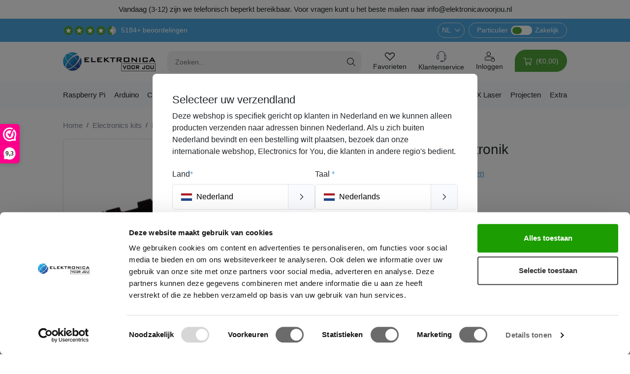

--- FILE ---
content_type: text/html;charset=utf-8
request_url: https://elektronicavoorjou.nl/product/luchtverfrisser-kit-kitronik/
body_size: 99966
content:
<!DOCTYPE html><html><head><meta charset="utf-8">
<meta name="viewport" content="width=device-width, initial-scale=1">
<link rel="preconnect" href="https://api.elektronicavoorjou.nl">
<link rel="preconnect" href="https://api.electronicsforyou.com">
<script src="https://consent.cookiebot.com/uc.js" id="Cookiebot" data-cbid="bdcfe914-f346-494a-a197-47e3fa956d2d" data-blockingmode="auto" type="text/javascript" defer async></script>
<style>/*!
 * Bootstrap  v5.3.3 (https://getbootstrap.com/)
 * Copyright 2011-2024 The Bootstrap Authors
 * Licensed under MIT (https://github.com/twbs/bootstrap/blob/main/LICENSE)
 */:root{--bs-blue:#0d6efd;--bs-indigo:#6610f2;--bs-purple:#6f42c1;--bs-pink:#d63384;--bs-red:#dc3545;--bs-orange:#fd7e14;--bs-yellow:#ffc107;--bs-green:#198754;--bs-teal:#20c997;--bs-cyan:#0dcaf0;--bs-black:#000;--bs-white:#fff;--bs-gray:#6c757d;--bs-gray-dark:#343a40;--bs-gray-100:#f8f9fa;--bs-gray-200:#e9ecef;--bs-gray-300:#dee2e6;--bs-gray-400:#ced4da;--bs-gray-500:#adb5bd;--bs-gray-600:#6c757d;--bs-gray-700:#495057;--bs-gray-800:#343a40;--bs-gray-900:#212529;--bs-primary:#0d6efd;--bs-secondary:#6c757d;--bs-success:#198754;--bs-info:#0dcaf0;--bs-warning:#ffc107;--bs-danger:#dc3545;--bs-light:#f8f9fa;--bs-dark:#212529;--bs-primary-rgb:13,110,253;--bs-secondary-rgb:108,117,125;--bs-success-rgb:25,135,84;--bs-info-rgb:13,202,240;--bs-warning-rgb:255,193,7;--bs-danger-rgb:220,53,69;--bs-light-rgb:248,249,250;--bs-dark-rgb:33,37,41;--bs-primary-text-emphasis:#052c65;--bs-secondary-text-emphasis:#2b2f32;--bs-success-text-emphasis:#0a3622;--bs-info-text-emphasis:#055160;--bs-warning-text-emphasis:#664d03;--bs-danger-text-emphasis:#58151c;--bs-light-text-emphasis:#495057;--bs-dark-text-emphasis:#495057;--bs-primary-bg-subtle:#cfe2ff;--bs-secondary-bg-subtle:#e2e3e5;--bs-success-bg-subtle:#d1e7dd;--bs-info-bg-subtle:#cff4fc;--bs-warning-bg-subtle:#fff3cd;--bs-danger-bg-subtle:#f8d7da;--bs-light-bg-subtle:#fcfcfd;--bs-dark-bg-subtle:#ced4da;--bs-primary-border-subtle:#9ec5fe;--bs-secondary-border-subtle:#c4c8cb;--bs-success-border-subtle:#a3cfbb;--bs-info-border-subtle:#9eeaf9;--bs-warning-border-subtle:#ffe69c;--bs-danger-border-subtle:#f1aeb5;--bs-light-border-subtle:#e9ecef;--bs-dark-border-subtle:#adb5bd;--bs-white-rgb:255,255,255;--bs-black-rgb:0,0,0;--bs-font-sans-serif:system-ui,-apple-system,"Segoe UI",Roboto,"Helvetica Neue","Noto Sans","Liberation Sans",Arial,sans-serif,"Apple Color Emoji","Segoe UI Emoji","Segoe UI Symbol","Noto Color Emoji";--bs-font-monospace:SFMono-Regular,Menlo,Monaco,Consolas,"Liberation Mono","Courier New",monospace;--bs-gradient:linear-gradient(180deg,hsla(0,0%,100%,.15),hsla(0,0%,100%,0));--bs-body-font-family:var(--bs-font-sans-serif);--bs-body-font-size:1rem;--bs-body-font-weight:400;--bs-body-line-height:1.5;--bs-body-color:#212529;--bs-body-color-rgb:33,37,41;--bs-body-bg:#fff;--bs-body-bg-rgb:255,255,255;--bs-emphasis-color:#000;--bs-emphasis-color-rgb:0,0,0;--bs-secondary-color:rgba(33,37,41,.75);--bs-secondary-color-rgb:33,37,41;--bs-secondary-bg:#e9ecef;--bs-secondary-bg-rgb:233,236,239;--bs-tertiary-color:rgba(33,37,41,.5);--bs-tertiary-color-rgb:33,37,41;--bs-tertiary-bg:#f8f9fa;--bs-tertiary-bg-rgb:248,249,250;--bs-heading-color:inherit;--bs-link-color:#0d6efd;--bs-link-color-rgb:13,110,253;--bs-link-decoration:underline;--bs-link-hover-color:#0a58ca;--bs-link-hover-color-rgb:10,88,202;--bs-code-color:#d63384;--bs-highlight-color:#212529;--bs-highlight-bg:#fff3cd;--bs-border-width:1px;--bs-border-style:solid;--bs-border-color:#dee2e6;--bs-border-color-translucent:rgba(0,0,0,.175);--bs-border-radius:.375rem;--bs-border-radius-sm:.25rem;--bs-border-radius-lg:.5rem;--bs-border-radius-xl:1rem;--bs-border-radius-xxl:2rem;--bs-border-radius-2xl:var(--bs-border-radius-xxl);--bs-border-radius-pill:50rem;--bs-box-shadow:0 .5rem 1rem rgba(0,0,0,.15);--bs-box-shadow-sm:0 .125rem .25rem rgba(0,0,0,.075);--bs-box-shadow-lg:0 1rem 3rem rgba(0,0,0,.175);--bs-box-shadow-inset:inset 0 1px 2px rgba(0,0,0,.075);--bs-focus-ring-width:.25rem;--bs-focus-ring-opacity:.25;--bs-focus-ring-color:rgba(13,110,253,.25);--bs-form-valid-color:#198754;--bs-form-valid-border-color:#198754;--bs-form-invalid-color:#dc3545;--bs-form-invalid-border-color:#dc3545}*,:after,:before{box-sizing:border-box}@media (prefers-reduced-motion:no-preference){:root{scroll-behavior:smooth}}body{background-color:var(--bs-body-bg);color:var(--bs-body-color);font-family:var(--bs-body-font-family);font-size:var(--bs-body-font-size);font-weight:var(--bs-body-font-weight);line-height:var(--bs-body-line-height);margin:0;text-align:var(--bs-body-text-align);-webkit-text-size-adjust:100%;-webkit-tap-highlight-color:transparent}hr{border:0;border-top:var(--bs-border-width) solid;color:inherit;margin:1rem 0;opacity:.25}.h1,.h2,.h3,.h4,.h5,.h6,h1,h2,h3,h4,h5,h6{color:var(--bs-heading-color);font-weight:500;line-height:1.2;margin-bottom:.5rem;margin-top:0}.h1,h1{font-size:calc(1.375rem + 1.5vw)}@media (min-width:1200px){.h1,h1{font-size:2.5rem}}.h2,h2{font-size:calc(1.325rem + .9vw)}@media (min-width:1200px){.h2,h2{font-size:2rem}}.h3,h3{font-size:calc(1.3rem + .6vw)}@media (min-width:1200px){.h3,h3{font-size:1.75rem}}.h4,h4{font-size:calc(1.275rem + .3vw)}@media (min-width:1200px){.h4,h4{font-size:1.5rem}}.h5,h5{font-size:1.25rem}.h6,h6{font-size:1rem}p{margin-top:0}address,p{margin-bottom:1rem}address{font-style:normal;line-height:inherit}ol,ul{margin-bottom:1rem;margin-top:0;padding-left:2rem}ol ol,ol ul,ul ol,ul ul{margin-bottom:0}dd{margin-bottom:.5rem;margin-left:0}b,strong{font-weight:bolder}.small,small{font-size:.875em}sub{bottom:-.25em;font-size:.75em;line-height:0;position:relative;vertical-align:baseline}a{color:rgba(var(--bs-link-color-rgb),var(--bs-link-opacity,1));text-decoration:underline}a:hover{--bs-link-color-rgb:var(--bs-link-hover-color-rgb)}a:not([href]):not([class]),a:not([href]):not([class]):hover{color:inherit;text-decoration:none}code,pre{font-family:var(--bs-font-monospace);font-size:1em}pre{display:block;font-size:.875em;margin-bottom:1rem;margin-top:0;overflow:auto}pre code{color:inherit;font-size:inherit;word-break:normal}code{color:var(--bs-code-color);font-size:.875em;word-wrap:break-word}a>code{color:inherit}figure{margin:0 0 1rem}img,svg{vertical-align:middle}table{border-collapse:collapse;caption-side:bottom}th{text-align:inherit;text-align:-webkit-match-parent}tbody,td,th,thead,tr{border:0 solid;border-color:inherit}label{display:inline-block}button{border-radius:0}button:focus:not(:focus-visible){outline:0}button,input,select,textarea{font-family:inherit;font-size:inherit;line-height:inherit;margin:0}button,select{text-transform:none}[role=button]{cursor:pointer}select{word-wrap:normal}select:disabled{opacity:1}[list]:not([type=date]):not([type=datetime-local]):not([type=month]):not([type=week]):not([type=time])::-webkit-calendar-picker-indicator{display:none!important}[type=button],[type=reset],[type=submit],button{-webkit-appearance:button}[type=button]:not(:disabled),[type=reset]:not(:disabled),[type=submit]:not(:disabled),button:not(:disabled){cursor:pointer}::-moz-focus-inner{border-style:none;padding:0}textarea{resize:vertical}::-webkit-datetime-edit-day-field,::-webkit-datetime-edit-fields-wrapper,::-webkit-datetime-edit-hour-field,::-webkit-datetime-edit-minute,::-webkit-datetime-edit-month-field,::-webkit-datetime-edit-text,::-webkit-datetime-edit-year-field{padding:0}::-webkit-inner-spin-button{height:auto}[type=search]{-webkit-appearance:textfield;outline-offset:-2px}::-webkit-search-decoration{-webkit-appearance:none}::-webkit-color-swatch-wrapper{padding:0}::file-selector-button{-webkit-appearance:button;font:inherit}output{display:inline-block}iframe{border:0}summary{cursor:pointer;display:list-item}progress{vertical-align:baseline}[hidden]{display:none!important}.list-unstyled{list-style:none;padding-left:0}.img-fluid,.img-thumbnail{height:auto;max-width:100%}.img-thumbnail{background-color:var(--bs-body-bg);border:var(--bs-border-width) solid var(--bs-border-color);border-radius:var(--bs-border-radius);padding:.25rem}.figure{display:inline-block}.container{--bs-gutter-x:1.5rem;--bs-gutter-y:0;margin-left:auto;margin-right:auto;padding-left:calc(var(--bs-gutter-x)*.5);padding-right:calc(var(--bs-gutter-x)*.5);width:100%}@media (min-width:576px){.container{max-width:540px}}@media (min-width:768px){.container{max-width:720px}}@media (min-width:992px){.container{max-width:960px}}@media (min-width:1200px){.container{max-width:1140px}}@media (min-width:1400px){.container{max-width:1320px}}:root{--bs-breakpoint-xs:0;--bs-breakpoint-sm:576px;--bs-breakpoint-md:768px;--bs-breakpoint-lg:992px;--bs-breakpoint-xl:1200px;--bs-breakpoint-xxl:1400px}.row{--bs-gutter-x:1.5rem;--bs-gutter-y:0;display:flex;flex-wrap:wrap;margin-left:calc(var(--bs-gutter-x)*-.5);margin-right:calc(var(--bs-gutter-x)*-.5);margin-top:calc(var(--bs-gutter-y)*-1)}.row>*{flex-shrink:0;margin-top:var(--bs-gutter-y);max-width:100%;padding-left:calc(var(--bs-gutter-x)*.5);padding-right:calc(var(--bs-gutter-x)*.5);width:100%}.col{flex:1 0 0%}.col-6{flex:0 0 auto;width:50%}.col-8{flex:0 0 auto;width:66.66666667%}.col-12{flex:0 0 auto;width:100%}.g-4{--bs-gutter-x:1.5rem;--bs-gutter-y:1.5rem}@media (min-width:576px){.col-sm-6{flex:0 0 auto;width:50%}}@media (min-width:768px){.col-md-auto{flex:0 0 auto;width:auto}.col-md-4{flex:0 0 auto;width:33.33333333%}.col-md-6{flex:0 0 auto;width:50%}.col-md-12{flex:0 0 auto;width:100%}}@media (min-width:992px){.col-lg-2{flex:0 0 auto;width:16.66666667%}}.table{--bs-table-color-type:initial;--bs-table-bg-type:initial;--bs-table-color-state:initial;--bs-table-bg-state:initial;--bs-table-color:var(--bs-emphasis-color);--bs-table-bg:var(--bs-body-bg);--bs-table-border-color:var(--bs-border-color);--bs-table-accent-bg:transparent;--bs-table-striped-color:var(--bs-emphasis-color);--bs-table-striped-bg:rgba(var(--bs-emphasis-color-rgb),.05);--bs-table-active-color:var(--bs-emphasis-color);--bs-table-active-bg:rgba(var(--bs-emphasis-color-rgb),.1);--bs-table-hover-color:var(--bs-emphasis-color);--bs-table-hover-bg:rgba(var(--bs-emphasis-color-rgb),.075);border-color:var(--bs-table-border-color);margin-bottom:1rem;vertical-align:top;width:100%}.table>:not(caption)>*>*{background-color:var(--bs-table-bg);border-bottom-width:var(--bs-border-width);box-shadow:inset 0 0 0 9999px var(--bs-table-bg-state,var(--bs-table-bg-type,var(--bs-table-accent-bg)));color:var(--bs-table-color-state,var(--bs-table-color-type,var(--bs-table-color)));padding:.5rem}.table>tbody{vertical-align:inherit}.table>thead{vertical-align:bottom}.form-label{margin-bottom:.5rem}.form-control{-webkit-appearance:none;-moz-appearance:none;appearance:none;background-clip:padding-box;background-color:var(--bs-body-bg);border:var(--bs-border-width) solid var(--bs-border-color);border-radius:var(--bs-border-radius);color:var(--bs-body-color);display:block;font-size:1rem;font-weight:400;line-height:1.5;padding:.375rem .75rem;transition:border-color .15s ease-in-out,box-shadow .15s ease-in-out;width:100%}@media (prefers-reduced-motion:reduce){.form-control{transition:none}}.form-control:focus{background-color:var(--bs-body-bg);border-color:#86b7fe;box-shadow:0 0 0 .25rem #0d6efd40;color:var(--bs-body-color);outline:0}.form-control::-webkit-date-and-time-value{height:1.5em;margin:0;min-width:85px}.form-control::-webkit-datetime-edit{display:block;padding:0}.form-control::-moz-placeholder{color:var(--bs-secondary-color);opacity:1}.form-control::placeholder{color:var(--bs-secondary-color);opacity:1}.form-control:disabled{background-color:var(--bs-secondary-bg);opacity:1}.form-control::file-selector-button{background-color:var(--bs-tertiary-bg);border:0 solid;border-color:inherit;border-inline-end-width:var(--bs-border-width);border-radius:0;color:var(--bs-body-color);margin:-.375rem -.75rem;margin-inline-end:.75rem;padding:.375rem .75rem;pointer-events:none;transition:color .15s ease-in-out,background-color .15s ease-in-out,border-color .15s ease-in-out,box-shadow .15s ease-in-out}@media (prefers-reduced-motion:reduce){.form-control::file-selector-button{transition:none}}.form-control:hover:not(:disabled):not([readonly])::file-selector-button{background-color:var(--bs-secondary-bg)}textarea.form-control{min-height:calc(1.5em + .75rem + var(--bs-border-width)*2)}.form-select{--bs-form-select-bg-img:url("data:image/svg+xml;charset=utf-8,%3Csvg xmlns='http://www.w3.org/2000/svg' viewBox='0 0 16 16'%3E%3Cpath fill='none' stroke='%23343a40' stroke-linecap='round' stroke-linejoin='round' stroke-width='2' d='m2 5 6 6 6-6'/%3E%3C/svg%3E");-webkit-appearance:none;-moz-appearance:none;appearance:none;background-color:var(--bs-body-bg);background-image:var(--bs-form-select-bg-img),var(--bs-form-select-bg-icon,none);background-position:right .75rem center;background-repeat:no-repeat;background-size:16px 12px;border:var(--bs-border-width) solid var(--bs-border-color);border-radius:var(--bs-border-radius);color:var(--bs-body-color);display:block;font-size:1rem;font-weight:400;line-height:1.5;padding:.375rem 2.25rem .375rem .75rem;transition:border-color .15s ease-in-out,box-shadow .15s ease-in-out;width:100%}@media (prefers-reduced-motion:reduce){.form-select{transition:none}}.form-select:focus{border-color:#86b7fe;box-shadow:0 0 0 .25rem #0d6efd40;outline:0}.form-select[multiple],.form-select[size]:not([size="1"]){background-image:none;padding-right:.75rem}.form-select:disabled{background-color:var(--bs-secondary-bg)}.form-select:-moz-focusring{color:transparent;text-shadow:0 0 0 var(--bs-body-color)}.form-select-sm{border-radius:var(--bs-border-radius-sm);font-size:.875rem;padding-bottom:.25rem;padding-left:.5rem;padding-top:.25rem}.input-group{align-items:stretch;display:flex;flex-wrap:wrap;position:relative;width:100%}.input-group>.form-control,.input-group>.form-select{flex:1 1 auto;min-width:0;position:relative;width:1%}.input-group>.form-control:focus,.input-group>.form-select:focus{z-index:5}.input-group .btn{position:relative;z-index:2}.input-group .btn:focus{z-index:5}.input-group-text{align-items:center;background-color:var(--bs-tertiary-bg);border:var(--bs-border-width) solid var(--bs-border-color);border-radius:var(--bs-border-radius);color:var(--bs-body-color);display:flex;font-size:1rem;font-weight:400;line-height:1.5;padding:.375rem .75rem;text-align:center;white-space:nowrap}.input-group:not(.has-validation)>:not(:last-child):not(.dropdown-toggle):not(.dropdown-menu):not(.form-floating){border-bottom-right-radius:0;border-top-right-radius:0}.input-group>:not(:first-child):not(.dropdown-menu):not(.valid-tooltip):not(.valid-feedback):not(.invalid-tooltip):not(.invalid-feedback){border-bottom-left-radius:0;border-top-left-radius:0;margin-left:calc(var(--bs-border-width)*-1)}.btn{--bs-btn-padding-x:.75rem;--bs-btn-padding-y:.375rem;--bs-btn-font-family: ;--bs-btn-font-size:1rem;--bs-btn-font-weight:400;--bs-btn-line-height:1.5;--bs-btn-color:var(--bs-body-color);--bs-btn-bg:transparent;--bs-btn-border-width:var(--bs-border-width);--bs-btn-border-color:transparent;--bs-btn-border-radius:var(--bs-border-radius);--bs-btn-hover-border-color:transparent;--bs-btn-box-shadow:inset 0 1px 0 hsla(0,0%,100%,.15),0 1px 1px rgba(0,0,0,.075);--bs-btn-disabled-opacity:.65;--bs-btn-focus-box-shadow:0 0 0 .25rem rgba(var(--bs-btn-focus-shadow-rgb),.5);background-color:var(--bs-btn-bg);border:var(--bs-btn-border-width) solid var(--bs-btn-border-color);border-radius:var(--bs-btn-border-radius);color:var(--bs-btn-color);cursor:pointer;display:inline-block;font-family:var(--bs-btn-font-family);font-size:var(--bs-btn-font-size);font-weight:var(--bs-btn-font-weight);line-height:var(--bs-btn-line-height);padding:var(--bs-btn-padding-y) var(--bs-btn-padding-x);text-align:center;text-decoration:none;transition:color .15s ease-in-out,background-color .15s ease-in-out,border-color .15s ease-in-out,box-shadow .15s ease-in-out;-webkit-user-select:none;-moz-user-select:none;user-select:none;vertical-align:middle}@media (prefers-reduced-motion:reduce){.btn{transition:none}}.btn:hover{background-color:var(--bs-btn-hover-bg);border-color:var(--bs-btn-hover-border-color);color:var(--bs-btn-hover-color)}.btn:focus-visible{background-color:var(--bs-btn-hover-bg);border-color:var(--bs-btn-hover-border-color);box-shadow:var(--bs-btn-focus-box-shadow);color:var(--bs-btn-hover-color);outline:0}.btn.active,.btn.show,.btn:first-child:active,:not(.btn-check)+.btn:active{background-color:var(--bs-btn-active-bg);border-color:var(--bs-btn-active-border-color);color:var(--bs-btn-active-color)}.btn.active:focus-visible,.btn.show:focus-visible,.btn:first-child:active:focus-visible,:not(.btn-check)+.btn:active:focus-visible{box-shadow:var(--bs-btn-focus-box-shadow)}.btn.disabled,.btn:disabled{background-color:var(--bs-btn-disabled-bg);border-color:var(--bs-btn-disabled-border-color);color:var(--bs-btn-disabled-color);opacity:var(--bs-btn-disabled-opacity);pointer-events:none}.btn-primary{--bs-btn-color:#fff;--bs-btn-bg:#0d6efd;--bs-btn-border-color:#0d6efd;--bs-btn-hover-color:#fff;--bs-btn-hover-bg:#0b5ed7;--bs-btn-hover-border-color:#0a58ca;--bs-btn-focus-shadow-rgb:49,132,253;--bs-btn-active-color:#fff;--bs-btn-active-bg:#0a58ca;--bs-btn-active-border-color:#0a53be;--bs-btn-active-shadow:inset 0 3px 5px rgba(0,0,0,.125);--bs-btn-disabled-color:#fff;--bs-btn-disabled-bg:#0d6efd;--bs-btn-disabled-border-color:#0d6efd}.btn-secondary{--bs-btn-color:#fff;--bs-btn-bg:#6c757d;--bs-btn-border-color:#6c757d;--bs-btn-hover-color:#fff;--bs-btn-hover-bg:#5c636a;--bs-btn-hover-border-color:#565e64;--bs-btn-focus-shadow-rgb:130,138,145;--bs-btn-active-color:#fff;--bs-btn-active-bg:#565e64;--bs-btn-active-border-color:#51585e;--bs-btn-active-shadow:inset 0 3px 5px rgba(0,0,0,.125);--bs-btn-disabled-color:#fff;--bs-btn-disabled-bg:#6c757d;--bs-btn-disabled-border-color:#6c757d}.btn-outline-secondary{--bs-btn-color:#6c757d;--bs-btn-border-color:#6c757d;--bs-btn-hover-color:#fff;--bs-btn-hover-bg:#6c757d;--bs-btn-hover-border-color:#6c757d;--bs-btn-focus-shadow-rgb:108,117,125;--bs-btn-active-color:#fff;--bs-btn-active-bg:#6c757d;--bs-btn-active-border-color:#6c757d;--bs-btn-active-shadow:inset 0 3px 5px rgba(0,0,0,.125);--bs-btn-disabled-color:#6c757d;--bs-btn-disabled-bg:transparent;--bs-btn-disabled-border-color:#6c757d;--bs-gradient:none}.btn-link{--bs-btn-font-weight:400;--bs-btn-color:var(--bs-link-color);--bs-btn-bg:transparent;--bs-btn-border-color:transparent;--bs-btn-hover-color:var(--bs-link-hover-color);--bs-btn-hover-border-color:transparent;--bs-btn-active-color:var(--bs-link-hover-color);--bs-btn-active-border-color:transparent;--bs-btn-disabled-color:#6c757d;--bs-btn-disabled-border-color:transparent;--bs-btn-box-shadow:0 0 0 #000;--bs-btn-focus-shadow-rgb:49,132,253;text-decoration:underline}.btn-link:focus-visible{color:var(--bs-btn-color)}.btn-link:hover{color:var(--bs-btn-hover-color)}.btn-sm{--bs-btn-padding-y:.25rem;--bs-btn-padding-x:.5rem;--bs-btn-font-size:.875rem;--bs-btn-border-radius:var(--bs-border-radius-sm)}.fade{transition:opacity .15s linear}@media (prefers-reduced-motion:reduce){.fade{transition:none}}.fade:not(.show){opacity:0}.collapse:not(.show){display:none}.collapsing{height:0;overflow:hidden;transition:height .35s ease}@media (prefers-reduced-motion:reduce){.collapsing{transition:none}}.dropdown{position:relative}.dropdown-menu{--bs-dropdown-zindex:1000;--bs-dropdown-min-width:10rem;--bs-dropdown-padding-x:0;--bs-dropdown-padding-y:.5rem;--bs-dropdown-spacer:.125rem;--bs-dropdown-font-size:1rem;--bs-dropdown-color:var(--bs-body-color);--bs-dropdown-bg:var(--bs-body-bg);--bs-dropdown-border-color:var(--bs-border-color-translucent);--bs-dropdown-border-radius:var(--bs-border-radius);--bs-dropdown-border-width:var(--bs-border-width);--bs-dropdown-inner-border-radius:calc(var(--bs-border-radius) - var(--bs-border-width));--bs-dropdown-divider-bg:var(--bs-border-color-translucent);--bs-dropdown-divider-margin-y:.5rem;--bs-dropdown-box-shadow:var(--bs-box-shadow);--bs-dropdown-link-color:var(--bs-body-color);--bs-dropdown-link-hover-color:var(--bs-body-color);--bs-dropdown-link-hover-bg:var(--bs-tertiary-bg);--bs-dropdown-link-active-color:#fff;--bs-dropdown-link-active-bg:#0d6efd;--bs-dropdown-link-disabled-color:var(--bs-tertiary-color);--bs-dropdown-item-padding-x:1rem;--bs-dropdown-item-padding-y:.25rem;--bs-dropdown-header-color:#6c757d;--bs-dropdown-header-padding-x:1rem;--bs-dropdown-header-padding-y:.5rem;background-clip:padding-box;background-color:var(--bs-dropdown-bg);border:var(--bs-dropdown-border-width) solid var(--bs-dropdown-border-color);border-radius:var(--bs-dropdown-border-radius);color:var(--bs-dropdown-color);display:none;font-size:var(--bs-dropdown-font-size);list-style:none;margin:0;min-width:var(--bs-dropdown-min-width);padding:var(--bs-dropdown-padding-y) var(--bs-dropdown-padding-x);position:absolute;text-align:left;z-index:var(--bs-dropdown-zindex)}.dropdown-item{background-color:transparent;border:0;border-radius:var(--bs-dropdown-item-border-radius,0);clear:both;color:var(--bs-dropdown-link-color);display:block;font-weight:400;padding:var(--bs-dropdown-item-padding-y) var(--bs-dropdown-item-padding-x);text-align:inherit;text-decoration:none;white-space:nowrap;width:100%}.dropdown-item:focus,.dropdown-item:hover{background-color:var(--bs-dropdown-link-hover-bg);color:var(--bs-dropdown-link-hover-color)}.dropdown-item.active,.dropdown-item:active{background-color:var(--bs-dropdown-link-active-bg);color:var(--bs-dropdown-link-active-color);text-decoration:none}.dropdown-item.disabled,.dropdown-item:disabled{background-color:transparent;color:var(--bs-dropdown-link-disabled-color);pointer-events:none}.dropdown-menu.show{display:block}.nav{--bs-nav-link-padding-x:1rem;--bs-nav-link-padding-y:.5rem;--bs-nav-link-font-weight: ;--bs-nav-link-color:var(--bs-link-color);--bs-nav-link-hover-color:var(--bs-link-hover-color);--bs-nav-link-disabled-color:var(--bs-secondary-color);flex-wrap:wrap;list-style:none;margin-bottom:0;padding-left:0}.card,.nav{display:flex}.card{--bs-card-spacer-y:1rem;--bs-card-spacer-x:1rem;--bs-card-title-spacer-y:.5rem;--bs-card-title-color: ;--bs-card-subtitle-color: ;--bs-card-border-width:var(--bs-border-width);--bs-card-border-color:var(--bs-border-color-translucent);--bs-card-border-radius:var(--bs-border-radius);--bs-card-box-shadow: ;--bs-card-inner-border-radius:calc(var(--bs-border-radius) - var(--bs-border-width));--bs-card-cap-padding-y:.5rem;--bs-card-cap-padding-x:1rem;--bs-card-cap-bg:rgba(var(--bs-body-color-rgb),.03);--bs-card-cap-color: ;--bs-card-height: ;--bs-card-color: ;--bs-card-bg:var(--bs-body-bg);--bs-card-img-overlay-padding:1rem;--bs-card-group-margin:.75rem;color:var(--bs-body-color);flex-direction:column;height:var(--bs-card-height);min-width:0;position:relative;word-wrap:break-word;background-clip:border-box;background-color:var(--bs-card-bg);border:var(--bs-card-border-width) solid var(--bs-card-border-color);border-radius:var(--bs-card-border-radius)}.card>hr{margin-left:0;margin-right:0}.card-text:last-child{margin-bottom:0}.accordion{--bs-accordion-color:var(--bs-body-color);--bs-accordion-bg:var(--bs-body-bg);--bs-accordion-transition:color .15s ease-in-out,background-color .15s ease-in-out,border-color .15s ease-in-out,box-shadow .15s ease-in-out,border-radius .15s ease;--bs-accordion-border-color:var(--bs-border-color);--bs-accordion-border-width:var(--bs-border-width);--bs-accordion-border-radius:var(--bs-border-radius);--bs-accordion-inner-border-radius:calc(var(--bs-border-radius) - var(--bs-border-width));--bs-accordion-btn-padding-x:1.25rem;--bs-accordion-btn-padding-y:1rem;--bs-accordion-btn-color:var(--bs-body-color);--bs-accordion-btn-bg:var(--bs-accordion-bg);--bs-accordion-btn-icon:url("data:image/svg+xml;charset=utf-8,%3Csvg xmlns='http://www.w3.org/2000/svg' fill='none' stroke='%23212529' stroke-linecap='round' stroke-linejoin='round' viewBox='0 0 16 16'%3E%3Cpath d='m2 5 6 6 6-6'/%3E%3C/svg%3E");--bs-accordion-btn-icon-width:1.25rem;--bs-accordion-btn-icon-transform:rotate(-180deg);--bs-accordion-btn-icon-transition:transform .2s ease-in-out;--bs-accordion-btn-active-icon:url("data:image/svg+xml;charset=utf-8,%3Csvg xmlns='http://www.w3.org/2000/svg' fill='none' stroke='%23052c65' stroke-linecap='round' stroke-linejoin='round' viewBox='0 0 16 16'%3E%3Cpath d='m2 5 6 6 6-6'/%3E%3C/svg%3E");--bs-accordion-btn-focus-box-shadow:0 0 0 .25rem rgba(13,110,253,.25);--bs-accordion-body-padding-x:1.25rem;--bs-accordion-body-padding-y:1rem;--bs-accordion-active-color:var(--bs-primary-text-emphasis);--bs-accordion-active-bg:var(--bs-primary-bg-subtle)}.accordion-button{align-items:center;background-color:var(--bs-accordion-btn-bg);border:0;border-radius:0;color:var(--bs-accordion-btn-color);display:flex;font-size:1rem;overflow-anchor:none;padding:var(--bs-accordion-btn-padding-y) var(--bs-accordion-btn-padding-x);position:relative;text-align:left;transition:var(--bs-accordion-transition);width:100%}@media (prefers-reduced-motion:reduce){.accordion-button{transition:none}}.accordion-button:not(.collapsed){background-color:var(--bs-accordion-active-bg);box-shadow:inset 0 calc(var(--bs-accordion-border-width)*-1) 0 var(--bs-accordion-border-color);color:var(--bs-accordion-active-color)}.accordion-button:not(.collapsed):after{background-image:var(--bs-accordion-btn-active-icon);transform:var(--bs-accordion-btn-icon-transform)}.accordion-button:after{background-image:var(--bs-accordion-btn-icon);background-repeat:no-repeat;background-size:var(--bs-accordion-btn-icon-width);content:"";flex-shrink:0;height:var(--bs-accordion-btn-icon-width);margin-left:auto;transition:var(--bs-accordion-btn-icon-transition);width:var(--bs-accordion-btn-icon-width)}@media (prefers-reduced-motion:reduce){.accordion-button:after{transition:none}}.accordion-button:hover{z-index:2}.accordion-button:focus{box-shadow:var(--bs-accordion-btn-focus-box-shadow);outline:0;z-index:3}.accordion-header{margin-bottom:0}.accordion-body{padding:var(--bs-accordion-body-padding-y) var(--bs-accordion-body-padding-x)}.breadcrumb{--bs-breadcrumb-padding-x:0;--bs-breadcrumb-padding-y:0;--bs-breadcrumb-margin-bottom:1rem;--bs-breadcrumb-bg: ;--bs-breadcrumb-border-radius: ;--bs-breadcrumb-divider-color:var(--bs-secondary-color);--bs-breadcrumb-item-padding-x:.5rem;--bs-breadcrumb-item-active-color:var(--bs-secondary-color);background-color:var(--bs-breadcrumb-bg);border-radius:var(--bs-breadcrumb-border-radius);display:flex;flex-wrap:wrap;font-size:var(--bs-breadcrumb-font-size);list-style:none;margin-bottom:var(--bs-breadcrumb-margin-bottom);padding:var(--bs-breadcrumb-padding-y) var(--bs-breadcrumb-padding-x)}.breadcrumb-item+.breadcrumb-item{padding-left:var(--bs-breadcrumb-item-padding-x)}.breadcrumb-item+.breadcrumb-item:before{color:var(--bs-breadcrumb-divider-color);content:var(--bs-breadcrumb-divider,"/");float:left;padding-right:var(--bs-breadcrumb-item-padding-x)}.breadcrumb-item.active{color:var(--bs-breadcrumb-item-active-color)}.pagination{--bs-pagination-padding-x:.75rem;--bs-pagination-padding-y:.375rem;--bs-pagination-font-size:1rem;--bs-pagination-color:var(--bs-link-color);--bs-pagination-bg:var(--bs-body-bg);--bs-pagination-border-width:var(--bs-border-width);--bs-pagination-border-color:var(--bs-border-color);--bs-pagination-border-radius:var(--bs-border-radius);--bs-pagination-hover-color:var(--bs-link-hover-color);--bs-pagination-hover-bg:var(--bs-tertiary-bg);--bs-pagination-hover-border-color:var(--bs-border-color);--bs-pagination-focus-color:var(--bs-link-hover-color);--bs-pagination-focus-bg:var(--bs-secondary-bg);--bs-pagination-focus-box-shadow:0 0 0 .25rem rgba(13,110,253,.25);--bs-pagination-active-color:#fff;--bs-pagination-active-bg:#0d6efd;--bs-pagination-active-border-color:#0d6efd;--bs-pagination-disabled-color:var(--bs-secondary-color);--bs-pagination-disabled-bg:var(--bs-secondary-bg);--bs-pagination-disabled-border-color:var(--bs-border-color);display:flex;list-style:none;padding-left:0}.badge{--bs-badge-padding-x:.65em;--bs-badge-padding-y:.35em;--bs-badge-font-size:.75em;--bs-badge-font-weight:700;--bs-badge-color:#fff;--bs-badge-border-radius:var(--bs-border-radius);border-radius:var(--bs-badge-border-radius);color:var(--bs-badge-color);display:inline-block;font-size:var(--bs-badge-font-size);font-weight:var(--bs-badge-font-weight);line-height:1;padding:var(--bs-badge-padding-y) var(--bs-badge-padding-x);text-align:center;vertical-align:baseline;white-space:nowrap}.badge:empty{display:none}.btn .badge{position:relative;top:-1px}.alert{--bs-alert-bg:transparent;--bs-alert-padding-x:1rem;--bs-alert-padding-y:1rem;--bs-alert-margin-bottom:1rem;--bs-alert-color:inherit;--bs-alert-border-color:transparent;--bs-alert-border:var(--bs-border-width) solid var(--bs-alert-border-color);--bs-alert-border-radius:var(--bs-border-radius);--bs-alert-link-color:inherit;background-color:var(--bs-alert-bg);border:var(--bs-alert-border);border-radius:var(--bs-alert-border-radius);color:var(--bs-alert-color);margin-bottom:var(--bs-alert-margin-bottom);padding:var(--bs-alert-padding-y) var(--bs-alert-padding-x);position:relative}.alert-success{--bs-alert-color:var(--bs-success-text-emphasis);--bs-alert-bg:var(--bs-success-bg-subtle);--bs-alert-border-color:var(--bs-success-border-subtle);--bs-alert-link-color:var(--bs-success-text-emphasis)}.alert-danger{--bs-alert-color:var(--bs-danger-text-emphasis);--bs-alert-bg:var(--bs-danger-bg-subtle);--bs-alert-border-color:var(--bs-danger-border-subtle);--bs-alert-link-color:var(--bs-danger-text-emphasis)}@keyframes progress-bar-stripes{0%{background-position-x:1rem}}.progress{--bs-progress-height:1rem;--bs-progress-font-size:.75rem;--bs-progress-bg:var(--bs-secondary-bg);--bs-progress-border-radius:var(--bs-border-radius);--bs-progress-box-shadow:var(--bs-box-shadow-inset);--bs-progress-bar-color:#fff;--bs-progress-bar-bg:#0d6efd;--bs-progress-bar-transition:width .6s ease;background-color:var(--bs-progress-bg);border-radius:var(--bs-progress-border-radius);font-size:var(--bs-progress-font-size);height:var(--bs-progress-height)}.progress,.progress-bar{display:flex;overflow:hidden}.progress-bar{background-color:var(--bs-progress-bar-bg);color:var(--bs-progress-bar-color);flex-direction:column;justify-content:center;text-align:center;transition:var(--bs-progress-bar-transition);white-space:nowrap}@media (prefers-reduced-motion:reduce){.progress-bar{transition:none}}.progress-bar-animated{animation:progress-bar-stripes 1s linear infinite}@media (prefers-reduced-motion:reduce){.progress-bar-animated{animation:none}}.modal{--bs-modal-zindex:1055;--bs-modal-width:500px;--bs-modal-padding:1rem;--bs-modal-margin:.5rem;--bs-modal-color: ;--bs-modal-bg:var(--bs-body-bg);--bs-modal-border-color:var(--bs-border-color-translucent);--bs-modal-border-width:var(--bs-border-width);--bs-modal-border-radius:var(--bs-border-radius-lg);--bs-modal-box-shadow:var(--bs-box-shadow-sm);--bs-modal-inner-border-radius:calc(var(--bs-border-radius-lg) - var(--bs-border-width));--bs-modal-header-padding-x:1rem;--bs-modal-header-padding-y:1rem;--bs-modal-header-padding:1rem 1rem;--bs-modal-header-border-color:var(--bs-border-color);--bs-modal-header-border-width:var(--bs-border-width);--bs-modal-title-line-height:1.5;--bs-modal-footer-gap:.5rem;--bs-modal-footer-bg: ;--bs-modal-footer-border-color:var(--bs-border-color);--bs-modal-footer-border-width:var(--bs-border-width);display:none;height:100%;left:0;outline:0;overflow-x:hidden;overflow-y:auto;position:fixed;top:0;width:100%;z-index:var(--bs-modal-zindex)}@media (min-width:576px){.modal{--bs-modal-margin:1.75rem;--bs-modal-box-shadow:var(--bs-box-shadow)}}.spinner-border{animation:var(--bs-spinner-animation-speed) linear infinite var(--bs-spinner-animation-name);border-radius:50%;display:inline-block;height:var(--bs-spinner-height);vertical-align:var(--bs-spinner-vertical-align);width:var(--bs-spinner-width)}@keyframes spinner-border{to{transform:rotate(1turn)}}.spinner-border{--bs-spinner-width:2rem;--bs-spinner-height:2rem;--bs-spinner-vertical-align:-.125em;--bs-spinner-border-width:.25em;--bs-spinner-animation-speed:.75s;--bs-spinner-animation-name:spinner-border;border-right-color:currentcolor;border:var(--bs-spinner-border-width) solid;border-right:var(--bs-spinner-border-width) solid transparent}@keyframes spinner-grow{0%{transform:scale(0)}50%{opacity:1;transform:none}}@media (prefers-reduced-motion:reduce){.spinner-border{--bs-spinner-animation-speed:1.5s}}.placeholder{background-color:currentcolor;cursor:wait;display:inline-block;min-height:1em;opacity:.5;vertical-align:middle}.placeholder.btn:before{content:"";display:inline-block}@keyframes placeholder-glow{50%{opacity:.2}}@keyframes placeholder-wave{to{-webkit-mask-position:-200% 0;mask-position:-200% 0}}.ratio{position:relative;width:100%}.ratio:before{content:"";display:block;padding-top:var(--bs-aspect-ratio)}.ratio>*{height:100%;left:0;position:absolute;top:0;width:100%}.visually-hidden{height:1px!important;margin:-1px!important;overflow:hidden!important;padding:0!important;width:1px!important;clip:rect(0,0,0,0)!important;border:0!important;white-space:nowrap!important}.visually-hidden:not(caption){position:absolute!important}.text-truncate{overflow:hidden;text-overflow:ellipsis;white-space:nowrap}.object-fit-contain{-o-object-fit:contain!important;object-fit:contain!important}.object-fit-cover{-o-object-fit:cover!important;object-fit:cover!important}.opacity-50{opacity:.5!important}.opacity-75{opacity:.75!important}.overflow-auto{overflow:auto!important}.overflow-hidden{overflow:hidden!important}.overflow-visible{overflow:visible!important}.overflow-x-auto{overflow-x:auto!important}.overflow-y-auto{overflow-y:auto!important}.d-inline-block{display:inline-block!important}.d-block{display:block!important}.d-grid{display:grid!important}.d-flex{display:flex!important}.d-none{display:none!important}.shadow{box-shadow:var(--bs-box-shadow)!important}.shadow-none{box-shadow:none!important}.position-relative{position:relative!important}.position-absolute{position:absolute!important}.position-fixed{position:fixed!important}.position-sticky{position:sticky!important}.top-0{top:0!important}.top-50{top:50%!important}.bottom-0{bottom:0!important}.start-0{left:0!important}.start-50{left:50%!important}.end-0{right:0!important}.border{border:var(--bs-border-width) var(--bs-border-style) var(--bs-border-color)!important}.border-0{border:0!important}.border-top{border-top:var(--bs-border-width) var(--bs-border-style) var(--bs-border-color)!important}.border-end-0{border-right:0!important}.border-bottom{border-bottom:var(--bs-border-width) var(--bs-border-style) var(--bs-border-color)!important}.border-start{border-left:var(--bs-border-width) var(--bs-border-style) var(--bs-border-color)!important}.border-start-0{border-left:0!important}.border-primary{--bs-border-opacity:1;border-color:rgba(var(--bs-primary-rgb),var(--bs-border-opacity))!important}.border-secondary{--bs-border-opacity:1;border-color:rgba(var(--bs-secondary-rgb),var(--bs-border-opacity))!important}.w-25{width:25%!important}.w-50{width:50%!important}.w-75{width:75%!important}.w-100{width:100%!important}.h-75{height:75%!important}.h-100{height:100%!important}.flex-row{flex-direction:row!important}.flex-column{flex-direction:column!important}.flex-column-reverse{flex-direction:column-reverse!important}.flex-grow-1{flex-grow:1!important}.flex-shrink-0{flex-shrink:0!important}.flex-wrap{flex-wrap:wrap!important}.flex-nowrap{flex-wrap:nowrap!important}.justify-content-start{justify-content:flex-start!important}.justify-content-end{justify-content:flex-end!important}.justify-content-center{justify-content:center!important}.justify-content-between{justify-content:space-between!important}.align-items-start{align-items:flex-start!important}.align-items-end{align-items:flex-end!important}.align-items-center{align-items:center!important}.m-0{margin:0!important}.mx-0{margin-left:0!important;margin-right:0!important}.mx-1{margin-left:.25rem!important;margin-right:.25rem!important}.mx-2{margin-left:.5rem!important;margin-right:.5rem!important}.mx-3{margin-left:1rem!important;margin-right:1rem!important}.mx-4{margin-left:1.5rem!important;margin-right:1.5rem!important}.mx-5{margin-left:3rem!important;margin-right:3rem!important}.mx-auto{margin-left:auto!important;margin-right:auto!important}.my-1{margin-bottom:.25rem!important;margin-top:.25rem!important}.my-2{margin-bottom:.5rem!important;margin-top:.5rem!important}.my-3{margin-bottom:1rem!important;margin-top:1rem!important}.my-5{margin-bottom:3rem!important;margin-top:3rem!important}.my-auto{margin-bottom:auto!important;margin-top:auto!important}.mt-0{margin-top:0!important}.mt-1{margin-top:.25rem!important}.mt-2{margin-top:.5rem!important}.mt-3{margin-top:1rem!important}.mt-4{margin-top:1.5rem!important}.mt-5{margin-top:3rem!important}.mt-auto{margin-top:auto!important}.me-0{margin-right:0!important}.me-1{margin-right:.25rem!important}.me-2{margin-right:.5rem!important}.me-3{margin-right:1rem!important}.me-4{margin-right:1.5rem!important}.me-5{margin-right:3rem!important}.me-auto{margin-right:auto!important}.mb-0{margin-bottom:0!important}.mb-1{margin-bottom:.25rem!important}.mb-2{margin-bottom:.5rem!important}.mb-3{margin-bottom:1rem!important}.mb-4{margin-bottom:1.5rem!important}.mb-5{margin-bottom:3rem!important}.ms-0{margin-left:0!important}.ms-1{margin-left:.25rem!important}.ms-2{margin-left:.5rem!important}.ms-3{margin-left:1rem!important}.ms-4{margin-left:1.5rem!important}.ms-5{margin-left:3rem!important}.ms-auto{margin-left:auto!important}.p-0{padding:0!important}.p-1{padding:.25rem!important}.p-2{padding:.5rem!important}.p-3{padding:1rem!important}.p-4{padding:1.5rem!important}.p-5{padding:3rem!important}.px-0{padding-left:0!important;padding-right:0!important}.px-2{padding-left:.5rem!important;padding-right:.5rem!important}.px-3{padding-left:1rem!important;padding-right:1rem!important}.px-4{padding-left:1.5rem!important;padding-right:1.5rem!important}.px-5{padding-left:3rem!important;padding-right:3rem!important}.py-0{padding-bottom:0!important;padding-top:0!important}.py-1{padding-bottom:.25rem!important;padding-top:.25rem!important}.py-2{padding-bottom:.5rem!important;padding-top:.5rem!important}.py-3{padding-bottom:1rem!important;padding-top:1rem!important}.py-4{padding-bottom:1.5rem!important;padding-top:1.5rem!important}.py-5{padding-bottom:3rem!important;padding-top:3rem!important}.pt-0{padding-top:0!important}.pt-2{padding-top:.5rem!important}.pt-3{padding-top:1rem!important}.pt-4{padding-top:1.5rem!important}.pt-5{padding-top:3rem!important}.pe-0{padding-right:0!important}.pe-2{padding-right:.5rem!important}.pe-3{padding-right:1rem!important}.pe-4{padding-right:1.5rem!important}.pb-0{padding-bottom:0!important}.pb-1{padding-bottom:.25rem!important}.pb-2{padding-bottom:.5rem!important}.pb-3{padding-bottom:1rem!important}.pb-4{padding-bottom:1.5rem!important}.pb-5{padding-bottom:3rem!important}.ps-0{padding-left:0!important}.ps-2{padding-left:.5rem!important}.ps-3{padding-left:1rem!important}.ps-4{padding-left:1.5rem!important}.ps-5{padding-left:3rem!important}.gap-2{gap:.5rem!important}.gap-3{gap:1rem!important}.fs-2{font-size:calc(1.325rem + .9vw)!important}.fs-4{font-size:calc(1.275rem + .3vw)!important}.fs-5{font-size:1.25rem!important}.fw-normal{font-weight:400!important}.fw-medium{font-weight:500!important}.fw-semibold{font-weight:600!important}.fw-bold{font-weight:700!important}.text-start{text-align:left!important}.text-end{text-align:right!important}.text-center{text-align:center!important}.text-decoration-none{text-decoration:none!important}.text-decoration-underline{text-decoration:underline!important}.text-decoration-line-through{text-decoration:line-through!important}.text-wrap{white-space:normal!important}.text-nowrap{white-space:nowrap!important}.text-primary{--bs-text-opacity:1;color:rgba(var(--bs-primary-rgb),var(--bs-text-opacity))!important}.text-success{--bs-text-opacity:1;color:rgba(var(--bs-success-rgb),var(--bs-text-opacity))!important}.text-danger{--bs-text-opacity:1;color:rgba(var(--bs-danger-rgb),var(--bs-text-opacity))!important}.text-dark{--bs-text-opacity:1;color:rgba(var(--bs-dark-rgb),var(--bs-text-opacity))!important}.text-black{--bs-text-opacity:1;color:rgba(var(--bs-black-rgb),var(--bs-text-opacity))!important}.text-white{--bs-text-opacity:1;color:rgba(var(--bs-white-rgb),var(--bs-text-opacity))!important}.text-muted{--bs-text-opacity:1;color:var(--bs-secondary-color)!important}.bg-primary{--bs-bg-opacity:1;background-color:rgba(var(--bs-primary-rgb),var(--bs-bg-opacity))!important}.bg-secondary{--bs-bg-opacity:1;background-color:rgba(var(--bs-secondary-rgb),var(--bs-bg-opacity))!important}.bg-danger{--bs-bg-opacity:1;background-color:rgba(var(--bs-danger-rgb),var(--bs-bg-opacity))!important}.bg-light{--bs-bg-opacity:1;background-color:rgba(var(--bs-light-rgb),var(--bs-bg-opacity))!important}.bg-white{--bs-bg-opacity:1;background-color:rgba(var(--bs-white-rgb),var(--bs-bg-opacity))!important}.bg-transparent{--bs-bg-opacity:1;background-color:transparent!important}.rounded{border-radius:var(--bs-border-radius)!important}.rounded-0{border-radius:0!important}.rounded-1{border-radius:var(--bs-border-radius-sm)!important}.rounded-2{border-radius:var(--bs-border-radius)!important}.rounded-3{border-radius:var(--bs-border-radius-lg)!important}.rounded-4{border-radius:var(--bs-border-radius-xl)!important}.rounded-5{border-radius:var(--bs-border-radius-xxl)!important}.rounded-circle{border-radius:50%!important}.rounded-pill{border-radius:var(--bs-border-radius-pill)!important}.rounded-top{border-top-left-radius:var(--bs-border-radius)!important;border-top-right-radius:var(--bs-border-radius)!important}.rounded-top-0{border-top-left-radius:0!important;border-top-right-radius:0!important}.rounded-top-1{border-top-left-radius:var(--bs-border-radius-sm)!important;border-top-right-radius:var(--bs-border-radius-sm)!important}.rounded-top-2{border-top-left-radius:var(--bs-border-radius)!important;border-top-right-radius:var(--bs-border-radius)!important}.rounded-top-3{border-top-left-radius:var(--bs-border-radius-lg)!important;border-top-right-radius:var(--bs-border-radius-lg)!important}.rounded-end-0{border-bottom-right-radius:0!important;border-top-right-radius:0!important}.rounded-end-1{border-bottom-right-radius:var(--bs-border-radius-sm)!important;border-top-right-radius:var(--bs-border-radius-sm)!important}.rounded-end-2{border-bottom-right-radius:var(--bs-border-radius)!important;border-top-right-radius:var(--bs-border-radius)!important}.rounded-bottom,.rounded-bottom-2{border-bottom-left-radius:var(--bs-border-radius)!important;border-bottom-right-radius:var(--bs-border-radius)!important}.rounded-bottom-3{border-bottom-left-radius:var(--bs-border-radius-lg)!important;border-bottom-right-radius:var(--bs-border-radius-lg)!important}.rounded-start{border-bottom-left-radius:var(--bs-border-radius)!important;border-top-left-radius:var(--bs-border-radius)!important}.rounded-start-1{border-bottom-left-radius:var(--bs-border-radius-sm)!important;border-top-left-radius:var(--bs-border-radius-sm)!important}.visible{visibility:visible!important}.z-0{z-index:0!important}.z-1{z-index:1!important}.z-2{z-index:2!important}.z-3{z-index:3!important}@media (min-width:576px){.d-sm-block{display:block!important}.d-sm-flex{display:flex!important}.d-sm-none{display:none!important}.flex-sm-row{flex-direction:row!important}.flex-sm-column{flex-direction:column!important}.align-items-sm-center{align-items:center!important}.mx-sm-0{margin-left:0!important;margin-right:0!important}.mx-sm-3{margin-left:1rem!important;margin-right:1rem!important}.mx-sm-4{margin-left:1.5rem!important;margin-right:1.5rem!important}.mt-sm-0{margin-top:0!important}.mt-sm-2{margin-top:.5rem!important}.mt-sm-3{margin-top:1rem!important}.mt-sm-4{margin-top:1.5rem!important}.mt-sm-5{margin-top:3rem!important}.me-sm-0{margin-right:0!important}.me-sm-2{margin-right:.5rem!important}.me-sm-3{margin-right:1rem!important}.mb-sm-0{margin-bottom:0!important}.mb-sm-3{margin-bottom:1rem!important}.ms-sm-0{margin-left:0!important}.ms-sm-2{margin-left:.5rem!important}.ms-sm-3{margin-left:1rem!important}.ms-sm-4{margin-left:1.5rem!important}.ms-sm-5{margin-left:3rem!important}.ms-sm-auto{margin-left:auto!important}.p-sm-3{padding:1rem!important}.p-sm-4{padding:1.5rem!important}.p-sm-5{padding:3rem!important}.px-sm-0{padding-left:0!important;padding-right:0!important}.px-sm-3{padding-left:1rem!important;padding-right:1rem!important}.px-sm-4{padding-left:1.5rem!important;padding-right:1.5rem!important}.px-sm-5{padding-left:3rem!important;padding-right:3rem!important}.py-sm-4{padding-bottom:1.5rem!important;padding-top:1.5rem!important}.ps-sm-0{padding-left:0!important}}@media (min-width:768px){.d-md-flex{display:flex!important}.d-md-none{display:none!important}.flex-md-row{flex-direction:row!important}.flex-md-column{flex-direction:column!important}.justify-content-md-start{justify-content:flex-start!important}.justify-content-md-center{justify-content:center!important}.align-items-md-start{align-items:flex-start!important}.align-items-md-center{align-items:center!important}.mx-md-0{margin-left:0!important;margin-right:0!important}.mt-md-0{margin-top:0!important}.mt-md-3{margin-top:1rem!important}.mt-md-4{margin-top:1.5rem!important}.mt-md-5{margin-top:3rem!important}.me-md-3{margin-right:1rem!important}.mb-md-0{margin-bottom:0!important}.ms-md-3{margin-left:1rem!important}.ms-md-4{margin-left:1.5rem!important}.ms-md-5{margin-left:3rem!important}.ms-md-auto{margin-left:auto!important}.p-md-4{padding:1.5rem!important}.p-md-5{padding:3rem!important}.px-md-0{padding-left:0!important;padding-right:0!important}.px-md-4{padding-left:1.5rem!important;padding-right:1.5rem!important}.px-md-5{padding-left:3rem!important;padding-right:3rem!important}.py-md-4{padding-bottom:1.5rem!important;padding-top:1.5rem!important}.py-md-5{padding-bottom:3rem!important;padding-top:3rem!important}.pt-md-0{padding-top:0!important}.pt-md-2{padding-top:.5rem!important}.pt-md-3{padding-top:1rem!important}.pt-md-4{padding-top:1.5rem!important}.ps-md-4{padding-left:1.5rem!important}.text-md-start{text-align:left!important}}@media (min-width:992px){.d-lg-block{display:block!important}.d-lg-flex{display:flex!important}.d-lg-none{display:none!important}.flex-lg-row{flex-direction:row!important}.flex-lg-column{flex-direction:column!important}.justify-content-lg-start{justify-content:flex-start!important}.align-items-lg-start{align-items:flex-start!important}.mx-lg-4{margin-left:1.5rem!important;margin-right:1.5rem!important}.mt-lg-0{margin-top:0!important}.mt-lg-3{margin-top:1rem!important}.mt-lg-4{margin-top:1.5rem!important}.mt-lg-5{margin-top:3rem!important}.me-lg-0{margin-right:0!important}.me-lg-2{margin-right:.5rem!important}.me-lg-3{margin-right:1rem!important}.me-lg-4{margin-right:1.5rem!important}.me-lg-5{margin-right:3rem!important}.mb-lg-0{margin-bottom:0!important}.ms-lg-2{margin-left:.5rem!important}.ms-lg-4{margin-left:1.5rem!important}.ms-lg-5{margin-left:3rem!important}.p-lg-4{padding:1.5rem!important}.p-lg-5{padding:3rem!important}.px-lg-4{padding-left:1.5rem!important;padding-right:1.5rem!important}.px-lg-5{padding-left:3rem!important;padding-right:3rem!important}.py-lg-0{padding-bottom:0!important;padding-top:0!important}.py-lg-3{padding-bottom:1rem!important;padding-top:1rem!important}.py-lg-5{padding-bottom:3rem!important;padding-top:3rem!important}.pt-lg-0{padding-top:0!important}.pt-lg-3{padding-top:1rem!important}.pt-lg-4{padding-top:1.5rem!important}.pt-lg-5{padding-top:3rem!important}}@media (min-width:1200px){.d-xl-flex{display:flex!important}.d-xl-none{display:none!important}.flex-xl-row{flex-direction:row!important}.justify-content-xl-between{justify-content:space-between!important}.align-items-xl-start{align-items:flex-start!important}.align-items-xl-center{align-items:center!important}.mt-xl-0{margin-top:0!important}.mt-xl-4{margin-top:1.5rem!important}.ms-xl-2{margin-left:.5rem!important}.ms-xl-3{margin-left:1rem!important}.px-xl-5{padding-left:3rem!important;padding-right:3rem!important}}@media (min-width:1400px){.d-xxl-flex{display:flex!important}.mt-xxl-5{margin-top:3rem!important}}@media (min-width:1200px){.fs-2{font-size:2rem!important}.fs-4{font-size:1.5rem!important}}</style>
<style>.evj-rating-container[data-v-34379fe5],.rating-container[data-v-34379fe5]{align-items:center;display:flex;justify-content:center}.evj-rating-container[data-v-34379fe5]{border-radius:50%;margin:0 2px;transition:background .2s ease}.star-active[data-v-34379fe5]{background-color:var(--star-color,#51a23a)!important}.star-half[data-v-34379fe5]{background:linear-gradient(to right,var(--star-color,#51a23a) 50%,#d8d8d8 50%)!important}.star-inactive[data-v-34379fe5]{background-color:#d8d8d8!important}[data-v-34379fe5]:root{--star-color:#51a23a}</style>
<style>.toggle-switch[data-v-2f6b0fb8]{background:#fff;border-radius:.75em;box-shadow:inset .0625em .0625em .0625em #00000014;cursor:pointer;flex:none;height:1.35em;margin-left:6px;margin-right:6px;position:relative;transition:background-color .15s;width:3.05em}.toggle-switch[data-v-2f6b0fb8]:before{background:var(--toggle-background);background-image:radial-gradient(circle at .375em .375em,transparent 0,rgba(0,0,0,.05) 1em);border-radius:.625em;box-shadow:.0625em .0625em .0625em #00000014;content:"";display:block;height:1em;left:.16em;position:absolute;top:.19em;transition:left .15s;width:1.4em;will-change:left}.checked[data-v-2f6b0fb8]{background-color:#fff}.checked[data-v-2f6b0fb8]:before{background-image:radial-gradient(circle at .375em .375em,transparent 0,rgba(0,0,0,.05) 1em);left:1.5em}.toggle-switch[data-v-2f6b0fb8]:hover{box-shadow:inset .0625em .0625em .125em #0000001f}.toggle-switch[data-v-2f6b0fb8]:hover:before{background-image:radial-gradient(circle at .375em .375em,transparent 0,rgba(0,0,0,.038) 1em);box-shadow:.0625em .0625em .0625em #0000001f}.toggle-switch.switching[data-v-2f6b0fb8]{cursor:not-allowed;opacity:.7}.toggle-switch.switching[data-v-2f6b0fb8]:before{animation:pulse-2f6b0fb8 1.5s infinite}@keyframes pulse-2f6b0fb8{0%{opacity:1}50%{opacity:.4}to{opacity:1}}</style>
<style>.btn[data-v-d31fa313]{border-bottom-left-radius:0!important;transition:.5s ease}.bg-primary[data-v-d31fa313]{background-color:#4ca6df!important}.bg-primary-organization[data-v-d31fa313]{background-color:#5668fb!important}.border-primary[data-v-d31fa313]{border:1px solid #4ca6df!important}.border-primary-organization[data-v-d31fa313]{border:1px solid #5668fb!important}.bg-secondary[data-v-d31fa313]{background-color:#51a23a!important}.bg-secondary-organization[data-v-d31fa313]{background-color:#5668fb!important}.border-secondary[data-v-d31fa313]{border:1px solid #51a23a!important}.border-secondary-organization[data-v-d31fa313]{border:1px solid #5668fb!important}.btn[data-v-d31fa313]:hover{opacity:.8}.btn-outline[data-v-d31fa313]{border:1px solid #b9b9b9!important;color:#b9b9b9}.btn-icon[data-v-d31fa313]{background-color:#4ca6df}.btn-link[data-v-d31fa313]{border-radius:0!important;padding:0!important}.btn-sm[data-v-d31fa313]{padding:.25rem .5rem}</style>
<style>.evj-user-menu[data-v-4b05ee96]{cursor:default;left:50%;margin-top:60px;transform:translate(-50%);width:500px}@media (max-width:768px){.evj-user-menu.hasOffer[data-v-4b05ee96]{margin-top:107px}}.evj-user-menu a[data-v-4b05ee96]{text-decoration:underline}.min-w-100[data-v-4b05ee96]{width:-moz-fit-content!important;width:fit-content!important}@media (max-width:768px){.evj-user-menu[data-v-4b05ee96]{border-top-left-radius:0!important;border-top-right-radius:0!important;left:0;min-width:100vw;position:fixed!important;top:45px!important;transform:translate(0);width:-moz-fit-content;width:fit-content}}</style>
<style>body.no-scroll[data-v-b40efbe7]{overflow:hidden}.overlay[data-v-b40efbe7]{animation:fadeIn-b40efbe7 .3s ease forwards;background-color:#00000080;min-height:100vh!important;min-width:100vw;opacity:0;z-index:10000!important}.overlay-content[data-v-b40efbe7]{animation:slideUp-b40efbe7 .5s ease;max-width:100vw;position:relative;top:50%;transform:translateY(-50%);z-index:10001}@keyframes fadeIn-b40efbe7{0%{opacity:0}to{opacity:1}}@keyframes slideUp-b40efbe7{0%{opacity:0;top:150%}to{opacity:1;top:50%}}.evj-favorite-btn[data-v-b40efbe7]{height:36px;margin-right:25px;margin-top:25px;transition:.5s ease;width:36px}.evj-favorite-btn[data-v-b40efbe7]:hover{background-color:#f1f1f1}@media (max-width:768px){.overlay-content.from-bottom[data-v-b40efbe7]{bottom:0!important;height:90vh!important;top:auto!important;transform:translateY(0)!important}}</style>
<style>.evj-select-wrapper[data-v-9bccdc5a]{cursor:pointer;height:52px}.evj-select-icon[data-v-9bccdc5a]{width:54px}.evj-select-icon svg[data-v-9bccdc5a]{transition:transform .3s ease}.rotate-icon[data-v-9bccdc5a]{transform:rotate(90deg)}.dropdown-menu[data-v-9bccdc5a]{border-top:0!important;border-top-left-radius:0;border-top-right-radius:0;margin-left:-1px;max-height:300px;min-width:calc(100% + 2px);overflow:auto;top:47px;transform-origin:top;z-index:1000}.dropdown-item[data-v-9bccdc5a]{cursor:pointer;padding:10px}.dropdown-item[data-v-9bccdc5a]:hover{background-color:#f0f0f0}.country-flag[data-v-9bccdc5a]{border:1px solid #f1f1f1;border-radius:0;height:17px;-o-object-fit:cover;object-fit:cover;width:24px}.animate-dropdown-enter[data-v-9bccdc5a]{animation:slideDown-9bccdc5a .2s ease-out}.animate-dropdown-leave[data-v-9bccdc5a]{animation:slideUp-9bccdc5a .2s ease-out}@keyframes slideDown-9bccdc5a{0%{opacity:0;transform:scaleY(0)}to{opacity:1;transform:scaleY(1)}}@keyframes slideUp-9bccdc5a{0%{opacity:1;transform:scaleY(1)}to{opacity:0;transform:scaleY(0)}}</style>
<style>.evj-select-wrapper[data-v-0da6968b]{cursor:pointer;height:52px}.evj-select-icon[data-v-0da6968b]{width:54px}.evj-select-icon svg[data-v-0da6968b]{transition:transform .3s ease}.rotate-icon[data-v-0da6968b]{transform:rotate(90deg)}.dropdown-menu[data-v-0da6968b]{border-top:0!important;border-top-left-radius:0;border-top-right-radius:0;margin-left:-1px;min-width:calc(100% + 2px);top:47px;transform-origin:top;z-index:1000}.dropdown-search[data-v-0da6968b]{border:none;box-sizing:border-box;outline:none;padding:10px;width:100%}.dropdown-item[data-v-0da6968b]{cursor:pointer;padding:10px}.dropdown-item[data-v-0da6968b]:hover{background-color:#f0f0f0}.country-flag[data-v-0da6968b]{border:1px solid #f1f1f1;border-radius:0;height:17px;-o-object-fit:cover;object-fit:cover;width:24px}.animate-dropdown-enter[data-v-0da6968b]{animation:slideDown-0da6968b .2s ease-out}.animate-dropdown-leave[data-v-0da6968b]{animation:slideUp-0da6968b .2s ease-out}@keyframes slideDown-0da6968b{0%{opacity:0;transform:scaleY(0)}to{opacity:1;transform:scaleY(1)}}@keyframes slideUp-0da6968b{0%{opacity:1;transform:scaleY(1)}to{opacity:0;transform:scaleY(0)}}</style>
<style>@media (max-width:556px){.evj-country-modal[data-v-1a3dec6d]{max-width:100%}}</style>
<style>.menu-item[data-v-fd9d49e4]:hover{text-decoration:underline}.menu-container[data-v-fd9d49e4]{flex-wrap:wrap;position:relative}.dropdown-wrapper[data-v-fd9d49e4]{background-color:#fafbff!important;left:0;padding-left:10%!important;padding-right:10%!important;position:fixed;top:100%;width:100%;z-index:100}.dropdown-container[data-v-fd9d49e4]{background-color:#fafbff;border-radius:.25rem;display:grid;gap:1rem;grid-template-columns:repeat(auto-fill,minmax(16%,1fr));padding-bottom:0;width:100%;z-index:100}.menu-skeleton[data-v-fd9d49e4]{display:flex;gap:20px;justify-content:space-between;padding:2px 0}.skeleton-item[data-v-fd9d49e4]{animation:loading-fd9d49e4 1.5s infinite;background:linear-gradient(90deg,#f0f0f0 25%,#e0e0e0,#f0f0f0 75%);background-size:200% 100%;border-radius:4px;height:18px;width:90px}.menu-items-wrapper[data-v-fd9d49e4]{display:contents}.menu-item-container[data-v-fd9d49e4]{animation:menuItemFadeIn-fd9d49e4 .3s ease forwards;flex-wrap:wrap;opacity:0;position:relative;transform:translateY(-10px)}@keyframes menuItemFadeIn-fd9d49e4{0%{opacity:0;transform:translateY(-10px)}to{opacity:1;transform:translateY(0)}}@keyframes loading-fd9d49e4{0%{background-position:200% 0}to{background-position:-200% 0}}@media (max-width:1400px){.dropdown-container[data-v-fd9d49e4]{grid-template-columns:repeat(auto-fill,minmax(22%,1fr))}}.menu-category[data-v-fd9d49e4]{padding:0 5px;position:relative;white-space:nowrap}.menu-category.first[data-v-fd9d49e4]{padding-left:0}.menu-category.last[data-v-fd9d49e4]{padding-right:0}.nested-dropdown-container[data-v-fd9d49e4]{background-color:#fafbff;border:1px solid #ddd;border-radius:.25rem;display:flex;flex-direction:column;gap:.5rem;left:100%;min-width:200px;padding:.5rem;position:absolute;top:0;z-index:101}.dropdown-subitem[data-v-fd9d49e4]{position:relative}.fade-slide-enter-active[data-v-fd9d49e4],.fade-slide-leave-active[data-v-fd9d49e4]{transition:opacity .1s ease,transform .1s ease}.fade-slide-enter-from[data-v-fd9d49e4],.fade-slide-leave-to[data-v-fd9d49e4]{opacity:0;transform:translateY(-20px)}.fade-slide-enter-to[data-v-fd9d49e4],.fade-slide-leave-from[data-v-fd9d49e4]{opacity:1;transform:translateY(0)}.menu-item-enter-active[data-v-fd9d49e4],.menu-item-leave-active[data-v-fd9d49e4]{transition:opacity .3s ease,transform .3s ease}.menu-item-enter-from[data-v-fd9d49e4],.menu-item-leave-to[data-v-fd9d49e4]{opacity:0;transform:translateY(-10px)}.menu-item-enter-to[data-v-fd9d49e4],.menu-item-leave-from[data-v-fd9d49e4]{opacity:1;transform:translateY(0)}@media screen and (min-width:980px) and (max-width:1193px){.dropdown-wrapper[data-v-fd9d49e4]{padding-left:2%!important;padding-right:2%!important}}</style>
<style>.evj-drawer-wrapper[data-v-57934f8b]{z-index:99999999!important}.my-drawer[data-v-57934f8b]{left:0;opacity:0;overflow-x:hidden;top:0;transition:opacity .3s linear,visibility 0s linear .3s;visibility:hidden;z-index:1050}.my-drawer.show[data-v-57934f8b]{opacity:1;transition:opacity .3s linear;visibility:visible}.evj-drawer-content[data-v-57934f8b]{background-color:#fff;height:100%;max-width:90vw;padding:30px 30px 0;transform:translate(100%);transition:transform .3s ease-in-out;width:480px}.my-drawer.show .evj-drawer-content[data-v-57934f8b]{transform:translate(0)}.drawer-scrolled[data-v-57934f8b]{margin-top:49px!important}.drawer-offer-scrolled[data-v-57934f8b]{margin-top:87px!important}.drawer-menu[data-v-57934f8b]{margin-top:0!important}.drawer-menu .evj-drawer-content[data-v-57934f8b]{overflow:hidden!important;padding-right:0}.drawer-menu-without-bar[data-v-57934f8b]{margin-top:49px!important}.drawer-with-location-banner[data-v-57934f8b]{margin-top:126px!important}.drawer-with-location-banner-offer[data-v-57934f8b]{margin-top:166px!important}.no-scroll[data-v-57934f8b]{overflow:hidden!important}@media (max-width:768px){.evj-drawer-wrapper[data-v-57934f8b],.evj-drawer-wrapper>div[data-v-57934f8b]{height:100dvh!important;min-height:100dvh!important}}</style>
<style>.rotate-icon[data-v-69c173fb]{transition:transform .2s ease}.mobile-drawer[data-v-69c173fb] .evj-favorite-btn{right:-25px!important;top:16px;z-index:1}.evj-mobile-menu-content[data-v-69c173fb]{height:calc(100vh - 60px);overflow-y:auto;padding-bottom:80px;padding-right:20px;-webkit-overflow-scrolling:touch}@media (max-width:768px){.evj-mobile-menu-content[data-v-69c173fb]{padding-bottom:60px;padding-right:16px}}.rotate-icon[data-v-69c173fb]{transition:transform .2s cubic-bezier(.4,0,.2,1)}.loading-overlay[data-v-69c173fb]{align-items:center;background:#fffc;bottom:0;display:flex;justify-content:center;left:0;position:fixed;right:0;top:0;z-index:9999}</style>
<style>.evj-user-menu[data-v-c65a2db3]{left:50%;margin-top:60px;transform:translate(-50%);width:280px}@media (max-width:768px){.evj-user-menu.hasOffer[data-v-c65a2db3]{margin-top:107px}}.evj-user-menu a[data-v-c65a2db3]{text-decoration:underline}@media (max-width:768px){.evj-user-menu[data-v-c65a2db3]{border-top-left-radius:0!important;border-top-right-radius:0!important;left:0;min-width:100vw;position:fixed!important;top:45px!important;transform:translate(0);width:-moz-fit-content;width:fit-content}}</style>
<style>img[data-v-b41ee69f]{max-width:70px}.evj-cart-header-item[data-v-b41ee69f]{width:400px}.evj-text-hover-dark[data-v-b41ee69f]:hover{color:#101939!important}.border-green[data-v-b41ee69f]{border:2px solid #51a23a}.border[data-v-b41ee69f]{border:2px solid transparent}.delete-btn-skeleton[data-v-b41ee69f]{animation:loading-b41ee69f 1.5s infinite;background:linear-gradient(90deg,#f0f0f0 25%,#e0e0e0,#f0f0f0 75%);border-radius:3px!important;height:10px;margin-top:5px;width:50%}@keyframes loading-b41ee69f{0%{background-position:200% 0}to{background-position:-200% 0}}.evj-updating-btn[data-v-b41ee69f]{background-color:#ddd;border-radius:3px!important;margin-top:7px;min-height:11px!important;min-width:80px!important}</style>
<style>.evj-menu-item[data-v-e16ed7d4]{font-size:15px}.evj-cart-indicator[data-v-e16ed7d4]{bottom:-6px;font-size:10px;font-weight:medium;height:16px;right:-5px;width:16px}.cart-items-container[data-v-e16ed7d4]{height:100%;overflow:auto!important}.cart-items-scroll[data-v-e16ed7d4]{height:100%;overflow-y:auto}</style>
<style>h5[data-v-3be97d28],p[data-v-3be97d28]{color:#000}.evj-user-menu[data-v-3be97d28]{left:50%;margin-top:80px;max-width:100vw!important;transform:translate(30%);width:400px;z-index:1}.evj-user-menu a[data-v-3be97d28]{text-decoration:underline}@media (max-width:1200px){.evj-user-menu[data-v-3be97d28]{transform:translate(-45%)}}@media (max-width:968px){.evj-user-menu[data-v-3be97d28]{margin-top:60px}}@media (max-width:768px){.evj-user-menu[data-v-3be97d28]{border-top-left-radius:0!important;border-top-right-radius:0!important;left:0;min-width:98vw;position:fixed!important;top:35px!important;transform:translate(0);width:100vw;width:-moz-fit-content;width:fit-content}}@media (max-width:500px){.evj-user-menu[data-v-3be97d28]{max-width:100%}}</style>
<style>.search-overlay[data-v-ee24f6e3]{left:0;max-width:100vw;overflow-x:hidden;position:fixed;width:100%;z-index:1000}.product-search-grid[data-v-ee24f6e3]{display:grid;gap:15px;grid-template-columns:repeat(4,1fr)}@media (max-width:1400px){.product-search-grid[data-v-ee24f6e3]{grid-template-columns:repeat(3,1fr)}}@media (max-width:1200px){.product-search-grid[data-v-ee24f6e3]{grid-template-columns:repeat(2,1fr)}}@media (max-width:576px){.product-search-grid[data-v-ee24f6e3]{grid-template-columns:1fr}}.search-categories[data-v-ee24f6e3]:not(:has(.category-filter-item)){display:none}.fade-enter-active[data-v-ee24f6e3],.fade-leave-active[data-v-ee24f6e3]{transition:opacity .2s ease}.fade-enter-from[data-v-ee24f6e3],.fade-leave-to[data-v-ee24f6e3]{opacity:0}.fade-enter-to[data-v-ee24f6e3],.fade-leave-from[data-v-ee24f6e3]{opacity:1}.category-filter-item[data-v-ee24f6e3]{background-color:#fafbff;transition:.3s ease}.category-filter-item[data-v-ee24f6e3]:hover{background-color:#fafbff;cursor:pointer}.category-active[data-v-ee24f6e3],.category-filter-item[data-v-ee24f6e3]:hover{border:1px solid #4ca6df!important;color:#4ca6df}.category-active[data-v-ee24f6e3]{background-color:#ebf5fc!important}.spinner-border[data-v-ee24f6e3]{height:1.5rem;width:1.5rem}.no-search-category-item[data-v-ee24f6e3]{max-height:230px;min-width:220px}.no-search-category-grid[data-v-ee24f6e3]{display:grid;gap:15px;grid-template-columns:repeat(auto-fit,minmax(220px,1fr));max-width:100%}.no-search-category-item[data-v-ee24f6e3],.no-search-category-item img[data-v-ee24f6e3]{max-width:100%!important;min-width:100%!important}@media (max-width:350px){.no-search-category-grid[data-v-ee24f6e3]{grid-template-columns:repeat(1,1fr)}}.quick-search-badge[data-v-ee24f6e3]{transition:.3s ease}.quick-search-badge[data-v-ee24f6e3]:hover{border:1px solid #4ca6df!important;color:#4ca6df}@keyframes loading-ee24f6e3{0%{background-position:200% 0}to{background-position:-200% 0}}.search-header[data-v-ee24f6e3]{font-size:28px!important}@media (max-width:768px){.search-header[data-v-ee24f6e3]{font-size:24px!important}.search-description[data-v-ee24f6e3]{font-size:16px!important}}.skeleton[data-v-ee24f6e3]{height:36px;width:120px}.skeleton[data-v-ee24f6e3],.skeleton-category[data-v-ee24f6e3]{animation:loading-ee24f6e3 1.5s infinite;background:linear-gradient(90deg,#f0f0f0 25%,#e0e0e0,#f0f0f0 75%);background-size:200% 100%}.skeleton-category[data-v-ee24f6e3]{height:200px;width:100%}@media (min-width:992px){.search-term-container[data-v-ee24f6e3]{flex-wrap:wrap;gap:10px!important}}</style>
<style>.review-hover-container[data-v-632befe6]{z-index:9}.fade-enter-active[data-v-632befe6],.fade-leave-active[data-v-632befe6]{transition:opacity .3s ease}.fade-enter-from[data-v-632befe6],.fade-leave-to[data-v-632befe6]{opacity:0}.fade-enter-to[data-v-632befe6],.fade-leave-from[data-v-632befe6]{opacity:1}.bg-lightgray[data-v-632befe6]{background-color:#ddd}.bg-pink[data-v-632befe6]{background-color:#fe008c}</style>
<style>header[data-v-14f3f80f]{transition:transform .3s ease-in-out;z-index:9999}.evj-header.evj-header-primary[data-v-14f3f80f]{background-color:#4ca6df!important;transition:background-color .3s ease}.evj-header.evj-header-primary[data-app-type=organization][data-v-14f3f80f]{background-color:#242864!important}@media (min-width:576px){.evj-header[data-v-14f3f80f]{padding-left:10%!important;padding-right:10%!important}}.evj-logo-small[data-v-14f3f80f]{display:none}@media (max-width:1200px){.evj-logo-large[data-v-14f3f80f]{display:none!important}.evj-logo-small[data-v-14f3f80f]{display:block!important}}.evj-rating-container[data-v-14f3f80f]{background-color:#51a23a;height:18px;width:18px}.evj-menu-item[data-v-14f3f80f]{font-size:15px}.evj-header.sub[data-v-14f3f80f]{background-color:#fafbff}.evj-header.bottom-menu[data-v-14f3f80f]{box-shadow:0 1px 2px #0000001a}input[data-v-14f3f80f]{outline:none}.evj-search-header[data-v-14f3f80f]:active,.evj-search-header[data-v-14f3f80f]:focus{border:1px solid #000!important}.hover-container[data-v-14f3f80f]{opacity:0;transition:opacity .3s ease,visibility .3s ease;visibility:hidden}.evj-rating-container-wrapper:hover .hover-container[data-v-14f3f80f]{opacity:1;visibility:visible}.evj-header.header-primary[data-v-14f3f80f]{background-color:#fff}.sub.header-sub[data-v-14f3f80f]{background-color:#fafbff}@media screen and (min-width:980px) and (max-width:1193px){.evj-header[data-v-14f3f80f]{padding-left:2%!important;padding-right:2%!important}}.evj-search-header.active[data-v-14f3f80f]{transition:.3s ease}.evj-search-header.active input[data-v-14f3f80f]::-moz-placeholder{color:#000}.evj-search-header.active input[data-v-14f3f80f]::placeholder{color:#000}@media (max-width:980px){.rest-of-header[data-v-14f3f80f]{height:40px}.evj-header.header-primary[data-v-14f3f80f]{background-color:#fafbff}.sub.header-sub[data-v-14f3f80f]{background-color:#fff}.country-popup[data-v-14f3f80f],.language-popup[data-v-14f3f80f]{z-index:3}}@media (max-width:400px){.mobile-rating[data-v-14f3f80f]{display:none}}</style>
<style>.usp-item[data-v-84236b11]{display:none}@media (min-width:1018px){.usp-item[data-v-84236b11]{display:flex!important}}</style>
<style>.evj-rounded-circle[data-v-dd05af1a]{height:52px;transition:.3s ease;width:52px}.evj-opening-times div[data-v-dd05af1a]{height:6px;max-width:6px;min-width:6px;width:6px}.evj-person[data-v-dd05af1a]{margin-bottom:-24px;position:relative;width:150px}@media (max-width:980px){.evj-person[data-v-dd05af1a]{width:150px}.w-80[data-v-dd05af1a]{min-width:100%}}.evj-person-wrapper[data-v-dd05af1a]:before{background-color:#f0f3ff;border-radius:300px 300px 0 0;bottom:-24px;content:"";height:85%;left:50%;position:absolute;transform:translate(-50%);width:200px}.footer-action-btn[data-v-dd05af1a]{transition:.3s ease}.footer-action-btn:hover .evj-rounded-circle[data-v-dd05af1a]{transform:scale(1.1);transition:.3s ease}.mobile-rating[data-v-dd05af1a]{display:none!important}@media (max-width:980px){.mobile-rating[data-v-dd05af1a]{display:flex!important}.evj-person-wrapper[data-v-dd05af1a]{margin-bottom:24px}}</style>
<style>input[data-v-943c52d0]{outline:none}.disabled[data-v-943c52d0]{background-color:#f2f2f2;color:#101}input[data-v-943c52d0]:active,input[data-v-943c52d0]:focus{border:1px solid #4ca6df!important}</style>
<style>.checkbox-container[data-v-dc31d6f3]{align-items:center;display:flex}.original-checkbox[data-v-dc31d6f3]{opacity:0;position:absolute;z-index:0}.custom-checkbox[data-v-dc31d6f3],.original-checkbox[data-v-dc31d6f3]{height:19px;min-width:19px;width:19px}.custom-checkbox[data-v-dc31d6f3]{background-color:transparent;border:1px solid #ddd;border-radius:4px;cursor:pointer;display:inline-block;position:relative}.original-checkbox:checked+.custom-checkbox[data-v-dc31d6f3]{background-color:#fff;border:1px solid #4ca6df}.original-checkbox:checked+.custom-checkbox[data-v-dc31d6f3]:after{border:solid #4ca6df;border-width:0 1.5px 1.5px 0;content:"";height:8px;left:6.5px;position:absolute;top:3.5px;transform:rotate(45deg);width:4.5px}.disabled-checkbox .custom-checkbox[data-v-dc31d6f3]{background-color:#f5f5f5;border:1px solid #ddd;cursor:not-allowed}.disabled-checkbox .custom-checkbox[data-v-dc31d6f3]:after{border-color:#ddd}.disabled-checkbox label[data-v-dc31d6f3]{cursor:not-allowed}</style>
<style>.bg-light-blue[data-v-cd56aaf7]{background-color:#f0f3ff}.error-message[data-v-cd56aaf7]{color:red;margin-top:10px}</style>
<style>.evj-keurmerk[data-v-a5077683]{width:-moz-fit-content;width:fit-content}img[data-v-a5077683]{display:block}@media (max-width:980px){.col-md-auto[data-v-a5077683]{width:100%}}</style>
<style>.wrapper[data-v-68fb27a0]{height:70vh;position:relative;width:100vw}.dot[data-v-68fb27a0]{animation-duration:5s,2s;animation-iteration-count:infinite;animation-name:effect-3-68fb27a0;animation-timing-function:ease,linear;background-color:#4ca6df;border-radius:50%;height:15px;left:50%;opacity:1;position:absolute;top:50%;width:15px;z-index:0}.wrapper[data-v-68fb27a0]:before{z-index:1}.wrapper[data-v-68fb27a0]:after,.wrapper[data-v-68fb27a0]:before{border-radius:50%;content:"";height:100px;left:50%;margin:-42.5px 0 0 -42.5px;opacity:1;position:absolute;top:50%;width:100px}.wrapper[data-v-68fb27a0]:after{z-index:2}.wrapper[data-v-68fb27a0]:after,.wrapper[data-v-68fb27a0]:before{border:2px solid rgba(76,166,223,.8)}.wrapper[data-v-68fb27a0]:after{animation-duration:5s,2s;animation-iteration-count:infinite;animation-name:effect-3-68fb27a0,effect-1-68fb27a0;animation-timing-function:ease,linear}.wrapper[data-v-68fb27a0]:before{animation-duration:5s,2s;animation-iteration-count:infinite;animation-name:effect-3-68fb27a0,effect-2-68fb27a0;animation-timing-function:ease,linear}@keyframes effect-1-68fb27a0{0%{transform:perspective(1000px) rotate3d(1,1,1,0)}to{transform:perspective(1000px) rotate3d(1,1,1,1turn)}}@keyframes effect-2-68fb27a0{0%{transform:perspective(1000px) rotate3d(1,-1,1,0)}to{transform:perspective(1000px) rotate3d(1,-1,1,1turn)}}@keyframes effect-3-68fb27a0{0%,to{opacity:0}25%,75%{opacity:1}}</style>
<style>.overlay[data-v-a814ff04]{animation:fadeIn-a814ff04 .3s ease forwards;background-color:#00000080;bottom:0;left:0;min-height:100vh;min-width:100vw;opacity:0;position:fixed;right:0;top:0;will-change:opacity;z-index:10000}.overlay-content[data-v-a814ff04]{animation:modalAppear-a814ff04 .3s cubic-bezier(.4,0,.2,1);backface-visibility:hidden;left:50%;max-height:90vh;overflow-y:visible;position:fixed;top:50%;transform:translate(-50%,-50%);width:min(660px,90vw);will-change:transform}@keyframes fadeIn-a814ff04{0%{opacity:0}to{opacity:1}}@keyframes modalAppear-a814ff04{0%{opacity:0;transform:translate(-50%,-45%)}to{opacity:1;transform:translate(-50%,-50%)}}.modal-enter-active[data-v-a814ff04],.modal-leave-active[data-v-a814ff04]{transition:opacity .3s ease}.modal-enter-from[data-v-a814ff04],.modal-leave-to[data-v-a814ff04]{opacity:0}.divider[data-v-a814ff04]{background-color:#ddd;height:1px}</style>
<style>.no-scroll{overflow:hidden}*{font-family:canada-type-gibson,sans-serif}#app{font-family:Arial,Helvetica,sans-serif;-webkit-font-smoothing:antialiased;-moz-osx-font-smoothing:grayscale;color:#2c3e50}h1{font-size:calc(1.375rem + 1.5vw)!important}h2{font-size:calc(1.325rem + 1.2vw)!important}h3{font-size:calc(1.3rem + .6vw)!important}h4{font-size:26px!important;font-size:22px!important}h1,h2,h3,h4,h5,h6,p{font-weight:300;margin:0;width:-moz-fit-content;width:fit-content}.min-w-fit{min-width:-moz-fit-content;min-width:fit-content}.w-80{width:80%}.w-45{width:45%}.bg-primary{background-color:#4ca6df!important}.bg-primary-organization{background-color:#242864!important}.bg-light-blue{background-color:#fafbff!important}.text-primary{color:#4ca6df!important}.text-dark{color:#101939}.text-gray{color:#868a9c}.text-orange{color:#fc8356}.border-primary{border:1px solid #4ca6df!important}.bg-gray{background-color:#868a9c!important}h4{font-size:26px}h5{font-size:22px}h6{font-size:16px}.fs-18{font-size:18px}.fs-12{font-size:12px}.me-0-5{margin-right:.15rem}.fs-17{font-size:17px}.p-4-5{padding:2.5rem}@media (min-width:576px){.p-sm-4-5{padding:2.5rem!important}.border-sm{border:1px solid #dee2e6!important}}.px-4-5{padding-left:2.5rem;padding-right:2.5rem}.py-4-5{padding-bottom:2.5rem;padding-top:2.5rem}.mt-4-5{margin-top:2.2rem}a{text-decoration:none}.fs-14{font-size:14px}.fs-15{font-size:15px}.line-clamp-2{display:-webkit-box;overflow:hidden;text-overflow:ellipsis;-webkit-line-clamp:2;-webkit-box-orient:vertical}.text-green{color:#51a23a}.bg-green{background-color:#51a23a}.border-green{border:1px solid #51a23a!important}.cursor-pointer{cursor:pointer}.text-blue{color:#4ca6df}.evj-status-dot{background-color:#51a23a;height:6px;min-width:6px;width:6px}.evj-status-dot.pending{background-color:#fc8256}.evj-status-dot.sold{background-color:#ef3232}.evj-product-status p{font-size:14px}.bg-orange-vague{background-color:#f072421a}.py-2-5{padding-bottom:.65rem!important;padding-top:.75rem!important}.w-90{min-width:80%}.rs-sm-w-50{width:50%}.evj-save-btn{border:1px solid #dee2e6;height:52px;width:-moz-fit-content;width:fit-content}button{background-color:#fff;border:none}.rs-lg-w-25{width:25%}.cursor-default{cursor:default}@media (max-width:768px){.rs-sm-w-50{width:100%}}@media (max-width:980px){.rs-lg-w-25{width:100%}}@media (max-width:575px){.w-80{width:100%!important}}.min-w-100{width:-moz-fit-content!important;width:fit-content!important}@media (max-width:575px){.min-w-100{width:100%!important}}.fw-medium{font-weight:500!important}.available-dot,.not-available-dot{height:8px;min-width:8px;width:8px}.available-dot{background-color:#51a23a}.not-available-dot{background-color:#fc8256}.min-w-xl-50{width:50%}@media (max-width:1200px){.min-w-xl-50{width:100%}}input::-webkit-inner-spin-button,input::-webkit-outer-spin-button{-webkit-appearance:none;margin:0}input[type=number]{-moz-appearance:textfield}.evj-bottom-right:hover,.evj-top-right:hover{background-color:#f1f1f1;color:#101939}.evj-top-right{border-bottom:.5px solid #dee2e6!important;border-bottom:0;border-left:none;border-right:1px solid #dee2e6!important;border-top:1px solid #dee2e6!important;border-top-right-radius:4px!important}.evj-bottom-right,.evj-top-right{color:#101939;max-height:29px!important;transition:.2s ease}.evj-bottom-right{border-bottom:1px solid #dee2e6!important;border-bottom:.5px solid !;border-bottom-right-radius:4px!important;border-left:none;border-right:1px solid #dee2e6!important;border-top:.5px solid #dee2e6!important}.evj-counter-border{border:1px solid #dee2e6}input{box-shadow:none!important}</style>
<style>.breadcrumb[data-v-3273fbc6]{background:transparent;margin:0;padding:0}.breadcrumb-item+.breadcrumb-item[data-v-3273fbc6]:before{content:"/"}.breadcrumb-item a[data-v-3273fbc6]:hover{text-decoration:underline}@media (max-width:576px){.breadcrumb-content[data-v-3273fbc6],.breadcrumb-slug[data-v-3273fbc6]{font-size:14px!important}}</style>
<style>.min-w-75[data-v-22acdd58]{width:75%}@media (max-width:1600px){.min-w-75[data-v-22acdd58]{min-width:100%;-o-object-position:center;object-position:center}}@media (max-width:1000px){img[data-v-22acdd58]{border-radius:6px 6px 0 0!important;max-height:450px;min-width:100%;width:100%}}.evj-error-wrapper[data-v-22acdd58]{height:60vh}@media (max-width:992px){.evj-error-wrapper[data-v-22acdd58]{height:100vh}.evj-404-element[data-v-22acdd58]{max-width:90vw;min-width:90vw!important;width:90vw}.evj-404-element img[data-v-22acdd58]{max-height:250px}}</style>
<style>.product-detail-wrapper[data-v-0a483ee2]{flex:1;width:100%}.product-detail-page[data-v-0a483ee2]{margin-top:10px}@media (min-width:992px){.product-detail-wrapper[data-v-0a483ee2]{width:44%}.product-detail-wrapper.small[data-v-0a483ee2]{width:34%}}@media (max-width:980px){.product-detail-page[data-v-0a483ee2]{margin-top:76px}}@media (max-width:767px){.configurator-lightbox[data-v-0a483ee2]{min-width:100%}.product-detail-page[data-v-0a483ee2]{margin-top:90px!important}}@media (max-width:575px){.product-detail-page[data-v-0a483ee2]{margin-top:70px!important}}@media (max-width:471px){.product-detail-page[data-v-0a483ee2]{margin-top:47.5px!important}}@media (min-width:576px){.breadcrumbs-visible[data-v-0a483ee2]{visibility:visible!important}}@media screen and (min-width:380px) and (max-width:471px){.product-detail-page[data-v-0a483ee2]{margin-top:70px!important}}</style>
<style>.main-image-container[data-v-d6bc3333]{height:400px;max-height:400px;min-height:400px}.thumbnail-wrapper[data-v-d6bc3333]{overflow:hidden;width:calc(100% - 80px)}.thumbnail-items[data-v-d6bc3333]{display:flex;max-height:100px;transition:transform .3s ease}.thumbnail-item[data-v-d6bc3333]{aspect-ratio:1/1;flex-shrink:0;margin:0 3px;overflow:hidden;width:calc(25% - 6px)}.slider-arrow[data-v-d6bc3333]{background:none;border:none;cursor:pointer;height:100%;padding:0 10px;width:30px}.disabled-arrow[data-v-d6bc3333]{opacity:.5;pointer-events:none}.img-thumbnail[data-v-d6bc3333]{height:100%;-o-object-fit:contain!important;object-fit:contain!important;width:100%}.cursor-pointer[data-v-d6bc3333]{cursor:pointer}.lightbox-modal[data-v-d6bc3333]{-webkit-backdrop-filter:blur(4px);backdrop-filter:blur(4px);background-color:#000000d9}.lightbox-overlay[data-v-d6bc3333]{background-color:#0000001a;z-index:1}.lightbox-content-wrapper[data-v-d6bc3333]{gap:20px;height:100%;padding:20px;width:100%;z-index:2}.lightbox-content[data-v-d6bc3333]{box-shadow:0 10px 40px #0000004d;max-height:90vh;max-width:90vw;overflow:hidden}.btn-close-lightbox[data-v-d6bc3333]{align-items:center;background:#fff;border:none;border-radius:50%;cursor:pointer;display:flex;height:40px;justify-content:center;right:15px;top:15px;transition:background-color .2s;width:40px;z-index:3}.btn-close-lightbox[data-v-d6bc3333]:hover{background-color:#f0f0f0}.lightbox-media-container[data-v-d6bc3333]{align-items:center;display:flex;height:100%;justify-content:center;padding:20px;width:100%}.iframe-wrapper[data-v-d6bc3333]{aspect-ratio:16/9;max-width:1200px;min-width:75vw;position:relative;width:100%}.iframe-content[data-v-d6bc3333]{border:0;height:100%;left:0;position:absolute;top:0;width:100%}.lightbox-image[data-v-d6bc3333]{display:block;height:auto;max-height:80vh;max-width:100%;-o-object-fit:contain;object-fit:contain;width:auto}.lightbox-nav-btn[data-v-d6bc3333]{align-items:center;background:#fff;border:none;border-radius:50%;box-shadow:0 2px 10px #0003;cursor:pointer;display:flex;height:50px;justify-content:center;min-height:50px;min-width:50px;transition:all .2s;width:50px;z-index:3}.lightbox-nav-btn[data-v-d6bc3333]:hover{background-color:#f0f0f0;transform:scale(1.05)}.lightbox-nav-btn[data-v-d6bc3333]:active{transform:scale(.95)}.mobile-nav-container[data-v-d6bc3333]{bottom:30px;display:flex;gap:15px;left:50%;position:absolute;transform:translate(-50%);z-index:3}@media (min-width:768px){.lightbox-content[data-v-d6bc3333]{max-height:85vh;max-width:80vw}.lightbox-media-container[data-v-d6bc3333]{padding:40px}.iframe-wrapper[data-v-d6bc3333],.lightbox-image[data-v-d6bc3333]{max-height:75vh}}@media (max-width:767px){.lightbox-content-wrapper[data-v-d6bc3333]{padding:10px}.lightbox-content[data-v-d6bc3333]{max-height:85vh;max-width:95vw}.lightbox-media-container[data-v-d6bc3333]{padding:15px}.iframe-wrapper[data-v-d6bc3333]{aspect-ratio:16/9}.lightbox-image[data-v-d6bc3333]{max-height:70vh}.btn-close-lightbox[data-v-d6bc3333]{height:35px;right:10px;top:10px;width:35px}.thumbnails-slider[data-v-d6bc3333]{margin-bottom:20px}}@media (max-width:585px){.main-image-container[data-v-d6bc3333]{height:320px!important;min-height:320px!important}.lightbox-discount[data-v-d6bc3333]{font-size:14px!important}}.lightbox-discount[data-v-d6bc3333]{font-size:16px}.fade-enter-active[data-v-d6bc3333],.fade-leave-active[data-v-d6bc3333]{transition:opacity .3s ease}.fade-enter-from[data-v-d6bc3333],.fade-leave-to[data-v-d6bc3333]{opacity:0}</style>
<style>.evj-tab-btn[data-v-7330dd1e]{background-color:#fff;border:1px solid #b9b9b9;border-bottom-left-radius:0!important;color:#b9b9b9;transition:.4s ease}.evj-tab-btn[data-v-7330dd1e]:hover{background-color:#4ca6df;border:1px solid #4ca6df;color:#fff}.tabs-container[data-v-7330dd1e]{overflow-x:auto}.product-description[data-v-7330dd1e],.product-description-section[data-v-7330dd1e],.reviews-section[data-v-7330dd1e],.specifications-section[data-v-7330dd1e],.specifications-section .product-description[data-v-7330dd1e]{margin-top:2rem}.description-ul[data-v-7330dd1e]{margin-left:30px!important}.product-description-section[data-v-7330dd1e]{width:100%}[data-v-7330dd1e] .product-description-section h1,[data-v-7330dd1e] .product-description-section h2{font-size:24px!important;margin-bottom:15px;width:100%}[data-v-7330dd1e] .product-description-section h3,[data-v-7330dd1e] .product-description-section h4,[data-v-7330dd1e] .product-description-section h5{font-size:22px!important;margin-bottom:15px;width:100%}[data-v-7330dd1e] .product-description-section p{margin-bottom:15px;width:100%}[data-v-7330dd1e] .product-description-section span{margin-bottom:15px!important;width:100%}[data-v-7330dd1e] .product-description-section p img{max-width:100%;width:100%}[data-v-7330dd1e] .product-description-section h4+.desCon img{display:block;height:auto;max-width:100%}.evj-stock-box[data-v-7330dd1e]{max-width:100%}.evj-stock-box[data-v-7330dd1e]:after{background-color:#f0f3ff;border:10px solid #f0f3ff;border-bottom:0;border-top-left-radius:110px;border-top-right-radius:110px;bottom:0;content:"";height:80px;max-width:150px;min-width:150px;position:absolute;right:10px}</style>
<style>.mt-4-5[data-v-a34add6b]{margin-top:40px}.evj-save-btn.simple[data-v-a34add6b]{height:58px}.gift-card-button.active[data-v-a34add6b]{background-color:#fafbff!important;border:1px solid #b5d8ef!important;color:#4ca6df!important}.gift-card-input[data-v-a34add6b]{outline:none}.gift-card-input[data-v-a34add6b]:focus{border:1px solid #4ca6df!important}textarea[data-v-a34add6b]{border:none;outline:none;resize:none}.select-wrapper[data-v-a34add6b]{min-height:66px;position:relative}.select-no-padding[data-v-a34add6b]{padding-right:3rem}select[data-v-a34add6b]{border:none;outline:none}.vat-warning[data-v-a34add6b]{font-size:14px}@media (min-width:577px){.favorite-modal--low-stock[data-v-a34add6b]{margin-left:1rem}}</style>
<style>@media (max-width:768px){.evj-stock-box[data-v-f8a36498]{position:relative!important}.evj-stock-box[data-v-f8a36498]:after{left:50%;transform:translate(-50%)}.evj-stock-box img[data-v-f8a36498]{margin:0 auto -48px!important}.evj-popup-content[data-v-f8a36498],.evj-popup-content p[data-v-f8a36498]{width:100%!important}}@media (max-width:575px){.evj-stock-box[data-v-f8a36498]:after{bottom:0!important;left:50%;transform:translate(-50%)}.evj-stock-box img[data-v-f8a36498]{margin:0 auto -40px!important}}.evj-stock-box[data-v-f8a36498]{max-width:100%}.evj-stock-box[data-v-f8a36498]:after{background-color:#f0f3ff;border:10px solid #f0f3ff;border-bottom:0;border-top-left-radius:110px;border-top-right-radius:110px;bottom:0;content:"";height:80px;max-width:150px;min-width:150px;position:absolute;right:10px}.evj-info-circle[data-v-f8a36498]{min-width:33px}@media (max-width:768px){.evj-stock-box[data-v-f8a36498]:after{bottom:-48px;left:70px}}@media (max-width:575px){.evj-stock-box[data-v-f8a36498]:after{bottom:-39.5px!important}}</style>
<style>.evj-add-to-cart-btn[data-v-ceb00490]{transition:.3s ease-in-out;width:-moz-fit-content;width:fit-content}</style>
<style>img[data-v-fc39f939]{width:100px}.evj-favorite-btn[data-v-fc39f939]{height:36px;max-height:36px!important;transition:.5s ease;width:36px}.evj-favorite-btn[data-v-fc39f939]:hover{background-color:#f1f1f1}@keyframes heartBeat-fc39f939{0%{transform:scale(1)}25%{transform:scale(1.3)}50%{transform:scale(1)}75%{transform:scale(1.3)}to{transform:scale(1)}}.heart-animation[data-v-fc39f939]{animation:heartBeat-fc39f939 .6s ease-in-out;display:inline-block}</style>
<style>.category-hover[data-v-bc5b2282]:hover{cursor:pointer;text-decoration:underline}.evj-rating-container-wrapper:hover .hover-container[data-v-bc5b2282]{opacity:1;visibility:visible}.hover-container[data-v-bc5b2282]{opacity:0;transition:opacity .3s ease,visibility .3s ease;visibility:hidden}</style>
<link rel="stylesheet" href="/_nuxt/assets/css/style-CzJDFGB_.css" crossorigin>
<link rel="preload" href="https://fonts.googleapis.com/css2?family=Inter:wght@400;500;600;700&display=swap" as="style">
<link rel="modulepreload" as="script" crossorigin href="/_nuxt/js/entry-Cgv-B230.js">
<link rel="modulepreload" as="script" crossorigin href="/_nuxt/js/_slug_-TcatdhXD.js">
<link rel="modulepreload" as="script" crossorigin href="/_nuxt/js/lightbox-D0OasgD-.js">
<link rel="modulepreload" as="script" crossorigin href="/_nuxt/js/virtual_public-kpM0NK7I.js">
<link rel="modulepreload" as="script" crossorigin href="/_nuxt/js/product-detail-usp-Dzy8J9qD.js">
<link rel="modulepreload" as="script" crossorigin href="/_nuxt/js/main-product-info-DigerWO0.js">
<link rel="modulepreload" as="script" crossorigin href="/_nuxt/js/add-to-cart-drawer-CD3auzZM.js">
<link rel="modulepreload" as="script" crossorigin href="/_nuxt/js/favorite-modal-mmAO7Jg8.js">
<link rel="modulepreload" as="script" crossorigin href="/_nuxt/js/product-detail-tabs-B-8YOBXe.js">
<link rel="modulepreload" as="script" crossorigin href="/_nuxt/js/virtual_public-B4_smEo5.js">
<link rel="preload" as="fetch" fetchpriority="low" crossorigin="anonymous" href="/_nuxt/builds/meta/40d59fec-cad5-4358-b217-e8374973d45a.json">
<link rel="dns-prefetch" href="https://consent.cookiebot.com">
<link rel="dns-prefetch" href="https://assetscdn-wchat.eu.freshchat.com">
<link rel="prefetch" as="script" crossorigin href="/_nuxt/js/auth-D2BCgHgJ.js">
<link rel="prefetch" as="script" crossorigin href="/_nuxt/js/checkout-C8ahtacq.js">
<link rel="prefetch" as="script" crossorigin href="/_nuxt/js/checkoutStore-CUiAce3u.js">
<link rel="prefetch" as="script" crossorigin href="/_nuxt/js/validation-cVK7WmpZ.js">
<link rel="prefetch" as="script" crossorigin href="/_nuxt/js/not-found-XZuYjMoK.js">
<link rel="prefetch" as="script" crossorigin href="/_nuxt/js/product-seo-BtwiMX3w.js">
<link rel="prefetch" as="script" crossorigin href="/_nuxt/js/account-Gdf467gJ.js">
<link rel="prefetch" as="script" crossorigin href="/_nuxt/js/checkout-CMBdF1K0.js">
<link rel="prefetch" as="script" crossorigin href="/_nuxt/js/checkout-header-B3ugccBn.js">
<link rel="prefetch" as="script" crossorigin href="/_nuxt/js/index-Cjkp67TY.js">
<link rel="prefetch" as="script" crossorigin href="/_nuxt/js/forgot-password-B-4eoMtt.js">
<link rel="prefetch" as="script" crossorigin href="/_nuxt/js/product-card-CRenA2lv.js">
<link rel="prefetch" as="script" crossorigin href="/_nuxt/js/Status-DUGJams4.js">
<link rel="prefetch" as="script" crossorigin href="/_nuxt/js/kit-section-Bft1Sikd.js">
<link rel="prefetch" as="script" crossorigin href="/_nuxt/js/featured-products-DcCz4lot.js">
<link rel="prefetch" as="script" crossorigin href="/_nuxt/js/SkeletonLoader-D9l8y1In.js">
<meta name="format-detection" content="telephone=no">
<meta name="google-site-verification" content="Ub4LsyetPGwILF20Hf901rUu-MobVOZnqDABaGJvLm4">
<link rel="icon" type="image/x-icon" href="/favicon.png">
<title>Luchtverfrisser Kit - Kitronik | Elektronica voor jou</title>
<meta name="description" content="Leer werken met Elektronica en Solderen dankzij de Luchtverfrisser Kit - Kitronik! Direct uit voorraad leverbaar.">
<meta name="robots" content="index, follow">
<meta name="googlebot" content="index, follow">
<meta property="og:title" content="Luchtverfrisser Kit - Kitronik">
<meta property="og:description" content="Leer werken met Elektronica en Solderen dankzij de Luchtverfrisser Kit - Kitronik! Direct uit voorraad leverbaar.">
<meta property="og:type" content="product">
<meta property="og:url" content="https://elektronicavoorjou.nl/product/luchtverfrisser-kit-kitronik/">
<link rel="canonical" href="https://elektronicavoorjou.nl/product/luchtverfrisser-kit-kitronik/">
<link rel="alternate" hreflang="en" href="https://electronicsforyou.com/product/air-freshener-kit-kitronik/">
<link rel="alternate" hreflang="de" href="https://electronicsforyou.com/de/produkte/Kitronik-Lufterfrischer-Set/">
<link rel="alternate" hreflang="nl" href="https://elektronicavoorjou.nl/product/luchtverfrisser-kit-kitronik/">
<link rel="alternate" hreflang="x-default" href="https://electronicsforyou.com/product/air-freshener-kit-kitronik/">
<script type="module" src="/_nuxt/js/entry-Cgv-B230.js" crossorigin></script></head><body><!--teleport start anchor--><!----><!--teleport anchor--><div id="__nuxt"><div><!--[--><!----><span></span><header class="top-0 position-sticky start-0 w-100" style="transform:translateY(0px);" data-v-14f3f80f><!----><div class="px-3 py-2 evj-header evj-header-primary" data-app-type="individual" style="z-index:2;position:relative;background-color:#4ca6df !important;" data-v-14f3f80f><div class="mx-auto text-white d-flex align-items-center" data-v-14f3f80f><div class="reviews-container" data-v-14f3f80f><div class="d-none d-md-flex align-items-center" data-v-14f3f80f><div class="evj-rating-container-wrapper position-relative" data-v-14f3f80f><div class="rating-container d-flex justify-content-center" data-v-14f3f80f data-v-34379fe5><!--[--><div class="star-active evj-rating-container d-flex align-items-center justify-content-center rounded-pill" style="width:18px;height:18px;" data-v-34379fe5><svg xmlns="http://www.w3.org/2000/svg" style="color:#fff;width:10px;height:10px;" viewbox="0 0 14.869 14.24" class="d-flex align-items-center justify-content-center" data-v-34379fe5>
        <path d="M9.049,2.927a1,1,0,0,1,1.9,0l1.07,3.292a1,1,0,0,0,.95.69h3.462a1,1,0,0,1,.588,1.81l-2.8,2.034a1,1,0,0,0-.364,1.118l1.07,3.292a1,1,0,0,1-1.54,1.118l-2.8-2.034a1,1,0,0,0-1.175,0l-2.8,2.034a1,1,0,0,1-1.539-1.118l1.07-3.292a1,1,0,0,0-.364-1.118L2.98,8.72a1,1,0,0,1,.588-1.81H7.029a1,1,0,0,0,.951-.69L9.05,2.928Z"
          transform="translate(-2.566 -2.236)" fill="#fff"/>
      </svg></div><div class="star-active evj-rating-container d-flex align-items-center justify-content-center rounded-pill" style="width:18px;height:18px;" data-v-34379fe5><svg xmlns="http://www.w3.org/2000/svg" style="color:#fff;width:10px;height:10px;" viewbox="0 0 14.869 14.24" class="d-flex align-items-center justify-content-center" data-v-34379fe5>
        <path d="M9.049,2.927a1,1,0,0,1,1.9,0l1.07,3.292a1,1,0,0,0,.95.69h3.462a1,1,0,0,1,.588,1.81l-2.8,2.034a1,1,0,0,0-.364,1.118l1.07,3.292a1,1,0,0,1-1.54,1.118l-2.8-2.034a1,1,0,0,0-1.175,0l-2.8,2.034a1,1,0,0,1-1.539-1.118l1.07-3.292a1,1,0,0,0-.364-1.118L2.98,8.72a1,1,0,0,1,.588-1.81H7.029a1,1,0,0,0,.951-.69L9.05,2.928Z"
          transform="translate(-2.566 -2.236)" fill="#fff"/>
      </svg></div><div class="star-active evj-rating-container d-flex align-items-center justify-content-center rounded-pill" style="width:18px;height:18px;" data-v-34379fe5><svg xmlns="http://www.w3.org/2000/svg" style="color:#fff;width:10px;height:10px;" viewbox="0 0 14.869 14.24" class="d-flex align-items-center justify-content-center" data-v-34379fe5>
        <path d="M9.049,2.927a1,1,0,0,1,1.9,0l1.07,3.292a1,1,0,0,0,.95.69h3.462a1,1,0,0,1,.588,1.81l-2.8,2.034a1,1,0,0,0-.364,1.118l1.07,3.292a1,1,0,0,1-1.54,1.118l-2.8-2.034a1,1,0,0,0-1.175,0l-2.8,2.034a1,1,0,0,1-1.539-1.118l1.07-3.292a1,1,0,0,0-.364-1.118L2.98,8.72a1,1,0,0,1,.588-1.81H7.029a1,1,0,0,0,.951-.69L9.05,2.928Z"
          transform="translate(-2.566 -2.236)" fill="#fff"/>
      </svg></div><div class="star-active evj-rating-container d-flex align-items-center justify-content-center rounded-pill" style="width:18px;height:18px;" data-v-34379fe5><svg xmlns="http://www.w3.org/2000/svg" style="color:#fff;width:10px;height:10px;" viewbox="0 0 14.869 14.24" class="d-flex align-items-center justify-content-center" data-v-34379fe5>
        <path d="M9.049,2.927a1,1,0,0,1,1.9,0l1.07,3.292a1,1,0,0,0,.95.69h3.462a1,1,0,0,1,.588,1.81l-2.8,2.034a1,1,0,0,0-.364,1.118l1.07,3.292a1,1,0,0,1-1.54,1.118l-2.8-2.034a1,1,0,0,0-1.175,0l-2.8,2.034a1,1,0,0,1-1.539-1.118l1.07-3.292a1,1,0,0,0-.364-1.118L2.98,8.72a1,1,0,0,1,.588-1.81H7.029a1,1,0,0,0,.951-.69L9.05,2.928Z"
          transform="translate(-2.566 -2.236)" fill="#fff"/>
      </svg></div><div class="star-active star-half evj-rating-container d-flex align-items-center justify-content-center rounded-pill" style="width:18px;height:18px;" data-v-34379fe5><svg xmlns="http://www.w3.org/2000/svg" style="color:#fff;width:10px;height:10px;" viewbox="0 0 14.869 14.24" class="d-flex align-items-center justify-content-center" data-v-34379fe5>
        <path d="M9.049,2.927a1,1,0,0,1,1.9,0l1.07,3.292a1,1,0,0,0,.95.69h3.462a1,1,0,0,1,.588,1.81l-2.8,2.034a1,1,0,0,0-.364,1.118l1.07,3.292a1,1,0,0,1-1.54,1.118l-2.8-2.034a1,1,0,0,0-1.175,0l-2.8,2.034a1,1,0,0,1-1.539-1.118l1.07-3.292a1,1,0,0,0-.364-1.118L2.98,8.72a1,1,0,0,1,.588-1.81H7.029a1,1,0,0,0,.951-.69L9.05,2.928Z"
          transform="translate(-2.566 -2.236)" fill="#fff"/>
      </svg></div><!--]--><!--[--><!--]--></div><div class="review-hover-container flex-column align-items-start justify-content-start bg-white shadow text-dark rounded-3 position-absolute top-5 mt-3 hover-container" style="width:340px;height:fit-content;max-width:90vw;" data-v-14f3f80f data-v-632befe6><div class="d-flex align-items-center p-3" data-v-632befe6><img src="/assets/webwinkelkeur.svg" alt="webwinkelkeur logo" width="24" height="24" data-v-632befe6><p class="ms-2 fs-15 me-auto fw-bold" data-v-632befe6>4.7 gem.</p><span class="fs-15" data-v-632befe6>5184+ beoordelingen</span></div><div class="bg-pink rounded-bottom py-2 px-3 d-flex align-items-center" style="cursor:pointer;" data-v-632befe6><img src="/assets/webwinkelkeur-white.svg" alt="webwinkelkeur logo" width="125" height="20" data-v-632befe6><span class="ms-auto me-1 text-white fs-14" data-v-632befe6>Bekijk alles</span><svg xmlns="http://www.w3.org/2000/svg" style="color:#fff;width:10px;height:10px;" viewbox="0 0 4.109 7.067" data-v-632befe6>
        <g transform="translate(-88.74 -284.105)" style="isolation: isolate">
          <g transform="translate(88.74 284.105)">
            <path d="M-16068.145-10356.242l-.575-.576,2.959-2.958-2.959-2.957.575-.576,3.534,3.533-.287.288Z"
              transform="translate(16068.72 10363.31)" fill="#fff"/>
          </g>
        </g>
      </svg></div></div></div><p class="text-white ms-2 fs-14" data-v-14f3f80f>5184+ beoordelingen</p></div><div class="d-flex d-md-none align-items-center" data-v-14f3f80f><div class="evj-rating-container-wrapper position-relative" data-v-14f3f80f><div class="d-flex align-items-center" data-v-14f3f80f><div class="evj-rating-container d-flex align-items-center justify-content-center rounded-pill" data-v-14f3f80f><svg xmlns="http://www.w3.org/2000/svg" style="color:#fff;width:10px;height:10px;" viewbox="0 0 14.869 14.24" class="evj-star-icon" data-v-14f3f80f>
        <path d="M9.049,2.927a1,1,0,0,1,1.9,0l1.07,3.292a1,1,0,0,0,.95.69h3.462a1,1,0,0,1,.588,1.81l-2.8,2.034a1,1,0,0,0-.364,1.118l1.07,3.292a1,1,0,0,1-1.54,1.118l-2.8-2.034a1,1,0,0,0-1.175,0l-2.8,2.034a1,1,0,0,1-1.539-1.118l1.07-3.292a1,1,0,0,0-.364-1.118L2.98,8.72a1,1,0,0,1,.588-1.81H7.029a1,1,0,0,0,.951-.69L9.05,2.928Z"
          transform="translate(-2.566 -2.236)" fill="#fff"/>
      </svg></div><p class="text-white ms-2 fs-14" data-v-14f3f80f>5184+ <span class="mobile-rating" data-v-14f3f80f>beoordelingen</span></p></div><!----></div></div></div><p class="px-2 mx-auto fs-14 d-none d-xxl-flex align-items-center" data-v-14f3f80f><svg xmlns="http://www.w3.org/2000/svg" style="color:#fff;width:12px;height:12px;" viewbox="0 0 9.668 7.091" class="me-2" data-v-14f3f80f>
        <g transform="translate(-294.234 -283.773)" style="isolation: isolate">
          <path d="M-16566.895-6988.461l-3.566-3.565.992-.991,2.574,2.574,5.111-5.108.99.992Z"
            transform="translate(16864.695 7279.326)" fill="#fff"/>
        </g>
      </svg> Voor 16:00 besteld = dezelfde dag verzonden</p><p class="px-2 mx-auto fs-14 d-none d-xxl-flex align-items-center" data-v-14f3f80f><svg xmlns="http://www.w3.org/2000/svg" style="color:#fff;width:12px;height:12px;" viewbox="0 0 9.668 7.091" class="me-2" data-v-14f3f80f>
        <g transform="translate(-294.234 -283.773)" style="isolation: isolate">
          <path d="M-16566.895-6988.461l-3.566-3.565.992-.991,2.574,2.574,5.111-5.108.99.992Z"
            transform="translate(16864.695 7279.326)" fill="#fff"/>
        </g>
      </svg> 14 dagen retour</p><div class="d-flex align-items-center ms-auto" data-v-14f3f80f><!----><div class="language-popup" data-v-14f3f80f data-v-b40efbe7><div data-v-b40efbe7><!--[--><div role="button" class="px-2 py-1 border d-none d-md-flex ms-2 align-items-center rounded-pill fs-14"><p>NL</p><svg xmlns="http://www.w3.org/2000/svg" style="color:#fff;width:11px;height:11px;transform:rotate(90deg);" viewbox="0 0 4.109 7.067" class="ms-2">
        <g transform="translate(-88.74 -284.105)" style="isolation: isolate">
          <g transform="translate(88.74 284.105)">
            <path d="M-16068.145-10356.242l-.575-.576,2.959-2.958-2.959-2.957.575-.576,3.534,3.533-.287.288Z"
              transform="translate(16068.72 10363.31)" fill="#fff"/>
          </g>
        </g>
      </svg></div><!--]--></div><!----></div><div class="px-3 py-1 border d-flex ms-2 align-items-center rounded-pill fs-14" data-v-14f3f80f><p data-v-14f3f80f>Particulier</p><!--[--><div class="toggle-switch-placeholder" style="width:3.05em;height:1.35em;margin:0 6px;" data-v-14f3f80f></div><!--]--><p data-v-14f3f80f>Zakelijk</p></div></div></div></div><div class="rest-of-header" data-v-14f3f80f><div class="py-2 py-lg-3 px-3 px-sm-0 mx-auto evj-header header-primary position-relative z-1 d-flex align-items-center w-100" data-v-14f3f80f><a href="/" class="cursor-pointer evj-logo-large d-none d-lg-block" data-v-14f3f80f><img src="/assets/logo-evj-transparent.webp" alt="logo" width="188" height="42" style="object-fit:contain;" loading="eager" data-v-14f3f80f></a><a href="/" class="cursor-pointer evj-logo-small d-lg-none" data-v-14f3f80f><img src="/assets/logo-evj-transparent.webp" alt="logo" width="154" height="32" style="object-fit:contain;" loading="eager" data-v-14f3f80f></a><div class="position-relative flex-1 w-100 d-none d-lg-block" data-v-14f3f80f><div class="evj-search-header ms-4 me-4 d-flex align-items-center flex-1 pe-2" style="border-radius:10px;background-color:#f1f1f1;" data-v-14f3f80f><input class="border-0 ps-3 py-2-5 w-100" placeholder="Zoeken..." value="" style="border-radius:10px;background-color:#f1f1f1;font-size:14px;" data-v-14f3f80f><svg xmlns="http://www.w3.org/2000/svg" style="color:#000;width:18px;height:18px;" viewbox="0 0 17.253 17.252" class="me-1" data-v-14f3f80f>
        <g transform="translate(-694.487 -335.75)" style="isolation: isolate">
          <path d="M14.484,15.191a7,7,0,1,1,.707-.707l4.961,4.962-.707.707ZM5.657,5.657A6.007,6.007,0,1,0,9.9,3.9,6.007,6.007,0,0,0,5.657,5.657Z"
            transform="translate(691.588 332.85)" fill="#000"/>
        </g>
      </svg></div><!----></div><!--[--><button class="p-0 m-0 position-relative ms-auto evj-menu-item d-flex flex-column align-items-center justify-content-center me-4 text-decoration-none text-dark bg-transparent border-0" data-v-14f3f80f><svg xmlns="http://www.w3.org/2000/svg" style="color:#000;width:20px;height:20px;" viewbox="0 0 17.635 14.891" data-v-14f3f80f>
        <g transform="translate(-542.18 -338.225)" style="isolation: isolate">
          <path d="M20317.26,19378.355a4.312,4.312,0,0,1,6.088-6.107l.006,0,1.576,1.592,1.51-1.52a4.231,4.231,0,0,1,2.986-1.23,4.174,4.174,0,0,1,2.969,1.23,4.2,4.2,0,0,1,0,5.965l-5.439,5.439-2.148,2.164Zm.826-5.281a3.152,3.152,0,0,0,0,4.459l6.711,6.717,1.332-1.342,5.445-5.445a3.047,3.047,0,0,0-2.148-5.205,3.067,3.067,0,0,0-2.17.893l-2.326,2.342-2.4-2.418a3.176,3.176,0,0,0-2.23-.914A3.109,3.109,0,0,0,20318.086,19373.074Z"
            transform="translate(-19773.82 -19032.777)" fill="#000"/>
        </g>
      </svg><p class="fw-medium fs-14 d-none d-lg-block" data-v-14f3f80f>Favorieten</p></button><!----><!--]--><a href="/contact/" class="p-0 m-0 ms-0 evj-menu-item d-none d-lg-flex min-w-fit flex-column align-items-center justify-content-center me-4 text-decoration-none text-dark" data-v-14f3f80f><svg xmlns="http://www.w3.org/2000/svg" style="color:#000;width:22px;height:22px;" viewbox="0 0 19.975 22.825" data-v-14f3f80f>
        <path d="M19.944,10.078a2.147,2.147,0,0,0-1.275-2.016,7.8,7.8,0,0,0-.865-.3.081.081,0,0,1-.008-.028c0-.074-.007-.149-.01-.219a7.585,7.585,0,0,0-1.793-4.7,7.611,7.611,0,0,0-5.522-2.8A7.441,7.441,0,0,0,5.6,1.349,7.654,7.654,0,0,0,2.191,7.594c-.007.169-.061.219-.219.252a2.147,2.147,0,0,0-1.753,1.4,4,4,0,0,0-.2,1.219C-.01,11.732,0,13,.007,14.258a6.169,6.169,0,0,0,.042.689,2.176,2.176,0,0,0,1.8,1.979,13.83,13.83,0,0,0,1.9.11c.4.013.548-.148.548-.548V8.33c0-.4-.156-.548-.559-.548H3.032A6.78,6.78,0,0,1,6.662,1.7a6.606,6.606,0,0,1,7.252.369,6.736,6.736,0,0,1,3.017,5.669.36.36,0,0,1-.073.031c-.219,0-.446,0-.668.007-.358.008-.509.16-.518.52-.007.231,0,.46,0,.691v7.424c0,.479.134.612.606.613h.7c-.093.527-.147,1.023-.274,1.5a2.64,2.64,0,0,1-1.582,1.839,5.7,5.7,0,0,1-1.772.4c-.269.022-.54.037-.812.056a1.148,1.148,0,0,0-.011-.123c-.021-.719-.329-1.026-1.047-1.028H9.022a.876.876,0,0,0-.965.968c0,.356.016.714,0,1.07a.986.986,0,0,0,.688,1.106h3.121a.973.973,0,0,0,.675-1.061c.785-.126,1.55-.2,2.291-.378a3.448,3.448,0,0,0,2.449-1.93,5.647,5.647,0,0,0,.5-2.178c.011-.226.093-.292.3-.329a2.154,2.154,0,0,0,1.848-2.053c.061-1.6.055-3.208.024-4.812M3.422,8.579v7.634a12.616,12.616,0,0,1-1.511-.169,1.328,1.328,0,0,1-1.02-1.189A1.012,1.012,0,0,1,.871,14.7c0-1.573-.016-3.146.026-4.718A1.3,1.3,0,0,1,2.02,8.694a11.612,11.612,0,0,1,1.4-.11m8.216,13.364H8.929V20.565H11.64Zm7.484-11.19c-.01,1.263-.009,2.526-.034,3.788a1.5,1.5,0,0,1-1.513,1.615c-.329.03-.667,0-1.018,0V8.654c.357,0,.7-.022,1.038,0A1.512,1.512,0,0,1,19.112,10.2c.013.185.009.371.008.556"
          fill="#101939"/>
      </svg><p class="fw-medium fs-14" data-v-14f3f80f>Klantenservice</p></a><!--[--><button class="p-0 m-0 ms-0 evj-menu-item user-indicator position-relative d-flex flex-column align-items-center justify-content-center me-4 text-decoration-none text-dark bg-transparent border-0" data-v-14f3f80f><svg xmlns="http://www.w3.org/2000/svg" style="color:#000;width:20px;height:20px;" viewbox="0 0 22.087 21.564" data-v-14f3f80f>
        <g transform="translate(-474.914 -332.123)" style="isolation: isolate">
          <g transform="translate(257.658 250.111)">
            <path d="M15.193,249.707h0a.363.363,0,0,1-.216.187.47.47,0,0,1-.36-.052,3.8,3.8,0,0,0-1.853-.455h-.007c-1.925,0-3.883,0-5.775,0H4.422a3.526,3.526,0,0,0-3.641,3.648c0,.563,0,1.127,0,1.7v1.223H11.806c.388,0,.452.207.472.274a.393.393,0,0,1-.34.5,1.443,1.443,0,0,1-.151,0H9.112c-2.789,0-5.673,0-8.51.007H.6c-.358,0-.5-.105-.6-.29v-3.975c.016-.071.031-.142.045-.213.039-.185.075-.36.124-.531a4.291,4.291,0,0,1,4.088-3.127c2.511-.011,5.063-.007,7.532,0h1.124a4.2,4.2,0,0,1,2.07.545.4.4,0,0,1,.211.55"
              transform="translate(217.406 -155.715)" stroke="#000" stroke-width="0.3"/>
            <path d="M19942.615,19507.8c-1.008,0-1.873-.006-2.643-.014a1.447,1.447,0,0,1-1.473-1.523V19503a1.484,1.484,0,0,1,1.537-1.582.392.392,0,0,0,.047,0l.033,0a.291.291,0,0,1,.041,0,.212.212,0,0,0,.035,0,.147.147,0,0,1,.039,0l.23-.02v-.711c0-.033,0-.066,0-.1,0-.229,0-.465.008-.691a3.749,3.749,0,0,1,.094-.807,2.2,2.2,0,0,1,2.084-1.576,1.682,1.682,0,0,1,.234.016,2.191,2.191,0,0,1,1.969,2.092c.014.34.01.68,0,1.039v.748l.236.01.109.006.049,0c.043,0,.084.006.127.006a1.462,1.462,0,0,1,1.41,1.166c.008.021.016.041.021.061a.172.172,0,0,1,.01.029l0,.006v3.859a.213.213,0,0,1-.014.047.113.113,0,0,1-.006.027l-.01.033-.014.035a1.111,1.111,0,0,1-.051.148,1.4,1.4,0,0,1-1.367.951C19944.572,19507.793,19943.674,19507.8,19942.615,19507.8Zm.041-.98,1.467.006c.379,0,.736,0,1.1-.006.445,0,.625-.18.625-.625v-3.17c0-.449-.178-.631-.615-.631h-.01c-.387,0-.793,0-1.121.008l-.387,0c-.336,0-.68,0-1.023,0s-.7,0-1.049,0h-.055c-.137,0-.275,0-.412,0s-.277,0-.414,0l-.168,0c-.182-.006-.346-.008-.508-.008h-.006c-.428,0-.609.184-.609.615v3.17c0,.461.178.641.635.641.281.006.57.006.852.006Zm0-8.34a1.2,1.2,0,0,0-1.211,1.131c-.016.334-.012.668-.008.99l0,.076v.721h2.447v-1.557c0-.078,0-.16,0-.246a1.23,1.23,0,0,0-1.223-1.115Z"
              transform="translate(-19707.477 -19404.223)"/>
            <path d="M19893.105,19506.795h-.01a4.7,4.7,0,1,1,.01,0Zm-.02-8.324a3.628,3.628,0,1,0,2.6,6.178,3.561,3.561,0,0,0,1.053-2.562,3.644,3.644,0,0,0-3.641-3.615Z"
              transform="translate(-19667.221 -19415.387)"/>
          </g>
        </g>
      </svg><p class="fw-medium fs-14 d-none d-lg-block" data-v-14f3f80f>Inloggen</p></button><!--]--><div windowwith="375" data-v-14f3f80f data-v-e16ed7d4 data-v-57934f8b><div data-v-57934f8b><!--[--><div data-v-e16ed7d4><!--[--><button class="btn rounded-pill btn-sm bg-secondary border-secondary text-white px-3 mb-1 text-white d-none d-lg-flex d-flex align-items-center py-2-5" style="width:fit-content;" data-v-e16ed7d4 data-v-d31fa313><!--[--><svg xmlns="http://www.w3.org/2000/svg" style="color:#fff;width:18px;height:18px;" viewbox="0 0 13.165 11.448" class="me-2" data-v-e16ed7d4>
        <path d="M8.526,1.525H3.315L3.1.571,3.046.32,2.975,0H0V.764H.51c.19-.013.381,0,.572,0h1.28l1.377,6.2-.087.05a1.14,1.14,0,0,0-.577,1.236,1.118,1.118,0,0,0,.969.893,7.273,7.273,0,0,0,.734,0,1.183,1.183,0,0,0-.958,1.232,1.139,1.139,0,0,0,2.252.167,1.284,1.284,0,0,0,0-.466,1.112,1.112,0,0,0-.177-.415,1.29,1.29,0,0,0-.337-.32,2.3,2.3,0,0,0-.389-.173h5.038a1.165,1.165,0,0,0-1,1.19,1.146,1.146,0,0,0,1.115,1.091,1.158,1.158,0,0,0,1.148-.925,1.142,1.142,0,0,0-.185-.871,1.186,1.186,0,0,0-.757-.485h.932V8.4H4.295c-.3,0-.482-.143-.48-.384s.178-.379.485-.379h7.1l.085-.3.258-.9.017-.06.221-.773,1.184-4.082Zm2.207,8.782a.381.381,0,1,1-.377-.384.384.384,0,0,1,.377.384m-5.394,0a.381.381,0,1,1-.378-.383.384.384,0,0,1,.378.383m5.49-3.442H4.5L3.865,4.008,3.485,2.294h8.65l-1.306,4.57"
          fill="#fff"/>
      </svg> (€0,00) <!--]--></button><!--]--><!--[--><a role="button" class="p-0 m-0 ms-auto d-lg-none position-relative evj-menu-item d-flex flex-column align-items-center justify-content-center me-4 text-decoration-none text-dark" data-v-e16ed7d4><svg xmlns="http://www.w3.org/2000/svg" style="color:#000;width:20px;height:20px;" viewbox="0 0 13.165 11.448" data-v-e16ed7d4>
        <path d="M8.526,1.525H3.315L3.1.571,3.046.32,2.975,0H0V.764H.51c.19-.013.381,0,.572,0h1.28l1.377,6.2-.087.05a1.14,1.14,0,0,0-.577,1.236,1.118,1.118,0,0,0,.969.893,7.273,7.273,0,0,0,.734,0,1.183,1.183,0,0,0-.958,1.232,1.139,1.139,0,0,0,2.252.167,1.284,1.284,0,0,0,0-.466,1.112,1.112,0,0,0-.177-.415,1.29,1.29,0,0,0-.337-.32,2.3,2.3,0,0,0-.389-.173h5.038a1.165,1.165,0,0,0-1,1.19,1.146,1.146,0,0,0,1.115,1.091,1.158,1.158,0,0,0,1.148-.925,1.142,1.142,0,0,0-.185-.871,1.186,1.186,0,0,0-.757-.485h.932V8.4H4.295c-.3,0-.482-.143-.48-.384s.178-.379.485-.379h7.1l.085-.3.258-.9.017-.06.221-.773,1.184-4.082Zm2.207,8.782a.381.381,0,1,1-.377-.384.384.384,0,0,1,.377.384m-5.394,0a.381.381,0,1,1-.378-.383.384.384,0,0,1,.378.383m5.49-3.442H4.5L3.865,4.008,3.485,2.294h8.65l-1.306,4.57"
          fill="#000"/>
      </svg><div class="text-white evj-cart-indicator bg-primary rounded-pill position-absolute d-flex align-items-center justify-content-center" data-v-e16ed7d4> 0 </div></a><!--]--></div><!--]--></div><!----></div><div class="mobile-drawer d-lg-none d-lg-none ml-4" data-v-14f3f80f data-v-69c173fb data-v-57934f8b><div data-v-57934f8b><!--[--><a role="button" class="p-0 z-3 m-0 ms-auto position-relative evj-menu-item d-flex flex-column align-items-center justify-content-center text-decoration-none text-dark" data-v-69c173fb><svg xmlns="http://www.w3.org/2000/svg" style="color:#000;width:20px;height:20px;" viewbox="0 0 17.104 10.879" class="me-2" data-v-69c173fb>
        <g transform="translate(-829.885 -342.236)" style="isolation: isolate">
          <g transform="translate(829.885 342.236)">
            <g transform="translate(0 0)">
              <path d="M-19417.9-24200.83h-17.1v-1.193h17.1Z" transform="translate(19435 24202.023)"/>
              <path d="M-19417.9-24200.83h-17.1v-1.193h17.1Z" transform="translate(19435 24206.867)"/>
              <path d="M-19417.9-24200.83h-17.1v-1.193h17.1Z" transform="translate(19435 24211.709)"/>
            </g>
          </g>
        </g>
      </svg></a><!--]--></div><!----></div></div><div class="py-3 px-3 px-sm-0 evj-header mx-0 sub header-sub shadow-b-sm d-flex align-items-center" style="transition:transform 0.3s ease-in-out;transform:translateY(0);" data-v-14f3f80f><div class="position-relative flex-1 w-100 d-lg-none" data-v-14f3f80f><div class="mx-lg-4 d-flex align-items-center w-100 rounded-2 pe-2" style="border-radius:10px;background-color:#f1f1f1;" data-v-14f3f80f><input class="border-0 ps-3 py-2-5 w-100 rounded-2" placeholder="Zoeken..." value="" style="border-radius:10px;background-color:#f1f1f1;" data-v-14f3f80f><svg xmlns="http://www.w3.org/2000/svg" style="color:#000;width:18px;height:18px;" viewbox="0 0 17.253 17.252" class="me-1" data-v-14f3f80f>
        <g transform="translate(-694.487 -335.75)" style="isolation: isolate">
          <path d="M14.484,15.191a7,7,0,1,1,.707-.707l4.961,4.962-.707.707ZM5.657,5.657A6.007,6.007,0,1,0,9.9,3.9,6.007,6.007,0,0,0,5.657,5.657Z"
            transform="translate(691.588 332.85)" fill="#000"/>
        </g>
      </svg></div><!----></div><nav class="menu-container w-100 d-none d-lg-block" role="navigation" aria-label="Main navigation" data-v-14f3f80f data-v-fd9d49e4><div class="d-flex flex-wrap align-items-center justify-content-between w-100 position-relative" data-v-fd9d49e4><!--[--><div class="d-flex align-items-center justify-content-between menu-category first" data-v-fd9d49e4><a href="/raspberry-pi/" class="fs-15 text-dark" aria-expanded="false" aria-controls="dropdown-1831" data-v-fd9d49e4>Raspberry Pi</a><!----></div><div class="d-flex align-items-center justify-content-between menu-category" data-v-fd9d49e4><a href="/arduino/" class="fs-15 text-dark" aria-expanded="false" aria-controls="dropdown-22" data-v-fd9d49e4>Arduino</a><!----></div><div class="d-flex align-items-center justify-content-between menu-category" data-v-fd9d49e4><a href="/componenten/" class="fs-15 text-dark" aria-expanded="false" aria-controls="dropdown-28" data-v-fd9d49e4>Componenten</a><!----></div><div class="d-flex align-items-center justify-content-between menu-category" data-v-fd9d49e4><a href="/prototyping/" class="fs-15 text-dark" aria-expanded="false" aria-controls="dropdown-29" data-v-fd9d49e4>Prototyping</a><!----></div><div class="d-flex align-items-center justify-content-between menu-category" data-v-fd9d49e4><a href="/robotics/" class="fs-15 text-dark" aria-expanded="false" aria-controls="dropdown-237" data-v-fd9d49e4>Robotics</a><!----></div><div class="d-flex align-items-center justify-content-between menu-category" data-v-fd9d49e4><a href="/educatief/" class="fs-15 text-dark" aria-expanded="false" aria-controls="dropdown-309" data-v-fd9d49e4>Educatief</a><!----></div><div class="d-flex align-items-center justify-content-between menu-category" data-v-fd9d49e4><a href="/domotica/" class="fs-15 text-dark" aria-expanded="false" aria-controls="dropdown-274" data-v-fd9d49e4>Domotica</a><!----></div><div class="d-flex align-items-center justify-content-between menu-category" data-v-fd9d49e4><a href="/moederborden/" class="fs-15 text-dark" aria-expanded="false" aria-controls="dropdown-292" data-v-fd9d49e4>Moederborden</a><!----></div><div class="d-flex align-items-center justify-content-between menu-category" data-v-fd9d49e4><a href="/3d-printers/" class="fs-15 text-dark" aria-expanded="false" aria-controls="dropdown-1787" data-v-fd9d49e4>3D Printers</a><!----></div><div class="d-flex align-items-center justify-content-between menu-category" data-v-fd9d49e4><a href="/merken/flux-lasersnijder/" class="fs-15 text-dark" aria-expanded="false" data-v-fd9d49e4>FLUX Laser</a><!----></div><div class="d-flex align-items-center justify-content-between menu-category" data-v-fd9d49e4><a href="/projecten/" class="fs-15 text-dark" aria-expanded="false" data-v-fd9d49e4>Projecten</a><!----></div><div class="d-flex align-items-center justify-content-between menu-category last" data-v-fd9d49e4><a href="#" class="fs-15 text-dark" aria-expanded="false" aria-controls="dropdown-1785" data-v-fd9d49e4>Extra</a><!----></div><!--]--></div></nav></div></div></header><div><div class="" data-v-0a483ee2><div data-v-0a483ee2><h1 class="visually-hidden" data-v-0a483ee2>Luchtverfrisser Kit - Kitronik</h1><div data-v-0a483ee2><div class="px-3 product-detail-page pb-5 pt-md-4 mt-lg-0 mx-auto w-80 d-flex flex-column px-sm-0" data-v-0a483ee2><nav aria-label="breadcrumb" class="d-flex mt-4 mb-3 breadcrumbs-visible mt-sm-0 fs-14 d-sm-flex mb-sm-3 mb-md-0" data-v-0a483ee2 data-v-3273fbc6><ol class="breadcrumb" data-v-3273fbc6><!--[--><li class="breadcrumb-item" aria-current="page" data-v-3273fbc6><a href="/" class="text-gray fs-15 breadcrumb-content" data-v-3273fbc6>Home</a></li><li class="breadcrumb-item" aria-current="page" data-v-3273fbc6><a href="/educational/electronics-kits/" class="text-gray fs-15 breadcrumb-content" data-v-3273fbc6>Electronics kits</a></li><li class="active breadcrumb-item" aria-current="page" data-v-3273fbc6><span class="text-gray fs-15 breadcrumb-slug" data-v-3273fbc6>Luchtverfrisser Kit - Kitronik</span></li><!--]--></ol></nav><div class="visually-hidden" data-v-0a483ee2><meta itemprop="name" content="Luchtverfrisser Kit - Kitronik" data-v-0a483ee2><meta itemprop="description" content="&lt;h2&gt;Beschrijving Luchtverfrisser Kit - Kitronik&lt;/h2&gt;
&lt;div&gt;
&lt;div&gt;
&lt;div class=&quot;public-DraftStyleDefault-block public-DraftStyleDefault-ltr&quot;&gt;
&lt;div&gt;
&lt;div&gt;
&lt;div&gt;
&lt;div&gt;
&lt;div class=&quot;public-DraftStyleDefault-block public-DraftStyleDefault-ltr&quot;&gt;
&lt;div&gt;
&lt;div&gt;
&lt;div class=&quot;public-DraftStyleDefault-block public-DraftStyleDefault-ltr&quot;&gt;
&lt;div&gt;
&lt;div&gt;
&lt;div&gt;
&lt;div&gt;
&lt;div&gt;
&lt;div&gt;
&lt;div&gt;
&lt;div&gt;
&lt;div&gt;
&lt;div class=&quot;public-DraftStyleDefault-block public-DraftStyleDefault-ltr&quot;&gt;&lt;span&gt;Dit is de Luchtverfrisser Kit van Kitronik. &lt;/span&gt;&lt;span class=&quot;hardreadability&quot;&gt;&lt;span&gt;Dankzij de stille motor met lage stroomsterkte is het perfect om lucht door een luchtverfrisser te blazen&lt;/span&gt;&lt;/span&gt;&lt;span&gt;. De elektronica verbruikt geen stroom in stand-by modus. Wanneer de schakelknop wordt ingedrukt draait de ventilator maximaal 100 seconden. Deze tijd is instelbaar via de ingebouwde variabele weerstand. &lt;/span&gt;&lt;/div&gt;
&lt;/div&gt;
&lt;/div&gt;
&lt;/div&gt;
&lt;/div&gt;
&lt;/div&gt;
&lt;/div&gt;
&lt;/div&gt;
&lt;/div&gt;
&lt;/div&gt;
&lt;/div&gt;
&lt;/div&gt;
&lt;/div&gt;
&lt;/div&gt;
&lt;/div&gt;
&lt;/div&gt;
&lt;/div&gt;
&lt;/div&gt;
&lt;/div&gt;
&lt;/div&gt;&lt;/div&gt;" data-v-0a483ee2><meta itemprop="price" content="4.5" data-v-0a483ee2><meta itemprop="priceCurrency" content="EUR" data-v-0a483ee2></div><div class="locale-0 locale-sm-3 mt-0 mt-md-3 d-flex align-items-start flex-column flex-lg-row" data-v-0a483ee2><div class="product-detail-wrapper d-flex flex-column me-0 me-lg-5" data-v-0a483ee2><div style="width:auto;" fetchpriority="high" loading="eager" data-v-0a483ee2 data-v-d6bc3333><!----><div class="main-image-container overflow-hidden text-center mb-3 position-relative border rounded-3 p-4 d-flex flex-column align-items-center justify-content-center" style="min-height: 440px; height: 440px" data-v-d6bc3333><img src="https://api.elektronicavoorjou.nl/storage/4978/Luchtverfrisser-kit-1.jpg" alt="" class="img-fluid object-fit-contain w-100 h-100 p-0 p-md-4 cursor-pointer" data-v-d6bc3333><!----><button class="position-absolute bottom-0 end-0 mb-4 me-4 px-4 py-2 bg-white border border-gray rounded-1" data-v-d6bc3333><svg xmlns="http://www.w3.org/2000/svg" style="color:#000;width:16px;height:16px;" viewbox="0 0 17.253 17.252" data-v-d6bc3333>
        <g transform="translate(-694.487 -307.119)" style="isolation: isolate">
          <path d="M14.484,15.191a7,7,0,1,1,.707-.707l4.961,4.962-.707.707ZM5.657,5.657A6.007,6.007,0,1,0,9.9,3.9,6.007,6.007,0,0,0,5.657,5.657ZM9.4,12.315V10.4H7.484v-1H9.4V7.484h1V9.4h1.915v1H10.4v1.914Z"
            transform="translate(691.588 304.219)" fill="#000"/>
        </g>
      </svg></button></div><div class="thumbnails-slider d-flex align-items-center mt-0" data-v-d6bc3333><!----><div class="thumbnail-wrapper overflow-hidden flex-grow-1" data-v-d6bc3333><div class="thumbnail-items d-flex" style="transform: translateX(-0%);" data-v-d6bc3333><!--[--><div class="thumbnail-item" data-v-d6bc3333><img src="https://api.elektronicavoorjou.nl/storage/4978/Luchtverfrisser-kit-1.jpg" alt="Thumbnail 1" class="img-thumbnail p-1 object-fit-cover cursor-pointer" draggable="false" data-v-d6bc3333></div><div class="thumbnail-item" data-v-d6bc3333><img src="https://api.elektronicavoorjou.nl/storage/4979/Luchtverfrisser-kit-2.jpg" alt="Thumbnail 2" class="img-thumbnail p-1 object-fit-cover cursor-pointer" draggable="false" data-v-d6bc3333></div><!--]--></div></div><!----></div><!--teleport start--><!--teleport end--></div><div class="d-none d-lg-block" style="max-width:100%;" data-v-0a483ee2><div class="d-flex flex-column w-100 mt-lg-5 mt-4-5 locale-4 d-none d-lg-block" style="" data-v-0a483ee2 data-v-7330dd1e><div class="tabs-container d-flex align-items-center overflow-auto w-100 pb-3" data-v-7330dd1e><!--[--><button class="evj-tab-btn fs-15 px-4 py-2 rounded-pill text-white bg-primary border-primary me-3" data-v-7330dd1e>Beschrijving</button><button class="evj-tab-btn fs-15 px-4 py-2 rounded-pill me-3" data-v-7330dd1e>Specificaties</button><button class="evj-tab-btn fs-15 px-4 py-2 rounded-pill me-0" data-v-7330dd1e>Beoordelingen</button><!--]--></div><!----><div class="description-section w-100" data-v-7330dd1e><div class="product-description-section" data-v-7330dd1e><h2>Beschrijving Luchtverfrisser Kit - Kitronik</h2>
<div data-contents="true">
<div class="" data-block="true" data-editor="4h555" data-offset-key="7hvq0-0-0">
<div class="public-DraftStyleDefault-block public-DraftStyleDefault-ltr" data-offset-key="7hvq0-0-0">
<div data-contents="true">
<div data-contents="true">
<div data-contents="true">
<div class="" data-block="true" data-editor="4h555" data-offset-key="7hvq0-0-0">
<div class="public-DraftStyleDefault-block public-DraftStyleDefault-ltr" data-offset-key="7hvq0-0-0">
<div data-contents="true">
<div class="" data-block="true" data-editor="4h555" data-offset-key="7hvq0-0-0">
<div class="public-DraftStyleDefault-block public-DraftStyleDefault-ltr" data-offset-key="7hvq0-0-0">
<div data-contents="true">
<div data-contents="true">
<div data-contents="true">
<div data-contents="true">
<div data-contents="true">
<div data-contents="true">
<div data-contents="true">
<div data-contents="true">
<div class="" data-block="true" data-editor="83hk3" data-offset-key="3d0c2-0-0">
<div class="public-DraftStyleDefault-block public-DraftStyleDefault-ltr" data-offset-key="3d0c2-0-0"><span data-offset-key="3d0c2-0-0">Dit is de Luchtverfrisser Kit van Kitronik. </span><span class="hardreadability"><span data-offset-key="3d0c2-1-0">Dankzij de stille motor met lage stroomsterkte is het perfect om lucht door een luchtverfrisser te blazen</span></span><span data-offset-key="3d0c2-2-0">. De elektronica verbruikt geen stroom in stand-by modus. Wanneer de schakelknop wordt ingedrukt draait de ventilator maximaal 100 seconden. Deze tijd is instelbaar via de ingebouwde variabele weerstand. </span></div>
</div>
</div>
</div>
</div>
</div>
</div>
</div>
</div>
</div>
</div>
</div>
</div>
</div>
</div>
</div>
</div>
</div>
</div>
</div></div></div><!----><!----></div></div></div><div class="product-detail-wrapper d-flex mt-4 mt-lg-0 flex-column ms-0 ms-lg-5" data-v-0a483ee2><!--[--><div data-v-a34add6b><div class="d-flex flex-column position-relative" data-v-a34add6b><span class="text-start" style="font-size:calc(1.3rem + 0.6vw) !important;font-weight:300;" data-v-a34add6b>Luchtverfrisser Kit - Kitronik</span><div class="mt-3 d-flex flex-column flex-sm-row align-items-start align-items-sm-center" data-v-a34add6b><div class="rating-container d-flex justify-content-center" data-v-a34add6b data-v-34379fe5><!--[--><div class="star-inactive evj-rating-container d-flex align-items-center justify-content-center rounded-pill" style="width:18px;height:18px;" data-v-34379fe5><svg xmlns="http://www.w3.org/2000/svg" style="color:#fff;width:10px;height:10px;" viewbox="0 0 14.869 14.24" class="d-flex align-items-center justify-content-center" data-v-34379fe5>
        <path d="M9.049,2.927a1,1,0,0,1,1.9,0l1.07,3.292a1,1,0,0,0,.95.69h3.462a1,1,0,0,1,.588,1.81l-2.8,2.034a1,1,0,0,0-.364,1.118l1.07,3.292a1,1,0,0,1-1.54,1.118l-2.8-2.034a1,1,0,0,0-1.175,0l-2.8,2.034a1,1,0,0,1-1.539-1.118l1.07-3.292a1,1,0,0,0-.364-1.118L2.98,8.72a1,1,0,0,1,.588-1.81H7.029a1,1,0,0,0,.951-.69L9.05,2.928Z"
          transform="translate(-2.566 -2.236)" fill="#fff"/>
      </svg></div><div class="star-inactive evj-rating-container d-flex align-items-center justify-content-center rounded-pill" style="width:18px;height:18px;" data-v-34379fe5><svg xmlns="http://www.w3.org/2000/svg" style="color:#fff;width:10px;height:10px;" viewbox="0 0 14.869 14.24" class="d-flex align-items-center justify-content-center" data-v-34379fe5>
        <path d="M9.049,2.927a1,1,0,0,1,1.9,0l1.07,3.292a1,1,0,0,0,.95.69h3.462a1,1,0,0,1,.588,1.81l-2.8,2.034a1,1,0,0,0-.364,1.118l1.07,3.292a1,1,0,0,1-1.54,1.118l-2.8-2.034a1,1,0,0,0-1.175,0l-2.8,2.034a1,1,0,0,1-1.539-1.118l1.07-3.292a1,1,0,0,0-.364-1.118L2.98,8.72a1,1,0,0,1,.588-1.81H7.029a1,1,0,0,0,.951-.69L9.05,2.928Z"
          transform="translate(-2.566 -2.236)" fill="#fff"/>
      </svg></div><div class="star-inactive evj-rating-container d-flex align-items-center justify-content-center rounded-pill" style="width:18px;height:18px;" data-v-34379fe5><svg xmlns="http://www.w3.org/2000/svg" style="color:#fff;width:10px;height:10px;" viewbox="0 0 14.869 14.24" class="d-flex align-items-center justify-content-center" data-v-34379fe5>
        <path d="M9.049,2.927a1,1,0,0,1,1.9,0l1.07,3.292a1,1,0,0,0,.95.69h3.462a1,1,0,0,1,.588,1.81l-2.8,2.034a1,1,0,0,0-.364,1.118l1.07,3.292a1,1,0,0,1-1.54,1.118l-2.8-2.034a1,1,0,0,0-1.175,0l-2.8,2.034a1,1,0,0,1-1.539-1.118l1.07-3.292a1,1,0,0,0-.364-1.118L2.98,8.72a1,1,0,0,1,.588-1.81H7.029a1,1,0,0,0,.951-.69L9.05,2.928Z"
          transform="translate(-2.566 -2.236)" fill="#fff"/>
      </svg></div><div class="star-inactive evj-rating-container d-flex align-items-center justify-content-center rounded-pill" style="width:18px;height:18px;" data-v-34379fe5><svg xmlns="http://www.w3.org/2000/svg" style="color:#fff;width:10px;height:10px;" viewbox="0 0 14.869 14.24" class="d-flex align-items-center justify-content-center" data-v-34379fe5>
        <path d="M9.049,2.927a1,1,0,0,1,1.9,0l1.07,3.292a1,1,0,0,0,.95.69h3.462a1,1,0,0,1,.588,1.81l-2.8,2.034a1,1,0,0,0-.364,1.118l1.07,3.292a1,1,0,0,1-1.54,1.118l-2.8-2.034a1,1,0,0,0-1.175,0l-2.8,2.034a1,1,0,0,1-1.539-1.118l1.07-3.292a1,1,0,0,0-.364-1.118L2.98,8.72a1,1,0,0,1,.588-1.81H7.029a1,1,0,0,0,.951-.69L9.05,2.928Z"
          transform="translate(-2.566 -2.236)" fill="#fff"/>
      </svg></div><div class="star-inactive evj-rating-container d-flex align-items-center justify-content-center rounded-pill" style="width:18px;height:18px;" data-v-34379fe5><svg xmlns="http://www.w3.org/2000/svg" style="color:#fff;width:10px;height:10px;" viewbox="0 0 14.869 14.24" class="d-flex align-items-center justify-content-center" data-v-34379fe5>
        <path d="M9.049,2.927a1,1,0,0,1,1.9,0l1.07,3.292a1,1,0,0,0,.95.69h3.462a1,1,0,0,1,.588,1.81l-2.8,2.034a1,1,0,0,0-.364,1.118l1.07,3.292a1,1,0,0,1-1.54,1.118l-2.8-2.034a1,1,0,0,0-1.175,0l-2.8,2.034a1,1,0,0,1-1.539-1.118l1.07-3.292a1,1,0,0,0-.364-1.118L2.98,8.72a1,1,0,0,1,.588-1.81H7.029a1,1,0,0,0,.951-.69L9.05,2.928Z"
          transform="translate(-2.566 -2.236)" fill="#fff"/>
      </svg></div><!--]--><!--[--><!--]--></div><button class="btn rounded-pill btn-link text-primary ms-0 text-start ms-sm-2 mt-2 mt-sm-0" style="width:fit-content;" data-v-a34add6b data-v-d31fa313><!--[-->Nog geen beoordelingen<!--]--></button></div><div class="mt-4 evj-product-status d-flex align-items-center" data-v-a34add6b><div class="evj-status-dot rounded-pill" data-v-a34add6b></div><p class="ms-2 text-start text-gray" data-v-a34add6b>Op voorraad</p></div><div class="d-flex align-items-center mt-3" data-v-a34add6b><div class="" style="width:fit-content;" data-v-a34add6b data-v-f8a36498 data-v-b40efbe7><div data-v-b40efbe7><!--[--><button class="btn rounded-pill btn-link d-flex align-items-center text-dark" style="width:fit-content;" data-v-f8a36498 data-v-d31fa313><!--[-->1 op voorraad <div class="evj-info-circle p-1 ms-2 rounded-pill" style="background-color:#EBF7FF;" data-v-f8a36498><svg xmlns="http://www.w3.org/2000/svg" style="color:#000;width:12px;height:12px;" viewbox="0 0 3.982 10.163" data-v-f8a36498>
        <g clip-path="url(#clip-path)">
          <path d="M3.869,64.208a7.794,7.794,0,0,1-2.589,1.424,1.682,1.682,0,0,1-.463.069A.784.784,0,0,1,.05,64.609Q.573,62.895,1.1,61.182q.159-.516.313-1.034c.016-.055.061-.125.008-.166s-.127-.016-.188.013c-.169.078-.339.154-.506.235a.481.481,0,0,1-.336.023c-.116-.029-.244-.069-.276-.2a.393.393,0,0,1,.121-.4,4.628,4.628,0,0,1,2.829-1.3.661.661,0,0,1,.712.915c-.446,1.509-.882,3.02-1.32,4.531-.021.07-.075.161,0,.217s.149-.014.217-.047c.231-.115.456-.242.69-.352a.408.408,0,0,1,.595.247.283.283,0,0,1-.092.34"
            transform="translate(0 -55.538)" fill="#4ca6df"/>
          <path d="M22.435,1.168a1.165,1.165,0,0,1-.692,1.145.934.934,0,0,1-1.269-.673,1.933,1.933,0,0,1-.028-.821A.96.96,0,0,1,21.381,0a1.07,1.07,0,0,1,1.01.848c.021.106.029.214.044.321"
            transform="translate(-19.429 0.001)" fill="#4ca6df"/>
        </g>
      </svg></div><!--]--></button><!--]--></div><!----></div><!----></div><!----><div class="d-flex align-items-center position-relative" data-v-a34add6b><p class="mt-4 fs-2 fw-medium" data-v-a34add6b><!----><span class="ms-2" data-v-a34add6b>€ 5,45</span><!----></p><!----></div><!----><!----><div class="d-flex align-items-center flex-column-reverse flex-sm-row w-100 mt-4" data-v-a34add6b><div style="max-width:100%;width:100%;" availablestock="1" data-v-a34add6b data-v-ceb00490><button class="btn rounded-pill bg-secondary border-secondary text-white flex-1 py-3 w-100 d-flex align-items-center justify-content-center" style="width:fit-content;" data-v-ceb00490 data-v-d31fa313><!--[--><svg xmlns="http://www.w3.org/2000/svg" style="color:#fff;width:18px;height:18px;" viewbox="0 0 13.165 11.448" class="mb-1 me-2" data-v-ceb00490>
        <path d="M8.526,1.525H3.315L3.1.571,3.046.32,2.975,0H0V.764H.51c.19-.013.381,0,.572,0h1.28l1.377,6.2-.087.05a1.14,1.14,0,0,0-.577,1.236,1.118,1.118,0,0,0,.969.893,7.273,7.273,0,0,0,.734,0,1.183,1.183,0,0,0-.958,1.232,1.139,1.139,0,0,0,2.252.167,1.284,1.284,0,0,0,0-.466,1.112,1.112,0,0,0-.177-.415,1.29,1.29,0,0,0-.337-.32,2.3,2.3,0,0,0-.389-.173h5.038a1.165,1.165,0,0,0-1,1.19,1.146,1.146,0,0,0,1.115,1.091,1.158,1.158,0,0,0,1.148-.925,1.142,1.142,0,0,0-.185-.871,1.186,1.186,0,0,0-.757-.485h.932V8.4H4.295c-.3,0-.482-.143-.48-.384s.178-.379.485-.379h7.1l.085-.3.258-.9.017-.06.221-.773,1.184-4.082Zm2.207,8.782a.381.381,0,1,1-.377-.384.384.384,0,0,1,.377.384m-5.394,0a.381.381,0,1,1-.378-.383.384.384,0,0,1,.378.383m5.49-3.442H4.5L3.865,4.008,3.485,2.294h8.65l-1.306,4.57"
          fill="#fff"/>
      </svg><span data-v-ceb00490>Toevoegen aan winkelwagen</span><!--]--></button><div data-v-ceb00490 data-v-57934f8b><div data-v-57934f8b><!--[--><!--]--></div><!----></div></div><!----><div class="d-flex align-items-center me-auto mb-4 mb-sm-0" data-v-a34add6b><!----><div class="favorite-modal--low-stock" data-v-a34add6b data-v-fc39f939><!--[--><button style="height: 58px;" class="h-full px-4 py-2 bg-transparent evj-save-btn simple rounded-1" data-v-fc39f939><div data-v-fc39f939><svg xmlns="http://www.w3.org/2000/svg" style="color:#000;width:20px;height:20px;" viewbox="0 0 17.635 14.891" data-v-fc39f939>
        <g transform="translate(-542.18 -338.225)" style="isolation: isolate">
          <path d="M20317.26,19378.355a4.312,4.312,0,0,1,6.088-6.107l.006,0,1.576,1.592,1.51-1.52a4.231,4.231,0,0,1,2.986-1.23,4.174,4.174,0,0,1,2.969,1.23,4.2,4.2,0,0,1,0,5.965l-5.439,5.439-2.148,2.164Zm.826-5.281a3.152,3.152,0,0,0,0,4.459l6.711,6.717,1.332-1.342,5.445-5.445a3.047,3.047,0,0,0-2.148-5.205,3.067,3.067,0,0,0-2.17.893l-2.326,2.342-2.4-2.418a3.176,3.176,0,0,0-2.23-.914A3.109,3.109,0,0,0,20318.086,19373.074Z"
            transform="translate(-19773.82 -19032.777)" fill="#000"/>
        </g>
      </svg></div></button><!--]--><div data-v-fc39f939 data-v-b40efbe7><div data-v-b40efbe7><!--[--><!--]--></div><!----></div></div></div></div></div></div><!----><!--]--><!--[--><!----><div class="d-flex flex-column mt-4-5" data-v-0a483ee2 data-v-bc5b2282><div class="w-100 border rounded-1 p-4" data-v-bc5b2282><div class="d-flex align-items-center text-dark fs-15 border-bottom pb-3" data-v-bc5b2282><svg xmlns="http://www.w3.org/2000/svg" style="color:#4CA6DF;width:13px;height:13px;" viewbox="0 0 9.668 7.091" class="me-3" data-v-bc5b2282>
        <g transform="translate(-294.234 -283.773)" style="isolation: isolate">
          <path d="M-16566.895-6988.461l-3.566-3.565.992-.991,2.574,2.574,5.111-5.108.99.992Z"
            transform="translate(16864.695 7279.326)" fill="#4CA6DF"/>
        </g>
      </svg> Voor 16:00 besteld = dezelfde dag verzonden</div><div class="d-flex align-items-center text-dark py-3 fs-15 border-bottom" data-v-bc5b2282><svg xmlns="http://www.w3.org/2000/svg" style="color:#4CA6DF;width:13px;height:13px;" viewbox="0 0 9.668 7.091" class="me-3" data-v-bc5b2282>
        <g transform="translate(-294.234 -283.773)" style="isolation: isolate">
          <path d="M-16566.895-6988.461l-3.566-3.565.992-.991,2.574,2.574,5.111-5.108.99.992Z"
            transform="translate(16864.695 7279.326)" fill="#4CA6DF"/>
        </g>
      </svg> Gratis verzending vanaf €99,95</div><div class="d-flex align-items-center text-dark py-3 fs-15 border-bottom" data-v-bc5b2282><svg xmlns="http://www.w3.org/2000/svg" style="color:#4CA6DF;width:13px;height:13px;" viewbox="0 0 9.668 7.091" class="me-3" data-v-bc5b2282>
        <g transform="translate(-294.234 -283.773)" style="isolation: isolate">
          <path d="M-16566.895-6988.461l-3.566-3.565.992-.991,2.574,2.574,5.111-5.108.99.992Z"
            transform="translate(16864.695 7279.326)" fill="#4CA6DF"/>
        </g>
      </svg> 14 dagen gratis terugsturen</div><div class="d-flex align-items-center text-dark py-3 fs-15 border-bottom" data-v-bc5b2282><svg xmlns="http://www.w3.org/2000/svg" style="color:#4CA6DF;width:13px;height:13px;" viewbox="0 0 9.668 7.091" class="me-3" data-v-bc5b2282>
        <g transform="translate(-294.234 -283.773)" style="isolation: isolate">
          <path d="M-16566.895-6988.461l-3.566-3.565.992-.991,2.574,2.574,5.111-5.108.99.992Z"
            transform="translate(16864.695 7279.326)" fill="#4CA6DF"/>
        </g>
      </svg> Zelfde dag ophalen bij ons in Leusden</div><div class="evj-rating-container-wrapper mt-4 position-relative d-flex align-items-start justify-content-start" data-v-bc5b2282><div class="d-flex align-items-center" data-v-bc5b2282><div class="rating-container d-flex justify-content-center" data-v-bc5b2282 data-v-34379fe5><!--[--><div class="star-active evj-rating-container d-flex align-items-center justify-content-center rounded-pill" style="width:18px;height:18px;" data-v-34379fe5><svg xmlns="http://www.w3.org/2000/svg" style="color:#fff;width:10px;height:10px;" viewbox="0 0 14.869 14.24" class="d-flex align-items-center justify-content-center" data-v-34379fe5>
        <path d="M9.049,2.927a1,1,0,0,1,1.9,0l1.07,3.292a1,1,0,0,0,.95.69h3.462a1,1,0,0,1,.588,1.81l-2.8,2.034a1,1,0,0,0-.364,1.118l1.07,3.292a1,1,0,0,1-1.54,1.118l-2.8-2.034a1,1,0,0,0-1.175,0l-2.8,2.034a1,1,0,0,1-1.539-1.118l1.07-3.292a1,1,0,0,0-.364-1.118L2.98,8.72a1,1,0,0,1,.588-1.81H7.029a1,1,0,0,0,.951-.69L9.05,2.928Z"
          transform="translate(-2.566 -2.236)" fill="#fff"/>
      </svg></div><div class="star-active evj-rating-container d-flex align-items-center justify-content-center rounded-pill" style="width:18px;height:18px;" data-v-34379fe5><svg xmlns="http://www.w3.org/2000/svg" style="color:#fff;width:10px;height:10px;" viewbox="0 0 14.869 14.24" class="d-flex align-items-center justify-content-center" data-v-34379fe5>
        <path d="M9.049,2.927a1,1,0,0,1,1.9,0l1.07,3.292a1,1,0,0,0,.95.69h3.462a1,1,0,0,1,.588,1.81l-2.8,2.034a1,1,0,0,0-.364,1.118l1.07,3.292a1,1,0,0,1-1.54,1.118l-2.8-2.034a1,1,0,0,0-1.175,0l-2.8,2.034a1,1,0,0,1-1.539-1.118l1.07-3.292a1,1,0,0,0-.364-1.118L2.98,8.72a1,1,0,0,1,.588-1.81H7.029a1,1,0,0,0,.951-.69L9.05,2.928Z"
          transform="translate(-2.566 -2.236)" fill="#fff"/>
      </svg></div><div class="star-active evj-rating-container d-flex align-items-center justify-content-center rounded-pill" style="width:18px;height:18px;" data-v-34379fe5><svg xmlns="http://www.w3.org/2000/svg" style="color:#fff;width:10px;height:10px;" viewbox="0 0 14.869 14.24" class="d-flex align-items-center justify-content-center" data-v-34379fe5>
        <path d="M9.049,2.927a1,1,0,0,1,1.9,0l1.07,3.292a1,1,0,0,0,.95.69h3.462a1,1,0,0,1,.588,1.81l-2.8,2.034a1,1,0,0,0-.364,1.118l1.07,3.292a1,1,0,0,1-1.54,1.118l-2.8-2.034a1,1,0,0,0-1.175,0l-2.8,2.034a1,1,0,0,1-1.539-1.118l1.07-3.292a1,1,0,0,0-.364-1.118L2.98,8.72a1,1,0,0,1,.588-1.81H7.029a1,1,0,0,0,.951-.69L9.05,2.928Z"
          transform="translate(-2.566 -2.236)" fill="#fff"/>
      </svg></div><div class="star-active evj-rating-container d-flex align-items-center justify-content-center rounded-pill" style="width:18px;height:18px;" data-v-34379fe5><svg xmlns="http://www.w3.org/2000/svg" style="color:#fff;width:10px;height:10px;" viewbox="0 0 14.869 14.24" class="d-flex align-items-center justify-content-center" data-v-34379fe5>
        <path d="M9.049,2.927a1,1,0,0,1,1.9,0l1.07,3.292a1,1,0,0,0,.95.69h3.462a1,1,0,0,1,.588,1.81l-2.8,2.034a1,1,0,0,0-.364,1.118l1.07,3.292a1,1,0,0,1-1.54,1.118l-2.8-2.034a1,1,0,0,0-1.175,0l-2.8,2.034a1,1,0,0,1-1.539-1.118l1.07-3.292a1,1,0,0,0-.364-1.118L2.98,8.72a1,1,0,0,1,.588-1.81H7.029a1,1,0,0,0,.951-.69L9.05,2.928Z"
          transform="translate(-2.566 -2.236)" fill="#fff"/>
      </svg></div><div class="star-active star-half evj-rating-container d-flex align-items-center justify-content-center rounded-pill" style="width:18px;height:18px;" data-v-34379fe5><svg xmlns="http://www.w3.org/2000/svg" style="color:#fff;width:10px;height:10px;" viewbox="0 0 14.869 14.24" class="d-flex align-items-center justify-content-center" data-v-34379fe5>
        <path d="M9.049,2.927a1,1,0,0,1,1.9,0l1.07,3.292a1,1,0,0,0,.95.69h3.462a1,1,0,0,1,.588,1.81l-2.8,2.034a1,1,0,0,0-.364,1.118l1.07,3.292a1,1,0,0,1-1.54,1.118l-2.8-2.034a1,1,0,0,0-1.175,0l-2.8,2.034a1,1,0,0,1-1.539-1.118l1.07-3.292a1,1,0,0,0-.364-1.118L2.98,8.72a1,1,0,0,1,.588-1.81H7.029a1,1,0,0,0,.951-.69L9.05,2.928Z"
          transform="translate(-2.566 -2.236)" fill="#fff"/>
      </svg></div><!--]--><!--[--><!--]--></div><p class="fs-14 text-gray ms-2" data-v-bc5b2282>5184+ beoordelingen</p></div><div class="review-hover-container flex-column align-items-start justify-content-start bg-white shadow text-dark rounded-3 position-absolute top-5 mt-3 hover-container" style="width:340px;height:fit-content;max-width:90vw;margin-top:30px !important;" data-v-bc5b2282 data-v-632befe6><div class="d-flex align-items-center p-3" data-v-632befe6><img src="/assets/webwinkelkeur.svg" alt="webwinkelkeur logo" width="24" height="24" data-v-632befe6><p class="ms-2 fs-15 me-auto fw-bold" data-v-632befe6>4.7 gem.</p><span class="fs-15" data-v-632befe6>5184+ beoordelingen</span></div><div class="bg-pink rounded-bottom py-2 px-3 d-flex align-items-center" style="cursor:pointer;" data-v-632befe6><img src="/assets/webwinkelkeur-white.svg" alt="webwinkelkeur logo" width="125" height="20" data-v-632befe6><span class="ms-auto me-1 text-white fs-14" data-v-632befe6>Bekijk alles</span><svg xmlns="http://www.w3.org/2000/svg" style="color:#fff;width:10px;height:10px;" viewbox="0 0 4.109 7.067" data-v-632befe6>
        <g transform="translate(-88.74 -284.105)" style="isolation: isolate">
          <g transform="translate(88.74 284.105)">
            <path d="M-16068.145-10356.242l-.575-.576,2.959-2.958-2.959-2.957.575-.576,3.534,3.533-.287.288Z"
              transform="translate(16068.72 10363.31)" fill="#fff"/>
          </g>
        </g>
      </svg></div></div></div></div><p class="mt-4 w-75 text-gray fs-15" data-v-bc5b2282>SKU: KITR1033 Categorieën: <!--[--><span class="text-primary category-hover" data-v-bc5b2282>Electronics kits <span data-v-bc5b2282>, </span></span><span class="text-primary category-hover" data-v-bc5b2282>Electronic <!----></span><!--]--></p></div><!--]--></div><div class="d-block d-lg-none" style="max-width:100%;" data-v-0a483ee2><div class="d-flex flex-column w-100 mt-lg-5 mt-4-5 locale-4 d-block d-lg-none" style="" data-v-0a483ee2 data-v-7330dd1e><div class="tabs-container d-flex align-items-center overflow-auto w-100 pb-3" data-v-7330dd1e><!--[--><button class="evj-tab-btn fs-15 px-4 py-2 rounded-pill text-white bg-primary border-primary me-3" data-v-7330dd1e>Beschrijving</button><button class="evj-tab-btn fs-15 px-4 py-2 rounded-pill me-3" data-v-7330dd1e>Specificaties</button><button class="evj-tab-btn fs-15 px-4 py-2 rounded-pill me-0" data-v-7330dd1e>Beoordelingen</button><!--]--></div><!----><div class="description-section w-100" data-v-7330dd1e><div class="product-description-section" data-v-7330dd1e><h2>Beschrijving Luchtverfrisser Kit - Kitronik</h2>
<div data-contents="true">
<div class="" data-block="true" data-editor="4h555" data-offset-key="7hvq0-0-0">
<div class="public-DraftStyleDefault-block public-DraftStyleDefault-ltr" data-offset-key="7hvq0-0-0">
<div data-contents="true">
<div data-contents="true">
<div data-contents="true">
<div class="" data-block="true" data-editor="4h555" data-offset-key="7hvq0-0-0">
<div class="public-DraftStyleDefault-block public-DraftStyleDefault-ltr" data-offset-key="7hvq0-0-0">
<div data-contents="true">
<div class="" data-block="true" data-editor="4h555" data-offset-key="7hvq0-0-0">
<div class="public-DraftStyleDefault-block public-DraftStyleDefault-ltr" data-offset-key="7hvq0-0-0">
<div data-contents="true">
<div data-contents="true">
<div data-contents="true">
<div data-contents="true">
<div data-contents="true">
<div data-contents="true">
<div data-contents="true">
<div data-contents="true">
<div class="" data-block="true" data-editor="83hk3" data-offset-key="3d0c2-0-0">
<div class="public-DraftStyleDefault-block public-DraftStyleDefault-ltr" data-offset-key="3d0c2-0-0"><span data-offset-key="3d0c2-0-0">Dit is de Luchtverfrisser Kit van Kitronik. </span><span class="hardreadability"><span data-offset-key="3d0c2-1-0">Dankzij de stille motor met lage stroomsterkte is het perfect om lucht door een luchtverfrisser te blazen</span></span><span data-offset-key="3d0c2-2-0">. De elektronica verbruikt geen stroom in stand-by modus. Wanneer de schakelknop wordt ingedrukt draait de ventilator maximaal 100 seconden. Deze tijd is instelbaar via de ingebouwde variabele weerstand. </span></div>
</div>
</div>
</div>
</div>
</div>
</div>
</div>
</div>
</div>
</div>
</div>
</div>
</div>
</div>
</div>
</div>
</div>
</div>
</div></div></div><!----><!----></div></div></div></div></div><div class="w-80 px-3 px-sm-0 mx-auto pb-5" data-v-0a483ee2><div class="mt-0" data-v-0a483ee2><span data-v-0a483ee2></span></div><div class="my-5 pt-4" data-v-0a483ee2><span data-v-0a483ee2></span></div></div></div></div><footer style="z-index:9;position:relative;"><div class="footer-bar py-4 border-top border-bottom bg-white d-flex align-items-start d-none d-lg-block" data-v-84236b11><div class="w-80 mx-auto d-flex align-items-start justify-content-between" data-v-84236b11><img class="big-logo pe-4 cursor-pointer" alt="logo" src="/assets/logo-evj.webp" width="220px" loading="lazy" height="42px" data-v-84236b11><div class="usp-item usp-first d-flex align-items-center my-auto px-4 text-start" data-v-84236b11><svg xmlns="http://www.w3.org/2000/svg" style="color:#4CA6DF;width:15px;height:15px;" viewbox="0 0 9.668 7.091" class="me-0-5" data-v-84236b11>
        <g transform="translate(-294.234 -283.773)" style="isolation: isolate">
          <path d="M-16566.895-6988.461l-3.566-3.565.992-.991,2.574,2.574,5.111-5.108.99.992Z"
            transform="translate(16864.695 7279.326)" fill="#4CA6DF"/>
        </g>
      </svg><p class="ms-2 mt-1 fs-15" data-v-84236b11>Voor 16:00 besteld = dezelfde dag verzonden</p></div><div class="usp-item usp-second d-flex align-items-center my-auto text-start" data-v-84236b11><svg xmlns="http://www.w3.org/2000/svg" style="color:#4CA6DF;width:14px;height:14px;" viewbox="0 0 9.668 7.091" class="me-0-5" data-v-84236b11>
        <g transform="translate(-294.234 -283.773)" style="isolation: isolate">
          <path d="M-16566.895-6988.461l-3.566-3.565.992-.991,2.574,2.574,5.111-5.108.99.992Z"
            transform="translate(16864.695 7279.326)" fill="#4CA6DF"/>
        </g>
      </svg><p class="ms-2 mt-1 fs-15" data-v-84236b11>14 dagen gratis retour*</p></div><div class="rating-container d-flex mx-auto mx-md-0 align-items-center my-auto text-start ps-md-4" data-v-84236b11><div class="rating-container d-flex justify-content-center" data-v-84236b11 data-v-34379fe5><!--[--><div class="star-active evj-rating-container d-flex align-items-center justify-content-center rounded-pill" style="width:18px;height:18px;" data-v-34379fe5><svg xmlns="http://www.w3.org/2000/svg" style="color:#fff;width:10px;height:10px;" viewbox="0 0 14.869 14.24" class="d-flex align-items-center justify-content-center" data-v-34379fe5>
        <path d="M9.049,2.927a1,1,0,0,1,1.9,0l1.07,3.292a1,1,0,0,0,.95.69h3.462a1,1,0,0,1,.588,1.81l-2.8,2.034a1,1,0,0,0-.364,1.118l1.07,3.292a1,1,0,0,1-1.54,1.118l-2.8-2.034a1,1,0,0,0-1.175,0l-2.8,2.034a1,1,0,0,1-1.539-1.118l1.07-3.292a1,1,0,0,0-.364-1.118L2.98,8.72a1,1,0,0,1,.588-1.81H7.029a1,1,0,0,0,.951-.69L9.05,2.928Z"
          transform="translate(-2.566 -2.236)" fill="#fff"/>
      </svg></div><div class="star-active evj-rating-container d-flex align-items-center justify-content-center rounded-pill" style="width:18px;height:18px;" data-v-34379fe5><svg xmlns="http://www.w3.org/2000/svg" style="color:#fff;width:10px;height:10px;" viewbox="0 0 14.869 14.24" class="d-flex align-items-center justify-content-center" data-v-34379fe5>
        <path d="M9.049,2.927a1,1,0,0,1,1.9,0l1.07,3.292a1,1,0,0,0,.95.69h3.462a1,1,0,0,1,.588,1.81l-2.8,2.034a1,1,0,0,0-.364,1.118l1.07,3.292a1,1,0,0,1-1.54,1.118l-2.8-2.034a1,1,0,0,0-1.175,0l-2.8,2.034a1,1,0,0,1-1.539-1.118l1.07-3.292a1,1,0,0,0-.364-1.118L2.98,8.72a1,1,0,0,1,.588-1.81H7.029a1,1,0,0,0,.951-.69L9.05,2.928Z"
          transform="translate(-2.566 -2.236)" fill="#fff"/>
      </svg></div><div class="star-active evj-rating-container d-flex align-items-center justify-content-center rounded-pill" style="width:18px;height:18px;" data-v-34379fe5><svg xmlns="http://www.w3.org/2000/svg" style="color:#fff;width:10px;height:10px;" viewbox="0 0 14.869 14.24" class="d-flex align-items-center justify-content-center" data-v-34379fe5>
        <path d="M9.049,2.927a1,1,0,0,1,1.9,0l1.07,3.292a1,1,0,0,0,.95.69h3.462a1,1,0,0,1,.588,1.81l-2.8,2.034a1,1,0,0,0-.364,1.118l1.07,3.292a1,1,0,0,1-1.54,1.118l-2.8-2.034a1,1,0,0,0-1.175,0l-2.8,2.034a1,1,0,0,1-1.539-1.118l1.07-3.292a1,1,0,0,0-.364-1.118L2.98,8.72a1,1,0,0,1,.588-1.81H7.029a1,1,0,0,0,.951-.69L9.05,2.928Z"
          transform="translate(-2.566 -2.236)" fill="#fff"/>
      </svg></div><div class="star-active evj-rating-container d-flex align-items-center justify-content-center rounded-pill" style="width:18px;height:18px;" data-v-34379fe5><svg xmlns="http://www.w3.org/2000/svg" style="color:#fff;width:10px;height:10px;" viewbox="0 0 14.869 14.24" class="d-flex align-items-center justify-content-center" data-v-34379fe5>
        <path d="M9.049,2.927a1,1,0,0,1,1.9,0l1.07,3.292a1,1,0,0,0,.95.69h3.462a1,1,0,0,1,.588,1.81l-2.8,2.034a1,1,0,0,0-.364,1.118l1.07,3.292a1,1,0,0,1-1.54,1.118l-2.8-2.034a1,1,0,0,0-1.175,0l-2.8,2.034a1,1,0,0,1-1.539-1.118l1.07-3.292a1,1,0,0,0-.364-1.118L2.98,8.72a1,1,0,0,1,.588-1.81H7.029a1,1,0,0,0,.951-.69L9.05,2.928Z"
          transform="translate(-2.566 -2.236)" fill="#fff"/>
      </svg></div><div class="star-active star-half evj-rating-container d-flex align-items-center justify-content-center rounded-pill" style="width:18px;height:18px;" data-v-34379fe5><svg xmlns="http://www.w3.org/2000/svg" style="color:#fff;width:10px;height:10px;" viewbox="0 0 14.869 14.24" class="d-flex align-items-center justify-content-center" data-v-34379fe5>
        <path d="M9.049,2.927a1,1,0,0,1,1.9,0l1.07,3.292a1,1,0,0,0,.95.69h3.462a1,1,0,0,1,.588,1.81l-2.8,2.034a1,1,0,0,0-.364,1.118l1.07,3.292a1,1,0,0,1-1.54,1.118l-2.8-2.034a1,1,0,0,0-1.175,0l-2.8,2.034a1,1,0,0,1-1.539-1.118l1.07-3.292a1,1,0,0,0-.364-1.118L2.98,8.72a1,1,0,0,1,.588-1.81H7.029a1,1,0,0,0,.951-.69L9.05,2.928Z"
          transform="translate(-2.566 -2.236)" fill="#fff"/>
      </svg></div><!--]--><!--[--><!--]--></div><p class="ms-2 text-dark fs-15" data-v-84236b11>5184+ beoordelingen</p></div></div></div><div class="d-flex align-items-center pt-4 pb-4 bg-light-blue" data-v-dd05af1a><div class="d-flex flex-column w-80 mx-auto" data-v-dd05af1a><div class="row align-items-center justify-content-between w-100 mx-auto" data-v-dd05af1a><div class="evj-person-wrapper position-relative col-12 col-lg-2 d-flex justify-content-center justify-content-lg-start" data-v-dd05af1a><img class="evj-person" alt="person" src="/assets/evj-stock-box.webp" width="180" height="160" loading="lazy" data-v-dd05af1a></div><div class="mobile-rating d-flex align-items-center justify-content-center text-center bg-white py-4" data-v-dd05af1a><div class="rating-container d-flex justify-content-center me-2" data-v-dd05af1a data-v-34379fe5><!--[--><div class="star-active evj-rating-container d-flex align-items-center justify-content-center rounded-pill" style="width:18px;height:18px;" data-v-34379fe5><svg xmlns="http://www.w3.org/2000/svg" style="color:#fff;width:10px;height:10px;" viewbox="0 0 14.869 14.24" class="d-flex align-items-center justify-content-center" data-v-34379fe5>
        <path d="M9.049,2.927a1,1,0,0,1,1.9,0l1.07,3.292a1,1,0,0,0,.95.69h3.462a1,1,0,0,1,.588,1.81l-2.8,2.034a1,1,0,0,0-.364,1.118l1.07,3.292a1,1,0,0,1-1.54,1.118l-2.8-2.034a1,1,0,0,0-1.175,0l-2.8,2.034a1,1,0,0,1-1.539-1.118l1.07-3.292a1,1,0,0,0-.364-1.118L2.98,8.72a1,1,0,0,1,.588-1.81H7.029a1,1,0,0,0,.951-.69L9.05,2.928Z"
          transform="translate(-2.566 -2.236)" fill="#fff"/>
      </svg></div><div class="star-active evj-rating-container d-flex align-items-center justify-content-center rounded-pill" style="width:18px;height:18px;" data-v-34379fe5><svg xmlns="http://www.w3.org/2000/svg" style="color:#fff;width:10px;height:10px;" viewbox="0 0 14.869 14.24" class="d-flex align-items-center justify-content-center" data-v-34379fe5>
        <path d="M9.049,2.927a1,1,0,0,1,1.9,0l1.07,3.292a1,1,0,0,0,.95.69h3.462a1,1,0,0,1,.588,1.81l-2.8,2.034a1,1,0,0,0-.364,1.118l1.07,3.292a1,1,0,0,1-1.54,1.118l-2.8-2.034a1,1,0,0,0-1.175,0l-2.8,2.034a1,1,0,0,1-1.539-1.118l1.07-3.292a1,1,0,0,0-.364-1.118L2.98,8.72a1,1,0,0,1,.588-1.81H7.029a1,1,0,0,0,.951-.69L9.05,2.928Z"
          transform="translate(-2.566 -2.236)" fill="#fff"/>
      </svg></div><div class="star-active evj-rating-container d-flex align-items-center justify-content-center rounded-pill" style="width:18px;height:18px;" data-v-34379fe5><svg xmlns="http://www.w3.org/2000/svg" style="color:#fff;width:10px;height:10px;" viewbox="0 0 14.869 14.24" class="d-flex align-items-center justify-content-center" data-v-34379fe5>
        <path d="M9.049,2.927a1,1,0,0,1,1.9,0l1.07,3.292a1,1,0,0,0,.95.69h3.462a1,1,0,0,1,.588,1.81l-2.8,2.034a1,1,0,0,0-.364,1.118l1.07,3.292a1,1,0,0,1-1.54,1.118l-2.8-2.034a1,1,0,0,0-1.175,0l-2.8,2.034a1,1,0,0,1-1.539-1.118l1.07-3.292a1,1,0,0,0-.364-1.118L2.98,8.72a1,1,0,0,1,.588-1.81H7.029a1,1,0,0,0,.951-.69L9.05,2.928Z"
          transform="translate(-2.566 -2.236)" fill="#fff"/>
      </svg></div><div class="star-active evj-rating-container d-flex align-items-center justify-content-center rounded-pill" style="width:18px;height:18px;" data-v-34379fe5><svg xmlns="http://www.w3.org/2000/svg" style="color:#fff;width:10px;height:10px;" viewbox="0 0 14.869 14.24" class="d-flex align-items-center justify-content-center" data-v-34379fe5>
        <path d="M9.049,2.927a1,1,0,0,1,1.9,0l1.07,3.292a1,1,0,0,0,.95.69h3.462a1,1,0,0,1,.588,1.81l-2.8,2.034a1,1,0,0,0-.364,1.118l1.07,3.292a1,1,0,0,1-1.54,1.118l-2.8-2.034a1,1,0,0,0-1.175,0l-2.8,2.034a1,1,0,0,1-1.539-1.118l1.07-3.292a1,1,0,0,0-.364-1.118L2.98,8.72a1,1,0,0,1,.588-1.81H7.029a1,1,0,0,0,.951-.69L9.05,2.928Z"
          transform="translate(-2.566 -2.236)" fill="#fff"/>
      </svg></div><div class="star-active star-half evj-rating-container d-flex align-items-center justify-content-center rounded-pill" style="width:18px;height:18px;" data-v-34379fe5><svg xmlns="http://www.w3.org/2000/svg" style="color:#fff;width:10px;height:10px;" viewbox="0 0 14.869 14.24" class="d-flex align-items-center justify-content-center" data-v-34379fe5>
        <path d="M9.049,2.927a1,1,0,0,1,1.9,0l1.07,3.292a1,1,0,0,0,.95.69h3.462a1,1,0,0,1,.588,1.81l-2.8,2.034a1,1,0,0,0-.364,1.118l1.07,3.292a1,1,0,0,1-1.54,1.118l-2.8-2.034a1,1,0,0,0-1.175,0l-2.8,2.034a1,1,0,0,1-1.539-1.118l1.07-3.292a1,1,0,0,0-.364-1.118L2.98,8.72a1,1,0,0,1,.588-1.81H7.029a1,1,0,0,0,.951-.69L9.05,2.928Z"
          transform="translate(-2.566 -2.236)" fill="#fff"/>
      </svg></div><!--]--><!--[--><!--]--></div> 5184+ </div><a role="button" href="tel:0332003116" target="_blank" class="col-12 col-sm-6 d-flex flex-column align-items-center justify-content-center col-lg-2 text-center footer-action-btn text-md-start mt-3 mt-lg-0" data-v-dd05af1a><div class="evj-rounded-circle border bg-white rounded-pill d-flex align-items-center justify-content-center mx-auto mx-md-0" data-v-dd05af1a><svg xmlns="http://www.w3.org/2000/svg" style="color:#000;width:18px;height:18px;" viewbox="0 0 8.796 12.795" data-v-dd05af1a>
        <g transform="translate(-588.668 -339.9)" style="isolation: isolate">
          <g transform="translate(-14.342 25.643)">
            <path d="M1,1V11.795H7.8V1H1M0,0H8.8V12.795H0Z"
              transform="translate(603.01 314.258)" fill="#000"/>
            <path d="M-5139.526-3644.24h-3.4v-1h3.4Z"
              transform="translate(5748.722 3968.827)" fill="#000"/>
          </g>
        </g>
      </svg></div><p class="mt-3 text-dark text-center" data-v-dd05af1a>Bel ons 033 - 200 3116 </p><div class="evj-opening-times text-center text-green d-flex align-items-center justify-content-center justify-content-md-start" data-v-dd05af1a> 10:00 - 16:00 </div></a><a role="button" href="https://wa.me/31332003116" class="col-12 col-sm-6 d-flex flex-column align-items-center justify-content-center col-lg-2 text-center footer-action-btn text-md-start mt-3 mt-lg-0" data-v-dd05af1a><div class="evj-rounded-circle border bg-white rounded-pill d-flex align-items-center justify-content-center mx-auto mx-md-0" data-v-dd05af1a><svg xmlns="http://www.w3.org/2000/svg" style="color:#000;width:18px;height:18px;" viewbox="0 0 13.404 13.404" data-v-dd05af1a>
        <g transform="translate(-609.82 -339.598)" style="isolation: isolate">
          <path d="M11.4,33.948A6.644,6.644,0,0,0,.942,41.963L0,45.4l3.522-.925a6.622,6.622,0,0,0,3.174.808h0a6.6,6.6,0,0,0,4.7-11.339ZM6.7,44.168A5.511,5.511,0,0,1,3.887,43.4l-.2-.12L1.6,43.827l.557-2.038-.132-.209a5.531,5.531,0,1,1,10.259-2.935A5.582,5.582,0,0,1,6.7,44.168Zm3.028-4.135c-.165-.084-.981-.485-1.134-.539s-.263-.084-.374.084-.428.539-.527.652-.194.126-.359.042A4.518,4.518,0,0,1,5.074,38.3c-.171-.293.171-.272.488-.907a.308.308,0,0,0-.015-.29c-.042-.084-.374-.9-.512-1.233s-.272-.278-.374-.284-.206-.006-.317-.006a.615.615,0,0,0-.443.206,1.865,1.865,0,0,0-.58,1.385A3.251,3.251,0,0,0,4,38.887a7.416,7.416,0,0,0,2.836,2.507,3.248,3.248,0,0,0,1.993.416,1.7,1.7,0,0,0,1.119-.79,1.388,1.388,0,0,0,.1-.79C10,40.156,9.891,40.114,9.727,40.033Z"
            transform="translate(609.82 307.598)" fill="#000"/>
        </g>
      </svg></div><p class="mt-3 text-dark text-center" data-v-dd05af1a>WhatsApp</p><div class="evj-opening-times text-center d-flex align-items-center text-blue justify-content-center justify-content-md-start" data-v-dd05af1a>Beschikbaar elke werkdag</div></a><a role="button" href="mailto:info@elektronicavoorjou.nl" class="col-12 col-sm-6 d-flex flex-column align-items-center justify-content-center col-lg-2 text-center footer-action-btn text-md-start mt-3 mt-lg-0" data-v-dd05af1a><div class="evj-rounded-circle border bg-white rounded-pill d-flex align-items-center justify-content-center mx-auto mx-md-0" data-v-dd05af1a><svg xmlns="http://www.w3.org/2000/svg" style="color:#000;width:18px;height:18px;" viewbox="0 0 11.503 7.573" data-v-dd05af1a>
        <g transform="translate(-881.674 -5511.461)">
          <path d="M-5203.6-3651.826v6.087h10.5v-6.087l-5.374,2.586Z"
            transform="translate(6085.772 9164.273)" fill="none" stroke="#101939" stroke-width="1"/>
          <path d="M-5199.646-3652.74h6.372l-3.275,1.656Z"
            transform="translate(6083.885 9164.201)" fill="#101939"/>
        </g>
      </svg></div><p class="mt-3 text-dark text-center" data-v-dd05af1a>Stuur ons een e-mail</p><div class="evj-opening-times d-flex text-center align-items-center text-gray justify-content-center justify-content-md-start" data-v-dd05af1a>Antwoord binnen 1 - 3 werkdagen</div></a><div role="button" class="col-12 col-sm-6 col-lg-2 text-center footer-action-btn text-md-start mt-3 mt-lg-0 d-flex flex-column align-items-center justify-content-center" data-v-dd05af1a><div class="evj-rounded-circle border bg-white rounded-pill d-flex align-items-center justify-content-center mx-auto mx-md-0" data-v-dd05af1a><svg xmlns="http://www.w3.org/2000/svg" style="color:#000;width:14px;height:14px;" viewbox="0 0 6.032 11.36" data-v-dd05af1a>
        <g transform="translate(-654.495 -340.112)" style="isolation: isolate">
          <path d="M2.944-4.08l.032,1.136h1.3L4.3-4.064C4.33-4.977,5.063-5.416,5.664-6A3.286,3.286,0,0,0,6.976-8.576,2.773,2.773,0,0,0,3.936-11.2,3.264,3.264,0,0,0,.944-9.7l.672.96a2.4,2.4,0,0,1,2.1-1.184c1.072,0,1.792.56,1.792,1.5S4.7-6.982,4.064-6.4A2.739,2.739,0,0,0,2.944-4.08ZM2.576-.832A.967.967,0,0,0,3.632.16.967.967,0,0,0,4.688-.832.971.971,0,0,0,3.632-1.84.971.971,0,0,0,2.576-.832Z"
            transform="translate(653.551 351.313)" fill="#000"/>
        </g>
      </svg></div><p class="mt-3 text-dark text-center" data-v-dd05af1a>Heb je vragen?</p><div class="evj-opening-times d-flex text-center align-items-center text-gray justify-content-center justify-content-md-start" data-v-dd05af1a>Bekijk onze FAQ</div></div></div></div></div><div class="pt-5 pb-5 px-3 px-sm-0 d-flex flex-column align-items-center bg-light-blue border-top" windowwidth="375" data-v-cd56aaf7><div class="py-5 mx-auto w-80 px-sm-0 d-lg-flex align-items-center justify-content-between" data-v-cd56aaf7><p class="fs-18 rs-lg-w-25 text-start" data-v-cd56aaf7>Blijf op de hoogte? Ontvang de laatste updates over onze voorraad.</p><div class="px-0 my-auto mt-3 mb-0 px-lg-4 mt-lg-0 d-flex align-items-center text-start" data-v-cd56aaf7><svg xmlns="http://www.w3.org/2000/svg" style="color:#4CA6DF;width:14px;height:14px;" viewbox="0 0 9.668 7.091" class="me-0-5" data-v-cd56aaf7>
        <g transform="translate(-294.234 -283.773)" style="isolation: isolate">
          <path d="M-16566.895-6988.461l-3.566-3.565.992-.991,2.574,2.574,5.111-5.108.99.992Z"
            transform="translate(16864.695 7279.326)" fill="#4CA6DF"/>
        </g>
      </svg><p class="mt-1 ms-2 fs-15" data-v-cd56aaf7>Bestelupdates</p></div><div class="px-0 mt-2 mb-0 px-lg-4 mt-lg-0 d-flex align-items-center text-start" data-v-cd56aaf7><svg xmlns="http://www.w3.org/2000/svg" style="color:#4CA6DF;width:14px;height:14px;" viewbox="0 0 9.668 7.091" class="me-0-5" data-v-cd56aaf7>
        <g transform="translate(-294.234 -283.773)" style="isolation: isolate">
          <path d="M-16566.895-6988.461l-3.566-3.565.992-.991,2.574,2.574,5.111-5.108.99.992Z"
            transform="translate(16864.695 7279.326)" fill="#4CA6DF"/>
        </g>
      </svg><p class="mt-1 ms-2 fs-15" data-v-cd56aaf7>Korting updates</p></div><div data-v-cd56aaf7 data-v-b40efbe7><div data-v-b40efbe7><!--[--><button class="btn rounded-pill bg-primary border-primary text-white w-full px-5 py-3 mt-4 mt-lg-0" style="width:fit-content;" data-v-cd56aaf7 data-v-d31fa313><!--[-->Abonneer op nieuwsbrief<!--]--></button><!--]--></div><!----></div></div><div class="mt-4 row w-80" data-v-cd56aaf7><div class="col-8 col-md-4 col-lg-2 d-flex flex-column align-items-start mb-4 px-0" data-v-cd56aaf7><b class="mb-2 fw-normal" data-v-cd56aaf7>Klantenservice</b><!--[--><a href="/raspberry-pi-nieuws-voor-jou/" class="mt-1 fw-normal fs-15 text-gray" data-v-cd56aaf7>Raspberry Pi Nieuws voor jou</a><a href="/raspberry-pi-projecten-voor-jou/" class="mt-1 fw-normal fs-15 text-gray" data-v-cd56aaf7>Raspberry Pi projecten voor jou</a><a href="/elektronica-voor-educatie-en-onderwijs/" class="mt-1 fw-normal fs-15 text-gray" data-v-cd56aaf7>Elektronica voor onderwijs en lesgeven</a><a href="/arduino-nieuws/" class="mt-1 fw-normal fs-15 text-gray" data-v-cd56aaf7>Arduino Nieuws</a><a href="/contact/" class="mt-1 fw-normal fs-15 text-gray" data-v-cd56aaf7>Contact</a><!--]--></div><div class="col-8 col-md-4 col-lg-2 d-flex flex-column align-items-start mb-4 px-0 ms-0 ms-md-5" data-v-cd56aaf7><b class="mb-2 fw-normal" data-v-cd56aaf7>Categorieën</b><!--[--><a href="/raspberry-pi/" class="mt-1 fw-normal fs-15 text-gray" data-v-cd56aaf7>Raspberry Pi</a><a href="/arduino/" class="mt-1 fw-normal fs-15 text-gray" data-v-cd56aaf7>Arduino</a><a href="/componenten/" class="mt-1 fw-normal fs-15 text-gray" data-v-cd56aaf7>Componenten</a><a href="/prototyping/" class="mt-1 fw-normal fs-15 text-gray" data-v-cd56aaf7>Prototyping</a><a href="/robotics/" class="mt-1 fw-normal fs-15 text-gray" data-v-cd56aaf7>Robotics</a><a href="/domotica/" class="mt-1 fw-normal fs-15 text-gray" data-v-cd56aaf7>Domotica</a><a href="/moederborden/" class="mt-1 fw-normal fs-15 text-gray" data-v-cd56aaf7>Moederborden</a><a href="/educatief/" class="mt-1 fw-normal fs-15 text-gray" data-v-cd56aaf7>Educatief</a><a href="/3d-printers/" class="mt-1 fw-normal fs-15 text-gray" data-v-cd56aaf7>3D-printer</a><a href="/flux-lasersnijder/" class="mt-1 fw-normal fs-15 text-gray" data-v-cd56aaf7>FLUX Laser</a><!--]--></div><div class="col-8 col-md-4 col-lg-2 d-flex flex-column align-items-start mb-4 px-0" data-v-cd56aaf7><b class="mb-2 fw-normal" data-v-cd56aaf7>Handige Links</b><!--[--><a href="/projecten/" class="mt-1 fw-normal fs-15 text-gray" data-v-cd56aaf7>Projecten</a><a href="/blogs/" class="mt-1 fw-normal fs-15 text-gray" data-v-cd56aaf7>Artikelen</a><a href="/partners/" class="mt-1 fw-normal fs-15 text-gray" data-v-cd56aaf7>Partners</a><a href="/beoordelingen/" class="mt-1 fw-normal fs-15 text-gray" data-v-cd56aaf7>Beoordelingen</a><a href="/over-ons/" class="mt-1 fw-normal fs-15 text-gray" data-v-cd56aaf7>Over Ons</a><a href="/veelgestelde-vragen/" class="mt-1 fw-normal fs-15 text-gray" data-v-cd56aaf7>FAQ</a><a href="/colofon/" class="mt-1 fw-normal fs-15 text-gray" data-v-cd56aaf7>Colofon</a><!--]--></div><div class="col-8 col-md-4 col-lg-2 d-flex flex-column align-items-start mb-4 px-0" data-v-cd56aaf7><b class="mb-2 fw-normal" data-v-cd56aaf7>Elektronica voor Jou</b><p class="fw-normal text-gray fs-15" data-v-cd56aaf7>Ambachtsweg 1C</p><p class="fw-normal text-gray fs-15" data-v-cd56aaf7>3831 KA, Leusden</p><a class="text-gray fs-15" href="tel:+31332003116" data-v-cd56aaf7>033 - 200 3116</a><a class="text-gray fs-15" href="mailto:info@elektronicavoorjou.nl" data-v-cd56aaf7> info@elektronicavoorjou.nl </a></div></div></div><div class="py-2 bg-white d-flex align-items-center justify-content-between py-4" windowwidth="375" data-v-a5077683><div class="mx-auto d-flex align-items-center w-80" data-v-a5077683><div class="d-flex flex-column flex-xl-row align-items-center align-items-xl-start justify-content-center justify-content-xl-between w-100" data-v-a5077683><div class="col-6 col-md-auto mb-3 mb-md-0 d-flex flex-column flex-md-row mt-0 justify-content-center align-items-center align-items-lg-start justify-content-lg-start" data-v-a5077683><a href="/algemene-voorwaarden-elektronica-voor-jou" rel="noopener noreferrer" target="_blank" class="fs-14 text-dark me-0 me-lg-2" data-v-a5077683>Algemene Voorwaarden</a><a href="/privacy-policy" rel="noopener noreferrer" target="_blank" class="fs-14 text-dark mx-2" data-v-a5077683>Privacy</a><a href="/retour-verzendbeleid" rel="noopener noreferrer" target="_blank" class="fs-14 text-dark mx-2" data-v-a5077683>Retour &amp; verzendbeleid</a></div><div class="col-12 col-md-auto mt-3 mt-xl-0 mb-3 mb-md-0 d-none d-lg-flex justify-content-center align-items-center align-items-lg-start justify-content-lg-start" data-v-a5077683><div class="d-flex align-items-center justify-content-center" data-v-a5077683><!--[--><div class="border rounded px-3 py-1 mx-1" data-v-a5077683><img onerror="this.setAttribute(&#39;data-error&#39;, 1)" width="18" height="18" alt="Overboeking (SCT)" loading="lazy" data-nuxt-img srcset="https://static.pay.nl/payment_profile_brands/100x100/12.png 1x, https://static.pay.nl/payment_profile_brands/100x100/12.png 2x" src="https://static.pay.nl/payment_profile_brands/100x100/12.png" data-v-a5077683></div><div class="border rounded px-3 py-1 mx-1" data-v-a5077683><img onerror="this.setAttribute(&#39;data-error&#39;, 1)" width="18" height="18" alt="PayPal" loading="lazy" data-nuxt-img srcset="https://static.pay.nl/payment_profile_brands/100x100/21.png 1x, https://static.pay.nl/payment_profile_brands/100x100/21.png 2x" src="https://static.pay.nl/payment_profile_brands/100x100/21.png" data-v-a5077683></div><!--]--></div></div><div class="col-6 col-md-auto mt-3 mt-xl-0 mb-3 mb-md-0 d-flex flex-column flex-md-row justify-content-center align-items-center align-items-lg-start justify-content-lg-start" data-v-a5077683><a href="https://www.instagram.com/elektronicavoorjou/?hl=en" target="_blank" class="fs-14 text-dark mx-2 text-start" data-v-a5077683> Instagram </a><a href="https://www.facebook.com/elektronicavoorjou/" target="_blank" class="fs-14 text-dark mx-2" data-v-a5077683> Facebook </a><a href="https://www.linkedin.com/company/elektronicavoorjou/?originalSubdomain=nl" target="_blank" class="fs-14 text-dark mx-2" data-v-a5077683> LinkedIn </a><a href="https://www.youtube.com/channel/UCLvVFed8awd_UkZPIrxSpVQ" target="_blank" class="fs-14 text-dark ms-0 ms-lg-2" data-v-a5077683> YouTube </a></div></div></div></div></footer></div><!--]--></div></div><div id="teleports"></div><script>window.__NUXT__=(function(a,b,c,d,e,f,g,h,i,j,k,l,m,n,o,p,q,r,s,t,u,v,w,x,y,z,A,B,C,D,E,F,G,H,I,J,K,L,M,N,O,P,Q,R,S,T,U,V,W,X,Y,Z,_,$,aa,ab,ac,ad,ae,af,ag,ah,ai,aj,ak,al,am,an,ao,ap,aq,ar,as,at,au,av,aw,ax,ay,az,aA,aB,aC,aD,aE,aF,aG,aH,aI,aJ,aK,aL,aM,aN,aO,aP,aQ,aR,aS,aT,aU,aV,aW,aX,aY,aZ,a_,a$,ba,bb,bc,bd,be,bf,bg,bh,bi,bj,bk,bl,bm,bn,bo,bp,bq,br,bs,bt,bu,bv,bw,bx,by,bz,bA,bB,bC,bD,bE,bF,bG,bH,bI,bJ,bK,bL,bM,bN,bO,bP,bQ,bR,bS,bT,bU,bV,bW,bX,bY,bZ,b_,b$,ca,cb,cc,cd,ce,cf,cg,ch,ci,cj,ck,cl,cm,cn,co,cp,cq,cr,cs,ct,cu,cv,cw,cx,cy,cz,cA,cB,cC,cD,cE,cF,cG,cH,cI,cJ,cK,cL,cM,cN,cO,cP,cQ,cR,cS,cT,cU,cV,cW,cX,cY,cZ,c_,c$,da,db,dc,dd,de,df,dg,dh,di,dj,dk,dl,dm,dn,do0,dp,dq,dr,ds,dt,du,dv,dw,dx,dy,dz,dA,dB,dC,dD,dE,dF,dG,dH,dI,dJ,dK,dL,dM,dN,dO,dP,dQ,dR,dS,dT,dU,dV,dW,dX,dY,dZ,d_,d$,ea,eb,ec,ed,ee,ef,eg,eh,ei,ej,ek,el,em,en,eo,ep,eq,er,es,et,eu,ev,ew,ex,ey,ez,eA,eB,eC,eD,eE,eF,eG,eH,eI,eJ,eK,eL,eM,eN,eO,eP,eQ,eR,eS,eT,eU,eV,eW,eX,eY,eZ,e_,e$,fa,fb,fc,fd,fe,ff,fg,fh,fi,fj,fk,fl,fm,fn,fo,fp,fq,fr,fs,ft,fu,fv,fw,fx,fy,fz,fA,fB,fC,fD,fE,fF,fG,fH,fI,fJ,fK,fL,fM,fN,fO,fP,fQ,fR,fS,fT,fU,fV,fW,fX,fY,fZ,f_,f$,ga,gb,gc,gd,ge,gf,gg,gh,gi,gj,gk,gl,gm,gn,go,gp,gq,gr,gs,gt,gu,gv,gw,gx,gy,gz,gA,gB,gC,gD,gE,gF,gG,gH,gI,gJ,gK,gL,gM,gN,gO,gP,gQ,gR,gS,gT,gU,gV,gW,gX,gY,gZ,g_,g$,ha,hb,hc,hd,he,hf,hg,hh,hi,hj,hk,hl,hm,hn,ho,hp,hq,hr,hs,ht,hu,hv,hw,hx,hy,hz,hA,hB,hC,hD,hE,hF,hG,hH,hI,hJ,hK,hL,hM,hN,hO,hP,hQ,hR,hS,hT,hU,hV,hW,hX,hY,hZ,h_,h$,ia,ib,ic,id,ie,if0,ig,ih,ii,ij,ik,il,im,in0,io,ip,iq,ir,is,it,iu,iv,iw,ix,iy,iz,iA,iB,iC,iD,iE,iF,iG,iH,iI,iJ,iK,iL,iM,iN,iO,iP,iQ,iR,iS,iT,iU,iV,iW,iX,iY,iZ,i_,i$,ja,jb,jc,jd,je,jf,jg,jh,ji,jj,jk,jl,jm,jn,jo,jp,jq,jr,js,jt,ju,jv,jw,jx,jy,jz,jA,jB,jC,jD,jE,jF,jG,jH,jI,jJ,jK,jL,jM,jN,jO,jP,jQ,jR,jS,jT,jU,jV,jW,jX,jY,jZ,j_,j$,ka,kb,kc,kd,ke,kf,kg,kh,ki,kj,kk,kl,km,kn,ko,kp,kq,kr,ks,kt,ku,kv,kw,kx,ky,kz,kA,kB,kC,kD,kE,kF,kG,kH,kI,kJ,kK,kL,kM,kN,kO,kP,kQ,kR,kS,kT,kU,kV,kW,kX,kY,kZ,k_,k$,la,lb,lc,ld,le,lf,lg,lh,li,lj,lk,ll,lm,ln,lo,lp,lq,lr,ls,lt,lu,lv,lw,lx,ly,lz,lA,lB,lC,lD,lE,lF,lG,lH,lI,lJ,lK,lL,lM,lN,lO,lP,lQ,lR,lS,lT,lU,lV,lW,lX,lY,lZ,l_,l$,ma,mb,mc,md,me,mf,mg,mh,mi,mj,mk,ml,mm,mn,mo,mp,mq,mr,ms,mt,mu,mv,mw,mx,my,mz,mA,mB,mC,mD,mE,mF,mG,mH,mI,mJ,mK,mL,mM,mN,mO,mP,mQ,mR,mS,mT,mU,mV,mW,mX,mY,mZ,m_,m$,na,nb,nc,nd,ne,nf,ng,nh,ni,nj,nk,nl,nm,nn,no,np,nq,nr,ns,nt,nu,nv,nw,nx,ny,nz,nA,nB,nC,nD,nE,nF,nG,nH,nI,nJ,nK,nL,nM,nN,nO,nP,nQ,nR,nS,nT,nU,nV,nW,nX,nY,nZ,n_,n$,oa,ob,oc,od,oe,of,og,oh,oi,oj,ok,ol,om,on,oo,op,oq,or,os,ot,ou,ov,ow,ox,oy,oz,oA,oB,oC,oD,oE,oF,oG,oH,oI,oJ,oK,oL,oM,oN,oO,oP,oQ,oR,oS,oT,oU,oV,oW,oX,oY,oZ,o_,o$,pa,pb,pc,pd,pe,pf,pg,ph,pi,pj,pk,pl,pm,pn,po,pp,pq,pr,ps,pt,pu,pv,pw,px,py,pz,pA,pB,pC,pD,pE,pF,pG,pH,pI,pJ,pK,pL,pM,pN,pO,pP,pQ,pR,pS,pT,pU,pV,pW,pX,pY,pZ,p_,p$,qa,qb,qc,qd,qe,qf,qg,qh,qi,qj,qk,ql,qm,qn,qo,qp,qq,qr,qs,qt,qu,qv,qw,qx,qy,qz,qA,qB,qC,qD,qE,qF,qG,qH,qI,qJ,qK,qL,qM,qN,qO,qP,qQ,qR,qS,qT,qU,qV,qW,qX,qY,qZ,q_,q$,ra,rb,rc,rd,re,rf,rg,rh,ri,rj,rk,rl,rm,rn,ro,rp,rq,rr,rs,rt,ru,rv,rw,rx,ry,rz,rA,rB,rC,rD,rE,rF,rG,rH,rI,rJ,rK,rL,rM,rN,rO,rP,rQ,rR,rS,rT,rU,rV,rW,rX,rY,rZ,r_,r$,sa,sb,sc,sd,se,sf,sg,sh,si,sj,sk,sl,sm,sn,so,sp,sq,sr,ss,st,su,sv,sw,sx,sy,sz,sA,sB,sC,sD,sE,sF,sG,sH,sI,sJ,sK,sL,sM,sN,sO,sP,sQ,sR,sS,sT,sU,sV,sW,sX,sY,sZ,s_,s$,ta,tb,tc,td,te,tf,tg,th,ti,tj,tk,tl,tm,tn,to,tp,tq,tr,ts,tt,tu,tv,tw,tx,ty,tz,tA,tB,tC,tD,tE,tF,tG,tH,tI,tJ,tK,tL,tM,tN,tO,tP,tQ,tR,tS,tT,tU,tV,tW,tX,tY,tZ,t_,t$,ua,ub,uc,ud,ue,uf,ug,uh,ui,uj,uk,ul,um,un,uo,up,uq,ur,us,ut,uu,uv,uw,ux,uy,uz,uA,uB,uC,uD,uE,uF,uG,uH,uI,uJ,uK,uL,uM,uN,uO,uP,uQ,uR,uS,uT,uU,uV,uW,uX,uY,uZ,u_,u$,va,vb,vc,vd,ve,vf,vg,vh,vi,vj,vk,vl,vm,vn,vo,vp,vq,vr,vs,vt,vu,vv,vw,vx,vy,vz,vA,vB,vC,vD,vE,vF,vG,vH,vI,vJ,vK,vL,vM,vN,vO,vP,vQ,vR,vS,vT,vU,vV,vW,vX,vY,vZ,v_,v$,wa,wb,wc,wd,we,wf,wg,wh,wi,wj,wk,wl,wm,wn,wo,wp,wq,wr,ws,wt,wu,wv,ww,wx,wy,wz,wA,wB,wC,wD,wE,wF,wG,wH,wI,wJ,wK,wL,wM,wN,wO,wP,wQ,wR,wS,wT,wU,wV,wW,wX,wY,wZ,w_,w$,xa,xb,xc,xd,xe,xf,xg,xh,xi,xj,xk,xl,xm,xn,xo,xp,xq,xr,xs,xt,xu,xv,xw,xx,xy,xz,xA,xB,xC,xD,xE,xF,xG,xH,xI,xJ,xK,xL,xM,xN,xO,xP,xQ,xR,xS,xT,xU){bq.id=br;bq.name={nl:t,en:p,de:u};bq.slug={nl:H,en:I,de:J};bq.excerpt=a;bq.description={nl:"\u003Ch2\u003EBeschrijving Luchtverfrisser Kit - Kitronik\u003C\u002Fh2\u003E\n\u003Cdiv\u003E\n\u003Cdiv\u003E\n\u003Cdiv class=\"public-DraftStyleDefault-block public-DraftStyleDefault-ltr\"\u003E\n\u003Cdiv\u003E\n\u003Cdiv\u003E\n\u003Cdiv\u003E\n\u003Cdiv\u003E\n\u003Cdiv class=\"public-DraftStyleDefault-block public-DraftStyleDefault-ltr\"\u003E\n\u003Cdiv\u003E\n\u003Cdiv\u003E\n\u003Cdiv class=\"public-DraftStyleDefault-block public-DraftStyleDefault-ltr\"\u003E\n\u003Cdiv\u003E\n\u003Cdiv\u003E\n\u003Cdiv\u003E\n\u003Cdiv\u003E\n\u003Cdiv\u003E\n\u003Cdiv\u003E\n\u003Cdiv\u003E\n\u003Cdiv\u003E\n\u003Cdiv\u003E\n\u003Cdiv class=\"public-DraftStyleDefault-block public-DraftStyleDefault-ltr\"\u003E\u003Cspan\u003EDit is de Luchtverfrisser Kit van Kitronik. \u003C\u002Fspan\u003E\u003Cspan class=\"hardreadability\"\u003E\u003Cspan\u003EDankzij de stille motor met lage stroomsterkte is het perfect om lucht door een luchtverfrisser te blazen\u003C\u002Fspan\u003E\u003C\u002Fspan\u003E\u003Cspan\u003E. De elektronica verbruikt geen stroom in stand-by modus. Wanneer de schakelknop wordt ingedrukt draait de ventilator maximaal 100 seconden. Deze tijd is instelbaar via de ingebouwde variabele weerstand. \u003C\u002Fspan\u003E\u003C\u002Fdiv\u003E\n\u003C\u002Fdiv\u003E\n\u003C\u002Fdiv\u003E\n\u003C\u002Fdiv\u003E\n\u003C\u002Fdiv\u003E\n\u003C\u002Fdiv\u003E\n\u003C\u002Fdiv\u003E\n\u003C\u002Fdiv\u003E\n\u003C\u002Fdiv\u003E\n\u003C\u002Fdiv\u003E\n\u003C\u002Fdiv\u003E\n\u003C\u002Fdiv\u003E\n\u003C\u002Fdiv\u003E\n\u003C\u002Fdiv\u003E\n\u003C\u002Fdiv\u003E\n\u003C\u002Fdiv\u003E\n\u003C\u002Fdiv\u003E\n\u003C\u002Fdiv\u003E\n\u003C\u002Fdiv\u003E\n\u003C\u002Fdiv\u003E\u003C\u002Fdiv\u003E",en:"\u003Ch2\u003EDescription Air Freshener Kit - Kitronik \u003C\u002Fh2\u003E\u003Cdiv\u003E\u003Cdiv\u003E\u003Cdiv class=\"public-DraftStyleDefault-block public-DraftStyleDefault-ltr\"\u003E\u003Cdiv\u003E\u003Cdiv\u003E\u003Cdiv\u003E\u003Cdiv\u003E\u003Cdiv class=\"public-DraftStyleDefault-block public-DraftStyleDefault-ltr\"\u003E\u003Cdiv\u003E\u003Cdiv\u003E\u003Cdiv class=\"public-DraftStyleDefault-block public-DraftStyleDefault-ltr\"\u003E\u003Cdiv\u003E\u003Cdiv\u003E\u003Cdiv\u003E\u003Cdiv\u003E\u003Cdiv\u003E\u003Cdiv\u003E\u003Cdiv\u003E\u003Cdiv\u003E\u003Cdiv\u003E\u003Cdiv class=\"public-DraftStyleDefault-block public-DraftStyleDefault-ltr\"\u003E \u003Cspan\u003EThis is the Air Freshener Kit from Kitronik.\u003C\u002Fspan\u003E \u003Cspan class=\"hardreadability\"\u003E\u003Cspan\u003EThanks to the silent motor with low current, it is perfect for blowing air through an air freshener\u003C\u002Fspan\u003E\u003C\u002Fspan\u003E \u003Cspan\u003E. The electronics do not consume any power in standby mode. When the switch button is pressed, the fan runs for a maximum of 100 seconds. This time is adjustable via the built-in variable resistor.\u003C\u002Fspan\u003E \u003C\u002Fdiv\u003E\u003C\u002Fdiv\u003E\u003C\u002Fdiv\u003E\u003C\u002Fdiv\u003E\u003C\u002Fdiv\u003E\u003C\u002Fdiv\u003E\u003C\u002Fdiv\u003E\u003C\u002Fdiv\u003E\u003C\u002Fdiv\u003E\u003C\u002Fdiv\u003E\u003C\u002Fdiv\u003E\u003C\u002Fdiv\u003E\u003C\u002Fdiv\u003E\u003C\u002Fdiv\u003E\u003C\u002Fdiv\u003E\u003C\u002Fdiv\u003E\u003C\u002Fdiv\u003E\u003C\u002Fdiv\u003E\u003C\u002Fdiv\u003E\u003C\u002Fdiv\u003E\u003C\u002Fdiv\u003E",de:"\u003Ch2\u003EBeschreibung Lufterfrischer-Set – Kitronik \u003C\u002Fh2\u003E\u003Cdiv\u003E\u003Cdiv\u003E\u003Cdiv class=\"public-DraftStyleDefault-block public-DraftStyleDefault-ltr\"\u003E\u003Cdiv\u003E\u003Cdiv\u003E\u003Cdiv\u003E\u003Cdiv\u003E\u003Cdiv class=\"public-DraftStyleDefault-block public-DraftStyleDefault-ltr\"\u003E\u003Cdiv\u003E\u003Cdiv\u003E\u003Cdiv class=\"public-DraftStyleDefault-block public-DraftStyleDefault-ltr\"\u003E\u003Cdiv\u003E\u003Cdiv\u003E\u003Cdiv\u003E\u003Cdiv\u003E\u003Cdiv\u003E\u003Cdiv\u003E\u003Cdiv\u003E\u003Cdiv\u003E\u003Cdiv\u003E\u003Cdiv class=\"public-DraftStyleDefault-block public-DraftStyleDefault-ltr\"\u003E \u003Cspan\u003EDies ist das Kitronik Lufterfrischer-Set.\u003C\u002Fspan\u003E \u003Cspan class=\"hardreadability\"\u003E\u003Cspan\u003EDank des leisen, stromsparenden Motors eignet er sich perfekt zum Durchblasen von Luft durch einen Lufterfrischer\u003C\u002Fspan\u003E\u003C\u002Fspan\u003E \u003Cspan\u003E. Im Standby-Modus verbraucht die Elektronik keinen Strom. Bei Betätigung der Schalttaste läuft der Lüfter maximal 100 Sekunden. Diese Zeit ist über den eingebauten variablen Widerstand einstellbar.\u003C\u002Fspan\u003E \u003C\u002Fdiv\u003E\u003C\u002Fdiv\u003E\u003C\u002Fdiv\u003E\u003C\u002Fdiv\u003E\u003C\u002Fdiv\u003E\u003C\u002Fdiv\u003E\u003C\u002Fdiv\u003E\u003C\u002Fdiv\u003E\u003C\u002Fdiv\u003E\u003C\u002Fdiv\u003E\u003C\u002Fdiv\u003E\u003C\u002Fdiv\u003E\u003C\u002Fdiv\u003E\u003C\u002Fdiv\u003E\u003C\u002Fdiv\u003E\u003C\u002Fdiv\u003E\u003C\u002Fdiv\u003E\u003C\u002Fdiv\u003E\u003C\u002Fdiv\u003E\u003C\u002Fdiv\u003E\u003C\u002Fdiv\u003E"};bq.ext_title=a;bq.meta_keywords={nl:t,en:p,de:u};bq.meta_description={nl:bs,en:bt,de:bu};bq.type=bv;bq.extra_data=[];bq.downloadable_file_path=a;bq.composites=a;bq.specifications={nl:"\u003Ch2\u003EKenmerken Luchtverfrisser Kit\u003C\u002Fh2\u003E\u003Cul\u003E\n\u003Cli\u003EStille motor.\u003C\u002Fli\u003E\n\u003Cli\u003EInstelbare timer.\u003C\u002Fli\u003E\n\u003Cli\u003EIdeaal om te leren solderen.\u003C\u002Fli\u003E\n\u003Cli\u003EIdeaal om te leren werken met elektronica.\u003C\u002Fli\u003E\n\u003C\u002Ful\u003E\n\u003Ch2\u003EInhoud Luchtverfrisser Kit\u003C\u002Fh2\u003E\n\u003Cul\u003E\n\u003Cli\u003E1x batterijhouder met snoeren (2x AA)\u003C\u002Fli\u003E\n\u003Cli\u003E1x 1K weerstand 5%\u003C\u002Fli\u003E\n\u003Cli\u003E1x 1M weerstand\u003C\u002Fli\u003E\n\u003Cli\u003E1x PCB-trimmer 1M POT\u003C\u002Fli\u003E\n\u003Cli\u003E1x 16V 220uF elektrolytische condensator\u003C\u002Fli\u003E\n\u003Cli\u003E2x BC547 NPN-transistor\u003C\u002Fli\u003E\n\u003Cli\u003E1x miniatuurknop om schakelaar te maken, rood\u003C\u002Fli\u003E\n\u003Cli\u003E1x Solar Motor met lage inertie - 1820 RPM\u003C\u002Fli\u003E\n\u003Cli\u003E1x 55 mm witte miniatuurwaaier met vier bladen\u003C\u002Fli\u003E\n\u003Cli\u003E0,5m aansluitdraad\u003C\u002Fli\u003E\n\u003Cli\u003E1x luchtverfrisser PCB\u003C\u002Fli\u003E\n\u003C\u002Ful\u003E\n\u003Ch2\u003EExtra benodigdheden Luchtverfrisser Kit\u003C\u002Fh2\u003E\n\u003Cul\u003E\n\u003Cli\u003E2X AA-batterij\u003C\u002Fli\u003E\n\u003Cli\u003ESoldeerbout &amp; tin\u003C\u002Fli\u003E\n\u003Cli\u003EStriptang\u003C\u002Fli\u003E\n\u003C\u002Ful\u003E\n\u003Ch2\u003EDocumenten\u003C\u002Fh2\u003E\n\u003Cul\u003E\n\u003Cli\u003E\u003Ca title=\"2123_air_freshener_essentials_2_0.pdf\" href=\"https:\u002F\u002Fresources.kitronik.co.uk\u002Fpdf\u002F2123_air_freshener_essentials_2_0.pdf\"\u003EClick here to download the essential information\u003C\u002Fa\u003E \u003Cimg src=\"https:\u002F\u002Fcdn.shopify.com\u002Fs\u002Ffiles\u002F1\u002F0254\u002F1191\u002F1743\u002Ffiles\u002Fpdf_icon_8e42f9e6-ae48-4250-9bd9-3a2c59c1eccb.gif?v=1600101273\" alt=\"pdf_icon.gif\" width=\"25\" height=\"24\" \u002F\u003E\u003C\u002Fli\u003E\n\u003Cli\u003E\u003Ca title=\"2123_air_freshener_teaching_notes_2_0.pdf\" href=\"https:\u002F\u002Fresources.kitronik.co.uk\u002Fpdf\u002F2123_air_freshener_teaching_notes_2_0.pdf\"\u003EClick here to download the full teaching resources\u003C\u002Fa\u003E \u003Cimg src=\"https:\u002F\u002Fcdn.shopify.com\u002Fs\u002Ffiles\u002F1\u002F0254\u002F1191\u002F1743\u002Ffiles\u002Fpdf_icon_8e42f9e6-ae48-4250-9bd9-3a2c59c1eccb.gif?v=1600101273\" alt=\"pdf_icon.gif\" width=\"25\" height=\"24\" \u002F\u003E\u003C\u002Fli\u003E\n\u003C\u002Ful\u003E\n",en:"\u003Ch2\u003EFeatures Air Freshener Kit\u003C\u002Fh2\u003E\u003Cul\u003E\u003Cli\u003E Quiet engine.\u003C\u002Fli\u003E\u003Cli\u003E Adjustable timer.\u003C\u002Fli\u003E\u003Cli\u003E Ideal for learning to solder.\u003C\u002Fli\u003E\u003Cli\u003E Ideal for learning to work with electronics.\u003C\u002Fli\u003E\u003C\u002Ful\u003E\u003Ch2\u003E Air Freshener Kit Contents\u003C\u002Fh2\u003E\u003Cul\u003E\u003Cli\u003E 1x battery holder with cables (2x AA)\u003C\u002Fli\u003E\u003Cli\u003E 1x 1K resistor 5%\u003C\u002Fli\u003E\u003Cli\u003E 1x 1M resistor\u003C\u002Fli\u003E\u003Cli\u003E 1x PCB trimmer 1M POT\u003C\u002Fli\u003E\u003Cli\u003E 1x 16V 220uF electrolytic capacitor\u003C\u002Fli\u003E\u003Cli\u003E 2x BC547 NPN transistor\u003C\u002Fli\u003E\u003Cli\u003E 1x Miniature Button to Make Switch, Red\u003C\u002Fli\u003E\u003Cli\u003E 1x Solar Low Inertia Motor - 1820 RPM\u003C\u002Fli\u003E\u003Cli\u003E 1x 55mm white miniature fan with four blades\u003C\u002Fli\u003E\u003Cli\u003E 0.5m connection wire\u003C\u002Fli\u003E\u003Cli\u003E 1x Air Freshener PCB\u003C\u002Fli\u003E\u003C\u002Ful\u003E\u003Ch2\u003E Additional Supplies Air Freshener Kit\u003C\u002Fh2\u003E\u003Cul\u003E\u003Cli\u003E 2X AA battery\u003C\u002Fli\u003E\u003Cli\u003E Soldering iron &amp; tin\u003C\u002Fli\u003E\u003Cli\u003E Wire stripper\u003C\u002Fli\u003E\u003C\u002Ful\u003E\u003Ch2\u003E Documents\u003C\u002Fh2\u003E\u003Cul\u003E\u003Cli\u003E \u003Ca title=\"2123_air_freshener_essentials_2_0.pdf\" href=\"https:\u002F\u002Fresources.kitronik.co.uk\u002Fpdf\u002F2123_air_freshener_essentials_2_0.pdf\"\u003EClick here to download the essential information\u003C\u002Fa\u003E \u003Cimg src=\"https:\u002F\u002Fcdn.shopify.com\u002Fs\u002Ffiles\u002F1\u002F0254\u002F1191\u002F1743\u002Ffiles\u002Fpdf_icon_8e42f9e6-ae48-4250-9bd9-3a2c59c1eccb.gif?v=1600101273\" alt=\"pdf_icon.gif\" width=\"25\" height=\"24\" \u002F\u003E\u003C\u002Fli\u003E\u003Cli\u003E \u003Ca title=\"2123_air_freshener_teaching_notes_2_0.pdf\" href=\"https:\u002F\u002Fresources.kitronik.co.uk\u002Fpdf\u002F2123_air_freshener_teaching_notes_2_0.pdf\"\u003EClick here to download the full teaching resources\u003C\u002Fa\u003E \u003Cimg src=\"https:\u002F\u002Fcdn.shopify.com\u002Fs\u002Ffiles\u002F1\u002F0254\u002F1191\u002F1743\u002Ffiles\u002Fpdf_icon_8e42f9e6-ae48-4250-9bd9-3a2c59c1eccb.gif?v=1600101273\" alt=\"pdf_icon.gif\" width=\"25\" height=\"24\" \u002F\u003E\u003C\u002Fli\u003E\u003C\u002Ful\u003E",de:"\u003Ch2\u003EMit Lufterfrischer-Set\u003C\u002Fh2\u003E\u003Cul\u003E\u003Cli\u003E Leiser Motor.\u003C\u002Fli\u003E\u003Cli\u003E Einstellbarer Timer.\u003C\u002Fli\u003E\u003Cli\u003E Ideal zum Erlernen des Lötens.\u003C\u002Fli\u003E\u003Cli\u003E Ideal zum Erlernen des Umgangs mit Elektronik.\u003C\u002Fli\u003E\u003C\u002Ful\u003E\u003Ch2\u003E Inhalt Lufterfrischer-Set\u003C\u002Fh2\u003E\u003Cul\u003E\u003Cli\u003E 1x Batteriehalter mit Kabeln (2x AA)\u003C\u002Fli\u003E\u003Cli\u003E 1x 1K Widerstand 5%\u003C\u002Fli\u003E\u003Cli\u003E 1x 1M Widerstand\u003C\u002Fli\u003E\u003Cli\u003E 1x PCB-Trimmer 1M POT\u003C\u002Fli\u003E\u003Cli\u003E 1x 16V 220uF Elektrolytkondensator\u003C\u002Fli\u003E\u003Cli\u003E 2x BC547 NPN-Transistor\u003C\u002Fli\u003E\u003Cli\u003E 1x Miniaturtaster zum Betätigen des Schalters, rot\u003C\u002Fli\u003E\u003Cli\u003E 1x Solarmotor mit geringer Trägheit – 1820 U\u002Fmin\u003C\u002Fli\u003E\u003Cli\u003E 1 x 55 mm weißer Miniatur-Lüfter mit vier Flügeln\u003C\u002Fli\u003E\u003Cli\u003E 0,5m Verbindungskabel\u003C\u002Fli\u003E\u003Cli\u003E 1x Lufterfrischerplatine\u003C\u002Fli\u003E\u003C\u002Ful\u003E\u003Ch2\u003E Zusätzliches Zubehör, Lufterfrischer-Set\u003C\u002Fh2\u003E\u003Cul\u003E\u003Cli\u003E 2X AA-Batterie\u003C\u002Fli\u003E\u003Cli\u003E Lötkolben und Zinn\u003C\u002Fli\u003E\u003Cli\u003E Abisolierzange\u003C\u002Fli\u003E\u003C\u002Ful\u003E\u003Ch2\u003E Unterlagen\u003C\u002Fh2\u003E\u003Cul\u003E\u003Cli\u003E \u003Ca title=\"2123_air_freshener_essentials_2_0.pdf\" href=\"https:\u002F\u002Fresources.kitronik.co.uk\u002Fpdf\u002F2123_air_freshener_essentials_2_0.pdf\"\u003EKlicken Sie hier, um die wesentlichen Informationen herunterzuladen\u003C\u002Fa\u003E \u003Cimg src=\"https:\u002F\u002Fcdn.shopify.com\u002Fs\u002Ffiles\u002F1\u002F0254\u002F1191\u002F1743\u002Ffiles\u002Fpdf_icon_8e42f9e6-ae48-4250-9bd9-3a2c59c1eccb.gif?v=1600101273\" alt=\"pdf_icon.gif\" width=\"25\" height=\"24\" \u002F\u003E\u003C\u002Fli\u003E\u003Cli\u003E \u003Ca title=\"2123_air_freshener_teaching_notes_2_0.pdf\" href=\"https:\u002F\u002Fresources.kitronik.co.uk\u002Fpdf\u002F2123_air_freshener_teaching_notes_2_0.pdf\"\u003EKlicken Sie hier, um die vollständigen Lehrmaterialien herunterzuladen\u003C\u002Fa\u003E \u003Cimg src=\"https:\u002F\u002Fcdn.shopify.com\u002Fs\u002Ffiles\u002F1\u002F0254\u002F1191\u002F1743\u002Ffiles\u002Fpdf_icon_8e42f9e6-ae48-4250-9bd9-3a2c59c1eccb.gif?v=1600101273\" alt=\"pdf_icon.gif\" width=\"25\" height=\"24\" \u002F\u003E\u003C\u002Fli\u003E\u003C\u002Ful\u003E"};bq.status=a;bq.delivery_days=a;bq.couponproduct=j;bq.master_property_id=a;bq.packet_type=bw;bq.meta_title={nl:t,en:p,de:u};bq.slug_nl=H;bq.slug_en=I;bq.slug_de=J;bq.media=[];bq.tiered_pricings=[];bq.taxons=[{id:bx,name:"Electronics kits",slug:by},{id:bz,name:"Electronic",slug:"brands\u002Felectronic"}];bq.variants=[{id:bA,sku:bd,name:[],excerpt:a,price:be,original_price:a,purchase_price:"2.9212",margin:a,stock:"1.0000",weight:a,height:a,width:a,length:a,description:a,extra_data:{picqer_id:23308213,supplier:89683,weight:38},backorder:a,master_property_value_id:a,keywords:a,mpn:"2123",min_composite_price:a,min_composite_price_with_tax:a,tax_rate:D,price_tax_amount:.95,price_with_tax:5.45,original_price_tax_amount:K,original_price_with_tax:K,processed_properties:[],media:[{id:4978,model_type:bB,model_id:bC,collection_name:bD,name:"Luchtverfrisser-kit-1",file_name:"Luchtverfrisser-kit-1.jpg",mime_type:bE,disk:L,size:"21465",manipulations:[],custom_properties:{alt:t},responsive_images:[],order_column:q,created_at:M,updated_at:M,uuid:"e40cb9a4-4121-4d9d-b9f3-dc6df34066f2",conversions_disk:L,generated_conversions:{thumbnail:b},original_url:"https:\u002F\u002Fapi.elektronicavoorjou.nl\u002Fstorage\u002F4978\u002FLuchtverfrisser-kit-1.jpg",preview_url:o},{id:4979,model_type:bB,model_id:bC,collection_name:bD,name:"Luchtverfrisser-kit-2",file_name:"Luchtverfrisser-kit-2.jpg",mime_type:bE,disk:L,size:"28129",manipulations:[],custom_properties:{alt:"Kitronik Air Freshener Kit"},responsive_images:[],order_column:E,created_at:M,updated_at:M,uuid:"4d91d176-8934-4911-a7d7-587a0b540e37",conversions_disk:L,generated_conversions:{thumbnail:b},original_url:"https:\u002F\u002Fapi.elektronicavoorjou.nl\u002Fstorage\u002F4979\u002FLuchtverfrisser-kit-2.jpg",preview_url:o}],property_values:[],master_product:{id:br,name:{nl:t,en:p,de:u},slug:{nl:H,en:I,de:J},excerpt:a,description:{nl:"\u003Ch2\u003EBeschrijving Luchtverfrisser Kit - Kitronik\u003C\u002Fh2\u003E\n\u003Cdiv data-contents=\"true\"\u003E\n\u003Cdiv class=\"\" data-block=\"true\" data-editor=\"4h555\" data-offset-key=\"7hvq0-0-0\"\u003E\n\u003Cdiv class=\"public-DraftStyleDefault-block public-DraftStyleDefault-ltr\" data-offset-key=\"7hvq0-0-0\"\u003E\n\u003Cdiv data-contents=\"true\"\u003E\n\u003Cdiv data-contents=\"true\"\u003E\n\u003Cdiv data-contents=\"true\"\u003E\n\u003Cdiv class=\"\" data-block=\"true\" data-editor=\"4h555\" data-offset-key=\"7hvq0-0-0\"\u003E\n\u003Cdiv class=\"public-DraftStyleDefault-block public-DraftStyleDefault-ltr\" data-offset-key=\"7hvq0-0-0\"\u003E\n\u003Cdiv data-contents=\"true\"\u003E\n\u003Cdiv class=\"\" data-block=\"true\" data-editor=\"4h555\" data-offset-key=\"7hvq0-0-0\"\u003E\n\u003Cdiv class=\"public-DraftStyleDefault-block public-DraftStyleDefault-ltr\" data-offset-key=\"7hvq0-0-0\"\u003E\n\u003Cdiv data-contents=\"true\"\u003E\n\u003Cdiv data-contents=\"true\"\u003E\n\u003Cdiv data-contents=\"true\"\u003E\n\u003Cdiv data-contents=\"true\"\u003E\n\u003Cdiv data-contents=\"true\"\u003E\n\u003Cdiv data-contents=\"true\"\u003E\n\u003Cdiv data-contents=\"true\"\u003E\n\u003Cdiv data-contents=\"true\"\u003E\n\u003Cdiv class=\"\" data-block=\"true\" data-editor=\"83hk3\" data-offset-key=\"3d0c2-0-0\"\u003E\n\u003Cdiv class=\"public-DraftStyleDefault-block public-DraftStyleDefault-ltr\" data-offset-key=\"3d0c2-0-0\"\u003E\u003Cspan data-offset-key=\"3d0c2-0-0\"\u003EDit is de Luchtverfrisser Kit van Kitronik. \u003C\u002Fspan\u003E\u003Cspan class=\"hardreadability\"\u003E\u003Cspan data-offset-key=\"3d0c2-1-0\"\u003EDankzij de stille motor met lage stroomsterkte is het perfect om lucht door een luchtverfrisser te blazen\u003C\u002Fspan\u003E\u003C\u002Fspan\u003E\u003Cspan data-offset-key=\"3d0c2-2-0\"\u003E. De elektronica verbruikt geen stroom in stand-by modus. Wanneer de schakelknop wordt ingedrukt draait de ventilator maximaal 100 seconden. Deze tijd is instelbaar via de ingebouwde variabele weerstand. \u003C\u002Fspan\u003E\u003C\u002Fdiv\u003E\n\u003C\u002Fdiv\u003E\n\u003C\u002Fdiv\u003E\n\u003C\u002Fdiv\u003E\n\u003C\u002Fdiv\u003E\n\u003C\u002Fdiv\u003E\n\u003C\u002Fdiv\u003E\n\u003C\u002Fdiv\u003E\n\u003C\u002Fdiv\u003E\n\u003C\u002Fdiv\u003E\n\u003C\u002Fdiv\u003E\n\u003C\u002Fdiv\u003E\n\u003C\u002Fdiv\u003E\n\u003C\u002Fdiv\u003E\n\u003C\u002Fdiv\u003E\n\u003C\u002Fdiv\u003E\n\u003C\u002Fdiv\u003E\n\u003C\u002Fdiv\u003E\n\u003C\u002Fdiv\u003E\n\u003C\u002Fdiv\u003E",en:"\u003Ch2\u003EDescription Air Freshener Kit - Kitronik \u003C\u002Fh2\u003E\u003Cdiv data-contents=\"true\"\u003E\u003Cdiv class=\"\" data-block=\"true\" data-editor=\"4h555\" data-offset-key=\"7hvq0-0-0\"\u003E\u003Cdiv class=\"public-DraftStyleDefault-block public-DraftStyleDefault-ltr\" data-offset-key=\"7hvq0-0-0\"\u003E\u003Cdiv data-contents=\"true\"\u003E\u003Cdiv data-contents=\"true\"\u003E\u003Cdiv data-contents=\"true\"\u003E\u003Cdiv class=\"\" data-block=\"true\" data-editor=\"4h555\" data-offset-key=\"7hvq0-0-0\"\u003E\u003Cdiv class=\"public-DraftStyleDefault-block public-DraftStyleDefault-ltr\" data-offset-key=\"7hvq0-0-0\"\u003E\u003Cdiv data-contents=\"true\"\u003E\u003Cdiv class=\"\" data-block=\"true\" data-editor=\"4h555\" data-offset-key=\"7hvq0-0-0\"\u003E\u003Cdiv class=\"public-DraftStyleDefault-block public-DraftStyleDefault-ltr\" data-offset-key=\"7hvq0-0-0\"\u003E\u003Cdiv data-contents=\"true\"\u003E\u003Cdiv data-contents=\"true\"\u003E\u003Cdiv data-contents=\"true\"\u003E\u003Cdiv data-contents=\"true\"\u003E\u003Cdiv data-contents=\"true\"\u003E\u003Cdiv data-contents=\"true\"\u003E\u003Cdiv data-contents=\"true\"\u003E\u003Cdiv data-contents=\"true\"\u003E\u003Cdiv class=\"\" data-block=\"true\" data-editor=\"83hk3\" data-offset-key=\"3d0c2-0-0\"\u003E\u003Cdiv class=\"public-DraftStyleDefault-block public-DraftStyleDefault-ltr\" data-offset-key=\"3d0c2-0-0\"\u003E \u003Cspan data-offset-key=\"3d0c2-0-0\"\u003EThis is the Air Freshener Kit from Kitronik.\u003C\u002Fspan\u003E \u003Cspan class=\"hardreadability\"\u003E\u003Cspan data-offset-key=\"3d0c2-1-0\"\u003EThanks to the silent motor with low current, it is perfect for blowing air through an air freshener\u003C\u002Fspan\u003E\u003C\u002Fspan\u003E \u003Cspan data-offset-key=\"3d0c2-2-0\"\u003E. The electronics do not consume any power in standby mode. When the switch button is pressed, the fan runs for a maximum of 100 seconds. This time is adjustable via the built-in variable resistor.\u003C\u002Fspan\u003E \u003C\u002Fdiv\u003E\u003C\u002Fdiv\u003E\u003C\u002Fdiv\u003E\u003C\u002Fdiv\u003E\u003C\u002Fdiv\u003E\u003C\u002Fdiv\u003E\u003C\u002Fdiv\u003E\u003C\u002Fdiv\u003E\u003C\u002Fdiv\u003E\u003C\u002Fdiv\u003E\u003C\u002Fdiv\u003E\u003C\u002Fdiv\u003E\u003C\u002Fdiv\u003E\u003C\u002Fdiv\u003E\u003C\u002Fdiv\u003E\u003C\u002Fdiv\u003E\u003C\u002Fdiv\u003E\u003C\u002Fdiv\u003E\u003C\u002Fdiv\u003E\u003C\u002Fdiv\u003E",de:"\u003Ch2\u003EBeschreibung Lufterfrischer-Set – Kitronik \u003C\u002Fh2\u003E\u003Cdiv data-contents=\"true\"\u003E\u003Cdiv class=\"\" data-block=\"true\" data-editor=\"4h555\" data-offset-key=\"7hvq0-0-0\"\u003E\u003Cdiv class=\"public-DraftStyleDefault-block public-DraftStyleDefault-ltr\" data-offset-key=\"7hvq0-0-0\"\u003E\u003Cdiv data-contents=\"true\"\u003E\u003Cdiv data-contents=\"true\"\u003E\u003Cdiv data-contents=\"true\"\u003E\u003Cdiv class=\"\" data-block=\"true\" data-editor=\"4h555\" data-offset-key=\"7hvq0-0-0\"\u003E\u003Cdiv class=\"public-DraftStyleDefault-block public-DraftStyleDefault-ltr\" data-offset-key=\"7hvq0-0-0\"\u003E\u003Cdiv data-contents=\"true\"\u003E\u003Cdiv class=\"\" data-block=\"true\" data-editor=\"4h555\" data-offset-key=\"7hvq0-0-0\"\u003E\u003Cdiv class=\"public-DraftStyleDefault-block public-DraftStyleDefault-ltr\" data-offset-key=\"7hvq0-0-0\"\u003E\u003Cdiv data-contents=\"true\"\u003E\u003Cdiv data-contents=\"true\"\u003E\u003Cdiv data-contents=\"true\"\u003E\u003Cdiv data-contents=\"true\"\u003E\u003Cdiv data-contents=\"true\"\u003E\u003Cdiv data-contents=\"true\"\u003E\u003Cdiv data-contents=\"true\"\u003E\u003Cdiv data-contents=\"true\"\u003E\u003Cdiv class=\"\" data-block=\"true\" data-editor=\"83hk3\" data-offset-key=\"3d0c2-0-0\"\u003E\u003Cdiv class=\"public-DraftStyleDefault-block public-DraftStyleDefault-ltr\" data-offset-key=\"3d0c2-0-0\"\u003E \u003Cspan data-offset-key=\"3d0c2-0-0\"\u003EDies ist das Kitronik Lufterfrischer-Set.\u003C\u002Fspan\u003E \u003Cspan class=\"hardreadability\"\u003E\u003Cspan data-offset-key=\"3d0c2-1-0\"\u003EDank des leisen, stromsparenden Motors eignet er sich perfekt zum Durchblasen von Luft durch einen Lufterfrischer\u003C\u002Fspan\u003E\u003C\u002Fspan\u003E \u003Cspan data-offset-key=\"3d0c2-2-0\"\u003E. Im Standby-Modus verbraucht die Elektronik keinen Strom. Bei Betätigung der Schalttaste läuft der Lüfter maximal 100 Sekunden. Diese Zeit ist über den eingebauten variablen Widerstand einstellbar.\u003C\u002Fspan\u003E \u003C\u002Fdiv\u003E\u003C\u002Fdiv\u003E\u003C\u002Fdiv\u003E\u003C\u002Fdiv\u003E\u003C\u002Fdiv\u003E\u003C\u002Fdiv\u003E\u003C\u002Fdiv\u003E\u003C\u002Fdiv\u003E\u003C\u002Fdiv\u003E\u003C\u002Fdiv\u003E\u003C\u002Fdiv\u003E\u003C\u002Fdiv\u003E\u003C\u002Fdiv\u003E\u003C\u002Fdiv\u003E\u003C\u002Fdiv\u003E\u003C\u002Fdiv\u003E\u003C\u002Fdiv\u003E\u003C\u002Fdiv\u003E\u003C\u002Fdiv\u003E\u003C\u002Fdiv\u003E"},sanitized_description:"{\"nl\":\"\u003Ch2\u003EBeschrijving Luchtverfrisser Kit - Kitronik\u003C\\\u002Fh2\u003E\\n\u003Cdiv\u003E\\n\u003Cdiv\u003E\\n\u003Cdiv class=\\\"public-DraftStyleDefault-block public-DraftStyleDefault-ltr\\\"\u003E\\n\u003Cdiv\u003E\\n\u003Cdiv\u003E\\n\u003Cdiv\u003E\\n\u003Cdiv\u003E\\n\u003Cdiv class=\\\"public-DraftStyleDefault-block public-DraftStyleDefault-ltr\\\"\u003E\\n\u003Cdiv\u003E\\n\u003Cdiv\u003E\\n\u003Cdiv class=\\\"public-DraftStyleDefault-block public-DraftStyleDefault-ltr\\\"\u003E\\n\u003Cdiv\u003E\\n\u003Cdiv\u003E\\n\u003Cdiv\u003E\\n\u003Cdiv\u003E\\n\u003Cdiv\u003E\\n\u003Cdiv\u003E\\n\u003Cdiv\u003E\\n\u003Cdiv\u003E\\n\u003Cdiv\u003E\\n\u003Cdiv class=\\\"public-DraftStyleDefault-block public-DraftStyleDefault-ltr\\\"\u003E\u003Cspan\u003EDit is de Luchtverfrisser Kit van Kitronik. \u003C\\\u002Fspan\u003E\u003Cspan class=\\\"hardreadability\\\"\u003E\u003Cspan\u003EDankzij de stille motor met lage stroomsterkte is het perfect om lucht door een luchtverfrisser te blazen\u003C\\\u002Fspan\u003E\u003C\\\u002Fspan\u003E\u003Cspan\u003E. De elektronica verbruikt geen stroom in stand-by modus. Wanneer de schakelknop wordt ingedrukt draait de ventilator maximaal 100 seconden. Deze tijd is instelbaar via de ingebouwde variabele weerstand. \u003C\\\u002Fspan\u003E\u003C\\\u002Fdiv\u003E\\n\u003C\\\u002Fdiv\u003E\\n\u003C\\\u002Fdiv\u003E\\n\u003C\\\u002Fdiv\u003E\\n\u003C\\\u002Fdiv\u003E\\n\u003C\\\u002Fdiv\u003E\\n\u003C\\\u002Fdiv\u003E\\n\u003C\\\u002Fdiv\u003E\\n\u003C\\\u002Fdiv\u003E\\n\u003C\\\u002Fdiv\u003E\\n\u003C\\\u002Fdiv\u003E\\n\u003C\\\u002Fdiv\u003E\\n\u003C\\\u002Fdiv\u003E\\n\u003C\\\u002Fdiv\u003E\\n\u003C\\\u002Fdiv\u003E\\n\u003C\\\u002Fdiv\u003E\\n\u003C\\\u002Fdiv\u003E\\n\u003C\\\u002Fdiv\u003E\\n\u003C\\\u002Fdiv\u003E\\n\u003C\\\u002Fdiv\u003E\u003C\\\u002Fdiv\u003E\",\"en\":\"\u003Ch2\u003EDescription Air Freshener Kit - Kitronik \u003C\\\u002Fh2\u003E\u003Cdiv\u003E\u003Cdiv\u003E\u003Cdiv class=\\\"public-DraftStyleDefault-block public-DraftStyleDefault-ltr\\\"\u003E\u003Cdiv\u003E\u003Cdiv\u003E\u003Cdiv\u003E\u003Cdiv\u003E\u003Cdiv class=\\\"public-DraftStyleDefault-block public-DraftStyleDefault-ltr\\\"\u003E\u003Cdiv\u003E\u003Cdiv\u003E\u003Cdiv class=\\\"public-DraftStyleDefault-block public-DraftStyleDefault-ltr\\\"\u003E\u003Cdiv\u003E\u003Cdiv\u003E\u003Cdiv\u003E\u003Cdiv\u003E\u003Cdiv\u003E\u003Cdiv\u003E\u003Cdiv\u003E\u003Cdiv\u003E\u003Cdiv\u003E\u003Cdiv class=\\\"public-DraftStyleDefault-block public-DraftStyleDefault-ltr\\\"\u003E \u003Cspan\u003EThis is the Air Freshener Kit from Kitronik.\u003C\\\u002Fspan\u003E \u003Cspan class=\\\"hardreadability\\\"\u003E\u003Cspan\u003EThanks to the silent motor with low current, it is perfect for blowing air through an air freshener\u003C\\\u002Fspan\u003E\u003C\\\u002Fspan\u003E \u003Cspan\u003E. The electronics do not consume any power in standby mode. When the switch button is pressed, the fan runs for a maximum of 100 seconds. This time is adjustable via the built-in variable resistor.\u003C\\\u002Fspan\u003E \u003C\\\u002Fdiv\u003E\u003C\\\u002Fdiv\u003E\u003C\\\u002Fdiv\u003E\u003C\\\u002Fdiv\u003E\u003C\\\u002Fdiv\u003E\u003C\\\u002Fdiv\u003E\u003C\\\u002Fdiv\u003E\u003C\\\u002Fdiv\u003E\u003C\\\u002Fdiv\u003E\u003C\\\u002Fdiv\u003E\u003C\\\u002Fdiv\u003E\u003C\\\u002Fdiv\u003E\u003C\\\u002Fdiv\u003E\u003C\\\u002Fdiv\u003E\u003C\\\u002Fdiv\u003E\u003C\\\u002Fdiv\u003E\u003C\\\u002Fdiv\u003E\u003C\\\u002Fdiv\u003E\u003C\\\u002Fdiv\u003E\u003C\\\u002Fdiv\u003E\u003C\\\u002Fdiv\u003E\",\"de\":\"\u003Ch2\u003EBeschreibung Lufterfrischer-Set \\u2013 Kitronik \u003C\\\u002Fh2\u003E\u003Cdiv\u003E\u003Cdiv\u003E\u003Cdiv class=\\\"public-DraftStyleDefault-block public-DraftStyleDefault-ltr\\\"\u003E\u003Cdiv\u003E\u003Cdiv\u003E\u003Cdiv\u003E\u003Cdiv\u003E\u003Cdiv class=\\\"public-DraftStyleDefault-block public-DraftStyleDefault-ltr\\\"\u003E\u003Cdiv\u003E\u003Cdiv\u003E\u003Cdiv class=\\\"public-DraftStyleDefault-block public-DraftStyleDefault-ltr\\\"\u003E\u003Cdiv\u003E\u003Cdiv\u003E\u003Cdiv\u003E\u003Cdiv\u003E\u003Cdiv\u003E\u003Cdiv\u003E\u003Cdiv\u003E\u003Cdiv\u003E\u003Cdiv\u003E\u003Cdiv class=\\\"public-DraftStyleDefault-block public-DraftStyleDefault-ltr\\\"\u003E \u003Cspan\u003EDies ist das Kitronik Lufterfrischer-Set.\u003C\\\u002Fspan\u003E \u003Cspan class=\\\"hardreadability\\\"\u003E\u003Cspan\u003EDank des leisen, stromsparenden Motors eignet er sich perfekt zum Durchblasen von Luft durch einen Lufterfrischer\u003C\\\u002Fspan\u003E\u003C\\\u002Fspan\u003E \u003Cspan\u003E. Im Standby-Modus verbraucht die Elektronik keinen Strom. Bei Bet\\u00e4tigung der Schalttaste l\\u00e4uft der L\\u00fcfter maximal 100 Sekunden. Diese Zeit ist \\u00fcber den eingebauten variablen Widerstand einstellbar.\u003C\\\u002Fspan\u003E \u003C\\\u002Fdiv\u003E\u003C\\\u002Fdiv\u003E\u003C\\\u002Fdiv\u003E\u003C\\\u002Fdiv\u003E\u003C\\\u002Fdiv\u003E\u003C\\\u002Fdiv\u003E\u003C\\\u002Fdiv\u003E\u003C\\\u002Fdiv\u003E\u003C\\\u002Fdiv\u003E\u003C\\\u002Fdiv\u003E\u003C\\\u002Fdiv\u003E\u003C\\\u002Fdiv\u003E\u003C\\\u002Fdiv\u003E\u003C\\\u002Fdiv\u003E\u003C\\\u002Fdiv\u003E\u003C\\\u002Fdiv\u003E\u003C\\\u002Fdiv\u003E\u003C\\\u002Fdiv\u003E\u003C\\\u002Fdiv\u003E\u003C\\\u002Fdiv\u003E\u003C\\\u002Fdiv\u003E\"}",ext_title:a,meta_keywords:{nl:t,en:p,de:u},meta_description:{nl:bs,en:bt,de:bu},type:bv,extra_data:[],downloadable_file_path:a,composites:a,specifications:{nl:"\u003Ch2 data-offset-key=\"7hvq0-0-0\"\u003EKenmerken Luchtverfrisser Kit\u003C\u002Fh2\u003E\u003Cul\u003E\n\u003Cli\u003EStille motor.\u003C\u002Fli\u003E\n\u003Cli\u003EInstelbare timer.\u003C\u002Fli\u003E\n\u003Cli\u003EIdeaal om te leren solderen.\u003C\u002Fli\u003E\n\u003Cli\u003EIdeaal om te leren werken met elektronica.\u003C\u002Fli\u003E\n\u003C\u002Ful\u003E\n\u003Ch2 data-offset-key=\"7hvq0-0-0\"\u003EInhoud Luchtverfrisser Kit\u003C\u002Fh2\u003E\n\u003Cul\u003E\n\u003Cli\u003E1x batterijhouder met snoeren (2x AA)\u003C\u002Fli\u003E\n\u003Cli\u003E1x 1K weerstand 5%\u003C\u002Fli\u003E\n\u003Cli\u003E1x 1M weerstand\u003C\u002Fli\u003E\n\u003Cli\u003E1x PCB-trimmer 1M POT\u003C\u002Fli\u003E\n\u003Cli\u003E1x 16V 220uF elektrolytische condensator\u003C\u002Fli\u003E\n\u003Cli\u003E2x BC547 NPN-transistor\u003C\u002Fli\u003E\n\u003Cli\u003E1x miniatuurknop om schakelaar te maken, rood\u003C\u002Fli\u003E\n\u003Cli\u003E1x Solar Motor met lage inertie - 1820 RPM\u003C\u002Fli\u003E\n\u003Cli\u003E1x 55 mm witte miniatuurwaaier met vier bladen\u003C\u002Fli\u003E\n\u003Cli\u003E0,5m aansluitdraad\u003C\u002Fli\u003E\n\u003Cli\u003E1x luchtverfrisser PCB\u003C\u002Fli\u003E\n\u003C\u002Ful\u003E\n\u003Ch2\u003EExtra benodigdheden Luchtverfrisser Kit\u003C\u002Fh2\u003E\n\u003Cul\u003E\n\u003Cli\u003E2X AA-batterij\u003C\u002Fli\u003E\n\u003Cli\u003ESoldeerbout &amp; tin\u003C\u002Fli\u003E\n\u003Cli\u003EStriptang\u003C\u002Fli\u003E\n\u003C\u002Ful\u003E\n\u003Ch2\u003EDocumenten\u003C\u002Fh2\u003E\n\u003Cul\u003E\n\u003Cli\u003E\u003Ca title=\"2123_air_freshener_essentials_2_0.pdf\" href=\"https:\u002F\u002Fresources.kitronik.co.uk\u002Fpdf\u002F2123_air_freshener_essentials_2_0.pdf\" target=\"_blank\" rel=\"noopener\"\u003EClick here to download the essential information\u003C\u002Fa\u003E \u003Cimg src=\"https:\u002F\u002Fcdn.shopify.com\u002Fs\u002Ffiles\u002F1\u002F0254\u002F1191\u002F1743\u002Ffiles\u002Fpdf_icon_8e42f9e6-ae48-4250-9bd9-3a2c59c1eccb.gif?v=1600101273\" alt=\"pdf_icon.gif\" width=\"25\" height=\"24\" \u002F\u003E\u003C\u002Fli\u003E\n\u003Cli\u003E\u003Ca title=\"2123_air_freshener_teaching_notes_2_0.pdf\" href=\"https:\u002F\u002Fresources.kitronik.co.uk\u002Fpdf\u002F2123_air_freshener_teaching_notes_2_0.pdf\" target=\"_blank\" rel=\"noopener\"\u003EClick here to download the full teaching resources\u003C\u002Fa\u003E \u003Cimg src=\"https:\u002F\u002Fcdn.shopify.com\u002Fs\u002Ffiles\u002F1\u002F0254\u002F1191\u002F1743\u002Ffiles\u002Fpdf_icon_8e42f9e6-ae48-4250-9bd9-3a2c59c1eccb.gif?v=1600101273\" alt=\"pdf_icon.gif\" width=\"25\" height=\"24\" \u002F\u003E\u003C\u002Fli\u003E\n\u003C\u002Ful\u003E\n\u003C\u002Fdiv\u003E",en:"\u003Ch2 data-offset-key=\"7hvq0-0-0\"\u003EFeatures Air Freshener Kit\u003C\u002Fh2\u003E\u003Cul\u003E\u003Cli\u003E Quiet engine.\u003C\u002Fli\u003E\u003Cli\u003E Adjustable timer.\u003C\u002Fli\u003E\u003Cli\u003E Ideal for learning to solder.\u003C\u002Fli\u003E\u003Cli\u003E Ideal for learning to work with electronics.\u003C\u002Fli\u003E\u003C\u002Ful\u003E\u003Ch2 data-offset-key=\"7hvq0-0-0\"\u003E Air Freshener Kit Contents\u003C\u002Fh2\u003E\u003Cul\u003E\u003Cli\u003E 1x battery holder with cables (2x AA)\u003C\u002Fli\u003E\u003Cli\u003E 1x 1K resistor 5%\u003C\u002Fli\u003E\u003Cli\u003E 1x 1M resistor\u003C\u002Fli\u003E\u003Cli\u003E 1x PCB trimmer 1M POT\u003C\u002Fli\u003E\u003Cli\u003E 1x 16V 220uF electrolytic capacitor\u003C\u002Fli\u003E\u003Cli\u003E 2x BC547 NPN transistor\u003C\u002Fli\u003E\u003Cli\u003E 1x Miniature Button to Make Switch, Red\u003C\u002Fli\u003E\u003Cli\u003E 1x Solar Low Inertia Motor - 1820 RPM\u003C\u002Fli\u003E\u003Cli\u003E 1x 55mm white miniature fan with four blades\u003C\u002Fli\u003E\u003Cli\u003E 0.5m connection wire\u003C\u002Fli\u003E\u003Cli\u003E 1x Air Freshener PCB\u003C\u002Fli\u003E\u003C\u002Ful\u003E\u003Ch2\u003E Additional Supplies Air Freshener Kit\u003C\u002Fh2\u003E\u003Cul\u003E\u003Cli\u003E 2X AA battery\u003C\u002Fli\u003E\u003Cli\u003E Soldering iron & tin\u003C\u002Fli\u003E\u003Cli\u003E Wire stripper\u003C\u002Fli\u003E\u003C\u002Ful\u003E\u003Ch2\u003E Documents\u003C\u002Fh2\u003E\u003Cul\u003E\u003Cli\u003E \u003Ca title=\"2123_air_freshener_essentials_2_0.pdf\" href=\"https:\u002F\u002Fresources.kitronik.co.uk\u002Fpdf\u002F2123_air_freshener_essentials_2_0.pdf\" target=\"_blank\" rel=\"noopener\"\u003EClick here to download the essential information\u003C\u002Fa\u003E \u003Cimg src=\"https:\u002F\u002Fcdn.shopify.com\u002Fs\u002Ffiles\u002F1\u002F0254\u002F1191\u002F1743\u002Ffiles\u002Fpdf_icon_8e42f9e6-ae48-4250-9bd9-3a2c59c1eccb.gif?v=1600101273\" alt=\"pdf_icon.gif\" width=\"25\" height=\"24\" \u002F\u003E\u003C\u002Fli\u003E\u003Cli\u003E \u003Ca title=\"2123_air_freshener_teaching_notes_2_0.pdf\" href=\"https:\u002F\u002Fresources.kitronik.co.uk\u002Fpdf\u002F2123_air_freshener_teaching_notes_2_0.pdf\" target=\"_blank\" rel=\"noopener\"\u003EClick here to download the full teaching resources\u003C\u002Fa\u003E \u003Cimg src=\"https:\u002F\u002Fcdn.shopify.com\u002Fs\u002Ffiles\u002F1\u002F0254\u002F1191\u002F1743\u002Ffiles\u002Fpdf_icon_8e42f9e6-ae48-4250-9bd9-3a2c59c1eccb.gif?v=1600101273\" alt=\"pdf_icon.gif\" width=\"25\" height=\"24\" \u002F\u003E\u003C\u002Fli\u003E\u003C\u002Ful\u003E\u003C\u002Fdiv\u003E",de:"\u003Ch2 data-offset-key=\"7hvq0-0-0\"\u003EMit Lufterfrischer-Set\u003C\u002Fh2\u003E\u003Cul\u003E\u003Cli\u003E Leiser Motor.\u003C\u002Fli\u003E\u003Cli\u003E Einstellbarer Timer.\u003C\u002Fli\u003E\u003Cli\u003E Ideal zum Erlernen des Lötens.\u003C\u002Fli\u003E\u003Cli\u003E Ideal zum Erlernen des Umgangs mit Elektronik.\u003C\u002Fli\u003E\u003C\u002Ful\u003E\u003Ch2 data-offset-key=\"7hvq0-0-0\"\u003E Inhalt Lufterfrischer-Set\u003C\u002Fh2\u003E\u003Cul\u003E\u003Cli\u003E 1x Batteriehalter mit Kabeln (2x AA)\u003C\u002Fli\u003E\u003Cli\u003E 1x 1K Widerstand 5%\u003C\u002Fli\u003E\u003Cli\u003E 1x 1M Widerstand\u003C\u002Fli\u003E\u003Cli\u003E 1x PCB-Trimmer 1M POT\u003C\u002Fli\u003E\u003Cli\u003E 1x 16V 220uF Elektrolytkondensator\u003C\u002Fli\u003E\u003Cli\u003E 2x BC547 NPN-Transistor\u003C\u002Fli\u003E\u003Cli\u003E 1x Miniaturtaster zum Betätigen des Schalters, rot\u003C\u002Fli\u003E\u003Cli\u003E 1x Solarmotor mit geringer Trägheit – 1820 U\u002Fmin\u003C\u002Fli\u003E\u003Cli\u003E 1 x 55 mm weißer Miniatur-Lüfter mit vier Flügeln\u003C\u002Fli\u003E\u003Cli\u003E 0,5m Verbindungskabel\u003C\u002Fli\u003E\u003Cli\u003E 1x Lufterfrischerplatine\u003C\u002Fli\u003E\u003C\u002Ful\u003E\u003Ch2\u003E Zusätzliches Zubehör, Lufterfrischer-Set\u003C\u002Fh2\u003E\u003Cul\u003E\u003Cli\u003E 2X AA-Batterie\u003C\u002Fli\u003E\u003Cli\u003E Lötkolben und Zinn\u003C\u002Fli\u003E\u003Cli\u003E Abisolierzange\u003C\u002Fli\u003E\u003C\u002Ful\u003E\u003Ch2\u003E Unterlagen\u003C\u002Fh2\u003E\u003Cul\u003E\u003Cli\u003E \u003Ca title=\"2123_air_freshener_essentials_2_0.pdf\" href=\"https:\u002F\u002Fresources.kitronik.co.uk\u002Fpdf\u002F2123_air_freshener_essentials_2_0.pdf\" target=\"_blank\" rel=\"noopener\"\u003EKlicken Sie hier, um die wesentlichen Informationen herunterzuladen\u003C\u002Fa\u003E \u003Cimg src=\"https:\u002F\u002Fcdn.shopify.com\u002Fs\u002Ffiles\u002F1\u002F0254\u002F1191\u002F1743\u002Ffiles\u002Fpdf_icon_8e42f9e6-ae48-4250-9bd9-3a2c59c1eccb.gif?v=1600101273\" alt=\"pdf_icon.gif\" width=\"25\" height=\"24\" \u002F\u003E\u003C\u002Fli\u003E\u003Cli\u003E \u003Ca title=\"2123_air_freshener_teaching_notes_2_0.pdf\" href=\"https:\u002F\u002Fresources.kitronik.co.uk\u002Fpdf\u002F2123_air_freshener_teaching_notes_2_0.pdf\" target=\"_blank\" rel=\"noopener\"\u003EKlicken Sie hier, um die vollständigen Lehrmaterialien herunterzuladen\u003C\u002Fa\u003E \u003Cimg src=\"https:\u002F\u002Fcdn.shopify.com\u002Fs\u002Ffiles\u002F1\u002F0254\u002F1191\u002F1743\u002Ffiles\u002Fpdf_icon_8e42f9e6-ae48-4250-9bd9-3a2c59c1eccb.gif?v=1600101273\" alt=\"pdf_icon.gif\" width=\"25\" height=\"24\" \u002F\u003E\u003C\u002Fli\u003E\u003C\u002Ful\u003E\u003C\u002Fdiv\u003E"},sanitized_specifications:"{\"nl\":\"\u003Ch2\u003EKenmerken Luchtverfrisser Kit\u003C\\\u002Fh2\u003E\u003Cul\u003E\\n\u003Cli\u003EStille motor.\u003C\\\u002Fli\u003E\\n\u003Cli\u003EInstelbare timer.\u003C\\\u002Fli\u003E\\n\u003Cli\u003EIdeaal om te leren solderen.\u003C\\\u002Fli\u003E\\n\u003Cli\u003EIdeaal om te leren werken met elektronica.\u003C\\\u002Fli\u003E\\n\u003C\\\u002Ful\u003E\\n\u003Ch2\u003EInhoud Luchtverfrisser Kit\u003C\\\u002Fh2\u003E\\n\u003Cul\u003E\\n\u003Cli\u003E1x batterijhouder met snoeren (2x AA)\u003C\\\u002Fli\u003E\\n\u003Cli\u003E1x 1K weerstand 5%\u003C\\\u002Fli\u003E\\n\u003Cli\u003E1x 1M weerstand\u003C\\\u002Fli\u003E\\n\u003Cli\u003E1x PCB-trimmer 1M POT\u003C\\\u002Fli\u003E\\n\u003Cli\u003E1x 16V 220uF elektrolytische condensator\u003C\\\u002Fli\u003E\\n\u003Cli\u003E2x BC547 NPN-transistor\u003C\\\u002Fli\u003E\\n\u003Cli\u003E1x miniatuurknop om schakelaar te maken, rood\u003C\\\u002Fli\u003E\\n\u003Cli\u003E1x Solar Motor met lage inertie - 1820 RPM\u003C\\\u002Fli\u003E\\n\u003Cli\u003E1x 55 mm witte miniatuurwaaier met vier bladen\u003C\\\u002Fli\u003E\\n\u003Cli\u003E0,5m aansluitdraad\u003C\\\u002Fli\u003E\\n\u003Cli\u003E1x luchtverfrisser PCB\u003C\\\u002Fli\u003E\\n\u003C\\\u002Ful\u003E\\n\u003Ch2\u003EExtra benodigdheden Luchtverfrisser Kit\u003C\\\u002Fh2\u003E\\n\u003Cul\u003E\\n\u003Cli\u003E2X AA-batterij\u003C\\\u002Fli\u003E\\n\u003Cli\u003ESoldeerbout &amp; tin\u003C\\\u002Fli\u003E\\n\u003Cli\u003EStriptang\u003C\\\u002Fli\u003E\\n\u003C\\\u002Ful\u003E\\n\u003Ch2\u003EDocumenten\u003C\\\u002Fh2\u003E\\n\u003Cul\u003E\\n\u003Cli\u003E\u003Ca title=\\\"2123_air_freshener_essentials_2_0.pdf\\\" href=\\\"https:\\\u002F\\\u002Fresources.kitronik.co.uk\\\u002Fpdf\\\u002F2123_air_freshener_essentials_2_0.pdf\\\"\u003EClick here to download the essential information\u003C\\\u002Fa\u003E \u003Cimg src=\\\"https:\\\u002F\\\u002Fcdn.shopify.com\\\u002Fs\\\u002Ffiles\\\u002F1\\\u002F0254\\\u002F1191\\\u002F1743\\\u002Ffiles\\\u002Fpdf_icon_8e42f9e6-ae48-4250-9bd9-3a2c59c1eccb.gif?v=1600101273\\\" alt=\\\"pdf_icon.gif\\\" width=\\\"25\\\" height=\\\"24\\\" \\\u002F\u003E\u003C\\\u002Fli\u003E\\n\u003Cli\u003E\u003Ca title=\\\"2123_air_freshener_teaching_notes_2_0.pdf\\\" href=\\\"https:\\\u002F\\\u002Fresources.kitronik.co.uk\\\u002Fpdf\\\u002F2123_air_freshener_teaching_notes_2_0.pdf\\\"\u003EClick here to download the full teaching resources\u003C\\\u002Fa\u003E \u003Cimg src=\\\"https:\\\u002F\\\u002Fcdn.shopify.com\\\u002Fs\\\u002Ffiles\\\u002F1\\\u002F0254\\\u002F1191\\\u002F1743\\\u002Ffiles\\\u002Fpdf_icon_8e42f9e6-ae48-4250-9bd9-3a2c59c1eccb.gif?v=1600101273\\\" alt=\\\"pdf_icon.gif\\\" width=\\\"25\\\" height=\\\"24\\\" \\\u002F\u003E\u003C\\\u002Fli\u003E\\n\u003C\\\u002Ful\u003E\\n\",\"en\":\"\u003Ch2\u003EFeatures Air Freshener Kit\u003C\\\u002Fh2\u003E\u003Cul\u003E\u003Cli\u003E Quiet engine.\u003C\\\u002Fli\u003E\u003Cli\u003E Adjustable timer.\u003C\\\u002Fli\u003E\u003Cli\u003E Ideal for learning to solder.\u003C\\\u002Fli\u003E\u003Cli\u003E Ideal for learning to work with electronics.\u003C\\\u002Fli\u003E\u003C\\\u002Ful\u003E\u003Ch2\u003E Air Freshener Kit Contents\u003C\\\u002Fh2\u003E\u003Cul\u003E\u003Cli\u003E 1x battery holder with cables (2x AA)\u003C\\\u002Fli\u003E\u003Cli\u003E 1x 1K resistor 5%\u003C\\\u002Fli\u003E\u003Cli\u003E 1x 1M resistor\u003C\\\u002Fli\u003E\u003Cli\u003E 1x PCB trimmer 1M POT\u003C\\\u002Fli\u003E\u003Cli\u003E 1x 16V 220uF electrolytic capacitor\u003C\\\u002Fli\u003E\u003Cli\u003E 2x BC547 NPN transistor\u003C\\\u002Fli\u003E\u003Cli\u003E 1x Miniature Button to Make Switch, Red\u003C\\\u002Fli\u003E\u003Cli\u003E 1x Solar Low Inertia Motor - 1820 RPM\u003C\\\u002Fli\u003E\u003Cli\u003E 1x 55mm white miniature fan with four blades\u003C\\\u002Fli\u003E\u003Cli\u003E 0.5m connection wire\u003C\\\u002Fli\u003E\u003Cli\u003E 1x Air Freshener PCB\u003C\\\u002Fli\u003E\u003C\\\u002Ful\u003E\u003Ch2\u003E Additional Supplies Air Freshener Kit\u003C\\\u002Fh2\u003E\u003Cul\u003E\u003Cli\u003E 2X AA battery\u003C\\\u002Fli\u003E\u003Cli\u003E Soldering iron &amp; tin\u003C\\\u002Fli\u003E\u003Cli\u003E Wire stripper\u003C\\\u002Fli\u003E\u003C\\\u002Ful\u003E\u003Ch2\u003E Documents\u003C\\\u002Fh2\u003E\u003Cul\u003E\u003Cli\u003E \u003Ca title=\\\"2123_air_freshener_essentials_2_0.pdf\\\" href=\\\"https:\\\u002F\\\u002Fresources.kitronik.co.uk\\\u002Fpdf\\\u002F2123_air_freshener_essentials_2_0.pdf\\\"\u003EClick here to download the essential information\u003C\\\u002Fa\u003E \u003Cimg src=\\\"https:\\\u002F\\\u002Fcdn.shopify.com\\\u002Fs\\\u002Ffiles\\\u002F1\\\u002F0254\\\u002F1191\\\u002F1743\\\u002Ffiles\\\u002Fpdf_icon_8e42f9e6-ae48-4250-9bd9-3a2c59c1eccb.gif?v=1600101273\\\" alt=\\\"pdf_icon.gif\\\" width=\\\"25\\\" height=\\\"24\\\" \\\u002F\u003E\u003C\\\u002Fli\u003E\u003Cli\u003E \u003Ca title=\\\"2123_air_freshener_teaching_notes_2_0.pdf\\\" href=\\\"https:\\\u002F\\\u002Fresources.kitronik.co.uk\\\u002Fpdf\\\u002F2123_air_freshener_teaching_notes_2_0.pdf\\\"\u003EClick here to download the full teaching resources\u003C\\\u002Fa\u003E \u003Cimg src=\\\"https:\\\u002F\\\u002Fcdn.shopify.com\\\u002Fs\\\u002Ffiles\\\u002F1\\\u002F0254\\\u002F1191\\\u002F1743\\\u002Ffiles\\\u002Fpdf_icon_8e42f9e6-ae48-4250-9bd9-3a2c59c1eccb.gif?v=1600101273\\\" alt=\\\"pdf_icon.gif\\\" width=\\\"25\\\" height=\\\"24\\\" \\\u002F\u003E\u003C\\\u002Fli\u003E\u003C\\\u002Ful\u003E\",\"de\":\"\u003Ch2\u003EMit Lufterfrischer-Set\u003C\\\u002Fh2\u003E\u003Cul\u003E\u003Cli\u003E Leiser Motor.\u003C\\\u002Fli\u003E\u003Cli\u003E Einstellbarer Timer.\u003C\\\u002Fli\u003E\u003Cli\u003E Ideal zum Erlernen des L\\u00f6tens.\u003C\\\u002Fli\u003E\u003Cli\u003E Ideal zum Erlernen des Umgangs mit Elektronik.\u003C\\\u002Fli\u003E\u003C\\\u002Ful\u003E\u003Ch2\u003E Inhalt Lufterfrischer-Set\u003C\\\u002Fh2\u003E\u003Cul\u003E\u003Cli\u003E 1x Batteriehalter mit Kabeln (2x AA)\u003C\\\u002Fli\u003E\u003Cli\u003E 1x 1K Widerstand 5%\u003C\\\u002Fli\u003E\u003Cli\u003E 1x 1M Widerstand\u003C\\\u002Fli\u003E\u003Cli\u003E 1x PCB-Trimmer 1M POT\u003C\\\u002Fli\u003E\u003Cli\u003E 1x 16V 220uF Elektrolytkondensator\u003C\\\u002Fli\u003E\u003Cli\u003E 2x BC547 NPN-Transistor\u003C\\\u002Fli\u003E\u003Cli\u003E 1x Miniaturtaster zum Bet\\u00e4tigen des Schalters, rot\u003C\\\u002Fli\u003E\u003Cli\u003E 1x Solarmotor mit geringer Tr\\u00e4gheit \\u2013 1820 U\\\u002Fmin\u003C\\\u002Fli\u003E\u003Cli\u003E 1 x 55 mm wei\\u00dfer Miniatur-L\\u00fcfter mit vier Fl\\u00fcgeln\u003C\\\u002Fli\u003E\u003Cli\u003E 0,5m Verbindungskabel\u003C\\\u002Fli\u003E\u003Cli\u003E 1x Lufterfrischerplatine\u003C\\\u002Fli\u003E\u003C\\\u002Ful\u003E\u003Ch2\u003E Zus\\u00e4tzliches Zubeh\\u00f6r, Lufterfrischer-Set\u003C\\\u002Fh2\u003E\u003Cul\u003E\u003Cli\u003E 2X AA-Batterie\u003C\\\u002Fli\u003E\u003Cli\u003E L\\u00f6tkolben und Zinn\u003C\\\u002Fli\u003E\u003Cli\u003E Abisolierzange\u003C\\\u002Fli\u003E\u003C\\\u002Ful\u003E\u003Ch2\u003E Unterlagen\u003C\\\u002Fh2\u003E\u003Cul\u003E\u003Cli\u003E \u003Ca title=\\\"2123_air_freshener_essentials_2_0.pdf\\\" href=\\\"https:\\\u002F\\\u002Fresources.kitronik.co.uk\\\u002Fpdf\\\u002F2123_air_freshener_essentials_2_0.pdf\\\"\u003EKlicken Sie hier, um die wesentlichen Informationen herunterzuladen\u003C\\\u002Fa\u003E \u003Cimg src=\\\"https:\\\u002F\\\u002Fcdn.shopify.com\\\u002Fs\\\u002Ffiles\\\u002F1\\\u002F0254\\\u002F1191\\\u002F1743\\\u002Ffiles\\\u002Fpdf_icon_8e42f9e6-ae48-4250-9bd9-3a2c59c1eccb.gif?v=1600101273\\\" alt=\\\"pdf_icon.gif\\\" width=\\\"25\\\" height=\\\"24\\\" \\\u002F\u003E\u003C\\\u002Fli\u003E\u003Cli\u003E \u003Ca title=\\\"2123_air_freshener_teaching_notes_2_0.pdf\\\" href=\\\"https:\\\u002F\\\u002Fresources.kitronik.co.uk\\\u002Fpdf\\\u002F2123_air_freshener_teaching_notes_2_0.pdf\\\"\u003EKlicken Sie hier, um die vollst\\u00e4ndigen Lehrmaterialien herunterzuladen\u003C\\\u002Fa\u003E \u003Cimg src=\\\"https:\\\u002F\\\u002Fcdn.shopify.com\\\u002Fs\\\u002Ffiles\\\u002F1\\\u002F0254\\\u002F1191\\\u002F1743\\\u002Ffiles\\\u002Fpdf_icon_8e42f9e6-ae48-4250-9bd9-3a2c59c1eccb.gif?v=1600101273\\\" alt=\\\"pdf_icon.gif\\\" width=\\\"25\\\" height=\\\"24\\\" \\\u002F\u003E\u003C\\\u002Fli\u003E\u003C\\\u002Ful\u003E\"}",status:a,delivery_days:a,couponproduct:j,master_property_id:a,packet_type:bw,meta_title:{nl:t,en:p,de:u},slug_nl:H,slug_en:I,slug_de:J,tax_category:{id:x,name:"BTW Hoog",is_active:b,created_at:"2024-07-09T11:12:56.000000Z",updated_at:"2024-07-24T07:52:10.000000Z",type:"physical_goods"}},properties:[],searchable_array:{id:bA,sku:bd,keywords:a,name:[t,p,u],name_nl:t,name_en:p,name_de:u,categories:"Electronics kits,Electronic",mainproduct:p,meta_keywords:p,units_sold:E,category_ids:[{id:bx},{id:bz}],margin:a,in_sale:h,price:be,properties:[],active:x}}];bq.image_urls=[];bq.first_taxon_slug=by;bq.gtm_event={event:"view_item",ecommerce:{items:[{id:bd,name:p,price:be}]}};bq.reviews={average_rating:K,reviews:[]};xN.baseURL="\u002F";xN.buildId="40d59fec-cad5-4358-b217-e8374973d45a";xN.buildAssetsDir="\u002F_nuxt\u002F";xN.cdnURL=o;xT.apiBase=xO;xT.appUrl=ba;xT.appEnv="evj";xT.siteUrl=ba;xT.appDebug=b;xT.appName="Elektronica voor jou";xT.googleMapsApiKey="AIzaSyBvNg9LWNOAkakyfUIOxpY6s74hwR8uBAs";xT.pusher={appId:o,key:o,cluster:o};xT.performance={chunkSize:10000,compression:b};xT.i18n={baseUrl:ba,defaultLocale:i,defaultDirection:"ltr",strategy:"prefix_except_default",lazy:b,rootRedirect:o,routesNameSeparator:"___",defaultLocaleRouteNameSuffix:"default",skipSettingLocaleOnNavigate:b,differentDomains:h,trailingSlash:b,locales:[{code:xy,iso:"en-US",files:[{path:"\u002FUsers\u002Fmatthijsverhoef\u002FDocuments\u002FProjecten\u002Fevj-nuxt\u002Fi18n\u002Flocales\u002Fen.json",cache:o}]},{code:i,iso:"nl-NL",files:[{path:"\u002FUsers\u002Fmatthijsverhoef\u002FDocuments\u002FProjecten\u002Fevj-nuxt\u002Fi18n\u002Flocales\u002Fnl.json",cache:o}]},{code:"de",iso:"de-DE",files:[{path:"\u002FUsers\u002Fmatthijsverhoef\u002FDocuments\u002FProjecten\u002Fevj-nuxt\u002Fi18n\u002Flocales\u002Fde.json",cache:o}]}],detectBrowserLanguage:{alwaysRedirect:h,cookieCrossOrigin:h,cookieDomain:o,cookieKey:"i18n_redirected",cookieSecure:b,fallbackLocale:i,redirectOn:"root",useCookie:b},experimental:{localeDetector:o,switchLocalePathLinkSSR:h,autoImportTranslationFunctions:h,typedPages:b,typedOptionsAndMessages:h,generatedLocaleFilePathFormat:"absolute",alternateLinkCanonicalQueries:h,hmr:b},multiDomainLocales:h};return {data:{"offers-bar-nl":{id:13,title:"Telefoon",content:"\u003Cp\u003EVandaag (3-12) zijn we telefonisch beperkt bereikbaar. Voor vragen kunt u het beste mailen naar info@elektronicavoorjou.nl\u003C\u002Fp\u003E",url:a,locale:i,active:q,end_date:"2025-12-03T15:10:00.000000Z",created_at:"2025-07-25T08:23:26.000000Z",updated_at:"2025-12-03T10:42:45.000000Z"},"product-detail-luchtverfrisser-kit-kitronik-nl":bq,"nuxt-menu-data-nl":{id:x,name:bF,slug:g,locale:i,menuItems:[{id:bG,name:N,type:c,value:bH,target:d,enabled:b,data:[],children:[{id:bI,name:O,type:c,value:bJ,target:d,enabled:b,data:[],children:[{id:bK,name:bL,type:c,value:P,target:d,enabled:b,data:[],children:[]},{id:bM,name:bN,type:c,value:bO,target:d,enabled:b,data:[],children:[]},{id:bP,name:bQ,type:c,value:bR,target:d,enabled:b,data:[],children:[]}]},{id:bS,name:bT,type:c,value:Q,target:d,enabled:b,data:[],children:[{id:bU,name:bV,type:c,value:Q,target:d,enabled:b,data:[],children:[]},{id:bW,name:O,type:c,value:P,target:d,enabled:b,data:[],children:[]},{id:bX,name:bY,type:c,value:bZ,target:d,enabled:b,data:[],children:[]},{id:b_,name:b$,type:c,value:ca,target:d,enabled:b,data:[],children:[]},{id:cb,name:cc,type:c,value:cd,target:d,enabled:b,data:[],children:[]}]},{id:ce,name:cf,type:c,value:R,target:d,enabled:b,data:[],children:[{id:cg,name:ch,type:c,value:R,target:d,enabled:b,data:[],children:[]},{id:ci,name:cj,type:c,value:ck,target:d,enabled:b,data:[],children:[]},{id:cl,name:cm,type:c,value:cn,target:d,enabled:b,data:[],children:[]},{id:co,name:cp,type:c,value:cq,target:d,enabled:b,data:[],children:[]}]},{id:cr,name:cs,type:c,value:S,target:d,enabled:b,data:[],children:[{id:ct,name:cu,type:c,value:S,target:d,enabled:b,data:[],children:[]},{id:cv,name:cw,type:c,value:cx,target:d,enabled:b,data:[],children:[]},{id:cy,name:cz,type:c,value:cA,target:d,enabled:b,data:[],children:[]},{id:cB,name:cC,type:c,value:cD,target:d,enabled:b,data:[],children:[]},{id:cE,name:cF,type:c,value:cG,target:d,enabled:b,data:[],children:[]}]},{id:cH,name:cI,type:c,value:T,target:d,enabled:b,data:[],children:[{id:cJ,name:cK,type:c,value:T,target:d,enabled:b,data:[],children:[]},{id:cL,name:cM,type:c,value:cN,target:d,enabled:b,data:[],children:[]},{id:cO,name:cP,type:c,value:cQ,target:d,enabled:b,data:[],children:[]},{id:cR,name:cS,type:c,value:cT,target:d,enabled:b,data:[],children:[]}]},{id:cU,name:cV,type:c,value:U,target:d,enabled:b,data:[],children:[{id:cW,name:cX,type:c,value:U,target:d,enabled:b,data:[],children:[]},{id:cY,name:cZ,type:c,value:c_,target:d,enabled:b,data:[],children:[]},{id:c$,name:da,type:c,value:db,target:d,enabled:b,data:[],children:[]},{id:dc,name:dd,type:c,value:de,target:d,enabled:b,data:[],children:[]},{id:df,name:dg,type:c,value:dh,target:d,enabled:b,data:[],children:[]},{id:di,name:dj,type:c,value:dk,target:d,enabled:b,data:[],children:[]}]},{id:dl,name:dm,type:c,value:V,target:d,enabled:b,data:[],children:[{id:dn,name:do0,type:c,value:V,target:d,enabled:b,data:[],children:[]},{id:dp,name:dq,type:c,value:dr,target:d,enabled:b,data:[],children:[]},{id:ds,name:dt,type:c,value:du,target:d,enabled:b,data:[],children:[]}]},{id:dv,name:dw,type:f,value:a,target:d,enabled:b,data:a,children:[{id:dx,name:dy,type:k,value:{id:W,title:dz,slug:dA,extra_data:{fields:[{layout:e,key:dB,attributes:{field_type:g,header_en:dC,header_nl:dD,text_en:a,text_nl:a,video_en:a,video_nl:a,calculator:a,header_de:dE,header_fr:a,text_de:a,text_fr:a,video_de:a,video_fr:a}},{layout:e,key:dF,attributes:{field_type:f,header_en:a,header_nl:a,text_en:dG,text_nl:dH,video_en:a,video_nl:a,calculator:a,header_de:a,header_fr:a,text_de:dI,text_fr:a,video_de:a,video_fr:a}},{layout:e,key:dJ,attributes:{field_type:g,header_en:dK,header_nl:dL,text_en:a,text_nl:a,video_en:a,video_nl:a,calculator:a,header_de:dM,header_fr:a,text_de:a,text_fr:a,video_de:a,video_fr:a}},{layout:e,key:dN,attributes:{field_type:f,header_en:a,header_nl:a,text_en:dO,text_nl:dP,video_en:a,video_nl:a,calculator:a,header_de:a,header_fr:a,text_de:dQ,text_fr:a,video_de:a,video_fr:a}},{layout:e,key:dR,attributes:{field_type:g,header_en:dS,header_nl:dT,text_en:a,text_nl:a,video_en:a,video_nl:a,calculator:a,header_de:dU,header_fr:a,text_de:a,text_fr:a,video_de:a,video_fr:a}},{layout:e,key:dV,attributes:{field_type:f,header_en:a,header_nl:a,text_en:dW,text_nl:dX,video_en:a,video_nl:a,calculator:a,header_de:a,header_fr:a,text_de:dY,text_fr:a,video_de:a,video_fr:a}},{layout:e,key:dZ,attributes:{field_type:g,header_en:d_,header_nl:d$,text_en:a,text_nl:a,video_en:a,video_nl:a,calculator:a,header_de:ea,header_fr:a,text_de:a,text_fr:a,video_de:a,video_fr:a}},{layout:e,key:eb,attributes:{field_type:f,header_en:a,header_nl:a,text_en:ec,text_nl:ed,video_en:a,video_nl:a,calculator:a,header_de:a,header_fr:a,text_de:ee,text_fr:a,video_de:a,video_fr:a}},{layout:e,key:ef,attributes:{field_type:g,header_en:eg,header_nl:eh,text_en:a,text_nl:a,video_en:a,video_nl:a,calculator:a,header_de:ei,header_fr:a,text_de:a,text_fr:a,video_de:a,video_fr:a}},{layout:e,key:ej,attributes:{field_type:f,header_en:a,header_nl:a,text_en:ek,text_nl:el,video_en:a,video_nl:a,calculator:a,header_de:a,header_fr:a,text_de:em,text_fr:a,video_de:a,video_fr:a}},{layout:e,key:en,attributes:{field_type:g,header_en:eo,header_nl:ep,text_en:a,text_nl:a,video_en:a,video_nl:a,calculator:a,header_de:eq,header_fr:a,text_de:a,text_fr:a,video_de:a,video_fr:a}},{layout:e,key:er,attributes:{field_type:f,header_en:a,header_nl:a,text_en:es,text_nl:et,video_en:a,video_nl:a,calculator:a,header_de:a,header_fr:a,text_de:eu,text_fr:a,video_de:a,video_fr:a}},{layout:e,key:ev,attributes:{field_type:g,header_en:ew,header_nl:ex,text_en:a,text_nl:a,video_en:a,video_nl:a,calculator:a,header_de:ey,header_fr:a,text_de:a,text_fr:a,video_de:a,video_fr:a}},{layout:e,key:ez,attributes:{field_type:f,header_en:a,header_nl:a,text_en:eA,text_nl:eB,video_en:a,video_nl:a,calculator:a,header_de:a,header_fr:a,text_de:eC,text_fr:a,video_de:a,video_fr:a}}],products:[],image2:eD},link_type:c},target:d,enabled:b,data:{page_id:eE,link_type:c},children:[]},{id:eF,name:y,type:k,value:{id:D,title:y,slug:X,extra_data:{fields:[{layout:e,key:Y,attributes:{field_type:g,header_en:Z,header_nl:z,text_en:a,text_nl:a,video_en:a,video_nl:a,calculator:a,header_de:_}},{layout:e,key:$,attributes:{field_type:f,header_en:a,header_nl:a,text_en:aa,text_nl:ab,video_en:a,video_nl:a,calculator:a,text_de:ac}},{layout:e,key:ad,attributes:{field_type:g,header_en:ae,header_nl:af,text_en:a,text_nl:a,video_en:a,video_nl:a,calculator:a,header_de:ag}},{layout:e,key:ah,attributes:{field_type:f,header_en:a,header_nl:a,text_en:ai,text_nl:aj,video_en:a,video_nl:a,calculator:a,text_de:ak}},{layout:e,key:al,attributes:{field_type:g,header_en:am,header_nl:an,text_en:a,text_nl:a,video_en:a,video_nl:a,calculator:a,header_de:ao}},{layout:e,key:ap,attributes:{field_type:f,header_en:a,header_nl:a,text_en:aq,text_nl:ar,video_en:a,video_nl:a,calculator:a,text_de:as}},{layout:e,key:at,attributes:{field_type:g,header_en:au,header_nl:av,text_en:a,text_nl:a,video_en:a,video_nl:a,calculator:a,header_de:aw}},{layout:e,key:ax,attributes:{field_type:f,header_en:a,header_nl:a,text_en:ay,text_nl:az,video_en:a,video_nl:a,calculator:a,text_de:aA}}],products:[]},link_type:c},target:d,enabled:b,data:{page_id:F,link_type:c},children:[]}]}]},{id:aB,name:aC,type:c,value:eG,target:d,enabled:b,data:[],children:[{id:eH,name:eI,type:c,value:eJ,target:d,enabled:b,data:[],children:[{id:eK,name:eL,type:c,value:eM,target:d,enabled:b,data:[],children:[]},{id:eN,name:eO,type:c,value:eP,target:d,enabled:b,data:[],children:[]},{id:eQ,name:eR,type:c,value:eS,target:d,enabled:b,data:[],children:[]},{id:eT,name:eU,type:c,value:eV,target:d,enabled:b,data:[],children:[]},{id:eW,name:eX,type:c,value:eY,target:d,enabled:b,data:[],children:[]}]},{id:eZ,name:e_,type:c,value:e$,target:d,enabled:b,data:[],children:[{id:fa,name:fb,type:c,value:fc,target:d,enabled:b,data:[],children:[]},{id:fd,name:fe,type:c,value:ff,target:d,enabled:b,data:[],children:[]},{id:fg,name:fh,type:c,value:fi,target:d,enabled:b,data:[],children:[]}]},{id:fj,name:fk,type:c,value:fl,target:d,enabled:b,data:[],children:[{id:fm,name:fn,type:c,value:fo,target:d,enabled:b,data:[],children:[]},{id:fp,name:fq,type:c,value:fr,target:d,enabled:b,data:[],children:[]},{id:fs,name:ft,type:c,value:fu,target:d,enabled:b,data:[],children:[]},{id:fv,name:fw,type:c,value:fx,target:d,enabled:b,data:[],children:[]}]},{id:fy,name:fz,type:c,value:fA,target:d,enabled:b,data:[],children:[{id:fB,name:fC,type:c,value:fD,target:d,enabled:b,data:[],children:[]},{id:fE,name:fF,type:c,value:fG,target:d,enabled:b,data:[],children:[]},{id:fH,name:fI,type:c,value:fJ,target:d,enabled:b,data:[],children:[]},{id:fK,name:fL,type:c,value:fM,target:d,enabled:b,data:[],children:[]}]}]},{id:fN,name:fO,type:c,value:fP,target:d,enabled:b,data:[],children:[{id:fQ,name:fR,type:c,value:fS,target:d,enabled:b,data:[],children:[{id:fT,name:fU,type:c,value:fV,target:d,enabled:b,data:[],children:[]},{id:fW,name:fX,type:c,value:fY,target:d,enabled:b,data:[],children:[]},{id:fZ,name:f_,type:c,value:f$,target:d,enabled:b,data:[],children:[]},{id:ga,name:gb,type:c,value:gc,target:d,enabled:b,data:[],children:[]}]},{id:gd,name:aD,type:c,value:ge,target:d,enabled:b,data:[],children:[{id:gf,name:gg,type:c,value:gh,target:d,enabled:b,data:[],children:[]},{id:gi,name:gj,type:c,value:gk,target:d,enabled:b,data:[],children:[]},{id:gl,name:gm,type:c,value:gn,target:d,enabled:b,data:[],children:[]},{id:go,name:gp,type:c,value:gq,target:d,enabled:b,data:[],children:[]},{id:gr,name:gs,type:c,value:gt,target:d,enabled:b,data:[],children:[]}]},{id:gu,name:gv,type:c,value:gw,target:d,enabled:b,data:[],children:[{id:gx,name:gy,type:c,value:gz,target:d,enabled:b,data:[],children:[]}]},{id:gA,name:gB,type:c,value:gC,target:d,enabled:b,data:[],children:[{id:gD,name:gE,type:c,value:gF,target:d,enabled:b,data:[],children:[]},{id:gG,name:gH,type:c,value:gI,target:d,enabled:b,data:[],children:[]},{id:gJ,name:gK,type:c,value:gL,target:d,enabled:b,data:[],children:[]},{id:gM,name:gN,type:c,value:gO,target:d,enabled:b,data:[],children:[]}]},{id:gP,name:gQ,type:c,value:gR,target:d,enabled:b,data:[],children:[{id:gS,name:gT,type:c,value:gU,target:d,enabled:b,data:[],children:[]},{id:gV,name:gW,type:c,value:gX,target:d,enabled:b,data:[],children:[]},{id:gY,name:gZ,type:c,value:g_,target:d,enabled:b,data:[],children:[]},{id:g$,name:ha,type:c,value:hb,target:d,enabled:b,data:[],children:[]}]},{id:hc,name:hd,type:c,value:he,target:d,enabled:b,data:[],children:[{id:hf,name:hg,type:c,value:hh,target:d,enabled:b,data:[],children:[]},{id:hi,name:hj,type:c,value:hk,target:d,enabled:b,data:[],children:[]},{id:hl,name:hm,type:c,value:hn,target:d,enabled:b,data:[],children:[]}]},{id:ho,name:hp,type:c,value:hq,target:d,enabled:b,data:[],children:[{id:hr,name:hs,type:c,value:ht,target:d,enabled:b,data:[],children:[]},{id:hu,name:hv,type:c,value:hw,target:d,enabled:b,data:[],children:[]},{id:hx,name:hy,type:c,value:hz,target:d,enabled:b,data:[],children:[]},{id:hA,name:aE,type:c,value:aF,target:d,enabled:b,data:[],children:[]}]},{id:hB,name:hC,type:c,value:hD,target:d,enabled:b,data:[],children:[{id:hE,name:hF,type:c,value:hG,target:d,enabled:b,data:[],children:[]},{id:hH,name:hI,type:c,value:hJ,target:d,enabled:b,data:[],children:[]},{id:hK,name:hL,type:c,value:hM,target:d,enabled:b,data:[],children:[]},{id:hN,name:hO,type:c,value:hP,target:d,enabled:b,data:[],children:[]},{id:hQ,name:hR,type:c,value:hS,target:d,enabled:b,data:[],children:[]}]},{id:hT,name:hU,type:c,value:hV,target:d,enabled:b,data:[],children:[{id:hW,name:hX,type:c,value:hY,target:d,enabled:b,data:[],children:[]},{id:hZ,name:h_,type:c,value:h$,target:d,enabled:b,data:[],children:[]}]},{id:ia,name:ib,type:c,value:ic,target:d,enabled:b,data:[],children:[{id:id,name:ie,type:c,value:if0,target:d,enabled:b,data:[],children:[]},{id:ig,name:ih,type:c,value:ii,target:d,enabled:b,data:[],children:[]},{id:ij,name:ik,type:c,value:il,target:d,enabled:b,data:[],children:[]},{id:im,name:in0,type:c,value:io,target:d,enabled:b,data:[],children:[]}]},{id:ip,name:iq,type:c,value:ir,target:d,enabled:b,data:[],children:[{id:is,name:it,type:c,value:iu,target:d,enabled:b,data:[],children:[]},{id:iv,name:iw,type:c,value:ix,target:d,enabled:b,data:[],children:[]},{id:iy,name:iz,type:c,value:iA,target:d,enabled:b,data:[],children:[]},{id:iB,name:iC,type:c,value:iD,target:d,enabled:b,data:[],children:[]}]},{id:iE,name:iF,type:c,value:iG,target:d,enabled:b,data:[],children:[{id:iH,name:iI,type:c,value:iJ,target:d,enabled:b,data:[],children:[]},{id:iK,name:aG,type:c,value:aH,target:d,enabled:b,data:[],children:[]},{id:iL,name:iM,type:c,value:iN,target:d,enabled:b,data:[],children:[]},{id:iO,name:iP,type:c,value:iQ,target:d,enabled:b,data:[],children:[]}]},{id:iR,name:iS,type:c,value:iT,target:d,enabled:b,data:[],children:[{id:iU,name:iV,type:c,value:iW,target:d,enabled:b,data:[],children:[]},{id:iX,name:iY,type:c,value:iZ,target:d,enabled:b,data:[],children:[]},{id:i_,name:i$,type:c,value:ja,target:d,enabled:b,data:[],children:[]}]},{id:jb,name:jc,type:c,value:jd,target:d,enabled:b,data:[],children:[{id:je,name:jf,type:c,value:jg,target:d,enabled:b,data:[],children:[]},{id:jh,name:ji,type:c,value:jj,target:d,enabled:b,data:[],children:[]},{id:jk,name:jl,type:c,value:jm,target:d,enabled:b,data:[],children:[]},{id:jn,name:jo,type:c,value:jp,target:d,enabled:b,data:[],children:[]}]},{id:jq,name:jr,type:c,value:js,target:d,enabled:b,data:[],children:[{id:jt,name:ju,type:c,value:jv,target:d,enabled:b,data:[],children:[]},{id:jw,name:jx,type:c,value:jy,target:d,enabled:b,data:[],children:[]},{id:jz,name:jA,type:c,value:jB,target:d,enabled:b,data:[],children:[]},{id:jC,name:jD,type:c,value:jE,target:d,enabled:b,data:[],children:[]}]},{id:jF,name:jG,type:c,value:jH,target:d,enabled:b,data:[],children:[{id:jI,name:jJ,type:c,value:jK,target:d,enabled:b,data:[],children:[]},{id:jL,name:jM,type:c,value:jN,target:d,enabled:b,data:[],children:[]},{id:jO,name:jP,type:c,value:jQ,target:d,enabled:b,data:[],children:[]}]},{id:jR,name:A,type:c,value:jS,target:d,enabled:b,data:[],children:[]}]},{id:jT,name:jU,type:c,value:jV,target:d,enabled:b,data:[],children:[{id:jW,name:jX,type:c,value:jY,target:d,enabled:b,data:[],children:[{id:jZ,name:j_,type:c,value:j$,target:d,enabled:b,data:[],children:[]},{id:ka,name:kb,type:c,value:kc,target:d,enabled:b,data:[],children:[]},{id:kd,name:ke,type:c,value:kf,target:d,enabled:b,data:[],children:[]}]},{id:kg,name:kh,type:c,value:ki,target:d,enabled:b,data:[],children:[{id:kj,name:kk,type:c,value:kl,target:d,enabled:b,data:[],children:[]},{id:km,name:kn,type:c,value:ko,target:d,enabled:b,data:[],children:[]},{id:kp,name:kq,type:c,value:kr,target:d,enabled:b,data:[],children:[]},{id:ks,name:kt,type:c,value:ku,target:d,enabled:b,data:[],children:[]}]},{id:kv,name:kw,type:c,value:kx,target:d,enabled:b,data:[],children:[{id:ky,name:kz,type:c,value:kA,target:d,enabled:b,data:[],children:[]},{id:kB,name:kC,type:c,value:kD,target:d,enabled:b,data:[],children:[]},{id:kE,name:kF,type:c,value:kG,target:d,enabled:b,data:[],children:[]},{id:kH,name:kI,type:c,value:kJ,target:d,enabled:b,data:[],children:[]}]},{id:kK,name:kL,type:c,value:kM,target:d,enabled:b,data:[],children:[{id:kN,name:kO,type:c,value:kP,target:d,enabled:b,data:[],children:[]},{id:kQ,name:kR,type:c,value:kS,target:d,enabled:b,data:[],children:[]},{id:kT,name:kU,type:c,value:kV,target:d,enabled:b,data:[],children:[]},{id:kW,name:kX,type:c,value:kY,target:d,enabled:b,data:[],children:[]}]},{id:kZ,name:k_,type:c,value:k$,target:d,enabled:b,data:[],children:[{id:la,name:lb,type:c,value:lc,target:d,enabled:b,data:[],children:[]},{id:ld,name:le,type:c,value:lf,target:d,enabled:b,data:[],children:[]},{id:lg,name:lh,type:c,value:li,target:d,enabled:b,data:[],children:[]},{id:lj,name:lk,type:c,value:ll,target:d,enabled:b,data:[],children:[]}]},{id:lm,name:ln,type:c,value:lo,target:d,enabled:b,data:[],children:[{id:lp,name:lq,type:c,value:lr,target:d,enabled:b,data:[],children:[]},{id:ls,name:lt,type:c,value:lu,target:d,enabled:b,data:[],children:[]},{id:lv,name:lw,type:c,value:lx,target:d,enabled:b,data:[],children:[]}]},{id:ly,name:A,type:c,value:aI,target:d,enabled:b,data:[],children:[{id:lz,name:lA,type:c,value:lB,target:d,enabled:b,data:[],children:[]},{id:lC,name:lD,type:c,value:lE,target:d,enabled:b,data:[],children:[]},{id:lF,name:lG,type:c,value:lH,target:d,enabled:b,data:[],children:[]},{id:lI,name:lJ,type:c,value:lK,target:d,enabled:b,data:[],children:[]},{id:lL,name:lM,type:c,value:lN,target:d,enabled:b,data:[],children:[]},{id:lO,name:lP,type:c,value:aI,target:d,enabled:b,data:[],children:[]}]}]},{id:lQ,name:lR,type:c,value:lS,target:d,enabled:b,data:[],children:[{id:lT,name:lU,type:c,value:lV,target:d,enabled:b,data:[],children:[{id:lW,name:aJ,type:c,value:aK,target:d,enabled:b,data:[],children:[]},{id:lX,name:lY,type:c,value:lZ,target:d,enabled:b,data:[],children:[]},{id:l_,name:l$,type:c,value:ma,target:d,enabled:b,data:[],children:[]},{id:mb,name:mc,type:c,value:md,target:d,enabled:b,data:[],children:[]}]},{id:me,name:mf,type:c,value:mg,target:d,enabled:b,data:[],children:[{id:mh,name:mi,type:c,value:mj,target:d,enabled:b,data:[],children:[]},{id:mk,name:ml,type:c,value:mm,target:d,enabled:b,data:[],children:[]},{id:mn,name:mo,type:c,value:mp,target:d,enabled:b,data:[],children:[]},{id:mq,name:mr,type:c,value:ms,target:d,enabled:b,data:[],children:[]}]},{id:mt,name:A,type:c,value:mu,target:d,enabled:b,data:[],children:[{id:mv,name:mw,type:c,value:mx,target:d,enabled:b,data:[],children:[]}]}]},{id:my,name:mz,type:c,value:mA,target:d,enabled:b,data:[],children:[{id:mB,name:mC,type:c,value:mD,target:d,enabled:b,data:[],children:[{id:mE,name:mF,type:c,value:mG,target:d,enabled:b,data:[],children:[]},{id:mH,name:mI,type:c,value:mJ,target:d,enabled:b,data:[],children:[]},{id:mK,name:mL,type:c,value:mM,target:d,enabled:b,data:[],children:[]},{id:mN,name:mO,type:c,value:mP,target:d,enabled:b,data:[],children:[]}]},{id:mQ,name:mR,type:c,value:mS,target:d,enabled:b,data:[],children:[{id:mT,name:aE,type:c,value:aF,target:d,enabled:b,data:[],children:[]},{id:mU,name:mV,type:c,value:mW,target:d,enabled:b,data:[],children:[]},{id:mX,name:mY,type:c,value:mZ,target:d,enabled:b,data:[],children:[]},{id:m_,name:aG,type:c,value:aH,target:d,enabled:b,data:[],children:[]}]},{id:m$,name:na,type:c,value:nb,target:d,enabled:b,data:[],children:[{id:nc,name:aJ,type:c,value:aK,target:d,enabled:b,data:[],children:[]},{id:nd,name:ne,type:c,value:nf,target:d,enabled:b,data:[],children:[]},{id:ng,name:nh,type:c,value:ni,target:d,enabled:b,data:[],children:[]},{id:nj,name:nk,type:c,value:nl,target:d,enabled:b,data:[],children:[]}]},{id:nm,name:nn,type:c,value:no,target:d,enabled:b,data:[],children:[{id:np,name:nq,type:c,value:nr,target:d,enabled:b,data:[],children:[]},{id:ns,name:nt,type:c,value:nu,target:d,enabled:b,data:[],children:[]},{id:nv,name:nw,type:c,value:nx,target:d,enabled:b,data:[],children:[]},{id:ny,name:nz,type:c,value:nA,target:d,enabled:b,data:[],children:[]}]},{id:nB,name:nC,type:c,value:nD,target:d,enabled:b,data:[],children:[]}]},{id:nE,name:nF,type:c,value:nG,target:d,enabled:b,data:[],children:[{id:nH,name:nI,type:c,value:nJ,target:d,enabled:b,data:[],children:[{id:nK,name:nL,type:c,value:nM,target:d,enabled:b,data:[],children:[]},{id:nN,name:nO,type:c,value:nP,target:d,enabled:b,data:[],children:[]},{id:nQ,name:nR,type:c,value:nS,target:d,enabled:b,data:[],children:[]}]},{id:nT,name:nU,type:c,value:nV,target:d,enabled:b,data:[],children:[{id:nW,name:nX,type:c,value:nY,target:d,enabled:b,data:[],children:[]},{id:nZ,name:n_,type:c,value:n$,target:d,enabled:b,data:[],children:[]},{id:oa,name:ob,type:c,value:oc,target:d,enabled:b,data:[],children:[]}]},{id:od,name:aL,type:c,value:aM,target:d,enabled:b,data:[],children:[{id:oe,name:aL,type:c,value:aM,target:d,enabled:b,data:[],children:[]},{id:of,name:og,type:c,value:oh,target:d,enabled:b,data:[],children:[]},{id:oi,name:oj,type:c,value:ok,target:d,enabled:b,data:[],children:[]},{id:ol,name:om,type:c,value:on,target:d,enabled:b,data:[],children:[]},{id:oo,name:op,type:c,value:oq,target:d,enabled:b,data:[],children:[]},{id:or,name:aD,type:c,value:os,target:d,enabled:b,data:[],children:[]}]}]},{id:ot,name:aN,type:c,value:aO,target:d,enabled:b,data:[],children:[{id:ou,name:aN,type:c,value:aO,target:d,enabled:b,data:[],children:[{id:ov,name:ow,type:c,value:ox,target:d,enabled:b,data:[],children:[]},{id:oy,name:oz,type:c,value:oA,target:d,enabled:b,data:[],children:[]},{id:oB,name:oC,type:c,value:oD,target:d,enabled:b,data:[],children:[]},{id:oE,name:oF,type:c,value:oG,target:d,enabled:b,data:[],children:[]}]},{id:oH,name:oI,type:c,value:oJ,target:d,enabled:b,data:[],children:[{id:oK,name:oL,type:c,value:oM,target:d,enabled:b,data:[],children:[]},{id:oN,name:oO,type:c,value:oP,target:d,enabled:b,data:[],children:[]},{id:bf,name:oQ,type:c,value:oR,target:d,enabled:b,data:[],children:[]}]}]},{id:oS,name:aP,type:c,value:aQ,target:d,enabled:b,data:[],children:[{id:oT,name:aP,type:c,value:aQ,target:d,enabled:b,data:[],children:[{id:oU,name:oV,type:c,value:oW,target:d,enabled:b,data:[],children:[]},{id:oX,name:oY,type:c,value:oZ,target:d,enabled:b,data:[],children:[]},{id:o_,name:o$,type:c,value:pa,target:d,enabled:b,data:[],children:[]}]},{id:pb,name:pc,type:c,value:pd,target:d,enabled:b,data:[],children:[{id:pe,name:pf,type:c,value:pg,target:d,enabled:b,data:[],children:[]},{id:ph,name:pi,type:c,value:pj,target:d,enabled:b,data:[],children:[]},{id:pk,name:pl,type:c,value:pm,target:d,enabled:b,data:[],children:[]},{id:pn,name:po,type:c,value:pp,target:d,enabled:b,data:[],children:[]},{id:pq,name:pr,type:c,value:ps,target:d,enabled:b,data:[],children:[]},{id:pt,name:pu,type:c,value:pv,target:d,enabled:b,data:[],children:[]}]},{id:pw,name:px,type:c,value:py,target:d,enabled:b,data:[],children:[]},{id:pz,name:pA,type:c,value:pB,target:d,enabled:b,data:a,children:[]}]},{id:pC,name:pD,type:c,value:pE,target:d,enabled:b,data:[],children:[]},{id:pF,name:pG,type:c,value:pH,target:d,enabled:b,data:[],children:[]},{id:pI,name:pJ,type:f,value:a,target:d,enabled:b,data:a,children:[{id:pK,name:N,type:f,value:a,target:d,enabled:b,data:[],children:[{id:pL,name:pM,type:k,value:{id:pN,title:pO,slug:pP,extra_data:{fields:[{layout:e,key:pQ,attributes:{field_type:g,header_en:pR,header_nl:pS,text_en:a,text_nl:a,video_en:a,video_nl:a,calculator:a,header_de:pT}},{layout:e,key:pU,attributes:{field_type:f,header_en:a,header_nl:a,text_en:pV,text_nl:pW,video_en:a,video_nl:a,calculator:a,text_de:pX}},{layout:e,key:pY,attributes:{field_type:l,header_en:a,header_nl:a,text_en:a,text_nl:a,image:pZ,video_en:a,video_nl:a,calculator:a}},{layout:e,key:p_,attributes:{field_type:g,header_en:aR,header_nl:aR,text_en:a,text_nl:a,video_en:a,video_nl:a,calculator:a,header_de:p$}},{layout:e,key:qa,attributes:{field_type:f,header_en:a,header_nl:a,text_en:qb,text_nl:qc,video_en:a,video_nl:a,calculator:a,text_de:qd}},{layout:e,key:qe,attributes:{field_type:B,header_en:a,header_nl:a,text_en:a,text_nl:a,video_en:a,video_nl:qf,calculator:a}},{layout:e,key:qg,attributes:{field_type:f,header_en:a,header_nl:a,text_en:qh,text_nl:qi,video_en:a,video_nl:a,calculator:a,text_de:qj}},{layout:e,key:qk,attributes:{field_type:f,header_en:a,header_nl:a,text_en:ql,text_nl:qm,video_en:a,video_nl:a,calculator:a,text_de:qn}},{layout:e,key:qo,attributes:{field_type:g,header_en:qp,header_nl:qq,text_en:a,text_nl:a,video_en:a,video_nl:a,calculator:a,header_de:qr}},{layout:e,key:qs,attributes:{field_type:f,header_en:a,header_nl:a,text_en:qt,text_nl:qu,video_en:a,video_nl:a,calculator:a,text_de:qv}},{layout:e,key:qw,attributes:{field_type:f,header_en:a,header_nl:a,text_en:qx,text_nl:qy,video_en:a,video_nl:a,calculator:a,text_de:qz}},{layout:e,key:qA,attributes:{field_type:f,header_en:a,header_nl:a,text_en:qB,text_nl:qC,video_en:a,video_nl:a,calculator:a,text_de:qD}},{layout:e,key:qE,attributes:{field_type:g,header_en:qF,header_nl:qG,text_en:a,text_nl:a,video_en:a,video_nl:a,calculator:a,header_de:qH}},{layout:e,key:qI,attributes:{field_type:f,header_en:a,header_nl:a,text_en:qJ,text_nl:qK,video_en:a,video_nl:a,calculator:a,text_de:qL}},{layout:e,key:qM,attributes:{field_type:f,header_en:a,header_nl:a,text_en:qN,text_nl:qO,video_en:a,video_nl:a,calculator:a,text_de:qP}},{layout:e,key:qQ,attributes:{field_type:f,header_en:a,header_nl:a,text_en:qR,text_nl:qS,video_en:a,video_nl:a,calculator:a,text_de:qT}},{layout:e,key:qU,attributes:{field_type:f,header_en:a,header_nl:a,text_en:qV,text_nl:qW,video_en:a,video_nl:a,calculator:a,text_de:qX}},{layout:e,key:qY,attributes:{field_type:g,header_en:qZ,header_nl:q_,text_en:a,text_nl:a,video_en:a,video_nl:a,calculator:a,header_de:q$}},{layout:e,key:ra,attributes:{field_type:f,header_en:a,header_nl:a,text_en:rb,text_nl:rc,video_en:a,video_nl:a,calculator:a,text_de:rd}}],products:[]},link_type:c},target:d,enabled:b,data:{page_id:re,link_type:c},children:[]},{id:rf,name:z,type:k,value:{id:D,title:y,slug:X,extra_data:{fields:[{layout:e,key:Y,attributes:{field_type:g,header_en:Z,header_nl:z,text_en:a,text_nl:a,video_en:a,video_nl:a,calculator:a,header_de:_}},{layout:e,key:$,attributes:{field_type:f,header_en:a,header_nl:a,text_en:aa,text_nl:ab,video_en:a,video_nl:a,calculator:a,text_de:ac}},{layout:e,key:ad,attributes:{field_type:g,header_en:ae,header_nl:af,text_en:a,text_nl:a,video_en:a,video_nl:a,calculator:a,header_de:ag}},{layout:e,key:ah,attributes:{field_type:f,header_en:a,header_nl:a,text_en:ai,text_nl:aj,video_en:a,video_nl:a,calculator:a,text_de:ak}},{layout:e,key:al,attributes:{field_type:g,header_en:am,header_nl:an,text_en:a,text_nl:a,video_en:a,video_nl:a,calculator:a,header_de:ao}},{layout:e,key:ap,attributes:{field_type:f,header_en:a,header_nl:a,text_en:aq,text_nl:ar,video_en:a,video_nl:a,calculator:a,text_de:as}},{layout:e,key:at,attributes:{field_type:g,header_en:au,header_nl:av,text_en:a,text_nl:a,video_en:a,video_nl:a,calculator:a,header_de:aw}},{layout:e,key:ax,attributes:{field_type:f,header_en:a,header_nl:a,text_en:ay,text_nl:az,video_en:a,video_nl:a,calculator:a,text_de:aA}}],products:[]},link_type:c},target:d,enabled:b,data:{page_id:F,link_type:c},children:[]},{id:rg,name:aS,type:k,value:{id:aB,title:rh,slug:ri,extra_data:{fields:[{layout:e,key:rj,attributes:{field_type:g,header_en:aS,header_nl:rk,text_en:a,text_nl:a,video_en:a,video_nl:a,calculator:a,header_de:rl}},{layout:e,key:rm,attributes:{field_type:f,header_en:a,header_nl:a,text_en:rn,text_nl:ro,video_en:a,video_nl:a,calculator:a,text_de:rp}},{layout:e,key:rq,attributes:{field_type:g,header_en:rr,header_nl:rs,text_en:a,text_nl:a,video_en:a,video_nl:a,calculator:a,header_de:rt}},{layout:e,key:ru,attributes:{field_type:f,header_en:a,header_nl:a,text_en:rv,text_nl:rw,video_en:a,video_nl:a,calculator:a,text_de:rx}},{layout:e,key:ry,attributes:{field_type:g,header_en:rz,header_nl:rA,text_en:a,text_nl:a,video_en:a,video_nl:a,calculator:a,header_de:rB}},{layout:e,key:rC,attributes:{field_type:f,header_en:a,header_nl:a,text_en:rD,text_nl:rE,video_en:a,video_nl:a,calculator:a,text_de:rF}},{layout:e,key:rG,attributes:{field_type:g,header_en:rH,header_nl:rI,text_en:a,text_nl:a,video_en:a,video_nl:a,calculator:a,header_de:rJ}},{layout:e,key:rK,attributes:{field_type:f,header_en:a,header_nl:a,text_en:rL,text_nl:rM,video_en:a,video_nl:a,calculator:a,text_de:rN}},{layout:e,key:rO,attributes:{field_type:g,header_en:rP,header_nl:rQ,text_en:a,text_nl:a,video_en:a,video_nl:a,calculator:a,header_de:rR}},{layout:e,key:rS,attributes:{field_type:f,header_en:a,header_nl:a,text_en:rT,text_nl:rU,video_en:a,video_nl:a,calculator:a,text_de:rV}},{layout:e,key:rW,attributes:{field_type:g,header_en:rX,header_nl:rY,text_en:a,text_nl:a,video_en:a,video_nl:a,calculator:a,header_de:rZ}},{layout:e,key:r_,attributes:{field_type:f,header_en:a,header_nl:a,text_en:r$,text_nl:sa,video_en:a,video_nl:a,calculator:a,text_de:sb}},{layout:e,key:sc,attributes:{field_type:g,header_en:sd,header_nl:se,text_en:a,text_nl:a,video_en:a,video_nl:a,calculator:a,header_de:sf}},{layout:e,key:sg,attributes:{field_type:f,header_en:a,header_nl:a,text_en:sh,text_nl:si,video_en:a,video_nl:a,calculator:a,text_de:sj}},{layout:e,key:sk,attributes:{field_type:g,header_en:sl,header_nl:sm,text_en:a,text_nl:a,video_en:a,video_nl:a,calculator:a,header_de:sn}},{layout:e,key:so,attributes:{field_type:f,header_en:a,header_nl:a,text_en:sp,text_nl:sq,video_en:a,video_nl:a,calculator:a,text_de:sr}},{layout:e,key:ss,attributes:{field_type:g,header_en:st,header_nl:su,text_en:a,text_nl:a,video_en:a,video_nl:a,calculator:a,header_de:sv}},{layout:e,key:sw,attributes:{field_type:f,header_en:a,header_nl:a,text_en:sx,text_nl:sy,video_en:a,video_nl:a,calculator:a,text_de:sz}},{layout:e,key:sA,attributes:{field_type:g,header_en:sB,header_nl:sC,text_en:a,text_nl:a,video_en:a,video_nl:a,calculator:a,header_de:sD}},{layout:e,key:sE,attributes:{field_type:f,header_en:a,header_nl:a,text_en:sF,text_nl:sG,video_en:a,video_nl:a,calculator:a,text_de:sH}}],products:[]},link_type:c},target:d,enabled:b,data:{page_id:sI,link_type:c},children:[]}]},{id:sJ,name:aC,type:f,value:a,target:d,enabled:b,data:a,children:[{id:sK,name:sL,type:k,value:{id:sM,title:aT,slug:sN,extra_data:{fields:[{layout:e,key:sO,attributes:{field_type:g,header_en:sP,header_nl:aT,text_en:a,text_nl:a,video_en:a,video_nl:a,calculator:a,header_de:sQ}},{layout:e,key:sR,attributes:{field_type:g,header_en:sS,header_nl:sT,text_en:a,text_nl:a,video_en:a,video_nl:a,calculator:a,header_de:sU}},{layout:e,key:sV,attributes:{field_type:f,header_en:a,header_nl:a,text_en:sW,text_nl:sX,video_en:a,video_nl:a,calculator:a,text_de:sY}},{layout:e,key:sZ,attributes:{field_type:l,header_en:a,header_nl:a,text_en:a,text_nl:a,image:s_,video_en:a,video_nl:a,calculator:a}},{layout:e,key:s$,attributes:{field_type:g,header_en:aU,header_nl:aU,text_en:a,text_nl:a,video_en:a,video_nl:a,calculator:a,header_de:ta}},{layout:e,key:tb,attributes:{field_type:f,header_en:a,header_nl:a,text_en:tc,text_nl:td,video_en:a,video_nl:a,calculator:a,text_de:te}},{layout:e,key:tf,attributes:{field_type:B,header_en:a,header_nl:a,text_en:a,text_nl:a,video_en:a,video_nl:aV,calculator:a}},{layout:e,key:tg,attributes:{field_type:f,header_en:a,header_nl:a,text_en:th,text_nl:ti,video_en:a,video_nl:a,calculator:a,text_de:tj}},{layout:e,key:tk,attributes:{field_type:f,header_en:a,header_nl:a,text_en:tl,text_nl:tm,video_en:a,video_nl:a,calculator:a,text_de:tn}},{layout:e,key:to,attributes:{field_type:g,header_en:tp,header_nl:tq,text_en:a,text_nl:a,video_en:a,video_nl:a,calculator:a,header_de:tr}},{layout:e,key:ts,attributes:{field_type:f,header_en:a,header_nl:a,text_en:tt,text_nl:tu,video_en:a,video_nl:a,calculator:a,text_de:tv}},{layout:e,key:tw,attributes:{field_type:f,header_en:a,header_nl:a,text_en:tx,text_nl:ty,video_en:a,video_nl:a,calculator:a,text_de:tz}},{layout:e,key:tA,attributes:{field_type:f,header_en:a,header_nl:a,text_en:tB,text_nl:tC,video_en:a,video_nl:a,calculator:a,text_de:tD}},{layout:e,key:tE,attributes:{field_type:g,header_en:tF,header_nl:tG,text_en:a,text_nl:a,video_en:a,video_nl:a,calculator:a,header_de:tH}},{layout:e,key:tI,attributes:{field_type:f,header_en:a,header_nl:a,text_en:tJ,text_nl:tK,video_en:a,video_nl:a,calculator:a,text_de:tL}},{layout:e,key:tM,attributes:{field_type:f,header_en:a,header_nl:a,text_en:tN,text_nl:tO,video_en:a,video_nl:a,calculator:a,text_de:tP}},{layout:e,key:tQ,attributes:{field_type:f,header_en:a,header_nl:a,text_en:tR,text_nl:tS,video_en:a,video_nl:a,calculator:a,text_de:tT}},{layout:e,key:tU,attributes:{field_type:f,header_en:a,header_nl:a,text_en:tV,text_nl:tW,video_en:a,video_nl:a,calculator:a,text_de:tX}},{layout:e,key:tY,attributes:{field_type:g,header_en:tZ,header_nl:t_,text_en:a,text_nl:a,video_en:a,video_nl:a,calculator:a,header_de:t$}},{layout:e,key:ua,attributes:{field_type:g,header_en:ub,header_nl:uc,text_en:a,text_nl:a,video_en:a,video_nl:a,calculator:a,header_de:ud}},{layout:e,key:ue,attributes:{field_type:f,header_en:a,header_nl:a,text_en:uf,text_nl:ug,video_en:a,video_nl:a,calculator:a,text_de:uh}}],products:[]},link_type:c},target:d,enabled:b,data:{page_id:ui,link_type:c},children:[]},{id:uj,name:aW,type:k,value:{id:uk,title:aW,slug:ul,extra_data:{fields:[{layout:e,key:um,attributes:{field_type:f,header_en:a,header_nl:a,text_en:un,text_nl:uo,video_en:a,video_nl:a,calculator:a,header_de:a,header_fr:a,text_de:up,text_fr:a,video_de:a,video_fr:a}},{layout:e,key:uq,attributes:{field_type:f,header_en:a,header_nl:a,text_en:ur,text_nl:us,video_en:a,video_nl:a,calculator:a,header_de:a,header_fr:a,text_de:ut,text_fr:a,video_de:a,video_fr:a}},{layout:e,key:uu,attributes:{field_type:f,header_en:a,header_nl:a,text_en:uv,text_nl:uw,video_en:a,video_nl:a,calculator:a,header_de:a,header_fr:a,text_de:ux,text_fr:a,video_de:a,video_fr:a}},{layout:e,key:uy,attributes:{field_type:f,header_en:a,header_nl:a,text_en:uz,text_nl:uA,video_en:a,video_nl:a,calculator:a,header_de:a,header_fr:a,text_de:uB,text_fr:a,video_de:a,video_fr:a}}],products:[]},link_type:c},target:d,enabled:b,data:{page_id:uC,link_type:c},children:[]},{id:uD,name:r,type:k,value:{id:uE,title:r,slug:uF,extra_data:{fields:[{layout:e,key:uG,attributes:{field_type:g,header_en:r,header_nl:r,text_en:a,text_nl:a,video_en:a,video_nl:a,calculator:a,header_de:uH}},{layout:e,key:uI,attributes:{field_type:g,header_en:r,header_nl:uJ,text_en:a,text_nl:a,video_en:a,video_nl:a,calculator:a,header_de:uK}},{layout:e,key:uL,attributes:{field_type:f,header_en:a,header_nl:a,text_en:uM,text_nl:uN,video_en:a,video_nl:a,calculator:a,text_de:uO}},{layout:e,key:uP,attributes:{field_type:f,header_en:a,header_nl:a,text_en:uQ,text_nl:uR,video_en:a,video_nl:a,calculator:a,text_de:uS}},{layout:e,key:uT,attributes:{field_type:f,header_en:a,header_nl:a,text_en:uU,text_nl:uV,video_en:a,video_nl:a,calculator:a,text_de:uW}},{layout:e,key:uX,attributes:{field_type:f,header_en:a,header_nl:a,text_en:uY,text_nl:uZ,video_en:a,video_nl:a,calculator:a,text_de:u_}},{layout:e,key:u$,attributes:{field_type:f,header_en:a,header_nl:a,text_en:va,text_nl:vb,video_en:a,video_nl:a,calculator:a,text_de:vc}},{layout:e,key:vd,attributes:{field_type:f,header_en:a,header_nl:a,text_en:ve,text_nl:vf,video_en:a,video_nl:a,calculator:a,text_de:vg}},{layout:e,key:vh,attributes:{field_type:f,header_en:a,header_nl:a,text_en:vi,text_nl:vj,video_en:a,video_nl:a,calculator:a,text_de:vk}},{layout:e,key:vl,attributes:{field_type:f,header_en:a,header_nl:a,text_en:vm,text_nl:vn,video_en:a,video_nl:a,calculator:a,text_de:vo}},{layout:e,key:vp,attributes:{field_type:f,header_en:a,header_nl:a,text_en:vq,text_nl:vr,video_en:a,video_nl:a,calculator:a,text_de:vs}}],products:[]},link_type:c},target:d,enabled:b,data:{page_id:vt,link_type:c},children:[]}]},{id:W,name:vu,type:k,value:{id:vv,title:vw,slug:vx,extra_data:{fields:[{layout:e,key:vy,attributes:{field_type:f,header_en:a,header_nl:a,text_en:vz,text_nl:vA,video_en:a,video_nl:a,calculator:a,text_de:vB}},{layout:e,key:vC,attributes:{field_type:l,header_en:a,header_nl:a,text_en:a,text_nl:a,image:vD,video_en:a,video_nl:a,calculator:a}},{layout:e,key:vE,attributes:{field_type:l,header_en:a,header_nl:a,text_en:a,text_nl:a,image:vF,video_en:a,video_nl:a,calculator:a}},{layout:e,key:vG,attributes:{field_type:l,header_en:a,header_nl:a,text_en:a,text_nl:a,image:vH,video_en:a,video_nl:a,calculator:a}},{layout:e,key:vI,attributes:{field_type:l,header_en:a,header_nl:a,text_en:a,text_nl:a,image:vJ,video_en:a,video_nl:a,calculator:a}}],products:[]},link_type:c},target:d,enabled:b,data:{page_id:vK,link_type:c},children:[]},{id:vL,name:aX,type:k,value:{id:vM,title:aX,slug:vN,extra_data:{fields:[{layout:e,key:vO,attributes:{field_type:B,header_en:a,header_nl:a,text_en:a,text_nl:a,video_en:a,video_nl:aV,calculator:a}},{layout:e,key:vP,attributes:{field_type:g,header_en:vQ,header_nl:vR,text_en:a,text_nl:a,video_en:a,video_nl:a,calculator:a,header_de:vS}},{layout:e,key:vT,attributes:{field_type:f,header_en:a,header_nl:a,text_en:vU,text_nl:vV,video_en:a,video_nl:a,calculator:a,text_de:vW}},{layout:e,key:vX,attributes:{field_type:g,header_en:vY,header_nl:vZ,text_en:a,text_nl:a,video_en:a,video_nl:a,calculator:a,header_de:v_}},{layout:e,key:v$,attributes:{field_type:f,header_en:a,header_nl:a,text_en:wa,text_nl:wb,video_en:a,video_nl:a,calculator:a,text_de:wc}},{layout:e,key:wd,attributes:{field_type:g,header_en:we,header_nl:wf,text_en:a,text_nl:a,video_en:a,video_nl:a,calculator:a,header_de:wg}},{layout:e,key:wh,attributes:{field_type:f,header_en:a,header_nl:a,text_en:wi,text_nl:wj,video_en:a,video_nl:a,calculator:a,text_de:wk}},{layout:e,key:wl,attributes:{field_type:g,header_en:wm,header_nl:wn,text_en:a,text_nl:a,video_en:a,video_nl:a,calculator:a,header_de:wo}},{layout:e,key:wp,attributes:{field_type:f,header_en:a,header_nl:a,text_en:wq,text_nl:wr,video_en:a,video_nl:a,calculator:a,text_de:ws}},{layout:e,key:wt,attributes:{field_type:g,header_en:wu,header_nl:wv,text_en:a,text_nl:a,video_en:a,video_nl:a,calculator:a,header_de:ww}},{layout:e,key:wx,attributes:{field_type:f,header_en:a,header_nl:a,text_en:wy,text_nl:wz,video_en:a,video_nl:a,calculator:a,text_de:wA}},{layout:e,key:wB,attributes:{field_type:l,header_en:a,header_nl:a,text_en:a,text_nl:a,image:wC,video_en:a,video_nl:a,calculator:a}},{layout:e,key:wD,attributes:{field_type:g,header_en:wE,header_nl:wF,text_en:a,text_nl:a,video_en:a,video_nl:a,calculator:a,header_de:wG}},{layout:e,key:wH,attributes:{field_type:f,header_en:a,header_nl:a,text_en:wI,text_nl:wJ,video_en:a,video_nl:a,calculator:a,text_de:wK}},{layout:e,key:wL,attributes:{field_type:l,header_en:a,header_nl:a,text_en:a,text_nl:a,image:wM,video_en:a,video_nl:a,calculator:a}},{layout:e,key:wN,attributes:{field_type:l,header_en:a,header_nl:a,text_en:a,text_nl:a,image:wO,video_en:a,video_nl:a,calculator:a}},{layout:e,key:wP,attributes:{field_type:g,header_en:aY,header_nl:aY,text_en:a,text_nl:a,video_en:a,video_nl:a,calculator:a,header_de:wQ}},{layout:e,key:wR,attributes:{field_type:f,header_en:a,header_nl:a,text_en:wS,text_nl:wT,video_en:a,video_nl:a,calculator:a,text_de:wU}},{layout:e,key:wV,attributes:{field_type:l,header_en:a,header_nl:a,text_en:a,text_nl:a,image:wW,video_en:a,video_nl:a,calculator:a}},{layout:e,key:wX,attributes:{field_type:g,header_en:wY,header_nl:wZ,text_en:a,text_nl:a,video_en:a,video_nl:a,calculator:a,header_de:w_}},{layout:e,key:w$,attributes:{field_type:f,header_en:a,header_nl:a,text_en:xa,text_nl:xb,video_en:a,video_nl:a,calculator:a,text_de:xc}}],products:[]},link_type:c},target:d,enabled:b,data:{page_id:bg,link_type:c},children:[]}]}]},"payment-methods":[{id:bh,name:bi,visibleName:bi,min_amount:q,max_amount:xd,countries:["NL"],banks:[{id:q,name:xe,visibleName:xe,image:"\u002Fpayment_banks\u002F1.png"},{id:xf,name:xg,visibleName:xg,image:"\u002Fpayment_banks\u002F8.png"},{id:"5080",name:xh,visibleName:xh,image:"\u002Fpayment_banks\u002F5080.png"},{id:w,name:xi,visibleName:xi,image:"\u002Fpayment_banks\u002F4.png"},{id:xj,name:xk,visibleName:xk,image:"\u002Fpayment_banks\u002F12.png"},{id:"23355",name:xl,visibleName:xl,image:"\u002Fpayment_banks\u002F23355.png"},{id:"23361",name:xm,visibleName:xm,image:"\u002Fpayment_banks\u002F23361.png"},{id:E,name:xn,visibleName:xn,image:"\u002Fpayment_banks\u002F2.png"},{id:xo,name:xp,visibleName:xp,image:"\u002Fpayment_banks\u002F9.png"},{id:"5084",name:xq,visibleName:xq,image:"\u002Fpayment_banks\u002F5084.png"},{id:n,name:xr,visibleName:xr,image:"\u002Fpayment_banks\u002F5.png"},{id:bh,name:xs,visibleName:xs,image:"\u002Fpayment_banks\u002F10.png"},{id:bg,name:xt,visibleName:xt,image:"\u002Fpayment_banks\u002F11.png"},{id:"23358",name:xu,visibleName:xu,image:"\u002Fpayment_banks\u002F23358.png"}],brand:{id:q,name:bi,image:"\u002Fpayment_profile_brands\u002F100x100\u002F1.png",public_description:"Met iDEAL kunt u met een Nederlandse bankrekening vertrouwd, veilig en gemakkelijk betalen via internetbankieren van uw eigen bank."},extra_costs_euro:a,extra_costs_percentage:a},{id:"136",name:"Overboeking (SCT)",visibleName:"Overboeking",min_amount:q,max_amount:xv,countries:[xw],banks:[],brand:{id:xj,name:"Banktransfer (SCT)",image:"\u002Fpayment_profile_brands\u002F100x100\u002F12.png",public_description:"Make a banktransfer to our bankaccount, payment will be processed within 2 workdays."},extra_costs_euro:a,extra_costs_percentage:a},{id:"138",name:bj,visibleName:bj,min_amount:q,max_amount:xv,countries:[xw],banks:[],brand:{id:F,name:bj,image:"\u002Fpayment_profile_brands\u002F100x100\u002F21.png",public_description:o},extra_costs_euro:"0.0000",extra_costs_percentage:"2.7000"},{id:"436",name:"Bancontact Online",visibleName:xx,min_amount:q,max_amount:xd,countries:["BE"],banks:[],brand:{id:E,name:xx,image:"\u002Fpayment_profile_brands\u002F100x100\u002F2.png",public_description:"Make a Payment trough one of the Belgium Bank that offer Bancontact"},extra_costs_euro:a,extra_costs_percentage:a}]},state:{"$snuxt-i18n-meta":{},"$sproduct-validated-data":bq,"$smenu-cache":new Map([[i,{id:x,name:bF,slug:g,locale:i,menuItems:[{id:bG,name:N,type:c,value:bH,target:d,enabled:b,data:[],children:[{id:bI,name:O,type:c,value:bJ,target:d,enabled:b,data:[],children:[{id:bK,name:bL,type:c,value:P,target:d,enabled:b,data:[],children:[]},{id:bM,name:bN,type:c,value:bO,target:d,enabled:b,data:[],children:[]},{id:bP,name:bQ,type:c,value:bR,target:d,enabled:b,data:[],children:[]}]},{id:bS,name:bT,type:c,value:Q,target:d,enabled:b,data:[],children:[{id:bU,name:bV,type:c,value:Q,target:d,enabled:b,data:[],children:[]},{id:bW,name:O,type:c,value:P,target:d,enabled:b,data:[],children:[]},{id:bX,name:bY,type:c,value:bZ,target:d,enabled:b,data:[],children:[]},{id:b_,name:b$,type:c,value:ca,target:d,enabled:b,data:[],children:[]},{id:cb,name:cc,type:c,value:cd,target:d,enabled:b,data:[],children:[]}]},{id:ce,name:cf,type:c,value:R,target:d,enabled:b,data:[],children:[{id:cg,name:ch,type:c,value:R,target:d,enabled:b,data:[],children:[]},{id:ci,name:cj,type:c,value:ck,target:d,enabled:b,data:[],children:[]},{id:cl,name:cm,type:c,value:cn,target:d,enabled:b,data:[],children:[]},{id:co,name:cp,type:c,value:cq,target:d,enabled:b,data:[],children:[]}]},{id:cr,name:cs,type:c,value:S,target:d,enabled:b,data:[],children:[{id:ct,name:cu,type:c,value:S,target:d,enabled:b,data:[],children:[]},{id:cv,name:cw,type:c,value:cx,target:d,enabled:b,data:[],children:[]},{id:cy,name:cz,type:c,value:cA,target:d,enabled:b,data:[],children:[]},{id:cB,name:cC,type:c,value:cD,target:d,enabled:b,data:[],children:[]},{id:cE,name:cF,type:c,value:cG,target:d,enabled:b,data:[],children:[]}]},{id:cH,name:cI,type:c,value:T,target:d,enabled:b,data:[],children:[{id:cJ,name:cK,type:c,value:T,target:d,enabled:b,data:[],children:[]},{id:cL,name:cM,type:c,value:cN,target:d,enabled:b,data:[],children:[]},{id:cO,name:cP,type:c,value:cQ,target:d,enabled:b,data:[],children:[]},{id:cR,name:cS,type:c,value:cT,target:d,enabled:b,data:[],children:[]}]},{id:cU,name:cV,type:c,value:U,target:d,enabled:b,data:[],children:[{id:cW,name:cX,type:c,value:U,target:d,enabled:b,data:[],children:[]},{id:cY,name:cZ,type:c,value:c_,target:d,enabled:b,data:[],children:[]},{id:c$,name:da,type:c,value:db,target:d,enabled:b,data:[],children:[]},{id:dc,name:dd,type:c,value:de,target:d,enabled:b,data:[],children:[]},{id:df,name:dg,type:c,value:dh,target:d,enabled:b,data:[],children:[]},{id:di,name:dj,type:c,value:dk,target:d,enabled:b,data:[],children:[]}]},{id:dl,name:dm,type:c,value:V,target:d,enabled:b,data:[],children:[{id:dn,name:do0,type:c,value:V,target:d,enabled:b,data:[],children:[]},{id:dp,name:dq,type:c,value:dr,target:d,enabled:b,data:[],children:[]},{id:ds,name:dt,type:c,value:du,target:d,enabled:b,data:[],children:[]}]},{id:dv,name:dw,type:f,value:a,target:d,enabled:b,data:a,children:[{id:dx,name:dy,type:k,value:{id:W,title:dz,slug:dA,extra_data:{fields:[{layout:e,key:dB,attributes:{field_type:g,header_en:dC,header_nl:dD,text_en:a,text_nl:a,video_en:a,video_nl:a,calculator:a,header_de:dE,header_fr:a,text_de:a,text_fr:a,video_de:a,video_fr:a}},{layout:e,key:dF,attributes:{field_type:f,header_en:a,header_nl:a,text_en:dG,text_nl:dH,video_en:a,video_nl:a,calculator:a,header_de:a,header_fr:a,text_de:dI,text_fr:a,video_de:a,video_fr:a}},{layout:e,key:dJ,attributes:{field_type:g,header_en:dK,header_nl:dL,text_en:a,text_nl:a,video_en:a,video_nl:a,calculator:a,header_de:dM,header_fr:a,text_de:a,text_fr:a,video_de:a,video_fr:a}},{layout:e,key:dN,attributes:{field_type:f,header_en:a,header_nl:a,text_en:dO,text_nl:dP,video_en:a,video_nl:a,calculator:a,header_de:a,header_fr:a,text_de:dQ,text_fr:a,video_de:a,video_fr:a}},{layout:e,key:dR,attributes:{field_type:g,header_en:dS,header_nl:dT,text_en:a,text_nl:a,video_en:a,video_nl:a,calculator:a,header_de:dU,header_fr:a,text_de:a,text_fr:a,video_de:a,video_fr:a}},{layout:e,key:dV,attributes:{field_type:f,header_en:a,header_nl:a,text_en:dW,text_nl:dX,video_en:a,video_nl:a,calculator:a,header_de:a,header_fr:a,text_de:dY,text_fr:a,video_de:a,video_fr:a}},{layout:e,key:dZ,attributes:{field_type:g,header_en:d_,header_nl:d$,text_en:a,text_nl:a,video_en:a,video_nl:a,calculator:a,header_de:ea,header_fr:a,text_de:a,text_fr:a,video_de:a,video_fr:a}},{layout:e,key:eb,attributes:{field_type:f,header_en:a,header_nl:a,text_en:ec,text_nl:ed,video_en:a,video_nl:a,calculator:a,header_de:a,header_fr:a,text_de:ee,text_fr:a,video_de:a,video_fr:a}},{layout:e,key:ef,attributes:{field_type:g,header_en:eg,header_nl:eh,text_en:a,text_nl:a,video_en:a,video_nl:a,calculator:a,header_de:ei,header_fr:a,text_de:a,text_fr:a,video_de:a,video_fr:a}},{layout:e,key:ej,attributes:{field_type:f,header_en:a,header_nl:a,text_en:ek,text_nl:el,video_en:a,video_nl:a,calculator:a,header_de:a,header_fr:a,text_de:em,text_fr:a,video_de:a,video_fr:a}},{layout:e,key:en,attributes:{field_type:g,header_en:eo,header_nl:ep,text_en:a,text_nl:a,video_en:a,video_nl:a,calculator:a,header_de:eq,header_fr:a,text_de:a,text_fr:a,video_de:a,video_fr:a}},{layout:e,key:er,attributes:{field_type:f,header_en:a,header_nl:a,text_en:es,text_nl:et,video_en:a,video_nl:a,calculator:a,header_de:a,header_fr:a,text_de:eu,text_fr:a,video_de:a,video_fr:a}},{layout:e,key:ev,attributes:{field_type:g,header_en:ew,header_nl:ex,text_en:a,text_nl:a,video_en:a,video_nl:a,calculator:a,header_de:ey,header_fr:a,text_de:a,text_fr:a,video_de:a,video_fr:a}},{layout:e,key:ez,attributes:{field_type:f,header_en:a,header_nl:a,text_en:eA,text_nl:eB,video_en:a,video_nl:a,calculator:a,header_de:a,header_fr:a,text_de:eC,text_fr:a,video_de:a,video_fr:a}}],products:[],image2:eD},link_type:c},target:d,enabled:b,data:{page_id:eE,link_type:c},children:[]},{id:eF,name:y,type:k,value:{id:D,title:y,slug:X,extra_data:{fields:[{layout:e,key:Y,attributes:{field_type:g,header_en:Z,header_nl:z,text_en:a,text_nl:a,video_en:a,video_nl:a,calculator:a,header_de:_}},{layout:e,key:$,attributes:{field_type:f,header_en:a,header_nl:a,text_en:aa,text_nl:ab,video_en:a,video_nl:a,calculator:a,text_de:ac}},{layout:e,key:ad,attributes:{field_type:g,header_en:ae,header_nl:af,text_en:a,text_nl:a,video_en:a,video_nl:a,calculator:a,header_de:ag}},{layout:e,key:ah,attributes:{field_type:f,header_en:a,header_nl:a,text_en:ai,text_nl:aj,video_en:a,video_nl:a,calculator:a,text_de:ak}},{layout:e,key:al,attributes:{field_type:g,header_en:am,header_nl:an,text_en:a,text_nl:a,video_en:a,video_nl:a,calculator:a,header_de:ao}},{layout:e,key:ap,attributes:{field_type:f,header_en:a,header_nl:a,text_en:aq,text_nl:ar,video_en:a,video_nl:a,calculator:a,text_de:as}},{layout:e,key:at,attributes:{field_type:g,header_en:au,header_nl:av,text_en:a,text_nl:a,video_en:a,video_nl:a,calculator:a,header_de:aw}},{layout:e,key:ax,attributes:{field_type:f,header_en:a,header_nl:a,text_en:ay,text_nl:az,video_en:a,video_nl:a,calculator:a,text_de:aA}}],products:[]},link_type:c},target:d,enabled:b,data:{page_id:F,link_type:c},children:[]}]}]},{id:aB,name:aC,type:c,value:eG,target:d,enabled:b,data:[],children:[{id:eH,name:eI,type:c,value:eJ,target:d,enabled:b,data:[],children:[{id:eK,name:eL,type:c,value:eM,target:d,enabled:b,data:[],children:[]},{id:eN,name:eO,type:c,value:eP,target:d,enabled:b,data:[],children:[]},{id:eQ,name:eR,type:c,value:eS,target:d,enabled:b,data:[],children:[]},{id:eT,name:eU,type:c,value:eV,target:d,enabled:b,data:[],children:[]},{id:eW,name:eX,type:c,value:eY,target:d,enabled:b,data:[],children:[]}]},{id:eZ,name:e_,type:c,value:e$,target:d,enabled:b,data:[],children:[{id:fa,name:fb,type:c,value:fc,target:d,enabled:b,data:[],children:[]},{id:fd,name:fe,type:c,value:ff,target:d,enabled:b,data:[],children:[]},{id:fg,name:fh,type:c,value:fi,target:d,enabled:b,data:[],children:[]}]},{id:fj,name:fk,type:c,value:fl,target:d,enabled:b,data:[],children:[{id:fm,name:fn,type:c,value:fo,target:d,enabled:b,data:[],children:[]},{id:fp,name:fq,type:c,value:fr,target:d,enabled:b,data:[],children:[]},{id:fs,name:ft,type:c,value:fu,target:d,enabled:b,data:[],children:[]},{id:fv,name:fw,type:c,value:fx,target:d,enabled:b,data:[],children:[]}]},{id:fy,name:fz,type:c,value:fA,target:d,enabled:b,data:[],children:[{id:fB,name:fC,type:c,value:fD,target:d,enabled:b,data:[],children:[]},{id:fE,name:fF,type:c,value:fG,target:d,enabled:b,data:[],children:[]},{id:fH,name:fI,type:c,value:fJ,target:d,enabled:b,data:[],children:[]},{id:fK,name:fL,type:c,value:fM,target:d,enabled:b,data:[],children:[]}]}]},{id:fN,name:fO,type:c,value:fP,target:d,enabled:b,data:[],children:[{id:fQ,name:fR,type:c,value:fS,target:d,enabled:b,data:[],children:[{id:fT,name:fU,type:c,value:fV,target:d,enabled:b,data:[],children:[]},{id:fW,name:fX,type:c,value:fY,target:d,enabled:b,data:[],children:[]},{id:fZ,name:f_,type:c,value:f$,target:d,enabled:b,data:[],children:[]},{id:ga,name:gb,type:c,value:gc,target:d,enabled:b,data:[],children:[]}]},{id:gd,name:aD,type:c,value:ge,target:d,enabled:b,data:[],children:[{id:gf,name:gg,type:c,value:gh,target:d,enabled:b,data:[],children:[]},{id:gi,name:gj,type:c,value:gk,target:d,enabled:b,data:[],children:[]},{id:gl,name:gm,type:c,value:gn,target:d,enabled:b,data:[],children:[]},{id:go,name:gp,type:c,value:gq,target:d,enabled:b,data:[],children:[]},{id:gr,name:gs,type:c,value:gt,target:d,enabled:b,data:[],children:[]}]},{id:gu,name:gv,type:c,value:gw,target:d,enabled:b,data:[],children:[{id:gx,name:gy,type:c,value:gz,target:d,enabled:b,data:[],children:[]}]},{id:gA,name:gB,type:c,value:gC,target:d,enabled:b,data:[],children:[{id:gD,name:gE,type:c,value:gF,target:d,enabled:b,data:[],children:[]},{id:gG,name:gH,type:c,value:gI,target:d,enabled:b,data:[],children:[]},{id:gJ,name:gK,type:c,value:gL,target:d,enabled:b,data:[],children:[]},{id:gM,name:gN,type:c,value:gO,target:d,enabled:b,data:[],children:[]}]},{id:gP,name:gQ,type:c,value:gR,target:d,enabled:b,data:[],children:[{id:gS,name:gT,type:c,value:gU,target:d,enabled:b,data:[],children:[]},{id:gV,name:gW,type:c,value:gX,target:d,enabled:b,data:[],children:[]},{id:gY,name:gZ,type:c,value:g_,target:d,enabled:b,data:[],children:[]},{id:g$,name:ha,type:c,value:hb,target:d,enabled:b,data:[],children:[]}]},{id:hc,name:hd,type:c,value:he,target:d,enabled:b,data:[],children:[{id:hf,name:hg,type:c,value:hh,target:d,enabled:b,data:[],children:[]},{id:hi,name:hj,type:c,value:hk,target:d,enabled:b,data:[],children:[]},{id:hl,name:hm,type:c,value:hn,target:d,enabled:b,data:[],children:[]}]},{id:ho,name:hp,type:c,value:hq,target:d,enabled:b,data:[],children:[{id:hr,name:hs,type:c,value:ht,target:d,enabled:b,data:[],children:[]},{id:hu,name:hv,type:c,value:hw,target:d,enabled:b,data:[],children:[]},{id:hx,name:hy,type:c,value:hz,target:d,enabled:b,data:[],children:[]},{id:hA,name:aE,type:c,value:aF,target:d,enabled:b,data:[],children:[]}]},{id:hB,name:hC,type:c,value:hD,target:d,enabled:b,data:[],children:[{id:hE,name:hF,type:c,value:hG,target:d,enabled:b,data:[],children:[]},{id:hH,name:hI,type:c,value:hJ,target:d,enabled:b,data:[],children:[]},{id:hK,name:hL,type:c,value:hM,target:d,enabled:b,data:[],children:[]},{id:hN,name:hO,type:c,value:hP,target:d,enabled:b,data:[],children:[]},{id:hQ,name:hR,type:c,value:hS,target:d,enabled:b,data:[],children:[]}]},{id:hT,name:hU,type:c,value:hV,target:d,enabled:b,data:[],children:[{id:hW,name:hX,type:c,value:hY,target:d,enabled:b,data:[],children:[]},{id:hZ,name:h_,type:c,value:h$,target:d,enabled:b,data:[],children:[]}]},{id:ia,name:ib,type:c,value:ic,target:d,enabled:b,data:[],children:[{id:id,name:ie,type:c,value:if0,target:d,enabled:b,data:[],children:[]},{id:ig,name:ih,type:c,value:ii,target:d,enabled:b,data:[],children:[]},{id:ij,name:ik,type:c,value:il,target:d,enabled:b,data:[],children:[]},{id:im,name:in0,type:c,value:io,target:d,enabled:b,data:[],children:[]}]},{id:ip,name:iq,type:c,value:ir,target:d,enabled:b,data:[],children:[{id:is,name:it,type:c,value:iu,target:d,enabled:b,data:[],children:[]},{id:iv,name:iw,type:c,value:ix,target:d,enabled:b,data:[],children:[]},{id:iy,name:iz,type:c,value:iA,target:d,enabled:b,data:[],children:[]},{id:iB,name:iC,type:c,value:iD,target:d,enabled:b,data:[],children:[]}]},{id:iE,name:iF,type:c,value:iG,target:d,enabled:b,data:[],children:[{id:iH,name:iI,type:c,value:iJ,target:d,enabled:b,data:[],children:[]},{id:iK,name:aG,type:c,value:aH,target:d,enabled:b,data:[],children:[]},{id:iL,name:iM,type:c,value:iN,target:d,enabled:b,data:[],children:[]},{id:iO,name:iP,type:c,value:iQ,target:d,enabled:b,data:[],children:[]}]},{id:iR,name:iS,type:c,value:iT,target:d,enabled:b,data:[],children:[{id:iU,name:iV,type:c,value:iW,target:d,enabled:b,data:[],children:[]},{id:iX,name:iY,type:c,value:iZ,target:d,enabled:b,data:[],children:[]},{id:i_,name:i$,type:c,value:ja,target:d,enabled:b,data:[],children:[]}]},{id:jb,name:jc,type:c,value:jd,target:d,enabled:b,data:[],children:[{id:je,name:jf,type:c,value:jg,target:d,enabled:b,data:[],children:[]},{id:jh,name:ji,type:c,value:jj,target:d,enabled:b,data:[],children:[]},{id:jk,name:jl,type:c,value:jm,target:d,enabled:b,data:[],children:[]},{id:jn,name:jo,type:c,value:jp,target:d,enabled:b,data:[],children:[]}]},{id:jq,name:jr,type:c,value:js,target:d,enabled:b,data:[],children:[{id:jt,name:ju,type:c,value:jv,target:d,enabled:b,data:[],children:[]},{id:jw,name:jx,type:c,value:jy,target:d,enabled:b,data:[],children:[]},{id:jz,name:jA,type:c,value:jB,target:d,enabled:b,data:[],children:[]},{id:jC,name:jD,type:c,value:jE,target:d,enabled:b,data:[],children:[]}]},{id:jF,name:jG,type:c,value:jH,target:d,enabled:b,data:[],children:[{id:jI,name:jJ,type:c,value:jK,target:d,enabled:b,data:[],children:[]},{id:jL,name:jM,type:c,value:jN,target:d,enabled:b,data:[],children:[]},{id:jO,name:jP,type:c,value:jQ,target:d,enabled:b,data:[],children:[]}]},{id:jR,name:A,type:c,value:jS,target:d,enabled:b,data:[],children:[]}]},{id:jT,name:jU,type:c,value:jV,target:d,enabled:b,data:[],children:[{id:jW,name:jX,type:c,value:jY,target:d,enabled:b,data:[],children:[{id:jZ,name:j_,type:c,value:j$,target:d,enabled:b,data:[],children:[]},{id:ka,name:kb,type:c,value:kc,target:d,enabled:b,data:[],children:[]},{id:kd,name:ke,type:c,value:kf,target:d,enabled:b,data:[],children:[]}]},{id:kg,name:kh,type:c,value:ki,target:d,enabled:b,data:[],children:[{id:kj,name:kk,type:c,value:kl,target:d,enabled:b,data:[],children:[]},{id:km,name:kn,type:c,value:ko,target:d,enabled:b,data:[],children:[]},{id:kp,name:kq,type:c,value:kr,target:d,enabled:b,data:[],children:[]},{id:ks,name:kt,type:c,value:ku,target:d,enabled:b,data:[],children:[]}]},{id:kv,name:kw,type:c,value:kx,target:d,enabled:b,data:[],children:[{id:ky,name:kz,type:c,value:kA,target:d,enabled:b,data:[],children:[]},{id:kB,name:kC,type:c,value:kD,target:d,enabled:b,data:[],children:[]},{id:kE,name:kF,type:c,value:kG,target:d,enabled:b,data:[],children:[]},{id:kH,name:kI,type:c,value:kJ,target:d,enabled:b,data:[],children:[]}]},{id:kK,name:kL,type:c,value:kM,target:d,enabled:b,data:[],children:[{id:kN,name:kO,type:c,value:kP,target:d,enabled:b,data:[],children:[]},{id:kQ,name:kR,type:c,value:kS,target:d,enabled:b,data:[],children:[]},{id:kT,name:kU,type:c,value:kV,target:d,enabled:b,data:[],children:[]},{id:kW,name:kX,type:c,value:kY,target:d,enabled:b,data:[],children:[]}]},{id:kZ,name:k_,type:c,value:k$,target:d,enabled:b,data:[],children:[{id:la,name:lb,type:c,value:lc,target:d,enabled:b,data:[],children:[]},{id:ld,name:le,type:c,value:lf,target:d,enabled:b,data:[],children:[]},{id:lg,name:lh,type:c,value:li,target:d,enabled:b,data:[],children:[]},{id:lj,name:lk,type:c,value:ll,target:d,enabled:b,data:[],children:[]}]},{id:lm,name:ln,type:c,value:lo,target:d,enabled:b,data:[],children:[{id:lp,name:lq,type:c,value:lr,target:d,enabled:b,data:[],children:[]},{id:ls,name:lt,type:c,value:lu,target:d,enabled:b,data:[],children:[]},{id:lv,name:lw,type:c,value:lx,target:d,enabled:b,data:[],children:[]}]},{id:ly,name:A,type:c,value:aI,target:d,enabled:b,data:[],children:[{id:lz,name:lA,type:c,value:lB,target:d,enabled:b,data:[],children:[]},{id:lC,name:lD,type:c,value:lE,target:d,enabled:b,data:[],children:[]},{id:lF,name:lG,type:c,value:lH,target:d,enabled:b,data:[],children:[]},{id:lI,name:lJ,type:c,value:lK,target:d,enabled:b,data:[],children:[]},{id:lL,name:lM,type:c,value:lN,target:d,enabled:b,data:[],children:[]},{id:lO,name:lP,type:c,value:aI,target:d,enabled:b,data:[],children:[]}]}]},{id:lQ,name:lR,type:c,value:lS,target:d,enabled:b,data:[],children:[{id:lT,name:lU,type:c,value:lV,target:d,enabled:b,data:[],children:[{id:lW,name:aJ,type:c,value:aK,target:d,enabled:b,data:[],children:[]},{id:lX,name:lY,type:c,value:lZ,target:d,enabled:b,data:[],children:[]},{id:l_,name:l$,type:c,value:ma,target:d,enabled:b,data:[],children:[]},{id:mb,name:mc,type:c,value:md,target:d,enabled:b,data:[],children:[]}]},{id:me,name:mf,type:c,value:mg,target:d,enabled:b,data:[],children:[{id:mh,name:mi,type:c,value:mj,target:d,enabled:b,data:[],children:[]},{id:mk,name:ml,type:c,value:mm,target:d,enabled:b,data:[],children:[]},{id:mn,name:mo,type:c,value:mp,target:d,enabled:b,data:[],children:[]},{id:mq,name:mr,type:c,value:ms,target:d,enabled:b,data:[],children:[]}]},{id:mt,name:A,type:c,value:mu,target:d,enabled:b,data:[],children:[{id:mv,name:mw,type:c,value:mx,target:d,enabled:b,data:[],children:[]}]}]},{id:my,name:mz,type:c,value:mA,target:d,enabled:b,data:[],children:[{id:mB,name:mC,type:c,value:mD,target:d,enabled:b,data:[],children:[{id:mE,name:mF,type:c,value:mG,target:d,enabled:b,data:[],children:[]},{id:mH,name:mI,type:c,value:mJ,target:d,enabled:b,data:[],children:[]},{id:mK,name:mL,type:c,value:mM,target:d,enabled:b,data:[],children:[]},{id:mN,name:mO,type:c,value:mP,target:d,enabled:b,data:[],children:[]}]},{id:mQ,name:mR,type:c,value:mS,target:d,enabled:b,data:[],children:[{id:mT,name:aE,type:c,value:aF,target:d,enabled:b,data:[],children:[]},{id:mU,name:mV,type:c,value:mW,target:d,enabled:b,data:[],children:[]},{id:mX,name:mY,type:c,value:mZ,target:d,enabled:b,data:[],children:[]},{id:m_,name:aG,type:c,value:aH,target:d,enabled:b,data:[],children:[]}]},{id:m$,name:na,type:c,value:nb,target:d,enabled:b,data:[],children:[{id:nc,name:aJ,type:c,value:aK,target:d,enabled:b,data:[],children:[]},{id:nd,name:ne,type:c,value:nf,target:d,enabled:b,data:[],children:[]},{id:ng,name:nh,type:c,value:ni,target:d,enabled:b,data:[],children:[]},{id:nj,name:nk,type:c,value:nl,target:d,enabled:b,data:[],children:[]}]},{id:nm,name:nn,type:c,value:no,target:d,enabled:b,data:[],children:[{id:np,name:nq,type:c,value:nr,target:d,enabled:b,data:[],children:[]},{id:ns,name:nt,type:c,value:nu,target:d,enabled:b,data:[],children:[]},{id:nv,name:nw,type:c,value:nx,target:d,enabled:b,data:[],children:[]},{id:ny,name:nz,type:c,value:nA,target:d,enabled:b,data:[],children:[]}]},{id:nB,name:nC,type:c,value:nD,target:d,enabled:b,data:[],children:[]}]},{id:nE,name:nF,type:c,value:nG,target:d,enabled:b,data:[],children:[{id:nH,name:nI,type:c,value:nJ,target:d,enabled:b,data:[],children:[{id:nK,name:nL,type:c,value:nM,target:d,enabled:b,data:[],children:[]},{id:nN,name:nO,type:c,value:nP,target:d,enabled:b,data:[],children:[]},{id:nQ,name:nR,type:c,value:nS,target:d,enabled:b,data:[],children:[]}]},{id:nT,name:nU,type:c,value:nV,target:d,enabled:b,data:[],children:[{id:nW,name:nX,type:c,value:nY,target:d,enabled:b,data:[],children:[]},{id:nZ,name:n_,type:c,value:n$,target:d,enabled:b,data:[],children:[]},{id:oa,name:ob,type:c,value:oc,target:d,enabled:b,data:[],children:[]}]},{id:od,name:aL,type:c,value:aM,target:d,enabled:b,data:[],children:[{id:oe,name:aL,type:c,value:aM,target:d,enabled:b,data:[],children:[]},{id:of,name:og,type:c,value:oh,target:d,enabled:b,data:[],children:[]},{id:oi,name:oj,type:c,value:ok,target:d,enabled:b,data:[],children:[]},{id:ol,name:om,type:c,value:on,target:d,enabled:b,data:[],children:[]},{id:oo,name:op,type:c,value:oq,target:d,enabled:b,data:[],children:[]},{id:or,name:aD,type:c,value:os,target:d,enabled:b,data:[],children:[]}]}]},{id:ot,name:aN,type:c,value:aO,target:d,enabled:b,data:[],children:[{id:ou,name:aN,type:c,value:aO,target:d,enabled:b,data:[],children:[{id:ov,name:ow,type:c,value:ox,target:d,enabled:b,data:[],children:[]},{id:oy,name:oz,type:c,value:oA,target:d,enabled:b,data:[],children:[]},{id:oB,name:oC,type:c,value:oD,target:d,enabled:b,data:[],children:[]},{id:oE,name:oF,type:c,value:oG,target:d,enabled:b,data:[],children:[]}]},{id:oH,name:oI,type:c,value:oJ,target:d,enabled:b,data:[],children:[{id:oK,name:oL,type:c,value:oM,target:d,enabled:b,data:[],children:[]},{id:oN,name:oO,type:c,value:oP,target:d,enabled:b,data:[],children:[]},{id:bf,name:oQ,type:c,value:oR,target:d,enabled:b,data:[],children:[]}]}]},{id:oS,name:aP,type:c,value:aQ,target:d,enabled:b,data:[],children:[{id:oT,name:aP,type:c,value:aQ,target:d,enabled:b,data:[],children:[{id:oU,name:oV,type:c,value:oW,target:d,enabled:b,data:[],children:[]},{id:oX,name:oY,type:c,value:oZ,target:d,enabled:b,data:[],children:[]},{id:o_,name:o$,type:c,value:pa,target:d,enabled:b,data:[],children:[]}]},{id:pb,name:pc,type:c,value:pd,target:d,enabled:b,data:[],children:[{id:pe,name:pf,type:c,value:pg,target:d,enabled:b,data:[],children:[]},{id:ph,name:pi,type:c,value:pj,target:d,enabled:b,data:[],children:[]},{id:pk,name:pl,type:c,value:pm,target:d,enabled:b,data:[],children:[]},{id:pn,name:po,type:c,value:pp,target:d,enabled:b,data:[],children:[]},{id:pq,name:pr,type:c,value:ps,target:d,enabled:b,data:[],children:[]},{id:pt,name:pu,type:c,value:pv,target:d,enabled:b,data:[],children:[]}]},{id:pw,name:px,type:c,value:py,target:d,enabled:b,data:[],children:[]},{id:pz,name:pA,type:c,value:pB,target:d,enabled:b,data:a,children:[]}]},{id:pC,name:pD,type:c,value:pE,target:d,enabled:b,data:[],children:[]},{id:pF,name:pG,type:c,value:pH,target:d,enabled:b,data:[],children:[]},{id:pI,name:pJ,type:f,value:a,target:d,enabled:b,data:a,children:[{id:pK,name:N,type:f,value:a,target:d,enabled:b,data:[],children:[{id:pL,name:pM,type:k,value:{id:pN,title:pO,slug:pP,extra_data:{fields:[{layout:e,key:pQ,attributes:{field_type:g,header_en:pR,header_nl:pS,text_en:a,text_nl:a,video_en:a,video_nl:a,calculator:a,header_de:pT}},{layout:e,key:pU,attributes:{field_type:f,header_en:a,header_nl:a,text_en:pV,text_nl:pW,video_en:a,video_nl:a,calculator:a,text_de:pX}},{layout:e,key:pY,attributes:{field_type:l,header_en:a,header_nl:a,text_en:a,text_nl:a,image:pZ,video_en:a,video_nl:a,calculator:a}},{layout:e,key:p_,attributes:{field_type:g,header_en:aR,header_nl:aR,text_en:a,text_nl:a,video_en:a,video_nl:a,calculator:a,header_de:p$}},{layout:e,key:qa,attributes:{field_type:f,header_en:a,header_nl:a,text_en:qb,text_nl:qc,video_en:a,video_nl:a,calculator:a,text_de:qd}},{layout:e,key:qe,attributes:{field_type:B,header_en:a,header_nl:a,text_en:a,text_nl:a,video_en:a,video_nl:qf,calculator:a}},{layout:e,key:qg,attributes:{field_type:f,header_en:a,header_nl:a,text_en:qh,text_nl:qi,video_en:a,video_nl:a,calculator:a,text_de:qj}},{layout:e,key:qk,attributes:{field_type:f,header_en:a,header_nl:a,text_en:ql,text_nl:qm,video_en:a,video_nl:a,calculator:a,text_de:qn}},{layout:e,key:qo,attributes:{field_type:g,header_en:qp,header_nl:qq,text_en:a,text_nl:a,video_en:a,video_nl:a,calculator:a,header_de:qr}},{layout:e,key:qs,attributes:{field_type:f,header_en:a,header_nl:a,text_en:qt,text_nl:qu,video_en:a,video_nl:a,calculator:a,text_de:qv}},{layout:e,key:qw,attributes:{field_type:f,header_en:a,header_nl:a,text_en:qx,text_nl:qy,video_en:a,video_nl:a,calculator:a,text_de:qz}},{layout:e,key:qA,attributes:{field_type:f,header_en:a,header_nl:a,text_en:qB,text_nl:qC,video_en:a,video_nl:a,calculator:a,text_de:qD}},{layout:e,key:qE,attributes:{field_type:g,header_en:qF,header_nl:qG,text_en:a,text_nl:a,video_en:a,video_nl:a,calculator:a,header_de:qH}},{layout:e,key:qI,attributes:{field_type:f,header_en:a,header_nl:a,text_en:qJ,text_nl:qK,video_en:a,video_nl:a,calculator:a,text_de:qL}},{layout:e,key:qM,attributes:{field_type:f,header_en:a,header_nl:a,text_en:qN,text_nl:qO,video_en:a,video_nl:a,calculator:a,text_de:qP}},{layout:e,key:qQ,attributes:{field_type:f,header_en:a,header_nl:a,text_en:qR,text_nl:qS,video_en:a,video_nl:a,calculator:a,text_de:qT}},{layout:e,key:qU,attributes:{field_type:f,header_en:a,header_nl:a,text_en:qV,text_nl:qW,video_en:a,video_nl:a,calculator:a,text_de:qX}},{layout:e,key:qY,attributes:{field_type:g,header_en:qZ,header_nl:q_,text_en:a,text_nl:a,video_en:a,video_nl:a,calculator:a,header_de:q$}},{layout:e,key:ra,attributes:{field_type:f,header_en:a,header_nl:a,text_en:rb,text_nl:rc,video_en:a,video_nl:a,calculator:a,text_de:rd}}],products:[]},link_type:c},target:d,enabled:b,data:{page_id:re,link_type:c},children:[]},{id:rf,name:z,type:k,value:{id:D,title:y,slug:X,extra_data:{fields:[{layout:e,key:Y,attributes:{field_type:g,header_en:Z,header_nl:z,text_en:a,text_nl:a,video_en:a,video_nl:a,calculator:a,header_de:_}},{layout:e,key:$,attributes:{field_type:f,header_en:a,header_nl:a,text_en:aa,text_nl:ab,video_en:a,video_nl:a,calculator:a,text_de:ac}},{layout:e,key:ad,attributes:{field_type:g,header_en:ae,header_nl:af,text_en:a,text_nl:a,video_en:a,video_nl:a,calculator:a,header_de:ag}},{layout:e,key:ah,attributes:{field_type:f,header_en:a,header_nl:a,text_en:ai,text_nl:aj,video_en:a,video_nl:a,calculator:a,text_de:ak}},{layout:e,key:al,attributes:{field_type:g,header_en:am,header_nl:an,text_en:a,text_nl:a,video_en:a,video_nl:a,calculator:a,header_de:ao}},{layout:e,key:ap,attributes:{field_type:f,header_en:a,header_nl:a,text_en:aq,text_nl:ar,video_en:a,video_nl:a,calculator:a,text_de:as}},{layout:e,key:at,attributes:{field_type:g,header_en:au,header_nl:av,text_en:a,text_nl:a,video_en:a,video_nl:a,calculator:a,header_de:aw}},{layout:e,key:ax,attributes:{field_type:f,header_en:a,header_nl:a,text_en:ay,text_nl:az,video_en:a,video_nl:a,calculator:a,text_de:aA}}],products:[]},link_type:c},target:d,enabled:b,data:{page_id:F,link_type:c},children:[]},{id:rg,name:aS,type:k,value:{id:aB,title:rh,slug:ri,extra_data:{fields:[{layout:e,key:rj,attributes:{field_type:g,header_en:aS,header_nl:rk,text_en:a,text_nl:a,video_en:a,video_nl:a,calculator:a,header_de:rl}},{layout:e,key:rm,attributes:{field_type:f,header_en:a,header_nl:a,text_en:rn,text_nl:ro,video_en:a,video_nl:a,calculator:a,text_de:rp}},{layout:e,key:rq,attributes:{field_type:g,header_en:rr,header_nl:rs,text_en:a,text_nl:a,video_en:a,video_nl:a,calculator:a,header_de:rt}},{layout:e,key:ru,attributes:{field_type:f,header_en:a,header_nl:a,text_en:rv,text_nl:rw,video_en:a,video_nl:a,calculator:a,text_de:rx}},{layout:e,key:ry,attributes:{field_type:g,header_en:rz,header_nl:rA,text_en:a,text_nl:a,video_en:a,video_nl:a,calculator:a,header_de:rB}},{layout:e,key:rC,attributes:{field_type:f,header_en:a,header_nl:a,text_en:rD,text_nl:rE,video_en:a,video_nl:a,calculator:a,text_de:rF}},{layout:e,key:rG,attributes:{field_type:g,header_en:rH,header_nl:rI,text_en:a,text_nl:a,video_en:a,video_nl:a,calculator:a,header_de:rJ}},{layout:e,key:rK,attributes:{field_type:f,header_en:a,header_nl:a,text_en:rL,text_nl:rM,video_en:a,video_nl:a,calculator:a,text_de:rN}},{layout:e,key:rO,attributes:{field_type:g,header_en:rP,header_nl:rQ,text_en:a,text_nl:a,video_en:a,video_nl:a,calculator:a,header_de:rR}},{layout:e,key:rS,attributes:{field_type:f,header_en:a,header_nl:a,text_en:rT,text_nl:rU,video_en:a,video_nl:a,calculator:a,text_de:rV}},{layout:e,key:rW,attributes:{field_type:g,header_en:rX,header_nl:rY,text_en:a,text_nl:a,video_en:a,video_nl:a,calculator:a,header_de:rZ}},{layout:e,key:r_,attributes:{field_type:f,header_en:a,header_nl:a,text_en:r$,text_nl:sa,video_en:a,video_nl:a,calculator:a,text_de:sb}},{layout:e,key:sc,attributes:{field_type:g,header_en:sd,header_nl:se,text_en:a,text_nl:a,video_en:a,video_nl:a,calculator:a,header_de:sf}},{layout:e,key:sg,attributes:{field_type:f,header_en:a,header_nl:a,text_en:sh,text_nl:si,video_en:a,video_nl:a,calculator:a,text_de:sj}},{layout:e,key:sk,attributes:{field_type:g,header_en:sl,header_nl:sm,text_en:a,text_nl:a,video_en:a,video_nl:a,calculator:a,header_de:sn}},{layout:e,key:so,attributes:{field_type:f,header_en:a,header_nl:a,text_en:sp,text_nl:sq,video_en:a,video_nl:a,calculator:a,text_de:sr}},{layout:e,key:ss,attributes:{field_type:g,header_en:st,header_nl:su,text_en:a,text_nl:a,video_en:a,video_nl:a,calculator:a,header_de:sv}},{layout:e,key:sw,attributes:{field_type:f,header_en:a,header_nl:a,text_en:sx,text_nl:sy,video_en:a,video_nl:a,calculator:a,text_de:sz}},{layout:e,key:sA,attributes:{field_type:g,header_en:sB,header_nl:sC,text_en:a,text_nl:a,video_en:a,video_nl:a,calculator:a,header_de:sD}},{layout:e,key:sE,attributes:{field_type:f,header_en:a,header_nl:a,text_en:sF,text_nl:sG,video_en:a,video_nl:a,calculator:a,text_de:sH}}],products:[]},link_type:c},target:d,enabled:b,data:{page_id:sI,link_type:c},children:[]}]},{id:sJ,name:aC,type:f,value:a,target:d,enabled:b,data:a,children:[{id:sK,name:sL,type:k,value:{id:sM,title:aT,slug:sN,extra_data:{fields:[{layout:e,key:sO,attributes:{field_type:g,header_en:sP,header_nl:aT,text_en:a,text_nl:a,video_en:a,video_nl:a,calculator:a,header_de:sQ}},{layout:e,key:sR,attributes:{field_type:g,header_en:sS,header_nl:sT,text_en:a,text_nl:a,video_en:a,video_nl:a,calculator:a,header_de:sU}},{layout:e,key:sV,attributes:{field_type:f,header_en:a,header_nl:a,text_en:sW,text_nl:sX,video_en:a,video_nl:a,calculator:a,text_de:sY}},{layout:e,key:sZ,attributes:{field_type:l,header_en:a,header_nl:a,text_en:a,text_nl:a,image:s_,video_en:a,video_nl:a,calculator:a}},{layout:e,key:s$,attributes:{field_type:g,header_en:aU,header_nl:aU,text_en:a,text_nl:a,video_en:a,video_nl:a,calculator:a,header_de:ta}},{layout:e,key:tb,attributes:{field_type:f,header_en:a,header_nl:a,text_en:tc,text_nl:td,video_en:a,video_nl:a,calculator:a,text_de:te}},{layout:e,key:tf,attributes:{field_type:B,header_en:a,header_nl:a,text_en:a,text_nl:a,video_en:a,video_nl:aV,calculator:a}},{layout:e,key:tg,attributes:{field_type:f,header_en:a,header_nl:a,text_en:th,text_nl:ti,video_en:a,video_nl:a,calculator:a,text_de:tj}},{layout:e,key:tk,attributes:{field_type:f,header_en:a,header_nl:a,text_en:tl,text_nl:tm,video_en:a,video_nl:a,calculator:a,text_de:tn}},{layout:e,key:to,attributes:{field_type:g,header_en:tp,header_nl:tq,text_en:a,text_nl:a,video_en:a,video_nl:a,calculator:a,header_de:tr}},{layout:e,key:ts,attributes:{field_type:f,header_en:a,header_nl:a,text_en:tt,text_nl:tu,video_en:a,video_nl:a,calculator:a,text_de:tv}},{layout:e,key:tw,attributes:{field_type:f,header_en:a,header_nl:a,text_en:tx,text_nl:ty,video_en:a,video_nl:a,calculator:a,text_de:tz}},{layout:e,key:tA,attributes:{field_type:f,header_en:a,header_nl:a,text_en:tB,text_nl:tC,video_en:a,video_nl:a,calculator:a,text_de:tD}},{layout:e,key:tE,attributes:{field_type:g,header_en:tF,header_nl:tG,text_en:a,text_nl:a,video_en:a,video_nl:a,calculator:a,header_de:tH}},{layout:e,key:tI,attributes:{field_type:f,header_en:a,header_nl:a,text_en:tJ,text_nl:tK,video_en:a,video_nl:a,calculator:a,text_de:tL}},{layout:e,key:tM,attributes:{field_type:f,header_en:a,header_nl:a,text_en:tN,text_nl:tO,video_en:a,video_nl:a,calculator:a,text_de:tP}},{layout:e,key:tQ,attributes:{field_type:f,header_en:a,header_nl:a,text_en:tR,text_nl:tS,video_en:a,video_nl:a,calculator:a,text_de:tT}},{layout:e,key:tU,attributes:{field_type:f,header_en:a,header_nl:a,text_en:tV,text_nl:tW,video_en:a,video_nl:a,calculator:a,text_de:tX}},{layout:e,key:tY,attributes:{field_type:g,header_en:tZ,header_nl:t_,text_en:a,text_nl:a,video_en:a,video_nl:a,calculator:a,header_de:t$}},{layout:e,key:ua,attributes:{field_type:g,header_en:ub,header_nl:uc,text_en:a,text_nl:a,video_en:a,video_nl:a,calculator:a,header_de:ud}},{layout:e,key:ue,attributes:{field_type:f,header_en:a,header_nl:a,text_en:uf,text_nl:ug,video_en:a,video_nl:a,calculator:a,text_de:uh}}],products:[]},link_type:c},target:d,enabled:b,data:{page_id:ui,link_type:c},children:[]},{id:uj,name:aW,type:k,value:{id:uk,title:aW,slug:ul,extra_data:{fields:[{layout:e,key:um,attributes:{field_type:f,header_en:a,header_nl:a,text_en:un,text_nl:uo,video_en:a,video_nl:a,calculator:a,header_de:a,header_fr:a,text_de:up,text_fr:a,video_de:a,video_fr:a}},{layout:e,key:uq,attributes:{field_type:f,header_en:a,header_nl:a,text_en:ur,text_nl:us,video_en:a,video_nl:a,calculator:a,header_de:a,header_fr:a,text_de:ut,text_fr:a,video_de:a,video_fr:a}},{layout:e,key:uu,attributes:{field_type:f,header_en:a,header_nl:a,text_en:uv,text_nl:uw,video_en:a,video_nl:a,calculator:a,header_de:a,header_fr:a,text_de:ux,text_fr:a,video_de:a,video_fr:a}},{layout:e,key:uy,attributes:{field_type:f,header_en:a,header_nl:a,text_en:uz,text_nl:uA,video_en:a,video_nl:a,calculator:a,header_de:a,header_fr:a,text_de:uB,text_fr:a,video_de:a,video_fr:a}}],products:[]},link_type:c},target:d,enabled:b,data:{page_id:uC,link_type:c},children:[]},{id:uD,name:r,type:k,value:{id:uE,title:r,slug:uF,extra_data:{fields:[{layout:e,key:uG,attributes:{field_type:g,header_en:r,header_nl:r,text_en:a,text_nl:a,video_en:a,video_nl:a,calculator:a,header_de:uH}},{layout:e,key:uI,attributes:{field_type:g,header_en:r,header_nl:uJ,text_en:a,text_nl:a,video_en:a,video_nl:a,calculator:a,header_de:uK}},{layout:e,key:uL,attributes:{field_type:f,header_en:a,header_nl:a,text_en:uM,text_nl:uN,video_en:a,video_nl:a,calculator:a,text_de:uO}},{layout:e,key:uP,attributes:{field_type:f,header_en:a,header_nl:a,text_en:uQ,text_nl:uR,video_en:a,video_nl:a,calculator:a,text_de:uS}},{layout:e,key:uT,attributes:{field_type:f,header_en:a,header_nl:a,text_en:uU,text_nl:uV,video_en:a,video_nl:a,calculator:a,text_de:uW}},{layout:e,key:uX,attributes:{field_type:f,header_en:a,header_nl:a,text_en:uY,text_nl:uZ,video_en:a,video_nl:a,calculator:a,text_de:u_}},{layout:e,key:u$,attributes:{field_type:f,header_en:a,header_nl:a,text_en:va,text_nl:vb,video_en:a,video_nl:a,calculator:a,text_de:vc}},{layout:e,key:vd,attributes:{field_type:f,header_en:a,header_nl:a,text_en:ve,text_nl:vf,video_en:a,video_nl:a,calculator:a,text_de:vg}},{layout:e,key:vh,attributes:{field_type:f,header_en:a,header_nl:a,text_en:vi,text_nl:vj,video_en:a,video_nl:a,calculator:a,text_de:vk}},{layout:e,key:vl,attributes:{field_type:f,header_en:a,header_nl:a,text_en:vm,text_nl:vn,video_en:a,video_nl:a,calculator:a,text_de:vo}},{layout:e,key:vp,attributes:{field_type:f,header_en:a,header_nl:a,text_en:vq,text_nl:vr,video_en:a,video_nl:a,calculator:a,text_de:vs}}],products:[]},link_type:c},target:d,enabled:b,data:{page_id:vt,link_type:c},children:[]}]},{id:W,name:vu,type:k,value:{id:vv,title:vw,slug:vx,extra_data:{fields:[{layout:e,key:vy,attributes:{field_type:f,header_en:a,header_nl:a,text_en:vz,text_nl:vA,video_en:a,video_nl:a,calculator:a,text_de:vB}},{layout:e,key:vC,attributes:{field_type:l,header_en:a,header_nl:a,text_en:a,text_nl:a,image:vD,video_en:a,video_nl:a,calculator:a}},{layout:e,key:vE,attributes:{field_type:l,header_en:a,header_nl:a,text_en:a,text_nl:a,image:vF,video_en:a,video_nl:a,calculator:a}},{layout:e,key:vG,attributes:{field_type:l,header_en:a,header_nl:a,text_en:a,text_nl:a,image:vH,video_en:a,video_nl:a,calculator:a}},{layout:e,key:vI,attributes:{field_type:l,header_en:a,header_nl:a,text_en:a,text_nl:a,image:vJ,video_en:a,video_nl:a,calculator:a}}],products:[]},link_type:c},target:d,enabled:b,data:{page_id:vK,link_type:c},children:[]},{id:vL,name:aX,type:k,value:{id:vM,title:aX,slug:vN,extra_data:{fields:[{layout:e,key:vO,attributes:{field_type:B,header_en:a,header_nl:a,text_en:a,text_nl:a,video_en:a,video_nl:aV,calculator:a}},{layout:e,key:vP,attributes:{field_type:g,header_en:vQ,header_nl:vR,text_en:a,text_nl:a,video_en:a,video_nl:a,calculator:a,header_de:vS}},{layout:e,key:vT,attributes:{field_type:f,header_en:a,header_nl:a,text_en:vU,text_nl:vV,video_en:a,video_nl:a,calculator:a,text_de:vW}},{layout:e,key:vX,attributes:{field_type:g,header_en:vY,header_nl:vZ,text_en:a,text_nl:a,video_en:a,video_nl:a,calculator:a,header_de:v_}},{layout:e,key:v$,attributes:{field_type:f,header_en:a,header_nl:a,text_en:wa,text_nl:wb,video_en:a,video_nl:a,calculator:a,text_de:wc}},{layout:e,key:wd,attributes:{field_type:g,header_en:we,header_nl:wf,text_en:a,text_nl:a,video_en:a,video_nl:a,calculator:a,header_de:wg}},{layout:e,key:wh,attributes:{field_type:f,header_en:a,header_nl:a,text_en:wi,text_nl:wj,video_en:a,video_nl:a,calculator:a,text_de:wk}},{layout:e,key:wl,attributes:{field_type:g,header_en:wm,header_nl:wn,text_en:a,text_nl:a,video_en:a,video_nl:a,calculator:a,header_de:wo}},{layout:e,key:wp,attributes:{field_type:f,header_en:a,header_nl:a,text_en:wq,text_nl:wr,video_en:a,video_nl:a,calculator:a,text_de:ws}},{layout:e,key:wt,attributes:{field_type:g,header_en:wu,header_nl:wv,text_en:a,text_nl:a,video_en:a,video_nl:a,calculator:a,header_de:ww}},{layout:e,key:wx,attributes:{field_type:f,header_en:a,header_nl:a,text_en:wy,text_nl:wz,video_en:a,video_nl:a,calculator:a,text_de:wA}},{layout:e,key:wB,attributes:{field_type:l,header_en:a,header_nl:a,text_en:a,text_nl:a,image:wC,video_en:a,video_nl:a,calculator:a}},{layout:e,key:wD,attributes:{field_type:g,header_en:wE,header_nl:wF,text_en:a,text_nl:a,video_en:a,video_nl:a,calculator:a,header_de:wG}},{layout:e,key:wH,attributes:{field_type:f,header_en:a,header_nl:a,text_en:wI,text_nl:wJ,video_en:a,video_nl:a,calculator:a,text_de:wK}},{layout:e,key:wL,attributes:{field_type:l,header_en:a,header_nl:a,text_en:a,text_nl:a,image:wM,video_en:a,video_nl:a,calculator:a}},{layout:e,key:wN,attributes:{field_type:l,header_en:a,header_nl:a,text_en:a,text_nl:a,image:wO,video_en:a,video_nl:a,calculator:a}},{layout:e,key:wP,attributes:{field_type:g,header_en:aY,header_nl:aY,text_en:a,text_nl:a,video_en:a,video_nl:a,calculator:a,header_de:wQ}},{layout:e,key:wR,attributes:{field_type:f,header_en:a,header_nl:a,text_en:wS,text_nl:wT,video_en:a,video_nl:a,calculator:a,text_de:wU}},{layout:e,key:wV,attributes:{field_type:l,header_en:a,header_nl:a,text_en:a,text_nl:a,image:wW,video_en:a,video_nl:a,calculator:a}},{layout:e,key:wX,attributes:{field_type:g,header_en:wY,header_nl:wZ,text_en:a,text_nl:a,video_en:a,video_nl:a,calculator:a,header_de:w_}},{layout:e,key:w$,attributes:{field_type:f,header_en:a,header_nl:a,text_en:xa,text_nl:xb,video_en:a,video_nl:a,calculator:a,text_de:xc}}],products:[]},link_type:c},target:d,enabled:b,data:{page_id:bg,link_type:c},children:[]}]}]}]]),"$smenu-last-fetch":new Map([[i,1764766691775]]),"$smenu-errors":new Map([]),$slanguageCode:xy},once:new Set([]),_errors:{"offers-bar-nl":a,"nuxt-menu-data-nl":a,"product-detail-luchtverfrisser-kit-kitronik-nl":a,"payment-methods":a},serverRendered:b,path:"\u002Fproduct\u002Fluchtverfrisser-kit-kitronik\u002F",pinia:{reviewStore:{shopReviews:{average_rating:4.6553,reviews:{current_page:x,data:[{id:xz,review_id:"f203dfd1718ecdf5f0294f64d53b1e25",source:m,author:"LS",email:"leen.scheunders@gmail.com",rating:n,review:"{\"nl\":\"Snel geleverd. \\nSteeds reactie op e-mails ivm vragen. \\nTof en leerrijk voor mij zoon!\\nProficiat \",\"en\":\"Fast delivery. Always responsive to emails with questions. Great and educational for my son! Congratulations! \",\"de\":\"Schnelle Lieferung. Immer prompte Antworten auf meine E-Mails. Super und lehrreich f\\u00fcr meinen Sohn! Herzlichen Gl\\u00fcckwunsch! \"}",original_language:i,review_date:"2025-11-30 22:57:56",verified:j,created_at:xA,updated_at:xA},{id:5183,review_id:"7c63a8ee0a753b4ad853b1f8c0f5e3fb",source:m,author:"Floortje",email:"florelei@gmail.com",rating:n,review:"{\"nl\":\"De A1 combo 3D printer van mijn zoon, die we via de officiele Bambu Lab site hadden gekocht, was vastgelopen. Aangezien ik het niet zag zitten om deze ergens naartoe op te sturen, heb ik op goed geluk gebeld met Elektronica voor Jou. Wat een vriendelijke, hulpvaardige jongen! We mochten langskomen, het probleem werd meteen verholpen en we kregen goede uitleg om het probleem een volgende keer zelf op te kunnen lossen. Een jongen met hart voor de zaak en liefde voor wat hij doet. We komen graag terug voor toekomstige benodigdheden voor de 3D printer. Super bedankt voor de fijne service!\",\"en\":\"My son's A1 combo 3D printer, which we bought through the official Bambu Lab website, had crashed. Since I didn't feel comfortable sending it anywhere, I took a chance and called Elektronica voor Jou. What a friendly and helpful guy! We were allowed to come in, the problem was fixed immediately, and we received good instructions so we could solve it ourselves next time. He's a guy with a passion for his business and a passion for what he does. We'll be back for future 3D printer supplies. Thank you so much for the great service!\",\"de\":\"Der A1-Kombi-3D-Drucker meines Sohnes, den wir \\u00fcber die offizielle Bambu Lab-Website gekauft hatten, war abgest\\u00fcrzt. Da ich ihn nicht einschicken wollte, rief ich einfach bei Elektronica voor Jou an. Ein sehr freundlicher und hilfsbereiter Mitarbeiter! Wir durften vorbeikommen, das Problem wurde sofort behoben und wir erhielten gute Anweisungen, sodass wir es beim n\\u00e4chsten Mal selbst l\\u00f6sen konnten. Er ist ein Mann mit Leidenschaft f\\u00fcr sein Gesch\\u00e4ft und f\\u00fcr das, was er tut. Wir kommen wieder, wenn wir 3D-Druckerzubeh\\u00f6r kaufen m\\u00f6chten. Vielen Dank f\\u00fcr den tollen Service!\"}",original_language:i,review_date:"2025-10-26 21:47:31",verified:j,created_at:xB,updated_at:xB},{id:5181,review_id:"713da2707b123205d3206b00aba70f4c",source:m,author:"j van Ree",email:"j.ree4@chello.nl",rating:w,review:"{\"nl\":\"Volgens de info zeer snel verzonden als brievenbuspost. Volgens postnl een dag later in brievenbuis bezorgd. Deze was echter leeg en dan wordt het ondoorzichtig wat je kunt doen. Dit levert wel veel ongemak op. Gelukkig dook het pakje een paar dagen later alsnog op in mijn brievenbus...\",\"en\":\"According to the information, it was shipped very quickly as letterbox mail. According to PostNL, it was delivered a day later in a letterbox. However, it was empty, so it's unclear what you can do. This causes a lot of inconvenience. Fortunately, the package showed up in my mailbox a few days later...\",\"de\":\"Den Angaben zufolge wurde es sehr schnell als Briefkastenpost verschickt. Laut PostNL wurde es einen Tag sp\\u00e4ter in einem Briefkasten zugestellt. Dieser war jedoch leer, daher ist unklar, was man tun kann. Das verursacht viele Unannehmlichkeiten. Gl\\u00fccklicherweise tauchte das Paket einige Tage sp\\u00e4ter in meinem Briefkasten auf...\"}",original_language:i,review_date:"2025-10-22 17:24:54",verified:j,created_at:xC,updated_at:xC},{id:5182,review_id:"e4f533c9b88d16dcfce9fae272ea0abb",source:m,author:"Hetty",email:"boonehetty@gmail.com",rating:n,review:"{\"nl\":\"Snelle en zeer klantgerichte service zelfs in de late avond! \\nIk stelde een vraag op Marktplaats en meteen kreeg ik antwoord met tips. Het ging om een 3D print, iets waar ik geen verstand van heb. De medewerker gaf me tips voor sites waarop ik een ontwerp kon laten maken en toen ik daar niet uitkwam ging hij zelf 2 ontwerpen voor mij maken. Op mijn vraag een betaalverzoek hiervoor te sturen ging hij niet in, hij benoemde dat hij deze tak in het bedrijf aan het professionaliseren is en het dus graag doet. Ik was zeer verrast door de snelle, vakkundige een vooral klantvriendelijke benadering!\\n\",\"en\":\"Fast and very customer-focused service, even late at night! I asked a question on Marktplaats and received an immediate response with tips. It was about 3D printing, something I'm not familiar with. The employee gave me tips on websites where I could have a design made, and when I couldn't find what I was looking for, he created two designs for me himself. He ignored my request to send a payment request, stating that he was professionalizing this area of the company and therefore enjoyed working with it. I was very surprised by the fast, professional, and above all, customer-friendly approach!\\n\",\"de\":\"Schneller und sehr kundenorientierter Service, sogar sp\\u00e4t abends! Ich stellte eine Frage auf Marktplaats und erhielt sofort eine Antwort mit Tipps. Es ging um 3D-Druck, ein Thema, mit dem ich mich nicht auskenne. Der Mitarbeiter gab mir Tipps zu Websites, auf denen ich mir ein Design erstellen lassen konnte, und als ich nicht f\\u00fcndig wurde, erstellte er mir selbst zwei Designs. Meine Aufforderung, eine Zahlungsaufforderung zu senden, ignorierte er mit der Begr\\u00fcndung, dass er diesen Bereich des Unternehmens professionalisiere und daher gerne damit zusammenarbeite. Ich war sehr \\u00fcberrascht von der schnellen, professionellen und vor allem kundenfreundlichen Vorgehensweise!\\n\"}",original_language:i,review_date:"2025-10-22 14:26:27",verified:j,created_at:xD,updated_at:xD},{id:5180,review_id:"61db33c08ae01f4e9547c11c02b4bab4",source:m,author:"Edwin Hofman",email:"administratie@3-fasen.nl",rating:w,review:"{\"nl\":\"Snelle levering, net geen 5 sterren omdat ik nog naar de factuur moest vragen maar die werd vrij snel op aanvraag nog nagestuurd.\",\"en\":\"Fast delivery, not quite 5 stars because I still had to ask for the invoice, but it was sent quite quickly upon request.\",\"de\":\"Schnelle Lieferung, nicht ganz 5 Sterne, da ich noch nach der Rechnung fragen musste, aber diese wurde auf Anfrage recht schnell zugeschickt.\"}",original_language:i,review_date:"2025-10-21 21:26:42",verified:j,created_at:xE,updated_at:xE},{id:5178,review_id:"9d1a9d5d073ffe16e749a3cf5826d286",source:m,author:"Frits Johann Harkema",email:"fj.harkema@gmail.com",rating:n,review:"{\"nl\":\"goed geholpen zeer tevreden\",\"en\":\"well helped very satisfied\",\"de\":\"gut geholfen sehr zufrieden\"}",original_language:i,review_date:"2025-10-20 11:05:04",verified:j,created_at:aZ,updated_at:aZ},{id:5179,review_id:"5d76b3eec2d40c85df1f457e0cd6cf12",source:m,author:"Gauke van der Wal",email:"gw514787@gmail.com",rating:w,review:s,original_language:i,review_date:"2025-10-20 09:29:15",verified:j,created_at:aZ,updated_at:aZ},{id:5177,review_id:"0b2c505f0682abec635e90a74e5584d0",source:m,author:"Bert ",email:"Vf750s@gmail.com",rating:q,review:"{\"nl\":\"Ventilator doet het niet bij aankomst  men vindt het vervelend en daar kan je het mee doen koop hier nooit meer\",\"en\":\"The fan does not work on arrival, people find it annoying and that is all you can do, never buy from here again\",\"de\":\"Der Ventilator funktionierte bei der Ankunft nicht, die Leute finden es \\u00e4rgerlich und das ist alles, was Sie tun k\\u00f6nnen. Kaufen Sie nie wieder hier\"}",original_language:i,review_date:"2025-10-18 19:52:42",verified:j,created_at:a_,updated_at:a_},{id:5176,review_id:"2d8141075e45ac3efefe04fb13c0b585",source:m,author:"N Schuitemaker",email:"mercedie@me.com",rating:w,review:s,original_language:i,review_date:"2025-10-18 17:24:59",verified:j,created_at:a_,updated_at:a_},{id:5172,review_id:"c1a7bd9fa6d9d6c7371e1691a2ef43ed",source:m,author:"Han Postma",email:"hkatja@hetnet.nl",rating:w,review:s,original_language:i,review_date:"2025-10-17 19:49:58",verified:j,created_at:v,updated_at:v},{id:5171,review_id:"5ca73d54b048430719f60e0e1df25dd1",source:m,author:"Harry Kehrens",email:"h.kehrens@kpnmail.nl",rating:n,review:s,original_language:i,review_date:"2025-10-17 11:48:21",verified:j,created_at:v,updated_at:v},{id:5170,review_id:"f8f72c8e140a2f765d5472e839914a97",source:m,author:"Thijs Rietveld",email:"thijs0302@gmail.com",rating:n,review:s,original_language:i,review_date:"2025-10-17 11:46:31",verified:j,created_at:v,updated_at:v},{id:5173,review_id:"7db79d76f9789212cc90ee516e1dcc3d",source:m,author:"Bas van Leeuwen",email:"webtimaal@gmail.com",rating:n,review:s,original_language:i,review_date:"2025-10-17 10:56:03",verified:j,created_at:v,updated_at:v},{id:5175,review_id:"3399c181074f12ab8542d25fef08a087",source:m,author:"Berrie",email:"Bderuiter@kpnmail.nl",rating:n,review:"{\"nl\":\" 2e printer gekocht hier en goed geholpen. Zeer tevreden \",\"en\":\" Bought my second printer here and received excellent service. Very satisfied. \",\"de\":\" Habe hier meinen zweiten Drucker gekauft und einen hervorragenden Service erhalten. Sehr zufrieden. \"}",original_language:i,review_date:"2025-10-17 09:52:15",verified:j,created_at:a$,updated_at:a$},{id:5174,review_id:"e729f1157cf8cd35dfc6aa221d74dbe7",source:m,author:"Mohamed Tenzali",email:"casa.hole@proton.me",rating:n,review:"{\"nl\":\"Top winkel en snel levering.\",\"en\":\"Great store and fast delivery.\",\"de\":\"Toller Laden und schnelle Lieferung.\"}",original_language:i,review_date:"2025-10-17 09:46:19",verified:j,created_at:a$,updated_at:a$},{id:5169,review_id:"d6f975e7a7bcbc212baec7f33128c887",source:m,author:"tini baten",email:"tinisus@hetnet.nl",rating:n,review:s,original_language:i,review_date:"2025-10-12 18:55:15",verified:j,created_at:xF,updated_at:xF},{id:5168,review_id:"094d577158d92a10dca8ece809ae54a4",source:m,author:"Tom Elford",email:"tom.elford89@gmail.com",rating:n,review:s,original_language:i,review_date:"2025-10-11 16:26:23",verified:j,created_at:xG,updated_at:xG},{id:5167,review_id:"ca02fa8aad3cbefd465ee33349349a42",source:m,author:"Hennie Bruines",email:"hdbruines@telfort.nl",rating:n,review:s,original_language:i,review_date:"2025-10-10 14:07:32",verified:j,created_at:xH,updated_at:xH},{id:5166,review_id:"ef444acf681b14be76806b6d5875b9b0",source:m,author:"Robert Euser",email:"r.euser@xs4all.nl",rating:n,review:"{\"nl\":\"Snel geleverd, werkt goed, installatie eenvoudig\\n\",\"en\":\"Delivered quickly, works well, easy installation\\n\",\"de\":\"Schnell geliefert, funktioniert einwandfrei, einfache Installation\\n\"}",original_language:i,review_date:"2025-10-09 17:23:07",verified:j,created_at:xI,updated_at:xI},{id:5165,review_id:"00374646672d61f8b8bea42eab4b70bd",source:m,author:"M.W. Stalpers",email:"mstalpers@ziggo.nl",rating:n,review:s,original_language:i,review_date:"2025-10-07 16:25:49",verified:j,created_at:xJ,updated_at:xJ}],first_page_url:xK,from:x,last_page:260,last_page_url:xL,links:[{url:a,label:"&laquo; Previous",active:h},{url:xK,label:q,active:b},{url:bk,label:E,active:h},{url:"https:\u002F\u002Fapi.elektronicavoorjou.nl\u002Fapi\u002Fshop-reviews?page=3",label:"3",active:h},{url:"https:\u002F\u002Fapi.elektronicavoorjou.nl\u002Fapi\u002Fshop-reviews?page=4",label:w,active:h},{url:"https:\u002F\u002Fapi.elektronicavoorjou.nl\u002Fapi\u002Fshop-reviews?page=5",label:n,active:h},{url:"https:\u002F\u002Fapi.elektronicavoorjou.nl\u002Fapi\u002Fshop-reviews?page=6",label:"6",active:h},{url:"https:\u002F\u002Fapi.elektronicavoorjou.nl\u002Fapi\u002Fshop-reviews?page=7",label:"7",active:h},{url:"https:\u002F\u002Fapi.elektronicavoorjou.nl\u002Fapi\u002Fshop-reviews?page=8",label:xf,active:h},{url:"https:\u002F\u002Fapi.elektronicavoorjou.nl\u002Fapi\u002Fshop-reviews?page=9",label:xo,active:h},{url:"https:\u002F\u002Fapi.elektronicavoorjou.nl\u002Fapi\u002Fshop-reviews?page=10",label:bh,active:h},{url:a,label:"...",active:h},{url:"https:\u002F\u002Fapi.elektronicavoorjou.nl\u002Fapi\u002Fshop-reviews?page=259",label:"259",active:h},{url:xL,label:"260",active:h},{url:bk,label:"Next &raquo;",active:h}],next_page_url:bk,path:"https:\u002F\u002Fapi.elektronicavoorjou.nl\u002Fapi\u002Fshop-reviews",per_page:xM,prev_page_url:a,to:xM,total:xz}},productReviews:{KITR1033:{average_rating:K,reviews:[]}},loading:h,initialized:b,lastFetchAttempt:1764766691553,config:{app:xN,nitro:{envPrefix:"NUXT_",routeRules:{"/__nuxt_error":{cache:h},"/api/**":{proxy:{target:xO,changeOrigin:b,secure:b,cookieDomainRewrite:".elektronicavoorjou.nl",headers:{"Access-Control-Allow-Credentials":C,Cookie:"session_id=123","Accept-Encoding":"gzip, deflate, br"},_proxyStripBase:"\u002Fapi"},cors:b,swr:b,credentials:b,headers:{"access-control-allow-origin":bl,"access-control-allow-methods":bl,"access-control-allow-headers":bl,"access-control-max-age":j,"Access-Control-Allow-Origin":ba,"Access-Control-Allow-Credentials":C,"Access-Control-Allow-Methods":"GET, POST, PUT, DELETE, OPTIONS","Access-Control-Allow-Headers":"Content-Type, Authorization, Cookie"},cache:{swr:b}},"/cart":{ssr:h,prerender:h},"/cart/**":{ssr:h,prerender:h},"/winkelwagen":{ssr:h,prerender:h},"/winkelwagen/**":{ssr:h,prerender:h},"/warenkorb":{ssr:h,prerender:h},"/warenkorb/**":{ssr:h,prerender:h},"/checkout":{ssr:h,prerender:h},"/checkout/**":{ssr:h,prerender:h},"/afrekenen":{ssr:h,prerender:h},"/afrekenen/**":{ssr:h,prerender:h},"/kasse":{ssr:h,prerender:h},"/kasse/**":{ssr:h,prerender:h},"/account":{ssr:h,prerender:h},"/account/**":{ssr:h,prerender:h},"/login":{ssr:h,prerender:h},"/inloggen":{ssr:h,prerender:h},"/anmelden":{ssr:h,prerender:h},"/register":{ssr:h,prerender:h},"/registreren":{ssr:h,prerender:h},"/registrieren":{ssr:h,prerender:h},"/product/**":{middleware:[xP],headers:{"cache-control":bm}},"/produkte/**":{middleware:[xP],headers:{"cache-control":bm}},"/en":{headers:{"X-Robots-Tag":bb,"X-SEO-Blocked":C}},"/en/**":{headers:{"X-Robots-Tag":bb,"X-SEO-Blocked":C}},"/de":{headers:{"X-Robots-Tag":bb,"X-SEO-Blocked":C}},"/de/**":{headers:{"X-Robots-Tag":bb,"X-SEO-Blocked":C}},"/nl":{headers:{}},"/nl/**":{headers:{}},"/api/category/**":{cache:{maxAge:bn,staleWhileRevalidate:bc,swr:b},swr:b,headers:{"cache-control":xQ,"Surrogate-Control":"max-age=600"}},"/api/product/**":{cache:{maxAge:bo,staleWhileRevalidate:7200,swr:b},swr:b,headers:{"cache-control":bm}},"/api/home-kits":{cache:{maxAge:bc,staleWhileRevalidate:bo,swr:b},swr:b,headers:{"cache-control":"s-maxage=3600, stale-while-revalidate=1800, public"}},"/**/category/**":{cache:{maxAge:bn,staleWhileRevalidate:bc},headers:{"cache-control":xQ}},"/_nuxt/**":{headers:{"cache-control":G}},"/assets/**":{headers:{"cache-control":G,Vary:xR}},"/images/**":{headers:{"cache-control":G,Vary:xR}},"/api/**/*.jpg":{headers:{"cache-control":bp}},"/api/**/*.png":{headers:{"cache-control":bp}},"/api/**/*.webp":{headers:{"cache-control":bp}},"/fonts/**":{headers:{"cache-control":G}},"/favicon.ico":{headers:{"cache-control":xS}},"/favicon.png":{headers:{"cache-control":xS}},"/_payload.json":{cache:{maxAge:bc,staleWhileRevalidate:bn},headers:{"cache-control":"s-maxage=3600, stale-while-revalidate=600, public"}},"/":{cache:{maxAge:bf,staleWhileRevalidate:bo},headers:{"Cache-Control":"s-maxage=300, stale-while-revalidate=1800, public"}},"/**":{headers:{"Cache-Control":"max-age=300, stale-while-revalidate=3600"}},"/_nuxt/builds/meta/**":{headers:{"cache-control":G}},"/_nuxt/builds/**":{headers:{"cache-control":"public, max-age=1, immutable"}}}},public:xT,googleMapsApiKey:"AIzaSyDFz8nY9F3iy2E17hXPKeSnVMgY82h0mIg",ipx:{baseURL:"\u002F_ipx",alias:{},fs:{dir:"..\u002Fpublic"},http:{domains:["api.elektronicavoorjou.nl","api.electronicsforyou.com","api.staging.elektronicavoorjou.nl",xU,"electronicsforyou.com","staging.elektronicavoorjou.nl","localhost",xU]}}},serverDataReceived:b},authStore:{token:{dep:{computed:void 0,version:K,activeLink:void 0,subs:void 0,map:void 0,key:void 0,sc:x},__v_isRef:b,__v_isShallow:h,_rawValue:a,_value:a},user:{dep:{computed:void 0,version:K,activeLink:void 0,subs:void 0,map:void 0,key:void 0,sc:K},__v_isRef:b,__v_isShallow:h,_rawValue:a,_value:a},isInitialized:{dep:{computed:void 0,version:K,activeLink:void 0,subs:void 0,map:void 0,key:void 0,sc:K},__v_isRef:b,__v_isShallow:h,_rawValue:h,_value:h}},cart:{items:{dep:{computed:void 0,version:K,activeLink:void 0,subs:void 0,map:void 0,key:void 0,sc:K},__v_isRef:b,__v_isShallow:h,_rawValue:[],_value:[]},orderBumps:{dep:{computed:void 0,version:K,activeLink:void 0,subs:void 0,map:void 0,key:void 0,sc:K},__v_isRef:b,__v_isShallow:h,_rawValue:[],_value:[]},adjustments:{dep:{computed:void 0,version:K,activeLink:void 0,subs:void 0,map:void 0,key:void 0,sc:K},__v_isRef:b,__v_isShallow:h,_rawValue:[],_value:[]},isLoading:{dep:{computed:void 0,version:K,activeLink:void 0,subs:void 0,map:void 0,key:void 0,sc:K},__v_isRef:b,__v_isShallow:h,_rawValue:h,_value:h},isInitialized:{dep:{computed:void 0,version:K,activeLink:void 0,subs:void 0,map:void 0,key:void 0,sc:K},__v_isRef:b,__v_isShallow:h,_rawValue:h,_value:h},isInitializing:{dep:{computed:void 0,version:K,activeLink:void 0,subs:void 0,map:void 0,key:void 0,sc:K},__v_isRef:b,__v_isShallow:h,_rawValue:h,_value:h},error:{dep:{computed:void 0,version:K,activeLink:void 0,subs:void 0,map:void 0,key:void 0,sc:K},__v_isRef:b,__v_isShallow:h,_rawValue:a,_value:a},lastError:{dep:{computed:void 0,version:K,activeLink:void 0,subs:void 0,map:void 0,key:void 0,sc:K},__v_isRef:b,__v_isShallow:h,_rawValue:a,_value:a},lastSyncTime:{dep:{computed:void 0,version:K,activeLink:void 0,subs:void 0,map:void 0,key:void 0,sc:K},__v_isRef:b,__v_isShallow:h,_rawValue:a,_value:a},cartVersion:{dep:{computed:void 0,version:K,activeLink:void 0,subs:void 0,map:void 0,key:void 0,sc:K},__v_isRef:b,__v_isShallow:h,_rawValue:K,_value:K},initialStocks:{dep:{computed:void 0,version:K,activeLink:void 0,subs:void 0,map:void 0,key:void 0,sc:K},__v_isRef:b,__v_isShallow:h,_rawValue:{},_value:{}},isOnline:{dep:{computed:void 0,version:K,activeLink:void 0,subs:void 0,map:void 0,key:void 0,sc:K},__v_isRef:b,__v_isShallow:h,_rawValue:b,_value:b},offlineQueue:{dep:{computed:void 0,version:K,activeLink:void 0,subs:void 0,map:void 0,key:void 0,sc:K},__v_isRef:b,__v_isShallow:h,_rawValue:[],_value:[]}},applicationType:{applicationType:"individual",isHydrated:h},favorites:{items:{dep:{computed:void 0,version:K,activeLink:void 0,subs:void 0,map:void 0,key:void 0,sc:K},__v_isRef:b,__v_isShallow:h,_rawValue:[],_value:[]}}},config:{public:xT,app:xN}}}(null,true,"static-url","_self","field","text","header",false,"nl","0","page","image","webwinkelkeur.nl","5","","Air Freshener Kit - Kitronik","1","Arduino FAQ","\"\"","Luchtverfrisser Kit - Kitronik","Lufterfrischer-Set – Kitronik","2025-10-17T22:01:46.000000Z","4",1,"Raspberry Pi Nieuws voor jou","Raspberry Pi Nieuws","Overig","video","true",21,"2","21","public, max-age=31536000, immutable","luchtverfrisser-kit-kitronik","air-freshener-kit-kitronik","Kitronik-Lufterfrischer-Set",0,"public","2024-07-28T21:43:00.000000Z","Raspberry Pi","Raspberry Pi 5","\u002Fraspberry-pi\u002Fraspberry-pi-boards?property_56[]=5","\u002Fraspberry-pi\u002Fraspberry-pi-boards\u002F","\u002Fraspberry-pi\u002Fkits-raspberry-pi\u002F","\u002Fraspberry-pi\u002Fcase\u002F","\u002Fraspberry-pi\u002Fraspberry-pi-accessoires\u002F","\u002Fraspberry-pi\u002Fraspberry-pi-displays\u002F","\u002Fraspberry-pi\u002Fhat-phat\u002F",23,"raspberry-pi-nieuws-voor-jou","cSlDdcF1Uw93eQvA","Raspberry Pi News","Raspberry Pi-Neuigkeiten","cjYMWqp5g9Ql3h6I","\u003Cp\u003E\u003Cspan style=\"background-color:rgb(255,255,255);color:rgb(10,10,10);\"\u003EWe keep you up to date with the latest Raspberry Pi news. On this page you will find all the news about\u003C\u002Fspan\u003E \u003Ca href=\"https:\u002F\u002Felektronicavoorjou.nl\u002Fraspberry-pi\u002F\"\u003ERaspberry Pi products\u003C\u002Fa\u003E \u003Cspan style=\"background-color:rgb(255,255,255);color:rgb(10,10,10);\"\u003E,\u003C\u002Fspan\u003E \u003Ca href=\"https:\u002F\u002Felektronicavoorjou.nl\u002Fraspberry-pi-accessoires\u002F\"\u003Eaccessories\u003C\u002Fa\u003E \u003Cspan style=\"background-color:rgb(255,255,255);color:rgb(10,10,10);\"\u003E,\u003C\u002Fspan\u003E \u003Ca href=\"https:\u002F\u002Felektronicavoorjou.nl\u002Fraspberry-pi-info\u002Frasberry-pi-projecten\u002F\"\u003Eprojects\u003C\u002Fa\u003E \u003Cspan style=\"background-color:rgb(255,255,255);color:rgb(10,10,10);\"\u003E,\u003C\u002Fspan\u003E \u003Ca href=\"https:\u002F\u002Fwww.raspberrypi.org\u002F\"\u003Ethe Raspberry Pi Foundation\u003C\u002Fa\u003E \u003Cspan style=\"background-color:rgb(255,255,255);color:rgb(10,10,10);\"\u003Eand more.\u003C\u002Fspan\u003E\u003C\u002Fp\u003E","\u003Cp\u003E\u003Cspan style=\"background-color:rgb(255,255,255);color:rgb(10,10,10);\"\u003EWij houden je op de hoogte van het laatste Raspberry Pi nieuws. Op deze pagina vind je al het nieuws over de \u003C\u002Fspan\u003E\u003Ca href=\"https:\u002F\u002Felektronicavoorjou.nl\u002Fraspberry-pi\u002F\"\u003ERaspberry Pi producten\u003C\u002Fa\u003E\u003Cspan style=\"background-color:rgb(255,255,255);color:rgb(10,10,10);\"\u003E, \u003C\u002Fspan\u003E\u003Ca href=\"https:\u002F\u002Felektronicavoorjou.nl\u002Fraspberry-pi-accessoires\u002F\"\u003Eaccessoires\u003C\u002Fa\u003E\u003Cspan style=\"background-color:rgb(255,255,255);color:rgb(10,10,10);\"\u003E, \u003C\u002Fspan\u003E\u003Ca href=\"https:\u002F\u002Felektronicavoorjou.nl\u002Fraspberry-pi-info\u002Frasberry-pi-projecten\u002F\"\u003Eprojecten\u003C\u002Fa\u003E\u003Cspan style=\"background-color:rgb(255,255,255);color:rgb(10,10,10);\"\u003E, \u003C\u002Fspan\u003E\u003Ca href=\"https:\u002F\u002Fwww.raspberrypi.org\u002F\"\u003Ede Raspberry Pi Foundation\u003C\u002Fa\u003E\u003Cspan style=\"background-color:rgb(255,255,255);color:rgb(10,10,10);\"\u003E en meer.\u003C\u002Fspan\u003E\u003C\u002Fp\u003E","\u003Cp\u003E\u003Cspan style=\"background-color:rgb(255,255,255);color:rgb(10,10,10);\"\u003EWir halten Sie über die neuesten Raspberry Pi -Neuigkeiten auf dem Laufenden. Auf dieser Seite finden Sie alle Neuigkeiten zu\u003C\u002Fspan\u003E \u003Ca href=\"https:\u002F\u002Felektronicavoorjou.nl\u002Fraspberry-pi\u002F\"\u003ERaspberry Pi Produkten\u003C\u002Fa\u003E \u003Cspan style=\"background-color:rgb(255,255,255);color:rgb(10,10,10);\"\u003E,\u003C\u002Fspan\u003E \u003Ca href=\"https:\u002F\u002Felektronicavoorjou.nl\u002Fraspberry-pi-accessoires\u002F\"\u003EZubehör\u003C\u002Fa\u003E \u003Cspan style=\"background-color:rgb(255,255,255);color:rgb(10,10,10);\"\u003E,\u003C\u002Fspan\u003E \u003Ca href=\"https:\u002F\u002Felektronicavoorjou.nl\u002Fraspberry-pi-info\u002Frasberry-pi-projecten\u002F\"\u003EProjekten\u003C\u002Fa\u003E \u003Cspan style=\"background-color:rgb(255,255,255);color:rgb(10,10,10);\"\u003E,\u003C\u002Fspan\u003E \u003Ca href=\"https:\u002F\u002Fwww.raspberrypi.org\u002F\"\u003Eder Raspberry Pi Foundation\u003C\u002Fa\u003E \u003Cspan style=\"background-color:rgb(255,255,255);color:rgb(10,10,10);\"\u003Eund mehr.\u003C\u002Fspan\u003E\u003C\u002Fp\u003E","czd98xpIatcvSgFJ","Raspberry Pi news for you","Raspberry Pi nieuws voor jou","Raspberry Pi-Neuigkeiten für Sie","ca7QTzlVavpyxyfE","\u003Cp\u003E\u003Cspan style=\"background-color:rgb(255,255,255);color:rgb(10,10,10);\"\u003EElectronics For You collects all the latest Raspberry Pi news on this page. If you want to stay up to date with the latest Raspberry Pi news, you should definitely keep an eye on this page. We regularly post important Raspberry Pi news and information about the boards here. We have close contact with the Raspberry Pi Foundation, but also get news from a number of forums.\u003C\u002Fspan\u003E\u003C\u002Fp\u003E","\u003Cp\u003E\u003Cspan style=\"background-color:rgb(255,255,255);color:rgb(10,10,10);\"\u003EElektronica Voor Jou verzamelt op deze pagina al het laatste Raspberry Pi nieuws. Als je op de hoogte wilt blijven van het laatste Raspberry Pi nieuws dan moet je deze pagina zeker in de gaten houden. Wij plaatsen hier regelmatig belangrijke Raspberry Pi nieuwtjes en informatie over de boards. We hebben nauw contact met de Raspberry Pi Foundation, maar halen ook nieuwtjes van een aantal forums.\u003C\u002Fspan\u003E\u003C\u002Fp\u003E","\u003Cp\u003E\u003Cspan style=\"background-color:rgb(255,255,255);color:rgb(10,10,10);\"\u003EElectronics For You sammelt auf dieser Seite alle aktuellen Neuigkeiten Raspberry Pi . Wenn Sie über die neuesten Raspberry Pi Neuigkeiten auf dem Laufenden bleiben möchten, sollten Sie diese Seite unbedingt im Auge behalten. Wir veröffentlichen hier regelmäßig wichtige Neuigkeiten Raspberry Pi und Informationen zu den Boards. Wir stehen in engem Kontakt mit der Raspberry Pi Foundation, erhalten aber auch Neuigkeiten aus zahlreichen Foren.\u003C\u002Fspan\u003E\u003C\u002Fp\u003E","cSJiOGS1wNU7tJ4f","Electronics For You collects all the latest Raspberry Pi news on this page. If you want to stay up to date with the latest Raspberry Pi news, you should definitely keep an eye on this page. We regularly post important Raspberry Pi news and information about the boards here. We have close contact with the Raspberry Pi Foundation, but also get news from a number of forums.","Elektronica Voor Jou verzamelt op deze pagina al het laatste Raspberry Pi nieuws. Als je op de hoogte wilt blijven van het laatste Raspberry Pi nieuws dan moet je deze pagina zeker in de gaten houden. Wij plaatsen hier regelmatig belangrijke Raspberry Pi nieuwtjes en informatie over de boards. We hebben nauw contact met de Raspberry Pi Foundation, maar halen ook nieuwtjes van een aantal forums.","Electronics For You sammelt auf dieser Seite alle aktuellen Neuigkeiten zum Raspberry Pi. Wenn Sie über die neuesten Raspberry Pi-Neuigkeiten auf dem Laufenden bleiben möchten, sollten Sie diese Seite unbedingt im Auge behalten. Wir veröffentlichen hier regelmäßig wichtige Neuigkeiten zum Raspberry Pi und Informationen zu den Boards. Wir stehen in engem Kontakt mit der Raspberry Pi Foundation, erhalten aber auch Neuigkeiten aus zahlreichen Foren.","cxKlfT1kuuKkHsDO","\u003Cp\u003E\u003Cspan style=\"background-color:rgb(255,255,255);color:rgb(10,10,10);\"\u003EAre you looking for Raspberry Pi projects? Then take a look at the\u003C\u002Fspan\u003E \u003Ca href=\"https:\u002F\u002Felektronicavoorjou.nl\u002Fraspberry-pi-info\u002Frasberry-pi-projecten\u002F\"\u003ERaspberry Pi project page\u003C\u002Fa\u003E \u003Cspan style=\"background-color:rgb(255,255,255);color:rgb(10,10,10);\"\u003E. Here you will find the best projects for beginners and advanced users.\u003C\u002Fspan\u003E\u003C\u002Fp\u003E","\u003Cp\u003E\u003Cspan style=\"background-color:rgb(255,255,255);color:rgb(10,10,10);\"\u003EBen je op zoek naar Raspberry Pi projecten? Neem dan ook een kijkje op de \u003C\u002Fspan\u003E\u003Ca href=\"https:\u002F\u002Felektronicavoorjou.nl\u002Fraspberry-pi-info\u002Frasberry-pi-projecten\u002F\"\u003ERaspberry Pi projectpagina\u003C\u002Fa\u003E\u003Cspan style=\"background-color:rgb(255,255,255);color:rgb(10,10,10);\"\u003E. Hier vind je de leukste projecten voor beginners en gevorderden.\u003C\u002Fspan\u003E\u003C\u002Fp\u003E","\u003Cp\u003E\u003Cspan style=\"background-color:rgb(255,255,255);color:rgb(10,10,10);\"\u003ESuchen Sie nach Raspberry Pi -Projekten? Dann werfen Sie einen Blick auf die\u003C\u002Fspan\u003E \u003Ca href=\"https:\u002F\u002Felektronicavoorjou.nl\u002Fraspberry-pi-info\u002Frasberry-pi-projecten\u002F\"\u003ERaspberry Pi -Projektseite\u003C\u002Fa\u003E \u003Cspan style=\"background-color:rgb(255,255,255);color:rgb(10,10,10);\"\u003E. Hier finden Sie die besten Projekte für Anfänger und Fortgeschrittene.\u003C\u002Fspan\u003E\u003C\u002Fp\u003E","ceXDC6L0s0ZCgAHJ","Share your news","Deel jouw nieuws","Teilen Sie Ihre Neuigkeiten","cwnfDBxjWmmmjAbY","\u003Cp\u003E\u003Cspan style=\"background-color:rgb(255,255,255);color:rgb(10,10,10);\"\u003EDo you have interesting news about Raspberry Pi ? Please report it via\u003C\u002Fspan\u003E \u003Ca href=\"mailto:info@elektronicavoorjou.nl\"\u003Einfo@ electronicsforyou.com\u003C\u002Fa\u003E or \u003Ca href=\"https:\u002F\u002Felektronicavoorjou.nl\u002Fcontact\u002F\"\u003Econtact us\u003C\u002Fa\u003E \u003Cspan style=\"background-color:rgb(255,255,255);color:rgb(10,10,10);\"\u003Ein another way\u003C\u002Fspan\u003E . \u003Cspan style=\"background-color:rgb(255,255,255);color:rgb(10,10,10);\"\u003E \u003C\u002Fspan\u003E\u003C\u002Fp\u003E","\u003Cp\u003E\u003Cspan style=\"background-color:rgb(255,255,255);color:rgb(10,10,10);\"\u003EHeb jij een interessant nieuwtje over Raspberry Pi? Meld het dan via \u003C\u002Fspan\u003E\u003Ca href=\"mailto:info@elektronicavoorjou.nl\"\u003Einfo@elektronicavoorjou.nl\u003C\u002Fa\u003E\u003Cspan style=\"background-color:rgb(255,255,255);color:rgb(10,10,10);\"\u003E&nbsp;of neem op een andere manier&nbsp;\u003C\u002Fspan\u003E\u003Ca href=\"https:\u002F\u002Felektronicavoorjou.nl\u002Fcontact\u002F\"\u003Econtact met ons op.\u003C\u002Fa\u003E\u003Cspan style=\"background-color:rgb(255,255,255);color:rgb(10,10,10);\"\u003E&nbsp;\u003C\u002Fspan\u003E\u003C\u002Fp\u003E","\u003Cp\u003E\u003Cspan style=\"background-color:rgb(255,255,255);color:rgb(10,10,10);\"\u003EHaben Sie interessante Neuigkeiten zum Raspberry Pi ? Bitte melden Sie es über\u003C\u002Fspan\u003E \u003Ca href=\"mailto:info@elektronicavoorjou.nl\"\u003Eelectronicsforyou.com\u003C\u002Fa\u003E oder \u003Ca href=\"https:\u002F\u002Felektronicavoorjou.nl\u002Fcontact\u002F\"\u003Ekontaktieren Sie uns\u003C\u002Fa\u003E \u003Cspan style=\"background-color:rgb(255,255,255);color:rgb(10,10,10);\"\u003Eauf andere Weise\u003C\u002Fspan\u003E . \u003Cspan style=\"background-color:rgb(255,255,255);color:rgb(10,10,10);\"\u003E \u003C\u002Fspan\u003E\u003C\u002Fp\u003E",22,"Arduino","Sensoren","Deluxe stereo versterker kit","\u002Fproduct\u002Fdeluxe-stereo-versterker-kit\u002F","Zonne energie buggy","\u002Fproduct\u002Fzonne-energie-buggy-kitronik\u002F","\u002Fprototyping\u002Foverige-prototyping\u002F","Marqueen Plus V2","\u002Fproduct\u002Fmaqueen-plus-v2\u002F","Stekkers","\u002Fdomotica\u002Fstekkers\u002F","Moederborden","\u002Fmoederborden\u002F","3D Printers","\u002F3d-printers\u002F","Approved Raspberry Pi Reseller","Raspberry Pi FAQ","Alles over Arduino","Official Arduino Reseller","https:\u002F\u002Fyoutu.be\u002FpL6NaUey80M","Arduino Nieuws","Techniek Onderwijs","User Case Tech College Nieuwegein","2025-10-20T22:01:47.000000Z","2025-10-18T22:02:19.000000Z","2025-10-17T22:01:47.000000Z","https:\u002F\u002Felektronicavoorjou.nl","noindex, nofollow, noarchive, nosnippet, noimageindex",3600,"KITR1033",4.5,300,"11","10","iDEAL","PayPal","https:\u002F\u002Fapi.elektronicavoorjou.nl\u002Fapi\u002Fshop-reviews?page=2","*","s-maxage=1800, stale-while-revalidate=7200, public",600,1800,"public, max-age=2592000, immutable",{},1514,"Leer werken met Elektronica en Solderen dankzij de Luchtverfrisser Kit - Kitronik! Direct uit voorraad leverbaar.","Learn to work with Electronics and Soldering thanks to the Air Freshener Kit - Kitronik! Directly available from stock.","Lernen Sie den Umgang mit Elektronik und Löten dank des Lufterfrischer-Kits von Kitronik! Direkt ab Lager lieferbar.","simple","letterbox",8974,"educational\u002Felectronics-kits",8982,1594,"App\\Models\\MasterProductVariant","1594","images","image\u002Fjpeg","main",1831,"\u002Fraspberry-pi\u002F",1832,"\u002Fraspberry-pi\u002Fraspberry-pi-5\u002F",1833,"Raspberry Pi 5 boards",1834,"Raspberry Pi 5 kits","\u002Fraspberry-pi\u002Fkits-raspberry-pi\u002F?property_56[]=5",1835,"Raspberry Pi 5 Behuizing","\u002Fraspberry-pi\u002Fcase\u002F?property_56[]=5",1836,"Raspberry Pi Boards",1837,"Alle boards",1838,1839,"Raspberry Pi 4B","\u002Fraspberry-pi\u002Fraspberry-pi-boards?property_56[]=4B",1840,"Raspberry Pi Zero 2W","\u002Fraspberry-pi\u002Fraspberry-pi-zero\u002F",1841,"Raspberry Pi Pico","\u002Fraspberry-pi\u002Fraspberry-pi-pico\u002F",1842,"Raspberry Pi Kits",1843,"Alle Raspberry Pi Kits",1844,"Raspberry Pi 5 Kits","\u002Fraspberry-pi\u002Fkits-raspberry-pi?property_56[]=5",1845,"Raspberry Pi 4B Kits","\u002Fraspberry-pi\u002Fkits-raspberry-pi?property_56[]=4B",1846,"Raspberry Pi 400 Kits","\u002Fraspberry-pi\u002Fkits-raspberry-pi?property_56[]=pi+400",1847,"Raspberry Pi Cases",1848,"Alle Raspberry Pi Behuizingen",1849,"Raspberry Pi 5 Behuizingen","\u002Fraspberry-pi\u002Fcase?property_88[]=5",1850,"4B Behuizingen","\u002Fraspberry-pi\u002Fcase?property_56[]=4B",1851,"Zero Behuizingen","\u002Fraspberry-pi\u002Fcase?property_56[]=zero",1852,"Behuizingen Metaal","\u002Fraspberry-pi\u002Fcase?property_18[]=metaal",1853,"Raspberry Pi Accessoires",1854,"Alle Accessoires",1855,"Voedingen","\u002Fraspberry-pi\u002Fraspberry-pi-accessoires?property_16[]=voeding",1856,"Camera's","\u002Fraspberry-pi\u002Fraspberry-pi-camera\u002F",1857,"HAT","\u002Fraspberry-pi\u002Fraspberry-pi-accessoires?property_16[]=hat",1858,"Raspberry Pi Displays",1859,"Alle displays",1860,"13,3 Inch","\u002Fraspberry-pi\u002Fraspberry-pi-displays?property_86[]=13,3+inch",1861,"11,9 Inch","\u002Fraspberry-pi\u002Fraspberry-pi-displays?property_86[]=11,9+inch",1862,"8 Inch","\u002Fraspberry-pi\u002Fraspberry-pi-displays?property_86[]=8+inch",1863,"7 Inch","\u002Fraspberry-pi\u002Fraspberry-pi-displays?property_86[]=7+inch",1864,"5 Inch","\u002Fraspberry-pi\u002Fraspberry-pi-displays?property_86[]=5+inch",1865,"HAT & pHAT",1866,"Alle HATs",1867,"4B HAT","\u002Fraspberry-pi\u002Fhat-phat?property_56[]=4b",1868,"Zero HAT","\u002Fraspberry-pi\u002Fhat-phat?property_56[]=zero",1869,"Nieuws",1870,"Raspberry Pi projecten voor jou","Raspberry pi projecten voor jou","raspberry-pi-projecten-voor-jou","c0tMAsGWc7T6o6xY","Raspberry Pi projects","Raspberry Pi projecten","Raspberry Pi-Projekte","cIhQqVGmMm7aIBth","\u003Cp\u003E\u003Cspan style=\"background-color:rgb(255,255,255);color:rgb(10,10,10);\"\u003EDo you want to get started with your next Raspberry Pi project? Or are you starting your first one today? On this page we have a number of fun example projects ready. Especially for you. Each project explains step by step what you need to do and how to do it. You can get started right away! There are example projects available for beginners and advanced users.\u003C\u002Fspan\u003E\u003C\u002Fp\u003E","\u003Cp\u003E\u003Cspan style=\"background-color:rgb(255,255,255);color:rgb(10,10,10);\"\u003EWil jij met je volgende Raspberry Pi project aan de slag? Of start je vandaag met je eerste? Op deze pagina hebben wij een aantal leuke voorbeeld projecten klaarstaan. Speciaal voor jou. Bij ieder projecten wordt stap voor stap uitgelegd wat je moet doen en hoe je het moet doen. Je kan gelijk zelf aan de slag! Er zijn voorbeeldprojecten beschikbaar voor beginners en gevorderden.\u003C\u002Fspan\u003E\u003C\u002Fp\u003E","\u003Cp\u003E\u003Cspan style=\"background-color:rgb(255,255,255);color:rgb(10,10,10);\"\u003EMöchten Sie mit Ihrem nächsten Raspberry Pi -Projekt beginnen? Oder starten Sie heute mit Ihrem ersten? Auf dieser Seite haben wir eine Reihe schöner Beispielprojekte für Sie bereit. Speziell für Sie. Für jedes Projekt wird Schritt für Schritt erklärt, was zu tun ist und wie es zu tun ist. Sie können sofort loslegen! Beispielprojekte stehen für Anfänger und Fortgeschrittene zur Verfügung.\u003C\u002Fspan\u003E\u003C\u002Fp\u003E","cgS8LPiPg09TPFvQ","Pi Projects for Beginners","Pi projecten voor beginners","Pi-Projekte für Anfänger","ciyIdqI9FXGbdi5T","\u003Cp\u003E\u003Cspan style=\"background-color:rgb(255,255,255);color:rgb(10,10,10);\"\u003EYou don't have to be an electronics & programming expert to get started with Raspberry Pi . Raspberry Pi is the ideal platform to learn coding. But also to make robots and other fantastic projects. The Raspberry Pi boards have become increasingly powerful over the years. This makes it possible to create increasingly larger projects. It doesn't matter whether you are still in primary school or whether you want to use the pi for professional purposes. The Raspberry Pi offers endless possibilities.\u003C\u002Fspan\u003E\u003C\u002Fp\u003E","\u003Cp\u003E\u003Cspan style=\"background-color:rgb(255,255,255);color:rgb(10,10,10);\"\u003EJe hoeft geen elektronica &amp; programmeer expert te zijn om aan de slag te kunnen gaan met Raspberry Pi. Raspberry Pi is het ideale platform om te leren coderen. Maar ook om robots en andere fantastische projecten te maken. De Raspberry Pi boards zijn door de jaren heen steeds krachtiger geworden. Hierdoor is het mogelijk om steeds grotere projecten te maken. Het maakt niet uit of je nog op de basisschool zit of dat je de pi voor professionele doeleinden wilt gebruiken. De Raspberry Pi biedt eindeloze mogelijkheden.\u003C\u002Fspan\u003E\u003C\u002Fp\u003E","\u003Cp\u003E\u003Cspan style=\"background-color:rgb(255,255,255);color:rgb(10,10,10);\"\u003ESie müssen kein Elektronik- und Programmierexperte sein, um mit Raspberry Pi zu beginnen. Raspberry Pi ist die ideale Plattform zum Erlernen des Programmierens. Aber auch um Roboter und andere fantastische Projekte zu bauen. Die Raspberry Pi -Boards sind im Laufe der Jahre immer leistungsfähiger geworden. Dadurch ist es möglich, immer größere Projekte zu realisieren. Dabei spielt es keine Rolle, ob Sie noch in der Grundschule sind oder den Pi beruflich nutzen möchten. Der Raspberry Pi bietet endlose Möglichkeiten.\u003C\u002Fspan\u003E\u003C\u002Fp\u003E","cVvxRTxkOtlfPgQH","Various projects","Verschillende projecten","Verschiedene Projekte","cmEUfceEyFsI5fnP","\u003Cp\u003E\u003Cspan style=\"background-color:rgb(255,255,255);color:rgb(10,10,10);\"\u003EYou can program in programs like scratch or python. In one of our projects you will learn to make a game where a bat flies through a maze to reach a taco. In yet another project you will learn to turn a light on and off via the internet. With the help of these kinds of fun projects you will learn to become a Raspberry Pi expert.\u003C\u002Fspan\u003E\u003Cbr\u003E \u003Cspan style=\"background-color:rgb(255,255,255);color:rgb(10,10,10);\"\u003EWe are continuously creating new example projects, so you can always recreate a new project.\u003C\u002Fspan\u003E\u003C\u002Fp\u003E","\u003Cp\u003E\u003Cspan style=\"background-color:rgb(255,255,255);color:rgb(10,10,10);\"\u003EJe kunt programmeren is programma’s zoals scratch of python. In één van onze projecten leer je een spel maken waar een vleermuis door een doolhof vliegt om een taco te bereiken. In weer een ander project leer je om via het internet een lampje aan en uit te laten gaan. Aan de hand van dit soort leuke projecten leer jij om een Raspberry Pi expert te worden.\u003C\u002Fspan\u003E\u003Cbr\u003E\u003Cspan style=\"background-color:rgb(255,255,255);color:rgb(10,10,10);\"\u003EWe blijven continu nieuwe voorbeeld projecten maken. Je kunt dus altijd weer een nieuw project namaken.\u003C\u002Fspan\u003E\u003C\u002Fp\u003E","\u003Cp\u003E\u003Cspan style=\"background-color:rgb(255,255,255);color:rgb(10,10,10);\"\u003ESie können Programme wie Scratch oder Python programmieren. In einem unserer Projekte lernen Sie, ein Spiel zu entwickeln, bei dem eine Fledermaus durch ein Labyrinth fliegt, um einen Taco zu erreichen. In einem weiteren Projekt lernen Sie, über das Internet ein Licht ein- und auszuschalten. Durch unterhaltsame Projekte wie dieses lernen Sie, ein Raspberry Pi Experte zu werden.\u003C\u002Fspan\u003E\u003Cbr\u003E \u003Cspan style=\"background-color:rgb(255,255,255);color:rgb(10,10,10);\"\u003EWir erstellen weiterhin neue Beispielprojekte. So können Sie jederzeit ein neues Projekt neu erstellen.\u003C\u002Fspan\u003E\u003C\u002Fp\u003E","c0L69gW9gvdv5CQM","Raspberry Pi Advanced Projects","Raspberry Pi projecten voor gevorderden","Raspberry Pi-Projekte für fortgeschrittene Benutzer","cBoo7pbPa50a0euj","\u003Cp\u003E\u003Cspan style=\"background-color:rgb(255,255,255);color:rgb(10,10,10);\"\u003EAre you already familiar with Raspberry Pi , but are you looking for a new challenge? Then take a look at one of our advanced projects. These projects are more extensive than the projects for beginners. We often go deeper into certain topics such as: OpenCV and home automation and more. After creating the projects, you will be able to come up with projects yourself.\u003C\u002Fspan\u003E\u003C\u002Fp\u003E","\u003Cp\u003E\u003Cspan style=\"background-color:rgb(255,255,255);color:rgb(10,10,10);\"\u003EBen jij al bekend met Raspberry Pi, maar zoek je een nieuwe uitdaging? Bekijk dan een van onze projecten voor gevorderden. Deze projecten zijn uitgebreider dan de projecten voor beginners. We gaan vaak dieper in op bepaalde onderwerpen zoals:&nbsp; OpenCV en domotica en meer. Na het maken van de projecten ben je in staat om zelf ook projecten te bedenken.\u003C\u002Fspan\u003E\u003C\u002Fp\u003E","\u003Cp\u003E\u003Cspan style=\"background-color:rgb(255,255,255);color:rgb(10,10,10);\"\u003ESie kennen sich bereits mit Raspberry Pi aus, sind aber auf der Suche nach einer neuen Herausforderung? Dann schauen Sie sich eines unserer fortgeschrittenen Projekte an. Diese Projekte sind umfangreicher als die Projekte für Einsteiger. Wir befassen uns oft tiefer mit bestimmten Themen wie OpenCV und Heimautomatisierung und mehr. Nachdem Sie die Projekte erstellt haben, sind Sie in der Lage, selbst Projekte zu entwickeln.\u003C\u002Fspan\u003E\u003C\u002Fp\u003E","cYdsyjhzUQ7ZX2QT","Types of advanced projects","Soorten gevorderden projecten","Arten von fortgeschrittenen Projekten","cLmV5eOY2ae2NCRz","\u003Cp\u003E\u003Cspan style=\"background-color:rgb(255,255,255);color:rgb(10,10,10);\"\u003EFor example, create a robot with a camera that can detect objects and then drive around them. The possibilities with Raspberry Pi are endless. Let your own imagination run wild and customize our projects to your wishes!\u003C\u002Fspan\u003E\u003C\u002Fp\u003E","\u003Cp\u003E\u003Cspan style=\"background-color:rgb(255,255,255);color:rgb(10,10,10);\"\u003EMaak bijvoorbeeld een robot met een camera die objecten kan detecteren en er vervolgens omheen rijdt. De mogelijkheden met Raspberry Pi zijn eindeloos. Laat je eigen fantasie zijn gang gaan en pas onze projecten aan naar jouw wensen!\u003C\u002Fspan\u003E\u003C\u002Fp\u003E","\u003Cp\u003E\u003Cspan style=\"background-color:rgb(255,255,255);color:rgb(10,10,10);\"\u003EErstellen Sie beispielsweise einen Roboter mit einer Kamera, der Objekte erkennen und diese dann umfahren kann. Die Möglichkeiten mit Raspberry Pi sind endlos. Lassen Sie Ihrer eigenen Fantasie freien Lauf und passen Sie unsere Projekte Ihren Wünschen an!\u003C\u002Fspan\u003E\u003C\u002Fp\u003E","cnuRbdOBvlqJhkgB","Raspberry Pi 4 projects","Raspberry Pi 4 projecten","Raspberry Pi 4-Projekte","ctEy50qsXx414Dk3","\u003Cp style=\"margin-left:0px;\"\u003EWith the arrival of the Raspberry Pi 4, many new possibilities have become available. The new Raspberry Pi is a lot more powerful compared to the previous models. There are now 2 Micro-HDMI ports so you can add an extra screen. This can be very interesting for projects where images are important.\u003C\u002Fp\u003E\u003Cp\u003E\u003Cbr\u003E\u003C\u002Fp\u003E","\u003Cp style=\"margin-left:0px;\"\u003EMet de komst van de Raspberry Pi 4 zijn er weer ontzettend veel nieuwe mogelijkheden beschikbaar gekomen. De nieuwe Raspberry Pi is een stuk krachtiger ten opzichte van de voorgaande modellen. Er zijn nu 2 Micro-HDMI poorten waardoor je een extra scherm kunt toevoegen. Dit kan erg interessant zijn voor projecten waarbij beeld van belang is.\u003C\u002Fp\u003E\u003Cp\u003E\u003Cbr\u003E&nbsp;\u003C\u002Fp\u003E","\u003Cp style=\"margin-left:0px;\"\u003EMit der Einführung des Raspberry Pi 4 stehen viele neue Möglichkeiten zur Verfügung. Der neue Raspberry Pi ist im Vergleich zu den Vorgängermodellen um einiges leistungsstärker. Es gibt jetzt 2 Micro-HDMI-Anschlüsse, sodass Sie einen zusätzlichen Bildschirm hinzufügen können. Dies kann für Projekte, bei denen Bilder wichtig sind, sehr interessant sein.\u003C\u002Fp\u003E\u003Cp\u003E\u003Cbr\u003E\u003C\u002Fp\u003E","cTU8r7JeY1wZdemD","Raspberry Pi projects Dutch","Raspberry Pi projecten Nederlands","Raspberry Pi-Projekte Niederländisch","c3foOH4IBkfj4juu","\u003Cp\u003E\u003Cspan style=\"background-color:rgb(255,255,255);color:rgb(10,10,10);\"\u003EElectronics projects for you, and all in Dutch. All Raspberry Pi projects that you can find on this page are written in Dutch. The videos with the projects are also in Dutch. This is so easy. Especially for beginners this makes it easier to understand.\u003C\u002Fspan\u003E\u003C\u002Fp\u003E","\u003Cp\u003E\u003Cspan style=\"background-color:rgb(255,255,255);color:rgb(10,10,10);\"\u003EElektronica projecten voor jou, en alles in het Nederlands. Alle Raspberry Pi projecten die je op deze pagina kan vinden zijn geschreven in het Nederlands. Ook de filmpjes bij de projecten zijn in het Nederlands. Dit is wel zo makkelijk. Zeker voor beginners maakt dit het gemakkelijker om te begrijpen.&nbsp;\u003C\u002Fspan\u003E\u003C\u002Fp\u003E","\u003Cp\u003E\u003Cspan style=\"background-color:rgb(255,255,255);color:rgb(10,10,10);\"\u003EElektronikprojekte für Sie und alles auf Niederländisch. Alle Raspberry Pi Projekte, die Sie auf dieser Seite finden, sind auf Niederländisch verfasst. Die Videos zu den Projekten sind auch auf Niederländisch. Das ist so einfach. Dies erleichtert insbesondere Anfängern das Verständnis.\u003C\u002Fspan\u003E\u003C\u002Fp\u003E","qFkGHiq0nsTfLYqNjgylS8gcJiRcLLRMnVpLg82z.webp","23",1871,"\u002Farduino\u002F",90,"Arduino Boards","\u002Farduino\u002Fboards\u002F",89,"Uno","\u002Fproduct\u002Farduino-uno-rev3-atmega328\u002F",91,"Mega","\u002Fproduct\u002Farduino-mega\u002F",94,"Leonardo","\u002Fproduct\u002Farduino-leonardo-met-headers-atmega32u4\u002F",93,"Nano's","\u002Farduino?property_84[]=nano",92,"MKR","\u002Farduino?property_84[]=mkr",95,"Arduino Starter kits","\u002Farduino\u002Farduino-kits\u002F",96,"Arduino Project Kit","\u002Fproduct\u002Fproject-kit-arduino\u002F",97,"Arduino Starter Kit","\u002Fproduct\u002Farduino-starter-kit-en\u002F",98,"Oplà loT Kit","\u002Fproduct\u002Farduino-opla-iot-kit\u002F",101,"Arduino Shields","\u002Farduino\u002Fshields-arduino\u002F",102,"Motor Shield","\u002Fproduct\u002Farduino-motor-shield-origineel\u002F",103,"Relais Shield","\u002Fproduct\u002Farduino-4-relais-shield\u002F",104,"Ethernet Shield","\u002Fproduct\u002Farduino-ethernet-shield-2\u002F",105,"SIM7600CE-T 4G Shield","\u002Fproduct\u002Fsim7600ce-t-shield-arduino\u002F",106,"Arduino Accessoires","\u002Farduino\u002Faccessoires-arduino\u002F",107,"E-Book Aan de slag met Arduino","\u002Fproduct\u002Febook-aan-de-slag-met-arduino\u002F",108,"Uno Wandadapter","\u002Fproduct\u002Farduino-uno-wandadapter-12v-2a-voeding-dc-barrel\u002F",109,"Uno Behuizing","\u002Fproduct\u002Fbehuizing-arduino-uno-transparant\u002F",110,"USB kabel","\u002Fproduct\u002Fusb-2-0-kabel-met-ab-aansluiting\u002F",28,"Componenten","\u002Fcomponenten\u002F",133,"Buttons & Schakelaars","\u002Fcomponenten\u002Fbuttons-schakelaars-componenten\u002F",134,"Knop","\u002Fcomponenten\u002Fbuttons-schakelaars-componenten?property_31[]=knop",135,"DIP Switch","\u002Fcomponenten\u002Fbuttons-schakelaars-componenten?property_31[]=dip+switch",136,"Wipschakelaar","\u002Fcomponenten\u002Fbuttons-schakelaars-componenten?property_31[]=wipschakelaar",137,"Verlicht","\u002Fcomponenten\u002Fbuttons-schakelaars-componenten?property_49[]=met+lamp",127,"\u002Fcomponenten\u002Fsensoren-componenten\u002F",129,"Grove","\u002Fcomponenten\u002Fsensoren-componenten?property_6[]=grove",128,"Beweging","\u002Fcomponenten\u002Fsensoren-componenten\u002F?property_6[]=beweging",130,"Afstand","\u002Fcomponenten\u002Fsensoren-componenten\u002F?property_6[]=Afstand",131,"Gewicht","\u002Fcomponenten\u002Fsensoren-componenten\u002F?property_6[]=gewicht",132,"Temperatuur","\u002Fcomponenten\u002Fsensoren-componenten\u002F?property_6[]=temperatuur",121,"Relais & Actuatoren","\u002Fcomponenten\u002Frelais-actuatoren\u002F",122,"Relais","\u002Fcomponenten\u002Frelais-actuatoren?property_31[]=relais",139,"Communicatie","\u002Fcomponenten\u002Fcommunicatie-componenten\u002F",140,"USB naar RS485","\u002Fproduct\u002Fusb-rs232-rs485-ttl-converter\u002F",141,"RFID Reader Kit","\u002Fproduct\u002Frfid-reader\u002F",142,"HM-10 6-pins Bluetooth module","\u002Fproduct\u002Fhm-10-6pin-bluetooth\u002F",143,"USB naar TTL Kabel","\u002Fproduct\u002Fusb-naar-ttl-kabel-pl2303-ta\u002F",144,"Condensatoren & Transistoren","\u002Fcomponenten\u002Fcondensatoren-transistoren-componenten\u002F",145,"Condensator","\u002Fcomponenten\u002Fcondensatoren-transistoren-componenten\u002F?property_40[]=condensator",146,"Transistor","\u002Fcomponenten\u002Fcondensatoren-transistoren-componenten\u002F?property_40[]=transistor",148,"Schijfcondensator","\u002Fcomponenten\u002Fcondensatoren-transistoren-componenten\u002F?property_40[]=schijfcondensator",149,"Triac","\u002Fcomponenten\u002Fcondensatoren-transistoren-componenten\u002F?property_40[]=triac",155,"Spanning Converter & Regulator","\u002Fcomponenten\u002Fvoltage-converter\u002F",156,"48V spanningregelaar DC-DC LM2596HVS","\u002Fproduct\u002Flm2596-step-down-buck-converter\u002F",157,"12V 1,5A Sapnningsregelaar","\u002Fproduct\u002Fl7812cv-spanningsregelaar\u002F",158,"Zonne-energie manager 5v","\u002Fproduct\u002Fzonne-energie-manager\u002F",150,"Geluid","\u002Fcomponenten\u002Fgeluid-componenten\u002F",151,"Passieve Buzzer","\u002Fproduct\u002F3v-5v-passieve-buzzer\u002F",152,"Actieve Buzzer","\u002Fproduct\u002F5v-actieve-buzzer\u002F",153,"Speaker 0,5W","\u002Fproduct\u002Fspeaker-05-w-8-ohm\u002F",154,175,"LED & Display","\u002Fcomponenten\u002Fled-display\u002F",176,"LED","\u002Fcomponenten\u002Fled-display?property_23[]=led",177,"LCD","\u002Fcomponenten\u002Fled-display?property_23[]=lcd",178,"NeoPixel","\u002Fcomponenten\u002Fled-display?property_23[]=neopixel",179,"LED Matrix","\u002Fcomponenten\u002Fled-display?property_23[]=led+matrix",180,"7 Segment","\u002Fcomponenten\u002Fled-display?property_23[]=7+segment",181,"Modules & Adapters","\u002Fcomponenten\u002Fmodules-adapters-componenten\u002F",182,"Micro SD module","\u002Fproduct\u002Fmicro-sd-kaart-module-lezen-schrijven\u002F",184,"Laser","\u002Fproduct\u002F5mw-laser-module-rood\u002F",111,"Diodes & Gelijkrichters","\u002Fcomponenten\u002Fdiodes-gelijkrichters\u002F",112,"1N4001","\u002Fproduct\u002F1n4001-diode-50v-1a\u002F",115,"1N4003","\u002Fproduct\u002F1n4003-diode-200v-1a\u002F",114,"1N4004","\u002Fproduct\u002F1n4004-diode-400v-1a\u002F",113,"1N4007","\u002Fproduct\u002F1n4007-diode\u002F",116,"Zekeringen","\u002Fcomponenten\u002Fzekeringen\u002F",117,"Glaszekering Kit","\u002Fproduct\u002Fglaszekering-kit\u002F",118,"Glaszekering 0,5A","\u002Fproduct\u002Fglaszekering-05a\u002F",119,"Glaszekering 2A","\u002Fproduct\u002Fglaszekering-2a\u002F",120,"Thermische zekering 15A","\u002Fproduct\u002Fthermische-zekering-15a-250v-128c\u002F",160,"Groene-energie","\u002Fcomponenten\u002Fgroene-energie\u002F",161,"Mini windgenerator set","\u002Fproduct\u002Fmini-windgenerator-set\u002F",162,163,"Zonnepaneel 1W","\u002Fproduct\u002Fzonnepaneel-1w\u002F",164,"DIY zonne tuinlamp","\u002Fproduct\u002Ftuinlamp-met-zonnepaneel\u002F",165,"Huskylens & Pixy","\u002Fcomponenten\u002Fhuskylens-pixy-componenten\u002F",166,"Huskylens","\u002Fproduct\u002Fgravity-huskylens\u002F",167,"Huskylens hoes","\u002Fproduct\u002Fsiliconen-hoes-voor-huskylens\u002F",168,"Pixy","\u002Fproduct\u002Fpixy-cmucam5-voor-lego\u002F",170,"IC & Sockets","\u002Fcomponenten\u002Fic-sockets-componenten\u002F",171,"IC Socket Kit","\u002Fproduct\u002Fic-socket-kit\u002F",172,"555 timer","\u002Fproduct\u002F555-timer\u002F",173,"DIP 8 IC Socket","\u002Fproduct\u002F8-pin-dip8-ic-socket\u002F",174,"MCP23008 8 I\u002FO expander","\u002Fproduct\u002Fmcp23008-8-i-o-expander-i2c\u002F",187,"Voeding","\u002Fcomponenten\u002Fvoeding-componenten\u002F",188,"Stroom & Spanningsmeter","\u002Fproduct\u002Fstroom-en-spanningsmeter-100v-50a\u002F",189,"9V Batterij clip","\u002Fproduct\u002F9v-batterij-clip\u002F",190,"4x AA Batterij houder","\u002Fproduct\u002Fbatterij-houder-4x-aa\u002F",191,"Voeding - 20A","\u002Fproduct\u002Fvoeding-12v-240w-20a\u002F",192,"Weerstanden","\u002Fcomponenten\u002Fweerstanden\u002F",193,"Weerstand","\u002Fcomponenten\u002Fweerstanden?property_39[]=weerstand",194,"Potentiometer","\u002Fcomponenten\u002Fweerstanden\u002F?property_39[]=potentiometer",195,"LDR","\u002Fcomponenten\u002Fweerstanden\u002F?property_39[]=ldr",197,"\u002Fcomponenten\u002Foverig\u002F",29,"Prototyping","\u002Fprototyping\u002F",201,"Kabels & Draden","\u002Fprototyping\u002Fkabels-draden-prototyping\u002F",202,"Jumper Wire","\u002Fprototyping\u002Fkabels-draden-prototyping\u002F?property_8[]=jumper-wire",203,"Aansluit draad","\u002Fprototyping\u002Fkabels-draden-prototyping\u002F?property_8[]=aansluit+draad",204,"Geleidende draad","\u002Fprototyping\u002Fkabels-draden-prototyping\u002F?property_8[]=geleidende+draad",205,"Breadboards","\u002Fprototyping\u002Fbreadboards-prototyping\u002F",206,"830 tie points","\u002Fproduct\u002Fbreadboard-830-tie-points\u002F",207,"400 tie points","\u002Fproduct\u002Fbreadboard-400-tie-points\u002F",208,"Mini 170 tie points","\u002Fproduct\u002Fbreadboard-mini-170-tie-points\u002F",209,"3220 tie points","\u002Fproduct\u002Fbreadboard-3220-tie-points-zy-208\u002F",210,"Gereedschap","\u002Fprototyping\u002Fgereedschap\u002F",211,"Solderen","\u002Fsolderen\u002F",212,"Mini kniptang","\u002Fproduct\u002Fmini-kniptang-130mm\u002F",213,"Precisie schroevendraaier set","\u002Fproduct\u002Fprecisie-schroevendraaier-set-7stk\u002F",214,"Componenten tester","\u002Fproduct\u002Fjoy-it-lcr-t7-componenten-tester\u002F",215,"Printplaten","\u002Fprototyping\u002Fprintplaten\u002F",216,"Prototyping board 3x7cm","\u002Fproduct\u002Fprototyping-board-3x7cm-dubbelzijdig\u002F",217,"Prototyping board 6x8cm","\u002Fproduct\u002Fprototyping-board-6x8cm-dubbelzijdig\u002F",218,"Prototyping board","\u002Fproduct\u002Fprototyping-board-8x12cm-dubbelzijdig\u002F",219,"Prototyping board 12x18cm","\u002Fproduct\u002Fprototyping-board-12x18cm-dubbelzijdig\u002F",220,"Bevestingingsmateriaal","\u002Fprototyping\u002Fmontagemateriaal\u002F",221,"M3","\u002Fprototyping\u002Fmontagemateriaal\u002F?property_22[]=m3",222,"M5","\u002Fprototyping\u002Fmontagemateriaal\u002F?property_22[]=m5",223,"M6","\u002Fprototyping\u002Fmontagemateriaal\u002F?property_22[]=m6",224,"M3 bouten kit","\u002Fproduct\u002Fm3-bouten-kit\u002F",225,"Constructie","\u002Fprototyping\u002Fconstructie-prototyping\u002F",226,"Makerbeam","\u002Fprototyping\u002Fconstructie-prototyping\u002Fmakerbeam\u002F",227,"Makerbeam XL","\u002Fprototyping\u002Fconstructie-prototyping\u002Fmakerbeam-xl\u002F",228,"Makerbeam XS","\u002Fprototyping\u002Fconstructie-prototyping\u002Fmakerbeam-xs\u002F",230,231,"Connectoren","\u002Fprototyping\u002Fconnectoren\u002F",232,"Lagers","\u002Fprototyping\u002Flagers\u002F",233,"Headers","\u002Fprototyping\u002Fheaders\u002F",234,"Standoffs","\u002Fprototyping\u002Fstandoffs\u002F",235,"Behuizingen","\u002Fprototyping\u002Fbehuizingen\u002F",236,"Overige",237,"Robotics","\u002Frobotics\u002F",238,"Platformen","\u002Frobotics\u002Fplatformen\u002F",239,240,"2WD Dubbeldekker robot","\u002Fproduct\u002F2wd-dubbeldekker-robot\u002F",241,"Black Gladiator robot","\u002Fproduct\u002Fblack-gladiator-robot\u002F",273,"Devastator Tank","\u002Fproduct\u002Fdevastator-tank-mobile-robot-platform\u002F",242,"Servo & Motors","\u002Frobotics\u002Fservos-motors-robotics\u002F",243,"5V Stepper motor","\u002Fproduct\u002F28ybj-48-stepper-motor-uln2003\u002F",244,"MG90S Servo","\u002Fproduct\u002Fservo-mg90s-180\u002F",245,"Nema 17","\u002Fproduct\u002Fnema-17-stepper-motor\u002F",246,"MG996 Servo","\u002Fproduct\u002Fservo-mg996-13kg-180\u002F",247,"\u002Frobotics\u002Foverig-robotics\u002F",248,"Drivers","\u002Frobotics\u002Fdrivers-robotics\u002F",309,"Educatief","\u002Feducatief\u002F",310,"Micro:bit","\u002Feducatief\u002Fmicrobit-educatief\u002F",311,"Boards","\u002Feducatief\u002Fmicrobit-educatief\u002F?property_38[]=board",312,"Kits","\u002Feducatief\u002Fmicrobit-educatief\u002F?property_40[]=kit",313,"Accessoires","\u002Feducatief\u002Fmicrobit-educatief\u002F?property_38[]=accessoire",314,"Behuizing","\u002Feducatief\u002Fmicrobit-educatief\u002F?property_38[]=behuizing",316,"Elektronica Kits","\u002Feducatief\u002Felektronica-kits\u002F",317,318,"Quiz Buzzer Project kit","\u002Fproduct\u002Fquiz-buzzer-project-kit\u002F",319,"FM Radio Kit V2.0","\u002Fproduct\u002Ffm-radio-kit-kitronik\u002F",330,320,"Robots","\u002Feducatief\u002Frobots-educatief\u002F",321,322,"Marqueen Lite","\u002Fproduct\u002Fmicrobit-maqueen\u002F",323,":Move Mini MK2","\u002Fproduct\u002Fmove-mini-mk2-buggy-kitronik\u002F",324,"Robot Vortex Kaart","\u002Fproduct\u002Fmove-mat-kitronik\u002F",325,"Educatief Speelgoed","\u002Feducatief\u002Feducatief-speelgoed\u002F",326,"TOBBIE II","\u002Fproduct\u002Ftobbie-2-microbit-robot\u002F",327,"Educatieve 14 in 1 Robot","\u002Fproduct\u002F14-in-1-robot-kit-zonne-energie\u002F",328,"DIY Brandstofcelauto","\u002Fproduct\u002Fdiy-brandstofcelauto-zout-water\u002F",329,"Zonne-Energie Maanrover","\u002Fproduct\u002Fmaanrover-op-zonne-energie\u002F",331,"Bee-Bot","\u002Fmerken\u002Fbee-bot\u002F",274,"Domotica","\u002Fdomotica\u002F",275,"Benodigdheden","\u002Fdomotica\u002Fbenodigdheden\u002F",276,"P1 Kabel","\u002Fproduct\u002Fp1-kabel\u002F",277,"Basis installatie set","\u002Fproduct\u002Fbasis-elektra\u002F",278,"Wago lasklem 3 polig","\u002Fproduct\u002Fwago-lasklem-3-polig\u002F",280,"Verlichting","\u002Fdomotica\u002Fverlichting\u002F",281,"E14","\u002Fdomotica\u002Fverlichting\u002F?property_55[]=e14",282,"E27","\u002Fdomotica\u002Fverlichting\u002F?property_55[]=e27",283,"GU10","\u002Fdomotica\u002Fverlichting\u002F?property_55[]=gu10",285,286,291,"Controllers","\u002Fdomotica\u002Fcontrollers\u002F",290,"Camera","\u002Fdomotica\u002Fcamera\u002F",289,"Deurbel","\u002Fdomotica\u002Fdeurbel\u002F",288,"Schakelaar","\u002Fdomotica\u002Fschakelaars\u002F",287,"\u002Fdomotica\u002Fsensoren\u002F",292,293,294,"ESP8266","\u002Fmoederborden\u002Fesp8266\u002F",295,"Feather","\u002Fmoederborden\u002Ffeather\u002F",296,"Microcontrollers","\u002Fmoederborden\u002Fmicrocontrollers\u002F",308,"LattePanda","\u002Fmoederborden\u002Flattepanda-moederborden\u002F",297,"ODROID","\u002Fmerken\u002Fodroid\u002F",298,"ODROID Boards","\u002Fmerken\u002Fodroid\u002Fodroid-boards\u002F",299,"ODROID Accessoires","\u002Fmerken\u002Fodroid\u002Fodroid-accessoires\u002F","ODROID Kits","\u002Fmerken\u002Fodroid\u002Fodroid-kits\u002F",1787,1789,1792,"Bambu Lab","\u002F3d-printers\u002Fbambu-lab\u002F",1790,"FDM \u002F FFF","\u002F3d-printers\u002Ffdm\u002F",1791,"DLP","\u002F3d-printers\u002Fdlp\u002F",1793,"Filament","\u002F3d-printer\u002F3d-printer-filament\u002F",1818,"PLA","\u002F3d-printer\u002F3d-printer-filament\u002Fpla\u002F",1819,"PETG","\u002F3d-printer\u002F3d-printer-filament\u002Fpetg\u002F",1820,"ABS","\u002F3d-printer\u002F3d-printer-filament\u002Fabs\u002F",1821,"PA - Nylon","\u002F3d-printer\u002F3d-printer-filament\u002Fpa-nylon\u002F",1822,"TPU","\u002F3d-printer\u002F3d-printer-filament\u002Ftpu\u002F",1823,"ASA","\u002F3d-printer\u002F3d-printer-filament\u002Fasa\u002F",1794,"Onderdelen","\u002F3d-printer\u002Fonderdelen-3d-printer\u002F",1814,"3D Print Service","\u002F3d-print-service\u002F",1786,"FLUX Laser","\u002Fmerken\u002Fflux-lasersnijder\u002F",34,"Projecten","\u002Fprojecten\u002F",1785,"Extra",1802,1803,"Raspberry Pi informatie",24,"Alles over Rapsberry Pi voor jou","alles-over-rapsberry-pi-voor-jou","cuA7uF554qYt9ErN","What is Raspberry Pi?","Wat is Raspberry Pi?","Was ist Raspberry Pi?","couuNk37hVHGlx7J","\u003Cp style=\"margin-left:0px;\"\u003E\u003Cspan style=\"background-color:transparent;color:rgb(0,0,0);\"\u003EThe Raspberry Pi Foundation is an educational charity from the United Kingdom. The aim of the foundation is to improve education around computers, computer science and related subjects. They do this for young and old.\u003C\u002Fspan\u003E\u003C\u002Fp\u003E\u003Cp style=\"margin-left:0px;\"\u003E Raspberry Pi develops single-board computers. These are accessible to a large target group thanks to their low price. The latest board, the Raspberry Pi 4B, is almost as powerful as a cheap computer. You can use a Raspberry Pi mini computer to learn programming. But you can also use it as a control for home automation, 3D printers, and much more. The possibilities are endless! The Raspberry Pi boards are suitable for everyone! From young children for education to professional use. Order your Raspberry Pi board and discover the possibilities!\u003C\u002Fp\u003E","\u003Cp style=\"margin-left:0px;\"\u003E\u003Cspan style=\"background-color:transparent;color:rgb(0,0,0);\"\u003EDe Raspberry Pi Foundation is een educatieve liefdadigheidsinstelling uit het Verenigd Koninkrijk. Het doel van de stichting is om de educatie rond computers, informatica en verwante onderwerpen te verbeteren. Dit doen ze voor jong en oud.\u003C\u002Fspan\u003E\u003C\u002Fp\u003E\u003Cp style=\"margin-left:0px;\"\u003ERaspberry Pi ontwikkelt single-board computers. Deze zijn dankzij de lage prijs toegankelijk voor een grote doelgroep. Het nieuwste board, de Raspberry Pi 4B is bijna net zo krachtig als een goedkope computer. Je kunt een Raspberry Pi mini computer gebruiken om te leren programmeren. Maar je kunt het ook gebruiken als besturing voor domotica, 3D printers, en nog veel meer. De mogelijkheden zijn onbeperkt! De Raspberry Pi boards zijn geschikt voor iedereen! Van jonge kinderen voor educatie, tot aan professioneel gebruik. Bestel jouw Raspberry Pi board en ontdek de mogelijkheden!\u003C\u002Fp\u003E","\u003Cp style=\"margin-left:0px;\"\u003E\u003Cspan style=\"background-color:transparent;color:rgb(0,0,0);\"\u003EDie Raspberry Pi Foundation ist eine pädagogische Wohltätigkeitsorganisation mit Sitz im Vereinigten Königreich. Ziel der Stiftung ist die Verbesserung der Ausbildung in Computer, Informatik und verwandten Fächern. Sie tun dies für Jung und Alt.\u003C\u002Fspan\u003E\u003C\u002Fp\u003E\u003Cp style=\"margin-left:0px;\"\u003E Raspberry Pi entwickelt Einplatinencomputer. Dank des günstigen Preises sind diese für eine große Zielgruppe zugänglich. Das neueste Board, der Raspberry Pi 4B, ist fast so leistungsstark wie ein billiger Computer. Sie können einen Raspberry Pi Mini-Computer verwenden, um das Programmieren zu erlernen. Sie können es aber auch als Steuerung für Hausautomation, 3D-Drucker und vieles mehr verwenden. Die Möglichkeiten sind grenzenlos! Die Raspberry Pi Boards sind für jeden geeignet! Von kleinen Kindern für die Ausbildung bis zum professionellen Einsatz. Bestellen Sie Ihr Raspberry Pi Board und entdecken Sie die Möglichkeiten!\u003C\u002Fp\u003E","ccthVdKPSCdJ6m5g","o3Sht0VpyspESEjlNzRapvCnBp8rYzVsyExZ09Cq.webp","cBhiEupqlQTNgqgo","Zugelassener Raspberry Pi-Händler","cq01UNLVQpoJ3HGL","\u003Cp\u003E\u003Cspan style=\"background-color:rgb(255,255,255);color:rgb(10,10,10);\"\u003EElektronica Voor Jou is an “Approved Raspberry Pi Reseller”. This means you can be sure that we charge fair prices. In addition, we are the first to receive new products! Do you have questions about Raspberry Pi products? Please\u003C\u002Fspan\u003E \u003Ca href=\"https:\u002F\u002Felektronicavoorjou.nl\u002Fcontact\u002F\" target=\"_blank\"\u003Econtact\u003C\u002Fa\u003E \u003Cspan style=\"background-color:rgb(255,255,255);color:rgb(10,10,10);\"\u003Eone of our experts!\u003C\u002Fspan\u003E\u003C\u002Fp\u003E","\u003Cp\u003E\u003Cspan style=\"background-color:rgb(255,255,255);color:rgb(10,10,10);\"\u003EElektronica Voor Jou is een “Approved Raspberry Pi Reseller”. Je weet hierdoor zeker dat we eerlijke prijzen hanteren. Daarnaast krijgen wij als eerste nieuwe producten binnen! Heb je vragen over Raspberry Pi producten? Neem dan \u003C\u002Fspan\u003E\u003Ca href=\"https:\u002F\u002Felektronicavoorjou.nl\u002Fcontact\u002F\" target=\"_blank\"\u003Econtact\u003C\u002Fa\u003E\u003Cspan style=\"background-color:rgb(255,255,255);color:rgb(10,10,10);\"\u003E op met één van onze experts!\u003C\u002Fspan\u003E\u003C\u002Fp\u003E","\u003Cp\u003E\u003Cspan style=\"background-color:rgb(255,255,255);color:rgb(10,10,10);\"\u003EElectronics For You ist ein „Approved Raspberry Pi Reseller“. So können Sie sicher sein, dass wir faire Preise verlangen. Außerdem sind wir die Ersten, die neue Produkte erhalten! Haben Sie Fragen zu Raspberry Pi -Produkten? Bitte\u003C\u002Fspan\u003E \u003Ca href=\"https:\u002F\u002Felektronicavoorjou.nl\u002Fcontact\u002F\" target=\"_blank\"\u003Ekontaktieren Sie\u003C\u002Fa\u003E \u003Cspan style=\"background-color:rgb(255,255,255);color:rgb(10,10,10);\"\u003Eeinen unserer Experten!\u003C\u002Fspan\u003E\u003C\u002Fp\u003E","c6tFnCuNvViPCYCB","https:\u002F\u002Fyoutu.be\u002FB-ShlRIxiis","c4IJRzn1ch04EdmR","\u003Ch2\u003ERaspberry Pi projects\u003C\u002Fh2\u003E\u003Cp\u003E Do you want to make a Raspberry Pi project, but you have no idea how? We have a number of fun example projects ready. These projects explain step by step what you need to do. You can get started right away! There are example projects available for beginners and advanced users.\u003Cbr\u003E Click below and find a nice Raspberry Pi project.\u003C\u002Fp\u003E","\u003Ch2\u003ERaspberry Pi projecten\u003C\u002Fh2\u003E\u003Cp\u003EWil je een Raspberry Pi project maken, maar je hebt geen idee hoe? Wij hebben een aantal leuke voorbeeld projecten klaarstaan. In deze projecten wordt stap voor stap uitgelegd wat je moet doen. Je kan gelijk zelf aan de slag! Er zijn voorbeeldprojecten beschikbaar voor beginners en gevorderden.\u003Cbr\u003EKlik hieronder en vind een leuk Raspberry Pi project.&nbsp;\u003C\u002Fp\u003E","\u003Ch2\u003ERaspberry Pi Projekte\u003C\u002Fh2\u003E\u003Cp\u003E Möchten Sie ein Raspberry Pi -Projekt erstellen, wissen aber nicht wie? Wir haben eine Reihe schöner Beispielprojekte parat. Diese Projekte erklären Schritt für Schritt, was Sie tun müssen. Sie können sofort loslegen! Beispielprojekte stehen für Anfänger und Fortgeschrittene zur Verfügung.\u003Cbr\u003E Klicken Sie unten und finden Sie ein schönes Raspberry Pi -Projekt.\u003C\u002Fp\u003E","cF1jwzrsnUzL5xff","\u003Ch2\u003ERaspberry Pi News\u003C\u002Fh2\u003E\u003Cp\u003E\u003Cbr\u003E Do you want to stay informed about all developments surrounding Raspberry Pi ?\u003Cbr\u003E Then our Raspberry Pi news page is for you. Here you will find updates on boards, software, the foundation itself, projects and much more. Are you a real Raspberry Pi fan or do you want to discover more about Raspberry Pi ? Then go to the page now and discover the latest news!\u003C\u002Fp\u003E","\u003Ch2\u003ENieuws over Raspberry Pi\u003C\u002Fh2\u003E\u003Cp\u003E\u003Cbr\u003EWil jij op de hoogte blijven van alle ontwikkelingen rondom Raspberry Pi?&nbsp;\u003Cbr\u003EDan is onze Raspberry Pi nieuwspagina iets voor jou. Je vindt hier updates over boards, software, de foundation zelf, projecten en nog veel meer. Ben jij een echte Raspberry Pi fan of wil je meer over Raspberry Pi ontdekken? Ga dan nu naar de pagina en ontdek het laatste nieuws!\u003C\u002Fp\u003E","\u003Ch2\u003ENeuigkeiten zum Raspberry Pi\u003C\u002Fh2\u003E\u003Cp\u003E\u003Cbr\u003E Möchten Sie über alle Entwicklungen rund um Raspberry Pi auf dem Laufenden bleiben?\u003Cbr\u003E Dann ist unsere Raspberry Pi Newsseite genau das Richtige für Sie. Hier finden Sie Updates zu Gremien, Software, der Stiftung selbst, Projekten und vielem mehr. Sind Sie ein echter Raspberry Pi Fan oder möchten Sie mehr über Raspberry Pi erfahren? Dann gehen Sie jetzt auf die Seite und entdecken Sie die neuesten Nachrichten!\u003C\u002Fp\u003E","cvXtS923bLoyvpHs","Most Popular Raspberry Pi Products","Populairste Raspberry Pi producten","Die beliebtesten Raspberry Pi-Produkte","cZEz8DF4O07IyOQm","\u003Cp\u003E\u003Cspan style=\"background-color:rgb(255,255,255);color:rgb(10,10,10);\"\u003EThe Raspberry Pi foundation generally releases a new board once every few years. This is usually an improved version of the previous model. The model B boards also all have the same form factor. The Raspberry Pi 3B+ is the latest model with a standard HDMI and a Micro-USB port. The Raspberry Pi 4 model B is the first board with 2 Micro-HDMI ports and a USB-C connection. Both models are very popular. The advantage of the Raspberry Pi 4 model B is that it optionally comes with 1GB, 2GB and even 4GB RAM. Are you going to start with Raspberry Pi ? Then we recommend taking a starter kit. A starter kit contains all the necessities to get started right away. View popular Raspberry Pi Products below.\u003C\u002Fspan\u003E\u003C\u002Fp\u003E","\u003Cp\u003E\u003Cspan style=\"background-color:rgb(255,255,255);color:rgb(10,10,10);\"\u003EDe Raspberry Pi foundation brengt over het algemeen een keer in de paar jaar een nieuw board uit. Dit is meestal een verbeterde versie van het model ervoor. De model B boards hebben ook allemaal dezelfde vormfactor. De Raspberry Pi 3B+ is het laatste model met een standaard HDMI en een Micro-USB poort. De Raspberry Pi 4 model B is het eerste board met 2 Micro-HDMI poorten en een USB-C aansluiting. Beide modellen zijn erg populair. Het voordeel van de Raspberry Pi 4 model B is dat deze optioneel met 1GB, 2GB en zelfs 4GB RAM komt. Ga je starten met Raspberry Pi? Dan raden wij aan om een starter kit te nemen. In een starter kit zitten alle benodigdheden om direct aan de slag te kunnen gaan. Bekijk hieronder populaire Raspberry Pi Producten.\u003C\u002Fspan\u003E\u003C\u002Fp\u003E","\u003Cp\u003E\u003Cspan style=\"background-color:rgb(255,255,255);color:rgb(10,10,10);\"\u003EDie Raspberry Pi Foundation veröffentlicht in der Regel alle paar Jahre ein neues Board. Dies ist normalerweise eine verbesserte Version des Vorgängermodells. Auch die Modell-B-Boards haben alle den gleichen Formfaktor. Der Raspberry Pi 3B+ ist das letzte Modell mit einem Standard-HDMI- und einem Micro-USB-Anschluss. Das Raspberry Pi 4 Modell B ist das erste Board mit 2 Micro-HDMI-Anschlüssen und einem USB-C-Anschluss. Beide Modelle erfreuen sich großer Beliebtheit. Der Vorteil des Raspberry Pi 4 Modell B besteht darin, dass er wahlweise mit 1 GB, 2 GB und sogar 4 GB RAM ausgestattet ist. Wirst du mit Raspberry Pi beginnen? Dann empfehlen wir die Mitnahme eines Starterkits. Ein Starter-Kit enthält alles, was Sie brauchen, um sofort loslegen zu können. Sehen Sie sich unten beliebte Raspberry Pi Produkte an.\u003C\u002Fspan\u003E\u003C\u002Fp\u003E","ctqngasJ2GLDVCx3","\u003Ch2\u003ERaspberry Pi for Beginners\u003C\u002Fh2\u003E\u003Cp\u003E\u003Cbr\u003E Do you want to learn how to work with Raspberry Pi ? Then the starter guide is perfect for you! In this guide we introduce you to the different types of hardware. Such as jumper wires, LED lights, motors, sensors and much more. But also the software like Scratch is discussed. You learn step by step coding with code blocks and Python. Before you know it, you are already making super cool projects! Quickly view the starter guide!\u003C\u002Fp\u003E","\u003Ch2\u003ERaspberry Pi voor beginners\u003C\u002Fh2\u003E\u003Cp\u003E\u003Cbr\u003EWil je leren werken met Raspberry Pi? Dan is de startergids perfect voor jou! In deze gids laten we je kennis maken met de verschillende soorten hardware. Zoals Jumper wires, LED-lampjes, motortjes, sensoren en nog veel meer. Maar ook de software als Scratch komt aan bod. Je leert stapsgewijs coderen met code blokjes en Python. Voordat je het weet, maak je al super gave projecten! Bekijk snel de starter gids!\u003C\u002Fp\u003E","\u003Ch2\u003ERaspberry Pi für Einsteiger\u003C\u002Fh2\u003E\u003Cp\u003E\u003Cbr\u003E Möchten Sie lernen, wie man mit Raspberry Pi arbeitet? Dann ist der Starter-Guide genau das Richtige für Sie! In diesem Ratgeber stellen wir Ihnen die verschiedenen Arten von Hardware vor. Zum Beispiel Überbrückungskabel, LED-Leuchten, Motoren, Sensoren und vieles mehr. Aber auch Software wie Scratch wird diskutiert. Sie lernen Schritt für Schritt, mit Codeblöcken und Python zu programmieren. Bevor Sie es merken, werden Sie supercoole Projekte machen! Werfen Sie einen kurzen Blick auf den Starter-Guide!\u003C\u002Fp\u003E","cDlSsQCppOxj99In","\u003Ch2\u003EFAQ Raspberry Pi\u003Cbr\u003E\u003C\u002Fh2\u003E\u003Cp\u003E The Raspberry Pi platform is incredibly extensive. There are tons of features. You have to know about them before you can use them.\u003Cbr\u003E Are you having trouble? Check out our Raspberry Pi FAQ page.\u003Cbr\u003E Here you will find answers to frequently asked questions. If your question is not listed, please do not hesitate to contact us. We are happy to help you.\u003C\u002Fp\u003E","\u003Ch2\u003EFAQ Raspberry Pi\u003Cbr\u003E&nbsp;\u003C\u002Fh2\u003E\u003Cp\u003EHet Raspberry Pi platform is ontzettend uitgebreid. Er zijn super veel functies. Je moet wel van hun bestaan weten voor je deze kunt gebruiken.\u003Cbr\u003ELoop je ergens tegen aan? Bekijk dan onze Raspberry Pi FAQ pagina.&nbsp;\u003Cbr\u003EHier staan antwoorden op veelgestelde vragen. Staat jouw vraag er niet bij? Twijfel dan niet om contact met ons op te nemen. We helpen je graag.&nbsp;\u003C\u002Fp\u003E","\u003Ch2\u003EFAQ Raspberry Pi\u003Cbr\u003E\u003C\u002Fh2\u003E\u003Cp\u003E Die Raspberry Pi Plattform ist äußerst umfangreich. Es gibt viele Funktionen. Sie müssen über ihre Existenz Bescheid wissen, bevor Sie sie verwenden können.\u003Cbr\u003E Fällt Ihnen etwas auf? Dann schauen Sie sich unsere Raspberry Pi FAQ-Seite an.\u003Cbr\u003E Hier finden Sie Antworten auf häufig gestellte Fragen. Ist Ihre Frage nicht aufgeführt? Bitte zögern Sie nicht, uns zu kontaktieren. Wir helfen Ihnen gerne weiter.\u003C\u002Fp\u003E","cxzsTfBOyxxPbNM5","Raspberry Pi Categories","Raspberry Pi Categorieën","Raspberry Pi-Kategorien","cfLB9VvGLftGsJYX","\u003Ch2 style=\"margin-left:0px;\"\u003E\u003Cspan style=\"background-color:transparent;\"\u003ERaspberry Pi boards\u003C\u002Fspan\u003E\u003C\u002Fh2\u003E\u003Cp style=\"margin-left:0px;\"\u003E Raspberry Pi is the ultimate tool to get acquainted with the world of computers & informatics. The boards are accessible to everyone. From young to old and from beginner to expert. You can learn to program with it, but you can also run a website on it, for example. The possibilities are endless. Click below and view all Raspberry Pi boards.\u003C\u002Fp\u003E","\u003Ch2 style=\"margin-left:0px;\"\u003E\u003Cspan style=\"background-color:transparent;\"\u003ERaspberry Pi boards\u003C\u002Fspan\u003E\u003C\u002Fh2\u003E\u003Cp style=\"margin-left:0px;\"\u003ERaspberry Pi is de ultieme tool om kennis te maken met de wereld van computers &amp; informatica. De boards zijn toegankelijk voor iedereen. Van jong tot oud en van beginner tot expert. Je kunt ermee leren programmeren, maar je kunt er bijvoorbeeld ook een website op draaien. De mogelijkheden zijn onbeperkt. Klik hieronder en bekijk alle Raspberry Pi boards.\u003C\u002Fp\u003E","\u003Ch2 style=\"margin-left:0px;\"\u003E\u003Cspan style=\"background-color:transparent;\"\u003ERaspberry Pi Boards\u003C\u002Fspan\u003E\u003C\u002Fh2\u003E\u003Cp style=\"margin-left:0px;\"\u003E Raspberry Pi ist das ultimative Werkzeug, um sich mit der Welt der Computer und Informationswissenschaft vertraut zu machen. Die Tafeln sind für jedermann zugänglich. Von Jung bis Alt und vom Anfänger bis zum Experten. Man kann damit programmieren lernen, aber auch zum Beispiel eine Website darauf betreiben. Die Möglichkeiten sind grenzenlos. Klicken Sie unten und sehen Sie sich alle Raspberry Pi -Boards an.\u003C\u002Fp\u003E","ctaAW73qZb7n6Yn6","\u003Ch2 style=\"margin-left:0px;\"\u003E\u003Cspan style=\"background-color:transparent;\"\u003ERaspberry Pi kits\u003C\u002Fspan\u003E\u003C\u002Fh2\u003E\u003Cp style=\"margin-left:0px;\"\u003E Buying the right kit for your project has several advantages. You won't waste time finding all the components to get started on your project. If you're a beginner, you'll have access to all the resources to guide you through your first project. Click below and view all the kits. Do you have any questions about the kits? Contact us. \u003Cspan style=\"background-color:transparent;\"\u003E \u003C\u002Fspan\u003E\u003C\u002Fp\u003E","\u003Ch2 style=\"margin-left:0px;\"\u003E\u003Cspan style=\"background-color:transparent;\"\u003ERaspberry Pi kits\u003C\u002Fspan\u003E\u003C\u002Fh2\u003E\u003Cp style=\"margin-left:0px;\"\u003EHet aanschaffen van de juiste kit voor jouw project heeft verschillende voordelen. Zo ben je geen tijd kwijt om alle componenten bij elkaar te zoeken om met jouw project aan de slag te gaan. Als je een beginner bent, heb je toegang tot alle middelen om je goed te begeleiden voor bij je eerst project. Klik hieronder en bekijk alle kits. Heb je vragen over de kits? Neem contact met ons op.\u003Cspan style=\"background-color:transparent;\"\u003E&nbsp;\u003C\u002Fspan\u003E\u003C\u002Fp\u003E","\u003Ch2 style=\"margin-left:0px;\"\u003E\u003Cspan style=\"background-color:transparent;\"\u003ERaspberry Pi -Kits\u003C\u002Fspan\u003E\u003C\u002Fh2\u003E\u003Cp style=\"margin-left:0px;\"\u003E Der Kauf des richtigen Kits für Ihr Projekt hat mehrere Vorteile. Auf diese Weise müssen Sie keine Zeit damit verschwenden, alle Komponenten zusammen zu suchen, um mit Ihrem Projekt beginnen zu können. Wenn Sie ein Anfänger sind, haben Sie Zugriff auf alle Ressourcen, die Sie bei Ihrem ersten Projekt unterstützen. Klicken Sie unten und sehen Sie sich alle Kits an. Sie haben Fragen zu den Bausätzen? Kontaktieren Sie uns. \u003Cspan style=\"background-color:transparent;\"\u003E \u003C\u002Fspan\u003E\u003C\u002Fp\u003E","cUr1ha7XFILYDHcA","\u003Ch2 style=\"margin-left:0px;\"\u003E\u003Cspan style=\"background-color:transparent;\"\u003ERaspberry Pi accessories\u003C\u002Fspan\u003E\u003C\u002Fh2\u003E\u003Cp style=\"margin-left:0px;\"\u003E Accessories are not supplied with the Raspberry Pi as standard, but are sold separately. We do this so that you can adapt your Raspberry to your project needs. You can make a huge number of projects with the Raspberry . Most projects require other accessories. Choose the accessories that fit your project below.\u003C\u002Fp\u003E","\u003Ch2 style=\"margin-left:0px;\"\u003E\u003Cspan style=\"background-color:transparent;\"\u003ERaspberry Pi accessoires\u003C\u002Fspan\u003E\u003C\u002Fh2\u003E\u003Cp style=\"margin-left:0px;\"\u003EAccessoires worden niet standaard samen met de Raspberry Pi geleverd, maar ze worden los verkocht. Dit doen we zodat je zelf je Raspberry kan aanpassen op jouw projectwensen. Je kunt ontzettend veel projecten maken met de Raspberry. Voor de meeste projecten zijn andere accessoires nodig. Kies hieronder de accessoires die passen bij jouw project.\u003C\u002Fp\u003E","\u003Ch2 style=\"margin-left:0px;\"\u003E\u003Cspan style=\"background-color:transparent;\"\u003ERaspberry Pi Zubehör\u003C\u002Fspan\u003E\u003C\u002Fh2\u003E\u003Cp style=\"margin-left:0px;\"\u003E Zubehör ist nicht standardmäßig im Lieferumfang des Raspberry Pi enthalten, sondern separat erhältlich. Wir tun dies, damit Sie Ihren Raspberry an Ihre Projektwünsche anpassen können. Mit dem Raspberry können Sie viele Projekte realisieren. Für die meisten Projekte ist weiteres Zubehör erforderlich. Wählen Sie unten das Zubehör aus, das zu Ihrem Projekt passt.\u003C\u002Fp\u003E","cpXGjTilIOcRLdSQ","\u003Ch2 style=\"margin-left:0px;\"\u003E\u003Cspan style=\"background-color:transparent;\"\u003ERaspberry Pi displays\u003C\u002Fspan\u003E\u003C\u002Fh2\u003E\u003Cp style=\"margin-left:0px;\"\u003E A display is a fun addition to create new projects. For example, you can create a portable game with it. The displays are available with and without touch screen. Think carefully about what you want to use the screen for and whether touch screen is required. Also check the offers we currently have on different displays.\u003C\u002Fp\u003E","\u003Ch2 style=\"margin-left:0px;\"\u003E\u003Cspan style=\"background-color:transparent;\"\u003ERaspberry Pi displays\u003C\u002Fspan\u003E\u003C\u002Fh2\u003E\u003Cp style=\"margin-left:0px;\"\u003EEen display is een leuke toevoeging om nieuwe projecten te maken. Je kan er bijvoorbeeld een draagbaar spel mee maken. De displays zijn beschikbaar met en zonder touch screen. Bedenk goed waar je het scherm voor wilt gebruiken en of er touch screen voor nodig is. Check ook de aanbiedingen die we nu hebben op verschillende displays.\u003C\u002Fp\u003E","\u003Ch2 style=\"margin-left:0px;\"\u003E\u003Cspan style=\"background-color:transparent;\"\u003ERaspberry Pi Displays\u003C\u002Fspan\u003E\u003C\u002Fh2\u003E\u003Cp style=\"margin-left:0px;\"\u003E Ein Display ist eine schöne Ergänzung, um neue Projekte zu erstellen. Sie können damit beispielsweise ein tragbares Spiel erstellen. Die Displays sind mit und ohne Touchscreen erhältlich. Überlegen Sie genau, wofür Sie den Bildschirm nutzen möchten und ob ein Touchscreen erforderlich ist. Schauen Sie sich auch die Angebote an, die wir derzeit auf verschiedenen Displays haben.\u003C\u002Fp\u003E","c9FfDaHQ4NBcQW4U","Raspberry Pi in the classroom?","Raspberry Pi in de klas?","Raspberry Pi im Klassenzimmer?","cDYbb5kkzhtb6tQR","\u003Ch2 style=\"margin-left:0px;\"\u003EMore about Raspberry Pi\u003C\u002Fh2\u003E\u003Cp style=\"margin-left:0px;\"\u003E\u003C\u002Fp\u003E\u003Ch3 style=\"margin-left:0px;\"\u003E A case for your Raspberry Pi\u003C\u002Fh3\u003E\u003Cp style=\"margin-left:0px;\"\u003E The Raspberry Pi does not come with a housing as standard. However, it is recommended to use a housing. You don't want your board to get dusty. Thanks to a housing \u003Cspan style=\"background-color:transparent;\"\u003E, the components are also much better protected. At the same time, the Raspberry Pi can also withstand a knock better. Because the housing is not included, you can choose a housing that meets your needs. There are many different types of housings to choose from. Each housing has its own advantages and disadvantages, so think carefully about which type suits your project.\u003C\u002Fspan\u003E\u003C\u002Fp\u003E\u003Ch3 style=\"margin-left:0px;\"\u003E Cool your Raspberry Pi !\u003C\u002Fh3\u003E\u003Cp style=\"margin-left:0px;\"\u003E \u003Cspan style=\"background-color:transparent;\"\u003EThe\u003C\u002Fspan\u003E \u003Ca href=\"https:\u002F\u002Felektronicavoorjou.nl\u002Fraspberry-pi-boards\u002F\"\u003E\u003Cspan style=\"background-color:transparent;\"\u003ERaspberry Pi 4 Model B\u003C\u002Fspan\u003E\u003C\u002Fa\u003E \u003Cspan style=\"background-color:transparent;\"\u003Ehas a much more powerful CPU than previous models.\u003C\u002Fspan\u003E\u003Cbr\u003E Unfortunately, the heat distribution has not improved. This makes it almost necessary to \u003Cspan style=\"background-color:transparent;\"\u003Econnect\u003C\u002Fspan\u003E \u003Cspan style=\"background-color:transparent;\"\u003Ean additional cooling, such as a\u003C\u002Fspan\u003E \u003Ca href=\"https:\u002F\u002Felektronicavoorjou.nl\u002Fproduct\u002F5v-dc-fan-30x30x10-mm\u002F\"\u003E\u003Cspan style=\"background-color:transparent;\"\u003Efan\u003C\u002Fspan\u003E\u003C\u002Fa\u003E .\u003Cbr\u003E \u003Cspan style=\"background-color:transparent;\"\u003EIf you do not have any cooling connected to your Raspberry Pi , and you are working normally, you will probably soon get one of the two messages shown here on the right. If you ignore these warnings, it is possible that the Pi will shut itself down.\u003C\u002Fspan\u003E\u003Cbr\u003E\u003C\u002Fp\u003E\u003Ch3 style=\"margin-left:0px;\"\u003E Raspbian\u003C\u002Fh3\u003E\u003Cp style=\"margin-left:0px;\"\u003E \u003Cspan style=\"background-color:transparent;\"\u003ERaspbian is the foundation's official supported operating system. You can install it yourself on a Micro-SD card. Or buy it ready-made. Raspbian comes pre-installed with a lot of software for:\u003C\u002Fspan\u003E\u003Cbr\u003E\u003C\u002Fp\u003E\u003Cp style=\"margin-left:0px;\"\u003E - \u003Cspan style=\"background-color:transparent;\"\u003EEducation\u003C\u002Fspan\u003E\u003Cbr\u003E \u003Cspan style=\"background-color:transparent;\"\u003E– Programming\u003C\u002Fspan\u003E\u003Cbr\u003E \u003Cspan style=\"background-color:transparent;\"\u003E– General use\u003C\u002Fspan\u003E\u003Cbr\u003E \u003Cspan style=\"background-color:transparent;\"\u003EIt has Python, Scratch, Sonic Pi, Java and more.\u003C\u002Fspan\u003E\u003C\u002Fp\u003E","\u003Ch2 style=\"margin-left:0px;\"\u003EMeer over Rasbperry Pi\u003C\u002Fh2\u003E\u003Cp style=\"margin-left:0px;\"\u003E&nbsp;\u003C\u002Fp\u003E\u003Ch3 style=\"margin-left:0px;\"\u003EEen behuizing voor je Raspberry Pi\u003C\u002Fh3\u003E\u003Cp style=\"margin-left:0px;\"\u003EStandaard wordt er geen behuizing met de Raspberry Pi meegeleverd. Het is echter wel aan te raden om een behuizing te gebruiken. Je wilt natuurlijk niet dat jouw board stoffig wordt. Dankzij een behuizing zijn ook d\u003Cspan style=\"background-color:transparent;\"\u003Ee componenten een stuk beter beschermt. Tegelijk kan de Raspberry Pi ook beter tegen een stootje. Doordat de behuizing niet direct wordt meegeleverd, kun je zelf een behuizing uitzoeken die voldoet aan jouw wensen. Er zijn veel verschillende soorten behuizingen om uit te kiezen. Elke behuizing heeft zijn eigen voordelen en nadelen, bedenk dus goed welk type bij jouw project past.&nbsp;&nbsp;\u003C\u002Fspan\u003E\u003C\u002Fp\u003E\u003Ch3 style=\"margin-left:0px;\"\u003EKoel je Raspberry Pi!\u003C\u002Fh3\u003E\u003Cp style=\"margin-left:0px;\"\u003E\u003Cspan style=\"background-color:transparent;\"\u003EDe&nbsp;\u003C\u002Fspan\u003E\u003Ca href=\"https:\u002F\u002Felektronicavoorjou.nl\u002Fraspberry-pi-boards\u002F\"\u003E\u003Cspan style=\"background-color:transparent;\"\u003ERaspberry Pi 4 Model B\u003C\u002Fspan\u003E\u003C\u002Fa\u003E\u003Cspan style=\"background-color:transparent;\"\u003E&nbsp;heeft een veel krachtigere CPU dan de voorgaande modellen.\u003C\u002Fspan\u003E\u003Cbr\u003E\u003Cspan style=\"background-color:transparent;\"\u003EHelaas is de warmte versprijding niet verbeterd. Hierdoor is het haast noodzakelijk om een extra koeling, zoals bijvoorbeeld een&nbsp;\u003C\u002Fspan\u003E\u003Ca href=\"https:\u002F\u002Felektronicavoorjou.nl\u002Fproduct\u002F5v-dc-fan-30x30x10-mm\u002F\"\u003E\u003Cspan style=\"background-color:transparent;\"\u003Eventilator\u003C\u002Fspan\u003E\u003C\u002Fa\u003E\u003Cspan style=\"background-color:transparent;\"\u003E&nbsp;aan te sluiten.\u003C\u002Fspan\u003E\u003Cbr\u003E\u003Cspan style=\"background-color:transparent;\"\u003EAls je geen koeling op je Raspberry Pi hebt aangesloten, en je bent normaal aan het werken krijg je waarschijnlijk al snel één van de twee meldingen die hier rechts staan in beeld.&nbsp;Mocht je deze waarschuwingen negeren is het mogelijk dat de Pi zich zelf afsluit.\u003C\u002Fspan\u003E\u003Cbr\u003E&nbsp;\u003C\u002Fp\u003E\u003Ch3 style=\"margin-left:0px;\"\u003ERaspbian\u003C\u002Fh3\u003E\u003Cp style=\"margin-left:0px;\"\u003E\u003Cspan style=\"background-color:transparent;\"\u003ERaspbian is het officiële ondersteunde besturingssysteem van de foundation. Je kunt het zelf installeren op een Micro-SD kaart. Of kant en klaar aanschaffen. Raspbian wordt vooraf geïnstalleerd met veel software voor:\u003C\u002Fspan\u003E\u003Cbr\u003E&nbsp;\u003C\u002Fp\u003E\u003Cp style=\"margin-left:0px;\"\u003E–&nbsp;\u003Cspan style=\"background-color:transparent;\"\u003EOnderwijs\u003C\u002Fspan\u003E\u003Cbr\u003E\u003Cspan style=\"background-color:transparent;\"\u003E– Programmeren\u003C\u002Fspan\u003E\u003Cbr\u003E\u003Cspan style=\"background-color:transparent;\"\u003E– Algemeen gebruik\u003C\u002Fspan\u003E\u003Cbr\u003E\u003Cspan style=\"background-color:transparent;\"\u003EHet heeft Python, Scratch, Sonic Pi, Java en meer.\u003C\u002Fspan\u003E\u003C\u002Fp\u003E","\u003Ch2 style=\"margin-left:0px;\"\u003EMehr über Raspberry Pi\u003C\u002Fh2\u003E\u003Cp style=\"margin-left:0px;\"\u003E\u003C\u002Fp\u003E\u003Ch3 style=\"margin-left:0px;\"\u003E Ein Gehäuse für Ihren Raspberry Pi\u003C\u002Fh3\u003E\u003Cp style=\"margin-left:0px;\"\u003E Der Raspberry Pi wird standardmäßig nicht mit einem Gehäuse geliefert. Es wird jedoch empfohlen, ein Gehäuse zu verwenden. Natürlich möchten Sie nicht, dass Ihr Board verstaubt. Dank eines Gehäuses \u003Cspan style=\"background-color:transparent;\"\u003Esind die Komponenten zudem deutlich besser geschützt. Gleichzeitig hält der Raspberry Pi auch einem Schlag besser stand. Da die Unterkunft nicht direkt im Preis inbegriffen ist, können Sie eine Unterkunft wählen, die Ihren Bedürfnissen entspricht. Es stehen viele verschiedene Arten von Gehäusen zur Auswahl. Jedes Gehäuse hat seine eigenen Vor- und Nachteile. Überlegen Sie daher sorgfältig, welcher Typ zu Ihrem Projekt passt.\u003C\u002Fspan\u003E\u003C\u002Fp\u003E\u003Ch3 style=\"margin-left:0px;\"\u003E Kühlen Sie Ihren Raspberry Pi !\u003C\u002Fh3\u003E\u003Cp style=\"margin-left:0px;\"\u003E \u003Cspan style=\"background-color:transparent;\"\u003EDer\u003C\u002Fspan\u003E \u003Ca href=\"https:\u002F\u002Felektronicavoorjou.nl\u002Fraspberry-pi-boards\u002F\"\u003E\u003Cspan style=\"background-color:transparent;\"\u003ERaspberry Pi 4 Model B\u003C\u002Fspan\u003E\u003C\u002Fa\u003E \u003Cspan style=\"background-color:transparent;\"\u003Everfügt über eine deutlich leistungsstärkere CPU als die Vorgängermodelle.\u003C\u002Fspan\u003E\u003Cbr\u003E \u003Cspan style=\"background-color:transparent;\"\u003ELeider hat sich die Wärmeverteilung nicht verbessert.\u003C\u002Fspan\u003E Dadurch ist der \u003Cspan style=\"background-color:transparent;\"\u003EAnschluss\u003C\u002Fspan\u003E \u003Cspan style=\"background-color:transparent;\"\u003Eeiner zusätzlichen Kühlung, etwa eines\u003C\u002Fspan\u003E \u003Ca href=\"https:\u002F\u002Felektronicavoorjou.nl\u002Fproduct\u002F5v-dc-fan-30x30x10-mm\u002F\"\u003E\u003Cspan style=\"background-color:transparent;\"\u003ELüfters\u003C\u002Fspan\u003E\u003C\u002Fa\u003E , fast notwendig.\u003Cbr\u003E \u003Cspan style=\"background-color:transparent;\"\u003EWenn Sie keine Kühlung an Ihren Raspberry Pi angeschlossen haben und normal arbeiten, erhalten Sie wahrscheinlich bald eine der beiden Meldungen rechts. Wenn Sie diese Warnungen ignorieren, schaltet sich der Pi möglicherweise selbst ab.\u003C\u002Fspan\u003E\u003Cbr\u003E\u003C\u002Fp\u003E\u003Ch3 style=\"margin-left:0px;\"\u003E Raspbian\u003C\u002Fh3\u003E\u003Cp style=\"margin-left:0px;\"\u003E \u003Cspan style=\"background-color:transparent;\"\u003ERaspbian ist das offiziell unterstützte Betriebssystem der Stiftung. Sie können es selbst auf einer Micro-SD-Karte installieren. Oder fertig kaufen. Auf Raspbian ist jede Menge Software vorinstalliert für:\u003C\u002Fspan\u003E\u003Cbr\u003E\u003C\u002Fp\u003E\u003Cp style=\"margin-left:0px;\"\u003E - \u003Cspan style=\"background-color:transparent;\"\u003EAusbildung\u003C\u002Fspan\u003E\u003Cbr\u003E \u003Cspan style=\"background-color:transparent;\"\u003E– Programmierung\u003C\u002Fspan\u003E\u003Cbr\u003E \u003Cspan style=\"background-color:transparent;\"\u003E– Allgemeine Verwendung\u003C\u002Fspan\u003E\u003Cbr\u003E \u003Cspan style=\"background-color:transparent;\"\u003EEs verfügt über Python, Scratch, Sonic Pi, Java und mehr.\u003C\u002Fspan\u003E\u003C\u002Fp\u003E","24",1804,1805,"Raspberry Pi FAQ voor jou","raspberry-pi-faq-voor-jou","c0Ggo8rU6qHDPlWS","Veelgestelde vragen Raspberry Pi","Häufig gestellte Fragen zum Raspberry Pi","cWirKLDI240z9635","\u003Cp\u003E\u003Cspan style=\"background-color:rgb(255,255,255);color:rgb(10,10,10);\"\u003ERaspberry Pi is a fantastic platform with a lot of possibilities. Because there are so many possibilities, you are probably not yet familiar with everything. We regularly receive questions from our customers.\u003C\u002Fspan\u003E \u003Cstrong\u003EFor this reason, we have converted the most frequently asked questions into an FAQ\u003C\u002Fstrong\u003E \u003Cspan style=\"background-color:rgb(255,255,255);color:rgb(10,10,10);\"\u003E. We will continue to update this FAQ, as more and more possibilities are added. Do you miss a question that you think is relevant to others? Let us know!\u003C\u002Fspan\u003E\u003C\u002Fp\u003E","\u003Cp\u003E\u003Cspan style=\"background-color:rgb(255,255,255);color:rgb(10,10,10);\"\u003ERaspberry Pi is een fantastisch platform met ontzettend veel mogelijkheden. Omdat er zoveel mogelijkheden zijn ben je waarschijnlijk nog niet met alles bekend. Wij krijgen regelmatig vragen van onze klanten. \u003C\u002Fspan\u003E\u003Cstrong\u003EOm deze reden hebben wij de meest gestelde vragen omgezet in een FAQ\u003C\u002Fstrong\u003E\u003Cspan style=\"background-color:rgb(255,255,255);color:rgb(10,10,10);\"\u003E. Wij zullen deze FAQ blijven updaten, aangezien er steeds meer mogelijkheden bijkomen. Mis jij een vraag waarvan je denkt dat die relevant is voor anderen? Laat het ons even weten!\u003C\u002Fspan\u003E\u003C\u002Fp\u003E","\u003Cp\u003E\u003Cspan style=\"background-color:rgb(255,255,255);color:rgb(10,10,10);\"\u003ERaspberry Pi ist eine fantastische Plattform mit vielen Möglichkeiten. Da es so viele Möglichkeiten gibt, sind Sie wahrscheinlich noch nicht mit allem vertraut. Wir erhalten regelmäßig Fragen von unseren Kunden.\u003C\u002Fspan\u003E \u003Cstrong\u003EAus diesem Grund haben wir die am häufigsten gestellten Fragen in eine FAQ umgewandelt\u003C\u002Fstrong\u003E \u003Cspan style=\"background-color:rgb(255,255,255);color:rgb(10,10,10);\"\u003E. Wir werden diese FAQ weiterhin aktualisieren, sobald weitere Optionen hinzugefügt werden. Vermissen Sie eine Frage, die Ihrer Meinung nach für andere relevant ist? Bitte lassen Sie es uns wissen!\u003C\u002Fspan\u003E\u003C\u002Fp\u003E","c9zGg5uR9IwI5XLI","Which Raspberry Pi is best?","Welke Raspberry Pi is het beste?","Welcher Raspberry Pi ist der Beste?","cq0sZRp6tWYt4mN9","\u003Cp style=\"margin-left:0px;\"\u003EThe Raspberry Pi 4 model B 4GB RAM is currently the most popular Raspberry Pi board.\u003Cbr\u003E That's not so strange since this board is 3X faster than its predecessor. This version also has 4X as much RAM as the Raspberry Pi 3B+\u003C\u002Fp\u003E\u003Cp style=\"margin-left:0px;\"\u003E In the meantime, there is even an 8GB RAM version of the Raspberry Pi 4 model B released. This is an extreme amount which is very nice for some applications, but 4GB RAM will probably be enough for you.\u003C\u002Fp\u003E","\u003Cp style=\"margin-left:0px;\"\u003EDe Raspberry Pi 4 model B 4GB RAM is op dit moment het meest populaire board van Raspberry Pi.\u003Cbr\u003EDat is ook niet zo gek aangezien dit board 3X zo snel is dan zijn voorganger. Ook heeft deze versie 4X zoveel RAM als de Raspberry Pi 3B+\u003C\u002Fp\u003E\u003Cp style=\"margin-left:0px;\"\u003EInmiddels is er zelfs een 8GB RAM versie uitgebracht van de Raspberry Pi 4 model B. Dit is extreem veel wat voor sommige applicaties erg prettig is maar waarschijnlijk heb je genoeg aan 4GB RAM.\u003C\u002Fp\u003E","\u003Cp style=\"margin-left:0px;\"\u003EDas Raspberry Pi 4 Modell B 4 GB RAM ist derzeit das beliebteste Raspberry Pi Board.\u003Cbr\u003E Das ist nicht überraschend, da dieses Board dreimal so schnell ist wie sein Vorgänger. Diese Version verfügt außerdem über viermal so viel RAM wie der Raspberry Pi 3B+\u003C\u002Fp\u003E\u003Cp style=\"margin-left:0px;\"\u003E Mittlerweile ist sogar eine 8-GB-RAM-Version des Raspberry Pi 4 Modell B erschienen. Das ist eine extrem große Menge, was für einige Anwendungen sehr schön ist, aber 4 GB RAM werden für Sie wahrscheinlich ausreichen.\u003C\u002Fp\u003E","cEywRUDopuUnb5I1","What is a Raspberry Pi?","Wat is een Raspberry Pi?","Was ist ein Raspberry Pi?","cS9kvKX3RTfL6BpQ","\u003Cp\u003E\u003Cspan style=\"background-color:rgb(255,255,255);color:rgb(10,10,10);\"\u003EA Raspberry Pi can be compared to a cheap computer. But then in the size of a credit card. The official operating system is Raspbian. This is a desktop based on Linux. There are multiple operating systems available from various parties. (Most are free to download)\u003C\u002Fspan\u003E\u003C\u002Fp\u003E","\u003Cp\u003E\u003Cspan style=\"background-color:rgb(255,255,255);color:rgb(10,10,10);\"\u003EEen Raspberry Pi kan je vergelijken met een goedkope computer. Maar dan in het formaat van een creditcard. Het officiële besturingssysteem is Raspbian. Dit is een desktop gebaseerd op Linux. Er zijn meerdere besturingssystemen verkrijgbaar van diverse partijen. (De meeste zijn gratis te downloaden)\u003C\u002Fspan\u003E\u003C\u002Fp\u003E","\u003Cp\u003E\u003Cspan style=\"background-color:rgb(255,255,255);color:rgb(10,10,10);\"\u003ESie können einen Raspberry Pi mit einem günstigen Computer vergleichen. Aber in der Größe einer Kreditkarte. Das offizielle Betriebssystem ist Raspbian. Dies ist ein Desktop, der auf Linux basiert. Es sind mehrere Betriebssysteme von verschiedenen Anbietern erhältlich. (Die meisten können kostenlos heruntergeladen werden)\u003C\u002Fspan\u003E\u003C\u002Fp\u003E","cgneLmApCl9qAkYY","How can you connect the Raspberry Pi?","Hoe kan je de Raspberry Pi verbinden?","Wie kann man den Raspberry Pi anschließen?","cd6b0az8WonFe4i9","\u003Cp\u003E\u003Cspan style=\"background-color:rgb(255,255,255);color:rgb(10,10,10);\"\u003EThe Raspberry Pi has built-in wireless WiFi & Bluetooth. For a closed network you can also use the network port.\u003C\u002Fspan\u003E\u003C\u002Fp\u003E","\u003Cp\u003E\u003Cspan style=\"background-color:rgb(255,255,255);color:rgb(10,10,10);\"\u003EDe Raspberry Pi heeft draadloze WiFi &amp; Bluetooth ingebouwd. Voor een gesloten netwerk kan je ook de netwerkpoort gebruiken.\u003C\u002Fspan\u003E\u003C\u002Fp\u003E","\u003Cp\u003E\u003Cspan style=\"background-color:rgb(255,255,255);color:rgb(10,10,10);\"\u003EDer Raspberry Pi verfügt über integriertes drahtloses WLAN und Bluetooth. Für ein geschlossenes Netzwerk können Sie auch den Netzwerkanschluss nutzen.\u003C\u002Fspan\u003E\u003C\u002Fp\u003E","ceTuNiwTWpQJjNI0","What kind of nutrition do you need?","Wat voor voeding heb je nodig?","Welche Ernährung benötigen Sie?","cOhMxrrpmBaqXpFp","\u003Cp\u003E\u003Cspan style=\"background-color:rgb(255,255,255);color:rgb(10,10,10);\"\u003EThe Raspberry Pi 4 works with a USB-C power supply of 3A 5V.\u003C\u002Fspan\u003E\u003Cbr\u003E \u003Cspan style=\"background-color:rgb(255,255,255);color:rgb(10,10,10);\"\u003EFor the Raspberry Pi 3B+ you need a Micro-USB power supply of 2.5A 5V\u003C\u002Fspan\u003E\u003C\u002Fp\u003E","\u003Cp\u003E\u003Cspan style=\"background-color:rgb(255,255,255);color:rgb(10,10,10);\"\u003EDe Raspberry Pi 4 werkt met een USB-C voeding van 3A 5V.\u003C\u002Fspan\u003E\u003Cbr\u003E\u003Cspan style=\"background-color:rgb(255,255,255);color:rgb(10,10,10);\"\u003EVoor de Raspberry Pi 3B+ heb je een Micro-USB voeding nodig van 2,5A 5V\u003C\u002Fspan\u003E\u003C\u002Fp\u003E","\u003Cp\u003E\u003Cspan style=\"background-color:rgb(255,255,255);color:rgb(10,10,10);\"\u003EDer Raspberry Pi 4 arbeitet mit einem USB-C-Netzteil von 3A 5V.\u003C\u002Fspan\u003E\u003Cbr\u003E \u003Cspan style=\"background-color:rgb(255,255,255);color:rgb(10,10,10);\"\u003EFür den Raspberry Pi 3B+ benötigen Sie ein Micro-USB-Netzteil von 2,5A 5V\u003C\u002Fspan\u003E\u003C\u002Fp\u003E","c1Ub24YnUErKYqVU","Which SD card is suitable?","Welke SD Kaart is geschikt?","Welche SD-Karte ist geeignet?","cBWMnQ1X8xRCX2ga","\u003Cp\u003E\u003Cspan style=\"background-color:rgb(255,255,255);color:rgb(10,10,10);\"\u003EIn principle, you can use all Micro-SD cards from 8GB. However, we recommend that you use a larger Micro-SD card. For example, one of 16GB or higher.\u003C\u002Fspan\u003E\u003C\u002Fp\u003E","\u003Cp\u003E\u003Cspan style=\"background-color:rgb(255,255,255);color:rgb(10,10,10);\"\u003EIn principe kan je alle Micro-SD kaarten vanaf 8GB gebruiken. Wel raden we je aan om een grotere Micro-SD kaart te gebruiken. Bijvoorbeeld een van 16GB of hoger.\u003C\u002Fspan\u003E\u003C\u002Fp\u003E","\u003Cp\u003E\u003Cspan style=\"background-color:rgb(255,255,255);color:rgb(10,10,10);\"\u003EGrundsätzlich können Sie alle Micro-SD-Karten ab 8GB verwenden. Wir empfehlen Ihnen, eine größere Micro-SD-Karte zu verwenden. Zum Beispiel eine mit 16 GB oder mehr.\u003C\u002Fspan\u003E\u003C\u002Fp\u003E","cuunPDC0u2pGA7j9","Can you run Windows on a Raspberry Pi?","Kan je Windows gebruiken op een Raspberry Pi?","Kann man Windows auf einem Raspberry Pi verwenden?","cYEWIfs2RJWao8WM","\u003Cp\u003E\u003Cspan style=\"background-color:rgb(255,255,255);color:rgb(10,10,10);\"\u003EIt is possible to use Windows 10 IoT core as an operating system. This is a very light and limited version of Windows 10. You can download the software here:\u003C\u002Fspan\u003E \u003Ca href=\"https:\u002F\u002Fdocs.microsoft.com\u002Fen-us\u002Fwindows\u002Fiot-core\u002Fdownloads\"\u003Ehttps:\u002F\u002Fdocs.microsoft.com\u002Fen-us\u002Fwindows\u002Fiot-core\u002Fdownloads\u003C\u002Fa\u003E\u003C\u002Fp\u003E","\u003Cp\u003E\u003Cspan style=\"background-color:rgb(255,255,255);color:rgb(10,10,10);\"\u003EHet is mogelijk om Windows 10 IoT core te gebruiken als besturingssysteem. Dit is een hele lichte en beperkte versie van Windows 10. Je kunt de software hier downloaden: \u003C\u002Fspan\u003E\u003Ca href=\"https:\u002F\u002Fdocs.microsoft.com\u002Fen-us\u002Fwindows\u002Fiot-core\u002Fdownloads\"\u003Ehttps:\u002F\u002Fdocs.microsoft.com\u002Fen-us\u002Fwindows\u002Fiot-core\u002Fdownloads\u003C\u002Fa\u003E\u003C\u002Fp\u003E","\u003Cp\u003E\u003Cspan style=\"background-color:rgb(255,255,255);color:rgb(10,10,10);\"\u003EEs besteht die Möglichkeit, Windows 10 IoT Core als Betriebssystem zu verwenden. Dies ist eine sehr leichte und eingeschränkte Version von Windows 10. Sie können die Software hier herunterladen:\u003C\u002Fspan\u003E \u003Ca href=\"https:\u002F\u002Fdocs.microsoft.com\u002Fen-us\u002Fwindows\u002Fiot-core\u002Fdownloads\"\u003Ehttps:\u002F\u002Fdocs.microsoft.com\u002Fen-us\u002Fwindows\u002Fiot-core\u002Fdownloads\u003C\u002Fa\u003E\u003C\u002Fp\u003E","cJszggf9J4agO0vS","Is a Raspberry Pi safe?","Is een Raspberry Pi veilig?","Ist ein Raspberry Pi sicher?","cuD6nAB9BnuTffIV","\u003Cp\u003E\u003Cspan style=\"background-color:rgb(255,255,255);color:rgb(10,10,10);\"\u003EIf you are going to use the Raspberry Pi on your home network, it is very secure out of the box.\u003C\u002Fspan\u003E\u003Cbr\u003E \u003Cspan style=\"background-color:rgb(255,255,255);color:rgb(10,10,10);\"\u003EHowever, it is possible to make the Pi even more secure. Here is everything you need to know:\u003C\u002Fspan\u003E\u003Cbr\u003E \u003Ca href=\"https:\u002F\u002Fwww.raspberrypi.org\u002Fdocumentation\u002Fconfiguration\u002Fsecurity.md\"\u003Ehttps:\u002F\u002Fwww. raspberry pi.org\u002Fdocumentation\u002Fconfiguration\u002Fsecurity.md\u003C\u002Fa\u003E\u003C\u002Fp\u003E","\u003Cp\u003E\u003Cspan style=\"background-color:rgb(255,255,255);color:rgb(10,10,10);\"\u003EAls je de Raspberry Pi op je thuisnetwerk gaat gebruiken is deze uit de doos al erg veilig.\u003C\u002Fspan\u003E\u003Cbr\u003E\u003Cspan style=\"background-color:rgb(255,255,255);color:rgb(10,10,10);\"\u003EHet is echter wel mogelijk om de Pi nog veiliger te maken. Hier vind je alles wat je moet weten:\u003C\u002Fspan\u003E\u003Cbr\u003E\u003Ca href=\"https:\u002F\u002Fwww.raspberrypi.org\u002Fdocumentation\u002Fconfiguration\u002Fsecurity.md\"\u003Ehttps:\u002F\u002Fwww.raspberrypi.org\u002Fdocumentation\u002Fconfiguration\u002Fsecurity.md\u003C\u002Fa\u003E\u003C\u002Fp\u003E","\u003Cp\u003E\u003Cspan style=\"background-color:rgb(255,255,255);color:rgb(10,10,10);\"\u003EWenn Sie den Raspberry Pi in Ihrem Heimnetzwerk verwenden, ist er sofort einsatzbereit und sehr sicher.\u003C\u002Fspan\u003E\u003Cbr\u003E \u003Cspan style=\"background-color:rgb(255,255,255);color:rgb(10,10,10);\"\u003EEs ist jedoch möglich, den Pi noch sicherer zu machen. Hier finden Sie alles, was Sie wissen müssen:\u003C\u002Fspan\u003E\u003Cbr\u003E \u003Ca href=\"https:\u002F\u002Fwww.raspberrypi.org\u002Fdocumentation\u002Fconfiguration\u002Fsecurity.md\"\u003Ehttps:\u002F\u002Fwww. raspberry pi.org\u002Fdocumentation\u002Fconfiguration\u002Fsecurity.md\u003C\u002Fa\u003E\u003C\u002Fp\u003E","c3jIP3H0DwsXyofi","Which Raspberry Pi starter kit is best?","Welke Raspberry Pi starter kit is het beste?","Welches Raspberry Pi Starterkit ist das beste?","cLSs6l10sTOAJwSF","\u003Cp\u003E\u003Cspan style=\"background-color:rgb(255,255,255);color:rgb(10,10,10);\"\u003EThis varies per person. Depending on what you want to do with your Raspberry Pi you can choose a starter kit.\u003C\u002Fspan\u003E\u003Cbr\u003E \u003Cspan style=\"background-color:rgb(255,255,255);color:rgb(10,10,10);\"\u003EOne starter kit contains parts to build a desktop pc, the other contains all the components to make various electronic projects. Think carefully about what you want to achieve with the starter kit and choose the best kit that way!\u003C\u002Fspan\u003E\u003C\u002Fp\u003E","\u003Cp\u003E\u003Cspan style=\"background-color:rgb(255,255,255);color:rgb(10,10,10);\"\u003EDit verschilt per persoon. Afhankelijk van wat je wilt gaan doen met jouw Raspberry Pi kun je een starter kit kiezen.\u003C\u002Fspan\u003E\u003Cbr\u003E\u003Cspan style=\"background-color:rgb(255,255,255);color:rgb(10,10,10);\"\u003EDe ene starter kit bevat onderdelen om een desktop pc te bouwen, de andere bevat allemaal componenten om diverse elektronica projecten te maken. Bedenk goed wat je wilt bereiken met de starter kit en kies op die manier de beste kit!\u003C\u002Fspan\u003E\u003C\u002Fp\u003E","\u003Cp\u003E\u003Cspan style=\"background-color:rgb(255,255,255);color:rgb(10,10,10);\"\u003EDies variiert je nach Person. Je nachdem, was Sie mit Ihrem Raspberry Pi machen möchten, können Sie sich für ein Starter-Kit entscheiden.\u003C\u002Fspan\u003E\u003Cbr\u003E \u003Cspan style=\"background-color:rgb(255,255,255);color:rgb(10,10,10);\"\u003EEin Starterkit enthält Teile zum Bau eines Desktop-PCs, das andere enthält alle Komponenten für verschiedene Elektronikprojekte. Überlegen Sie genau, was Sie mit dem Starter-Kit erreichen möchten und wählen Sie das beste Kit aus!\u003C\u002Fspan\u003E\u003C\u002Fp\u003E","cBG0ijKdbOmE50Mc","Your Raspberry Pi question not answered? Did you not find your Raspberry Pi question? Don't worry, there are various information pages on our website. These go into more depth on certain topics. Take a look at these pages and you will probably still get the answer to your question. If you really can't figure it out, please feel free to contact us. We will then see if we can help you further.","Jouw Raspberry Pi vraag niet beantwoord? Ben je jouw Raspberry Pi vraag niet tegengekomen? Maak je geen zorgen op onze website staan diverse informatie pagina’s. Hier wordt dieper in gegaan op bepaalde onderwerpen. Neem een kijkje op deze pagina’s en je krijgt waarschijnlijk alsnog het antwoord op jouw vraag. Kom je er echt niet uit neem dan gerust contact met ons op. Wij zullen dan kijken of we je verder kunnen helpen.","Ihre Frage zum Raspberry Pi wurde nicht beantwortet? Haben Sie Ihre Raspberry Pi-Frage nicht gefunden? Keine Sorge, unsere Website enthält verschiedene Informationsseiten. Hier gehen wir tiefer auf bestimmte Themen ein. Werfen Sie einen Blick auf diese Seiten und Sie werden wahrscheinlich immer noch die Antwort auf Ihre Frage finden. Wenn Sie es wirklich nicht herausfinden können, können Sie sich gerne an uns wenden. Wir schauen dann, ob wir Ihnen weiterhelfen können.","cPAXQYMXuwJvAVCp","\u003Cp\u003E\u003Cspan style=\"background-color:rgb(255,255,255);color:rgb(10,10,10);\"\u003EDidn't find your Raspberry Pi question? Don't worry, our website has various information pages. These go into more depth on certain topics. Take a look at these pages and you will probably still get the answer to your question. If you really can't figure it out, please feel free to contact us. We will then see if we can help you further.\u003C\u002Fspan\u003E\u003C\u002Fp\u003E","\u003Cp\u003E\u003Cspan style=\"background-color:rgb(255,255,255);color:rgb(10,10,10);\"\u003EBen je jouw Raspberry Pi vraag niet tegengekomen? Maak je geen zorgen op onze website staan diverse informatie pagina’s. Hier wordt dieper in gegaan op bepaalde onderwerpen. Neem een kijkje op deze pagina’s en je krijgt waarschijnlijk alsnog het antwoord op jouw vraag. Kom je er echt niet uit neem dan gerust contact met ons op. Wij zullen dan kijken of we je verder kunnen helpen.\u003C\u002Fspan\u003E\u003C\u002Fp\u003E","\u003Cp\u003E\u003Cspan style=\"background-color:rgb(255,255,255);color:rgb(10,10,10);\"\u003EHaben Sie Ihre Raspberry Pi -Frage nicht gefunden? Keine Sorge, unsere Website enthält verschiedene Informationsseiten. Hier gehen wir tiefer auf bestimmte Themen ein. Werfen Sie einen Blick auf diese Seiten und Sie werden wahrscheinlich immer noch die Antwort auf Ihre Frage finden. Wenn Sie es wirklich nicht herausfinden können, können Sie sich gerne an uns wenden. Wir schauen dann, ob wir Ihnen weiterhelfen können.\u003C\u002Fspan\u003E\u003C\u002Fp\u003E","22",1806,1807,"Arduino informatie",68,"alles-over-arduino","c7PXo4EJG2hrGnEk","All about Arduino","Alles über Arduino","cFMfQSE2jp7NDt5v","What is Arduino?","Wat is Arduino?","Was ist Arduino?","cJeJ4bj7KrVwP0mq","\u003Cdiv class=\"et_pb_column et_pb_column_2_3 et_pb_column_1 et_pb_css_mix_blend_mode_passthrough\"\u003E\u003Cdiv class=\"et_pb_module et_pb_text et_pb_text_1 et_pb_text_align_left et_pb_bg_layout_light\"\u003E\u003Cdiv class=\"et_pb_text_inner\"\u003E\u003Cp style=\"margin-left:0px;\"\u003E Arduino is the global leader in open-source hardware & software. The company offers a range of software tools, hardware platforms and documentation. Arduino is the ideal tool to get acquainted with technology, interactive art, IoT and more. Unlike other programming languages, Arduino is easy to learn. Thanks to the many available manuals, you can be guided as a beginner. Everyone starts with the \"Blink\" project. Here you make an LED light blink. But before you know it, you are able to convert information from sensors into data or actions. Take for example an \u003Cspan style=\"background-color:transparent;\"\u003Eautonomously driving\u003C\u002Fspan\u003E robot. You place a sensor that detects objects, as soon as there is an object the Arduino knows what to do with it. Depending on the code, the robot will turn around or drive around the object. This is just one of the many possibilities with Arduino. There are countless projects online that you can copy. Or become an inventor and come up with your own project! \u003C\u002Fp\u003E\u003Cp style=\"margin-left:0px;\"\u003E\u003C\u002Fp\u003E\u003C\u002Fdiv\u003E\u003C\u002Fdiv\u003E\u003C\u002Fdiv\u003E\u003Cdiv class=\"et_pb_column et_pb_column_1_3 et_pb_column_2 et_pb_css_mix_blend_mode_passthrough et-last-child\"\u003E\u003Cbr\u003E\u003C\u002Fdiv\u003E","\u003Cdiv class=\"et_pb_column et_pb_column_2_3 et_pb_column_1 et_pb_css_mix_blend_mode_passthrough\"\u003E\u003Cdiv class=\"et_pb_module et_pb_text et_pb_text_1 et_pb_text_align_left et_pb_bg_layout_light\"\u003E\u003Cdiv class=\"et_pb_text_inner\"\u003E\u003Cp style=\"margin-left:0px;\"\u003EArduino is wereldwijd de leider als het gaat om open-source hardware &amp; software. Het bedrijf biedt een reeks softwaretools, hardwareplatforms en documentatie.&nbsp;Arduino is de ideale tool om kennis te maken met technologie, interactieve kunst, IoT en meer. In tegenstelling tot andere programmeertalen is die van Arduino makkelijk te leren. Dankzij de vele beschikbare handleidingen word je als beginner wegwijs gemaakt. Iedereen begint met het ”Blink” project. Hierbij laat je een LED-lampje knipperen. Maar voordat je het weet, ben je in staat om informatie van sensoren om te zetten naar data of handelingen. Neem bijvoorbeeld een \u003Cspan style=\"background-color:transparent;\"\u003Ezelfstandig rijdende&nbsp;\u003C\u002Fspan\u003Erobot. Je plaatst een sensor die objecten detecteert, zodra er een object is weet de Arduino wat hij hier mee moet doen. Afhankelijk van de code zal de robot omkeren of om het object heen rijden. Dit is slechts één van de vele mogelijkheden met Arduino. Er staan online talloze projecten die je kunt namaken. Of word een uitvinder en bedenk je eigen project!\u003C\u002Fp\u003E\u003Cp style=\"margin-left:0px;\"\u003E&nbsp;\u003C\u002Fp\u003E\u003C\u002Fdiv\u003E\u003C\u002Fdiv\u003E\u003C\u002Fdiv\u003E\u003Cdiv class=\"et_pb_column et_pb_column_1_3 et_pb_column_2 et_pb_css_mix_blend_mode_passthrough et-last-child\"\u003E\u003Cbr\u003E&nbsp;\u003C\u002Fdiv\u003E","\u003Cdiv class=\"et_pb_column et_pb_column_2_3 et_pb_column_1 et_pb_css_mix_blend_mode_passthrough\"\u003E\u003Cdiv class=\"et_pb_module et_pb_text et_pb_text_1 et_pb_text_align_left et_pb_bg_layout_light\"\u003E\u003Cdiv class=\"et_pb_text_inner\"\u003E\u003Cp style=\"margin-left:0px;\"\u003E Arduino ist weltweit führend, wenn es um Open-Source-Hardware und -Software geht. Das Unternehmen bietet eine Reihe von Softwaretools, Hardwareplattformen und Dokumentationen an. Arduino ist das ideale Werkzeug, um sich mit Technologie, interaktiver Kunst, IoT und mehr vertraut zu machen. Im Gegensatz zu anderen Programmiersprachen ist Arduino leicht zu erlernen. Dank der vielen verfügbaren Handbücher werden Sie auch als Anfänger in die Materie eingewiesen. Jeder beginnt mit dem Projekt „Blink“. Sie lassen ein LED-Licht blinken. Aber bevor Sie es merken, können Sie Informationen von Sensoren in Daten oder Aktionen umwandeln. Nehmen wir zum Beispiel einen \u003Cspan style=\"background-color:transparent;\"\u003Eautonom fahrenden\u003C\u002Fspan\u003E Roboter. Sie platzieren einen Sensor, der Objekte erkennt. Sobald ein Objekt vorhanden ist, weiß der Arduino, was er damit machen soll. Je nach Code dreht sich der Roboter um oder fährt um das Objekt herum. Dies ist nur eine der vielen Möglichkeiten mit Arduino. Es gibt online unzählige Projekte, die Sie nachbauen können. Oder werden Sie Erfinder und entwickeln Sie Ihr eigenes Projekt! \u003C\u002Fp\u003E\u003Cp style=\"margin-left:0px;\"\u003E\u003C\u002Fp\u003E\u003C\u002Fdiv\u003E\u003C\u002Fdiv\u003E\u003C\u002Fdiv\u003E\u003Cdiv class=\"et_pb_column et_pb_column_1_3 et_pb_column_2 et_pb_css_mix_blend_mode_passthrough et-last-child\"\u003E\u003Cbr\u003E\u003C\u002Fdiv\u003E","cf5Ff7ySSd8lOHZ2","Hx9lfOXbaNmLSHLWk9ZylP09VX0hJi4XcKP5Y6mG.png","cOlguhDf2fZ4cn42","Offizieller Arduino-Händler","coh3afJwm33heJ7z","\u003Cdiv class=\"et_pb_row et_pb_row_1\"\u003E\u003Cdiv class=\"et_pb_column et_pb_column_1_3 et_pb_column_2 et_pb_css_mix_blend_mode_passthrough et-last-child\"\u003E\u003Cdiv class=\"et_pb_module et_pb_text et_pb_text_2 et_pb_text_align_left et_pb_bg_layout_light\"\u003E\u003Cdiv class=\"et_pb_text_inner\"\u003E\u003Cp style=\"margin-left:0px;\"\u003E Elektronica Voor Jou is an “Official Arduino Reseller”. We sell real Arduino boards that are made in Italy. You won’t find cheap Chinese clones with us. Do you have questions about Arduino products? Please \u003Ca href=\"https:\u002F\u002Felektronicavoorjou.nl\u002Fcontact\u002F\" target=\"_blank\"\u003Econtact\u003C\u002Fa\u003E one of our experts! \u003C\u002Fp\u003E\u003C\u002Fdiv\u003E\u003C\u002Fdiv\u003E\u003C\u002Fdiv\u003E\u003C\u002Fdiv\u003E\u003Cdiv class=\"et_pb_row et_pb_row_2\"\u003E\u003Cdiv class=\"et_pb_column et_pb_column_4_4 et_pb_column_3 et_pb_css_mix_blend_mode_passthrough et-last-child\"\u003E\u003Cdiv class=\"et_pb_module et_pb_video et_pb_video_0\"\u003E\u003Cdiv class=\"et_pb_video_box\"\u003E\u003Cbr\u003E\u003C\u002Fdiv\u003E\u003C\u002Fdiv\u003E\u003C\u002Fdiv\u003E\u003C\u002Fdiv\u003E","\u003Cdiv class=\"et_pb_row et_pb_row_1\"\u003E\u003Cdiv class=\"et_pb_column et_pb_column_1_3 et_pb_column_2 et_pb_css_mix_blend_mode_passthrough et-last-child\"\u003E\u003Cdiv class=\"et_pb_module et_pb_text et_pb_text_2 et_pb_text_align_left et_pb_bg_layout_light\"\u003E\u003Cdiv class=\"et_pb_text_inner\"\u003E\u003Cp style=\"margin-left:0px;\"\u003EElektronica Voor Jou is een “Official Arduino Reseller”. We verkopen echte Arduino boards die gemaakt zijn in Italië. Je vindt bij ons geen goedkope Chinese clones. Heb je vragen over Arduino producten? Neem dan \u003Ca href=\"https:\u002F\u002Felektronicavoorjou.nl\u002Fcontact\u002F\" target=\"_blank\"\u003Econtact\u003C\u002Fa\u003E op met één van onze experts!\u003C\u002Fp\u003E\u003C\u002Fdiv\u003E\u003C\u002Fdiv\u003E\u003C\u002Fdiv\u003E\u003C\u002Fdiv\u003E\u003Cdiv class=\"et_pb_row et_pb_row_2\"\u003E\u003Cdiv class=\"et_pb_column et_pb_column_4_4 et_pb_column_3 et_pb_css_mix_blend_mode_passthrough et-last-child\"\u003E\u003Cdiv class=\"et_pb_module et_pb_video et_pb_video_0\"\u003E\u003Cdiv class=\"et_pb_video_box\"\u003E\u003Cbr\u003E&nbsp;\u003C\u002Fdiv\u003E\u003C\u002Fdiv\u003E\u003C\u002Fdiv\u003E\u003C\u002Fdiv\u003E","\u003Cdiv class=\"et_pb_row et_pb_row_1\"\u003E\u003Cdiv class=\"et_pb_column et_pb_column_1_3 et_pb_column_2 et_pb_css_mix_blend_mode_passthrough et-last-child\"\u003E\u003Cdiv class=\"et_pb_module et_pb_text et_pb_text_2 et_pb_text_align_left et_pb_bg_layout_light\"\u003E\u003Cdiv class=\"et_pb_text_inner\"\u003E\u003Cp style=\"margin-left:0px;\"\u003E Electronics For You ist ein „offizieller Arduino-Reseller“. Wir verkaufen echte Arduino-Boards, hergestellt in Italien. Billige chinesische Klone finden Sie bei uns nicht. Haben Sie Fragen zu Arduino-Produkten? Bitte \u003Ca href=\"https:\u002F\u002Felektronicavoorjou.nl\u002Fcontact\u002F\" target=\"_blank\"\u003Ekontaktieren Sie\u003C\u002Fa\u003E einen unserer Experten! \u003C\u002Fp\u003E\u003C\u002Fdiv\u003E\u003C\u002Fdiv\u003E\u003C\u002Fdiv\u003E\u003C\u002Fdiv\u003E\u003Cdiv class=\"et_pb_row et_pb_row_2\"\u003E\u003Cdiv class=\"et_pb_column et_pb_column_4_4 et_pb_column_3 et_pb_css_mix_blend_mode_passthrough et-last-child\"\u003E\u003Cdiv class=\"et_pb_module et_pb_video et_pb_video_0\"\u003E\u003Cdiv class=\"et_pb_video_box\"\u003E\u003Cbr\u003E\u003C\u002Fdiv\u003E\u003C\u002Fdiv\u003E\u003C\u002Fdiv\u003E\u003C\u002Fdiv\u003E","cVNlfghG0Ue2KI7m","clKgcKQcLq2CXUvS","\u003Ch3\u003EArduino projects\u003C\u002Fh3\u003E\u003Cp\u003E Do you want to make an Arduino project, but have no idea how? We have a number of fun example projects ready. These projects explain step by step what you need to do. You can get started right away! There are example projects available for beginners and advanced users.\u003Cbr\u003E Click below and find a nice Arduino project.\u003C\u002Fp\u003E\u003Cp\u003E\u003C\u002Fp\u003E","\u003Ch3\u003EArduino projecten\u003C\u002Fh3\u003E\u003Cp\u003EWil je een Arduino project maken, maar heb je geen idee hoe? Wij hebben een aantal leuke voorbeeld projecten klaar staan. In deze projecten wordt stap voor stap uitgelegd wat je moet doen. Je kan gelijk zelf aan de slag! Er zijn voorbeeldprojecten beschikbaar voor beginners en gevorderden.\u003Cbr\u003EKlik hieronder en vind een leuk Arduino project.\u003C\u002Fp\u003E\u003Cp\u003E&nbsp;\u003C\u002Fp\u003E","\u003Ch3\u003EArduino-Projekte\u003C\u002Fh3\u003E\u003Cp\u003E Möchten Sie ein Arduino-Projekt erstellen, wissen aber nicht wie? Wir haben eine Reihe schöner Beispielprojekte parat. Diese Projekte erklären Schritt für Schritt, was Sie tun müssen. Sie können sofort loslegen! Beispielprojekte stehen für Anfänger und Fortgeschrittene zur Verfügung.\u003Cbr\u003E Klicken Sie unten und finden Sie ein schönes Arduino-Projekt.\u003C\u002Fp\u003E\u003Cp\u003E\u003C\u002Fp\u003E","c9T1Ja8WRWGhnHiV","\u003Ch3\u003ENews about Arduino\u003C\u002Fh3\u003E\u003Cp\u003E Do you want to stay informed about all developments surrounding Arduino?\u003Cbr\u003E Then our Arduino news page is for you. Here you will find updates about boards, software, the company itself, projects and much more. Are you a real Arduino fan or do you want to discover more about Arduino? Then go to the page now and discover the latest news!\u003C\u002Fp\u003E","\u003Ch3\u003ENieuws over Arduino\u003C\u002Fh3\u003E\u003Cp\u003EWil jij op de hoogte blijven van alle ontwikkelingen rondom Arduino?&nbsp;\u003Cbr\u003EDan is onze Arduino nieuwspagina iets voor jou. Je vindt hier updates over boards, software, het bedrijf zelf, projecten en nog veel meer. Ben jij een echte Arduino fan of wil je meer over Arduino ontdekken? Ga dan nu naar de pagina en ontdek het laatste nieuws!\u003C\u002Fp\u003E","\u003Ch3\u003ENeuigkeiten über Arduino\u003C\u002Fh3\u003E\u003Cp\u003E Möchten Sie über alle Entwicklungen rund um Arduino auf dem Laufenden bleiben?\u003Cbr\u003E Dann ist unsere Arduino-Newsseite genau das Richtige für Sie. Hier finden Sie Updates zu Boards, Software, dem Unternehmen selbst, Projekten und vielem mehr. Sind Sie ein echter Arduino-Fan oder möchten Sie mehr über Arduino erfahren? Dann gehen Sie jetzt auf die Seite und entdecken Sie die neuesten Nachrichten!\u003C\u002Fp\u003E","cpZ8I7JsIpJsE16b","Most Popular Arduino Products","Populairste Arduino producten","Die beliebtesten Arduino-Produkte","cxjAoCOgT9qpdLJp","\u003Cdiv class=\"et_pb_module et_pb_text et_pb_text_5 et_pb_text_align_left et_pb_bg_layout_light\"\u003E\u003Cdiv class=\"et_pb_text_inner\"\u003E\u003Cp style=\"margin-left:0px;\"\u003E The Arduino range continues to expand. Each board is different. This is nice because you can then choose the most suitable board for your project. The Arduino Uno is by far the most popular board. Almost everyone who starts with Arduino will start with the Uno. After a while you may want to make much larger projects. You will then probably upgrade to an Arduino Mega. Do you want to make a very small project where there is no room for a large board? Then a Nano is a much better choice. Are you planning to use the Arduino boards for business? Then the MKR series may be more suitable. If you are going to start with Arduino, we recommend a starter kit. A starter kit contains everything you need to get started. Starter kits usually come with an Arduino Uno .\u003C\u002Fp\u003E\u003C\u002Fdiv\u003E\u003C\u002Fdiv\u003E","\u003Cdiv class=\"et_pb_module et_pb_text et_pb_text_5 et_pb_text_align_left et_pb_bg_layout_light\"\u003E\u003Cdiv class=\"et_pb_text_inner\"\u003E\u003Cp style=\"margin-left:0px;\"\u003EHet assortiment van Arduino blijft zich uitbreiden. Elk board is anders. Dit is fijn aangezien je dan het meest geschikte board voor jouw project kunt uitkiezen. De Arduino Uno is veruit het meest populaire board. Bijna iedereen die begint met Arduino zal starten met de Uno. Na een tijdje wil je misschien veel grotere projecten maken. Je zult dan waarschijnlijk upgraden naar een Arduino Mega. Wil je juist een heel klein project maken waar geen ruimte is voor een groot board? Dan is een Nano weer een veel betere keuze. Ben je van plan om de Arduino boards zakelijk te gaan gebruiken? Dan is de MKR-serie misschien beter geschikt. Als je gaat beginnen met Arduino dan raden wij een starter kit aan. In een starter kit zit alles wat je nodig hebt om te starten. Starter kits worden meestal met een Arduino Uno geleverd.&nbsp;\u003C\u002Fp\u003E\u003C\u002Fdiv\u003E\u003C\u002Fdiv\u003E","\u003Cdiv class=\"et_pb_module et_pb_text et_pb_text_5 et_pb_text_align_left et_pb_bg_layout_light\"\u003E\u003Cdiv class=\"et_pb_text_inner\"\u003E\u003Cp style=\"margin-left:0px;\"\u003E Das Arduino-Sortiment wird ständig erweitert. Jedes Brett ist anders. Das ist schön, weil Sie dann das am besten geeignete Board für Ihr Projekt auswählen können. Das Arduino Uno ist mit Abstand das beliebteste Board. Fast jeder, der mit Arduino anfängt, wird mit dem Uno beginnen. Nach einer Weile möchten Sie vielleicht viel größere Projekte machen. Sie werden dann wahrscheinlich auf einen Arduino Mega upgraden. Möchten Sie ein sehr kleines Projekt realisieren, bei dem kein Platz für eine große Platine ist? Dann ist ein Nano die viel bessere Wahl. Planen Sie, die Arduino-Boards geschäftlich zu nutzen? Dann wäre die MKR-Serie vielleicht besser geeignet. Wenn Sie mit Arduino beginnen möchten, empfehlen wir ein Starter-Kit. Ein Starter-Kit enthält alles, was Sie für den Einstieg benötigen. Starterkits werden normalerweise mit einem Arduino Uno geliefert.\u003C\u002Fp\u003E\u003C\u002Fdiv\u003E\u003C\u002Fdiv\u003E","cpGa0VKbj8NHyG04","\u003Ch3\u003EArduino for beginners\u003C\u002Fh3\u003E\u003Cp\u003E Want to learn how to work with Arduino? Then the starter guide is perfect for you!\u003Cbr\u003E In this guide we will introduce you to the different types of hardware. Such as jumper wires, LED lights, motors, sensors and much more.\u003Cbr\u003E But also the software (Arduino IDE) is discussed. You learn step by step coding. Before you know it, you are already making super cool projects!\u003Cbr\u003E Check out the starter guide now!\u003C\u002Fp\u003E","\u003Ch3\u003EArduino voor beginners\u003C\u002Fh3\u003E\u003Cp\u003EWil je leren werken met Arduino? Dan is de startergids perfect voor jou!\u003Cbr\u003EIn deze gids laten we je kennis maken met de verschillende soorten hardware. Zoals Jumper wires, LED-lampjes, motortjes, sensoren en nog veel meer.\u003Cbr\u003EMaar ook de software (Arduino IDE) komt aan bod. Je leert stapsgewijs coderen. Voordat je het weet, maak je al super gave projecten!\u003Cbr\u003EBekijk snel de starter gids!\u003C\u002Fp\u003E","\u003Ch3\u003EArduino für Anfänger\u003C\u002Fh3\u003E\u003Cp\u003E Möchten Sie lernen, mit Arduino zu arbeiten? Dann ist der Starter-Guide genau das Richtige für Sie!\u003Cbr\u003E In diesem Ratgeber stellen wir Ihnen die verschiedenen Arten von Hardware vor. Zum Beispiel Überbrückungskabel, LED-Leuchten, Motoren, Sensoren und vieles mehr.\u003Cbr\u003E Aber auch die Software (Arduino IDE) wird besprochen. Sie lernen Schritt für Schritt das Codieren. Bevor Sie es merken, werden Sie supercoole Projekte machen!\u003Cbr\u003E Werfen Sie einen kurzen Blick auf den Starter-Guide!\u003C\u002Fp\u003E","cEZbUycgtAZ3CJnD","\u003Ch3\u003EFAQ Arduino\u003C\u002Fh3\u003E\u003Cp\u003E The Arduino platform is incredibly extensive. There are tons of features. You have to know about their existence before you can use them.\u003Cbr\u003E Running into any problems? Check out our Arduino FAQ page.\u003Cbr\u003E Here are answers to frequently asked questions. If your question is not listed, please do not hesitate to contact us.\u003C\u002Fp\u003E","\u003Ch3\u003EFAQ Arduino\u003C\u002Fh3\u003E\u003Cp\u003EHet Arduino platform is ontzettend uitgebreid. Er zijn super veel functies. Je moet wel van hun bestaan weten voor je deze kunt gebruiken.\u003Cbr\u003ELoop je ergens tegen aan? Bekijk dan onze Arduino FAQ pagina.&nbsp;\u003Cbr\u003EHier staan antwoorden op veelgestelde vragen. Staat jouw vraag er niet bij? Twijfel dan niet om contact met ons op te nemen.\u003C\u002Fp\u003E","\u003Ch3\u003EFAQ Arduino\u003C\u002Fh3\u003E\u003Cp\u003E Die Arduino-Plattform ist äußerst umfangreich. Es gibt viele Funktionen. Sie müssen über ihre Existenz Bescheid wissen, bevor Sie sie verwenden können.\u003Cbr\u003E Fällt Ihnen etwas auf? Dann schauen Sie sich unsere Arduino-FAQ-Seite an.\u003Cbr\u003E Hier finden Sie Antworten auf häufig gestellte Fragen. Ist Ihre Frage nicht aufgeführt? Bitte zögern Sie nicht, uns zu kontaktieren.\u003C\u002Fp\u003E","cD1sFdRDm0kSlwtM","Arduino Categories","Arduino Categorieën","Arduino-Kategorien","c2Y1tymN6YZy4GGn","\u003Ch3 style=\"margin-left:0px;\"\u003E\u003Cspan style=\"background-color:transparent;\"\u003EArduino boards\u003C\u002Fspan\u003E\u003C\u002Fh3\u003E\u003Cp style=\"margin-left:0px;\"\u003E \u003Cspan style=\"background-color:transparent;\"\u003EArduino has a growing selection of boards. The most popular is the Arduino Uno . There are boards suitable for beginners, advanced and professional use. Check out our range of Arduino boards and choose the one that suits you.\u003C\u002Fspan\u003E\u003C\u002Fp\u003E","\u003Ch3 style=\"margin-left:0px;\"\u003E\u003Cspan style=\"background-color:transparent;\"\u003EArduino boards\u003C\u002Fspan\u003E\u003C\u002Fh3\u003E\u003Cp style=\"margin-left:0px;\"\u003E\u003Cspan style=\"background-color:transparent;\"\u003EArduino heeft een groeiende selectie aan boards. De bekendste is de Arduino Uno. Er zijn boards die geschikt zijn voor beginners, gevorderden en professioneel gebruik.&nbsp;Bekijk ons assortiment&nbsp;aan Arduino boards en kies het board dat bij jou past.\u003C\u002Fspan\u003E\u003C\u002Fp\u003E","\u003Ch3 style=\"margin-left:0px;\"\u003E\u003Cspan style=\"background-color:transparent;\"\u003EArduino-Boards\u003C\u002Fspan\u003E\u003C\u002Fh3\u003E\u003Cp style=\"margin-left:0px;\"\u003E \u003Cspan style=\"background-color:transparent;\"\u003EArduino hat eine wachsende Auswahl an Boards. Am bekanntesten ist der Arduino Uno . Es gibt Boards, die für Anfänger, Fortgeschrittene und Profis geeignet sind. Sehen Sie sich unser Sortiment an Arduino-Boards an und wählen Sie das Board aus, das zu Ihnen passt.\u003C\u002Fspan\u003E\u003C\u002Fp\u003E","cPnQEkmObsLbAJ5X","\u003Ch3 style=\"margin-left:0px;\"\u003E\u003Cspan style=\"background-color:transparent;\"\u003EArduino kits\u003C\u002Fspan\u003E\u003C\u002Fh3\u003E\u003Cp style=\"margin-left:0px;\"\u003E \u003Cspan style=\"background-color:transparent;\"\u003EThe Arduino Starter Kits are the perfect solution to get started with the Arduino Platform. Most kits come with a manual or a number of projects, and everything to get started right away. Check out the different possibilities and choose the kit that suits you.\u003C\u002Fspan\u003E\u003C\u002Fp\u003E","\u003Ch3 style=\"margin-left:0px;\"\u003E\u003Cspan style=\"background-color:transparent;\"\u003EArduino kits\u003C\u002Fspan\u003E\u003C\u002Fh3\u003E\u003Cp style=\"margin-left:0px;\"\u003E\u003Cspan style=\"background-color:transparent;\"\u003EDe Arduino Starter Kits zijn de perfecte oplossing om aan de slag te gaan met het Arduino Platform. De meeste kits komen met een handleiding of een aantal projecten, en alles om direct aan de slag te gaan. Bekijk de verschillende mogelijkheden en kies de kit die bij jou past.\u003C\u002Fspan\u003E\u003C\u002Fp\u003E","\u003Ch3 style=\"margin-left:0px;\"\u003E\u003Cspan style=\"background-color:transparent;\"\u003EArduino-Kits\u003C\u002Fspan\u003E\u003C\u002Fh3\u003E\u003Cp style=\"margin-left:0px;\"\u003E \u003Cspan style=\"background-color:transparent;\"\u003EDie Arduino Starter Kits sind die perfekte Lösung für den Einstieg in die Arduino-Plattform. Die meisten Kits enthalten ein Handbuch oder eine Reihe von Projekten sowie alles, was Sie brauchen, um sofort loslegen zu können. Sehen Sie sich die verschiedenen Optionen an und wählen Sie das für Sie passende Kit aus.\u003C\u002Fspan\u003E\u003C\u002Fp\u003E","c5576liot4SO8zhV","\u003Ch3 style=\"margin-left:0px;\"\u003E\u003Cspan style=\"background-color:transparent;\"\u003EArduino shields\u003C\u002Fspan\u003E\u003C\u002Fh3\u003E\u003Cp style=\"margin-left:0px;\"\u003E \u003Cspan style=\"background-color:transparent;\"\u003EShields are printed circuit boards that you can place on your Arduino to provide it with extra functionality. These printed circuit boards make it possible to connect the Arduino to the internet and to post on social media. View all Arduino Shields.\u003C\u002Fspan\u003E\u003C\u002Fp\u003E","\u003Ch3 style=\"margin-left:0px;\"\u003E\u003Cspan style=\"background-color:transparent;\"\u003EArduino shields\u003C\u002Fspan\u003E\u003C\u002Fh3\u003E\u003Cp style=\"margin-left:0px;\"\u003E\u003Cspan style=\"background-color:transparent;\"\u003EShields zijn printplaten die je kunt plaatsen op je Arduino om hem te voorzien van extra functionaliteit. Door deze printplaten is het bijvoorbeeld mogelijk de Arduino te verbinden met het internet en posts op social media te plaatsen.&nbsp;Bekijk&nbsp;alle Arduino Shields.\u003C\u002Fspan\u003E\u003C\u002Fp\u003E","\u003Ch3 style=\"margin-left:0px;\"\u003E\u003Cspan style=\"background-color:transparent;\"\u003EArduino-Schilde\u003C\u002Fspan\u003E\u003C\u002Fh3\u003E\u003Cp style=\"margin-left:0px;\"\u003E \u003Cspan style=\"background-color:transparent;\"\u003EShields sind Leiterplatten, die Sie auf Ihrem Arduino platzieren können, um ihm zusätzliche Funktionalität zu verleihen. Diese Platinen ermöglichen es beispielsweise, den Arduino mit dem Internet zu verbinden und Beiträge in sozialen Medien zu posten. Alle Arduino Shields anzeigen.\u003C\u002Fspan\u003E\u003C\u002Fp\u003E","cNWXbo71ZQ9k0Lf8","\u003Ch3 style=\"margin-left:0px;\"\u003EArduino accessories\u003C\u002Fh3\u003E\u003Cp style=\"margin-left:0px;\"\u003E \u003Cspan style=\"background-color:transparent;\"\u003EProtect your Arduino from bumps, dirt and dust with a case. This will make the components last longer. Our cases are available in different colors. View the cases and other Arduino accessories.\u003C\u002Fspan\u003E\u003C\u002Fp\u003E","\u003Ch3 style=\"margin-left:0px;\"\u003EArduino accessoires\u003C\u002Fh3\u003E\u003Cp style=\"margin-left:0px;\"\u003E\u003Cspan style=\"background-color:transparent;\"\u003EBescherm je Arduino tegen stoten, vuil en stof met een behuizing. Hierdoor gaan de componenten langer mee. Onze behuizingen zijn te verkrijgen in verschillende kleuren. Bekijk de behuizingen en andere Arduino accessoires.\u003C\u002Fspan\u003E\u003C\u002Fp\u003E","\u003Ch3 style=\"margin-left:0px;\"\u003EArduino-Zubehör\u003C\u002Fh3\u003E\u003Cp style=\"margin-left:0px;\"\u003E \u003Cspan style=\"background-color:transparent;\"\u003ESchützen Sie Ihr Arduino mit einem Gehäuse vor Stößen, Schmutz und Staub. Dadurch halten die Komponenten länger. Unsere Gehäuse sind in verschiedenen Farben erhältlich. Sehen Sie sich die Gehäuse und anderes Arduino-Zubehör an.\u003C\u002Fspan\u003E\u003C\u002Fp\u003E","cx99UdmPnrc3I9A0","Arduino in the classroom?","Arduino in de klas?","Arduino im Klassenzimmer?","cl8JtZiBfWaLc05U","More about Arduino","Meer over Arduino","Mehr über Arduino","cPx9UCVnLUN7VJo3","\u003Ch3 style=\"margin-left:0px;\"\u003EWhich Arduino boards are there and what can you do with them?\u003C\u002Fh3\u003E\u003Cp style=\"margin-left:0px;\"\u003E \u003Cspan style=\"background-color:transparent;\"\u003EOver the years, Arduino has released all sorts of different boards. But which one is the best fit for your project? What functions does this specific Arduino have? And what are the differences? For answers to these questions, we would like to refer you to our\u003C\u002Fspan\u003E \u003Ca href=\"https:\u002F\u002Felektronicavoorjou.nl\u002Fwelke-arduino-boards-zijn-er-en-wat-kan-je-er-mee\u002F\"\u003E\u003Cspan style=\"background-color:transparent;\"\u003Einformation page\u003C\u002Fspan\u003E\u003C\u002Fa\u003E \u003Cspan style=\"background-color:transparent;\"\u003E. This information page explains what each Arduino is and what you can do with it. The new Arduino Nano is also highlighted on this page.\u003C\u002Fspan\u003E\u003Cbr\u003E\u003C\u002Fp\u003E\u003Ch3 style=\"margin-left:0px;\"\u003E Original Arduino vs Clone\u003C\u002Fh3\u003E\u003Cdiv class=\"\"\u003E\u003Cdiv class=\"public-DraftStyleDefault-block public-DraftStyleDefault-ltr\"\u003E \u003Cspan style=\"background-color:transparent;\"\u003EIf you've been looking around the internet a bit, you might have noticed. You see an Arduino online and then you see the same Arduino for half the price. How is that possible?\u003C\u002Fspan\u003E\u003C\u002Fdiv\u003E\u003C\u002Fdiv\u003E\u003Cdiv class=\"\"\u003E\u003Cdiv class=\"public-DraftStyleDefault-block public-DraftStyleDefault-ltr\"\u003E \u003Cspan style=\"background-color:transparent;\"\u003EIf you find an Arduino with a very low price, there is a big chance that it is a fake. But how else can you tell? Do you want to know how to distinguish an original Arduino from a clone? Then take a look at our\u003C\u002Fspan\u003E \u003Ca href=\"https:\u002F\u002Felektronicavoorjou.nl\u002Foriginele-arduino-vs-clone\u002F\"\u003E\u003Cspan style=\"background-color:transparent;\"\u003Einformation page\u003C\u002Fspan\u003E\u003C\u002Fa\u003E \u003Cspan style=\"background-color:transparent;\"\u003E. Here the differences between the original and the clone are clearly explained.\u003C\u002Fspan\u003E\u003C\u002Fdiv\u003E\u003C\u002Fdiv\u003E\u003Cdiv class=\"\"\u003E\u003Cdiv class=\"public-DraftStyleDefault-block public-DraftStyleDefault-ltr\"\u003E \u003Cspan style=\"background-color:transparent;\"\u003EIt is useful to know how to make this distinction. Buying unofficial products is punishable, you can get a fine for this.\u003C\u002Fspan\u003E \u003Cbr\u003E\u003Cspan style=\"background-color:transparent;\"\u003E \u003C\u002Fspan\u003E\u003C\u002Fdiv\u003E\u003C\u002Fdiv\u003E\u003Ch3 style=\"margin-left:0px;\"\u003E A new Nano family!\u003C\u002Fh3\u003E\u003Cp style=\"margin-left:0px;\"\u003E \u003Cspan style=\"background-color:transparent;\"\u003EThe new Nano is a small, powerful and affordable solution for everyday projects. The new Board s are compatible with the classic Arduino Board s . All new Nano Board s have low power consumption. They are also equipped with powerful processors. Arduino has managed to maintain the quality and reliability. The family consists of 4 different boards.\u003C\u002Fspan\u003E\u003C\u002Fp\u003E\u003Cul\u003E\u003Cli\u003E \u003Cspan style=\"background-color:transparent;\"\u003EArduino Nano Every. perfect for everyday projects.\u003C\u002Fspan\u003E\u003C\u002Fli\u003E\u003Cli\u003E \u003Cspan style=\"background-color:transparent;\"\u003EArduino Nano 33 IoT. Small, secure & connected to the internet.\u003C\u002Fspan\u003E\u003C\u002Fli\u003E\u003Cli\u003E \u003Cspan style=\"background-color:transparent;\"\u003EArduino Nano 33 BLE. small, low power consumption & connect via Bluetooth.\u003C\u002Fspan\u003E\u003C\u002Fli\u003E\u003Cli\u003E \u003Cspan style=\"background-color:transparent;\"\u003EArduino Nano BLE Sense. Small, low power consumption, connectable via Bluetooth & with a wide range of sensors built in.\u003C\u002Fspan\u003E\u003C\u002Fli\u003E\u003C\u002Ful\u003E","\u003Ch3 style=\"margin-left:0px;\"\u003EWelke Arduino boards zijn er en wat kan je ermee?\u003C\u002Fh3\u003E\u003Cp style=\"margin-left:0px;\"\u003E\u003Cspan style=\"background-color:transparent;\"\u003EDoor de jaren heen heeft Arduino allerlei verschillende boards uitgebracht. Maar welke pas dan het beste bij jouw project? Welke functies heeft deze specifieke Arduino? En wat zijn de verschillen? Voor antwoord op deze vragen verwijzen wij je graag door naar onze \u003C\u002Fspan\u003E\u003Ca href=\"https:\u002F\u002Felektronicavoorjou.nl\u002Fwelke-arduino-boards-zijn-er-en-wat-kan-je-er-mee\u002F\"\u003E\u003Cspan style=\"background-color:transparent;\"\u003Einformatiepagina\u003C\u002Fspan\u003E\u003C\u002Fa\u003E\u003Cspan style=\"background-color:transparent;\"\u003E. In deze informatiepagina wordt van elke Arduino uitgelegd wat het is en wat je er mee kunt. Ook de nieuwe Arduino Nano wordt op deze pagina belicht.\u003C\u002Fspan\u003E\u003Cbr\u003E&nbsp;\u003C\u002Fp\u003E\u003Ch3 style=\"margin-left:0px;\"\u003EOriginele Arduino vs Clone\u003C\u002Fh3\u003E\u003Cdiv class=\"\"\u003E\u003Cdiv class=\"public-DraftStyleDefault-block public-DraftStyleDefault-ltr\"\u003E\u003Cspan style=\"background-color:transparent;\"\u003EAls je al een beetje rondgekeken hebt op het internet is het je misschien wel opgevallen. Je ziet een Arduino online en vervolgens zie je dezelfde Arduino voor de helft van de prijs. Hoe kan dat?\u003C\u002Fspan\u003E\u003C\u002Fdiv\u003E\u003C\u002Fdiv\u003E\u003Cdiv class=\"\"\u003E\u003Cdiv class=\"public-DraftStyleDefault-block public-DraftStyleDefault-ltr\"\u003E\u003Cspan style=\"background-color:transparent;\"\u003EAls je een Arduino vindt met wel een hele lage prijs is er een grote kans dat het een namaak is. Maar hoe kun je het nog meer zien? Wil je weten hoe je een originele Arduino van een clone kan onderscheiden? Bekijk dan onze \u003C\u002Fspan\u003E\u003Ca href=\"https:\u002F\u002Felektronicavoorjou.nl\u002Foriginele-arduino-vs-clone\u002F\"\u003E\u003Cspan style=\"background-color:transparent;\"\u003Einformatiepagina\u003C\u002Fspan\u003E\u003C\u002Fa\u003E\u003Cspan style=\"background-color:transparent;\"\u003E. Hier worden de verschillen tussen de originele en de clone duidelijk uitgelegd.\u003C\u002Fspan\u003E\u003C\u002Fdiv\u003E\u003C\u002Fdiv\u003E\u003Cdiv class=\"\"\u003E\u003Cdiv class=\"public-DraftStyleDefault-block public-DraftStyleDefault-ltr\"\u003E\u003Cspan style=\"background-color:transparent;\"\u003EHet is handig als je weet hoe je dit onderscheid kan maken. Het kopen van niet officiële producten is strafbaar, je kunt hiervoor een boete krijgen.\u003C\u002Fspan\u003E\u003Cbr\u003E\u003Cspan style=\"background-color:transparent;\"\u003E&nbsp;\u003C\u002Fspan\u003E\u003C\u002Fdiv\u003E\u003C\u002Fdiv\u003E\u003Ch3 style=\"margin-left:0px;\"\u003EEen nieuwe Nano familie!\u003C\u002Fh3\u003E\u003Cp style=\"margin-left:0px;\"\u003E\u003Cspan style=\"background-color:transparent;\"\u003EDe nieuwe Nano is een kleine, krachtige en betaalbare oplossing voor alledaagse projecten.&nbsp;De nieuwe Boards zijn compatibel met de klassieke Arduino Boards. Alle nieuwe Nano Boards hebben een laag energieverbruik. Ook zijn ze uitgerust met krachtige processors.&nbsp;Arduino heeft de kwaliteit en betrouwbaarheid weten te behouden. De familie bestaat uit 4 verschillende boards.\u003C\u002Fspan\u003E\u003C\u002Fp\u003E\u003Cul\u003E\u003Cli\u003E\u003Cspan style=\"background-color:transparent;\"\u003EArduino Nano Every.&nbsp;perfect voor alledaagse projecten.\u003C\u002Fspan\u003E\u003C\u002Fli\u003E\u003Cli\u003E\u003Cspan style=\"background-color:transparent;\"\u003EArduino Nano 33 IoT.&nbsp;klein, veilig &amp; verbonden met het internet.\u003C\u002Fspan\u003E\u003C\u002Fli\u003E\u003Cli\u003E\u003Cspan style=\"background-color:transparent;\"\u003EArduino Nano 33 BLE.&nbsp;klein, laag energieverbruik &amp; via Bluetooth te verbinden.\u003C\u002Fspan\u003E\u003C\u002Fli\u003E\u003Cli\u003E\u003Cspan style=\"background-color:transparent;\"\u003EArduino Nano BLE Sense.&nbsp;klein, laag energieverbruik, via Bluetooth te verbinden &amp; met een breed scala aan sensoren ingebouwd.\u003C\u002Fspan\u003E\u003C\u002Fli\u003E\u003C\u002Ful\u003E","\u003Ch3 style=\"margin-left:0px;\"\u003EWelche Arduino-Boards gibt es und was kann man damit machen?\u003C\u002Fh3\u003E\u003Cp style=\"margin-left:0px;\"\u003E \u003Cspan style=\"background-color:transparent;\"\u003EIm Laufe der Jahre hat Arduino die unterschiedlichsten Boards herausgebracht. Aber welches passt am besten zu Ihrem Projekt? Welche Funktionen hat dieses spezielle Arduino? Und was sind die Unterschiede? Für Antworten auf diese Fragen verweisen wir Sie gerne auf unsere\u003C\u002Fspan\u003E \u003Ca href=\"https:\u002F\u002Felektronicavoorjou.nl\u002Fwelke-arduino-boards-zijn-er-en-wat-kan-je-er-mee\u002F\"\u003E\u003Cspan style=\"background-color:transparent;\"\u003EInformationsseite\u003C\u002Fspan\u003E\u003C\u002Fa\u003E \u003Cspan style=\"background-color:transparent;\"\u003E. Auf dieser Informationsseite wird erklärt, was jeder Arduino ist und was Sie damit machen können. Auch der neue Arduino Nano wird auf dieser Seite hervorgehoben.\u003C\u002Fspan\u003E\u003Cbr\u003E\u003C\u002Fp\u003E\u003Ch3 style=\"margin-left:0px;\"\u003E Original Arduino vs. Klon\u003C\u002Fh3\u003E\u003Cdiv class=\"\"\u003E\u003Cdiv class=\"public-DraftStyleDefault-block public-DraftStyleDefault-ltr\"\u003E \u003Cspan style=\"background-color:transparent;\"\u003EWenn Sie sich ein wenig im Internet umgesehen haben, ist Ihnen das vielleicht aufgefallen. Sie sehen online ein Arduino und dann dasselbe Arduino zum halben Preis. Wie ist das möglich?\u003C\u002Fspan\u003E\u003C\u002Fdiv\u003E\u003C\u002Fdiv\u003E\u003Cdiv class=\"\"\u003E\u003Cdiv class=\"public-DraftStyleDefault-block public-DraftStyleDefault-ltr\"\u003E \u003Cspan style=\"background-color:transparent;\"\u003EWenn Sie ein Arduino zu einem sehr niedrigen Preis finden, besteht eine gute Chance, dass es sich um eine Fälschung handelt. Aber wie kann man es sonst sehen? Möchten Sie wissen, wie Sie ein Original-Arduino von einem Klon unterscheiden können? Dann schauen Sie sich unsere\u003C\u002Fspan\u003E \u003Ca href=\"https:\u002F\u002Felektronicavoorjou.nl\u002Foriginele-arduino-vs-clone\u002F\"\u003E\u003Cspan style=\"background-color:transparent;\"\u003EInformationsseite\u003C\u002Fspan\u003E\u003C\u002Fa\u003E an \u003Cspan style=\"background-color:transparent;\"\u003E. Hier werden die Unterschiede zwischen Original und Klon anschaulich erklärt.\u003C\u002Fspan\u003E\u003C\u002Fdiv\u003E\u003C\u002Fdiv\u003E\u003Cdiv class=\"\"\u003E\u003Cdiv class=\"public-DraftStyleDefault-block public-DraftStyleDefault-ltr\"\u003E \u003Cspan style=\"background-color:transparent;\"\u003EEs ist hilfreich, wenn Sie wissen, wie man diese Unterscheidung trifft. Der Kauf inoffizieller Produkte ist strafbar und kann mit einer Geldstrafe geahndet werden.\u003C\u002Fspan\u003E \u003Cbr\u003E\u003Cspan style=\"background-color:transparent;\"\u003E \u003C\u002Fspan\u003E\u003C\u002Fdiv\u003E\u003C\u002Fdiv\u003E\u003Ch3 style=\"margin-left:0px;\"\u003E Eine neue Nano-Familie!\u003C\u002Fh3\u003E\u003Cp style=\"margin-left:0px;\"\u003E \u003Cspan style=\"background-color:transparent;\"\u003EDer neue Nano ist eine kleine, leistungsstarke und erschwingliche Lösung für alltägliche Projekte. Die neuen Board s sind mit den klassischen Arduino Board s kompatibel. Alle neuen Nano Board s haben einen geringen Energieverbrauch. Sie sind außerdem mit leistungsstarken Prozessoren ausgestattet. Arduino hat die Qualität und Zuverlässigkeit beibehalten. Die Familie besteht aus 4 verschiedenen Boards.\u003C\u002Fspan\u003E\u003C\u002Fp\u003E\u003Cul\u003E\u003Cli\u003E \u003Cspan style=\"background-color:transparent;\"\u003EArduino Nano Jeder. perfekt für alltägliche Projekte.\u003C\u002Fspan\u003E\u003C\u002Fli\u003E\u003Cli\u003E \u003Cspan style=\"background-color:transparent;\"\u003EArduino Nano 33 IoT. klein, sicher und mit dem Internet verbunden.\u003C\u002Fspan\u003E\u003C\u002Fli\u003E\u003Cli\u003E \u003Cspan style=\"background-color:transparent;\"\u003EArduino Nano 33 BLE. klein, geringer Energieverbrauch & über Bluetooth verbindbar.\u003C\u002Fspan\u003E\u003C\u002Fli\u003E\u003Cli\u003E \u003Cspan style=\"background-color:transparent;\"\u003EArduino Nano BLE Sense. klein, geringer Energieverbrauch, über Bluetooth verbindbar und mit einer Vielzahl integrierter Sensoren.\u003C\u002Fspan\u003E\u003C\u002Fli\u003E\u003C\u002Ful\u003E","68",1808,69,"arduino-nieuws","cDyYNoSjjrgxYdhQ","\u003Cp style=\"margin-left:0px;\"\u003E\u003Cspan style=\"background-color:transparent;\"\u003EWe keep you up to date with the latest Arduino news. On this page you will find all the news about\u003C\u002Fspan\u003E \u003Ca href=\"https:\u002F\u002Felektronicavoorjou.nl\u002Farduino\u002F\"\u003E\u003Cspan style=\"background-color:transparent;\"\u003EArduino products\u003C\u002Fspan\u003E\u003C\u002Fa\u003E \u003Cspan style=\"background-color:transparent;\"\u003E,\u003C\u002Fspan\u003E \u003Ca href=\"https:\u002F\u002Felektronicavoorjou.nl\u002Farduino\u002Farduino-accessoires\u002F\"\u003E\u003Cspan style=\"background-color:transparent;\"\u003Eaccessories\u003C\u002Fspan\u003E\u003C\u002Fa\u003E \u003Cspan style=\"background-color:transparent;\"\u003E,\u003C\u002Fspan\u003E \u003Ca href=\"https:\u002F\u002Felektronicavoorjou.nl\u002Farduino-info\u002Farduino-projecten\u002F\"\u003E\u003Cspan style=\"background-color:transparent;\"\u003Eprojects\u003C\u002Fspan\u003E\u003C\u002Fa\u003E \u003Cspan style=\"background-color:transparent;\"\u003E,\u003C\u002Fspan\u003E \u003Ca href=\"https:\u002F\u002Fwww.arduino.cc\u002F\" target=\"_blank\"\u003E\u003Cspan style=\"background-color:transparent;\"\u003EArduino\u003C\u002Fspan\u003E\u003C\u002Fa\u003E \u003Cspan style=\"background-color:transparent;\"\u003Eas a company and more.\u003C\u002Fspan\u003E\u003C\u002Fp\u003E","\u003Ch2 style=\"margin-left:0px;\"\u003EArduino updates voor jou\u003C\u002Fh2\u003E\u003Cp style=\"margin-left:0px;\"\u003E\u003Cspan style=\"background-color:transparent;\"\u003EWij houden je op de hoogte van het laatste Arduino nieuws. Op deze pagina vind je al het nieuws over \u003C\u002Fspan\u003E\u003Ca href=\"https:\u002F\u002Felektronicavoorjou.nl\u002Farduino\u002F\"\u003E\u003Cspan style=\"background-color:transparent;\"\u003EArduino producten\u003C\u002Fspan\u003E\u003C\u002Fa\u003E\u003Cspan style=\"background-color:transparent;\"\u003E, \u003C\u002Fspan\u003E\u003Ca href=\"https:\u002F\u002Felektronicavoorjou.nl\u002Farduino\u002Farduino-accessoires\u002F\"\u003E\u003Cspan style=\"background-color:transparent;\"\u003Eaccessoires\u003C\u002Fspan\u003E\u003C\u002Fa\u003E\u003Cspan style=\"background-color:transparent;\"\u003E, \u003C\u002Fspan\u003E\u003Ca href=\"https:\u002F\u002Felektronicavoorjou.nl\u002Farduino-info\u002Farduino-projecten\u002F\"\u003E\u003Cspan style=\"background-color:transparent;\"\u003Eprojecten\u003C\u002Fspan\u003E\u003C\u002Fa\u003E\u003Cspan style=\"background-color:transparent;\"\u003E, \u003C\u002Fspan\u003E\u003Ca href=\"https:\u002F\u002Fwww.arduino.cc\u002F\" target=\"_blank\"\u003E\u003Cspan style=\"background-color:transparent;\"\u003EArduino\u003C\u002Fspan\u003E\u003C\u002Fa\u003E\u003Cspan style=\"background-color:transparent;\"\u003E als bedrijf en meer.\u003C\u002Fspan\u003E\u003C\u002Fp\u003E","\u003Cp style=\"margin-left:0px;\"\u003E\u003Cspan style=\"background-color:transparent;\"\u003EWir halten Sie über die neuesten Arduino-Neuigkeiten auf dem Laufenden. Auf dieser Seite finden Sie alle Neuigkeiten zu\u003C\u002Fspan\u003E \u003Ca href=\"https:\u002F\u002Felektronicavoorjou.nl\u002Farduino\u002F\"\u003E\u003Cspan style=\"background-color:transparent;\"\u003EArduino-Produkten\u003C\u002Fspan\u003E\u003C\u002Fa\u003E \u003Cspan style=\"background-color:transparent;\"\u003E,\u003C\u002Fspan\u003E \u003Ca href=\"https:\u002F\u002Felektronicavoorjou.nl\u002Farduino\u002Farduino-accessoires\u002F\"\u003E\u003Cspan style=\"background-color:transparent;\"\u003EZubehör\u003C\u002Fspan\u003E\u003C\u002Fa\u003E \u003Cspan style=\"background-color:transparent;\"\u003E,\u003C\u002Fspan\u003E \u003Ca href=\"https:\u002F\u002Felektronicavoorjou.nl\u002Farduino-info\u002Farduino-projecten\u002F\"\u003E\u003Cspan style=\"background-color:transparent;\"\u003EProjekten\u003C\u002Fspan\u003E\u003C\u002Fa\u003E \u003Cspan style=\"background-color:transparent;\"\u003E,\u003C\u002Fspan\u003E \u003Ca href=\"https:\u002F\u002Fwww.arduino.cc\u002F\" target=\"_blank\"\u003E\u003Cspan style=\"background-color:transparent;\"\u003EArduino\u003C\u002Fspan\u003E\u003C\u002Fa\u003E \u003Cspan style=\"background-color:transparent;\"\u003Eals Unternehmen und mehr.\u003C\u002Fspan\u003E\u003C\u002Fp\u003E","cjmYqP4Qt74AXkx0","\u003Ch2 style=\"margin-left:0px;\"\u003EArduino news for you\u003C\u002Fh2\u003E\u003Cp style=\"margin-left:0px;\"\u003E Electronics For You collects the latest Arduino News on this page. Are you an Arduino fan? Then keep a close eye on this page. We regularly post important Arduino news and information about the boards here. We have good contact with Arduino, but also get the news from different forms\u003C\u002Fp\u003E","\u003Ch2 style=\"margin-left:0px;\"\u003EArduino nieuws voor jou\u003C\u002Fh2\u003E\u003Cp style=\"margin-left:0px;\"\u003EElektronica Voor Jou verzamelt op deze pagina het laatste Arduino Nieuws. Ben jij Arduino fan? Hou deze pagina dan goed in de gaten. Wij plaatsen hier regelmatig belangrijke Arduino nieuwtjes en informatie over de boards. Wij hebben goed contact met Arduino, maar halen het nieuws ook van verschillende forms\u003C\u002Fp\u003E","\u003Ch2 style=\"margin-left:0px;\"\u003EArduino-Neuigkeiten für Sie\u003C\u002Fh2\u003E\u003Cp style=\"margin-left:0px;\"\u003E Electronics For You sammelt auf dieser Seite die neuesten Arduino-Neuigkeiten. Sind Sie ein Arduino-Fan? Dann behalten Sie diese Seite im Auge. Wir veröffentlichen hier regelmäßig wichtige Arduino-Neuigkeiten und Informationen zu den Boards. Wir haben guten Kontakt zu Arduino, erhalten aber auch Neuigkeiten aus verschiedenen Bereichen\u003C\u002Fp\u003E","c1OJcsCfaQTW98rV","\u003Ch2 style=\"margin-left:0px;\"\u003ENew Arduino projects\u003C\u002Fh2\u003E\u003Cp style=\"margin-left:0px;\"\u003E Are you looking for Arduino projects? Then take a look at the \u003Ca href=\"https:\u002F\u002Felektronicavoorjou.nl\u002Farduino-info\u002Farduino-projecten\u002F\"\u003EArduino project page.\u003C\u002Fa\u003E Here you will find the best projects for beginners and advanced users.\u003C\u002Fp\u003E","\u003Ch2 style=\"margin-left:0px;\"\u003ENieuwe Arduino projecten\u003C\u002Fh2\u003E\u003Cp style=\"margin-left:0px;\"\u003EBen je op zoek naar Arduino projecten? Neem dan ook een kijkje op de \u003Ca href=\"https:\u002F\u002Felektronicavoorjou.nl\u002Farduino-info\u002Farduino-projecten\u002F\"\u003EArduino project pagina.\u003C\u002Fa\u003E Hier vind je de leukste projecten voor beginners en gevorderden.\u003C\u002Fp\u003E","\u003Ch2 style=\"margin-left:0px;\"\u003ENeue Arduino-Projekte\u003C\u002Fh2\u003E\u003Cp style=\"margin-left:0px;\"\u003E Suchen Sie nach Arduino-Projekten? Dann werfen Sie einen Blick auf die \u003Ca href=\"https:\u002F\u002Felektronicavoorjou.nl\u002Farduino-info\u002Farduino-projecten\u002F\"\u003EArduino-Projektseite.\u003C\u002Fa\u003E Hier finden Sie die besten Projekte für Anfänger und Fortgeschrittene.\u003C\u002Fp\u003E","chyYpt3rAOwvXsYV","\u003Ch2 style=\"margin-left:0px;\"\u003EShare your news\u003C\u002Fh2\u003E\u003Cp style=\"margin-left:0px;\"\u003E Do you have interesting news about Arduino? Please report it via \u003Ca href=\"mailto:info@elektronicavoorjou.nl\"\u003Einfo@ electronicsforyou.com\u003C\u002Fa\u003E or \u003Ca href=\"https:\u002F\u002Felektronicavoorjou.nl\u002Fcontact\u002F\"\u003Econtact us in another way.\u003C\u002Fa\u003E \u003Cspan style=\"background-color:transparent;\"\u003E \u003C\u002Fspan\u003E\u003C\u002Fp\u003E","\u003Ch2 style=\"margin-left:0px;\"\u003EDeel jouw nieuws\u003C\u002Fh2\u003E\u003Cp style=\"margin-left:0px;\"\u003EHeb jij een interessant nieuwtje over Arduino? Meld het dan via \u003Ca href=\"mailto:info@elektronicavoorjou.nl\"\u003Einfo@elektronicavoorjou.nl\u003C\u002Fa\u003E&nbsp;of neem op een andere manier \u003Ca href=\"https:\u002F\u002Felektronicavoorjou.nl\u002Fcontact\u002F\"\u003Econtact met ons op.\u003C\u002Fa\u003E\u003Cspan style=\"background-color:transparent;\"\u003E&nbsp;\u003C\u002Fspan\u003E\u003C\u002Fp\u003E","\u003Ch2 style=\"margin-left:0px;\"\u003ETeilen Sie Ihre Neuigkeiten\u003C\u002Fh2\u003E\u003Cp style=\"margin-left:0px;\"\u003E Haben Sie interessante Neuigkeiten über Arduino? Bitte melden Sie es über \u003Ca href=\"mailto:info@elektronicavoorjou.nl\"\u003Eelectronicsforyou.com\u003C\u002Fa\u003E oder \u003Ca href=\"https:\u002F\u002Felektronicavoorjou.nl\u002Fcontact\u002F\"\u003Ekontaktieren Sie uns auf andere Weise.\u003C\u002Fa\u003E \u003Cspan style=\"background-color:transparent;\"\u003E \u003C\u002Fspan\u003E\u003C\u002Fp\u003E","69",1809,70,"arduino-faq","c4WKGy7rLCfcwpRu","Arduino-FAQ","cWTRRcwQNsZLOT6B","Veelgestelde vragen Arduino","Häufig gestellte Fragen zum Arduino","cPhD4YwOVO6iYwEe","\u003Cp\u003E\u003Cspan style=\"background-color:rgb(255,255,255);color:rgb(10,10,10);\"\u003EArduino is a fantastic platform with a lot of possibilities. Because there are so many possibilities, you are probably not yet familiar with everything. We often receive questions from our customers.\u003C\u002Fspan\u003E \u003Cstrong\u003EThat is why we have compiled a number of frequently asked questions into one FAQ\u003C\u002Fstrong\u003E \u003Cspan style=\"background-color:rgb(255,255,255);color:rgb(10,10,10);\"\u003E. We will continue to update this FAQ, as more possibilities are added. Do you miss a question that you think is relevant to others? Let us know!\u003C\u002Fspan\u003E\u003C\u002Fp\u003E","\u003Cp\u003E\u003Cspan style=\"background-color:rgb(255,255,255);color:rgb(10,10,10);\"\u003EArduino is een fantastisch platform met ontzettend veel mogelijkheden. Omdat er zoveel mogelijkheden zijn ben je waarschijnlijk nog niet met alles bekend. Wij krijgen vaak vragen van onze klanten. \u003C\u002Fspan\u003E\u003Cstrong\u003EDaarom hebben wij enkele veelgestelde vragen samen gesteld tot één FAQ\u003C\u002Fstrong\u003E\u003Cspan style=\"background-color:rgb(255,255,255);color:rgb(10,10,10);\"\u003E. Wij zullen deze FAQ blijven updaten, aangezien er steeds meer mogelijkheden bijkomen. Mis jij een vraag waarvan je denkt dat die relevant is voor anderen? Laat het ons even weten!\u003C\u002Fspan\u003E\u003C\u002Fp\u003E","\u003Cp\u003E\u003Cspan style=\"background-color:rgb(255,255,255);color:rgb(10,10,10);\"\u003EArduino ist eine fantastische Plattform mit vielen Möglichkeiten. Da es so viele Möglichkeiten gibt, sind Sie wahrscheinlich noch nicht mit allem vertraut. Wir erhalten oft Fragen von unseren Kunden.\u003C\u002Fspan\u003E \u003Cstrong\u003EAus diesem Grund haben wir einige häufig gestellte Fragen in einer FAQ zusammengefasst\u003C\u002Fstrong\u003E \u003Cspan style=\"background-color:rgb(255,255,255);color:rgb(10,10,10);\"\u003E. Wir werden diese FAQ weiterhin aktualisieren, sobald weitere Optionen hinzugefügt werden. Vermissen Sie eine Frage, die Ihrer Meinung nach für andere relevant ist? Bitte lassen Sie es uns wissen!\u003C\u002Fspan\u003E\u003C\u002Fp\u003E","cbPJF2xw94tprxju","\u003Ch2 style=\"margin-left:0px;\"\u003EWhich Arduino is best to buy? \u003C\u002Fh2\u003E\u003Cdiv class=\"et_pb_toggle_content clearfix\"\u003E\u003Cdiv class=\"schema-faq-section\"\u003E\u003Cp style=\"margin-left:0px;\"\u003E That absolutely depends on what you want to do with the Arduino. If you are a beginner, the Arduino Uno is a good choice. If you want to make an extensive project, you might be better off choosing an Arduino Mega. If you have a small project, one of the Arduino Nanos is probably better suited. If you are going to use Arduino professionally, take a look at the MKR boards or the Portenta H7.\u003C\u002Fp\u003E\u003C\u002Fdiv\u003E\u003C\u002Fdiv\u003E","\u003Ch2 style=\"margin-left:0px;\"\u003EWelke Arduino kan je het beste kopen?\u003C\u002Fh2\u003E\u003Cdiv class=\"et_pb_toggle_content clearfix\"\u003E\u003Cdiv class=\"schema-faq-section\"\u003E\u003Cp style=\"margin-left:0px;\"\u003EDat hangt absoluut af van wat je met de Arduino wilt gaan doen. Ben je een beginner, dan is de Arduino Uno een goede keuze. Wil je een uitgebreid project maken dan kan je misschien beter voor een Arduino Mega kiezen. Heb je juist een klein project dan is een van de Arduino Nano’s waarschijnlijk beter geschikt. Ga je Arduino professioneel gebruiken kijk dan eens naar de MKR boards of de Portenta H7.\u003C\u002Fp\u003E\u003C\u002Fdiv\u003E\u003C\u002Fdiv\u003E","\u003Ch2 style=\"margin-left:0px;\"\u003EWelches Arduino ist am besten zu kaufen? \u003C\u002Fh2\u003E\u003Cdiv class=\"et_pb_toggle_content clearfix\"\u003E\u003Cdiv class=\"schema-faq-section\"\u003E\u003Cp style=\"margin-left:0px;\"\u003E Das hängt absolut davon ab, was Sie mit dem Arduino machen möchten. Wenn Sie ein Anfänger sind, ist der Arduino Uno eine gute Wahl. Wenn Sie ein umfangreiches Projekt durchführen möchten, ist die Wahl eines Arduino Mega möglicherweise besser. Wenn Sie ein kleines Projekt haben, ist einer der Arduino Nanos wahrscheinlich besser geeignet. Wenn Sie Arduino professionell einsetzen möchten, werfen Sie einen Blick auf die MKR-Boards oder das Portenta H7.\u003C\u002Fp\u003E\u003C\u002Fdiv\u003E\u003C\u002Fdiv\u003E","chH0ErPnHvn3O76G","\u003Ch2 style=\"margin-left:0px;\"\u003EWhat is Arduino? \u003C\u002Fh2\u003E\u003Cdiv class=\"et_pb_toggle_content clearfix\"\u003E\u003Cdiv class=\"schema-faq-section\"\u003E\u003Cp style=\"margin-left:0px;\"\u003E Arduino is an Italian company that develops Open-source single-board computers. These computers are based on a simple microcontroller board and a user-friendly programming environment. Each board has a number of inputs and outputs. The inputs can be used to read various sensors. The outputs can be used to control lights, small motors, relays and other actuators.\u003C\u002Fp\u003E\u003C\u002Fdiv\u003E\u003C\u002Fdiv\u003E","\u003Ch2 style=\"margin-left:0px;\"\u003EWat is Arduino?\u003C\u002Fh2\u003E\u003Cdiv class=\"et_pb_toggle_content clearfix\"\u003E\u003Cdiv class=\"schema-faq-section\"\u003E\u003Cp style=\"margin-left:0px;\"\u003EArduino is een Italiaans bedrijf dat Open-source single-board computers ontwikkelt. Deze computers zijn gebaseerd op een eenvoudig microcontroller board en een gebruiksvriendelijke programmeeromgeving. Elk board beschikt over een aantal in- en outputs. De inputs kunnen worden gebruikt om diverse sensoren uit te lezen. De outputs kunnen worden gebruikt om lampjes, kleine motoren, relais en andere actuatoren aan te sturen.\u003C\u002Fp\u003E\u003C\u002Fdiv\u003E\u003C\u002Fdiv\u003E","\u003Ch2 style=\"margin-left:0px;\"\u003EWas ist Arduino? \u003C\u002Fh2\u003E\u003Cdiv class=\"et_pb_toggle_content clearfix\"\u003E\u003Cdiv class=\"schema-faq-section\"\u003E\u003Cp style=\"margin-left:0px;\"\u003E Arduino ist ein italienisches Unternehmen, das Open-Source-Einplatinencomputer entwickelt. Diese Computer basieren auf einem einfachen Mikrocontroller-Board und einer benutzerfreundlichen Programmierumgebung. Jede Platine verfügt über eine Reihe von Ein- und Ausgängen. Über die Eingänge können verschiedene Sensoren ausgelesen werden. Über die Ausgänge können Leuchten, Kleinmotoren, Relais und andere Aktoren gesteuert werden.\u003C\u002Fp\u003E\u003C\u002Fdiv\u003E\u003C\u002Fdiv\u003E","cqVqXWkoPhZxx1jF","\u003Ch2 style=\"margin-left:0px;\"\u003EAre Arduino clones just as good? \u003C\u002Fh2\u003E\u003Cdiv class=\"et_pb_toggle_content clearfix\"\u003E\u003Cdiv class=\"schema-faq-section\"\u003E\u003Cp style=\"margin-left:0px;\"\u003E We don't think so. Arduino clones are often produced in a cheaper way. The quality and lifespan of a clone can therefore be low. Of course there are also good clones available. These are usually not much cheaper than an original Arduino. By buying an official Arduino board you also help with new developments of Arduino.\u003C\u002Fp\u003E\u003C\u002Fdiv\u003E\u003C\u002Fdiv\u003E","\u003Ch2 style=\"margin-left:0px;\"\u003EZijn Arduino clones net zo goed?\u003C\u002Fh2\u003E\u003Cdiv class=\"et_pb_toggle_content clearfix\"\u003E\u003Cdiv class=\"schema-faq-section\"\u003E\u003Cp style=\"margin-left:0px;\"\u003EWij vinden van niet. Arduino clones worden vaak op een goedkopere wijze geproduceerd. De kwaliteit en levensduur van een clone kan dus laag zijn. Er zijn uiteraard ook goede clones beschikbaar. Deze zijn alleen meestal niet veel goedkoper dan een originele Arduino. Door een officieel Arduino board te kopen help je ook bij o.a. nieuwe ontwikkelingen van Arduino.\u003C\u002Fp\u003E\u003C\u002Fdiv\u003E\u003C\u002Fdiv\u003E","\u003Ch2 style=\"margin-left:0px;\"\u003ESind Arduino-Klone genauso gut? \u003C\u002Fh2\u003E\u003Cdiv class=\"et_pb_toggle_content clearfix\"\u003E\u003Cdiv class=\"schema-faq-section\"\u003E\u003Cp style=\"margin-left:0px;\"\u003E Das glauben wir nicht. Arduino-Klone werden oft kostengünstiger hergestellt. Die Qualität und Lebensdauer eines Klons kann daher gering sein. Natürlich gibt es auch gute Klone. Allerdings sind diese meist nicht viel günstiger als ein Original-Arduino. Mit dem Kauf eines offiziellen Arduino-Boards helfen Sie auch bei Neuentwicklungen von Arduino.\u003C\u002Fp\u003E\u003C\u002Fdiv\u003E\u003C\u002Fdiv\u003E","cXjB9kovId69l0dZ","\u003Ch2 style=\"margin-left:0px;\"\u003ECan Arduino run python?\u003C\u002Fh2\u003E\u003Cdiv class=\"et_pb_toggle_content clearfix\"\u003E\u003Cp style=\"margin-left:0px;\"\u003E \u003Cspan style=\"background-color:transparent;\"\u003EYes, it is possible to program the Arduino with Python. However, this is not the standard programming language. The Arduino is programmed in a C++ dialect by default.\u003C\u002Fspan\u003E\u003Cbr\u003E \u003Cspan style=\"background-color:transparent;\"\u003EThe Arduino Portenta H7 works with Python.\u003C\u002Fspan\u003E\u003C\u002Fp\u003E\u003C\u002Fdiv\u003E","\u003Ch2 style=\"margin-left:0px;\"\u003EKan Arduino python uitvoeren?\u003C\u002Fh2\u003E\u003Cdiv class=\"et_pb_toggle_content clearfix\"\u003E\u003Cp style=\"margin-left:0px;\"\u003E\u003Cspan style=\"background-color:transparent;\"\u003EJa het is mogelijk om de Arduino met Python te programmeren. Dit is echter niet de standaard programmeertaal. De Arduino wordt standaard in een C++ dialect geprogrammeerd.\u003C\u002Fspan\u003E\u003Cbr\u003E\u003Cspan style=\"background-color:transparent;\"\u003EDe Arduino Portenta H7 werkt met Python.\u003C\u002Fspan\u003E\u003C\u002Fp\u003E\u003C\u002Fdiv\u003E","\u003Ch2 style=\"margin-left:0px;\"\u003EKann Arduino Python ausführen?\u003C\u002Fh2\u003E\u003Cdiv class=\"et_pb_toggle_content clearfix\"\u003E\u003Cp style=\"margin-left:0px;\"\u003E \u003Cspan style=\"background-color:transparent;\"\u003EJa, es ist möglich, den Arduino mit Python zu programmieren. Dies ist jedoch nicht die Standard-Programmiersprache. Der Arduino ist standardmäßig in einem C++-Dialekt programmiert.\u003C\u002Fspan\u003E\u003Cbr\u003E \u003Cspan style=\"background-color:transparent;\"\u003EDer Arduino Portenta H7 funktioniert mit Python.\u003C\u002Fspan\u003E\u003C\u002Fp\u003E\u003C\u002Fdiv\u003E","cLTdXxVeveoawPjq","\u003Ch2 style=\"margin-left:0px;\"\u003EHow does an Arduino work?\u003C\u002Fh2\u003E\u003Cdiv class=\"et_pb_toggle_content clearfix\"\u003E\u003Cp style=\"margin-left:0px;\"\u003E \u003Cspan style=\"background-color:transparent;\"\u003EIn short, an Arduino works as follows: The Arduino board has various inputs and outputs. You can connect components, sensors & actuators to these inputs and outputs. By means of a code, you let the Arduino know what to do with the data from a sensor. For example, you can display the value of a distance sensor on a display.\u003C\u002Fspan\u003E\u003Cbr\u003E \u003Cspan style=\"background-color:transparent;\"\u003EA sensor is not necessarily needed. You can also give the Arduino a fixed program that it has to execute. For example, making an LED light blink.\u003C\u002Fspan\u003E\u003C\u002Fp\u003E\u003C\u002Fdiv\u003E","\u003Ch2 style=\"margin-left:0px;\"\u003EHoe werkt een Arduino?\u003C\u002Fh2\u003E\u003Cdiv class=\"et_pb_toggle_content clearfix\"\u003E\u003Cp style=\"margin-left:0px;\"\u003E\u003Cspan style=\"background-color:transparent;\"\u003EIn het kort werkt een Arduino als volgt: De Arduino board beschikken over diverse in en uitgangen. Op deze in en uitgangen kan je componenten, sensoren &amp; actuatoren aansluiten. Doormiddel van een code laat je de Arduino weten wat hij met de gegevens van een sensor moet doen. Je kan bijvoorbeeld de waarde van een afstand sensor weergeven op een display.\u003C\u002Fspan\u003E\u003Cbr\u003E\u003Cspan style=\"background-color:transparent;\"\u003EEr is niet perse een sensor nodig. Je kan de Arduino ook een vast programma geven wat hij moet uitvoeren. Bijvoorbeeld het laten knipperen van een LED lampje.\u003C\u002Fspan\u003E\u003C\u002Fp\u003E\u003C\u002Fdiv\u003E","\u003Ch2 style=\"margin-left:0px;\"\u003EWie funktioniert ein Arduino?\u003C\u002Fh2\u003E\u003Cdiv class=\"et_pb_toggle_content clearfix\"\u003E\u003Cp style=\"margin-left:0px;\"\u003E \u003Cspan style=\"background-color:transparent;\"\u003EKurz gesagt funktioniert ein Arduino wie folgt: Das Arduino-Board verfügt über verschiedene Ein- und Ausgänge. An diese Ein- und Ausgänge können Sie Komponenten, Sensoren & Aktoren anschließen. Sie verwenden einen Code, um dem Arduino mitzuteilen, was mit den Daten eines Sensors geschehen soll. Sie können beispielsweise den Wert eines Abstandssensors auf einem Display anzeigen.\u003C\u002Fspan\u003E\u003Cbr\u003E \u003Cspan style=\"background-color:transparent;\"\u003EEin Sensor ist nicht unbedingt erforderlich. Sie können dem Arduino auch ein festes Programm geben, das er ausführen muss. Zum Beispiel das Blinken eines LED-Lichts.\u003C\u002Fspan\u003E\u003C\u002Fp\u003E\u003C\u002Fdiv\u003E","chHdGrzkGBof5SXm","\u003Ch2 style=\"margin-left:0px;\"\u003EAre Arduino and Raspberry Pi compatible? \u003C\u002Fh2\u003E\u003Cdiv class=\"et_pb_toggle_content clearfix\"\u003E\u003Cdiv class=\"schema-faq-section\"\u003E\u003Cp style=\"margin-left:0px;\"\u003E Arduino and Raspberry Pi are similar but can do completely different things. An Arduino is the best choice for making a robot. A Raspberry Pi is the best choice for making a camera. If you want to build a robot with a camera, you can make the Arduino and Raspberry Pi work together. This is only suitable for an advanced user of both platforms.\u003C\u002Fp\u003E\u003C\u002Fdiv\u003E\u003C\u002Fdiv\u003E","\u003Ch2 style=\"margin-left:0px;\"\u003EZijn Arduino en Raspberry Pi compatible?\u003C\u002Fh2\u003E\u003Cdiv class=\"et_pb_toggle_content clearfix\"\u003E\u003Cdiv class=\"schema-faq-section\"\u003E\u003Cp style=\"margin-left:0px;\"\u003EArduino en Raspberry Pi zijn vergelijkbaar maar kunnen toch weer hele andere dingen. Een Arduino is de beste keuze voor het maken van een robot. Een Raspberry Pi is de beste keuze voor het maken van een camera. Wil je nu een robot bouwen met een camera dan kan je de Arduino en Raspberry Pi samen laten werken. Dit is alleen geschikt voor een gevorderde gebruiker van beide platformen.\u003C\u002Fp\u003E\u003C\u002Fdiv\u003E\u003C\u002Fdiv\u003E","\u003Ch2 style=\"margin-left:0px;\"\u003ESind Arduino und Raspberry Pi kompatibel? \u003C\u002Fh2\u003E\u003Cdiv class=\"et_pb_toggle_content clearfix\"\u003E\u003Cdiv class=\"schema-faq-section\"\u003E\u003Cp style=\"margin-left:0px;\"\u003E Arduino und Raspberry Pi ähneln sich, können aber völlig unterschiedliche Dinge tun. Ein Arduino ist die beste Wahl für den Bau eines Roboters. Ein Raspberry Pi ist die beste Wahl für den Bau einer Kamera. Wenn Sie einen Roboter mit Kamera bauen möchten, können Sie Arduino und Raspberry Pi zusammenarbeiten lassen. Dies ist nur für fortgeschrittene Benutzer beider Plattformen geeignet.\u003C\u002Fp\u003E\u003C\u002Fdiv\u003E\u003C\u002Fdiv\u003E","c7m7rkGM1hgKOXd7","\u003Ch2 style=\"margin-left:0px;\"\u003EWhich Arduino starter kit is best?\u003C\u002Fh2\u003E\u003Cdiv class=\"et_pb_toggle_content clearfix\"\u003E\u003Cp style=\"margin-left:0px;\"\u003E \u003Cspan style=\"background-color:transparent;\"\u003EThis differs per person. Depending on what you want to do with your Arduino you can choose a starter kit.\u003C\u002Fspan\u003E\u003Cbr\u003E \u003Cspan style=\"background-color:transparent;\"\u003EOne starter kit contains a few components to get started. The other contains a whole lot of components, sensors and motors with which you can make many electronic projects. Think carefully about what you want to achieve with the starter kit and choose the best kit that way!\u003C\u002Fspan\u003E\u003C\u002Fp\u003E\u003C\u002Fdiv\u003E","\u003Ch2 style=\"margin-left:0px;\"\u003EWelke Arduino starter kit is het beste?\u003C\u002Fh2\u003E\u003Cdiv class=\"et_pb_toggle_content clearfix\"\u003E\u003Cp style=\"margin-left:0px;\"\u003E\u003Cspan style=\"background-color:transparent;\"\u003EDit verschilt per persoon. Afhankelijk van wat je wilt gaan doen met jouw Arduino kun je een starter kit kiezen.\u003C\u002Fspan\u003E\u003Cbr\u003E\u003Cspan style=\"background-color:transparent;\"\u003EDe ene starter kit bevat een aantal componenten om mee aan de slag te gaan. De andere bevat juist heel componenten, sensoren en motoren waarmee je vele elektronica projecten kunt maken. Bedenk goed wat je wilt bereiken met de starter kit en kies op die manier de beste kit!\u003C\u002Fspan\u003E\u003C\u002Fp\u003E\u003C\u002Fdiv\u003E","\u003Ch2 style=\"margin-left:0px;\"\u003EWelches Arduino-Starterkit ist das beste?\u003C\u002Fh2\u003E\u003Cdiv class=\"et_pb_toggle_content clearfix\"\u003E\u003Cp style=\"margin-left:0px;\"\u003E \u003Cspan style=\"background-color:transparent;\"\u003EDies variiert je nach Person. Je nachdem, was Sie mit Ihrem Arduino machen möchten, können Sie ein Starter-Kit auswählen.\u003C\u002Fspan\u003E\u003Cbr\u003E \u003Cspan style=\"background-color:transparent;\"\u003EEin Starterkit enthält eine Reihe von Komponenten, die Ihnen den Einstieg erleichtern. Der andere enthält viele Komponenten, Sensoren und Motoren, mit denen Sie viele Elektronikprojekte realisieren können. Überlegen Sie genau, was Sie mit dem Starter-Kit erreichen möchten und wählen Sie das beste Kit aus!\u003C\u002Fspan\u003E\u003C\u002Fp\u003E\u003C\u002Fdiv\u003E","cIje3Ai1pYJJeM14","\u003Ch2 style=\"margin-left:0px;\"\u003EYour Arduino question not answered? \u003C\u002Fh2\u003E\u003Cdiv\u003E\u003Carticle\u003E\u003Cdiv class=\"entry-content\"\u003E\u003Cdiv\u003E\u003Carticle\u003E\u003Cdiv class=\"entry-content\"\u003E\u003Cp style=\"margin-left:0px;\"\u003E Didn't find your Arduino question? Don't worry, our website has various information pages. These go into more depth on certain topics. Take a look at these pages and you will probably still get the answer to your question. If you really can't figure it out, please feel free to contact us. We will then see if we can help you further.\u003C\u002Fp\u003E\u003C\u002Fdiv\u003E\u003C\u002Farticle\u003E\u003C\u002Fdiv\u003E\u003C\u002Fdiv\u003E\u003C\u002Farticle\u003E\u003C\u002Fdiv\u003E","\u003Ch2 style=\"margin-left:0px;\"\u003EJouw Arduino vraag niet beantwoord?\u003C\u002Fh2\u003E\u003Cdiv\u003E\u003Carticle\u003E\u003Cdiv class=\"entry-content\"\u003E\u003Cdiv\u003E\u003Carticle\u003E\u003Cdiv class=\"entry-content\"\u003E\u003Cp style=\"margin-left:0px;\"\u003EBen je jouw Arduino vraag niet tegengekomen? Maak je geen zorgen op onze website staan diverse informatie pagina’s. Hier wordt dieper in gegaan op bepaalde onderwerpen. Neem een kijkje op deze pagina’s en je krijgt waarschijnlijk alsnog het antwoord op jouw vraag. Kom je er echt niet uit neem dan gerust contact met ons op. Wij zullen dan kijken of we je verder kunnen helpen.\u003C\u002Fp\u003E\u003C\u002Fdiv\u003E\u003C\u002Farticle\u003E\u003C\u002Fdiv\u003E\u003C\u002Fdiv\u003E\u003C\u002Farticle\u003E\u003C\u002Fdiv\u003E","\u003Ch2 style=\"margin-left:0px;\"\u003EIhre Arduino-Frage wurde nicht beantwortet? \u003C\u002Fh2\u003E\u003Cdiv\u003E\u003Carticle\u003E\u003Cdiv class=\"entry-content\"\u003E\u003Cdiv\u003E\u003Carticle\u003E\u003Cdiv class=\"entry-content\"\u003E\u003Cp style=\"margin-left:0px;\"\u003E Ist Ihre Arduino-Frage nicht auf Sie gestoßen? Keine Sorge, unsere Website enthält verschiedene Informationsseiten. Hier gehen wir tiefer auf bestimmte Themen ein. Werfen Sie einen Blick auf diese Seiten und Sie werden wahrscheinlich immer noch die Antwort auf Ihre Frage finden. Wenn Sie es wirklich nicht herausfinden können, können Sie sich gerne an uns wenden. Wir schauen dann, ob wir Ihnen weiterhelfen können.\u003C\u002Fp\u003E\u003C\u002Fdiv\u003E\u003C\u002Farticle\u003E\u003C\u002Fdiv\u003E\u003C\u002Fdiv\u003E\u003C\u002Farticle\u003E\u003C\u002Fdiv\u003E","70","Voor educatie en onderwijs",49,"Elektronica voor educatie en onderwijs","elektronica-voor-educatie-en-onderwijs","cf8LuPeESZtfVXjg","\u003Ch3 style=\"margin-left:0px;\"\u003ECustom student kits\u003C\u002Fh3\u003E\u003Cp style=\"margin-left:0px;\"\u003E There are many ready-made starter kits for Arduino & Raspberry Pi available. We go a step further with our Custom student kits. Together with you, we put together a package with components and parts that match the current or new lessons.\u003Cbr\u003E We create a design for the box with the logo of the educational institution.\u003Cbr\u003E These kits can then be placed on the book list or ordered directly via our website by the students themselves.\u003C\u002Fp\u003E\u003Cp style=\"margin-left:0px;\"\u003E One of the great advantages of these kits is that students have all the supplies they need. This allows them to work on a school project at home. Interested students can also continue at home, which means they will have more knowledge when they enter the business world.\u003C\u002Fp\u003E","\u003Ch3 style=\"margin-left:0px;\"\u003ECustom studenten kits\u003C\u002Fh3\u003E\u003Cp style=\"margin-left:0px;\"\u003EEr zijn veel kant-en-klare starter kits voor o.a. Arduino &amp; Raspberry Pi verkrijgbaar. Wij gaan een stapje verder met onze Custom studenten kits. Samen met u stellen we een pakket samen met componenten en onderdelen die aansluiten op de huidige of nieuwe lessen.&nbsp;\u003Cbr\u003EWe maken een ontwerp voor op de doos met het logo van de onderwijs instelling.&nbsp;\u003Cbr\u003EDeze kitjes kunnen vervolgens op de boekenlijst worden geplaatst of rechtstreeks via onze website worden besteld door de leerlingen zelf.\u003C\u002Fp\u003E\u003Cp style=\"margin-left:0px;\"\u003EEen van de grote voordelen van deze kitjes is dat leerlingen beschikken over alle benodigdheden. Hierdoor kunnen ze zelf thuis ook aan de slag met een project voor school. Ook kunnen geïnteresseerde studenten thuis zelf nog verder waardoor ze over meer kennis beschikken zodra ze in het bedrijfsleven komen.\u003C\u002Fp\u003E","\u003Ch3 style=\"margin-left:0px;\"\u003EMaßgeschneiderte Studenten-Kits\u003C\u002Fh3\u003E\u003Cp style=\"margin-left:0px;\"\u003E Es gibt viele fertige Starterkits unter anderem für Arduino & Raspberry Pi . Mit unseren maßgeschneiderten Studenten-Kits gehen wir noch einen Schritt weiter. Gemeinsam mit Ihnen stellen wir ein Paket mit Komponenten und Teilen zusammen, die zu aktuellen oder neuen Lektionen passen.\u003Cbr\u003E Wir erstellen einen Entwurf für die Box mit dem Logo der Bildungseinrichtung.\u003Cbr\u003E Diese Kits können dann von den Studierenden selbst auf die Bücherliste gesetzt oder direkt über unsere Website bestellt werden.\u003C\u002Fp\u003E\u003Cp style=\"margin-left:0px;\"\u003E Einer der großen Vorteile dieser Kits besteht darin, dass den Schülern alles Nötige zur Verfügung steht. Dadurch können sie zu Hause an einem Projekt für die Schule arbeiten. Interessierte Studierende können auch zu Hause weitermachen und erhalten so bereits beim Einstieg in die Geschäftswelt mehr Wissen.\u003C\u002Fp\u003E","cvbzjYzmYjaieP67","7hgnF1UG8LcR2HLBOubfmLAOhkDKzN3wERylH2KS.webp","cMq2DASa4PHxqVq2","ICAQ7Q9X7vxnhvgL1n6pcKEy4Qerghbr4X7T5Jv2.webp","cD50y84d8SKClBsG","ge2HB73YGrgqOp00AhZHsRB9qQJfiiskjpskVPDu.webp","cTpaOfEdHZPUESsk","inrPbyzB3pwnNQRPasvcrUQboFFY9moCDDbh4HYT.webp","49",27,11,"techniek-onderwijs","c6D0MM7wtD0nFAq4","ceeD4C2qlMrctxlR","Custom made teaching kits\u002F student kits","Maatwerk leskisten \u002F studenten kit","Maßgeschneiderte Lehrboxen\u002F Schülerkit","c1SBU97zxpFsNTIJ","\u003Cp\u003EEvery school gives a different interpretation to technical education within lessons. That is why we do not have a standard kit that is suitable for all schools\u002F students. We are happy to help your school put together a lesson box or a student kit. We keep a close eye on your budget. The kits can be added to the book list.\u003C\u002Fp\u003E","\u003Cp\u003EIedere school geeft een andere invulling aan techniekonderwijs binnen lessen. Daarom hebben wij ook geen standaard kit die voor alle scholen \u002F studenten geschikt is. Wij helpen jouw school graag bij het samenstellen van een leskist of een studentenkit. Hierbij houden we jullie budget scherp in de gaten. De kits kunnen worden toegevoegd aan de boekenlijst.\u003C\u002Fp\u003E","\u003Cp\u003EJede Schule interpretiert den Technikunterricht im Unterricht anders. Aus diesem Grund verfügen wir nicht über einen Standardsatz, der für alle Schulen\u002FSchüler geeignet ist. Wir helfen Ihrer Schule gerne bei der Zusammenstellung einer Lehrbox oder eines Schülerkits. Wir behalten Ihr Budget genau im Blick. Die Kits können zur Bücherliste hinzugefügt werden.\u003C\u002Fp\u003E","cSzjRmMEv7FWCBE9","Teacher training","Docenten training","Lehrerausbildung","c41yQ6tp0dfjWI0K","\u003Cp\u003EDo you have little or no experience in teaching using Arduino, Raspberry Pi , Micro:bit or 3D-Printing? Then we recommend taking a training. We offer standard training, but also customized training that focuses on specific topics.\u003C\u002Fp\u003E","\u003Cp\u003EHeb je geen of weinig ervaring in het lesgeven met gebruik van Arduino, Raspberry Pi, Micro:bit of 3D-Printing? Dan raden wij aan om een training te volgen. We bieden standaardtrainingen, maar ook maatwerktrainingen die ingaan op specifieke onderwerpen.\u003C\u002Fp\u003E","\u003Cp\u003EHaben Sie wenig oder keine Erfahrung im Unterrichten mit Arduino, Raspberry Pi , Micro:bit oder 3D-Druck? Dann empfehlen wir Ihnen, eine Schulung zu absolvieren. Wir bieten Standardschulungen, aber auch maßgeschneiderte Schulungen zu spezifischen Themen an.\u003C\u002Fp\u003E","c6C961JCtEJBlD5r","Lesson packages\u002F Lesson development","Lespakketten \u002F Lesontwikkeling","Unterrichtspakete\u002F Unterrichtsentwicklung","cOsBEotJqTp3kmHo","\u003Cp\u003EDo you want to start with Arduino, Raspberry Pi or Micro:bit right away? You can! We already have a number of lesson packages ready for use. Our lesson packages consist of lesson material, questions, assignments and a final test. Do you have an idea for a lesson yourself? Then request a free quote for the development of this!\u003C\u002Fp\u003E","\u003Cp\u003EWil je direct starten met Arduino, Raspberry Pi of Micro:bit? Dat kan! We hebben al een aantal lespakketten klaar voor gebruik. Onze lespakketten bestaan uit lesstof, vragen, opdrachten en een eindtoets. Heb je zelf een idee voor een les? Vraag dan vrijblijvend een offerte aan voor de ontwikkeling hiervan!\u003C\u002Fp\u003E","\u003Cp\u003EDu möchtest sofort mit Arduino, Raspberry Pi oder Micro:bit durchstarten? Das ist möglich! Wir haben bereits eine Reihe von Unterrichtspaketen zum Einsatz bereit. Unsere Lehrpakete bestehen aus Lehrmaterial, Fragen, Aufgaben und einem Abschlusstest. Haben Sie eine Idee für eine Unterrichtsstunde? Dann fordern Sie ein unverbindliches Angebot für die Entwicklung an!\u003C\u002Fp\u003E","csnATmpLVBsMMXPD","Local\u002F Techlab setup","Lokaal \u002F Techlab inrichting","Lokale\u002FTechlab-Einrichtung","cHNBNFq0O3hBAGve","\u003Cp\u003EDo you want to inspire students with technology? Then we can transform your classroom into a fantastic tech lab. Our experts ensure that the resources are well-coordinated. We also provide clear instructions. This allows students to get started quickly!\u003C\u002Fp\u003E","\u003Cp\u003EWil je leerlingen inspireren met techniek? Dan kunnen wij jouw lokaal omtoveren tot een fantastisch techlab. Onze experts zorgen ervoor dat de middelen goed op elkaar aansluiten . Ook verzorgen we duidelijke instructies. Hierdoor kunnen de leerlingen snel aan de slag!\u003C\u002Fp\u003E","\u003Cp\u003ESie wollen Studierende für Technik begeistern? Dann können wir Ihr Klassenzimmer in ein fantastisches Techniklabor verwandeln. Unsere Experten sorgen dafür, dass die Ressourcen richtig zusammenpassen. Wir geben auch klare Anweisungen. Dies ermöglicht den Studierenden einen schnellen Einstieg!\u003C\u002Fp\u003E","cj4XwpwtdMGIPfea","Education For You","Educatie Voor Jou","Bildung für Sie","czpFr3pNFdjpLriu","\u003Cp\u003E\u003Cspan style=\"background-color:rgb(255,255,255);color:rgb(10,10,10);\"\u003EWe have released a new platform where teachers can find ready-made technical education lessons. On the Education For You platform, teachers have unlimited access to lessons, a knowledge base and webinars.\u003C\u002Fspan\u003E\u003Cbr\u003E \u003Cspan style=\"background-color:rgb(255,255,255);color:rgb(10,10,10);\"\u003EAt the moment the platform is for teachers in secondary education. The lessons are mainly about Arduino, Raspberry Pi and Micro:bit . This will be expanded in the future.\u003C\u002Fspan\u003E\u003Cbr\u003E \u003Cspan style=\"background-color:rgb(255,255,255);color:rgb(10,10,10);\"\u003ECurious about the platform? Click\u003C\u002Fspan\u003E \u003Ca href=\"https:\u002F\u002Feducatievoorjou.nl\u002F\"\u003EHERE\u003C\u002Fa\u003E \u003Cspan style=\"background-color:rgb(255,255,255);color:rgb(10,10,10);\"\u003E!\u003C\u002Fspan\u003E\u003C\u002Fp\u003E","\u003Cp\u003E\u003Cspan style=\"background-color:rgb(255,255,255);color:rgb(10,10,10);\"\u003EWij hebben een nieuw platform uitgebracht waar docenten terecht kunnen voor kant en klare techniekonderwijs lessen. Op het Educatie Voor Jou platform hebben docenten onbeperkt toegang tot lessen, een kennisbank en Webinars.&nbsp;\u003C\u002Fspan\u003E\u003Cbr\u003E\u003Cspan style=\"background-color:rgb(255,255,255);color:rgb(10,10,10);\"\u003EOp dit moment is het platform voor docenten binnen het voortgezet onderwijs. De lessen gaan voornamelijk over Arduino, Raspberry Pi en Micro:bit. Dit zal in de toekomst verder worden uitgebreid.\u003C\u002Fspan\u003E\u003Cbr\u003E\u003Cspan style=\"background-color:rgb(255,255,255);color:rgb(10,10,10);\"\u003EBenieuwd naar het platform? Klik dan \u003C\u002Fspan\u003E\u003Ca href=\"https:\u002F\u002Feducatievoorjou.nl\u002F\"\u003EHIER\u003C\u002Fa\u003E\u003Cspan style=\"background-color:rgb(255,255,255);color:rgb(10,10,10);\"\u003E!\u003C\u002Fspan\u003E\u003C\u002Fp\u003E","\u003Cp\u003E\u003Cspan style=\"background-color:rgb(255,255,255);color:rgb(10,10,10);\"\u003EWir haben eine neue Plattform ins Leben gerufen, auf der Lehrer vorgefertigte Unterrichtsstunden im Technologieunterricht nutzen können. Auf der Education for You-Plattform haben Lehrer uneingeschränkten Zugriff auf Unterrichtsstunden, eine Wissensdatenbank und Webinare.\u003C\u002Fspan\u003E\u003Cbr\u003E \u003Cspan style=\"background-color:rgb(255,255,255);color:rgb(10,10,10);\"\u003EDie Plattform richtet sich derzeit an Lehrkräfte im Sekundarbereich. In den Lektionen geht es hauptsächlich um Arduino, Raspberry Pi und Micro:bit . Dies wird in Zukunft noch weiter ausgebaut.\u003C\u002Fspan\u003E\u003Cbr\u003E \u003Cspan style=\"background-color:rgb(255,255,255);color:rgb(10,10,10);\"\u003ENeugierig auf die Plattform? Dann klicken Sie\u003C\u002Fspan\u003E \u003Ca href=\"https:\u002F\u002Feducatievoorjou.nl\u002F\"\u003EHIER\u003C\u002Fa\u003E \u003Cspan style=\"background-color:rgb(255,255,255);color:rgb(10,10,10);\"\u003E!\u003C\u002Fspan\u003E\u003C\u002Fp\u003E","cKbwsXbg81mvUwDA","vfkCEjHaLbG30PWiDaKgi5QVSjcxQaW5eiDeXtMR.webp","ct1LUW4zclEk8z22","Schedule a no-obligation consultation now!","Plan nu een vrijblijvend adviesgesprek!","Vereinbaren Sie jetzt ein unverbindliches Beratungsgespräch!","cjf2UcFIdKhw6GgH","\u003Cp style=\"margin-left:0px;\"\u003EWould you like to discuss your ideas with one of our experts? Request a free, no-obligation consultation now! Consultations can take place in the following ways:\u003C\u002Fp\u003E\u003Cul\u003E\u003Cli\u003E At our location (Leusden)\u003C\u002Fli\u003E\u003Cli\u003E On location of the educational institution\u003C\u002Fli\u003E\u003Cli\u003E By telephone\u003C\u002Fli\u003E\u003Cli\u003E Via Teams\u002F Skype\u003C\u002Fli\u003E\u003C\u002Ful\u003E","\u003Cp style=\"margin-left:0px;\"\u003EWil je graag je ideeën bespreken met een van onze experts? Vraag dan nu een gratis en vrijblijvend adviesgesprek aan! Adviesgesprekken kunnen op de volgende manieren plaatsvinden:\u003C\u002Fp\u003E\u003Cul\u003E\u003Cli\u003EBij ons op locatie (Leusden)\u003C\u002Fli\u003E\u003Cli\u003EOp locatie van de onderwijs instelling\u003C\u002Fli\u003E\u003Cli\u003ETelefonisch\u003C\u002Fli\u003E\u003Cli\u003EVia Teams \u002F Skype\u003C\u002Fli\u003E\u003C\u002Ful\u003E","\u003Cp style=\"margin-left:0px;\"\u003EMöchten Sie Ihre Ideen mit einem unserer Experten besprechen? Fordern Sie jetzt eine kostenlose und unverbindliche Beratung an! Beratungen können auf folgende Weise stattfinden:\u003C\u002Fp\u003E\u003Cul\u003E\u003Cli\u003E An unserem Standort (Leusden)\u003C\u002Fli\u003E\u003Cli\u003E Vor Ort der Bildungseinrichtung\u003C\u002Fli\u003E\u003Cli\u003E Per Telefon\u003C\u002Fli\u003E\u003Cli\u003E Über Teams\u002F Skype\u003C\u002Fli\u003E\u003C\u002Ful\u003E","cBLU1ZxDq6rI3skn","1K8TtPgeNwsjePCtfFv3F1NmeZSuxukzZ6bBRArv.webp","cYJ7Yx7zhUTO1SOH","6Sr6e33rjj6IsWDadC7lrnzXcmsqIQHJjq96wq38.webp","cW4dJePdikb3D3l7","Anwenderfall Tech College Nieuwegein","cMP9PgxxCWOmkhYr","\u003Cp\u003E\u003Cspan style=\"background-color:transparent;color:rgb(10,10,10);\"\u003EIn 2018, Tech College ROC Midden Nederland started teaching using Arduino\u003C\u002Fspan\u003E \u003Cspan style=\"background-color:rgb(255,255,255);color:rgb(10,10,10);\"\u003E. We were allowed to help Tech College implement Arduino from the start. The lessons were developed by the teachers, and we supplied the hardware.\u003C\u002Fspan\u003E \u003Cspan style=\"background-color:transparent;color:rgb(10,10,10);\"\u003ETogether we chose to start with 2 different types of Arduino starter kits and with an Arduino Uno Rev3\u003C\u002Fspan\u003E \u003Cspan style=\"background-color:rgb(255,255,255);color:rgb(10,10,10);\"\u003E. The Arduino lessons were very well received. That is why we jointly developed a student kit in 2019. This kit was placed on the reading list so that the students could also get started with it at home. This also means that they are not dependent on the availability of components at school. Tech College tried out this kit for a year. After this, we met again to improve the student kit. In 2020, we discovered another advantage of placing the kit on the reading list. Namely, distance learning. Due to the Covid pandemic, distance education has also become the norm at Tech College.\u003C\u002Fspan\u003E \u003Cspan style=\"background-color:transparent;color:rgb(10,10,10);\"\u003EBecause the students have the materials themselves, they can make projects without any problems\u003C\u002Fspan\u003E \u003Cspan style=\"background-color:rgb(255,255,255);color:rgb(10,10,10);\"\u003E.\u003C\u002Fspan\u003E\u003C\u002Fp\u003E","\u003Cp\u003E\u003Cspan style=\"background-color:transparent;color:rgb(10,10,10);\"\u003EIn 2018 is Tech College ROC Midden Nederland begonnen met het lesgeven met gebruik van Arduino\u003C\u002Fspan\u003E\u003Cspan style=\"background-color:rgb(255,255,255);color:rgb(10,10,10);\"\u003E. We mochten het Tech College vanaf het begin helpen met de implementatie van Arduino. De lessen werden door de docenten ontwikkeld, en wij hebben de hardware geleverd. \u003C\u002Fspan\u003E\u003Cspan style=\"background-color:transparent;color:rgb(10,10,10);\"\u003ESamen hebben we gekozen om te starten met 2 verschillende typen Arduino starterkits en met een Arduino Uno Rev3\u003C\u002Fspan\u003E\u003Cspan style=\"background-color:rgb(255,255,255);color:rgb(10,10,10);\"\u003E. De Arduino lessen zijn erg goed bevallen. Daarom hebben we in 2019 gezamenlijk een studentenkit ontwikkeld. Deze kit kwam op de boekenlijst te staan zodat de leerlingen hier ook thuis mee aan de slag konden gaan. Ook zijn ze hierdoor niet afhankelijk van de beschikbaarheid van componenten op school. Het Tech College heeft deze kit een jaar uitgeprobeerd. Hierna zijn we nogmaals bij elkaar gekomen om de studentenkit te verbeteren. In 2020 hebben we nog een voordeel ontdekt van het plaatsen van de kit op de boekenlijst. Namelijk les op afstand. Door de Covid pandemie is onderwijs op afstand ook bij het Tech College de norm geworden. \u003C\u002Fspan\u003E\u003Cspan style=\"background-color:transparent;color:rgb(10,10,10);\"\u003EDoordat de studenten zelf beschikken over de materialen kunnen zij zonder problemen projecten maken\u003C\u002Fspan\u003E\u003Cspan style=\"background-color:rgb(255,255,255);color:rgb(10,10,10);\"\u003E.\u003C\u002Fspan\u003E\u003C\u002Fp\u003E","\u003Cp\u003E\u003Cspan style=\"background-color:transparent;color:rgb(10,10,10);\"\u003EIm Jahr 2018 begann das Tech College ROC Midden Nederland mit dem Unterrichten mit Arduino\u003C\u002Fspan\u003E \u003Cspan style=\"background-color:rgb(255,255,255);color:rgb(10,10,10);\"\u003E. Wir konnten das Tech College von Anfang an bei der Implementierung von Arduino unterstützen. Die Lektionen wurden von den Lehrern entwickelt und wir stellten die Hardware zur Verfügung.\u003C\u002Fspan\u003E \u003Cspan style=\"background-color:transparent;color:rgb(10,10,10);\"\u003EGemeinsam haben wir beschlossen, mit zwei verschiedenen Arten von Arduino-Starterkits und einem Arduino Uno Rev3 zu beginnen\u003C\u002Fspan\u003E \u003Cspan style=\"background-color:rgb(255,255,255);color:rgb(10,10,10);\"\u003E. Der Arduino-Unterricht hat uns sehr gut gefallen. Deshalb haben wir 2019 gemeinsam ein Studierenden-Kit entwickelt. Dieser Bausatz wurde auf die Bücherliste gesetzt, damit die Schüler auch zu Hause damit arbeiten können. Dies bedeutet auch, dass sie nicht auf die Verfügbarkeit von Komponenten in der Schule angewiesen sind. Das Tech College hat dieses Kit ein Jahr lang getestet. Danach trafen wir uns erneut, um die Schülerausrüstung zu verbessern. Im Jahr 2020 entdeckten wir einen weiteren Vorteil der Aufnahme des Kits in die Bücherliste. Nämlich Fernunterricht. Aufgrund der Covid-Pandemie ist auch am Tech College der Fernunterricht zur Norm geworden.\u003C\u002Fspan\u003E \u003Cspan style=\"background-color:transparent;color:rgb(10,10,10);\"\u003EDa die Studierenden selbst über die Materialien verfügen, können sie problemlos Projekte erstellen\u003C\u002Fspan\u003E \u003Cspan style=\"background-color:rgb(255,255,255);color:rgb(10,10,10);\"\u003E.\u003C\u002Fspan\u003E\u003C\u002Fp\u003E","chC9t6gSe7VCm5c5","Zs7m8cwC08EEPcCm0LNb4skEKtSp4Kh7ir9g8ACx.webp","cRSGMNMTlwiIWGdI","Start a project?","Project starten?","Ein Projekt starten?","ctnUWv15SEVFkqmq","\u003Cp\u003EAs an educational institution, there are many possibilities within technical education. That is why we always start a project with a face-to-face meeting. During this meeting, we look at the wishes of the school and tell them about the possibilities. If the school decides that we are a suitable party for the assignment, the school can submit the project to us. This can be done directly or via a tender. Curious about the possibilities? Then contact us directly!\u003C\u002Fp\u003E","\u003Cp\u003EAls onderwijsinstelling zijn er ontzettend veel mogelijkheden binnen het techniekonderwijs. Daarom beginnen we voor een project begint altijd met een face to face bespreking. Tijdens dit gesprek kijken we naar de wensen van de school en vertellen we over de mogelijkheden. Mocht de school besluiten dat wij een geschikte partij zijn voor de opdracht, dan kan de school het project bij ons indienen. Dit kan zowel direct als via een aanbesteding. Benieuwd naar de mogelijkheden? Neem dan direct contact met ons op!\u003C\u002Fp\u003E","\u003Cp\u003EAls Bildungseinrichtung bietet die Technologieausbildung viele Möglichkeiten. Deshalb beginnen wir ein Projekt immer mit einem persönlichen Gespräch. Bei diesem Gespräch gehen wir auf die Wünsche der Schule ein und besprechen die Möglichkeiten. Wenn die Schule entscheidet, dass wir für den Auftrag geeignet sind, kann sie uns das Projekt vorlegen. Dies kann direkt oder über eine Ausschreibung erfolgen. Neugierig auf die Möglichkeiten? Bitte kontaktieren Sie uns umgehend!\u003C\u002Fp\u003E","1000000","ABN Amro","8","ASN Bank","Bunq","ING","12","Knab","N26","Nationale-Nederlanden","Rabobank","9","RegioBank","Revolut","SNS","Triodos Bank","Van Lanschot","Yoursafe","5000000","ALL","Bancontact","en",5184,"2025-12-01T23:00:49.000000Z","2025-10-26T23:01:34.000000Z","2025-10-22T22:00:54.000000Z","2025-10-22T22:00:55.000000Z","2025-10-21T22:02:00.000000Z","2025-10-12T22:01:30.000000Z","2025-10-11T22:02:01.000000Z","2025-10-10T22:01:30.000000Z","2025-10-09T22:01:33.000000Z","2025-10-07T22:02:03.000000Z","https:\u002F\u002Fapi.elektronicavoorjou.nl\u002Fapi\u002Fshop-reviews?page=1","https:\u002F\u002Fapi.elektronicavoorjou.nl\u002Fapi\u002Fshop-reviews?page=260",20,{},"https:\u002F\u002Fapi.elektronicavoorjou.nl","product-seo","s-maxage=600, stale-while-revalidate=3600, public","Accept-Encoding","public, max-age=2592000",{},"elektronicavoorjou.nl"))</script></body></html>

--- FILE ---
content_type: text/css
request_url: https://elektronicavoorjou.nl/_nuxt/assets/css/style-CzJDFGB_.css
body_size: 30988
content:
/*!
 * Bootstrap  v5.3.3 (https://getbootstrap.com/)
 * Copyright 2011-2024 The Bootstrap Authors
 * Licensed under MIT (https://github.com/twbs/bootstrap/blob/main/LICENSE)
 */:root{--bs-blue:#0d6efd;--bs-indigo:#6610f2;--bs-purple:#6f42c1;--bs-pink:#d63384;--bs-red:#dc3545;--bs-orange:#fd7e14;--bs-yellow:#ffc107;--bs-green:#198754;--bs-teal:#20c997;--bs-cyan:#0dcaf0;--bs-black:#000;--bs-white:#fff;--bs-gray:#6c757d;--bs-gray-dark:#343a40;--bs-gray-100:#f8f9fa;--bs-gray-200:#e9ecef;--bs-gray-300:#dee2e6;--bs-gray-400:#ced4da;--bs-gray-500:#adb5bd;--bs-gray-600:#6c757d;--bs-gray-700:#495057;--bs-gray-800:#343a40;--bs-gray-900:#212529;--bs-primary:#0d6efd;--bs-secondary:#6c757d;--bs-success:#198754;--bs-info:#0dcaf0;--bs-warning:#ffc107;--bs-danger:#dc3545;--bs-light:#f8f9fa;--bs-dark:#212529;--bs-primary-rgb:13,110,253;--bs-secondary-rgb:108,117,125;--bs-success-rgb:25,135,84;--bs-info-rgb:13,202,240;--bs-warning-rgb:255,193,7;--bs-danger-rgb:220,53,69;--bs-light-rgb:248,249,250;--bs-dark-rgb:33,37,41;--bs-primary-text-emphasis:#052c65;--bs-secondary-text-emphasis:#2b2f32;--bs-success-text-emphasis:#0a3622;--bs-info-text-emphasis:#055160;--bs-warning-text-emphasis:#664d03;--bs-danger-text-emphasis:#58151c;--bs-light-text-emphasis:#495057;--bs-dark-text-emphasis:#495057;--bs-primary-bg-subtle:#cfe2ff;--bs-secondary-bg-subtle:#e2e3e5;--bs-success-bg-subtle:#d1e7dd;--bs-info-bg-subtle:#cff4fc;--bs-warning-bg-subtle:#fff3cd;--bs-danger-bg-subtle:#f8d7da;--bs-light-bg-subtle:#fcfcfd;--bs-dark-bg-subtle:#ced4da;--bs-primary-border-subtle:#9ec5fe;--bs-secondary-border-subtle:#c4c8cb;--bs-success-border-subtle:#a3cfbb;--bs-info-border-subtle:#9eeaf9;--bs-warning-border-subtle:#ffe69c;--bs-danger-border-subtle:#f1aeb5;--bs-light-border-subtle:#e9ecef;--bs-dark-border-subtle:#adb5bd;--bs-white-rgb:255,255,255;--bs-black-rgb:0,0,0;--bs-font-sans-serif:system-ui,-apple-system,"Segoe UI",Roboto,"Helvetica Neue","Noto Sans","Liberation Sans",Arial,sans-serif,"Apple Color Emoji","Segoe UI Emoji","Segoe UI Symbol","Noto Color Emoji";--bs-font-monospace:SFMono-Regular,Menlo,Monaco,Consolas,"Liberation Mono","Courier New",monospace;--bs-gradient:linear-gradient(180deg,hsla(0,0%,100%,.15),hsla(0,0%,100%,0));--bs-body-font-family:var(--bs-font-sans-serif);--bs-body-font-size:1rem;--bs-body-font-weight:400;--bs-body-line-height:1.5;--bs-body-color:#212529;--bs-body-color-rgb:33,37,41;--bs-body-bg:#fff;--bs-body-bg-rgb:255,255,255;--bs-emphasis-color:#000;--bs-emphasis-color-rgb:0,0,0;--bs-secondary-color:rgba(33,37,41,.75);--bs-secondary-color-rgb:33,37,41;--bs-secondary-bg:#e9ecef;--bs-secondary-bg-rgb:233,236,239;--bs-tertiary-color:rgba(33,37,41,.5);--bs-tertiary-color-rgb:33,37,41;--bs-tertiary-bg:#f8f9fa;--bs-tertiary-bg-rgb:248,249,250;--bs-heading-color:inherit;--bs-link-color:#0d6efd;--bs-link-color-rgb:13,110,253;--bs-link-decoration:underline;--bs-link-hover-color:#0a58ca;--bs-link-hover-color-rgb:10,88,202;--bs-code-color:#d63384;--bs-highlight-color:#212529;--bs-highlight-bg:#fff3cd;--bs-border-width:1px;--bs-border-style:solid;--bs-border-color:#dee2e6;--bs-border-color-translucent:rgba(0,0,0,.175);--bs-border-radius:.375rem;--bs-border-radius-sm:.25rem;--bs-border-radius-lg:.5rem;--bs-border-radius-xl:1rem;--bs-border-radius-xxl:2rem;--bs-border-radius-2xl:var(--bs-border-radius-xxl);--bs-border-radius-pill:50rem;--bs-box-shadow:0 .5rem 1rem rgba(0,0,0,.15);--bs-box-shadow-sm:0 .125rem .25rem rgba(0,0,0,.075);--bs-box-shadow-lg:0 1rem 3rem rgba(0,0,0,.175);--bs-box-shadow-inset:inset 0 1px 2px rgba(0,0,0,.075);--bs-focus-ring-width:.25rem;--bs-focus-ring-opacity:.25;--bs-focus-ring-color:rgba(13,110,253,.25);--bs-form-valid-color:#198754;--bs-form-valid-border-color:#198754;--bs-form-invalid-color:#dc3545;--bs-form-invalid-border-color:#dc3545}*,:after,:before{box-sizing:border-box}@media (prefers-reduced-motion:no-preference){:root{scroll-behavior:smooth}}body{background-color:var(--bs-body-bg);color:var(--bs-body-color);font-family:var(--bs-body-font-family);font-size:var(--bs-body-font-size);font-weight:var(--bs-body-font-weight);line-height:var(--bs-body-line-height);margin:0;text-align:var(--bs-body-text-align);-webkit-text-size-adjust:100%;-webkit-tap-highlight-color:transparent}hr{border:0;border-top:var(--bs-border-width) solid;color:inherit;margin:1rem 0;opacity:.25}.h1,.h2,.h3,.h4,.h5,.h6,h1,h2,h3,h4,h5,h6{color:var(--bs-heading-color);font-weight:500;line-height:1.2;margin-bottom:.5rem;margin-top:0}.h1,h1{font-size:calc(1.375rem + 1.5vw)}@media (min-width:1200px){.h1,h1{font-size:2.5rem}}.h2,h2{font-size:calc(1.325rem + .9vw)}@media (min-width:1200px){.h2,h2{font-size:2rem}}.h3,h3{font-size:calc(1.3rem + .6vw)}@media (min-width:1200px){.h3,h3{font-size:1.75rem}}.h4,h4{font-size:calc(1.275rem + .3vw)}@media (min-width:1200px){.h4,h4{font-size:1.5rem}}.h5,h5{font-size:1.25rem}.h6,h6{font-size:1rem}p{margin-top:0}address,p{margin-bottom:1rem}address{font-style:normal;line-height:inherit}ol,ul{margin-bottom:1rem;margin-top:0;padding-left:2rem}ol ol,ol ul,ul ol,ul ul{margin-bottom:0}dd{margin-bottom:.5rem;margin-left:0}b,strong{font-weight:bolder}.small,small{font-size:.875em}sub{bottom:-.25em;font-size:.75em;line-height:0;position:relative;vertical-align:baseline}a{color:rgba(var(--bs-link-color-rgb),var(--bs-link-opacity,1));text-decoration:underline}a:hover{--bs-link-color-rgb:var(--bs-link-hover-color-rgb)}a:not([href]):not([class]),a:not([href]):not([class]):hover{color:inherit;text-decoration:none}code,pre{font-family:var(--bs-font-monospace);font-size:1em}pre{display:block;font-size:.875em;margin-bottom:1rem;margin-top:0;overflow:auto}pre code{color:inherit;font-size:inherit;word-break:normal}code{color:var(--bs-code-color);font-size:.875em;word-wrap:break-word}a>code{color:inherit}figure{margin:0 0 1rem}img,svg{vertical-align:middle}table{border-collapse:collapse;caption-side:bottom}th{text-align:inherit;text-align:-webkit-match-parent}tbody,td,th,thead,tr{border:0 solid;border-color:inherit}label{display:inline-block}button{border-radius:0}button:focus:not(:focus-visible){outline:0}button,input,select,textarea{font-family:inherit;font-size:inherit;line-height:inherit;margin:0}button,select{text-transform:none}[role=button]{cursor:pointer}select{word-wrap:normal}select:disabled{opacity:1}[list]:not([type=date]):not([type=datetime-local]):not([type=month]):not([type=week]):not([type=time])::-webkit-calendar-picker-indicator{display:none!important}[type=button],[type=reset],[type=submit],button{-webkit-appearance:button}[type=button]:not(:disabled),[type=reset]:not(:disabled),[type=submit]:not(:disabled),button:not(:disabled){cursor:pointer}::-moz-focus-inner{border-style:none;padding:0}textarea{resize:vertical}::-webkit-datetime-edit-day-field,::-webkit-datetime-edit-fields-wrapper,::-webkit-datetime-edit-hour-field,::-webkit-datetime-edit-minute,::-webkit-datetime-edit-month-field,::-webkit-datetime-edit-text,::-webkit-datetime-edit-year-field{padding:0}::-webkit-inner-spin-button{height:auto}[type=search]{-webkit-appearance:textfield;outline-offset:-2px}::-webkit-search-decoration{-webkit-appearance:none}::-webkit-color-swatch-wrapper{padding:0}::file-selector-button{-webkit-appearance:button;font:inherit}output{display:inline-block}iframe{border:0}summary{cursor:pointer;display:list-item}progress{vertical-align:baseline}[hidden]{display:none!important}.list-unstyled{list-style:none;padding-left:0}.img-fluid,.img-thumbnail{height:auto;max-width:100%}.img-thumbnail{background-color:var(--bs-body-bg);border:var(--bs-border-width) solid var(--bs-border-color);border-radius:var(--bs-border-radius);padding:.25rem}.figure{display:inline-block}.container{--bs-gutter-x:1.5rem;--bs-gutter-y:0;margin-left:auto;margin-right:auto;padding-left:calc(var(--bs-gutter-x)*.5);padding-right:calc(var(--bs-gutter-x)*.5);width:100%}@media (min-width:576px){.container{max-width:540px}}@media (min-width:768px){.container{max-width:720px}}@media (min-width:992px){.container{max-width:960px}}@media (min-width:1200px){.container{max-width:1140px}}@media (min-width:1400px){.container{max-width:1320px}}:root{--bs-breakpoint-xs:0;--bs-breakpoint-sm:576px;--bs-breakpoint-md:768px;--bs-breakpoint-lg:992px;--bs-breakpoint-xl:1200px;--bs-breakpoint-xxl:1400px}.row{--bs-gutter-x:1.5rem;--bs-gutter-y:0;display:flex;flex-wrap:wrap;margin-left:calc(var(--bs-gutter-x)*-.5);margin-right:calc(var(--bs-gutter-x)*-.5);margin-top:calc(var(--bs-gutter-y)*-1)}.row>*{flex-shrink:0;margin-top:var(--bs-gutter-y);max-width:100%;padding-left:calc(var(--bs-gutter-x)*.5);padding-right:calc(var(--bs-gutter-x)*.5);width:100%}.col{flex:1 0 0%}.col-6{flex:0 0 auto;width:50%}.col-8{flex:0 0 auto;width:66.66666667%}.col-12{flex:0 0 auto;width:100%}.g-4{--bs-gutter-x:1.5rem;--bs-gutter-y:1.5rem}@media (min-width:576px){.col-sm-6{flex:0 0 auto;width:50%}}@media (min-width:768px){.col-md-auto{flex:0 0 auto;width:auto}.col-md-4{flex:0 0 auto;width:33.33333333%}.col-md-6{flex:0 0 auto;width:50%}.col-md-12{flex:0 0 auto;width:100%}}@media (min-width:992px){.col-lg-2{flex:0 0 auto;width:16.66666667%}}.table{--bs-table-color-type:initial;--bs-table-bg-type:initial;--bs-table-color-state:initial;--bs-table-bg-state:initial;--bs-table-color:var(--bs-emphasis-color);--bs-table-bg:var(--bs-body-bg);--bs-table-border-color:var(--bs-border-color);--bs-table-accent-bg:transparent;--bs-table-striped-color:var(--bs-emphasis-color);--bs-table-striped-bg:rgba(var(--bs-emphasis-color-rgb),.05);--bs-table-active-color:var(--bs-emphasis-color);--bs-table-active-bg:rgba(var(--bs-emphasis-color-rgb),.1);--bs-table-hover-color:var(--bs-emphasis-color);--bs-table-hover-bg:rgba(var(--bs-emphasis-color-rgb),.075);border-color:var(--bs-table-border-color);margin-bottom:1rem;vertical-align:top;width:100%}.table>:not(caption)>*>*{background-color:var(--bs-table-bg);border-bottom-width:var(--bs-border-width);box-shadow:inset 0 0 0 9999px var(--bs-table-bg-state,var(--bs-table-bg-type,var(--bs-table-accent-bg)));color:var(--bs-table-color-state,var(--bs-table-color-type,var(--bs-table-color)));padding:.5rem}.table>tbody{vertical-align:inherit}.table>thead{vertical-align:bottom}.form-label{margin-bottom:.5rem}.form-control{-webkit-appearance:none;-moz-appearance:none;appearance:none;background-clip:padding-box;background-color:var(--bs-body-bg);border:var(--bs-border-width) solid var(--bs-border-color);border-radius:var(--bs-border-radius);color:var(--bs-body-color);display:block;font-size:1rem;font-weight:400;line-height:1.5;padding:.375rem .75rem;transition:border-color .15s ease-in-out,box-shadow .15s ease-in-out;width:100%}@media (prefers-reduced-motion:reduce){.form-control{transition:none}}.form-control:focus{background-color:var(--bs-body-bg);border-color:#86b7fe;box-shadow:0 0 0 .25rem #0d6efd40;color:var(--bs-body-color);outline:0}.form-control::-webkit-date-and-time-value{height:1.5em;margin:0;min-width:85px}.form-control::-webkit-datetime-edit{display:block;padding:0}.form-control::-moz-placeholder{color:var(--bs-secondary-color);opacity:1}.form-control::placeholder{color:var(--bs-secondary-color);opacity:1}.form-control:disabled{background-color:var(--bs-secondary-bg);opacity:1}.form-control::file-selector-button{background-color:var(--bs-tertiary-bg);border:0 solid;border-color:inherit;border-inline-end-width:var(--bs-border-width);border-radius:0;color:var(--bs-body-color);margin:-.375rem -.75rem;margin-inline-end:.75rem;padding:.375rem .75rem;pointer-events:none;transition:color .15s ease-in-out,background-color .15s ease-in-out,border-color .15s ease-in-out,box-shadow .15s ease-in-out}@media (prefers-reduced-motion:reduce){.form-control::file-selector-button{transition:none}}.form-control:hover:not(:disabled):not([readonly])::file-selector-button{background-color:var(--bs-secondary-bg)}textarea.form-control{min-height:calc(1.5em + .75rem + var(--bs-border-width)*2)}.form-select{--bs-form-select-bg-img:url("data:image/svg+xml;charset=utf-8,%3Csvg xmlns='http://www.w3.org/2000/svg' viewBox='0 0 16 16'%3E%3Cpath fill='none' stroke='%23343a40' stroke-linecap='round' stroke-linejoin='round' stroke-width='2' d='m2 5 6 6 6-6'/%3E%3C/svg%3E");-webkit-appearance:none;-moz-appearance:none;appearance:none;background-color:var(--bs-body-bg);background-image:var(--bs-form-select-bg-img),var(--bs-form-select-bg-icon,none);background-position:right .75rem center;background-repeat:no-repeat;background-size:16px 12px;border:var(--bs-border-width) solid var(--bs-border-color);border-radius:var(--bs-border-radius);color:var(--bs-body-color);display:block;font-size:1rem;font-weight:400;line-height:1.5;padding:.375rem 2.25rem .375rem .75rem;transition:border-color .15s ease-in-out,box-shadow .15s ease-in-out;width:100%}@media (prefers-reduced-motion:reduce){.form-select{transition:none}}.form-select:focus{border-color:#86b7fe;box-shadow:0 0 0 .25rem #0d6efd40;outline:0}.form-select[multiple],.form-select[size]:not([size="1"]){background-image:none;padding-right:.75rem}.form-select:disabled{background-color:var(--bs-secondary-bg)}.form-select:-moz-focusring{color:transparent;text-shadow:0 0 0 var(--bs-body-color)}.form-select-sm{border-radius:var(--bs-border-radius-sm);font-size:.875rem;padding-bottom:.25rem;padding-left:.5rem;padding-top:.25rem}.input-group{align-items:stretch;display:flex;flex-wrap:wrap;position:relative;width:100%}.input-group>.form-control,.input-group>.form-select{flex:1 1 auto;min-width:0;position:relative;width:1%}.input-group>.form-control:focus,.input-group>.form-select:focus{z-index:5}.input-group .btn{position:relative;z-index:2}.input-group .btn:focus{z-index:5}.input-group-text{align-items:center;background-color:var(--bs-tertiary-bg);border:var(--bs-border-width) solid var(--bs-border-color);border-radius:var(--bs-border-radius);color:var(--bs-body-color);display:flex;font-size:1rem;font-weight:400;line-height:1.5;padding:.375rem .75rem;text-align:center;white-space:nowrap}.input-group:not(.has-validation)>:not(:last-child):not(.dropdown-toggle):not(.dropdown-menu):not(.form-floating){border-bottom-right-radius:0;border-top-right-radius:0}.input-group>:not(:first-child):not(.dropdown-menu):not(.valid-tooltip):not(.valid-feedback):not(.invalid-tooltip):not(.invalid-feedback){border-bottom-left-radius:0;border-top-left-radius:0;margin-left:calc(var(--bs-border-width)*-1)}.btn{--bs-btn-padding-x:.75rem;--bs-btn-padding-y:.375rem;--bs-btn-font-family: ;--bs-btn-font-size:1rem;--bs-btn-font-weight:400;--bs-btn-line-height:1.5;--bs-btn-color:var(--bs-body-color);--bs-btn-bg:transparent;--bs-btn-border-width:var(--bs-border-width);--bs-btn-border-color:transparent;--bs-btn-border-radius:var(--bs-border-radius);--bs-btn-hover-border-color:transparent;--bs-btn-box-shadow:inset 0 1px 0 hsla(0,0%,100%,.15),0 1px 1px rgba(0,0,0,.075);--bs-btn-disabled-opacity:.65;--bs-btn-focus-box-shadow:0 0 0 .25rem rgba(var(--bs-btn-focus-shadow-rgb),.5);background-color:var(--bs-btn-bg);border:var(--bs-btn-border-width) solid var(--bs-btn-border-color);border-radius:var(--bs-btn-border-radius);color:var(--bs-btn-color);cursor:pointer;display:inline-block;font-family:var(--bs-btn-font-family);font-size:var(--bs-btn-font-size);font-weight:var(--bs-btn-font-weight);line-height:var(--bs-btn-line-height);padding:var(--bs-btn-padding-y) var(--bs-btn-padding-x);text-align:center;text-decoration:none;transition:color .15s ease-in-out,background-color .15s ease-in-out,border-color .15s ease-in-out,box-shadow .15s ease-in-out;-webkit-user-select:none;-moz-user-select:none;user-select:none;vertical-align:middle}@media (prefers-reduced-motion:reduce){.btn{transition:none}}.btn:hover{background-color:var(--bs-btn-hover-bg);border-color:var(--bs-btn-hover-border-color);color:var(--bs-btn-hover-color)}.btn:focus-visible{background-color:var(--bs-btn-hover-bg);border-color:var(--bs-btn-hover-border-color);box-shadow:var(--bs-btn-focus-box-shadow);color:var(--bs-btn-hover-color);outline:0}.btn.active,.btn.show,.btn:first-child:active,:not(.btn-check)+.btn:active{background-color:var(--bs-btn-active-bg);border-color:var(--bs-btn-active-border-color);color:var(--bs-btn-active-color)}.btn.active:focus-visible,.btn.show:focus-visible,.btn:first-child:active:focus-visible,:not(.btn-check)+.btn:active:focus-visible{box-shadow:var(--bs-btn-focus-box-shadow)}.btn.disabled,.btn:disabled{background-color:var(--bs-btn-disabled-bg);border-color:var(--bs-btn-disabled-border-color);color:var(--bs-btn-disabled-color);opacity:var(--bs-btn-disabled-opacity);pointer-events:none}.btn-primary{--bs-btn-color:#fff;--bs-btn-bg:#0d6efd;--bs-btn-border-color:#0d6efd;--bs-btn-hover-color:#fff;--bs-btn-hover-bg:#0b5ed7;--bs-btn-hover-border-color:#0a58ca;--bs-btn-focus-shadow-rgb:49,132,253;--bs-btn-active-color:#fff;--bs-btn-active-bg:#0a58ca;--bs-btn-active-border-color:#0a53be;--bs-btn-active-shadow:inset 0 3px 5px rgba(0,0,0,.125);--bs-btn-disabled-color:#fff;--bs-btn-disabled-bg:#0d6efd;--bs-btn-disabled-border-color:#0d6efd}.btn-secondary{--bs-btn-color:#fff;--bs-btn-bg:#6c757d;--bs-btn-border-color:#6c757d;--bs-btn-hover-color:#fff;--bs-btn-hover-bg:#5c636a;--bs-btn-hover-border-color:#565e64;--bs-btn-focus-shadow-rgb:130,138,145;--bs-btn-active-color:#fff;--bs-btn-active-bg:#565e64;--bs-btn-active-border-color:#51585e;--bs-btn-active-shadow:inset 0 3px 5px rgba(0,0,0,.125);--bs-btn-disabled-color:#fff;--bs-btn-disabled-bg:#6c757d;--bs-btn-disabled-border-color:#6c757d}.btn-outline-secondary{--bs-btn-color:#6c757d;--bs-btn-border-color:#6c757d;--bs-btn-hover-color:#fff;--bs-btn-hover-bg:#6c757d;--bs-btn-hover-border-color:#6c757d;--bs-btn-focus-shadow-rgb:108,117,125;--bs-btn-active-color:#fff;--bs-btn-active-bg:#6c757d;--bs-btn-active-border-color:#6c757d;--bs-btn-active-shadow:inset 0 3px 5px rgba(0,0,0,.125);--bs-btn-disabled-color:#6c757d;--bs-btn-disabled-bg:transparent;--bs-btn-disabled-border-color:#6c757d;--bs-gradient:none}.btn-link{--bs-btn-font-weight:400;--bs-btn-color:var(--bs-link-color);--bs-btn-bg:transparent;--bs-btn-border-color:transparent;--bs-btn-hover-color:var(--bs-link-hover-color);--bs-btn-hover-border-color:transparent;--bs-btn-active-color:var(--bs-link-hover-color);--bs-btn-active-border-color:transparent;--bs-btn-disabled-color:#6c757d;--bs-btn-disabled-border-color:transparent;--bs-btn-box-shadow:0 0 0 #000;--bs-btn-focus-shadow-rgb:49,132,253;text-decoration:underline}.btn-link:focus-visible{color:var(--bs-btn-color)}.btn-link:hover{color:var(--bs-btn-hover-color)}.btn-sm{--bs-btn-padding-y:.25rem;--bs-btn-padding-x:.5rem;--bs-btn-font-size:.875rem;--bs-btn-border-radius:var(--bs-border-radius-sm)}.fade{transition:opacity .15s linear}@media (prefers-reduced-motion:reduce){.fade{transition:none}}.fade:not(.show){opacity:0}.collapse:not(.show){display:none}.collapsing{height:0;overflow:hidden;transition:height .35s ease}@media (prefers-reduced-motion:reduce){.collapsing{transition:none}}.dropdown{position:relative}.dropdown-menu{--bs-dropdown-zindex:1000;--bs-dropdown-min-width:10rem;--bs-dropdown-padding-x:0;--bs-dropdown-padding-y:.5rem;--bs-dropdown-spacer:.125rem;--bs-dropdown-font-size:1rem;--bs-dropdown-color:var(--bs-body-color);--bs-dropdown-bg:var(--bs-body-bg);--bs-dropdown-border-color:var(--bs-border-color-translucent);--bs-dropdown-border-radius:var(--bs-border-radius);--bs-dropdown-border-width:var(--bs-border-width);--bs-dropdown-inner-border-radius:calc(var(--bs-border-radius) - var(--bs-border-width));--bs-dropdown-divider-bg:var(--bs-border-color-translucent);--bs-dropdown-divider-margin-y:.5rem;--bs-dropdown-box-shadow:var(--bs-box-shadow);--bs-dropdown-link-color:var(--bs-body-color);--bs-dropdown-link-hover-color:var(--bs-body-color);--bs-dropdown-link-hover-bg:var(--bs-tertiary-bg);--bs-dropdown-link-active-color:#fff;--bs-dropdown-link-active-bg:#0d6efd;--bs-dropdown-link-disabled-color:var(--bs-tertiary-color);--bs-dropdown-item-padding-x:1rem;--bs-dropdown-item-padding-y:.25rem;--bs-dropdown-header-color:#6c757d;--bs-dropdown-header-padding-x:1rem;--bs-dropdown-header-padding-y:.5rem;background-clip:padding-box;background-color:var(--bs-dropdown-bg);border:var(--bs-dropdown-border-width) solid var(--bs-dropdown-border-color);border-radius:var(--bs-dropdown-border-radius);color:var(--bs-dropdown-color);display:none;font-size:var(--bs-dropdown-font-size);list-style:none;margin:0;min-width:var(--bs-dropdown-min-width);padding:var(--bs-dropdown-padding-y) var(--bs-dropdown-padding-x);position:absolute;text-align:left;z-index:var(--bs-dropdown-zindex)}.dropdown-item{background-color:transparent;border:0;border-radius:var(--bs-dropdown-item-border-radius,0);clear:both;color:var(--bs-dropdown-link-color);display:block;font-weight:400;padding:var(--bs-dropdown-item-padding-y) var(--bs-dropdown-item-padding-x);text-align:inherit;text-decoration:none;white-space:nowrap;width:100%}.dropdown-item:focus,.dropdown-item:hover{background-color:var(--bs-dropdown-link-hover-bg);color:var(--bs-dropdown-link-hover-color)}.dropdown-item.active,.dropdown-item:active{background-color:var(--bs-dropdown-link-active-bg);color:var(--bs-dropdown-link-active-color);text-decoration:none}.dropdown-item.disabled,.dropdown-item:disabled{background-color:transparent;color:var(--bs-dropdown-link-disabled-color);pointer-events:none}.dropdown-menu.show{display:block}.nav{--bs-nav-link-padding-x:1rem;--bs-nav-link-padding-y:.5rem;--bs-nav-link-font-weight: ;--bs-nav-link-color:var(--bs-link-color);--bs-nav-link-hover-color:var(--bs-link-hover-color);--bs-nav-link-disabled-color:var(--bs-secondary-color);flex-wrap:wrap;list-style:none;margin-bottom:0;padding-left:0}.card,.nav{display:flex}.card{--bs-card-spacer-y:1rem;--bs-card-spacer-x:1rem;--bs-card-title-spacer-y:.5rem;--bs-card-title-color: ;--bs-card-subtitle-color: ;--bs-card-border-width:var(--bs-border-width);--bs-card-border-color:var(--bs-border-color-translucent);--bs-card-border-radius:var(--bs-border-radius);--bs-card-box-shadow: ;--bs-card-inner-border-radius:calc(var(--bs-border-radius) - var(--bs-border-width));--bs-card-cap-padding-y:.5rem;--bs-card-cap-padding-x:1rem;--bs-card-cap-bg:rgba(var(--bs-body-color-rgb),.03);--bs-card-cap-color: ;--bs-card-height: ;--bs-card-color: ;--bs-card-bg:var(--bs-body-bg);--bs-card-img-overlay-padding:1rem;--bs-card-group-margin:.75rem;color:var(--bs-body-color);flex-direction:column;height:var(--bs-card-height);min-width:0;position:relative;word-wrap:break-word;background-clip:border-box;background-color:var(--bs-card-bg);border:var(--bs-card-border-width) solid var(--bs-card-border-color);border-radius:var(--bs-card-border-radius)}.card>hr{margin-left:0;margin-right:0}.card-text:last-child{margin-bottom:0}.accordion{--bs-accordion-color:var(--bs-body-color);--bs-accordion-bg:var(--bs-body-bg);--bs-accordion-transition:color .15s ease-in-out,background-color .15s ease-in-out,border-color .15s ease-in-out,box-shadow .15s ease-in-out,border-radius .15s ease;--bs-accordion-border-color:var(--bs-border-color);--bs-accordion-border-width:var(--bs-border-width);--bs-accordion-border-radius:var(--bs-border-radius);--bs-accordion-inner-border-radius:calc(var(--bs-border-radius) - var(--bs-border-width));--bs-accordion-btn-padding-x:1.25rem;--bs-accordion-btn-padding-y:1rem;--bs-accordion-btn-color:var(--bs-body-color);--bs-accordion-btn-bg:var(--bs-accordion-bg);--bs-accordion-btn-icon:url("data:image/svg+xml;charset=utf-8,%3Csvg xmlns='http://www.w3.org/2000/svg' fill='none' stroke='%23212529' stroke-linecap='round' stroke-linejoin='round' viewBox='0 0 16 16'%3E%3Cpath d='m2 5 6 6 6-6'/%3E%3C/svg%3E");--bs-accordion-btn-icon-width:1.25rem;--bs-accordion-btn-icon-transform:rotate(-180deg);--bs-accordion-btn-icon-transition:transform .2s ease-in-out;--bs-accordion-btn-active-icon:url("data:image/svg+xml;charset=utf-8,%3Csvg xmlns='http://www.w3.org/2000/svg' fill='none' stroke='%23052c65' stroke-linecap='round' stroke-linejoin='round' viewBox='0 0 16 16'%3E%3Cpath d='m2 5 6 6 6-6'/%3E%3C/svg%3E");--bs-accordion-btn-focus-box-shadow:0 0 0 .25rem rgba(13,110,253,.25);--bs-accordion-body-padding-x:1.25rem;--bs-accordion-body-padding-y:1rem;--bs-accordion-active-color:var(--bs-primary-text-emphasis);--bs-accordion-active-bg:var(--bs-primary-bg-subtle)}.accordion-button{align-items:center;background-color:var(--bs-accordion-btn-bg);border:0;border-radius:0;color:var(--bs-accordion-btn-color);display:flex;font-size:1rem;overflow-anchor:none;padding:var(--bs-accordion-btn-padding-y) var(--bs-accordion-btn-padding-x);position:relative;text-align:left;transition:var(--bs-accordion-transition);width:100%}@media (prefers-reduced-motion:reduce){.accordion-button{transition:none}}.accordion-button:not(.collapsed){background-color:var(--bs-accordion-active-bg);box-shadow:inset 0 calc(var(--bs-accordion-border-width)*-1) 0 var(--bs-accordion-border-color);color:var(--bs-accordion-active-color)}.accordion-button:not(.collapsed):after{background-image:var(--bs-accordion-btn-active-icon);transform:var(--bs-accordion-btn-icon-transform)}.accordion-button:after{background-image:var(--bs-accordion-btn-icon);background-repeat:no-repeat;background-size:var(--bs-accordion-btn-icon-width);content:"";flex-shrink:0;height:var(--bs-accordion-btn-icon-width);margin-left:auto;transition:var(--bs-accordion-btn-icon-transition);width:var(--bs-accordion-btn-icon-width)}@media (prefers-reduced-motion:reduce){.accordion-button:after{transition:none}}.accordion-button:hover{z-index:2}.accordion-button:focus{box-shadow:var(--bs-accordion-btn-focus-box-shadow);outline:0;z-index:3}.accordion-header{margin-bottom:0}.accordion-body{padding:var(--bs-accordion-body-padding-y) var(--bs-accordion-body-padding-x)}.breadcrumb{--bs-breadcrumb-padding-x:0;--bs-breadcrumb-padding-y:0;--bs-breadcrumb-margin-bottom:1rem;--bs-breadcrumb-bg: ;--bs-breadcrumb-border-radius: ;--bs-breadcrumb-divider-color:var(--bs-secondary-color);--bs-breadcrumb-item-padding-x:.5rem;--bs-breadcrumb-item-active-color:var(--bs-secondary-color);background-color:var(--bs-breadcrumb-bg);border-radius:var(--bs-breadcrumb-border-radius);display:flex;flex-wrap:wrap;font-size:var(--bs-breadcrumb-font-size);list-style:none;margin-bottom:var(--bs-breadcrumb-margin-bottom);padding:var(--bs-breadcrumb-padding-y) var(--bs-breadcrumb-padding-x)}.breadcrumb-item+.breadcrumb-item{padding-left:var(--bs-breadcrumb-item-padding-x)}.breadcrumb-item+.breadcrumb-item:before{color:var(--bs-breadcrumb-divider-color);content:var(--bs-breadcrumb-divider,"/");float:left;padding-right:var(--bs-breadcrumb-item-padding-x)}.breadcrumb-item.active{color:var(--bs-breadcrumb-item-active-color)}.pagination{--bs-pagination-padding-x:.75rem;--bs-pagination-padding-y:.375rem;--bs-pagination-font-size:1rem;--bs-pagination-color:var(--bs-link-color);--bs-pagination-bg:var(--bs-body-bg);--bs-pagination-border-width:var(--bs-border-width);--bs-pagination-border-color:var(--bs-border-color);--bs-pagination-border-radius:var(--bs-border-radius);--bs-pagination-hover-color:var(--bs-link-hover-color);--bs-pagination-hover-bg:var(--bs-tertiary-bg);--bs-pagination-hover-border-color:var(--bs-border-color);--bs-pagination-focus-color:var(--bs-link-hover-color);--bs-pagination-focus-bg:var(--bs-secondary-bg);--bs-pagination-focus-box-shadow:0 0 0 .25rem rgba(13,110,253,.25);--bs-pagination-active-color:#fff;--bs-pagination-active-bg:#0d6efd;--bs-pagination-active-border-color:#0d6efd;--bs-pagination-disabled-color:var(--bs-secondary-color);--bs-pagination-disabled-bg:var(--bs-secondary-bg);--bs-pagination-disabled-border-color:var(--bs-border-color);display:flex;list-style:none;padding-left:0}.badge{--bs-badge-padding-x:.65em;--bs-badge-padding-y:.35em;--bs-badge-font-size:.75em;--bs-badge-font-weight:700;--bs-badge-color:#fff;--bs-badge-border-radius:var(--bs-border-radius);border-radius:var(--bs-badge-border-radius);color:var(--bs-badge-color);display:inline-block;font-size:var(--bs-badge-font-size);font-weight:var(--bs-badge-font-weight);line-height:1;padding:var(--bs-badge-padding-y) var(--bs-badge-padding-x);text-align:center;vertical-align:baseline;white-space:nowrap}.badge:empty{display:none}.btn .badge{position:relative;top:-1px}.alert{--bs-alert-bg:transparent;--bs-alert-padding-x:1rem;--bs-alert-padding-y:1rem;--bs-alert-margin-bottom:1rem;--bs-alert-color:inherit;--bs-alert-border-color:transparent;--bs-alert-border:var(--bs-border-width) solid var(--bs-alert-border-color);--bs-alert-border-radius:var(--bs-border-radius);--bs-alert-link-color:inherit;background-color:var(--bs-alert-bg);border:var(--bs-alert-border);border-radius:var(--bs-alert-border-radius);color:var(--bs-alert-color);margin-bottom:var(--bs-alert-margin-bottom);padding:var(--bs-alert-padding-y) var(--bs-alert-padding-x);position:relative}.alert-success{--bs-alert-color:var(--bs-success-text-emphasis);--bs-alert-bg:var(--bs-success-bg-subtle);--bs-alert-border-color:var(--bs-success-border-subtle);--bs-alert-link-color:var(--bs-success-text-emphasis)}.alert-danger{--bs-alert-color:var(--bs-danger-text-emphasis);--bs-alert-bg:var(--bs-danger-bg-subtle);--bs-alert-border-color:var(--bs-danger-border-subtle);--bs-alert-link-color:var(--bs-danger-text-emphasis)}@keyframes progress-bar-stripes{0%{background-position-x:1rem}}.progress{--bs-progress-height:1rem;--bs-progress-font-size:.75rem;--bs-progress-bg:var(--bs-secondary-bg);--bs-progress-border-radius:var(--bs-border-radius);--bs-progress-box-shadow:var(--bs-box-shadow-inset);--bs-progress-bar-color:#fff;--bs-progress-bar-bg:#0d6efd;--bs-progress-bar-transition:width .6s ease;background-color:var(--bs-progress-bg);border-radius:var(--bs-progress-border-radius);font-size:var(--bs-progress-font-size);height:var(--bs-progress-height)}.progress,.progress-bar{display:flex;overflow:hidden}.progress-bar{background-color:var(--bs-progress-bar-bg);color:var(--bs-progress-bar-color);flex-direction:column;justify-content:center;text-align:center;transition:var(--bs-progress-bar-transition);white-space:nowrap}@media (prefers-reduced-motion:reduce){.progress-bar{transition:none}}.progress-bar-animated{animation:progress-bar-stripes 1s linear infinite}@media (prefers-reduced-motion:reduce){.progress-bar-animated{animation:none}}.modal{--bs-modal-zindex:1055;--bs-modal-width:500px;--bs-modal-padding:1rem;--bs-modal-margin:.5rem;--bs-modal-color: ;--bs-modal-bg:var(--bs-body-bg);--bs-modal-border-color:var(--bs-border-color-translucent);--bs-modal-border-width:var(--bs-border-width);--bs-modal-border-radius:var(--bs-border-radius-lg);--bs-modal-box-shadow:var(--bs-box-shadow-sm);--bs-modal-inner-border-radius:calc(var(--bs-border-radius-lg) - var(--bs-border-width));--bs-modal-header-padding-x:1rem;--bs-modal-header-padding-y:1rem;--bs-modal-header-padding:1rem 1rem;--bs-modal-header-border-color:var(--bs-border-color);--bs-modal-header-border-width:var(--bs-border-width);--bs-modal-title-line-height:1.5;--bs-modal-footer-gap:.5rem;--bs-modal-footer-bg: ;--bs-modal-footer-border-color:var(--bs-border-color);--bs-modal-footer-border-width:var(--bs-border-width);display:none;height:100%;left:0;outline:0;overflow-x:hidden;overflow-y:auto;position:fixed;top:0;width:100%;z-index:var(--bs-modal-zindex)}@media (min-width:576px){.modal{--bs-modal-margin:1.75rem;--bs-modal-box-shadow:var(--bs-box-shadow)}}.spinner-border{animation:var(--bs-spinner-animation-speed) linear infinite var(--bs-spinner-animation-name);border-radius:50%;display:inline-block;height:var(--bs-spinner-height);vertical-align:var(--bs-spinner-vertical-align);width:var(--bs-spinner-width)}@keyframes spinner-border{to{transform:rotate(1turn)}}.spinner-border{--bs-spinner-width:2rem;--bs-spinner-height:2rem;--bs-spinner-vertical-align:-.125em;--bs-spinner-border-width:.25em;--bs-spinner-animation-speed:.75s;--bs-spinner-animation-name:spinner-border;border-right-color:currentcolor;border:var(--bs-spinner-border-width) solid;border-right:var(--bs-spinner-border-width) solid transparent}@keyframes spinner-grow{0%{transform:scale(0)}50%{opacity:1;transform:none}}@media (prefers-reduced-motion:reduce){.spinner-border{--bs-spinner-animation-speed:1.5s}}.placeholder{background-color:currentcolor;cursor:wait;display:inline-block;min-height:1em;opacity:.5;vertical-align:middle}.placeholder.btn:before{content:"";display:inline-block}@keyframes placeholder-glow{50%{opacity:.2}}@keyframes placeholder-wave{to{-webkit-mask-position:-200% 0;mask-position:-200% 0}}.ratio{position:relative;width:100%}.ratio:before{content:"";display:block;padding-top:var(--bs-aspect-ratio)}.ratio>*{height:100%;left:0;position:absolute;top:0;width:100%}.visually-hidden{height:1px!important;margin:-1px!important;overflow:hidden!important;padding:0!important;width:1px!important;clip:rect(0,0,0,0)!important;border:0!important;white-space:nowrap!important}.visually-hidden:not(caption){position:absolute!important}.text-truncate{overflow:hidden;text-overflow:ellipsis;white-space:nowrap}.object-fit-contain{-o-object-fit:contain!important;object-fit:contain!important}.object-fit-cover{-o-object-fit:cover!important;object-fit:cover!important}.opacity-50{opacity:.5!important}.opacity-75{opacity:.75!important}.overflow-auto{overflow:auto!important}.overflow-hidden{overflow:hidden!important}.overflow-visible{overflow:visible!important}.overflow-x-auto{overflow-x:auto!important}.overflow-y-auto{overflow-y:auto!important}.d-inline-block{display:inline-block!important}.d-block{display:block!important}.d-grid{display:grid!important}.d-flex{display:flex!important}.d-none{display:none!important}.shadow{box-shadow:var(--bs-box-shadow)!important}.shadow-none{box-shadow:none!important}.position-relative{position:relative!important}.position-absolute{position:absolute!important}.position-fixed{position:fixed!important}.position-sticky{position:sticky!important}.top-0{top:0!important}.top-50{top:50%!important}.bottom-0{bottom:0!important}.start-0{left:0!important}.start-50{left:50%!important}.end-0{right:0!important}.border{border:var(--bs-border-width) var(--bs-border-style) var(--bs-border-color)!important}.border-0{border:0!important}.border-top{border-top:var(--bs-border-width) var(--bs-border-style) var(--bs-border-color)!important}.border-end-0{border-right:0!important}.border-bottom{border-bottom:var(--bs-border-width) var(--bs-border-style) var(--bs-border-color)!important}.border-start{border-left:var(--bs-border-width) var(--bs-border-style) var(--bs-border-color)!important}.border-start-0{border-left:0!important}.border-primary{--bs-border-opacity:1;border-color:rgba(var(--bs-primary-rgb),var(--bs-border-opacity))!important}.border-secondary{--bs-border-opacity:1;border-color:rgba(var(--bs-secondary-rgb),var(--bs-border-opacity))!important}.w-25{width:25%!important}.w-50{width:50%!important}.w-75{width:75%!important}.w-100{width:100%!important}.h-75{height:75%!important}.h-100{height:100%!important}.flex-row{flex-direction:row!important}.flex-column{flex-direction:column!important}.flex-column-reverse{flex-direction:column-reverse!important}.flex-grow-1{flex-grow:1!important}.flex-shrink-0{flex-shrink:0!important}.flex-wrap{flex-wrap:wrap!important}.flex-nowrap{flex-wrap:nowrap!important}.justify-content-start{justify-content:flex-start!important}.justify-content-end{justify-content:flex-end!important}.justify-content-center{justify-content:center!important}.justify-content-between{justify-content:space-between!important}.align-items-start{align-items:flex-start!important}.align-items-end{align-items:flex-end!important}.align-items-center{align-items:center!important}.m-0{margin:0!important}.mx-0{margin-left:0!important;margin-right:0!important}.mx-1{margin-left:.25rem!important;margin-right:.25rem!important}.mx-2{margin-left:.5rem!important;margin-right:.5rem!important}.mx-3{margin-left:1rem!important;margin-right:1rem!important}.mx-4{margin-left:1.5rem!important;margin-right:1.5rem!important}.mx-5{margin-left:3rem!important;margin-right:3rem!important}.mx-auto{margin-left:auto!important;margin-right:auto!important}.my-1{margin-bottom:.25rem!important;margin-top:.25rem!important}.my-2{margin-bottom:.5rem!important;margin-top:.5rem!important}.my-3{margin-bottom:1rem!important;margin-top:1rem!important}.my-5{margin-bottom:3rem!important;margin-top:3rem!important}.my-auto{margin-bottom:auto!important;margin-top:auto!important}.mt-0{margin-top:0!important}.mt-1{margin-top:.25rem!important}.mt-2{margin-top:.5rem!important}.mt-3{margin-top:1rem!important}.mt-4{margin-top:1.5rem!important}.mt-5{margin-top:3rem!important}.mt-auto{margin-top:auto!important}.me-0{margin-right:0!important}.me-1{margin-right:.25rem!important}.me-2{margin-right:.5rem!important}.me-3{margin-right:1rem!important}.me-4{margin-right:1.5rem!important}.me-5{margin-right:3rem!important}.me-auto{margin-right:auto!important}.mb-0{margin-bottom:0!important}.mb-1{margin-bottom:.25rem!important}.mb-2{margin-bottom:.5rem!important}.mb-3{margin-bottom:1rem!important}.mb-4{margin-bottom:1.5rem!important}.mb-5{margin-bottom:3rem!important}.ms-0{margin-left:0!important}.ms-1{margin-left:.25rem!important}.ms-2{margin-left:.5rem!important}.ms-3{margin-left:1rem!important}.ms-4{margin-left:1.5rem!important}.ms-5{margin-left:3rem!important}.ms-auto{margin-left:auto!important}.p-0{padding:0!important}.p-1{padding:.25rem!important}.p-2{padding:.5rem!important}.p-3{padding:1rem!important}.p-4{padding:1.5rem!important}.p-5{padding:3rem!important}.px-0{padding-left:0!important;padding-right:0!important}.px-2{padding-left:.5rem!important;padding-right:.5rem!important}.px-3{padding-left:1rem!important;padding-right:1rem!important}.px-4{padding-left:1.5rem!important;padding-right:1.5rem!important}.px-5{padding-left:3rem!important;padding-right:3rem!important}.py-0{padding-bottom:0!important;padding-top:0!important}.py-1{padding-bottom:.25rem!important;padding-top:.25rem!important}.py-2{padding-bottom:.5rem!important;padding-top:.5rem!important}.py-3{padding-bottom:1rem!important;padding-top:1rem!important}.py-4{padding-bottom:1.5rem!important;padding-top:1.5rem!important}.py-5{padding-bottom:3rem!important;padding-top:3rem!important}.pt-0{padding-top:0!important}.pt-2{padding-top:.5rem!important}.pt-3{padding-top:1rem!important}.pt-4{padding-top:1.5rem!important}.pt-5{padding-top:3rem!important}.pe-0{padding-right:0!important}.pe-2{padding-right:.5rem!important}.pe-3{padding-right:1rem!important}.pe-4{padding-right:1.5rem!important}.pb-0{padding-bottom:0!important}.pb-1{padding-bottom:.25rem!important}.pb-2{padding-bottom:.5rem!important}.pb-3{padding-bottom:1rem!important}.pb-4{padding-bottom:1.5rem!important}.pb-5{padding-bottom:3rem!important}.ps-0{padding-left:0!important}.ps-2{padding-left:.5rem!important}.ps-3{padding-left:1rem!important}.ps-4{padding-left:1.5rem!important}.ps-5{padding-left:3rem!important}.gap-2{gap:.5rem!important}.gap-3{gap:1rem!important}.fs-2{font-size:calc(1.325rem + .9vw)!important}.fs-4{font-size:calc(1.275rem + .3vw)!important}.fs-5{font-size:1.25rem!important}.fw-normal{font-weight:400!important}.fw-semibold{font-weight:600!important}.fw-bold{font-weight:700!important}.text-start{text-align:left!important}.text-end{text-align:right!important}.text-center{text-align:center!important}.text-decoration-none{text-decoration:none!important}.text-decoration-underline{text-decoration:underline!important}.text-decoration-line-through{text-decoration:line-through!important}.text-wrap{white-space:normal!important}.text-nowrap{white-space:nowrap!important}.text-primary{--bs-text-opacity:1;color:rgba(var(--bs-primary-rgb),var(--bs-text-opacity))!important}.text-success{--bs-text-opacity:1;color:rgba(var(--bs-success-rgb),var(--bs-text-opacity))!important}.text-danger{--bs-text-opacity:1;color:rgba(var(--bs-danger-rgb),var(--bs-text-opacity))!important}.text-dark{--bs-text-opacity:1;color:rgba(var(--bs-dark-rgb),var(--bs-text-opacity))!important}.text-black{--bs-text-opacity:1;color:rgba(var(--bs-black-rgb),var(--bs-text-opacity))!important}.text-white{--bs-text-opacity:1;color:rgba(var(--bs-white-rgb),var(--bs-text-opacity))!important}.text-muted{--bs-text-opacity:1;color:var(--bs-secondary-color)!important}.bg-primary{--bs-bg-opacity:1;background-color:rgba(var(--bs-primary-rgb),var(--bs-bg-opacity))!important}.bg-secondary{--bs-bg-opacity:1;background-color:rgba(var(--bs-secondary-rgb),var(--bs-bg-opacity))!important}.bg-danger{--bs-bg-opacity:1;background-color:rgba(var(--bs-danger-rgb),var(--bs-bg-opacity))!important}.bg-light{--bs-bg-opacity:1;background-color:rgba(var(--bs-light-rgb),var(--bs-bg-opacity))!important}.bg-white{--bs-bg-opacity:1;background-color:rgba(var(--bs-white-rgb),var(--bs-bg-opacity))!important}.bg-transparent{--bs-bg-opacity:1;background-color:transparent!important}.rounded{border-radius:var(--bs-border-radius)!important}.rounded-0{border-radius:0!important}.rounded-1{border-radius:var(--bs-border-radius-sm)!important}.rounded-2{border-radius:var(--bs-border-radius)!important}.rounded-3{border-radius:var(--bs-border-radius-lg)!important}.rounded-4{border-radius:var(--bs-border-radius-xl)!important}.rounded-5{border-radius:var(--bs-border-radius-xxl)!important}.rounded-circle{border-radius:50%!important}.rounded-pill{border-radius:var(--bs-border-radius-pill)!important}.rounded-top{border-top-left-radius:var(--bs-border-radius)!important;border-top-right-radius:var(--bs-border-radius)!important}.rounded-top-0{border-top-left-radius:0!important;border-top-right-radius:0!important}.rounded-top-1{border-top-left-radius:var(--bs-border-radius-sm)!important;border-top-right-radius:var(--bs-border-radius-sm)!important}.rounded-top-2{border-top-left-radius:var(--bs-border-radius)!important;border-top-right-radius:var(--bs-border-radius)!important}.rounded-top-3{border-top-left-radius:var(--bs-border-radius-lg)!important;border-top-right-radius:var(--bs-border-radius-lg)!important}.rounded-end-0{border-bottom-right-radius:0!important;border-top-right-radius:0!important}.rounded-end-1{border-bottom-right-radius:var(--bs-border-radius-sm)!important;border-top-right-radius:var(--bs-border-radius-sm)!important}.rounded-end-2{border-bottom-right-radius:var(--bs-border-radius)!important;border-top-right-radius:var(--bs-border-radius)!important}.rounded-bottom,.rounded-bottom-2{border-bottom-left-radius:var(--bs-border-radius)!important;border-bottom-right-radius:var(--bs-border-radius)!important}.rounded-bottom-3{border-bottom-left-radius:var(--bs-border-radius-lg)!important;border-bottom-right-radius:var(--bs-border-radius-lg)!important}.rounded-start{border-bottom-left-radius:var(--bs-border-radius)!important;border-top-left-radius:var(--bs-border-radius)!important}.rounded-start-1{border-bottom-left-radius:var(--bs-border-radius-sm)!important;border-top-left-radius:var(--bs-border-radius-sm)!important}.visible{visibility:visible!important}.z-0{z-index:0!important}.z-1{z-index:1!important}.z-2{z-index:2!important}.z-3{z-index:3!important}@media (min-width:576px){.d-sm-block{display:block!important}.d-sm-flex{display:flex!important}.d-sm-none{display:none!important}.flex-sm-row{flex-direction:row!important}.flex-sm-column{flex-direction:column!important}.align-items-sm-center{align-items:center!important}.mx-sm-0{margin-left:0!important;margin-right:0!important}.mx-sm-3{margin-left:1rem!important;margin-right:1rem!important}.mx-sm-4{margin-left:1.5rem!important;margin-right:1.5rem!important}.mt-sm-0{margin-top:0!important}.mt-sm-2{margin-top:.5rem!important}.mt-sm-3{margin-top:1rem!important}.mt-sm-4{margin-top:1.5rem!important}.mt-sm-5{margin-top:3rem!important}.me-sm-0{margin-right:0!important}.me-sm-2{margin-right:.5rem!important}.me-sm-3{margin-right:1rem!important}.mb-sm-0{margin-bottom:0!important}.mb-sm-3{margin-bottom:1rem!important}.ms-sm-0{margin-left:0!important}.ms-sm-2{margin-left:.5rem!important}.ms-sm-3{margin-left:1rem!important}.ms-sm-4{margin-left:1.5rem!important}.ms-sm-5{margin-left:3rem!important}.ms-sm-auto{margin-left:auto!important}.p-sm-3{padding:1rem!important}.p-sm-4{padding:1.5rem!important}.p-sm-5{padding:3rem!important}.px-sm-0{padding-left:0!important;padding-right:0!important}.px-sm-3{padding-left:1rem!important;padding-right:1rem!important}.px-sm-4{padding-left:1.5rem!important;padding-right:1.5rem!important}.px-sm-5{padding-left:3rem!important;padding-right:3rem!important}.py-sm-4{padding-bottom:1.5rem!important;padding-top:1.5rem!important}.ps-sm-0{padding-left:0!important}}@media (min-width:768px){.d-md-flex{display:flex!important}.d-md-none{display:none!important}.flex-md-row{flex-direction:row!important}.flex-md-column{flex-direction:column!important}.justify-content-md-start{justify-content:flex-start!important}.justify-content-md-center{justify-content:center!important}.align-items-md-start{align-items:flex-start!important}.align-items-md-center{align-items:center!important}.mx-md-0{margin-left:0!important;margin-right:0!important}.mt-md-0{margin-top:0!important}.mt-md-3{margin-top:1rem!important}.mt-md-4{margin-top:1.5rem!important}.mt-md-5{margin-top:3rem!important}.me-md-3{margin-right:1rem!important}.mb-md-0{margin-bottom:0!important}.ms-md-3{margin-left:1rem!important}.ms-md-4{margin-left:1.5rem!important}.ms-md-5{margin-left:3rem!important}.ms-md-auto{margin-left:auto!important}.p-md-4{padding:1.5rem!important}.p-md-5{padding:3rem!important}.px-md-0{padding-left:0!important;padding-right:0!important}.px-md-4{padding-left:1.5rem!important;padding-right:1.5rem!important}.px-md-5{padding-left:3rem!important;padding-right:3rem!important}.py-md-4{padding-bottom:1.5rem!important;padding-top:1.5rem!important}.py-md-5{padding-bottom:3rem!important;padding-top:3rem!important}.pt-md-0{padding-top:0!important}.pt-md-2{padding-top:.5rem!important}.pt-md-3{padding-top:1rem!important}.pt-md-4{padding-top:1.5rem!important}.ps-md-4{padding-left:1.5rem!important}.text-md-start{text-align:left!important}}@media (min-width:992px){.d-lg-block{display:block!important}.d-lg-flex{display:flex!important}.d-lg-none{display:none!important}.flex-lg-row{flex-direction:row!important}.flex-lg-column{flex-direction:column!important}.justify-content-lg-start{justify-content:flex-start!important}.align-items-lg-start{align-items:flex-start!important}.mx-lg-4{margin-left:1.5rem!important;margin-right:1.5rem!important}.mt-lg-0{margin-top:0!important}.mt-lg-3{margin-top:1rem!important}.mt-lg-4{margin-top:1.5rem!important}.mt-lg-5{margin-top:3rem!important}.me-lg-0{margin-right:0!important}.me-lg-2{margin-right:.5rem!important}.me-lg-3{margin-right:1rem!important}.me-lg-4{margin-right:1.5rem!important}.me-lg-5{margin-right:3rem!important}.mb-lg-0{margin-bottom:0!important}.ms-lg-2{margin-left:.5rem!important}.ms-lg-4{margin-left:1.5rem!important}.ms-lg-5{margin-left:3rem!important}.p-lg-4{padding:1.5rem!important}.p-lg-5{padding:3rem!important}.px-lg-4{padding-left:1.5rem!important;padding-right:1.5rem!important}.px-lg-5{padding-left:3rem!important;padding-right:3rem!important}.py-lg-0{padding-bottom:0!important;padding-top:0!important}.py-lg-3{padding-bottom:1rem!important;padding-top:1rem!important}.py-lg-5{padding-bottom:3rem!important;padding-top:3rem!important}.pt-lg-0{padding-top:0!important}.pt-lg-3{padding-top:1rem!important}.pt-lg-4{padding-top:1.5rem!important}.pt-lg-5{padding-top:3rem!important}}@media (min-width:1200px){.d-xl-flex{display:flex!important}.d-xl-none{display:none!important}.flex-xl-row{flex-direction:row!important}.justify-content-xl-between{justify-content:space-between!important}.align-items-xl-start{align-items:flex-start!important}.align-items-xl-center{align-items:center!important}.mt-xl-0{margin-top:0!important}.mt-xl-4{margin-top:1.5rem!important}.ms-xl-2{margin-left:.5rem!important}.ms-xl-3{margin-left:1rem!important}.px-xl-5{padding-left:3rem!important;padding-right:3rem!important}}@media (min-width:1400px){.d-xxl-flex{display:flex!important}.mt-xxl-5{margin-top:3rem!important}}@media (min-width:1200px){.fs-2{font-size:2rem!important}.fs-4{font-size:1.5rem!important}}.evj-rating-container[data-v-34379fe5],.rating-container[data-v-34379fe5]{align-items:center;display:flex;justify-content:center}.evj-rating-container[data-v-34379fe5]{border-radius:50%;margin:0 2px;transition:background .2s ease}.star-active[data-v-34379fe5]{background-color:var(--star-color,#51a23a)!important}.star-half[data-v-34379fe5]{background:linear-gradient(to right,var(--star-color,#51a23a) 50%,#d8d8d8 50%)!important}.star-inactive[data-v-34379fe5]{background-color:#d8d8d8!important}[data-v-34379fe5]:root{--star-color:#51a23a}.toggle-switch[data-v-2f6b0fb8]{background:#fff;border-radius:.75em;box-shadow:inset .0625em .0625em .0625em #00000014;cursor:pointer;flex:none;height:1.35em;margin-left:6px;margin-right:6px;position:relative;transition:background-color .15s;width:3.05em}.toggle-switch[data-v-2f6b0fb8]:before{background:var(--toggle-background);background-image:radial-gradient(circle at .375em .375em,transparent 0,rgba(0,0,0,.05) 1em);border-radius:.625em;box-shadow:.0625em .0625em .0625em #00000014;content:"";display:block;height:1em;left:.16em;position:absolute;top:.19em;transition:left .15s;width:1.4em;will-change:left}.checked[data-v-2f6b0fb8]{background-color:#fff}.checked[data-v-2f6b0fb8]:before{background-image:radial-gradient(circle at .375em .375em,transparent 0,rgba(0,0,0,.05) 1em);left:1.5em}.toggle-switch[data-v-2f6b0fb8]:hover{box-shadow:inset .0625em .0625em .125em #0000001f}.toggle-switch[data-v-2f6b0fb8]:hover:before{background-image:radial-gradient(circle at .375em .375em,transparent 0,rgba(0,0,0,.038) 1em);box-shadow:.0625em .0625em .0625em #0000001f}.toggle-switch.switching[data-v-2f6b0fb8]{cursor:not-allowed;opacity:.7}.toggle-switch.switching[data-v-2f6b0fb8]:before{animation:pulse-2f6b0fb8 1.5s infinite}@keyframes pulse-2f6b0fb8{0%{opacity:1}50%{opacity:.4}to{opacity:1}}.btn[data-v-d31fa313]{border-bottom-left-radius:0!important;transition:.5s ease}.bg-primary[data-v-d31fa313]{background-color:#4ca6df!important}.bg-primary-organization[data-v-d31fa313]{background-color:#5668fb!important}.border-primary[data-v-d31fa313]{border:1px solid #4ca6df!important}.border-primary-organization[data-v-d31fa313]{border:1px solid #5668fb!important}.bg-secondary[data-v-d31fa313]{background-color:#51a23a!important}.bg-secondary-organization[data-v-d31fa313]{background-color:#5668fb!important}.border-secondary[data-v-d31fa313]{border:1px solid #51a23a!important}.border-secondary-organization[data-v-d31fa313]{border:1px solid #5668fb!important}.btn[data-v-d31fa313]:hover{opacity:.8}.btn-outline[data-v-d31fa313]{border:1px solid #b9b9b9!important;color:#b9b9b9}.btn-icon[data-v-d31fa313]{background-color:#4ca6df}.btn-link[data-v-d31fa313]{border-radius:0!important;padding:0!important}.btn-sm[data-v-d31fa313]{padding:.25rem .5rem}.evj-user-menu[data-v-4b05ee96]{cursor:default;left:50%;margin-top:60px;transform:translate(-50%);width:500px}@media (max-width:768px){.evj-user-menu.hasOffer[data-v-4b05ee96]{margin-top:107px}}.evj-user-menu a[data-v-4b05ee96]{text-decoration:underline}.min-w-100[data-v-4b05ee96]{width:-moz-fit-content!important;width:fit-content!important}@media (max-width:768px){.evj-user-menu[data-v-4b05ee96]{border-top-left-radius:0!important;border-top-right-radius:0!important;left:0;min-width:100vw;position:fixed!important;top:45px!important;transform:translate(0);width:-moz-fit-content;width:fit-content}}body.no-scroll[data-v-b40efbe7]{overflow:hidden}.overlay[data-v-b40efbe7]{animation:fadeIn-b40efbe7 .3s ease forwards;background-color:#00000080;min-height:100vh!important;min-width:100vw;opacity:0;z-index:10000!important}.overlay-content[data-v-b40efbe7]{animation:slideUp-b40efbe7 .5s ease;max-width:100vw;position:relative;top:50%;transform:translateY(-50%);z-index:10001}@keyframes fadeIn-b40efbe7{0%{opacity:0}to{opacity:1}}@keyframes slideUp-b40efbe7{0%{opacity:0;top:150%}to{opacity:1;top:50%}}.evj-favorite-btn[data-v-b40efbe7]{height:36px;margin-right:25px;margin-top:25px;transition:.5s ease;width:36px}.evj-favorite-btn[data-v-b40efbe7]:hover{background-color:#f1f1f1}@media (max-width:768px){.overlay-content.from-bottom[data-v-b40efbe7]{bottom:0!important;height:90vh!important;top:auto!important;transform:translateY(0)!important}}.evj-select-wrapper[data-v-9bccdc5a]{cursor:pointer;height:52px}.evj-select-icon[data-v-9bccdc5a]{width:54px}.evj-select-icon svg[data-v-9bccdc5a]{transition:transform .3s ease}.rotate-icon[data-v-9bccdc5a]{transform:rotate(90deg)}.dropdown-menu[data-v-9bccdc5a]{border-top:0!important;border-top-left-radius:0;border-top-right-radius:0;margin-left:-1px;max-height:300px;min-width:calc(100% + 2px);overflow:auto;top:47px;transform-origin:top;z-index:1000}.dropdown-item[data-v-9bccdc5a]{cursor:pointer;padding:10px}.dropdown-item[data-v-9bccdc5a]:hover{background-color:#f0f0f0}.country-flag[data-v-9bccdc5a]{border:1px solid #f1f1f1;border-radius:0;height:17px;-o-object-fit:cover;object-fit:cover;width:24px}.animate-dropdown-enter[data-v-9bccdc5a]{animation:slideDown-9bccdc5a .2s ease-out}.animate-dropdown-leave[data-v-9bccdc5a]{animation:slideUp-9bccdc5a .2s ease-out}@keyframes slideDown-9bccdc5a{0%{opacity:0;transform:scaleY(0)}to{opacity:1;transform:scaleY(1)}}@keyframes slideUp-9bccdc5a{0%{opacity:1;transform:scaleY(1)}to{opacity:0;transform:scaleY(0)}}.evj-select-wrapper[data-v-0da6968b]{cursor:pointer;height:52px}.evj-select-icon[data-v-0da6968b]{width:54px}.evj-select-icon svg[data-v-0da6968b]{transition:transform .3s ease}.rotate-icon[data-v-0da6968b]{transform:rotate(90deg)}.dropdown-menu[data-v-0da6968b]{border-top:0!important;border-top-left-radius:0;border-top-right-radius:0;margin-left:-1px;min-width:calc(100% + 2px);top:47px;transform-origin:top;z-index:1000}.dropdown-search[data-v-0da6968b]{border:none;box-sizing:border-box;outline:none;padding:10px;width:100%}.dropdown-item[data-v-0da6968b]{cursor:pointer;padding:10px}.dropdown-item[data-v-0da6968b]:hover{background-color:#f0f0f0}.country-flag[data-v-0da6968b]{border:1px solid #f1f1f1;border-radius:0;height:17px;-o-object-fit:cover;object-fit:cover;width:24px}.animate-dropdown-enter[data-v-0da6968b]{animation:slideDown-0da6968b .2s ease-out}.animate-dropdown-leave[data-v-0da6968b]{animation:slideUp-0da6968b .2s ease-out}@keyframes slideDown-0da6968b{0%{opacity:0;transform:scaleY(0)}to{opacity:1;transform:scaleY(1)}}@keyframes slideUp-0da6968b{0%{opacity:1;transform:scaleY(1)}to{opacity:0;transform:scaleY(0)}}@media (max-width:556px){.evj-country-modal[data-v-1a3dec6d]{max-width:100%}}.menu-item[data-v-fd9d49e4]:hover{text-decoration:underline}.menu-container[data-v-fd9d49e4]{flex-wrap:wrap;position:relative}.dropdown-wrapper[data-v-fd9d49e4]{background-color:#fafbff!important;left:0;padding-left:10%!important;padding-right:10%!important;position:fixed;top:100%;width:100%;z-index:100}.dropdown-container[data-v-fd9d49e4]{background-color:#fafbff;border-radius:.25rem;display:grid;gap:1rem;grid-template-columns:repeat(auto-fill,minmax(16%,1fr));padding-bottom:0;width:100%;z-index:100}.menu-skeleton[data-v-fd9d49e4]{display:flex;gap:20px;justify-content:space-between;padding:2px 0}.skeleton-item[data-v-fd9d49e4]{animation:loading-fd9d49e4 1.5s infinite;background:linear-gradient(90deg,#f0f0f0 25%,#e0e0e0,#f0f0f0 75%);background-size:200% 100%;border-radius:4px;height:18px;width:90px}.menu-items-wrapper[data-v-fd9d49e4]{display:contents}.menu-item-container[data-v-fd9d49e4]{animation:menuItemFadeIn-fd9d49e4 .3s ease forwards;flex-wrap:wrap;opacity:0;position:relative;transform:translateY(-10px)}@keyframes menuItemFadeIn-fd9d49e4{0%{opacity:0;transform:translateY(-10px)}to{opacity:1;transform:translateY(0)}}@keyframes loading-fd9d49e4{0%{background-position:200% 0}to{background-position:-200% 0}}@media (max-width:1400px){.dropdown-container[data-v-fd9d49e4]{grid-template-columns:repeat(auto-fill,minmax(22%,1fr))}}.menu-category[data-v-fd9d49e4]{padding:0 5px;position:relative;white-space:nowrap}.menu-category.first[data-v-fd9d49e4]{padding-left:0}.menu-category.last[data-v-fd9d49e4]{padding-right:0}.nested-dropdown-container[data-v-fd9d49e4]{background-color:#fafbff;border:1px solid #ddd;border-radius:.25rem;display:flex;flex-direction:column;gap:.5rem;left:100%;min-width:200px;padding:.5rem;position:absolute;top:0;z-index:101}.dropdown-subitem[data-v-fd9d49e4]{position:relative}.fade-slide-enter-active[data-v-fd9d49e4],.fade-slide-leave-active[data-v-fd9d49e4]{transition:opacity .1s ease,transform .1s ease}.fade-slide-enter-from[data-v-fd9d49e4],.fade-slide-leave-to[data-v-fd9d49e4]{opacity:0;transform:translateY(-20px)}.fade-slide-enter-to[data-v-fd9d49e4],.fade-slide-leave-from[data-v-fd9d49e4]{opacity:1;transform:translateY(0)}.menu-item-enter-active[data-v-fd9d49e4],.menu-item-leave-active[data-v-fd9d49e4]{transition:opacity .3s ease,transform .3s ease}.menu-item-enter-from[data-v-fd9d49e4],.menu-item-leave-to[data-v-fd9d49e4]{opacity:0;transform:translateY(-10px)}.menu-item-enter-to[data-v-fd9d49e4],.menu-item-leave-from[data-v-fd9d49e4]{opacity:1;transform:translateY(0)}@media screen and (min-width:980px) and (max-width:1193px){.dropdown-wrapper[data-v-fd9d49e4]{padding-left:2%!important;padding-right:2%!important}}.evj-drawer-wrapper[data-v-57934f8b]{z-index:99999999!important}.my-drawer[data-v-57934f8b]{left:0;opacity:0;overflow-x:hidden;top:0;transition:opacity .3s linear,visibility 0s linear .3s;visibility:hidden;z-index:1050}.my-drawer.show[data-v-57934f8b]{opacity:1;transition:opacity .3s linear;visibility:visible}.evj-drawer-content[data-v-57934f8b]{background-color:#fff;height:100%;max-width:90vw;padding:30px 30px 0;transform:translate(100%);transition:transform .3s ease-in-out;width:480px}.my-drawer.show .evj-drawer-content[data-v-57934f8b]{transform:translate(0)}.drawer-scrolled[data-v-57934f8b]{margin-top:49px!important}.drawer-offer-scrolled[data-v-57934f8b]{margin-top:87px!important}.drawer-menu[data-v-57934f8b]{margin-top:0!important}.drawer-menu .evj-drawer-content[data-v-57934f8b]{overflow:hidden!important;padding-right:0}.drawer-menu-without-bar[data-v-57934f8b]{margin-top:49px!important}.drawer-with-location-banner[data-v-57934f8b]{margin-top:126px!important}.drawer-with-location-banner-offer[data-v-57934f8b]{margin-top:166px!important}.no-scroll[data-v-57934f8b]{overflow:hidden!important}@media (max-width:768px){.evj-drawer-wrapper[data-v-57934f8b],.evj-drawer-wrapper>div[data-v-57934f8b]{height:100dvh!important;min-height:100dvh!important}}.rotate-icon[data-v-69c173fb]{transition:transform .2s ease}.mobile-drawer[data-v-69c173fb] .evj-favorite-btn{right:-25px!important;top:16px;z-index:1}.evj-mobile-menu-content[data-v-69c173fb]{height:calc(100vh - 60px);overflow-y:auto;padding-bottom:80px;padding-right:20px;-webkit-overflow-scrolling:touch}@media (max-width:768px){.evj-mobile-menu-content[data-v-69c173fb]{padding-bottom:60px;padding-right:16px}}.rotate-icon[data-v-69c173fb]{transition:transform .2s cubic-bezier(.4,0,.2,1)}.loading-overlay[data-v-69c173fb]{align-items:center;background:#fffc;bottom:0;display:flex;justify-content:center;left:0;position:fixed;right:0;top:0;z-index:9999}.evj-user-menu[data-v-c65a2db3]{left:50%;margin-top:60px;transform:translate(-50%);width:280px}@media (max-width:768px){.evj-user-menu.hasOffer[data-v-c65a2db3]{margin-top:107px}}.evj-user-menu a[data-v-c65a2db3]{text-decoration:underline}@media (max-width:768px){.evj-user-menu[data-v-c65a2db3]{border-top-left-radius:0!important;border-top-right-radius:0!important;left:0;min-width:100vw;position:fixed!important;top:45px!important;transform:translate(0);width:-moz-fit-content;width:fit-content}}img[data-v-b41ee69f]{max-width:70px}.evj-cart-header-item[data-v-b41ee69f]{width:400px}.evj-text-hover-dark[data-v-b41ee69f]:hover{color:#101939!important}.border-green[data-v-b41ee69f]{border:2px solid #51a23a}.border[data-v-b41ee69f]{border:2px solid transparent}.delete-btn-skeleton[data-v-b41ee69f]{animation:loading-b41ee69f 1.5s infinite;background:linear-gradient(90deg,#f0f0f0 25%,#e0e0e0,#f0f0f0 75%);border-radius:3px!important;height:10px;margin-top:5px;width:50%}@keyframes loading-b41ee69f{0%{background-position:200% 0}to{background-position:-200% 0}}.evj-updating-btn[data-v-b41ee69f]{background-color:#ddd;border-radius:3px!important;margin-top:7px;min-height:11px!important;min-width:80px!important}.evj-menu-item[data-v-e16ed7d4]{font-size:15px}.evj-cart-indicator[data-v-e16ed7d4]{bottom:-6px;font-size:10px;font-weight:medium;height:16px;right:-5px;width:16px}.cart-items-container[data-v-e16ed7d4]{height:100%;overflow:auto!important}.cart-items-scroll[data-v-e16ed7d4]{height:100%;overflow-y:auto}h5[data-v-3be97d28],p[data-v-3be97d28]{color:#000}.evj-user-menu[data-v-3be97d28]{left:50%;margin-top:80px;max-width:100vw!important;transform:translate(30%);width:400px;z-index:1}.evj-user-menu a[data-v-3be97d28]{text-decoration:underline}@media (max-width:1200px){.evj-user-menu[data-v-3be97d28]{transform:translate(-45%)}}@media (max-width:968px){.evj-user-menu[data-v-3be97d28]{margin-top:60px}}@media (max-width:768px){.evj-user-menu[data-v-3be97d28]{border-top-left-radius:0!important;border-top-right-radius:0!important;left:0;min-width:98vw;position:fixed!important;top:35px!important;transform:translate(0);width:100vw;width:-moz-fit-content;width:fit-content}}@media (max-width:500px){.evj-user-menu[data-v-3be97d28]{max-width:100%}}.search-overlay[data-v-ee24f6e3]{left:0;max-width:100vw;overflow-x:hidden;position:fixed;width:100%;z-index:1000}.product-search-grid[data-v-ee24f6e3]{display:grid;gap:15px;grid-template-columns:repeat(4,1fr)}@media (max-width:1400px){.product-search-grid[data-v-ee24f6e3]{grid-template-columns:repeat(3,1fr)}}@media (max-width:1200px){.product-search-grid[data-v-ee24f6e3]{grid-template-columns:repeat(2,1fr)}}@media (max-width:576px){.product-search-grid[data-v-ee24f6e3]{grid-template-columns:1fr}}.search-categories[data-v-ee24f6e3]:not(:has(.category-filter-item)){display:none}.fade-enter-active[data-v-ee24f6e3],.fade-leave-active[data-v-ee24f6e3]{transition:opacity .2s ease}.fade-enter-from[data-v-ee24f6e3],.fade-leave-to[data-v-ee24f6e3]{opacity:0}.fade-enter-to[data-v-ee24f6e3],.fade-leave-from[data-v-ee24f6e3]{opacity:1}.category-filter-item[data-v-ee24f6e3]{background-color:#fafbff;transition:.3s ease}.category-filter-item[data-v-ee24f6e3]:hover{background-color:#fafbff;cursor:pointer}.category-active[data-v-ee24f6e3],.category-filter-item[data-v-ee24f6e3]:hover{border:1px solid #4ca6df!important;color:#4ca6df}.category-active[data-v-ee24f6e3]{background-color:#ebf5fc!important}.spinner-border[data-v-ee24f6e3]{height:1.5rem;width:1.5rem}.no-search-category-item[data-v-ee24f6e3]{max-height:230px;min-width:220px}.no-search-category-grid[data-v-ee24f6e3]{display:grid;gap:15px;grid-template-columns:repeat(auto-fit,minmax(220px,1fr));max-width:100%}.no-search-category-item[data-v-ee24f6e3],.no-search-category-item img[data-v-ee24f6e3]{max-width:100%!important;min-width:100%!important}@media (max-width:350px){.no-search-category-grid[data-v-ee24f6e3]{grid-template-columns:repeat(1,1fr)}}.quick-search-badge[data-v-ee24f6e3]{transition:.3s ease}.quick-search-badge[data-v-ee24f6e3]:hover{border:1px solid #4ca6df!important;color:#4ca6df}@keyframes loading-ee24f6e3{0%{background-position:200% 0}to{background-position:-200% 0}}.search-header[data-v-ee24f6e3]{font-size:28px!important}@media (max-width:768px){.search-header[data-v-ee24f6e3]{font-size:24px!important}.search-description[data-v-ee24f6e3]{font-size:16px!important}}.skeleton[data-v-ee24f6e3]{height:36px;width:120px}.skeleton[data-v-ee24f6e3],.skeleton-category[data-v-ee24f6e3]{animation:loading-ee24f6e3 1.5s infinite;background:linear-gradient(90deg,#f0f0f0 25%,#e0e0e0,#f0f0f0 75%);background-size:200% 100%}.skeleton-category[data-v-ee24f6e3]{height:200px;width:100%}@media (min-width:992px){.search-term-container[data-v-ee24f6e3]{flex-wrap:wrap;gap:10px!important}}.review-hover-container[data-v-632befe6]{z-index:9}.fade-enter-active[data-v-632befe6],.fade-leave-active[data-v-632befe6]{transition:opacity .3s ease}.fade-enter-from[data-v-632befe6],.fade-leave-to[data-v-632befe6]{opacity:0}.fade-enter-to[data-v-632befe6],.fade-leave-from[data-v-632befe6]{opacity:1}.bg-lightgray[data-v-632befe6]{background-color:#ddd}.bg-pink[data-v-632befe6]{background-color:#fe008c}header[data-v-14f3f80f]{transition:transform .3s ease-in-out;z-index:9999}.evj-header.evj-header-primary[data-v-14f3f80f]{background-color:#4ca6df!important;transition:background-color .3s ease}.evj-header.evj-header-primary[data-app-type=organization][data-v-14f3f80f]{background-color:#242864!important}@media (min-width:576px){.evj-header[data-v-14f3f80f]{padding-left:10%!important;padding-right:10%!important}}.evj-logo-small[data-v-14f3f80f]{display:none}@media (max-width:1200px){.evj-logo-large[data-v-14f3f80f]{display:none!important}.evj-logo-small[data-v-14f3f80f]{display:block!important}}.evj-rating-container[data-v-14f3f80f]{background-color:#51a23a;height:18px;width:18px}.evj-menu-item[data-v-14f3f80f]{font-size:15px}.evj-header.sub[data-v-14f3f80f]{background-color:#fafbff}.evj-header.bottom-menu[data-v-14f3f80f]{box-shadow:0 1px 2px #0000001a}input[data-v-14f3f80f]{outline:none}.evj-search-header[data-v-14f3f80f]:active,.evj-search-header[data-v-14f3f80f]:focus{border:1px solid #000!important}.hover-container[data-v-14f3f80f]{opacity:0;transition:opacity .3s ease,visibility .3s ease;visibility:hidden}.evj-rating-container-wrapper:hover .hover-container[data-v-14f3f80f]{opacity:1;visibility:visible}.evj-header.header-primary[data-v-14f3f80f]{background-color:#fff}.sub.header-sub[data-v-14f3f80f]{background-color:#fafbff}@media screen and (min-width:980px) and (max-width:1193px){.evj-header[data-v-14f3f80f]{padding-left:2%!important;padding-right:2%!important}}.evj-search-header.active[data-v-14f3f80f]{transition:.3s ease}.evj-search-header.active input[data-v-14f3f80f]::-moz-placeholder{color:#000}.evj-search-header.active input[data-v-14f3f80f]::placeholder{color:#000}@media (max-width:980px){.rest-of-header[data-v-14f3f80f]{height:40px}.evj-header.header-primary[data-v-14f3f80f]{background-color:#fafbff}.sub.header-sub[data-v-14f3f80f]{background-color:#fff}.country-popup[data-v-14f3f80f],.language-popup[data-v-14f3f80f]{z-index:3}}@media (max-width:400px){.mobile-rating[data-v-14f3f80f]{display:none}}.usp-item[data-v-84236b11]{display:none}@media (min-width:1018px){.usp-item[data-v-84236b11]{display:flex!important}}.evj-rounded-circle[data-v-dd05af1a]{height:52px;transition:.3s ease;width:52px}.evj-opening-times div[data-v-dd05af1a]{height:6px;max-width:6px;min-width:6px;width:6px}.evj-person[data-v-dd05af1a]{margin-bottom:-24px;position:relative;width:150px}@media (max-width:980px){.evj-person[data-v-dd05af1a]{width:150px}.w-80[data-v-dd05af1a]{min-width:100%}}.evj-person-wrapper[data-v-dd05af1a]:before{background-color:#f0f3ff;border-radius:300px 300px 0 0;bottom:-24px;content:"";height:85%;left:50%;position:absolute;transform:translate(-50%);width:200px}.footer-action-btn[data-v-dd05af1a]{transition:.3s ease}.footer-action-btn:hover .evj-rounded-circle[data-v-dd05af1a]{transform:scale(1.1);transition:.3s ease}.mobile-rating[data-v-dd05af1a]{display:none!important}@media (max-width:980px){.mobile-rating[data-v-dd05af1a]{display:flex!important}.evj-person-wrapper[data-v-dd05af1a]{margin-bottom:24px}}input[data-v-943c52d0]{outline:none}.disabled[data-v-943c52d0]{background-color:#f2f2f2;color:#101}input[data-v-943c52d0]:active,input[data-v-943c52d0]:focus{border:1px solid #4ca6df!important}.checkbox-container[data-v-dc31d6f3]{align-items:center;display:flex}.original-checkbox[data-v-dc31d6f3]{opacity:0;position:absolute;z-index:0}.custom-checkbox[data-v-dc31d6f3],.original-checkbox[data-v-dc31d6f3]{height:19px;min-width:19px;width:19px}.custom-checkbox[data-v-dc31d6f3]{background-color:transparent;border:1px solid #ddd;border-radius:4px;cursor:pointer;display:inline-block;position:relative}.original-checkbox:checked+.custom-checkbox[data-v-dc31d6f3]{background-color:#fff;border:1px solid #4ca6df}.original-checkbox:checked+.custom-checkbox[data-v-dc31d6f3]:after{border:solid #4ca6df;border-width:0 1.5px 1.5px 0;content:"";height:8px;left:6.5px;position:absolute;top:3.5px;transform:rotate(45deg);width:4.5px}.disabled-checkbox .custom-checkbox[data-v-dc31d6f3]{background-color:#f5f5f5;border:1px solid #ddd;cursor:not-allowed}.disabled-checkbox .custom-checkbox[data-v-dc31d6f3]:after{border-color:#ddd}.disabled-checkbox label[data-v-dc31d6f3]{cursor:not-allowed}.bg-light-blue[data-v-cd56aaf7]{background-color:#f0f3ff}.error-message[data-v-cd56aaf7]{color:red;margin-top:10px}.evj-keurmerk[data-v-a5077683]{width:-moz-fit-content;width:fit-content}img[data-v-a5077683]{display:block}@media (max-width:980px){.col-md-auto[data-v-a5077683]{width:100%}}.wrapper[data-v-68fb27a0]{height:70vh;position:relative;width:100vw}.dot[data-v-68fb27a0]{animation-duration:5s,2s;animation-iteration-count:infinite;animation-name:effect-3-68fb27a0;animation-timing-function:ease,linear;background-color:#4ca6df;border-radius:50%;height:15px;left:50%;opacity:1;position:absolute;top:50%;width:15px;z-index:0}.wrapper[data-v-68fb27a0]:before{z-index:1}.wrapper[data-v-68fb27a0]:after,.wrapper[data-v-68fb27a0]:before{border-radius:50%;content:"";height:100px;left:50%;margin:-42.5px 0 0 -42.5px;opacity:1;position:absolute;top:50%;width:100px}.wrapper[data-v-68fb27a0]:after{z-index:2}.wrapper[data-v-68fb27a0]:after,.wrapper[data-v-68fb27a0]:before{border:2px solid rgba(76,166,223,.8)}.wrapper[data-v-68fb27a0]:after{animation-duration:5s,2s;animation-iteration-count:infinite;animation-name:effect-3-68fb27a0,effect-1-68fb27a0;animation-timing-function:ease,linear}.wrapper[data-v-68fb27a0]:before{animation-duration:5s,2s;animation-iteration-count:infinite;animation-name:effect-3-68fb27a0,effect-2-68fb27a0;animation-timing-function:ease,linear}@keyframes effect-1-68fb27a0{0%{transform:perspective(1000px) rotate3d(1,1,1,0)}to{transform:perspective(1000px) rotate3d(1,1,1,1turn)}}@keyframes effect-2-68fb27a0{0%{transform:perspective(1000px) rotate3d(1,-1,1,0)}to{transform:perspective(1000px) rotate3d(1,-1,1,1turn)}}@keyframes effect-3-68fb27a0{0%,to{opacity:0}25%,75%{opacity:1}}.overlay[data-v-a814ff04]{animation:fadeIn-a814ff04 .3s ease forwards;background-color:#00000080;bottom:0;left:0;min-height:100vh;min-width:100vw;opacity:0;position:fixed;right:0;top:0;will-change:opacity;z-index:10000}.overlay-content[data-v-a814ff04]{animation:modalAppear-a814ff04 .3s cubic-bezier(.4,0,.2,1);backface-visibility:hidden;left:50%;max-height:90vh;overflow-y:visible;position:fixed;top:50%;transform:translate(-50%,-50%);width:min(660px,90vw);will-change:transform}@keyframes fadeIn-a814ff04{0%{opacity:0}to{opacity:1}}@keyframes modalAppear-a814ff04{0%{opacity:0;transform:translate(-50%,-45%)}to{opacity:1;transform:translate(-50%,-50%)}}.modal-enter-active[data-v-a814ff04],.modal-leave-active[data-v-a814ff04]{transition:opacity .3s ease}.modal-enter-from[data-v-a814ff04],.modal-leave-to[data-v-a814ff04]{opacity:0}.divider[data-v-a814ff04]{background-color:#ddd;height:1px}.no-scroll{overflow:hidden}*{font-family:canada-type-gibson,sans-serif}#app{font-family:Arial,Helvetica,sans-serif;-webkit-font-smoothing:antialiased;-moz-osx-font-smoothing:grayscale;color:#2c3e50}h1{font-size:calc(1.375rem + 1.5vw)!important}h2{font-size:calc(1.325rem + 1.2vw)!important}h3{font-size:calc(1.3rem + .6vw)!important}h4{font-size:26px!important;font-size:22px!important}h1,h2,h3,h4,h5,h6,p{font-weight:300;margin:0;width:-moz-fit-content;width:fit-content}.min-w-fit{min-width:-moz-fit-content;min-width:fit-content}.w-80{width:80%}.w-45{width:45%}.bg-primary{background-color:#4ca6df!important}.bg-primary-organization{background-color:#242864!important}.bg-light-blue{background-color:#fafbff!important}.text-primary{color:#4ca6df!important}.text-dark{color:#101939}.text-gray{color:#868a9c}.text-orange{color:#fc8356}.border-primary{border:1px solid #4ca6df!important}.bg-gray{background-color:#868a9c!important}h4{font-size:26px}h5{font-size:22px}h6{font-size:16px}.fs-18{font-size:18px}.fs-12{font-size:12px}.me-0-5{margin-right:.15rem}.fs-17{font-size:17px}.p-4-5{padding:2.5rem}@media (min-width:576px){.p-sm-4-5{padding:2.5rem!important}.border-sm{border:1px solid #dee2e6!important}}.px-4-5{padding-left:2.5rem;padding-right:2.5rem}.py-4-5{padding-bottom:2.5rem;padding-top:2.5rem}.mt-4-5{margin-top:2.2rem}a{text-decoration:none}.fs-14{font-size:14px}.fs-15{font-size:15px}.line-clamp-2{display:-webkit-box;overflow:hidden;text-overflow:ellipsis;-webkit-line-clamp:2;-webkit-box-orient:vertical}.text-green{color:#51a23a}.bg-green{background-color:#51a23a}.border-green{border:1px solid #51a23a!important}.cursor-pointer{cursor:pointer}.text-blue{color:#4ca6df}.evj-status-dot{background-color:#51a23a;height:6px;min-width:6px;width:6px}.evj-status-dot.pending{background-color:#fc8256}.evj-status-dot.sold{background-color:#ef3232}.evj-product-status p{font-size:14px}.bg-orange-vague{background-color:#f072421a}.py-2-5{padding-bottom:.65rem!important;padding-top:.75rem!important}.w-90{min-width:80%}.rs-sm-w-50{width:50%}.evj-save-btn{border:1px solid #dee2e6;height:52px;width:-moz-fit-content;width:fit-content}button{background-color:#fff;border:none}.rs-lg-w-25{width:25%}.cursor-default{cursor:default}@media (max-width:768px){.rs-sm-w-50{width:100%}}@media (max-width:980px){.rs-lg-w-25{width:100%}}@media (max-width:575px){.w-80{width:100%!important}}.min-w-100{width:-moz-fit-content!important;width:fit-content!important}@media (max-width:575px){.min-w-100{width:100%!important}}.fw-medium{font-weight:500!important}.available-dot,.not-available-dot{height:8px;min-width:8px;width:8px}.available-dot{background-color:#51a23a}.not-available-dot{background-color:#fc8256}.min-w-xl-50{width:50%}@media (max-width:1200px){.min-w-xl-50{width:100%}}input::-webkit-inner-spin-button,input::-webkit-outer-spin-button{-webkit-appearance:none;margin:0}input[type=number]{-moz-appearance:textfield}.evj-bottom-right:hover,.evj-top-right:hover{background-color:#f1f1f1;color:#101939}.evj-top-right{border-bottom:.5px solid #dee2e6!important;border-bottom:0;border-left:none;border-right:1px solid #dee2e6!important;border-top:1px solid #dee2e6!important;border-top-right-radius:4px!important}.evj-bottom-right,.evj-top-right{color:#101939;max-height:29px!important;transition:.2s ease}.evj-bottom-right{border-bottom:1px solid #dee2e6!important;border-bottom:.5px solid !;border-bottom-right-radius:4px!important;border-left:none;border-right:1px solid #dee2e6!important;border-top:.5px solid #dee2e6!important}.evj-counter-border{border:1px solid #dee2e6}input{box-shadow:none!important}.breadcrumb[data-v-3273fbc6]{background:transparent;margin:0;padding:0}.breadcrumb-item+.breadcrumb-item[data-v-3273fbc6]:before{content:"/"}.breadcrumb-item a[data-v-3273fbc6]:hover{text-decoration:underline}@media (max-width:576px){.breadcrumb-content[data-v-3273fbc6],.breadcrumb-slug[data-v-3273fbc6]{font-size:14px!important}}.min-w-75[data-v-22acdd58]{width:75%}@media (max-width:1600px){.min-w-75[data-v-22acdd58]{min-width:100%;-o-object-position:center;object-position:center}}@media (max-width:1000px){img[data-v-22acdd58]{border-radius:6px 6px 0 0!important;max-height:450px;min-width:100%;width:100%}}.evj-error-wrapper[data-v-22acdd58]{height:60vh}@media (max-width:992px){.evj-error-wrapper[data-v-22acdd58]{height:100vh}.evj-404-element[data-v-22acdd58]{max-width:90vw;min-width:90vw!important;width:90vw}.evj-404-element img[data-v-22acdd58]{max-height:250px}}.evj-status[data-v-a9f33ed4]{margin-left:auto;margin-right:auto;width:-moz-fit-content;width:fit-content}.evj-status-pending[data-v-a9f33ed4]{background-color:#fc835626;color:#fc8256!important;font-size:14px}.evj-status-completed[data-v-a9f33ed4]{background-color:#4caf5026;color:#4caf50!important;font-size:14px}.evj-status-cancelled[data-v-a9f33ed4]{background-color:#f4433626;color:#f44336!important;font-size:14px}.evj-status-dot[data-v-a9f33ed4]{height:7px;max-height:7px;max-width:7px;width:7px}.evj-status-pending .evj-status-dot[data-v-a9f33ed4]{background-color:#fc8256}.evj-status-completed .evj-status-dot[data-v-a9f33ed4]{background-color:#4caf50}.evj-status-cancelled .evj-status-dot[data-v-a9f33ed4]{background-color:#f44336}img[data-v-fc39f939]{width:100px}.evj-favorite-btn[data-v-fc39f939]{height:36px;max-height:36px!important;transition:.5s ease;width:36px}.evj-favorite-btn[data-v-fc39f939]:hover{background-color:#f1f1f1}@keyframes heartBeat-fc39f939{0%{transform:scale(1)}25%{transform:scale(1.3)}50%{transform:scale(1)}75%{transform:scale(1.3)}to{transform:scale(1)}}.heart-animation[data-v-fc39f939]{animation:heartBeat-fc39f939 .6s ease-in-out;display:inline-block}.evj-add-to-cart-btn[data-v-ccfc1331]{transition:.3s ease-in-out;width:-moz-fit-content;width:fit-content}.evj-product-card.slider-card[data-v-670c3831]{max-width:100%;min-width:100%}@media (min-width:576px){.evj-product-card[data-v-670c3831]{max-width:260px}.evj-product-info.slider-width[data-v-670c3831]{background-color:#fafbff!important}}@media (max-width:576px){.evj-product-card.slider-card[data-v-670c3831]{max-width:260px}.evj-product-info.slider-width h6[data-v-670c3831]{max-width:80%}}.evj-product-drawer[data-v-670c3831]{cursor:default}.evj-product-info[data-v-670c3831]{border-bottom-left-radius:7px;border-bottom-right-radius:7px}.bg-lightblue[data-v-670c3831]{background-color:#fafbff}.evj-product-card img[data-v-670c3831]{height:auto;max-width:100%}.evj-favorite-btn[data-v-670c3831]{height:36px;margin-right:12px;margin-top:12px;transition:.5s ease;width:36px}.evj-favorite-btn[data-v-670c3831]:hover{background-color:#f1f1f1}.evj-onSale-item[data-v-670c3831]{background-color:#51a23a;color:#fff!important;font-size:12px;margin-left:15px;margin-top:15px;max-width:-moz-fit-content!important;max-width:fit-content!important;min-width:-moz-fit-content!important;min-width:fit-content!important}.evj-sale-text[data-v-670c3831]{font-size:13px;margin-left:8px!important}.skeleton-loader[data-v-670c3831]{background-color:#fff;border-radius:.3rem;height:100%;overflow:hidden;width:100%}.skeleton-image[data-v-670c3831]{animation:loading-670c3831 1.5s infinite;background:linear-gradient(90deg,#f0f0f0 25%,#e0e0e0,#f0f0f0 75%);background-size:200% 100%;height:220px;width:100%}.skeleton-content[data-v-670c3831]{padding:1rem}.skeleton-availability[data-v-670c3831],.skeleton-price[data-v-670c3831],.skeleton-rating[data-v-670c3831],.skeleton-title[data-v-670c3831]{animation:loading-670c3831 1.5s infinite;background:linear-gradient(90deg,#f0f0f0 25%,#e0e0e0,#f0f0f0 75%);background-size:200% 100%;margin-bottom:.5rem}.skeleton-title[data-v-670c3831]{height:20px;width:80%}.skeleton-availability[data-v-670c3831],.skeleton-rating[data-v-670c3831]{height:15px;width:60%}.skeleton-price[data-v-670c3831]{height:20px;width:30%}@keyframes loading-670c3831{0%{background-position:200% 0}to{background-position:-200% 0}}@media (max-width:768px){.evj-product-name[data-v-670c3831]{max-width:86%}}.quantity-indicator[data-v-670c3831]{background-color:#51a23a;border-radius:100%;font-size:18px;height:42px;margin-left:-15px;margin-top:-15px;width:42px}@media (max-width:576px){.skeleton-image[data-v-670c3831]{height:80px;width:80px}}@media (max-width:320px){.evj-product-rating button[data-v-670c3831]{margin-left:4px!important;margin-top:5px!important}}.evj-product-card.slider-card[data-v-670c3831]{min-width:245px!important}.evj-product-card.row-card[data-v-670c3831]{min-width:200px}.featured-products-skeleton[data-v-d1d8b505]{max-width:100%;overflow-x:auto;width:100%}.skeleton-product-grid[data-v-d1d8b505]{display:grid;gap:16px;grid-template-columns:repeat(5,1fr)}.product-skeleton[data-v-d1d8b505]{display:flex;flex-direction:column;gap:12px;min-width:226px!important}.skeleton[data-v-d1d8b505]{animation:shine-d1d8b505 1.5s linear infinite;background:#eee;background:linear-gradient(110deg,#ececec 8%,#f5f5f5 18%,#ececec 33%);background-size:200% 100%;border-radius:4px}.title-skeleton[data-v-d1d8b505]{height:28px;width:200px}.link-skeleton[data-v-d1d8b505]{height:24px;width:100px}.image-skeleton[data-v-d1d8b505]{height:225px;width:100%}.title-bar[data-v-d1d8b505]{height:20px;width:60%}.price-bar[data-v-d1d8b505]{height:20px;width:100%}.price-bar.status[data-v-d1d8b505]{width:32%}.button-skeleton[data-v-d1d8b505]{border-radius:50px 50px 50px 0;height:40px;width:42px}.price-skeleton[data-v-d1d8b505]{height:25px;width:30%}@keyframes shine-d1d8b505{to{background-position-x:-200%}}.evj-product-row[data-v-a4652f1f]{gap:16px;grid-auto-columns:minmax(250px,1fr);grid-auto-flow:column;grid-template-columns:repeat(5,1fr);overflow-x:auto;scrollbar-width:none;-ms-overflow-style:none}.evj-product-row[data-v-a4652f1f]::-webkit-scrollbar{display:none}.evj-product-grid[data-v-a4652f1f]{display:grid;gap:16px;grid-template-columns:repeat(auto-fill,minmax(250px,1fr))}@media (min-width:992px){.evj-product-grid[data-v-a4652f1f]{grid-template-columns:repeat(5,1fr)}}@media (max-width:991px){.evj-product-row[data-v-a4652f1f]{display:flex;gap:16px;overflow-x:auto;scroll-snap-type:x mandatory;-webkit-overflow-scrolling:touch}.evj-product-row[data-v-a4652f1f]>*{flex:0 0 auto;scroll-snap-align:start}}.project-image[data-v-5004466b]{border-top-left-radius:7px;border-top-right-radius:7px;height:200px;-o-object-fit:cover;object-fit:cover}.post-card[data-v-5004466b]{height:100%;max-height:-moz-fit-content;max-height:fit-content;text-decoration:none;transition:transform .2s ease,box-shadow .2s ease}.image-container[data-v-5004466b]{border-top-left-radius:7px;border-top-right-radius:7px;overflow:hidden}p[data-v-5004466b]{-webkit-line-clamp:3;display:-webkit-box;-webkit-box-orient:vertical;overflow:hidden}.main-card-image[data-v-ef20ed9c]{aspect-ratio:16/9;display:block;height:290px;-o-object-fit:cover;object-fit:cover;-o-object-position:center center;object-position:center center;width:100%}.evj-card[data-v-ef20ed9c]{border-bottom-right-radius:10px}.mobile-slider-container[data-v-ef20ed9c]{overflow:hidden;position:relative;width:100%}.cards-slider[data-v-ef20ed9c]{display:flex;transition:transform .5s ease;width:100%}.slider-card[data-v-ef20ed9c]{flex:0 0 100%;min-width:100%}.usps-slider-container[data-v-ef20ed9c]{overflow:hidden;position:relative;width:100%}.usps-slider[data-v-ef20ed9c]{display:flex;transition:transform .5s ease;width:100%}.usp-slide[data-v-ef20ed9c]{flex:0 0 100%;justify-content:center;min-width:100%}.usp-item[data-v-ef20ed9c],.usp-slide[data-v-ef20ed9c]{align-items:center;display:flex}.usp-item[data-v-ef20ed9c]{background-color:#f9f9f9;border-radius:6px;box-shadow:0 1px 3px #0000000d;max-width:90%;padding:10px 15px}.progress-container[data-v-ef20ed9c]{margin:10px auto 0;padding:0;position:relative;width:100%}.progress-bar-wrapper[data-v-ef20ed9c]{align-items:center;display:flex;gap:8px}.progress-bar[data-v-ef20ed9c]{background-color:#e0e0e0;border-radius:2px;cursor:pointer;flex:1;height:3px;opacity:.5;overflow:hidden;position:relative;transition:opacity .3s ease}.progress-bar.active[data-v-ef20ed9c]{opacity:1}.progress-indicator[data-v-ef20ed9c]{background-color:#4ca6df;border-radius:2px;height:100%;transition:width .1s linear}@media (max-width:1275px){.person-image[data-v-ef20ed9c]{height:130px;margin-right:20px!important;width:130px!important}}@media (max-width:978px){.main-card-image[data-v-ef20ed9c]{height:auto!important;max-width:100%;width:100%}}@media (max-width:768px){.main-card-image[data-v-ef20ed9c]{height:auto!important;max-height:215px!important;max-width:100%;width:100%}.card-text[data-v-ef20ed9c]{font-size:15px!important}}@media (max-width:480px){.main-card-image[data-v-ef20ed9c]{max-height:180px!important;max-width:100%;width:100%}.usp-item[data-v-ef20ed9c]{width:95%}}@media (max-width:450px){.evj-card-content[data-v-ef20ed9c]{align-items:start!important;height:-moz-fit-content;height:fit-content;padding-bottom:75px;padding-top:30px}}.overlay[data-v-13ea0432]{animation:fadeIn-13ea0432 .3s ease forwards;background-color:#00000080;bottom:0;left:0;min-height:100vh;min-width:100vw;opacity:0;position:fixed;right:0;top:0;will-change:opacity;z-index:10000}.overlay-content[data-v-13ea0432]{animation:modalAppear-13ea0432 .3s cubic-bezier(.4,0,.2,1);backface-visibility:hidden;left:50%;max-height:90vh;overflow-y:auto;position:fixed;top:50%;transform:translate(-50%,-50%);width:min(660px,90vw);will-change:transform}@keyframes fadeIn-13ea0432{0%{opacity:0}to{opacity:1}}@keyframes modalAppear-13ea0432{0%{opacity:0;transform:translate(-50%,-45%)}to{opacity:1;transform:translate(-50%,-50%)}}.modal-enter-active[data-v-13ea0432],.modal-leave-active[data-v-13ea0432]{transition:opacity .3s ease}.modal-enter-from[data-v-13ea0432],.modal-leave-to[data-v-13ea0432]{opacity:0}.divider[data-v-13ea0432]{background-color:#ddd;height:1px}@media (max-width:575px){.evj-stock-box[data-v-13ea0432]:after{bottom:0!important;left:50%;transform:translate(-50%)}.evj-stock-box img[data-v-13ea0432]{margin:0 auto -40px!important}}.evj-stock-box[data-v-13ea0432]{max-width:100%}.evj-stock-box[data-v-13ea0432]:after{background-color:#f0f3ff;border:10px solid #f0f3ff;border-bottom:0;border-top-left-radius:110px;border-top-right-radius:110px;bottom:0;content:"";height:80px;max-width:150px;min-width:150px;position:absolute;right:10px}@media (max-width:768px){.evj-stock-box[data-v-13ea0432]:after{bottom:-48px;left:70px}}@media (max-width:575px){.evj-stock-box[data-v-13ea0432]:after{bottom:-39.5px!important}}.home-project-grid[data-v-2199ed07]{display:grid;gap:15px;grid-template-columns:repeat(3,1fr)}.bg-blue[data-v-2199ed07]{background-color:#fafbff}.overflow-x-auto[data-v-2199ed07]{overflow-x:auto;overflow-y:hidden}@media (max-width:768px){.new-banner[data-v-2199ed07]{margin-left:auto;margin-right:auto;width:93%!important}}@media (max-width:500px){.new-banner[data-v-2199ed07]{margin-left:auto;margin-right:auto;width:91%!important}}.skeleton-loader[data-v-2199ed07]{border-radius:10px;height:500px;min-width:350px;width:100%}.skeleton-loader[data-v-2199ed07],.skeleton-loader-title[data-v-2199ed07]{animation:loading-2199ed07 1.5s infinite;background:linear-gradient(90deg,#f0f0f0 25%,#e0e0e0,#f0f0f0 75%);background-size:200% 100%}.skeleton-loader-title[data-v-2199ed07]{border-radius:8px;height:36px;width:15%}@keyframes loading-2199ed07{0%{background-position:200% 0}to{background-position:-200% 0}}.evj-kit-grid[data-v-2199ed07]{display:grid;gap:20px;grid-template-columns:repeat(3,1fr)}.pagination-button[data-v-98f40dc6]{background-color:#fff;border:1px solid #ccc;cursor:pointer;font-size:14px;margin:0;min-width:32px;padding:.3rem .5rem;transition:background-color .3s}.pagination-button[data-v-98f40dc6]:disabled{cursor:not-allowed;opacity:.5}.pagination-button.active[data-v-98f40dc6]{background-color:#4ca6df;border-color:#4ca6df;color:#fff!important}.page-number[data-v-98f40dc6]{margin:0 .25rem}@media (max-width:768px){.pagination[data-v-98f40dc6]{flex-wrap:wrap;max-width:100%}.pagination-button[data-v-98f40dc6]{font-size:12px;padding:.25rem .4rem}}.mt-5[data-v-f1488c29]{margin-top:3rem}.mt-4-5[data-v-82793dfd]{margin-top:2.5rem}img[data-v-387c3c95]{max-height:660px;-o-object-fit:contain;object-fit:contain}.rounded-4[data-v-d9e64a4a]{border-radius:1.5rem}.mt-5[data-v-d9e64a4a]{margin-top:3rem}.filter-category[data-v-b43cb0f9]{margin-top:20px}.filter-category p[data-v-b43cb0f9]{margin-bottom:10px}.filter-option[data-v-b43cb0f9]{margin-bottom:5px;position:relative}.filter-option input[data-v-b43cb0f9]{height:19px;opacity:0;position:absolute;width:19px;z-index:0}.custom-checkbox[data-v-b43cb0f9]{background-color:transparent;border:1px solid #ddd;border-radius:4px;cursor:pointer;display:inline-block;height:19px;position:relative;width:19px}.filter-option input:checked+.custom-checkbox[data-v-b43cb0f9]{background-color:#fff;border:1px solid #4ca6df}.filter-option input:checked+.custom-checkbox[data-v-b43cb0f9]:after{border:solid #4ca6df;border-width:0 1.5px 1.5px 0;content:"";height:8px;left:6.5px;position:absolute;top:3.5px;transform:rotate(45deg);width:4.5px;z-index:1}.filter-options[data-v-b43cb0f9]{transition:height .3s ease-in-out;will-change:height}.filter-options.collapsed[data-v-b43cb0f9]{overflow:hidden}.evj-filter-container[data-v-b43cb0f9]{top:150px}@media (max-width:992px){.w-45[data-v-b43cb0f9]{max-width:100%;min-width:100%!important;width:100%}.evj-filter-container[data-v-b43cb0f9]{top:0}}.evj-stock-box[data-v-703c6d1e]{max-width:100%}.evj-stock-box[data-v-703c6d1e]:after{background-color:#f0f3ff;border:10px solid #f0f3ff;border-bottom:0;border-top-left-radius:110px;border-top-right-radius:110px;bottom:0;content:"";height:80px;max-width:200px;min-width:200px;position:absolute;right:10px}@media (max-width:500px){.evj-stock-box-wrapper[data-v-703c6d1e]{margin-top:130px!important;position:relative}.evj-stock-box img[data-v-703c6d1e]{max-width:130px!important}}.products-grid-container[data-v-e4dd027c]{display:grid;gap:16px;grid-template-columns:repeat(auto-fill,minmax(250px,1fr));position:relative;width:100%}@media (min-width:992px){.products-grid-container[data-v-e4dd027c]{grid-template-columns:repeat(2,1fr)}}@media (min-width:1082px){.products-grid-container[data-v-e4dd027c]{grid-template-columns:repeat(3,1fr)}}@media (min-width:1400px){.products-grid-container[data-v-e4dd027c]{grid-template-columns:repeat(4,1fr)}}.products-fade-enter-active[data-v-e4dd027c],.products-fade-leave-active[data-v-e4dd027c],.products-fade-move[data-v-e4dd027c]{transition:all .3s ease}.products-fade-enter-from[data-v-e4dd027c],.products-fade-leave-to[data-v-e4dd027c]{opacity:0;transform:translateY(10px)}.products-fade-leave-active[data-v-e4dd027c]{position:absolute}.fade-enter-active[data-v-e4dd027c],.fade-leave-active[data-v-e4dd027c]{transition:opacity .3s ease}.fade-enter-from[data-v-e4dd027c],.fade-leave-to[data-v-e4dd027c]{opacity:0}.products-filtering-overlay[data-v-e4dd027c]{align-items:center;-webkit-backdrop-filter:blur(2px);backdrop-filter:blur(2px);background-color:#ffffffb3;border-radius:4px;bottom:0;display:flex;justify-content:center;left:0;position:absolute;right:0;top:0;z-index:10}.filtering-spinner[data-v-e4dd027c]{background-color:#fff;border-radius:8px;box-shadow:0 4px 6px #0000001a;padding:16px}.product-skeleton[data-v-e4dd027c]{animation:skeleton-pulse-e4dd027c 1.5s ease-in-out infinite}@keyframes skeleton-pulse-e4dd027c{0%{opacity:.6}50%{opacity:.9}to{opacity:.6}}.evj-select-webkit-none[data-v-2e6617f9]{border:none;outline:none}select[data-v-2e6617f9]{color:#000}.evj-product-row[data-v-5dac9bcc]{contain:layout style;gap:16px;transform:translateZ(0)}.evj-subcategory-grid[data-v-5dac9bcc]{contain:layout style;display:grid;gap:15px;grid-template-columns:repeat(auto-fill,minmax(150px,1fr))}@media (min-width:980px){.evj-subcategory-grid[data-v-5dac9bcc]{grid-template-columns:repeat(auto-fill,minmax(200px,1fr))}}.subcategory-item[data-v-5dac9bcc]{display:flex;flex-direction:column;height:-moz-fit-content;height:fit-content;transition:transform .2s;will-change:transform}.subcategory-item[data-v-5dac9bcc]:hover{transform:translateY(-2px)}.subcategory-item img[data-v-5dac9bcc]{height:150px;-o-object-fit:contain;object-fit:contain;padding:10px;width:100%}.evj-product-grid[data-v-5dac9bcc]{contain:layout style;display:grid;gap:16px;grid-template-columns:repeat(auto-fill,minmax(250px,1fr))}@media (min-width:992px){.evj-product-grid[data-v-5dac9bcc]{grid-template-columns:repeat(2,1fr)}}@media (min-width:1082px){.evj-product-grid[data-v-5dac9bcc]{grid-template-columns:repeat(3,1fr)}}@media (min-width:1400px){.evj-product-grid[data-v-5dac9bcc]{grid-template-columns:repeat(4,1fr)}}.error-message[data-v-5dac9bcc],.no-products[data-v-5dac9bcc]{grid-column:1/-1;margin-top:2rem;text-align:center}.error-message[data-v-5dac9bcc]{background-color:#f8d7da;border:1px solid #f5c6cb;border-radius:.25rem;color:#721c24;padding:1rem}.w-45[data-v-5dac9bcc]{max-width:22%;min-width:22%;width:22%}.evj-category-product-grid[data-v-5dac9bcc]{max-width:76%}@media (max-width:991px){.evj-category-product-grid[data-v-5dac9bcc]{max-width:100%}}input[data-v-5dac9bcc]{outline:none}.toggle-filter[data-v-5dac9bcc]{background:none;border:none;cursor:pointer;font-size:14px;margin-top:8px;padding:0}.toggle-filter[data-v-5dac9bcc]:hover{text-decoration:underline}.mobile-filters[data-v-5dac9bcc]{padding:20px}.product-card[loading][data-v-5dac9bcc]{animation:pulse-5dac9bcc 1.5s infinite;background:#f0f0f0}@keyframes pulse-5dac9bcc{0%{background-color:#f0f0f0}50%{background-color:#e0e0e0}to{background-color:#f0f0f0}}[data-v-5dac9bcc] .evj-seo-text h2,[data-v-5dac9bcc] .evj-seo-text h2 span{font-size:22px!important;margin-bottom:15px}[data-v-5dac9bcc] .evj-seo-text h3{color:#000;font-size:22px!important;margin-bottom:15px}[data-v-5dac9bcc] .evj-seo-text p{margin-bottom:15px}.bottom-container-mobile[data-v-5dac9bcc]{transform:translateY(0);transition:transform .2s ease-in-out;will-change:transform}.filter-button-hidden[data-v-5dac9bcc]{transform:translateY(100%)}[data-v-5dac9bcc] .evj-seo-text h2{margin-top:15px}.calculator-container div[data-v-71d588fc]{min-width:100%}.prose[data-v-abd389e6]{max-width:none}[data-v-abd389e6] .prose{@apply text-base leading-7;}[data-v-abd389e6] strong{@apply font-bold;}[data-v-abd389e6] em,[data-v-abd389e6] i{@apply italic;}[data-v-abd389e6] a{@apply text-primary underline cursor-pointer;color:#4ca6df!important}[data-v-abd389e6] a:hover{@apply text-primary-dark;}[data-v-abd389e6] h1{@apply font-bold mt-6;font-family:26px!important}[data-v-abd389e6] h2{@apply text-2xl font-bold mb-3 mt-5;}[data-v-abd389e6] h3{@apply font-bold mb-2 mt-4;font-size:22px!important;margin-bottom:15px}[data-v-abd389e6] p{@apply mb-4;}[data-v-abd389e6] ul{@apply list-disc pl-5 mb-4;}[data-v-abd389e6] ol{@apply list-decimal pl-5 mb-4;}[data-v-abd389e6] li{@apply mb-2;}[data-v-abd389e6] .first-content-block h2,[data-v-abd389e6] h2{font-size:24px!important}[data-v-abd389e6] p{margin-top:14px}[data-v-abd389e6] .first-content-block div p{font-size:16px!important;margin-top:10px!important}[data-v-abd389e6] .second-block-content h3{font-size:24px!important;margin-top:10px!important}[data-v-abd389e6] h3,[data-v-abd389e6] h4{font-size:24px;margin-top:18px}[data-v-abd389e6] .second-block-content p{margin-top:10px!important}.third-block-content h2[data-v-abd389e6]{font-size:24px!important;margin-top:15px}.accordion-button[data-v-2d6e7471]:not(.collapsed){color:#495057}.accordion-button[data-v-2d6e7471]{background-color:#fff;border:none;border-radius:0;color:#050505;font-size:1rem;text-align:left;transition:background-color .15s ease-in-out}.accordion-collapse[data-v-2d6e7471]{transition:height .3s ease-in-out}.accordion-body[data-v-2d6e7471]{opacity:1;transition:opacity .3s ease-in-out}.accordion-enter-from[data-v-2d6e7471],.accordion-leave-to[data-v-2d6e7471]{height:0}.accordion-enter-active[data-v-2d6e7471],.accordion-leave-active[data-v-2d6e7471]{will-change:height}.evj-faq-categories[data-v-2d6e7471]{min-width:320px}@media (max-width:1048px){.evj-page-container[data-v-2d6e7471]{width:90%}}@media (max-width:768px){.evj-content-wrapper[data-v-2d6e7471]{flex-direction:column}.evj-faq-categories[data-v-2d6e7471]{min-width:100%}.evj-faq-qa[data-v-2d6e7471]{margin-left:0!important;margin-top:50px;width:100%}}.pb-4-5[data-v-2d6e7471]{padding-bottom:2rem}.mt-4-5[data-v-2d6e7471]{margin-top:2rem}.evj-product-row[data-v-a7ded2c6]{display:grid;gap:16px;grid-template-columns:repeat(5,1fr)}@media (max-width:1500px){.evj-product-row[data-v-a7ded2c6]{grid-template-columns:repeat(4,1fr)}}@media (max-width:1220px){.evj-product-row[data-v-a7ded2c6]{grid-template-columns:repeat(3,1fr)}}@media (max-width:868px){.evj-product-row[data-v-a7ded2c6]{grid-template-columns:repeat(2,1fr)}}@media (max-width:576px){.evj-product-row[data-v-a7ded2c6]{grid-template-columns:repeat(1,1fr)}}.evj-cart-first[data-v-3ec60479]{padding-left:7.5%!important}.evj-counter-border[data-v-3ec60479]{border:1px solid #dee2e6;border-bottom-left-radius:4px!important;border-top-left-radius:4px!important}.evj-quantity-select[data-v-3ec60479]{height:60px;max-width:90px;text-align:center;width:80px}.evj-bottom-right[data-v-3ec60479],.evj-top-right[data-v-3ec60479]{min-height:30px}.evj-favorite-btn[data-v-3ec60479]{height:36px;transition:.5s ease;width:36px}.evj-favorite-btn[data-v-3ec60479]:hover{background-color:#f1f1f1}.border-bottom[data-v-3ec60479]{border-bottom:1px solid #ddd}button[data-v-3ec60479]:disabled,input[data-v-3ec60479]:disabled{background-color:#f1f1f1!important}@media (max-width:1199px){.evj-subproduct-total-indicator[data-v-3ec60479]{left:29%!important;margin-top:10px;position:relative!important;transform:translateY(0)!important}}.border[data-v-6b74d294]{border-radius:8px}.icon-component[data-v-6b74d294]{margin-right:1rem}.w-36[data-v-180e84c4]{width:36%}img[data-v-180e84c4]{height:46px;-o-object-fit:contain;object-fit:contain;width:46px}.skeleton-box[data-v-180e84c4]{animation:loading-180e84c4 1.5s infinite;background:linear-gradient(90deg,#f0f0f0 25%,#e0e0e0,#f0f0f0 75%);background-size:200% 100%;border-radius:4px}.skeleton-img[data-v-180e84c4]{height:46px;width:46px}.skeleton-text[data-v-180e84c4]{flex:1;height:20px;max-width:200px;width:150px}.skeleton-price[data-v-180e84c4]{height:20px;width:60px}.skeleton-btn[data-v-180e84c4]{border-radius:8px;height:38px;width:44px}@keyframes loading-180e84c4{0%{background-position:200% 0}to{background-position:-200% 0}}.checkout-summary[data-v-d908caa0]{margin:0 auto;max-width:100%!important}.progress[data-v-d908caa0]{border-radius:2.5px;height:8px}@media (min-width:768px){.checkout-summary[data-v-d908caa0]{margin:0;max-width:500px}}.evj-coupon-code[data-v-d908caa0]{transition:all .3s ease}.evj-coupon-code[data-v-d908caa0]:hover{cursor:pointer;opacity:.8}.evj-save-btn[data-v-21b02e69]{height:-moz-fit-content;height:fit-content}.evj-bottom-right[data-v-21b02e69],.evj-top-right[data-v-21b02e69]{border:1px solid #dee2e6!important;min-height:36px!important;width:34px}.evj-top-right[data-v-21b02e69]{border-radius:0 5px 5px 0;margin-left:-1px}.evj-bottom-right[data-v-21b02e69]{border-radius:5px 0 0 5px!important;margin-right:-1px}.evj-counter-border[data-v-21b02e69]{height:36px!important;width:36px}.evj-quantity-select-mobile[data-v-21b02e69]{height:36px;max-width:90px;min-width:70px;text-align:center}.evj-composite-mobile-grid[data-v-21b02e69]{-moz-column-gap:20px;column-gap:20px;display:grid;grid-template-columns:repeat(1,1fr);width:100%}.evj-composite-mobile-grid div[data-v-21b02e69]{width:100%}@media (max-width:350px){.evj-composite-mobile-grid[data-v-21b02e69]{grid-template-columns:repeat(1,1fr)}}.skeleton[data-v-e8e04c9d]{animation:shine-e8e04c9d 1.5s linear infinite;background:#eee;background:linear-gradient(110deg,#ececec 8%,#f5f5f5 18%,#ececec 33%);background-size:200% 100%;border-radius:4px}.breadcrumbs[data-v-e8e04c9d]{height:20px;width:215px}.back-button[data-v-e8e04c9d]{height:20px;width:135px}.title[data-v-e8e04c9d]{height:40px;width:240px}.cart-table[data-v-e8e04c9d]{height:300px;width:100%}.usps[data-v-e8e04c9d]{height:340px}.continue[data-v-e8e04c9d]{height:450px}@keyframes shine-e8e04c9d{to{background-position-x:-200%}}.usp-wrapper[data-v-e10274cc]{width:60%}@media (max-width:1200px){.usp-wrapper[data-v-e10274cc]{width:100%}}[data-v-d3201de9]:root{--banner-width:335px;--banner-margin:120px}.similar-projects-wrapper[data-v-d3201de9]{flex-shrink:0!important;margin-inline-start:var(--banner-margin)!important;width:var(--banner-width)!important}.banner-wrapper[data-v-d3201de9]{cursor:pointer;overflow:hidden}.banner-content[data-v-d3201de9]{position:relative;z-index:2}.banner-content.with-full-image[data-v-d3201de9]{color:#fff;position:relative;text-shadow:0 2px 4px rgba(0,0,0,.5);z-index:3}.banner-full-image[data-v-d3201de9]{bottom:0;left:0;position:absolute;right:0;top:0;z-index:1}.banner-full-image img[data-v-d3201de9]{height:100%;left:0;-o-object-fit:cover;object-fit:cover;position:absolute;top:0;width:100%}.bg-lightblue[data-v-d3201de9]{background-color:#fafbff}.dec-circle[data-v-d3201de9]{background-color:#f0f3ff;height:400px;margin-bottom:-200px;margin-left:-200px;width:400px;z-index:1}button[data-v-d3201de9]{position:relative;z-index:3}.similar-projects-container[data-v-f6a9d67e]{display:flex;flex-direction:column;gap:1rem}.product-grid[data-v-70a913e8]{display:flex;flex-wrap:wrap;gap:16px}.product-card-blog[data-v-70a913e8]{width:270px}@media (max-width:575px){.product-card-blog[data-v-70a913e8]{width:100%}}.evj-project-tab[data-v-b8399d6c]{height:52px;width:160px}.project-content[data-v-b8399d6c]{flex:1;min-width:0}@media (max-width:992px){.project-content[data-v-b8399d6c]{max-width:100%;width:100%}.evj-main-image[data-v-b8399d6c]{max-height:400px}.similar-blogs-wrapper[data-v-b8399d6c]{display:none!important}}[data-v-b8399d6c] img{border-radius:10px;margin-bottom:25px;margin-top:25px;max-width:100%!important}[data-v-b8399d6c] h2{font-size:28px!important;margin-bottom:15px;margin-top:20px}.similar-blogs-wrapper[data-v-b8399d6c]{flex-shrink:0;min-width:335px;width:335px}[data-v-b8399d6c] .project-content-fields h3{font-size:22px!important;margin-bottom:15px;margin-top:15px!important}.evj-filter-btn[data-v-94fc5030]{min-width:-moz-fit-content!important;min-width:fit-content!important;transition:.3s ease;width:-moz-fit-content;width:fit-content}.evj-filter-btn[data-v-94fc5030]:hover{background-color:#fafbff!important;border:1px solid #4ca6df!important;color:#4ca6df!important}.evj-search-btn[data-v-94fc5030]{height:57px;width:57px}.search-and-filters-container[data-v-94fc5030]{display:flex;justify-content:center}.search-bar-container[data-v-94fc5030]{align-items:center;display:flex;justify-content:space-between;transition:all .3s ease}.search-input[data-v-94fc5030]{height:57px;padding:0 15px}.close-search[data-v-94fc5030]{background:none;border:none;cursor:pointer;font-size:24px;margin-left:10px}.evj-post-grid[data-v-94fc5030]{display:grid;gap:15px;grid-template-columns:repeat(auto-fill,minmax(340px,1fr))}@media (max-width:768px){.evj-filter-btn[data-v-94fc5030]{margin-bottom:10px;width:100%}.evj-post-grid[data-v-94fc5030]{grid-template-columns:1fr}}@media (min-width:801px) and (max-width:1200px){.evj-post-grid[data-v-94fc5030]{grid-template-columns:repeat(auto-fill,minmax(400px,1fr))}}@media (max-width:800px){.evj-search-btn[data-v-94fc5030]{display:none}.search-and-filters-container[data-v-94fc5030]{flex-direction:column}}input[data-v-94fc5030]{border:none;outline:none}.evj-content-container.padding[data-v-ec58ec2f]{padding:4rem 5rem 1rem}@media (max-width:1280px){.evj-content-container[data-v-ec58ec2f],.evj-content-container.padding[data-v-ec58ec2f]{padding:3rem!important}}@media (max-width:576px){.evj-login-wrapper[data-v-ec58ec2f]{min-width:100%}.evj-content-container[data-v-ec58ec2f],.evj-content-container.padding[data-v-ec58ec2f]{padding:3rem 2rem!important}img[data-v-ec58ec2f]{max-width:120px}}.evj-content-container.second[data-v-ec58ec2f]{min-height:480px;padding-left:5rem;padding-right:5rem}.evj-person[data-v-ec58ec2f]{margin-left:auto;position:absolute;right:25px;width:190px}textarea[data-v-365ec921]{min-height:150px;outline:none;resize:none}textarea[data-v-365ec921]:active,textarea[data-v-365ec921]:focus{border:1px solid #4ca6df!important}@media (max-width:556px){.evj-country-modal[data-v-1a673370]{max-width:100%}}.evj-rounded-circle[data-v-b13f46d3]{height:52px;width:52px}.evj-opening-times div[data-v-b13f46d3]{height:6px;max-width:6px;min-width:6px;width:6px}.evj-divider[data-v-b13f46d3]{background-color:#dee2e6;height:100px;min-width:1px;width:1px}@media (max-width:1550px){.evj-contact-block[data-v-b13f46d3]{min-width:100%}}@media screen and (min-width:992px) and (max-width:1200px){.evj-divider[data-v-b13f46d3]{height:1px;min-height:1px;width:100%}}@media (max-width:575px){.evj-divider[data-v-b13f46d3]{height:1px;width:100%}}@media (max-width:991px){.evj-contact-page-info[data-v-b13f46d3]{min-width:100%}.evj-breadcrumbs[data-v-b13f46d3],.evj-contact-page-info h2[data-v-b13f46d3],.evj-contact-page-info p[data-v-b13f46d3]{margin-left:auto;margin-right:auto;text-align:center}.evj-contact-info>div>p[data-v-b13f46d3]{margin-left:0;text-align:start}.evj-contact-form[data-v-b13f46d3]{min-width:100%}}.bg-pink[data-v-c7c6dfb7]{background-color:#fe008c}select[data-v-c7c6dfb7]{box-shadow:none!important;font-size:14px;outline:none!important;width:-moz-fit-content;width:fit-content}@media (max-width:575px){select[data-v-c7c6dfb7]{min-width:100%}}.bottom-container-mobile[data-v-c7c6dfb7]{box-shadow:0 -4px 10px #0000001a}.mobile-filters[data-v-c7c6dfb7]{height:100%;overflow-y:auto}@media (max-width:991px){.w-80[data-v-c7c6dfb7]{width:100%!important}}.filter-option[data-v-c7c6dfb7]{margin-bottom:5px;position:relative}.filter-option input[data-v-c7c6dfb7]{height:19px;opacity:0;position:absolute;width:19px;z-index:0}.custom-checkbox[data-v-c7c6dfb7]{background-color:transparent;border:1px solid #ddd;border-radius:4px;cursor:pointer;display:inline-block;height:19px;position:relative;width:19px}.filter-option input:checked+.custom-checkbox[data-v-c7c6dfb7]{background-color:#fff;border:1px solid #4ca6df}.filter-option input:checked+.custom-checkbox[data-v-c7c6dfb7]:after{border:solid #4ca6df;border-width:0 1.5px 1.5px 0;content:"";height:8px;left:6.5px;position:absolute;top:3.5px;transform:rotate(45deg);width:4.5px;z-index:1}.mobile-filters[data-v-c7c6dfb7]{padding:20px}.mobile-filters h3[data-v-c7c6dfb7]{margin-bottom:20px}.mobile-filters .form-select[data-v-c7c6dfb7]{margin-bottom:15px;width:100%}.mobile-filters .checkbox-group[data-v-c7c6dfb7]{margin-bottom:20px}@media (max-width:768px){.w-80[data-v-c7c6dfb7]{width:95%!important}.reviews-container[data-v-c7c6dfb7]{margin-bottom:60px}}@media (max-width:556px){.evj-country-modal[data-v-312371d3]{max-width:100%}}.evj-add-address-popup[data-v-1f09a5b0]{max-width:760px;text-align:start}.evj-tab-btn[data-v-1f09a5b0]{min-width:140px;transition:.3s ease}.evj-tab-btn.active[data-v-1f09a5b0]{cursor:default}.evj-tab-btn.active[data-v-1f09a5b0],.evj-tab-btn[data-v-1f09a5b0]:hover{background-color:#fafbff!important;border:1px solid #4ca6df!important;color:#4ca6df!important}.bg-light[data-v-1f09a5b0]{background-color:#f2f4fd!important;border:1px solid #f2f4fd!important}@media (max-width:768px){.min-w-100[data-v-1f09a5b0]{width:100%!important}}.text-button-dark[data-v-1f09a5b0]{color:#101939!important}.evj-add-contact-form[data-v-f1ab06b6]{max-width:760px;text-align:start}.evj-tab-btn[data-v-f1ab06b6]{transition:.3s ease}.evj-tab-btn.active[data-v-f1ab06b6],.evj-tab-btn[data-v-f1ab06b6]:hover{background-color:#fafbff!important;border:1px solid #4ca6df!important;color:#4ca6df}.bg-light[data-v-f1ab06b6]{background-color:#f2f4fd!important;border:1px solid #f2f4fd!important}.text-dark-button[data-v-f1ab06b6]{color:#101939!important}.fs-14[data-v-f1ab06b6]{font-size:14px}.evj-tab-btn[data-v-28a57927]{min-width:140px;transition:.3s ease}.evj-tab-btn.active[data-v-28a57927]{cursor:default}.evj-tab-btn.active[data-v-28a57927],.evj-tab-btn[data-v-28a57927]:hover{background-color:#fafbff!important;border:1px solid #4ca6df!important;color:#4ca6df!important}.min-w-50[data-v-28a57927]{width:50%}.contact-info-container[data-v-28a57927]{margin-left:0;max-width:400px;min-width:100%}@media (max-width:992px){.contact-info-container[data-v-28a57927]{margin-left:0;min-width:100%}}@media (max-width:1250px){.min-w-50[data-v-28a57927]{width:75%}}@media (max-width:768px){.min-w-50[data-v-28a57927]{width:100%}}@media (max-width:576px){.evj-tab-btn[data-v-28a57927]{min-width:100%}}.evj-icon-wrapper[data-v-0f063c83]{background-color:#4ca6df;height:25px;width:25px}.text-sub-blue[data-v-0f063c83]{color:#4ca6df}.edit-address-wrapper[data-v-629eb6a7]{max-height:400px}.evj-indicator-dot[data-v-629eb6a7]{height:24px;transform:translateY(-50%);width:24px}.evj-address-select[data-v-629eb6a7]{max-width:100%;width:320px}.text-sub-blue[data-v-629eb6a7]{color:#4ca6df}.edit-contact-wrapper[data-v-06d1575b]{max-height:400px}.evj-indicator-dot[data-v-06d1575b]{height:24px;transform:translateY(-50%);width:24px}.evj-contact-select[data-v-06d1575b]{max-width:100%;width:320px}.text-sub-blue[data-v-06d1575b]{color:#4ca6df}.evj-icon-wrapper[data-v-ce16cc93]{background-color:#4ca6df;height:25px;width:25px}.text-sub-blue[data-v-ce16cc93]{color:#4ca6df}.evj-contact-info[data-v-ce16cc93]{overflow-x:hidden;overflow-y:auto;padding:1.5rem!important}.evj-tab-btn[data-v-4a195cfc]{cursor:pointer;transition:all .3s ease}h3[data-v-4a195cfc]{font-size:24px!important}.evj-tab-btn.active[data-v-4a195cfc]{background-color:#f0f8ff}.evj-tab-btn.active[data-v-4a195cfc],.evj-tab-btn[data-v-4a195cfc]:hover{background-color:#fafbff!important;border:1px solid #4ca6df!important;color:#4ca6df!important}@media (max-width:576px){.evj-tab-btn[data-v-4a195cfc]{min-width:100%}}.logged-in-info-container[data-v-4a195cfc]{min-width:474px}@media (max-width:992px){.logged-in-info-container[data-v-4a195cfc]{min-width:100%}}@keyframes loading-4a195cfc{0%{background-position:200% 0}to{background-position:-200% 0}}.skeleton[data-v-4a195cfc]{animation:loading-4a195cfc 1.5s infinite;background:linear-gradient(90deg,#f0f0f0 25%,#e0e0e0,#f0f0f0 75%);background-size:200% 100%;border-radius:8px;height:200px;width:100%}.evj-afhalen-subtitle[data-v-4910f792]{margin-left:32px}.evj-info-button[data-v-4910f792]{height:30px;width:30px}h3[data-v-4910f792]{font-size:24px!important}.delivery-skeleton-loader[data-v-4910f792]{animation:loading-4910f792 1.5s infinite;background:linear-gradient(90deg,#f0f0f0 25%,#e0e0e0,#f0f0f0 75%);background-size:200% 100%;height:66px;width:100%}@keyframes loading-4910f792{0%{background-position:200% 0}to{background-position:-200% 0}}.evj-ms-4-5[data-v-fe024d75]{margin-left:33px}.single-marker-map[data-v-07aa7739]{border-radius:8px;height:150px;overflow:hidden;width:100%}.evj-afhalen-subtitle[data-v-021081ce]{margin-left:32px}.expand-enter-active[data-v-021081ce],.expand-leave-active[data-v-021081ce]{transition:max-height .3s ease}.expand-enter[data-v-021081ce],.expand-leave-to[data-v-021081ce]{max-height:0;overflow:hidden}ul.list-unstyled[data-v-021081ce]{margin:0;padding:0}ul.list-unstyled li[data-v-021081ce]{display:flex;justify-content:space-between;padding:2px 0}ul.list-unstyled li span[data-v-021081ce]:first-child{font-weight:500}ul.list-unstyled li span[data-v-021081ce]:last-child{color:#555}.fs-13[data-v-021081ce]{font-size:13px}.evj-delivery-container[data-v-48cf4739]{min-width:100%!important}@media (max-width:768px){.evj-delivery-container[data-v-48cf4739]{width:100%!important}}@media (max-width:992px){.delivery-option-container[data-v-48cf4739]{width:100%!important}}.text-subheader[data-v-f7ca7809]{color:#464646}@media (max-width:991px){.content-container[data-v-f7ca7809]{min-width:100%!important}}h5[data-v-f7ca7809]{font-size:24px!important}@media (max-width:450px){.grid-responsive-container[data-v-f7ca7809]{grid-template-columns:repeat(1,1fr)!important}}.text-subheader[data-v-dc4eda1a]{color:#464646}.evj-select-wrapper[data-v-dc4eda1a]{cursor:pointer;height:52px}.evj-select-icon[data-v-dc4eda1a]{width:54px}.evj-select-icon svg[data-v-dc4eda1a]{transition:transform .3s ease}.rotate-icon[data-v-dc4eda1a]{transform:rotate(90deg)}.dropdown-menu[data-v-dc4eda1a]{border-top:0!important;border-top-left-radius:0;border-top-right-radius:0;margin-left:-1px;min-width:calc(100% + 2px);top:47px;z-index:1000}.dropdown-item[data-v-dc4eda1a]{align-items:center;cursor:pointer;display:flex;padding:10px}.dropdown-item[data-v-dc4eda1a]:hover{background-color:#f0f0f0}@media (max-width:991px){.content-container[data-v-dc4eda1a]{min-width:100%!important}}.delivery-skeleton-loader[data-v-dc4eda1a]{animation:loading-dc4eda1a 1.5s infinite;background:linear-gradient(90deg,#f0f0f0 25%,#e0e0e0,#f0f0f0 75%);background-size:200% 100%;height:66px;width:100%}@keyframes loading-dc4eda1a{0%{background-position:200% 0}to{background-position:-200% 0}}.form-step-3[data-v-8dfbf7d0]{display:flex;flex-direction:column;gap:1rem;margin:0 auto;padding:0 1rem;width:100%}.evj-delivery-container[data-v-8dfbf7d0]{width:100%!important}@media (min-width:992px){.form-step-3[data-v-8dfbf7d0]{max-width:100%!important;min-width:100%!important;width:100%!important}}@media (min-width:768px){.form-step-3[data-v-8dfbf7d0]{padding:0}}.evj-person[data-v-75e0e335]{min-width:130px;position:relative}@media (max-width:980px){.evj-person[data-v-75e0e335]{width:150px}.w-80[data-v-75e0e335]{min-width:100%}}.evj-person-wrapper[data-v-75e0e335]:before{background-color:#f0f3ff;border-radius:300px 300px 0 0;bottom:0;content:"";height:60%;left:50%;position:absolute;transform:translate(-50%);width:200px}.overlay[data-v-36e73c44]{align-items:center;background-color:#00000080;display:flex;height:100%;justify-content:center;left:0;position:fixed;top:0;width:100%;z-index:10000}.popup-content[data-v-36e73c44]{animation:slideUp-36e73c44 .5s ease;background-color:#fff;border-radius:8px;max-width:500px;padding:20px;text-align:start;width:100%}@keyframes slideUp-36e73c44{0%{transform:translateY(110%)}to{transform:translateY(0)}}button[data-v-36e73c44]{margin-top:20px}textarea[data-v-f0d7914e]{min-height:160px;outline:none;resize:none}form[data-v-bda4cefe]{margin-top:-126px}@media (max-width:980px){form[data-v-bda4cefe]{margin-top:0;min-width:100%}}.partners-container[data-v-1daf086c]{overflow:hidden;position:relative;width:100%}.partners-slider[data-v-1daf086c]{display:flex;width:-moz-fit-content;width:fit-content}.partners-slider.animate[data-v-1daf086c]{animation:slidePartners-1daf086c var(--slider-duration) linear infinite}.partner-item[data-v-1daf086c]{align-items:center;border:1px solid #ddd;border-radius:.5rem;display:flex;flex:0 0 200px;justify-content:center;margin:.5rem;padding:1rem}.partner-logo[data-v-1daf086c]{height:50px;-o-object-fit:contain;object-fit:contain;width:100%}@keyframes slidePartners-1daf086c{0%{transform:translate(0)}to{transform:translate(calc(var(--slider-width)*-1))}}.partners-slider[data-v-1daf086c]:hover{animation-play-state:paused}img[data-v-4b2a7899]{width:150px}.evj-rounded-circle[data-v-4b2a7899]{height:50px;width:50px}h5[data-v-4b2a7899]{font-size:24px}.partner-logo[data-v-4b2a7899]{max-height:80px;min-height:80px;-o-object-fit:contain;object-fit:contain}.evj-partner-grid[data-v-4b2a7899]{display:grid;gap:15px;grid-template-columns:repeat(2,1fr)}@media (max-width:980px){.evj-partner-grid[data-v-4b2a7899]{grid-template-columns:repeat(1,1fr)}.evj-res-fw[data-v-4b2a7899],h2[data-v-4b2a7899]{min-width:100%}}@media (max-width:568px){.evj-contact-block[data-v-4b2a7899]{max-width:100%!important;min-width:100%!important;width:100%!important}}.text-danger[data-v-742613e7]{color:red}@media (max-width:980px){.reset-container-wrapper[data-v-742613e7]{min-width:100%}}.product-detail-wrapper[data-v-0a483ee2]{flex:1;width:100%}.product-detail-page[data-v-0a483ee2]{margin-top:10px}@media (min-width:992px){.product-detail-wrapper[data-v-0a483ee2]{width:44%}.product-detail-wrapper.small[data-v-0a483ee2]{width:34%}}@media (max-width:980px){.product-detail-page[data-v-0a483ee2]{margin-top:76px}}@media (max-width:767px){.configurator-lightbox[data-v-0a483ee2]{min-width:100%}.product-detail-page[data-v-0a483ee2]{margin-top:90px!important}}@media (max-width:575px){.product-detail-page[data-v-0a483ee2]{margin-top:70px!important}}@media (max-width:471px){.product-detail-page[data-v-0a483ee2]{margin-top:47.5px!important}}@media (min-width:576px){.breadcrumbs-visible[data-v-0a483ee2]{visibility:visible!important}}@media screen and (min-width:380px) and (max-width:471px){.product-detail-page[data-v-0a483ee2]{margin-top:70px!important}}.project-image[data-v-6868c304]{border-top-left-radius:7px;border-top-right-radius:7px;height:200px;min-height:200px;-o-object-fit:cover;object-fit:cover}.project-card[data-v-6868c304]{max-height:-moz-fit-content;max-height:fit-content}.p-2-5[data-v-ec715016]{padding:.8rem}button[data-v-ec715016]{transition:.3s ease}button[data-v-ec715016]:hover{border:1px solid #000!important}@media (max-width:768px){code[data-v-ec715016]{font-size:12px!important}}.similar-projects-container[data-v-f368ccc1]{display:flex;flex-direction:column;gap:1rem}ul[data-v-b3df0e39]{list-style-type:circle}.evj-project-tab[data-v-b3df0e39]{height:52px;width:160px}.project-content[data-v-b3df0e39]{flex:1;min-width:0}.similar-projects-wrapper[data-v-b3df0e39]{flex-shrink:0;width:335px;margin-start:120px!important}.evj-product-grid[data-v-b3df0e39]{display:grid;gap:15px;grid-template-columns:repeat(5,1fr)}@media (max-width:1400px){.evj-product-grid[data-v-b3df0e39]{grid-template-columns:repeat(4,1fr)}}@media (max-width:991px){.project-content[data-v-b3df0e39]{width:100%}.similar-projects-wrapper[data-v-b3df0e39]{display:none}.evj-product-grid[data-v-b3df0e39]{grid-template-columns:repeat(3,1fr)}}@media (max-width:768px){.evj-product-grid[data-v-b3df0e39]{grid-template-columns:repeat(2,1fr)}}@media (max-width:576px){.evj-project-tab[data-v-b3df0e39]{margin:6px 0!important;width:100%}.evj-product-grid[data-v-b3df0e39]{grid-template-columns:repeat(1,1fr)}}.error-message[data-v-b3df0e39]{color:red;margin-top:20px;text-align:center}.evj-filter-btn[data-v-aa9de243]{transition:.3s ease;width:180px}.evj-filter-btn[data-v-aa9de243]:hover{background-color:#fafbff!important;border:1px solid #4ca6df!important;color:#4ca6df!important}.evj-search-btn[data-v-aa9de243]{height:57px;width:57px}.search-and-filters-container[data-v-aa9de243]{display:flex;justify-content:flex-end;min-height:57px}.search-bar-container[data-v-aa9de243]{align-items:center;display:flex;justify-content:space-between;transition:all .3s ease}.search-input[data-v-aa9de243]{height:57px;padding:0 15px}.close-search[data-v-aa9de243]{background:none;border:none;cursor:pointer;font-size:24px;margin-left:10px}.evj-project-grid[data-v-aa9de243]{display:grid;gap:15px;grid-template-columns:repeat(auto-fill,minmax(400px,1fr))}.category-selector[data-v-aa9de243]{display:flex;flex-wrap:nowrap;overflow-x:auto;white-space:nowrap}@media (max-width:800px){.category-selector>button[data-v-aa9de243]{min-width:200px}}input[data-v-aa9de243]{border:none;outline:none}.fade-enter-active[data-v-aa9de243],.fade-leave-active[data-v-aa9de243]{transition:opacity .3s ease}.fade-enter-from[data-v-aa9de243],.fade-leave-to[data-v-aa9de243]{opacity:0}.warning-alert[data-v-66244317]{background-color:#fafbff;border-radius:5px;bottom:50px;box-shadow:0 4px 12px #0000001a;color:#fff;font-size:16px;left:50%;padding:16px 24px;position:fixed;transform:translate(-50%);z-index:9999}@keyframes slideInUp-66244317{0%{transform:translate(-50%) translateY(100%)}to{transform:translate(-50%) translateY(0)}}@keyframes slideOutDown-66244317{0%{transform:translate(-50%) translateY(0)}to{transform:translate(-50%) translateY(100%)}}.slide-up-enter-active[data-v-66244317],.slide-up-leave-active[data-v-66244317]{transition:transform .3s ease-out}.slide-up-enter-from[data-v-66244317],.slide-up-leave-to[data-v-66244317]{transform:translate(-50%) translateY(100%)}@media (max-width:576px){.evj-custom-tab[data-v-8eb134ee]{min-width:100%}}.evj-register-container[data-v-8eb134ee]{max-width:825px;width:100%}.evj-custom-tab[data-v-8eb134ee]{min-width:-moz-fit-content;min-width:fit-content;padding-left:15px;padding-right:15px;width:140px}.evj-custom-tab[data-v-8eb134ee]:hover{background-color:#fafbff!important;border:1px solid #4ca6df!important;color:#4ca6df;transition:.3s ease}.loader[data-v-8eb134ee]{animation:around-8eb134ee 5.4s infinite;display:inline-block;height:16px;position:relative;width:16px}@keyframes around-8eb134ee{0%{transform:rotate(0)}to{transform:rotate(1turn)}}.loader[data-v-8eb134ee]:after,.loader[data-v-8eb134ee]:before{animation:around-8eb134ee .7s ease-in-out infinite;border-color:#fff #fff transparent transparent;border-radius:20px;border-style:solid;border-width:2px;box-sizing:border-box;content:"";display:inline-block;height:100%;left:0;position:absolute;top:0;width:100%}.loader[data-v-8eb134ee]:after{animation:around-8eb134ee .7s ease-in-out .1s infinite;background:transparent}@media (max-width:575px){.evj-custom-tab[data-v-8eb134ee]{min-width:100%}}.evj-product-grid[data-v-db4d45e8]{display:grid;gap:16px;grid-template-columns:repeat(auto-fill,minmax(250px,1fr))}@media (min-width:992px){.evj-product-grid[data-v-db4d45e8]{grid-template-columns:repeat(2,1fr)}}@media (min-width:1082px){.evj-product-grid[data-v-db4d45e8]{grid-template-columns:repeat(3,1fr)}}@media (min-width:1400px){.evj-product-grid[data-v-db4d45e8]{grid-template-columns:repeat(5,1fr)}}.sync-progress-container[data-v-a8ac9986]{height:100%;justify-content:flex-start;padding:1rem;padding-bottom:0!important;text-align:center}.sync-animation-container[data-v-a8ac9986],.sync-progress-container[data-v-a8ac9986]{align-items:center;display:flex;flex-direction:column}.sync-animation-container[data-v-a8ac9986]{max-width:300px;position:relative;width:100%}.sync-icon-container[data-v-a8ac9986]{background-color:#4ca6df1a;border-radius:50%;margin-bottom:1.5rem;padding:1rem}.sync-icon[data-v-a8ac9986]{display:block}.progress-bar-container[data-v-a8ac9986]{margin-top:.5rem;width:100%}.progress-bar-bg[data-v-a8ac9986]{background-color:#e9ecef;border-radius:3px;height:6px;overflow:hidden;width:100%}.progress-bar-fill[data-v-a8ac9986]{animation:progress-animation-a8ac9986 2s ease-in-out infinite;background-color:#4ca6df;border-radius:3px;height:100%;width:0}.syncing-orders-list[data-v-a8ac9986]{margin-top:1.5rem;max-height:200px;max-width:300px;overflow-y:auto;width:100%}.syncing-order-item[data-v-a8ac9986]{align-items:center;border-bottom:1px solid #f0f0f0;display:flex;justify-content:space-between;padding:.5rem 0}.syncing-order-item[data-v-a8ac9986]:last-child{border-bottom:none}.order-number[data-v-a8ac9986]{color:#666;font-size:14px}.syncing-dot-container[data-v-a8ac9986]{align-items:center;display:flex}.syncing-dot[data-v-a8ac9986]{animation:dot-pulse-a8ac9986 1.4s ease-in-out infinite;background-color:#4ca6df;border-radius:50%;height:6px;margin:0 2px;opacity:.3;width:6px}.syncing-dot[data-v-a8ac9986]:first-child{animation-delay:0s}.syncing-dot[data-v-a8ac9986]:nth-child(2){animation-delay:.2s}.syncing-dot[data-v-a8ac9986]:nth-child(3){animation-delay:.4s}@keyframes progress-animation-a8ac9986{0%{width:15%}50%{width:85%}to{width:15%}}@keyframes dot-pulse-a8ac9986{0%,to{opacity:.3}50%{opacity:1}}@keyframes spin-a8ac9986{0%{transform:rotate(1turn)}to{transform:rotate(0)}}.animate-spin[data-v-a8ac9986]{animation:spin-a8ac9986 2s linear infinite}@media (max-width:768px){.syncing-orders-list[data-v-a8ac9986]{max-height:150px}.sync-progress-container[data-v-a8ac9986]{margin-top:30px;padding:0}}.form-checkbox[data-v-fc197551]{cursor:pointer;height:18px;width:18px}.alert[data-v-fc197551]{border-radius:.25rem;margin-bottom:1rem;padding:.75rem 1.25rem}.alert-danger[data-v-fc197551]{background-color:#f8d7da;border-color:#f5c6cb;color:#721c24}.alert-success[data-v-fc197551]{background-color:#d4edda;border-color:#c3e6cb;color:#155724}.text-gray[data-v-fc197551]{color:#6c757d}.divider[data-v-fc197551]{background-color:#ddd;height:1px;width:100%}@media (max-width:768px){.sync-orders-content[data-v-fc197551]{max-width:100vw;min-width:100vw;padding-right:30px!important;width:100vw}.order-content[data-v-fc197551]{max-height:65dvh!important}.sync-orders-content h5[data-v-fc197551]{max-width:75%}.sync-orders-footer[data-v-fc197551]{padding-right:30px}}@keyframes spin-fc197551{0%{transform:rotate(0)}to{transform:rotate(1turn)}}.animate-spin[data-v-fc197551]{animation:spin-fc197551 2s linear infinite}.evj-order-header[data-v-ca7bff67]{border-top-left-radius:7px;border-top-right-radius:7px}.evj-order-footer[data-v-ca7bff67]{border-bottom-left-radius:7px;border-bottom-right-radius:7px}.category-content[data-v-ca7bff67]{overflow:hidden}.evj-status-content[data-v-ca7bff67]{padding:0 10px;width:180px}.evj-price-content[data-v-ca7bff67]{padding-left:10px;text-align:end;width:100px}@media (max-width:1080px){.mobile-full-width[data-v-ca7bff67]{min-width:100%}}.skeleton-loader[data-v-ca7bff67]{width:100%}.skeleton-order[data-v-ca7bff67]{margin-bottom:2rem}.skeleton-line[data-v-ca7bff67]{animation:pulse-ca7bff67 1.5s infinite;background-color:#e0e0e0;border-radius:4px;height:20px}.skeleton-box[data-v-ca7bff67]{border:1px solid #e0e0e0;border-radius:8px;padding:1rem}.skeleton-footer[data-v-ca7bff67],.skeleton-header[data-v-ca7bff67]{padding:.5rem 0}.skeleton-content[data-v-ca7bff67]{padding:1rem 0}.w-15[data-v-ca7bff67]{width:15%}.w-25[data-v-ca7bff67]{width:25%}.w-40[data-v-ca7bff67]{width:40%}@keyframes pulse-ca7bff67{0%{opacity:.6}50%{opacity:1}to{opacity:.6}}@media (max-width:767px){.evj-status-content[data-v-ca7bff67]{justify-content:start!important;padding:0!important}.evj-status-content-wrapper[data-v-ca7bff67]{width:100%}.evj-status-content>div[data-v-ca7bff67]{margin:0!important}}.evj-content-container[data-v-eee81e8c]{height:570px}@media (max-width:768px){.evj-content-container[data-v-eee81e8c]{height:-moz-fit-content;height:fit-content}}.evj-content-container.padding[data-v-eee81e8c]{padding:5rem}.min-w-75[data-v-eee81e8c]{width:75%}@media screen and (min-width:980px) and (max-width:1300px){.evj-content-container.padding[data-v-eee81e8c]{padding:3rem}}@media screen and (max-width:980px){.min-w-75[data-v-eee81e8c]{width:100%}}@media screen and (max-width:600px){.evj-content-container.padding[data-v-eee81e8c]{padding:2.5rem}}.w-80[data-v-eee81e8c]{width:80%}.min-w-fit[data-v-eee81e8c]{min-width:-moz-fit-content;min-width:fit-content}td[data-v-8c953d9f],th[data-v-8c953d9f]{font-weight:400;text-align:center}thead>tr>th[data-v-8c953d9f]{background-color:#fafbff;font-size:15px;padding-bottom:1rem;padding-top:1rem}.table th[data-v-8c953d9f]:first-child{border-top-left-radius:.44rem}.table th[data-v-8c953d9f]:last-child{border-top-right-radius:.44rem}.coupon-valid[data-v-8c953d9f]{background-color:#51a23a1a;color:#51a23a}.coupon-invalid[data-v-8c953d9f]{background-color:#f072421a;color:#f07242}.text-danger[data-v-8c953d9f]{color:#dc3545}.evj-order-header[data-v-e5c90131]{border-top-left-radius:7px;border-top-right-radius:7px}img[data-v-e5c90131]{height:70px}.evj-delete-button[data-v-a88c30f1]:hover,.evj-delete-button[data-v-4b59982a]:hover{color:#000!important}.evj-tab-btn[data-v-96655553]{min-width:140px;transition:.3s ease}.evj-tab-btn.active[data-v-96655553]{background-color:#fafbff!important;cursor:default}.evj-tab-btn.active[data-v-96655553],.evj-tab-btn[data-v-96655553]:hover{background-color:#fafbff!important;border:1px solid #4ca6df!important;color:#4ca6df!important}.evj-icon-wrapper[data-v-96655553]{background-color:#4ca6df;height:25px;width:25px}.text-sub-blue[data-v-96655553]{color:#4ca6df}.evj-delete-button[data-v-96655553]:hover{color:#000!important}@media (max-width:575px){.evj-tab-btn[data-v-96655553]{min-width:100%}}.evj-order-header[data-v-dd3426e8]{border-top-left-radius:7px;border-top-right-radius:7px}.evj-order-header[data-v-dd3426e8],.evj-order-header+div[data-v-dd3426e8]{align-items:center;display:flex}.evj-action-content[data-v-dd3426e8],.evj-date-content[data-v-dd3426e8],.evj-product-section[data-v-dd3426e8],.evj-status-content[data-v-dd3426e8]{overflow:hidden;text-overflow:ellipsis}.evj-product-section[data-v-dd3426e8]{min-width:250px;width:40%}.evj-action-content[data-v-dd3426e8],.evj-date-content[data-v-dd3426e8],.evj-status-content[data-v-dd3426e8]{align-items:center;display:flex;justify-content:center;width:20%}.evj-action-content[data-v-dd3426e8]{justify-content:flex-end}.evj-status-completed[data-v-dd3426e8],.evj-status-pending[data-v-dd3426e8]{width:-moz-fit-content;width:fit-content}.evj-status-dot[data-v-dd3426e8]{background-color:currentColor;height:8px;width:8px}.evj-status-pending[data-v-dd3426e8]{background-color:#fc835626;color:#fc8256!important}.evj-status-completed[data-v-dd3426e8]{background-color:#4caf5026;color:#4caf50!important}.skeleton-loader[data-v-dd3426e8]{width:100%}.skeleton-order[data-v-dd3426e8]{margin-bottom:2rem}.skeleton-line[data-v-dd3426e8]{animation:pulse 1.5s infinite;background-color:#e0e0e0;border-radius:4px;height:20px}.skeleton-box[data-v-dd3426e8]{border:1px solid #e0e0e0;border-radius:8px;padding:1rem}.skeleton-footer[data-v-dd3426e8],.skeleton-header[data-v-dd3426e8]{padding:.5rem 0}.skeleton-content[data-v-dd3426e8]{padding:1rem 0}.w-15[data-v-dd3426e8]{width:15%}.w-25[data-v-dd3426e8]{width:25%}.w-40[data-v-dd3426e8]{width:40%}@media (max-width:1080px){.mobile-full-width[data-v-dd3426e8]{min-width:100%}.evj-order-header[data-v-dd3426e8]{display:none}.evj-order-header+div[data-v-dd3426e8]{align-items:flex-start;flex-direction:column}.evj-action-content[data-v-dd3426e8],.evj-date-content[data-v-dd3426e8],.evj-product-section[data-v-dd3426e8],.evj-status-content[data-v-dd3426e8]{justify-content:flex-start;padding:5px 0;width:100%}.evj-product-section[data-v-dd3426e8]{margin-bottom:10px}.evj-action-content[data-v-dd3426e8]{margin-top:10px}}header[data-v-76375519]{z-index:9999}.evj-header.header-primary[data-v-76375519]{background-color:#fff;padding-left:10%!important;padding-right:10%!important}.evj-logo-small[data-v-76375519]{display:none}@media (max-width:1200px){.evj-logo-large[data-v-76375519]{display:none!important}.evj-logo-small[data-v-76375519]{display:block!important}}@media screen and (min-width:980px) and (max-width:1193px){.evj-header[data-v-76375519]{padding-left:2%!important;padding-right:2%!important}}@media (max-width:980px){.rest-of-header[data-v-76375519]{height:40px}.evj-header.header-primary[data-v-76375519]{background-color:#fafbff}}@media (max-width:575px){.evj-header.header-primary[data-v-76375519]{padding-left:3%!important;padding-right:2%!important}}.main-image-container[data-v-d6bc3333]{height:400px;max-height:400px;min-height:400px}.thumbnail-wrapper[data-v-d6bc3333]{overflow:hidden;width:calc(100% - 80px)}.thumbnail-items[data-v-d6bc3333]{display:flex;max-height:100px;transition:transform .3s ease}.thumbnail-item[data-v-d6bc3333]{aspect-ratio:1/1;flex-shrink:0;margin:0 3px;overflow:hidden;width:calc(25% - 6px)}.slider-arrow[data-v-d6bc3333]{background:none;border:none;cursor:pointer;height:100%;padding:0 10px;width:30px}.disabled-arrow[data-v-d6bc3333]{opacity:.5;pointer-events:none}.img-thumbnail[data-v-d6bc3333]{height:100%;-o-object-fit:contain!important;object-fit:contain!important;width:100%}.cursor-pointer[data-v-d6bc3333]{cursor:pointer}.lightbox-modal[data-v-d6bc3333]{-webkit-backdrop-filter:blur(4px);backdrop-filter:blur(4px);background-color:#000000d9}.lightbox-overlay[data-v-d6bc3333]{background-color:#0000001a;z-index:1}.lightbox-content-wrapper[data-v-d6bc3333]{gap:20px;height:100%;padding:20px;width:100%;z-index:2}.lightbox-content[data-v-d6bc3333]{box-shadow:0 10px 40px #0000004d;max-height:90vh;max-width:90vw;overflow:hidden}.btn-close-lightbox[data-v-d6bc3333]{align-items:center;background:#fff;border:none;border-radius:50%;cursor:pointer;display:flex;height:40px;justify-content:center;right:15px;top:15px;transition:background-color .2s;width:40px;z-index:3}.btn-close-lightbox[data-v-d6bc3333]:hover{background-color:#f0f0f0}.lightbox-media-container[data-v-d6bc3333]{align-items:center;display:flex;height:100%;justify-content:center;padding:20px;width:100%}.iframe-wrapper[data-v-d6bc3333]{aspect-ratio:16/9;max-width:1200px;min-width:75vw;position:relative;width:100%}.iframe-content[data-v-d6bc3333]{border:0;height:100%;left:0;position:absolute;top:0;width:100%}.lightbox-image[data-v-d6bc3333]{display:block;height:auto;max-height:80vh;max-width:100%;-o-object-fit:contain;object-fit:contain;width:auto}.lightbox-nav-btn[data-v-d6bc3333]{align-items:center;background:#fff;border:none;border-radius:50%;box-shadow:0 2px 10px #0003;cursor:pointer;display:flex;height:50px;justify-content:center;min-height:50px;min-width:50px;transition:all .2s;width:50px;z-index:3}.lightbox-nav-btn[data-v-d6bc3333]:hover{background-color:#f0f0f0;transform:scale(1.05)}.lightbox-nav-btn[data-v-d6bc3333]:active{transform:scale(.95)}.mobile-nav-container[data-v-d6bc3333]{bottom:30px;display:flex;gap:15px;left:50%;position:absolute;transform:translate(-50%);z-index:3}@media (min-width:768px){.lightbox-content[data-v-d6bc3333]{max-height:85vh;max-width:80vw}.lightbox-media-container[data-v-d6bc3333]{padding:40px}.iframe-wrapper[data-v-d6bc3333],.lightbox-image[data-v-d6bc3333]{max-height:75vh}}@media (max-width:767px){.lightbox-content-wrapper[data-v-d6bc3333]{padding:10px}.lightbox-content[data-v-d6bc3333]{max-height:85vh;max-width:95vw}.lightbox-media-container[data-v-d6bc3333]{padding:15px}.iframe-wrapper[data-v-d6bc3333]{aspect-ratio:16/9}.lightbox-image[data-v-d6bc3333]{max-height:70vh}.btn-close-lightbox[data-v-d6bc3333]{height:35px;right:10px;top:10px;width:35px}.thumbnails-slider[data-v-d6bc3333]{margin-bottom:20px}}@media (max-width:585px){.main-image-container[data-v-d6bc3333]{height:320px!important;min-height:320px!important}.lightbox-discount[data-v-d6bc3333]{font-size:14px!important}}.lightbox-discount[data-v-d6bc3333]{font-size:16px}.fade-enter-active[data-v-d6bc3333],.fade-leave-active[data-v-d6bc3333]{transition:opacity .3s ease}.fade-enter-from[data-v-d6bc3333],.fade-leave-to[data-v-d6bc3333]{opacity:0}.notifications-container[data-v-9c242d28]{display:flex;flex-direction:column;max-width:400px;pointer-events:none;position:fixed;width:calc(100% - 30px);z-index:9999}.top-right[data-v-9c242d28]{align-items:flex-end;right:20px;top:20px}.top-left[data-v-9c242d28]{align-items:flex-start;left:20px;top:20px}.bottom-right[data-v-9c242d28]{align-items:flex-end;bottom:20px;right:20px}.bottom-left[data-v-9c242d28]{align-items:flex-start;bottom:20px;left:20px}.top-center[data-v-9c242d28]{top:20px}.bottom-center[data-v-9c242d28],.top-center[data-v-9c242d28]{align-items:center;left:50%;transform:translate(-50%)}.bottom-center[data-v-9c242d28]{bottom:20px}.notification[data-v-9c242d28]{align-items:flex-start;background-color:#fff;border-radius:4px;box-shadow:0 2px 8px #00000026;color:#333;display:flex;margin-bottom:10px;padding:15px;pointer-events:auto;transition:transform .3s ease,opacity .3s ease;width:100%}.notification.clickable[data-v-9c242d28]{cursor:pointer}.notification.success[data-v-9c242d28]{border-left:4px solid #51a23a}.notification.error[data-v-9c242d28]{border-left:4px solid #e53935}.notification.warning[data-v-9c242d28]{border-left:4px solid #ffc107}.notification.info[data-v-9c242d28]{border-left:4px solid #2196f3}.notification-icon[data-v-9c242d28]{align-items:flex-start;display:flex;margin-right:12px}.notification-content[data-v-9c242d28]{flex:1}.notification-content p[data-v-9c242d28]{line-height:1.5;margin:0}.notification-close[data-v-9c242d28]{background:transparent;border:none;cursor:pointer;margin-left:12px;opacity:.6;padding:0;transition:opacity .2s}.notification-close[data-v-9c242d28]:hover{opacity:1}.notification-fade-enter-active[data-v-9c242d28],.notification-fade-leave-active[data-v-9c242d28]{transition:all .3s ease}.notification-fade-enter-from[data-v-9c242d28],.notification-fade-leave-to[data-v-9c242d28]{opacity:0;transform:translateY(-15px)}.filter-dropdown[data-v-f71786b3]{display:inline-block;position:relative;transition:.3s ease}.filter-dropdown button[data-v-f71786b3]{max-width:200px;width:-moz-fit-content;width:fit-content}.filter-dropdown[data-v-f71786b3]:hover{border:1px solid #000!important}.dropdown-menu[data-v-f71786b3]{background-clip:padding-box;background-color:#fff;border:1px solid rgba(0,0,0,.15);border-radius:.25rem;color:#212529;display:none;font-size:1rem;list-style:none;margin-top:60px!important;margin:.125rem 0 0;max-height:300px;min-width:10rem;overflow:auto;padding:.5rem 0;position:absolute;text-align:left;top:0;z-index:1000}.dropdown-menu.show[data-v-f71786b3]{display:block;left:0;min-width:100%!important;top:0}.checkbox-container[data-v-f71786b3]{align-items:center;display:flex}.original-checkbox[data-v-f71786b3]{height:19px;opacity:0;position:absolute;width:19px;z-index:0}.custom-checkbox[data-v-f71786b3]{background-color:transparent;border:1px solid #ddd;border-radius:4px;cursor:pointer;display:inline-block;height:19px;position:relative;width:19px}.original-checkbox:checked+.custom-checkbox[data-v-f71786b3]{background-color:#fff;border:1px solid #4ca6df}.original-checkbox:checked+.custom-checkbox[data-v-f71786b3]:after{border:solid #4ca6df;border-width:0 1.5px 1.5px 0;content:"";height:8px;left:6.5px;position:absolute;top:3.5px;transform:rotate(45deg);width:4.5px;z-index:1}.filter-dropdown[data-v-a3073cf7]{display:inline-block;position:relative;transition:.3s ease}.filter-dropdown button[data-v-a3073cf7]{max-width:200px;width:-moz-fit-content;width:fit-content}.filter-dropdown[data-v-a3073cf7]:hover{border:1px solid #000!important}.dropdown-menu[data-v-a3073cf7]{background-clip:padding-box;background-color:#fff;border:1px solid rgba(0,0,0,.15);border-radius:.25rem;color:#212529;display:none;font-size:1rem;list-style:none;margin-top:60px!important;margin:.125rem 0 0;max-height:300px;min-width:10rem;overflow:auto;padding:.5rem 0;position:absolute;text-align:left;top:0;z-index:1000}.dropdown-menu.show[data-v-a3073cf7]{display:block;left:0;min-width:320px!important;top:0}.price-filter[data-v-a3073cf7]{width:100%}.input-group[data-v-a3073cf7]{align-items:center;display:flex}.input-group-text[data-v-a3073cf7]{border:none}.form-control[data-v-a3073cf7],.input-group-text[data-v-a3073cf7]{background-color:#fff;padding:.375rem .75rem}.form-control[data-v-a3073cf7]{background-clip:padding-box;border:1px solid #ced4da;border-radius:.25rem!important;color:#495057;flex:1;font-size:1rem;line-height:1.5;transition:border-color .15s ease-in-out,box-shadow .15s ease-in-out}.form-control[data-v-a3073cf7]:focus{background-color:#fff;border-color:#80bdff;box-shadow:0 0 0 .2rem #007bff40;color:#495057;outline:0}.evj-dashboard-sidebar[data-v-4f0fc428]{transition:top .3s ease;width:190px;z-index:0}@media screen and (max-width:1172px){.evj-dashboard-sidebar[data-v-4f0fc428]{width:100px}}a[data-v-4f0fc428],button[data-v-4f0fc428]{background:none;border:none;color:inherit;cursor:pointer;padding:0;text-decoration:none}a[data-v-4f0fc428]:hover,button[data-v-4f0fc428]:hover{color:#101939;transition:.4s ease}.fs-15[data-v-4f0fc428]{font-size:15px}.text-black[data-v-4f0fc428]{color:#000!important}.text-gray[data-v-4f0fc428]{color:#6c757d!important}.evj-dash-content[data-v-e934d752]{transition:margin-left .3s ease}.evj-dash-content.with-sidebar[data-v-e934d752]{margin-left:250px!important;position:relative}@media screen and (min-width:981px) and (max-width:1172px){.evj-dash-content.with-sidebar[data-v-e934d752]{margin-left:250px!important}}.d-flex[data-v-e934d752]{display:flex}.flex-column[data-v-e934d752]{flex-direction:column}.w-80[data-v-e934d752]{width:80%}.min-w-fit[data-v-e934d752]{min-width:-moz-fit-content;min-width:fit-content}.ms-0[data-v-e934d752]{margin-left:0}@media (max-width:980px){.account-layout[data-v-e934d752]{padding:0 1rem}}.order-review[data-v-c03de098]{width:100%}.animate-spin[data-v-c03de098]{animation:spin-c03de098 1s linear infinite}@keyframes spin-c03de098{0%{transform:rotate(0)}to{transform:rotate(1turn)}}.checkout-layout[data-v-1082990e]{background-color:#f8f9fa}.w-65[data-v-1082990e]{margin:0 auto;max-width:1200px;width:-moz-fit-content;width:fit-content}.w-46[data-v-1082990e]{max-width:100%!important;width:100%}.payment-step[data-v-1082990e]{margin:0 auto;max-width:475px;width:100%}.loading-container[data-v-1082990e]{align-items:center;background-color:#fff;bottom:0;display:flex;justify-content:center;left:0;position:fixed;right:0;top:0;z-index:9999}.spinner[data-v-1082990e]{animation:spin-1082990e 1s linear infinite;border:4px solid #f3f3f3;border-radius:50%;border-top-color:#3498db;height:40px;width:40px}@keyframes spin-1082990e{0%{transform:rotate(0)}to{transform:rotate(1turn)}}@media (max-width:992px){.payment-step[data-v-1082990e]{max-width:100%;min-width:100%}.width-wrapper[data-v-1082990e]{width:100%}.w-46[data-v-1082990e]{width:100%!important}}@media (max-width:1000px){.w-65[data-v-1082990e]{max-width:94%;width:94%}}@media (max-width:768px){.w-65[data-v-1082990e]{max-width:100%;padding:0 1rem;width:100%}.payment-step[data-v-1082990e]{padding:0}}.evj-kit-grid[data-v-728f9345]{display:grid;gap:20px;grid-template-columns:repeat(3,1fr)}.overflow-x-auto[data-v-728f9345]{overflow-x:auto;overflow-y:hidden}.title-truncate[data-v-728f9345]{display:-webkit-box;-webkit-line-clamp:2;-webkit-box-orient:vertical;overflow:hidden}.skeleton-kit[data-v-728f9345]{animation:loading-728f9345 1.5s infinite;background:linear-gradient(90deg,#f0f0f0 25%,#e0e0e0,#f0f0f0 75%);background-size:200% 100%;height:400px}@keyframes loading-728f9345{0%{background-position:200% 0}to{background-position:-200% 0}}.home-category-grid[data-v-7610a5d8]{display:grid;gap:13px;grid-template-columns:repeat(4,1fr)}.overflow-x-auto[data-v-7610a5d8]{overflow-x:auto;overflow-y:hidden}@media (max-width:1200px){.home-category-grid[data-v-7610a5d8]{grid-template-columns:repeat(3,1fr)}}@media (max-width:992px){.home-category-grid[data-v-7610a5d8]{grid-template-columns:repeat(2,1fr)}}@media (max-width:768px){.home-category-grid[data-v-7610a5d8]{display:flex;overflow-x:auto}}#astable-calculator[data-v-d4a85883]{border:1px solid #d3d3d3;border-radius:10px;margin:auto auto 30px;max-width:-moz-fit-content;max-width:fit-content;padding:20px;text-align:center}#astable-calculator input[data-v-d4a85883]{font-size:large;margin:auto}#astable-calculator p[data-v-d4a85883]{margin-bottom:30px}#astable-calculator label[data-v-d4a85883]{display:flex;margin-top:20px}#astable-calculator select[data-v-d4a85883]{margin:auto}.bereken[data-v-d4a85883]{background-color:#2272b5;border-radius:3px;border-style:none;color:#fff;margin-top:20px;padding:15px}.fr[data-v-d4a85883]{margin-top:20px}.dc[data-v-d4a85883],.fr[data-v-d4a85883]{display:flex;justify-content:center}.bereken[data-v-d4a85883]:hover{background-color:green;cursor:pointer;transition:ease-in;transition-duration:.3s}#r1[data-v-d4a85883],#r2[data-v-d4a85883]{background-color:#0022850d;border:1px solid #002285;border-radius:8px;color:#000;padding:10px}#r2[data-v-d4a85883]{margin-top:5px}#c[data-v-d4a85883]{background-color:#0022850d;border:1px solid #002285;border-radius:8px;color:#000;margin-top:10px;padding:10px}#c_unit[data-v-d4a85883],#r1_unit[data-v-d4a85883],#r2_unit[data-v-d4a85883]{background-color:#fff;border:1px solid grey;border-radius:5px;margin-top:10px;padding:3px}#duty[data-v-d4a85883],#freq[data-v-d4a85883],#output[data-v-d4a85883]{background-color:#0022850d;border:1px solid #002285;border-radius:8px;color:#000;margin-top:5px;padding:10px}.simulation[data-v-d4a85883]{margin:auto auto 50px;padding-left:90px;padding-right:90px;text-align:center}.timercalculatoralles img[data-v-d4a85883]{margin:auto auto auto 90px;padding-right:90px}#capacitance-container[data-v-0baef7bc]{align-items:center;border:1px solid #d3d3d3;border-radius:10px;display:flex;flex-direction:column;margin:auto;max-width:-moz-fit-content;max-width:fit-content;padding:20px}#capacitance-container input[type=number][data-v-0baef7bc]{background-color:#0022850d;border:1px solid #002285;border-radius:8px;color:#000;height:30px;margin-bottom:20px;margin-top:10px;padding:10px;text-align:center;width:200px}#capacitance-container button[data-v-0baef7bc]{background-color:#2372b5;margin-top:25px}#capacitance-container button[data-v-0baef7bc],#capacitance-container button[data-v-0baef7bc]:hover{border:none;border-radius:5px;color:#fff;cursor:pointer;font-size:16px;padding:5px}#capacitance-container button[data-v-0baef7bc]:hover{background-color:green}#capacitance-container .result[data-v-0baef7bc]{font-size:20px;font-weight:700;margin-top:30px}#capacitance-container .unit[data-v-0baef7bc]{border:1px solid #ccc;border-radius:5px;margin:10px auto auto;padding:10px;text-align:center}.simulation[data-v-95fe8750]{margin:auto auto 50px;padding-left:90px;padding-right:90px;text-align:center}.simulation input[data-v-95fe8750]{font-size:large;margin:auto}.simulation label[data-v-95fe8750]{display:flex;margin-top:20px}#timer[data-v-95fe8750]{padding:10px}#output[data-v-95fe8750],#timer[data-v-95fe8750]{border:1px solid #ccc;border-radius:10px}#output[data-v-95fe8750]{margin-bottom:10px}#controls label[data-v-95fe8750]{display:inline-block;text-align:right}#controls input[data-v-95fe8750],#controls label[data-v-95fe8750]{margin-right:10px;width:100px}#controls button[data-v-95fe8750]{margin-right:10px}#start[data-v-95fe8750]{background-color:#2272b5;border-radius:3px;border-style:none;color:#fff;margin-top:40px;padding:10px}#start[data-v-95fe8750]:hover{background-color:green;cursor:pointer;transition:ease-in;transition-duration:.3s}#stop[data-v-95fe8750]{background-color:#2272b5;border-radius:3px;border-style:none;color:#fff;padding:10px}#stop[data-v-95fe8750]:hover{background-color:red;cursor:pointer;transition:ease-in;transition-duration:.3s}#duty[data-v-95fe8750],#freq[data-v-95fe8750],#output[data-v-95fe8750]{background-color:#0022850d;border:1px solid #002285;border-radius:8px;color:#000;margin-top:5px;padding:10px}.led-resistor-calculator-container[data-v-7ed6cf64]{border:1px solid #d3d3d3;border-radius:10px;margin:auto;max-width:-moz-fit-content;max-width:fit-content;padding:20px;text-align:center;width:300px}.led-resistor-calculator-container label[data-v-7ed6cf64]{display:inline-block;margin-bottom:5px;text-align:center;width:200px}.led-resistor-calculator-container input[data-v-7ed6cf64]{background-color:#0022850d;border:1px solid #002285;border-radius:8px;color:#000;margin-bottom:15px;padding:10px;text-align:center}.led-resistor-calculator-container button[data-v-7ed6cf64]{background-color:#2372b5;border:none;border-radius:5px;color:#fff;cursor:pointer;font-size:16px;margin-bottom:20px;margin-top:10px;padding:5px}.led-resistor-calculator-container button[data-v-7ed6cf64]:hover{background-color:green;border:none;border-radius:5px;color:#fff;cursor:pointer;font-size:16px;padding:5px}.led-resistor-calculator-container #resistor[data-v-7ed6cf64]{background-color:#0022850d;border:1px solid #002285;border-radius:8px;color:#000;padding:10px;text-align:center}#monostable-calculator[data-v-51f20dc4]{border:1px solid #ccc;border-radius:5px;margin:auto;padding:20px;text-align:center;width:300px}#monostable-calculator input[type=number][data-v-51f20dc4],#monostable-calculator input[type=text][data-v-51f20dc4]{background-color:#0022850d;border:1px solid #002285;border-radius:8px;color:#000;margin-left:5px;margin-right:5px;margin-top:10px;padding:10px}#monostable-calculator button[data-v-51f20dc4]{background-color:#2372b5;border:none;border-radius:5px;color:#fff;cursor:pointer;margin-bottom:20px;margin-top:20px;padding:15px}#monostable-calculator button[data-v-51f20dc4]:hover{background-color:green;cursor:pointer}#monostable-calculator .input[data-v-51f20dc4]{margin-bottom:10px}#monostable-calculator .input label[data-v-51f20dc4]{margin-right:5px}#monostable-calculator .output[data-v-51f20dc4]{margin-top:10px}#cUnit[data-v-51f20dc4],#outputUnit[data-v-51f20dc4],#r1Unit[data-v-51f20dc4]{background-color:#fff;border:1px solid grey;border-radius:5px;padding:3px}#outputUnit[data-v-51f20dc4]{margin-top:10px}#ohms-law-calculator[data-v-947b272f]{border:1px solid #ccc;border-radius:5px;margin:auto;padding:20px;text-align:center;width:300px}#ohms-law-calculator label[data-v-947b272f]{display:inline-block;width:100px}#ohms-law-calculator input[data-v-947b272f]{background-color:#0022850d;border:1px solid #002285;border-radius:8px;color:#000;margin-top:10px;padding:10px}#ohms-law-calculator button[data-v-947b272f]{background-color:#2372b5}#ohms-law-calculator button[data-v-947b272f],#ohms-law-calculator button[data-v-947b272f]:hover{border:none;border-radius:5px;color:#fff;cursor:pointer;font-size:16px;padding:10px}#ohms-law-calculator button[data-v-947b272f]:hover{background-color:green}#ohms-law-calculator #result[data-v-947b272f]{background-color:#0022850d;border:1px solid #002285;border-radius:8px;color:#000;margin-top:10px;padding:10px}#parallel-series-resistor-calculators[data-v-5111ed9d]{display:flex;gap:20px}#parallel-series-resistor-calculators .calculator[data-v-5111ed9d]{border:1px solid #ccc;border-radius:5px;flex:1;padding:20px}#parallel-series-resistor-calculators label[data-v-5111ed9d]{display:block;margin-bottom:10px}#parallel-series-resistor-calculators select[data-v-5111ed9d]{background-color:#fff;border:1px solid grey;border-radius:5px;margin-top:10px;padding:3px}#parallel-series-resistor-calculators input[data-v-5111ed9d]{background-color:#0022850d;border:1px solid #002285;border-radius:8px;color:#000;margin-bottom:10px;padding:10px}#parallel-series-resistor-calculators button[data-v-5111ed9d]{background-color:#2272b5;border-radius:3px;border-style:none;color:#fff;padding:10px}#parallel-series-resistor-calculators button[data-v-5111ed9d]:hover{background-color:#0062cc}.tw-resistor-uitklap[data-v-90214c1e]{display:none}.tw-resistor-output[data-v-90214c1e]{height:76px;margin:auto;position:relative;width:319px}.tw-resistor-output img[data-v-90214c1e]{height:auto;max-width:100%;min-width:100%;width:100%}.tw-resistor-output .tw-resistor-output-single[data-v-90214c1e]{align-items:center;background-color:#c5c5c5;color:#000;display:flex;font-weight:700;height:48px;justify-content:center;position:absolute;transition:all .3s;width:10px}.tw-resistor-output .tw-resistor-output-single .tw-resistor-output-inner[data-v-90214c1e]{align-items:center;background-color:inherit;bottom:-60px;display:flex;justify-content:center;position:absolute;transition:bottom .3s;width:22px}.tw-resistor-output .tw-resistor-output-single.tw-resistor-output-1 .tw-resistor-output-inner[data-v-90214c1e],.tw-resistor-output .tw-resistor-output-single.tw-resistor-output-5 .tw-resistor-output-inner[data-v-90214c1e],.tw-resistor-output .tw-resistor-output-single.tw-resistor-output-6 .tw-resistor-output-inner[data-v-90214c1e]{bottom:-50px}.tw-resistor-output .tw-resistor-output-single.tw-resistor-output-5.toleft .tw-resistor-output-inner[data-v-90214c1e]{bottom:-60px}.tw-resistor-output .tw-resistor-output-single.tw-resistor-output-4 .tw-resistor-output-inner[data-v-90214c1e]{width:70px}.tw-resistor-output .tw-resistor-output-single.tw-resistor-output-5 .tw-resistor-output-inner[data-v-90214c1e]{width:60px}.tw-resistor-output .tw-resistor-output-single.tw-resistor-output-6 .tw-resistor-output-inner[data-v-90214c1e]{width:35px}.tw-resistor-output .tw-resistor-output-single .tw-resistor-output-inner[data-v-90214c1e]:before{background-color:inherit;content:"";height:40px;position:absolute;top:-40px;width:3px}.tw-resistor-output .tw-resistor-output-1[data-v-90214c1e]{height:68px;left:30px;top:4px}.tw-resistor-output .tw-resistor-output-2[data-v-90214c1e]{left:72px;top:14px}.tw-resistor-output .tw-resistor-output-3[data-v-90214c1e]{left:98px;top:14px}.tw-resistor-output .tw-resistor-output-4[data-v-90214c1e]{right:152px;top:14px}.tw-resistor-output .tw-resistor-output-5[data-v-90214c1e]{height:68px;right:30px;top:4px;transition:right .5s,top .25s,height .25s}.tw-resistor-output .tw-resistor-output-5.toleft[data-v-90214c1e]{height:48px;right:82px;top:14px}.tw-resistor-output .tw-resistor-output-6[data-v-90214c1e]{height:68px;right:30px;top:4px}.tw-resistor-output .tw-resistor-output-single[data-resistor-chosen=Zwart][data-v-90214c1e],.tw-resistor-single .tw-resistor-kleur-keuze[data-resistor-chosen=Zwart][data-v-90214c1e],.tw-resistor-single .tw-resistor-uitklap li[data-resistor-kleur=Zwart][data-v-90214c1e]{background-color:#000;color:#fff}.tw-resistor-output .tw-resistor-output-single[data-resistor-chosen=Bruin][data-v-90214c1e],.tw-resistor-single .tw-resistor-kleur-keuze[data-resistor-chosen=Bruin][data-v-90214c1e],.tw-resistor-single .tw-resistor-uitklap li[data-resistor-kleur=Bruin][data-v-90214c1e]{background-color:brown;color:#fff}.tw-resistor-output .tw-resistor-output-single[data-resistor-chosen=Rood][data-v-90214c1e],.tw-resistor-single .tw-resistor-kleur-keuze[data-resistor-chosen=Rood][data-v-90214c1e],.tw-resistor-single .tw-resistor-uitklap li[data-resistor-kleur=Rood][data-v-90214c1e]{background-color:red;color:#fff}.tw-resistor-output .tw-resistor-output-single[data-resistor-chosen=Oranje][data-v-90214c1e],.tw-resistor-single .tw-resistor-kleur-keuze[data-resistor-chosen=Oranje][data-v-90214c1e],.tw-resistor-single .tw-resistor-uitklap li[data-resistor-kleur=Oranje][data-v-90214c1e]{background-color:orange;color:#000}.tw-resistor-output .tw-resistor-output-single[data-resistor-chosen=Geel][data-v-90214c1e],.tw-resistor-single .tw-resistor-kleur-keuze[data-resistor-chosen=Geel][data-v-90214c1e],.tw-resistor-single .tw-resistor-uitklap li[data-resistor-kleur=Geel][data-v-90214c1e]{background-color:#ff0;color:#000}.tw-resistor-output .tw-resistor-output-single[data-resistor-chosen=Groen][data-v-90214c1e],.tw-resistor-single .tw-resistor-kleur-keuze[data-resistor-chosen=Groen][data-v-90214c1e],.tw-resistor-single .tw-resistor-uitklap li[data-resistor-kleur=Groen][data-v-90214c1e]{background-color:green;color:#fff}.tw-resistor-output .tw-resistor-output-single[data-resistor-chosen=Blauw][data-v-90214c1e],.tw-resistor-single .tw-resistor-kleur-keuze[data-resistor-chosen=Blauw][data-v-90214c1e],.tw-resistor-single .tw-resistor-uitklap li[data-resistor-kleur=Blauw][data-v-90214c1e]{background-color:#00f;color:#fff}.tw-resistor-output .tw-resistor-output-single[data-resistor-chosen=Violet][data-v-90214c1e],.tw-resistor-single .tw-resistor-kleur-keuze[data-resistor-chosen=Violet][data-v-90214c1e],.tw-resistor-single .tw-resistor-uitklap li[data-resistor-kleur=Violet][data-v-90214c1e]{background-color:violet;color:#fff}.tw-resistor-output .tw-resistor-output-single[data-resistor-chosen=Grijs][data-v-90214c1e],.tw-resistor-single .tw-resistor-kleur-keuze[data-resistor-chosen=Grijs][data-v-90214c1e],.tw-resistor-single .tw-resistor-uitklap li[data-resistor-kleur=Grijs][data-v-90214c1e]{background-color:gray;color:#fff}.tw-resistor-output .tw-resistor-output-single[data-resistor-chosen=Wit][data-v-90214c1e],.tw-resistor-single .tw-resistor-kleur-keuze[data-resistor-chosen=Wit][data-v-90214c1e],.tw-resistor-single .tw-resistor-uitklap li[data-resistor-kleur=Wit][data-v-90214c1e]{background-color:#fff;color:#000}.tw-resistor-output .tw-resistor-output-single[data-resistor-chosen=Zilver][data-v-90214c1e],.tw-resistor-single .tw-resistor-kleur-keuze[data-resistor-chosen=Zilver][data-v-90214c1e],.tw-resistor-single .tw-resistor-uitklap li[data-resistor-kleur=Zilver][data-v-90214c1e]{background-color:#bfbebf;color:#000}.tw-resistor-output .tw-resistor-output-single[data-resistor-chosen=Goud][data-v-90214c1e],.tw-resistor-single .tw-resistor-kleur-keuze[data-resistor-chosen=Goud][data-v-90214c1e],.tw-resistor-single .tw-resistor-uitklap li[data-resistor-kleur=Goud][data-v-90214c1e]{background-color:#c08327;color:#fff}.tw-resistor-layout-container[data-v-90214c1e]{border:1px solid #d3d3d3;border-radius:10px;display:flex;flex-wrap:wrap;padding:20px}.tw-resistor-layout-container .tw-resistor-layout-top[data-v-90214c1e]{margin-top:10px;width:100%}.tw-resistor-layout-container .tw-resistor-layout-top h2[data-v-90214c1e]{font-size:24px;font-weight:600}.tw-resistor-layout-container .tw-resistor-layout-top .tw-resistor-switch[data-v-90214c1e]{border-bottom:1px solid #d3d3d3;margin-bottom:20px;margin-top:6px;padding-bottom:20px}.tw-resistor-layout-container .tw-resistor-layout-top .tw-resistor-switch input[data-v-90214c1e]{display:none}.tw-resistor-layout-container .tw-resistor-layout-top .tw-resistor-switch label[data-v-90214c1e]{align-items:center;color:#002285;cursor:pointer;display:inline-flex;line-height:26px;margin-right:20px;padding-left:24px;position:relative;transition:all .5s}.tw-resistor-layout-container .tw-resistor-layout-top .tw-resistor-switch label[data-v-90214c1e]:before{align-items:center;border:2px solid #2272b5;border-radius:200px;box-sizing:border-box;color:#002285;content:"";display:flex;height:15px;justify-content:center;left:0;padding-top:1px;position:absolute;transition:all .5s;width:15px}.tw-resistor-layout-container .tw-resistor-layout-top .tw-resistor-switch input:checked+label[data-v-90214c1e]{font-weight:600}.tw-resistor-layout-container .tw-resistor-layout-top .tw-resistor-switch input:checked+label[data-v-90214c1e]:before{background-color:#2272b5}.tw-resistor-layout-container .tw-resistor-layout-left[data-v-90214c1e]{margin-right:40px;width:calc(50% - 20px)}.tw-resistor-layout-container .tw-resistor-layout-left .tw-resistor-single[data-v-90214c1e]{max-width:300px;position:relative}.tw-resistor-layout-container .tw-resistor-layout-left .tw-resistor-single h3[data-v-90214c1e]{font-size:18px;font-weight:600}.tw-resistor-layout-container .tw-resistor-layout-left .tw-resistor-single .tw-resistor-kleur-keuze[data-v-90214c1e]{border-radius:5px;margin-bottom:20px;transition:all .5s}.tw-resistor-layout-container .tw-resistor-layout-left .tw-resistor-single .tw-resistor-kleur-keuze p[data-v-90214c1e]{align-items:center;border:1px solid grey;border-radius:5px;cursor:pointer;display:flex;padding:3px 10px;position:relative}.tw-resistor-layout-container .tw-resistor-layout-left .tw-resistor-single .tw-resistor-kleur-keuze p[data-v-90214c1e]:after{align-items:center;content:"";display:flex;font-family:Font Awesome\ 5 Free;font-weight:900;height:15px;justify-content:center;padding-top:1px;position:absolute;right:10px;transition:all .5s;width:15px}.tw-resistor-layout-container .tw-resistor-layout-left .tw-resistor-single .tw-resistor-kleur-keuze p span[data-v-90214c1e]{display:inline-block;width:65px}.tw-resistor-layout-container .tw-resistor-layout-left .tw-resistor-single .tw-resistor-uitklap[data-v-90214c1e]{background-color:#fff;border:1px solid grey;border-radius:5px;list-style:none;margin-left:6px;margin-right:6px;padding:10px;position:absolute;top:58px;width:calc(100% - 12px);z-index:5}.tw-resistor-layout-container .tw-resistor-layout-left .tw-resistor-single .tw-resistor-uitklap li[data-v-90214c1e]{border-radius:3px;cursor:pointer;margin-bottom:4px;padding:2px 6px}.tw-resistor-layout-container .tw-resistor-layout-left .tw-resistor-single .tw-resistor-uitklap li span[data-v-90214c1e]{display:inline-block;width:65px}.tw-resistor-layout-container .tw-resistor-layout-right[data-v-90214c1e]{width:calc(50% - 20px)}.tw-resistor-layout-container .tw-resistor-layout-right .tw-resistor-output[data-v-90214c1e]{margin-top:30px}.tw-resistor-layout-container .tw-resistor-layout-right .tw-resistor-result[data-v-90214c1e]{margin:90px auto auto;position:relative;width:319px}.tw-resistor-layout-container .tw-resistor-layout-right .tw-resistor-result h3[data-v-90214c1e]{font-size:24px;font-weight:600;text-align:center}.tw-resistor-layout-container .tw-resistor-layout-right .tw-resistor-result p[data-v-90214c1e]{align-items:center;background-color:#0022850d;border:1px solid #002285;border-radius:8px;color:#000;display:flex;font-size:18px;font-weight:600;justify-content:center;margin-top:10px;min-height:55px;padding:10px 14px}.tw-resistor-layout-container.mobile[data-v-90214c1e]{display:none}@media (max-width:910px){.tw-resistor-layout-container .tw-resistor-layout-right[data-v-90214c1e]{width:323px}.tw-resistor-layout-container .tw-resistor-layout-left[data-v-90214c1e]{width:calc(100% - 363px)}}@media (max-width:710px){.tw-resistor-layout-container .tw-resistor-layout-left[data-v-90214c1e],.tw-resistor-layout-container .tw-resistor-layout-right[data-v-90214c1e]{width:100%}}@media (max-width:455px){.tw-resistor-layout-container[data-v-90214c1e]{display:none}.tw-resistor-layout-container.mobile[data-v-90214c1e]{display:block}}.w-60[data-v-26856cde]{width:60%}@media (max-width:768px){.evj-stock-box[data-v-26856cde]{position:relative!important}.evj-stock-box img[data-v-26856cde]{margin:0 auto!important;max-width:140px}.w-60[data-v-26856cde]{width:100%}.notify-me-content[data-v-26856cde]{padding:30px 10px!important}}.notify-me-content[data-v-26856cde]{max-width:100%}.notify-me-content[data-v-26856cde]:after{background-color:#f0f3ff;border:10px solid #f0f3ff;border-bottom:0;border-top-left-radius:110px;border-top-right-radius:110px;bottom:-24px;content:"";height:120px;max-width:220px;min-width:220px;position:absolute;right:10px}@media (max-width:768px){.notify-me-content[data-v-26856cde]:after{bottom:-166px;left:0}.evj-stock-box[data-v-26856cde]{bottom:-17px!important}}.evj-add-to-cart-btn[data-v-ceb00490]{transition:.3s ease-in-out;width:-moz-fit-content;width:fit-content}@media (max-width:768px){.evj-stock-box[data-v-f8a36498]{position:relative!important}.evj-stock-box[data-v-f8a36498]:after{left:50%;transform:translate(-50%)}.evj-stock-box img[data-v-f8a36498]{margin:0 auto -48px!important}.evj-popup-content[data-v-f8a36498],.evj-popup-content p[data-v-f8a36498]{width:100%!important}}@media (max-width:575px){.evj-stock-box[data-v-f8a36498]:after{bottom:0!important;left:50%;transform:translate(-50%)}.evj-stock-box img[data-v-f8a36498]{margin:0 auto -40px!important}}.evj-stock-box[data-v-f8a36498]{max-width:100%}.evj-stock-box[data-v-f8a36498]:after{background-color:#f0f3ff;border:10px solid #f0f3ff;border-bottom:0;border-top-left-radius:110px;border-top-right-radius:110px;bottom:0;content:"";height:80px;max-width:150px;min-width:150px;position:absolute;right:10px}.evj-info-circle[data-v-f8a36498]{min-width:33px}@media (max-width:768px){.evj-stock-box[data-v-f8a36498]:after{bottom:-48px;left:70px}}@media (max-width:575px){.evj-stock-box[data-v-f8a36498]:after{bottom:-39.5px!important}}.mt-4-5[data-v-a34add6b]{margin-top:40px}.evj-save-btn.simple[data-v-a34add6b]{height:58px}.gift-card-button.active[data-v-a34add6b]{background-color:#fafbff!important;border:1px solid #b5d8ef!important;color:#4ca6df!important}.gift-card-input[data-v-a34add6b]{outline:none}.gift-card-input[data-v-a34add6b]:focus{border:1px solid #4ca6df!important}textarea[data-v-a34add6b]{border:none;outline:none;resize:none}.select-wrapper[data-v-a34add6b]{min-height:66px;position:relative}.select-no-padding[data-v-a34add6b]{padding-right:3rem}select[data-v-a34add6b]{border:none;outline:none}.vat-warning[data-v-a34add6b]{font-size:14px}@media (min-width:577px){.favorite-modal--low-stock[data-v-a34add6b]{margin-left:1rem}}.summary[data-v-1fe7a3f8]{width:40%}.position-sticky[data-v-1fe7a3f8]{position:sticky}input[type=number][data-v-1fe7a3f8]{-moz-appearance:textfield}.evj-bottom-right[data-v-1fe7a3f8]:hover,.evj-top-right[data-v-1fe7a3f8]:hover{background-color:#f1f1f1;color:#101939}.evj-top-right[data-v-1fe7a3f8]{border-bottom:0;border-left:none;border-radius:0 4px 0 0!important}.evj-bottom-right[data-v-1fe7a3f8],.evj-top-right[data-v-1fe7a3f8]{color:#101939;margin-left:-1px;max-height:29px!important;transition:.2s ease}.evj-bottom-right[data-v-1fe7a3f8]{border-radius:0 0 4px!important;border-left:none}.evj-counter-border[data-v-1fe7a3f8]{border:1px solid #dee2e6}.inactive-btn[data-v-1fe7a3f8]:hover{border:1px solid #4ca6df!important;color:#4ca6df!important}.counter-container[data-v-1fe7a3f8]{height:58px}input[type=number][data-v-1fe7a3f8]{max-width:60px;min-width:50px}.mobile-summary-overlay[data-v-191f8372]{background-color:#00000080;height:100vh;left:0;opacity:0;position:fixed;top:0!important;transition:opacity .3s ease-in-out,visibility .3s ease-in-out;visibility:hidden;width:100%;z-index:1050}.mobile-summary-overlay.show[data-v-191f8372]{opacity:1;visibility:visible}.mobile-summary[data-v-191f8372]{background-color:#fff;bottom:0;display:flex;flex-direction:column;left:0;max-height:100vh;position:fixed;transform:translateY(100%);transition:transform .3s ease-in-out;width:100%;z-index:10000}.mobile-summary.show[data-v-191f8372]{transform:translateY(0)}.mobile-summary-content[data-v-191f8372]{display:flex;flex-direction:column;height:100%;max-height:100vh;overflow-y:auto;padding:1rem 1rem 70px}.summary-card[data-v-191f8372]{display:flex;flex:1;flex-direction:column}.product-list-container[data-v-191f8372]{overflow-y:auto}.close-button[data-v-191f8372]{background-color:#fff;bottom:0;margin-top:10px;padding:10px;position:relative}@media (max-width:768px){.mobile-summary[data-v-191f8372],.mobile-summary-content[data-v-191f8372]{max-height:100vh}}input[type=number][data-v-191f8372]{-moz-appearance:textfield}.evj-bottom-right[data-v-191f8372]:hover,.evj-top-right[data-v-191f8372]:hover{background-color:#f1f1f1;color:#101939}.evj-top-right[data-v-191f8372]{border-bottom:0;border-left:none;border-radius:0 4px 0 0!important}.evj-bottom-right[data-v-191f8372],.evj-top-right[data-v-191f8372]{color:#101939;margin-left:-1px;max-height:29px!important;transition:.2s ease}.evj-bottom-right[data-v-191f8372]{border-radius:0 0 4px!important;border-left:none}.evj-counter-border[data-v-191f8372]{border:1px solid #dee2e6}.inactive-btn[data-v-191f8372]:hover{border:1px solid #4ca6df!important;color:#4ca6df!important}.counter-container[data-v-191f8372]{height:58px}input[type=number][data-v-191f8372]{max-width:60px;min-width:50px}.bg-light-blue[data-v-55e7cc66]{background-color:#e0f7fa}.bg-lightblue[data-v-3dfb32a7]{background-color:#fafbff}.bg-light-blue[data-v-3dfb32a7]{background-color:#e0f7fa}.cursor-not-allowed[data-v-3dfb32a7]{cursor:not-allowed}.fs-12[data-v-3dfb32a7]{font-size:12px}.property-section[data-v-3dfb32a7]{border-top:1px solid #e9ecef}.property-buttons[data-v-3dfb32a7]{display:flex;flex-wrap:wrap;gap:.75rem;margin-bottom:.75rem}.property-btn-container[data-v-3dfb32a7]{display:flex;flex-direction:column;position:relative}.property-btn[data-v-3dfb32a7]{background-color:#fff;border:1px solid #dee2e6;border-radius:.25rem;cursor:pointer;font-size:.875rem;min-width:80px;padding:.5rem .75rem .375rem;text-align:center;transition:all .2s}.property-btn.active[data-v-3dfb32a7]{background-color:#4ca6df;border-color:#4ca6df;color:#fff}.property-btn.inactive[data-v-3dfb32a7]{color:#6c757d}.property-btn.inactive[data-v-3dfb32a7]:hover:not(.unavailable){border-color:#4ca6df;color:#4ca6df}.property-btn.unavailable[data-v-3dfb32a7]{background-color:#f8f9fa;border-color:#ced4da;color:#6c757d;cursor:not-allowed;opacity:.5;position:relative;text-decoration:line-through}.unavailable-badge[data-v-3dfb32a7]{align-items:center;background-color:#dc3545;border-radius:50%;color:#fff;display:flex;font-size:.6rem;height:18px;justify-content:center;position:absolute;right:-8px;top:-8px;width:18px;z-index:1}.unavailable-text[data-v-3dfb32a7]{height:1px;margin:-1px;overflow:hidden;padding:0;position:absolute;width:1px;clip:rect(0,0,0,0);border-width:0;white-space:nowrap}@media (max-width:576px){.property-buttons[data-v-3dfb32a7]{flex-direction:column;gap:.5rem}.property-btn[data-v-3dfb32a7]{text-align:left;width:100%}}.assemble-content[data-v-9e75d57d]{margin-right:1rem;max-width:100%;width:100%}.w-40[data-v-c10f3e9b]{width:52%!important}.bg-light-blue[data-v-c10f3e9b]{background-color:#e0f7fa}.evj-bottom-right[data-v-c10f3e9b]:hover,.evj-top-right[data-v-c10f3e9b]:hover{background-color:#f1f1f1;color:#101939}.evj-top-right[data-v-c10f3e9b]{border-bottom:0;border-left:none;border-radius:0 4px 0 0!important}.evj-bottom-right[data-v-c10f3e9b],.evj-top-right[data-v-c10f3e9b]{color:#101939;margin-left:-1px;max-height:29px!important;transition:.2s ease}.evj-bottom-right[data-v-c10f3e9b]{border-radius:0 0 4px!important;border-left:none}.inactive-btn[data-v-c10f3e9b]:hover{border:1px solid #4ca6df!important;color:#4ca6df!important}.assemble-section[data-v-c10f3e9b]{max-width:100%;min-width:80vw}.assemble-content[data-v-c10f3e9b]{margin-right:1rem;max-width:100%;width:100%}.bottom-container-mobile[data-v-c10f3e9b]{z-index:1040}@media (max-width:991.98px){.assemble-section[data-v-c10f3e9b]{flex-direction:column}.assemble-content[data-v-c10f3e9b],.summary[data-v-c10f3e9b]{margin-left:0;margin-right:0;width:100%}}.bottom-container-mobile[data-v-c10f3e9b]{z-index:1060}@media (max-width:991.98px){.assemble-section[data-v-c10f3e9b]{flex-direction:column}}.assemble-content[data-v-c10f3e9b],.summary[data-v-c10f3e9b]{margin-left:0;margin-right:0;width:100%}@media (max-width:350px){.assemble-section-product-details[data-v-c10f3e9b]{margin-left:0!important;margin-top:15px}}@media (max-width:768px){.evj-assemble-product-img[data-v-c10f3e9b]{max-width:55px!important}}.bg-lightblue[data-v-c10f3e9b]{background-color:#fafbff}.no-scroll[data-v-c10f3e9b]{overflow:hidden}.button-custom-mobile[data-v-c10f3e9b]{align-items:center!important;background-color:transparent;display:flex!important;height:12px;justify-content:center!important;margin-right:-3px;margin-top:-3px;max-height:12px;max-width:12px;min-height:12px;position:absolute;right:0;top:0;width:12px}.button-custom-mobile-indicator[data-v-c10f3e9b]{background-color:#4ca6df!important;border-radius:100%;height:70%;width:70%}.product-review-wrapper[data-v-ea845ffd]{max-height:720px;overflow-y:auto}span[data-v-ea845ffd]{font-size:20px}.bg-pink[data-v-ea845ffd]{background-color:#fe008c!important;border:1px solid #fe008c!important}.translate-review-btn[data-v-ea845ffd]:hover{transition:.3s ease}.translate-review-btn.active[data-v-ea845ffd],.translate-review-btn[data-v-ea845ffd]:hover{background-color:#4ca6df!important;color:#fff!important}.specifications-img[data-v-12b8e865]{display:block;height:auto}.specifications-ul[data-v-12b8e865]{margin-left:30px!important}.specifications-h2[data-v-12b8e865],.specifications-h3[data-v-12b8e865],.specifications-h4[data-v-12b8e865],.specifications-p[data-v-12b8e865]{width:100%}.specifications-li[data-v-12b8e865]{list-style-type:disc}.evj-tab-btn[data-v-7330dd1e]{background-color:#fff;border:1px solid #b9b9b9;border-bottom-left-radius:0!important;color:#b9b9b9;transition:.4s ease}.evj-tab-btn[data-v-7330dd1e]:hover{background-color:#4ca6df;border:1px solid #4ca6df;color:#fff}.tabs-container[data-v-7330dd1e]{overflow-x:auto}.product-description[data-v-7330dd1e],.product-description-section[data-v-7330dd1e],.reviews-section[data-v-7330dd1e],.specifications-section[data-v-7330dd1e],.specifications-section .product-description[data-v-7330dd1e]{margin-top:2rem}.description-ul[data-v-7330dd1e]{margin-left:30px!important}.product-description-section[data-v-7330dd1e]{width:100%}[data-v-7330dd1e] .product-description-section h1,[data-v-7330dd1e] .product-description-section h2{font-size:24px!important;margin-bottom:15px;width:100%}[data-v-7330dd1e] .product-description-section h3,[data-v-7330dd1e] .product-description-section h4,[data-v-7330dd1e] .product-description-section h5{font-size:22px!important;margin-bottom:15px;width:100%}[data-v-7330dd1e] .product-description-section p{margin-bottom:15px;width:100%}[data-v-7330dd1e] .product-description-section span{margin-bottom:15px!important;width:100%}[data-v-7330dd1e] .product-description-section p img{max-width:100%;width:100%}[data-v-7330dd1e] .product-description-section h4+.desCon img{display:block;height:auto;max-width:100%}.evj-stock-box[data-v-7330dd1e]{max-width:100%}.evj-stock-box[data-v-7330dd1e]:after{background-color:#f0f3ff;border:10px solid #f0f3ff;border-bottom:0;border-top-left-radius:110px;border-top-right-radius:110px;bottom:0;content:"";height:80px;max-width:150px;min-width:150px;position:absolute;right:10px}.category-hover[data-v-bc5b2282]:hover{cursor:pointer;text-decoration:underline}.evj-rating-container-wrapper:hover .hover-container[data-v-bc5b2282]{opacity:1;visibility:visible}.hover-container[data-v-bc5b2282]{opacity:0;transition:opacity .3s ease,visibility .3s ease;visibility:hidden}img[data-v-60eeba13]{width:58px}.evj-checkbox[data-v-60eeba13]{width:-moz-fit-content!important;width:fit-content!important}.kit-content[data-v-60eeba13]{overflow:hidden;transition:max-height .3s ease}.fs-22[data-v-60eeba13]{font-size:22px}.opacity-50[data-v-60eeba13]{opacity:.5}.product-container[data-v-60eeba13]:not(.pb-0){border-bottom:1px solid var(--bs-border-color)}.evj-bottom-right.mobile-input[data-v-60eeba13]{border-bottom-right-radius:0!important;border-top-right-radius:0!important;margin-right:-1px!important}.evj-top-right.mobile-input[data-v-60eeba13]{border-bottom-left-radius:0!important;border-top-left-radius:0!important;margin-left:-1px!important}.evj-bottom-right.mobile-input[data-v-60eeba13],.evj-top-right.mobile-input[data-v-60eeba13]{min-height:32px!important;min-width:32px!important}.chevron-icon[data-v-60eeba13]{transition:.3s ease}.form-select-sm[data-v-60eeba13]{font-size:.875rem;height:auto;padding-bottom:.25rem;padding-left:.5rem;padding-top:.25rem}select[data-v-60eeba13]{box-shadow:none!important}.thumbnail-skeleton[data-v-174a1517]{aspect-ratio:1/1;flex-shrink:0;margin:0 3px;overflow:hidden;width:calc(25% - 6px)}.skeleton[data-v-174a1517]{animation:shine-174a1517 1.5s linear infinite;background:#eee;background:linear-gradient(110deg,#ececec 8%,#f5f5f5 18%,#ececec 33%);background-size:200% 100%}@keyframes shine-174a1517{to{background-position-x:-200%}}.height-4[data-v-174a1517]{height:1rem}.height-6[data-v-174a1517]{height:1.5rem}.height-8[data-v-174a1517]{height:2rem}.height-12[data-v-174a1517]{height:3rem}.height-16[data-v-174a1517]{height:4rem}.width-16[data-v-174a1517]{width:4rem}.width-20[data-v-174a1517]{width:5rem}.width-25[data-v-174a1517]{width:25%}.width-50[data-v-174a1517]{width:50%}.width-75[data-v-174a1517]{width:75%}.width-full[data-v-174a1517]{width:100%}.aspect-square[data-v-174a1517]{aspect-ratio:1/1}.gap-2[data-v-174a1517]{gap:.5rem}.rounded[data-v-174a1517]{border-radius:.25rem}.rounded-lg[data-v-174a1517]{border-radius:.5rem}@media (max-width:768px){.image-skeleton[data-v-174a1517]{max-height:300px}}[data-v-b935c5ca]{border:0;padding:0;transition:all .3s ease;-webkit-user-select:none;-moz-user-select:none;user-select:none}.mainWrapper[data-v-b935c5ca]{flex-direction:column;justify-content:center;margin-top:100px;max-width:75vw;min-width:40ch;padding-left:24px;padding-right:24px;width:100ch}.mainWrapper[data-v-b935c5ca],.statusBar[data-v-b935c5ca]{align-items:center;display:flex}.statusBar[data-v-b935c5ca]{cursor:default;justify-content:space-between;padding:0;position:relative;width:100%}.statusBar[data-v-b935c5ca]:before{background-color:#c4c4c4;content:"";left:1em;right:1em}.pBar[data-v-b935c5ca],.statusBar[data-v-b935c5ca]:before{height:.15em;position:absolute}.pBar[data-v-b935c5ca]{background:linear-gradient(90deg,#4ca6df,#4ca6df 30%,#4ca6df00);border-radius:0 0 .15em .15em;left:0;max-width:100%;width:0}.statusBar>.node[data-v-b935c5ca]{background-color:#c4c4c4;border-radius:100%;flex-direction:column;height:1em;position:relative;width:1em}.node .text-indicator[data-v-b935c5ca],.statusBar>.node[data-v-b935c5ca]{align-items:center;display:flex;justify-content:center}.node .text-indicator[data-v-b935c5ca]{color:#868a9c;font-size:14px;font-weight:400;min-width:100px;position:absolute;top:-3.4rem;width:-moz-fit-content;width:fit-content}.node>.text[data-v-b935c5ca]{color:#101939;font-size:16px;font-weight:400;position:absolute;text-align:center;top:-2.2em}.node.done[data-v-b935c5ca]{background-color:#4ca6df}.node>.text.done[data-v-b935c5ca]{color:#4ca6df}.node>.main[data-v-b935c5ca]{border:.2em solid #c4c4c4;border-radius:100%;height:0;position:absolute;width:0}.node>.main.done[data-v-b935c5ca]{border:.1em solid #4ca6df;border-radius:100%;height:1.7em;width:1.7em}@media (max-width:1100px){.mainWrapper[data-v-b935c5ca]{min-width:88%}}.inline-address-editor[data-v-a2f5f0bb]{text-align:left}.fs-12[data-v-a2f5f0bb]{font-size:12px}.loader[data-v-a2f5f0bb]{animation:around-a2f5f0bb 5.4s infinite;display:inline-block;height:16px;position:relative;width:16px}@keyframes around-a2f5f0bb{0%{transform:rotate(0)}to{transform:rotate(1turn)}}.loader[data-v-a2f5f0bb]:after,.loader[data-v-a2f5f0bb]:before{animation:around-a2f5f0bb .7s ease-in-out infinite;border-color:#fff #fff transparent transparent;border-radius:20px;border-style:solid;border-width:2px;box-sizing:border-box;content:"";display:inline-block;height:100%;left:0;position:absolute;top:0;width:100%}.loader[data-v-a2f5f0bb]:after{animation:around-a2f5f0bb .7s ease-in-out .1s infinite;background:transparent}.evj-cart-list img[data-v-b760028d]{max-width:70px}.expand-enter-active[data-v-b760028d],.expand-leave-active[data-v-b760028d],.transition-height[data-v-b760028d]{transition:max-height .3s ease}.expand-enter[data-v-b760028d],.expand-leave-to[data-v-b760028d]{max-height:0;overflow:hidden}.min-w-100[data-v-b760028d]{width:100%!important}@media (min-width:576px){.min-w-100[data-v-b760028d]{width:-moz-fit-content!important;width:fit-content!important}}.loader[data-v-b760028d]{animation:around-b760028d 5.4s infinite;display:inline-block;height:16px;position:relative;width:16px}@keyframes around-b760028d{0%{transform:rotate(0)}to{transform:rotate(1turn)}}.loader[data-v-b760028d]:after,.loader[data-v-b760028d]:before{animation:around-b760028d .7s ease-in-out infinite;border-color:#fff #fff transparent transparent;border-radius:20px;border-style:solid;border-width:2px;box-sizing:border-box;content:"";display:inline-block;height:100%;left:0;position:absolute;top:0;width:100%}.loader[data-v-b760028d]:after{animation:around-b760028d .7s ease-in-out .1s infinite;background:transparent}.evj-progress-dot[data-v-6e118a87]{cursor:pointer;height:12px;margin-top:0!important;width:12px}.evj-progress-bar[data-v-6e118a87]{margin-bottom:0;margin-top:0;width:2px}.bg-light-gray[data-v-6e118a87]{background-color:#ededed}.step-description[data-v-6e118a87]{align-items:flex-start;cursor:pointer;display:flex;flex-direction:column}


--- FILE ---
content_type: application/javascript
request_url: https://elektronicavoorjou.nl/_nuxt/js/index-acsjlamK.js
body_size: 4069
content:
import{an as E,c as q,G as z,r as w,C as S,u as C,x as O,e as p,w as y,f as s,j as g,t as n,B as M,k as N,ao as I,_ as L,ap as P,d as h,g as k,a2 as B,h as m,ag as j,am as T,ah as Z,aa as G,o as D,H as U,i as b,R as X,ai as H,l as F}from"./entry-Cgv-B230.js";/* empty css                  */const W=/^[a-zA-Z0-9._%+-]+@[a-zA-Z0-9.-]+\.[a-zA-Z]{2,}$/,K=/^[1-9][0-9]{3}\s?[a-zA-Z]{2}$/,J=/^[0-9]{5}$/,Q=/^[A-Z]{1,2}[0-9][A-Z0-9]? ?[0-9][A-Z]{2}$/i,Y=/^[+]?[(]?[0-9]{3}[)]?[-\s.]?[0-9]{3}[-\s.]?[0-9]{4,6}$/,ee=u=>W.test(String(u).toLowerCase()),te=(u,l="nl")=>{if(!u)return!1;switch(l.toLowerCase()){case"nl":return K.test(u);case"de":return J.test(u);case"gb":return Q.test(u);default:return u.length>=3}},ae=u=>Y.test(u);function oe(u={},l={}){const o=E({...u}),c=E({}),_=E({});Object.keys(u).forEach(t=>{c[t]=null,_[t]=!1});const d=q(()=>Object.keys(c).every(t=>!c[t])),r=q(()=>Object.keys(_).some(t=>_[t])),f=(t,e={})=>{const a=e||l[t]||{};if(_[t]=!0,c[t]=null,a.required&&!o[t])return c[t]=a.requiredMessage||"This field is required",!1;if(a.email&&o[t]&&!ee(o[t]))return c[t]=a.emailMessage||"Please enter a valid email address",!1;if(a.postalCode&&o[t]){const i=a.country||"nl";if(!te(o[t],i))return c[t]=a.postalCodeMessage||"Please enter a valid postal code",!1}if(a.phone&&o[t]&&!ae(o[t]))return c[t]=a.phoneMessage||"Please enter a valid phone number",!1;if(a.minLength&&o[t]&&o[t].length<a.minLength)return c[t]=a.minLengthMessage||`Minimum length is ${a.minLength} characters`,!1;if(a.maxLength&&o[t]&&o[t].length>a.maxLength)return c[t]=a.maxLengthMessage||`Maximum length is ${a.maxLength} characters`,!1;if(a.validator&&typeof a.validator=="function"){const i=a.validator(o[t],o);if(i!==!0)return c[t]=i,!1}return a.confirm&&o[t]!==o[a.confirm]?(c[t]=a.confirmMessage||"Fields do not match",!1):!0},x=()=>{let t=!0;return Object.keys(l).forEach(e=>{f(e,l[e])||(t=!1)}),t},$=()=>{Object.keys(u).forEach(t=>{o[t]=u[t],c[t]=null,_[t]=!1})},v=()=>{Object.keys(l).forEach(t=>{l[t].validateOnChange&&z(()=>o[t],()=>{f(t,l[t])})})};return Object.values(l).some(t=>t.validateOnChange)&&v(),{form:o,errors:c,touched:_,isValid:d,isDirty:r,validateField:f,validateForm:x,resetForm:$}}const se={class:"p-4",style:{width:"500px","max-width":"100%"}},ne={class:"text-dark text-start w-75 text-center mx-auto"},re={class:"text-center fs-15 mt-4"},ce={__name:"contact-success",setup(u,{expose:l}){const o=w(null),c=S(),_=()=>{c.push("/")};function d(){o.value&&o.value.toggleOverlay()}const{t:r}=C();return l({showOverlay:d}),(f,x)=>(p(),O(I,{ref_key:"overlay",ref:o},{trigger:y(()=>x[0]||(x[0]=[])),content:y(()=>[s("div",se,[s("h4",ne,n(f.$t("contact.popup.title")),1),s("p",re,n(f.$t("contact.popup.description")),1),g(M,{variant:"default",class:"py-3 mt-4 w-100",onClick:_},{default:y(()=>[N(n(f.$t("contact.popup.action")),1)]),_:1})])]),_:1},512))}},le={class:"border-none border-sm p-0 py-sm-4 rounded-3 px-sm-5 w-50"},ie={class:"d-flex flex-column"},me={class:"d-flex flex-column flex-sm-row align-items-center"},ue={class:"d-flex flex-column w-100 w-sm-50 me-0 me-sm-2"},de={key:0,class:"text-danger mt-2"},pe={class:"d-flex flex-column w-100 w-sm-50 ms-0 ms-sm-2"},fe={key:0,class:"text-danger mt-2"},he={key:0,class:"text-danger mt-2"},ge={key:1,class:"text-danger mt-2"},_e={key:2,class:"text-danger mt-2"},ve={class:"mt-4 fw-medium mb-2 text-start",for:"rating"},xe=["placeholder"],ye={__name:"contact-form",props:{contactForm:{type:Object,required:!0}},emits:["update-purchase-info"],setup(u,{emit:l}){const{t:o}=C(),c=u,{postData:_}=P(),d={firstName:{required:!0,requiredMessage:o("contact.form.required_field"),validateOnChange:!0},lastName:{required:!0,requiredMessage:o("contact.form.required_field"),validateOnChange:!0},companyName:{minLength:2,validateOnChange:!0},email:{required:!0,email:!0,requiredMessage:o("contact.form.required_field"),emailMessage:o("contact.form.invalid_email"),validateOnChange:!0},phone:{required:!0,phone:!0,requiredMessage:o("contact.form.required_field"),phoneMessage:o("contact.form.invalid_phone"),validateOnChange:!0},message:{required:!1,validateOnChange:!0},permission:{required:!0,requiredMessage:o("contact.form.permission_required"),validator:e=>e===!0||o("contact.form.permission_required")}},{form:r,errors:f,validateForm:x}=oe({...c.contactForm},d),$=w(null),v={get firstName(){return!f.firstName},get lastName(){return!f.lastName},get companyName(){return!f.companyName},get email(){return!f.email},get phone(){return!f.phone}};async function t(){if(x())try{const a=await _("/api/freshdesk/ticket",{first_name:r.firstName,last_name:r.lastName,company_name:r.companyName,email:r.email,phone:r.phone,message:r.message});a.error?console.error("Error submitting form:",a.message):$.value.showOverlay()}catch(a){console.error("Error submitting form:",a)}}return(e,a)=>(p(),h("div",le,[s("form",ie,[s("div",me,[s("div",ue,[g(j,{label:e.$t("contact.form.first_name"),required:!0,placeholder:e.$t("contact.form.first_name"),value:m(r).firstName,onInput:a[0]||(a[0]=i=>m(r).firstName=i.target.value)},null,8,["label","placeholder","value"]),v.firstName?k("",!0):(p(),h("p",de,n(e.$t("contact.form.required_field")),1))]),s("div",pe,[g(j,{label:e.$t("contact.form.last_name"),required:!0,placeholder:e.$t("contact.form.last_name"),value:m(r).lastName,onInput:a[1]||(a[1]=i=>m(r).lastName=i.target.value)},null,8,["label","placeholder","value"]),v.lastName?k("",!0):(p(),h("p",fe,n(e.$t("contact.form.required_field")),1))])]),g(j,{label:e.$t("contact.form.company_name"),placeholder:e.$t("contact.form.company_name"),value:m(r).companyName,onInput:a[2]||(a[2]=i=>m(r).companyName=i.target.value)},null,8,["label","placeholder","value"]),v.companyName?k("",!0):(p(),h("p",he,n(e.$t("contact.form.required_field")),1)),g(j,{label:e.$t("contact.form.email"),required:!0,placeholder:e.$t("contact.form.email"),value:m(r).email,onInput:a[3]||(a[3]=i=>m(r).email=i.target.value)},null,8,["label","placeholder","value"]),v.email?k("",!0):(p(),h("p",ge,n(e.$t("contact.form.required_field")),1)),g(j,{label:e.$t("contact.form.phone"),required:!0,placeholder:e.$t("contact.form.phone_placeholder"),value:m(r).phone,onInput:a[4]||(a[4]=i=>m(r).phone=i.target.value)},null,8,["label","placeholder","value"]),v.phone?k("",!0):(p(),h("p",_e,n(e.$t("contact.form.required_field")),1)),s("label",ve,n(e.$t("contact.form.your_message")),1),B(s("textarea",{class:"p-3 rounded-3 border",id:"rating","onUpdate:modelValue":a[5]||(a[5]=i=>m(r).message=i),placeholder:e.$t("contact.form.message_placeholder")},null,8,xe),[[T,m(r).message]]),g(Z,{class:"mt-4 text-decoration-underline",modelValue:m(r).permission,"onUpdate:modelValue":a[6]||(a[6]=i=>m(r).permission=i),checkboxLabel:e.$t("contact.form.agree_terms")},null,8,["modelValue","checkboxLabel"]),g(M,{type:"button",class:"w-100 mt-5 py-3",variant:"secondary",onClick:t},{default:y(()=>[N(n(e.$t("contact.form.submit_button")),1)]),_:1})]),g(ce,{ref_key:"contactSuccessOverlay",ref:$},null,512)]))}},$e=L(ye,[["__scopeId","data-v-365ec921"]]),be={class:"p-4 evj-country-modal",style:{width:"500px"}},ke={__name:"success-message",setup(u){const l=w(null),o=S(),c=()=>{o.push("/")};return(_,d)=>(p(),O(I,{ref_key:"overlay",ref:l},{trigger:y(()=>d[0]||(d[0]=[])),content:y(()=>[s("div",be,[d[2]||(d[2]=s("h4",{class:"text-black text-start w-75"}," Bedankt voor je contactaanvraag! ",-1)),d[3]||(d[3]=s("p",null,"Wij hebben je aanvraag ontvangen en komen zo snel mogelijk bij je terug!",-1)),g(M,{variant:"default",class:"py-3 mt-4 w-100",onClick:c},{default:y(()=>d[1]||(d[1]=[N(" Terug naar de home pagina ")])),_:1,__:[1]})])]),_:1},512))}},we=L(ke,[["__scopeId","data-v-1a673370"]]),je={class:"evj-page-container d-flex flex-column pb-5 px-3 px-md-0 w-80 mx-auto"},Ne={class:"evj-content-wrapper d-flex flex-column flex-lg-row align-items-start py-5"},Ee={class:"evj-contact-page-info d-flex flex-column text-start w-50 me-5"},qe={class:"mt-2"},Ce={class:"fs-15 mt-3"},Oe={class:"evj-contact-block w-90 d-flex flex-column flex-sm-row flex-lg-column flex-xl-row align-items-center justify-content-center border rounded-2 mt-5 p-4 w-75"},Me=["href","aria-label"],Le={class:"evj-rounded-circle border bg-white rounded-pill d-flex align-items-center mx-auto justify-content-center"},Re={class:"mt-3 text-dark mx-auto text-center"},Ve={class:"evj-opening-times mx-auto mt-1 text-green d-flex align-items-center"},Ae=["href","aria-label"],Fe={class:"evj-rounded-circle mx-auto border bg-white rounded-pill d-flex align-items-center justify-content-center"},Se={class:"mt-2 text-dark mx-auto text-center"},Ie={class:"evj-opening-times mx-auto text-center d-flex align-items-center text-gray mt-1"},ze={class:"evj-rating-wrapper d-flex flex-column flex-sm-row align-items-center mt-4"},Pe={class:"ms-auto ms-sm-2 mt-3 mt-sm-0"},Be={class:"text-primary",href:"#"},Te={class:"evj-contact-info d-flex flex-column flex-sm-row align-items-center align-md-items-start w-100 mt-5"},Ze={class:"d-flex flex-column"},Ge={class:"fs-18 fw-medium mx-auto mx-sm-0",style:{"font-size":"18px !important"}},De={class:"fs-15 mt-2 mx-auto mx-sm-0"},Ue={class:"fs-15 mx-auto mx-sm-0"},Xe={key:0,class:"fs-15 mx-auto mx-sm-0"},He={key:1,class:"fs-15 mx-auto mx-sm-0"},We={class:"fs-15 mx-auto mx-sm-0"},Ke={class:"d-flex flex-column ms-0 ms-sm-5 mt-4 mt-sm-0"},Je={class:"fs-18 fw-medium mx-auto mx-sm-0",style:{"font-size":"18px !important"}},Qe={key:0,class:"fs-15 mt-2 mx-auto mx-sm-0"},Ye={key:1,class:"fs-15 mt-2 mx-auto mx-sm-0"},et={key:2,class:"fs-15 mx-auto mx-sm-0"},tt={key:3,class:"fs-15 mx-auto mx-sm-0"},at={key:4,class:"fs-15 mx-auto mx-sm-0"},ot={key:5,class:"fs-15 mx-auto mx-sm-0"},st={class:"d-flex flex-column ms-auto mt-5 mt-lg-0 flex-1"},nt={class:"mb-4",style:{"font-size":"30px !important"}},rt={__name:"index",setup(u){const{t:l,locale:o}=C(),c=w(!0),_=G(),d=b(),r=async()=>{await _.fetchShopReviews()},f=q(()=>_.shopReviews);D(()=>{r()});const x=w({firstName:"",lastName:"",companyName:"",email:"",phone:"",message:"",permission:!1}),$=w([{name:l("contact.page.homepage"),path:"/"},{name:l("contact.page.contact"),path:"/contact"}]),v=()=>b().public.appName==="Elektronica voor jou"?"info@elektronicavoorjou.nl":"info@electronicsforyou.com";return U({link:[{rel:"canonical",href:d.public.appName==="Elektronica voor jou"?o.value==="en"?"https://electronicsforyou.com/contact/":o.value==="de"?"https://electronicsforyou.com/de/contact/":"https://elektronicavoorjou.nl/contact/":o.value==="nl"?"https://elektronicavoorjou.nl/contact/":o.value==="de"?"https://electronicsforyou.com/de/contact/":"https://electronicsforyou.com/contact/"},{rel:"alternate",hreflang:"en",href:"https://electronicsforyou.com/contact/"},{rel:"alternate",hreflang:"de",href:"https://electronicsforyou.com/de/contact/"},{rel:"alternate",hreflang:"nl",href:"https://elektronicavoorjou.nl/contact/"},{rel:"alternate",hreflang:"x-default",href:"https://electronicsforyou.com/contact/"}],meta:[{name:"description",content:d.public.appName==="Elektronica voor jou"?l("contact.meta_descriptions"):l("contact.meta_descriptions_efy")},{name:"robots",content:d.public.appName==="Elektronica voor jou"&&o.value!=="nl"?"noindex, nofollow":"index, follow"}],title:d.public.appName==="Elektronica voor jou"?l("contact.meta_title"):l("contact.meta_title_efy")}),(e,a)=>{var i,R,V,A;return p(),h("div",je,[s("div",Ne,[s("div",Ee,[g(X,{class:"evj-breadcrumbs mt-5",links:$.value},null,8,["links"]),s("h1",qe,n(e.$t("contact.page.title")),1),s("p",Ce,n(e.$t("contact.page.description")),1),s("div",Oe,[s("a",{href:`tel:${e.$t("contact.page.phone_number")}`,class:"evj-contact-section d-flex flex-column text-decoration-none text-dark hover-effect",role:"button","aria-label":`${e.$t("contact.page.call_us")} ${e.$t("contact.page.phone_number")}`},[s("div",Le,[g(m(F),{size:"18px",name:"phone",color:"#000"})]),s("p",Re,n(e.$t("contact.page.call_us")),1),s("div",Ve,n(e.$t("contact.page.opening_hours")),1)],8,Me),a[0]||(a[0]=s("hr",{class:"evj-divider mx-5"},null,-1)),s("a",{href:`mailto:${v()}`,class:"evj-contact-section d-flex flex-column text-decoration-none text-dark hover-effect",role:"button","aria-label":`${e.$t("contact.page.email_us")} ${v()}`},[s("div",Fe,[g(m(F),{size:"18px",name:"mail",color:"#000"})]),s("p",Se,n(e.$t("contact.page.email_us")),1),s("div",Ie,n(e.$t("contact.page.response_time")),1)],8,Ae)]),s("div",ze,[g(H,{rating:(i=f.value)==null?void 0:i.average_rating},null,8,["rating"]),s("p",Pe,[s("a",Be,n((V=(R=f.value)==null?void 0:R.reviews)==null?void 0:V.total)+"+ "+n(e.$t("contact.page.reviews_count")),1),N(" "+n(e.$t("contact.page.reviews_average"))+" "+n((A=f.value)==null?void 0:A.average_rating.toFixed(1)),1)])]),s("div",Te,[s("div",Ze,[s("h2",Ge,n(e.$t("contact.page.contact")),1),s("p",De,n(e.$t("contact.page.address")),1),s("p",Ue,n(e.$t("contact.page.postal_code")),1),("useRuntimeConfig"in e?e.useRuntimeConfig:m(b))().public.appName==="Elektronica voor jou"?(p(),h("p",Xe," info@elektronicavoorjou.nl ")):(p(),h("p",He," info@electronicsforyou.com ")),s("p",We,n(e.$t("contact.page.phone")),1)]),s("div",Ke,[s("h2",Je,n(e.$t("contact.page.company_details")),1),("useRuntimeConfig"in e?e.useRuntimeConfig:m(b))().public.appName==="Elektronica voor jou"?(p(),h("p",Qe,n(e.$t("contact.page.iban_nl")),1)):(p(),h("p",Ye,n(e.$t("contact.page.iban")),1)),("useRuntimeConfig"in e?e.useRuntimeConfig:m(b))().public.appName==="Elektronica voor jou"?(p(),h("p",et,n(e.$t("contact.page.tax_number_nl")),1)):(p(),h("p",tt,n(e.$t("contact.page.tax_number")),1)),("useRuntimeConfig"in e?e.useRuntimeConfig:m(b))().public.appName==="Elektronica voor jou"?(p(),h("p",at,n(e.$t("contact.page.chamber_of_commerce_nl")),1)):(p(),h("p",ot,n(e.$t("contact.page.chamber_of_commerce")),1)),c.value?(p(),O(we,{key:6})):k("",!0)])])]),s("div",st,[s("h2",nt,n(e.$t("contact.page.formAction")),1),g($e,{class:"evj-contact-form w-100",contactForm:x.value},null,8,["contactForm"])])])])}}},it=L(rt,[["__scopeId","data-v-b13f46d3"]]);export{it as default};


--- FILE ---
content_type: application/javascript
request_url: https://elektronicavoorjou.nl/_nuxt/js/favorite-modal-mmAO7Jg8.js
body_size: 1429
content:
import{_ as V,a4 as q,a as E,au as L,r as y,c as k,aB as R,b as D,d as T,e as A,j as v,w as x,y as z,q as h,f as t,l as F,n as G,as as U,t as O,m as H,h as J,k as K,ao as Q}from"./entry-Cgv-B230.js";const W=["aria-label","name"],X={class:"px-2 py-3 d-flex flex-column",style:{width:"500px","max-width":"100%"}},Y={class:"d-flex flex-column flex-md-row align-items-center align-items-md-center"},Z=["alt","src"],ee={class:"d-flex flex-column align-items-center align-items-md-start justify-content-center justify-content-md-start ms-0 ms-md-4 mt-4 mt-md-0"},te={class:"fs-18 fw-medium w-75 text-black text-center text-md-start"},ae={__name:"favorite-modal",props:{product:{type:Object,required:!0},originType:{type:String,default:""}},emits:["favorite-toggle"],setup(d,{emit:B}){const I=B,_=q(),N=E(),C=L("languageCode",()=>localStorage.getItem("user-lang")||"en"),e=d,g=y(!1),f=y(null),b=y(!1),w=y(!1);let j=null;const a=k(()=>_.favoriteIds.includes(e.product.id)),P=k(()=>{var o,m,c,u,l,n,s,r,i,p;return((m=(o=e.product)==null?void 0:o.name)==null?void 0:m[C.value])??((c=e.product)==null?void 0:c.name)??((r=(s=(n=(l=(u=e==null?void 0:e.product)==null?void 0:u.variants)==null?void 0:l[0])==null?void 0:n.master_product)==null?void 0:s.name)==null?void 0:r[C.value])??((p=(i=e.product)==null?void 0:i.name)==null?void 0:p.nl)??"Productnaam"}),$=k(()=>{var o,m,c,u,l,n,s,r,i,p;return((l=(u=(c=(m=(o=e.product)==null?void 0:o.variants)==null?void 0:m[0])==null?void 0:c.media)==null?void 0:u[0])==null?void 0:l.url)??((p=(i=(r=(s=(n=e.product)==null?void 0:n.variants)==null?void 0:s[0])==null?void 0:r.media)==null?void 0:i[0])==null?void 0:p.original_url)??"https://nl.farnell.com/productimages/large/en_GB/4255998-40.jpg"}),M=()=>{w.value||(f.value.toggleOverlay(),b.value=!1,w.value=!0,j=setTimeout(()=>{b.value||f.value.closeOverlay(),w.value=!1},2300))},S=async()=>{a.value?await _.removeFromFavorites(e.product):(g.value=!0,M(),await _.addToFavorites(e.product),setTimeout(()=>{g.value=!1},600)),I("favorite-toggle",e.product.id)};return R(()=>{f.value&&!f.value.showOverlay&&(b.value=!0)}),D(()=>{j&&clearTimeout(j)}),(o,m)=>{const c=U,u=H;return A(),T("div",null,[v(c,null,{fallback:x(()=>[t("button",{style:G(d.originType==="details"?"height: 58px;":""),class:h(d.originType==="details"?"h-full px-4 py-2 bg-transparent evj-save-btn simple rounded-1":"top-0 evj-favorite-btn mt-3 me-3 d-flex align-items-center justify-content-center rounded-pill position-absolute end-0")},[t("div",null,[v(F,{name:"heart",color:"#000",size:d.originType==="details"?"20px":"23px"},null,8,["size"])])],6)]),default:x(()=>[d.originType==="details"?(A(),T("button",{key:0,class:h(`h-full px-4 py-2 bg-transparent evj-save-btn simple rounded-1 ${a.value?"border-green":""}`),onClick:z(S,["prevent","stop"]),style:{"min-height":"58px !important",height:"58px !important"},"aria-label":a.value?"Remove from favorites":"Add to favorites",name:a.value?"Remove from favorites":"Add to favorites"},[t("div",{class:h({"heart-animation":g.value})},[v(F,{name:a.value?"heart-filled":"heart",color:a.value?"#51A23A":"#000",size:"20px"},null,8,["name","color"])],2)],10,W)):(A(),T("button",{key:1,class:"top-0 evj-favorite-btn mt-3 me-3 d-flex align-items-center justify-content-center rounded-pill position-absolute end-0",onClick:z(S,["prevent","stop"])},[t("div",{class:h({"heart-animation":g.value})},[v(F,{name:a.value?"heart-filled":"heart",color:a.value?"#51A23A":"#000",size:"23px"},null,8,["name","color"])],2)]))]),_:1}),v(Q,{ref_key:"overlay",ref:f},{content:x(()=>{var l,n,s,r,i;return[t("div",X,[t("div",Y,[t("img",{alt:(i=(r=(s=(n=(l=d.product)==null?void 0:l.variants)==null?void 0:n[0])==null?void 0:s.media)==null?void 0:r[0])==null?void 0:i.alt,src:$.value},null,8,Z),t("div",ee,[t("p",te,O(P.value),1),v(u,{to:J(N)("favorites"),class:"mt-1 text-primary text-decoration-underline text-center text-md-start",style:{cursor:"pointer"}},{default:x(()=>[K(O(o.$t("product.favoriteModal.navigate")),1)]),_:1},8,["to"])])])])]}),_:1},512)])}}},le=V(ae,[["__scopeId","data-v-fc39f939"]]);export{le as F};


--- FILE ---
content_type: application/javascript
request_url: https://elektronicavoorjou.nl/_nuxt/js/product-card-CRenA2lv.js
body_size: 5256
content:
import{_ as bt,a6 as $t,u as kt,C as zt,a as Ct,a8 as Pt,a9 as Dt,au as ht,r as ot,c as l,x as D,e as d,w as E,f as h,y as O,t as y,d as S,j as G,I as Ft,J as Rt,h as rt,aH as Ut,B as et,k as Z,l as at,S as qt,v as yt,i as At,O as Et,a7 as Ot,aG as Bt,P as Lt,o as Wt,U as Mt,Q as Vt,a2 as Ht,a3 as Gt,g as P,K as Jt,q as A,n as wt,ai as Kt}from"./entry-Cgv-B230.js";import{_ as Qt}from"./virtual_public-kpM0NK7I.js";import Xt from"./Status-DUGJams4.js";import{F as _t}from"./favorite-modal-mmAO7Jg8.js";/* empty css                  */const Yt={class:"mb-2 text-dark w-75 text-start",style:{"font-size":"22px"}},Zt={class:"d-flex flex-column w-100 overflow-auto"},te={__name:"product-drawer",props:{product:{type:Object,required:!0},activeProduct:{type:Object,required:!1,default:null},stockNumber:{type:Number,default:0}},setup(m){const _=$t(),{t:T}=kt(),$=zt(),I=Ct(),{buildPriceDisplay:z}=Pt(),{filteredCartItems:J}=Dt(),R=ht("locale",()=>localStorage.getItem("user-lang")||"nl"),r=ht("applicationType",()=>localStorage.getItem("applicationType")),e=m,c=ot(null),p=ot(!1),o=async()=>{var f,k,C,q,K,L,j,N,W,M,F,V,Q,X,Y;if(((k=(f=e.product)==null?void 0:f.variants)==null?void 0:k.length)>1||((C=e.product)==null?void 0:C.type)==="composite"||e.stockNumber<=0||((K=(q=e.product)==null?void 0:q.composites)==null?void 0:K.length)>0){const u=((j=(L=e.product)==null?void 0:L.slug)==null?void 0:j[R.value])??((N=e.product)==null?void 0:N.slug);R.value==="de"?yt(`/produkte/${u}`):yt(`/product/${u}`)}else if(((M=(W=e.product)==null?void 0:W.variants)==null?void 0:M.length)===1&&e.stockNumber>0&&(((V=(F=e.product)==null?void 0:F.composites)==null?void 0:V.length)<=0||!((Q=e.product)!=null&&Q.composites))){p.value=!0,c.value.toggleDrawer();try{const u=e.product.variants[0],tt={...e.product,price:u.price||e.product.price,price_with_tax:u.price_with_tax||e.product.price_with_tax,media:((X=u.media)==null?void 0:X.length)>0?u.media:e.product.media||[],media_urls:((Y=u.media_urls)==null?void 0:Y.length)>0?u.media_urls:e.product.media_urls||[],image:u.image||e.product.image||null,image_urls:u.image_urls||e.product.image_urls||[],stock:u.stock||e.stockNumber,variants:e.product.variants,selected_variant_id:u.id};await _.addToCart(u.id,1,"",tt)}catch(u){console.error("Error adding to cart:",u)}finally{p.value=!1}}},g=(f,k={})=>{const C=I(f);$.push(C)},v=()=>{c.value.toggleDrawer()},s=l(()=>z({price:_.totalSubTotal??0,tax:_.totalTax??0,price_with_tax:(_.totalSubTotal??0)+(_.totalTax??0),quantity:1},{currency:"EUR",formatOptions:{symbol:"",useNativeCurrency:!1},netStrategy:"floor"})),U=l(()=>r.value==="organization"?s.value.unit.net.formatted:s.value.unit.gross.formatted),B=()=>{_.isEmpty&&v()};return(f,k)=>(d(),D(qt,{ref_key:"drawer",ref:c},{trigger:E(()=>[G(et,{variant:"icon","aria-label":"Add to cart",name:"Add to cart",class:"px-2 py-2 mt-0 evj-add-to-cart-btn me-0 px-2-5a",onClick:O(o,["prevent","stop"]),disabled:p.value,style:{"min-width":"45px"}},{default:E(()=>[p.value?(d(),D(at,{key:0,name:"loading-spinner",color:"#FFF",size:"18px"})):(d(),D(at,{key:1,class:"me-0-5",name:"cart",color:"#FFF",size:"18px"}))]),_:1},8,["disabled"])]),content:E(()=>[h("div",{class:"d-flex flex-column h-100",onClick:k[1]||(k[1]=O(()=>{},["prevent","stop"]))},[h("span",Yt,y(f.$t("cart.productAdded.title")),1),h("div",Zt,[(d(!0),S(Ft,null,Rt(rt(J),C=>(d(),D(Ut,{key:C.id,product:C,"active-product":m.activeProduct,onItemRemoved:B},null,8,["product","active-product"]))),128)),G(et,{variant:"secondary",size:"sm",class:"mt-4 mb-1 text-white d-flex align-items-center w-100 justify-content-center py-2-5",onClick:k[0]||(k[0]=O(C=>g("cart"),["prevent"]))},{default:E(()=>[G(at,{class:"me-2",name:"cart",color:"#fff",size:"18px"}),Z(" (€"+y(U.value)+") "+y(f.$t("cart.productAdded.primaryAction")),1)]),_:1}),G(et,{variant:"link",class:"mx-auto mt-2 mb-4 text-dark text-decoration-none",onClick:v},{default:E(()=>[Z(y(f.$t("cart.productAdded.secondaryAction")),1)]),_:1})])])]),_:1},512))}},ee=bt(te,[["__scopeId","data-v-ccfc1331"]]);function ae(){const m=At(),_=l(()=>m.public.appName==="Elektronica voor jou"?"https://api.elektronicavoorjou.nl":"https://api.electronicsforyou.com"),T=r=>{if(!r)return"";if(r.startsWith("http")&&!r.includes("localhost"))return r;if(r.includes("localhost")||r.includes)return r.replace(/https?:\/\/localhost(:\d+)?/,_.value);const e=r.startsWith("/")?r:`/${r}`;return`${_.value}${e}`},$=(r,e=600,c={})=>{const p=T(r);if(!p)return"";const{preset:o="product",format:g="webp",quality:v=80}=c;try{if(typeof $img<"u")return $img(p,{width:e,format:g,quality:v,preset:o})}catch(s){console.error("Error generating image URL:",s)}return p},I=(r,e={})=>{const c=T(r);if(!c)return{};const{widths:p=[320,640,1024,1920],preset:o="product",format:g="webp",quality:v=80}=e,s={original:c,thumbnail:$(r,150,{preset:o,format:g,quality:v}),src:$(r,800,{preset:o,format:g,quality:v}),srcset:""};return s.srcset=p.map(U=>`${$(r,U,{preset:o,format:g,quality:v})} ${U}w`).join(", "),s},z=(r,e={})=>{if(!r)return[];const{variant:c=null}=e,p=(c==null?void 0:c.media)||r.media||[];return p.length?p.map(o=>{var g,v;return{id:o.id||Date.now(),original:T(o.original_url),thumbnail:T(o.thumbnail_url),title:((g=r.name)==null?void 0:g.en)||"",alt:((v=r.name)==null?void 0:v.en)||"Product image"}}):[]};return{fixImageUrl:T,getImageUrl:$,getImageSet:I,getProductImages:z,getMainProductImage:(r,e={})=>{const c=z(r,e);return c.length?c[0]:null},isImageUrl:r=>{if(!r)return!1;const e=[".jpg",".jpeg",".png",".gif",".webp",".svg",".bmp"],c=r.toLowerCase();return e.some(p=>c.endsWith(p))},apiDomain:_}}const oe=["href"],re={key:0,class:"skeleton-loader"},ie={key:0,class:"quantity-indicator z-2 position-absolute top-0 start-0 text-white d-flex align-items-center justify-content-center fw-bold"},se={style:{"margin-top":"1px"}},ne=["alt","src"],le={key:2,style:{"margin-left":"15px !important"},src:Qt,width:"100",height:"23",alt:"Raspberry pi approved reseller",class:"position-absolute top-0 start-0 mt-3 mb-4 ms-4"},ce={class:"m-0 text-start text-dark line-clamp-2 evj-product-name"},ue={class:"mt-2 d-flex w-full evj-product-rating align-items-center",style:{"flex-wrap":"wrap"}},de={class:"mt-0 ms-2 text-center text-primary fs-14",style:{"flex-wrap":"nowrap"}},me={class:"mt-3 evj-product-status d-flex align-items-center"},pe={class:"ms-2 text-start text-gray"},ve={key:1,class:"mt-3 mt-4 d-flex flex-grow-1 align-items-center fw-medium justify-content-between"},ge={class:"fs-5 text-dark mt-auto"},fe={key:0,class:"evj-sale-text mt-auto mb-1 text-gray text-decoration-line-through ms-1 me-auto"},xe={key:2,class:"py-3 px-4 rounded-bottom-3 mt-0 d-flex bg-lightblue flex-grow-1 align-items-center fw-medium justify-content-between"},he={class:"fs-5 text-dark mt-auto"},ye={key:0,class:"text-gray",style:{"font-size":"11px"}},we={key:0,class:"evj-sale-text text-gray text-decoration-line-through ms-1 me-auto"},_e={__name:"product-card",props:{product:{type:Object},slider:{type:Boolean,default:!1},loading:Boolean,quantityIndicator:Boolean,quantityAmount:String},emits:["favorite-toggle"],setup(m,{emit:_}){const T=Et([]),$=_,{t:I,locale:z}=kt(),J=Ct(),R=ot(!1),r=Ot(),{fixImageUrl:e,getProductImages:c}=ae(),{buildPriceDisplay:p}=Pt(),o=m,g=l(()=>r.applicationType==="organization"),v=l(()=>F.value>576),s=l(()=>{var t,a;return(a=(t=o.product)==null?void 0:t.variants)==null?void 0:a[0]}),U={currency:"EUR",formatOptions:{symbol:"€",useNativeCurrency:!1},netStrategy:"floor"},B=t=>{const a=Number(t);return Number.isFinite(a)?a:null},f=(t,a="price")=>{if(!t)return null;const i=B(t==null?void 0:t[a]),n=B(t==null?void 0:t[`${a}_with_tax`]);let x=B(t==null?void 0:t[`${a}_tax_amount`]);if(x==null&&n!=null&&i!=null&&(x=n-i),n==null&&i==null)return null;const w=n??(i!=null&&x!=null?i+x:null),b=i??(w!=null&&x!=null?w-x:null),H=x??(w!=null&&b!=null?w-b:0);return b==null&&w==null?null:{price:b??0,tax:H??0,price_with_tax:w??(b??0)+(H??0)}},k=t=>p({price:t.price??0,tax:t.tax??0,price_with_tax:t.price_with_tax??(t.price??0)+(t.tax??0),quantity:1},U),C=(t,a)=>{const i=t.filter(Boolean);if(!i.length)return a??k({price:0,tax:0,price_with_tax:0});const n=i.find(b=>Number(b.price_with_tax??0)>0),x=i.find(b=>Number(b.price??0)>0),w=n??x??i[0];return k(w)},q=l(()=>C([f(s.value,"price"),f(o.product,"price"),f(s.value,"original_price"),f(o.product,"original_price")])),K=l(()=>C([f(o.product,"original_price"),f(s.value,"original_price")],q.value)),L=l(()=>{const t=q.value;return g.value?t.unit.net.formatted:t.unit.gross.formatted}),j=l(()=>{const t=q.value,a=K.value,i=g.value?t.unit.net:t.unit.gross,n=g.value?a.unit.net:a.unit.gross,x=n.amount>i.amount&&n.amount>0,w=x?(n.amount-i.amount)/n.amount*100:0;return{current:i.amount,original:n.amount,formatted:i.formatted,formattedOriginal:n.formatted,showDiscounted:x,discountRate:w}}),N=l(()=>{var i,n,x,w,b,H,it,st,nt,lt,ct,ut,dt,mt,pt,vt,gt,ft,xt;let t="/assets/logo-mobile.svg";const a=c(o.product);return a.length>0?t=a[0].original:(x=(n=(i=s.value)==null?void 0:i.media)==null?void 0:n[0])!=null&&x.url?t=e(s.value.media[0].url):(w=o.product)!=null&&w.image?t=e(o.product.image):(it=(H=(b=o.product)==null?void 0:b.media)==null?void 0:H[0])!=null&&it.url?t=e(o.product.media[0].url):(lt=(nt=(st=s.value)==null?void 0:st.media)==null?void 0:nt[0])!=null&&lt.original_url&&(t=e(s.value.media[0].original_url)),{name:((ut=(ct=o.product)==null?void 0:ct.name)==null?void 0:ut[z.value])||((dt=o.product)==null?void 0:dt.name)||"Product name",image:t,alt:((vt=(pt=(mt=s.value)==null?void 0:mt.media)==null?void 0:pt[0])==null?void 0:vt.alt)??"Product image",rating:((ft=Number((gt=s.value)==null?void 0:gt.average_rating))==null?void 0:ft.toFixed(1))||"4.0",reviewCount:((xt=s.value)==null?void 0:xt.ratings_count)||"0"}}),W=l(()=>{var t,a;return Number(((t=o.product)==null?void 0:t.stock)??((a=s.value)==null?void 0:a.stock)??0)}),M=l(()=>{var a,i,n;if(W.value>0)return{dotClass:"",text:I("products.card.available")};const t=((a=o.product)==null?void 0:a.status)||((i=s.value)==null?void 0:i.status);return t==="backorder"?{dotClass:"pending",text:I("products.card.back_order")}:t==="dropshipping"?{dotClass:"pending",text:I("products.card.dropshipping",{count:(n=s.value)==null?void 0:n.delivery_days})}:{dotClass:"sold",text:I("products.card.out_of_stock")}}),{width:F}=Bt(),V=Lt(()=>{F.value=window.innerWidth},150),Q=l(()=>{var n;const t=(n=o.product)==null?void 0:n.slug;if(!t)return"/";const a=typeof t=="string"?t:t[z.value]||t.en||Object.values(t)[0]||"",i=z.value==="de"?"produkte":"product";return J(`/${i}/${a}`)}),X=l(()=>{var t,a;return/raspberry[- ]?pi/i.test(N.value.name)&&((t=s.value)==null?void 0:t.price_with_tax)>0&&!((a=s.value)!=null&&a.original_price_with_tax)&&j.value.discountRate<=0});let Y=null;const u=t=>{$("favorite-toggle",t)};Wt(()=>{F.value=window.innerWidth,window.addEventListener("resize",V),Mt(()=>{R.value=!0})}),Vt(()=>{window.removeEventListener("resize",V),clearTimeout(Y)});const tt=l(()=>["p-0 bg-white position-relative h-100 evj-product-card d-flex rounded-3 text-decoration-none",o.slider?"flex-column slider-card":"flex-row flex-sm-column row-card"]),St=l(()=>["position-relative d-flex flex-column",o.slider?"p-4 pt-5":"p-0",v.value&&!o.slider?"px-4 py-4":""]),jt=l(()=>["z-0 mx-auto object-fit-contain bg-white",!v.value&&!o.slider?"my-auto ms-3":"mt-1"]),It=l(()=>({maxWidth:!v.value&&!o.slider?"80%":"70%",height:"140px",objectFit:"contain",marginLeft:"auto !important",marginRight:"auto !important",backgroundColor:"transparent"})),Nt=l(()=>["p-4 evj-product-info mt-auto d-flex flex-column",o.slider?"bg-lightblue":"bg-white slider-width rounded-top-0",o.slider?"height: 215px":""]),Tt=l(()=>["evj-product-drawer bottom-0 position-absolute end-0",o.slider?"mb-4 me-3":"mb-3 me-3"]);return(t,a)=>Ht((d(),S("a",{href:Q.value,class:"position-relative d-flex flex-column border rounded-3 evj-product-card-wrapper",role:"button"},[m.loading?(d(),S("div",re,a[3]||(a[3]=[Jt('<div class="skeleton-image" data-v-670c3831></div><div class="skeleton-content p-4" data-v-670c3831><div class="skeleton-title" data-v-670c3831></div><div class="skeleton-rating mt-2" data-v-670c3831></div><div class="skeleton-availability mt-2" data-v-670c3831></div><div class="skeleton-price" style="margin-top:56px;" data-v-670c3831></div></div>',2)]))):(d(),S("div",{key:1,class:A(tt.value)},[m.quantityIndicator?(d(),S("div",ie,[h("span",se,y(Number(m.quantityAmount)?m.quantityAmount:"1")+"x",1)])):P("",!0),h("div",{class:A(St.value),style:wt(rt(F)>992&&"min-height: 196px;")},[j.value.discountRate>0?(d(),D(Xt,{key:0,class:"top-0 z-3 evj-onSale-item position-absolute",style:{left:"15px !important","font-size":"11px !important","margin-left":"0px !important","min-width":"100px",padding:"5px !important","padding-left":"10px !important","padding-right":"10px !important"}},{default:E(()=>[Z(y(rt(I)("products.card.discount"))+" - "+y(j.value.discountRate.toFixed(0))+"% ",1)]),_:1})):P("",!0),v.value?(d(),D(_t,{key:1,class:"cursor-default",onClick:a[0]||(a[0]=O(()=>{},["prevent","stop"])),product:m.product,onFavoriteToggle:u},null,8,["product"])):P("",!0),h("img",{class:A(jt.value),style:wt(It.value),alt:N.value.name,src:N.value.image,loading:"lazy"},null,14,ne),X.value?(d(),S("img",le)):P("",!0)],6),h("div",{class:A(Nt.value)},[h("p",ce,y(N.value.name),1),v.value?P("",!0):(d(),D(_t,{key:0,class:"cursor-default",onClick:a[1]||(a[1]=O(()=>{},["prevent","stop"])),product:m.product,onFavoriteToggle:u},null,8,["product"])),h("div",ue,[G(Kt,{rating:N.value.rating},null,8,["rating"]),h("div",de,y(N.value.reviewCount)+" review(s) ",1)]),h("div",me,[h("div",{class:A(["evj-status-dot rounded-pill",M.value.dotClass])},null,2),h("p",pe,y(M.value.text),1)]),m.slider?(d(),S("div",ve,[h("p",ge,y(L.value),1),j.value.showDiscounted?(d(),S("p",fe,y(j.value.formattedOriginal),1)):P("",!0)])):P("",!0)],2)],2)),!m.slider&&!m.loading?(d(),S("div",xe,[h("p",he,[Z(y(L.value)+" ",1),g.value?(d(),S("span",ye,y(t.$t("product_details.VAT")),1)):P("",!0)]),j.value.showDiscounted?(d(),S("p",we,y(j.value.formattedOriginal),1)):P("",!0)])):P("",!0),m.loading?P("",!0):(d(),D(ee,{key:3,onClick:a[2]||(a[2]=O(()=>{},["prevent","stop"])),class:A(Tt.value),product:m.product,activeProduct:T.value,stockNumber:W.value},null,8,["class","product","activeProduct","stockNumber"]))],8,oe)),[[Gt,R.value]])}},je=bt(_e,[["__scopeId","data-v-670c3831"]]);export{je as default};


--- FILE ---
content_type: application/javascript
request_url: https://elektronicavoorjou.nl/_nuxt/js/video-field-G9tcE4aT.js
body_size: 528
content:
import{_ as r,d as n,e as o,t as d,u,h as _,c as i,i as f}from"./entry-Cgv-B230.js";const p={style:{"font-size":"24px !important"},class:"mt-4"},m={__name:"header-field",props:{field:{type:Object,required:!0},locale:{type:String,default:"en"}},setup(e){return(t,l)=>(o(),n("h2",p,d(e.field[`header_${e.locale}`]),1))}},I=r(m,[["__scopeId","data-v-f1488c29"]]),h=["innerHTML"],v={__name:"text-field",props:{field:{type:Object,required:!0},locale:{type:String,default:"en"}},setup(e){const t=e,{locale:l}=u(),a=t.locale||l.value;return(c,s)=>(o(),n("div",{class:"fs-15 mt-3",innerHTML:e.field[`text_${_(a)}`]},null,8,h))}},w=r(v,[["__scopeId","data-v-82793dfd"]]),y=["src","alt"],b={__name:"image-field",props:{field:{type:Object,required:!0},locale:{type:String,default:"en"}},setup(e){const t=i(()=>f().public.apiBase);return(l,a)=>(o(),n("img",{class:"mt-5 rounded-3 w-100",src:`${t.value}/storage/${e.field.image}`,alt:e.field[`header_${e.locale}`]||""},null,8,y))}},j=r(b,[["__scopeId","data-v-387c3c95"]]),g=["src"],$={__name:"video-field",props:{field:{type:Object,required:!0},locale:{type:String,default:"en"}},setup(e){const t=e,l=i(()=>{const a=t.field[`video_${t.locale}`];if(!a)return"";let c="";try{const s=new URL(a);s.hostname.includes("youtube.com")?c=s.searchParams.get("v"):s.hostname.includes("youtu.be")&&(c=s.pathname.slice(1))}catch{console.error("Invalid video URL:",a)}return c?`https://www.youtube.com/embed/${c}`:""});return(a,c)=>(o(),n("iframe",{src:l.value,frameborder:"0",allowfullscreen:"",width:"100%",height:"450px",class:"rounded-4 mt-3 w-100"},null,8,g))}},L=r($,[["__scopeId","data-v-d9e64a4a"]]);export{I as H,j as I,w as T,L as V};


--- FILE ---
content_type: application/javascript
request_url: https://elektronicavoorjou.nl/_nuxt/js/main-product-info-DigerWO0.js
body_size: 6071
content:
import{_ as Ct,u as Vt,c as b,x as T,e as o,w as G,f as r,d as v,g as p,t as i,z as Gt,j as I,B as ae,k as P,h as d,l as Rt,ao as Lt,aT as Pt,a6 as Ut,a4 as Wt,a7 as Qt,r as g,G as O,o as xt,Q as Jt,ai as Yt,q as D,I as te,J as ie,a2 as wt,at as Zt,ag as ue,am as Ht}from"./entry-Cgv-B230.js";import{A as Kt,N as Xt}from"./add-to-cart-drawer-CD3auzZM.js";import{F as ne}from"./favorite-modal-mmAO7Jg8.js";/* empty css                  */const ea={class:"evj-info-circle p-1 ms-2 rounded-pill",style:{"background-color":"#EBF7FF"}},ta={class:"evj-popup-content p-4",style:{width:"600px"}},aa={class:"text-start mt-3 w-75"},sa={key:0,class:"text-start w-75"},oa={key:1,class:"text-start w-75"},ra={__name:"stock-popup",props:{product:{type:Object,required:!0},availableStock:{type:Number,required:!0}},setup(a){const{t:ce,locale:n}=Vt(),j=a,se=b(()=>{var _,h,c,V;try{const x=typeof((_=j.product)==null?void 0:_.name)=="string"?JSON.parse(j.product.name):(h=j.product)==null?void 0:h.name;return(x==null?void 0:x[n.value])||((c=j.product)==null?void 0:c.name)||""}catch(x){return console.error("Failed to parse product name:",x),((V=j.product)==null?void 0:V.name)||""}});return(_,h)=>(o(),T(Lt,{ref:"overlay"},{trigger:G(()=>[I(ae,{variant:"link",class:"d-flex align-items-center text-dark"},{default:G(()=>[P(i(a.availableStock<=0?_.$t("products.product_details.out_of_stock"):a.availableStock+" "+_.$t("products.product_details.items_in_stock"))+" ",1),r("div",ea,[I(d(Rt),{name:"info",size:"12px"})])]),_:1})]),content:G(()=>{var c,V,x;return[r("div",ta,[r("h3",null,i(_.$t("products.stock_popup.title")),1),r("p",aa,i(_.$t("products.stock_popup.description",{count:a.availableStock<0?0:a.availableStock,productName:se.value})),1),((c=a.product)==null?void 0:c.status)==="backorder"?(o(),v("p",sa,i(_.$t("products.stock_popup.option_backorder")),1)):p("",!0),((V=a.product)==null?void 0:V.status)==="dropshipping"?(o(),v("p",oa,i(_.$t("products.stock_popup.option_dropshipping"))+" "+i((x=a.product)==null?void 0:x.delivery_days)+" "+i(_.$t("products.stock_popup.option_dropshipping_message")),1)):p("",!0),h[0]||(h[0]=r("div",{class:"evj-stock-box position-absolute bottom-0 end-0 me-2 mt-4 mt-sm-0"},[r("img",{class:"z-3 me-3 position-relative",style:{width:"120px"},alt:"delivery man",src:Gt})],-1))])]}),_:1},512))}},la=Ct(ra,[["__scopeId","data-v-f8a36498"]]),ia={class:"d-flex flex-column position-relative"},ua={class:"text-start",style:{"font-size":"calc(1.3rem + 0.6vw) !important","font-weight":"300"}},na={class:"mt-3 d-flex flex-column flex-sm-row align-items-start align-items-sm-center"},ca={key:0,class:"mt-4 evj-product-status d-flex align-items-center"},da={class:"ms-2 text-start text-gray"},va={key:1,class:"mt-4 evj-product-status d-flex align-items-center"},ma={class:"ms-2 text-start text-gray"},pa={key:2,class:"mt-4 evj-product-status d-flex align-items-center"},fa={class:"ms-2 text-start text-gray"},ga={key:3,class:"mt-4 evj-product-status d-flex align-items-center"},ya={class:"ms-2 text-start text-gray"},ka={class:"d-flex align-items-center mt-3"},ha={key:4,class:"p-0 mt-4 bg-white"},ba=["for"],_a={key:1,class:"select-wrapper pe-3 border rounded-2"},xa=["id","onUpdate:modelValue"],wa=["value"],Ca={class:"d-flex align-items-center position-relative"},Va={key:0,class:"mt-4 fs-2 fw-medium"},Sa={key:0,class:"fs-18"},Na={key:1,class:"ms-2"},$a={key:2,class:"ms-2"},ja={key:3,class:"ms-2 fs-4 text-decoration-line-through text-gray"},Ta={key:1,class:"mt-auto ms-2 mb-2 fs-14 text-gray"},Ia={key:5,class:"vat-warning mt-1"},Aa={key:6,class:"d-flex flex-column"},qa={class:"mt-3 fw-medium"},za={class:"d-flex align-items-center mt-3"},Fa={key:0,class:"d-flex flex-column mt-2"},Ea={class:"d-flex align-items-center"},Oa={class:"mt-4"},Ma={class:"fs-15 text-gray"},Ba={class:"position-relative border p-1 rounded-2 mt-3"},Da=["value"],Ga={class:"fs-14 text-gray position-absolute bottom-0 end-0 mb-3 me-3"},Ra={key:7,class:"d-flex align-items-center flex-column-reverse flex-sm-row w-100 mt-4"},La={class:"d-flex align-items-center me-auto mb-4 mb-sm-0"},Pa={key:0,class:"mx-0 mx-sm-3 d-flex align-items-center justify-content-center me-3",style:{height:"58px"}},Ua=["max"],Wa={key:8,class:"d-flex align-items-center mt-4"},Qa={key:0,class:"w-100 mt-4-5 border rounded-2 px-4 py-2"},Ja={class:"ms-auto fs-12 text-orange px-2 py-1 rounded-1 bg-orange-vague"},Ya={__name:"main-product-info",props:{product:{type:Object,required:!0},configurator:{type:Boolean},isGiftCard:{type:Boolean},selectedVariant:{type:Object,required:!0},productReviews:{type:Object},isOnSale:{type:Boolean}},emits:["update-selected-variant","update-stock-info","update-content-and-scroll","scroll-to-configurator"],setup(a,{emit:ce}){var ke;const n=a,j=ce,se=b(()=>{var e,t;return((t=(e=n==null?void 0:n.product)==null?void 0:e.composites)==null?void 0:t.length)>0||!1}),_=()=>{j("scroll-to-configurator")},{locale:h,t:c}=Vt(),{formatCurrency:V}=Pt(),x=Ut();Wt();const St=Qt(),U=g(!1),de=g(!1),R=b(()=>St.applicationType),W=g("me"),A=g(!0),q=g(!1),L=g(!1),z=g(!1),Nt=g(!1),ve=g(0);ve.value=window.innerWidth;const F=g({name:"",lastname:"",email:"",message:""}),me=()=>{ve.value=window.innerWidth},pe=e=>{W.value=e},Q=(e,t)=>{F.value={...F.value,[e]:t}},y=g(n.selectedVariant);O(y,e=>{E(),j("update-selected-variant",e)});const $t=()=>{U.value||(L.value=!0),U.value=!1,de.value=!1,E()},jt=()=>{L.value=!1,de.value&&(U.value=!0),U.value=!1,E(),Y()},Tt=()=>{Nt.value=!0,E(),Y()},J=b(()=>{var e,t,s,l,m,k,S,N;return f.value>0||((l=(s=(t=(e=n.product)==null?void 0:e.variants)==null?void 0:t[0])==null?void 0:s.master_product)==null?void 0:l.status)==="backorder"||((N=(S=(k=(m=n.product)==null?void 0:m.variants)==null?void 0:k[0])==null?void 0:S.master_product)==null?void 0:N.status)==="dropshipping"}),Y=()=>{J.value?(q.value=!1,A.value=!0,z.value=!1):!J.value&&!L.value&&(q.value=!0,z.value=!0,A.value=!1)},fe=b(()=>y.value??{stock:0}),w=g(0);w.value=Number((ke=fe.value)==null?void 0:ke.stock)||0;const M=g(0),f=g(w.value-M.value);xt(()=>{setTimeout(()=>{var e;if(y.value){const t=x.items.find(s=>s.product_id===y.value.id);M.value=t?t.quantity:0}w.value=Number((e=fe.value)==null?void 0:e.stock)||0,f.value=w.value-M.value},0)});const Z=g(w.value===0),C=g(1),It=()=>{C.value<f.value&&C.value++},At=()=>{C.value>1&&C.value--},qt=()=>{C.value<1?C.value=1:C.value>f.value&&(C.value=f.value)},zt=b(()=>{const e=n.selectedVariant||n.product.variants[0];return R.value==="organization"?n.isOnSale?e.price||e.price_with_tax:e.original_price||e.price||e.price_with_tax:n.isOnSale?e.price_with_tax||e.price:e.original_price_with_tax||e.price_with_tax||e.original_price||e.price}),oe=b(()=>{const e=n.selectedVariant||n.product.variants[0];return R.value==="organization"?(e==null?void 0:e.original_price)||(e==null?void 0:e.price):(e==null?void 0:e.original_price_with_tax)||(e==null?void 0:e.price_with_tax)||(e==null?void 0:e.original_price)||(e==null?void 0:e.price)}),re=b(()=>{const e=zt.value;return e?V(e,{symbol:"",useNativeCurrency:!1}).replace("€",""):"N/A"}),Ft=b(()=>{const e=n.selectedVariant||n.product.variants[0];return R.value==="organization"?e.min_composite_price:e.min_composite_price_with_tax}),Et=b(()=>{const e=Ft.value;return e?V(e,{symbol:"",useNativeCurrency:!1}).replace("€",""):"N/A"}),H=b(()=>{const e=oe==null?void 0:oe.value;return e?V(e,{symbol:"",useNativeCurrency:!1}).replace("€",""):"N/A"}),Ot=b(()=>(n.selectedVariant||n.product.variants[0]).tax_rate||0),K=g({}),ge=e=>{var t,s,l,m;return((s=(t=e==null?void 0:e.property)==null?void 0:t.name)==null?void 0:s[h.value])||((m=(l=e==null?void 0:e.property)==null?void 0:l.name)==null?void 0:m.nl)||""},ye=e=>{var t,s;return((t=e==null?void 0:e.value)==null?void 0:t[h.value])||((s=e==null?void 0:e.value)==null?void 0:s.nl)||""},X=(e,t)=>!e||!t?!e&&!t:e.id&&t.id&&e.id===t.id||e.sku&&t.sku&&e.sku===t.sku?!0:e===t,Mt=e=>{const t={};return ee.value.forEach(s=>{var m;const l=(m=e==null?void 0:e.properties)==null?void 0:m.find(k=>ge(k)===s.name);l?t[s.name]=ye(l):s.values.length>0&&(t[s.name]=s.values[0])}),t},le=e=>{e&&(K.value=Mt(e))},ee=b(()=>{const e={};return n.product.variants.forEach(t=>{t.properties.forEach(s=>{const l=s.property.name[h.value]||s.property.name.nl;e[l]||(e[l]=new Set),e[l].add(s.value[h.value]||s.value.nl)})}),Object.keys(e).map(t=>({name:t,values:Array.from(e[t])}))}),E=()=>{var l,m;const e=y.value||((m=(l=n.product)==null?void 0:l.variants)==null?void 0:m[0])||null;if(!e){w.value=0,M.value=0,f.value=0;return}const t=e.stock||0;w.value=Number(t);const s=x.items.find(k=>k.product_id===e.id);M.value=s?s.quantity:0,f.value=w.value-M.value};O([()=>n.product,()=>n.selectedVariant],([e,t])=>{var l;if(!((l=e==null?void 0:e.variants)!=null&&l.length))return;const s=t||e.variants.find(m=>X(m,y.value))||e.variants[0];s&&(X(y.value,s)||(y.value=s),le(s),E())},{immediate:!0}),O(K,e=>{var s,l;if(!((l=(s=n.product)==null?void 0:s.variants)!=null&&l.length))return;const t=n.product.variants.find(m=>m.properties.every(k=>{const S=ge(k),N=ye(k);return e[S]===N}));t&&!X(t,y.value)&&(y.value=t)},{deep:!0}),O(ee,()=>{var t,s;const e=y.value||n.selectedVariant||((s=(t=n.product)==null?void 0:t.variants)==null?void 0:s[0]);e&&le(e)}),O([f,()=>{var e,t,s,l;return(l=(s=(t=(e=n.product)==null?void 0:e.variants)==null?void 0:t[0])==null?void 0:s.master_product)==null?void 0:l.status}],([e,t])=>{!Z.value&&!J.value?(A.value=!0,q.value=!1,z.value=!1):Z.value&&t!=="dropshipping"&&t!=="backorder"?(q.value=!0,z.value=!0,A.value=!1):(A.value=!0,q.value=!1,z.value=!1)}),O(()=>x.items,()=>{E(),Y()},{deep:!0});const Bt=()=>{Z.value=f.value===0},Dt=e=>{const t=e.currentTarget.querySelector("select");t&&t.dispatchEvent(new MouseEvent("mousedown",{bubbles:!0}))};return xt(()=>{var s,l,m,k,S,N;Bt();const e=y.value||n.selectedVariant||((l=(s=n.product)==null?void 0:s.variants)==null?void 0:l[0])||null;e&&(X(y.value,e)||(y.value=e),le(e));const t=e||((k=(m=n.product)==null?void 0:m.variants)==null?void 0:k[0])||null;Z.value=w.value===0&&((S=t==null?void 0:t.master_product)==null?void 0:S.status)!=="dropshipping"&&((N=t==null?void 0:t.master_product)==null?void 0:N.status)!=="backorder",J.value||(q.value=!0,z.value=!0,A.value=!1),E(),Y(),window.addEventListener("resize",me)}),Jt(()=>{window.removeEventListener("resize",me)}),O([f,()=>{var e,t,s,l;return(l=(s=(t=(e=n.product)==null?void 0:e.variants)==null?void 0:t[0])==null?void 0:s.master_product)==null?void 0:l.status}],()=>{var e,t,s,l;j("update-stock-info",{availableStock:f.value,productStatus:(l=(s=(t=(e=n.product)==null?void 0:e.variants)==null?void 0:t[0])==null?void 0:s.master_product)==null?void 0:l.status})},{immediate:!0}),(e,t)=>{var s,l,m,k,S,N,he,be,_e,xe,we,Ce,Ve,Se,Ne,$e,je,Te,Ie,Ae,qe,ze,Fe,Ee,Oe,Me,Be,De,Ge,Re,Le,Pe,Ue,We,Qe,Je,Ye,Ze,He,Ke,Xe,et,tt,at,st,ot,rt,lt,it,ut,nt,ct,dt,vt,mt,pt,ft,gt,yt,kt,ht,bt;return o(),v(te,null,[r("div",null,[r("div",ia,[r("span",ua,i(((S=(k=(m=(l=(s=a.product)==null?void 0:s.variants)==null?void 0:l[0])==null?void 0:m.master_product)==null?void 0:k.name)==null?void 0:S[d(h)])??((he=(N=a.product)==null?void 0:N.name)==null?void 0:he[d(h)])??d(c)("products.product_details.default_name")),1),r("div",na,[I(Yt,{rating:parseFloat(((be=a.productReviews)==null?void 0:be.average_rating)||0)},null,8,["rating"]),((xe=(_e=a.productReviews)==null?void 0:_e.reviews)==null?void 0:xe.length)>0?(o(),T(ae,{key:0,class:"text-primary ms-0 text-start ms-sm-2 mt-2 mt-sm-0",variant:"link",onClick:t[0]||(t[0]=u=>e.$emit("update-content-and-scroll","reviews"))},{default:G(()=>{var u,B,$,_t;return[P(i(d(c)("products.product_details.customer_reviews",{count:((B=(u=a.productReviews)==null?void 0:u.reviews)==null?void 0:B.length)??0,rating:((_t=($=a.productReviews)==null?void 0:$.average_rating)==null?void 0:_t.toFixed(1))??"0.0"})),1)]}),_:1})):(o(),T(ae,{key:1,class:"text-primary ms-0 text-start ms-sm-2 mt-2 mt-sm-0",variant:"link"},{default:G(()=>[P(i(d(c)("products.product_details.noReviewsYet")),1)]),_:1}))]),f.value>0||a.isGiftCard?(o(),v("div",ca,[t[10]||(t[10]=r("div",{class:"evj-status-dot rounded-pill"},null,-1)),r("p",da,i(d(c)("products.product_details.in_stock")),1)])):f.value<=0&&!a.isGiftCard&&((Se=(Ve=(Ce=(we=a.product)==null?void 0:we.variants)==null?void 0:Ce[0])==null?void 0:Ve.master_product)==null?void 0:Se.status)==="backorder"?(o(),v("div",va,[t[11]||(t[11]=r("div",{class:"evj-status-dot pending rounded-pill"},null,-1)),r("p",ma,i(d(c)("products.product_details.backorder")),1)])):f.value<=0&&!a.isGiftCard&&((Te=(je=($e=(Ne=a.product)==null?void 0:Ne.variants)==null?void 0:$e[0])==null?void 0:je.master_product)==null?void 0:Te.status)==="dropshipping"?(o(),v("div",pa,[t[12]||(t[12]=r("div",{class:"evj-status-dot pending rounded-pill"},null,-1)),r("p",fa,i(d(c)("products.product_details.dropshipping_message"))+" "+i(a.product.delivery_days)+" "+i(d(c)("products.product_details.dropshipping_message_days")),1)])):(o(),v("div",ga,[t[13]||(t[13]=r("div",{class:"evj-status-dot sold rounded-pill"},null,-1)),r("p",ya,i(d(c)("products.product_details.sold_out")),1)])),r("div",ka,[a.isGiftCard?p("",!0):(o(),T(la,{key:0,product:a.product,availableStock:f.value,class:"",style:{width:"fit-content"}},null,8,["product","availableStock"])),a.product.type==="composite"&&!((Ae=(Ie=a.product)==null?void 0:Ie.extra_data)!=null&&Ae.configurator_layout)?(o(),T(ne,{key:1,product:a.product,originType:"details",class:D(w.value<=1&&a.product.type!=="composite"&&((Ee=(Fe=(ze=(qe=a.product)==null?void 0:qe.variants)==null?void 0:ze[0])==null?void 0:Fe.master_product)==null?void 0:Ee.status)!=="backorder"&&((De=(Be=(Me=(Oe=a.product)==null?void 0:Oe.variants)==null?void 0:Me[0])==null?void 0:Be.master_product)==null?void 0:De.status)!=="dropshipping"?"favorite-modal--low-stock ms-3":"ms-3")},null,8,["product","class"])):p("",!0)]),((Re=(Ge=a.product)==null?void 0:Ge.variants)==null?void 0:Re.length)>0&&((We=(Ue=(Pe=(Le=a.product)==null?void 0:Le.variants)==null?void 0:Pe[0])==null?void 0:Ue.master_product)==null?void 0:We.type)==="variable"?(o(),v("div",ha,[(o(!0),v(te,null,ie(ee.value,(u,B)=>(o(),v("div",{key:u.name,class:D(`pb-3 ${B!==ee.value.length-1,""}`),onClick:t[1]||(t[1]=$=>Dt($))},[u.values.length>1?(o(),v("label",{key:0,k:"",for:u.name,class:"mb-3 fw-medium text-dark fs-16"},i(u.name),9,ba)):p("",!0),u.values.length>1?(o(),v("div",_a,[wt(r("select",{id:u.name,"onUpdate:modelValue":$=>K.value[u.name]=$,class:"bg-white text-dark py-4 px-3 rounded-2 w-100 select-no-padding"},[(o(!0),v(te,null,ie(u.values,$=>(o(),v("option",{key:$,value:$},i($),9,wa))),128))],8,xa),[[Zt,K.value[u.name]]])])):p("",!0)],2))),128))])):p("",!0),r("div",Ca,[a.isGiftCard?p("",!0):(o(),v("p",Va,[a.configurator?(o(),v("span",Sa,i(d(c)("products.product_details.price_from")),1)):p("",!0),a.configurator||se.value?(o(),v("span",Na,"€"+i(Et.value),1)):(o(),v("span",$a,"€"+i(re.value),1)),a.isOnSale&&!a.configurator&&H.value!=="N/A"&&H.value!==re.value&&Number(H.value.replace(",","."))>Number(re.value.replace(",","."))?(o(),v("span",ja,"€"+i(H.value),1)):p("",!0)])),R.value==="organization"&&Ot.value>0?(o(),v("span",Ta,i(d(c)("products.product_details.excluding"))+" €"+i(d(V)((Qe=a.selectedVariant)==null?void 0:Qe.price_tax_amount,{symbol:"",useNativeCurrency:!1}).replace("€",""))+" "+i(d(c)("products.product_details.vat")),1)):p("",!0)]),d(h)==="de"?(o(),v("span",Ia," Die Preise für Artikel, die von Electronics for You verkauft werden, enthalten die Mehrwertsteuer. Abhängig von Ihrer Lieferadresse können die Mehrwertsteuer und Lieferkosten beim Checkout variieren. ")):p("",!0),a.isGiftCard?(o(),v("div",Aa,[r("p",qa,i(d(c)("products.gift_card.recipient"))+"*",1),r("div",za,[r("button",{class:D(`gift-card-button border fs-15 px-4-5 py-4 rounded-2 me-3 ${W.value==="me"&&"active"}`),onClick:t[2]||(t[2]=u=>pe("me"))},i(d(c)("products.gift_card.for_myself")),3),r("button",{class:D(`gift-card-button fs-15 border px-4-5 py-4 rounded-2 ${W.value==="someone"&&"active"}`),onClick:t[3]||(t[3]=u=>pe("someone"))},i(d(c)("products.gift_card.for_someone_else")),3)]),W.value==="someone"?(o(),v("div",Fa,[r("div",Ea,[I(ue,{label:d(c)("products.gift_card.first_name"),required:"",placeholder:d(c)("products.gift_card.first_name"),class:"me-2",value:F.value.name,onInput:t[4]||(t[4]=u=>Q("name",u.target.value))},null,8,["label","placeholder","value"]),I(ue,{label:d(c)("products.gift_card.last_name"),required:"",placeholder:d(c)("products.gift_card.last_name"),class:"ms-2",value:F.value.lastname,onInput:t[5]||(t[5]=u=>Q("lastname",u.target.value))},null,8,["label","placeholder","value"])]),I(ue,{label:d(c)("products.gift_card.email"),required:"",placeholder:d(c)("products.gift_card.email"),value:F.value.email,onInput:t[6]||(t[6]=u=>Q("email",u.target.value))},null,8,["label","placeholder","value"]),r("p",Oa,i(d(c)("products.gift_card.personal_message")),1),r("p",Ma,i(d(c)("products.gift_card.message_limit")),1),r("div",Ba,[r("textarea",{maxlength:200,value:F.value.message,onInput:t[7]||(t[7]=u=>Q("message",u.target.value)),style:{"min-height":"200px"},class:"position-relative fs-15 px-3 py-2-5 w-100 resize-none"},null,40,Da),r("span",Ga,i(d(c)("products.gift_card.characters_remaining",{count:200-(((Je=F.value.message)==null?void 0:Je.length)||0)})),1)])])):p("",!0)])):p("",!0),((Ke=(He=(Ze=(Ye=a.product)==null?void 0:Ye.variants)==null?void 0:Ze[0])==null?void 0:He.master_product)==null?void 0:Ke.type)!=="configurator"&&!a.configurator?(o(),v("div",Ra,[A.value&&a.product.type!=="composite"?(o(),T(Kt,{key:0,modelValue:L.value,"onUpdate:modelValue":t[8]||(t[8]=u=>L.value=u),product:a.product,activeProduct:a.selectedVariant,selectedVariant:y.value,quantity:C.value,stockNumber:f.value,onAddedToCart:$t,onCloseDrawer:jt,onManualClose:Tt,availableStock:f.value,dynamicClass:z.value},null,8,["modelValue","product","activeProduct","selectedVariant","quantity","stockNumber","availableStock","dynamicClass"])):p("",!0),q.value&&a.product.type!=="composite"?(o(),T(Xt,{key:1,class:"w-100",masterProductVariantId:(tt=(et=(Xe=a.product)==null?void 0:Xe.variants)==null?void 0:et[0])==null?void 0:tt.id},null,8,["masterProductVariantId"])):p("",!0),r("div",La,[a.product.type!=="composite"&&w.value>1||a.product.type!=="composite"&&((rt=(ot=(st=(at=a.product)==null?void 0:at.variants)==null?void 0:st[0])==null?void 0:ot.master_product)==null?void 0:rt.status)==="backorder"||a.product.type!=="composite"&&((nt=(ut=(it=(lt=a.product)==null?void 0:lt.variants)==null?void 0:it[0])==null?void 0:ut.master_product)==null?void 0:nt.status)==="dropshipping"?(o(),v("div",Pa,[wt(r("input",{type:"number",class:"text-center evj-counter-border h-100 form-control w-25 rounded-start-1 rounded-0","onUpdate:modelValue":t[9]||(t[9]=u=>C.value=u),max:f.value,style:{"max-width":"60px","min-width":"50px"},onInput:qt,min:1},null,40,Ua),[[Ht,C.value,void 0,{number:!0}]]),r("div",{class:"d-flex flex-column"},[r("button",{class:"evj-top-right btn btn-sm rounded-0",onClick:It}," + "),r("button",{class:"evj-bottom-right btn btn-sm rounded-0",onClick:At}," - ")])])):p("",!0),a.product.type!=="composite"?(o(),T(ne,{key:1,product:a.product,originType:"details",class:D(w.value<=1&&a.product.type!=="composite"&&((mt=(vt=(dt=(ct=a.product)==null?void 0:ct.variants)==null?void 0:dt[0])==null?void 0:vt.master_product)==null?void 0:mt.status)!=="backorder"&&((yt=(gt=(ft=(pt=a.product)==null?void 0:pt.variants)==null?void 0:ft[0])==null?void 0:gt.master_product)==null?void 0:yt.status)!=="dropshipping"?"favorite-modal--low-stock":"ms-0")},null,8,["product","class"])):p("",!0)])])):(o(),v("div",Wa,[I(ae,{class:"py-3 w-100 me-3",variant:"secondary",onClick:_},{default:G(()=>[P(i(d(c)("product_details.scrollToConfigurator")),1)]),_:1}),I(ne,{class:"",product:a.product,originType:"details"},null,8,["product"])]))])]),(ht=(kt=a.product)==null?void 0:kt.tiered_pricings)!=null&&ht.length&&R.value==="organization"?(o(),v("div",Qa,[(o(!0),v(te,null,ie((bt=a.product)==null?void 0:bt.tiered_pricings,(u,B)=>(o(),v("div",{key:u,class:D(`py-3 d-flex align-items-center fs-14 ${B!==a.product.tiered_pricings.length-1?"border-bottom":"border-0"}`)},[P(i(d(c)("products.product_details.bulk_discount",{minQuantity:u.min_quantity}))+" ",1),r("span",Ja,i(d(c)("products.product_details.discount",{discount:u.discount_euros?u.discount_euros+" euro":u.discount_percentage+"%"})),1)],2))),128))])):p("",!0)],64)}}},es=Ct(Ya,[["__scopeId","data-v-a34add6b"]]);export{es as default};


--- FILE ---
content_type: application/javascript
request_url: https://elektronicavoorjou.nl/_nuxt/js/product-detail-tabs-B-8YOBXe.js
body_size: 12866
content:
import{_ as J,u as G,r as I,G as Z,c as z,d as p,e as l,f as i,t as v,h as _,g as M,I as E,J as H,k as B,x as X,a2 as re,am as le,n as se,j as N,l as ue,q as L,w as Y,B as ae,o as oe,y as ie,a3 as pe,an as fe,Q as ve,ai as ce,aU as be,a6 as he,C as ge,a as Pe,z as xe,as as Se}from"./entry-Cgv-B230.js";import{A as de,N as me}from"./add-to-cart-drawer-CD3auzZM.js";import{_ as ye}from"./virtual_public-B4_smEo5.js";/* empty css                  */const we={class:"mt-3"},ke={class:"border mt-3 rounded-3"},$e={key:0,class:"overflow-auto",style:{"max-height":"420px"}},_e={class:"px-4 py-3 border-bottom"},je={class:"fw-medium"},Oe={key:0,class:"px-4 py-3 border-bottom"},Te={class:"fw-medium"},Ve={key:0,class:"text-decoration-line-through text-muted me-2"},qe={key:1,class:"text-gray fs-12"},Ce={class:"configurator-content p-4"},Fe={class:"d-flex align-items-center"},Ae={class:"d-flex flex-column ms-auto"},De={class:"text-sm ms-auto fw-medium"},Me={key:0,class:"text-sm text-gray fs-14"},Re={key:1,class:"text-sm text-gray fs-14"},ze={class:"mt-4 d-flex align-items-center justify-content-between"},Le={class:"ms-3 d-flex align-items-center justify-content-center counter-container"},Ne=["aria-label"],Ie={class:"d-flex flex-column"},Ee={__name:"desktop-summary",props:{product:{type:Object,default:()=>({})},selectedProductsState:{type:Object,default:()=>({})},totalPrice:{type:Number,default:0},vatRate:{type:Number,default:0},applicationType:{type:String,default:""},quantity:{type:Number,default:1},shouldShowAddToCart:{type:Boolean,default:!1},isDrawerOpen:{type:Boolean,default:!1}},emits:["drawer-open","notify-open","increment","decrement"],setup(e,{emit:m}){const w=e,k=m,{t:V,locale:y}=G(),f=I(w.quantity);Z(()=>w.quantity,S=>{f.value=S}),Z(f,S=>{k("update:quantity",S)});const d=z(()=>{var S;return(S=w.totalPrice)==null?void 0:S.toFixed(2).replace(".",",")});function O(S){return(S*(w.vatRate/100)).toFixed(2)}function q(S){var j;if(!S)return"0.00";const P=w.applicationType==="organization"?S.price:S.price_with_tax;return((j=parseFloat(P||0))==null?void 0:j.toFixed(2)).replace(".",",")}function x(S,P){if(!P)return S;const $=parseFloat(S.replace(",",".")),j=parseFloat(P)/100*$,T=$-j;return T==null?void 0:T.toFixed(2).replace(".",",")}return(S,P)=>{var $,j,T,F,R,D,r,n,t;return l(),p("div",{class:"summary position-sticky w-40 mt-3 ms-2 d-flex flex-column",style:se({top:"150px",zIndex:e.isDrawerOpen?9999:"auto"})},[i("h4",null,v(_(V)("product_details.yourAssembly")),1),i("p",we,v(_(V)("product_details.assemblyDescription",{product:((j=($=e.product)==null?void 0:$.name)==null?void 0:j[_(y)])||_(V)("product_details.product")})),1),i("div",ke,[(F=(T=e.product)==null?void 0:T.composites)!=null&&F.length?(l(),p("div",$e,[i("div",_e,[i("p",je,v((D=(R=e.product)==null?void 0:R.name)==null?void 0:D[_(y)]),1)]),(l(!0),p(E,null,H(e.product.composites,(a,c)=>{var b,g,s,o,u;return l(),p("div",{key:a.key},[e.selectedProductsState[a.key]?(l(),p("div",Oe,[i("p",Te,v(c+1)+". "+v((g=(b=a==null?void 0:a.attributes)==null?void 0:b.title)==null?void 0:g[_(y)]),1),i("p",null,v((u=(o=(s=e.selectedProductsState[a.key])==null?void 0:s.master_product)==null?void 0:o.name)==null?void 0:u[_(y)]),1),i("p",null,[a.attributes.discount?(l(),p("span",Ve," €"+v(q(e.selectedProductsState[a.key])),1)):M("",!0),B(" €"+v(x(q(e.selectedProductsState[a.key]),a.attributes.discount))+" ",1),e.applicationType==="organization"?(l(),p("span",qe,v(_(V)("product_details.VAT")),1)):M("",!0)])])):M("",!0)])}),128))])):M("",!0),i("div",Ce,[i("div",Fe,[i("p",null,v(_(V)("product_details.total")),1),i("div",Ae,[i("p",De,"€"+v(d.value),1),e.applicationType!=="organization"?(l(),p("p",Me,v(_(V)("product_details.includingVAT",{amount:O(e.totalPrice).replace(".",",")})),1)):(l(),p("p",Re,v(_(V)("product_details.excludingVat",{amount:O(e.totalPrice).replace(".",",")})),1))])]),i("div",ze,[e.shouldShowAddToCart?(l(),X(de,{key:0,product:e.product,isAssembledProduct:!0,assembledProducts:Object.values(e.selectedProductsState),quantity:f.value,modelValue:e.isDrawerOpen,"onUpdate:modelValue":P[0]||(P[0]=a=>S.$emit("drawer-open",a)),onDrawerOpen:P[1]||(P[1]=a=>S.$emit("drawer-open",a))},null,8,["product","assembledProducts","quantity","modelValue"])):(l(),X(me,{key:1,class:"w-100 me-3",masterProductVariantId:(t=(n=(r=e.product)==null?void 0:r.variants)==null?void 0:n[0])==null?void 0:t.id,onOverlayOpen:P[2]||(P[2]=a=>S.$emit("notify-open",a))},null,8,["masterProductVariantId"])),i("div",Le,[re(i("input",{type:"number",class:"text-center evj-counter-border h-100 form-control rounded-end-0","onUpdate:modelValue":P[3]||(P[3]=a=>f.value=a),"aria-label":_(V)("product_details.quantity"),min:"1"},null,8,Ne),[[le,f.value,void 0,{number:!0}]]),i("div",Ie,[i("button",{class:"evj-top-right btn btn-sm btn-outline-secondary",onClick:P[4]||(P[4]=a=>S.$emit("increment"))}," + "),i("button",{class:"evj-bottom-right btn btn-outline-secondary",onClick:P[5]||(P[5]=a=>S.$emit("decrement"))}," - ")])])])])])],4)}}},Ke=J(Ee,[["__scopeId","data-v-1fe7a3f8"]]),Ue={class:"mobile-summary-content"},He={class:"mt-3"},Be={class:"border mt-4-5 rounded-3 summary-card"},Je={key:0,class:"product-list-container"},Ge={class:"px-4 py-3 border-bottom"},Qe={class:"fw-medium"},We={class:"summary-products-wrapper"},Xe={key:0,class:"px-4 py-3 border-bottom"},Ze={class:"fw-medium"},Ye={key:0,class:"text-decoration-line-through text-muted me-2"},et={key:1,class:"text-gray fs-12"},tt={class:"configurator-content p-4"},at={class:"d-flex align-items-center"},nt={class:"d-flex flex-column ms-auto"},rt={class:"text-sm ms-auto fw-medium"},st={key:0,class:"text-sm text-gray fs-14"},ot={key:1,class:"text-sm text-gray fs-14"},it={class:"mt-4 d-flex align-items-center justify-content-between"},ct={class:"ms-3 d-flex align-items-center justify-content-center counter-container"},lt=["aria-label"],ut={class:"d-flex flex-column"},dt={__name:"mobile-summary",props:{showMobileSummary:{type:Boolean,default:!1},product:{type:Object,default:()=>({})},selectedProductsState:{type:Object,default:()=>({})},totalPrice:{type:Number,default:0},vatRate:{type:Number,default:0},applicationType:{type:String,default:""},quantity:{type:Number,default:1},shouldShowAddToCart:{type:Boolean,default:!1}},emits:["toggle","drawer-open","notify-open","increment","decrement"],setup(e,{emit:m}){const w=e,{t:k,locale:V}=G(),y=I(w.quantity);Z(()=>w.quantity,x=>{y.value=x});const f=z(()=>w.totalPrice.toFixed(2).replace(".",","));function d(x){return(x*(w.vatRate/100)).toFixed(2)}function O(x){if(!x)return"0.00";const S=w.applicationType==="organization"?x.price:x.price_with_tax;return parseFloat(S||0).toFixed(2).replace(".",",")}function q(x,S){if(!S)return x;const P=parseFloat(x.replace(",",".")),$=parseFloat(S)/100*P;return(P-$).toFixed(2).replace(".",",")}return(x,S)=>{var P,$,j,T,F,R,D,r,n;return l(),p("div",{class:L(["mobile-summary d-block d-lg-none",{show:e.showMobileSummary}])},[i("button",{class:"btn-link mt-3 me-3 text-primary position-absolute top-0 end-0",onClick:S[0]||(S[0]=t=>x.$emit("toggle"))},[N(ue,{size:"16px",name:"close",class:"me-1",color:"#000",width:15,height:15})]),i("div",Ue,[i("h4",null,v(_(k)("product_details.yourAssembly")),1),i("p",He,v(_(k)("product_details.assemblyDescription",{product:(($=(P=e.product)==null?void 0:P.name)==null?void 0:$[_(V)])||_(k)("product_details.product")})),1),i("div",Be,[(T=(j=e.product)==null?void 0:j.composites)!=null&&T.length?(l(),p("div",Je,[i("div",Ge,[i("p",Qe,v((R=(F=e.product)==null?void 0:F.name)==null?void 0:R[_(V)]),1)]),i("div",We,[(l(!0),p(E,null,H(e.product.composites,(t,a)=>{var c,b,g,s,o;return l(),p("div",{key:t.key},[e.selectedProductsState[t.key]?(l(),p("div",Xe,[i("p",Ze,v(a+1)+". "+v((b=(c=t==null?void 0:t.attributes)==null?void 0:c.title)==null?void 0:b[_(V)]),1),i("p",null,v((o=(s=(g=e.selectedProductsState[t.key])==null?void 0:g.master_product)==null?void 0:s.name)==null?void 0:o[_(V)]),1),i("p",null,[t.attributes.discount?(l(),p("span",Ye," €"+v(O(e.selectedProductsState[t.key])),1)):M("",!0),B(" €"+v(q(O(e.selectedProductsState[t.key]),t.attributes.discount))+" ",1),e.applicationType==="organization"?(l(),p("span",et,v(_(k)("product_details.VAT")),1)):M("",!0)])])):M("",!0)])}),128))])])):M("",!0),i("div",tt,[i("div",at,[i("p",null,v(_(k)("product_details.total")),1),i("div",nt,[i("p",rt," €"+v(f.value),1),e.applicationType!=="organization"?(l(),p("p",st,v(_(k)("product_details.includingVAT",{amount:d(e.totalPrice).replace(".",",")})),1)):(l(),p("p",ot,v(_(k)("product_details.excludingVat",{amount:d(e.totalPrice).replace(".",",")})),1))])]),i("div",it,[e.shouldShowAddToCart?(l(),X(de,{key:0,product:e.product,isAssembledProduct:!0,assembledProducts:Object.values(e.selectedProductsState),quantity:y.value,onDrawerOpen:S[1]||(S[1]=t=>x.$emit("drawer-open",t)),label:_(k)("product_details.addToCartShort")},null,8,["product","assembledProducts","quantity","label"])):(l(),X(me,{key:1,class:"w-100 me-3",masterProductVariantId:(n=(r=(D=e.product)==null?void 0:D.variants)==null?void 0:r[0])==null?void 0:n.id,onOverlayOpen:S[2]||(S[2]=t=>x.$emit("notify-open",t))},null,8,["masterProductVariantId"])),i("div",ct,[re(i("input",{type:"number",class:"text-center evj-counter-border h-100 form-control rounded-end-0","onUpdate:modelValue":S[3]||(S[3]=t=>y.value=t),"aria-label":_(k)("product_details.quantity"),min:"1"},null,8,lt),[[le,y.value,void 0,{number:!0}]]),i("div",ut,[i("button",{class:"evj-top-right btn btn-sm btn-outline-secondary",onClick:S[4]||(S[4]=t=>x.$emit("increment"))}," + "),i("button",{class:"evj-bottom-right btn btn-outline-secondary",onClick:S[5]||(S[5]=t=>x.$emit("decrement"))}," - ")])])])])]),i("button",{class:"btn btn-link w-100 mt-3 text-primary close-button",onClick:S[6]||(S[6]=t=>x.$emit("toggle"))},v(_(k)("product_details.close")),1)])],2)}}},mt=J(dt,[["__scopeId","data-v-191f8372"]]),yt={class:"w-100"},pt=["src"],ft={class:"d-flex align-items-center mt-1 w-100"},vt={key:0,class:"d-flex align-items-center"},bt={class:"text-decoration-line-through text-muted me-2"},ht={key:1},gt={key:0,class:"text-gray fs-12"},Pt={class:"d-flex align-items-center ms-auto ms-sm-2"},xt={class:"ms-2 text-start fs-14 text-gray"},St=["id","variant","disabled"],wt={key:0,class:"button-custom-mobile-indicator d-sm-none"},kt={key:0,class:"ms-auto bg-primary d-flex d-sm-none text-white px-3 rounded-5 mt-3",style:{"padding-top":"6px","padding-bottom":"5px","font-size":"13px"}},$t={__name:"single-product-composite",props:{item:{type:Object,required:!0},index:{type:Number,required:!0},product:{type:Object,required:!0},applicationType:{type:String,default:null},formattedPrice:{type:Function,required:!0},calculateDiscountedPrice:{type:Function,required:!0},getProductStatusClass:{type:Function,required:!0},getProductStatusText:{type:Function,required:!0},isProductSelectable:{type:Function,required:!0},isSelected:{type:Function,required:!0},handleSelection:{type:Function,required:!0}},setup(e){const m=e;function w(f,d){return["btn ms-auto py-2-5 fs-14",m.isSelected(f,d)?"":"border text-gray inactive-btn",m.isProductSelectable(d)?"":"opacity-50 cursor-not-allowed"].join(" ")}function k(f,d,O){var q,x;return(x=(q=f==null?void 0:f.attributes)==null?void 0:q.products)!=null&&x.length?["d-flex flex-column align-items-start",m.isSelected(f,O)?"bg-light-blue":"bg-white",m.isProductSelectable(O)?"":"opacity-50 cursor-not-allowed","rounded"].join(" "):""}const{t:V,locale:y}=G();return(f,d)=>{var O,q,x,S,P,$,j,T,F,R,D,r,n,t,a;return l(),p("div",{class:L(["d-flex flex-column p-3 w-100",k(e.item,e.index,e.product)])},[i("div",yt,[i("div",{class:"d-flex align-items-center w-100 position-relative",onClick:d[0]||(d[0]=c=>e.isProductSelectable(e.product)&&e.handleSelection(e.item,e.product))},[(x=(q=(O=e.product)==null?void 0:O.media)==null?void 0:q[0])!=null&&x.full_url||($=(P=(S=e.product)==null?void 0:S.media)==null?void 0:P[0])!=null&&$.original_url?(l(),p("img",{key:0,class:L(e.isProductSelectable(e.product)?"evj-assemble-product-img":"evj-assemble-product-img opacity-50"),style:{"max-width":"80px"},alt:"",src:((F=(T=(j=e.product)==null?void 0:j.media)==null?void 0:T[0])==null?void 0:F.full_url)||((r=(D=(R=e.product)==null?void 0:R.media)==null?void 0:D[0])==null?void 0:r.original_url)},null,10,pt)):(l(),p("img",{key:1,class:L(["p-3",e.isProductSelectable(e.product)?"evj-assemble-product-img":"evj-assemble-product-img opacity-50"]),style:{height:"80px"},alt:"",src:ye},null,2)),i("div",{class:L(["d-flex flex-column ms-3 mt-2 ms-md-3 w-100 mt-md-0 fs-15",e.isProductSelectable(e.product)?"":"opacity-50"])},[i("p",null,v((a=(t=(n=e.product)==null?void 0:n.master_product)==null?void 0:t.name)==null?void 0:a[_(y)]),1),i("div",ft,[e.item.attributes.discount?(l(),p("p",vt,[i("span",bt," €"+v(e.formattedPrice(e.product).toFixed(2).replace(".",",")),1),B(" €"+v(e.calculateDiscountedPrice(e.formattedPrice(e.product),e.item.attributes.discount).toFixed(2).replace(".",",")),1)])):(l(),p("p",ht,[B(" €"+v(e.formattedPrice(e.product).toFixed(2).replace(".",","))+" ",1),e.applicationType==="organization"?(l(),p("span",gt,v(f.$t("product_details.VAT")),1)):M("",!0)])),i("div",Pt,[i("div",{class:L(["evj-status-dot rounded-pill ms-2",e.getProductStatusClass(e.product)])},null,2),i("p",xt,v(e.getProductStatusText(e.product)),1),i("span",{id:`product-${e.index}-${e.product.id}`,variant:e.isSelected(e.item,e.product)?"default":"outline",class:"button-custom-mobile ms-auto d-block rounded-circle d-sm-none",disabled:!e.isProductSelectable(e.product)},[e.isSelected(e.item,e.product)?(l(),p("span",wt)):M("",!0)],8,St)])])],2),N(ae,{id:`product-${e.index}-${e.product.id}`,variant:e.isSelected(e.item,e.product)?"default":"outline",class:L([w(e.item,e.product),"button-custom d-none d-sm-block"]),disabled:!e.isProductSelectable(e.product),style:{width:"130px"}},{default:Y(()=>[B(v(e.isSelected(e.item,e.product)?f.$t("product_details.selected"):f.$t("product_details.select")),1)]),_:1},8,["id","variant","class","disabled"])])]),e.isSelected(e.item,e.product)?(l(),p("p",kt,"Geselecteerd")):M("",!0)],2)}}},_t=J($t,[["__scopeId","data-v-55e7cc66"]]),jt={class:"d-flex align-items-center w-100 flex-wrap"},Ot=["src"],Tt={key:0,class:"text-decoration-line-through text-muted me-2"},Vt={key:0,class:"text-danger fs-12 mt-1"},qt={key:0,class:"p-4 m-0 bg-lightblue property-section"},Ct={key:0,class:"form-label fs-14 mb-2 d-block"},Ft={class:"property-buttons"},At=["onClick"],Dt={key:0,class:"unavailable-badge",title:"Out of stock"},Mt={__name:"multiple-product-composite",props:{item:{type:Object,required:!0},index:{type:Number,required:!0},groupedProducts:{type:Array,required:!0},masterProductId:{type:[String,Number],required:!0},selectedProperties:{type:Object,required:!0},applicationType:{type:String,default:null},formattedPrice:{type:Function,required:!0},calculateDiscountedPrice:{type:Function,required:!0},getProductStatusClass:{type:Function,required:!0},getProductStatusText:{type:Function,required:!0},isSelected:{type:Function,required:!0},isProductSelectable:{type:Function,required:!0},handleSelection:{type:Function,required:!0},updateSelectedVariant:{type:Function,required:!0},getSelectedVariant:{type:Function,required:!0},getUniqueProperties:{type:Function,required:!0},getPropertyValues:{type:Function,required:!0}},setup(e){const m=e,{t:w,locale:k}=G(),V=I(!1),y=z(()=>m.getSelectedVariant(m.groupedProducts,m.selectedProperties[m.masterProductId])||m.groupedProducts[0]),f=z(()=>m.groupedProducts.some(r=>m.isProductSelectable(r)));oe(()=>{m.selectedProperties[m.masterProductId]||(m.selectedProperties[m.masterProductId]={}),$(),m.isSelected(m.item,y.value)&&(V.value=!0)});function d(r){var n;return typeof r.property_name=="string"?r.property_name:r.property_name&&typeof r.property_name=="object"?r.property_name[k.value]||r.property_name.nl||r.property_name.en||Object.values(r.property_name)[0]:(n=r.property)!=null&&n.name?typeof r.property.name=="object"?r.property.name[k.value]||r.property.name.nl||r.property.name.en||Object.values(r.property.name)[0]:r.property.name:"Unknown Property"}function O(r){var t;const n=typeof r=="object"?r[k.value]||r.nl||r.en||Object.values(r)[0]:r;return(t=m.selectedProperties[m.masterProductId])==null?void 0:t[n]}function q(){V.value=!0,f.value&&x()}function x(){f.value&&(V.value=!0,m.handleSelection(m.item,y.value,m.masterProductId,m.groupedProducts))}function S(r,n){const t=typeof r=="object"?r[k.value]||r.nl||r.en||Object.values(r)[0]:r;T(t,n)&&(m.selectedProperties[m.masterProductId][t]=n,P())}function P(){m.updateSelectedVariant(m.item,m.masterProductId,m.groupedProducts),m.isProductSelectable(y.value)||j()}function $(){const r=m.groupedProducts.filter(n=>m.isProductSelectable(n));if(r.length>0){const n=F(r);n!=null&&n.properties&&n.properties.forEach(t=>{if(t!=null&&t.property_name&&t.value){const a=t.value[k.value]||t.value.nl||Object.values(t.value)[0],c=typeof t.property_name=="object"?t.property_name[k.value]||t.property_name.nl||t.property_name.en||Object.values(t.property_name)[0]:t.property_name;m.selectedProperties[m.masterProductId][c]=a}})}else{const n=m.groupedProducts[0];n!=null&&n.properties&&n.properties.forEach(t=>{if(t!=null&&t.property_name&&t.value){const a=t.value[k.value]||t.value.nl||Object.values(t.value)[0],c=typeof t.property_name=="object"?t.property_name[k.value]||t.property_name.nl||t.property_name.en||Object.values(t.property_name)[0]:t.property_name;m.selectedProperties[m.masterProductId][c]=a}})}}function j(){const r=m.groupedProducts.find(n=>m.isProductSelectable(n));r&&r.properties&&(r.properties.forEach(n=>{if(n!=null&&n.property_name&&n.value){const t=n.value[k.value]||n.value.nl||Object.values(n.value)[0],a=typeof n.property_name=="object"?n.property_name[k.value]||n.property_name.nl||n.property_name.en||Object.values(n.property_name)[0]:n.property_name;m.selectedProperties[m.masterProductId][a]=t}}),m.updateSelectedVariant(m.item,m.masterProductId,m.groupedProducts))}function T(r,n){const t=typeof r=="object"?r[k.value]||r.nl||r.en||Object.values(r)[0]:r,a={...m.selectedProperties[m.masterProductId]};return a[t]=n,m.groupedProducts.filter(b=>b.properties?Object.entries(a).every(([g,s])=>{const o=b.properties.find(h=>(typeof h.property_name=="object"?h.property_name[k.value]||h.property_name.nl||h.property_name.en||Object.values(h.property_name)[0]:h.property_name)===g);return!o||!o.value?!1:(o.value[k.value]||o.value.nl||Object.values(o.value)[0])===s}):!1).some(b=>m.isProductSelectable(b))}function F(r){return r.reduce((n,t)=>{if(!n)return t;const a=m.formattedPrice(t),c=m.formattedPrice(n);return a<c?t:n},null)}function R(r,n,t){return["d-flex align-items-center p-3 pe-3",m.isSelected(r,t)?"bg-light-blue":"bg-white",f.value?"":"opacity-75 cursor-not-allowed","rounded"].join(" ")}function D(r,n){return["btn ms-auto py-2-5 fs-14",m.isSelected(r,n)?"":"border text-gray inactive-btn",f.value?"":"opacity-75 cursor-not-allowed"].join(" ")}return(r,n)=>{var t,a,c,b,g,s,o,u,h,A,C,K,Q,ee,te,ne;return l(),p(E,null,[i("div",{class:L(R(e.item,e.index,y.value)),onClick:q},[i("div",jt,[(c=(a=(t=e.groupedProducts[0])==null?void 0:t.media)==null?void 0:a[0])!=null&&c.full_url||(s=(g=(b=e.groupedProducts[0])==null?void 0:b.media)==null?void 0:g[0])!=null&&s.original_url?(l(),p("img",{key:0,class:L(f.value?"":"opacity-50"),style:{"max-width":"80px"},alt:"",src:((h=(u=(o=e.groupedProducts[0])==null?void 0:o.media)==null?void 0:u[0])==null?void 0:h.full_url)||((K=(C=(A=e.groupedProducts[0])==null?void 0:A.media)==null?void 0:C[0])==null?void 0:K.original_url)},null,10,Ot)):(l(),p("img",{key:1,class:L(["p-3",f.value?"":"opacity-50"]),style:{height:"80px"},alt:"",src:ye},null,2)),i("div",{class:L(["d-flex flex-column ms-3 fs-15",f.value?"":"opacity-50"])},[i("p",null,v((te=(ee=(Q=e.groupedProducts[0])==null?void 0:Q.master_product)==null?void 0:ee.name)==null?void 0:te[_(k)]),1),i("p",null,[e.item.attributes.discount?(l(),p("span",Tt," €"+v(e.formattedPrice(y.value).toFixed(2).replace(".",",")),1)):M("",!0),B(" €"+v(e.calculateDiscountedPrice(e.formattedPrice(y.value),e.item.attributes.discount).toFixed(2).replace(".",",")),1)]),e.isProductSelectable(y.value)?M("",!0):(l(),p("p",Vt,v(e.getProductStatusText(y.value.stock,(ne=y.value.master_product)==null?void 0:ne.status)),1))],2),N(ae,{id:`product-${e.index}-${e.masterProductId}`,variant:e.isSelected(e.item,y.value)?"default":"outline",class:L([D(e.item,y.value),"button-custom d-none d-sm-block"]),disabled:!f.value,style:{width:"130px"},onClick:ie(x,["stop"])},{default:Y(()=>[B(v(e.isSelected(e.item,y.value)?_(w)("product_details.selected"):_(w)("product_details.select")),1)]),_:1},8,["id","variant","class","disabled"])])],2),e.isSelected(e.item,y.value)&&f.value?(l(),p("div",qt,[(l(!0),p(E,null,H(e.getUniqueProperties(e.groupedProducts),(U,Na)=>re((l(),p("div",{key:U.property_id,class:"mb-3 property-group"},[U.property_name?(l(),p("label",Ct,v(d(U)),1)):M("",!0),i("div",Ft,[(l(!0),p(E,null,H(e.getPropertyValues(e.groupedProducts,U.property_name),W=>(l(),p("div",{key:W,class:"property-btn-container"},[i("button",{type:"button",class:L(["property-btn",{active:O(U.property_name)===W,inactive:O(U.property_name)!==W,unavailable:!T(U.property_name,W)}]),onClick:ie(Ia=>S(U.property_name,W),["stop"])},v(W),11,At),T(U.property_name,W)?M("",!0):(l(),p("div",Dt,n[0]||(n[0]=[i("svg",{xmlns:"http://www.w3.org/2000/svg",width:"12",height:"12",viewBox:"0 0 24 24",fill:"none",stroke:"currentColor","stroke-width":"2","stroke-linecap":"round","stroke-linejoin":"round",class:"stock-icon"},[i("circle",{cx:"12",cy:"12",r:"10"}),i("line",{x1:"4.93",y1:"4.93",x2:"19.07",y2:"19.07"})],-1),i("span",{class:"unavailable-text"},"Out of stock",-1)])))]))),128))])])),[[pe,e.getPropertyValues(e.groupedProducts,U==null?void 0:U.property_name).length>0]])),128))])):M("",!0)],64)}}},Rt=J(Mt,[["__scopeId","data-v-3dfb32a7"]]),zt={key:0,class:"w-100"},Lt={class:"ms-2"},Nt=["innerHTML"],It={class:"border d-flex flex-column mt-4-5 p-0 w-100 rounded-3"},Et={__name:"composite-block",props:{composite:{type:Object,required:!0},index:{type:Number,default:0},selectedProductsState:{type:Object,default:()=>({})},selectedProperties:{type:Object,default:()=>({})},applicationType:{type:String,default:null},formattedPrice:{type:Function,required:!0},calculateDiscountedPrice:{type:Function,required:!0},getProductStatusClass:{type:Function,required:!0},getProductStatusText:{type:Function,required:!0},handleSelection:{type:Function,required:!0},updateSelectedVariant:{type:Function,required:!0},groupProductsByMasterProduct:{type:Function,required:!0},isProductSelectable:{type:Function,required:!0},isSelected:{type:Function,required:!0},getSelectedVariant:{type:Function,required:!0},getUniqueProperties:{type:Function,required:!0},getPropertyValues:{type:Function,required:!0}},setup(e){const m=e,{t:w,locale:k}=G(),V=z(()=>{var y,f,d,O,q;return!((f=(y=m.composite)==null?void 0:y.attributes)!=null&&f.optional)||((q=(O=(d=m.composite)==null?void 0:d.attributes)==null?void 0:O.products)==null?void 0:q.length)>0});return(y,f)=>{var d,O,q,x,S;return V.value?(l(),p("div",zt,[i("div",{class:L(`d-flex align-items-center ${e.index===0?"mt-3":"mt-5"}`)},[i("h4",null,v(e.index+1)+".",1),i("h4",Lt,v(((q=(O=(d=e.composite)==null?void 0:d.attributes)==null?void 0:O.title)==null?void 0:q[_(k)])||_(w)("product_details.noTitle")),1)],2),(S=(x=e.composite.attributes)==null?void 0:x.description)!=null&&S[_(k)]?(l(),p("p",{key:0,class:"mt-3",innerHTML:e.composite.attributes.description[_(k)]},null,8,Nt)):M("",!0),i("div",It,[(l(!0),p(E,null,H(e.groupProductsByMasterProduct(e.composite.attributes.products),(P,$)=>(l(),p("div",{key:$},[P.length===1?(l(),X(_t,{key:0,item:e.composite,index:e.index,product:P[0],isSelected:e.isSelected,isProductSelectable:e.isProductSelectable,handleSelection:e.handleSelection,formattedPrice:e.formattedPrice,calculateDiscountedPrice:e.calculateDiscountedPrice,getProductStatusClass:e.getProductStatusClass,getProductStatusText:e.getProductStatusText,applicationType:e.applicationType},null,8,["item","index","product","isSelected","isProductSelectable","handleSelection","formattedPrice","calculateDiscountedPrice","getProductStatusClass","getProductStatusText","applicationType"])):(l(),X(Rt,{key:1,item:e.composite,index:e.index,"grouped-products":P,"master-product-id":$,"selected-properties":e.selectedProperties,isSelected:e.isSelected,isProductSelectable:e.isProductSelectable,handleSelection:e.handleSelection,updateSelectedVariant:e.updateSelectedVariant,getSelectedVariant:e.getSelectedVariant,getUniqueProperties:e.getUniqueProperties,getPropertyValues:e.getPropertyValues,formattedPrice:e.formattedPrice,calculateDiscountedPrice:e.calculateDiscountedPrice,getProductStatusClass:e.getProductStatusClass,getProductStatusText:e.getProductStatusText,applicationType:e.applicationType},null,8,["item","index","grouped-products","master-product-id","selected-properties","isSelected","isProductSelectable","handleSelection","updateSelectedVariant","getSelectedVariant","getUniqueProperties","getPropertyValues","formattedPrice","calculateDiscountedPrice","getProductStatusClass","getProductStatusText","applicationType"]))]))),128))])])):M("",!0)}}},Kt={class:"assemble-content d-flex flex-column w-100 me-4"},Ut={key:1,class:"text-center"},Ht={__name:"assemble-composites",props:{product:{type:Object,default:()=>({})},mainProductStock:{type:Number,default:0},mainProductStatus:{type:String,default:""},applicationType:{type:String,default:null},selectedProducts:{type:Object,default:()=>({})},quantity:{type:Number,default:1},showMobileSummary:{type:Boolean,default:!1},isDrawerOpen:{type:Boolean,default:!1},formattedPrice:{type:Function,required:!0},calculateDiscountedPrice:{type:Function,required:!0},getProductStatusClass:{type:Function,required:!0},getProductStatusText:{type:Function,required:!0}},emits:["update:selectedProducts","notify-open"],setup(e,{emit:m}){const w=e,k=m,{t:V,locale:y}=G(),f=I({}),d=fe({}),O=I(!1);Z(()=>w.product,()=>{q()},{immediate:!0,deep:!0}),Z(()=>O.value,r=>{k("notify-open",r)}),oe(()=>{q()});function q(){var r;if((r=w.product)!=null&&r.composites){f.value={};for(const n in d)delete d[n];w.product.composites.forEach(n=>{var b,g;const t=n.key;if(!((b=n.attributes.products)!=null&&b.length)||n.attributes.optional&&!n.attributes.default_product)return;const a=P(n.attributes.products);if(n.attributes.default_product){const s=n.attributes.products.find(o=>o.id.toString()===n.attributes.default_product);if(s&&D(s)){f.value[t]=s;const o=(g=s.master_product)==null?void 0:g.id;o&&(d[o]||(d[o]={}),s.properties&&s.properties.length>0&&s.properties.forEach(u=>{if(u!=null&&u.property_name&&u.value){const h=typeof u.property_name=="object"?u.property_name[y.value]||u.property_name.nl||u.property_name.en||Object.values(u.property_name)[0]:u.property_name,A=u.value[y.value]||u.value.nl||Object.values(u.value)[0];d[o][h]=A}}));return}}let c=!1;Object.entries(a).forEach(([s,o])=>{d[s]||(d[s]={});const u=o.filter(h=>D(h));if(u.length===0)o.length>0&&o[0].properties&&o[0].properties.forEach(h=>{if(h!=null&&h.property_name&&h.value){const A=typeof h.property_name=="object"?h.property_name[y.value]||h.property_name.nl||h.property_name.en||Object.values(h.property_name)[0]:h.property_name,C=h.value[y.value]||h.value.nl||Object.values(h.value)[0];d[s][A]=C}}),!n.attributes.optional&&!c&&o.length>0&&(f.value[t]=o[0],c=!0);else if(u.length===1)f.value[t]=u[0],c=!0,u[0].properties&&u[0].properties.forEach(h=>{if(h!=null&&h.property_name&&h.value){const A=typeof h.property_name=="object"?h.property_name[y.value]||h.property_name.nl||h.property_name.en||Object.values(h.property_name)[0]:h.property_name,C=h.value[y.value]||h.value.nl||Object.values(h.value)[0];d[s][A]=C}});else{const h=$(u);h&&h.properties&&h.properties.forEach(C=>{if(C!=null&&C.property_name&&C.value){const K=typeof C.property_name=="object"?C.property_name[y.value]||C.property_name.nl||C.property_name.en||Object.values(C.property_name)[0]:C.property_name,Q=C.value[y.value]||C.value.nl||Object.values(C.value)[0];d[s][K]=Q}});const A=j(u,d[s]);A&&!c&&(f.value[t]=A,c=!0)}})}),k("update:selectedProducts",f.value)}}function x(r,n,t=null,a=null){const c=r.key;if(!c)return;const b=D(n);R(r,n)&&r.attributes.optional?delete f.value[c]:b&&(f.value={...f.value,[c]:n},t&&a&&(d[t]||(d[t]={}),T(a).forEach(s=>{if(s&&s.property_name){const o=typeof s.property_name=="object"?s.property_name[y.value]||s.property_name.nl||s.property_name.en||Object.values(s.property_name)[0]:s.property_name,u=a.filter(C=>D(C)),h=u.length>0?u:a,A=F(h,s.property_name);A.length>0&&!d[t][o]&&(d[t][o]=A[0])}}))),k("update:selectedProducts",f.value)}function S(r,n,t){d[n]||(d[n]={});const a=d[n],c=t.filter(o=>!o.properties||!Array.isArray(o.properties)?!1:o.properties.some(u=>{if(!(u!=null&&u.property_name)||!u.value)return!1;const h=typeof u.property_name=="object"?u.property_name[y.value]||u.property_name.nl||u.property_name.en||Object.values(u.property_name)[0]:u.property_name;if(!a[h])return!1;const A=a[h],C=u.value[y.value]||u.value.nl||Object.values(u.value)[0];return A===C})),b=c.filter(o=>D(o));let g=null;if(b.length>0)g=j(b,a);else if(c.length>0)g=j(c,a);else{const o=t.filter(u=>D(u));g=o.length>0?j(o):j(t)}if(!g)return;g.properties&&g.properties.forEach(o=>{if(o!=null&&o.property_name&&o.value){const u=typeof o.property_name=="object"?o.property_name[y.value]||o.property_name.nl||o.property_name.en||Object.values(o.property_name)[0]:o.property_name,h=o.value[y.value]||o.value.nl||Object.values(o.value)[0];d[n][u]=h}}),D(g)?f.value[r.key]=g:r.attributes.optional?delete f.value[r.key]:f.value[r.key]=g,k("update:selectedProducts",f.value)}function P(r){return r.reduce((n,t)=>{var c;const a=(c=t.master_product)==null?void 0:c.id;return a&&(n[a]||(n[a]=[]),n[a].push(t)),n},{})}function $(r){let n=null,t=1/0;const a=r.filter(b=>D(b));return(a.length>0?a:r).forEach(b=>{const g=w.formattedPrice(b);g<t&&(n=b,t=g)}),n||r[0]}function j(r,n={}){if(!n||Object.keys(n).length===0)return $(r);const t=r.find(c=>{if(!c.properties||!Array.isArray(c.properties))return!1;const b=Object.keys(n);if(b.length===0)return!1;let g=0;for(const s of b){const o=n[s],u=c.properties.find(A=>(typeof A.property_name=="object"?A.property_name[y.value]||A.property_name.nl||A.property_name.en||Object.values(A.property_name)[0]:A.property_name)===s);if(!u)return!1;const h=u.value[y.value]||u.value.nl||Object.values(u.value)[0];if(o!==h)return!1;g++}return g===b.length});if(t)return t;const a=r.filter(c=>!c.properties||!Array.isArray(c.properties)?!1:c.properties.some(b=>{if(!(b!=null&&b.property_name)||!b.value)return!1;const g=typeof b.property_name=="object"?b.property_name[y.value]||b.property_name.nl||b.property_name.en||Object.values(b.property_name)[0]:b.property_name;if(!n[g])return!1;const s=n[g],o=b.value[y.value]||b.value.nl||Object.values(b.value)[0];return s===o}));return a.length>0?$(a):$(r)}function T(r){const n=new Map;return r.forEach(t=>{t.properties&&Array.isArray(t.properties)&&t.properties.forEach(a=>{if(a!=null&&a.property_name){const c=typeof a.property_name=="object"?a.property_name[y.value]||a.property_name.nl||a.property_name.en||Object.values(a.property_name)[0]:a.property_name;n.set(c,a)}})}),Array.from(n.values())}function F(r,n){const t=new Set,a=typeof n=="object"?n[y.value]||n.nl||n.en||Object.values(n)[0]:n,c=r.filter(g=>D(g));return(c.length>0?c:r).forEach(g=>{if(g.properties&&Array.isArray(g.properties)){const s=g.properties.find(o=>(typeof o.property_name=="object"?o.property_name[y.value]||o.property_name.nl||o.property_name.en||Object.values(o.property_name)[0]:o.property_name)===a);if(s&&s.value){const o=s.value[y.value]||s.value.nl||Object.values(s.value)[0];o&&t.add(o)}}}),Array.from(t)}function R(r,n){var a;const t=r.key;return t?((a=f.value[t])==null?void 0:a.id)===n.id:!1}function D(r){var n;return r?Number(r.stock)>0||Number(r.stock)<=0&&((n=r.master_product)==null?void 0:n.status)==="backorder":!1}return(r,n)=>{var t,a;return l(),p("div",Kt,[((a=(t=e.product)==null?void 0:t.composites)==null?void 0:a.length)>0?(l(!0),p(E,{key:0},H(e.product.composites,(c,b)=>(l(),X(Et,{key:c.key,composite:c,index:b,"selected-products-state":f.value,"selected-properties":d,"application-type":e.applicationType,"formatted-price":e.formattedPrice,"calculate-discounted-price":e.calculateDiscountedPrice,"get-product-status-class":e.getProductStatusClass,"get-product-status-text":e.getProductStatusText,handleSelection:x,updateSelectedVariant:S,groupProductsByMasterProduct:P,isProductSelectable:D,isSelected:R,getSelectedVariant:j,getUniqueProperties:T,getPropertyValues:F},null,8,["composite","index","selected-products-state","selected-properties","application-type","formatted-price","calculate-discounted-price","get-product-status-class","get-product-status-text"]))),128)):(l(),p("p",Ut,v(_(V)("product_details.noAssemblyOptions")),1))])}}},Bt=J(Ht,[["__scopeId","data-v-9e75d57d"]]),Jt={class:"assemble-section d-flex align-items-start w-100"},Gt={class:"bottom-container-mobile position-fixed w-100 start-0 d-flex d-lg-none align-items-center justify-content-between p-3 bg-white border-top",style:{bottom:"0",zIndex:9999999999}},Qt={__name:"assemble-section",props:{product:{type:Object,default:()=>({})},mainProductStock:{type:Number,default:0},mainProductStatus:{type:String,default:""}},emits:["update:selectedProducts","addToCart","notify-open"],setup(e,{emit:m}){const w=e,k=m,{t:V,locale:y}=G(),f=I(null);f.value=localStorage.getItem("applicationType");const d=I({}),O=I(1),q=I(!1),x=I(!1),S=I(!1),P=z(()=>w.mainProductStock>0||w.mainProductStatus==="backorder"),$=z(()=>{var s,o,u;return((u=(o=(s=w.product)==null?void 0:s.variants)==null?void 0:o[0])==null?void 0:u.tax_rate)||0});function j(s,o=!1){if(!s)return 0;if(f.value==="organization"){const u=o?s.original_price:s.price;return u!==null&&parseFloat(u)!==0?parseFloat(u):parseFloat(s.original_price)}else{const u=o?s.original_price_with_tax:s.price_with_tax;return u!==null&&parseFloat(u)!==0?parseFloat(u):parseFloat(s.original_price_with_tax)}}function T(s,o){if(!o)return parseFloat(s);const u=parseFloat(o)/100*parseFloat(s);return parseFloat(s)-u}const F=z(()=>{var o,u;let s=0;if((u=(o=w.product)==null?void 0:o.variants)!=null&&u[0]){const h=w.product.variants[0];f.value==="organization"?s=parseFloat(h.base_price||0):s=parseFloat(h.base_price_with_tax||0)}return Object.entries(d.value).forEach(([h,A])=>{var ee,te;const C=(ee=w.product.composites)==null?void 0:ee.find(ne=>ne.key===h),K=(te=C==null?void 0:C.attributes)==null?void 0:te.discount,Q=T(j(A),K);s+=Q}),s*O.value});function R(){O.value++}function D(){O.value>1&&O.value--}function r(s){O.value=s}function n(){q.value=!q.value,q.value?document.body.classList.add("no-scroll"):document.body.classList.remove("no-scroll")}function t(s){x.value=s}function a(s){S.value=s,k("notify-open",s)}function c(s){d.value=s,k("update:selectedProducts",s)}function b(s){return Number(s.stock)<=0&&s.master_product.status!=="backorder"?"bg-danger":Number(s.stock)<=0&&s.master_product.status==="backorder"?"pending":""}function g(s){return Number(s.stock)<=0&&s.master_product.status!=="backorder"?V("products.product_details.sold_out"):Number(s.stock)<=0&&s.master_product.status==="backorder"?V("products.product_details.backorder"):V("products.product_details.items_in_stock")}return ve(()=>{document.body.classList.remove("no-scroll")}),(s,o)=>(l(),p("div",Jt,[N(Bt,{product:e.product,"main-product-stock":e.mainProductStock,"main-product-status":e.mainProductStatus,"application-type":f.value,"selected-products":d.value,"onUpdate:selectedProducts":c,onNotifyOpen:a,quantity:O.value,"show-mobile-summary":q.value,"is-drawer-open":x.value,"formatted-price":j,"calculate-discounted-price":T,"get-product-status-class":b,"get-product-status-text":g},null,8,["product","main-product-stock","main-product-status","application-type","selected-products","quantity","show-mobile-summary","is-drawer-open"]),N(Ke,{product:e.product,selectedProductsState:d.value,totalPrice:F.value,vatRate:$.value,shouldShowAddToCart:P.value,applicationType:f.value,isDrawerOpen:x.value,quantity:O.value,onDrawerOpen:t,onIncrement:R,onDecrement:D,onOverlayOpen:a,"onUpdate:quantity":r,class:"d-none d-lg-block"},null,8,["product","selectedProductsState","totalPrice","vatRate","shouldShowAddToCart","applicationType","isDrawerOpen","quantity"]),N(mt,{product:e.product,selectedProductsState:d.value,totalPrice:F.value,vatRate:$.value,shouldShowAddToCart:P.value,applicationType:f.value,showMobileSummary:q.value,quantity:O.value,onDrawerOpen:t,onIncrement:R,onDecrement:D,onOverlayOpen:a,"onUpdate:quantity":r,onToggle:n,class:"d-block d-lg-none"},null,8,["product","selectedProductsState","totalPrice","vatRate","shouldShowAddToCart","applicationType","showMobileSummary","quantity"]),i("div",Gt,[N(ae,{variant:"secondary",class:"btn w-100 py-2-5 btn-primary",onClick:n},{default:Y(()=>[B(v(_(V)("product_details.viewSummary")),1)]),_:1})])]))}},Wt=J(Qt,[["__scopeId","data-v-c10f3e9b"]]),Xt={class:"d-flex flex-column w-full"},Zt={style:{"font-size":"24px !important"}},Yt={key:0,class:"d-flex flex-column product-review-wrapper mt-3 pe-3"},ea={class:"d-flex flex-column flex-sm-row align-items-start align-items-sm-center"},ta={class:"text-primary ms-0 text-start ms-sm-2 mt-2 mt-sm-0",style:{"font-size":"15px !important"}},aa={class:"d-flex flex-column mt-4"},na={style:{"font-weight":"400"}},ra={class:"fs-14"},sa={class:"progress mx-3",style:{flex:"1",height:"6px","background-color":"#f4f4f5"}},oa={class:"fs-14"},ia=["onClick"],ca={class:"fs-15"},la={class:"d-flex align-items-center mt-2"},ua={class:"ms-2 text-gray fs-14"},da={class:"fs-15 mt-3"},ma={key:1,class:"p-4 p-sm-4-5 border rounded-2 mt-4"},ya={class:"mt-2"},pa={__name:"product-reviews",props:{product:{type:Object,required:!0},selectedVariant:{type:Object},productReviews:{type:Object,required:!0}},setup(e){const m=e,w=I({}),{t:k,locale:V}=G(),y=P=>{var T;const $=(T=m.productReviews)==null?void 0:T.reviews;if(!$||$.length===0)return 0;const j=P/$.length*100;return Math.min(j,100)},f=z(()=>{var P,$,j,T;try{const F=typeof((P=m.product)==null?void 0:P.name)=="string"?JSON.parse(m.product.name):($=m.product)==null?void 0:$.name;return(F==null?void 0:F[V.value])||((j=m.product)==null?void 0:j.name)||""}catch(F){return console.error("Failed to parse product name:",F),((T=m.product)==null?void 0:T.name)||""}}),d=(P,$)=>{w.value[P]===$?w.value[P]="":w.value[P]=$},O=(P,$)=>{try{const j=JSON.parse(P),T=w.value[$];return T?j[T]:j[V.value]}catch(j){return console.error("Error parsing review:",j),P}},q=P=>{var j,T;return((T=(j=m.productReviews)==null?void 0:j.reviews)==null?void 0:T.filter(F=>F.rating===P)).length},x=P=>{const $=new Date(P),j=$.getFullYear();let T=$.getMonth()+1,F=$.getDate();return F<10&&(F=`0${F}`),T<10&&(T=`0${T}`),`${F}/${T}/${j}`},S=()=>{window.open("https://www.webwinkelkeur.nl/webshop/Elektronica-voor-jou_1200857","_blank")};return(P,$)=>{var j,T,F,R,D,r,n;return l(),p("div",Xt,[i("h2",Zt,v(P.$t("product_details.reviewOverview.about"))+" "+v(f.value),1),((T=(j=e.productReviews)==null?void 0:j.reviews)==null?void 0:T.length)>0?(l(),p("div",Yt,[i("div",ea,[N(ce,{rating:((F=e.productReviews)==null?void 0:F.average_rating)??4.5},null,8,["rating"]),i("span",ta,v(_(k)("products.product_details.customer_reviews",{count:((D=(R=e.productReviews)==null?void 0:R.reviews)==null?void 0:D.length)??0,rating:((n=(r=e.productReviews)==null?void 0:r.average_rating)==null?void 0:n.toFixed(1))??"0.0"})),1)]),i("div",aa,[i("p",na,v(_(k)("product_details.reviewOverview.review")),1),(l(),p(E,null,H([5,4,3,2,1],t=>i("div",{key:t,class:"d-flex align-items-center mt-2"},[i("p",ra,v(t)+" "+v(_(k)("product_details.reviewOverview.stars")),1),i("div",sa,[i("div",{class:"progress-bar progress-bar-animated bg-primary",role:"progressbar",style:se({width:`${y(q(t))}%`}),"aria-valuenow":y,"aria-valuemin":"0","aria-valuemax":"100"},null,4)]),i("p",oa,v(q(t))+" "+v(q(t)>1||q(t)===0?_(k)("product_details.reviewOverview.multiple_review"):_(k)("product_details.reviewOverview.single_review")),1)])),64))]),(l(!0),p(E,null,H(e.productReviews.reviews.slice().sort((t,a)=>new Date(a.createdAt)-new Date(t.createdAt)),t=>(l(),p("div",{key:t.id,class:"border rounded-2 p-3 mt-4 position-relative"},[i("p",{role:"button",class:L(["translate-review-btn py-1 px-2 rounded-1 fs-12 position-absolute top-0 end-0 mt-3 me-3",w.value[t.id]?"active":""]),onClick:a=>d(t.id,t.original_language),style:{"background-color":"#f1f1f1"}},v(P.$t("product_details.reviewOverview.original"))+": "+v(t.original_language),11,ia),i("p",ca,v(t==null?void 0:t.author),1),i("div",la,[N(ce,{rating:t==null?void 0:t.rating,class:"justify-content-start"},null,8,["rating"]),i("p",ua,v(x(t.review_date)),1)]),i("p",da,v(O(t==null?void 0:t.review,t.id)),1)]))),128))])):(l(),p("div",ma,[i("span",null,v(P.$t("product_details.noReviews.title")),1),i("p",ya,v(P.$t("product_details.noReviews.noReviewWarning"))+" "+v(f.value)+". "+v(P.$t("product_details.noReviews.action")),1),N(ae,{class:"mt-4 bg-pink fs-14 py-3 px-4 d-flex align-items-center",onClick:S},{default:Y(()=>[$[0]||($[0]=i("img",{src:be,alt:"webwinkelkeur logo",width:"125",class:"me-3"},null,-1)),N(ue,{name:"chevron-right",size:"11px",color:"#fff"})]),_:1,__:[0]})]))])}}},fa=J(pa,[["__scopeId","data-v-ea845ffd"]]),va={key:0},ba=["innerHTML"],ha=["innerHTML"],ga=["innerHTML"],Pa=["innerHTML"],xa={key:4,class:"specifications-ul mt-3",style:{"font-size":"15px !important"}},Sa=["innerHTML"],wa={key:5,class:"mt-3"},ka=["src","alt"],$a=["innerHTML"],_a=["innerHTML"],ja={__name:"SpecificationsContent",props:{content:{type:String,required:!0}},setup(e){const m=e,w=(y,f)=>{var q;const d=[];if(y.nodeType===f){const x=(q=y.textContent)==null?void 0:q.trim();return x&&d.push({type:"#text",content:x}),d}const O=y.nodeName.toLowerCase();if(O==="img")return d.push({type:"img",src:y.getAttribute("src")||"",alt:y.getAttribute("alt")||""}),d;if(O==="ul"||O==="ol"){const x=Array.from(y.querySelectorAll("li")).map(S=>S.innerHTML.trim());return d.push({type:"ul",items:x}),d}return["h1","h2","h3","h4","h5","h6","p"].includes(O)?(d.push({type:O,content:y.innerHTML.trim()}),d):(y.childNodes&&y.childNodes.length>0&&y.childNodes.forEach(x=>{d.push(...w(x,f))}),d)},k=y=>{if(!y)return[];let f;f=new DOMParser().parseFromString(y,"text/html");const d=f.defaultView?f.defaultView.Node.TEXT_NODE:Node.TEXT_NODE,O=[];return(f.body?f.body.childNodes:f.childNodes).forEach(x=>{O.push(...w(x,d))}),O},V=z(()=>k(m.content));return(y,f)=>V.value.length>0?(l(),p("div",va,[(l(!0),p(E,null,H(V.value,(d,O)=>(l(),p(E,{key:O},[d.type==="h2"?(l(),p("h2",{key:0,class:"specifications-h2 mt-4",style:{"font-size":"24px !important"},innerHTML:d.content},null,8,ba)):d.type==="h3"?(l(),p("h3",{key:1,class:"specifications-h3 mt-4",style:{"font-size":"20px !important"},innerHTML:d.content},null,8,ha)):d.type==="h4"?(l(),p("h4",{key:2,class:"specifications-h4 mt-4",style:{"font-size":"18px !important"},innerHTML:d.content},null,8,ga)):d.type==="p"?(l(),p("p",{key:3,class:"specifications-p mt-3",style:{"font-size":"15px !important"},innerHTML:d.content},null,8,Pa)):d.type==="ul"?(l(),p("ul",xa,[(l(!0),p(E,null,H(d.items,(q,x)=>(l(),p("li",{key:x,class:"specifications-li mt-2",innerHTML:q},null,8,Sa))),128))])):d.type==="img"?(l(),p("div",wa,[i("img",{src:d.src,alt:d.alt,class:"specifications-img",style:{"max-width":"100%",width:"100%"}},null,8,ka)])):d.type==="#text"?(l(),p("div",{key:6,innerHTML:d.content},null,8,$a)):M("",!0)],64))),128))])):(l(),p("div",{key:1,innerHTML:e.content},null,8,_a))}},Oa=J(ja,[["__scopeId","data-v-12b8e865"]]),Ta={class:"tabs-container d-flex align-items-center overflow-auto w-100 pb-3"},Va=["onClick"],qa={key:0,class:"assemble-section"},Ca={key:1,class:"description-section w-100"},Fa=["innerHTML"],Aa={key:1,class:"bg-light-blue position-relative pb-0 mt-3 rounded-2 d-flex flex-column",style:{"padding-top":"32px","padding-left":"32px","padding-right":"32px"}},Da={style:{"font-size":"20px"}},Ma={class:"mt-2 w-75"},Ra={key:2,class:"specifications-section mt-2"},za={key:3,class:"reviews-section"},La={__name:"product-detail-tabs",props:{product:{type:Object,required:!0},configurator:{type:Boolean,default:!1},mainProductStock:{type:Number,default:0},mainProductStatus:{type:String,default:""},selectedVariant:{type:Object},productReviews:{type:Object},showReviews:{type:String},modelValue:{type:String,default:"description"}},emits:["update:modelValue","notify","change-tab"],setup(e,{emit:m}){const w=e,k=m,{locale:V,t:y}=G(),f=he(),d=ge(),O=Pe(),q=z(()=>{var a,c;return!!((c=(a=w.product)==null?void 0:a.specifications)!=null&&c[V.value])});z(()=>{var c;const a=JSON.parse((c=w.product)==null?void 0:c.downloadable_file_path);return!!a&&Object.keys(a).length>0});const x=I("description"),S=()=>{var a,c,b,g;return w.showReviews==="reviews"?"reviews":w.configurator&&((g=(b=(c=(a=w.product)==null?void 0:a.variants)==null?void 0:c[0])==null?void 0:b.master_product)==null?void 0:g.type)==="composite"?"assemble":w.modelValue||"description"};oe(()=>{x.value=S()});const P=z(()=>{var a,c,b,g;return((g=(b=(c=(a=w.product)==null?void 0:a.variants)==null?void 0:c[0])==null?void 0:b.master_product)==null?void 0:g.type)==="composite"&&w.configurator});Z([()=>w.modelValue,()=>w.showReviews],([a,c])=>{c==="reviews"&&x.value!=="reviews"?k("update:modelValue","reviews"):a&&a!==x.value&&(k("update:modelValue",a),x.value=a)},{immediate:!0});const $=z(()=>{var b,g,s,o,u,h,A;const a=((u=(o=(s=(g=(b=w.product)==null?void 0:b.variants)==null?void 0:g[0])==null?void 0:s.master_product)==null?void 0:o.description)==null?void 0:u[V.value])??((A=(h=w.product)==null?void 0:h.description)==null?void 0:A[V.value]);if(!a)return"";let c=a;return c=c.replace(/<figure[^>]*class="media"[^>]*>\s*<oembed\s+url="([^"]+)"[^>]*><\/oembed>\s*<\/figure>/gi,(C,K)=>j(K)),c=c.replace(/<oembed\s+url="([^"]+)"[^>]*><\/oembed>/gi,(C,K)=>j(K)),c});function j(a){const c=[/(?:youtube\.com\/watch\?v=|youtu\.be\/|youtube\.com\/embed\/)([a-zA-Z0-9_-]{11})/,/youtube\.com\/v\/([a-zA-Z0-9_-]{11})/];for(const s of c){const o=a.match(s);if(o&&o[1])return`
        <div class="video-container" style="position: relative; padding-bottom: 56.25%; height: 0; overflow: hidden; margin: 20px 0;">
          <iframe 
            src="https://www.youtube.com/embed/${o[1]}" 
            style="position: absolute; top: 0; left: 0; width: 100%; height: 100%; border: 0;"
            frameborder="0" 
            allow="accelerometer; autoplay; clipboard-write; encrypted-media; gyroscope; picture-in-picture; web-share" 
            allowfullscreen>
          </iframe>
        </div>
      `}const b=/vimeo\.com\/(\d+)/,g=a.match(b);return g&&g[1]?`
      <div class="video-container" style="position: relative; padding-bottom: 56.25%; height: 0; overflow: hidden; margin: 20px 0;">
        <iframe 
          src="https://player.vimeo.com/video/${g[1]}" 
          style="position: absolute; top: 0; left: 0; width: 100%; height: 100%; border: 0;"
          frameborder="0" 
          allow="autoplay; fullscreen; picture-in-picture"
          allowfullscreen>
        </iframe>
      </div>
    `:(console.warn("Unrecognized video URL:",a),"")}const T=z(()=>{const a=[];return P.value&&a.push("assemble"),a.push("description"),q.value&&a.push("specifications"),a.push("reviews"),a}),F=z(()=>{var b;if(!((b=w.product)!=null&&b.extra_data))return{};const a=Array.isArray(w.product.extra_data)?w.product.extra_data:Object.values(w.product.extra_data),c={};return a.forEach(g=>{var o,u;if(!g)return;const s=(o=g==null?void 0:g.title)==null?void 0:o[V.value];s&&(c[s]=g.optional?[]:[(u=g.master_product_variant_ids)==null?void 0:u[0]].filter(Boolean))}),c}),R=z(()=>({})),D=I(!1),r=a=>{x.value=a,k("update:modelValue",a),k("change-tab",a)},n=a=>{D.value=a,k("notify",a)},t=(a,c)=>{f.addToCart(a,c,[],a)};return(a,c)=>{var g,s,o,u,h,A;const b=Se;return l(),p("div",{class:"d-flex flex-column w-100 mt-lg-5 mt-4-5",style:se(D.value?"z-index: 10000 !important;":"")},[i("div",Ta,[(l(!0),p(E,null,H(T.value,(C,K)=>(l(),p("button",{key:C,onClick:Q=>r(C),class:L(["evj-tab-btn","fs-15","px-4","py-2","rounded-pill",x.value===C?"text-white bg-primary border-primary":"",K===T.value.length-1?"me-0":"me-3"])},v(a.$t(`product_details.${C}`)),11,Va))),128))]),x.value==="assemble"?(l(),p("div",qa,[N(Wt,{product:e.product,selectedProducts:F.value,"onUpdate:selectedProducts":c[0]||(c[0]=C=>F.value=C),compositeProducts:R.value,onAddToCart:t,mainProductStock:e.mainProductStock,mainProductStatus:e.mainProductStatus,onNotifyOpen:n},null,8,["product","selectedProducts","compositeProducts","mainProductStock","mainProductStatus"])])):M("",!0),x.value==="description"?(l(),p("div",Ca,[(s=(g=e.product)==null?void 0:g.description)!=null&&s[_(V)]?(l(),p("div",{key:0,class:"product-description-section",innerHTML:$.value},null,8,Fa)):(l(),p("div",Aa,[i("h5",Da,v(_(y)("product_details.description"))+" "+v((u=(o=e.product)==null?void 0:o.name)==null?void 0:u[_(V)]),1),i("p",Ma,v(_(y)("product_details.no_description")),1),N(ae,{role:"button",class:"mb-5 mt-5 fs-14 py-2-5 px-4",variant:"secondary",onClick:c[1]||(c[1]=C=>_(d).push(_(O)("/contact")))},{default:Y(()=>[B(v(_(y)("product_details.to_contact")),1)]),_:1}),c[2]||(c[2]=i("div",{class:"position-relative mt-0"},[i("div",{class:"evj-stock-box position-absolute bottom-0 end-0 me-2 mt-sm-0"},[i("img",{class:"z-3 me-3 position-relative",style:{width:"120px"},alt:"delivery man",src:xe})])],-1))]))])):M("",!0),x.value==="specifications"&&q.value?(l(),p("div",Ra,[N(Oa,{content:((A=(h=e.product)==null?void 0:h.specifications)==null?void 0:A[_(V)])||""},null,8,["content"])])):M("",!0),x.value==="reviews"?(l(),p("div",za,[N(b,null,{default:Y(()=>[N(fa,{product:e.product,selectedVariant:e.selectedVariant,productReviews:e.productReviews},null,8,["product","selectedVariant","productReviews"])]),_:1})])):M("",!0)],4)}}},Ba=J(La,[["__scopeId","data-v-7330dd1e"]]);export{Ba as default};


--- FILE ---
content_type: application/javascript
request_url: https://elektronicavoorjou.nl/_nuxt/js/_slug_-TcatdhXD.js
body_size: 7412
content:
const __vite__mapDeps=(i,m=__vite__mapDeps,d=(m.f||(m.f=["./main-product-info-DigerWO0.js","./entry-Cgv-B230.js","./add-to-cart-drawer-CD3auzZM.js","./favorite-modal-mmAO7Jg8.js","./product-detail-tabs-B-8YOBXe.js","./virtual_public-B4_smEo5.js","./lightbox-D0OasgD-.js","./virtual_public-kpM0NK7I.js","./product-detail-usp-Dzy8J9qD.js","./kit-section-Bft1Sikd.js","./featured-products-DcCz4lot.js","./product-card-CRenA2lv.js","./Status-DUGJams4.js","./SkeletonLoader-D9l8y1In.js"])))=>i.map(i=>d[i]);
import{i as fe,ap as Le,u as Be,E as Fe,C as at,c as A,_ as rt,H as $e,aa as nt,a7 as ot,a as it,au as st,r as F,aq as lt,G as X,o as ut,av as ct,d as te,g as ge,h as f,x as V,w as j,aw as Y,f as S,t as dt,j as N,q as ce,I as mt,n as Ve,F as pt,a0 as vt,v as gt,as as ft,e as b,M as H,N as K}from"./entry-Cgv-B230.js";/* empty css                  */const ht=a=>{if(!a)return"";if(a.includes("?")||a.includes("-size-")||a.includes("-color-")||a.includes("-capacity-")){const n=a.split("?")[0],d=["-size-","-color-","-capacity-","-type-","-variant-"];for(const c of d)if(n.includes(c))return n.split(c)[0];return n}return a},oe=a=>a.endsWith("/")?a:`${a}/`,Z=(a,n,d,c)=>{var p;let l=d==null?void 0:d[n];if(!l)return console.warn(`No localized slug found for ${n}`),oe(`${a}/${n==="de"?"produkte":"product"}`);(c.is_variant||((p=c.variants)==null?void 0:p.length)>1)&&(l=ht(l));const g=n==="de"?"produkte":"product";return oe(n==="en"?`${a}/${g}/${l}`:n==="nl"?`${a}/${g}/${l}`:`${a}/de/${g}/${l}`)},ae=(a,n=!1)=>{const d=a.public.appName==="Elektronica voor jou";return{mainDomain:d?n?"http://localhost:3000":"https://elektronicavoorjou.nl":"https://electronicsforyou.com",otherDomain:d?"https://electronicsforyou.com":"https://elektronicavoorjou.nl",isNlDomain:d}},Ae=(a,n,d=!1)=>d?!1:n?!["nl"].includes(a):!["en","de"].includes(a),Ue=(a,n,d,c=!1)=>{const{mainDomain:l,otherDomain:g,isNlDomain:p}=ae(d,c);return p?n==="nl"?Z(l,"nl",a.slug,a):Z(g,n,a.slug,a):Z(l,n,a.slug,a)},_t=(a,n)=>[{rel:"canonical",href:n},{rel:"alternate",hreflang:"en",href:Z("https://electronicsforyou.com","en",a.slug,a)},{rel:"alternate",hreflang:"de",href:Z("https://electronicsforyou.com","de",a.slug,a)},{rel:"alternate",hreflang:"nl",href:Z("https://elektronicavoorjou.nl","nl",a.slug,a)},{rel:"alternate",hreflang:"x-default",href:Z("https://electronicsforyou.com","en",a.slug,a)}],yt=(a,n,d)=>{const c=(a==null?void 0:a.media)||(n==null?void 0:n.media)||[],{isNlDomain:l}=ae(d),g=l?"https://api.elektronicavoorjou.nl":"https://api.electronicsforyou.com",p=c.map(D=>({"@type":"ImageObject",url:D.original_url.replace("http://localhost:8000",g),width:"800",height:"800"}));return p.length>0?p:[{"@type":"ImageObject",url:`${g}/storage/logo-mobile.svg`,width:"800",height:"800"}]},je=(a,n)=>{var g;const{isNlDomain:d}=ae(n),c=d?"https://api.elektronicavoorjou.nl":"https://api.electronicsforyou.com",l=(g=a==null?void 0:a.media)==null?void 0:g[0];return l!=null&&l.original_url?l.original_url.replace("http://localhost:8000",c):`${c}/storage/logo-mobile.svg`},wt=(a,n,d,c,l,g,p)=>{var r,y,w;const{mainDomain:D,otherDomain:P,isNlDomain:x}=ae(l),z=yt(n,a,l),R=je(n,l);return{"@context":"https://schema.org/","@type":"Product",name:(r=a.name)==null?void 0:r[c],description:(w=(y=a.description)==null?void 0:y[c])==null?void 0:w.replace(/<[^>]*>/g,""),image:z,sku:n==null?void 0:n.sku,mpn:n==null?void 0:n.sku,brand:{"@type":"Organization",name:l.public.appName,url:x?D:P,logo:{"@type":"ImageObject",url:R}},seller:{"@type":"Organization",name:l.public.appName,url:x?D:P,logo:{"@type":"ImageObject",url:R}},hasMerchantReturnPolicy:{"@type":"MerchantReturnPolicy",applicableCountry:"NL",returnPolicyCountry:"NL",returnPolicyCategory:"https://schema.org/MerchantReturnFiniteReturnWindow",merchantReturnDays:14,returnMethod:"https://schema.org/ReturnByMail",returnFees:"https://schema.org/FreeReturn"},offers:{"@type":"Offer",url:g,priceCurrency:"EUR",price:(n==null?void 0:n.price)||a.price,priceValidUntil:new Date(Date.now()+7*24*60*60*1e3).toISOString(),availability:(()=>{const T=n||d;return(Number(T==null?void 0:T.stock)||0)>0||a.status==="backorder"||a.status==="dropshipping"?"https://schema.org/InStock":"https://schema.org/OutOfStock"})(),seller:{"@type":"Organization",name:l.public.appName}},breadcrumb:{"@type":"BreadcrumbList",itemListElement:p.map((T,M)=>{let G;if(M===p.length-1)G=g;else{const U=T.path.startsWith("/")?T.path:`/${T.path}`;G=`${x?D:P}${U}`,G=oe(G)}return{"@type":"ListItem",position:M+1,item:{"@id":G,name:T.name}}})}}},kt=(a,n)=>({"@context":"https://schema.org","@type":"AggregateRating",itemReviewed:{"@type":"LocalBusiness",name:a?"Elektronica Voor Jou":"Electronics For You",logo:{"@type":"ImageObject",url:n}},ratingValue:"9.3",bestRating:"10",reviewCount:"5588"}),St=()=>{const a=fe();return{generateServerSEO:(c,l)=>{var R,r,y,w,T,M;const{isNlDomain:g}=ae(a),p=Ue(c,l,a),D=_t(c,p),P=((R=c.name)==null?void 0:R[l])||"",x=a.public.appName||"Electronics for you";return{titleTemplate:null,title:P?`${P} | ${x}`:x,meta:[{name:"description",content:((r=c.meta_description)==null?void 0:r[l])||((y=c.description)==null?void 0:y[l])||""},{name:"robots",content:Ae(l,g)?"noindex, nofollow":"index, follow"},{name:"googlebot",content:Ae(l,g)?"noindex, nofollow":"index, follow"},{property:"og:title",content:((w=c.name)==null?void 0:w[l])||""},{property:"og:description",content:((T=c.meta_description)==null?void 0:T[l])||((M=c.description)==null?void 0:M[l])||""},{property:"og:type",content:"product"},{property:"og:url",content:p}],link:D}},generateClientSEO:(c,l,g,p,D)=>{const{isNlDomain:P}=ae(a),x=Ue(c,p,a),z=je(l,a),R=wt(c,l,g,p,a,x,D),r=kt(P,z);return{script:[{type:"application/ld+json",children:JSON.stringify([R,r])}]}}}};function bt(){const{fetchData:a,getWithCache:n}=Le(),{locale:d}=Be(),c=async(r,y={})=>n(`/api/products/${r}`,`product-${r}-${d.value}`,y),l=(r,y="individual")=>r?Number(y==="organization"?r.price||0:r.price_with_tax||0):0,g=r=>!r||!r.name?"":r.name[d.value]||r.name.en||Object.values(r.name)[0]||"";return{getProduct:c,getProductPrice:l,getProductName:g,getProductDescription:r=>!r||!r.description?"":r.description[d.value]||r.description.en||Object.values(r.description)[0]||"",isInStock:r=>r?r.stock>0:!1,getMainImage:r=>!r||!r.media||!r.media.length?"":r.media[0].original_url||"",getProductImages:r=>!r||!r.media?[]:r.media.map(y=>({original:y.original_url,thumbnail:y.thumbnail_url,alt:g(r)})),getFeaturedProducts:async(r={})=>a("/api/products/featured",r),searchProducts:async(r,y={})=>a("/api/products/search",{params:{query:r,...y.params},...y})}}const Pt=(a={})=>{const n=a.paramName||"variant",d=Fe(),c=at(),l=A(()=>{const p=d.query[n];return Array.isArray(p)?p[p.length-1]??null:p===void 0?null:p!==null?String(p):null});return{currentVariantParam:l,updateVariantQuery:async(p,D={})=>{const P=p==null?null:String(p);if(l.value===P)return;const x={...d.query};P?x[n]=P:delete x[n];const{replace:z=!0}=D;try{await c[z?"replace":"push"]({path:d.path,query:x,hash:d.hash||void 0})}catch(R){(R==null?void 0:R.name)!=="NavigationDuplicated"&&console.error("Failed to update variant query parameter:",R)}}}},xt={key:0},Rt={key:1},Et={class:"visually-hidden"},Dt={key:0,class:"px-3 product-detail-page pb-5 pt-md-4 mt-lg-0 mx-auto w-80 d-flex flex-column px-sm-0"},Ot={class:"visually-hidden"},Tt=["content"],It=["content"],Ct=["content"],Nt={class:"locale-0 locale-sm-3 mt-0 mt-md-3 d-flex align-items-start flex-column flex-lg-row"},$t={class:"d-none d-lg-block",style:{"max-width":"100%"}},Vt={class:"product-detail-wrapper d-flex mt-4 mt-lg-0 flex-column ms-0 ms-lg-5"},At={class:"d-block d-lg-none",style:{"max-width":"100%"}},Ut={key:1,class:"px-3 pt-5 mt-5 mt-lg-4 pt-lg-0 pb-5 locale-3 locale-md-3 mx-auto w-80 d-flex flex-column px-sm-0"},Lt={class:"locale-3 d-flex align-items-start flex-column"},Bt={class:"w-80 px-3 px-sm-0 mx-auto pb-5"},Ft={class:"my-5 pt-4"},jt={__name:"[slug]",async setup(a){let n,d;$e({htmlAttrs:{"data-rendering":"client-side"}});const c=H(()=>K(()=>import("./entry-Cgv-B230.js").then(e=>e.aY),[],import.meta.url)),l=H(()=>K(()=>import("./main-product-info-DigerWO0.js"),__vite__mapDeps([0,1,2,3]),import.meta.url)),g=H(()=>K(()=>import("./product-detail-tabs-B-8YOBXe.js"),__vite__mapDeps([4,1,2,5]),import.meta.url)),p=H(()=>K(()=>import("./lightbox-D0OasgD-.js"),__vite__mapDeps([6,1,7]),import.meta.url)),D=H(()=>K(()=>import("./product-detail-usp-Dzy8J9qD.js"),__vite__mapDeps([8,1]),import.meta.url)),P=H(()=>K(()=>import("./kit-section-Bft1Sikd.js"),__vite__mapDeps([9,1,2]),import.meta.url)),x=H(()=>K(()=>import("./featured-products-DcCz4lot.js"),__vite__mapDeps([10,1,11,7,12,3]),import.meta.url)),z=H(()=>K(()=>import("./SkeletonLoader-D9l8y1In.js"),__vite__mapDeps([13,1]),import.meta.url)),R=Fe(),{locale:r,t:y}=Be(),w=nt(),T=ot(),M=it(),{pushEvent:G}=ct(),U=st("product-validated-data",()=>null),q=F("description"),re=F(null),ze=F(null),{getProduct:qe}=bt(),{fetchData:he}=Le(),de=A(()=>{const e=_.value||E.value;if(!e)return!1;const t=e.price_with_tax&&e.original_price_with_tax&&parseFloat(e.price_with_tax)<parseFloat(e.original_price_with_tax),o=e.price&&e.original_price&&parseFloat(e.price)<parseFloat(e.original_price);return t||o}),Me=A(()=>{const e=_.value||E.value;if(!e)return 0;let t=parseFloat(e.original_price_with_tax)||parseFloat(e.original_price),o=parseFloat(e.price_with_tax)||parseFloat(e.price);if(!t||!o||o>=t)return 0;const i=(t-o)/t*100;return Math.round(i)}),{data:me,pending:Ge,error:We}=([n,d]=lt(async()=>pt(`product-detail-${R.params.slug}-${r.value}`,async()=>{var e,t,o,i,u,v,m,O,B,W;if(U.value){if((o=(t=(e=U.value)==null?void 0:e.variants)==null?void 0:t[0])!=null&&o.sku&&!U.value.reviews)try{await w.fetchProductReview(U.value.variants[0].sku),U.value.reviews=w.getProductReviewBySku(U.value.variants[0].sku)}catch(h){console.error("Error fetching product reviews",h),U.value.reviews={reviews:[],average_rating:0}}return U.value}try{const h=await qe(R.params.slug,{params:{locale:r.value}});if(!h||h.id,(u=(i=h==null?void 0:h.variants)==null?void 0:i[0])!=null&&u.sku)try{await w.fetchProductReview(h.variants[0].sku),h.reviews=w.getProductReviewBySku(h.variants[0].sku)}catch(C){console.error("Error fetching product reviews",C),h.reviews={reviews:[],average_rating:0}}return h}catch(h){if(((v=h.response)==null?void 0:v.status)===404&&((O=(m=h.response)==null?void 0:m.data)!=null&&O.locale_mismatch)&&((W=(B=h.response)==null?void 0:B.data)!=null&&W.correct_slug))return await gt(M(`/product/${h.response.data.correct_slug}`)),null;throw console.error("Error fetching product:",h),vt({statusCode:404,message:"Product not found",fatal:!0})}},{server:!0,lazy:!1,immediate:!0,shallow:!1,watch:!1})),n=await n,d(),n),s=A(()=>me.value),E=A(()=>{var e,t;return((t=(e=s.value)==null?void 0:e.variants)==null?void 0:t[0])||null}),_=F(null),{currentVariantParam:_e,updateVariantQuery:Qe}=Pt({paramName:"variant"}),ye=(e,t)=>!e||!t?!e&&!t:e.id&&t.id&&e.id===t.id||e.sku&&t.sku&&e.sku===t.sku?!0:e===t,Je=e=>e?e.sku?String(e.sku):e.id!==void 0&&e.id!==null?String(e.id):null:null,Ye=(e,t)=>!Array.isArray(e)||!e.length||!t?null:e.find(o=>{const i=o.sku&&String(o.sku)===t,u=o.id!==void 0&&o.id!==null&&String(o.id)===t;return i||u})||null;X(()=>[s.value,_e.value],([e,t])=>{var u;if(!((u=e==null?void 0:e.variants)!=null&&u.length))return;const i=Ye(e.variants,t)||e.variants[0];ye(_.value,i)||(_.value=i)},{immediate:!0});const we=A(()=>{var e,t;return((e=s.value)==null?void 0:e.images)||((t=_.value)==null?void 0:t.images)||[]}),L=F({availableStock:0,productStatus:""});X(s,e=>{var t,o;if(e&&((t=e.variants)!=null&&t[0])){const i=e.variants[0],u=Number(i.stock)||0;L.value={availableStock:u,productStatus:((o=i==null?void 0:i.master_product)==null?void 0:o.status)||""}}},{immediate:!0});const ee=F(""),ne=A(()=>{var t,o,i,u,v;const e=((t=_.value)==null?void 0:t.sku)||((o=E.value)==null?void 0:o.sku);if(((v=(u=(i=me.value)==null?void 0:i.reviews)==null?void 0:u.reviews)==null?void 0:v.length)>0)return me.value.reviews;if(e){const m=w.getProductReviewBySku(e);if(m&&m.reviews&&m.reviews.length>0)return m}return{reviews:[],average_rating:0}}),I=A(()=>{var e,t;return((t=(e=s.value)==null?void 0:e.extra_data)==null?void 0:t.configurator_layout)||!1}),He=A(()=>{var o,i;if(!s.value)return!1;const e=s.value;if(!e.taxons)return!1;const t=e.taxons.map(u=>{const v=pe(u.name);return typeof v=="string"?v:v[r.value]});return t.includes("Cadeaubon")||t.includes("cadeaubon")||t.includes("Gift card")||((i=(o=e.variants)==null?void 0:o[0])==null?void 0:i.sku)&&e.variants[0].sku.includes("cadeaubon")||!1}),ke=()=>{q.value="assemble",setTimeout(()=>{const t=re;if(!t.value)return;const o=t.value.$el||t.value;if(o){const u=o.getBoundingClientRect().top+window.pageYOffset-100;window.scrollTo({top:u,behavior:"smooth"})}},100)},ie=F({data:[]}),Se=F(!0),se=F({data:[]}),be=F(!0),Ke=async()=>{var e,t,o;try{const i=fe();w.config||w.setConfig(i);const u=((e=_.value)==null?void 0:e.sku)||((t=E.value)==null?void 0:t.sku),v=[];u&&v.push(w.fetchProductReviewDirect(u,i.public.apiBase).catch(m=>{console.error("Error fetching reviews:",m)})),(o=s.value)!=null&&o.id&&(v.push(he(`/api/recommended-products/${s.value.id}`,{method:"GET",handleError:!0}).then(m=>{ie.value={data:m||[]}}).catch(m=>{console.error("Error fetching recommended products:",m),ie.value={data:[]}}).finally(()=>{Se.value=!1})),v.push(he(`/api/others-also-bought/${s.value.id}`,{method:"GET",handleError:!0}).then(m=>{se.value={data:m||[]}}).catch(m=>{console.error("Error fetching upsell products:",m),se.value={data:[]}}).finally(()=>{be.value=!1}))),Promise.all(v)}catch(i){console.error("Failed to load background data:",i)}};ut(()=>{var e,t,o,i,u,v,m;try{if(s.value){if(Xe(s.value),window.fbq){const O=((e=_.value)==null?void 0:e.sku)||((t=E.value)==null?void 0:t.sku),B={content_name:((o=s.value.name)==null?void 0:o[r.value])||"",content_category:((v=(u=(i=s.value.taxons)==null?void 0:i[0])==null?void 0:u.name)==null?void 0:v[r.value])||"",content_ids:[O||""],content_type:"product",value:((m=_.value)==null?void 0:m.price)||s.value.price||0,currency:"EUR"};window.fbq("track","ViewContent",B)}s.value.gtm_event&&G(s.value.gtm_event)}Ke()}catch(O){console.error("Failed to initialize component:",O)}});const Pe=e=>{L.value=e},xe=e=>{var o,i,u,v;if(!e)return;const t=!ye(_.value,e);_.value=e;{const m=Je(e);if(m!==_e.value&&Qe(m),e&&e.sku&&window.fbq&&t){const O={content_name:((o=s.value.name)==null?void 0:o[r.value])||"",content_category:((v=(u=(i=s.value.taxons)==null?void 0:i[0])==null?void 0:u.name)==null?void 0:v[r.value])||"",content_ids:[e.sku||""],content_type:"product",value:e.price||s.value.price||0,currency:"EUR"};window.fbq("track","ViewContent",O)}}},pe=e=>{if(typeof e=="string"&&!e.startsWith("{")&&!e.startsWith("["))return e;if(typeof e=="object"&&e!==null)return e[r.value]||e.en||e.de||e.nl||Object.values(e)[0]||"";if(typeof e=="string")try{const t=JSON.parse(e);return typeof t=="object"&&t!==null?t[r.value]||t.en||t.de||t.nl||Object.values(t)[0]||"":t}catch{return e}return e||""},Xe=e=>{var t,o,i,u,v,m,O,B,W,h;if(e)try{let C=JSON.parse(localStorage.getItem("recentlyViewed")||"[]");C=C.filter(ue=>ue.id!==e.id);const le={...e,variants:(t=e.variants)!=null&&t.length?[{...e.variants[0],average_rating:((o=w.getProductReviewBySku(e.variants[0].sku))==null?void 0:o.average_rating)||0,ratings_count:((u=(i=w.getProductReviewBySku(e.variants[0].sku))==null?void 0:i.reviews)==null?void 0:u.length)||0,media:e.variants[0].media||[]}]:[],image:e.image||((B=(O=(m=(v=e.variants)==null?void 0:v[0])==null?void 0:m.media)==null?void 0:O[0])==null?void 0:B.original_url)||null,media:e.media||((h=(W=e.variants)==null?void 0:W[0])==null?void 0:h.media)||[]};C.unshift(le),C=C.slice(0,5),localStorage.setItem("recentlyViewed",JSON.stringify(C))}catch(C){console.error("Error saving to localStorage:",C)}},Re=()=>{setTimeout(()=>{const t=(window.innerWidth>=992,re);if(!t.value)return;const o=t.value.$el||t.value;if(o){const u=o.getBoundingClientRect().top+window.pageYOffset-100;window.scrollTo({top:u,behavior:"smooth"})}},100)},Ee=()=>{ee.value=ee.value==="reviews"?"":"reviews",q.value=(ee.value==="reviews","reviews"),setTimeout(()=>{Re()},100)},De=e=>{q.value=e,ee.value=e==="reviews"?"reviews":"",e==="reviews"&&setTimeout(()=>{Re()},100)},Ze=async e=>{if(e)try{const t=fe();return await w.fetchProductReviewDirect(e,t.public.apiBase)}catch(t){return console.error(`Error fetching reviews for ${e}:`,t),{reviews:[],average_rating:0}}};X(()=>{var e,t;return((e=_.value)==null?void 0:e.sku)??((t=E.value)==null?void 0:t.sku)},async(e,t)=>{e&&e!==t&&await Ze(e)},{immediate:!1,flush:"post"});const et=A(()=>{var e,t,o,i;return((i=(o=(t=(e=s.value)==null?void 0:e.variants)==null?void 0:t[0])==null?void 0:o.master_product)==null?void 0:i.type)==="composite"||!1}),ve=A(()=>{var i,u,v,m;const e=(u=(i=s.value)==null?void 0:i.taxons)==null?void 0:u[0],t=e?pe(e.name):"",o=e?pe(e.slug):"";return[{name:y("products.breadcrumbs.home"),path:"/"},...t?[{name:t,path:"/"+o.replace(/^\/+/,"")}]:[],{name:((m=(v=s.value)==null?void 0:v.name)==null?void 0:m[r.value])||y("breadcrumbs.product"),path:""}]});X(E,(e,t)=>{e&&e!==t&&!_.value&&(_.value=e)},{immediate:!0}),X(()=>{var e;return(e=s.value)==null?void 0:e.gtm_event},e=>{e&&G(e)},{immediate:!0});const{generateClientSEO:tt}=St();return X(()=>s.value,e=>{if(e){const t=tt(e,_.value,E.value,r.value,ve.value);$e(t)}},{immediate:!0}),X(()=>s.value,async(e,t)=>{var o,i;if(e&&e!==t&&((i=(o=e.variants)==null?void 0:o[0])!=null&&i.sku)&&!e.reviews)try{await w.fetchProductReview(e.variants[0].sku);const u=w.getProductReviewBySku(e.variants[0].sku);u&&u.reviews.length>0&&(e.reviews=u)}catch(u){console.error("Error fetching reviews:",u)}},{immediate:!0,once:!0}),(e,t)=>{var i,u,v,m,O,B,W,h,C,le,ue;const o=ft;return b(),te("div",{class:ce({"organization-view":f(T).applicationType==="organization"})},[f(Ge)&&!f(We)?(b(),te("div",xt,[(b(),V(Y,null,{default:j(()=>[N(f(z))]),_:1}))])):s.value&&s.value.id?(b(),te("div",Rt,[S("h1",Et,dt(((O=(m=(v=(u=(i=s.value)==null?void 0:i.variants)==null?void 0:u[0])==null?void 0:v.master_product)==null?void 0:m.name)==null?void 0:O[f(r)])??((W=(B=s.value)==null?void 0:B.name)==null?void 0:W[f(r)])??f(y)("products.product_details.default_name")),1),S("div",null,[I.value?(b(),te("div",Ut,[N(f(c),{links:ve.value,class:"locale-3 d-none d-md-flex mb-3"},null,8,["links"]),S("div",Lt,[S("div",{class:ce("w-100 d-flex align-items-start flex-column flex-md-row"),style:Ve(`min-height: ${I.value?"320px":"340px"}`)},[(b(),V(Y,null,{default:j(()=>{var k,$;return[N(f(p),{configurator:I.value,images:we.value,media:((k=_.value)==null?void 0:k.media)||(($=E.value)==null?void 0:$.media)||[],class:"me-5 configurator-lightbox",style:Ve(`min-height: ${I.value?"320px":"340px"}`),fetchpriority:"high",loading:"eager"},null,8,["configurator","images","media","style"])]}),_:1})),(b(),V(Y,null,{default:j(()=>[N(f(l),{configurator:I.value,product:s.value,selectedVariant:_.value||E.value,onUpdateSelectedVariant:xe,onUpdateStockInfo:Pe,class:"ms-0 ms-md-3 locale-3 locale-md-0",productReviews:ne.value,onUpdateContentAndScroll:Ee,onScrollToConfigurator:ke,isOnSale:de.value},null,8,["configurator","product","selectedVariant","productReviews","isOnSale"])]),_:1}))],4),(b(),V(Y,null,{default:j(()=>[N(f(g),{class:"locale-5",product:s.value,configurator:I.value,mainProductStock:L.value.availableStock,mainProductStatus:L.value.productStatus,selectedVariant:_.value||E.value,productReviews:ne.value,showReviews:ee.value,modelValue:q.value,"onUpdate:modelValue":t[2]||(t[2]=k=>q.value=k),ref_key:"desktopTabsRef",ref:re},null,8,["product","configurator","mainProductStock","mainProductStatus","selectedVariant","productReviews","showReviews","modelValue"])]),_:1}))])])):(b(),te("div",Dt,[N(f(c),{links:ve.value,class:"d-flex mt-4 mb-3 breadcrumbs-visible mt-sm-0 fs-14 d-sm-flex mb-sm-3 mb-md-0"},null,8,["links"]),S("div",Ot,[S("meta",{itemprop:"name",content:(h=s.value.name)==null?void 0:h[f(r)]},null,8,Tt),S("meta",{itemprop:"description",content:(C=s.value.description)==null?void 0:C[f(r)]},null,8,It),S("meta",{itemprop:"price",content:((le=_.value)==null?void 0:le.price)||s.value.price||((ue=E.value)==null?void 0:ue.price)},null,8,Ct),t[3]||(t[3]=S("meta",{itemprop:"priceCurrency",content:"EUR"},null,-1))]),S("div",Nt,[S("div",{class:ce(`product-detail-wrapper d-flex flex-column me-0 me-lg-5 ${I.value?"small":""}`)},[(b(),V(Y,null,{default:j(()=>{var k,$,Q,J,Oe,Te,Ie,Ce,Ne;return[N(f(p),{configurator:I.value,images:we.value,media:((k=_.value)==null?void 0:k.media)||(($=E.value)==null?void 0:$.media)||[],productName:(J=(Q=s.value)==null?void 0:Q.name)==null?void 0:J[f(r)],view360:(Te=(Oe=s.value)==null?void 0:Oe.extra_data)==null?void 0:Te["360"],spinzamId:(Ce=(Ie=s.value)==null?void 0:Ie.extra_data)==null?void 0:Ce.spinzam_id,fetchpriority:"high",loading:"eager",isOnSale:de.value,discountPercentage:Me.value,extra_data:(Ne=s.value)==null?void 0:Ne.extra_data},null,8,["configurator","images","media","productName","view360","spinzamId","isOnSale","discountPercentage","extra_data"])]}),_:1})),S("div",$t,[(b(),V(Y,null,{default:j(()=>[N(f(g),{product:s.value,configurator:I.value,class:"locale-4 d-none d-lg-block",mainProductStock:L.value.availableStock,mainProductStatus:L.value.productStatus,selectedVariant:_.value||E.value,productReviews:ne.value,modelValue:q.value,"onUpdate:modelValue":t[0]||(t[0]=k=>q.value=k),onChangeTab:De,ref_key:"desktopTabsRef",ref:re},null,8,["product","configurator","mainProductStock","mainProductStatus","selectedVariant","productReviews","modelValue"])]),_:1}))])],2),S("div",Vt,[(b(),V(Y,null,{default:j(()=>[N(f(l),{configurator:I.value,product:s.value,isGiftCard:He.value,selectedVariant:_.value||E.value,onUpdateSelectedVariant:xe,onUpdateStockInfo:Pe,productReviews:ne.value,onUpdateContentAndScroll:Ee,onScrollToConfigurator:ke,isOnSale:de.value},null,8,["configurator","product","isGiftCard","selectedVariant","productReviews","isOnSale"])]),_:1})),I.value?ge("",!0):(b(),te(mt,{key:0},[et.value?(b(),V(f(P),{key:0,product:s.value,mainProductStock:L.value.availableStock,mainProductStatus:L.value.productStatus},null,8,["product","mainProductStock","mainProductStatus"])):ge("",!0),N(f(D),{product:s.value},null,8,["product"])],64))]),S("div",At,[(b(),V(Y,null,{default:j(()=>[N(f(g),{product:s.value,configurator:I.value,class:"locale-4 d-block d-lg-none",mainProductStock:L.value.availableStock,mainProductStatus:L.value.productStatus,selectedVariant:_.value||E.value,productReviews:ne.value,showReviews:ee.value,modelValue:q.value,"onUpdate:modelValue":t[1]||(t[1]=k=>q.value=k),onChangeTab:De,ref_key:"mobileTabsRef",ref:ze},null,8,["product","configurator","mainProductStock","mainProductStatus","selectedVariant","productReviews","showReviews","modelValue"])]),_:1}))])])]))]),S("div",Bt,[S("div",{class:ce(`${I.value?"mt-5":"mt-0"}`)},[N(o,null,{default:j(()=>{var k,$,Q,J;return[(b(),V(f(x),{key:`recommendations-${(k=s.value)==null?void 0:k.id}`,products:(($=ie.value.data)==null?void 0:$.slice(0,5))||[],title:f(y)("products.product_details.related_products"),loading:Se.value||!((J=(Q=ie.value)==null?void 0:Q.data)!=null&&J.length)},null,8,["products","title","loading"]))]}),_:1})],2),S("div",Ft,[N(o,null,{default:j(()=>{var k,$,Q,J;return[(b(),V(f(x),{key:`upsells-${(k=s.value)==null?void 0:k.id}`,products:(($=se.value.data)==null?void 0:$.slice(0,5))||[],title:f(y)("products.product_details.upsell_products"),loading:be.value||!((J=(Q=se.value)==null?void 0:Q.data)!=null&&J.length)},null,8,["products","title","loading"]))]}),_:1})])])])):ge("",!0)],2)}}},Mt=rt(jt,[["__scopeId","data-v-0a483ee2"]]);export{Mt as default};


--- FILE ---
content_type: application/x-javascript
request_url: https://consentcdn.cookiebot.com/consentconfig/bdcfe914-f346-494a-a197-47e3fa956d2d/elektronicavoorjou.nl/configuration.js
body_size: 142
content:
CookieConsent.configuration.tags.push({id:174720909,type:"script",tagID:"",innerHash:"",outerHash:"",tagHash:"5463202335398",url:"https://consent.cookiebot.com/uc.js",resolvedUrl:"https://consent.cookiebot.com/uc.js",cat:[1]});CookieConsent.configuration.tags.push({id:174720911,type:"script",tagID:"",innerHash:"",outerHash:"",tagHash:"7723707819346",url:"https://elektronicavoorjou.nl/_nuxt/js/entry-CQhFGTim.js",resolvedUrl:"https://elektronicavoorjou.nl/_nuxt/js/entry-CQhFGTim.js",cat:[1,2,3,4,5]});CookieConsent.configuration.tags.push({id:174720912,type:"script",tagID:"",innerHash:"",outerHash:"",tagHash:"17158598946840",url:"https://elektronicavoorjou.nl/_nuxt/js/_slug_-BSB4f5zV.js",resolvedUrl:"https://elektronicavoorjou.nl/_nuxt/js/_slug_-BSB4f5zV.js",cat:[1]});CookieConsent.configuration.tags.push({id:174720913,type:"iframe",tagID:"",innerHash:"",outerHash:"",tagHash:"8201484825577",url:"https://www.youtube.com/embed/dxxysrsZVj4",resolvedUrl:"https://www.youtube.com/embed/dxxysrsZVj4",cat:[4]});

--- FILE ---
content_type: application/javascript
request_url: https://elektronicavoorjou.nl/_nuxt/js/pagination-s9Fb-UCx.js
body_size: 809
content:
import{_ as y,u as k,r as m,o as _,c as C,d as r,g as N,e as o,f as c,j as p,k as f,l as h,t as l,I as P,J as $,q as M}from"./entry-Cgv-B230.js";/* empty css                  */const z={key:0,class:"pagination d-flex align-items-center justify-content-center mt-5"},I=["disabled"],V={class:"d-flex"},q=["onClick"],B={key:1,class:"pagination-button border-0 bg-transparent",style:{color:"#000",opacity:"1"},disabled:""},j=["disabled"],D={__name:"pagination",props:{currentPage:{type:Number,required:!0},totalPages:{type:Number,required:!0}},emits:["page-change"],setup(s,{emit:b}){const t=s,v=b,{t:E}=k(),d=m(!1),i=m(!1),g=()=>{i.value=window.innerWidth<=768};_(()=>{d.value=!0,g(),window.addEventListener("resize",g)});const x=C(()=>{const e=[],n=i.value?4:5;if(t.totalPages<=n)for(let a=1;a<=t.totalPages;a++)e.push(a);else if(i.value)e.push(1),t.currentPage<=2?(e.push(2),e.push(3)):t.currentPage>=t.totalPages-1?(e.push(t.totalPages-2),e.push(t.totalPages-1)):(e.push("..."),e.push(t.currentPage)),e.push(t.totalPages);else{e.push(1),t.currentPage>3&&e.push("...");for(let a=Math.max(2,t.currentPage-1);a<=Math.min(t.currentPage+1,t.totalPages-1);a++)e.push(a);t.currentPage<t.totalPages-2&&e.push("..."),e.push(t.totalPages)}return e}),u=e=>{e!==t.currentPage&&(e<1||e>t.totalPages||v("page-change",e))};return(e,n)=>d.value?(o(),r("div",z,[c("button",{onClick:n[0]||(n[0]=a=>u(s.currentPage-1)),disabled:s.currentPage===1,class:"pagination-button text-dark fs-14 d-flex align-items-center p-0 border-0 me-1 me-md-3"},[p(h,{name:"chevron-right",color:"#000",class:"me-2",size:"10px",style:{transform:"rotate(180deg)"}}),f(" "+l(e.$t("products.category.previous")),1)],8,I),c("div",V,[(o(!0),r(P,null,$(x.value,a=>(o(),r(P,{key:a},[a!=="..."?(o(),r("button",{key:0,onClick:L=>u(a),class:M(["pagination-button rounded-1 mx-1 text-dark",{active:a===s.currentPage}])},l(a),11,q)):(o(),r("button",B," ... "))],64))),128))]),c("button",{onClick:n[1]||(n[1]=a=>u(s.currentPage+1)),disabled:s.currentPage===s.totalPages,class:"pagination-button text-dark fs-14 d-flex align-items-center p-0 border-0 ms-1 ms-md-3"},[f(l(e.$t("products.category.next"))+" ",1),p(h,{name:"chevron-right",color:"#000",class:"ms-2",size:"10px"})],8,j)])):N("",!0)}},J=y(D,[["__scopeId","data-v-98f40dc6"]]);export{J as default};


--- FILE ---
content_type: application/javascript
request_url: https://elektronicavoorjou.nl/_nuxt/js/virtual_public-B4_smEo5.js
body_size: -181
content:
import{p as s}from"./entry-Cgv-B230.js";const t=s("/assets/logo-mobile.svg");export{t as _};


--- FILE ---
content_type: application/javascript
request_url: https://elektronicavoorjou.nl/_nuxt/js/featured-products-DcCz4lot.js
body_size: 1096
content:
import{_ as b,d as t,e,f as r,I as h,J as w,K as F,aF as N,c as l,aG as W,o as $,b as A,C as L,g as P,t as _,h as s,y as V,j as D,l as E,x as k,q as y,n as I}from"./entry-Cgv-B230.js";import M from"./product-card-CRenA2lv.js";/* empty css                  */import"./virtual_public-kpM0NK7I.js";import"./Status-DUGJams4.js";import"./favorite-modal-mmAO7Jg8.js";const R={class:"featured-products-skeleton w-100"},G={class:"skeleton-product-grid mt-4"},J={__name:"featured-products-skeleton",props:{skeletonCount:{type:Number,default:5}},setup(i){return(p,o)=>(e(),t("div",R,[r("div",G,[(e(!0),t(h,null,w(i.skeletonCount,u=>(e(),t("div",{key:u,class:"product-skeleton border rounded-2"},o[0]||(o[0]=[F('<div class="skeleton image-skeleton" data-v-d1d8b505></div><div class="pe-3 ps-4 pt-2 pb-3 d-flex flex-column" data-v-d1d8b505><div class="skeleton title-bar" data-v-d1d8b505></div><div class="skeleton price-bar mt-3" data-v-d1d8b505></div><div class="skeleton price-bar status mt-3" data-v-d1d8b505></div><div class="d-flex align-items-center mt-4 justify-content-between" data-v-d1d8b505><div class="skeleton price-skeleton" data-v-d1d8b505></div><div class="skeleton button-skeleton" data-v-d1d8b505></div></div></div>',2)])))),128))])]))}},K=b(J,[["__scopeId","data-v-d1d8b505"]]),U={class:"d-flex flex-column w-100 mx-auto px-0 px-sm-0"},H={class:"d-flex align-items-center justify-content-between"},O={class:"m-0 p-0",style:{"font-size":"26px !important","font-weight":"300"}},Q=["href"],T={class:"me-2"},X={__name:"featured-products",props:{products:{type:Array,default:()=>[]},title:{type:String,required:!1},subtitle:{type:String,required:!1},loading:{type:Boolean,required:!1,default:!1},slug:{type:String,required:!1},slider:{type:Boolean,default:!0}},setup(i){const p=i,{products:o,loading:u,title:x,subtitle:v,slug:f,slider:g}=N(p),C=l(()=>Array.isArray(o.value)?o.value:[]),{width:c}=W(),d=l(()=>g.value?c.value<992:!1),S=l(()=>d.value?"evj-product-row mt-4 d-grid overflow-auto pb-3":"evj-product-grid mt-4 overflow-auto"),B=l(()=>5);$(()=>{{const a=()=>{c.value=window.innerWidth};a(),window.addEventListener("resize",a)}}),A(()=>{window.removeEventListener("resize",()=>{c.value=window.innerWidth})});const z=L(),j=a=>{z.push(a)};return(a,m)=>(e(),t("div",U,[r("div",H,[r("h3",O,_(s(x)),1),s(v)?(e(),t("a",{key:0,onClick:m[0]||(m[0]=V(n=>j(s(f)),["prevent"])),href:s(f),style:{cursor:"pointer !important"},class:"d-flex align-items-center text-dark text-decoration-none"},[r("p",T,_(s(v)),1),D(E,{name:"arrow-right",color:"#4CA6DF",size:"15px"})],8,Q)):P("",!0)]),r("div",null,[s(u)?(e(),k(K,{key:0,skeletonCount:B.value},null,8,["skeletonCount"])):(e(),t("div",{key:1,class:y(S.value),style:{height:"100%"}},[(e(!0),t(h,null,w(C.value,(n,q)=>(e(),k(M,{key:n.product_id||n.id||q,product:n,slider:d.value,class:y({"flex-shrink-0":d.value}),style:I(d.value?{minWidth:"250px"}:{})},null,8,["product","slider","class","style"]))),128))],2))])]))}},ae=b(X,[["__scopeId","data-v-a4652f1f"]]);export{ae as default};


--- FILE ---
content_type: application/javascript
request_url: https://elektronicavoorjou.nl/_nuxt/js/_...slug_-D6wbvdnS.js
body_size: 18275
content:
const __vite__mapDeps=(i,m=__vite__mapDeps,d=(m.f||(m.f=["./astable-555-imer-calculator-C-p2g3G5.js","./entry-Cgv-B230.js","./capacitance-conversion-calculator-DLJUGaYZ.js","./frequency-duty-cycle-simulation-Cm6lVuW0.js","./led-series-resistor-calculator-Cp9A_awi.js","./monostable-555-timer-calculator-CokX3pNe.js","./ohms-law-calculator-C-vVDsrP.js","./parallel-series-resistor-calculator-CgJnWdmk.js","./resistor-calculator-D6gqYypJ.js"])))=>i.map(i=>d[i]);
import{_ as de,u as fe,d as m,e as i,f as u,t as C,h as I,k as Ae,I as ie,J as ge,q as se,n as Re,y as Oe,g as z,j as N,w as Me,B as Ge,z as rt,x as U,T as ot,E as je,C as Xe,r as E,O as me,c as L,P as at,G as le,o as Qe,Q as Ye,R as et,l as lt,S as st,U as Pe,i as Ee,M as it,N as ae,V as tt,W as dt,X as ut,Y as Fe,F as He,Z as pt,H as ct,$ as mt,a0 as ve,a1 as Ce}from"./entry-Cgv-B230.js";import Ne from"./product-card-CRenA2lv.js";import gt from"./pagination-s9Fb-UCx.js";import Ue from"./featured-products-DcCz4lot.js";import{V as ft,I as ht,T as yt,H as bt}from"./video-field-G9tcE4aT.js";/* empty css                  */import"./virtual_public-kpM0NK7I.js";import"./Status-DUGJams4.js";import"./favorite-modal-mmAO7Jg8.js";const kt={class:"d-flex flex-column w-45 pb-5 me-0 me-lg-4 mt-0 position-sticky d-flex overflow-auto evj-filter-container"},vt={style:{"font-size":"28px"},class:"mt-3"},Pt={class:"d-flex flex-column"},It={class:"mt-4"},xt={class:"d-flex align-items-center fs-14 mt-2"},wt=["value"],_t={class:"ms-2"},Dt=["placeholder","value"],St={class:"filters d-flex flex-column mt-4"},Kt={class:"fw-medium"},$t={key:0,class:"d-flex align-items-center w-100"},Mt=["for"],Lt=["id","checked","onChange"],zt={class:"d-flex align-items-center mt-2"},Ft=["onClick"],Ct={__name:"filters",props:{filters:{type:Array,required:!0},locale:{type:String,required:!0},getPropertyName:{type:Function,required:!0},slugify:{type:Function,required:!0},isOptionSelected:{type:Function,required:!0},toggleOption:{type:Function,required:!0},expandedFilters:{type:Object,required:!0},filterStyle:{type:Function,required:!0},debouncedHandlePriceInput:{type:Function,required:!0},minPriceInput:{type:String,required:!0},maxPriceInput:{type:String,required:!0},highestPrice:{type:Number,required:!0},toggleFilter:{type:Function,required:!0}},emits:["update:minPriceInput","update:maxPriceInput"],setup(r,{emit:y}){const n=r,_=y,l=g=>{_("update:minPriceInput",g),n.debouncedHandlePriceInput()},b=g=>{_("update:maxPriceInput",g),n.debouncedHandlePriceInput()},v=g=>{n.toggleFilter(g)},R=(g,k)=>`${g.id}-${k.id}-${n.slugify(k.value[n.locale]||"")}`,h=(n.highestPrice*1.21).toFixed(0);function A(g){return Math.ceil(g/100)*100}const{t:x}=fe();return(g,k)=>(i(),m("div",kt,[u("p",vt,C(I(x)("products.category.filters")),1),u("div",Pt,[u("p",It,C(I(x)("products.category.price")),1),u("div",xt,[k[4]||(k[4]=Ae(" € ")),u("input",{class:"border p-2 ms-2 w-25 rounded-1",placeholder:"€0",value:r.minPriceInput,onInput:k[0]||(k[0]=c=>l(c.target.value))},null,40,wt),u("p",_t,C(I(x)("products.category.to")),1),u("input",{class:"border p-2 ms-2 w-25 rounded-1",placeholder:"€"+A(I(h)),value:r.maxPriceInput,onInput:k[1]||(k[1]=c=>b(c.target.value))},null,40,Dt)])]),u("div",St,[(i(!0),m(ie,null,ge(r.filters,c=>(i(),m("div",{key:c.id,class:se("filter-category d-flex flex-column ")},[u("p",Kt,C(r.getPropertyName(c.name)),1),u("div",{class:se(["filter-options",{collapsed:!r.expandedFilters[c.id]}]),style:Re([{"font-size":"15px"},r.filterStyle(c.values.length,c.id)])},[(i(!0),m(ie,null,ge(c.values,M=>(i(),m("div",{key:R(c,M),class:"filter-option mt-2 d-flex align-items-center",style:{"max-width":"fit-content"},onClick:k[3]||(k[3]=Oe(()=>{},["stop"]))},[M.value[r.locale]!==""?(i(),m("div",$t,[u("label",{for:`filter-${R(c,M)}`,class:"d-flex align-items-center w-100 cursor-pointer",onClick:k[2]||(k[2]=Oe(()=>{},["stop"]))},[u("input",{type:"checkbox",id:`filter-${R(c,M)}`,checked:r.isOptionSelected(c.id,M.value[r.locale]),onChange:B=>r.toggleOption(c.id,M.value[r.locale]),class:"original-checkbox"},null,40,Lt),k[5]||(k[5]=u("span",{class:"custom-checkbox me-2"},null,-1)),u("span",null,C(M.value[r.locale]||"Missing locale value"),1)],8,Mt)])):z("",!0)]))),128))],6),u("div",zt,[c.values.length>3?(i(),m("button",{key:0,style:{"font-size":"15px"},onClick:M=>v(c.id),class:"toggle-filter ps-0 bg-d mt-0 text-primary"},C(r.expandedFilters[c.id]?I(x)("products.category.show_less"):I(x)("products.category.show_more")),9,Ft)):z("",!0)])]))),128))])]))}},We=de(Ct,[["__scopeId","data-v-b43cb0f9"]]),Rt={class:"w-full bg-light-blue border rounded-3 p-4-5 pb-0 mt-4-5 mb-5"},At={class:"w-75 mt-2"},jt={xmlns:"http://www.w3.org/2000/svg",width:"16",height:"16",viewBox:"0 0 24 24",fill:"none",stroke:"currentColor","stroke-width":"2","stroke-linecap":"round","stroke-linejoin":"round",class:"me-1",style:{"margin-bottom":"3px"}},Et={__name:"no-products-found",emits:["reset-filters"],setup(r,{emit:y}){const{t:n}=fe(),_=y,l=()=>{_("reset-filters")};return(b,v)=>(i(),m("div",Rt,[u("h4",null,C(I(n)("products.category.no_prod_found.title")),1),u("p",At,C(I(n)("products.category.no_prod_found.description")),1),N(Ge,{class:"fs-15 py-2-5 px-4 mt-5 mb-4",onClick:l},{default:Me(()=>[(i(),m("svg",jt,v[0]||(v[0]=[u("path",{d:"M21 12a9 9 0 0 0-9-9 9.75 9.75 0 0 0-6.74 2.74L3 8"},null,-1),u("path",{d:"M3 3v5h5"},null,-1),u("path",{d:"M3 12a9 9 0 0 0 9 9 9.75 9.75 0 0 0 6.74-2.74L21 16"},null,-1),u("path",{d:"M16 16h5v5"},null,-1)]))),Ae(" "+C(I(n)("products.category.no_prod_found.action")),1)]),_:1}),v[1]||(v[1]=u("div",{class:"evj-stock-box-wrapper position-relative mt-5"},[u("div",{class:"evj-stock-box position-absolute bottom-0 end-0 me-2 mt-sm-0"},[u("img",{class:"z-3 me-3 position-relative",style:{width:"160px"},alt:"delivery man",src:rt})])],-1))]))}},qt=de(Et,[["__scopeId","data-v-703c6d1e"]]),Tt={key:0,class:"products-filtering-overlay"},Bt={__name:"product-grid",props:{products:{type:Array,required:!0},isSlider:{type:Boolean,default:!1},containerClass:{type:String,required:!0},skeletonCount:{type:Number,required:!0},isLoading:{type:Boolean,required:!0},isDataRefreshing:{type:Boolean,default:!1}},emits:["reset-filters"],setup(r,{emit:y}){const n=y,_=()=>{n("reset-filters")};return(l,b)=>r.products.length>0||r.isDataRefreshing?(i(),m("div",{key:0,class:se([r.containerClass,"position-relative pb-5"])},[r.isDataRefreshing?(i(!0),m(ie,{key:0},ge(r.skeletonCount,v=>(i(),U(Ne,{key:"skeleton-"+v,loading:r.isDataRefreshing,slider:!1,class:se({"flex-shrink-0":r.isSlider,"product-skeleton":!0}),style:Re(r.isSlider?{minWidth:"250px"}:{})},null,8,["loading","class","style"]))),128)):(i(!0),m(ie,{key:1},ge(r.products,v=>(i(),U(Ne,{key:v.id,product:v,slider:!1,class:se({"flex-shrink-0":r.isSlider}),style:Re(r.isSlider?{minWidth:"250px"}:{}),loading:r.isDataRefreshing},null,8,["product","class","style","loading"]))),128)),N(ot,{name:"fade"},{default:Me(()=>[r.isDataRefreshing?(i(),m("div",Tt,b[0]||(b[0]=[u("div",null,[u("div",{class:"spinner-border text-primary",role:"status"},[u("span",{class:"visually-hidden"},"Loading...")])],-1)]))):z("",!0)]),_:1})],2)):(i(),U(qt,{key:1,onResetFilters:_}))}},Ot=de(Bt,[["__scopeId","data-v-e4dd027c"]]),Ht={class:"d-flex align-items-center"},Nt={class:"fs-14"},Ut={role:"button",class:"bg-white border p-2 ms-2 rounded-1 fs-14"},Wt=["value"],Vt={value:"default"},Zt={value:"newest"},Jt={value:"price_asc"},Gt={value:"price_desc"},Xt={__name:"sort-options",props:{sortOption:{type:String,required:!0},t:{type:Function,required:!0}},emits:["update:sortOption","sort-products"],setup(r,{emit:y}){const n=y,_=v=>{n("update:sortOption",v.target.value),n("sort-products")},{t:l,locale:b}=fe();return(v,R)=>(i(),m("div",Ht,[u("p",Nt,C(I(l)("products.category.sort_by"))+":",1),u("div",Ut,[u("select",{role:"button",class:"bg-white evj-select-webkit-none rounded-2 fs-14",value:r.sortOption,onChange:_},[u("option",Vt,C(I(l)("products.category.default")),1),u("option",Zt,C(I(l)("products.category.newest_first")),1),u("option",Jt,C(I(l)("products.category.price_low_high")),1),u("option",Gt,C(I(l)("products.category.price_high_low")),1)],40,Wt)])]))}},Qt=de(Xt,[["__scopeId","data-v-2e6617f9"]]),Yt={class:"d-flex flex-column w-80 mx-auto pb-5 pt-5 mt-3 pt-md-0 mt-md-0 px-3 px-sm-0"},en={class:"category-page d-flex align-items-start pt-3 pb-3 pt-lg-0"},tn={class:"evj-category-product-grid d-flex flex-column mt-0 mt-lg-3 w-100"},nn=["innerHTML"],rn={key:1,class:"evj-subcategory-grid align-items-center pb-3 mt-4-5"},on=["onClick"],an=["src"],ln={class:"d-flex border-top bg-light-blue rounded-bottom-2 align-items-start justify-content-between p-3",style:{flex:"1"}},sn={class:"d-flex align-items-center justify-content-between mt-4"},dn={class:"fs-15"},un=["innerHTML"],pn={key:0,class:"mt-3 mt-md-5 mb-4"},cn={key:1,class:"mt-3 mt-md-5 mb-5 pb-5"},Ve=12,mn={__name:"category-page",props:{categoryData:{type:Object,required:!0},bestsellers:{type:Array,default:()=>[]},newestProducts:{type:Array,default:()=>[]},isDataRefreshing:{type:Boolean,default:!1},isLoading:{type:Boolean,default:!1}},setup(r){var Z;const y=r,n=je(),_=Xe(),{t:l,locale:b}=fe(),v=E(parseInt(n.query.page)||1),R=E(n.query.sort||"default"),h=E([parseFloat(n.query.price_min)||0,parseFloat(n.query.price_max)||1/0]),A=E(n.query.price_min||""),x=E(n.query.price_max||""),g=me({}),k=me({}),c=E(!1),M=E(!1),B=E(!1),F=me(y.categoryData||{}),X=me(F.value.products||[]),Q=me(F.value.subcategories||[]),W=me(F.value.filters||[]),Y=E(F.value.total||0),ee=E(F.value.total_pages||1),te=E(F.value.highest_price||0),V=E(0),he=E(!0),Ie=E(((Z=F.value.category)==null?void 0:Z.name)||F.value.name||""),O=L(()=>n.path),ue=L(()=>{const e=[{name:l("products.breadcrumbs.home"),path:"/"}],s=O.value.split("/").filter(d=>d&&!["en","nl","de"].includes(d));return e.concat(s.map((d,$)=>{const j="/"+s.slice(0,$+1).join("/");return{name:decodeURIComponent(d.replace(/-/g," ")),path:j}}))}),xe=()=>{g.value={},v.value=1,R.value="default",A.value="",x.value="",h.value=[0,1/0],k.value={},_.push({path:Ke(n.path),query:{page:1,per_page:Ve,sort:"default"}}).catch(e=>{console.error("Router push error:",e)}),c.value&&(c.value=!1)},J=L(()=>!1),ye=L(()=>J.value?"evj-product-row mt-4 d-flex overflow-auto pb-3":"evj-product-grid mt-4"),we=L(()=>J.value?5:10),be=L(()=>{var s;const e=((s=F.value.category)==null?void 0:s.description)||F.value.description||"";return e.includes("<")?e:`<p>${e}</p>`}),_e=L(()=>{var e;return((e=F.value.category)==null?void 0:e.bottom_text)||F.value.bottom_text||""}),De=e=>e&&(e[b.value]||e.en)||"Unknown",pe=new Map,Se=e=>{if(!e)return"";if(pe.has(e))return pe.get(e);const s=e.toString().toLowerCase().trim().replace(/[\s]+/g,"-").replace(/[^\w\-]+/g,"").replace(/\-\-+/g,"-");return pe.set(e,s),s},ce=e=>e.endsWith("[]")?e:`${e}[]`,ke=(e,s)=>{if(!e||!s)return!1;const d=ce(e.toString()),$=g.value[d];return Array.isArray($)&&$.some(j=>j.toLowerCase()===s.toLowerCase())},ne=(e,s)=>{if(!e||!s)return;const d=ce(e.toString()),$=g.value[d]||[],j=$.find(oe=>oe.toLowerCase()===s.toLowerCase());let G;j?G=$.filter(oe=>oe.toLowerCase()!==s.toLowerCase()):G=[...$,s];const re={...g.value};G.length===0?delete re[d]:re[d]=G,g.value=re,q()},Ke=e=>e.replace(/\/+/g,"/"),$e=e=>{k.value={...k.value,[e]:!k.value[e]}},Le={height:"95px",overflow:"hidden",transition:"height 0.3s ease-in-out",transform:"translateZ(0)"},t={height:"auto",overflow:"visible"},o=(e,s)=>e<=3||k.value[s]?t:Le,p=at(()=>{if(M.value){M.value=!1;return}h.value[0]=A.value?parseFloat(A.value):0,h.value[1]=x.value?parseFloat(x.value):1/0,q()},300),P=()=>{R.value!==n.query.sort&&(v.value=1,q())},f=e=>{v.value!==e&&(B.value=!0,v.value=e,q(),window.scrollTo({top:0,behavior:"smooth"}))},S=e=>{if(!e)return;let s;if(e.full_slug)s=typeof e.full_slug=="object"?e.full_slug[b.value]:e.full_slug;else if(e.slug)s=typeof e.slug=="object"?e.slug[b.value]:e.slug;else return;const d=Ee().public.appName==="Elektronica voor jou";let $="";b.value!=="en"&&(b.value==="nl"&&!d?$="/nl":b.value!=="nl"&&($=`/${b.value}`));const j=`${$}/${s}`.replace(/\/+/g,"/")+"/";_.push({path:j})},K=()=>{c.value=!c.value},H=(()=>{let e=!1;try{const s={get passive(){return e=!0,e}};window.addEventListener("test",null,s),window.removeEventListener("test",null,s)}catch{e=!1}return e})();let w=!1;const D=()=>{w||(window.requestAnimationFrame(()=>{const e=window.pageYOffset||document.documentElement.scrollTop;e>V.value?he.value=!1:e<V.value&&(he.value=!0),V.value=e,w=!1}),w=!0)};le(()=>y.categoryData,e=>{e&&Pe(()=>{var s;F.value=e,X.value=e.products||[],Q.value=e.subcategories||[],W.value=e.filters||[],Y.value=e.total||0,ee.value=e.total_pages||1,te.value=e.highest_price||0,Ie.value=((s=e.category)==null?void 0:s.name)||e.name||""})},{immediate:!0});const T=()=>{const e={};Object.keys(n.query).filter(d=>d.startsWith("property_")).forEach(d=>{const $=d.replace("property_","").replace("[]",""),j=ce($),G=n.query[d],re=Array.isArray(G)?G:[G],oe=W.value.find(ze=>ze.id.toString()===$);if(oe){const ze=re.map(qe=>{const Te=oe.values.find(nt=>{var Be;return((Be=nt.value[b.value])==null?void 0:Be.toLowerCase())===qe.toLowerCase()});return Te?Te.value[b.value]:qe});e[j]=ze}else e[j]=re}),g.value=e,n.query.sort&&(R.value=n.query.sort),n.query.page&&(v.value=parseInt(n.query.page)),(n.query.price_min||n.query.price_max)&&(M.value=!0,n.query.price_min&&(A.value=n.query.price_min,h.value[0]=parseFloat(n.query.price_min)),n.query.price_max&&(x.value=n.query.price_max,h.value[1]=parseFloat(n.query.price_max)),Pe(()=>{M.value=!1}))},q=()=>{B.value||(v.value=1),B.value=!1;const e=new URLSearchParams;e.append("page",v.value),e.append("per_page",Ve),e.append("sort",R.value),h.value[0]>0&&e.append("price_min",h.value[0]),h.value[1]!==1/0&&e.append("price_max",h.value[1]),Object.entries(g.value).forEach(([$,j])=>{if((j==null?void 0:j.length)>0){const re=`property_${$.replace("[]","")}`;j.forEach(oe=>{e.append(`${re}[]`,oe)})}});const s=Object.fromEntries(e.entries()),d={...n.query};if(JSON.stringify(s)!==JSON.stringify(d)){const $=Ke(n.path);_.push({path:$,query:s}).catch(j=>{console.error("Router push error:",j)})}};return Qe(()=>{T(),window.addEventListener("scroll",D,H?{passive:!0}:!1),V.value=window.pageYOffset||document.documentElement.scrollTop}),Ye(()=>{window.removeEventListener("scroll",D)}),(e,s)=>(i(),m("div",Yt,[N(et,{links:ue.value,class:"pt-lg-4 mt-xl-0 mt-4 mt-md-5 mt-lg-0"},null,8,["links"]),u("div",en,[c.value?z("",!0):(i(),U(We,{key:0,filters:W.value,locale:I(b),"get-property-name":De,slugify:Se,"is-option-selected":ke,"toggle-option":ne,"expanded-filters":k.value,"filter-style":o,"debounced-handle-price-input":I(p),"min-price-input":A.value,"max-price-input":x.value,"highest-price":te.value,"toggle-filter":$e,"onUpdate:minPriceInput":s[0]||(s[0]=d=>A.value=d),"onUpdate:maxPriceInput":s[1]||(s[1]=d=>x.value=d),class:"d-none d-lg-block"},null,8,["filters","locale","expanded-filters","debounced-handle-price-input","min-price-input","max-price-input","highest-price"])),u("div",tn,[u("h1",{class:se(`mt-1 ${be.value?"mb-0":""}`),style:{"font-size":"calc(1.3rem + .6vw) !important"}},C(Ie.value),3),be.value?(i(),m("div",{key:0,class:"mt-3",innerHTML:be.value},null,8,nn)):z("",!0),Q.value.length?(i(),m("div",rn,[(i(!0),m(ie,null,ge(Q.value,d=>{var $;return i(),m("div",{key:d.id,role:"button",onClick:j=>S(d),class:"border rounded-2 bg-white subcategory-item",style:{"min-height":"100%"}},[u("img",{class:"rounded-top-1 p-3",src:d.image_url??"/assets/logo-mobile.svg",alt:"category image",style:{"max-height":"100px"},loading:"lazy"},null,8,an),u("div",ln,[u("p",null,C(typeof(d==null?void 0:d.name)=="string"?d==null?void 0:d.name:($=d==null?void 0:d.name)==null?void 0:$[I(b)]),1),N(lt,{name:"chevron-right",size:"12px",color:"#000"})])],8,on)}),128))])):z("",!0),u("div",sn,[u("p",dn,C(Y.value)+" "+C(I(l)("products.category.products_found")),1),N(Qt,{"sort-option":R.value,t:I(l),"onUpdate:sortOption":s[2]||(s[2]=d=>R.value=d),onSortProducts:P},null,8,["sort-option","t"])]),N(Ot,{products:X.value,isSlider:!1,"container-class":ye.value,"skeleton-count":we.value,isLoading:r.isLoading,isDataRefreshing:r.isDataRefreshing,onResetFilters:xe},null,8,["products","container-class","skeleton-count","isLoading","isDataRefreshing"]),ee.value>1?(i(),U(gt,{key:2,"current-page":v.value,"total-pages":ee.value,"onUpdate:currentPage":s[3]||(s[3]=d=>v.value=d),onPageChange:f,class:"mb-5"},null,8,["current-page","total-pages"])):z("",!0)])]),_e.value?(i(),m("div",{key:0,class:"mt-0 evj-seo-text",innerHTML:_e.value},null,8,un)):z("",!0),r.isLoading?z("",!0):(i(),m(ie,{key:1},[r.bestsellers.length?(i(),m("div",pn,[N(Ue,{products:r.bestsellers,title:I(l)("products.category.bestsellers"),loading:!1,class:"px-0"},null,8,["products","title"])])):z("",!0),r.newestProducts.length?(i(),m("div",cn,[N(Ue,{products:r.newestProducts,title:I(l)("products.category.newest_products"),loading:!1,class:"px-0"},null,8,["products","title"])])):z("",!0)],64)),c.value?z("",!0):(i(),m("div",{key:2,class:se(["bottom-container-mobile d-block z-3 d-lg-none bg-white px-4 py-3 rounded-top-3 position-fixed bottom-0 start-0 w-100 border",{"filter-button-hidden":!he.value}])},[N(Ge,{variant:"secondary",class:"py-2-5 w-100 d-block d-lg-none",onClick:K},{default:Me(()=>[Ae(C(I(l)("products.category.filters")),1)]),_:1})],2)),N(st,{modelValue:c.value,"onUpdate:modelValue":s[6]||(s[6]=d=>c.value=d),headerScrolled:!1,hasOffer:!1,closeIcon:"close"},{content:Me(()=>[N(We,{filters:W.value,locale:I(b),"get-property-name":De,slugify:Se,"is-option-selected":ke,"toggle-option":ne,"expanded-filters":k.value,"filter-style":o,"debounced-handle-price-input":I(p),"min-price-input":A.value,"max-price-input":x.value,"highest-price":te.value,"toggle-filter":$e,"onUpdate:minPriceInput":s[4]||(s[4]=d=>A.value=d),"onUpdate:maxPriceInput":s[5]||(s[5]=d=>x.value=d)},null,8,["filters","locale","expanded-filters","debounced-handle-price-input","min-price-input","max-price-input","highest-price"])]),_:1},8,["modelValue"])]))}},Ze=de(mn,[["__scopeId","data-v-5dac9bcc"]]),gn=(r,y,n)=>{const _=r[y];return _?typeof _=="function"?_():Promise.resolve(_):new Promise((l,b)=>{(typeof queueMicrotask=="function"?queueMicrotask:setTimeout)(b.bind(null,new Error("Unknown variable dynamic import: "+y+(y.split("/").length!==n?". Note that variables only represent file names one level deep.":""))))})},fn={class:"calculator-container mt-4"},hn={__name:"calculator-field",props:["field"],setup(r){const y=r,n=L(()=>{const _=y.field.calculator;return _?it(()=>gn(Object.assign({"./calculators/astable-555-imer-calculator.vue":()=>ae(()=>import("./astable-555-imer-calculator-C-p2g3G5.js"),__vite__mapDeps([0,1]),import.meta.url),"./calculators/capacitance-conversion-calculator.vue":()=>ae(()=>import("./capacitance-conversion-calculator-DLJUGaYZ.js"),__vite__mapDeps([2,1]),import.meta.url),"./calculators/frequency-duty-cycle-simulation.vue":()=>ae(()=>import("./frequency-duty-cycle-simulation-Cm6lVuW0.js"),__vite__mapDeps([3,1]),import.meta.url),"./calculators/led-series-resistor-calculator.vue":()=>ae(()=>import("./led-series-resistor-calculator-Cp9A_awi.js"),__vite__mapDeps([4,1]),import.meta.url),"./calculators/monostable-555-timer-calculator.vue":()=>ae(()=>import("./monostable-555-timer-calculator-CokX3pNe.js"),__vite__mapDeps([5,1]),import.meta.url),"./calculators/ohms-law-calculator.vue":()=>ae(()=>import("./ohms-law-calculator-C-vVDsrP.js"),__vite__mapDeps([6,1]),import.meta.url),"./calculators/parallel-series-resistor-calculator.vue":()=>ae(()=>import("./parallel-series-resistor-calculator-CgJnWdmk.js"),__vite__mapDeps([7,1]),import.meta.url),"./calculators/resistor-calculator.vue":()=>ae(()=>import("./resistor-calculator-D6gqYypJ.js"),__vite__mapDeps([8,1]),import.meta.url)}),`./calculators/${_}.vue`,3).catch(l=>(console.error(`Failed to load calculator: ${_}`,l),{template:""}))):(console.error("No calculator specified"),null)});return(_,l)=>(i(),m("div",fn,[(i(),U(tt(n.value)))]))}},yn=de(hn,[["__scopeId","data-v-71d588fc"]]),bn={key:0,class:"mx-auto mt-5 mt-lg-0 py-5 px-3 sm:px-0",style:{width:"850px","max-width":"100%"}},kn={key:0,style:{"font-size":"28px !important"}},vn={key:1,class:"prose max-w-none mb-8"},Pn=["innerHTML"],In={key:2,class:"flex flex-col items-center mb-8"},xn={class:"w-full mt-4 lg:mt-2 second block"},wn={key:0,class:"mb-4",style:{"font-size":"24px !important"}},_n=["innerHTML"],Dn={key:3,class:"flex flex-col items-center mt-8"},Sn={class:"w-full mb-6 third-block-content"},Kn={key:0,class:"mb-4"},$n=["innerHTML"],Mn={key:1,class:"flex justify-center items-center min-h-[200px]"},Ln={__name:"dynamic-page",props:{pageData:{type:Object,required:!0}},setup(r){const y=r,{t:n,locale:_}=fe(),l=je(),b=Ee(),v={header:bt,text:yt,image:ht,video:ft,calculator:yn},R=L(()=>{var g,k,c,M;return!!((g=y.pageData)!=null&&g.title2)||!!((k=y.pageData)!=null&&k.textblock2)||!!((M=(c=y.pageData)==null?void 0:c.extra_data)!=null&&M.image2)}),h=L(()=>{var g,k,c,M;return!!((g=y.pageData)!=null&&g.title3)||!!((k=y.pageData)!=null&&k.textblock3)||!!((M=(c=y.pageData)==null?void 0:c.extra_data)!=null&&M.image3)}),A=L(()=>{var g;return[{name:n("checkout.breadcrumbs.home"),path:"/"},{name:x((g=y.pageData)==null?void 0:g.title)||String(l.params.slug),path:l.fullPath}]}),x=g=>g&&(g[_.value]||g.nl)||"";return Qe(()=>{Pe(()=>{window.dispatchEvent(new Event("custom-render-trigger"))})}),(g,k)=>{var M,B,F,X,Q,W,Y,ee,te;const c=ut;return r.pageData?(i(),m("div",bn,[N(et,{links:A.value,class:"mb-4 mt-0 md:mt-5"},null,8,["links"]),r.pageData.title?(i(),m("h1",kn,C(x(r.pageData.title)),1)):z("",!0),r.pageData.textblock1?(i(),m("section",vn,[u("div",{class:"first-content-block",innerHTML:x(r.pageData.textblock1)},null,8,Pn)])):z("",!0),R.value?(i(),m("section",In,[(B=(M=r.pageData)==null?void 0:M.extra_data)!=null&&B.image2?(i(),U(c,{key:0,src:r.pageData.extra_data.image2,class:"w-full h-[480px] object-cover rounded-lg mb-3",alt:x(r.pageData.title2)||"Section image",loading:"lazy"},null,8,["src","alt"])):z("",!0),u("div",xn,[(F=r.pageData)!=null&&F.title2?(i(),m("h2",wn,C(x(r.pageData.title2)),1)):z("",!0),r.pageData.textblock2?(i(),m("div",{key:1,class:"prose max-w-none second-block-content",innerHTML:x(r.pageData.textblock2)},null,8,_n)):z("",!0)])])):z("",!0),h.value?(i(),m("section",Dn,[u("div",Sn,[(X=r.pageData)!=null&&X.title3?(i(),m("h2",Kn,C(x(r.pageData.title3)),1)):z("",!0),r.pageData.textblock3?(i(),m("div",{key:1,class:"prose max-w-none",innerHTML:x(r.pageData.textblock3)},null,8,$n)):z("",!0)]),(W=(Q=r.pageData)==null?void 0:Q.extra_data)!=null&&W.image3?(i(),U(c,{key:0,src:r.pageData.extra_data.image3,class:"w-full h-[480px] object-cover rounded-lg",alt:x(r.pageData.title3)||"Section image",loading:"lazy"},null,8,["src","alt"])):z("",!0)])):z("",!0),(te=(ee=(Y=r.pageData)==null?void 0:Y.extra_data)==null?void 0:ee.fields)!=null&&te.length?(i(!0),m(ie,{key:4},ge(r.pageData.extra_data.fields,V=>(i(),m("section",{key:V.key,class:"mt-8"},[v[V.attributes.field_type]?(i(),U(tt(v[V.attributes.field_type]),{key:0,field:V.attributes,locale:I(_),config:I(b)},null,8,["field","locale","config"])):z("",!0)]))),128)):z("",!0)])):(i(),m("div",Mn,[N(dt)]))}}},Je=de(Ln,[["__scopeId","data-v-abd389e6"]]),zn=[{id:21,parentId:null,slug:{nl:"geen-categorie",en:"no-category",de:"Keine-Kategorie"},fullPath:{nl:"geen-categorie",en:"no-category",de:"Keine-Kategorie"}},{id:23,parentId:null,slug:{nl:"raspberry-pi",en:"raspberry-pi",de:"raspberry-pi"},fullPath:{nl:"raspberry-pi",en:"raspberry-pi",de:"raspberry-pi"}},{id:25,parentId:null,slug:{nl:"kits-pcb-grip",en:"kits-pcb-grip",de:"Kits-PCB-Griff"},fullPath:{nl:"kits-pcb-grip",en:"kits-pcb-grip",de:"Kits-PCB-Griff"}},{id:28,parentId:null,slug:{nl:"prototyping",en:"prototyping",de:"Prototyping"},fullPath:{nl:"prototyping",en:"prototyping",de:"Prototyping"}},{id:32,parentId:null,slug:{nl:"3d-printer",en:"3d-printer",de:"3D-Drucker"},fullPath:{nl:"3d-printer",en:"3d-printer",de:"3D-Drucker"}},{id:34,parentId:null,slug:{nl:"uncategorized",en:"uncategorized",de:"nicht-kategorisiert"},fullPath:{nl:"uncategorized",en:"uncategorized",de:"nicht-kategorisiert"}},{id:42,parentId:null,slug:{nl:"materialen-3d-printer",en:"materials-3d-printer",de:"Materialien-3D-Drucker"},fullPath:{nl:"materialen-3d-printer",en:"materials-3d-printer",de:"Materialien-3D-Drucker"}},{id:46,parentId:null,slug:{nl:"fun-to-do-2",en:"fun-to-do-2",de:"Spaß-zu-do-2"},fullPath:{nl:"fun-to-do-2",en:"fun-to-do-2",de:"Spaß-zu-do-2"}},{id:50,parentId:null,slug:{nl:"robotics",en:"robotics",de:"Robotik"},fullPath:{nl:"robotics",en:"robotics",de:"Robotik"}},{id:54,parentId:50,slug:{nl:"platformen",en:"the-platform",de:"Plattformen"},fullPath:{nl:"robotics/platformen",en:"robotics/the-platform",de:"Robotik/Plattformen"}},{id:55,parentId:null,slug:{nl:"arduino",en:"arduino",de:"Arduino"},fullPath:{nl:"arduino",en:"arduino",de:"Arduino"}},{id:57,parentId:null,slug:{nl:"shields",en:"shields",de:"Schilde"},fullPath:{nl:"shields",en:"shields",de:"Schilde"}},{id:58,parentId:null,slug:{nl:"componenten",en:"components",de:"Komponenten"},fullPath:{nl:"componenten",en:"components",de:"Komponenten"}},{id:60,parentId:null,slug:{nl:"displays",en:"displays",de:"zeigt-an"},fullPath:{nl:"displays",en:"displays",de:"zeigt-an"}},{id:61,parentId:null,slug:{nl:"rpi-super-sale",en:"rpi-super-sale",de:"RPI-Super-Sale"},fullPath:{nl:"rpi-super-sale",en:"rpi-super-sale",de:"RPI-Super-Sale"}},{id:63,parentId:null,slug:{nl:"sinterklaas-top-10",en:"santa-claus-top-10",de:"Sinterklaas-Top-10"},fullPath:{nl:"sinterklaas-top-10",en:"santa-claus-top-10",de:"Sinterklaas-Top-10"}},{id:67,parentId:null,slug:{nl:"workshops",en:"workshops",de:"Werkstätten"},fullPath:{nl:"workshops",en:"workshops",de:"Werkstätten"}},{id:68,parentId:null,slug:{nl:"geen-onderdeel-van-een-categorie",en:"not-part-of-a-category",de:"nicht-Teil-einer-Kategorie"},fullPath:{nl:"geen-onderdeel-van-een-categorie",en:"not-part-of-a-category",de:"nicht-Teil-einer-Kategorie"}},{id:77,parentId:null,slug:{nl:"internet-of-things",en:"internet-of-things",de:"Internet-der-Dinge"},fullPath:{nl:"internet-of-things",en:"internet-of-things",de:"Internet-der-Dinge"}},{id:82,parentId:null,slug:{nl:"jeugd",en:"youth",de:"Jugend"},fullPath:{nl:"jeugd",en:"youth",de:"Jugend"}},{id:107,parentId:null,slug:{nl:"rc",en:"rc",de:"rc"},fullPath:{nl:"rc",en:"rc",de:"rc"}},{id:124,parentId:null,slug:{nl:"bundles",en:"bundles",de:"Bündel"},fullPath:{nl:"bundles",en:"bundles",de:"Bündel"}},{id:129,parentId:null,slug:{nl:"slicers",en:"slicers",de:"Schneidemaschinen"},fullPath:{nl:"slicers",en:"slicers",de:"Schneidemaschinen"}},{id:133,parentId:null,slug:{nl:"elektronica-voor-jou-kits",en:"electronics-for-you-kits",de:"Elektronik-für-Sie-Kits"},fullPath:{nl:"elektronica-voor-jou-kits",en:"electronics-for-you-kits",de:"Elektronik-für-Sie-Kits"}},{id:135,parentId:null,slug:{nl:"laser",en:"laser",de:"Laser"},fullPath:{nl:"laser",en:"laser",de:"Laser"}},{id:143,parentId:null,slug:{nl:"elektronica-voor-jou-kits-en",en:"electronics-for-you-kits-and",de:"Elektronik-für-Sie-Bausätze"},fullPath:{nl:"elektronica-voor-jou-kits-en",en:"electronics-for-you-kits-and",de:"Elektronik-für-Sie-Bausätze"}},{id:169,parentId:55,slug:{nl:"boards",en:"boards",de:"Bretter"},fullPath:{nl:"arduino/boards",en:"arduino/boards",de:"Arduino/Bretter"}},{id:177,parentId:null,slug:{nl:"educatief",en:"educational",de:"pädagogisch"},fullPath:{nl:"educatief",en:"educational",de:"pädagogisch"}},{id:178,parentId:177,slug:{nl:"robots-educatief",en:"robots-educational",de:"Roboter-pädagogisch"},fullPath:{nl:"educatief/robots-educatief",en:"educational/robots-educational",de:"pädagogisch/Roboter-pädagogisch"}},{id:180,parentId:28,slug:{nl:"kabels-draden-prototyping",en:"cables-wires-prototyping",de:"Kabel-Drähte-Prototyping"},fullPath:{nl:"prototyping/kabels-draden-prototyping",en:"prototyping/cables-wires-prototyping",de:"Prototyping/Kabel-Drähte-Prototyping"}},{id:181,parentId:55,slug:{nl:"arduino-kits",en:"arduino-kits",de:"Arduino-Kits"},fullPath:{nl:"arduino/arduino-kits",en:"arduino/arduino-kits",de:"Arduino/Arduino-Kits"}},{id:182,parentId:55,slug:{nl:"shields-arduino",en:"shields-arduino",de:"Schilde-Arduino"},fullPath:{nl:"arduino/shields-arduino",en:"arduino/shields-arduino",de:"Arduino/Schilde-Arduino"}},{id:183,parentId:58,slug:{nl:"modules-adapters-componenten",en:"modules-adapters-components",de:"Module-Adapter-Komponenten"},fullPath:{nl:"componenten/modules-adapters-componenten",en:"components/modules-adapters-components",de:"Komponenten/Module-Adapter-Komponenten"}},{id:184,parentId:23,slug:{nl:"raspberry-pi-displays",en:"raspberry-pi-displays",de:"Raspberry-Pi-Displays"},fullPath:{nl:"raspberry-pi/raspberry-pi-displays",en:"raspberry-pi/raspberry-pi-displays",de:"raspberry-pi/Raspberry-Pi-Displays"}},{id:185,parentId:23,slug:{nl:"kits-raspberry-pi",en:"kits-raspberry-pi",de:"Kits-Raspberry-Pi"},fullPath:{nl:"raspberry-pi/kits-raspberry-pi",en:"raspberry-pi/kits-raspberry-pi",de:"raspberry-pi/Kits-Raspberry-Pi"}},{id:186,parentId:32,slug:{nl:"onderdelen-3d-printer",en:"parts-3d-printer",de:"Teile-3D-Drucker"},fullPath:{nl:"3d-printer/onderdelen-3d-printer",en:"3d-printer/parts-3d-printer",de:"3D-Drucker/Teile-3D-Drucker"}},{id:187,parentId:23,slug:{nl:"raspberry-pi-accessoires",en:"raspberry-pi-accessories",de:"Raspberry-Pi-Zubehör"},fullPath:{nl:"raspberry-pi/raspberry-pi-accessoires",en:"raspberry-pi/raspberry-pi-accessories",de:"raspberry-pi/Raspberry-Pi-Zubehör"}},{id:189,parentId:58,slug:{nl:"buttons-schakelaars-componenten",en:"buttons-switches-components",de:"Tasten-Schalter-Komponenten"},fullPath:{nl:"componenten/buttons-schakelaars-componenten",en:"components/buttons-switches-components",de:"Komponenten/Tasten-Schalter-Komponenten"}},{id:190,parentId:58,slug:{nl:"led-display",en:"led-display",de:"LED-Anzeige"},fullPath:{nl:"componenten/led-display",en:"components/led-display",de:"Komponenten/LED-Anzeige"}},{id:191,parentId:58,slug:{nl:"geluid-componenten",en:"sound-components",de:"Klangkomponenten"},fullPath:{nl:"componenten/geluid-componenten",en:"components/sound-components",de:"Komponenten/Klangkomponenten"}},{id:192,parentId:28,slug:{nl:"constructie-prototyping",en:"construction-prototyping",de:"Konstruktions-Prototyping"},fullPath:{nl:"prototyping/constructie-prototyping",en:"prototyping/construction-prototyping",de:"Prototyping/Konstruktions-Prototyping"}},{id:193,parentId:192,slug:{nl:"makerbeam-xl",en:"makerbeam-xl",de:"makerbeam-xl"},fullPath:{nl:"prototyping/constructie-prototyping/makerbeam-xl",en:"prototyping/construction-prototyping/makerbeam-xl",de:"Prototyping/Konstruktions-Prototyping/makerbeam-xl"}},{id:194,parentId:193,slug:{nl:"beams-makerbeam-xl-constructie-prototyping",en:"beams-makerbeam-xl-construction-prototyping",de:"beams-makerbeam-xl-construction-prototyping"},fullPath:{nl:"prototyping/constructie-prototyping/makerbeam-xl/beams-makerbeam-xl-constructie-prototyping",en:"prototyping/construction-prototyping/makerbeam-xl/beams-makerbeam-xl-construction-prototyping",de:"Prototyping/Konstruktions-Prototyping/makerbeam-xl/beams-makerbeam-xl-construction-prototyping"}},{id:195,parentId:193,slug:{nl:"kits-makerbeam-xl-constructie-prototyping",en:"kits-makerbeam-xl-construction-prototyping",de:"kits-makerbeam-xl-construction-prototyping"},fullPath:{nl:"prototyping/constructie-prototyping/makerbeam-xl/kits-makerbeam-xl-constructie-prototyping",en:"prototyping/construction-prototyping/makerbeam-xl/kits-makerbeam-xl-construction-prototyping",de:"Prototyping/Konstruktions-Prototyping/makerbeam-xl/kits-makerbeam-xl-construction-prototyping"}},{id:196,parentId:193,slug:{nl:"brackets-makerbeam-xl-constructie-prototyping",en:"brackets-makerbeam-xl-construction-prototyping",de:"Klammern-Makerbeam-XL-Konstruktion-Prototyping"},fullPath:{nl:"prototyping/constructie-prototyping/makerbeam-xl/brackets-makerbeam-xl-constructie-prototyping",en:"prototyping/construction-prototyping/makerbeam-xl/brackets-makerbeam-xl-construction-prototyping",de:"Prototyping/Konstruktions-Prototyping/makerbeam-xl/Klammern-Makerbeam-XL-Konstruktion-Prototyping"}},{id:197,parentId:193,slug:{nl:"accessoires-makerbeam-xl-constructie-prototyping",en:"accessories-makerbeam-xl-construction-prototyping",de:"Zubehör-Makerbeam-XL-Konstruktion-Prototyping"},fullPath:{nl:"prototyping/constructie-prototyping/makerbeam-xl/accessoires-makerbeam-xl-constructie-prototyping",en:"prototyping/construction-prototyping/makerbeam-xl/accessories-makerbeam-xl-construction-prototyping",de:"Prototyping/Konstruktions-Prototyping/makerbeam-xl/Zubehör-Makerbeam-XL-Konstruktion-Prototyping"}},{id:198,parentId:58,slug:{nl:"sensoren-componenten",en:"sensors-components",de:"Sensorkomponenten"},fullPath:{nl:"componenten/sensoren-componenten",en:"components/sensors-components",de:"Komponenten/Sensorkomponenten"}},{id:199,parentId:28,slug:{nl:"overige-prototyping",en:"other-prototyping",de:"andere-prototyping"},fullPath:{nl:"prototyping/overige-prototyping",en:"prototyping/other-prototyping",de:"Prototyping/andere-prototyping"}},{id:200,parentId:23,slug:{nl:"case",en:"case",de:"Fall"},fullPath:{nl:"raspberry-pi/case",en:"raspberry-pi/case",de:"raspberry-pi/Fall"}},{id:201,parentId:23,slug:{nl:"gpio-raspberry-pi",en:"gpio-raspberry-pi",de:"gpio-raspberry-pi"},fullPath:{nl:"raspberry-pi/gpio-raspberry-pi",en:"raspberry-pi/gpio-raspberry-pi",de:"raspberry-pi/gpio-raspberry-pi"}},{id:202,parentId:58,slug:{nl:"communicatie-componenten",en:"communication-components",de:"Kommunikationskomponenten"},fullPath:{nl:"componenten/communicatie-componenten",en:"components/communication-components",de:"Komponenten/Kommunikationskomponenten"}},{id:203,parentId:50,slug:{nl:"servos-motors-robotics",en:"servos-motors-robotics",de:"Servos-Motoren-Robotik"},fullPath:{nl:"robotics/servos-motors-robotics",en:"robotics/servos-motors-robotics",de:"Robotik/Servos-Motoren-Robotik"}},{id:204,parentId:55,slug:{nl:"accessoires-arduino",en:"arduino-accessories",de:"Zubehör-Arduino"},fullPath:{nl:"arduino/accessoires-arduino",en:"arduino/arduino-accessories",de:"Arduino/Zubehör-Arduino"}},{id:205,parentId:58,slug:{nl:"voeding-componenten",en:"power-supply-components",de:"Nahrungsbestandteile"},fullPath:{nl:"componenten/voeding-componenten",en:"components/power-supply-components",de:"Komponenten/Nahrungsbestandteile"}},{id:206,parentId:58,slug:{nl:"huskylens-pixy-componenten",en:"huskylens-pixy-components",de:"Huskylens-Pixy-Komponenten"},fullPath:{nl:"componenten/huskylens-pixy-componenten",en:"components/huskylens-pixy-components",de:"Komponenten/Huskylens-Pixy-Komponenten"}},{id:207,parentId:50,slug:{nl:"drivers-robotics",en:"drivers-robotics",de:"Fahrer-Roboter"},fullPath:{nl:"robotics/drivers-robotics",en:"robotics/drivers-robotics",de:"Robotik/Fahrer-Roboter"}},{id:213,parentId:192,slug:{nl:"openbeam",en:"openbeam",de:"offener-Strahl"},fullPath:{nl:"prototyping/constructie-prototyping/openbeam",en:"prototyping/construction-prototyping/openbeam",de:"Prototyping/Konstruktions-Prototyping/offener-Strahl"}},{id:216,parentId:213,slug:{nl:"beams-openbeam-constructie-prototyping",en:"beams-openbeam-construction-prototyping",de:"Balken-OpenBeam-Konstruktion-Prototyping"},fullPath:{nl:"prototyping/constructie-prototyping/openbeam/beams-openbeam-constructie-prototyping",en:"prototyping/construction-prototyping/openbeam/beams-openbeam-construction-prototyping",de:"Prototyping/Konstruktions-Prototyping/offener-Strahl/Balken-OpenBeam-Konstruktion-Prototyping"}},{id:218,parentId:192,slug:{nl:"makerbeam",en:"makerbeam",de:"Makerbeam"},fullPath:{nl:"prototyping/constructie-prototyping/makerbeam",en:"prototyping/construction-prototyping/makerbeam",de:"Prototyping/Konstruktions-Prototyping/Makerbeam"}},{id:219,parentId:218,slug:{nl:"nuts-bolts-makerbeam-constructie-prototyping",en:"nuts-bolts-makerbeam-construction-prototyping",de:"Muttern-Schrauben-Makerbeam-Konstruktion-Prototyping"},fullPath:{nl:"prototyping/constructie-prototyping/makerbeam/nuts-bolts-makerbeam-constructie-prototyping",en:"prototyping/construction-prototyping/makerbeam/nuts-bolts-makerbeam-construction-prototyping",de:"Prototyping/Konstruktions-Prototyping/Makerbeam/Muttern-Schrauben-Makerbeam-Konstruktion-Prototyping"}},{id:220,parentId:218,slug:{nl:"brackets-makerbeam-constructie-prototyping",en:"brackets-makerbeam-construction-prototyping",de:"Halterungen-MakerBeam-Konstruktion-Prototyping"},fullPath:{nl:"prototyping/constructie-prototyping/makerbeam/brackets-makerbeam-constructie-prototyping",en:"prototyping/construction-prototyping/makerbeam/brackets-makerbeam-construction-prototyping",de:"Prototyping/Konstruktions-Prototyping/Makerbeam/Halterungen-MakerBeam-Konstruktion-Prototyping"}},{id:221,parentId:218,slug:{nl:"beams-makerbeam-constructie-prototyping",en:"beams-makerbeam-construction-prototyping",de:"Balken-HerstellerBeam-Konstruktion-Prototyping"},fullPath:{nl:"prototyping/constructie-prototyping/makerbeam/beams-makerbeam-constructie-prototyping",en:"prototyping/construction-prototyping/makerbeam/beams-makerbeam-construction-prototyping",de:"Prototyping/Konstruktions-Prototyping/Makerbeam/Balken-HerstellerBeam-Konstruktion-Prototyping"}},{id:222,parentId:218,slug:{nl:"accessoires-makerbeam-constructie-prototyping",en:"accessories-makerbeam-construction-prototyping",de:"Zubehör-HerstellerBeam-Konstruktion-Prototyping"},fullPath:{nl:"prototyping/constructie-prototyping/makerbeam/accessoires-makerbeam-constructie-prototyping",en:"prototyping/construction-prototyping/makerbeam/accessories-makerbeam-construction-prototyping",de:"Prototyping/Konstruktions-Prototyping/Makerbeam/Zubehör-HerstellerBeam-Konstruktion-Prototyping"}},{id:223,parentId:213,slug:{nl:"accessoires-openbeam-constructie-prototyping",en:"accessories-openbeam-construction-prototyping",de:"Zubehör-Freibalkenkonstruktion-Prototyping"},fullPath:{nl:"prototyping/constructie-prototyping/openbeam/accessoires-openbeam-constructie-prototyping",en:"prototyping/construction-prototyping/openbeam/accessories-openbeam-construction-prototyping",de:"Prototyping/Konstruktions-Prototyping/offener-Strahl/Zubehör-Freibalkenkonstruktion-Prototyping"}},{id:224,parentId:218,slug:{nl:"kits-makerbeam-constructie-prototyping",en:"kits-makerbeam-construction-prototyping",de:"Kits-MakerBeam-Konstruktion-Prototyping"},fullPath:{nl:"prototyping/constructie-prototyping/makerbeam/kits-makerbeam-constructie-prototyping",en:"prototyping/construction-prototyping/makerbeam/kits-makerbeam-construction-prototyping",de:"Prototyping/Konstruktions-Prototyping/Makerbeam/Kits-MakerBeam-Konstruktion-Prototyping"}},{id:226,parentId:58,slug:{nl:"weerstanden",en:"resistors",de:"Widerstände"},fullPath:{nl:"componenten/weerstanden",en:"components/resistors",de:"Komponenten/Widerstände"}},{id:227,parentId:28,slug:{nl:"headers",en:"headers",de:"Kopfzeilen"},fullPath:{nl:"prototyping/headers",en:"prototyping/headers",de:"Prototyping/Kopfzeilen"}},{id:228,parentId:58,slug:{nl:"overig",en:"other",de:"andere"},fullPath:{nl:"componenten/overig",en:"components/other",de:"Komponenten/andere"}},{id:229,parentId:28,slug:{nl:"standoffs",en:"standoffs",de:"Abstandshalter"},fullPath:{nl:"prototyping/standoffs",en:"prototyping/standoffs",de:"Prototyping/Abstandshalter"}},{id:231,parentId:58,slug:{nl:"condensatoren-transistoren-componenten",en:"capacitors-transistors-components",de:"Kondensatoren-Transistoren-Komponenten"},fullPath:{nl:"componenten/condensatoren-transistoren-componenten",en:"components/capacitors-transistors-components",de:"Komponenten/Kondensatoren-Transistoren-Komponenten"}},{id:232,parentId:28,slug:{nl:"breadboards-prototyping",en:"breadboards-prototyping",de:"Prototyping-von-Steckbrettern"},fullPath:{nl:"prototyping/breadboards-prototyping",en:"prototyping/breadboards-prototyping",de:"Prototyping/Prototyping-von-Steckbrettern"}},{id:233,parentId:58,slug:{nl:"ic-sockets-componenten",en:"ic-sockets-components",de:"IC-Sockelkomponenten"},fullPath:{nl:"componenten/ic-sockets-componenten",en:"components/ic-sockets-components",de:"Komponenten/IC-Sockelkomponenten"}},{id:234,parentId:177,slug:{nl:"microbit-educatief",en:"microbit-educational",de:"Microbit-pädagogisch"},fullPath:{nl:"educatief/microbit-educatief",en:"educational/microbit-educational",de:"pädagogisch/Microbit-pädagogisch"}},{id:235,parentId:null,slug:{nl:"3d-printers",en:"3d-printers",de:"3D-Drucker"},fullPath:{nl:"3d-printers",en:"3d-printers",de:"3D-Drucker"}},{id:236,parentId:235,slug:{nl:"fdm",en:"fdm",de:"fdm"},fullPath:{nl:"3d-printers/fdm",en:"3d-printers/fdm",de:"3D-Drucker/fdm"}},{id:237,parentId:67,slug:{nl:"arduino-workshop",en:"arduino-workshop",de:"Arduino-Workshop"},fullPath:{nl:"workshops/arduino-workshop",en:"workshops/arduino-workshop",de:"Werkstätten/Arduino-Workshop"}},{id:238,parentId:67,slug:{nl:"raspberry-pi-workshop",en:"raspberry-pi-workshop",de:"Raspberry-Pi-Workshop"},fullPath:{nl:"workshops/raspberry-pi-workshop",en:"workshops/raspberry-pi-workshop",de:"Werkstätten/Raspberry-Pi-Workshop"}},{id:240,parentId:32,slug:{nl:"resin-3d-printer",en:"resin-3d-printer",de:"Harz-3D-Drucker"},fullPath:{nl:"3d-printer/resin-3d-printer",en:"3d-printer/resin-3d-printer",de:"3D-Drucker/Harz-3D-Drucker"}},{id:241,parentId:235,slug:{nl:"dlp",en:"dlp",de:"dlp"},fullPath:{nl:"3d-printers/dlp",en:"3d-printers/dlp",de:"3D-Drucker/dlp"}},{id:242,parentId:null,slug:{nl:"moederborden",en:"motherboards",de:"Motherboards"},fullPath:{nl:"moederborden",en:"motherboards",de:"Motherboards"}},{id:244,parentId:23,slug:{nl:"raspberry-pi-boards",en:"raspberry-pi-boards",de:"Raspberry-Pi-Boards"},fullPath:{nl:"raspberry-pi/raspberry-pi-boards",en:"raspberry-pi/raspberry-pi-boards",de:"raspberry-pi/Raspberry-Pi-Boards"}},{id:245,parentId:242,slug:{nl:"lattepanda-moederborden",en:"lattepanda-motherboards",de:"Lattepanda-Motherboards"},fullPath:{nl:"moederborden/lattepanda-moederborden",en:"motherboards/lattepanda-motherboards",de:"Motherboards/Lattepanda-Motherboards"}},{id:248,parentId:32,slug:{nl:"3d-printer-filament",en:"3d-printer-filament",de:"3D-Drucker-Filament"},fullPath:{nl:"3d-printer/3d-printer-filament",en:"3d-printer/3d-printer-filament",de:"3D-Drucker/3D-Drucker-Filament"}},{id:256,parentId:null,slug:{nl:"accessories",en:"accessories",de:"Zubehör"},fullPath:{nl:"accessories",en:"accessories",de:"Zubehör"}},{id:261,parentId:null,slug:{nl:"fun-overig-componenten",en:"fun-other-components",de:"Spaß-andere-Komponenten"},fullPath:{nl:"fun-overig-componenten",en:"fun-other-components",de:"Spaß-andere-Komponenten"}},{id:262,parentId:50,slug:{nl:"overig-robotics",en:"overig-robotics",de:"Andere-Robotik"},fullPath:{nl:"robotics/overig-robotics",en:"robotics/overig-robotics",de:"Robotik/Andere-Robotik"}},{id:579,parentId:null,slug:{nl:"i2c-project",en:"i2c-project",de:"i2c-Projekt"},fullPath:{nl:"i2c-project",en:"i2c-project",de:"i2c-Projekt"}},{id:601,parentId:null,slug:{nl:"alarm-project",en:"alarm-project",de:"Alarmprojekt"},fullPath:{nl:"alarm-project",en:"alarm-project",de:"Alarmprojekt"}},{id:604,parentId:null,slug:{nl:"arduino-klok",en:"arduino-clock",de:"Arduino-Uhr"},fullPath:{nl:"arduino-klok",en:"arduino-clock",de:"Arduino-Uhr"}},{id:608,parentId:null,slug:{nl:"arduino-lamp",en:"arduino-lamp",de:"Arduino-Lampe"},fullPath:{nl:"arduino-lamp",en:"arduino-lamp",de:"Arduino-Lampe"}},{id:643,parentId:null,slug:{nl:"arduino-thermometer",en:"arduino-thermometer",de:"Arduino-Thermometer"},fullPath:{nl:"arduino-thermometer",en:"arduino-thermometer",de:"Arduino-Thermometer"}},{id:646,parentId:null,slug:{nl:"basis-ir-remote",en:"basis-ir-remote",de:"Basic-IR-Fernbedienung"},fullPath:{nl:"basis-ir-remote",en:"basis-ir-remote",de:"Basic-IR-Fernbedienung"}},{id:658,parentId:null,slug:{nl:"stepper-speed-control",en:"stepper-speed-control",de:"Schrittgeschwindigkeitssteuerung"},fullPath:{nl:"stepper-speed-control",en:"stepper-speed-control",de:"Schrittgeschwindigkeitssteuerung"}},{id:671,parentId:null,slug:{nl:"rfid-led-control",en:"rfid-led-control",de:"RFID-LED-Steuerung"},fullPath:{nl:"rfid-led-control",en:"rfid-led-control",de:"RFID-LED-Steuerung"}},{id:799,parentId:null,slug:{nl:"back-to-school",en:"back-to-school",de:"zurück-zur-Schule"},fullPath:{nl:"back-to-school",en:"back-to-school",de:"zurück-zur-Schule"}},{id:1263,parentId:null,slug:{nl:"computer",en:"computer",de:"Computer"},fullPath:{nl:"computer",en:"computer",de:"Computer"}},{id:1264,parentId:1263,slug:{nl:"adapters",en:"adapters",de:"Adapter"},fullPath:{nl:"computer/adapters",en:"computer/adapters",de:"Computer/Adapter"}},{id:1499,parentId:55,slug:{nl:"mkr",en:"MSEK",de:"mkr"},fullPath:{nl:"arduino/mkr",en:"arduino/MSEK",de:"Arduino/mkr"}},{id:3462,parentId:null,slug:{nl:"sinterklaas-top-10-arduino",en:"sinterklaas-top-10-arduino",de:"sinterklaas-top-10-arduino"},fullPath:{nl:"sinterklaas-top-10-arduino",en:"sinterklaas-top-10-arduino",de:"sinterklaas-top-10-arduino"}},{id:3463,parentId:null,slug:{nl:"sinterklaas-top-10-raspberry-pi",en:"santa-claus-top-10-raspberry-pi",de:"sinterklaas-top-10-raspberry-pi"},fullPath:{nl:"sinterklaas-top-10-raspberry-pi",en:"santa-claus-top-10-raspberry-pi",de:"sinterklaas-top-10-raspberry-pi"}},{id:3471,parentId:null,slug:{nl:"sinterklaas-top-10-kids",en:"santa-claus-top-10-kids",de:"Sinterklaas-Top-10-Kinder"},fullPath:{nl:"sinterklaas-top-10-kids",en:"santa-claus-top-10-kids",de:"Sinterklaas-Top-10-Kinder"}},{id:5780,parentId:28,slug:{nl:"printplaten",en:"printed-circuit-boards",de:"Leiterplatten"},fullPath:{nl:"prototyping/printplaten",en:"prototyping/printed-circuit-boards",de:"Prototyping/Leiterplatten"}},{id:6248,parentId:77,slug:{nl:"domotica",en:"home-automation",de:"Hausautomation"},fullPath:{nl:"internet-of-things/domotica",en:"internet-of-things/home-automation",de:"Internet-der-Dinge/Hausautomation"}},{id:6402,parentId:242,slug:{nl:"esp8266",en:"esp8266",de:"esp8266"},fullPath:{nl:"moederborden/esp8266",en:"motherboards/esp8266",de:"Motherboards/esp8266"}},{id:6462,parentId:null,slug:{nl:"cadeaubon",en:"gift-voucher",de:"Geschenkgutschein"},fullPath:{nl:"cadeaubon",en:"gift-voucher",de:"Geschenkgutschein"}},{id:6660,parentId:null,slug:{nl:"buzzer",en:"buzzer",de:"Summer"},fullPath:{nl:"buzzer",en:"buzzer",de:"Summer"}},{id:7178,parentId:null,slug:{nl:"domotica",en:"home-automation",de:"Hausautomation"},fullPath:{nl:"domotica",en:"home-automation",de:"Hausautomation"}},{id:7179,parentId:7178,slug:{nl:"verlichting",en:"Lighting",de:"Beleuchtung"},fullPath:{nl:"domotica/verlichting",en:"home-automation/Lighting",de:"Hausautomation/Beleuchtung"}},{id:7180,parentId:7178,slug:{nl:"controllers",en:"controllers",de:"Controller"},fullPath:{nl:"domotica/controllers",en:"home-automation/controllers",de:"Hausautomation/Controller"}},{id:7181,parentId:7178,slug:{nl:"schakelaars",en:"switches",de:"Schalter"},fullPath:{nl:"domotica/schakelaars",en:"home-automation/switches",de:"Hausautomation/Schalter"}},{id:7182,parentId:7178,slug:{nl:"sensoren",en:"sensors",de:"Sensoren"},fullPath:{nl:"domotica/sensoren",en:"home-automation/sensors",de:"Hausautomation/Sensoren"}},{id:7183,parentId:7178,slug:{nl:"stekkers",en:"plugs",de:"Stecker"},fullPath:{nl:"domotica/stekkers",en:"home-automation/plugs",de:"Hausautomation/Stecker"}},{id:7398,parentId:7178,slug:{nl:"deurbel",en:"doorbell",de:"Türklingel"},fullPath:{nl:"domotica/deurbel",en:"home-automation/doorbell",de:"Hausautomation/Türklingel"}},{id:7447,parentId:7178,slug:{nl:"camera",en:"camera",de:"Kamera"},fullPath:{nl:"domotica/camera",en:"home-automation/camera",de:"Hausautomation/Kamera"}},{id:7636,parentId:7178,slug:{nl:"benodigdheden",en:"supplies",de:"Lieferungen"},fullPath:{nl:"domotica/benodigdheden",en:"home-automation/supplies",de:"Hausautomation/Lieferungen"}},{id:8141,parentId:null,slug:{nl:"vaderdag-top-10",en:"father&#39;s-day-top-10",de:"Vatertags-Top-10"},fullPath:{nl:"vaderdag-top-10",en:"father&#39;s-day-top-10",de:"Vatertags-Top-10"}},{id:8727,parentId:28,slug:{nl:"connectoren",en:"connectors",de:"Anschlüsse"},fullPath:{nl:"prototyping/connectoren",en:"prototyping/connectors",de:"Prototyping/Anschlüsse"}},{id:8831,parentId:58,slug:{nl:"voltage-converter",en:"spanning-converter",de:"Spannungswandler"},fullPath:{nl:"componenten/voltage-converter",en:"components/spanning-converter",de:"Komponenten/Spannungswandler"}},{id:8835,parentId:null,slug:{nl:"mystery-box",en:"mystery-box",de:"Mystery-Box"},fullPath:{nl:"mystery-box",en:"mystery-box",de:"Mystery-Box"}},{id:8837,parentId:58,slug:{nl:"groene-energie",en:"green-energy",de:"grüne-Energie"},fullPath:{nl:"componenten/groene-energie",en:"components/green-energy",de:"Komponenten/grüne-Energie"}},{id:8839,parentId:242,slug:{nl:"microcontrollers",en:"microcontrollers",de:"Mikrocontroller"},fullPath:{nl:"moederborden/microcontrollers",en:"motherboards/microcontrollers",de:"Motherboards/Mikrocontroller"}},{id:8858,parentId:58,slug:{nl:"relais-actuatoren",en:"relay-actuators",de:"Relaisaktoren"},fullPath:{nl:"componenten/relais-actuatoren",en:"components/relay-actuators",de:"Komponenten/Relaisaktoren"}},{id:8867,parentId:28,slug:{nl:"gereedschap",en:"tools",de:"Werkzeuge"},fullPath:{nl:"prototyping/gereedschap",en:"prototyping/tools",de:"Prototyping/Werkzeuge"}},{id:8885,parentId:242,slug:{nl:"feather",en:"feather",de:"Feder"},fullPath:{nl:"moederborden/feather",en:"motherboards/feather",de:"Motherboards/Feder"}},{id:8886,parentId:28,slug:{nl:"montagemateriaal",en:"mounting-material",de:"Montagematerial"},fullPath:{nl:"prototyping/montagemateriaal",en:"prototyping/mounting-material",de:"Prototyping/Montagematerial"}},{id:8955,parentId:58,slug:{nl:"diodes-gelijkrichters",en:"diodes-rectifiers",de:"Diodengleichrichter"},fullPath:{nl:"componenten/diodes-gelijkrichters",en:"components/diodes-rectifiers",de:"Komponenten/Diodengleichrichter"}},{id:8957,parentId:28,slug:{nl:"behuizingen",en:"enclosures",de:"Gehäuse"},fullPath:{nl:"prototyping/behuizingen",en:"prototyping/enclosures",de:"Prototyping/Gehäuse"}},{id:8959,parentId:58,slug:{nl:"zekeringen",en:"fuses",de:"Sicherungen"},fullPath:{nl:"componenten/zekeringen",en:"components/fuses",de:"Komponenten/Sicherungen"}},{id:8969,parentId:null,slug:{nl:"black-friday",en:"black-friday",de:"Schwarzer-Freitag"},fullPath:{nl:"black-friday",en:"black-friday",de:"Schwarzer-Freitag"}},{id:8970,parentId:28,slug:{nl:"lagers",en:"Bearings",de:"lager"},fullPath:{nl:"prototyping/lagers",en:"prototyping/Bearings",de:"Prototyping/lager"}},{id:8974,parentId:177,slug:{nl:"elektronica-kits",en:"electronics-kits",de:"Elektronikbausätze"},fullPath:{nl:"educatief/elektronica-kits",en:"educational/electronics-kits",de:"pädagogisch/Elektronikbausätze"}},{id:8977,parentId:23,slug:{nl:"hat-phat",en:"hat-phat",de:"Hut-fett"},fullPath:{nl:"raspberry-pi/hat-phat",en:"raspberry-pi/hat-phat",de:"raspberry-pi/Hut-fett"}},{id:8978,parentId:null,slug:{nl:"merken",en:"brands",de:"Marken"},fullPath:{nl:"merken",en:"brands",de:"Marken"}},{id:8979,parentId:8978,slug:{nl:"hifiberry",en:"hifiberry",de:"Hifiberry"},fullPath:{nl:"merken/hifiberry",en:"brands/hifiberry",de:"Marken/Hifiberry"}},{id:8980,parentId:8978,slug:{nl:"dfrobot",en:"dfrobot",de:"dfrobot"},fullPath:{nl:"merken/dfrobot",en:"brands/dfrobot",de:"Marken/dfrobot"}},{id:8981,parentId:8978,slug:{nl:"pimoroni",en:"Pomegranate",de:"Pimoroni"},fullPath:{nl:"merken/pimoroni",en:"brands/Pomegranate",de:"Marken/Pimoroni"}},{id:8982,parentId:8978,slug:{nl:"kitronik",en:"electronic",de:"Kitronik"},fullPath:{nl:"merken/kitronik",en:"brands/electronic",de:"Marken/Kitronik"}},{id:8983,parentId:8978,slug:{nl:"phoscon",en:"phoscon",de:"Phoscon"},fullPath:{nl:"merken/phoscon",en:"brands/phoscon",de:"Marken/Phoscon"}},{id:8989,parentId:8978,slug:{nl:"waveshare",en:"waveshare",de:"Waveshare"},fullPath:{nl:"merken/waveshare",en:"brands/waveshare",de:"Marken/Waveshare"}},{id:8990,parentId:8978,slug:{nl:"seeed-studio",en:"seeed-studio",de:"seeed--Studio"},fullPath:{nl:"merken/seeed-studio",en:"brands/seeed-studio",de:"Marken/seeed--Studio"}},{id:8991,parentId:8990,slug:{nl:"grove",en:"grove",de:"grob"},fullPath:{nl:"merken/seeed-studio/grove",en:"brands/seeed-studio/grove",de:"Marken/seeed--Studio/grob"}},{id:8993,parentId:8990,slug:{nl:"seeeduino",en:"seeeduino",de:"Uino-seeed"},fullPath:{nl:"merken/seeed-studio/seeeduino",en:"brands/seeed-studio/seeeduino",de:"Marken/seeed--Studio/Uino-seeed"}},{id:9011,parentId:8978,slug:{nl:"adafruit",en:"adafruit",de:"adafruit"},fullPath:{nl:"merken/adafruit",en:"brands/adafruit",de:"Marken/adafruit"}},{id:9015,parentId:8978,slug:{nl:"odroid",en:"odroid",de:"odroid"},fullPath:{nl:"merken/odroid",en:"brands/odroid",de:"Marken/odroid"}},{id:9016,parentId:9015,slug:{nl:"odroid-kits",en:"odroid-kits",de:"Odroid-Kits"},fullPath:{nl:"merken/odroid/odroid-kits",en:"brands/odroid/odroid-kits",de:"Marken/odroid/Odroid-Kits"}},{id:9017,parentId:9015,slug:{nl:"odroid-boards",en:"odroid-boards",de:"Odroid-Boards"},fullPath:{nl:"merken/odroid/odroid-boards",en:"brands/odroid/odroid-boards",de:"Marken/odroid/Odroid-Boards"}},{id:9018,parentId:9015,slug:{nl:"odroid-accessoires",en:"odroid-accessories",de:"Odroid-Zubehör"},fullPath:{nl:"merken/odroid/odroid-accessoires",en:"brands/odroid/odroid-accessories",de:"Marken/odroid/Odroid-Zubehör"}},{id:9019,parentId:null,slug:{nl:"solderen",en:"soldering",de:"Löten"},fullPath:{nl:"solderen",en:"soldering",de:"Löten"}},{id:9020,parentId:23,slug:{nl:"raspberry-pi-3",en:"raspberry-pi-3",de:"raspberry-pi-3"},fullPath:{nl:"raspberry-pi/raspberry-pi-3",en:"raspberry-pi/raspberry-pi-3",de:"raspberry-pi/raspberry-pi-3"}},{id:9021,parentId:23,slug:{nl:"raspberry-pi-4",en:"raspberry-pi-4",de:"raspberry-pi-4"},fullPath:{nl:"raspberry-pi/raspberry-pi-4",en:"raspberry-pi/raspberry-pi-4",de:"raspberry-pi/raspberry-pi-4"}},{id:9022,parentId:23,slug:{nl:"raspberry-pi-pico",en:"raspberry-pi-pico",de:"raspberry-pi-pico"},fullPath:{nl:"raspberry-pi/raspberry-pi-pico",en:"raspberry-pi/raspberry-pi-pico",de:"raspberry-pi/raspberry-pi-pico"}},{id:9023,parentId:23,slug:{nl:"raspberry-pi-zero",en:"raspberry-pi-zero",de:"raspberry-pi-zero"},fullPath:{nl:"raspberry-pi/raspberry-pi-zero",en:"raspberry-pi/raspberry-pi-zero",de:"raspberry-pi/raspberry-pi-zero"}},{id:9028,parentId:177,slug:{nl:"educatief-speelgoed",en:"educational-toys",de:"Lernspielzeug"},fullPath:{nl:"educatief/educatief-speelgoed",en:"educational/educational-toys",de:"pädagogisch/Lernspielzeug"}},{id:9029,parentId:8978,slug:{nl:"velleman-whadda",en:"skin-man-whadda",de:"velleman-whadda"},fullPath:{nl:"merken/velleman-whadda",en:"brands/skin-man-whadda",de:"Marken/velleman-whadda"}},{id:9032,parentId:8978,slug:{nl:"4m",en:"4m",de:"4m"},fullPath:{nl:"merken/4m",en:"brands/4m",de:"Marken/4m"}},{id:9033,parentId:8978,slug:{nl:"pololu",en:"hungry",de:"Pololu"},fullPath:{nl:"merken/pololu",en:"brands/hungry",de:"Marken/Pololu"}},{id:9037,parentId:8978,slug:{nl:"flux-lasersnijder",en:"flux-laser-cutter",de:"Flussmittel-Laserschneider"},fullPath:{nl:"merken/flux-lasersnijder",en:"brands/flux-laser-cutter",de:"Marken/Flussmittel-Laserschneider"}},{id:9095,parentId:23,slug:{nl:"raspberry-pi-camera",en:"raspberry-pi-camera",de:"Raspberry-Pi-Kamera"},fullPath:{nl:"raspberry-pi/raspberry-pi-camera",en:"raspberry-pi/raspberry-pi-camera",de:"raspberry-pi/Raspberry-Pi-Kamera"}},{id:9096,parentId:null,slug:{nl:"magazijn-opruiming",en:"warehouse-clearance",de:"Lagerräumung"},fullPath:{nl:"magazijn-opruiming",en:"warehouse-clearance",de:"Lagerräumung"}},{id:9099,parentId:8978,slug:{nl:"bee-bot",en:"bee-bot",de:"Bienenbot"},fullPath:{nl:"merken/bee-bot",en:"brands/bee-bot",de:"Marken/Bienenbot"}},{id:9100,parentId:8978,slug:{nl:"sequent-microsystems",en:"sequent-microsystems",de:"Sequenz-Mikrosysteme"},fullPath:{nl:"merken/sequent-microsystems",en:"brands/sequent-microsystems",de:"Marken/Sequenz-Mikrosysteme"}},{id:9101,parentId:23,slug:{nl:"raspberry-pi-5",en:"raspberry-pi-5",de:"raspberry-pi-5"},fullPath:{nl:"raspberry-pi/raspberry-pi-5",en:"raspberry-pi/raspberry-pi-5",de:"raspberry-pi/raspberry-pi-5"}},{id:9104,parentId:8978,slug:{nl:"circuitmess",en:"circuitmess",de:"Schaltkreis"},fullPath:{nl:"merken/circuitmess",en:"brands/circuitmess",de:"Marken/Schaltkreis"}},{id:9105,parentId:8978,slug:{nl:"52pi",en:"52pi",de:"52pi"},fullPath:{nl:"merken/52pi",en:"brands/52pi",de:"Marken/52pi"}},{id:9107,parentId:192,slug:{nl:"makerbeam-xs",en:"makerbeam-xs",de:"Makerbeam-xs"},fullPath:{nl:"prototyping/constructie-prototyping/makerbeam-xs",en:"prototyping/construction-prototyping/makerbeam-xs",de:"Prototyping/Konstruktions-Prototyping/Makerbeam-xs"}},{id:9110,parentId:235,slug:{nl:"bambu-lab",en:"bambu-lab",de:"bambu-lab"},fullPath:{nl:"3d-printers/bambu-lab",en:"3d-printers/bambu-lab",de:"3D-Drucker/bambu-lab"}},{id:9115,parentId:8978,slug:{nl:"intelino",en:"intelino",de:"Intelino"},fullPath:{nl:"merken/intelino",en:"brands/intelino",de:"Marken/Intelino"}},{id:9117,parentId:8978,slug:{nl:"polymaker",en:"polymaker",de:"Polymaker"},fullPath:{nl:"merken/polymaker",en:"brands/polymaker",de:"Marken/Polymaker"}},{id:9122,parentId:8978,slug:{nl:"elecfreaks",en:"elecfreaks",de:"Elektrofreaks"},fullPath:{nl:"merken/elecfreaks",en:"brands/elecfreaks",de:"Marken/Elektrofreaks"}},{id:9125,parentId:235,slug:{nl:"3d-print-hardware-kits",en:"3d-printing-hardware-kits",de:"Hardware-Kits-für-den-3D-Druck"},fullPath:{nl:"3d-printers/3d-print-hardware-kits",en:"3d-printers/3d-printing-hardware-kits",de:"3D-Drucker/Hardware-Kits-für-den-3D-Druck"}},{id:9126,parentId:null,slug:{nl:"in-prijs-verlaagd",en:"reduced-in-price",de:"im-preis-reduziert"},fullPath:{nl:"in-prijs-verlaagd",en:"reduced-in-price",de:"im-preis-reduziert"}},{id:9127,parentId:8978,slug:{nl:"acebott",en:"acebott",de:"abonnieren"},fullPath:{nl:"merken/acebott",en:"brands/acebott",de:"Marken/abonnieren"}},{id:9128,parentId:248,slug:{nl:"pla",en:"place",de:"ort"},fullPath:{nl:"3d-printer/3d-printer-filament/pla",en:"3d-printer/3d-printer-filament/place",de:"3D-Drucker/3D-Drucker-Filament/ort"}},{id:9129,parentId:248,slug:{nl:"petg",en:"petg",de:"petg"},fullPath:{nl:"3d-printer/3d-printer-filament/petg",en:"3d-printer/3d-printer-filament/petg",de:"3D-Drucker/3D-Drucker-Filament/petg"}},{id:9130,parentId:248,slug:{nl:"abs",en:"abs",de:"bauchmuskeln"},fullPath:{nl:"3d-printer/3d-printer-filament/abs",en:"3d-printer/3d-printer-filament/abs",de:"3D-Drucker/3D-Drucker-Filament/bauchmuskeln"}},{id:9131,parentId:248,slug:{nl:"pa-nylon",en:"pa-nylon",de:"pa-nylon"},fullPath:{nl:"3d-printer/3d-printer-filament/pa-nylon",en:"3d-printer/3d-printer-filament/pa-nylon",de:"3D-Drucker/3D-Drucker-Filament/pa-nylon"}},{id:9132,parentId:248,slug:{nl:"tpu",en:"tpu",de:"tpu"},fullPath:{nl:"3d-printer/3d-printer-filament/tpu",en:"3d-printer/3d-printer-filament/tpu",de:"3D-Drucker/3D-Drucker-Filament/tpu"}},{id:9133,parentId:248,slug:{nl:"asa",en:"asa",de:"asa"},fullPath:{nl:"3d-printer/3d-printer-filament/asa",en:"3d-printer/3d-printer-filament/asa",de:"3D-Drucker/3D-Drucker-Filament/asa"}}],Fn={key:3,class:"min-h-screen evj-screen-loader",style:{height:"900px"}},Hn={__name:"[...slug]",setup(r){Fe(Ze),Fe(Je),Fe(Ce);const y=Ee(),n=je(),_=Xe(),{locale:l}=fe(),b=E(!1),v=E(null),R=E(null),h=new Map;let A=[],x=null;const g=new Map,k=new Set(["/account","/blog","/cart","/checkout","/contact","/favorites","/faq","/information","/login","/notifications","/orders","/payment","/product/","/project/","/projects","/register","/reviews","/not-found","/api","/coupons","/delivery","/downloads","/coupons","/nl","/de","/en","/change-locale","/nl/","/de/","/en/","/freshdesk","/feedback"]),c=t=>{if(!t)return t;if(g.has(t))return g.get(t);const o=t.normalize("NFD").replace(/[\u0300-\u036f]/g,"").replace(/[äÄ]/g,"a").replace(/[öÖ]/g,"o").replace(/[üÜ]/g,"u").replace(/[ß]/g,"ss").toLowerCase();return g.set(t,o),o},M=L(()=>{const t=n.path;if(t.startsWith("/account/"))return t;const o=t.replace("/category",""),a=o.split("/").filter(Boolean);return o==="/domotica/deurbel/"||o==="/domotica/deurbel"||o==="/domotica/deurbel/"||o==="/domotica/deurbel"||o==="/domotica/deurbel/"||o==="/de/hausautomation/turklingel"||o==="/de/hausautomation/turklingel/"||a.length===3&&a[0]==="de"&&a[1]==="hausautomation"&&a[2]==="turklingel"?o:a.length>1?`/${a[a.length-1]}`:o}),B=L(()=>{var t;return!!((t=O.value)!=null&&t.category)}),F=L(()=>{if(n.path.startsWith("/account/"))return!1;let t;try{t=decodeURIComponent(n.path)}catch{throw ve({statusCode:404,statusMessage:"Page Not Found"})}if(t.includes(" ")||n.path.includes("%20")||n.path.includes("/undefined/")||(n.path.match(/\/blog\//g)||[]).length>1||n.path.includes("/blog/")&&n.path.includes("/posts/")||/[^\x00-\x7F]/.test(t))throw ve({statusCode:404,statusMessage:"Page Not Found"});const o=M.value;for(const a of k)if(o.startsWith(a))return!1;return/^\/[a-z0-9-\/]+$/i.test(o)}),X=L(()=>{if(!F.value||ue.value||ye.value||B.value||J.value)return!1;if(!ue.value&&!ye.value&&O.value===null)throw ve({statusCode:404,statusMessage:"Page Not Found",fatal:!0});return!1}),Q=t=>{const o={};for(const[a,p]of Object.entries(t))if(a.startsWith("property_")&&!a.includes("[]")){const P=`${a}[]`;Array.isArray(p)?o[P]=p.map(f=>W(f)):o[P]=[W(p)]}else a.startsWith("property_")&&a.includes("[]")?Array.isArray(p)?o[a]=p.map(P=>W(P)):o[a]=[W(p)]:o[a]=p;return o},W=t=>typeof t!="string"?t:t.replace(/\+/g," ").replace(/\/+$/,""),Y=async t=>{var S;if(!F.value)return null;const a=n.path.replace("/category","").split("/").filter(Boolean).filter(K=>!["en","nl","de"].includes(K));if(a.length===0)return null;const p=a.join("/"),P=Q(n.query),f={locale:l.value,locale_id:Date.now(),...P};try{return await $fetch(`/api/category/${p}`,{params:f,baseURL:y.public.apiBase,signal:t,retry:0})||null}catch(K){if(K.name==="AbortError"||((S=K.response)==null?void 0:S.status)===404)return null;throw K}},ee=async t=>{var a,p;const o=Object.keys(n.query).length>0&&((a=O.value)==null?void 0:a.category);if(!F.value||o)return null;try{const P=Array.isArray(n.params.slug)?n.params.slug.join("/"):n.params.slug,f=await $fetch(`/api/pages/${P}`,{baseURL:y.public.apiBase,params:{locale:l.value},signal:t});if(!f)throw ve({statusCode:404,statusMessage:"Page Not Found",fatal:!0});if(f&&f.correct_slug){const S=n.path.split("/").filter(Boolean);y.public.appName==="Elektronica voor jou"?l.value!=="nl"&&(S[0]=l.value):l.value!=="en"&&(S[0]=l.value),S[S.length-1]=f.correct_slug,v.value="/"+S.join("/")}return f}catch(P){if(P.name==="AbortError")return null;throw((p=P.response)==null?void 0:p.status)===404?ve({statusCode:404,statusMessage:"Page Not Found",fatal:!0}):P}},te=async t=>{var o,a;if(!F.value)return null;try{const[p,P]=await Promise.allSettled([$fetch("/api/bestseller-products",{params:{locale:l.value},baseURL:y.public.apiBase,headers:{"Accept-Language":l.value,"X-Locale":l.value},signal:t}),$fetch("/api/newest-products",{params:{locale:l.value},baseURL:y.public.apiBase,headers:{"Accept-Language":l.value,"X-Locale":l.value},signal:t})]);return{bestsellers:p.status==="fulfilled"?((o=p.value)==null?void 0:o.data)||[]:[],newestProducts:P.status==="fulfilled"?((a=P.value)==null?void 0:a.data)||[]:[]}}catch(p){return console.error("[DEBUG] Error fetching additional data:",p),{bestsellers:[],newestProducts:[]}}},V=L(()=>`category-${n.params.slug}-${l.value}`),he=L(()=>`page-${n.params.slug}-${l.value}`),Ie=L(()=>`additional-${n.params.slug}-${l.value}`),{data:O,pending:ue,refresh:xe}=He(V.value,async()=>{R.value&&R.value.abort(),R.value=new AbortController,h.set("category",R.value);try{b.value=!0;const t=await Y(R.value.signal);return b.value=!1,t}finally{h.get("category")===R.value&&h.delete("category"),R.value=null}},{server:!0,immediate:!0,watch:!1,lazy:!1,default:()=>null}),{data:J,pending:ye,refresh:we}=He(he.value,async()=>{const t=new AbortController;h.set("page",t);try{return await ee(t.signal)}finally{h.delete("page")}},{server:!0,immediate:!0,watch:[()=>l.value]}),be=L(()=>ue.value||ye.value),_e=L(()=>!B.value&&ue.value),De=L(()=>B.value),pe=L(()=>!!J.value);le(l,async(t,o)=>{if(t!==o){J.value=null,O.value=null;for(const a of h.values())a.abort();h.clear(),await Promise.all([xe(),we()]),await ke()}},{immediate:!1}),le(b,t=>{if(t){const o=setTimeout(()=>{b.value=!1},5e3);A.push(o)}else A.length&&(A.forEach(o=>clearTimeout(o)),A=[])}),le(()=>({path:n.fullPath,query:n.query}),async(t,o)=>{x&&clearTimeout(x),x=setTimeout(async()=>{if(t.path!==o.path){for(const a of h.values())a.abort();h.clear(),await Promise.all([xe(),we()]);return}if(B.value&&JSON.stringify(t.query)!==JSON.stringify(o.query)){b.value=!0;try{h.has("category")&&(h.get("category").abort(),h.delete("category")),h.has("categoryFilter")&&(h.get("categoryFilter").abort(),h.delete("categoryFilter"));const a=new AbortController;h.set("categoryFilter",a);try{const p=await Y(a.signal);p?(await Pe(),O.value=p,setTimeout(()=>{b.value=!1},0)):b.value=!1}finally{h.delete("categoryFilter")}}catch(a){a.name!=="AbortError"&&console.error("Error refreshing category data:",a),b.value=!1}}},50)},{deep:!0});const Se=t=>{for(let o=0;o<t.length;o++){const a=t[o];if(c(a)!==a.toLowerCase())return!0}return!1};le(()=>n.path,async t=>{if(t==="/"||k.has(t))return;const o=t.split("/").filter(Boolean);if(Se(o)){const p="/"+o.map(P=>{const f=c(P);return P!==f?f:P}).join("/");p.toLowerCase()!==t.toLowerCase()&&await _.replace(p)}},{immediate:!0});const{data:ce,refresh:ke}=pt(Ie.value,async()=>{if(!B.value)return{bestsellers:[],newestProducts:[]};const t=new AbortController;h.set("additional",t);try{return await te(t.signal)||{bestsellers:[],newestProducts:[]}}catch(o){return console.error("[fetchAdditionalData] Error:",o),{bestsellers:[],newestProducts:[]}}finally{h.delete("additional")}},{server:!1,immediate:!1,lazy:!1,watch:!1,default:()=>({bestsellers:[],newestProducts:[]})});le(()=>B.value,t=>{t&&ke()},{immediate:!0}),le(()=>J.value,async t=>{t&&v.value&&(await Pe(),await _.replace(v.value),v.value=null)},{immediate:!0});const ne=E(null),Ke=L(()=>{var S,K,H,w;const t=JSON.stringify((K=(S=O.value)==null?void 0:S.category)==null?void 0:K.name),o=n.path,a=`${t}-${o}`;if(((H=ne.value)==null?void 0:H.key)===a)return ne.value.links;const p=[{name:"Home",path:"/"}];if(!((w=O.value)!=null&&w.category))return ne.value={key:a,links:p},p;const P=n.path.split("/").filter(D=>D&&!["en","nl","de"].includes(D));let f="";for(let D=0;D<P.length;D++){const T=P[D];if(f+=`/${T}`,D===P.length-1)p.push({name:O.value.category.name,path:f});else{let q="";const Z=T.split("-");for(let e=0;e<Z.length;e++){const s=Z[e];q+=(e>0?" ":"")+(s.charAt(0).toUpperCase()+s.slice(1))}p.push({name:q,path:f})}}return ne.value={key:a,links:p},p});function $e(t){const o=t==null?void 0:t.category;if(!o)return[];y.public.appName;const a=zn.find(w=>w.id===o.id),p=w=>{var T;let D="";return a?D=a.fullPath[w]:D=((T=o.localized_slugs)==null?void 0:T[w])||o.slug,D?w==="nl"?`https://elektronicavoorjou.nl/${D}/`:w==="en"?`https://electronicsforyou.com/${D}/`:w==="de"?`https://electronicsforyou.com/de/${D}/`:null:null},P=p("nl"),f=p("en"),S=p("de");let K;l.value==="nl"?K=P:l.value==="de"?K=S:K=f;const H=[{rel:"canonical",href:K}];return f&&H.push({rel:"alternate",hreflang:"en",href:f}),S&&H.push({rel:"alternate",hreflang:"de",href:S}),P&&H.push({rel:"alternate",hreflang:"nl",href:P}),H.push({rel:"alternate",hreflang:"x-default",href:f}),H}const Le=L(()=>{var t,o,a,p,P;if((t=O.value)!=null&&t.category){const f=O.value.category,S=y.public.appName==="Elektronica voor jou",K=S?"Elektronica voor jou":"Electronics for you",H=S?"Elektronica Voor Jou":"Electronics For You",w=$e(O.value),D=f.meta_description||f.description||"";return{title:`${f.name} | ${K}`,meta:[{name:"description",content:D},{name:"robots",content:S&&l.value!=="nl"||!S&&l.value==="nl"?"noindex, nofollow":"index, follow"},{property:"og:title",content:f.name},{property:"og:description",content:D},{property:"og:type",content:"website"},{property:"og:url",content:((o=w.find(q=>q.rel==="canonical"))==null?void 0:o.href)||""},...f.image_url?[{property:"og:image",content:f.image_url}]:[]],link:w,script:[{type:"application/ld+json",children:JSON.stringify([{"@context":"https://schema.org","@type":"CollectionPage",name:f.name,description:D,breadcrumb:{"@type":"BreadcrumbList",itemListElement:Ke.value.map((q,Z)=>({"@type":"ListItem",position:Z+1,item:{"@id":`${y.public.appUrl}${q.path}`,name:q.name}}))}},{"@context":"https://schema.org","@type":"AggregateRating",itemReviewed:{"@type":"LocalBusiness",name:H,image:S?"/assets/logo-evj.webp":"/assets/logo-en.webp"},ratingValue:"9.3",bestRating:"10",reviewCount:"5588"}])}]}}if(pe.value&&J.value){const f=J.value,S=y.public.appName==="Elektronica voor jou";let K=n.path;const H=["/en/","/de/","/nl/"];for(const $ of H)if(K.startsWith($)){K=K.substring($.length-1);break}const w=K.endsWith("/")?K:`${K}/`;let D;S?l.value==="nl"?D=`https://elektronicavoorjou.nl${w}`:l.value==="de"?D=`https://electronicsforyou.com/de${w}`:D=`https://electronicsforyou.com${w}`:l.value==="de"?D=`https://electronicsforyou.com/de${w.replace(/^\/de/,"")}`:D=`https://electronicsforyou.com${w.replace(/^\/en/,"")}`;const T=f.localized_slugs||{};let q,Z,e;Object.keys(T).length>0?(q=T.en?`/${T.en}/`:w,Z=T.de?`/${T.de}/`:w,e=T.nl?`/${T.nl}/`:w):(q=w,Z=w,e=w);const s=[{rel:"canonical",href:D},{rel:"alternate",hreflang:"en",href:`https://electronicsforyou.com${q}`},{rel:"alternate",hreflang:"de",href:`https://electronicsforyou.com/de${Z}`},{rel:"alternate",hreflang:"nl",href:`https://elektronicavoorjou.nl${e}`},{rel:"alternate",hreflang:"x-default",href:`https://electronicsforyou.com${q}`}],d=S&&l.value!=="nl"||!S&&l.value==="nl"?"noindex, nofollow":"index, follow";return{title:((a=f.meta_title)==null?void 0:a[l.value])||((p=f.title)==null?void 0:p[l.value]),meta:[{name:"description",content:(P=f.meta_description)==null?void 0:P[l.value]},{name:"robots",content:d}],link:s}}return null});return ct(Le),Ye(()=>{for(const t of h.values())t.abort();h.clear(),x&&clearTimeout(x),A.length&&(A.forEach(t=>clearTimeout(t)),A=[]),g.clear(),ne.value=null}),(t,o)=>{var a,p;return i(),m("div",null,[F.value?De.value?(i(),U(Ze,{key:`${I(l)}-${I(n).fullPath}`,"category-data":I(O),bestsellers:((a=I(ce))==null?void 0:a.bestsellers)||[],"newest-products":((p=I(ce))==null?void 0:p.newestProducts)||[],isDataRefreshing:b.value,isLoading:_e.value},null,8,["category-data","bestsellers","newest-products","isDataRefreshing","isLoading"])):pe.value?(i(),U(Je,{key:2,"page-data":I(J)},null,8,["page-data"])):be.value||!X.value?(i(),m("div",Fn)):X.value?(i(),U(Ce,{key:4,statusCode:404})):(i(),U(Ce,{key:5,statusCode:500,message:"Unexpected error occurred."})):mt(t.$slots,"default",{key:0})])}}};export{Hn as default};


--- FILE ---
content_type: application/javascript
request_url: https://elektronicavoorjou.nl/_nuxt/js/index-BIbS-uSq.js
body_size: 2309
content:
import{_ as K,C as X,r as d,u as ee,i as te,c as f,H as se,F as oe,P as ae,o as re,b as ne,G as le,d as p,j as m,f as e,x as S,g as N,a2 as U,R as ce,t as a,w as x,T as ie,h as o,a3 as ue,I as D,J as H,as as de,e as u,q,l as F,am as pe,W as I}from"./entry-Cgv-B230.js";import{P as me}from"./project-card-BagzvdrJ.js";/* empty css                  */const _e={class:"evj-page-container mt-5 mt-md-0 d-flex flex-column align-items-center justify-content-center w-80 px-3 px-md-0 mx-auto pb-5"},ve={class:"mt-3 mx-auto text-center"},he={class:"search-and-filters-container position-relative mt-4-5 w-100 justify-content-md-center justify-content-start"},fe={key:"categories",class:"category-selector d-flex align-items-center overflow-auto pb-3"},be=["onClick"],ge={key:"search",class:"search-bar-container position-relative w-100"},je={class:"search-wrapper-mobile d-flex d-md-none align-items-center border w-100 rounded-2 py-3 px-3 mt-3"},we={class:"mt-4-5 pb-5 w-100"},ye={class:"evj-project-grid p-0"},ke={key:1,class:"text-center mt-3"},xe={class:"d-flex flex-column align-items-start text-start justify-content-start me-auto"},Ce={style:{"font-size":"24px !important"},class:"fw-medium"},$e={class:"mt-2"},Le={class:"mt-2"},Ee={class:"mt-2"},ze={class:"mt-2"},Be={class:"mt-2"},Pe={class:"mt-2"},Re={style:{"font-size":"24px !important"},class:"mt-5 fw-medium"},Se={class:"mt-2"},Ne={class:"mt-2"},Ue={class:"mt-2"},De={style:{"font-size":"24px !important"},class:"mt-5 fw-medium"},He={class:"mt-2"},qe={class:"mt-2"},Fe={class:"mt-2"},Ie={style:{"font-size":"24px !important"},class:"mt-5 fw-medium"},Ve={class:"mt-2"},We={class:"mt-2"},Me={class:"mt-2"},Oe={class:"mt-2"},Te={__name:"index",setup(Je){X();const c=d("all"),i=d(""),b=d(!1),{t:r,locale:g}=ee(),j=d(1),v=d(null),_=d(!1),C=d(window.innerWidth),w=te(),V=w.public.appName==="Elektronica voor jou",W=f(()=>V?g.value==="nl"?"https://elektronicavoorjou.nl/projecten":g.value==="en"?"https://electronicsforyou.com/projects":"https://electronicsforyou.com/de/projekte":g.value==="de"?"https://electronicsforyou.com/de/projekte":"https://electronicsforyou.com/projects");se({link:[{rel:"canonical",href:W.value}]});const M=f(()=>[{name:r("breadcrumbs.homepage"),path:"/"},{name:r("projects.overview.title"),path:"/projects"}]),{data:y,pending:$,refresh:O}=oe(`projects-${g.value}-${c.value}-${i.value}`,async()=>{try{const s=await $fetch(`/api/projects?page=1&filter=${c.value}&search=${encodeURIComponent(i.value)}`,{baseURL:w.public.apiBase});return s?(j.value=s.current_page,v.value=s.last_page,s.data||[]):[]}catch(s){return console.error("Error fetching projects:",s),[]}},{server:!0,immediate:!0}),h=f(()=>y.value||[]),L=()=>{C.value=window.innerWidth},T=s=>{const t=s.flatMap(n=>n.categories||[]);return Array.from(new Set(t.map(n=>JSON.stringify(n)))).map(n=>JSON.parse(n))},J=f(()=>T(h.value)),E=s=>{c.value=s},z=()=>{b.value=!b.value,b.value||(i.value="")},A=f(()=>{let s=[...h.value];if(c.value!=="all"&&(s=s.filter(t=>t.categories&&t.categories.some(l=>l.name===c.value))),i.value){const t=i.value.toLowerCase();s=s.filter(l=>{var n,k,P;return((k=(n=l.title)==null?void 0:n.en)==null?void 0:k.toLowerCase().includes(t))||((P=l.level)==null?void 0:P.toLowerCase().includes(t))||l.categories&&l.categories.some(Q=>{var R;return(R=Q.name)==null?void 0:R.toLowerCase().includes(t)})})}return s}),Y=async s=>{if(!(_.value||v.value&&s>v.value))try{_.value=!0;const t=await $fetch(`/api/projects?page=${s}&filter=${c.value}&search=${encodeURIComponent(i.value)}`,{baseURL:w.public.apiBase});t!=null&&t.data&&(j.value=t.current_page,v.value=t.last_page,y.value=[...y.value||[],...t.data])}catch(t){console.error("Error fetching more projects:",t)}finally{_.value=!1}},Z=ae(()=>{G()},500),G=async()=>{_.value||(j.value=1,v.value=null,await O())},B=()=>{const s=document.documentElement.scrollHeight,t=window.scrollY||window.pageYOffset,l=document.documentElement.clientHeight,n=C.value<=980?2800:1600;t+l>=s-n&&!_.value&&Y(j.value+1)};return re(()=>{window.addEventListener("scroll",B,{passive:!0}),window.addEventListener("resize",L)}),ne(()=>{window.removeEventListener("scroll",B),window.removeEventListener("resize",L)}),le([c,i],()=>{Z()}),(s,t)=>{const l=de;return u(),p("div",_e,[m(ce,{class:"evj-breadcrumbs mt-5 mx-auto text-start",links:M.value},null,8,["links"]),e("h2",ve,a(s.$t("projects.overview.title")),1),e("div",he,[m(ie,{name:"fade",mode:"out-in"},{default:x(()=>[b.value?(u(),p("div",ge,[U(e("input",{type:"text",class:"search-input border rounded-start-1 border-end-0 w-100","onUpdate:modelValue":t[1]||(t[1]=n=>i.value=n),placeholder:"Zoeken..."},null,512),[[pe,i.value]]),e("button",{class:"close-search border ms-0 rounded-end-1 h-100 pe-4 border-start-0",onClick:z}," × ")])):(u(),p("div",fe,[e("button",{class:q(`evj-filter-btn border py-3 px-4 mx-1 rounded-1 ${c.value==="all"&&"border-primary text-primary bg-light"}`),onClick:t[0]||(t[0]=n=>E("all"))},a(s.$t("projects.overview.all")),3),(u(!0),p(D,null,H(J.value,n=>(u(),p("button",{class:q(`evj-filter-btn border py-3 px-4 mx-1 rounded-1 ${c.value===n.name&&"border-primary text-primary bg-light"}`),key:n.id,onClick:k=>E(n.name)},a(n.name),11,be))),128)),e("button",{class:"evj-search-btn border rounded-1 d-sm-flex d-none align-items-center justify-content-center ms-1",onClick:z},[m(l,null,{default:x(()=>[m(o(F),{size:"18px",name:"search",color:"#000"})]),_:1})])]))]),_:1})]),o($)&&!h.value.length?(u(),S(I,{key:0})):N("",!0),e("div",je,[t[2]||(t[2]=e("input",{placeholder:"Zoeken...",class:"flex-1 w-100"},null,-1)),m(l,null,{default:x(()=>[m(o(F),{size:"18px",name:"search",color:"#000"})]),_:1})]),U(e("div",we,[e("div",ye,[(u(!0),p(D,null,H(A.value,n=>(u(),S(me,{key:n.id,project:n},null,8,["project"]))),128))])],512),[[ue,!o($)||h.value.length]]),_.value&&h.value.length?(u(),p("div",ke,[m(I)])):N("",!0),e("div",xe,[e("h2",Ce,a(o(r)("projects.seo.arduino_title")),1),e("p",$e,a(o(r)("projects.seo.arduino_block_1")),1),e("p",Le,a(o(r)("projects.seo.arduino_block_2")),1),e("p",Ee,a(o(r)("projects.seo.arduino_block_3")),1),e("p",ze,a(o(r)("projects.seo.arduino_block_4")),1),e("p",Be,a(o(r)("projects.seo.arduino_block_5")),1),e("p",Pe,a(o(r)("projects.seo.arduino_block_6")),1),e("h2",Re,a(o(r)("projects.seo.raspberry_title")),1),e("p",Se,a(o(r)("projects.seo.raspberry_block_1")),1),e("p",Ne,a(o(r)("projects.seo.raspberry_block_2")),1),e("p",Ue,a(o(r)("projects.seo.raspberry_block_3")),1),e("h2",De,a(o(r)("projects.seo.learning_title")),1),e("p",He,a(o(r)("projects.seo.learning_block_1")),1),e("p",qe,a(o(r)("projects.seo.learning_block_2")),1),e("p",Fe,a(o(r)("projects.seo.learning_block_3")),1),e("h2",Ie,a(o(r)("projects.seo.start_title")),1),e("p",Ve,a(o(r)("projects.seo.start_block_1")),1),e("p",We,a(o(r)("projects.seo.start_block_2")),1),e("p",Me,a(o(r)("projects.seo.start_block_3")),1),e("p",Oe,a(o(r)("projects.seo.cta")),1)])])}}},Ge=K(Te,[["__scopeId","data-v-aa9de243"]]);export{Ge as default};


--- FILE ---
content_type: application/javascript
request_url: https://elektronicavoorjou.nl/_nuxt/js/product-detail-usp-Dzy8J9qD.js
body_size: 1001
content:
import{_ as R,u as D,C as F,aa as V,c as z,d as n,e as l,f as a,g as h,j as d,k as u,h as s,l as v,t as o,i as g,ai as A,aV as E,I,J as S}from"./entry-Cgv-B230.js";/* empty css                  */const B={class:"d-flex flex-column mt-4-5"},O={class:"w-100 border rounded-1 p-4"},T={class:"d-flex align-items-center text-dark fs-15 border-bottom pb-3"},U={key:0,class:"d-flex align-items-center text-dark py-3 fs-15 border-bottom"},q={class:"d-flex align-items-center text-dark py-3 fs-15 border-bottom"},H={key:1,class:"d-flex align-items-center text-dark py-3 fs-15 border-bottom"},J={class:"evj-rating-container-wrapper mt-4 position-relative d-flex align-items-start justify-content-start"},L={class:"d-flex align-items-center"},W={class:"fs-14 text-gray ms-2"},G={class:"mt-4 w-75 text-gray fs-15"},K=["onClick"],M={key:0},P={__name:"product-detail-usp",props:{product:{type:Object,required:!0}},setup(m){const $=g(),{t:Q,locale:c}=D(),p=F(),C=V(),_=z(()=>C.shopReviews),w=e=>typeof e=="object"&&e!==null?e[c.value]||Object.values(e)[0]||"Unnamed Category":e,N=e=>{let i=e;if(typeof e=="object"&&e!==null&&(i=e[c.value]||Object.values(e)[0]),typeof i=="string"){const r=i.startsWith("/")?i:`/${i}`;$.public.appName==="Elektronica voor jou"?c.value==="nl"?p.push(r).catch(t=>{console.error("Navigation error:",t)}):p.push(`/${c.value}${r}`).catch(t=>{console.error("Navigation error:",t)}):c.value==="en"?p.push(r).catch(t=>{console.error("Navigation error:",t)}):p.push(`/${c.value}${r}`).catch(t=>{console.error("Navigation error:",t)})}else console.error("Invalid slug format:",e)};return(e,i)=>{var r,t,k,b,x,y;return l(),n("div",B,[a("div",O,[a("div",T,[d(s(v),{name:"check",color:"#4CA6DF",size:"13px",class:"me-3"}),u(" "+o(e.$t("products.product_details.order_before_16")),1)]),s(g)().public.appName==="Elektronica voor jou"?(l(),n("div",U,[d(s(v),{name:"check",color:"#4CA6DF",size:"13px",class:"me-3"}),u(" "+o(e.$t("products.product_details.free_shipping_limit")),1)])):h("",!0),a("div",q,[d(s(v),{name:"check",color:"#4CA6DF",size:"13px",class:"me-3"}),u(" "+o(e.$t("products.product_details.free_returns")),1)]),s(g)().public.appName==="Elektronica voor jou"?(l(),n("div",H,[d(s(v),{name:"check",color:"#4CA6DF",size:"13px",class:"me-3"}),u(" "+o(e.$t("products.product_details.pickup_office")),1)])):h("",!0),a("div",J,[a("div",L,[d(A,{rating:(r=s(_))==null?void 0:r.average_rating},null,8,["rating"]),a("p",W,o(e.$t("products.product_details.reviews",{count:(k=(t=s(_))==null?void 0:t.reviews)==null?void 0:k.total})),1)]),d(E,{class:"hover-container",style:{"margin-top":"30px !important"},reviews:s(_)},null,8,["reviews"])])]),a("p",G,[u(o(e.$t("products.product_details.sku"))+": "+o(((y=(x=(b=m.product)==null?void 0:b.variants)==null?void 0:x[0])==null?void 0:y.sku)??"1")+" "+o(e.$t("products.product_details.categories"))+": ",1),(l(!0),n(I,null,S(m.product.taxons,(f,j)=>(l(),n("span",{class:"text-primary category-hover",onClick:X=>N(f.slug),key:f.slug},[u(o(w(f.name))+" ",1),j!==m.product.taxons.length-1?(l(),n("span",M,", ")):h("",!0)],8,K))),128))])])}}},ee=R(P,[["__scopeId","data-v-bc5b2282"]]);export{ee as default};


--- FILE ---
content_type: application/javascript
request_url: https://elektronicavoorjou.nl/_nuxt/js/add-to-cart-drawer-CD3auzZM.js
body_size: 2768
content:
import{_ as K,r as c,u as U,x as S,e as i,w as v,f,g as _,d as h,t as r,ag as W,ah as X,B as x,k as I,q as Y,z as Z,j as k,l as E,ao as ee,ak as te,i as ae,C as se,a as oe,a6 as le,a8 as re,c as D,a9 as ne,G as ce,h as M,y as L,I as ie,J as ue,aH as de,S as pe,n as me}from"./entry-Cgv-B230.js";const fe={class:"notify-me-content p-4-5 pb-5 position-relative",style:{width:"800px"}},ve={class:"w-60"},ye={class:"fs-15 mt-2"},be={key:3,class:"fs-18 mt-4",style:{"font-size":"20px"}},ke={class:"text-primary",style:{cursor:"pointer"}},Ce={__name:"notify-popup",props:{masterProductVariantId:{type:Number,required:!0}},emits:["overlay-open"],setup($,{emit:B}){const z=$,j=B,g=c(""),w=c(!1),n=c(!1),p=c(""),o=c(!1),A=c(!1),y=c(!1),a=c(null),{t:m}=U(),u=e=>{g.value=e},b=()=>{A.value=!0,j("overlay-open",!0)},N=e=>{A.value=e,j("overlay-open",e)},P=()=>{var e;(e=a.value)==null||e.closeOverlay()},R=async()=>{if(!g.value){p.value=m("products.backInStock.emailRequired"),o.value=!1;return}n.value=!0,p.value="";const{data:e,error:l}=await te("/api/back-in-stock",{baseURL:ae().public.apiBase,method:"POST",body:{email:g.value,master_product_variant_id:z.masterProductVariantId,subscribe:w.value}},"$pAGyERC5kR");l.value?l._value.statusCode===409?(y.value=!0,o.value=!1):(p.value=m("products.backInStock.errorMessage"),o.value=!1,console.error("Error submitting back-in-stock request:",l.value)):(p.value=e.value.message,o.value=e.value.success,o.value&&(g.value="",w.value=!1,setTimeout(()=>{P(),p.value=""},0))),n.value=!1};return(e,l)=>(i(),S(ee,{ref_key:"overlayRef",ref:a,onOverlayToggle:N},{trigger:v(()=>[k(x,{variant:"secondary",class:"flex-1 py-3 w-100 d-flex align-items-center justify-content-center",onClick:b},{default:v(()=>[k(E,{name:"cart",color:"#fff",class:"mb-1 me-2",size:"18px"}),I(" "+r(e.$t("products.backInStock.addToCart")),1)]),_:1})]),content:v(()=>[f("div",fe,[f("div",ve,[f("h3",null,r(e.$t("products.backInStock.outOfStock")),1),f("p",ye,r(e.$t("products.backInStock.notificationPromise")),1),y.value?_("",!0):(i(),S(W,{key:0,label:e.$t("products.backInStock.emailLabel"),required:"",placeholder:"Email",value:g.value,onInput:l[0]||(l[0]=T=>u(T.target.value))},null,8,["label","value"])),y.value?_("",!0):(i(),S(X,{key:1,class:"mt-4",modelValue:w.value,"onUpdate:modelValue":l[1]||(l[1]=T=>w.value=T),checkboxLabel:e.$t("products.backInStock.subscribeLabel")},null,8,["modelValue","checkboxLabel"])),y.value?_("",!0):(i(),S(x,{key:2,variant:"secondary",class:"py-2-5 w-75 mt-4-5 fs-15 mb-2",onClick:R,disabled:n.value},{default:v(()=>[I(r(n.value?e.$t("products.backInStock.sendingButton"):e.$t("products.backInStock.notifyButton")),1)]),_:1},8,["disabled"])),y.value?(i(),h("p",be,[I(r(e.$t("products.backInStock.already_subscribed_description"))+" ",1),f("span",ke,r(e.$t("products.backInStock.nav_link")),1)])):_("",!0),y.value?(i(),S(x,{key:4,variant:"secondary",class:"py-2-5 w-75 mt-5 fs-15 mb-2",onClick:l[2]||(l[2]=()=>P())},{default:v(()=>[I(r(e.$t("products.backInStock.action")),1)]),_:1})):_("",!0),p.value?(i(),h("p",{key:5,class:Y({"text-success":o.value,"text-danger":!o.value})},r(p.value),3)):_("",!0)])]),l[3]||(l[3]=f("div",{class:"evj-stock-box position-absolute bottom-0 end-0 me-5"},[f("img",{class:"z-3 me-3 position-relative",style:{width:"220px"},alt:"delivery man",src:Z})],-1))]),_:1},512))}},xe=K(Ce,[["__scopeId","data-v-26856cde"]]),ge={key:0},we={key:1},_e={class:"mb-2 text-dark w-75 text-start",style:{"font-size":"22px"}},Se={class:"d-flex flex-column w-100 overflow-auto"},he={__name:"add-to-cart-drawer",props:{modelValue:{type:Boolean,default:!1},product:{type:Object,required:!0},quantity:{type:Number,default:1},stockNumber:{type:Number},dynamicClass:{type:Boolean},isAssembledProduct:{type:Boolean,default:!1},assembledProducts:{type:Array,default:()=>[]},isCompositeKit:{type:Boolean,default:!1},compositeKitProducts:{type:Object,default:()=>({})},isMinimumQuantityMet:{type:Boolean,default:!0},selectedVariant:{type:Object,required:!1},label:{type:String,required:!1}},emits:["update:modelValue","added-to-cart","close-drawer","drawer-open","attempt-add-to-cart"],setup($,{expose:B,emit:z}){const{t:j,locale:g}=U(),w=se(),n=c(!1),p=oe(),o=le(),{buildPriceDisplay:A}=re(),y=c(localStorage.getItem("applicationType")),a=$,m=z,u=c(a.modelValue),b=c(!1),N=D(()=>(a.dynamicClass,"max-width: 100%; width: 100%;")),P=D(()=>A({price:o.totalSubTotal??0,tax:o.totalTax??0,price_with_tax:(o.totalSubTotal??0)+(o.totalTax??0),quantity:1},{currency:"EUR",formatOptions:{symbol:"",useNativeCurrency:!1},netStrategy:"floor"})),R=D(()=>y.value==="organization"?P.value.unit.net.formatted:P.value.unit.gross.formatted),{filteredCartItems:e}=ne();ce(u,t=>{m("update:modelValue",t),m("drawer-open",t)});const l=async()=>{if(!a.isMinimumQuantityMet){m("attempt-add-to-cart");return}await T()},T=async()=>{a.isCompositeKit||a.isAssembledProduct?await G():await F()},F=async()=>{var d,s;const t=a.selectedVariant??((s=(d=a.product)==null?void 0:d.variants)==null?void 0:s[0]);if(t!=null&&t.id){b.value=!0,n.value=!1,n.value||(u.value=!0);const O={id:t.id,...a.product,variants:[t]};try{await o.addToCart(t.id,a.quantity,"",O),n.value||(u.value=!0),m("added-to-cart")}catch(q){console.error("Error adding to cart:",q)}finally{b.value=!1}}},G=async()=>{var O,q;let t;a.isCompositeKit?t=Object.values(a.compositeKitProducts).flat().map(C=>Array(C.quantity).fill(C.id)).flat().join(","):a.isAssembledProduct&&(t=a.assembledProducts.map(C=>Array(C.quantity).fill(C.id)).flat().join(","));const d=`?options=[${t}]`,s=(q=(O=a.product)==null?void 0:O.variants)==null?void 0:q[0];if(s!=null&&s.id&&t&&t.length>0){b.value=!0,n.value=!1,n.value||(u.value=!0);const C={...a.product,variants:[s]};try{await o.addToCart(s.id,a.quantity,d,C),n.value||(u.value=!0),m("added-to-cart")}catch(J){console.error("Error adding composite product to cart:",J)}finally{b.value=!1}}},H=(t,d={})=>{const s=p(t);w.push(s)},V=()=>{u.value=!1,b.value&&(n.value=!0),m("close-drawer")},Q=()=>{o.isEmpty()&&V()};return B({openDrawer:()=>{u.value=!0},closeDrawer:V}),(t,d)=>(i(),h("div",{style:me(N.value)},[k(x,{disabled:b.value,variant:"secondary",class:"flex-1 py-3 w-100 d-flex align-items-center justify-content-center",onClick:L(l,["prevent","stop"])},{default:v(()=>[k(M(E),{name:"cart",color:"#fff",class:"mb-1 me-2",size:"18px"}),$.label?(i(),h("span",we,r($.label),1)):(i(),h("span",ge,r(t.$t("products.product_details.add_to_cart")),1))]),_:1},8,["disabled"]),k(pe,{ref:"drawer",modelValue:u.value,"onUpdate:modelValue":d[1]||(d[1]=s=>u.value=s),onManualClose:V},{content:v(()=>[f("span",_e,r(t.$t("cart.productAdded.title")),1),f("div",Se,[(i(!0),h(ie,null,ue(M(e),s=>(i(),S(de,{key:`cart-item-${s.id}`,product:s,onItemRemoved:Q},null,8,["product"]))),128)),k(x,{variant:"secondary",size:"sm",class:"mt-4 mb-1 text-white d-flex align-items-center w-100 justify-content-center py-2-5",onClick:d[0]||(d[0]=L(s=>H("cart"),["prevent"]))},{default:v(()=>[k(M(E),{class:"me-2",name:"cart",color:"#fff",size:"18px"}),I(" (€"+r(R.value)+") "+r(t.$t("cart.productAdded.primaryAction")),1)]),_:1}),k(x,{variant:"link",class:"mx-auto mb-4 mt-2 text-dark text-decoration-none",onClick:V},{default:v(()=>[I(r(t.$t("cart.productAdded.secondaryAction")),1)]),_:1})])]),_:1},8,["modelValue"])],4))}},$e=K(he,[["__scopeId","data-v-ceb00490"]]);export{$e as A,xe as N};


--- FILE ---
content_type: application/javascript
request_url: https://elektronicavoorjou.nl/_nuxt/js/entry-Cgv-B230.js
body_size: 176207
content:
const __vite__mapDeps=(i,m=__vite__mapDeps,d=(m.f||(m.f=["./index-D80U5Wjy.js","./featured-products-DcCz4lot.js","./product-card-CRenA2lv.js","./virtual_public-kpM0NK7I.js","./Status-DUGJams4.js","./favorite-modal-mmAO7Jg8.js","./post-card-qn_wPvnJ.js","./_...slug_-D6wbvdnS.js","./pagination-s9Fb-UCx.js","./video-field-G9tcE4aT.js","./favorites-Bs0kjp6W.js","./index-DyKFuf6A.js","./checkoutStore-CUiAce3u.js","./validation-cVK7WmpZ.js","./virtual_public-B4_smEo5.js","./_slug_-CwOARpgC.js","./banner-Dj6KSqn5.js","./index-DYgLioHK.js","./index-0JstME7Y.js","./forgot-password-B-4eoMtt.js","./index-CT4qPYsK.js","./index-DabEW83-.js","./redirect-popup-CdWo83JK.js","./add-personal-info-KHVcgl3e.js","./index-BPFmVhE7.js","./index-DKJEme4Q.js","./index-g2pJZv9Y.js","./_slug_-Cw_pBzc-.js","./project-card-BagzvdrJ.js","./index-BIbS-uSq.js","./newest-products-BdSDHlTw.js","./index-CzPtrTn_.js","./sync-account-orders-Cp8r30gz.js","./sync-orders-progress-JYq9Bvq0.js","./index-Cjkp67TY.js","./index-BoEGjhnS.js","./checkout-C8ahtacq.js","./lightbox-D0OasgD-.js","./checkout-CMBdF1K0.js","./checkout-header-B3ugccBn.js"])))=>i.map(i=>d[i]);
var og=Object.defineProperty;var Kc=e=>{throw TypeError(e)};var sg=(e,t,n)=>t in e?og(e,t,{enumerable:!0,configurable:!0,writable:!0,value:n}):e[t]=n;var Vt=(e,t,n)=>sg(e,typeof t!="symbol"?t+"":t,n),ag=(e,t,n)=>t.has(e)||Kc("Cannot "+n);var Eo=(e,t,n)=>(ag(e,t,"read from private field"),n?n.call(e):t.get(e)),Gc=(e,t,n)=>t.has(e)?Kc("Cannot add the same private member more than once"):t instanceof WeakSet?t.add(e):t.set(e,n);/* empty css                  */(function(){const t=document.createElement("link").relList;if(t&&t.supports&&t.supports("modulepreload"))return;for(const o of document.querySelectorAll('link[rel="modulepreload"]'))r(o);new MutationObserver(o=>{for(const s of o)if(s.type==="childList")for(const a of s.addedNodes)a.tagName==="LINK"&&a.rel==="modulepreload"&&r(a)}).observe(document,{childList:!0,subtree:!0});function n(o){const s={};return o.integrity&&(s.integrity=o.integrity),o.referrerPolicy&&(s.referrerPolicy=o.referrerPolicy),o.crossOrigin==="use-credentials"?s.credentials="include":o.crossOrigin==="anonymous"?s.credentials="omit":s.credentials="same-origin",s}function r(o){if(o.ep)return;o.ep=!0;const s=n(o);fetch(o.href,s)}})();/**
* @vue/shared v3.5.16
* (c) 2018-present Yuxi (Evan) You and Vue contributors
* @license MIT
**//*! #__NO_SIDE_EFFECTS__ */function jl(e){const t=Object.create(null);for(const n of e.split(","))t[n]=1;return n=>n in t}const st={},Zr=[],Ln=()=>{},ig=()=>!1,ss=e=>e.charCodeAt(0)===111&&e.charCodeAt(1)===110&&(e.charCodeAt(2)>122||e.charCodeAt(2)<97),Fl=e=>e.startsWith("onUpdate:"),Lt=Object.assign,Ul=(e,t)=>{const n=e.indexOf(t);n>-1&&e.splice(n,1)},lg=Object.prototype.hasOwnProperty,Ye=(e,t)=>lg.call(e,t),xe=Array.isArray,Xr=e=>_o(e)==="[object Map]",da=e=>_o(e)==="[object Set]",Yc=e=>_o(e)==="[object Date]",cg=e=>_o(e)==="[object RegExp]",Le=e=>typeof e=="function",ft=e=>typeof e=="string",dn=e=>typeof e=="symbol",tt=e=>e!==null&&typeof e=="object",Vl=e=>(tt(e)||Le(e))&&Le(e.then)&&Le(e.catch),bd=Object.prototype.toString,_o=e=>bd.call(e),ug=e=>_o(e).slice(8,-1),Bl=e=>_o(e)==="[object Object]",Hl=e=>ft(e)&&e!=="NaN"&&e[0]!=="-"&&""+parseInt(e,10)===e,eo=jl(",key,ref,ref_for,ref_key,onVnodeBeforeMount,onVnodeMounted,onVnodeBeforeUpdate,onVnodeUpdated,onVnodeBeforeUnmount,onVnodeUnmounted"),pa=e=>{const t=Object.create(null);return n=>t[n]||(t[n]=e(n))},fg=/-(\w)/g,en=pa(e=>e.replace(fg,(t,n)=>n?n.toUpperCase():"")),dg=/\B([A-Z])/g,Dr=pa(e=>e.replace(dg,"-$1").toLowerCase()),ha=pa(e=>e.charAt(0).toUpperCase()+e.slice(1)),za=pa(e=>e?`on${ha(e)}`:""),lr=(e,t)=>!Object.is(e,t),to=(e,...t)=>{for(let n=0;n<e.length;n++)e[n](...t)},wd=(e,t,n,r=!1)=>{Object.defineProperty(e,t,{configurable:!0,enumerable:!1,writable:r,value:n})},Vs=e=>{const t=parseFloat(e);return isNaN(t)?e:t},Sd=e=>{const t=ft(e)?Number(e):NaN;return isNaN(t)?e:t};let Jc;const ma=()=>Jc||(Jc=typeof globalThis<"u"?globalThis:typeof self<"u"?self:typeof window<"u"?window:typeof global<"u"?global:{});function Et(e){if(xe(e)){const t={};for(let n=0;n<e.length;n++){const r=e[n],o=ft(r)?gg(r):Et(r);if(o)for(const s in o)t[s]=o[s]}return t}else if(ft(e)||tt(e))return e}const pg=/;(?![^(]*\))/g,hg=/:([^]+)/,mg=/\/\*[^]*?\*\//g;function gg(e){const t={};return e.replace(mg,"").split(pg).forEach(n=>{if(n){const r=n.split(hg);r.length>1&&(t[r[0].trim()]=r[1].trim())}}),t}function ct(e){let t="";if(ft(e))t=e;else if(xe(e))for(let n=0;n<e.length;n++){const r=ct(e[n]);r&&(t+=r+" ")}else if(tt(e))for(const n in e)e[n]&&(t+=n+" ");return t.trim()}function _g(e){if(!e)return null;let{class:t,style:n}=e;return t&&!ft(t)&&(e.class=ct(t)),n&&(e.style=Et(n)),e}const vg="itemscope,allowfullscreen,formnovalidate,ismap,nomodule,novalidate,readonly",yg=jl(vg);function Ed(e){return!!e||e===""}function bg(e,t){if(e.length!==t.length)return!1;let n=!0;for(let r=0;n&&r<e.length;r++)n=ga(e[r],t[r]);return n}function ga(e,t){if(e===t)return!0;let n=Yc(e),r=Yc(t);if(n||r)return n&&r?e.getTime()===t.getTime():!1;if(n=dn(e),r=dn(t),n||r)return e===t;if(n=xe(e),r=xe(t),n||r)return n&&r?bg(e,t):!1;if(n=tt(e),r=tt(t),n||r){if(!n||!r)return!1;const o=Object.keys(e).length,s=Object.keys(t).length;if(o!==s)return!1;for(const a in e){const i=e.hasOwnProperty(a),l=t.hasOwnProperty(a);if(i&&!l||!i&&l||!ga(e[a],t[a]))return!1}}return String(e)===String(t)}function wg(e,t){return e.findIndex(n=>ga(n,t))}const kd=e=>!!(e&&e.__v_isRef===!0),oe=e=>ft(e)?e:e==null?"":xe(e)||tt(e)&&(e.toString===bd||!Le(e.toString))?kd(e)?oe(e.value):JSON.stringify(e,xd,2):String(e),xd=(e,t)=>kd(t)?xd(e,t.value):Xr(t)?{[`Map(${t.size})`]:[...t.entries()].reduce((n,[r,o],s)=>(n[Wa(r,s)+" =>"]=o,n),{})}:da(t)?{[`Set(${t.size})`]:[...t.values()].map(n=>Wa(n))}:dn(t)?Wa(t):tt(t)&&!xe(t)&&!Bl(t)?String(t):t,Wa=(e,t="")=>{var n;return dn(e)?`Symbol(${(n=e.description)!=null?n:t})`:e};/**
* @vue/reactivity v3.5.16
* (c) 2018-present Yuxi (Evan) You and Vue contributors
* @license MIT
**/let Rt;class Td{constructor(t=!1){this.detached=t,this._active=!0,this._on=0,this.effects=[],this.cleanups=[],this._isPaused=!1,this.parent=Rt,!t&&Rt&&(this.index=(Rt.scopes||(Rt.scopes=[])).push(this)-1)}get active(){return this._active}pause(){if(this._active){this._isPaused=!0;let t,n;if(this.scopes)for(t=0,n=this.scopes.length;t<n;t++)this.scopes[t].pause();for(t=0,n=this.effects.length;t<n;t++)this.effects[t].pause()}}resume(){if(this._active&&this._isPaused){this._isPaused=!1;let t,n;if(this.scopes)for(t=0,n=this.scopes.length;t<n;t++)this.scopes[t].resume();for(t=0,n=this.effects.length;t<n;t++)this.effects[t].resume()}}run(t){if(this._active){const n=Rt;try{return Rt=this,t()}finally{Rt=n}}}on(){++this._on===1&&(this.prevScope=Rt,Rt=this)}off(){this._on>0&&--this._on===0&&(Rt=this.prevScope,this.prevScope=void 0)}stop(t){if(this._active){this._active=!1;let n,r;for(n=0,r=this.effects.length;n<r;n++)this.effects[n].stop();for(this.effects.length=0,n=0,r=this.cleanups.length;n<r;n++)this.cleanups[n]();if(this.cleanups.length=0,this.scopes){for(n=0,r=this.scopes.length;n<r;n++)this.scopes[n].stop(!0);this.scopes.length=0}if(!this.detached&&this.parent&&!t){const o=this.parent.scopes.pop();o&&o!==this&&(this.parent.scopes[this.index]=o,o.index=this.index)}this.parent=void 0}}}function as(e){return new Td(e)}function jr(){return Rt}function Pr(e,t=!1){Rt&&Rt.cleanups.push(e)}let lt;const qa=new WeakSet;class Cd{constructor(t){this.fn=t,this.deps=void 0,this.depsTail=void 0,this.flags=5,this.next=void 0,this.cleanup=void 0,this.scheduler=void 0,Rt&&Rt.active&&Rt.effects.push(this)}pause(){this.flags|=64}resume(){this.flags&64&&(this.flags&=-65,qa.has(this)&&(qa.delete(this),this.trigger()))}notify(){this.flags&2&&!(this.flags&32)||this.flags&8||Pd(this)}run(){if(!(this.flags&1))return this.fn();this.flags|=2,Qc(this),$d(this);const t=lt,n=fn;lt=this,fn=!0;try{return this.fn()}finally{Ad(this),lt=t,fn=n,this.flags&=-3}}stop(){if(this.flags&1){for(let t=this.deps;t;t=t.nextDep)ql(t);this.deps=this.depsTail=void 0,Qc(this),this.onStop&&this.onStop(),this.flags&=-2}}trigger(){this.flags&64?qa.add(this):this.scheduler?this.scheduler():this.runIfDirty()}runIfDirty(){Mi(this)&&this.run()}get dirty(){return Mi(this)}}let Ld=0,Io,No;function Pd(e,t=!1){if(e.flags|=8,t){e.next=No,No=e;return}e.next=Io,Io=e}function zl(){Ld++}function Wl(){if(--Ld>0)return;if(No){let t=No;for(No=void 0;t;){const n=t.next;t.next=void 0,t.flags&=-9,t=n}}let e;for(;Io;){let t=Io;for(Io=void 0;t;){const n=t.next;if(t.next=void 0,t.flags&=-9,t.flags&1)try{t.trigger()}catch(r){e||(e=r)}t=n}}if(e)throw e}function $d(e){for(let t=e.deps;t;t=t.nextDep)t.version=-1,t.prevActiveLink=t.dep.activeLink,t.dep.activeLink=t}function Ad(e){let t,n=e.depsTail,r=n;for(;r;){const o=r.prevDep;r.version===-1?(r===n&&(n=o),ql(r),Sg(r)):t=r,r.dep.activeLink=r.prevActiveLink,r.prevActiveLink=void 0,r=o}e.deps=t,e.depsTail=n}function Mi(e){for(let t=e.deps;t;t=t.nextDep)if(t.dep.version!==t.version||t.dep.computed&&(Od(t.dep.computed)||t.dep.version!==t.version))return!0;return!!e._dirty}function Od(e){if(e.flags&4&&!(e.flags&16)||(e.flags&=-17,e.globalVersion===Ko)||(e.globalVersion=Ko,!e.isSSR&&e.flags&128&&(!e.deps&&!e._dirty||!Mi(e))))return;e.flags|=2;const t=e.dep,n=lt,r=fn;lt=e,fn=!0;try{$d(e);const o=e.fn(e._value);(t.version===0||lr(o,e._value))&&(e.flags|=128,e._value=o,t.version++)}catch(o){throw t.version++,o}finally{lt=n,fn=r,Ad(e),e.flags&=-3}}function ql(e,t=!1){const{dep:n,prevSub:r,nextSub:o}=e;if(r&&(r.nextSub=o,e.prevSub=void 0),o&&(o.prevSub=r,e.nextSub=void 0),n.subs===e&&(n.subs=r,!r&&n.computed)){n.computed.flags&=-5;for(let s=n.computed.deps;s;s=s.nextDep)ql(s,!0)}!t&&!--n.sc&&n.map&&n.map.delete(n.key)}function Sg(e){const{prevDep:t,nextDep:n}=e;t&&(t.nextDep=n,e.prevDep=void 0),n&&(n.prevDep=t,e.nextDep=void 0)}let fn=!0;const Rd=[];function Bn(){Rd.push(fn),fn=!1}function Hn(){const e=Rd.pop();fn=e===void 0?!0:e}function Qc(e){const{cleanup:t}=e;if(e.cleanup=void 0,t){const n=lt;lt=void 0;try{t()}finally{lt=n}}}let Ko=0;class Eg{constructor(t,n){this.sub=t,this.dep=n,this.version=n.version,this.nextDep=this.prevDep=this.nextSub=this.prevSub=this.prevActiveLink=void 0}}class _a{constructor(t){this.computed=t,this.version=0,this.activeLink=void 0,this.subs=void 0,this.map=void 0,this.key=void 0,this.sc=0}track(t){if(!lt||!fn||lt===this.computed)return;let n=this.activeLink;if(n===void 0||n.sub!==lt)n=this.activeLink=new Eg(lt,this),lt.deps?(n.prevDep=lt.depsTail,lt.depsTail.nextDep=n,lt.depsTail=n):lt.deps=lt.depsTail=n,Id(n);else if(n.version===-1&&(n.version=this.version,n.nextDep)){const r=n.nextDep;r.prevDep=n.prevDep,n.prevDep&&(n.prevDep.nextDep=r),n.prevDep=lt.depsTail,n.nextDep=void 0,lt.depsTail.nextDep=n,lt.depsTail=n,lt.deps===n&&(lt.deps=r)}return n}trigger(t){this.version++,Ko++,this.notify(t)}notify(t){zl();try{for(let n=this.subs;n;n=n.prevSub)n.sub.notify()&&n.sub.dep.notify()}finally{Wl()}}}function Id(e){if(e.dep.sc++,e.sub.flags&4){const t=e.dep.computed;if(t&&!e.dep.subs){t.flags|=20;for(let r=t.deps;r;r=r.nextDep)Id(r)}const n=e.dep.subs;n!==e&&(e.prevSub=n,n&&(n.nextSub=e)),e.dep.subs=e}}const Bs=new WeakMap,Tr=Symbol(""),Di=Symbol(""),Go=Symbol("");function It(e,t,n){if(fn&&lt){let r=Bs.get(e);r||Bs.set(e,r=new Map);let o=r.get(n);o||(r.set(n,o=new _a),o.map=r,o.key=n),o.track()}}function Dn(e,t,n,r,o,s){const a=Bs.get(e);if(!a){Ko++;return}const i=l=>{l&&l.trigger()};if(zl(),t==="clear")a.forEach(i);else{const l=xe(e),u=l&&Hl(n);if(l&&n==="length"){const c=Number(r);a.forEach((f,d)=>{(d==="length"||d===Go||!dn(d)&&d>=c)&&i(f)})}else switch((n!==void 0||a.has(void 0))&&i(a.get(n)),u&&i(a.get(Go)),t){case"add":l?u&&i(a.get("length")):(i(a.get(Tr)),Xr(e)&&i(a.get(Di)));break;case"delete":l||(i(a.get(Tr)),Xr(e)&&i(a.get(Di)));break;case"set":Xr(e)&&i(a.get(Tr));break}}Wl()}function kg(e,t){const n=Bs.get(e);return n&&n.get(t)}function Vr(e){const t=We(e);return t===e?t:(It(t,"iterate",Go),Xt(e)?t:t.map($t))}function va(e){return It(e=We(e),"iterate",Go),e}const xg={__proto__:null,[Symbol.iterator](){return Ka(this,Symbol.iterator,$t)},concat(...e){return Vr(this).concat(...e.map(t=>xe(t)?Vr(t):t))},entries(){return Ka(this,"entries",e=>(e[1]=$t(e[1]),e))},every(e,t){return In(this,"every",e,t,void 0,arguments)},filter(e,t){return In(this,"filter",e,t,n=>n.map($t),arguments)},find(e,t){return In(this,"find",e,t,$t,arguments)},findIndex(e,t){return In(this,"findIndex",e,t,void 0,arguments)},findLast(e,t){return In(this,"findLast",e,t,$t,arguments)},findLastIndex(e,t){return In(this,"findLastIndex",e,t,void 0,arguments)},forEach(e,t){return In(this,"forEach",e,t,void 0,arguments)},includes(...e){return Ga(this,"includes",e)},indexOf(...e){return Ga(this,"indexOf",e)},join(e){return Vr(this).join(e)},lastIndexOf(...e){return Ga(this,"lastIndexOf",e)},map(e,t){return In(this,"map",e,t,void 0,arguments)},pop(){return ko(this,"pop")},push(...e){return ko(this,"push",e)},reduce(e,...t){return Zc(this,"reduce",e,t)},reduceRight(e,...t){return Zc(this,"reduceRight",e,t)},shift(){return ko(this,"shift")},some(e,t){return In(this,"some",e,t,void 0,arguments)},splice(...e){return ko(this,"splice",e)},toReversed(){return Vr(this).toReversed()},toSorted(e){return Vr(this).toSorted(e)},toSpliced(...e){return Vr(this).toSpliced(...e)},unshift(...e){return ko(this,"unshift",e)},values(){return Ka(this,"values",$t)}};function Ka(e,t,n){const r=va(e),o=r[t]();return r!==e&&!Xt(e)&&(o._next=o.next,o.next=()=>{const s=o._next();return s.value&&(s.value=n(s.value)),s}),o}const Tg=Array.prototype;function In(e,t,n,r,o,s){const a=va(e),i=a!==e&&!Xt(e),l=a[t];if(l!==Tg[t]){const f=l.apply(e,s);return i?$t(f):f}let u=n;a!==e&&(i?u=function(f,d){return n.call(this,$t(f),d,e)}:n.length>2&&(u=function(f,d){return n.call(this,f,d,e)}));const c=l.call(a,u,r);return i&&o?o(c):c}function Zc(e,t,n,r){const o=va(e);let s=n;return o!==e&&(Xt(e)?n.length>3&&(s=function(a,i,l){return n.call(this,a,i,l,e)}):s=function(a,i,l){return n.call(this,a,$t(i),l,e)}),o[t](s,...r)}function Ga(e,t,n){const r=We(e);It(r,"iterate",Go);const o=r[t](...n);return(o===-1||o===!1)&&Yl(n[0])?(n[0]=We(n[0]),r[t](...n)):o}function ko(e,t,n=[]){Bn(),zl();const r=We(e)[t].apply(e,n);return Wl(),Hn(),r}const Cg=jl("__proto__,__v_isRef,__isVue"),Nd=new Set(Object.getOwnPropertyNames(Symbol).filter(e=>e!=="arguments"&&e!=="caller").map(e=>Symbol[e]).filter(dn));function Lg(e){dn(e)||(e=String(e));const t=We(this);return It(t,"has",e),t.hasOwnProperty(e)}class Md{constructor(t=!1,n=!1){this._isReadonly=t,this._isShallow=n}get(t,n,r){if(n==="__v_skip")return t.__v_skip;const o=this._isReadonly,s=this._isShallow;if(n==="__v_isReactive")return!o;if(n==="__v_isReadonly")return o;if(n==="__v_isShallow")return s;if(n==="__v_raw")return r===(o?s?jg:Ud:s?Fd:jd).get(t)||Object.getPrototypeOf(t)===Object.getPrototypeOf(r)?t:void 0;const a=xe(t);if(!o){let l;if(a&&(l=xg[n]))return l;if(n==="hasOwnProperty")return Lg}const i=Reflect.get(t,n,et(t)?t:r);return(dn(n)?Nd.has(n):Cg(n))||(o||It(t,"get",n),s)?i:et(i)?a&&Hl(n)?i:i.value:tt(i)?o?Vd(i):Wn(i):i}}class Dd extends Md{constructor(t=!1){super(!1,t)}set(t,n,r,o){let s=t[n];if(!this._isShallow){const l=zn(s);if(!Xt(r)&&!zn(r)&&(s=We(s),r=We(r)),!xe(t)&&et(s)&&!et(r))return l?!1:(s.value=r,!0)}const a=xe(t)&&Hl(n)?Number(n)<t.length:Ye(t,n),i=Reflect.set(t,n,r,et(t)?t:o);return t===We(o)&&(a?lr(r,s)&&Dn(t,"set",n,r):Dn(t,"add",n,r)),i}deleteProperty(t,n){const r=Ye(t,n);t[n];const o=Reflect.deleteProperty(t,n);return o&&r&&Dn(t,"delete",n,void 0),o}has(t,n){const r=Reflect.has(t,n);return(!dn(n)||!Nd.has(n))&&It(t,"has",n),r}ownKeys(t){return It(t,"iterate",xe(t)?"length":Tr),Reflect.ownKeys(t)}}class Pg extends Md{constructor(t=!1){super(!0,t)}set(t,n){return!0}deleteProperty(t,n){return!0}}const $g=new Dd,Ag=new Pg,Og=new Dd(!0);const ji=e=>e,gs=e=>Reflect.getPrototypeOf(e);function Rg(e,t,n){return function(...r){const o=this.__v_raw,s=We(o),a=Xr(s),i=e==="entries"||e===Symbol.iterator&&a,l=e==="keys"&&a,u=o[e](...r),c=n?ji:t?Hs:$t;return!t&&It(s,"iterate",l?Di:Tr),{next(){const{value:f,done:d}=u.next();return d?{value:f,done:d}:{value:i?[c(f[0]),c(f[1])]:c(f),done:d}},[Symbol.iterator](){return this}}}}function _s(e){return function(...t){return e==="delete"?!1:e==="clear"?void 0:this}}function Ig(e,t){const n={get(o){const s=this.__v_raw,a=We(s),i=We(o);e||(lr(o,i)&&It(a,"get",o),It(a,"get",i));const{has:l}=gs(a),u=t?ji:e?Hs:$t;if(l.call(a,o))return u(s.get(o));if(l.call(a,i))return u(s.get(i));s!==a&&s.get(o)},get size(){const o=this.__v_raw;return!e&&It(We(o),"iterate",Tr),Reflect.get(o,"size",o)},has(o){const s=this.__v_raw,a=We(s),i=We(o);return e||(lr(o,i)&&It(a,"has",o),It(a,"has",i)),o===i?s.has(o):s.has(o)||s.has(i)},forEach(o,s){const a=this,i=a.__v_raw,l=We(i),u=t?ji:e?Hs:$t;return!e&&It(l,"iterate",Tr),i.forEach((c,f)=>o.call(s,u(c),u(f),a))}};return Lt(n,e?{add:_s("add"),set:_s("set"),delete:_s("delete"),clear:_s("clear")}:{add(o){!t&&!Xt(o)&&!zn(o)&&(o=We(o));const s=We(this);return gs(s).has.call(s,o)||(s.add(o),Dn(s,"add",o,o)),this},set(o,s){!t&&!Xt(s)&&!zn(s)&&(s=We(s));const a=We(this),{has:i,get:l}=gs(a);let u=i.call(a,o);u||(o=We(o),u=i.call(a,o));const c=l.call(a,o);return a.set(o,s),u?lr(s,c)&&Dn(a,"set",o,s):Dn(a,"add",o,s),this},delete(o){const s=We(this),{has:a,get:i}=gs(s);let l=a.call(s,o);l||(o=We(o),l=a.call(s,o)),i&&i.call(s,o);const u=s.delete(o);return l&&Dn(s,"delete",o,void 0),u},clear(){const o=We(this),s=o.size!==0,a=o.clear();return s&&Dn(o,"clear",void 0,void 0),a}}),["keys","values","entries",Symbol.iterator].forEach(o=>{n[o]=Rg(o,e,t)}),n}function Kl(e,t){const n=Ig(e,t);return(r,o,s)=>o==="__v_isReactive"?!e:o==="__v_isReadonly"?e:o==="__v_raw"?r:Reflect.get(Ye(n,o)&&o in r?n:r,o,s)}const Ng={get:Kl(!1,!1)},Mg={get:Kl(!1,!0)},Dg={get:Kl(!0,!1)};const jd=new WeakMap,Fd=new WeakMap,Ud=new WeakMap,jg=new WeakMap;function Fg(e){switch(e){case"Object":case"Array":return 1;case"Map":case"Set":case"WeakMap":case"WeakSet":return 2;default:return 0}}function Ug(e){return e.__v_skip||!Object.isExtensible(e)?0:Fg(ug(e))}function Wn(e){return zn(e)?e:Gl(e,!1,$g,Ng,jd)}function Fn(e){return Gl(e,!1,Og,Mg,Fd)}function Vd(e){return Gl(e,!0,Ag,Dg,Ud)}function Gl(e,t,n,r,o){if(!tt(e)||e.__v_raw&&!(t&&e.__v_isReactive))return e;const s=Ug(e);if(s===0)return e;const a=o.get(e);if(a)return a;const i=new Proxy(e,s===2?r:n);return o.set(e,i),i}function Pn(e){return zn(e)?Pn(e.__v_raw):!!(e&&e.__v_isReactive)}function zn(e){return!!(e&&e.__v_isReadonly)}function Xt(e){return!!(e&&e.__v_isShallow)}function Yl(e){return e?!!e.__v_raw:!1}function We(e){const t=e&&e.__v_raw;return t?We(t):e}function Jl(e){return!Ye(e,"__v_skip")&&Object.isExtensible(e)&&wd(e,"__v_skip",!0),e}const $t=e=>tt(e)?Wn(e):e,Hs=e=>tt(e)?Vd(e):e;function et(e){return e?e.__v_isRef===!0:!1}function ee(e){return Bd(e,!1)}function qt(e){return Bd(e,!0)}function Bd(e,t){return et(e)?e:new Vg(e,t)}class Vg{constructor(t,n){this.dep=new _a,this.__v_isRef=!0,this.__v_isShallow=!1,this._rawValue=n?t:We(t),this._value=n?t:$t(t),this.__v_isShallow=n}get value(){return this.dep.track(),this._value}set value(t){const n=this._rawValue,r=this.__v_isShallow||Xt(t)||zn(t);t=r?t:We(t),lr(t,n)&&(this._rawValue=t,this._value=r?t:$t(t),this.dep.trigger())}}function te(e){return et(e)?e.value:e}function sn(e){return Le(e)?e():te(e)}const Bg={get:(e,t,n)=>t==="__v_raw"?e:te(Reflect.get(e,t,n)),set:(e,t,n,r)=>{const o=e[t];return et(o)&&!et(n)?(o.value=n,!0):Reflect.set(e,t,n,r)}};function Hd(e){return Pn(e)?e:new Proxy(e,Bg)}class Hg{constructor(t){this.__v_isRef=!0,this._value=void 0;const n=this.dep=new _a,{get:r,set:o}=t(n.track.bind(n),n.trigger.bind(n));this._get=r,this._set=o}get value(){return this._value=this._get()}set value(t){this._set(t)}}function zg(e){return new Hg(e)}function Wg(e){const t=xe(e)?new Array(e.length):{};for(const n in e)t[n]=zd(e,n);return t}class qg{constructor(t,n,r){this._object=t,this._key=n,this._defaultValue=r,this.__v_isRef=!0,this._value=void 0}get value(){const t=this._object[this._key];return this._value=t===void 0?this._defaultValue:t}set value(t){this._object[this._key]=t}get dep(){return kg(We(this._object),this._key)}}class Kg{constructor(t){this._getter=t,this.__v_isRef=!0,this.__v_isReadonly=!0,this._value=void 0}get value(){return this._value=this._getter()}}function ya(e,t,n){return et(e)?e:Le(e)?new Kg(e):tt(e)&&arguments.length>1?zd(e,t,n):ee(e)}function zd(e,t,n){const r=e[t];return et(r)?r:new qg(e,t,n)}class Gg{constructor(t,n,r){this.fn=t,this.setter=n,this._value=void 0,this.dep=new _a(this),this.__v_isRef=!0,this.deps=void 0,this.depsTail=void 0,this.flags=16,this.globalVersion=Ko-1,this.next=void 0,this.effect=this,this.__v_isReadonly=!n,this.isSSR=r}notify(){if(this.flags|=16,!(this.flags&8)&&lt!==this)return Pd(this,!0),!0}get value(){const t=this.dep.track();return Od(this),t&&(t.version=this.dep.version),this._value}set value(t){this.setter&&this.setter(t)}}function Yg(e,t,n=!1){let r,o;return Le(e)?r=e:(r=e.get,o=e.set),new Gg(r,o,n)}const vs={},zs=new WeakMap;let Sr;function Jg(e,t=!1,n=Sr){if(n){let r=zs.get(n);r||zs.set(n,r=[]),r.push(e)}}function Qg(e,t,n=st){const{immediate:r,deep:o,once:s,scheduler:a,augmentJob:i,call:l}=n,u=v=>o?v:Xt(v)||o===!1||o===0?jn(v,1):jn(v);let c,f,d,h,y=!1,p=!1;if(et(e)?(f=()=>e.value,y=Xt(e)):Pn(e)?(f=()=>u(e),y=!0):xe(e)?(p=!0,y=e.some(v=>Pn(v)||Xt(v)),f=()=>e.map(v=>{if(et(v))return v.value;if(Pn(v))return u(v);if(Le(v))return l?l(v,2):v()})):Le(e)?t?f=l?()=>l(e,2):e:f=()=>{if(d){Bn();try{d()}finally{Hn()}}const v=Sr;Sr=c;try{return l?l(e,3,[h]):e(h)}finally{Sr=v}}:f=Ln,t&&o){const v=f,m=o===!0?1/0:o;f=()=>jn(v(),m)}const E=jr(),_=()=>{c.stop(),E&&E.active&&Ul(E.effects,c)};if(s&&t){const v=t;t=(...m)=>{v(...m),_()}}let b=p?new Array(e.length).fill(vs):vs;const g=v=>{if(!(!(c.flags&1)||!c.dirty&&!v))if(t){const m=c.run();if(o||y||(p?m.some((w,S)=>lr(w,b[S])):lr(m,b))){d&&d();const w=Sr;Sr=c;try{const S=[m,b===vs?void 0:p&&b[0]===vs?[]:b,h];b=m,l?l(t,3,S):t(...S)}finally{Sr=w}}}else c.run()};return i&&i(g),c=new Cd(f),c.scheduler=a?()=>a(g,!1):g,h=v=>Jg(v,!1,c),d=c.onStop=()=>{const v=zs.get(c);if(v){if(l)l(v,4);else for(const m of v)m();zs.delete(c)}},t?r?g(!0):b=c.run():a?a(g.bind(null,!0),!0):c.run(),_.pause=c.pause.bind(c),_.resume=c.resume.bind(c),_.stop=_,_}function jn(e,t=1/0,n){if(t<=0||!tt(e)||e.__v_skip||(n=n||new Set,n.has(e)))return e;if(n.add(e),t--,et(e))jn(e.value,t,n);else if(xe(e))for(let r=0;r<e.length;r++)jn(e[r],t,n);else if(da(e)||Xr(e))e.forEach(r=>{jn(r,t,n)});else if(Bl(e)){for(const r in e)jn(e[r],t,n);for(const r of Object.getOwnPropertySymbols(e))Object.prototype.propertyIsEnumerable.call(e,r)&&jn(e[r],t,n)}return e}/**
* @vue/runtime-core v3.5.16
* (c) 2018-present Yuxi (Evan) You and Vue contributors
* @license MIT
**/function is(e,t,n,r){try{return r?e(...r):e()}catch(o){vo(o,t,n)}}function pn(e,t,n,r){if(Le(e)){const o=is(e,t,n,r);return o&&Vl(o)&&o.catch(s=>{vo(s,t,n)}),o}if(xe(e)){const o=[];for(let s=0;s<e.length;s++)o.push(pn(e[s],t,n,r));return o}}function vo(e,t,n,r=!0){const o=t?t.vnode:null,{errorHandler:s,throwUnhandledErrorInProduction:a}=t&&t.appContext.config||st;if(t){let i=t.parent;const l=t.proxy,u=`https://vuejs.org/error-reference/#runtime-${n}`;for(;i;){const c=i.ec;if(c){for(let f=0;f<c.length;f++)if(c[f](e,l,u)===!1)return}i=i.parent}if(s){Bn(),is(s,null,10,[e,l,u]),Hn();return}}Zg(e,n,o,r,a)}function Zg(e,t,n,r=!0,o=!1){if(o)throw e;console.error(e)}const Ft=[];let kn=-1;const no=[];let Xn=null,zr=0;const Wd=Promise.resolve();let Ws=null;function Ut(e){const t=Ws||Wd;return e?t.then(this?e.bind(this):e):t}function Xg(e){let t=kn+1,n=Ft.length;for(;t<n;){const r=t+n>>>1,o=Ft[r],s=Yo(o);s<e||s===e&&o.flags&2?t=r+1:n=r}return t}function Ql(e){if(!(e.flags&1)){const t=Yo(e),n=Ft[Ft.length-1];!n||!(e.flags&2)&&t>=Yo(n)?Ft.push(e):Ft.splice(Xg(t),0,e),e.flags|=1,qd()}}function qd(){Ws||(Ws=Wd.then(Kd))}function Fi(e){xe(e)?no.push(...e):Xn&&e.id===-1?Xn.splice(zr+1,0,e):e.flags&1||(no.push(e),e.flags|=1),qd()}function Xc(e,t,n=kn+1){for(;n<Ft.length;n++){const r=Ft[n];if(r&&r.flags&2){if(e&&r.id!==e.uid)continue;Ft.splice(n,1),n--,r.flags&4&&(r.flags&=-2),r(),r.flags&4||(r.flags&=-2)}}}function qs(e){if(no.length){const t=[...new Set(no)].sort((n,r)=>Yo(n)-Yo(r));if(no.length=0,Xn){Xn.push(...t);return}for(Xn=t,zr=0;zr<Xn.length;zr++){const n=Xn[zr];n.flags&4&&(n.flags&=-2),n.flags&8||n(),n.flags&=-2}Xn=null,zr=0}}const Yo=e=>e.id==null?e.flags&2?-1:1/0:e.id;function Kd(e){try{for(kn=0;kn<Ft.length;kn++){const t=Ft[kn];t&&!(t.flags&8)&&(t.flags&4&&(t.flags&=-2),is(t,t.i,t.i?15:14),t.flags&4||(t.flags&=-2))}}finally{for(;kn<Ft.length;kn++){const t=Ft[kn];t&&(t.flags&=-2)}kn=-1,Ft.length=0,qs(),Ws=null,(Ft.length||no.length)&&Kd()}}let Ct=null,Gd=null;function Ks(e){const t=Ct;return Ct=e,Gd=e&&e.type.__scopeId||null,t}function ye(e,t=Ct,n){if(!t||e._n)return e;const r=(...o)=>{r._d&&mu(-1);const s=Ks(t);let a;try{a=e(...o)}finally{Ks(s),r._d&&mu(1)}return a};return r._n=!0,r._c=!0,r._d=!0,r}function $r(e,t){if(Ct===null)return e;const n=ka(Ct),r=e.dirs||(e.dirs=[]);for(let o=0;o<t.length;o++){let[s,a,i,l=st]=t[o];s&&(Le(s)&&(s={mounted:s,updated:s}),s.deep&&jn(a),r.push({dir:s,instance:n,value:a,oldValue:void 0,arg:i,modifiers:l}))}return e}function xn(e,t,n,r){const o=e.dirs,s=t&&t.dirs;for(let a=0;a<o.length;a++){const i=o[a];s&&(i.oldValue=s[a].value);let l=i.dir[r];l&&(Bn(),pn(l,n,8,[e.el,i,e,t]),Hn())}}const Yd=Symbol("_vte"),Jd=e=>e.__isTeleport,Mo=e=>e&&(e.disabled||e.disabled===""),eu=e=>e&&(e.defer||e.defer===""),tu=e=>typeof SVGElement<"u"&&e instanceof SVGElement,nu=e=>typeof MathMLElement=="function"&&e instanceof MathMLElement,Ui=(e,t)=>{const n=e&&e.to;return ft(n)?t?t(n):null:n},Qd={name:"Teleport",__isTeleport:!0,process(e,t,n,r,o,s,a,i,l,u){const{mc:c,pc:f,pbc:d,o:{insert:h,querySelector:y,createText:p,createComment:E}}=u,_=Mo(t.props);let{shapeFlag:b,children:g,dynamicChildren:v}=t;if(e==null){const m=t.el=p(""),w=t.anchor=p("");h(m,n,r),h(w,n,r);const S=(T,$)=>{b&16&&(o&&o.isCE&&(o.ce._teleportTarget=T),c(g,T,$,o,s,a,i,l))},k=()=>{const T=t.target=Ui(t.props,y),$=Zd(T,t,p,h);T&&(a!=="svg"&&tu(T)?a="svg":a!=="mathml"&&nu(T)&&(a="mathml"),_||(S(T,$),Ns(t,!1)))};_&&(S(n,w),Ns(t,!0)),eu(t.props)?(t.el.__isMounted=!1,xt(()=>{k(),delete t.el.__isMounted},s)):k()}else{if(eu(t.props)&&e.el.__isMounted===!1){xt(()=>{Qd.process(e,t,n,r,o,s,a,i,l,u)},s);return}t.el=e.el,t.targetStart=e.targetStart;const m=t.anchor=e.anchor,w=t.target=e.target,S=t.targetAnchor=e.targetAnchor,k=Mo(e.props),T=k?n:w,$=k?m:S;if(a==="svg"||tu(w)?a="svg":(a==="mathml"||nu(w))&&(a="mathml"),v?(d(e.dynamicChildren,v,T,o,s,a,i),cc(e,t,!0)):l||f(e,t,T,$,o,s,a,i,!1),_)k?t.props&&e.props&&t.props.to!==e.props.to&&(t.props.to=e.props.to):ys(t,n,m,u,1);else if((t.props&&t.props.to)!==(e.props&&e.props.to)){const M=t.target=Ui(t.props,y);M&&ys(t,M,null,u,0)}else k&&ys(t,w,S,u,1);Ns(t,_)}},remove(e,t,n,{um:r,o:{remove:o}},s){const{shapeFlag:a,children:i,anchor:l,targetStart:u,targetAnchor:c,target:f,props:d}=e;if(f&&(o(u),o(c)),s&&o(l),a&16){const h=s||!Mo(d);for(let y=0;y<i.length;y++){const p=i[y];r(p,t,n,h,!!p.dynamicChildren)}}},move:ys,hydrate:e0};function ys(e,t,n,{o:{insert:r},m:o},s=2){s===0&&r(e.targetAnchor,t,n);const{el:a,anchor:i,shapeFlag:l,children:u,props:c}=e,f=s===2;if(f&&r(a,t,n),(!f||Mo(c))&&l&16)for(let d=0;d<u.length;d++)o(u[d],t,n,2);f&&r(i,t,n)}function e0(e,t,n,r,o,s,{o:{nextSibling:a,parentNode:i,querySelector:l,insert:u,createText:c}},f){const d=t.target=Ui(t.props,l);if(d){const h=Mo(t.props),y=d._lpa||d.firstChild;if(t.shapeFlag&16)if(h)t.anchor=f(a(e),t,i(e),n,r,o,s),t.targetStart=y,t.targetAnchor=y&&a(y);else{t.anchor=a(e);let p=y;for(;p;){if(p&&p.nodeType===8){if(p.data==="teleport start anchor")t.targetStart=p;else if(p.data==="teleport anchor"){t.targetAnchor=p,d._lpa=t.targetAnchor&&a(t.targetAnchor);break}}p=a(p)}t.targetAnchor||Zd(d,t,c,u),f(y&&a(y),t,d,n,r,o,s)}Ns(t,h)}return t.anchor&&a(t.anchor)}const Zl=Qd;function Ns(e,t){const n=e.ctx;if(n&&n.ut){let r,o;for(t?(r=e.el,o=e.anchor):(r=e.targetStart,o=e.targetAnchor);r&&r!==o;)r.nodeType===1&&r.setAttribute("data-v-owner",n.uid),r=r.nextSibling;n.ut()}}function Zd(e,t,n,r){const o=t.targetStart=n(""),s=t.targetAnchor=n("");return o[Yd]=s,e&&(r(o,e),r(s,e)),s}const er=Symbol("_leaveCb"),bs=Symbol("_enterCb");function Xd(){const e={isMounted:!1,isLeaving:!1,isUnmounting:!1,leavingVNodes:new Map};return ht(()=>{e.isMounted=!0}),Nt(()=>{e.isUnmounting=!0}),e}const Yt=[Function,Array],ep={mode:String,appear:Boolean,persisted:Boolean,onBeforeEnter:Yt,onEnter:Yt,onAfterEnter:Yt,onEnterCancelled:Yt,onBeforeLeave:Yt,onLeave:Yt,onAfterLeave:Yt,onLeaveCancelled:Yt,onBeforeAppear:Yt,onAppear:Yt,onAfterAppear:Yt,onAppearCancelled:Yt},tp=e=>{const t=e.subTree;return t.component?tp(t.component):t},t0={name:"BaseTransition",props:ep,setup(e,{slots:t}){const n=nn(),r=Xd();return()=>{const o=t.default&&Xl(t.default(),!0);if(!o||!o.length)return;const s=np(o),a=We(e),{mode:i}=a;if(r.isLeaving)return Ya(s);const l=ru(s);if(!l)return Ya(s);let u=Jo(l,a,r,n,f=>u=f);l.type!==wt&&dr(l,u);let c=n.subTree&&ru(n.subTree);if(c&&c.type!==wt&&!ln(l,c)&&tp(n).type!==wt){let f=Jo(c,a,r,n);if(dr(c,f),i==="out-in"&&l.type!==wt)return r.isLeaving=!0,f.afterLeave=()=>{r.isLeaving=!1,n.job.flags&8||n.update(),delete f.afterLeave,c=void 0},Ya(s);i==="in-out"&&l.type!==wt?f.delayLeave=(d,h,y)=>{const p=rp(r,c);p[String(c.key)]=c,d[er]=()=>{h(),d[er]=void 0,delete u.delayedLeave,c=void 0},u.delayedLeave=()=>{y(),delete u.delayedLeave,c=void 0}}:c=void 0}else c&&(c=void 0);return s}}};function np(e){let t=e[0];if(e.length>1){for(const n of e)if(n.type!==wt){t=n;break}}return t}const n0=t0;function rp(e,t){const{leavingVNodes:n}=e;let r=n.get(t.type);return r||(r=Object.create(null),n.set(t.type,r)),r}function Jo(e,t,n,r,o){const{appear:s,mode:a,persisted:i=!1,onBeforeEnter:l,onEnter:u,onAfterEnter:c,onEnterCancelled:f,onBeforeLeave:d,onLeave:h,onAfterLeave:y,onLeaveCancelled:p,onBeforeAppear:E,onAppear:_,onAfterAppear:b,onAppearCancelled:g}=t,v=String(e.key),m=rp(n,e),w=(T,$)=>{T&&pn(T,r,9,$)},S=(T,$)=>{const M=$[1];w(T,$),xe(T)?T.every(O=>O.length<=1)&&M():T.length<=1&&M()},k={mode:a,persisted:i,beforeEnter(T){let $=l;if(!n.isMounted)if(s)$=E||l;else return;T[er]&&T[er](!0);const M=m[v];M&&ln(e,M)&&M.el[er]&&M.el[er](),w($,[T])},enter(T){let $=u,M=c,O=f;if(!n.isMounted)if(s)$=_||u,M=b||c,O=g||f;else return;let z=!1;const j=T[bs]=W=>{z||(z=!0,W?w(O,[T]):w(M,[T]),k.delayedLeave&&k.delayedLeave(),T[bs]=void 0)};$?S($,[T,j]):j()},leave(T,$){const M=String(e.key);if(T[bs]&&T[bs](!0),n.isUnmounting)return $();w(d,[T]);let O=!1;const z=T[er]=j=>{O||(O=!0,$(),j?w(p,[T]):w(y,[T]),T[er]=void 0,m[M]===e&&delete m[M])};m[M]=e,h?S(h,[T,z]):z()},clone(T){const $=Jo(T,t,n,r,o);return o&&o($),$}};return k}function Ya(e){if(ls(e))return e=On(e),e.children=null,e}function ru(e){if(!ls(e))return Jd(e.type)&&e.children?np(e.children):e;if(e.component)return e.component.subTree;const{shapeFlag:t,children:n}=e;if(n){if(t&16)return n[0];if(t&32&&Le(n.default))return n.default()}}function dr(e,t){e.shapeFlag&6&&e.component?(e.transition=t,dr(e.component.subTree,t)):e.shapeFlag&128?(e.ssContent.transition=t.clone(e.ssContent),e.ssFallback.transition=t.clone(e.ssFallback)):e.transition=t}function Xl(e,t=!1,n){let r=[],o=0;for(let s=0;s<e.length;s++){let a=e[s];const i=n==null?a.key:String(n)+String(a.key!=null?a.key:s);a.type===Oe?(a.patchFlag&128&&o++,r=r.concat(Xl(a.children,t,i))):(t||a.type!==wt)&&r.push(i!=null?On(a,{key:i}):a)}if(o>1)for(let s=0;s<r.length;s++)r[s].patchFlag=-2;return r}/*! #__NO_SIDE_EFFECTS__ */function zt(e,t){return Le(e)?Lt({name:e.name},t,{setup:e}):e}function ec(e){e.ids=[e.ids[0]+e.ids[2]+++"-",0,0]}function Qo(e,t,n,r,o=!1){if(xe(e)){e.forEach((y,p)=>Qo(y,t&&(xe(t)?t[p]:t),n,r,o));return}if(cr(r)&&!o){r.shapeFlag&512&&r.type.__asyncResolved&&r.component.subTree.component&&Qo(e,t,n,r.component.subTree);return}const s=r.shapeFlag&4?ka(r.component):r.el,a=o?null:s,{i,r:l}=e,u=t&&t.r,c=i.refs===st?i.refs={}:i.refs,f=i.setupState,d=We(f),h=f===st?()=>!1:y=>Ye(d,y);if(u!=null&&u!==l&&(ft(u)?(c[u]=null,h(u)&&(f[u]=null)):et(u)&&(u.value=null)),Le(l))is(l,i,12,[a,c]);else{const y=ft(l),p=et(l);if(y||p){const E=()=>{if(e.f){const _=y?h(l)?f[l]:c[l]:l.value;o?xe(_)&&Ul(_,s):xe(_)?_.includes(s)||_.push(s):y?(c[l]=[s],h(l)&&(f[l]=c[l])):(l.value=[s],e.k&&(c[e.k]=l.value))}else y?(c[l]=a,h(l)&&(f[l]=a)):p&&(l.value=a,e.k&&(c[e.k]=a))};a?(E.id=-1,xt(E,n)):E()}}}let ou=!1;const Br=()=>{ou||(console.error("Hydration completed but contains mismatches."),ou=!0)},r0=e=>e.namespaceURI.includes("svg")&&e.tagName!=="foreignObject",o0=e=>e.namespaceURI.includes("MathML"),ws=e=>{if(e.nodeType===1){if(r0(e))return"svg";if(o0(e))return"mathml"}},Gr=e=>e.nodeType===8;function s0(e){const{mt:t,p:n,o:{patchProp:r,createText:o,nextSibling:s,parentNode:a,remove:i,insert:l,createComment:u}}=e,c=(g,v)=>{if(!v.hasChildNodes()){n(null,g,v),qs(),v._vnode=g;return}f(v.firstChild,g,null,null,null),qs(),v._vnode=g},f=(g,v,m,w,S,k=!1)=>{k=k||!!v.dynamicChildren;const T=Gr(g)&&g.data==="[",$=()=>p(g,v,m,w,S,T),{type:M,ref:O,shapeFlag:z,patchFlag:j}=v;let W=g.nodeType;v.el=g,j===-2&&(k=!1,v.dynamicChildren=null);let I=null;switch(M){case ur:W!==3?v.children===""?(l(v.el=o(""),a(g),g),I=g):I=$():(g.data!==v.children&&(Br(),g.data=v.children),I=s(g));break;case wt:b(g)?(I=s(g),_(v.el=g.content.firstChild,g,m)):W!==8||T?I=$():I=s(g);break;case jo:if(T&&(g=s(g),W=g.nodeType),W===1||W===3){I=g;const F=!v.children.length;for(let B=0;B<v.staticCount;B++)F&&(v.children+=I.nodeType===1?I.outerHTML:I.data),B===v.staticCount-1&&(v.anchor=I),I=s(I);return T?s(I):I}else $();break;case Oe:T?I=y(g,v,m,w,S,k):I=$();break;default:if(z&1)(W!==1||v.type.toLowerCase()!==g.tagName.toLowerCase())&&!b(g)?I=$():I=d(g,v,m,w,S,k);else if(z&6){v.slotScopeIds=S;const F=a(g);if(T?I=E(g):Gr(g)&&g.data==="teleport start"?I=E(g,g.data,"teleport end"):I=s(g),t(v,F,null,m,w,ws(F),k),cr(v)&&!v.type.__asyncResolved){let B;T?(B=ne(Oe),B.anchor=I?I.previousSibling:F.lastChild):B=g.nodeType===3?Ne(""):ne("div"),B.el=g,v.component.subTree=B}}else z&64?W!==8?I=$():I=v.type.hydrate(g,v,m,w,S,k,e,h):z&128&&(I=v.type.hydrate(g,v,m,w,ws(a(g)),S,k,e,f))}return O!=null&&Qo(O,null,w,v),I},d=(g,v,m,w,S,k)=>{k=k||!!v.dynamicChildren;const{type:T,props:$,patchFlag:M,shapeFlag:O,dirs:z,transition:j}=v,W=T==="input"||T==="option";if(W||M!==-1){z&&xn(v,null,m,"created");let I=!1;if(b(g)){I=wp(null,j)&&m&&m.vnode.props&&m.vnode.props.appear;const B=g.content.firstChild;if(I){const le=B.getAttribute("class");le&&(B.$cls=le),j.beforeEnter(B)}_(B,g,m),v.el=g=B}if(O&16&&!($&&($.innerHTML||$.textContent))){let B=h(g.firstChild,v,g,m,w,S,k);for(;B;){Ss(g,1)||Br();const le=B;B=B.nextSibling,i(le)}}else if(O&8){let B=v.children;B[0]===`
`&&(g.tagName==="PRE"||g.tagName==="TEXTAREA")&&(B=B.slice(1)),g.textContent!==B&&(Ss(g,0)||Br(),g.textContent=v.children)}if($){if(W||!k||M&48){const B=g.tagName.includes("-");for(const le in $)(W&&(le.endsWith("value")||le==="indeterminate")||ss(le)&&!eo(le)||le[0]==="."||B)&&r(g,le,null,$[le],void 0,m)}else if($.onClick)r(g,"onClick",null,$.onClick,void 0,m);else if(M&4&&Pn($.style))for(const B in $.style)$.style[B]}let F;(F=$&&$.onVnodeBeforeMount)&&Bt(F,m,v),z&&xn(v,null,m,"beforeMount"),((F=$&&$.onVnodeMounted)||z||I)&&Cp(()=>{F&&Bt(F,m,v),I&&j.enter(g),z&&xn(v,null,m,"mounted")},w)}return g.nextSibling},h=(g,v,m,w,S,k,T)=>{T=T||!!v.dynamicChildren;const $=v.children,M=$.length;for(let O=0;O<M;O++){const z=T?$[O]:$[O]=Wt($[O]),j=z.type===ur;g?(j&&!T&&O+1<M&&Wt($[O+1]).type===ur&&(l(o(g.data.slice(z.children.length)),m,s(g)),g.data=z.children),g=f(g,z,w,S,k,T)):j&&!z.children?l(z.el=o(""),m):(Ss(m,1)||Br(),n(null,z,m,null,w,S,ws(m),k))}return g},y=(g,v,m,w,S,k)=>{const{slotScopeIds:T}=v;T&&(S=S?S.concat(T):T);const $=a(g),M=h(s(g),v,$,m,w,S,k);return M&&Gr(M)&&M.data==="]"?s(v.anchor=M):(Br(),l(v.anchor=u("]"),$,M),M)},p=(g,v,m,w,S,k)=>{if(Ss(g.parentElement,1)||Br(),v.el=null,k){const M=E(g);for(;;){const O=s(g);if(O&&O!==M)i(O);else break}}const T=s(g),$=a(g);return i(g),n(null,v,$,T,m,w,ws($),S),m&&(m.vnode.el=v.el,Sa(m,v.el)),T},E=(g,v="[",m="]")=>{let w=0;for(;g;)if(g=s(g),g&&Gr(g)&&(g.data===v&&w++,g.data===m)){if(w===0)return s(g);w--}return g},_=(g,v,m)=>{const w=v.parentNode;w&&w.replaceChild(g,v);let S=m;for(;S;)S.vnode.el===v&&(S.vnode.el=S.subTree.el=g),S=S.parent},b=g=>g.nodeType===1&&g.tagName==="TEMPLATE";return[c,f]}const su="data-allow-mismatch",a0={0:"text",1:"children",2:"class",3:"style",4:"attribute"};function Ss(e,t){if(t===0||t===1)for(;e&&!e.hasAttribute(su);)e=e.parentElement;const n=e&&e.getAttribute(su);if(n==null)return!1;if(n==="")return!0;{const r=n.split(",");return t===0&&r.includes("children")?!0:n.split(",").includes(a0[t])}}ma().requestIdleCallback;ma().cancelIdleCallback;function i0(e,t){if(Gr(e)&&e.data==="["){let n=1,r=e.nextSibling;for(;r;){if(r.nodeType===1){if(t(r)===!1)break}else if(Gr(r))if(r.data==="]"){if(--n===0)break}else r.data==="["&&n++;r=r.nextSibling}}else t(e)}const cr=e=>!!e.type.__asyncLoader;/*! #__NO_SIDE_EFFECTS__ */function De(e){Le(e)&&(e={loader:e});const{loader:t,loadingComponent:n,errorComponent:r,delay:o=200,hydrate:s,timeout:a,suspensible:i=!0,onError:l}=e;let u=null,c,f=0;const d=()=>(f++,u=null,h()),h=()=>{let y;return u||(y=u=t().catch(p=>{if(p=p instanceof Error?p:new Error(String(p)),l)return new Promise((E,_)=>{l(p,()=>E(d()),()=>_(p),f+1)});throw p}).then(p=>y!==u&&u?u:(p&&(p.__esModule||p[Symbol.toStringTag]==="Module")&&(p=p.default),c=p,p)))};return zt({name:"AsyncComponentWrapper",__asyncLoader:h,__asyncHydrate(y,p,E){const _=s?()=>{const g=s(()=>{E()},v=>i0(y,v));g&&(p.bum||(p.bum=[])).push(g),(p.u||(p.u=[])).push(()=>!0)}:E;c?_():h().then(()=>!p.isUnmounted&&_())},get __asyncResolved(){return c},setup(){const y=Tt;if(ec(y),c)return()=>Ja(c,y);const p=g=>{u=null,vo(g,y,13,!r)};if(i&&y.suspense||io)return h().then(g=>()=>Ja(g,y)).catch(g=>(p(g),()=>r?ne(r,{error:g}):null));const E=ee(!1),_=ee(),b=ee(!!o);return o&&setTimeout(()=>{b.value=!1},o),a!=null&&setTimeout(()=>{if(!E.value&&!_.value){const g=new Error(`Async component timed out after ${a}ms.`);p(g),_.value=g}},a),h().then(()=>{E.value=!0,y.parent&&ls(y.parent.vnode)&&y.parent.update()}).catch(g=>{p(g),_.value=g}),()=>{if(E.value&&c)return Ja(c,y);if(_.value&&r)return ne(r,{error:_.value});if(n&&!b.value)return ne(n)}}})}function Ja(e,t){const{ref:n,props:r,children:o,ce:s}=t.vnode,a=ne(e,r,o);return a.ref=n,a.ce=s,delete t.vnode.ce,a}const ls=e=>e.type.__isKeepAlive,l0={name:"KeepAlive",__isKeepAlive:!0,props:{include:[String,RegExp,Array],exclude:[String,RegExp,Array],max:[String,Number]},setup(e,{slots:t}){const n=nn(),r=n.ctx;if(!r.renderer)return()=>{const b=t.default&&t.default();return b&&b.length===1?b[0]:b};const o=new Map,s=new Set;let a=null;const i=n.suspense,{renderer:{p:l,m:u,um:c,o:{createElement:f}}}=r,d=f("div");r.activate=(b,g,v,m,w)=>{const S=b.component;u(b,g,v,0,i),l(S.vnode,b,g,v,S,i,m,b.slotScopeIds,w),xt(()=>{S.isDeactivated=!1,S.a&&to(S.a);const k=b.props&&b.props.onVnodeMounted;k&&Bt(k,S.parent,b)},i)},r.deactivate=b=>{const g=b.component;Ys(g.m),Ys(g.a),u(b,d,null,1,i),xt(()=>{g.da&&to(g.da);const v=b.props&&b.props.onVnodeUnmounted;v&&Bt(v,g.parent,b),g.isDeactivated=!0},i)};function h(b){Qa(b),c(b,n,i,!0)}function y(b){o.forEach((g,v)=>{const m=Yi(g.type);m&&!b(m)&&p(v)})}function p(b){const g=o.get(b);g&&(!a||!ln(g,a))?h(g):a&&Qa(a),o.delete(b),s.delete(b)}je(()=>[e.include,e.exclude],([b,g])=>{b&&y(v=>Ao(b,v)),g&&y(v=>!Ao(g,v))},{flush:"post",deep:!0});let E=null;const _=()=>{E!=null&&(Js(n.subTree.type)?xt(()=>{o.set(E,Es(n.subTree))},n.subTree.suspense):o.set(E,Es(n.subTree)))};return ht(_),rc(_),Nt(()=>{o.forEach(b=>{const{subTree:g,suspense:v}=n,m=Es(g);if(b.type===m.type&&b.key===m.key){Qa(m);const w=m.component.da;w&&xt(w,v);return}h(b)})}),()=>{if(E=null,!t.default)return a=null;const b=t.default(),g=b[0];if(b.length>1)return a=null,b;if(!Or(g)||!(g.shapeFlag&4)&&!(g.shapeFlag&128))return a=null,g;let v=Es(g);if(v.type===wt)return a=null,v;const m=v.type,w=Yi(cr(v)?v.type.__asyncResolved||{}:m),{include:S,exclude:k,max:T}=e;if(S&&(!w||!Ao(S,w))||k&&w&&Ao(k,w))return v.shapeFlag&=-257,a=v,g;const $=v.key==null?m:v.key,M=o.get($);return v.el&&(v=On(v),g.shapeFlag&128&&(g.ssContent=v)),E=$,M?(v.el=M.el,v.component=M.component,v.transition&&dr(v,v.transition),v.shapeFlag|=512,s.delete($),s.add($)):(s.add($),T&&s.size>parseInt(T,10)&&p(s.values().next().value)),v.shapeFlag|=256,a=v,Js(g.type)?g:v}}},c0=l0;function Ao(e,t){return xe(e)?e.some(n=>Ao(n,t)):ft(e)?e.split(",").includes(t):cg(e)?(e.lastIndex=0,e.test(t)):!1}function tc(e,t){op(e,"a",t)}function nc(e,t){op(e,"da",t)}function op(e,t,n=Tt){const r=e.__wdc||(e.__wdc=()=>{let o=n;for(;o;){if(o.isDeactivated)return;o=o.parent}return e()});if(ba(t,r,n),n){let o=n.parent;for(;o&&o.parent;)ls(o.parent.vnode)&&u0(r,t,n,o),o=o.parent}}function u0(e,t,n,r){const o=ba(t,e,r,!0);gn(()=>{Ul(r[t],o)},n)}function Qa(e){e.shapeFlag&=-257,e.shapeFlag&=-513}function Es(e){return e.shapeFlag&128?e.ssContent:e}function ba(e,t,n=Tt,r=!1){if(n){const o=n[e]||(n[e]=[]),s=t.__weh||(t.__weh=(...a)=>{Bn();const i=Rr(n),l=pn(t,n,e,a);return i(),Hn(),l});return r?o.unshift(s):o.push(s),s}}const qn=e=>(t,n=Tt)=>{(!io||e==="sp")&&ba(e,(...r)=>t(...r),n)},sp=qn("bm"),ht=qn("m"),f0=qn("bu"),rc=qn("u"),Nt=qn("bum"),gn=qn("um"),d0=qn("sp"),p0=qn("rtg"),h0=qn("rtc");function oc(e,t=Tt){ba("ec",e,t)}const sc="components",m0="directives";function au(e,t){return ac(sc,e,!0,t)||e}const ap=Symbol.for("v-ndc");function g0(e){return ft(e)?ac(sc,e,!1)||e:e||ap}function _0(e){return ac(m0,e)}function ac(e,t,n=!0,r=!1){const o=Ct||Tt;if(o){const s=o.type;if(e===sc){const i=Yi(s,!1);if(i&&(i===t||i===en(t)||i===ha(en(t))))return s}const a=iu(o[e]||s[e],t)||iu(o.appContext[e],t);return!a&&r?s:a}}function iu(e,t){return e&&(e[t]||e[en(t)]||e[ha(en(t))])}function ut(e,t,n,r){let o;const s=n,a=xe(e);if(a||ft(e)){const i=a&&Pn(e);let l=!1,u=!1;i&&(l=!Xt(e),u=zn(e),e=va(e)),o=new Array(e.length);for(let c=0,f=e.length;c<f;c++)o[c]=t(l?u?Hs($t(e[c])):$t(e[c]):e[c],c,void 0,s)}else if(typeof e=="number"){o=new Array(e);for(let i=0;i<e;i++)o[i]=t(i+1,i,void 0,s)}else if(tt(e))if(e[Symbol.iterator])o=Array.from(e,(i,l)=>t(i,l,void 0,s));else{const i=Object.keys(e);o=new Array(i.length);for(let l=0,u=i.length;l<u;l++){const c=i[l];o[l]=t(e[c],c,l,s)}}else o=[];return o}function Ar(e,t,n={},r,o){if(Ct.ce||Ct.parent&&cr(Ct.parent)&&Ct.parent.ce)return t!=="default"&&(n.name=t),H(),Te(Oe,null,[ne("slot",n,r)],64);let s=e[t];s&&s._c&&(s._d=!1),H();const a=s&&ip(s(n)),i=n.key||a&&a.key,l=Te(Oe,{key:(i&&!dn(i)?i:`_${t}`)+""},a||[],a&&e._===1?64:-2);return!o&&l.scopeId&&(l.slotScopeIds=[l.scopeId+"-s"]),s&&s._c&&(s._d=!0),l}function ip(e){return e.some(t=>Or(t)?!(t.type===wt||t.type===Oe&&!ip(t.children)):!0)?e:null}const Vi=e=>e?Ap(e)?ka(e):Vi(e.parent):null,Do=Lt(Object.create(null),{$:e=>e,$el:e=>e.vnode.el,$data:e=>e.data,$props:e=>e.props,$attrs:e=>e.attrs,$slots:e=>e.slots,$refs:e=>e.refs,$parent:e=>Vi(e.parent),$root:e=>Vi(e.root),$host:e=>e.ce,$emit:e=>e.emit,$options:e=>up(e),$forceUpdate:e=>e.f||(e.f=()=>{Ql(e.update)}),$nextTick:e=>e.n||(e.n=Ut.bind(e.proxy)),$watch:e=>F0.bind(e)}),Za=(e,t)=>e!==st&&!e.__isScriptSetup&&Ye(e,t),v0={get({_:e},t){if(t==="__v_skip")return!0;const{ctx:n,setupState:r,data:o,props:s,accessCache:a,type:i,appContext:l}=e;let u;if(t[0]!=="$"){const h=a[t];if(h!==void 0)switch(h){case 1:return r[t];case 2:return o[t];case 4:return n[t];case 3:return s[t]}else{if(Za(r,t))return a[t]=1,r[t];if(o!==st&&Ye(o,t))return a[t]=2,o[t];if((u=e.propsOptions[0])&&Ye(u,t))return a[t]=3,s[t];if(n!==st&&Ye(n,t))return a[t]=4,n[t];Bi&&(a[t]=0)}}const c=Do[t];let f,d;if(c)return t==="$attrs"&&It(e.attrs,"get",""),c(e);if((f=i.__cssModules)&&(f=f[t]))return f;if(n!==st&&Ye(n,t))return a[t]=4,n[t];if(d=l.config.globalProperties,Ye(d,t))return d[t]},set({_:e},t,n){const{data:r,setupState:o,ctx:s}=e;return Za(o,t)?(o[t]=n,!0):r!==st&&Ye(r,t)?(r[t]=n,!0):Ye(e.props,t)||t[0]==="$"&&t.slice(1)in e?!1:(s[t]=n,!0)},has({_:{data:e,setupState:t,accessCache:n,ctx:r,appContext:o,propsOptions:s}},a){let i;return!!n[a]||e!==st&&Ye(e,a)||Za(t,a)||(i=s[0])&&Ye(i,a)||Ye(r,a)||Ye(Do,a)||Ye(o.config.globalProperties,a)},defineProperty(e,t,n){return n.get!=null?e._.accessCache[t]=0:Ye(n,"value")&&this.set(e,t,n.value,null),Reflect.defineProperty(e,t,n)}};function y0(){return b0().attrs}function b0(){const e=nn();return e.setupContext||(e.setupContext=Rp(e))}function lu(e){return xe(e)?e.reduce((t,n)=>(t[n]=null,t),{}):e}function lp(e){const t=nn();let n=e();return Ki(),Vl(n)&&(n=n.catch(r=>{throw Rr(t),r})),[n,()=>Rr(t)]}let Bi=!0;function w0(e){const t=up(e),n=e.proxy,r=e.ctx;Bi=!1,t.beforeCreate&&cu(t.beforeCreate,e,"bc");const{data:o,computed:s,methods:a,watch:i,provide:l,inject:u,created:c,beforeMount:f,mounted:d,beforeUpdate:h,updated:y,activated:p,deactivated:E,beforeDestroy:_,beforeUnmount:b,destroyed:g,unmounted:v,render:m,renderTracked:w,renderTriggered:S,errorCaptured:k,serverPrefetch:T,expose:$,inheritAttrs:M,components:O,directives:z,filters:j}=t;if(u&&S0(u,r,null),a)for(const F in a){const B=a[F];Le(B)&&(r[F]=B.bind(n))}if(o){const F=o.call(n,n);tt(F)&&(e.data=Wn(F))}if(Bi=!0,s)for(const F in s){const B=s[F],le=Le(B)?B.bind(n,n):Le(B.get)?B.get.bind(n,n):Ln,de=!Le(B)&&Le(B.set)?B.set.bind(n):Ln,_e=re({get:le,set:de});Object.defineProperty(r,F,{enumerable:!0,configurable:!0,get:()=>_e.value,set:be=>_e.value=be})}if(i)for(const F in i)cp(i[F],r,n,F);if(l){const F=Le(l)?l.call(n):l;Reflect.ownKeys(F).forEach(B=>{$n(B,F[B])})}c&&cu(c,e,"c");function I(F,B){xe(B)?B.forEach(le=>F(le.bind(n))):B&&F(B.bind(n))}if(I(sp,f),I(ht,d),I(f0,h),I(rc,y),I(tc,p),I(nc,E),I(oc,k),I(h0,w),I(p0,S),I(Nt,b),I(gn,v),I(d0,T),xe($))if($.length){const F=e.exposed||(e.exposed={});$.forEach(B=>{Object.defineProperty(F,B,{get:()=>n[B],set:le=>n[B]=le})})}else e.exposed||(e.exposed={});m&&e.render===Ln&&(e.render=m),M!=null&&(e.inheritAttrs=M),O&&(e.components=O),z&&(e.directives=z),T&&ec(e)}function S0(e,t,n=Ln){xe(e)&&(e=Hi(e));for(const r in e){const o=e[r];let s;tt(o)?"default"in o?s=vt(o.from||r,o.default,!0):s=vt(o.from||r):s=vt(o),et(s)?Object.defineProperty(t,r,{enumerable:!0,configurable:!0,get:()=>s.value,set:a=>s.value=a}):t[r]=s}}function cu(e,t,n){pn(xe(e)?e.map(r=>r.bind(t.proxy)):e.bind(t.proxy),t,n)}function cp(e,t,n,r){let o=r.includes(".")?kp(n,r):()=>n[r];if(ft(e)){const s=t[e];Le(s)&&je(o,s)}else if(Le(e))je(o,e.bind(n));else if(tt(e))if(xe(e))e.forEach(s=>cp(s,t,n,r));else{const s=Le(e.handler)?e.handler.bind(n):t[e.handler];Le(s)&&je(o,s,e)}}function up(e){const t=e.type,{mixins:n,extends:r}=t,{mixins:o,optionsCache:s,config:{optionMergeStrategies:a}}=e.appContext,i=s.get(t);let l;return i?l=i:!o.length&&!n&&!r?l=t:(l={},o.length&&o.forEach(u=>Gs(l,u,a,!0)),Gs(l,t,a)),tt(t)&&s.set(t,l),l}function Gs(e,t,n,r=!1){const{mixins:o,extends:s}=t;s&&Gs(e,s,n,!0),o&&o.forEach(a=>Gs(e,a,n,!0));for(const a in t)if(!(r&&a==="expose")){const i=E0[a]||n&&n[a];e[a]=i?i(e[a],t[a]):t[a]}return e}const E0={data:uu,props:fu,emits:fu,methods:Oo,computed:Oo,beforeCreate:Dt,created:Dt,beforeMount:Dt,mounted:Dt,beforeUpdate:Dt,updated:Dt,beforeDestroy:Dt,beforeUnmount:Dt,destroyed:Dt,unmounted:Dt,activated:Dt,deactivated:Dt,errorCaptured:Dt,serverPrefetch:Dt,components:Oo,directives:Oo,watch:x0,provide:uu,inject:k0};function uu(e,t){return t?e?function(){return Lt(Le(e)?e.call(this,this):e,Le(t)?t.call(this,this):t)}:t:e}function k0(e,t){return Oo(Hi(e),Hi(t))}function Hi(e){if(xe(e)){const t={};for(let n=0;n<e.length;n++)t[e[n]]=e[n];return t}return e}function Dt(e,t){return e?[...new Set([].concat(e,t))]:t}function Oo(e,t){return e?Lt(Object.create(null),e,t):t}function fu(e,t){return e?xe(e)&&xe(t)?[...new Set([...e,...t])]:Lt(Object.create(null),lu(e),lu(t??{})):t}function x0(e,t){if(!e)return t;if(!t)return e;const n=Lt(Object.create(null),e);for(const r in t)n[r]=Dt(e[r],t[r]);return n}function fp(){return{app:null,config:{isNativeTag:ig,performance:!1,globalProperties:{},optionMergeStrategies:{},errorHandler:void 0,warnHandler:void 0,compilerOptions:{}},mixins:[],components:{},directives:{},provides:Object.create(null),optionsCache:new WeakMap,propsCache:new WeakMap,emitsCache:new WeakMap}}let T0=0;function C0(e,t){return function(r,o=null){Le(r)||(r=Lt({},r)),o!=null&&!tt(o)&&(o=null);const s=fp(),a=new WeakSet,i=[];let l=!1;const u=s.app={_uid:T0++,_component:r,_props:o,_container:null,_context:s,_instance:null,version:l_,get config(){return s.config},set config(c){},use(c,...f){return a.has(c)||(c&&Le(c.install)?(a.add(c),c.install(u,...f)):Le(c)&&(a.add(c),c(u,...f))),u},mixin(c){return s.mixins.includes(c)||s.mixins.push(c),u},component(c,f){return f?(s.components[c]=f,u):s.components[c]},directive(c,f){return f?(s.directives[c]=f,u):s.directives[c]},mount(c,f,d){if(!l){const h=u._ceVNode||ne(r,o);return h.appContext=s,d===!0?d="svg":d===!1&&(d=void 0),f&&t?t(h,c):e(h,c,d),l=!0,u._container=c,c.__vue_app__=u,ka(h.component)}},onUnmount(c){i.push(c)},unmount(){l&&(pn(i,u._instance,16),e(null,u._container),delete u._container.__vue_app__)},provide(c,f){return s.provides[c]=f,u},runWithContext(c){const f=Cr;Cr=u;try{return c()}finally{Cr=f}}};return u}}let Cr=null;function $n(e,t){if(Tt){let n=Tt.provides;const r=Tt.parent&&Tt.parent.provides;r===n&&(n=Tt.provides=Object.create(r)),n[e]=t}}function vt(e,t,n=!1){const r=Tt||Ct;if(r||Cr){let o=Cr?Cr._context.provides:r?r.parent==null||r.ce?r.vnode.appContext&&r.vnode.appContext.provides:r.parent.provides:void 0;if(o&&e in o)return o[e];if(arguments.length>1)return n&&Le(t)?t.call(r&&r.proxy):t}}function cs(){return!!(Tt||Ct||Cr)}const dp={},pp=()=>Object.create(dp),hp=e=>Object.getPrototypeOf(e)===dp;function L0(e,t,n,r=!1){const o={},s=pp();e.propsDefaults=Object.create(null),mp(e,t,o,s);for(const a in e.propsOptions[0])a in o||(o[a]=void 0);n?e.props=r?o:Fn(o):e.type.props?e.props=o:e.props=s,e.attrs=s}function P0(e,t,n,r){const{props:o,attrs:s,vnode:{patchFlag:a}}=e,i=We(o),[l]=e.propsOptions;let u=!1;if((r||a>0)&&!(a&16)){if(a&8){const c=e.vnode.dynamicProps;for(let f=0;f<c.length;f++){let d=c[f];if(wa(e.emitsOptions,d))continue;const h=t[d];if(l)if(Ye(s,d))h!==s[d]&&(s[d]=h,u=!0);else{const y=en(d);o[y]=zi(l,i,y,h,e,!1)}else h!==s[d]&&(s[d]=h,u=!0)}}}else{mp(e,t,o,s)&&(u=!0);let c;for(const f in i)(!t||!Ye(t,f)&&((c=Dr(f))===f||!Ye(t,c)))&&(l?n&&(n[f]!==void 0||n[c]!==void 0)&&(o[f]=zi(l,i,f,void 0,e,!0)):delete o[f]);if(s!==i)for(const f in s)(!t||!Ye(t,f))&&(delete s[f],u=!0)}u&&Dn(e.attrs,"set","")}function mp(e,t,n,r){const[o,s]=e.propsOptions;let a=!1,i;if(t)for(let l in t){if(eo(l))continue;const u=t[l];let c;o&&Ye(o,c=en(l))?!s||!s.includes(c)?n[c]=u:(i||(i={}))[c]=u:wa(e.emitsOptions,l)||(!(l in r)||u!==r[l])&&(r[l]=u,a=!0)}if(s){const l=We(n),u=i||st;for(let c=0;c<s.length;c++){const f=s[c];n[f]=zi(o,l,f,u[f],e,!Ye(u,f))}}return a}function zi(e,t,n,r,o,s){const a=e[n];if(a!=null){const i=Ye(a,"default");if(i&&r===void 0){const l=a.default;if(a.type!==Function&&!a.skipFactory&&Le(l)){const{propsDefaults:u}=o;if(n in u)r=u[n];else{const c=Rr(o);r=u[n]=l.call(null,t),c()}}else r=l;o.ce&&o.ce._setProp(n,r)}a[0]&&(s&&!i?r=!1:a[1]&&(r===""||r===Dr(n))&&(r=!0))}return r}const $0=new WeakMap;function gp(e,t,n=!1){const r=n?$0:t.propsCache,o=r.get(e);if(o)return o;const s=e.props,a={},i=[];let l=!1;if(!Le(e)){const c=f=>{l=!0;const[d,h]=gp(f,t,!0);Lt(a,d),h&&i.push(...h)};!n&&t.mixins.length&&t.mixins.forEach(c),e.extends&&c(e.extends),e.mixins&&e.mixins.forEach(c)}if(!s&&!l)return tt(e)&&r.set(e,Zr),Zr;if(xe(s))for(let c=0;c<s.length;c++){const f=en(s[c]);du(f)&&(a[f]=st)}else if(s)for(const c in s){const f=en(c);if(du(f)){const d=s[c],h=a[f]=xe(d)||Le(d)?{type:d}:Lt({},d),y=h.type;let p=!1,E=!0;if(xe(y))for(let _=0;_<y.length;++_){const b=y[_],g=Le(b)&&b.name;if(g==="Boolean"){p=!0;break}else g==="String"&&(E=!1)}else p=Le(y)&&y.name==="Boolean";h[0]=p,h[1]=E,(p||Ye(h,"default"))&&i.push(f)}}const u=[a,i];return tt(e)&&r.set(e,u),u}function du(e){return e[0]!=="$"&&!eo(e)}const ic=e=>e[0]==="_"||e==="$stable",lc=e=>xe(e)?e.map(Wt):[Wt(e)],A0=(e,t,n)=>{if(t._n)return t;const r=ye((...o)=>lc(t(...o)),n);return r._c=!1,r},_p=(e,t,n)=>{const r=e._ctx;for(const o in e){if(ic(o))continue;const s=e[o];if(Le(s))t[o]=A0(o,s,r);else if(s!=null){const a=lc(s);t[o]=()=>a}}},vp=(e,t)=>{const n=lc(t);e.slots.default=()=>n},yp=(e,t,n)=>{for(const r in t)(n||!ic(r))&&(e[r]=t[r])},O0=(e,t,n)=>{const r=e.slots=pp();if(e.vnode.shapeFlag&32){const o=t._;o?(yp(r,t,n),n&&wd(r,"_",o,!0)):_p(t,r)}else t&&vp(e,t)},R0=(e,t,n)=>{const{vnode:r,slots:o}=e;let s=!0,a=st;if(r.shapeFlag&32){const i=t._;i?n&&i===1?s=!1:yp(o,t,n):(s=!t.$stable,_p(t,o)),a=t}else t&&(vp(e,t),a={default:1});if(s)for(const i in o)!ic(i)&&a[i]==null&&delete o[i]},xt=Cp;function I0(e){return bp(e)}function N0(e){return bp(e,s0)}function bp(e,t){const n=ma();n.__VUE__=!0;const{insert:r,remove:o,patchProp:s,createElement:a,createText:i,createComment:l,setText:u,setElementText:c,parentNode:f,nextSibling:d,setScopeId:h=Ln,insertStaticContent:y}=e,p=(C,P,G,Y=null,Q=null,x=null,L=void 0,V=null,D=!!P.dynamicChildren)=>{if(C===P)return;C&&!ln(C,P)&&(Y=J(C),be(C,Q,x,!0),C=null),P.patchFlag===-2&&(D=!1,P.dynamicChildren=null);const{type:Z,ref:ue,shapeFlag:A}=P;switch(Z){case ur:E(C,P,G,Y);break;case wt:_(C,P,G,Y);break;case jo:C==null&&b(P,G,Y,L);break;case Oe:O(C,P,G,Y,Q,x,L,V,D);break;default:A&1?m(C,P,G,Y,Q,x,L,V,D):A&6?z(C,P,G,Y,Q,x,L,V,D):(A&64||A&128)&&Z.process(C,P,G,Y,Q,x,L,V,D,ae)}ue!=null&&Q&&Qo(ue,C&&C.ref,x,P||C,!P)},E=(C,P,G,Y)=>{if(C==null)r(P.el=i(P.children),G,Y);else{const Q=P.el=C.el;P.children!==C.children&&u(Q,P.children)}},_=(C,P,G,Y)=>{C==null?r(P.el=l(P.children||""),G,Y):P.el=C.el},b=(C,P,G,Y)=>{[C.el,C.anchor]=y(C.children,P,G,Y,C.el,C.anchor)},g=({el:C,anchor:P},G,Y)=>{let Q;for(;C&&C!==P;)Q=d(C),r(C,G,Y),C=Q;r(P,G,Y)},v=({el:C,anchor:P})=>{let G;for(;C&&C!==P;)G=d(C),o(C),C=G;o(P)},m=(C,P,G,Y,Q,x,L,V,D)=>{P.type==="svg"?L="svg":P.type==="math"&&(L="mathml"),C==null?w(P,G,Y,Q,x,L,V,D):T(C,P,Q,x,L,V,D)},w=(C,P,G,Y,Q,x,L,V)=>{let D,Z;const{props:ue,shapeFlag:A,transition:K,dirs:pe}=C;if(D=C.el=a(C.type,x,ue&&ue.is,ue),A&8?c(D,C.children):A&16&&k(C.children,D,null,Y,Q,Xa(C,x),L,V),pe&&xn(C,null,Y,"created"),S(D,C,C.scopeId,L,Y),ue){for(const Fe in ue)Fe!=="value"&&!eo(Fe)&&s(D,Fe,null,ue[Fe],x,Y);"value"in ue&&s(D,"value",null,ue.value,x),(Z=ue.onVnodeBeforeMount)&&Bt(Z,Y,C)}pe&&xn(C,null,Y,"beforeMount");const ve=wp(Q,K);ve&&K.beforeEnter(D),r(D,P,G),((Z=ue&&ue.onVnodeMounted)||ve||pe)&&xt(()=>{Z&&Bt(Z,Y,C),ve&&K.enter(D),pe&&xn(C,null,Y,"mounted")},Q)},S=(C,P,G,Y,Q)=>{if(G&&h(C,G),Y)for(let x=0;x<Y.length;x++)h(C,Y[x]);if(Q){let x=Q.subTree;if(P===x||Js(x.type)&&(x.ssContent===P||x.ssFallback===P)){const L=Q.vnode;S(C,L,L.scopeId,L.slotScopeIds,Q.parent)}}},k=(C,P,G,Y,Q,x,L,V,D=0)=>{for(let Z=D;Z<C.length;Z++){const ue=C[Z]=V?tr(C[Z]):Wt(C[Z]);p(null,ue,P,G,Y,Q,x,L,V)}},T=(C,P,G,Y,Q,x,L)=>{const V=P.el=C.el;let{patchFlag:D,dynamicChildren:Z,dirs:ue}=P;D|=C.patchFlag&16;const A=C.props||st,K=P.props||st;let pe;if(G&&yr(G,!1),(pe=K.onVnodeBeforeUpdate)&&Bt(pe,G,P,C),ue&&xn(P,C,G,"beforeUpdate"),G&&yr(G,!0),(A.innerHTML&&K.innerHTML==null||A.textContent&&K.textContent==null)&&c(V,""),Z?$(C.dynamicChildren,Z,V,G,Y,Xa(P,Q),x):L||B(C,P,V,null,G,Y,Xa(P,Q),x,!1),D>0){if(D&16)M(V,A,K,G,Q);else if(D&2&&A.class!==K.class&&s(V,"class",null,K.class,Q),D&4&&s(V,"style",A.style,K.style,Q),D&8){const ve=P.dynamicProps;for(let Fe=0;Fe<ve.length;Fe++){const Re=ve[Fe],ot=A[Re],bt=K[Re];(bt!==ot||Re==="value")&&s(V,Re,ot,bt,Q,G)}}D&1&&C.children!==P.children&&c(V,P.children)}else!L&&Z==null&&M(V,A,K,G,Q);((pe=K.onVnodeUpdated)||ue)&&xt(()=>{pe&&Bt(pe,G,P,C),ue&&xn(P,C,G,"updated")},Y)},$=(C,P,G,Y,Q,x,L)=>{for(let V=0;V<P.length;V++){const D=C[V],Z=P[V],ue=D.el&&(D.type===Oe||!ln(D,Z)||D.shapeFlag&198)?f(D.el):G;p(D,Z,ue,null,Y,Q,x,L,!0)}},M=(C,P,G,Y,Q)=>{if(P!==G){if(P!==st)for(const x in P)!eo(x)&&!(x in G)&&s(C,x,P[x],null,Q,Y);for(const x in G){if(eo(x))continue;const L=G[x],V=P[x];L!==V&&x!=="value"&&s(C,x,V,L,Q,Y)}"value"in G&&s(C,"value",P.value,G.value,Q)}},O=(C,P,G,Y,Q,x,L,V,D)=>{const Z=P.el=C?C.el:i(""),ue=P.anchor=C?C.anchor:i("");let{patchFlag:A,dynamicChildren:K,slotScopeIds:pe}=P;pe&&(V=V?V.concat(pe):pe),C==null?(r(Z,G,Y),r(ue,G,Y),k(P.children||[],G,ue,Q,x,L,V,D)):A>0&&A&64&&K&&C.dynamicChildren?($(C.dynamicChildren,K,G,Q,x,L,V),(P.key!=null||Q&&P===Q.subTree)&&cc(C,P,!0)):B(C,P,G,ue,Q,x,L,V,D)},z=(C,P,G,Y,Q,x,L,V,D)=>{P.slotScopeIds=V,C==null?P.shapeFlag&512?Q.ctx.activate(P,G,Y,L,D):j(P,G,Y,Q,x,L,D):W(C,P,D)},j=(C,P,G,Y,Q,x,L)=>{const V=C.component=r_(C,Y,Q);if(ls(C)&&(V.ctx.renderer=ae),o_(V,!1,L),V.asyncDep){if(Q&&Q.registerDep(V,I,L),!C.el){const D=V.subTree=ne(wt);_(null,D,P,G)}}else I(V,C,P,G,Q,x,L)},W=(C,P,G)=>{const Y=P.component=C.component;if(W0(C,P,G))if(Y.asyncDep&&!Y.asyncResolved){F(Y,P,G);return}else Y.next=P,Y.update();else P.el=C.el,Y.vnode=P},I=(C,P,G,Y,Q,x,L)=>{const V=()=>{if(C.isMounted){let{next:A,bu:K,u:pe,parent:ve,vnode:Fe}=C;{const ie=Sp(C);if(ie){A&&(A.el=Fe.el,F(C,A,L)),ie.asyncDep.then(()=>{C.isUnmounted||V()});return}}let Re=A,ot;yr(C,!1),A?(A.el=Fe.el,F(C,A,L)):A=Fe,K&&to(K),(ot=A.props&&A.props.onVnodeBeforeUpdate)&&Bt(ot,ve,A,Fe),yr(C,!0);const bt=ei(C),U=C.subTree;C.subTree=bt,p(U,bt,f(U.el),J(U),C,Q,x),A.el=bt.el,Re===null&&Sa(C,bt.el),pe&&xt(pe,Q),(ot=A.props&&A.props.onVnodeUpdated)&&xt(()=>Bt(ot,ve,A,Fe),Q)}else{let A;const{el:K,props:pe}=P,{bm:ve,m:Fe,parent:Re,root:ot,type:bt}=C,U=cr(P);if(yr(C,!1),ve&&to(ve),!U&&(A=pe&&pe.onVnodeBeforeMount)&&Bt(A,Re,P),yr(C,!0),K&&we){const ie=()=>{C.subTree=ei(C),we(K,C.subTree,C,Q,null)};U&&bt.__asyncHydrate?bt.__asyncHydrate(K,C,ie):ie()}else{ot.ce&&ot.ce._injectChildStyle(bt);const ie=C.subTree=ei(C);p(null,ie,G,Y,C,Q,x),P.el=ie.el}if(Fe&&xt(Fe,Q),!U&&(A=pe&&pe.onVnodeMounted)){const ie=P;xt(()=>Bt(A,Re,ie),Q)}(P.shapeFlag&256||Re&&cr(Re.vnode)&&Re.vnode.shapeFlag&256)&&C.a&&xt(C.a,Q),C.isMounted=!0,P=G=Y=null}};C.scope.on();const D=C.effect=new Cd(V);C.scope.off();const Z=C.update=D.run.bind(D),ue=C.job=D.runIfDirty.bind(D);ue.i=C,ue.id=C.uid,D.scheduler=()=>Ql(ue),yr(C,!0),Z()},F=(C,P,G)=>{P.component=C;const Y=C.vnode.props;C.vnode=P,C.next=null,P0(C,P.props,Y,G),R0(C,P.children,G),Bn(),Xc(C),Hn()},B=(C,P,G,Y,Q,x,L,V,D=!1)=>{const Z=C&&C.children,ue=C?C.shapeFlag:0,A=P.children,{patchFlag:K,shapeFlag:pe}=P;if(K>0){if(K&128){de(Z,A,G,Y,Q,x,L,V,D);return}else if(K&256){le(Z,A,G,Y,Q,x,L,V,D);return}}pe&8?(ue&16&&Ue(Z,Q,x),A!==Z&&c(G,A)):ue&16?pe&16?de(Z,A,G,Y,Q,x,L,V,D):Ue(Z,Q,x,!0):(ue&8&&c(G,""),pe&16&&k(A,G,Y,Q,x,L,V,D))},le=(C,P,G,Y,Q,x,L,V,D)=>{C=C||Zr,P=P||Zr;const Z=C.length,ue=P.length,A=Math.min(Z,ue);let K;for(K=0;K<A;K++){const pe=P[K]=D?tr(P[K]):Wt(P[K]);p(C[K],pe,G,null,Q,x,L,V,D)}Z>ue?Ue(C,Q,x,!0,!1,A):k(P,G,Y,Q,x,L,V,D,A)},de=(C,P,G,Y,Q,x,L,V,D)=>{let Z=0;const ue=P.length;let A=C.length-1,K=ue-1;for(;Z<=A&&Z<=K;){const pe=C[Z],ve=P[Z]=D?tr(P[Z]):Wt(P[Z]);if(ln(pe,ve))p(pe,ve,G,null,Q,x,L,V,D);else break;Z++}for(;Z<=A&&Z<=K;){const pe=C[A],ve=P[K]=D?tr(P[K]):Wt(P[K]);if(ln(pe,ve))p(pe,ve,G,null,Q,x,L,V,D);else break;A--,K--}if(Z>A){if(Z<=K){const pe=K+1,ve=pe<ue?P[pe].el:Y;for(;Z<=K;)p(null,P[Z]=D?tr(P[Z]):Wt(P[Z]),G,ve,Q,x,L,V,D),Z++}}else if(Z>K)for(;Z<=A;)be(C[Z],Q,x,!0),Z++;else{const pe=Z,ve=Z,Fe=new Map;for(Z=ve;Z<=K;Z++){const ge=P[Z]=D?tr(P[Z]):Wt(P[Z]);ge.key!=null&&Fe.set(ge.key,Z)}let Re,ot=0;const bt=K-ve+1;let U=!1,ie=0;const fe=new Array(bt);for(Z=0;Z<bt;Z++)fe[Z]=0;for(Z=pe;Z<=A;Z++){const ge=C[Z];if(ot>=bt){be(ge,Q,x,!0);continue}let Se;if(ge.key!=null)Se=Fe.get(ge.key);else for(Re=ve;Re<=K;Re++)if(fe[Re-ve]===0&&ln(ge,P[Re])){Se=Re;break}Se===void 0?be(ge,Q,x,!0):(fe[Se-ve]=Z+1,Se>=ie?ie=Se:U=!0,p(ge,P[Se],G,null,Q,x,L,V,D),ot++)}const ce=U?M0(fe):Zr;for(Re=ce.length-1,Z=bt-1;Z>=0;Z--){const ge=ve+Z,Se=P[ge],ke=ge+1<ue?P[ge+1].el:Y;fe[Z]===0?p(null,Se,G,ke,Q,x,L,V,D):U&&(Re<0||Z!==ce[Re]?_e(Se,G,ke,2):Re--)}}},_e=(C,P,G,Y,Q=null)=>{const{el:x,type:L,transition:V,children:D,shapeFlag:Z}=C;if(Z&6){_e(C.component.subTree,P,G,Y);return}if(Z&128){C.suspense.move(P,G,Y);return}if(Z&64){L.move(C,P,G,ae);return}if(L===Oe){r(x,P,G);for(let A=0;A<D.length;A++)_e(D[A],P,G,Y);r(C.anchor,P,G);return}if(L===jo){g(C,P,G);return}if(Y!==2&&Z&1&&V)if(Y===0)V.beforeEnter(x),r(x,P,G),xt(()=>V.enter(x),Q);else{const{leave:A,delayLeave:K,afterLeave:pe}=V,ve=()=>{C.ctx.isUnmounted?o(x):r(x,P,G)},Fe=()=>{A(x,()=>{ve(),pe&&pe()})};K?K(x,ve,Fe):Fe()}else r(x,P,G)},be=(C,P,G,Y=!1,Q=!1)=>{const{type:x,props:L,ref:V,children:D,dynamicChildren:Z,shapeFlag:ue,patchFlag:A,dirs:K,cacheIndex:pe}=C;if(A===-2&&(Q=!1),V!=null&&(Bn(),Qo(V,null,G,C,!0),Hn()),pe!=null&&(P.renderCache[pe]=void 0),ue&256){P.ctx.deactivate(C);return}const ve=ue&1&&K,Fe=!cr(C);let Re;if(Fe&&(Re=L&&L.onVnodeBeforeUnmount)&&Bt(Re,P,C),ue&6)Ae(C.component,G,Y);else{if(ue&128){C.suspense.unmount(G,Y);return}ve&&xn(C,null,P,"beforeUnmount"),ue&64?C.type.remove(C,P,G,ae,Y):Z&&!Z.hasOnce&&(x!==Oe||A>0&&A&64)?Ue(Z,P,G,!1,!0):(x===Oe&&A&384||!Q&&ue&16)&&Ue(D,P,G),Y&&Pe(C)}(Fe&&(Re=L&&L.onVnodeUnmounted)||ve)&&xt(()=>{Re&&Bt(Re,P,C),ve&&xn(C,null,P,"unmounted")},G)},Pe=C=>{const{type:P,el:G,anchor:Y,transition:Q}=C;if(P===Oe){Ie(G,Y);return}if(P===jo){v(C);return}const x=()=>{o(G),Q&&!Q.persisted&&Q.afterLeave&&Q.afterLeave()};if(C.shapeFlag&1&&Q&&!Q.persisted){const{leave:L,delayLeave:V}=Q,D=()=>L(G,x);V?V(C.el,x,D):D()}else x()},Ie=(C,P)=>{let G;for(;C!==P;)G=d(C),o(C),C=G;o(P)},Ae=(C,P,G)=>{const{bum:Y,scope:Q,job:x,subTree:L,um:V,m:D,a:Z,parent:ue,slots:{__:A}}=C;Ys(D),Ys(Z),Y&&to(Y),ue&&xe(A)&&A.forEach(K=>{ue.renderCache[K]=void 0}),Q.stop(),x&&(x.flags|=8,be(L,C,P,G)),V&&xt(V,P),xt(()=>{C.isUnmounted=!0},P),P&&P.pendingBranch&&!P.isUnmounted&&C.asyncDep&&!C.asyncResolved&&C.suspenseId===P.pendingId&&(P.deps--,P.deps===0&&P.resolve())},Ue=(C,P,G,Y=!1,Q=!1,x=0)=>{for(let L=x;L<C.length;L++)be(C[L],P,G,Y,Q)},J=C=>{if(C.shapeFlag&6)return J(C.component.subTree);if(C.shapeFlag&128)return C.suspense.next();const P=d(C.anchor||C.el),G=P&&P[Yd];return G?d(G):P};let N=!1;const q=(C,P,G)=>{C==null?P._vnode&&be(P._vnode,null,null,!0):p(P._vnode||null,C,P,null,null,null,G),P._vnode=C,N||(N=!0,Xc(),qs(),N=!1)},ae={p,um:be,m:_e,r:Pe,mt:j,mc:k,pc:B,pbc:$,n:J,o:e};let he,we;return t&&([he,we]=t(ae)),{render:q,hydrate:he,createApp:C0(q,he)}}function Xa({type:e,props:t},n){return n==="svg"&&e==="foreignObject"||n==="mathml"&&e==="annotation-xml"&&t&&t.encoding&&t.encoding.includes("html")?void 0:n}function yr({effect:e,job:t},n){n?(e.flags|=32,t.flags|=4):(e.flags&=-33,t.flags&=-5)}function wp(e,t){return(!e||e&&!e.pendingBranch)&&t&&!t.persisted}function cc(e,t,n=!1){const r=e.children,o=t.children;if(xe(r)&&xe(o))for(let s=0;s<r.length;s++){const a=r[s];let i=o[s];i.shapeFlag&1&&!i.dynamicChildren&&((i.patchFlag<=0||i.patchFlag===32)&&(i=o[s]=tr(o[s]),i.el=a.el),!n&&i.patchFlag!==-2&&cc(a,i)),i.type===ur&&(i.el=a.el),i.type===wt&&!i.el&&(i.el=a.el)}}function M0(e){const t=e.slice(),n=[0];let r,o,s,a,i;const l=e.length;for(r=0;r<l;r++){const u=e[r];if(u!==0){if(o=n[n.length-1],e[o]<u){t[r]=o,n.push(r);continue}for(s=0,a=n.length-1;s<a;)i=s+a>>1,e[n[i]]<u?s=i+1:a=i;u<e[n[s]]&&(s>0&&(t[r]=n[s-1]),n[s]=r)}}for(s=n.length,a=n[s-1];s-- >0;)n[s]=a,a=t[a];return n}function Sp(e){const t=e.subTree.component;if(t)return t.asyncDep&&!t.asyncResolved?t:Sp(t)}function Ys(e){if(e)for(let t=0;t<e.length;t++)e[t].flags|=8}const D0=Symbol.for("v-scx"),j0=()=>vt(D0);function Ep(e,t){return uc(e,null,t)}function je(e,t,n){return uc(e,t,n)}function uc(e,t,n=st){const{immediate:r,deep:o,flush:s,once:a}=n,i=Lt({},n),l=t&&r||!t&&s!=="post";let u;if(io){if(s==="sync"){const h=j0();u=h.__watcherHandles||(h.__watcherHandles=[])}else if(!l){const h=()=>{};return h.stop=Ln,h.resume=Ln,h.pause=Ln,h}}const c=Tt;i.call=(h,y,p)=>pn(h,c,y,p);let f=!1;s==="post"?i.scheduler=h=>{xt(h,c&&c.suspense)}:s!=="sync"&&(f=!0,i.scheduler=(h,y)=>{y?h():Ql(h)}),i.augmentJob=h=>{t&&(h.flags|=4),f&&(h.flags|=2,c&&(h.id=c.uid,h.i=c))};const d=Qg(e,t,i);return io&&(u?u.push(d):l&&d()),d}function F0(e,t,n){const r=this.proxy,o=ft(e)?e.includes(".")?kp(r,e):()=>r[e]:e.bind(r,r);let s;Le(t)?s=t:(s=t.handler,n=t);const a=Rr(this),i=uc(o,s.bind(r),n);return a(),i}function kp(e,t){const n=t.split(".");return()=>{let r=e;for(let o=0;o<n.length&&r;o++)r=r[n[o]];return r}}const U0=(e,t)=>t==="modelValue"||t==="model-value"?e.modelModifiers:e[`${t}Modifiers`]||e[`${en(t)}Modifiers`]||e[`${Dr(t)}Modifiers`];function V0(e,t,...n){if(e.isUnmounted)return;const r=e.vnode.props||st;let o=n;const s=t.startsWith("update:"),a=s&&U0(r,t.slice(7));a&&(a.trim&&(o=n.map(c=>ft(c)?c.trim():c)),a.number&&(o=n.map(Vs)));let i,l=r[i=za(t)]||r[i=za(en(t))];!l&&s&&(l=r[i=za(Dr(t))]),l&&pn(l,e,6,o);const u=r[i+"Once"];if(u){if(!e.emitted)e.emitted={};else if(e.emitted[i])return;e.emitted[i]=!0,pn(u,e,6,o)}}function xp(e,t,n=!1){const r=t.emitsCache,o=r.get(e);if(o!==void 0)return o;const s=e.emits;let a={},i=!1;if(!Le(e)){const l=u=>{const c=xp(u,t,!0);c&&(i=!0,Lt(a,c))};!n&&t.mixins.length&&t.mixins.forEach(l),e.extends&&l(e.extends),e.mixins&&e.mixins.forEach(l)}return!s&&!i?(tt(e)&&r.set(e,null),null):(xe(s)?s.forEach(l=>a[l]=null):Lt(a,s),tt(e)&&r.set(e,a),a)}function wa(e,t){return!e||!ss(t)?!1:(t=t.slice(2).replace(/Once$/,""),Ye(e,t[0].toLowerCase()+t.slice(1))||Ye(e,Dr(t))||Ye(e,t))}function ei(e){const{type:t,vnode:n,proxy:r,withProxy:o,propsOptions:[s],slots:a,attrs:i,emit:l,render:u,renderCache:c,props:f,data:d,setupState:h,ctx:y,inheritAttrs:p}=e,E=Ks(e);let _,b;try{if(n.shapeFlag&4){const v=o||r,m=v;_=Wt(u.call(m,v,c,f,h,d,y)),b=i}else{const v=t;_=Wt(v.length>1?v(f,{attrs:i,slots:a,emit:l}):v(f,null)),b=t.props?i:H0(i)}}catch(v){Fo.length=0,vo(v,e,1),_=ne(wt)}let g=_;if(b&&p!==!1){const v=Object.keys(b),{shapeFlag:m}=g;v.length&&m&7&&(s&&v.some(Fl)&&(b=z0(b,s)),g=On(g,b,!1,!0))}return n.dirs&&(g=On(g,null,!1,!0),g.dirs=g.dirs?g.dirs.concat(n.dirs):n.dirs),n.transition&&dr(g,n.transition),_=g,Ks(E),_}function B0(e,t=!0){let n;for(let r=0;r<e.length;r++){const o=e[r];if(Or(o)){if(o.type!==wt||o.children==="v-if"){if(n)return;n=o}}else return}return n}const H0=e=>{let t;for(const n in e)(n==="class"||n==="style"||ss(n))&&((t||(t={}))[n]=e[n]);return t},z0=(e,t)=>{const n={};for(const r in e)(!Fl(r)||!(r.slice(9)in t))&&(n[r]=e[r]);return n};function W0(e,t,n){const{props:r,children:o,component:s}=e,{props:a,children:i,patchFlag:l}=t,u=s.emitsOptions;if(t.dirs||t.transition)return!0;if(n&&l>=0){if(l&1024)return!0;if(l&16)return r?pu(r,a,u):!!a;if(l&8){const c=t.dynamicProps;for(let f=0;f<c.length;f++){const d=c[f];if(a[d]!==r[d]&&!wa(u,d))return!0}}}else return(o||i)&&(!i||!i.$stable)?!0:r===a?!1:r?a?pu(r,a,u):!0:!!a;return!1}function pu(e,t,n){const r=Object.keys(t);if(r.length!==Object.keys(e).length)return!0;for(let o=0;o<r.length;o++){const s=r[o];if(t[s]!==e[s]&&!wa(n,s))return!0}return!1}function Sa({vnode:e,parent:t},n){for(;t;){const r=t.subTree;if(r.suspense&&r.suspense.activeBranch===e&&(r.el=e.el),r===e)(e=t.vnode).el=n,t=t.parent;else break}}const Js=e=>e.__isSuspense;let Wi=0;const q0={name:"Suspense",__isSuspense:!0,process(e,t,n,r,o,s,a,i,l,u){if(e==null)K0(t,n,r,o,s,a,i,l,u);else{if(s&&s.deps>0&&!e.suspense.isInFallback){t.suspense=e.suspense,t.suspense.vnode=t,t.el=e.el;return}G0(e,t,n,r,o,a,i,l,u)}},hydrate:Y0,normalize:J0},Ea=q0;function Zo(e,t){const n=e.props&&e.props[t];Le(n)&&n()}function K0(e,t,n,r,o,s,a,i,l){const{p:u,o:{createElement:c}}=l,f=c("div"),d=e.suspense=Tp(e,o,r,t,f,n,s,a,i,l);u(null,d.pendingBranch=e.ssContent,f,null,r,d,s,a),d.deps>0?(Zo(e,"onPending"),Zo(e,"onFallback"),u(null,e.ssFallback,t,n,r,null,s,a),ro(d,e.ssFallback)):d.resolve(!1,!0)}function G0(e,t,n,r,o,s,a,i,{p:l,um:u,o:{createElement:c}}){const f=t.suspense=e.suspense;f.vnode=t,t.el=e.el;const d=t.ssContent,h=t.ssFallback,{activeBranch:y,pendingBranch:p,isInFallback:E,isHydrating:_}=f;if(p)f.pendingBranch=d,ln(d,p)?(l(p,d,f.hiddenContainer,null,o,f,s,a,i),f.deps<=0?f.resolve():E&&(_||(l(y,h,n,r,o,null,s,a,i),ro(f,h)))):(f.pendingId=Wi++,_?(f.isHydrating=!1,f.activeBranch=p):u(p,o,f),f.deps=0,f.effects.length=0,f.hiddenContainer=c("div"),E?(l(null,d,f.hiddenContainer,null,o,f,s,a,i),f.deps<=0?f.resolve():(l(y,h,n,r,o,null,s,a,i),ro(f,h))):y&&ln(d,y)?(l(y,d,n,r,o,f,s,a,i),f.resolve(!0)):(l(null,d,f.hiddenContainer,null,o,f,s,a,i),f.deps<=0&&f.resolve()));else if(y&&ln(d,y))l(y,d,n,r,o,f,s,a,i),ro(f,d);else if(Zo(t,"onPending"),f.pendingBranch=d,d.shapeFlag&512?f.pendingId=d.component.suspenseId:f.pendingId=Wi++,l(null,d,f.hiddenContainer,null,o,f,s,a,i),f.deps<=0)f.resolve();else{const{timeout:b,pendingId:g}=f;b>0?setTimeout(()=>{f.pendingId===g&&f.fallback(h)},b):b===0&&f.fallback(h)}}function Tp(e,t,n,r,o,s,a,i,l,u,c=!1){const{p:f,m:d,um:h,n:y,o:{parentNode:p,remove:E}}=u;let _;const b=Q0(e);b&&t&&t.pendingBranch&&(_=t.pendingId,t.deps++);const g=e.props?Sd(e.props.timeout):void 0,v=s,m={vnode:e,parent:t,parentComponent:n,namespace:a,container:r,hiddenContainer:o,deps:0,pendingId:Wi++,timeout:typeof g=="number"?g:-1,activeBranch:null,pendingBranch:null,isInFallback:!c,isHydrating:c,isUnmounted:!1,effects:[],resolve(w=!1,S=!1){const{vnode:k,activeBranch:T,pendingBranch:$,pendingId:M,effects:O,parentComponent:z,container:j}=m;let W=!1;m.isHydrating?m.isHydrating=!1:w||(W=T&&$.transition&&$.transition.mode==="out-in",W&&(T.transition.afterLeave=()=>{M===m.pendingId&&(d($,j,s===v?y(T):s,0),Fi(O))}),T&&(p(T.el)===j&&(s=y(T)),h(T,z,m,!0)),W||d($,j,s,0)),ro(m,$),m.pendingBranch=null,m.isInFallback=!1;let I=m.parent,F=!1;for(;I;){if(I.pendingBranch){I.effects.push(...O),F=!0;break}I=I.parent}!F&&!W&&Fi(O),m.effects=[],b&&t&&t.pendingBranch&&_===t.pendingId&&(t.deps--,t.deps===0&&!S&&t.resolve()),Zo(k,"onResolve")},fallback(w){if(!m.pendingBranch)return;const{vnode:S,activeBranch:k,parentComponent:T,container:$,namespace:M}=m;Zo(S,"onFallback");const O=y(k),z=()=>{m.isInFallback&&(f(null,w,$,O,T,null,M,i,l),ro(m,w))},j=w.transition&&w.transition.mode==="out-in";j&&(k.transition.afterLeave=z),m.isInFallback=!0,h(k,T,null,!0),j||z()},move(w,S,k){m.activeBranch&&d(m.activeBranch,w,S,k),m.container=w},next(){return m.activeBranch&&y(m.activeBranch)},registerDep(w,S,k){const T=!!m.pendingBranch;T&&m.deps++;const $=w.vnode.el;w.asyncDep.catch(M=>{vo(M,w,0)}).then(M=>{if(w.isUnmounted||m.isUnmounted||m.pendingId!==w.suspenseId)return;w.asyncResolved=!0;const{vnode:O}=w;Gi(w,M),$&&(O.el=$);const z=!$&&w.subTree.el;S(w,O,p($||w.subTree.el),$?null:y(w.subTree),m,a,k),z&&E(z),Sa(w,O.el),T&&--m.deps===0&&m.resolve()})},unmount(w,S){m.isUnmounted=!0,m.activeBranch&&h(m.activeBranch,n,w,S),m.pendingBranch&&h(m.pendingBranch,n,w,S)}};return m}function Y0(e,t,n,r,o,s,a,i,l){const u=t.suspense=Tp(t,r,n,e.parentNode,document.createElement("div"),null,o,s,a,i,!0),c=l(e,u.pendingBranch=t.ssContent,n,u,s,a);return u.deps===0&&u.resolve(!1,!0),c}function J0(e){const{shapeFlag:t,children:n}=e,r=t&32;e.ssContent=hu(r?n.default:n),e.ssFallback=r?hu(n.fallback):ne(wt)}function hu(e){let t;if(Le(e)){const n=ao&&e._c;n&&(e._d=!1,H()),e=e(),n&&(e._d=!0,t=Ht,Lp())}return xe(e)&&(e=B0(e)),e=Wt(e),t&&!e.dynamicChildren&&(e.dynamicChildren=t.filter(n=>n!==e)),e}function Cp(e,t){t&&t.pendingBranch?xe(e)?t.effects.push(...e):t.effects.push(e):Fi(e)}function ro(e,t){e.activeBranch=t;const{vnode:n,parentComponent:r}=e;let o=t.el;for(;!o&&t.component;)t=t.component.subTree,o=t.el;n.el=o,r&&r.subTree===n&&(r.vnode.el=o,Sa(r,o))}function Q0(e){const t=e.props&&e.props.suspensible;return t!=null&&t!==!1}const Oe=Symbol.for("v-fgt"),ur=Symbol.for("v-txt"),wt=Symbol.for("v-cmt"),jo=Symbol.for("v-stc"),Fo=[];let Ht=null;function H(e=!1){Fo.push(Ht=e?null:[])}function Lp(){Fo.pop(),Ht=Fo[Fo.length-1]||null}let ao=1;function mu(e,t=!1){ao+=e,e<0&&Ht&&t&&(Ht.hasOnce=!0)}function Pp(e){return e.dynamicChildren=ao>0?Ht||Zr:null,Lp(),ao>0&&Ht&&Ht.push(e),e}function se(e,t,n,r,o,s){return Pp(R(e,t,n,r,o,s,!0))}function Te(e,t,n,r,o){return Pp(ne(e,t,n,r,o,!0))}function Or(e){return e?e.__v_isVNode===!0:!1}function ln(e,t){return e.type===t.type&&e.key===t.key}const $p=({key:e})=>e??null,Ms=({ref:e,ref_key:t,ref_for:n})=>(typeof e=="number"&&(e=""+e),e!=null?ft(e)||et(e)||Le(e)?{i:Ct,r:e,k:t,f:!!n}:e:null);function R(e,t=null,n=null,r=0,o=null,s=e===Oe?0:1,a=!1,i=!1){const l={__v_isVNode:!0,__v_skip:!0,type:e,props:t,key:t&&$p(t),ref:t&&Ms(t),scopeId:Gd,slotScopeIds:null,children:n,component:null,suspense:null,ssContent:null,ssFallback:null,dirs:null,transition:null,el:null,anchor:null,target:null,targetStart:null,targetAnchor:null,staticCount:0,shapeFlag:s,patchFlag:r,dynamicProps:o,dynamicChildren:null,appContext:null,ctx:Ct};return i?(fc(l,n),s&128&&e.normalize(l)):n&&(l.shapeFlag|=ft(n)?8:16),ao>0&&!a&&Ht&&(l.patchFlag>0||s&6)&&l.patchFlag!==32&&Ht.push(l),l}const ne=Z0;function Z0(e,t=null,n=null,r=0,o=null,s=!1){if((!e||e===ap)&&(e=wt),Or(e)){const i=On(e,t,!0);return n&&fc(i,n),ao>0&&!s&&Ht&&(i.shapeFlag&6?Ht[Ht.indexOf(e)]=i:Ht.push(i)),i.patchFlag=-2,i}if(i_(e)&&(e=e.__vccOpts),t){t=X0(t);let{class:i,style:l}=t;i&&!ft(i)&&(t.class=ct(i)),tt(l)&&(Yl(l)&&!xe(l)&&(l=Lt({},l)),t.style=Et(l))}const a=ft(e)?1:Js(e)?128:Jd(e)?64:tt(e)?4:Le(e)?2:0;return R(e,t,n,r,o,a,s,!0)}function X0(e){return e?Yl(e)||hp(e)?Lt({},e):e:null}function On(e,t,n=!1,r=!1){const{props:o,ref:s,patchFlag:a,children:i,transition:l}=e,u=t?Qs(o||{},t):o,c={__v_isVNode:!0,__v_skip:!0,type:e.type,props:u,key:u&&$p(u),ref:t&&t.ref?n&&s?xe(s)?s.concat(Ms(t)):[s,Ms(t)]:Ms(t):s,scopeId:e.scopeId,slotScopeIds:e.slotScopeIds,children:i,target:e.target,targetStart:e.targetStart,targetAnchor:e.targetAnchor,staticCount:e.staticCount,shapeFlag:e.shapeFlag,patchFlag:t&&e.type!==Oe?a===-1?16:a|16:a,dynamicProps:e.dynamicProps,dynamicChildren:e.dynamicChildren,appContext:e.appContext,dirs:e.dirs,transition:l,component:e.component,suspense:e.suspense,ssContent:e.ssContent&&On(e.ssContent),ssFallback:e.ssFallback&&On(e.ssFallback),el:e.el,anchor:e.anchor,ctx:e.ctx,ce:e.ce};return l&&r&&dr(c,l.clone(c)),c}function Ne(e=" ",t=0){return ne(ur,null,e,t)}function e_(e,t){const n=ne(jo,null,e);return n.staticCount=t,n}function Ee(e="",t=!1){return t?(H(),Te(wt,null,e)):ne(wt,null,e)}function Wt(e){return e==null||typeof e=="boolean"?ne(wt):xe(e)?ne(Oe,null,e.slice()):Or(e)?tr(e):ne(ur,null,String(e))}function tr(e){return e.el===null&&e.patchFlag!==-1||e.memo?e:On(e)}function fc(e,t){let n=0;const{shapeFlag:r}=e;if(t==null)t=null;else if(xe(t))n=16;else if(typeof t=="object")if(r&65){const o=t.default;o&&(o._c&&(o._d=!1),fc(e,o()),o._c&&(o._d=!0));return}else{n=32;const o=t._;!o&&!hp(t)?t._ctx=Ct:o===3&&Ct&&(Ct.slots._===1?t._=1:(t._=2,e.patchFlag|=1024))}else Le(t)?(t={default:t,_ctx:Ct},n=32):(t=String(t),r&64?(n=16,t=[Ne(t)]):n=8);e.children=t,e.shapeFlag|=n}function Qs(...e){const t={};for(let n=0;n<e.length;n++){const r=e[n];for(const o in r)if(o==="class")t.class!==r.class&&(t.class=ct([t.class,r.class]));else if(o==="style")t.style=Et([t.style,r.style]);else if(ss(o)){const s=t[o],a=r[o];a&&s!==a&&!(xe(s)&&s.includes(a))&&(t[o]=s?[].concat(s,a):a)}else o!==""&&(t[o]=r[o])}return t}function Bt(e,t,n,r=null){pn(e,t,7,[n,r])}const t_=fp();let n_=0;function r_(e,t,n){const r=e.type,o=(t?t.appContext:e.appContext)||t_,s={uid:n_++,vnode:e,type:r,parent:t,appContext:o,root:null,next:null,subTree:null,effect:null,update:null,job:null,scope:new Td(!0),render:null,proxy:null,exposed:null,exposeProxy:null,withProxy:null,provides:t?t.provides:Object.create(o.provides),ids:t?t.ids:["",0,0],accessCache:null,renderCache:[],components:null,directives:null,propsOptions:gp(r,o),emitsOptions:xp(r,o),emit:null,emitted:null,propsDefaults:st,inheritAttrs:r.inheritAttrs,ctx:st,data:st,props:st,attrs:st,slots:st,refs:st,setupState:st,setupContext:null,suspense:n,suspenseId:n?n.pendingId:0,asyncDep:null,asyncResolved:!1,isMounted:!1,isUnmounted:!1,isDeactivated:!1,bc:null,c:null,bm:null,m:null,bu:null,u:null,um:null,bum:null,da:null,a:null,rtg:null,rtc:null,ec:null,sp:null};return s.ctx={_:s},s.root=t?t.root:s,s.emit=V0.bind(null,s),e.ce&&e.ce(s),s}let Tt=null;const nn=()=>Tt||Ct;let Zs,qi;{const e=ma(),t=(n,r)=>{let o;return(o=e[n])||(o=e[n]=[]),o.push(r),s=>{o.length>1?o.forEach(a=>a(s)):o[0](s)}};Zs=t("__VUE_INSTANCE_SETTERS__",n=>Tt=n),qi=t("__VUE_SSR_SETTERS__",n=>io=n)}const Rr=e=>{const t=Tt;return Zs(e),e.scope.on(),()=>{e.scope.off(),Zs(t)}},Ki=()=>{Tt&&Tt.scope.off(),Zs(null)};function Ap(e){return e.vnode.shapeFlag&4}let io=!1;function o_(e,t=!1,n=!1){t&&qi(t);const{props:r,children:o}=e.vnode,s=Ap(e);L0(e,r,s,t),O0(e,o,n||t);const a=s?s_(e,t):void 0;return t&&qi(!1),a}function s_(e,t){const n=e.type;e.accessCache=Object.create(null),e.proxy=new Proxy(e.ctx,v0);const{setup:r}=n;if(r){Bn();const o=e.setupContext=r.length>1?Rp(e):null,s=Rr(e),a=is(r,e,0,[e.props,o]),i=Vl(a);if(Hn(),s(),(i||e.sp)&&!cr(e)&&ec(e),i){if(a.then(Ki,Ki),t)return a.then(l=>{Gi(e,l)}).catch(l=>{vo(l,e,0)});e.asyncDep=a}else Gi(e,a)}else Op(e)}function Gi(e,t,n){Le(t)?e.type.__ssrInlineRender?e.ssrRender=t:e.render=t:tt(t)&&(e.setupState=Hd(t)),Op(e)}function Op(e,t,n){const r=e.type;e.render||(e.render=r.render||Ln);{const o=Rr(e);Bn();try{w0(e)}finally{Hn(),o()}}}const a_={get(e,t){return It(e,"get",""),e[t]}};function Rp(e){const t=n=>{e.exposed=n||{}};return{attrs:new Proxy(e.attrs,a_),slots:e.slots,emit:e.emit,expose:t}}function ka(e){return e.exposed?e.exposeProxy||(e.exposeProxy=new Proxy(Hd(Jl(e.exposed)),{get(t,n){if(n in t)return t[n];if(n in Do)return Do[n](e)},has(t,n){return n in t||n in Do}})):e.proxy}function Yi(e,t=!0){return Le(e)?e.displayName||e.name:e.name||t&&e.__name}function i_(e){return Le(e)&&"__vccOpts"in e}const re=(e,t)=>Yg(e,t,io);function yt(e,t,n){const r=arguments.length;return r===2?tt(t)&&!xe(t)?Or(t)?ne(e,null,[t]):ne(e,t):ne(e,null,t):(r>3?n=Array.prototype.slice.call(arguments,2):r===3&&Or(n)&&(n=[n]),ne(e,t,n))}const l_="3.5.16";/**
* @vue/runtime-dom v3.5.16
* (c) 2018-present Yuxi (Evan) You and Vue contributors
* @license MIT
**/let Ji;const gu=typeof window<"u"&&window.trustedTypes;if(gu)try{Ji=gu.createPolicy("vue",{createHTML:e=>e})}catch{}const Ip=Ji?e=>Ji.createHTML(e):e=>e,c_="http://www.w3.org/2000/svg",u_="http://www.w3.org/1998/Math/MathML",Mn=typeof document<"u"?document:null,_u=Mn&&Mn.createElement("template"),f_={insert:(e,t,n)=>{t.insertBefore(e,n||null)},remove:e=>{const t=e.parentNode;t&&t.removeChild(e)},createElement:(e,t,n,r)=>{const o=t==="svg"?Mn.createElementNS(c_,e):t==="mathml"?Mn.createElementNS(u_,e):n?Mn.createElement(e,{is:n}):Mn.createElement(e);return e==="select"&&r&&r.multiple!=null&&o.setAttribute("multiple",r.multiple),o},createText:e=>Mn.createTextNode(e),createComment:e=>Mn.createComment(e),setText:(e,t)=>{e.nodeValue=t},setElementText:(e,t)=>{e.textContent=t},parentNode:e=>e.parentNode,nextSibling:e=>e.nextSibling,querySelector:e=>Mn.querySelector(e),setScopeId(e,t){e.setAttribute(t,"")},insertStaticContent(e,t,n,r,o,s){const a=n?n.previousSibling:t.lastChild;if(o&&(o===s||o.nextSibling))for(;t.insertBefore(o.cloneNode(!0),n),!(o===s||!(o=o.nextSibling)););else{_u.innerHTML=Ip(r==="svg"?`<svg>${e}</svg>`:r==="mathml"?`<math>${e}</math>`:e);const i=_u.content;if(r==="svg"||r==="mathml"){const l=i.firstChild;for(;l.firstChild;)i.appendChild(l.firstChild);i.removeChild(l)}t.insertBefore(i,n)}return[a?a.nextSibling:t.firstChild,n?n.previousSibling:t.lastChild]}},Yn="transition",xo="animation",lo=Symbol("_vtc"),Np={name:String,type:String,css:{type:Boolean,default:!0},duration:[String,Number,Object],enterFromClass:String,enterActiveClass:String,enterToClass:String,appearFromClass:String,appearActiveClass:String,appearToClass:String,leaveFromClass:String,leaveActiveClass:String,leaveToClass:String},Mp=Lt({},ep,Np),d_=e=>(e.displayName="Transition",e.props=Mp,e),pr=d_((e,{slots:t})=>yt(n0,Dp(e),t)),br=(e,t=[])=>{xe(e)?e.forEach(n=>n(...t)):e&&e(...t)},vu=e=>e?xe(e)?e.some(t=>t.length>1):e.length>1:!1;function Dp(e){const t={};for(const O in e)O in Np||(t[O]=e[O]);if(e.css===!1)return t;const{name:n="v",type:r,duration:o,enterFromClass:s=`${n}-enter-from`,enterActiveClass:a=`${n}-enter-active`,enterToClass:i=`${n}-enter-to`,appearFromClass:l=s,appearActiveClass:u=a,appearToClass:c=i,leaveFromClass:f=`${n}-leave-from`,leaveActiveClass:d=`${n}-leave-active`,leaveToClass:h=`${n}-leave-to`}=e,y=p_(o),p=y&&y[0],E=y&&y[1],{onBeforeEnter:_,onEnter:b,onEnterCancelled:g,onLeave:v,onLeaveCancelled:m,onBeforeAppear:w=_,onAppear:S=b,onAppearCancelled:k=g}=t,T=(O,z,j,W)=>{O._enterCancelled=W,Qn(O,z?c:i),Qn(O,z?u:a),j&&j()},$=(O,z)=>{O._isLeaving=!1,Qn(O,f),Qn(O,h),Qn(O,d),z&&z()},M=O=>(z,j)=>{const W=O?S:b,I=()=>T(z,O,j);br(W,[z,I]),yu(()=>{Qn(z,O?l:s),wn(z,O?c:i),vu(W)||bu(z,r,p,I)})};return Lt(t,{onBeforeEnter(O){br(_,[O]),wn(O,s),wn(O,a)},onBeforeAppear(O){br(w,[O]),wn(O,l),wn(O,u)},onEnter:M(!1),onAppear:M(!0),onLeave(O,z){O._isLeaving=!0;const j=()=>$(O,z);wn(O,f),O._enterCancelled?(wn(O,d),Qi()):(Qi(),wn(O,d)),yu(()=>{O._isLeaving&&(Qn(O,f),wn(O,h),vu(v)||bu(O,r,E,j))}),br(v,[O,j])},onEnterCancelled(O){T(O,!1,void 0,!0),br(g,[O])},onAppearCancelled(O){T(O,!0,void 0,!0),br(k,[O])},onLeaveCancelled(O){$(O),br(m,[O])}})}function p_(e){if(e==null)return null;if(tt(e))return[ti(e.enter),ti(e.leave)];{const t=ti(e);return[t,t]}}function ti(e){return Sd(e)}function wn(e,t){t.split(/\s+/).forEach(n=>n&&e.classList.add(n)),(e[lo]||(e[lo]=new Set)).add(t)}function Qn(e,t){t.split(/\s+/).forEach(r=>r&&e.classList.remove(r));const n=e[lo];n&&(n.delete(t),n.size||(e[lo]=void 0))}function yu(e){requestAnimationFrame(()=>{requestAnimationFrame(e)})}let h_=0;function bu(e,t,n,r){const o=e._endId=++h_,s=()=>{o===e._endId&&r()};if(n!=null)return setTimeout(s,n);const{type:a,timeout:i,propCount:l}=jp(e,t);if(!a)return r();const u=a+"end";let c=0;const f=()=>{e.removeEventListener(u,d),s()},d=h=>{h.target===e&&++c>=l&&f()};setTimeout(()=>{c<l&&f()},i+1),e.addEventListener(u,d)}function jp(e,t){const n=window.getComputedStyle(e),r=y=>(n[y]||"").split(", "),o=r(`${Yn}Delay`),s=r(`${Yn}Duration`),a=wu(o,s),i=r(`${xo}Delay`),l=r(`${xo}Duration`),u=wu(i,l);let c=null,f=0,d=0;t===Yn?a>0&&(c=Yn,f=a,d=s.length):t===xo?u>0&&(c=xo,f=u,d=l.length):(f=Math.max(a,u),c=f>0?a>u?Yn:xo:null,d=c?c===Yn?s.length:l.length:0);const h=c===Yn&&/\b(transform|all)(,|$)/.test(r(`${Yn}Property`).toString());return{type:c,timeout:f,propCount:d,hasTransform:h}}function wu(e,t){for(;e.length<t.length;)e=e.concat(e);return Math.max(...t.map((n,r)=>Su(n)+Su(e[r])))}function Su(e){return e==="auto"?0:Number(e.slice(0,-1).replace(",","."))*1e3}function Qi(){return document.body.offsetHeight}function m_(e,t,n){const r=e[lo];r&&(t=(t?[t,...r]:[...r]).join(" ")),t==null?e.removeAttribute("class"):n?e.setAttribute("class",t):e.className=t}const Xs=Symbol("_vod"),Fp=Symbol("_vsh"),dc={beforeMount(e,{value:t},{transition:n}){e[Xs]=e.style.display==="none"?"":e.style.display,n&&t?n.beforeEnter(e):To(e,t)},mounted(e,{value:t},{transition:n}){n&&t&&n.enter(e)},updated(e,{value:t,oldValue:n},{transition:r}){!t!=!n&&(r?t?(r.beforeEnter(e),To(e,!0),r.enter(e)):r.leave(e,()=>{To(e,!1)}):To(e,t))},beforeUnmount(e,{value:t}){To(e,t)}};function To(e,t){e.style.display=t?e[Xs]:"none",e[Fp]=!t}const g_=Symbol(""),__=/(^|;)\s*display\s*:/;function v_(e,t,n){const r=e.style,o=ft(n);let s=!1;if(n&&!o){if(t)if(ft(t))for(const a of t.split(";")){const i=a.slice(0,a.indexOf(":")).trim();n[i]==null&&Ds(r,i,"")}else for(const a in t)n[a]==null&&Ds(r,a,"");for(const a in n)a==="display"&&(s=!0),Ds(r,a,n[a])}else if(o){if(t!==n){const a=r[g_];a&&(n+=";"+a),r.cssText=n,s=__.test(n)}}else t&&e.removeAttribute("style");Xs in e&&(e[Xs]=s?r.display:"",e[Fp]&&(r.display="none"))}const Eu=/\s*!important$/;function Ds(e,t,n){if(xe(n))n.forEach(r=>Ds(e,t,r));else if(n==null&&(n=""),t.startsWith("--"))e.setProperty(t,n);else{const r=y_(e,t);Eu.test(n)?e.setProperty(Dr(r),n.replace(Eu,""),"important"):e[r]=n}}const ku=["Webkit","Moz","ms"],ni={};function y_(e,t){const n=ni[t];if(n)return n;let r=en(t);if(r!=="filter"&&r in e)return ni[t]=r;r=ha(r);for(let o=0;o<ku.length;o++){const s=ku[o]+r;if(s in e)return ni[t]=s}return t}const xu="http://www.w3.org/1999/xlink";function Tu(e,t,n,r,o,s=yg(t)){r&&t.startsWith("xlink:")?n==null?e.removeAttributeNS(xu,t.slice(6,t.length)):e.setAttributeNS(xu,t,n):n==null||s&&!Ed(n)?e.removeAttribute(t):e.setAttribute(t,s?"":dn(n)?String(n):n)}function Cu(e,t,n,r,o){if(t==="innerHTML"||t==="textContent"){n!=null&&(e[t]=t==="innerHTML"?Ip(n):n);return}const s=e.tagName;if(t==="value"&&s!=="PROGRESS"&&!s.includes("-")){const i=s==="OPTION"?e.getAttribute("value")||"":e.value,l=n==null?e.type==="checkbox"?"on":"":String(n);(i!==l||!("_value"in e))&&(e.value=l),n==null&&e.removeAttribute(t),e._value=n;return}let a=!1;if(n===""||n==null){const i=typeof e[t];i==="boolean"?n=Ed(n):n==null&&i==="string"?(n="",a=!0):i==="number"&&(n=0,a=!0)}try{e[t]=n}catch{}a&&e.removeAttribute(o||t)}function kr(e,t,n,r){e.addEventListener(t,n,r)}function b_(e,t,n,r){e.removeEventListener(t,n,r)}const Lu=Symbol("_vei");function w_(e,t,n,r,o=null){const s=e[Lu]||(e[Lu]={}),a=s[t];if(r&&a)a.value=r;else{const[i,l]=S_(t);if(r){const u=s[t]=x_(r,o);kr(e,i,u,l)}else a&&(b_(e,i,a,l),s[t]=void 0)}}const Pu=/(?:Once|Passive|Capture)$/;function S_(e){let t;if(Pu.test(e)){t={};let r;for(;r=e.match(Pu);)e=e.slice(0,e.length-r[0].length),t[r[0].toLowerCase()]=!0}return[e[2]===":"?e.slice(3):Dr(e.slice(2)),t]}let ri=0;const E_=Promise.resolve(),k_=()=>ri||(E_.then(()=>ri=0),ri=Date.now());function x_(e,t){const n=r=>{if(!r._vts)r._vts=Date.now();else if(r._vts<=n.attached)return;pn(T_(r,n.value),t,5,[r])};return n.value=e,n.attached=k_(),n}function T_(e,t){if(xe(t)){const n=e.stopImmediatePropagation;return e.stopImmediatePropagation=()=>{n.call(e),e._stopped=!0},t.map(r=>o=>!o._stopped&&r&&r(o))}else return t}const $u=e=>e.charCodeAt(0)===111&&e.charCodeAt(1)===110&&e.charCodeAt(2)>96&&e.charCodeAt(2)<123,C_=(e,t,n,r,o,s)=>{const a=o==="svg";t==="class"?m_(e,r,a):t==="style"?v_(e,n,r):ss(t)?Fl(t)||w_(e,t,n,r,s):(t[0]==="."?(t=t.slice(1),!0):t[0]==="^"?(t=t.slice(1),!1):L_(e,t,r,a))?(Cu(e,t,r),!e.tagName.includes("-")&&(t==="value"||t==="checked"||t==="selected")&&Tu(e,t,r,a,s,t!=="value")):e._isVueCE&&(/[A-Z]/.test(t)||!ft(r))?Cu(e,en(t),r,s,t):(t==="true-value"?e._trueValue=r:t==="false-value"&&(e._falseValue=r),Tu(e,t,r,a))};function L_(e,t,n,r){if(r)return!!(t==="innerHTML"||t==="textContent"||t in e&&$u(t)&&Le(n));if(t==="spellcheck"||t==="draggable"||t==="translate"||t==="autocorrect"||t==="form"||t==="list"&&e.tagName==="INPUT"||t==="type"&&e.tagName==="TEXTAREA")return!1;if(t==="width"||t==="height"){const o=e.tagName;if(o==="IMG"||o==="VIDEO"||o==="CANVAS"||o==="SOURCE")return!1}return $u(t)&&ft(n)?!1:t in e}const Up=new WeakMap,Vp=new WeakMap,ea=Symbol("_moveCb"),Au=Symbol("_enterCb"),P_=e=>(delete e.props.mode,e),$_=P_({name:"TransitionGroup",props:Lt({},Mp,{tag:String,moveClass:String}),setup(e,{slots:t}){const n=nn(),r=Xd();let o,s;return rc(()=>{if(!o.length)return;const a=e.moveClass||`${e.name||"v"}-move`;if(!N_(o[0].el,n.vnode.el,a)){o=[];return}o.forEach(O_),o.forEach(R_);const i=o.filter(I_);Qi(),i.forEach(l=>{const u=l.el,c=u.style;wn(u,a),c.transform=c.webkitTransform=c.transitionDuration="";const f=u[ea]=d=>{d&&d.target!==u||(!d||/transform$/.test(d.propertyName))&&(u.removeEventListener("transitionend",f),u[ea]=null,Qn(u,a))};u.addEventListener("transitionend",f)}),o=[]}),()=>{const a=We(e),i=Dp(a);let l=a.tag||Oe;if(o=[],s)for(let u=0;u<s.length;u++){const c=s[u];c.el&&c.el instanceof Element&&(o.push(c),dr(c,Jo(c,i,r,n)),Up.set(c,c.el.getBoundingClientRect()))}s=t.default?Xl(t.default()):[];for(let u=0;u<s.length;u++){const c=s[u];c.key!=null&&dr(c,Jo(c,i,r,n))}return ne(l,null,s)}}}),A_=$_;function O_(e){const t=e.el;t[ea]&&t[ea](),t[Au]&&t[Au]()}function R_(e){Vp.set(e,e.el.getBoundingClientRect())}function I_(e){const t=Up.get(e),n=Vp.get(e),r=t.left-n.left,o=t.top-n.top;if(r||o){const s=e.el.style;return s.transform=s.webkitTransform=`translate(${r}px,${o}px)`,s.transitionDuration="0s",e}}function N_(e,t,n){const r=e.cloneNode(),o=e[lo];o&&o.forEach(i=>{i.split(/\s+/).forEach(l=>l&&r.classList.remove(l))}),n.split(/\s+/).forEach(i=>i&&r.classList.add(i)),r.style.display="none";const s=t.nodeType===1?t:t.parentNode;s.appendChild(r);const{hasTransform:a}=jp(r);return s.removeChild(r),a}const ta=e=>{const t=e.props["onUpdate:modelValue"]||!1;return xe(t)?n=>to(t,n):t};function M_(e){e.target.composing=!0}function Ou(e){const t=e.target;t.composing&&(t.composing=!1,t.dispatchEvent(new Event("input")))}const oo=Symbol("_assign"),Zi={created(e,{modifiers:{lazy:t,trim:n,number:r}},o){e[oo]=ta(o);const s=r||o.props&&o.props.type==="number";kr(e,t?"change":"input",a=>{if(a.target.composing)return;let i=e.value;n&&(i=i.trim()),s&&(i=Vs(i)),e[oo](i)}),n&&kr(e,"change",()=>{e.value=e.value.trim()}),t||(kr(e,"compositionstart",M_),kr(e,"compositionend",Ou),kr(e,"change",Ou))},mounted(e,{value:t}){e.value=t??""},beforeUpdate(e,{value:t,oldValue:n,modifiers:{lazy:r,trim:o,number:s}},a){if(e[oo]=ta(a),e.composing)return;const i=(s||e.type==="number")&&!/^0\d/.test(e.value)?Vs(e.value):e.value,l=t??"";i!==l&&(document.activeElement===e&&e.type!=="range"&&(r&&t===n||o&&e.value.trim()===l)||(e.value=l))}},s7={deep:!0,created(e,{value:t,modifiers:{number:n}},r){const o=da(t);kr(e,"change",()=>{const s=Array.prototype.filter.call(e.options,a=>a.selected).map(a=>n?Vs(na(a)):na(a));e[oo](e.multiple?o?new Set(s):s:s[0]),e._assigning=!0,Ut(()=>{e._assigning=!1})}),e[oo]=ta(r)},mounted(e,{value:t}){Ru(e,t)},beforeUpdate(e,t,n){e[oo]=ta(n)},updated(e,{value:t}){e._assigning||Ru(e,t)}};function Ru(e,t){const n=e.multiple,r=xe(t);if(!(n&&!r&&!da(t))){for(let o=0,s=e.options.length;o<s;o++){const a=e.options[o],i=na(a);if(n)if(r){const l=typeof i;l==="string"||l==="number"?a.selected=t.some(u=>String(u)===String(i)):a.selected=wg(t,i)>-1}else a.selected=t.has(i);else if(ga(na(a),t)){e.selectedIndex!==o&&(e.selectedIndex=o);return}}!n&&e.selectedIndex!==-1&&(e.selectedIndex=-1)}}function na(e){return"_value"in e?e._value:e.value}const D_=["ctrl","shift","alt","meta"],j_={stop:e=>e.stopPropagation(),prevent:e=>e.preventDefault(),self:e=>e.target!==e.currentTarget,ctrl:e=>!e.ctrlKey,shift:e=>!e.shiftKey,alt:e=>!e.altKey,meta:e=>!e.metaKey,left:e=>"button"in e&&e.button!==0,middle:e=>"button"in e&&e.button!==1,right:e=>"button"in e&&e.button!==2,exact:(e,t)=>D_.some(n=>e[`${n}Key`]&&!t.includes(n))},kt=(e,t)=>{const n=e._withMods||(e._withMods={}),r=t.join(".");return n[r]||(n[r]=(o,...s)=>{for(let a=0;a<t.length;a++){const i=j_[t[a]];if(i&&i(o,t))return}return e(o,...s)})},Bp=Lt({patchProp:C_},f_);let Uo,Iu=!1;function F_(){return Uo||(Uo=I0(Bp))}function U_(){return Uo=Iu?Uo:N0(Bp),Iu=!0,Uo}const V_=(...e)=>{const t=F_().createApp(...e),{mount:n}=t;return t.mount=r=>{const o=zp(r);if(!o)return;const s=t._component;!Le(s)&&!s.render&&!s.template&&(s.template=o.innerHTML),o.nodeType===1&&(o.textContent="");const a=n(o,!1,Hp(o));return o instanceof Element&&(o.removeAttribute("v-cloak"),o.setAttribute("data-v-app","")),a},t},B_=(...e)=>{const t=U_().createApp(...e),{mount:n}=t;return t.mount=r=>{const o=zp(r);if(o)return n(o,!0,Hp(o))},t};function Hp(e){if(e instanceof SVGElement)return"svg";if(typeof MathMLElement=="function"&&e instanceof MathMLElement)return"mathml"}function zp(e){return ft(e)?document.querySelector(e):e}const H_=/"(?:_|\\u0{2}5[Ff]){2}(?:p|\\u0{2}70)(?:r|\\u0{2}72)(?:o|\\u0{2}6[Ff])(?:t|\\u0{2}74)(?:o|\\u0{2}6[Ff])(?:_|\\u0{2}5[Ff]){2}"\s*:/,z_=/"(?:c|\\u0063)(?:o|\\u006[Ff])(?:n|\\u006[Ee])(?:s|\\u0073)(?:t|\\u0074)(?:r|\\u0072)(?:u|\\u0075)(?:c|\\u0063)(?:t|\\u0074)(?:o|\\u006[Ff])(?:r|\\u0072)"\s*:/,W_=/^\s*["[{]|^\s*-?\d{1,16}(\.\d{1,17})?([Ee][+-]?\d+)?\s*$/;function q_(e,t){if(e==="__proto__"||e==="constructor"&&t&&typeof t=="object"&&"prototype"in t){K_(e);return}return t}function K_(e){console.warn(`[destr] Dropping "${e}" key to prevent prototype pollution.`)}function pc(e,t={}){if(typeof e!="string")return e;if(e[0]==='"'&&e[e.length-1]==='"'&&e.indexOf("\\")===-1)return e.slice(1,-1);const n=e.trim();if(n.length<=9)switch(n.toLowerCase()){case"true":return!0;case"false":return!1;case"undefined":return;case"null":return null;case"nan":return Number.NaN;case"infinity":return Number.POSITIVE_INFINITY;case"-infinity":return Number.NEGATIVE_INFINITY}if(!W_.test(e)){if(t.strict)throw new SyntaxError("[destr] Invalid JSON");return e}try{if(H_.test(e)||z_.test(e)){if(t.strict)throw new Error("[destr] Possible prototype pollution");return JSON.parse(e,q_)}return JSON.parse(e)}catch(r){if(t.strict)throw r;return e}}const Wp=/#/g,qp=/&/g,Kp=/\//g,G_=/=/g,Y_=/\?/g,xa=/\+/g,J_=/%5e/gi,Q_=/%60/gi,Z_=/%7c/gi,X_=/%20/gi,e1=/%252f/gi;function Gp(e){return encodeURI(""+e).replace(Z_,"|")}function Xi(e){return Gp(typeof e=="string"?e:JSON.stringify(e)).replace(xa,"%2B").replace(X_,"+").replace(Wp,"%23").replace(qp,"%26").replace(Q_,"`").replace(J_,"^").replace(Kp,"%2F")}function oi(e){return Xi(e).replace(G_,"%3D")}function Yp(e){return Gp(e).replace(Wp,"%23").replace(Y_,"%3F").replace(e1,"%2F").replace(qp,"%26").replace(xa,"%2B")}function Nu(e){return Yp(e).replace(Kp,"%2F")}function co(e=""){try{return decodeURIComponent(""+e)}catch{return""+e}}function t1(e){return co(e.replace(xa," "))}function n1(e){return co(e.replace(xa," "))}function Ta(e=""){const t=Object.create(null);e[0]==="?"&&(e=e.slice(1));for(const n of e.split("&")){const r=n.match(/([^=]+)=?(.*)/)||[];if(r.length<2)continue;const o=t1(r[1]);if(o==="__proto__"||o==="constructor")continue;const s=n1(r[2]||"");t[o]===void 0?t[o]=s:Array.isArray(t[o])?t[o].push(s):t[o]=[t[o],s]}return t}function r1(e,t){return(typeof t=="number"||typeof t=="boolean")&&(t=String(t)),t?Array.isArray(t)?t.map(n=>`${oi(e)}=${Xi(n)}`).join("&"):`${oi(e)}=${Xi(t)}`:oi(e)}function o1(e){return Object.keys(e).filter(t=>e[t]!==void 0).map(t=>r1(t,e[t])).filter(Boolean).join("&")}const s1=/^[\s\w\0+.-]{2,}:([/\\]{1,2})/,a1=/^[\s\w\0+.-]{2,}:([/\\]{2})?/,i1=/^([/\\]\s*){2,}[^/\\]/,l1=/^[\s\0]*(blob|data|javascript|vbscript):$/i,c1=/\/$|\/\?|\/#/,u1=/^\.?\//;function Kt(e,t={}){return typeof t=="boolean"&&(t={acceptRelative:t}),t.strict?s1.test(e):a1.test(e)||(t.acceptRelative?i1.test(e):!1)}function f1(e){return!!e&&l1.test(e)}function el(e="",t){return t?c1.test(e):e.endsWith("/")}function uo(e="",t){if(!t)return(el(e)?e.slice(0,-1):e)||"/";if(!el(e,!0))return e||"/";let n=e,r="";const o=e.indexOf("#");o!==-1&&(n=e.slice(0,o),r=e.slice(o));const[s,...a]=n.split("?");return((s.endsWith("/")?s.slice(0,-1):s)||"/")+(a.length>0?`?${a.join("?")}`:"")+r}function Xo(e="",t){if(!t)return e.endsWith("/")?e:e+"/";if(el(e,!0))return e||"/";let n=e,r="";const o=e.indexOf("#");if(o!==-1&&(n=e.slice(0,o),r=e.slice(o),!n))return r;const[s,...a]=n.split("?");return s+"/"+(a.length>0?`?${a.join("?")}`:"")+r}function d1(e=""){return e.startsWith("/")}function tl(e=""){return d1(e)?e:"/"+e}function p1(e,t){if(Jp(t)||Kt(e))return e;const n=uo(t);return e.startsWith(n)?e:Rn(n,e)}function Mu(e,t){if(Jp(t))return e;const n=uo(t);if(!e.startsWith(n))return e;const r=e.slice(n.length);return r[0]==="/"?r:"/"+r}function Ca(e,t){const n=hc(e),r={...Ta(n.search),...t};return n.search=o1(r),g1(n)}function Jp(e){return!e||e==="/"}function h1(e){return e&&e!=="/"}function Rn(e,...t){let n=e||"";for(const r of t.filter(o=>h1(o)))if(n){const o=r.replace(u1,"");n=Xo(n)+o}else n=r;return n}function Qp(...e){var a,i,l,u;const t=/\/(?!\/)/,n=e.filter(Boolean),r=[];let o=0;for(const c of n)if(!(!c||c==="/")){for(const[f,d]of c.split(t).entries())if(!(!d||d===".")){if(d===".."){if(r.length===1&&Kt(r[0]))continue;r.pop(),o--;continue}if(f===1&&((a=r[r.length-1])!=null&&a.endsWith(":/"))){r[r.length-1]+="/"+d;continue}r.push(d),o++}}let s=r.join("/");return o>=0?(i=n[0])!=null&&i.startsWith("/")&&!s.startsWith("/")?s="/"+s:(l=n[0])!=null&&l.startsWith("./")&&!s.startsWith("./")&&(s="./"+s):s="../".repeat(-1*o)+s,(u=n[n.length-1])!=null&&u.endsWith("/")&&!s.endsWith("/")&&(s+="/"),s}function m1(e,t){return co(uo(e))===co(uo(t))}function Du(e,t,n={}){return n.trailingSlash||(e=Xo(e),t=Xo(t)),n.leadingSlash||(e=tl(e),t=tl(t)),n.encoding||(e=co(e),t=co(t)),e===t}const Zp=Symbol.for("ufo:protocolRelative");function hc(e="",t){const n=e.match(/^[\s\0]*(blob:|data:|javascript:|vbscript:)(.*)/i);if(n){const[,f,d=""]=n;return{protocol:f.toLowerCase(),pathname:d,href:f+d,auth:"",host:"",search:"",hash:""}}if(!Kt(e,{acceptRelative:!0}))return nl(e);const[,r="",o,s=""]=e.replace(/\\/g,"/").match(/^[\s\0]*([\w+.-]{2,}:)?\/\/([^/@]+@)?(.*)/)||[];let[,a="",i=""]=s.match(/([^#/?]*)(.*)?/)||[];r==="file:"&&(i=i.replace(/\/(?=[A-Za-z]:)/,""));const{pathname:l,search:u,hash:c}=nl(i);return{protocol:r.toLowerCase(),auth:o?o.slice(0,Math.max(0,o.length-1)):"",host:a,pathname:l,search:u,hash:c,[Zp]:!r}}function nl(e=""){const[t="",n="",r=""]=(e.match(/([^#?]*)(\?[^#]*)?(#.*)?/)||[]).splice(1);return{pathname:t,search:n,hash:r}}function g1(e){const t=e.pathname||"",n=e.search?(e.search.startsWith("?")?"":"?")+e.search:"",r=e.hash||"",o=e.auth?e.auth+"@":"",s=e.host||"";return(e.protocol||e[Zp]?(e.protocol||"")+"//":"")+o+s+t+n+r}class _1 extends Error{constructor(t,n){super(t,n),this.name="FetchError",n!=null&&n.cause&&!this.cause&&(this.cause=n.cause)}}function v1(e){var l,u,c,f,d;const t=((l=e.error)==null?void 0:l.message)||((u=e.error)==null?void 0:u.toString())||"",n=((c=e.request)==null?void 0:c.method)||((f=e.options)==null?void 0:f.method)||"GET",r=((d=e.request)==null?void 0:d.url)||String(e.request)||"/",o=`[${n}] ${JSON.stringify(r)}`,s=e.response?`${e.response.status} ${e.response.statusText}`:"<no response>",a=`${o}: ${s}${t?` ${t}`:""}`,i=new _1(a,e.error?{cause:e.error}:void 0);for(const h of["request","options","response"])Object.defineProperty(i,h,{get(){return e[h]}});for(const[h,y]of[["data","_data"],["status","status"],["statusCode","status"],["statusText","statusText"],["statusMessage","statusText"]])Object.defineProperty(i,h,{get(){return e.response&&e.response[y]}});return i}const y1=new Set(Object.freeze(["PATCH","POST","PUT","DELETE"]));function ju(e="GET"){return y1.has(e.toUpperCase())}function b1(e){if(e===void 0)return!1;const t=typeof e;return t==="string"||t==="number"||t==="boolean"||t===null?!0:t!=="object"?!1:Array.isArray(e)?!0:e.buffer?!1:e.constructor&&e.constructor.name==="Object"||typeof e.toJSON=="function"}const w1=new Set(["image/svg","application/xml","application/xhtml","application/html"]),S1=/^application\/(?:[\w!#$%&*.^`~-]*\+)?json(;.+)?$/i;function E1(e=""){if(!e)return"json";const t=e.split(";").shift()||"";return S1.test(t)?"json":w1.has(t)||t.startsWith("text/")?"text":"blob"}function k1(e,t,n,r){const o=x1((t==null?void 0:t.headers)??(e==null?void 0:e.headers),n==null?void 0:n.headers,r);let s;return(n!=null&&n.query||n!=null&&n.params||t!=null&&t.params||t!=null&&t.query)&&(s={...n==null?void 0:n.params,...n==null?void 0:n.query,...t==null?void 0:t.params,...t==null?void 0:t.query}),{...n,...t,query:s,params:s,headers:o}}function x1(e,t,n){if(!t)return new n(e);const r=new n(t);if(e)for(const[o,s]of Symbol.iterator in e||Array.isArray(e)?e:new n(e))r.set(o,s);return r}async function ks(e,t){if(t)if(Array.isArray(t))for(const n of t)await n(e);else await t(e)}const T1=new Set([408,409,425,429,500,502,503,504]),C1=new Set([101,204,205,304]);function Xp(e={}){const{fetch:t=globalThis.fetch,Headers:n=globalThis.Headers,AbortController:r=globalThis.AbortController}=e;async function o(i){const l=i.error&&i.error.name==="AbortError"&&!i.options.timeout||!1;if(i.options.retry!==!1&&!l){let c;typeof i.options.retry=="number"?c=i.options.retry:c=ju(i.options.method)?0:1;const f=i.response&&i.response.status||500;if(c>0&&(Array.isArray(i.options.retryStatusCodes)?i.options.retryStatusCodes.includes(f):T1.has(f))){const d=typeof i.options.retryDelay=="function"?i.options.retryDelay(i):i.options.retryDelay||0;return d>0&&await new Promise(h=>setTimeout(h,d)),s(i.request,{...i.options,retry:c-1})}}const u=v1(i);throw Error.captureStackTrace&&Error.captureStackTrace(u,s),u}const s=async function(l,u={}){const c={request:l,options:k1(l,u,e.defaults,n),response:void 0,error:void 0};c.options.method&&(c.options.method=c.options.method.toUpperCase()),c.options.onRequest&&await ks(c,c.options.onRequest),typeof c.request=="string"&&(c.options.baseURL&&(c.request=p1(c.request,c.options.baseURL)),c.options.query&&(c.request=Ca(c.request,c.options.query),delete c.options.query),"query"in c.options&&delete c.options.query,"params"in c.options&&delete c.options.params),c.options.body&&ju(c.options.method)&&(b1(c.options.body)?(c.options.body=typeof c.options.body=="string"?c.options.body:JSON.stringify(c.options.body),c.options.headers=new n(c.options.headers||{}),c.options.headers.has("content-type")||c.options.headers.set("content-type","application/json"),c.options.headers.has("accept")||c.options.headers.set("accept","application/json")):("pipeTo"in c.options.body&&typeof c.options.body.pipeTo=="function"||typeof c.options.body.pipe=="function")&&("duplex"in c.options||(c.options.duplex="half")));let f;if(!c.options.signal&&c.options.timeout){const h=new r;f=setTimeout(()=>{const y=new Error("[TimeoutError]: The operation was aborted due to timeout");y.name="TimeoutError",y.code=23,h.abort(y)},c.options.timeout),c.options.signal=h.signal}try{c.response=await t(c.request,c.options)}catch(h){return c.error=h,c.options.onRequestError&&await ks(c,c.options.onRequestError),await o(c)}finally{f&&clearTimeout(f)}if((c.response.body||c.response._bodyInit)&&!C1.has(c.response.status)&&c.options.method!=="HEAD"){const h=(c.options.parseResponse?"json":c.options.responseType)||E1(c.response.headers.get("content-type")||"");switch(h){case"json":{const y=await c.response.text(),p=c.options.parseResponse||pc;c.response._data=p(y);break}case"stream":{c.response._data=c.response.body||c.response._bodyInit;break}default:c.response._data=await c.response[h]()}}return c.options.onResponse&&await ks(c,c.options.onResponse),!c.options.ignoreResponseError&&c.response.status>=400&&c.response.status<600?(c.options.onResponseError&&await ks(c,c.options.onResponseError),await o(c)):c.response},a=async function(l,u){return(await s(l,u))._data};return a.raw=s,a.native=(...i)=>t(...i),a.create=(i={},l={})=>Xp({...e,...l,defaults:{...e.defaults,...l.defaults,...i}}),a}const ra=function(){if(typeof globalThis<"u")return globalThis;if(typeof self<"u")return self;if(typeof window<"u")return window;if(typeof global<"u")return global;throw new Error("unable to locate global object")}(),L1=ra.fetch?(...e)=>ra.fetch(...e):()=>Promise.reject(new Error("[ofetch] global.fetch is not supported!")),P1=ra.Headers,$1=ra.AbortController,A1=Xp({fetch:L1,Headers:P1,AbortController:$1}),O1=A1,R1=()=>{var e;return((e=window==null?void 0:window.__NUXT__)==null?void 0:e.config)||{}},oa=R1().app,I1=()=>oa.baseURL,N1=()=>oa.buildAssetsDir,mc=(...e)=>Qp(hr(),N1(),...e),hr=(...e)=>{const t=oa.cdnURL||oa.baseURL;return e.length?Qp(t,...e):t};globalThis.__buildAssetsURL=mc,globalThis.__publicAssetsURL=hr;globalThis.$fetch||(globalThis.$fetch=O1.create({baseURL:I1()}));"global"in globalThis||(globalThis.global=globalThis);function rl(e,t={},n){for(const r in e){const o=e[r],s=n?`${n}:${r}`:r;typeof o=="object"&&o!==null?rl(o,t,s):typeof o=="function"&&(t[s]=o)}return t}const M1={run:e=>e()},D1=()=>M1,eh=typeof console.createTask<"u"?console.createTask:D1;function j1(e,t){const n=t.shift(),r=eh(n);return e.reduce((o,s)=>o.then(()=>r.run(()=>s(...t))),Promise.resolve())}function F1(e,t){const n=t.shift(),r=eh(n);return Promise.all(e.map(o=>r.run(()=>o(...t))))}function si(e,t){for(const n of[...e])n(t)}class U1{constructor(){this._hooks={},this._before=void 0,this._after=void 0,this._deprecatedMessages=void 0,this._deprecatedHooks={},this.hook=this.hook.bind(this),this.callHook=this.callHook.bind(this),this.callHookWith=this.callHookWith.bind(this)}hook(t,n,r={}){if(!t||typeof n!="function")return()=>{};const o=t;let s;for(;this._deprecatedHooks[t];)s=this._deprecatedHooks[t],t=s.to;if(s&&!r.allowDeprecated){let a=s.message;a||(a=`${o} hook has been deprecated`+(s.to?`, please use ${s.to}`:"")),this._deprecatedMessages||(this._deprecatedMessages=new Set),this._deprecatedMessages.has(a)||(console.warn(a),this._deprecatedMessages.add(a))}if(!n.name)try{Object.defineProperty(n,"name",{get:()=>"_"+t.replace(/\W+/g,"_")+"_hook_cb",configurable:!0})}catch{}return this._hooks[t]=this._hooks[t]||[],this._hooks[t].push(n),()=>{n&&(this.removeHook(t,n),n=void 0)}}hookOnce(t,n){let r,o=(...s)=>(typeof r=="function"&&r(),r=void 0,o=void 0,n(...s));return r=this.hook(t,o),r}removeHook(t,n){if(this._hooks[t]){const r=this._hooks[t].indexOf(n);r!==-1&&this._hooks[t].splice(r,1),this._hooks[t].length===0&&delete this._hooks[t]}}deprecateHook(t,n){this._deprecatedHooks[t]=typeof n=="string"?{to:n}:n;const r=this._hooks[t]||[];delete this._hooks[t];for(const o of r)this.hook(t,o)}deprecateHooks(t){Object.assign(this._deprecatedHooks,t);for(const n in t)this.deprecateHook(n,t[n])}addHooks(t){const n=rl(t),r=Object.keys(n).map(o=>this.hook(o,n[o]));return()=>{for(const o of r.splice(0,r.length))o()}}removeHooks(t){const n=rl(t);for(const r in n)this.removeHook(r,n[r])}removeAllHooks(){for(const t in this._hooks)delete this._hooks[t]}callHook(t,...n){return n.unshift(t),this.callHookWith(j1,t,...n)}callHookParallel(t,...n){return n.unshift(t),this.callHookWith(F1,t,...n)}callHookWith(t,n,...r){const o=this._before||this._after?{name:n,args:r,context:{}}:void 0;this._before&&si(this._before,o);const s=t(n in this._hooks?[...this._hooks[n]]:[],r);return s instanceof Promise?s.finally(()=>{this._after&&o&&si(this._after,o)}):(this._after&&o&&si(this._after,o),s)}beforeEach(t){return this._before=this._before||[],this._before.push(t),()=>{if(this._before!==void 0){const n=this._before.indexOf(t);n!==-1&&this._before.splice(n,1)}}}afterEach(t){return this._after=this._after||[],this._after.push(t),()=>{if(this._after!==void 0){const n=this._after.indexOf(t);n!==-1&&this._after.splice(n,1)}}}}function th(){return new U1}function V1(e={}){let t,n=!1;const r=a=>{if(t&&t!==a)throw new Error("Context conflict")};let o;if(e.asyncContext){const a=e.AsyncLocalStorage||globalThis.AsyncLocalStorage;a?o=new a:console.warn("[unctx] `AsyncLocalStorage` is not provided.")}const s=()=>{if(o){const a=o.getStore();if(a!==void 0)return a}return t};return{use:()=>{const a=s();if(a===void 0)throw new Error("Context is not available");return a},tryUse:()=>s(),set:(a,i)=>{i||r(a),t=a,n=!0},unset:()=>{t=void 0,n=!1},call:(a,i)=>{r(a),t=a;try{return o?o.run(a,i):i()}finally{n||(t=void 0)}},async callAsync(a,i){t=a;const l=()=>{t=a},u=()=>t===a?l:void 0;ol.add(u);try{const c=o?o.run(a,i):i();return n||(t=void 0),await c}finally{ol.delete(u)}}}}function B1(e={}){const t={};return{get(n,r={}){return t[n]||(t[n]=V1({...e,...r})),t[n]}}}const sa=typeof globalThis<"u"?globalThis:typeof self<"u"?self:typeof global<"u"?global:typeof window<"u"?window:{},Fu="__unctx__",H1=sa[Fu]||(sa[Fu]=B1()),z1=(e,t={})=>H1.get(e,t),Uu="__unctx_async_handlers__",ol=sa[Uu]||(sa[Uu]=new Set);function cn(e){const t=[];for(const o of ol){const s=o();s&&t.push(s)}const n=()=>{for(const o of t)o()};let r=e();return r&&typeof r=="object"&&"catch"in r&&(r=r.catch(o=>{throw n(),o})),[r,n]}const W1={max:10},Vu={name:"page",mode:"out-in",appear:!1},q1={name:"layout",mode:"out-in"},K1={componentName:"NuxtLink",prefetch:!0,prefetchOn:{visibility:!0}},Tn={value:null,errorValue:null,deep:!0},G1=null,Y1={},J1="#__nuxt",nh="nuxt-app",Bu=36e5,Q1="vite:preloadError";function rh(e=nh){return z1(e,{asyncContext:!1})}const Z1="__nuxt_plugin";function X1(e){var o;let t=0;const n={_id:e.id||nh||"nuxt-app",_scope:as(),provide:void 0,globalName:"nuxt",versions:{get nuxt(){return"3.17.5"},get vue(){return n.vueApp.version}},payload:Fn({...((o=e.ssrContext)==null?void 0:o.payload)||{},data:Fn({}),state:Wn({}),once:new Set,_errors:Fn({})}),static:{data:{}},runWithContext(s){return n._scope.active&&!jr()?n._scope.run(()=>Hu(n,s)):Hu(n,s)},isHydrating:!0,deferHydration(){if(!n.isHydrating)return()=>{};t++;let s=!1;return()=>{if(!s&&(s=!0,t--,t===0))return n.isHydrating=!1,n.callHook("app:suspense:resolve")}},_asyncDataPromises:{},_asyncData:Fn({}),_payloadRevivers:{},...e};{const s=window.__NUXT__;if(s)for(const a in s)switch(a){case"data":case"state":case"_errors":Object.assign(n.payload[a],s[a]);break;default:n.payload[a]=s[a]}}n.hooks=th(),n.hook=n.hooks.hook,n.callHook=n.hooks.callHook,n.provide=(s,a)=>{const i="$"+s;xs(n,i,a),xs(n.vueApp.config.globalProperties,i,a)},xs(n.vueApp,"$nuxt",n),xs(n.vueApp.config.globalProperties,"$nuxt",n);{window.addEventListener(Q1,a=>{n.callHook("app:chunkError",{error:a.payload}),a.payload.message.includes("Unable to preload CSS")&&a.preventDefault()}),window.useNuxtApp||(window.useNuxtApp=Ve);const s=n.hook("app:error",(...a)=>{console.error("[nuxt] error caught during app initialization",...a)});n.hook("app:mounted",s)}const r=n.payload.config;return n.provide("config",r),n}function ev(e,t){t.hooks&&e.hooks.addHooks(t.hooks)}async function tv(e,t){if(typeof t=="function"){const{provide:n}=await e.runWithContext(()=>t(e))||{};if(n&&typeof n=="object")for(const r in n)e.provide(r,n[r])}}async function nv(e,t){const n=new Set,r=[],o=[],s=[];let a=0;async function i(l){var c;const u=((c=l.dependsOn)==null?void 0:c.filter(f=>t.some(d=>d._name===f)&&!n.has(f)))??[];if(u.length>0)r.push([new Set(u),l]);else{const f=tv(e,l).then(async()=>{l._name&&(n.add(l._name),await Promise.all(r.map(async([d,h])=>{d.has(l._name)&&(d.delete(l._name),d.size===0&&(a++,await i(h)))})))});l.parallel?o.push(f.catch(d=>s.push(d))):await f}}for(const l of t)ev(e,l);for(const l of t)await i(l);if(await Promise.all(o),a)for(let l=0;l<a;l++)await Promise.all(o);if(s.length)throw s[0]}function mt(e){if(typeof e=="function")return e;const t=e._name||e.name;return delete e.name,Object.assign(e.setup||(()=>{}),e,{[Z1]:!0,_name:t})}const rv=mt;function Hu(e,t,n){const r=()=>t();return rh(e._id).set(e),e.vueApp.runWithContext(r)}function oh(e){var n;let t;return cs()&&(t=(n=nn())==null?void 0:n.appContext.app.$nuxt),t||(t=rh(e).tryUse()),t||null}function Ve(e){const t=oh(e);if(!t)throw new Error("[nuxt] instance unavailable");return t}function Me(e){return Ve().$config}function xs(e,t,n){Object.defineProperty(e,t,{get:()=>n})}function ov(e,t){return{ctx:{table:e},matchAll:n=>ah(n,e)}}function sh(e){const t={};for(const n in e)t[n]=n==="dynamic"?new Map(Object.entries(e[n]).map(([r,o])=>[r,sh(o)])):new Map(Object.entries(e[n]));return t}function sv(e){return ov(sh(e))}function ah(e,t,n){e.endsWith("/")&&(e=e.slice(0,-1)||"/");const r=[];for(const[s,a]of zu(t.wildcard))(e===s||e.startsWith(s+"/"))&&r.push(a);for(const[s,a]of zu(t.dynamic))if(e.startsWith(s+"/")){const i="/"+e.slice(s.length).split("/").splice(2).join("/");r.push(...ah(i,a))}const o=t.static.get(e);return o&&r.push(o),r.filter(Boolean)}function zu(e){return[...e.entries()].sort((t,n)=>t[0].length-n[0].length)}function ai(e){if(e===null||typeof e!="object")return!1;const t=Object.getPrototypeOf(e);return t!==null&&t!==Object.prototype&&Object.getPrototypeOf(t)!==null||Symbol.iterator in e?!1:Symbol.toStringTag in e?Object.prototype.toString.call(e)==="[object Module]":!0}function sl(e,t,n=".",r){if(!ai(t))return sl(e,{},n,r);const o=Object.assign({},t);for(const s in e){if(s==="__proto__"||s==="constructor")continue;const a=e[s];a!=null&&(r&&r(o,s,a,n)||(Array.isArray(a)&&Array.isArray(o[s])?o[s]=[...a,...o[s]]:ai(a)&&ai(o[s])?o[s]=sl(a,o[s],(n?`${n}.`:"")+s.toString(),r):o[s]=a))}return o}function av(e){return(...t)=>t.reduce((n,r)=>sl(n,r,"",e),{})}const La=av();function iv(e,t){try{return t in e}catch{return!1}}class al extends Error{constructor(n,r={}){super(n,r);Vt(this,"statusCode",500);Vt(this,"fatal",!1);Vt(this,"unhandled",!1);Vt(this,"statusMessage");Vt(this,"data");Vt(this,"cause");r.cause&&!this.cause&&(this.cause=r.cause)}toJSON(){const n={message:this.message,statusCode:il(this.statusCode,500)};return this.statusMessage&&(n.statusMessage=ih(this.statusMessage)),this.data!==void 0&&(n.data=this.data),n}}Vt(al,"__h3_error__",!0);function lv(e){if(typeof e=="string")return new al(e);if(cv(e))return e;const t=new al(e.message??e.statusMessage??"",{cause:e.cause||e});if(iv(e,"stack"))try{Object.defineProperty(t,"stack",{get(){return e.stack}})}catch{try{t.stack=e.stack}catch{}}if(e.data&&(t.data=e.data),e.statusCode?t.statusCode=il(e.statusCode,t.statusCode):e.status&&(t.statusCode=il(e.status,t.statusCode)),e.statusMessage?t.statusMessage=e.statusMessage:e.statusText&&(t.statusMessage=e.statusText),t.statusMessage){const n=t.statusMessage;ih(t.statusMessage)!==n&&console.warn("[h3] Please prefer using `message` for longer error messages instead of `statusMessage`. In the future, `statusMessage` will be sanitized by default.")}return e.fatal!==void 0&&(t.fatal=e.fatal),e.unhandled!==void 0&&(t.unhandled=e.unhandled),t}function cv(e){var t;return((t=e==null?void 0:e.constructor)==null?void 0:t.__h3_error__)===!0}const uv=/[^\u0009\u0020-\u007E]/g;function ih(e=""){return e.replace(uv,"")}function il(e,t=200){return!e||(typeof e=="string"&&(e=Number.parseInt(e,10)),e<100||e>999)?t:e}const lh=Symbol("layout-meta"),Ir=Symbol("route"),Je=()=>{var e;return(e=Ve())==null?void 0:e.$router},Kn=()=>cs()?vt(Ir,Ve()._route):Ve()._route,a7=e=>{const t=Je().beforeEach((n,r,o)=>{if(n!==r)return e(n,r,o)});Pr(t)};function i7(e){return e}const fv=(e,t,n={})=>{const r=Ve(),o=n.global||typeof e!="string",s=t;if(!s){console.warn("[nuxt] No route middleware passed to `addRouteMiddleware`.",e);return}o?r._middleware.global.push(s):r._middleware.named[e]=s},dv=()=>{try{if(Ve()._processingMiddleware)return!0}catch{return!1}return!1},an=(e,t)=>{e||(e="/");const n=typeof e=="string"?e:"path"in e?ll(e):Je().resolve(e).href;if(t!=null&&t.open){const{target:l="_blank",windowFeatures:u={}}=t.open,c=Object.entries(u).filter(([f,d])=>d!==void 0).map(([f,d])=>`${f.toLowerCase()}=${d}`).join(", ");return open(n,l,c),Promise.resolve()}const r=Kt(n,{acceptRelative:!0}),o=(t==null?void 0:t.external)||r;if(o){if(!(t!=null&&t.external))throw new Error("Navigating to an external URL is not allowed by default. Use `navigateTo(url, { external: true })`.");const{protocol:l}=new URL(n,window.location.href);if(l&&f1(l))throw new Error(`Cannot navigate to a URL with '${l}' protocol.`)}const s=dv();if(!o&&s){if(t!=null&&t.replace){if(typeof e=="string"){const{pathname:l,search:u,hash:c}=hc(e);return{path:l,...u&&{query:Ta(u)},...c&&{hash:c},replace:!0}}return{...e,replace:!0}}return e}const a=Je(),i=Ve();return o?(i._scope.stop(),t!=null&&t.replace?location.replace(n):location.href=n,s?i.isHydrating?new Promise(()=>{}):!1:Promise.resolve()):t!=null&&t.replace?a.replace(e):a.push(e)};function ll(e){return Ca(e.path||"",e.query||{})+(e.hash||"")}const ch="__nuxt_error",Pa=()=>ya(Ve().payload,"error"),Er=e=>{const t=Lr(e);try{const n=Ve(),r=Pa();n.hooks.callHook("app:error",t),r.value||(r.value=t)}catch{throw t}return t},pv=async(e={})=>{const t=Ve(),n=Pa();t.callHook("app:error:cleared",e),e.redirect&&await Je().replace(e.redirect),n.value=G1},uh=e=>!!e&&typeof e=="object"&&ch in e,Lr=e=>{const t=lv(e);return Object.defineProperty(t,ch,{value:!0,configurable:!1,writable:!1}),t};/*!
 * pinia v2.3.1
 * (c) 2025 Eduardo San Martin Morote
 * @license MIT
 */let fh;const us=e=>fh=e,dh=Symbol();function cl(e){return e&&typeof e=="object"&&Object.prototype.toString.call(e)==="[object Object]"&&typeof e.toJSON!="function"}var Vo;(function(e){e.direct="direct",e.patchObject="patch object",e.patchFunction="patch function"})(Vo||(Vo={}));function hv(){const e=as(!0),t=e.run(()=>ee({}));let n=[],r=[];const o=Jl({install(s){us(o),o._a=s,s.provide(dh,o),s.config.globalProperties.$pinia=o,r.forEach(a=>n.push(a)),r=[]},use(s){return this._a?n.push(s):r.push(s),this},_p:n,_a:null,_e:e,_s:new Map,state:t});return o}const ph=()=>{};function Wu(e,t,n,r=ph){e.push(t);const o=()=>{const s=e.indexOf(t);s>-1&&(e.splice(s,1),r())};return!n&&jr()&&Pr(o),o}function Hr(e,...t){e.slice().forEach(n=>{n(...t)})}const mv=e=>e(),qu=Symbol(),ii=Symbol();function ul(e,t){e instanceof Map&&t instanceof Map?t.forEach((n,r)=>e.set(r,n)):e instanceof Set&&t instanceof Set&&t.forEach(e.add,e);for(const n in t){if(!t.hasOwnProperty(n))continue;const r=t[n],o=e[n];cl(o)&&cl(r)&&e.hasOwnProperty(n)&&!et(r)&&!Pn(r)?e[n]=ul(o,r):e[n]=r}return e}const gv=Symbol();function _v(e){return!cl(e)||!e.hasOwnProperty(gv)}const{assign:Zn}=Object;function vv(e){return!!(et(e)&&e.effect)}function yv(e,t,n,r){const{state:o,actions:s,getters:a}=t,i=n.state.value[e];let l;function u(){i||(n.state.value[e]=o?o():{});const c=Wg(n.state.value[e]);return Zn(c,s,Object.keys(a||{}).reduce((f,d)=>(f[d]=Jl(re(()=>{us(n);const h=n._s.get(e);return a[d].call(h,h)})),f),{}))}return l=hh(e,u,t,n,r,!0),l}function hh(e,t,n={},r,o,s){let a;const i=Zn({actions:{}},n),l={deep:!0};let u,c,f=[],d=[],h;const y=r.state.value[e];!s&&!y&&(r.state.value[e]={}),ee({});let p;function E(k){let T;u=c=!1,typeof k=="function"?(k(r.state.value[e]),T={type:Vo.patchFunction,storeId:e,events:h}):(ul(r.state.value[e],k),T={type:Vo.patchObject,payload:k,storeId:e,events:h});const $=p=Symbol();Ut().then(()=>{p===$&&(u=!0)}),c=!0,Hr(f,T,r.state.value[e])}const _=s?function(){const{state:T}=n,$=T?T():{};this.$patch(M=>{Zn(M,$)})}:ph;function b(){a.stop(),f=[],d=[],r._s.delete(e)}const g=(k,T="")=>{if(qu in k)return k[ii]=T,k;const $=function(){us(r);const M=Array.from(arguments),O=[],z=[];function j(F){O.push(F)}function W(F){z.push(F)}Hr(d,{args:M,name:$[ii],store:m,after:j,onError:W});let I;try{I=k.apply(this&&this.$id===e?this:m,M)}catch(F){throw Hr(z,F),F}return I instanceof Promise?I.then(F=>(Hr(O,F),F)).catch(F=>(Hr(z,F),Promise.reject(F))):(Hr(O,I),I)};return $[qu]=!0,$[ii]=T,$},v={_p:r,$id:e,$onAction:Wu.bind(null,d),$patch:E,$reset:_,$subscribe(k,T={}){const $=Wu(f,k,T.detached,()=>M()),M=a.run(()=>je(()=>r.state.value[e],O=>{(T.flush==="sync"?c:u)&&k({storeId:e,type:Vo.direct,events:h},O)},Zn({},l,T)));return $},$dispose:b},m=Wn(v);r._s.set(e,m);const S=(r._a&&r._a.runWithContext||mv)(()=>r._e.run(()=>(a=as()).run(()=>t({action:g}))));for(const k in S){const T=S[k];if(et(T)&&!vv(T)||Pn(T))s||(y&&_v(T)&&(et(T)?T.value=y[k]:ul(T,y[k])),r.state.value[e][k]=T);else if(typeof T=="function"){const $=g(T,k);S[k]=$,i.actions[k]=T}}return Zn(m,S),Zn(We(m),S),Object.defineProperty(m,"$state",{get:()=>r.state.value[e],set:k=>{E(T=>{Zn(T,k)})}}),r._p.forEach(k=>{Zn(m,a.run(()=>k({store:m,app:r._a,pinia:r,options:i})))}),y&&s&&n.hydrate&&n.hydrate(m.$state,y),u=!0,c=!0,m}/*! #__NO_SIDE_EFFECTS__ */function yo(e,t,n){let r,o;const s=typeof t=="function";typeof e=="string"?(r=e,o=s?n:t):(o=e,r=e.id);function a(i,l){const u=cs();return i=i||(u?vt(dh,null):null),i&&us(i),i=fh,i._s.has(r)||(s?hh(r,t,o,i):yv(r,o,i)),i._s.get(r)}return a.$id=r,a}function bv(e){{const t=We(e),n={};for(const r in t){const o=t[r];o.effect?n[r]=re({get:()=>e[r],set(s){e[r]=s}}):(et(o)||Pn(o))&&(n[r]=ya(e,r))}return n}}const wv=new Set(["link","style","script","noscript"]),Sv=new Set(["title","titleTemplate","script","style","noscript"]),Ku=new Set(["base","meta","link","style","script","noscript"]),Ev=new Set(["title","base","htmlAttrs","bodyAttrs","meta","link","style","script","noscript"]),kv=new Set(["base","title","titleTemplate","bodyAttrs","htmlAttrs","templateParams"]),xv=new Set(["key","tagPosition","tagPriority","tagDuplicateStrategy","innerHTML","textContent","processTemplateParams"]),Tv=new Set(["templateParams","htmlAttrs","bodyAttrs"]),Cv=new Set(["theme-color","google-site-verification","og","article","book","profile","twitter","author"]);const Lv=["name","property","http-equiv"];function mh(e){const t=e.split(":");return t.length?Cv.has(t[1]):!1}function fl(e){const{props:t,tag:n}=e;if(kv.has(n))return n;if(n==="link"&&t.rel==="canonical")return"canonical";if(t.charset)return"charset";if(e.tag==="meta"){for(const r of Lv)if(t[r]!==void 0)return`${n}:${t[r]}`}if(e.key)return`${n}:key:${e.key}`;if(t.id)return`${n}:id:${t.id}`;if(Sv.has(n)){const r=e.textContent||e.innerHTML;if(r)return`${n}:content:${r}`}}function Gu(e){const t=e._h||e._d;if(t)return t;const n=e.textContent||e.innerHTML;return n||`${e.tag}:${Object.entries(e.props).map(([r,o])=>`${r}:${String(o)}`).join(",")}`}function aa(e,t,n){typeof e==="function"&&(!n||n!=="titleTemplate"&&!(n[0]==="o"&&n[1]==="n"))&&(e=e());let o;if(t&&(o=t(n,e)),Array.isArray(o))return o.map(s=>aa(s,t));if((o==null?void 0:o.constructor)===Object){const s={};for(const a of Object.keys(o))s[a]=aa(o[a],t,a);return s}return o}function Pv(e,t){const n=e==="style"?new Map:new Set;function r(o){const s=o.trim();if(s)if(e==="style"){const[a,...i]=s.split(":").map(l=>l.trim());a&&i.length&&n.set(a,i.join(":"))}else s.split(" ").filter(Boolean).forEach(a=>n.add(a))}return typeof t=="string"?e==="style"?t.split(";").forEach(r):r(t):Array.isArray(t)?t.forEach(o=>r(o)):t&&typeof t=="object"&&Object.entries(t).forEach(([o,s])=>{s&&s!=="false"&&(e==="style"?n.set(o.trim(),s):r(o))}),n}function gh(e,t){return e.props=e.props||{},t&&Object.entries(t).forEach(([n,r])=>{if(r===null){e.props[n]=null;return}if(n==="class"||n==="style"){e.props[n]=Pv(n,r);return}if(xv.has(n)){if(["textContent","innerHTML"].includes(n)&&typeof r=="object"){let a=t.type;if(t.type||(a="application/json"),!(a!=null&&a.endsWith("json"))&&a!=="speculationrules")return;t.type=a,e.props.type=a,e[n]=JSON.stringify(r)}else e[n]=r;return}const o=String(r),s=n.startsWith("data-");o==="true"||o===""?e.props[n]=s?o:!0:!r&&s&&o==="false"?e.props[n]="false":r!==void 0&&(e.props[n]=r)}),e}function $v(e,t){const n=typeof t=="object"&&typeof t!="function"?t:{[e==="script"||e==="noscript"||e==="style"?"innerHTML":"textContent"]:t},r=gh({tag:e,props:{}},n);return r.key&&wv.has(r.tag)&&(r.props["data-hid"]=r._h=r.key),r.tag==="script"&&typeof r.innerHTML=="object"&&(r.innerHTML=JSON.stringify(r.innerHTML),r.props.type=r.props.type||"application/json"),Array.isArray(r.props.content)?r.props.content.map(o=>({...r,props:{...r.props,content:o}})):r}function Av(e,t){if(!e)return[];typeof e=="function"&&(e=e());const n=(o,s)=>{for(let a=0;a<t.length;a++)s=t[a](o,s);return s};e=n(void 0,e);const r=[];return e=aa(e,n),Object.entries(e||{}).forEach(([o,s])=>{if(s!==void 0)for(const a of Array.isArray(s)?s:[s])r.push($v(o,a))}),r.flat()}const dl=(e,t)=>e._w===t._w?e._p-t._p:e._w-t._w,Yu={base:-10,title:10},Ov={critical:-8,high:-1,low:2},Ju={meta:{"content-security-policy":-30,charset:-20,viewport:-15},link:{preconnect:20,stylesheet:60,preload:70,modulepreload:70,prefetch:90,"dns-prefetch":90,prerender:90},script:{async:30,defer:80,sync:50},style:{imported:40,sync:60}},Rv=/@import/,Co=e=>e===""||e===!0;function Iv(e,t){var s;if(typeof t.tagPriority=="number")return t.tagPriority;let n=100;const r=Ov[t.tagPriority]||0,o=e.resolvedOptions.disableCapoSorting?{link:{},script:{},style:{}}:Ju;if(t.tag in Yu)n=Yu[t.tag];else if(t.tag==="meta"){const a=t.props["http-equiv"]==="content-security-policy"?"content-security-policy":t.props.charset?"charset":t.props.name==="viewport"?"viewport":null;a&&(n=Ju.meta[a])}else t.tag==="link"&&t.props.rel?n=o.link[t.props.rel]:t.tag==="script"?Co(t.props.async)?n=o.script.async:t.props.src&&!Co(t.props.defer)&&!Co(t.props.async)&&t.props.type!=="module"&&!((s=t.props.type)!=null&&s.endsWith("json"))?n=o.script.sync:Co(t.props.defer)&&t.props.src&&!Co(t.props.async)&&(n=o.script.defer):t.tag==="style"&&(n=t.innerHTML&&Rv.test(t.innerHTML)?o.style.imported:o.style.sync);return(n||100)+r}function Qu(e,t){const n=typeof t=="function"?t(e):t,r=n.key||String(e.plugins.size+1);e.plugins.get(r)||(e.plugins.set(r,n),e.hooks.addHooks(n.hooks||{}))}function Nv(e={}){var i;const t=th();t.addHooks(e.hooks||{});const n=!e.document,r=new Map,o=new Map,s=[],a={_entryCount:1,plugins:o,dirty:!1,resolvedOptions:e,hooks:t,ssr:n,entries:r,headEntries(){return[...r.values()]},use:l=>Qu(a,l),push(l,u){const c={...u||{}};delete c.head;const f=c._index??a._entryCount++,d={_i:f,input:l,options:c},h={_poll(y=!1){a.dirty=!0,!y&&s.push(f),t.callHook("entries:updated",a)},dispose(){r.delete(f)&&h._poll(!0)},patch(y){(!c.mode||c.mode==="server"&&n||c.mode==="client"&&!n)&&(d.input=y,r.set(f,d),h._poll())}};return h.patch(l),h},async resolveTags(){var h;const l={tagMap:new Map,tags:[],entries:[...a.entries.values()]};for(await t.callHook("entries:resolve",l);s.length;){const y=s.shift(),p=r.get(y);if(p){const E={tags:Av(p.input,e.propResolvers||[]).map(_=>Object.assign(_,p.options)),entry:p};await t.callHook("entries:normalize",E),p._tags=E.tags.map((_,b)=>(_._w=Iv(a,_),_._p=(p._i<<10)+b,_._d=fl(_),_))}}let u=!1;l.entries.flatMap(y=>(y._tags||[]).map(p=>({...p,props:{...p.props}}))).sort(dl).reduce((y,p)=>{const E=String(p._d||p._p);if(!y.has(E))return y.set(E,p);const _=y.get(E);if(((p==null?void 0:p.tagDuplicateStrategy)||(Tv.has(p.tag)?"merge":null)||(p.key&&p.key===_.key?"merge":null))==="merge"){const g={..._.props};Object.entries(p.props).forEach(([v,m])=>g[v]=v==="style"?new Map([..._.props.style||new Map,...m]):v==="class"?new Set([..._.props.class||new Set,...m]):m),y.set(E,{...p,props:g})}else p._p>>10===_._p>>10&&p.tag==="meta"&&mh(E)?(y.set(E,Object.assign([...Array.isArray(_)?_:[_],p],p)),u=!0):(p._w===_._w?p._p>_._p:(p==null?void 0:p._w)<(_==null?void 0:_._w))&&y.set(E,p);return y},l.tagMap);const c=l.tagMap.get("title"),f=l.tagMap.get("titleTemplate");if(a._title=c==null?void 0:c.textContent,f){const y=f==null?void 0:f.textContent;if(a._titleTemplate=y,y){let p=typeof y=="function"?y(c==null?void 0:c.textContent):y;typeof p=="string"&&!a.plugins.has("template-params")&&(p=p.replace("%s",(c==null?void 0:c.textContent)||"")),c?p===null?l.tagMap.delete("title"):l.tagMap.set("title",{...c,textContent:p}):(f.tag="title",f.textContent=p)}}l.tags=Array.from(l.tagMap.values()),u&&(l.tags=l.tags.flat().sort(dl)),await t.callHook("tags:beforeResolve",l),await t.callHook("tags:resolve",l),await t.callHook("tags:afterResolve",l);const d=[];for(const y of l.tags){const{innerHTML:p,tag:E,props:_}=y;if(Ev.has(E)&&!(Object.keys(_).length===0&&!y.innerHTML&&!y.textContent)&&!(E==="meta"&&!_.content&&!_["http-equiv"]&&!_.charset)){if(E==="script"&&p){if((h=_.type)!=null&&h.endsWith("json")){const b=typeof p=="string"?p:JSON.stringify(p);y.innerHTML=b.replace(/</g,"\\u003C")}else typeof p=="string"&&(y.innerHTML=p.replace(new RegExp(`</${E}`,"g"),`<\\/${E}`));y._d=fl(y)}d.push(y)}}return d}};return((e==null?void 0:e.plugins)||[]).forEach(l=>Qu(a,l)),a.hooks.callHook("init",a),(i=e.init)==null||i.forEach(l=>l&&a.push(l)),a}const nr="%separator",Mv=new RegExp(`${nr}(?:\\s*${nr})*`,"g");function Dv(e,t,n=!1){var o;let r;if(t==="s"||t==="pageTitle")r=e.pageTitle;else if(t.includes(".")){const s=t.indexOf(".");r=(o=e[t.substring(0,s)])==null?void 0:o[t.substring(s+1)]}else r=e[t];if(r!==void 0)return n?(r||"").replace(/\\/g,"\\\\").replace(/</g,"\\u003C").replace(/"/g,'\\"'):r||""}function Ts(e,t,n,r=!1){if(typeof e!="string"||!e.includes("%"))return e;let o=e;try{o=decodeURI(e)}catch{}const s=o.match(/%\w+(?:\.\w+)?/g);if(!s)return e;const a=e.includes(nr);return e=e.replace(/%\w+(?:\.\w+)?/g,i=>{if(i===nr||!s.includes(i))return i;const l=Dv(t,i.slice(1),r);return l!==void 0?l:i}).trim(),a&&(e.endsWith(nr)&&(e=e.slice(0,-nr.length)),e.startsWith(nr)&&(e=e.slice(nr.length)),e=e.replace(Mv,n||"").trim()),e}const Zu=e=>e.includes(":key")?e:e.split(":").join(":key:"),jv={key:"aliasSorting",hooks:{"tags:resolve":e=>{let t=!1;for(const n of e.tags){const r=n.tagPriority;if(!r)continue;const o=String(r);if(o.startsWith("before:")){const s=Zu(o.slice(7)),a=e.tagMap.get(s);a&&(typeof a.tagPriority=="number"&&(n.tagPriority=a.tagPriority),n._p=a._p-1,t=!0)}else if(o.startsWith("after:")){const s=Zu(o.slice(6)),a=e.tagMap.get(s);a&&(typeof a.tagPriority=="number"&&(n.tagPriority=a.tagPriority),n._p=a._p+1,t=!0)}}t&&(e.tags=e.tags.sort(dl))}}},Fv={key:"deprecations",hooks:{"entries:normalize":({tags:e})=>{for(const t of e)t.props.children&&(t.innerHTML=t.props.children,delete t.props.children),t.props.hid&&(t.key=t.props.hid,delete t.props.hid),t.props.vmid&&(t.key=t.props.vmid,delete t.props.vmid),t.props.body&&(t.tagPosition="bodyClose",delete t.props.body)}}};async function pl(e){if(typeof e==="function")return e;if(e instanceof Promise)return await e;if(Array.isArray(e))return await Promise.all(e.map(n=>pl(n)));if((e==null?void 0:e.constructor)===Object){const n={};for(const r of Object.keys(e))n[r]=await pl(e[r]);return n}return e}const Uv={key:"promises",hooks:{"entries:resolve":async e=>{const t=[];for(const n in e.entries)e.entries[n]._promisesProcessed||t.push(pl(e.entries[n].input).then(r=>{e.entries[n].input=r,e.entries[n]._promisesProcessed=!0}));await Promise.all(t)}}},Vv={meta:"content",link:"href",htmlAttrs:"lang"},Bv=["innerHTML","textContent"],Hv=e=>({key:"template-params",hooks:{"entries:normalize":t=>{var r,o,s;const n=((o=(r=t.tags.filter(a=>a.tag==="templateParams"&&a.mode==="server"))==null?void 0:r[0])==null?void 0:o.props)||{};Object.keys(n).length&&(e._ssrPayload={templateParams:{...((s=e._ssrPayload)==null?void 0:s.templateParams)||{},...n}})},"tags:resolve":({tagMap:t,tags:n})=>{var s;const r=((s=t.get("templateParams"))==null?void 0:s.props)||{},o=r.separator||"|";delete r.separator,r.pageTitle=Ts(r.pageTitle||e._title||"",r,o);for(const a of n){if(a.processTemplateParams===!1)continue;const i=Vv[a.tag];if(i&&typeof a.props[i]=="string")a.props[i]=Ts(a.props[i],r,o);else if(a.processTemplateParams||a.tag==="titleTemplate"||a.tag==="title")for(const l of Bv)typeof a[l]=="string"&&(a[l]=Ts(a[l],r,o,a.tag==="script"&&a.props.type.endsWith("json")))}e._templateParams=r,e._separator=o},"tags:afterResolve":({tagMap:t})=>{const n=t.get("title");n!=null&&n.textContent&&n.processTemplateParams!==!1&&(n.textContent=Ts(n.textContent,e._templateParams,e._separator))}}}),zv=(e,t)=>et(t)?sn(t):t,gc="usehead";function Wv(e){return{install(n){n.config.globalProperties.$unhead=e,n.config.globalProperties.$head=e,n.provide(gc,e)}}.install}function qv(){if(cs()){const e=vt(gc);if(!e)throw new Error("useHead() was called without provide context, ensure you call it through the setup() function.");return e}throw new Error("useHead() was called without provide context, ensure you call it through the setup() function.")}function Kv(e,t={}){const n=t.head||qv();return n.ssr?n.push(e||{},t):Gv(n,e,t)}function Gv(e,t,n={}){const r=ee(!1);let o;return Ep(()=>{const a=r.value?{}:aa(t,zv);o?o.patch(a):o=e.push(a,n)}),nn()&&(Nt(()=>{o.dispose()}),nc(()=>{r.value=!0}),tc(()=>{r.value=!1})),o}function Yv(e){var n;const t=e||oh();return((n=t==null?void 0:t.ssrContext)==null?void 0:n.head)||(t==null?void 0:t.runWithContext(()=>{if(cs())return vt(gc)}))}function _c(e,t={}){const n=Yv(t.nuxt);if(n)return Kv(e,{head:n,...t})}const Jv="modulepreload",Qv=function(e,t){return new URL(e,t).href},Xu={},X=function(t,n,r){let o=Promise.resolve();if(n&&n.length>0){let a=function(c){return Promise.all(c.map(f=>Promise.resolve(f).then(d=>({status:"fulfilled",value:d}),d=>({status:"rejected",reason:d}))))};const i=document.getElementsByTagName("link"),l=document.querySelector("meta[property=csp-nonce]"),u=(l==null?void 0:l.nonce)||(l==null?void 0:l.getAttribute("nonce"));o=a(n.map(c=>{if(c=Qv(c,r),c in Xu)return;Xu[c]=!0;const f=c.endsWith(".css"),d=f?'[rel="stylesheet"]':"";if(!!r)for(let p=i.length-1;p>=0;p--){const E=i[p];if(E.href===c&&(!f||E.rel==="stylesheet"))return}else if(document.querySelector(`link[href="${c}"]${d}`))return;const y=document.createElement("link");if(y.rel=f?"stylesheet":Jv,f||(y.as="script"),y.crossOrigin="",y.href=c,u&&y.setAttribute("nonce",u),document.head.appendChild(y),f)return new Promise((p,E)=>{y.addEventListener("load",p),y.addEventListener("error",()=>E(new Error(`Unable to preload CSS for ${c}`)))})}))}function s(a){const i=new Event("vite:preloadError",{cancelable:!0});if(i.payload=a,window.dispatchEvent(i),!i.defaultPrevented)throw a}return o.then(a=>{for(const i of a||[])i.status==="rejected"&&s(i.reason);return t().catch(s)})};let js,Fs;function Zv(){return js=$fetch(mc(`builds/meta/${Me().app.buildId}.json`),{responseType:"json"}),js.then(e=>{Fs=sv(e.matcher)}).catch(e=>{console.error("[nuxt] Error fetching app manifest.",e)}),js}function _h(){return js||Zv()}async function vh(e){const t=typeof e=="string"?e:e.path;if(await _h(),!Fs)return console.error("[nuxt] Error creating app manifest matcher.",Fs),{};try{return La({},...Fs.matchAll(t).reverse())}catch(n){return console.error("[nuxt] Error matching route rules.",n),{}}}function Xv(e,t){Ve()._payloadRevivers[e]=t}const ey=rv(()=>{Xv("skipHydrate",e=>{})});async function vc(e,t={}){const n=t.document||e.resolvedOptions.document;if(!n||!e.dirty)return;const r={shouldRender:!0,tags:[]};if(await e.hooks.callHook("dom:beforeRender",r),!!r.shouldRender)return e._domUpdatePromise||(e._domUpdatePromise=new Promise(async o=>{var h;const s=new Map,a=new Promise(y=>{e.resolveTags().then(p=>{y(p.map(E=>{const _=s.get(E._d)||0,b={tag:E,id:(_?`${E._d}:${_}`:E._d)||Gu(E),shouldRender:!0};return E._d&&mh(E._d)&&s.set(E._d,_+1),b}))})});let i=e._dom;if(!i){i={title:n.title,elMap:new Map().set("htmlAttrs",n.documentElement).set("bodyAttrs",n.body)};for(const y of["body","head"]){const p=(h=n[y])==null?void 0:h.children;for(const E of p){const _=E.tagName.toLowerCase();if(!Ku.has(_))continue;const b=gh({tag:_,props:{}},{innerHTML:E.innerHTML,...E.getAttributeNames().reduce((g,v)=>(g[v]=E.getAttribute(v),g),{})||{}});if(b.key=E.getAttribute("data-hid")||void 0,b._d=fl(b)||Gu(b),i.elMap.has(b._d)){let g=1,v=b._d;for(;i.elMap.has(v);)v=`${b._d}:${g++}`;i.elMap.set(v,E)}else i.elMap.set(b._d,E)}}}i.pendingSideEffects={...i.sideEffects},i.sideEffects={};function l(y,p,E){const _=`${y}:${p}`;i.sideEffects[_]=E,delete i.pendingSideEffects[_]}function u({id:y,$el:p,tag:E}){const _=E.tag.endsWith("Attrs");i.elMap.set(y,p),_||(E.textContent&&E.textContent!==p.textContent&&(p.textContent=E.textContent),E.innerHTML&&E.innerHTML!==p.innerHTML&&(p.innerHTML=E.innerHTML),l(y,"el",()=>{p==null||p.remove(),i.elMap.delete(y)}));for(const b in E.props){if(!Object.prototype.hasOwnProperty.call(E.props,b))continue;const g=E.props[b];if(b.startsWith("on")&&typeof g=="function"){const m=p==null?void 0:p.dataset;if(m&&m[`${b}fired`]){const w=b.slice(0,-5);g.call(p,new Event(w.substring(2)))}p.getAttribute(`data-${b}`)!==""&&((E.tag==="bodyAttrs"?n.defaultView:p).addEventListener(b.substring(2),g.bind(p)),p.setAttribute(`data-${b}`,""));continue}const v=`attr:${b}`;if(b==="class"){if(!g)continue;for(const m of g)_&&l(y,`${v}:${m}`,()=>p.classList.remove(m)),!p.classList.contains(m)&&p.classList.add(m)}else if(b==="style"){if(!g)continue;for(const[m,w]of g)l(y,`${v}:${m}`,()=>{p.style.removeProperty(m)}),p.style.setProperty(m,w)}else g!==!1&&g!==null&&(p.getAttribute(b)!==g&&p.setAttribute(b,g===!0?"":String(g)),_&&l(y,v,()=>p.removeAttribute(b)))}}const c=[],f={bodyClose:void 0,bodyOpen:void 0,head:void 0},d=await a;for(const y of d){const{tag:p,shouldRender:E,id:_}=y;if(E){if(p.tag==="title"){n.title=p.textContent,l("title","",()=>n.title=i.title);continue}y.$el=y.$el||i.elMap.get(_),y.$el?u(y):Ku.has(p.tag)&&c.push(y)}}for(const y of c){const p=y.tag.tagPosition||"head";y.$el=n.createElement(y.tag.tag),u(y),f[p]=f[p]||n.createDocumentFragment(),f[p].appendChild(y.$el)}for(const y of d)await e.hooks.callHook("dom:renderTag",y,n,l);f.head&&n.head.appendChild(f.head),f.bodyOpen&&n.body.insertBefore(f.bodyOpen,n.body.firstChild),f.bodyClose&&n.body.appendChild(f.bodyClose);for(const y in i.pendingSideEffects)i.pendingSideEffects[y]();e._dom=i,await e.hooks.callHook("dom:rendered",{renders:d}),o()}).finally(()=>{e._domUpdatePromise=void 0,e.dirty=!1})),e._domUpdatePromise}function ty(e={}){var r,o,s;const t=((r=e.domOptions)==null?void 0:r.render)||vc;e.document=e.document||(typeof window<"u"?document:void 0);const n=((s=(o=e.document)==null?void 0:o.head.querySelector('script[id="unhead:payload"]'))==null?void 0:s.innerHTML)||!1;return Nv({...e,plugins:[...e.plugins||[],{key:"client",hooks:{"entries:updated":t}}],init:[n?JSON.parse(n):!1,...e.init||[]]})}function ny(e,t){let n=0;return()=>{const r=++n;t(()=>{n===r&&e()})}}function ry(e={}){const t=ty({domOptions:{render:ny(()=>vc(t),n=>setTimeout(n,0))},...e});return t.install=Wv(t),t}const oy={disableDefaults:!0,disableCapoSorting:!1,plugins:[Fv,Uv,Hv,jv]},sy=mt({name:"nuxt:head",enforce:"pre",setup(e){const t=ry(oy);e.vueApp.use(t);{let n=!0;const r=async()=>{n=!1,await vc(t)};t.hooks.hook("dom:beforeRender",o=>{o.shouldRender=!n}),e.hooks.hook("page:start",()=>{n=!0}),e.hooks.hook("page:finish",()=>{e.isHydrating||r()}),e.hooks.hook("app:error",r),e.hooks.hook("app:suspense:resolve",r)}}});/*!
  * vue-router v4.5.1
  * (c) 2025 Eduardo San Martin Morote
  * @license MIT
  */const Wr=typeof document<"u";function yh(e){return typeof e=="object"||"displayName"in e||"props"in e||"__vccOpts"in e}function ay(e){return e.__esModule||e[Symbol.toStringTag]==="Module"||e.default&&yh(e.default)}const Ge=Object.assign;function li(e,t){const n={};for(const r in t){const o=t[r];n[r]=hn(o)?o.map(e):e(o)}return n}const Bo=()=>{},hn=Array.isArray,bh=/#/g,iy=/&/g,ly=/\//g,cy=/=/g,uy=/\?/g,wh=/\+/g,fy=/%5B/g,dy=/%5D/g,Sh=/%5E/g,py=/%60/g,Eh=/%7B/g,hy=/%7C/g,kh=/%7D/g,my=/%20/g;function yc(e){return encodeURI(""+e).replace(hy,"|").replace(fy,"[").replace(dy,"]")}function gy(e){return yc(e).replace(Eh,"{").replace(kh,"}").replace(Sh,"^")}function hl(e){return yc(e).replace(wh,"%2B").replace(my,"+").replace(bh,"%23").replace(iy,"%26").replace(py,"`").replace(Eh,"{").replace(kh,"}").replace(Sh,"^")}function _y(e){return hl(e).replace(cy,"%3D")}function vy(e){return yc(e).replace(bh,"%23").replace(uy,"%3F")}function yy(e){return e==null?"":vy(e).replace(ly,"%2F")}function es(e){try{return decodeURIComponent(""+e)}catch{}return""+e}const by=/\/$/,wy=e=>e.replace(by,"");function ci(e,t,n="/"){let r,o={},s="",a="";const i=t.indexOf("#");let l=t.indexOf("?");return i<l&&i>=0&&(l=-1),l>-1&&(r=t.slice(0,l),s=t.slice(l+1,i>-1?i:t.length),o=e(s)),i>-1&&(r=r||t.slice(0,i),a=t.slice(i,t.length)),r=xy(r??t,n),{fullPath:r+(s&&"?")+s+a,path:r,query:o,hash:es(a)}}function Sy(e,t){const n=t.query?e(t.query):"";return t.path+(n&&"?")+n+(t.hash||"")}function ef(e,t){return!t||!e.toLowerCase().startsWith(t.toLowerCase())?e:e.slice(t.length)||"/"}function Ey(e,t,n){const r=t.matched.length-1,o=n.matched.length-1;return r>-1&&r===o&&fo(t.matched[r],n.matched[o])&&xh(t.params,n.params)&&e(t.query)===e(n.query)&&t.hash===n.hash}function fo(e,t){return(e.aliasOf||e)===(t.aliasOf||t)}function xh(e,t){if(Object.keys(e).length!==Object.keys(t).length)return!1;for(const n in e)if(!ky(e[n],t[n]))return!1;return!0}function ky(e,t){return hn(e)?tf(e,t):hn(t)?tf(t,e):e===t}function tf(e,t){return hn(t)?e.length===t.length&&e.every((n,r)=>n===t[r]):e.length===1&&e[0]===t}function xy(e,t){if(e.startsWith("/"))return e;if(!e)return t;const n=t.split("/"),r=e.split("/"),o=r[r.length-1];(o===".."||o===".")&&r.push("");let s=n.length-1,a,i;for(a=0;a<r.length;a++)if(i=r[a],i!==".")if(i==="..")s>1&&s--;else break;return n.slice(0,s).join("/")+"/"+r.slice(a).join("/")}const Qt={path:"/",name:void 0,params:{},query:{},hash:"",fullPath:"/",matched:[],meta:{},redirectedFrom:void 0};var ts;(function(e){e.pop="pop",e.push="push"})(ts||(ts={}));var Ho;(function(e){e.back="back",e.forward="forward",e.unknown=""})(Ho||(Ho={}));function Ty(e){if(!e)if(Wr){const t=document.querySelector("base");e=t&&t.getAttribute("href")||"/",e=e.replace(/^\w+:\/\/[^\/]+/,"")}else e="/";return e[0]!=="/"&&e[0]!=="#"&&(e="/"+e),wy(e)}const Cy=/^[^#]+#/;function Ly(e,t){return e.replace(Cy,"#")+t}function Py(e,t){const n=document.documentElement.getBoundingClientRect(),r=e.getBoundingClientRect();return{behavior:t.behavior,left:r.left-n.left-(t.left||0),top:r.top-n.top-(t.top||0)}}const $a=()=>({left:window.scrollX,top:window.scrollY});function $y(e){let t;if("el"in e){const n=e.el,r=typeof n=="string"&&n.startsWith("#"),o=typeof n=="string"?r?document.getElementById(n.slice(1)):document.querySelector(n):n;if(!o)return;t=Py(o,e)}else t=e;"scrollBehavior"in document.documentElement.style?window.scrollTo(t):window.scrollTo(t.left!=null?t.left:window.scrollX,t.top!=null?t.top:window.scrollY)}function nf(e,t){return(history.state?history.state.position-t:-1)+e}const ml=new Map;function Ay(e,t){ml.set(e,t)}function Oy(e){const t=ml.get(e);return ml.delete(e),t}let Ry=()=>location.protocol+"//"+location.host;function Th(e,t){const{pathname:n,search:r,hash:o}=t,s=e.indexOf("#");if(s>-1){let i=o.includes(e.slice(s))?e.slice(s).length:1,l=o.slice(i);return l[0]!=="/"&&(l="/"+l),ef(l,"")}return ef(n,e)+r+o}function Iy(e,t,n,r){let o=[],s=[],a=null;const i=({state:d})=>{const h=Th(e,location),y=n.value,p=t.value;let E=0;if(d){if(n.value=h,t.value=d,a&&a===y){a=null;return}E=p?d.position-p.position:0}else r(h);o.forEach(_=>{_(n.value,y,{delta:E,type:ts.pop,direction:E?E>0?Ho.forward:Ho.back:Ho.unknown})})};function l(){a=n.value}function u(d){o.push(d);const h=()=>{const y=o.indexOf(d);y>-1&&o.splice(y,1)};return s.push(h),h}function c(){const{history:d}=window;d.state&&d.replaceState(Ge({},d.state,{scroll:$a()}),"")}function f(){for(const d of s)d();s=[],window.removeEventListener("popstate",i),window.removeEventListener("beforeunload",c)}return window.addEventListener("popstate",i),window.addEventListener("beforeunload",c,{passive:!0}),{pauseListeners:l,listen:u,destroy:f}}function rf(e,t,n,r=!1,o=!1){return{back:e,current:t,forward:n,replaced:r,position:window.history.length,scroll:o?$a():null}}function Ny(e){const{history:t,location:n}=window,r={value:Th(e,n)},o={value:t.state};o.value||s(r.value,{back:null,current:r.value,forward:null,position:t.length-1,replaced:!0,scroll:null},!0);function s(l,u,c){const f=e.indexOf("#"),d=f>-1?(n.host&&document.querySelector("base")?e:e.slice(f))+l:Ry()+e+l;try{t[c?"replaceState":"pushState"](u,"",d),o.value=u}catch(h){console.error(h),n[c?"replace":"assign"](d)}}function a(l,u){const c=Ge({},t.state,rf(o.value.back,l,o.value.forward,!0),u,{position:o.value.position});s(l,c,!0),r.value=l}function i(l,u){const c=Ge({},o.value,t.state,{forward:l,scroll:$a()});s(c.current,c,!0);const f=Ge({},rf(r.value,l,null),{position:c.position+1},u);s(l,f,!1),r.value=l}return{location:r,state:o,push:i,replace:a}}function My(e){e=Ty(e);const t=Ny(e),n=Iy(e,t.state,t.location,t.replace);function r(s,a=!0){a||n.pauseListeners(),history.go(s)}const o=Ge({location:"",base:e,go:r,createHref:Ly.bind(null,e)},t,n);return Object.defineProperty(o,"location",{enumerable:!0,get:()=>t.location.value}),Object.defineProperty(o,"state",{enumerable:!0,get:()=>t.state.value}),o}function Dy(e){return typeof e=="string"||e&&typeof e=="object"}function Ch(e){return typeof e=="string"||typeof e=="symbol"}const Lh=Symbol("");var of;(function(e){e[e.aborted=4]="aborted",e[e.cancelled=8]="cancelled",e[e.duplicated=16]="duplicated"})(of||(of={}));function po(e,t){return Ge(new Error,{type:e,[Lh]:!0},t)}function Sn(e,t){return e instanceof Error&&Lh in e&&(t==null||!!(e.type&t))}const sf="[^/]+?",jy={sensitive:!1,strict:!1,start:!0,end:!0},Fy=/[.+*?^${}()[\]/\\]/g;function Uy(e,t){const n=Ge({},jy,t),r=[];let o=n.start?"^":"";const s=[];for(const u of e){const c=u.length?[]:[90];n.strict&&!u.length&&(o+="/");for(let f=0;f<u.length;f++){const d=u[f];let h=40+(n.sensitive?.25:0);if(d.type===0)f||(o+="/"),o+=d.value.replace(Fy,"\\$&"),h+=40;else if(d.type===1){const{value:y,repeatable:p,optional:E,regexp:_}=d;s.push({name:y,repeatable:p,optional:E});const b=_||sf;if(b!==sf){h+=10;try{new RegExp(`(${b})`)}catch(v){throw new Error(`Invalid custom RegExp for param "${y}" (${b}): `+v.message)}}let g=p?`((?:${b})(?:/(?:${b}))*)`:`(${b})`;f||(g=E&&u.length<2?`(?:/${g})`:"/"+g),E&&(g+="?"),o+=g,h+=20,E&&(h+=-8),p&&(h+=-20),b===".*"&&(h+=-50)}c.push(h)}r.push(c)}if(n.strict&&n.end){const u=r.length-1;r[u][r[u].length-1]+=.7000000000000001}n.strict||(o+="/?"),n.end?o+="$":n.strict&&!o.endsWith("/")&&(o+="(?:/|$)");const a=new RegExp(o,n.sensitive?"":"i");function i(u){const c=u.match(a),f={};if(!c)return null;for(let d=1;d<c.length;d++){const h=c[d]||"",y=s[d-1];f[y.name]=h&&y.repeatable?h.split("/"):h}return f}function l(u){let c="",f=!1;for(const d of e){(!f||!c.endsWith("/"))&&(c+="/"),f=!1;for(const h of d)if(h.type===0)c+=h.value;else if(h.type===1){const{value:y,repeatable:p,optional:E}=h,_=y in u?u[y]:"";if(hn(_)&&!p)throw new Error(`Provided param "${y}" is an array but it is not repeatable (* or + modifiers)`);const b=hn(_)?_.join("/"):_;if(!b)if(E)d.length<2&&(c.endsWith("/")?c=c.slice(0,-1):f=!0);else throw new Error(`Missing required param "${y}"`);c+=b}}return c||"/"}return{re:a,score:r,keys:s,parse:i,stringify:l}}function Vy(e,t){let n=0;for(;n<e.length&&n<t.length;){const r=t[n]-e[n];if(r)return r;n++}return e.length<t.length?e.length===1&&e[0]===80?-1:1:e.length>t.length?t.length===1&&t[0]===80?1:-1:0}function Ph(e,t){let n=0;const r=e.score,o=t.score;for(;n<r.length&&n<o.length;){const s=Vy(r[n],o[n]);if(s)return s;n++}if(Math.abs(o.length-r.length)===1){if(af(r))return 1;if(af(o))return-1}return o.length-r.length}function af(e){const t=e[e.length-1];return e.length>0&&t[t.length-1]<0}const By={type:0,value:""},Hy=/[a-zA-Z0-9_]/;function zy(e){if(!e)return[[]];if(e==="/")return[[By]];if(!e.startsWith("/"))throw new Error(`Invalid path "${e}"`);function t(h){throw new Error(`ERR (${n})/"${u}": ${h}`)}let n=0,r=n;const o=[];let s;function a(){s&&o.push(s),s=[]}let i=0,l,u="",c="";function f(){u&&(n===0?s.push({type:0,value:u}):n===1||n===2||n===3?(s.length>1&&(l==="*"||l==="+")&&t(`A repeatable param (${u}) must be alone in its segment. eg: '/:ids+.`),s.push({type:1,value:u,regexp:c,repeatable:l==="*"||l==="+",optional:l==="*"||l==="?"})):t("Invalid state to consume buffer"),u="")}function d(){u+=l}for(;i<e.length;){if(l=e[i++],l==="\\"&&n!==2){r=n,n=4;continue}switch(n){case 0:l==="/"?(u&&f(),a()):l===":"?(f(),n=1):d();break;case 4:d(),n=r;break;case 1:l==="("?n=2:Hy.test(l)?d():(f(),n=0,l!=="*"&&l!=="?"&&l!=="+"&&i--);break;case 2:l===")"?c[c.length-1]=="\\"?c=c.slice(0,-1)+l:n=3:c+=l;break;case 3:f(),n=0,l!=="*"&&l!=="?"&&l!=="+"&&i--,c="";break;default:t("Unknown state");break}}return n===2&&t(`Unfinished custom RegExp for param "${u}"`),f(),a(),o}function Wy(e,t,n){const r=Uy(zy(e.path),n),o=Ge(r,{record:e,parent:t,children:[],alias:[]});return t&&!o.record.aliasOf==!t.record.aliasOf&&t.children.push(o),o}function qy(e,t){const n=[],r=new Map;t=ff({strict:!1,end:!0,sensitive:!1},t);function o(f){return r.get(f)}function s(f,d,h){const y=!h,p=cf(f);p.aliasOf=h&&h.record;const E=ff(t,f),_=[p];if("alias"in f){const v=typeof f.alias=="string"?[f.alias]:f.alias;for(const m of v)_.push(cf(Ge({},p,{components:h?h.record.components:p.components,path:m,aliasOf:h?h.record:p})))}let b,g;for(const v of _){const{path:m}=v;if(d&&m[0]!=="/"){const w=d.record.path,S=w[w.length-1]==="/"?"":"/";v.path=d.record.path+(m&&S+m)}if(b=Wy(v,d,E),h?h.alias.push(b):(g=g||b,g!==b&&g.alias.push(b),y&&f.name&&!uf(b)&&a(f.name)),$h(b)&&l(b),p.children){const w=p.children;for(let S=0;S<w.length;S++)s(w[S],b,h&&h.children[S])}h=h||b}return g?()=>{a(g)}:Bo}function a(f){if(Ch(f)){const d=r.get(f);d&&(r.delete(f),n.splice(n.indexOf(d),1),d.children.forEach(a),d.alias.forEach(a))}else{const d=n.indexOf(f);d>-1&&(n.splice(d,1),f.record.name&&r.delete(f.record.name),f.children.forEach(a),f.alias.forEach(a))}}function i(){return n}function l(f){const d=Yy(f,n);n.splice(d,0,f),f.record.name&&!uf(f)&&r.set(f.record.name,f)}function u(f,d){let h,y={},p,E;if("name"in f&&f.name){if(h=r.get(f.name),!h)throw po(1,{location:f});E=h.record.name,y=Ge(lf(d.params,h.keys.filter(g=>!g.optional).concat(h.parent?h.parent.keys.filter(g=>g.optional):[]).map(g=>g.name)),f.params&&lf(f.params,h.keys.map(g=>g.name))),p=h.stringify(y)}else if(f.path!=null)p=f.path,h=n.find(g=>g.re.test(p)),h&&(y=h.parse(p),E=h.record.name);else{if(h=d.name?r.get(d.name):n.find(g=>g.re.test(d.path)),!h)throw po(1,{location:f,currentLocation:d});E=h.record.name,y=Ge({},d.params,f.params),p=h.stringify(y)}const _=[];let b=h;for(;b;)_.unshift(b.record),b=b.parent;return{name:E,path:p,params:y,matched:_,meta:Gy(_)}}e.forEach(f=>s(f));function c(){n.length=0,r.clear()}return{addRoute:s,resolve:u,removeRoute:a,clearRoutes:c,getRoutes:i,getRecordMatcher:o}}function lf(e,t){const n={};for(const r of t)r in e&&(n[r]=e[r]);return n}function cf(e){const t={path:e.path,redirect:e.redirect,name:e.name,meta:e.meta||{},aliasOf:e.aliasOf,beforeEnter:e.beforeEnter,props:Ky(e),children:e.children||[],instances:{},leaveGuards:new Set,updateGuards:new Set,enterCallbacks:{},components:"components"in e?e.components||null:e.component&&{default:e.component}};return Object.defineProperty(t,"mods",{value:{}}),t}function Ky(e){const t={},n=e.props||!1;if("component"in e)t.default=n;else for(const r in e.components)t[r]=typeof n=="object"?n[r]:n;return t}function uf(e){for(;e;){if(e.record.aliasOf)return!0;e=e.parent}return!1}function Gy(e){return e.reduce((t,n)=>Ge(t,n.meta),{})}function ff(e,t){const n={};for(const r in e)n[r]=r in t?t[r]:e[r];return n}function Yy(e,t){let n=0,r=t.length;for(;n!==r;){const s=n+r>>1;Ph(e,t[s])<0?r=s:n=s+1}const o=Jy(e);return o&&(r=t.lastIndexOf(o,r-1)),r}function Jy(e){let t=e;for(;t=t.parent;)if($h(t)&&Ph(e,t)===0)return t}function $h({record:e}){return!!(e.name||e.components&&Object.keys(e.components).length||e.redirect)}function Qy(e){const t={};if(e===""||e==="?")return t;const r=(e[0]==="?"?e.slice(1):e).split("&");for(let o=0;o<r.length;++o){const s=r[o].replace(wh," "),a=s.indexOf("="),i=es(a<0?s:s.slice(0,a)),l=a<0?null:es(s.slice(a+1));if(i in t){let u=t[i];hn(u)||(u=t[i]=[u]),u.push(l)}else t[i]=l}return t}function df(e){let t="";for(let n in e){const r=e[n];if(n=_y(n),r==null){r!==void 0&&(t+=(t.length?"&":"")+n);continue}(hn(r)?r.map(s=>s&&hl(s)):[r&&hl(r)]).forEach(s=>{s!==void 0&&(t+=(t.length?"&":"")+n,s!=null&&(t+="="+s))})}return t}function Zy(e){const t={};for(const n in e){const r=e[n];r!==void 0&&(t[n]=hn(r)?r.map(o=>o==null?null:""+o):r==null?r:""+r)}return t}const Ah=Symbol(""),pf=Symbol(""),bc=Symbol(""),wc=Symbol(""),gl=Symbol("");function Lo(){let e=[];function t(r){return e.push(r),()=>{const o=e.indexOf(r);o>-1&&e.splice(o,1)}}function n(){e=[]}return{add:t,list:()=>e.slice(),reset:n}}function Xy(e,t,n){const r=()=>{e[t].delete(n)};gn(r),nc(r),tc(()=>{e[t].add(n)}),e[t].add(n)}function l7(e){const t=vt(Ah,{}).value;t&&Xy(t,"updateGuards",e)}function rr(e,t,n,r,o,s=a=>a()){const a=r&&(r.enterCallbacks[o]=r.enterCallbacks[o]||[]);return()=>new Promise((i,l)=>{const u=d=>{d===!1?l(po(4,{from:n,to:t})):d instanceof Error?l(d):Dy(d)?l(po(2,{from:t,to:d})):(a&&r.enterCallbacks[o]===a&&typeof d=="function"&&a.push(d),i())},c=s(()=>e.call(r&&r.instances[o],t,n,u));let f=Promise.resolve(c);e.length<3&&(f=f.then(u)),f.catch(d=>l(d))})}function ui(e,t,n,r,o=s=>s()){const s=[];for(const a of e)for(const i in a.components){let l=a.components[i];if(!(t!=="beforeRouteEnter"&&!a.instances[i]))if(yh(l)){const c=(l.__vccOpts||l)[t];c&&s.push(rr(c,n,r,a,i,o))}else{let u=l();s.push(()=>u.then(c=>{if(!c)throw new Error(`Couldn't resolve component "${i}" at "${a.path}"`);const f=ay(c)?c.default:c;a.mods[i]=c,a.components[i]=f;const h=(f.__vccOpts||f)[t];return h&&rr(h,n,r,a,i,o)()}))}}return s}function hf(e){const t=vt(bc),n=vt(wc),r=re(()=>{const l=te(e.to);return t.resolve(l)}),o=re(()=>{const{matched:l}=r.value,{length:u}=l,c=l[u-1],f=n.matched;if(!c||!f.length)return-1;const d=f.findIndex(fo.bind(null,c));if(d>-1)return d;const h=mf(l[u-2]);return u>1&&mf(c)===h&&f[f.length-1].path!==h?f.findIndex(fo.bind(null,l[u-2])):d}),s=re(()=>o.value>-1&&ob(n.params,r.value.params)),a=re(()=>o.value>-1&&o.value===n.matched.length-1&&xh(n.params,r.value.params));function i(l={}){if(rb(l)){const u=t[te(e.replace)?"replace":"push"](te(e.to)).catch(Bo);return e.viewTransition&&typeof document<"u"&&"startViewTransition"in document&&document.startViewTransition(()=>u),u}return Promise.resolve()}return{route:r,href:re(()=>r.value.href),isActive:s,isExactActive:a,navigate:i}}function eb(e){return e.length===1?e[0]:e}const tb=zt({name:"RouterLink",compatConfig:{MODE:3},props:{to:{type:[String,Object],required:!0},replace:Boolean,activeClass:String,exactActiveClass:String,custom:Boolean,ariaCurrentValue:{type:String,default:"page"},viewTransition:Boolean},useLink:hf,setup(e,{slots:t}){const n=Wn(hf(e)),{options:r}=vt(bc),o=re(()=>({[gf(e.activeClass,r.linkActiveClass,"router-link-active")]:n.isActive,[gf(e.exactActiveClass,r.linkExactActiveClass,"router-link-exact-active")]:n.isExactActive}));return()=>{const s=t.default&&eb(t.default(n));return e.custom?s:yt("a",{"aria-current":n.isExactActive?e.ariaCurrentValue:null,href:n.href,onClick:n.navigate,class:o.value},s)}}}),nb=tb;function rb(e){if(!(e.metaKey||e.altKey||e.ctrlKey||e.shiftKey)&&!e.defaultPrevented&&!(e.button!==void 0&&e.button!==0)){if(e.currentTarget&&e.currentTarget.getAttribute){const t=e.currentTarget.getAttribute("target");if(/\b_blank\b/i.test(t))return}return e.preventDefault&&e.preventDefault(),!0}}function ob(e,t){for(const n in t){const r=t[n],o=e[n];if(typeof r=="string"){if(r!==o)return!1}else if(!hn(o)||o.length!==r.length||r.some((s,a)=>s!==o[a]))return!1}return!0}function mf(e){return e?e.aliasOf?e.aliasOf.path:e.path:""}const gf=(e,t,n)=>e??t??n,sb=zt({name:"RouterView",inheritAttrs:!1,props:{name:{type:String,default:"default"},route:Object},compatConfig:{MODE:3},setup(e,{attrs:t,slots:n}){const r=vt(gl),o=re(()=>e.route||r.value),s=vt(pf,0),a=re(()=>{let u=te(s);const{matched:c}=o.value;let f;for(;(f=c[u])&&!f.components;)u++;return u}),i=re(()=>o.value.matched[a.value]);$n(pf,re(()=>a.value+1)),$n(Ah,i),$n(gl,o);const l=ee();return je(()=>[l.value,i.value,e.name],([u,c,f],[d,h,y])=>{c&&(c.instances[f]=u,h&&h!==c&&u&&u===d&&(c.leaveGuards.size||(c.leaveGuards=h.leaveGuards),c.updateGuards.size||(c.updateGuards=h.updateGuards))),u&&c&&(!h||!fo(c,h)||!d)&&(c.enterCallbacks[f]||[]).forEach(p=>p(u))},{flush:"post"}),()=>{const u=o.value,c=e.name,f=i.value,d=f&&f.components[c];if(!d)return _f(n.default,{Component:d,route:u});const h=f.props[c],y=h?h===!0?u.params:typeof h=="function"?h(u):h:null,E=yt(d,Ge({},y,t,{onVnodeUnmounted:_=>{_.component.isUnmounted&&(f.instances[c]=null)},ref:l}));return _f(n.default,{Component:E,route:u})||E}}});function _f(e,t){if(!e)return null;const n=e(t);return n.length===1?n[0]:n}const Oh=sb;function ab(e){const t=qy(e.routes,e),n=e.parseQuery||Qy,r=e.stringifyQuery||df,o=e.history,s=Lo(),a=Lo(),i=Lo(),l=qt(Qt);let u=Qt;Wr&&e.scrollBehavior&&"scrollRestoration"in history&&(history.scrollRestoration="manual");const c=li.bind(null,J=>""+J),f=li.bind(null,yy),d=li.bind(null,es);function h(J,N){let q,ae;return Ch(J)?(q=t.getRecordMatcher(J),ae=N):ae=J,t.addRoute(ae,q)}function y(J){const N=t.getRecordMatcher(J);N&&t.removeRoute(N)}function p(){return t.getRoutes().map(J=>J.record)}function E(J){return!!t.getRecordMatcher(J)}function _(J,N){if(N=Ge({},N||l.value),typeof J=="string"){const P=ci(n,J,N.path),G=t.resolve({path:P.path},N),Y=o.createHref(P.fullPath);return Ge(P,G,{params:d(G.params),hash:es(P.hash),redirectedFrom:void 0,href:Y})}let q;if(J.path!=null)q=Ge({},J,{path:ci(n,J.path,N.path).path});else{const P=Ge({},J.params);for(const G in P)P[G]==null&&delete P[G];q=Ge({},J,{params:f(P)}),N.params=f(N.params)}const ae=t.resolve(q,N),he=J.hash||"";ae.params=c(d(ae.params));const we=Sy(r,Ge({},J,{hash:gy(he),path:ae.path})),C=o.createHref(we);return Ge({fullPath:we,hash:he,query:r===df?Zy(J.query):J.query||{}},ae,{redirectedFrom:void 0,href:C})}function b(J){return typeof J=="string"?ci(n,J,l.value.path):Ge({},J)}function g(J,N){if(u!==J)return po(8,{from:N,to:J})}function v(J){return S(J)}function m(J){return v(Ge(b(J),{replace:!0}))}function w(J){const N=J.matched[J.matched.length-1];if(N&&N.redirect){const{redirect:q}=N;let ae=typeof q=="function"?q(J):q;return typeof ae=="string"&&(ae=ae.includes("?")||ae.includes("#")?ae=b(ae):{path:ae},ae.params={}),Ge({query:J.query,hash:J.hash,params:ae.path!=null?{}:J.params},ae)}}function S(J,N){const q=u=_(J),ae=l.value,he=J.state,we=J.force,C=J.replace===!0,P=w(q);if(P)return S(Ge(b(P),{state:typeof P=="object"?Ge({},he,P.state):he,force:we,replace:C}),N||q);const G=q;G.redirectedFrom=N;let Y;return!we&&Ey(r,ae,q)&&(Y=po(16,{to:G,from:ae}),_e(ae,ae,!0,!1)),(Y?Promise.resolve(Y):$(G,ae)).catch(Q=>Sn(Q)?Sn(Q,2)?Q:de(Q):B(Q,G,ae)).then(Q=>{if(Q){if(Sn(Q,2))return S(Ge({replace:C},b(Q.to),{state:typeof Q.to=="object"?Ge({},he,Q.to.state):he,force:we}),N||G)}else Q=O(G,ae,!0,C,he);return M(G,ae,Q),Q})}function k(J,N){const q=g(J,N);return q?Promise.reject(q):Promise.resolve()}function T(J){const N=Ie.values().next().value;return N&&typeof N.runWithContext=="function"?N.runWithContext(J):J()}function $(J,N){let q;const[ae,he,we]=ib(J,N);q=ui(ae.reverse(),"beforeRouteLeave",J,N);for(const P of ae)P.leaveGuards.forEach(G=>{q.push(rr(G,J,N))});const C=k.bind(null,J,N);return q.push(C),Ue(q).then(()=>{q=[];for(const P of s.list())q.push(rr(P,J,N));return q.push(C),Ue(q)}).then(()=>{q=ui(he,"beforeRouteUpdate",J,N);for(const P of he)P.updateGuards.forEach(G=>{q.push(rr(G,J,N))});return q.push(C),Ue(q)}).then(()=>{q=[];for(const P of we)if(P.beforeEnter)if(hn(P.beforeEnter))for(const G of P.beforeEnter)q.push(rr(G,J,N));else q.push(rr(P.beforeEnter,J,N));return q.push(C),Ue(q)}).then(()=>(J.matched.forEach(P=>P.enterCallbacks={}),q=ui(we,"beforeRouteEnter",J,N,T),q.push(C),Ue(q))).then(()=>{q=[];for(const P of a.list())q.push(rr(P,J,N));return q.push(C),Ue(q)}).catch(P=>Sn(P,8)?P:Promise.reject(P))}function M(J,N,q){i.list().forEach(ae=>T(()=>ae(J,N,q)))}function O(J,N,q,ae,he){const we=g(J,N);if(we)return we;const C=N===Qt,P=Wr?history.state:{};q&&(ae||C?o.replace(J.fullPath,Ge({scroll:C&&P&&P.scroll},he)):o.push(J.fullPath,he)),l.value=J,_e(J,N,q,C),de()}let z;function j(){z||(z=o.listen((J,N,q)=>{if(!Ae.listening)return;const ae=_(J),he=w(ae);if(he){S(Ge(he,{replace:!0,force:!0}),ae).catch(Bo);return}u=ae;const we=l.value;Wr&&Ay(nf(we.fullPath,q.delta),$a()),$(ae,we).catch(C=>Sn(C,12)?C:Sn(C,2)?(S(Ge(b(C.to),{force:!0}),ae).then(P=>{Sn(P,20)&&!q.delta&&q.type===ts.pop&&o.go(-1,!1)}).catch(Bo),Promise.reject()):(q.delta&&o.go(-q.delta,!1),B(C,ae,we))).then(C=>{C=C||O(ae,we,!1),C&&(q.delta&&!Sn(C,8)?o.go(-q.delta,!1):q.type===ts.pop&&Sn(C,20)&&o.go(-1,!1)),M(ae,we,C)}).catch(Bo)}))}let W=Lo(),I=Lo(),F;function B(J,N,q){de(J);const ae=I.list();return ae.length?ae.forEach(he=>he(J,N,q)):console.error(J),Promise.reject(J)}function le(){return F&&l.value!==Qt?Promise.resolve():new Promise((J,N)=>{W.add([J,N])})}function de(J){return F||(F=!J,j(),W.list().forEach(([N,q])=>J?q(J):N()),W.reset()),J}function _e(J,N,q,ae){const{scrollBehavior:he}=e;if(!Wr||!he)return Promise.resolve();const we=!q&&Oy(nf(J.fullPath,0))||(ae||!q)&&history.state&&history.state.scroll||null;return Ut().then(()=>he(J,N,we)).then(C=>C&&$y(C)).catch(C=>B(C,J,N))}const be=J=>o.go(J);let Pe;const Ie=new Set,Ae={currentRoute:l,listening:!0,addRoute:h,removeRoute:y,clearRoutes:t.clearRoutes,hasRoute:E,getRoutes:p,resolve:_,options:e,push:v,replace:m,go:be,back:()=>be(-1),forward:()=>be(1),beforeEach:s.add,beforeResolve:a.add,afterEach:i.add,onError:I.add,isReady:le,install(J){const N=this;J.component("RouterLink",nb),J.component("RouterView",Oh),J.config.globalProperties.$router=N,Object.defineProperty(J.config.globalProperties,"$route",{enumerable:!0,get:()=>te(l)}),Wr&&!Pe&&l.value===Qt&&(Pe=!0,v(o.location).catch(he=>{}));const q={};for(const he in Qt)Object.defineProperty(q,he,{get:()=>l.value[he],enumerable:!0});J.provide(bc,N),J.provide(wc,Fn(q)),J.provide(gl,l);const ae=J.unmount;Ie.add(J),J.unmount=function(){Ie.delete(J),Ie.size<1&&(u=Qt,z&&z(),z=null,l.value=Qt,Pe=!1,F=!1),ae()}}};function Ue(J){return J.reduce((N,q)=>N.then(()=>T(q)),Promise.resolve())}return Ae}function ib(e,t){const n=[],r=[],o=[],s=Math.max(t.matched.length,e.matched.length);for(let a=0;a<s;a++){const i=t.matched[a];i&&(e.matched.find(u=>fo(u,i))?r.push(i):n.push(i));const l=e.matched[a];l&&(t.matched.find(u=>fo(u,l))||o.push(l))}return[n,r,o]}function Rh(e){return vt(wc)}const lb=/(:\w+)\([^)]+\)/g,cb=/(:\w+)[?+*]/g,ub=/:\w+/g,fb=(e,t)=>t.path.replace(lb,"$1").replace(cb,"$1").replace(ub,n=>{var r;return((r=e.params[n.slice(1)])==null?void 0:r.toString())||""}),_l=(e,t)=>{const n=e.route.matched.find(o=>{var s;return((s=o.components)==null?void 0:s.default)===e.Component.type}),r=t??(n==null?void 0:n.meta.key)??(n&&fb(e.route,n));return typeof r=="function"?r(e.route):r},db=(e,t)=>({default:()=>e?yt(c0,e===!0?{}:e,t):t});function Sc(e){return Array.isArray(e)?e:[e]}const fi={i18n:{locales:["en","nl","de"],paths:{en:"/favorites",nl:"/favorieten",de:"/favoriten"}}},di={validate:async e=>!0},pi={layout:"checkout"},pb="$s";function zo(...e){const t=typeof e[e.length-1]=="string"?e.pop():void 0;typeof e[0]!="string"&&e.unshift(t);const[n,r]=e;if(!n||typeof n!="string")throw new TypeError("[nuxt] [useState] key must be a string: "+n);if(r!==void 0&&typeof r!="function")throw new Error("[nuxt] [useState] init must be a function: "+r);const o=pb+n,s=Ve(),a=ya(s.payload.state,o);if(a.value===void 0&&r){const i=r();if(et(i))return s.payload.state[o]=i,i;a.value=i}return a}const hb=()=>({validateProductRoute:async t=>!0}),hi={validate:async e=>{let t,n;const{validateProductRoute:r}=hb();return[t,n]=cn(()=>r(e)),t=await t,n(),t}},mi={validate:async e=>!0},gi={layout:"account"},_i={layout:"account"},vi={layout:"checkout"},yi={layout:"checkout"},bi={layout:"account"},wi={layout:"checkout"},Si={layout:"account"},Ei={layout:"account"},ki=[{name:"index___en",path:"/en/",component:()=>X(()=>import("./index-D80U5Wjy.js"),__vite__mapDeps([0,1,2,3,4,5,6]),import.meta.url)},{name:"index___nl",path:"/",component:()=>X(()=>import("./index-D80U5Wjy.js"),__vite__mapDeps([0,1,2,3,4,5,6]),import.meta.url)},{name:"index___de",path:"/de/",component:()=>X(()=>import("./index-D80U5Wjy.js"),__vite__mapDeps([0,1,2,3,4,5,6]),import.meta.url)},{name:"slug___en",path:"/en/:slug(.*)*/",component:()=>X(()=>import("./_...slug_-D6wbvdnS.js"),__vite__mapDeps([7,2,3,4,5,8,1,9]),import.meta.url)},{name:"slug___nl",path:"/:slug(.*)*/",component:()=>X(()=>import("./_...slug_-D6wbvdnS.js"),__vite__mapDeps([7,2,3,4,5,8,1,9]),import.meta.url)},{name:"slug___de",path:"/de/:slug(.*)*/",component:()=>X(()=>import("./_...slug_-D6wbvdnS.js"),__vite__mapDeps([7,2,3,4,5,8,1,9]),import.meta.url)},{name:"faq___en",path:"/en/faq/",component:()=>X(()=>import("./index-CH1zZ9fR.js"),[],import.meta.url)},{name:"faq___nl",path:"/veelgestelde-vragen/",component:()=>X(()=>import("./index-CH1zZ9fR.js"),[],import.meta.url)},{name:"faq___de",path:"/de/haufige-fragen/",component:()=>X(()=>import("./index-CH1zZ9fR.js"),[],import.meta.url)},{name:"favorites___en",path:"/en/favorites/",meta:fi||{},component:()=>X(()=>import("./favorites-Bs0kjp6W.js"),__vite__mapDeps([10,2,3,4,5]),import.meta.url)},{name:"favorites___nl",path:"/favorieten/",meta:fi||{},component:()=>X(()=>import("./favorites-Bs0kjp6W.js"),__vite__mapDeps([10,2,3,4,5]),import.meta.url)},{name:"favorites___de",path:"/de/favoriten/",meta:fi||{},component:()=>X(()=>import("./favorites-Bs0kjp6W.js"),__vite__mapDeps([10,2,3,4,5]),import.meta.url)},{name:"cart___en",path:"/en/cart/",component:()=>X(()=>import("./index-DyKFuf6A.js"),__vite__mapDeps([11,12,13,1,2,3,4,5,14]),import.meta.url)},{name:"cart___nl",path:"/winkelwagen/",component:()=>X(()=>import("./index-DyKFuf6A.js"),__vite__mapDeps([11,12,13,1,2,3,4,5,14]),import.meta.url)},{name:"cart___de",path:"/de/warenkorb/",component:()=>X(()=>import("./index-DyKFuf6A.js"),__vite__mapDeps([11,12,13,1,2,3,4,5,14]),import.meta.url)},{name:"blog-slug___en",path:"/en/blog/:slug()/",meta:di||{},component:()=>X(()=>import("./_slug_-CwOARpgC.js"),__vite__mapDeps([15,9,6,16,2,3,4,5]),import.meta.url)},{name:"blog-slug___nl",path:"/blog/:slug()/",meta:di||{},component:()=>X(()=>import("./_slug_-CwOARpgC.js"),__vite__mapDeps([15,9,6,16,2,3,4,5]),import.meta.url)},{name:"blog-slug___de",path:"/de/blog/:slug()/",meta:di||{},component:()=>X(()=>import("./_slug_-CwOARpgC.js"),__vite__mapDeps([15,9,6,16,2,3,4,5]),import.meta.url)},{name:"blogs___en",path:"/en/blogs/",component:()=>X(()=>import("./index-DYgLioHK.js"),__vite__mapDeps([17,6]),import.meta.url)},{name:"blogs___nl",path:"/blogs/",component:()=>X(()=>import("./index-DYgLioHK.js"),__vite__mapDeps([17,6]),import.meta.url)},{name:"blogs___de",path:"/de/blogs/",component:()=>X(()=>import("./index-DYgLioHK.js"),__vite__mapDeps([17,6]),import.meta.url)},{name:"login___en",path:"/en/login/",component:()=>X(()=>import("./index-0JstME7Y.js"),__vite__mapDeps([18,19]),import.meta.url)},{name:"login___nl",path:"/inloggen/",component:()=>X(()=>import("./index-0JstME7Y.js"),__vite__mapDeps([18,19]),import.meta.url)},{name:"login___de",path:"/de/anmelden/",component:()=>X(()=>import("./index-0JstME7Y.js"),__vite__mapDeps([18,19]),import.meta.url)},{name:"contact___en",path:"/en/contact/",component:()=>X(()=>import("./index-acsjlamK.js"),[],import.meta.url)},{name:"contact___nl",path:"/contact/",component:()=>X(()=>import("./index-acsjlamK.js"),[],import.meta.url)},{name:"contact___de",path:"/de/kontakt/",component:()=>X(()=>import("./index-acsjlamK.js"),[],import.meta.url)},{name:"reviews___en",path:"/en/reviews/",component:()=>X(()=>import("./index-D0J-GUjS.js"),[],import.meta.url)},{name:"reviews___nl",path:"/beoordelingen/",component:()=>X(()=>import("./index-D0J-GUjS.js"),[],import.meta.url)},{name:"reviews___de",path:"/de/bewertungen/",component:()=>X(()=>import("./index-D0J-GUjS.js"),[],import.meta.url)},{name:"checkout___en",path:"/en/checkout/",meta:{...pi||{},middleware:["checkout"]},component:()=>X(()=>import("./index-CT4qPYsK.js"),__vite__mapDeps([20,12,13,21,22,23,24,25,26]),import.meta.url)},{name:"checkout___nl",path:"/afrekenen/",meta:{...pi||{},middleware:["checkout"]},component:()=>X(()=>import("./index-CT4qPYsK.js"),__vite__mapDeps([20,12,13,21,22,23,24,25,26]),import.meta.url)},{name:"checkout___de",path:"/de/kasse/",meta:{...pi||{},middleware:["checkout"]},component:()=>X(()=>import("./index-CT4qPYsK.js"),__vite__mapDeps([20,12,13,21,22,23,24,25,26]),import.meta.url)},{name:"partners___en",path:"/en/partners/",component:()=>X(()=>import("./index-BftcfIga.js"),[],import.meta.url)},{name:"partners___nl",path:"/partners/",component:()=>X(()=>import("./index-BftcfIga.js"),[],import.meta.url)},{name:"partners___de",path:"/de/partner/",component:()=>X(()=>import("./index-BftcfIga.js"),[],import.meta.url)},{name:"password-reset___en",path:"/en/password-reset/",component:()=>X(()=>import("./password-reset-Bq5PJzmc.js"),[],import.meta.url)},{name:"password-reset___nl",path:"/wachtwoord-reset/",component:()=>X(()=>import("./password-reset-Bq5PJzmc.js"),[],import.meta.url)},{name:"password-reset___de",path:"/de/passwortrest/",component:()=>X(()=>import("./password-reset-Bq5PJzmc.js"),[],import.meta.url)},{name:"product-slug___en",path:"/en/product/:slug()/",meta:hi||{},component:()=>X(()=>import("./_slug_-TcatdhXD.js"),[],import.meta.url)},{name:"product-slug___nl",path:"/product/:slug()/",meta:hi||{},component:()=>X(()=>import("./_slug_-TcatdhXD.js"),[],import.meta.url)},{name:"product-slug___de",path:"/de/produkte/:slug()/",meta:hi||{},component:()=>X(()=>import("./_slug_-TcatdhXD.js"),[],import.meta.url)},{name:"project-slug___en",path:"/en/project/:slug()/",meta:mi||{},component:()=>X(()=>import("./_slug_-Cw_pBzc-.js"),__vite__mapDeps([27,9,2,3,4,5,28,16]),import.meta.url)},{name:"project-slug___nl",path:"/project/:slug()/",meta:mi||{},component:()=>X(()=>import("./_slug_-Cw_pBzc-.js"),__vite__mapDeps([27,9,2,3,4,5,28,16]),import.meta.url)},{name:"project-slug___de",path:"/de/projekt/:slug()/",meta:mi||{},component:()=>X(()=>import("./_slug_-Cw_pBzc-.js"),__vite__mapDeps([27,9,2,3,4,5,28,16]),import.meta.url)},{name:"projects___en",path:"/en/projects/",component:()=>X(()=>import("./index-BIbS-uSq.js"),__vite__mapDeps([29,28]),import.meta.url)},{name:"projects___nl",path:"/projecten/",component:()=>X(()=>import("./index-BIbS-uSq.js"),__vite__mapDeps([29,28]),import.meta.url)},{name:"projects___de",path:"/de/projekte/",component:()=>X(()=>import("./index-BIbS-uSq.js"),__vite__mapDeps([29,28]),import.meta.url)},{name:"register___en",path:"/en/register/",component:()=>X(()=>import("./index-qz6J7_Hi.js"),[],import.meta.url)},{name:"register___nl",path:"/registreren/",component:()=>X(()=>import("./index-qz6J7_Hi.js"),[],import.meta.url)},{name:"register___de",path:"/de/registrieren/",component:()=>X(()=>import("./index-qz6J7_Hi.js"),[],import.meta.url)},{name:"newest-products___en",path:"/en/newest-products/",component:()=>X(()=>import("./newest-products-BdSDHlTw.js"),__vite__mapDeps([30,2,3,4,5]),import.meta.url)},{name:"newest-products___nl",path:"/nieuwe-producten/",component:()=>X(()=>import("./newest-products-BdSDHlTw.js"),__vite__mapDeps([30,2,3,4,5]),import.meta.url)},{name:"newest-products___de",path:"/de/neue-produkte/",component:()=>X(()=>import("./newest-products-BdSDHlTw.js"),__vite__mapDeps([30,2,3,4,5]),import.meta.url)},{name:"account-orders___en",path:"/en/account/orders/",meta:{...gi||{},middleware:["auth"]},component:()=>X(()=>import("./index-CzPtrTn_.js"),__vite__mapDeps([31,4,32,33]),import.meta.url)},{name:"account-orders___nl",path:"/account/bestellingen/",meta:{...gi||{},middleware:["auth"]},component:()=>X(()=>import("./index-CzPtrTn_.js"),__vite__mapDeps([31,4,32,33]),import.meta.url)},{name:"account-orders___de",path:"/de/konto/bestellungen/",meta:{...gi||{},middleware:["auth"]},component:()=>X(()=>import("./index-CzPtrTn_.js"),__vite__mapDeps([31,4,32,33]),import.meta.url)},{name:"checkout-login___en",path:"/en/checkout/login/",meta:{middleware:["checkout"]},component:()=>X(()=>import("./index-Cjkp67TY.js"),__vite__mapDeps([34,19,12,13]),import.meta.url)},{name:"checkout-login___nl",path:"/checkout/login/",meta:{middleware:["checkout"]},component:()=>X(()=>import("./index-Cjkp67TY.js"),__vite__mapDeps([34,19,12,13]),import.meta.url)},{name:"checkout-login___de",path:"/de/checkout/login/",meta:{middleware:["checkout"]},component:()=>X(()=>import("./index-Cjkp67TY.js"),__vite__mapDeps([34,19,12,13]),import.meta.url)},{name:"account-coupons___en",path:"/en/account/coupons/",meta:{..._i||{},middleware:["auth"]},component:()=>X(()=>import("./index-XjM4fgz1.js"),[],import.meta.url)},{name:"account-coupons___nl",path:"/account/kortingsbonnen/",meta:{..._i||{},middleware:["auth"]},component:()=>X(()=>import("./index-XjM4fgz1.js"),[],import.meta.url)},{name:"account-coupons___de",path:"/de/konto/gutscheine/",meta:{..._i||{},middleware:["auth"]},component:()=>X(()=>import("./index-XjM4fgz1.js"),[],import.meta.url)},{name:"checkout-review___en",path:"/en/checkout/review/",meta:{...vi||{},middleware:["checkout"]},component:()=>X(()=>import("./index-g2pJZv9Y.js"),[],import.meta.url)},{name:"checkout-review___nl",path:"/afrekenen/overzicht/",meta:{...vi||{},middleware:["checkout"]},component:()=>X(()=>import("./index-g2pJZv9Y.js"),[],import.meta.url)},{name:"checkout-review___de",path:"/de/kasse/uberprufen/",meta:{...vi||{},middleware:["checkout"]},component:()=>X(()=>import("./index-g2pJZv9Y.js"),[],import.meta.url)},{name:"checkout-payment___en",path:"/en/checkout/payment/",meta:{...yi||{},middleware:["checkout"]},component:()=>X(()=>import("./index-DKJEme4Q.js"),__vite__mapDeps([25,12,13]),import.meta.url)},{name:"checkout-payment___nl",path:"/afrekenen/betaling/",meta:{...yi||{},middleware:["checkout"]},component:()=>X(()=>import("./index-DKJEme4Q.js"),__vite__mapDeps([25,12,13]),import.meta.url)},{name:"checkout-payment___de",path:"/de/kasse/zahlung/",meta:{...yi||{},middleware:["checkout"]},component:()=>X(()=>import("./index-DKJEme4Q.js"),__vite__mapDeps([25,12,13]),import.meta.url)},{name:"account-downloads___en",path:"/en/account/downloads/",meta:{...bi||{},middleware:["auth"]},component:()=>X(()=>import("./index-CfpSfRcm.js"),[],import.meta.url)},{name:"account-downloads___nl",path:"/account/downloads/",meta:{...bi||{},middleware:["auth"]},component:()=>X(()=>import("./index-CfpSfRcm.js"),[],import.meta.url)},{name:"account-downloads___de",path:"/de/konto/downloads/",meta:{...bi||{},middleware:["auth"]},component:()=>X(()=>import("./index-CfpSfRcm.js"),[],import.meta.url)},{name:"checkout-delivery___en",path:"/en/checkout/delivery/",meta:{...wi||{},middleware:["checkout"]},component:()=>X(()=>import("./index-BPFmVhE7.js"),__vite__mapDeps([24,12,13]),import.meta.url)},{name:"checkout-delivery___nl",path:"/afrekenen/bezorging/",meta:{...wi||{},middleware:["checkout"]},component:()=>X(()=>import("./index-BPFmVhE7.js"),__vite__mapDeps([24,12,13]),import.meta.url)},{name:"checkout-delivery___de",path:"/de/kasse/lieferung/",meta:{...wi||{},middleware:["checkout"]},component:()=>X(()=>import("./index-BPFmVhE7.js"),__vite__mapDeps([24,12,13]),import.meta.url)},{name:"account-information___en",path:"/en/account/information/",meta:{...Si||{},middleware:["auth"]},component:()=>X(()=>import("./index-BoEGjhnS.js"),__vite__mapDeps([35,23,13]),import.meta.url)},{name:"account-information___nl",path:"/account/informatie/",meta:{...Si||{},middleware:["auth"]},component:()=>X(()=>import("./index-BoEGjhnS.js"),__vite__mapDeps([35,23,13]),import.meta.url)},{name:"account-information___de",path:"/de/konto/informationen/",meta:{...Si||{},middleware:["auth"]},component:()=>X(()=>import("./index-BoEGjhnS.js"),__vite__mapDeps([35,23,13]),import.meta.url)},{name:"checkout-information___en",path:"/en/checkout/information/",component:()=>X(()=>import("./index-DabEW83-.js"),__vite__mapDeps([21,12,13,22,23]),import.meta.url)},{name:"checkout-information___nl",path:"/afrekenen/informatie/",component:()=>X(()=>import("./index-DabEW83-.js"),__vite__mapDeps([21,12,13,22,23]),import.meta.url)},{name:"checkout-information___de",path:"/de/kasse/informationen/",component:()=>X(()=>import("./index-DabEW83-.js"),__vite__mapDeps([21,12,13,22,23]),import.meta.url)},{name:"account-notifications___en",path:"/en/account/notifications/",meta:{...Ei||{},middleware:["auth"]},component:()=>X(()=>import("./index-Du-pElYe.js"),[],import.meta.url)},{name:"account-notifications___nl",path:"/account/meldingen/",meta:{...Ei||{},middleware:["auth"]},component:()=>X(()=>import("./index-Du-pElYe.js"),[],import.meta.url)},{name:"account-notifications___de",path:"/de/konto/benachrichtigungen/",meta:{...Ei||{},middleware:["auth"]},component:()=>X(()=>import("./index-Du-pElYe.js"),[],import.meta.url)},{name:"account-orders-sync-account-orders___en",path:"/en/account/orders/sync-account-orders/",component:()=>X(()=>import("./sync-account-orders-Cp8r30gz.js"),__vite__mapDeps([32,33]),import.meta.url)},{name:"account-orders-sync-account-orders___nl",path:"/account/orders/sync-account-orders/",component:()=>X(()=>import("./sync-account-orders-Cp8r30gz.js"),__vite__mapDeps([32,33]),import.meta.url)},{name:"account-orders-sync-account-orders___de",path:"/de/account/orders/sync-account-orders/",component:()=>X(()=>import("./sync-account-orders-Cp8r30gz.js"),__vite__mapDeps([32,33]),import.meta.url)},{name:"account-orders-sync-orders-progress___en",path:"/en/account/orders/sync-orders-progress/",component:()=>X(()=>import("./sync-orders-progress-JYq9Bvq0.js"),[],import.meta.url)},{name:"account-orders-sync-orders-progress___nl",path:"/account/orders/sync-orders-progress/",component:()=>X(()=>import("./sync-orders-progress-JYq9Bvq0.js"),[],import.meta.url)},{name:"account-orders-sync-orders-progress___de",path:"/de/account/orders/sync-orders-progress/",component:()=>X(()=>import("./sync-orders-progress-JYq9Bvq0.js"),[],import.meta.url)}],Ih=(e,t)=>({default:()=>{var n;return e?yt(pr,e===!0?{}:e,t):(n=t.default)==null?void 0:n.call(t)}}),mb=/(:\w+)\([^)]+\)/g,gb=/(:\w+)[?+*]/g,_b=/:\w+/g;function vf(e){const t=(e==null?void 0:e.meta.key)??e.path.replace(mb,"$1").replace(gb,"$1").replace(_b,n=>{var r;return((r=e.params[n.slice(1)])==null?void 0:r.toString())||""});return typeof t=="function"?t(e):t}function vb(e,t){return e===t||t===Qt?!1:vf(e)!==vf(t)?!0:!e.matched.every((r,o)=>{var s,a;return r.components&&r.components.default===((a=(s=t.matched[o])==null?void 0:s.components)==null?void 0:a.default)})}const yb={scrollBehavior(e,t,n){var l;const r=Ve(),o=((l=Je().options)==null?void 0:l.scrollBehaviorType)??"auto";if(e.path===t.path)return t.hash&&!e.hash?{left:0,top:0}:e.hash?{el:e.hash,top:Nh(e.hash),behavior:o}:!1;if((typeof e.meta.scrollToTop=="function"?e.meta.scrollToTop(e,t):e.meta.scrollToTop)===!1)return!1;let a=n||void 0;!a&&vb(e,t)&&(a={left:0,top:0});const i=r._runningTransition?"page:transition:finish":"page:loading:end";return new Promise(u=>{if(t===Qt){u(yf(e,"instant",a));return}r.hooks.hookOnce(i,()=>{requestAnimationFrame(()=>u(yf(e,"instant",a)))})})}};function Nh(e){try{const t=document.querySelector(e);if(t)return(Number.parseFloat(getComputedStyle(t).scrollMarginTop)||0)+(Number.parseFloat(getComputedStyle(document.documentElement).scrollPaddingTop)||0)}catch{}return 0}function yf(e,t,n){return n||(e.hash?{el:e.hash,top:Nh(e.hash),behavior:t}:{left:0,top:0,behavior:t})}const bb={hashMode:!1,scrollBehaviorType:"auto"},_n={...bb,...yb},wb=async(e,t)=>{var a;let n,r;if(!((a=e.meta)!=null&&a.validate))return;const o=([n,r]=cn(()=>Promise.resolve(e.meta.validate(e))),n=await n,r(),n);if(o===!0)return;const s=Lr({fatal:!0,statusCode:o&&o.statusCode||404,statusMessage:o&&o.statusMessage||`Page Not Found: ${e.fullPath}`,data:{path:e.fullPath}});return typeof window<"u"&&window.history.pushState({},"",t.fullPath),s},Sb=async e=>{let t,n;const r=([t,n]=cn(()=>vh({path:e.path})),t=await t,n(),t);if(r.redirect)return Kt(r.redirect,{acceptRelative:!0})?(window.location.href=r.redirect,!1):r.redirect},Eb=[wb,Sb],Wo={auth:()=>X(()=>import("./auth-D2BCgHgJ.js"),[],import.meta.url),checkout:()=>X(()=>import("./checkout-C8ahtacq.js"),__vite__mapDeps([36,12,13]),import.meta.url),"not-found":()=>X(()=>import("./not-found-XZuYjMoK.js"),[],import.meta.url),"product-seo":()=>X(()=>import("./product-seo-BtwiMX3w.js"),[],import.meta.url)};function kb(e,t,n){const{pathname:r,search:o,hash:s}=t,a=e.indexOf("#");if(a>-1){const u=s.includes(e.slice(a))?e.slice(a).length:1;let c=s.slice(u);return c[0]!=="/"&&(c="/"+c),Mu(c,"")}const i=Mu(r,e),l=!n||m1(i,n)?i:n;return l+(l.includes("?")?"":o)+s}const xb=mt({name:"nuxt:router",enforce:"pre",async setup(e){var E;let t,n,r=Me().app.baseURL;const o=((E=_n.history)==null?void 0:E.call(_n,r))??My(r),s=_n.routes?([t,n]=cn(()=>_n.routes(ki)),t=await t,n(),t??ki):ki;let a;const i=ab({..._n,scrollBehavior:(_,b,g)=>{if(b===Qt){a=g;return}if(_n.scrollBehavior){if(i.options.scrollBehavior=_n.scrollBehavior,"scrollRestoration"in window.history){const v=i.beforeEach(()=>{v(),window.history.scrollRestoration="manual"})}return _n.scrollBehavior(_,Qt,a||g)}},history:o,routes:s});"scrollRestoration"in window.history&&(window.history.scrollRestoration="auto"),e.vueApp.use(i);const l=qt(i.currentRoute.value);i.afterEach((_,b)=>{l.value=b}),Object.defineProperty(e.vueApp.config.globalProperties,"previousRoute",{get:()=>l.value});const u=kb(r,window.location,e.payload.path),c=qt(i.currentRoute.value),f=()=>{c.value=i.currentRoute.value};e.hook("page:finish",f),i.afterEach((_,b)=>{var g,v,m,w;((v=(g=_.matched[0])==null?void 0:g.components)==null?void 0:v.default)===((w=(m=b.matched[0])==null?void 0:m.components)==null?void 0:w.default)&&f()});const d={};for(const _ in c.value)Object.defineProperty(d,_,{get:()=>c.value[_],enumerable:!0});e._route=Fn(d),e._middleware||(e._middleware={global:[],named:{}});const h=Pa();i.afterEach(async(_,b,g)=>{delete e._processingMiddleware,!e.isHydrating&&h.value&&await e.runWithContext(pv),g&&await e.callHook("page:loading:end")});try{[t,n]=cn(()=>i.isReady()),await t,n()}catch(_){[t,n]=cn(()=>e.runWithContext(()=>Er(_))),await t,n()}const y=u!==i.currentRoute.value.fullPath?i.resolve(u):i.currentRoute.value;f();const p=e.payload.state._layout;return i.beforeEach(async(_,b)=>{var g;await e.callHook("page:loading:start"),_.meta=Wn(_.meta),e.isHydrating&&p&&!zn(_.meta.layout)&&(_.meta.layout=p),e._processingMiddleware=!0;{const v=new Set([...Eb,...e._middleware.global]);for(const m of _.matched){const w=m.meta.middleware;if(w)for(const S of Sc(w))v.add(S)}{const m=await e.runWithContext(()=>vh({path:_.path}));if(m.appMiddleware)for(const w in m.appMiddleware)m.appMiddleware[w]?v.add(w):v.delete(w)}for(const m of v){const w=typeof m=="string"?e._middleware.named[m]||await((g=Wo[m])==null?void 0:g.call(Wo).then(S=>S.default||S)):m;if(!w)throw new Error(`Unknown route middleware: '${m}'.`);try{const S=await e.runWithContext(()=>w(_,b));if(!e.payload.serverRendered&&e.isHydrating&&(S===!1||S instanceof Error)){const k=S||Lr({statusCode:404,statusMessage:`Page Not Found: ${u}`});return await e.runWithContext(()=>Er(k)),!1}if(S===!0)continue;if(S===!1)return S;if(S)return uh(S)&&S.fatal&&await e.runWithContext(()=>Er(S)),S}catch(S){const k=Lr(S);return k.fatal&&await e.runWithContext(()=>Er(k)),k}}}}),i.onError(async()=>{delete e._processingMiddleware,await e.callHook("page:loading:end")}),i.afterEach(async(_,b)=>{_.matched.length===0&&await e.runWithContext(()=>Er(Lr({statusCode:404,fatal:!1,statusMessage:`Page not found: ${_.fullPath}`,data:{path:_.fullPath}})))}),e.hooks.hookOnce("app:created",async()=>{try{"name"in y&&(y.name=void 0),await i.replace({...y,force:!0}),i.options.scrollBehavior=_n.scrollBehavior}catch(_){await e.runWithContext(()=>Er(_))}}),{provide:{router:i}}}}),vl=globalThis.requestIdleCallback||(e=>{const t=Date.now(),n={didTimeout:!1,timeRemaining:()=>Math.max(0,50-(Date.now()-t))};return setTimeout(()=>{e(n)},1)}),Tb=globalThis.cancelIdleCallback||(e=>{clearTimeout(e)}),Ec=e=>{const t=Ve();t.isHydrating?t.hooks.hookOnce("app:suspense:resolve",()=>{vl(()=>e())}):vl(()=>e())},Cb=mt(()=>{const e=Je();Ec(()=>{e.beforeResolve(async()=>{await new Promise(t=>{setTimeout(t,100),requestAnimationFrame(()=>{setTimeout(t,0)})})})})}),Lb=mt(e=>{let t;async function n(){const r=await _h();t&&clearTimeout(t),t=setTimeout(n,Bu);try{const o=await $fetch(mc("builds/latest.json")+`?${Date.now()}`);o.id!==r.id&&e.hooks.callHook("app:manifest:update",o)}catch{}}Ec(()=>{t=setTimeout(n,Bu)})});function Pb(e={}){const t=e.path||window.location.pathname;let n={};try{n=pc(sessionStorage.getItem("nuxt:reload")||"{}")}catch{}if(e.force||(n==null?void 0:n.path)!==t||(n==null?void 0:n.expires)<Date.now()){try{sessionStorage.setItem("nuxt:reload",JSON.stringify({path:t,expires:Date.now()+(e.ttl??1e4)}))}catch{}if(e.persistState)try{sessionStorage.setItem("nuxt:reload:state",JSON.stringify({state:Ve().payload.state}))}catch{}window.location.pathname!==t?window.location.href=t:window.location.reload()}}const $b=mt({name:"nuxt:chunk-reload",setup(e){const t=Je(),n=Me(),r=new Set;t.beforeEach(()=>{r.clear()}),e.hook("app:chunkError",({error:s})=>{r.add(s)});function o(s){const i="href"in s&&s.href[0]==="#"?n.app.baseURL+s.href:Rn(n.app.baseURL,s.fullPath);Pb({path:i,persistState:!0})}e.hook("app:manifest:update",()=>{t.beforeResolve(o)}),t.onError((s,a)=>{r.has(s)&&o(a)})}}),bf=new Set(["http:","https:"]),Ab=mt({name:"nuxt:cross-origin-prefetch",setup(e){const t=ee(new Set);function n(){return{type:"speculationrules",key:"speculationrules",innerHTML:JSON.stringify({prefetch:[{source:"list",urls:[...t.value],requires:["anonymous-client-ip-when-cross-origin"]}]})}}const r=_c({script:[n()]});e.hook("link:prefetch",o=>{for(const s of bf)if(o.startsWith(s)&&bf.has(new URL(o).protocol)){t.value.add(o),r==null||r.patch({script:[n()]});return}})}});function yl(e){return typeof e=="string"?`'${e}'`:new Ob().serialize(e)}const Ob=function(){var t;class e{constructor(){Gc(this,t,new Map)}compare(r,o){const s=typeof r,a=typeof o;return s==="string"&&a==="string"?r.localeCompare(o):s==="number"&&a==="number"?r-o:String.prototype.localeCompare.call(this.serialize(r,!0),this.serialize(o,!0))}serialize(r,o){if(r===null)return"null";switch(typeof r){case"string":return o?r:`'${r}'`;case"bigint":return`${r}n`;case"object":return this.$object(r);case"function":return this.$function(r)}return String(r)}serializeObject(r){const o=Object.prototype.toString.call(r);if(o!=="[object Object]")return this.serializeBuiltInType(o.length<10?`unknown:${o}`:o.slice(8,-1),r);const s=r.constructor,a=s===Object||s===void 0?"":s.name;if(a!==""&&globalThis[a]===s)return this.serializeBuiltInType(a,r);if(typeof r.toJSON=="function"){const i=r.toJSON();return a+(i!==null&&typeof i=="object"?this.$object(i):`(${this.serialize(i)})`)}return this.serializeObjectEntries(a,Object.entries(r))}serializeBuiltInType(r,o){const s=this["$"+r];if(s)return s.call(this,o);if(typeof(o==null?void 0:o.entries)=="function")return this.serializeObjectEntries(r,o.entries());throw new Error(`Cannot serialize ${r}`)}serializeObjectEntries(r,o){const s=Array.from(o).sort((i,l)=>this.compare(i[0],l[0]));let a=`${r}{`;for(let i=0;i<s.length;i++){const[l,u]=s[i];a+=`${this.serialize(l,!0)}:${this.serialize(u)}`,i<s.length-1&&(a+=",")}return a+"}"}$object(r){let o=Eo(this,t).get(r);return o===void 0&&(Eo(this,t).set(r,`#${Eo(this,t).size}`),o=this.serializeObject(r),Eo(this,t).set(r,o)),o}$function(r){const o=Function.prototype.toString.call(r);return o.slice(-15)==="[native code] }"?`${r.name||""}()[native]`:`${r.name}(${r.length})${o.replace(/\s*\n\s*/g,"")}`}$Array(r){let o="[";for(let s=0;s<r.length;s++)o+=this.serialize(r[s]),s<r.length-1&&(o+=",");return o+"]"}$Date(r){try{return`Date(${r.toISOString()})`}catch{return"Date(null)"}}$ArrayBuffer(r){return`ArrayBuffer[${new Uint8Array(r).join(",")}]`}$Set(r){return`Set${this.$Array(Array.from(r).sort((o,s)=>this.compare(o,s)))}`}$Map(r){return this.serializeObjectEntries("Map",r.entries())}}t=new WeakMap;for(const n of["Error","RegExp","URL"])e.prototype["$"+n]=function(r){return`${n}(${r})`};for(const n of["Int8Array","Uint8Array","Uint8ClampedArray","Int16Array","Uint16Array","Int32Array","Uint32Array","Float32Array","Float64Array"])e.prototype["$"+n]=function(r){return`${n}[${r.join(",")}]`};for(const n of["BigInt64Array","BigUint64Array"])e.prototype["$"+n]=function(r){return`${n}[${r.join("n,")}${r.length>0?"n":""}]`};return e}();function Rb(e,t){return e===t||yl(e)===yl(t)}const Ib=[1779033703,-1150833019,1013904242,-1521486534,1359893119,-1694144372,528734635,1541459225],Nb=[1116352408,1899447441,-1245643825,-373957723,961987163,1508970993,-1841331548,-1424204075,-670586216,310598401,607225278,1426881987,1925078388,-2132889090,-1680079193,-1046744716,-459576895,-272742522,264347078,604807628,770255983,1249150122,1555081692,1996064986,-1740746414,-1473132947,-1341970488,-1084653625,-958395405,-710438585,113926993,338241895,666307205,773529912,1294757372,1396182291,1695183700,1986661051,-2117940946,-1838011259,-1564481375,-1474664885,-1035236496,-949202525,-778901479,-694614492,-200395387,275423344,430227734,506948616,659060556,883997877,958139571,1322822218,1537002063,1747873779,1955562222,2024104815,-2067236844,-1933114872,-1866530822,-1538233109,-1090935817,-965641998],Mb="ABCDEFGHIJKLMNOPQRSTUVWXYZabcdefghijklmnopqrstuvwxyz0123456789-_",wr=[];class Db{constructor(){Vt(this,"_data",new Yr);Vt(this,"_hash",new Yr([...Ib]));Vt(this,"_nDataBytes",0);Vt(this,"_minBufferSize",0)}finalize(t){t&&this._append(t);const n=this._nDataBytes*8,r=this._data.sigBytes*8;return this._data.words[r>>>5]|=128<<24-r%32,this._data.words[(r+64>>>9<<4)+14]=Math.floor(n/4294967296),this._data.words[(r+64>>>9<<4)+15]=n,this._data.sigBytes=this._data.words.length*4,this._process(),this._hash}_doProcessBlock(t,n){const r=this._hash.words;let o=r[0],s=r[1],a=r[2],i=r[3],l=r[4],u=r[5],c=r[6],f=r[7];for(let d=0;d<64;d++){if(d<16)wr[d]=t[n+d]|0;else{const g=wr[d-15],v=(g<<25|g>>>7)^(g<<14|g>>>18)^g>>>3,m=wr[d-2],w=(m<<15|m>>>17)^(m<<13|m>>>19)^m>>>10;wr[d]=v+wr[d-7]+w+wr[d-16]}const h=l&u^~l&c,y=o&s^o&a^s&a,p=(o<<30|o>>>2)^(o<<19|o>>>13)^(o<<10|o>>>22),E=(l<<26|l>>>6)^(l<<21|l>>>11)^(l<<7|l>>>25),_=f+E+h+Nb[d]+wr[d],b=p+y;f=c,c=u,u=l,l=i+_|0,i=a,a=s,s=o,o=_+b|0}r[0]=r[0]+o|0,r[1]=r[1]+s|0,r[2]=r[2]+a|0,r[3]=r[3]+i|0,r[4]=r[4]+l|0,r[5]=r[5]+u|0,r[6]=r[6]+c|0,r[7]=r[7]+f|0}_append(t){typeof t=="string"&&(t=Yr.fromUtf8(t)),this._data.concat(t),this._nDataBytes+=t.sigBytes}_process(t){let n,r=this._data.sigBytes/64;t?r=Math.ceil(r):r=Math.max((r|0)-this._minBufferSize,0);const o=r*16,s=Math.min(o*4,this._data.sigBytes);if(o){for(let a=0;a<o;a+=16)this._doProcessBlock(this._data.words,a);n=this._data.words.splice(0,o),this._data.sigBytes-=s}return new Yr(n,s)}}class Yr{constructor(t,n){Vt(this,"words");Vt(this,"sigBytes");t=this.words=t||[],this.sigBytes=n===void 0?t.length*4:n}static fromUtf8(t){const n=unescape(encodeURIComponent(t)),r=n.length,o=[];for(let s=0;s<r;s++)o[s>>>2]|=(n.charCodeAt(s)&255)<<24-s%4*8;return new Yr(o,r)}toBase64(){const t=[];for(let n=0;n<this.sigBytes;n+=3){const r=this.words[n>>>2]>>>24-n%4*8&255,o=this.words[n+1>>>2]>>>24-(n+1)%4*8&255,s=this.words[n+2>>>2]>>>24-(n+2)%4*8&255,a=r<<16|o<<8|s;for(let i=0;i<4&&n*8+i*6<this.sigBytes*8;i++)t.push(Mb.charAt(a>>>6*(3-i)&63))}return t.join("")}concat(t){if(this.words[this.sigBytes>>>2]&=4294967295<<32-this.sigBytes%4*8,this.words.length=Math.ceil(this.sigBytes/4),this.sigBytes%4)for(let n=0;n<t.sigBytes;n++){const r=t.words[n>>>2]>>>24-n%4*8&255;this.words[this.sigBytes+n>>>2]|=r<<24-(this.sigBytes+n)%4*8}else for(let n=0;n<t.sigBytes;n+=4)this.words[this.sigBytes+n>>>2]=t.words[n>>>2];this.sigBytes+=t.sigBytes}}function jb(e){return new Db().finalize(e).toBase64()}function qr(e){return jb(yl(e))}const Fb={trailing:!0};function Ub(e,t=25,n={}){if(n={...Fb,...n},!Number.isFinite(t))throw new TypeError("Expected `wait` to be a finite number");let r,o,s=[],a,i;const l=(u,c)=>(a=Vb(e,u,c),a.finally(()=>{if(a=null,n.trailing&&i&&!o){const f=l(u,i);return i=null,f}}),a);return function(...u){return a?(n.trailing&&(i=u),a):new Promise(c=>{const f=!o&&n.leading;clearTimeout(o),o=setTimeout(()=>{o=null;const d=n.leading?r:l(this,u);for(const h of s)h(d);s=[]},t),f?(r=l(this,u),c(r)):s.push(c)})}}async function Vb(e,t,n){return await e.apply(t,n)}const Mh=Symbol.for("nuxt:client-only"),kc=zt({name:"ClientOnly",inheritAttrs:!1,props:["fallback","placeholder","placeholderTag","fallbackTag"],setup(e,{slots:t,attrs:n}){const r=qt(!1);ht(()=>{r.value=!0});const o=nn();return o&&(o._nuxtClientOnly=!0),$n(Mh,!0),()=>{var l;if(r.value){const u=(l=t.default)==null?void 0:l.call(t);return u&&u.length===1?[On(u[0],n)]:u}const s=t.fallback||t.placeholder;if(s)return yt(s);const a=e.fallback||e.placeholder||"",i=e.fallbackTag||e.placeholderTag||"span";return se(i,n,a)}}}),Bb=e=>e==="defer"||e===!1;function fs(...e){var h;const t=typeof e[e.length-1]=="string"?e.pop():void 0;Dh(e[0],e[1])&&e.unshift(t);let[n,r,o={}]=e;const s=re(()=>sn(n));if(typeof s.value!="string")throw new TypeError("[nuxt] [useAsyncData] key must be a string.");if(typeof r!="function")throw new TypeError("[nuxt] [useAsyncData] handler must be a function.");const a=Ve();o.server??(o.server=!0),o.default??(o.default=qb),o.getCachedData??(o.getCachedData=Fh),o.lazy??(o.lazy=!1),o.immediate??(o.immediate=!0),o.deep??(o.deep=Tn.deep),o.dedupe??(o.dedupe="cancel"),o._functionName,a._asyncData[s.value];const i={cause:"initial",dedupe:o.dedupe};(h=a._asyncData[s.value])!=null&&h._init||(i.cachedData=o.getCachedData(s.value,a,{cause:"initial"}),a._asyncData[s.value]=wf(a,s.value,r,o,i.cachedData));const l=a._asyncData[s.value];l._deps++;const u=()=>a._asyncData[s.value].execute(i),c=o.server!==!1&&a.payload.serverRendered;{let y=function(g){const v=a._asyncData[g];v!=null&&v._deps&&(v._deps--,v._deps===0&&(v==null||v._off()))};const p=nn();if(p&&c&&o.immediate&&!p.sp&&(p.sp=[]),p&&!p._nuxtOnBeforeMountCbs){p._nuxtOnBeforeMountCbs=[];const g=p._nuxtOnBeforeMountCbs;sp(()=>{g.forEach(v=>{v()}),g.splice(0,g.length)}),gn(()=>g.splice(0,g.length))}const E=p&&(p._nuxtClientOnly||vt(Mh,!1));c&&a.isHydrating&&(l.error.value||l.data.value!=null)?(l.pending.value=!1,l.status.value=l.error.value?"error":"success"):p&&(!E&&a.payload.serverRendered&&a.isHydrating||o.lazy)&&o.immediate?p._nuxtOnBeforeMountCbs.push(u):o.immediate&&u();const _=jr(),b=je([s,...o.watch||[]],([g],[v])=>{var m,w;if((g||v)&&g!==v){const S=((m=a._asyncData[v])==null?void 0:m.data.value)!==Tn.value;v&&y(v);const k={cause:"initial",dedupe:o.dedupe};(w=a._asyncData[g])!=null&&w._init||(k.cachedData=o.getCachedData(g,a,{cause:"initial"}),a._asyncData[g]=wf(a,g,r,o,k.cachedData)),a._asyncData[g]._deps++,(o.immediate||S)&&a._asyncData[g].execute(k)}else l._execute({cause:"watch",dedupe:o.dedupe})},{flush:"sync"});_&&Pr(()=>{b(),y(s.value)})}const f={data:Cs(()=>{var y;return(y=a._asyncData[s.value])==null?void 0:y.data}),pending:Cs(()=>{var y;return(y=a._asyncData[s.value])==null?void 0:y.pending}),status:Cs(()=>{var y;return(y=a._asyncData[s.value])==null?void 0:y.status}),error:Cs(()=>{var y;return(y=a._asyncData[s.value])==null?void 0:y.error}),refresh:(...y)=>a._asyncData[s.value].execute(...y),execute:(...y)=>a._asyncData[s.value].execute(...y),clear:()=>jh(a,s.value)},d=Promise.resolve(a._asyncDataPromises[s.value]).then(()=>f);return Object.assign(d,f),d}function Cs(e){return re({get(){var t;return(t=e())==null?void 0:t.value},set(t){const n=e();n&&(n.value=t)}})}function Hb(...e){const t=typeof e[e.length-1]=="string"?e.pop():void 0;Dh(e[0],e[1])&&e.unshift(t);const[n,r,o={}]=e;return fs(n,r,{...o,lazy:!0},null)}function Dh(e,t){return!(typeof e=="string"||typeof e=="object"&&e!==null||typeof e=="function"&&typeof t=="function")}function zb(e){const t=Ve();if(e in t.payload.data||(t.payload.data[e]=Tn.value),t._asyncData[e]){const n=t._asyncData[e];n._deps++,jr()&&Pr(()=>{n._deps--,n._deps===0&&(n==null||n._off())})}return{data:re({get(){var n;return((n=t._asyncData[e])==null?void 0:n.data.value)??t.payload.data[e]},set(n){t._asyncData[e]?t._asyncData[e].data.value=n:t.payload.data[e]=n}})}}function jh(e,t){t in e.payload.data&&(e.payload.data[t]=void 0),t in e.payload._errors&&(e.payload._errors[t]=Tn.errorValue),e._asyncData[t]&&(e._asyncData[t].data.value=void 0,e._asyncData[t].error.value=Tn.errorValue,e._asyncData[t].pending.value=!1,e._asyncData[t].status.value="idle"),t in e._asyncDataPromises&&(e._asyncDataPromises[t]&&(e._asyncDataPromises[t].cancelled=!0),e._asyncDataPromises[t]=void 0)}function Wb(e,t){const n={};for(const r of t)n[r]=e[r];return n}function wf(e,t,n,r,o){var f;(f=e.payload._errors)[t]??(f[t]=Tn.errorValue);const s=r.getCachedData!==Fh,a=n,i=r.deep?ee:qt,l=o!=null,u=e.hook("app:data:refresh",async d=>{(!d||d.includes(t))&&await c.execute({cause:"refresh:hook"})}),c={data:i(l?o:r.default()),pending:qt(!l),error:ya(e.payload._errors,t),status:qt("idle"),execute:(d={})=>{if(e._asyncDataPromises[t]){if(Bb(d.dedupe??r.dedupe))return e._asyncDataPromises[t];e._asyncDataPromises[t].cancelled=!0}if(d.cause==="initial"||e.isHydrating){const y="cachedData"in d?d.cachedData:r.getCachedData(t,e,{cause:d.cause??"refresh:manual"});if(y!=null)return e.payload.data[t]=c.data.value=y,c.error.value=Tn.errorValue,c.status.value="success",Promise.resolve(y)}c.pending.value=!0,c.status.value="pending";const h=new Promise((y,p)=>{try{y(a(e))}catch(E){p(E)}}).then(async y=>{if(h.cancelled)return e._asyncDataPromises[t];let p=y;r.transform&&(p=await r.transform(y)),r.pick&&(p=Wb(p,r.pick)),e.payload.data[t]=p,c.data.value=p,c.error.value=Tn.errorValue,c.status.value="success"}).catch(y=>{if(h.cancelled)return e._asyncDataPromises[t];c.error.value=Lr(y),c.data.value=te(r.default()),c.status.value="error"}).finally(()=>{h.cancelled||(c.pending.value=!1,delete e._asyncDataPromises[t])});return e._asyncDataPromises[t]=h,e._asyncDataPromises[t]},_execute:Ub((...d)=>c.execute(...d),0,{leading:!0}),_default:r.default,_deps:0,_init:!0,_hash:void 0,_off:()=>{var d;u(),(d=e._asyncData[t])!=null&&d._init&&(e._asyncData[t]._init=!1),s||Ut(()=>{var h;(h=e._asyncData[t])!=null&&h._init||(jh(e,t),c.execute=()=>Promise.resolve(),c.data.value=Tn.value)})}};return c}const qb=()=>Tn.value,Fh=(e,t,n)=>{if(t.isHydrating)return t.payload.data[e];if(n.cause!=="refresh:manual"&&n.cause!=="refresh:hook")return t.static.data[e]};function Aa(e,t,n){const[r={},o]=typeof t=="string"?[{},t]:[t,n],s=re(()=>sn(e)),a=re(()=>sn(r.key)||"$f"+qr([o,typeof s.value=="string"?s.value:"",...Kb(r)]));if(!r.baseURL&&typeof s.value=="string"&&s.value[0]==="/"&&s.value[1]==="/")throw new Error('[nuxt] [useFetch] the request URL must not start with "//".');const{server:i,lazy:l,default:u,transform:c,pick:f,watch:d,immediate:h,getCachedData:y,deep:p,dedupe:E,..._}=r,b=Wn({...Y1,..._,cache:typeof r.cache=="boolean"?void 0:r.cache}),g={server:i,lazy:l,default:u,transform:c,pick:f,immediate:h,getCachedData:y,deep:p,dedupe:E,watch:d===!1?[]:[...d||[],b]};if(!h){let w=function(){g.immediate=!0};je(a,w,{flush:"sync",once:!0}),je([...d||[],b],w,{flush:"sync",once:!0})}let v;return fs(d===!1?a.value:a,()=>{var T;(T=v==null?void 0:v.abort)==null||T.call(v,new DOMException("Request aborted as another request to the same endpoint was initiated.","AbortError")),v=typeof AbortController<"u"?new AbortController:{};const w=sn(r.timeout);let S;return w&&(S=setTimeout(()=>v.abort(new DOMException("Request aborted due to timeout.","AbortError")),w),v.signal.onabort=()=>clearTimeout(S)),(r.$fetch||globalThis.$fetch)(s.value,{signal:v.signal,...b}).finally(()=>{clearTimeout(S)})},g)}function Kb(e){var n;const t=[((n=sn(e.method))==null?void 0:n.toUpperCase())||"GET",sn(e.baseURL)];for(const r of[e.params||e.query]){const o=sn(r);if(!o)continue;const s={};for(const[a,i]of Object.entries(o))s[sn(a)]=sn(i);t.push(s)}if(e.body){const r=sn(e.body);if(!r)t.push(qr(r));else if(r instanceof ArrayBuffer)t.push(qr(Object.fromEntries([...new Uint8Array(r).entries()].map(([o,s])=>[o,s.toString()]))));else if(r instanceof FormData){const o={};for(const s of r.entries()){const[a,i]=s;o[a]=i instanceof File?i.name:i}t.push(qr(o))}else if(Bl(r))t.push(qr(Wn(r)));else try{t.push(qr(r))}catch{console.warn("[useFetch] Failed to hash body",r)}}return t}function Gb(e,t){if(typeof e!="string")throw new TypeError("argument str must be a string");const n={},r=t||{},o=r.decode||Yb;let s=0;for(;s<e.length;){const a=e.indexOf("=",s);if(a===-1)break;let i=e.indexOf(";",s);if(i===-1)i=e.length;else if(i<a){s=e.lastIndexOf(";",a-1)+1;continue}const l=e.slice(s,a).trim();if(r!=null&&r.filter&&!(r!=null&&r.filter(l))){s=i+1;continue}if(n[l]===void 0){let u=e.slice(a+1,i).trim();u.codePointAt(0)===34&&(u=u.slice(1,-1)),n[l]=Jb(u,o)}s=i+1}return n}function Yb(e){return e.includes("%")?decodeURIComponent(e):e}function Jb(e,t){try{return t(e)}catch{return e}}const Ls=/^[\u0009\u0020-\u007E\u0080-\u00FF]+$/;function Sf(e,t,n){const r=n||{},o=r.encode||encodeURIComponent;if(typeof o!="function")throw new TypeError("option encode is invalid");if(!Ls.test(e))throw new TypeError("argument name is invalid");const s=o(t);if(s&&!Ls.test(s))throw new TypeError("argument val is invalid");let a=e+"="+s;if(r.maxAge!==void 0&&r.maxAge!==null){const i=r.maxAge-0;if(Number.isNaN(i)||!Number.isFinite(i))throw new TypeError("option maxAge is invalid");a+="; Max-Age="+Math.floor(i)}if(r.domain){if(!Ls.test(r.domain))throw new TypeError("option domain is invalid");a+="; Domain="+r.domain}if(r.path){if(!Ls.test(r.path))throw new TypeError("option path is invalid");a+="; Path="+r.path}if(r.expires){if(!Qb(r.expires)||Number.isNaN(r.expires.valueOf()))throw new TypeError("option expires is invalid");a+="; Expires="+r.expires.toUTCString()}if(r.httpOnly&&(a+="; HttpOnly"),r.secure&&(a+="; Secure"),r.priority)switch(typeof r.priority=="string"?r.priority.toLowerCase():r.priority){case"low":{a+="; Priority=Low";break}case"medium":{a+="; Priority=Medium";break}case"high":{a+="; Priority=High";break}default:throw new TypeError("option priority is invalid")}if(r.sameSite)switch(typeof r.sameSite=="string"?r.sameSite.toLowerCase():r.sameSite){case!0:{a+="; SameSite=Strict";break}case"lax":{a+="; SameSite=Lax";break}case"strict":{a+="; SameSite=Strict";break}case"none":{a+="; SameSite=None";break}default:throw new TypeError("option sameSite is invalid")}return r.partitioned&&(a+="; Partitioned"),a}function Qb(e){return Object.prototype.toString.call(e)==="[object Date]"||e instanceof Date}function on(e){if(typeof e!="object")return e;var t,n,r=Object.prototype.toString.call(e);if(r==="[object Object]"){if(e.constructor!==Object&&typeof e.constructor=="function"){n=new e.constructor;for(t in e)e.hasOwnProperty(t)&&n[t]!==e[t]&&(n[t]=on(e[t]))}else{n={};for(t in e)t==="__proto__"?Object.defineProperty(n,t,{value:on(e[t]),configurable:!0,enumerable:!0,writable:!0}):n[t]=on(e[t])}return n}if(r==="[object Array]"){for(t=e.length,n=Array(t);t--;)n[t]=on(e[t]);return n}return r==="[object Set]"?(n=new Set,e.forEach(function(o){n.add(on(o))}),n):r==="[object Map]"?(n=new Map,e.forEach(function(o,s){n.set(on(s),on(o))}),n):r==="[object Date]"?new Date(+e):r==="[object RegExp]"?(n=new RegExp(e.source,e.flags),n.lastIndex=e.lastIndex,n):r==="[object DataView]"?new e.constructor(on(e.buffer)):r==="[object ArrayBuffer]"?e.slice(0):r.slice(-6)==="Array]"?new e.constructor(e):e}const Zb={path:"/",watch:!0,decode:e=>pc(decodeURIComponent(e)),encode:e=>encodeURIComponent(typeof e=="string"?e:JSON.stringify(e))},Ps=window.cookieStore;function Nr(e,t){var u;const n={...Zb,...t};n.filter??(n.filter=c=>c===e);const r=Ef(n)||{};let o;n.maxAge!==void 0?o=n.maxAge*1e3:n.expires&&(o=n.expires.getTime()-Date.now());const s=o!==void 0&&o<=0,a=s||r[e]===void 0||r[e]===null,i=on(s?void 0:r[e]??((u=n.default)==null?void 0:u.call(n))),l=o&&!s?tw(i,o,n.watch&&n.watch!=="shallow"):ee(i);{let c=null;try{!Ps&&typeof BroadcastChannel<"u"&&(c=new BroadcastChannel(`nuxt:cookies:${e}`))}catch{}const f=(p=!1)=>{!p&&(n.readonly||Rb(l.value,r[e]))||(ew(e,l.value,n),r[e]=on(l.value),c==null||c.postMessage({value:n.encode(l.value)}))},d=p=>{var _;const E=p.refresh?(_=Ef(n))==null?void 0:_[e]:n.decode(p.value);h=!0,l.value=E,r[e]=on(E),Ut(()=>{h=!1})};let h=!1;const y=!!jr();if(y&&Pr(()=>{h=!0,f(),c==null||c.close()}),Ps){const p=E=>{const _=E.changed.find(g=>g.name===e),b=E.deleted.find(g=>g.name===e);_&&d({value:_.value}),b&&d({value:null})};Ps.addEventListener("change",p),y&&Pr(()=>Ps.removeEventListener("change",p))}else c&&(c.onmessage=({data:p})=>d(p));n.watch&&je(l,()=>{h||f()},{deep:n.watch!=="shallow"}),a&&f(a)}return l}function Ef(e={}){return Gb(document.cookie,e)}function Xb(e,t,n={}){return t==null?Sf(e,t,{...n,maxAge:-1}):Sf(e,t,n)}function ew(e,t,n={}){document.cookie=Xb(e,t,n)}const kf=2147483647;function tw(e,t,n){let r,o,s=0;const a=n?ee(e):{value:e};return jr()&&Pr(()=>{o==null||o(),clearTimeout(r)}),zg((i,l)=>{n&&(o=je(a,l));function u(){s=0,clearTimeout(r);const c=t-s,f=c<kf?c:kf;r=setTimeout(()=>{if(s+=f,s<t)return u();a.value=void 0,l()},f)}return{get(){return i(),a.value},set(c){u(),a.value=c,l()}}})}function nw(e){if(e!=null&&e.__asyncLoader&&!e.__asyncResolved)return e.__asyncLoader()}async function Uh(e,t=Je()){const{path:n,matched:r}=t.resolve(e);if(!r.length||(t._routePreloaded||(t._routePreloaded=new Set),t._routePreloaded.has(n)))return;const o=t._preloadPromises||(t._preloadPromises=[]);if(o.length>4)return Promise.all(o).then(()=>Uh(e,t));t._routePreloaded.add(n);const s=r.map(a=>{var i;return(i=a.components)==null?void 0:i.default}).filter(a=>typeof a=="function");for(const a of s){const i=Promise.resolve(a()).catch(()=>{}).finally(()=>o.splice(o.indexOf(i)));o.push(i)}await Promise.all(o)}const rw=(...e)=>e.find(t=>t!==void 0);function ow(e){const t=e.componentName||"NuxtLink";function n(s){return typeof s=="string"&&s.startsWith("#")}function r(s,a,i){const l=i??e.trailingSlash;if(!s||l!=="append"&&l!=="remove")return s;if(typeof s=="string")return $s(s,l);const u="path"in s&&s.path!==void 0?s.path:a(s).path;return{...s,name:void 0,path:$s(u,l)}}function o(s){const a=Je(),i=Me(),l=re(()=>!!s.target&&s.target!=="_self"),u=re(()=>{const E=s.to||s.href||"";return typeof E=="string"&&Kt(E,{acceptRelative:!0})}),c=au("RouterLink"),f=c&&typeof c!="string"?c.useLink:void 0,d=re(()=>{if(s.external)return!0;const E=s.to||s.href||"";return typeof E=="object"?!1:E===""||u.value}),h=re(()=>{const E=s.to||s.href||"";return d.value?E:r(E,a.resolve,s.trailingSlash)}),y=d.value||f==null?void 0:f({...s,to:h}),p=re(()=>{var _;const E=s.trailingSlash??e.trailingSlash;if(!h.value||u.value||n(h.value))return h.value;if(d.value){const b=typeof h.value=="object"&&"path"in h.value?ll(h.value):h.value,g=typeof b=="object"?a.resolve(b).href:b;return $s(g,E)}return typeof h.value=="object"?((_=a.resolve(h.value))==null?void 0:_.href)??null:$s(Rn(i.app.baseURL,h.value),E)});return{to:h,hasTarget:l,isAbsoluteUrl:u,isExternal:d,href:p,isActive:(y==null?void 0:y.isActive)??re(()=>h.value===a.currentRoute.value.path),isExactActive:(y==null?void 0:y.isExactActive)??re(()=>h.value===a.currentRoute.value.path),route:(y==null?void 0:y.route)??re(()=>a.resolve(h.value)),async navigate(E){await an(p.value,{replace:s.replace,external:d.value||l.value})}}}return zt({name:t,props:{to:{type:[String,Object],default:void 0,required:!1},href:{type:[String,Object],default:void 0,required:!1},target:{type:String,default:void 0,required:!1},rel:{type:String,default:void 0,required:!1},noRel:{type:Boolean,default:void 0,required:!1},prefetch:{type:Boolean,default:void 0,required:!1},prefetchOn:{type:[String,Object],default:void 0,required:!1},noPrefetch:{type:Boolean,default:void 0,required:!1},activeClass:{type:String,default:void 0,required:!1},exactActiveClass:{type:String,default:void 0,required:!1},prefetchedClass:{type:String,default:void 0,required:!1},replace:{type:Boolean,default:void 0,required:!1},ariaCurrentValue:{type:String,default:void 0,required:!1},external:{type:Boolean,default:void 0,required:!1},custom:{type:Boolean,default:void 0,required:!1},trailingSlash:{type:String,default:void 0,required:!1}},useLink:o,setup(s,{slots:a}){const i=Je(),{to:l,href:u,navigate:c,isExternal:f,hasTarget:d,isAbsoluteUrl:h}=o(s),y=qt(!1),p=ee(null),E=g=>{var v;p.value=s.custom?(v=g==null?void 0:g.$el)==null?void 0:v.nextElementSibling:g==null?void 0:g.$el};function _(g){var v,m;return!y.value&&(typeof s.prefetchOn=="string"?s.prefetchOn===g:((v=s.prefetchOn)==null?void 0:v[g])??((m=e.prefetchOn)==null?void 0:m[g]))&&(s.prefetch??e.prefetch)!==!1&&s.noPrefetch!==!0&&s.target!=="_blank"&&!iw()}async function b(g=Ve()){if(y.value)return;y.value=!0;const v=typeof l.value=="string"?l.value:f.value?ll(l.value):i.resolve(l.value).fullPath,m=f.value?new URL(v,window.location.href).href:v;await Promise.all([g.hooks.callHook("link:prefetch",m).catch(()=>{}),!f.value&&!d.value&&Uh(l.value,i).catch(()=>{})])}if(_("visibility")){const g=Ve();let v,m=null;ht(()=>{const w=sw();Ec(()=>{v=vl(()=>{var S;(S=p==null?void 0:p.value)!=null&&S.tagName&&(m=w.observe(p.value,async()=>{m==null||m(),m=null,await b(g)}))})})}),Nt(()=>{v&&Tb(v),m==null||m(),m=null})}return()=>{var m;if(!f.value&&!d.value&&!n(l.value)){const w={ref:E,to:l.value,activeClass:s.activeClass||e.activeClass,exactActiveClass:s.exactActiveClass||e.exactActiveClass,replace:s.replace,ariaCurrentValue:s.ariaCurrentValue,custom:s.custom};return s.custom||(_("interaction")&&(w.onPointerenter=b.bind(null,void 0),w.onFocus=b.bind(null,void 0)),y.value&&(w.class=s.prefetchedClass||e.prefetchedClass),w.rel=s.rel||void 0),yt(au("RouterLink"),w,a.default)}const g=s.target||null,v=rw(s.noRel?"":s.rel,e.externalRelAttribute,h.value||d.value?"noopener noreferrer":"")||null;return s.custom?a.default?a.default({href:u.value,navigate:c,prefetch:b,get route(){if(!u.value)return;const w=new URL(u.value,window.location.href);return{path:w.pathname,fullPath:w.pathname,get query(){return Ta(w.search)},hash:w.hash,params:{},name:void 0,matched:[],redirectedFrom:void 0,meta:{},href:u.value}},rel:v,target:g,isExternal:f.value||d.value,isActive:!1,isExactActive:!1}):null:yt("a",{ref:p,href:u.value||null,rel:v,target:g},(m=a.default)==null?void 0:m.call(a))}}})}const ds=ow(K1);function $s(e,t){const n=t==="append"?Xo:uo;return Kt(e)&&!e.startsWith("http")?e:n(e,!0)}function sw(){const e=Ve();if(e._observer)return e._observer;let t=null;const n=new Map,r=(s,a)=>(t||(t=new IntersectionObserver(i=>{for(const l of i){const u=n.get(l.target);(l.isIntersecting||l.intersectionRatio>0)&&u&&u()}})),n.set(s,a),t.observe(s),()=>{n.delete(s),t==null||t.unobserve(s),n.size===0&&(t==null||t.disconnect(),t=null)});return e._observer={observe:r}}const aw=/2g/;function iw(){const e=navigator.connection;return!!(e&&(e.saveData||aw.test(e.effectiveType)))}const lw=mt({name:"pinia",setup(e){const t=hv();return e.vueApp.use(t),us(t),e.payload&&e.payload.pinia&&(t.state.value=e.payload.pinia),{provide:{pinia:t}}}});/*!
  * shared v10.0.7
  * (c) 2025 kazuya kawaguchi
  * Released under the MIT License.
  */const ia=typeof window<"u",mr=(e,t=!1)=>t?Symbol.for(e):Symbol(e),cw=(e,t,n)=>uw({l:e,k:t,s:n}),uw=e=>JSON.stringify(e).replace(/\u2028/g,"\\u2028").replace(/\u2029/g,"\\u2029").replace(/\u0027/g,"\\u0027"),St=e=>typeof e=="number"&&isFinite(e),fw=e=>Ra(e)==="[object Date]",la=e=>Ra(e)==="[object RegExp]",Oa=e=>qe(e)&&Object.keys(e).length===0,pt=Object.assign,dw=Object.create,Xe=(e=null)=>dw(e);let xf;const xc=()=>xf||(xf=typeof globalThis<"u"?globalThis:typeof self<"u"?self:typeof window<"u"?window:typeof global<"u"?global:Xe());function Tf(e){return e.replace(/</g,"&lt;").replace(/>/g,"&gt;").replace(/"/g,"&quot;").replace(/'/g,"&apos;")}const pw=Object.prototype.hasOwnProperty;function un(e,t){return pw.call(e,t)}const _t=Array.isArray,at=e=>typeof e=="function",me=e=>typeof e=="string",gt=e=>typeof e=="boolean",Ke=e=>e!==null&&typeof e=="object",hw=e=>Ke(e)&&at(e.then)&&at(e.catch),Vh=Object.prototype.toString,Ra=e=>Vh.call(e),qe=e=>Ra(e)==="[object Object]",mw=e=>e==null?"":_t(e)||qe(e)&&e.toString===Vh?JSON.stringify(e,null,2):String(e);function Tc(e,t=""){return e.reduce((n,r,o)=>o===0?n+r:n+t+r,"")}function gw(e,t){typeof console<"u"&&(console.warn("[intlify] "+e),t&&console.warn(t.stack))}const As=e=>!Ke(e)||_t(e);function so(e,t){if(As(e)||As(t))throw new Error("Invalid value");const n=[{src:e,des:t}];for(;n.length;){const{src:r,des:o}=n.pop();Object.keys(r).forEach(s=>{s!=="__proto__"&&(Ke(r[s])&&!Ke(o[s])&&(o[s]=Array.isArray(r[s])?[]:Xe()),As(o[s])||As(r[s])?o[s]=r[s]:n.push({src:r[s],des:o[s]}))})}}const fr=["en","nl","de"],bl={en:[{key:"locale_en_46json_9758f14f",load:()=>X(()=>import("./en-DrK0hu7m.js"),[],import.meta.url),cache:!0}],nl:[{key:"locale_nl_46json_f982bd77",load:()=>X(()=>import("./nl--9oEZkxd.js"),[],import.meta.url),cache:!0}],de:[{key:"locale_de_46json_0b7b23bb",load:()=>X(()=>import("./de-CxVTH1xF.js"),[],import.meta.url),cache:!0}]},_w=[],Ia=[{code:"en",iso:"en-US",files:[{path:"/Users/matthijsverhoef/Documents/Projecten/evj-nuxt/i18n/locales/en.json",cache:void 0}]},{code:"nl",iso:"nl-NL",files:[{path:"/Users/matthijsverhoef/Documents/Projecten/evj-nuxt/i18n/locales/nl.json",cache:void 0}]},{code:"de",iso:"de-DE",files:[{path:"/Users/matthijsverhoef/Documents/Projecten/evj-nuxt/i18n/locales/de.json",cache:void 0}]}],Bh="@nuxtjs/i18n",vw=!1,yw="i18n_redirected",bw="nuxtI18nInternal",Cf="nuxt-i18n-slp";function Na(e){return me(e)?e:e!=null?e.toString():"(null)"}function Lf(e,t,n){const{defaultLocale:r,strategy:o,routesNameSeparator:s,defaultLocaleRouteNameSuffix:a,differentDomains:i}=n,l=o!=="no_prefix"||i,u=Na(e)+(l?s+t:"");return t===r&&o==="prefix_and_default"?u+s+a:u}function ww(e,t){const n=[];for(const[r,o]of t.entries()){const s=e.find(a=>{var i;return((i=a.language)==null?void 0:i.toLowerCase())===o.toLowerCase()});if(s){n.push({code:s.code,score:1-r/t.length});break}}for(const[r,o]of t.entries()){const s=o.split("-")[0].toLowerCase(),a=e.find(i=>{var l;return((l=i.language)==null?void 0:l.split("-")[0].toLowerCase())===s});if(a){n.push({code:a.code,score:.999-r/t.length});break}}return n}function Sw(e,t){return e.score===t.score?t.code.length-e.code.length:t.score-e.score}function Ew(e,t){const n=e.map(o=>({code:o.code,language:o.language||o.code})),r=ww(n,t);return r.length===0?"":(r.length>1&&r.sort(Sw),r[0].code)}function Hh(e){return new RegExp(`^/(${e.join("|")})(?:/|$)`,"i")}const kw=`(${fr.join("|")})`,wl=Hh(fr);function xw(){const{routesNameSeparator:e,defaultLocaleRouteNameSuffix:t}=Me().public.i18n,n=`(?:${e}${t})?`,r=new RegExp(`${e}${kw}${n}$`,"i");return o=>{var s,a,i;return me(o)?((s=o.match(wl))==null?void 0:s[1])??"":o.name?((a=Na(o.name).match(r))==null?void 0:a[1])??"":o.path?((i=o.path.match(wl))==null?void 0:i[1])??"":""}}function Tw(e){return e!=null&&"global"in e&&"mode"in e}function Cw(e){return e!=null&&!("__composer"in e)&&"locale"in e&&et(e.locale)}function zh(e){return e!=null&&"__composer"in e}function ca(e){return Tw(e)?e.global:e}function Ro(e){const t=ca(e);return Cw(t)?t:zh(t)?t.__composer:t}function Ma(){return window.location.host}function Lw(e,t,n){var i,l,u;const r=Ma();if(!r)return r;const o=me(n)?n:n.path,s=e.filter(c=>c.domain?(Kt(c.domain)?c.domain.replace(/(http|https):\/\//,""):c.domain)===r:_t(c==null?void 0:c.domains)?c.domains.includes(r):!1);if(s.length===0)return"";if(s.length===1)return((i=s[0])==null?void 0:i.code)??"";if(t==="no_prefix")return console.warn(Kh("Multiple matching domains found! This is not supported for no_prefix strategy in combination with differentDomains!")),((l=s[0])==null?void 0:l.code)??"";if(n&&o){const c=(u=o.match(Hh(s.map(f=>f.code))))==null?void 0:u.at(1);if(c){const f=s.find(d=>d.code===c);return(f==null?void 0:f.code)??""}}const a=s.find(c=>{var f;return((f=c.defaultForDomains)==null?void 0:f.includes(r))??c.domainDefault});return(a==null?void 0:a.code)??""}function Wh(e){var a,i;Ve();const t=Ma(),{domainLocales:n}=Me().public.i18n,r=Ia.find(l=>l.code===e),o=((a=n==null?void 0:n[e])==null?void 0:a.domain)||(r==null?void 0:r.domain)||((i=r==null?void 0:r.domains)==null?void 0:i.find(l=>l===t));if(!o){console.warn(Kh("Could not find domain name for locale "+e));return}return Kt(o,{strict:!0})?o:new URL(window.location.origin).protocol+"//"+o}function Pw(e,t){const{multiDomainLocales:n,strategy:r,routesNameSeparator:o,defaultLocaleRouteNameSuffix:s}=e;if(!n||!(r==="prefix_except_default"||r==="prefix_and_default"))return;const a=Je(),i=[o,s].join("");for(const l of a.getRoutes()){const u=Na(l.name);if(u.endsWith(i)){a.removeRoute(u);continue}const c=u.split(o)[1];c===t&&a.addRoute({...l,path:l.path===`/${c}`?"/":l.path.replace(`/${c}`,"")})}}function $w(e){const{locales:t,defaultLocale:n,multiDomainLocales:r}=e;if(!r)return n||"";const o=Ma();if(t.some(s=>!me(s)&&s.defaultForDomains!=null)){const s=t.find(a=>{var i;return!me(a)&&!!((i=a.defaultForDomains)!=null&&i.includes(o))});return(s==null?void 0:s.code)??""}return n||""}const qo=new Map;async function Aw(e,t){const n={messages:{}};for(const r of e){const{default:o}=await r(),s=at(o)?await t.runWithContext(()=>o()):o;so(s,n)}return n}function qh(e,t){if(e===!1)return[];if(_t(e))return e;let n=[];if(me(e))return t.every(o=>o!==e)&&n.push(e),n;const r=[...t,"default"];for(const o of r)o in e&&(n=[...n,...e[o].filter(Boolean)]);return n}const Ow=e=>Ra(e)==="[object Module]";async function Rw(e,{key:t,load:n},r){let o=null;try{const s=await n().then(a=>Ow(a)?a.default:a);at(s)?o=await r.runWithContext(()=>s(e)):(o=s,o!=null&&qo&&qo.set(t,o))}catch(s){console.error("Failed locale loading: "+s.message)}return o}async function Sl(e,t,n,r){const o=t[e];if(o==null)return;const s={};for(const a of o){let i=null;qo&&qo.has(a.key)&&a.cache?i=qo.get(a.key):i=await r.runWithContext(()=>Rw(e,a,r)),i!=null&&so(i,s)}n(e,s)}function ho(e,t){const n=te(t),r=Ke(n)?n==null?void 0:n.name:n;if(!(n==null||!r))return Na(r).split(e.runtimeConfig.public.i18n.routesNameSeparator)[0]}function Cc(e,t,n){var o;if(me(t)&&Kt(t,{acceptRelative:!0}))return t;const r=Lc(e,t,n);return r==null?"":((o=r.redirectedFrom)==null?void 0:o.fullPath)||r.fullPath}function Da(e,t,n){return Lc(e,t,n)??void 0}function Iw(e){if(!me(e))return pt({},e);if(e[0]==="/"){const{pathname:t,search:n,hash:r}=nl(e);return{path:t,query:Ta(n),hash:r}}return{name:e}}const Nw=e=>!!e.path&&!e.name;function Mw(e,t,n){const r=e.runtimeConfig.public.i18n;if(Nw(t)){const s=jw(e,t,n),a=ho(e,s);return a?(s.name=Lf(a,n,r),s):(!r.differentDomains&&Vw(n,r.defaultLocale,r.strategy)&&(t.path="/"+n+t.path),t.path=(r.trailingSlash?Xo:uo)(t.path,!0),t)}t.name||(t.name=ho(e,e.router.currentRoute.value));const o=Lf(t.name,n,r);return e.router.hasRoute(o)&&(t.name=o),t}function Lc(e,t,n){try{const r=n||te(ca(e.i18n).locale),o=Iw(t),s=e.router.resolve(Mw(e,o,r));return s.name?s:e.router.resolve(t)}catch(r){if(Sn(r,1))return null}}function Dw(e,t){var r;if(e.runtimeConfig.public.i18n.experimental.switchLocalePathLinkSSR)return te(e.metaState.value);const n=t.meta||{};return((r=te(n))==null?void 0:r[bw])||{}}function Pc(e,t,n){const r=n??e.router.currentRoute.value,o=ho(e,r);if(!o)return"";const s=Dw(e,r)[t],a={name:o,params:pt({},r.params,s),fullPath:r.fullPath,query:r.query,hash:r.hash,path:r.path,meta:r.meta},i=Cc(e,a,t);if(e.runtimeConfig.public.i18n.differentDomains){const l=Wh(t);return l&&Rn(l,i)||i}return i}function jw(e,t,n){if(e.runtimeConfig.public.i18n.strategy==="no_prefix")return t;if(e.runtimeConfig.public.i18n.strategy!=="prefix")return e.router.resolve(t);const r=t.path.slice(1),o=t.path[0]+n+(r&&"/"+r),s=e.router.options.routes.find(a=>a.path===o);return s==null?t:e.router.resolve(pt({},t,s,{path:o}))}function Kh(e){return`[${Bh}]: ${e}`}function Gh(e){return{i18n:e??Ve().$i18n,router:Je(),runtimeConfig:Me(),metaState:zo("nuxt-i18n-meta",()=>({}))}}async function Yh(e,t=!1){const n=Ve(),{differentDomains:r,skipSettingLocaleOnNavigate:o}=n.$config.public.i18n,s=ps(),a=te(n.$i18n.locale),i=te(n.$i18n.localeCodes);function l(d=a){s===!1||!s.useCookie||o||n.$i18n.setLocaleCookie(d)}const u=await n.$i18n.onBeforeLanguageSwitch(a,e,t,n);if(u&&i.includes(u)){if(a===u)return l(),!1;e=u}if(!e||!t&&r||a===e)return l(),!1;const c=te(n.$i18n.fallbackLocale),f=n.$i18n.mergeLocaleMessage.bind(n.$i18n);if(c){const d=qh(c,[e]);await Promise.all(d.map(h=>Sl(h,bl,f,n)))}return await Sl(e,bl,f,n),o?!1:(l(e),n._vueI18n.__setLocale(e),await n.$i18n.onLanguageSwitched(a,e),!0)}function Fw(e,t,n,r){const o=Ve(),{strategy:s,defaultLocale:a,differentDomains:i,multiDomainLocales:l}=o.$config.public.i18n,u=ps(),c=Kw(e,r,n);if(c.locale&&c.from!=null&&fr.includes(c.locale))return c.locale;let f="";i||l?f||(f=Lw(Ia,s,e)):s!=="no_prefix"&&(f||(f=t));const d=(fr.includes(c.locale)||r&&fr.includes(r))&&u&&u.useCookie&&r;return f||(f=d||n||a||""),f}function Jh({to:e,from:t,locale:n,routeLocale:r},o=!1){if(r===n||Ve().$i18n.strategy==="no_prefix")return"";const s=Gh();let a=Pc(s,n,e);return o&&!a&&(a=Cc(s,e.fullPath,n)),Du(a,e.fullPath)||t&&Du(a,t.fullPath)?"":a}const Uw=()=>zo(Bh+":redirect",()=>"");async function Qh({nuxt:e,locale:t,route:n,redirectPath:r},o=!1){const{rootRedirect:s,differentDomains:a,multiDomainLocales:i,skipSettingLocaleOnNavigate:l,locales:u,strategy:c}=e.$config.public.i18n;if(n.path==="/"&&s)return me(s)?r="/"+s:(r="/"+s.path,s.statusCode),r=e.$localePath(r,t),an(r,{});if(!(l&&(e._vueI18n.__pendingLocale=t,e._vueI18n.__pendingLocalePromise=new Promise(f=>{e._vueI18n.__resolvePendingLocalePromise=()=>f()}),!o))){if(i&&c==="prefix_except_default"){const f=Ma(),d=u.find(y=>{var p;if(!me(y))return(p=y.defaultForDomains)==null?void 0:p.find(E=>E===f)}),h=me(d)||d==null?void 0:d.code;if(n.path.startsWith(`/${h}`))return an(n.path.replace(`/${h}`,""));if(!n.path.startsWith(`/${t}`)&&t!==h){const y=e._vueI18n.__localeFromRoute(n.path);return an(y!==""?`/${t+n.path.replace(`/${y}`,"")}`:`/${t+(n.path==="/"?"":n.path)}`)}return r&&n.path!==r?an(r):void 0}if(a){const f=Uw();f.value&&f.value!==r&&(f.value="",window.location.assign(r))}else if(r)return an(r)}}function Vw(e,t,n){return n!=="no_prefix"&&!(e===t&&(n==="prefix_and_default"||n==="prefix_except_default"))}function Bw(e){const{baseUrl:t,defaultLocale:n,differentDomains:r}=e.$config.public.i18n;if(at(t))return()=>t(e);const o=at(n)?n():n;return()=>{if(r&&o){const s=Wh(o);if(s)return s}return t??""}}function Hw(e){return _t(e)?e:[e]}function Mr(e,t=Gh()){return(...n)=>e(t,...n)}function zw(){const e=navigator.languages;return Ew(Ia,e)||void 0}function Ww(){const e=ps(),t=e&&e.cookieKey||yw,n=new Date,r={path:"/",readonly:!1,expires:new Date(n.setDate(n.getDate()+365)),sameSite:e&&e.cookieCrossOrigin?"none":"lax",domain:e&&e.cookieDomain||void 0,secure:e&&e.cookieCrossOrigin||e&&e.cookieSecure};return Nr(t,r)}function qw(e,t,n){if(t===!1||!t.useCookie)return;const r=e.value??void 0;if(r!=null){if(fr.includes(r))return r;if(n)return e.value=n,n;e.value=void 0}}function Kw(e,t,n=""){const r=ps();if(!r)return{locale:"",error:"disabled"};const o=Ve(),s=o.$i18n.strategy;if(!o._vueI18n.__firstAccess)return{locale:s==="no_prefix"?n:"",error:"first_access_only"};if(s!=="no_prefix"){const u=me(e)?e:e.path;if(r.redirectOn==="root"&&u!=="/")return{locale:"",error:"not_redirect_on_root"};if(r.redirectOn==="no prefix"&&!r.alwaysRedirect&&u.match(wl))return{locale:"",error:"not_redirect_on_no_prefix"}}const i=r.useCookie&&t||void 0;if(i)return{locale:i,from:"cookie"};const l=o.$i18n.getBrowserLocale();return l?{locale:l,from:"navigator_or_header"}:{locale:r.fallbackLocale||"",from:"fallback"}}function ps(e=Me().public.i18n){return(e==null?void 0:e.detectBrowserLanguage)===!1?!1:e==null?void 0:e.detectBrowserLanguage}function Gw(e){const t=Ve(),n=te(t.$i18n.locale),r=te(t.$i18n.locales).map(i=>me(i)?{code:i}:i),o=r.find(i=>i.code===n)||{code:n},s=Rn(te(Ro(t.$i18n).baseUrl),t.$config.app.baseURL),a=t.$config.public.i18n;return s||console.warn("I18n `baseUrl` is required to generate valid SEO tag links."),{dir:e.dir,lang:e.lang,key:e.key,seo:e.seo,locale:n,locales:r,currentDir:o.dir||a.defaultDirection,currentLocale:o,currentLanguage:o.language,baseUrl:s,runtimeI18n:a}}function Yw(e,{dir:t=!0,lang:n=!0,seo:r=!0,key:o="hid"}){return Jw(e,{dir:t,lang:n,seo:r,key:o})}function Jw(e,t){const n={htmlAttrs:{},link:[],meta:[]},r=Gw(t);return r.baseUrl==null||(r.dir&&(n.htmlAttrs.dir=r.currentDir),r.lang&&r.currentLanguage&&(n.htmlAttrs.lang=r.currentLanguage),r.seo&&(n.link=n.link.concat(Qw(e,r),Zw(e,r)),n.meta=n.meta.concat(Xw(e,r),e2(r),t2(r)))),n}function Qw(e,t){const{defaultLocale:n,strategy:r,differentDomains:o}=t.runtimeI18n,s=[];if(r==="no_prefix"&&!o)return s;const a=new Map;for(const u of t.locales){if(!u.language){console.warn("Locale `language` ISO code is required to generate alternate link");continue}const[c,f]=u.language.split("-");c&&f&&(u.isCatchallLocale||!a.has(c))&&a.set(c,u),a.set(u.language,u)}const i=t.runtimeI18n.experimental.alternateLinkCanonicalQueries===!0,l=i?e.router.resolve({query:{}}):void 0;!t.runtimeI18n.experimental.switchLocalePathLinkSSR&&i&&(l.meta=e.router.currentRoute.value.meta);for(const[u,c]of a.entries()){const f=Pc(e,c.code,l);if(!f)continue;const d=o&&c.domain?f:Rn(t.baseUrl,f),h=Ca(d,i?Xh(e,t):{});s.push({[t.key]:`i18n-alt-${u}`,rel:"alternate",href:h,hreflang:u}),n&&n===c.code&&s.unshift({[t.key]:"i18n-xd",rel:"alternate",href:h,hreflang:"x-default"})}return s}function Zh(e,t){const n=e.router.currentRoute.value,r=Da(e,pt({},n,{path:void 0,name:ho(e,n)}));return r?Ca(Rn(t.baseUrl,r.path),Xh(e,t)):""}function Zw(e,t){const n=Zh(e,t);return n?[{[t.key]:"i18n-can",rel:"canonical",href:n}]:[]}function Xh(e,t){var i;const n=e.router.currentRoute.value,r=Da(e,pt({},n,{path:void 0,name:ho(e,n)})),o=Ke(t.seo)&&((i=t.seo)==null?void 0:i.canonicalQueries)||[],s=(r==null?void 0:r.query)||{},a={};for(const l of o.filter(u=>u in s)){a[l]??(a[l]=[]);for(const u of Hw(s[l]))a[l].push(u||"")}return a}function Xw(e,t){const n=Zh(e,t);return n?[{[t.key]:"i18n-og-url",property:"og:url",content:n}]:[]}function e2(e){return e.currentLanguage?[{[e.key]:"i18n-og",property:"og:locale",content:em(e.currentLanguage)}]:[]}function t2(e){return e.locales.filter(n=>n.language&&n.language!==e.currentLanguage).map(n=>({[e.key]:`i18n-og-alt-${n.language}`,property:"og:locale:alternate",content:em(n.language)}))}function em(e=""){return e.replace(/-/g,"_")}/*!
  * message-compiler v10.0.7
  * (c) 2025 kazuya kawaguchi
  * Released under the MIT License.
  */function n2(e,t,n){return{line:e,column:t,offset:n}}function El(e,t,n){return{start:e,end:t}}const Qe={EXPECTED_TOKEN:1,INVALID_TOKEN_IN_PLACEHOLDER:2,UNTERMINATED_SINGLE_QUOTE_IN_PLACEHOLDER:3,UNKNOWN_ESCAPE_SEQUENCE:4,INVALID_UNICODE_ESCAPE_SEQUENCE:5,UNBALANCED_CLOSING_BRACE:6,UNTERMINATED_CLOSING_BRACE:7,EMPTY_PLACEHOLDER:8,NOT_ALLOW_NEST_PLACEHOLDER:9,INVALID_LINKED_FORMAT:10,MUST_HAVE_MESSAGES_IN_PLURAL:11,UNEXPECTED_EMPTY_LINKED_MODIFIER:12,UNEXPECTED_EMPTY_LINKED_KEY:13,UNEXPECTED_LEXICAL_ANALYSIS:14},r2=17;function ja(e,t,n={}){const{domain:r,messages:o,args:s}=n,a=e,i=new SyntaxError(String(a));return i.code=e,t&&(i.location=t),i.domain=r,i}function o2(e){throw e}const Nn=" ",s2="\r",jt=`
`,a2="\u2028",i2="\u2029";function l2(e){const t=e;let n=0,r=1,o=1,s=0;const a=S=>t[S]===s2&&t[S+1]===jt,i=S=>t[S]===jt,l=S=>t[S]===i2,u=S=>t[S]===a2,c=S=>a(S)||i(S)||l(S)||u(S),f=()=>n,d=()=>r,h=()=>o,y=()=>s,p=S=>a(S)||l(S)||u(S)?jt:t[S],E=()=>p(n),_=()=>p(n+s);function b(){return s=0,c(n)&&(r++,o=0),a(n)&&n++,n++,o++,t[n]}function g(){return a(n+s)&&s++,s++,t[n+s]}function v(){n=0,r=1,o=1,s=0}function m(S=0){s=S}function w(){const S=n+s;for(;S!==n;)b();s=0}return{index:f,line:d,column:h,peekOffset:y,charAt:p,currentChar:E,currentPeek:_,next:b,peek:g,reset:v,resetPeek:m,skipToPeek:w}}const Jn=void 0,c2=".",Pf="'",u2="tokenizer";function f2(e,t={}){const n=t.location!==!1,r=l2(e),o=()=>r.index(),s=()=>n2(r.line(),r.column(),r.index()),a=s(),i=o(),l={currentType:13,offset:i,startLoc:a,endLoc:a,lastType:13,lastOffset:i,lastStartLoc:a,lastEndLoc:a,braceNest:0,inLinked:!1,text:""},u=()=>l,{onError:c}=t;function f(x,L,V,...D){const Z=u();if(L.column+=V,L.offset+=V,c){const ue=n?El(Z.startLoc,L):null,A=ja(x,ue,{domain:u2,args:D});c(A)}}function d(x,L,V){x.endLoc=s(),x.currentType=L;const D={type:L};return n&&(D.loc=El(x.startLoc,x.endLoc)),V!=null&&(D.value=V),D}const h=x=>d(x,13);function y(x,L){return x.currentChar()===L?(x.next(),L):(f(Qe.EXPECTED_TOKEN,s(),0,L),"")}function p(x){let L="";for(;x.currentPeek()===Nn||x.currentPeek()===jt;)L+=x.currentPeek(),x.peek();return L}function E(x){const L=p(x);return x.skipToPeek(),L}function _(x){if(x===Jn)return!1;const L=x.charCodeAt(0);return L>=97&&L<=122||L>=65&&L<=90||L===95}function b(x){if(x===Jn)return!1;const L=x.charCodeAt(0);return L>=48&&L<=57}function g(x,L){const{currentType:V}=L;if(V!==2)return!1;p(x);const D=_(x.currentPeek());return x.resetPeek(),D}function v(x,L){const{currentType:V}=L;if(V!==2)return!1;p(x);const D=x.currentPeek()==="-"?x.peek():x.currentPeek(),Z=b(D);return x.resetPeek(),Z}function m(x,L){const{currentType:V}=L;if(V!==2)return!1;p(x);const D=x.currentPeek()===Pf;return x.resetPeek(),D}function w(x,L){const{currentType:V}=L;if(V!==7)return!1;p(x);const D=x.currentPeek()===".";return x.resetPeek(),D}function S(x,L){const{currentType:V}=L;if(V!==8)return!1;p(x);const D=_(x.currentPeek());return x.resetPeek(),D}function k(x,L){const{currentType:V}=L;if(!(V===7||V===11))return!1;p(x);const D=x.currentPeek()===":";return x.resetPeek(),D}function T(x,L){const{currentType:V}=L;if(V!==9)return!1;const D=()=>{const ue=x.currentPeek();return ue==="{"?_(x.peek()):ue==="@"||ue==="|"||ue===":"||ue==="."||ue===Nn||!ue?!1:ue===jt?(x.peek(),D()):M(x,!1)},Z=D();return x.resetPeek(),Z}function $(x){p(x);const L=x.currentPeek()==="|";return x.resetPeek(),L}function M(x,L=!0){const V=(Z=!1,ue="")=>{const A=x.currentPeek();return A==="{"||A==="@"||!A?Z:A==="|"?!(ue===Nn||ue===jt):A===Nn?(x.peek(),V(!0,Nn)):A===jt?(x.peek(),V(!0,jt)):!0},D=V();return L&&x.resetPeek(),D}function O(x,L){const V=x.currentChar();return V===Jn?Jn:L(V)?(x.next(),V):null}function z(x){const L=x.charCodeAt(0);return L>=97&&L<=122||L>=65&&L<=90||L>=48&&L<=57||L===95||L===36}function j(x){return O(x,z)}function W(x){const L=x.charCodeAt(0);return L>=97&&L<=122||L>=65&&L<=90||L>=48&&L<=57||L===95||L===36||L===45}function I(x){return O(x,W)}function F(x){const L=x.charCodeAt(0);return L>=48&&L<=57}function B(x){return O(x,F)}function le(x){const L=x.charCodeAt(0);return L>=48&&L<=57||L>=65&&L<=70||L>=97&&L<=102}function de(x){return O(x,le)}function _e(x){let L="",V="";for(;L=B(x);)V+=L;return V}function be(x){let L="";for(;;){const V=x.currentChar();if(V==="{"||V==="}"||V==="@"||V==="|"||!V)break;if(V===Nn||V===jt)if(M(x))L+=V,x.next();else{if($(x))break;L+=V,x.next()}else L+=V,x.next()}return L}function Pe(x){E(x);let L="",V="";for(;L=I(x);)V+=L;return x.currentChar()===Jn&&f(Qe.UNTERMINATED_CLOSING_BRACE,s(),0),V}function Ie(x){E(x);let L="";return x.currentChar()==="-"?(x.next(),L+=`-${_e(x)}`):L+=_e(x),x.currentChar()===Jn&&f(Qe.UNTERMINATED_CLOSING_BRACE,s(),0),L}function Ae(x){return x!==Pf&&x!==jt}function Ue(x){E(x),y(x,"'");let L="",V="";for(;L=O(x,Ae);)L==="\\"?V+=J(x):V+=L;const D=x.currentChar();return D===jt||D===Jn?(f(Qe.UNTERMINATED_SINGLE_QUOTE_IN_PLACEHOLDER,s(),0),D===jt&&(x.next(),y(x,"'")),V):(y(x,"'"),V)}function J(x){const L=x.currentChar();switch(L){case"\\":case"'":return x.next(),`\\${L}`;case"u":return N(x,L,4);case"U":return N(x,L,6);default:return f(Qe.UNKNOWN_ESCAPE_SEQUENCE,s(),0,L),""}}function N(x,L,V){y(x,L);let D="";for(let Z=0;Z<V;Z++){const ue=de(x);if(!ue){f(Qe.INVALID_UNICODE_ESCAPE_SEQUENCE,s(),0,`\\${L}${D}${x.currentChar()}`);break}D+=ue}return`\\${L}${D}`}function q(x){return x!=="{"&&x!=="}"&&x!==Nn&&x!==jt}function ae(x){E(x);let L="",V="";for(;L=O(x,q);)V+=L;return V}function he(x){let L="",V="";for(;L=j(x);)V+=L;return V}function we(x){const L=V=>{const D=x.currentChar();return D==="{"||D==="@"||D==="|"||D==="("||D===")"||!D||D===Nn?V:(V+=D,x.next(),L(V))};return L("")}function C(x){E(x);const L=y(x,"|");return E(x),L}function P(x,L){let V=null;switch(x.currentChar()){case"{":return L.braceNest>=1&&f(Qe.NOT_ALLOW_NEST_PLACEHOLDER,s(),0),x.next(),V=d(L,2,"{"),E(x),L.braceNest++,V;case"}":return L.braceNest>0&&L.currentType===2&&f(Qe.EMPTY_PLACEHOLDER,s(),0),x.next(),V=d(L,3,"}"),L.braceNest--,L.braceNest>0&&E(x),L.inLinked&&L.braceNest===0&&(L.inLinked=!1),V;case"@":return L.braceNest>0&&f(Qe.UNTERMINATED_CLOSING_BRACE,s(),0),V=G(x,L)||h(L),L.braceNest=0,V;default:{let Z=!0,ue=!0,A=!0;if($(x))return L.braceNest>0&&f(Qe.UNTERMINATED_CLOSING_BRACE,s(),0),V=d(L,1,C(x)),L.braceNest=0,L.inLinked=!1,V;if(L.braceNest>0&&(L.currentType===4||L.currentType===5||L.currentType===6))return f(Qe.UNTERMINATED_CLOSING_BRACE,s(),0),L.braceNest=0,Y(x,L);if(Z=g(x,L))return V=d(L,4,Pe(x)),E(x),V;if(ue=v(x,L))return V=d(L,5,Ie(x)),E(x),V;if(A=m(x,L))return V=d(L,6,Ue(x)),E(x),V;if(!Z&&!ue&&!A)return V=d(L,12,ae(x)),f(Qe.INVALID_TOKEN_IN_PLACEHOLDER,s(),0,V.value),E(x),V;break}}return V}function G(x,L){const{currentType:V}=L;let D=null;const Z=x.currentChar();switch((V===7||V===8||V===11||V===9)&&(Z===jt||Z===Nn)&&f(Qe.INVALID_LINKED_FORMAT,s(),0),Z){case"@":return x.next(),D=d(L,7,"@"),L.inLinked=!0,D;case".":return E(x),x.next(),d(L,8,".");case":":return E(x),x.next(),d(L,9,":");default:return $(x)?(D=d(L,1,C(x)),L.braceNest=0,L.inLinked=!1,D):w(x,L)||k(x,L)?(E(x),G(x,L)):S(x,L)?(E(x),d(L,11,he(x))):T(x,L)?(E(x),Z==="{"?P(x,L)||D:d(L,10,we(x))):(V===7&&f(Qe.INVALID_LINKED_FORMAT,s(),0),L.braceNest=0,L.inLinked=!1,Y(x,L))}}function Y(x,L){let V={type:13};if(L.braceNest>0)return P(x,L)||h(L);if(L.inLinked)return G(x,L)||h(L);switch(x.currentChar()){case"{":return P(x,L)||h(L);case"}":return f(Qe.UNBALANCED_CLOSING_BRACE,s(),0),x.next(),d(L,3,"}");case"@":return G(x,L)||h(L);default:{if($(x))return V=d(L,1,C(x)),L.braceNest=0,L.inLinked=!1,V;if(M(x))return d(L,0,be(x));break}}return V}function Q(){const{currentType:x,offset:L,startLoc:V,endLoc:D}=l;return l.lastType=x,l.lastOffset=L,l.lastStartLoc=V,l.lastEndLoc=D,l.offset=o(),l.startLoc=s(),r.currentChar()===Jn?d(l,13):Y(r,l)}return{nextToken:Q,currentOffset:o,currentPosition:s,context:u}}const d2="parser",p2=/(?:\\\\|\\'|\\u([0-9a-fA-F]{4})|\\U([0-9a-fA-F]{6}))/g;function h2(e,t,n){switch(e){case"\\\\":return"\\";case"\\'":return"'";default:{const r=parseInt(t||n,16);return r<=55295||r>=57344?String.fromCodePoint(r):"�"}}}function m2(e={}){const t=e.location!==!1,{onError:n}=e;function r(_,b,g,v,...m){const w=_.currentPosition();if(w.offset+=v,w.column+=v,n){const S=t?El(g,w):null,k=ja(b,S,{domain:d2,args:m});n(k)}}function o(_,b,g){const v={type:_};return t&&(v.start=b,v.end=b,v.loc={start:g,end:g}),v}function s(_,b,g,v){t&&(_.end=b,_.loc&&(_.loc.end=g))}function a(_,b){const g=_.context(),v=o(3,g.offset,g.startLoc);return v.value=b,s(v,_.currentOffset(),_.currentPosition()),v}function i(_,b){const g=_.context(),{lastOffset:v,lastStartLoc:m}=g,w=o(5,v,m);return w.index=parseInt(b,10),_.nextToken(),s(w,_.currentOffset(),_.currentPosition()),w}function l(_,b){const g=_.context(),{lastOffset:v,lastStartLoc:m}=g,w=o(4,v,m);return w.key=b,_.nextToken(),s(w,_.currentOffset(),_.currentPosition()),w}function u(_,b){const g=_.context(),{lastOffset:v,lastStartLoc:m}=g,w=o(9,v,m);return w.value=b.replace(p2,h2),_.nextToken(),s(w,_.currentOffset(),_.currentPosition()),w}function c(_){const b=_.nextToken(),g=_.context(),{lastOffset:v,lastStartLoc:m}=g,w=o(8,v,m);return b.type!==11?(r(_,Qe.UNEXPECTED_EMPTY_LINKED_MODIFIER,g.lastStartLoc,0),w.value="",s(w,v,m),{nextConsumeToken:b,node:w}):(b.value==null&&r(_,Qe.UNEXPECTED_LEXICAL_ANALYSIS,g.lastStartLoc,0,vn(b)),w.value=b.value||"",s(w,_.currentOffset(),_.currentPosition()),{node:w})}function f(_,b){const g=_.context(),v=o(7,g.offset,g.startLoc);return v.value=b,s(v,_.currentOffset(),_.currentPosition()),v}function d(_){const b=_.context(),g=o(6,b.offset,b.startLoc);let v=_.nextToken();if(v.type===8){const m=c(_);g.modifier=m.node,v=m.nextConsumeToken||_.nextToken()}switch(v.type!==9&&r(_,Qe.UNEXPECTED_LEXICAL_ANALYSIS,b.lastStartLoc,0,vn(v)),v=_.nextToken(),v.type===2&&(v=_.nextToken()),v.type){case 10:v.value==null&&r(_,Qe.UNEXPECTED_LEXICAL_ANALYSIS,b.lastStartLoc,0,vn(v)),g.key=f(_,v.value||"");break;case 4:v.value==null&&r(_,Qe.UNEXPECTED_LEXICAL_ANALYSIS,b.lastStartLoc,0,vn(v)),g.key=l(_,v.value||"");break;case 5:v.value==null&&r(_,Qe.UNEXPECTED_LEXICAL_ANALYSIS,b.lastStartLoc,0,vn(v)),g.key=i(_,v.value||"");break;case 6:v.value==null&&r(_,Qe.UNEXPECTED_LEXICAL_ANALYSIS,b.lastStartLoc,0,vn(v)),g.key=u(_,v.value||"");break;default:{r(_,Qe.UNEXPECTED_EMPTY_LINKED_KEY,b.lastStartLoc,0);const m=_.context(),w=o(7,m.offset,m.startLoc);return w.value="",s(w,m.offset,m.startLoc),g.key=w,s(g,m.offset,m.startLoc),{nextConsumeToken:v,node:g}}}return s(g,_.currentOffset(),_.currentPosition()),{node:g}}function h(_){const b=_.context(),g=b.currentType===1?_.currentOffset():b.offset,v=b.currentType===1?b.endLoc:b.startLoc,m=o(2,g,v);m.items=[];let w=null;do{const T=w||_.nextToken();switch(w=null,T.type){case 0:T.value==null&&r(_,Qe.UNEXPECTED_LEXICAL_ANALYSIS,b.lastStartLoc,0,vn(T)),m.items.push(a(_,T.value||""));break;case 5:T.value==null&&r(_,Qe.UNEXPECTED_LEXICAL_ANALYSIS,b.lastStartLoc,0,vn(T)),m.items.push(i(_,T.value||""));break;case 4:T.value==null&&r(_,Qe.UNEXPECTED_LEXICAL_ANALYSIS,b.lastStartLoc,0,vn(T)),m.items.push(l(_,T.value||""));break;case 6:T.value==null&&r(_,Qe.UNEXPECTED_LEXICAL_ANALYSIS,b.lastStartLoc,0,vn(T)),m.items.push(u(_,T.value||""));break;case 7:{const $=d(_);m.items.push($.node),w=$.nextConsumeToken||null;break}}}while(b.currentType!==13&&b.currentType!==1);const S=b.currentType===1?b.lastOffset:_.currentOffset(),k=b.currentType===1?b.lastEndLoc:_.currentPosition();return s(m,S,k),m}function y(_,b,g,v){const m=_.context();let w=v.items.length===0;const S=o(1,b,g);S.cases=[],S.cases.push(v);do{const k=h(_);w||(w=k.items.length===0),S.cases.push(k)}while(m.currentType!==13);return w&&r(_,Qe.MUST_HAVE_MESSAGES_IN_PLURAL,g,0),s(S,_.currentOffset(),_.currentPosition()),S}function p(_){const b=_.context(),{offset:g,startLoc:v}=b,m=h(_);return b.currentType===13?m:y(_,g,v,m)}function E(_){const b=f2(_,pt({},e)),g=b.context(),v=o(0,g.offset,g.startLoc);return t&&v.loc&&(v.loc.source=_),v.body=p(b),e.onCacheKey&&(v.cacheKey=e.onCacheKey(_)),g.currentType!==13&&r(b,Qe.UNEXPECTED_LEXICAL_ANALYSIS,g.lastStartLoc,0,_[g.offset]||""),s(v,b.currentOffset(),b.currentPosition()),v}return{parse:E}}function vn(e){if(e.type===13)return"EOF";const t=(e.value||"").replace(/\r?\n/gu,"\\n");return t.length>10?t.slice(0,9)+"…":t}function g2(e,t={}){const n={ast:e,helpers:new Set};return{context:()=>n,helper:s=>(n.helpers.add(s),s)}}function $f(e,t){for(let n=0;n<e.length;n++)$c(e[n],t)}function $c(e,t){switch(e.type){case 1:$f(e.cases,t),t.helper("plural");break;case 2:$f(e.items,t);break;case 6:{$c(e.key,t),t.helper("linked"),t.helper("type");break}case 5:t.helper("interpolate"),t.helper("list");break;case 4:t.helper("interpolate"),t.helper("named");break}}function _2(e,t={}){const n=g2(e);n.helper("normalize"),e.body&&$c(e.body,n);const r=n.context();e.helpers=Array.from(r.helpers)}function v2(e){const t=e.body;return t.type===2?Af(t):t.cases.forEach(n=>Af(n)),e}function Af(e){if(e.items.length===1){const t=e.items[0];(t.type===3||t.type===9)&&(e.static=t.value,delete t.value)}else{const t=[];for(let n=0;n<e.items.length;n++){const r=e.items[n];if(!(r.type===3||r.type===9)||r.value==null)break;t.push(r.value)}if(t.length===e.items.length){e.static=Tc(t);for(let n=0;n<e.items.length;n++){const r=e.items[n];(r.type===3||r.type===9)&&delete r.value}}}}function Kr(e){switch(e.t=e.type,e.type){case 0:{const t=e;Kr(t.body),t.b=t.body,delete t.body;break}case 1:{const t=e,n=t.cases;for(let r=0;r<n.length;r++)Kr(n[r]);t.c=n,delete t.cases;break}case 2:{const t=e,n=t.items;for(let r=0;r<n.length;r++)Kr(n[r]);t.i=n,delete t.items,t.static&&(t.s=t.static,delete t.static);break}case 3:case 9:case 8:case 7:{const t=e;t.value&&(t.v=t.value,delete t.value);break}case 6:{const t=e;Kr(t.key),t.k=t.key,delete t.key,t.modifier&&(Kr(t.modifier),t.m=t.modifier,delete t.modifier);break}case 5:{const t=e;t.i=t.index,delete t.index;break}case 4:{const t=e;t.k=t.key,delete t.key;break}}delete e.type}function y2(e,t){const{filename:n,breakLineCode:r,needIndent:o}=t,s=t.location!==!1,a={filename:n,code:"",column:1,line:1,offset:0,map:void 0,breakLineCode:r,needIndent:o,indentLevel:0};s&&e.loc&&(a.source=e.loc.source);const i=()=>a;function l(p,E){a.code+=p}function u(p,E=!0){const _=E?r:"";l(o?_+"  ".repeat(p):_)}function c(p=!0){const E=++a.indentLevel;p&&u(E)}function f(p=!0){const E=--a.indentLevel;p&&u(E)}function d(){u(a.indentLevel)}return{context:i,push:l,indent:c,deindent:f,newline:d,helper:p=>`_${p}`,needIndent:()=>a.needIndent}}function b2(e,t){const{helper:n}=e;e.push(`${n("linked")}(`),mo(e,t.key),t.modifier?(e.push(", "),mo(e,t.modifier),e.push(", _type")):e.push(", undefined, _type"),e.push(")")}function w2(e,t){const{helper:n,needIndent:r}=e;e.push(`${n("normalize")}([`),e.indent(r());const o=t.items.length;for(let s=0;s<o&&(mo(e,t.items[s]),s!==o-1);s++)e.push(", ");e.deindent(r()),e.push("])")}function S2(e,t){const{helper:n,needIndent:r}=e;if(t.cases.length>1){e.push(`${n("plural")}([`),e.indent(r());const o=t.cases.length;for(let s=0;s<o&&(mo(e,t.cases[s]),s!==o-1);s++)e.push(", ");e.deindent(r()),e.push("])")}}function E2(e,t){t.body?mo(e,t.body):e.push("null")}function mo(e,t){const{helper:n}=e;switch(t.type){case 0:E2(e,t);break;case 1:S2(e,t);break;case 2:w2(e,t);break;case 6:b2(e,t);break;case 8:e.push(JSON.stringify(t.value),t);break;case 7:e.push(JSON.stringify(t.value),t);break;case 5:e.push(`${n("interpolate")}(${n("list")}(${t.index}))`,t);break;case 4:e.push(`${n("interpolate")}(${n("named")}(${JSON.stringify(t.key)}))`,t);break;case 9:e.push(JSON.stringify(t.value),t);break;case 3:e.push(JSON.stringify(t.value),t);break}}const k2=(e,t={})=>{const n=me(t.mode)?t.mode:"normal",r=me(t.filename)?t.filename:"message.intl";t.sourceMap;const o=t.breakLineCode!=null?t.breakLineCode:n==="arrow"?";":`
`,s=t.needIndent?t.needIndent:n!=="arrow",a=e.helpers||[],i=y2(e,{filename:r,breakLineCode:o,needIndent:s});i.push(n==="normal"?"function __msg__ (ctx) {":"(ctx) => {"),i.indent(s),a.length>0&&(i.push(`const { ${Tc(a.map(c=>`${c}: _${c}`),", ")} } = ctx`),i.newline()),i.push("return "),mo(i,e),i.deindent(s),i.push("}"),delete e.helpers;const{code:l,map:u}=i.context();return{ast:e,code:l,map:u?u.toJSON():void 0}};function x2(e,t={}){const n=pt({},t),r=!!n.jit,o=!!n.minify,s=n.optimize==null?!0:n.optimize,i=m2(n).parse(e);return r?(s&&v2(i),o&&Kr(i),{ast:i,code:""}):(_2(i,n),k2(i,n))}/*!
  * core-base v10.0.7
  * (c) 2025 kazuya kawaguchi
  * Released under the MIT License.
  */function T2(){typeof __INTLIFY_PROD_DEVTOOLS__!="boolean"&&(xc().__INTLIFY_PROD_DEVTOOLS__=!1)}function An(e){return Ke(e)&&Ac(e)===0&&(un(e,"b")||un(e,"body"))}const tm=["b","body"];function C2(e){return gr(e,tm)}const nm=["c","cases"];function L2(e){return gr(e,nm,[])}const rm=["s","static"];function P2(e){return gr(e,rm)}const om=["i","items"];function $2(e){return gr(e,om,[])}const sm=["t","type"];function Ac(e){return gr(e,sm)}const am=["v","value"];function Os(e,t){const n=gr(e,am);if(n!=null)return n;throw ns(t)}const im=["m","modifier"];function A2(e){return gr(e,im)}const lm=["k","key"];function O2(e){const t=gr(e,lm);if(t)return t;throw ns(6)}function gr(e,t,n){for(let r=0;r<t.length;r++){const o=t[r];if(un(e,o)&&e[o]!=null)return e[o]}return n}const cm=[...tm,...nm,...rm,...om,...lm,...im,...am,...sm];function ns(e){return new Error(`unhandled node type: ${e}`)}function xi(e){return n=>R2(n,e)}function R2(e,t){const n=C2(t);if(n==null)throw ns(0);if(Ac(n)===1){const s=L2(n);return e.plural(s.reduce((a,i)=>[...a,Of(e,i)],[]))}else return Of(e,n)}function Of(e,t){const n=P2(t);if(n!=null)return e.type==="text"?n:e.normalize([n]);{const r=$2(t).reduce((o,s)=>[...o,kl(e,s)],[]);return e.normalize(r)}}function kl(e,t){const n=Ac(t);switch(n){case 3:return Os(t,n);case 9:return Os(t,n);case 4:{const r=t;if(un(r,"k")&&r.k)return e.interpolate(e.named(r.k));if(un(r,"key")&&r.key)return e.interpolate(e.named(r.key));throw ns(n)}case 5:{const r=t;if(un(r,"i")&&St(r.i))return e.interpolate(e.list(r.i));if(un(r,"index")&&St(r.index))return e.interpolate(e.list(r.index));throw ns(n)}case 6:{const r=t,o=A2(r),s=O2(r);return e.linked(kl(e,s),o?kl(e,o):void 0,e.type)}case 7:return Os(t,n);case 8:return Os(t,n);default:throw new Error(`unhandled node on format message part: ${n}`)}}const I2=e=>e;let Rs=Xe();function N2(e,t={}){let n=!1;const r=t.onError||o2;return t.onError=o=>{n=!0,r(o)},{...x2(e,t),detectError:n}}function M2(e,t){if(me(e)){gt(t.warnHtmlMessage)&&t.warnHtmlMessage;const r=(t.onCacheKey||I2)(e),o=Rs[r];if(o)return o;const{ast:s,detectError:a}=N2(e,{...t,location:!1,jit:!0}),i=xi(s);return a?i:Rs[r]=i}else{const n=e.cacheKey;if(n){const r=Rs[n];return r||(Rs[n]=xi(e))}else return xi(e)}}let rs=null;function D2(e){rs=e}function j2(e,t,n){rs&&rs.emit("i18n:init",{timestamp:Date.now(),i18n:e,version:t,meta:n})}const F2=U2("function:translate");function U2(e){return t=>rs&&rs.emit(e,t)}const Un={INVALID_ARGUMENT:r2,INVALID_DATE_ARGUMENT:18,INVALID_ISO_DATE_ARGUMENT:19,NOT_SUPPORT_LOCALE_PROMISE_VALUE:21,NOT_SUPPORT_LOCALE_ASYNC_FUNCTION:22,NOT_SUPPORT_LOCALE_TYPE:23},V2=24;function Vn(e){return ja(e,null,void 0)}function Oc(e,t){return t.locale!=null?Rf(t.locale):Rf(e.locale)}let Ti;function Rf(e){if(me(e))return e;if(at(e)){if(e.resolvedOnce&&Ti!=null)return Ti;if(e.constructor.name==="Function"){const t=e();if(hw(t))throw Vn(Un.NOT_SUPPORT_LOCALE_PROMISE_VALUE);return Ti=t}else throw Vn(Un.NOT_SUPPORT_LOCALE_ASYNC_FUNCTION)}else throw Vn(Un.NOT_SUPPORT_LOCALE_TYPE)}function B2(e,t,n){return[...new Set([n,..._t(t)?t:Ke(t)?Object.keys(t):me(t)?[t]:[n]])]}function um(e,t,n){const r=me(n)?n:ua,o=e;o.__localeChainCache||(o.__localeChainCache=new Map);let s=o.__localeChainCache.get(r);if(!s){s=[];let a=[n];for(;_t(a);)a=If(s,a,t);const i=_t(t)||!qe(t)?t:t.default?t.default:null;a=me(i)?[i]:i,_t(a)&&If(s,a,!1),o.__localeChainCache.set(r,s)}return s}function If(e,t,n){let r=!0;for(let o=0;o<t.length&&gt(r);o++){const s=t[o];me(s)&&(r=H2(e,t[o],n))}return r}function H2(e,t,n){let r;const o=t.split("-");do{const s=o.join("-");r=z2(e,s,n),o.splice(-1,1)}while(o.length&&r===!0);return r}function z2(e,t,n){let r=!1;if(!e.includes(t)&&(r=!0,t)){r=t[t.length-1]!=="!";const o=t.replace(/!/g,"");e.push(o),(_t(n)||qe(n))&&n[o]&&(r=n[o])}return r}const _r=[];_r[0]={w:[0],i:[3,0],"[":[4],o:[7]};_r[1]={w:[1],".":[2],"[":[4],o:[7]};_r[2]={w:[2],i:[3,0],0:[3,0]};_r[3]={i:[3,0],0:[3,0],w:[1,1],".":[2,1],"[":[4,1],o:[7,1]};_r[4]={"'":[5,0],'"':[6,0],"[":[4,2],"]":[1,3],o:8,l:[4,0]};_r[5]={"'":[4,0],o:8,l:[5,0]};_r[6]={'"':[4,0],o:8,l:[6,0]};const W2=/^\s?(?:true|false|-?[\d.]+|'[^']*'|"[^"]*")\s?$/;function q2(e){return W2.test(e)}function K2(e){const t=e.charCodeAt(0),n=e.charCodeAt(e.length-1);return t===n&&(t===34||t===39)?e.slice(1,-1):e}function G2(e){if(e==null)return"o";switch(e.charCodeAt(0)){case 91:case 93:case 46:case 34:case 39:return e;case 95:case 36:case 45:return"i";case 9:case 10:case 13:case 160:case 65279:case 8232:case 8233:return"w"}return"i"}function Y2(e){const t=e.trim();return e.charAt(0)==="0"&&isNaN(parseInt(e))?!1:q2(t)?K2(t):"*"+t}function J2(e){const t=[];let n=-1,r=0,o=0,s,a,i,l,u,c,f;const d=[];d[0]=()=>{a===void 0?a=i:a+=i},d[1]=()=>{a!==void 0&&(t.push(a),a=void 0)},d[2]=()=>{d[0](),o++},d[3]=()=>{if(o>0)o--,r=4,d[0]();else{if(o=0,a===void 0||(a=Y2(a),a===!1))return!1;d[1]()}};function h(){const y=e[n+1];if(r===5&&y==="'"||r===6&&y==='"')return n++,i="\\"+y,d[0](),!0}for(;r!==null;)if(n++,s=e[n],!(s==="\\"&&h())){if(l=G2(s),f=_r[r],u=f[l]||f.l||8,u===8||(r=u[0],u[1]!==void 0&&(c=d[u[1]],c&&(i=s,c()===!1))))return;if(r===7)return t}}const Nf=new Map;function Q2(e,t){return Ke(e)?e[t]:null}function Z2(e,t){if(!Ke(e))return null;let n=Nf.get(t);if(n||(n=J2(t),n&&Nf.set(t,n)),!n)return null;const r=n.length;let o=e,s=0;for(;s<r;){const a=n[s];if(cm.includes(a)&&An(o))return null;const i=o[a];if(i===void 0||at(o))return null;o=i,s++}return o}const X2="10.0.7",Fa=-1,ua="en-US",Mf="",Df=e=>`${e.charAt(0).toLocaleUpperCase()}${e.substr(1)}`;function e3(){return{upper:(e,t)=>t==="text"&&me(e)?e.toUpperCase():t==="vnode"&&Ke(e)&&"__v_isVNode"in e?e.children.toUpperCase():e,lower:(e,t)=>t==="text"&&me(e)?e.toLowerCase():t==="vnode"&&Ke(e)&&"__v_isVNode"in e?e.children.toLowerCase():e,capitalize:(e,t)=>t==="text"&&me(e)?Df(e):t==="vnode"&&Ke(e)&&"__v_isVNode"in e?Df(e.children):e}}let fm;function t3(e){fm=e}let dm;function n3(e){dm=e}let pm;function r3(e){pm=e}let hm=null;const o3=e=>{hm=e},s3=()=>hm;let mm=null;const jf=e=>{mm=e},a3=()=>mm;let Ff=0;function i3(e={}){const t=at(e.onWarn)?e.onWarn:gw,n=me(e.version)?e.version:X2,r=me(e.locale)||at(e.locale)?e.locale:ua,o=at(r)?ua:r,s=_t(e.fallbackLocale)||qe(e.fallbackLocale)||me(e.fallbackLocale)||e.fallbackLocale===!1?e.fallbackLocale:o,a=qe(e.messages)?e.messages:Ci(o),i=qe(e.datetimeFormats)?e.datetimeFormats:Ci(o),l=qe(e.numberFormats)?e.numberFormats:Ci(o),u=pt(Xe(),e.modifiers,e3()),c=e.pluralRules||Xe(),f=at(e.missing)?e.missing:null,d=gt(e.missingWarn)||la(e.missingWarn)?e.missingWarn:!0,h=gt(e.fallbackWarn)||la(e.fallbackWarn)?e.fallbackWarn:!0,y=!!e.fallbackFormat,p=!!e.unresolving,E=at(e.postTranslation)?e.postTranslation:null,_=qe(e.processor)?e.processor:null,b=gt(e.warnHtmlMessage)?e.warnHtmlMessage:!0,g=!!e.escapeParameter,v=at(e.messageCompiler)?e.messageCompiler:fm,m=at(e.messageResolver)?e.messageResolver:dm||Q2,w=at(e.localeFallbacker)?e.localeFallbacker:pm||B2,S=Ke(e.fallbackContext)?e.fallbackContext:void 0,k=e,T=Ke(k.__datetimeFormatters)?k.__datetimeFormatters:new Map,$=Ke(k.__numberFormatters)?k.__numberFormatters:new Map,M=Ke(k.__meta)?k.__meta:{};Ff++;const O={version:n,cid:Ff,locale:r,fallbackLocale:s,messages:a,modifiers:u,pluralRules:c,missing:f,missingWarn:d,fallbackWarn:h,fallbackFormat:y,unresolving:p,postTranslation:E,processor:_,warnHtmlMessage:b,escapeParameter:g,messageCompiler:v,messageResolver:m,localeFallbacker:w,fallbackContext:S,onWarn:t,__meta:M};return O.datetimeFormats=i,O.numberFormats=l,O.__datetimeFormatters=T,O.__numberFormatters=$,__INTLIFY_PROD_DEVTOOLS__&&j2(O,n,M),O}const Ci=e=>({[e]:Xe()});function Rc(e,t,n,r,o){const{missing:s,onWarn:a}=e;if(s!==null){const i=s(e,n,t,o);return me(i)?i:t}else return t}function Po(e,t,n){const r=e;r.__localeChainCache=new Map,e.localeFallbacker(e,n,t)}function l3(e,t){return e===t?!1:e.split("-")[0]===t.split("-")[0]}function c3(e,t){const n=t.indexOf(e);if(n===-1)return!1;for(let r=n+1;r<t.length;r++)if(l3(e,t[r]))return!0;return!1}function Uf(e,...t){const{datetimeFormats:n,unresolving:r,fallbackLocale:o,onWarn:s,localeFallbacker:a}=e,{__datetimeFormatters:i}=e,[l,u,c,f]=xl(...t),d=gt(c.missingWarn)?c.missingWarn:e.missingWarn;gt(c.fallbackWarn)?c.fallbackWarn:e.fallbackWarn;const h=!!c.part,y=Oc(e,c),p=a(e,o,y);if(!me(l)||l==="")return new Intl.DateTimeFormat(y,f).format(u);let E={},_,b=null;const g="datetime format";for(let w=0;w<p.length&&(_=p[w],E=n[_]||{},b=E[l],!qe(b));w++)Rc(e,l,_,d,g);if(!qe(b)||!me(_))return r?Fa:l;let v=`${_}__${l}`;Oa(f)||(v=`${v}__${JSON.stringify(f)}`);let m=i.get(v);return m||(m=new Intl.DateTimeFormat(_,pt({},b,f)),i.set(v,m)),h?m.formatToParts(u):m.format(u)}const gm=["localeMatcher","weekday","era","year","month","day","hour","minute","second","timeZoneName","formatMatcher","hour12","timeZone","dateStyle","timeStyle","calendar","dayPeriod","numberingSystem","hourCycle","fractionalSecondDigits"];function xl(...e){const[t,n,r,o]=e,s=Xe();let a=Xe(),i;if(me(t)){const l=t.match(/(\d{4}-\d{2}-\d{2})(T|\s)?(.*)/);if(!l)throw Vn(Un.INVALID_ISO_DATE_ARGUMENT);const u=l[3]?l[3].trim().startsWith("T")?`${l[1].trim()}${l[3].trim()}`:`${l[1].trim()}T${l[3].trim()}`:l[1].trim();i=new Date(u);try{i.toISOString()}catch{throw Vn(Un.INVALID_ISO_DATE_ARGUMENT)}}else if(fw(t)){if(isNaN(t.getTime()))throw Vn(Un.INVALID_DATE_ARGUMENT);i=t}else if(St(t))i=t;else throw Vn(Un.INVALID_ARGUMENT);return me(n)?s.key=n:qe(n)&&Object.keys(n).forEach(l=>{gm.includes(l)?a[l]=n[l]:s[l]=n[l]}),me(r)?s.locale=r:qe(r)&&(a=r),qe(o)&&(a=o),[s.key||"",i,s,a]}function Vf(e,t,n){const r=e;for(const o in n){const s=`${t}__${o}`;r.__datetimeFormatters.has(s)&&r.__datetimeFormatters.delete(s)}}function Bf(e,...t){const{numberFormats:n,unresolving:r,fallbackLocale:o,onWarn:s,localeFallbacker:a}=e,{__numberFormatters:i}=e,[l,u,c,f]=Tl(...t),d=gt(c.missingWarn)?c.missingWarn:e.missingWarn;gt(c.fallbackWarn)?c.fallbackWarn:e.fallbackWarn;const h=!!c.part,y=Oc(e,c),p=a(e,o,y);if(!me(l)||l==="")return new Intl.NumberFormat(y,f).format(u);let E={},_,b=null;const g="number format";for(let w=0;w<p.length&&(_=p[w],E=n[_]||{},b=E[l],!qe(b));w++)Rc(e,l,_,d,g);if(!qe(b)||!me(_))return r?Fa:l;let v=`${_}__${l}`;Oa(f)||(v=`${v}__${JSON.stringify(f)}`);let m=i.get(v);return m||(m=new Intl.NumberFormat(_,pt({},b,f)),i.set(v,m)),h?m.formatToParts(u):m.format(u)}const _m=["localeMatcher","style","currency","currencyDisplay","currencySign","useGrouping","minimumIntegerDigits","minimumFractionDigits","maximumFractionDigits","minimumSignificantDigits","maximumSignificantDigits","compactDisplay","notation","signDisplay","unit","unitDisplay","roundingMode","roundingPriority","roundingIncrement","trailingZeroDisplay"];function Tl(...e){const[t,n,r,o]=e,s=Xe();let a=Xe();if(!St(t))throw Vn(Un.INVALID_ARGUMENT);const i=t;return me(n)?s.key=n:qe(n)&&Object.keys(n).forEach(l=>{_m.includes(l)?a[l]=n[l]:s[l]=n[l]}),me(r)?s.locale=r:qe(r)&&(a=r),qe(o)&&(a=o),[s.key||"",i,s,a]}function Hf(e,t,n){const r=e;for(const o in n){const s=`${t}__${o}`;r.__numberFormatters.has(s)&&r.__numberFormatters.delete(s)}}const u3=e=>e,f3=e=>"",d3="text",p3=e=>e.length===0?"":Tc(e),h3=mw;function zf(e,t){return e=Math.abs(e),t===2?e?e>1?1:0:1:e?Math.min(e,2):0}function m3(e){const t=St(e.pluralIndex)?e.pluralIndex:-1;return e.named&&(St(e.named.count)||St(e.named.n))?St(e.named.count)?e.named.count:St(e.named.n)?e.named.n:t:t}function g3(e,t){t.count||(t.count=e),t.n||(t.n=e)}function _3(e={}){const t=e.locale,n=m3(e),r=Ke(e.pluralRules)&&me(t)&&at(e.pluralRules[t])?e.pluralRules[t]:zf,o=Ke(e.pluralRules)&&me(t)&&at(e.pluralRules[t])?zf:void 0,s=_=>_[r(n,_.length,o)],a=e.list||[],i=_=>a[_],l=e.named||Xe();St(e.pluralIndex)&&g3(n,l);const u=_=>l[_];function c(_,b){const g=at(e.messages)?e.messages(_,!!b):Ke(e.messages)?e.messages[_]:!1;return g||(e.parent?e.parent.message(_):f3)}const f=_=>e.modifiers?e.modifiers[_]:u3,d=qe(e.processor)&&at(e.processor.normalize)?e.processor.normalize:p3,h=qe(e.processor)&&at(e.processor.interpolate)?e.processor.interpolate:h3,y=qe(e.processor)&&me(e.processor.type)?e.processor.type:d3,E={list:i,named:u,plural:s,linked:(_,...b)=>{const[g,v]=b;let m="text",w="";b.length===1?Ke(g)?(w=g.modifier||w,m=g.type||m):me(g)&&(w=g||w):b.length===2&&(me(g)&&(w=g||w),me(v)&&(m=v||m));const S=c(_,!0)(E),k=m==="vnode"&&_t(S)&&w?S[0]:S;return w?f(w)(k,m):k},message:c,type:y,interpolate:h,normalize:d,values:pt(Xe(),a,l)};return E}const Wf=()=>"",Zt=e=>at(e);function qf(e,...t){const{fallbackFormat:n,postTranslation:r,unresolving:o,messageCompiler:s,fallbackLocale:a,messages:i}=e,[l,u]=Cl(...t),c=gt(u.missingWarn)?u.missingWarn:e.missingWarn,f=gt(u.fallbackWarn)?u.fallbackWarn:e.fallbackWarn,d=gt(u.escapeParameter)?u.escapeParameter:e.escapeParameter,h=!!u.resolvedMessage,y=me(u.default)||gt(u.default)?gt(u.default)?s?l:()=>l:u.default:n?s?l:()=>l:null,p=n||y!=null&&(me(y)||at(y)),E=Oc(e,u);d&&v3(u);let[_,b,g]=h?[l,E,i[E]||Xe()]:vm(e,l,E,a,f,c),v=_,m=l;if(!h&&!(me(v)||An(v)||Zt(v))&&p&&(v=y,m=v),!h&&(!(me(v)||An(v)||Zt(v))||!me(b)))return o?Fa:l;let w=!1;const S=()=>{w=!0},k=Zt(v)?v:ym(e,l,b,v,m,S);if(w)return v;const T=w3(e,b,g,u),$=_3(T),M=y3(e,k,$),O=r?r(M,l):M;if(__INTLIFY_PROD_DEVTOOLS__){const z={timestamp:Date.now(),key:me(l)?l:Zt(v)?v.key:"",locale:b||(Zt(v)?v.locale:""),format:me(v)?v:Zt(v)?v.source:"",message:O};z.meta=pt({},e.__meta,s3()||{}),F2(z)}return O}function v3(e){_t(e.list)?e.list=e.list.map(t=>me(t)?Tf(t):t):Ke(e.named)&&Object.keys(e.named).forEach(t=>{me(e.named[t])&&(e.named[t]=Tf(e.named[t]))})}function vm(e,t,n,r,o,s){const{messages:a,onWarn:i,messageResolver:l,localeFallbacker:u}=e,c=u(e,r,n);let f=Xe(),d,h=null;const y="translate";for(let p=0;p<c.length&&(d=c[p],f=a[d]||Xe(),(h=l(f,t))===null&&(h=f[t]),!(me(h)||An(h)||Zt(h)));p++)if(!c3(d,c)){const E=Rc(e,t,d,s,y);E!==t&&(h=E)}return[h,d,f]}function ym(e,t,n,r,o,s){const{messageCompiler:a,warnHtmlMessage:i}=e;if(Zt(r)){const u=r;return u.locale=u.locale||n,u.key=u.key||t,u}if(a==null){const u=()=>r;return u.locale=n,u.key=t,u}const l=a(r,b3(e,n,o,r,i,s));return l.locale=n,l.key=t,l.source=r,l}function y3(e,t,n){return t(n)}function Cl(...e){const[t,n,r]=e,o=Xe();if(!me(t)&&!St(t)&&!Zt(t)&&!An(t))throw Vn(Un.INVALID_ARGUMENT);const s=St(t)?String(t):(Zt(t),t);return St(n)?o.plural=n:me(n)?o.default=n:qe(n)&&!Oa(n)?o.named=n:_t(n)&&(o.list=n),St(r)?o.plural=r:me(r)?o.default=r:qe(r)&&pt(o,r),[s,o]}function b3(e,t,n,r,o,s){return{locale:t,key:n,warnHtmlMessage:o,onError:a=>{throw s&&s(a),a},onCacheKey:a=>cw(t,n,a)}}function w3(e,t,n,r){const{modifiers:o,pluralRules:s,messageResolver:a,fallbackLocale:i,fallbackWarn:l,missingWarn:u,fallbackContext:c}=e,d={locale:t,modifiers:o,pluralRules:s,messages:(h,y)=>{let p=a(n,h);if(p==null&&(c||y)){const[,,E]=vm(c||e,h,t,i,l,u);p=a(E,h)}if(me(p)||An(p)){let E=!1;const b=ym(e,h,t,p,h,()=>{E=!0});return E?Wf:b}else return Zt(p)?p:Wf}};return e.processor&&(d.processor=e.processor),r.list&&(d.list=r.list),r.named&&(d.named=r.named),St(r.plural)&&(d.pluralIndex=r.plural),d}T2();/*!
  * vue-i18n v10.0.7
  * (c) 2025 kazuya kawaguchi
  * Released under the MIT License.
  */const S3="10.0.7";function E3(){typeof __INTLIFY_PROD_DEVTOOLS__!="boolean"&&(xc().__INTLIFY_PROD_DEVTOOLS__=!1)}const tn={UNEXPECTED_RETURN_TYPE:V2,INVALID_ARGUMENT:25,MUST_BE_CALL_SETUP_TOP:26,NOT_INSTALLED:27,REQUIRED_VALUE:28,INVALID_VALUE:29,NOT_INSTALLED_WITH_PROVIDE:31,UNEXPECTED_ERROR:32};function mn(e,...t){return ja(e,null,void 0)}const Ll=mr("__translateVNode"),Pl=mr("__datetimeParts"),$l=mr("__numberParts"),k3=mr("__setPluralRules"),x3=mr("__injectWithOption"),Al=mr("__dispose");function os(e){if(!Ke(e)||An(e))return e;for(const t in e)if(un(e,t))if(!t.includes("."))Ke(e[t])&&os(e[t]);else{const n=t.split("."),r=n.length-1;let o=e,s=!1;for(let a=0;a<r;a++){if(n[a]==="__proto__")throw new Error(`unsafe key: ${n[a]}`);if(n[a]in o||(o[n[a]]=Xe()),!Ke(o[n[a]])){s=!0;break}o=o[n[a]]}if(s||(An(o)?cm.includes(n[r])||delete e[t]:(o[n[r]]=e[t],delete e[t])),!An(o)){const a=o[n[r]];Ke(a)&&os(a)}}return e}function bm(e,t){const{messages:n,__i18n:r,messageResolver:o,flatJson:s}=t,a=qe(n)?n:_t(r)?Xe():{[e]:Xe()};if(_t(r)&&r.forEach(i=>{if("locale"in i&&"resource"in i){const{locale:l,resource:u}=i;l?(a[l]=a[l]||Xe(),so(u,a[l])):so(u,a)}else me(i)&&so(JSON.parse(i),a)}),o==null&&s)for(const i in a)un(a,i)&&os(a[i]);return a}function wm(e){return e.type}function T3(e,t,n){let r=Ke(t.messages)?t.messages:Xe();"__i18nGlobal"in n&&(r=bm(e.locale.value,{messages:r,__i18n:n.__i18nGlobal}));const o=Object.keys(r);o.length&&o.forEach(s=>{e.mergeLocaleMessage(s,r[s])});{if(Ke(t.datetimeFormats)){const s=Object.keys(t.datetimeFormats);s.length&&s.forEach(a=>{e.mergeDateTimeFormat(a,t.datetimeFormats[a])})}if(Ke(t.numberFormats)){const s=Object.keys(t.numberFormats);s.length&&s.forEach(a=>{e.mergeNumberFormat(a,t.numberFormats[a])})}}}function Kf(e){return ne(ur,null,e,0)}const Gf="__INTLIFY_META__",Yf=()=>[],C3=()=>!1;let Jf=0;function Qf(e){return(t,n,r,o)=>e(n,r,nn()||void 0,o)}const L3=()=>{const e=nn();let t=null;return e&&(t=wm(e)[Gf])?{[Gf]:t}:null};function Sm(e={}){const{__root:t,__injectWithOption:n}=e,r=t===void 0,o=e.flatJson,s=ia?ee:qt;let a=gt(e.inheritLocale)?e.inheritLocale:!0;const i=s(t&&a?t.locale.value:me(e.locale)?e.locale:ua),l=s(t&&a?t.fallbackLocale.value:me(e.fallbackLocale)||_t(e.fallbackLocale)||qe(e.fallbackLocale)||e.fallbackLocale===!1?e.fallbackLocale:i.value),u=s(bm(i.value,e)),c=s(qe(e.datetimeFormats)?e.datetimeFormats:{[i.value]:{}}),f=s(qe(e.numberFormats)?e.numberFormats:{[i.value]:{}});let d=t?t.missingWarn:gt(e.missingWarn)||la(e.missingWarn)?e.missingWarn:!0,h=t?t.fallbackWarn:gt(e.fallbackWarn)||la(e.fallbackWarn)?e.fallbackWarn:!0,y=t?t.fallbackRoot:gt(e.fallbackRoot)?e.fallbackRoot:!0,p=!!e.fallbackFormat,E=at(e.missing)?e.missing:null,_=at(e.missing)?Qf(e.missing):null,b=at(e.postTranslation)?e.postTranslation:null,g=t?t.warnHtmlMessage:gt(e.warnHtmlMessage)?e.warnHtmlMessage:!0,v=!!e.escapeParameter;const m=t?t.modifiers:qe(e.modifiers)?e.modifiers:{};let w=e.pluralRules||t&&t.pluralRules,S;S=(()=>{r&&jf(null);const A={version:S3,locale:i.value,fallbackLocale:l.value,messages:u.value,modifiers:m,pluralRules:w,missing:_===null?void 0:_,missingWarn:d,fallbackWarn:h,fallbackFormat:p,unresolving:!0,postTranslation:b===null?void 0:b,warnHtmlMessage:g,escapeParameter:v,messageResolver:e.messageResolver,messageCompiler:e.messageCompiler,__meta:{framework:"vue"}};A.datetimeFormats=c.value,A.numberFormats=f.value,A.__datetimeFormatters=qe(S)?S.__datetimeFormatters:void 0,A.__numberFormatters=qe(S)?S.__numberFormatters:void 0;const K=i3(A);return r&&jf(K),K})(),Po(S,i.value,l.value);function T(){return[i.value,l.value,u.value,c.value,f.value]}const $=re({get:()=>i.value,set:A=>{i.value=A,S.locale=i.value}}),M=re({get:()=>l.value,set:A=>{l.value=A,S.fallbackLocale=l.value,Po(S,i.value,A)}}),O=re(()=>u.value),z=re(()=>c.value),j=re(()=>f.value);function W(){return at(b)?b:null}function I(A){b=A,S.postTranslation=A}function F(){return E}function B(A){A!==null&&(_=Qf(A)),E=A,S.missing=_}const le=(A,K,pe,ve,Fe,Re)=>{T();let ot;try{__INTLIFY_PROD_DEVTOOLS__,r||(S.fallbackContext=t?a3():void 0),ot=A(S)}finally{__INTLIFY_PROD_DEVTOOLS__,r||(S.fallbackContext=void 0)}if(pe!=="translate exists"&&St(ot)&&ot===Fa||pe==="translate exists"&&!ot){const[bt,U]=K();return t&&y?ve(t):Fe(bt)}else{if(Re(ot))return ot;throw mn(tn.UNEXPECTED_RETURN_TYPE)}};function de(...A){return le(K=>Reflect.apply(qf,null,[K,...A]),()=>Cl(...A),"translate",K=>Reflect.apply(K.t,K,[...A]),K=>K,K=>me(K))}function _e(...A){const[K,pe,ve]=A;if(ve&&!Ke(ve))throw mn(tn.INVALID_ARGUMENT);return de(K,pe,pt({resolvedMessage:!0},ve||{}))}function be(...A){return le(K=>Reflect.apply(Uf,null,[K,...A]),()=>xl(...A),"datetime format",K=>Reflect.apply(K.d,K,[...A]),()=>Mf,K=>me(K))}function Pe(...A){return le(K=>Reflect.apply(Bf,null,[K,...A]),()=>Tl(...A),"number format",K=>Reflect.apply(K.n,K,[...A]),()=>Mf,K=>me(K))}function Ie(A){return A.map(K=>me(K)||St(K)||gt(K)?Kf(String(K)):K)}const Ue={normalize:Ie,interpolate:A=>A,type:"vnode"};function J(...A){return le(K=>{let pe;const ve=K;try{ve.processor=Ue,pe=Reflect.apply(qf,null,[ve,...A])}finally{ve.processor=null}return pe},()=>Cl(...A),"translate",K=>K[Ll](...A),K=>[Kf(K)],K=>_t(K))}function N(...A){return le(K=>Reflect.apply(Bf,null,[K,...A]),()=>Tl(...A),"number format",K=>K[$l](...A),Yf,K=>me(K)||_t(K))}function q(...A){return le(K=>Reflect.apply(Uf,null,[K,...A]),()=>xl(...A),"datetime format",K=>K[Pl](...A),Yf,K=>me(K)||_t(K))}function ae(A){w=A,S.pluralRules=w}function he(A,K){return le(()=>{if(!A)return!1;const pe=me(K)?K:i.value,ve=P(pe),Fe=S.messageResolver(ve,A);return An(Fe)||Zt(Fe)||me(Fe)},()=>[A],"translate exists",pe=>Reflect.apply(pe.te,pe,[A,K]),C3,pe=>gt(pe))}function we(A){let K=null;const pe=um(S,l.value,i.value);for(let ve=0;ve<pe.length;ve++){const Fe=u.value[pe[ve]]||{},Re=S.messageResolver(Fe,A);if(Re!=null){K=Re;break}}return K}function C(A){const K=we(A);return K??(t?t.tm(A)||{}:{})}function P(A){return u.value[A]||{}}function G(A,K){if(o){const pe={[A]:K};for(const ve in pe)un(pe,ve)&&os(pe[ve]);K=pe[A]}u.value[A]=K,S.messages=u.value}function Y(A,K){u.value[A]=u.value[A]||{};const pe={[A]:K};if(o)for(const ve in pe)un(pe,ve)&&os(pe[ve]);K=pe[A],so(K,u.value[A]),S.messages=u.value}function Q(A){return c.value[A]||{}}function x(A,K){c.value[A]=K,S.datetimeFormats=c.value,Vf(S,A,K)}function L(A,K){c.value[A]=pt(c.value[A]||{},K),S.datetimeFormats=c.value,Vf(S,A,K)}function V(A){return f.value[A]||{}}function D(A,K){f.value[A]=K,S.numberFormats=f.value,Hf(S,A,K)}function Z(A,K){f.value[A]=pt(f.value[A]||{},K),S.numberFormats=f.value,Hf(S,A,K)}Jf++,t&&ia&&(je(t.locale,A=>{a&&(i.value=A,S.locale=A,Po(S,i.value,l.value))}),je(t.fallbackLocale,A=>{a&&(l.value=A,S.fallbackLocale=A,Po(S,i.value,l.value))}));const ue={id:Jf,locale:$,fallbackLocale:M,get inheritLocale(){return a},set inheritLocale(A){a=A,A&&t&&(i.value=t.locale.value,l.value=t.fallbackLocale.value,Po(S,i.value,l.value))},get availableLocales(){return Object.keys(u.value).sort()},messages:O,get modifiers(){return m},get pluralRules(){return w||{}},get isGlobal(){return r},get missingWarn(){return d},set missingWarn(A){d=A,S.missingWarn=d},get fallbackWarn(){return h},set fallbackWarn(A){h=A,S.fallbackWarn=h},get fallbackRoot(){return y},set fallbackRoot(A){y=A},get fallbackFormat(){return p},set fallbackFormat(A){p=A,S.fallbackFormat=p},get warnHtmlMessage(){return g},set warnHtmlMessage(A){g=A,S.warnHtmlMessage=A},get escapeParameter(){return v},set escapeParameter(A){v=A,S.escapeParameter=A},t:de,getLocaleMessage:P,setLocaleMessage:G,mergeLocaleMessage:Y,getPostTranslationHandler:W,setPostTranslationHandler:I,getMissingHandler:F,setMissingHandler:B,[k3]:ae};return ue.datetimeFormats=z,ue.numberFormats=j,ue.rt=_e,ue.te=he,ue.tm=C,ue.d=be,ue.n=Pe,ue.getDateTimeFormat=Q,ue.setDateTimeFormat=x,ue.mergeDateTimeFormat=L,ue.getNumberFormat=V,ue.setNumberFormat=D,ue.mergeNumberFormat=Z,ue[x3]=n,ue[Ll]=J,ue[Pl]=q,ue[$l]=N,ue}const Ic={tag:{type:[String,Object]},locale:{type:String},scope:{type:String,validator:e=>e==="parent"||e==="global",default:"parent"},i18n:{type:Object}};function P3({slots:e},t){return t.length===1&&t[0]==="default"?(e.default?e.default():[]).reduce((r,o)=>[...r,...o.type===Oe?o.children:[o]],[]):t.reduce((n,r)=>{const o=e[r];return o&&(n[r]=o()),n},Xe())}function Em(){return Oe}const $3=zt({name:"i18n-t",props:pt({keypath:{type:String,required:!0},plural:{type:[Number,String],validator:e=>St(e)||!isNaN(e)}},Ic),setup(e,t){const{slots:n,attrs:r}=t,o=e.i18n||nt({useScope:e.scope,__useComponent:!0});return()=>{const s=Object.keys(n).filter(f=>f!=="_"),a=Xe();e.locale&&(a.locale=e.locale),e.plural!==void 0&&(a.plural=me(e.plural)?+e.plural:e.plural);const i=P3(t,s),l=o[Ll](e.keypath,i,a),u=pt(Xe(),r),c=me(e.tag)||Ke(e.tag)?e.tag:Em();return yt(c,u,l)}}}),Zf=$3;function A3(e){return _t(e)&&!me(e[0])}function km(e,t,n,r){const{slots:o,attrs:s}=t;return()=>{const a={part:!0};let i=Xe();e.locale&&(a.locale=e.locale),me(e.format)?a.key=e.format:Ke(e.format)&&(me(e.format.key)&&(a.key=e.format.key),i=Object.keys(e.format).reduce((d,h)=>n.includes(h)?pt(Xe(),d,{[h]:e.format[h]}):d,Xe()));const l=r(e.value,a,i);let u=[a.key];_t(l)?u=l.map((d,h)=>{const y=o[d.type],p=y?y({[d.type]:d.value,index:h,parts:l}):[d.value];return A3(p)&&(p[0].key=`${d.type}-${h}`),p}):me(l)&&(u=[l]);const c=pt(Xe(),s),f=me(e.tag)||Ke(e.tag)?e.tag:Em();return yt(f,c,u)}}const O3=zt({name:"i18n-n",props:pt({value:{type:Number,required:!0},format:{type:[String,Object]}},Ic),setup(e,t){const n=e.i18n||nt({useScope:e.scope,__useComponent:!0});return km(e,t,_m,(...r)=>n[$l](...r))}}),Xf=O3,R3=zt({name:"i18n-d",props:pt({value:{type:[Number,Date],required:!0},format:{type:[String,Object]}},Ic),setup(e,t){const n=e.i18n||nt({useScope:e.scope,__useComponent:!0});return km(e,t,gm,(...r)=>n[Pl](...r))}}),ed=R3;function I3(e,t){const n=e;if(e.mode==="composition")return n.__getInstance(t)||e.global;{const r=n.__getInstance(t);return r!=null?r.__composer:e.global.__composer}}function N3(e){const t=a=>{const{instance:i,value:l}=a;if(!i||!i.$)throw mn(tn.UNEXPECTED_ERROR);const u=I3(e,i.$),c=td(l);return[Reflect.apply(u.t,u,[...nd(c)]),u]};return{created:(a,i)=>{const[l,u]=t(i);ia&&e.global===u&&(a.__i18nWatcher=je(u.locale,()=>{i.instance&&i.instance.$forceUpdate()})),a.__composer=u,a.textContent=l},unmounted:a=>{ia&&a.__i18nWatcher&&(a.__i18nWatcher(),a.__i18nWatcher=void 0,delete a.__i18nWatcher),a.__composer&&(a.__composer=void 0,delete a.__composer)},beforeUpdate:(a,{value:i})=>{if(a.__composer){const l=a.__composer,u=td(i);a.textContent=Reflect.apply(l.t,l,[...nd(u)])}},getSSRProps:a=>{const[i]=t(a);return{textContent:i}}}}function td(e){if(me(e))return{path:e};if(qe(e)){if(!("path"in e))throw mn(tn.REQUIRED_VALUE,"path");return e}else throw mn(tn.INVALID_VALUE)}function nd(e){const{path:t,locale:n,args:r,choice:o,plural:s}=e,a={},i=r||{};return me(n)&&(a.locale=n),St(o)&&(a.plural=o),St(s)&&(a.plural=s),[t,i,a]}function M3(e,t,...n){const r=qe(n[0])?n[0]:{};(gt(r.globalInstall)?r.globalInstall:!0)&&([Zf.name,"I18nT"].forEach(s=>e.component(s,Zf)),[Xf.name,"I18nN"].forEach(s=>e.component(s,Xf)),[ed.name,"I18nD"].forEach(s=>e.component(s,ed))),e.directive("t",N3(t))}const D3=mr("global-vue-i18n");function j3(e={},t){const n=gt(e.globalInjection)?e.globalInjection:!0,r=new Map,[o,s]=F3(e),a=mr("");function i(f){return r.get(f)||null}function l(f,d){r.set(f,d)}function u(f){r.delete(f)}const c={get mode(){return"composition"},async install(f,...d){if(f.__VUE_I18N_SYMBOL__=a,f.provide(f.__VUE_I18N_SYMBOL__,c),qe(d[0])){const p=d[0];c.__composerExtend=p.__composerExtend,c.__vueI18nExtend=p.__vueI18nExtend}let h=null;n&&(h=K3(f,c.global)),M3(f,c,...d);const y=f.unmount;f.unmount=()=>{h&&h(),c.dispose(),y()}},get global(){return s},dispose(){o.stop()},__instances:r,__getInstance:i,__setInstance:l,__deleteInstance:u};return c}function nt(e={}){const t=nn();if(t==null)throw mn(tn.MUST_BE_CALL_SETUP_TOP);if(!t.isCE&&t.appContext.app!=null&&!t.appContext.app.__VUE_I18N_SYMBOL__)throw mn(tn.NOT_INSTALLED);const n=U3(t),r=B3(n),o=wm(t),s=V3(e,o);if(s==="global")return T3(r,e,o),r;if(s==="parent"){let l=H3(n,t,e.__useComponent);return l==null&&(l=r),l}const a=n;let i=a.__getInstance(t);if(i==null){const l=pt({},e);"__i18n"in o&&(l.__i18n=o.__i18n),r&&(l.__root=r),i=Sm(l),a.__composerExtend&&(i[Al]=a.__composerExtend(i)),W3(a,t,i),a.__setInstance(t,i)}return i}function F3(e,t,n){const r=as(),o=r.run(()=>Sm(e));if(o==null)throw mn(tn.UNEXPECTED_ERROR);return[r,o]}function U3(e){const t=vt(e.isCE?D3:e.appContext.app.__VUE_I18N_SYMBOL__);if(!t)throw mn(e.isCE?tn.NOT_INSTALLED_WITH_PROVIDE:tn.UNEXPECTED_ERROR);return t}function V3(e,t){return Oa(e)?"__i18n"in t?"local":"global":e.useScope?e.useScope:"local"}function B3(e){return e.mode==="composition"?e.global:e.global.__composer}function H3(e,t,n=!1){let r=null;const o=t.root;let s=z3(t,n);for(;s!=null;){const a=e;if(e.mode==="composition"&&(r=a.__getInstance(s)),r!=null||o===s)break;s=s.parent}return r}function z3(e,t=!1){return e==null?null:t&&e.vnode.ctx||e.parent}function W3(e,t,n){ht(()=>{},t),gn(()=>{const r=n;e.__deleteInstance(t);const o=r[Al];o&&(o(),delete r[Al])},t)}const q3=["locale","fallbackLocale","availableLocales"],rd=["t","rt","d","n","tm","te"];function K3(e,t){const n=Object.create(null);return q3.forEach(o=>{const s=Object.getOwnPropertyDescriptor(t,o);if(!s)throw mn(tn.UNEXPECTED_ERROR);const a=et(s.value)?{get(){return s.value.value},set(i){s.value.value=i}}:{get(){return s.get&&s.get()}};Object.defineProperty(n,o,a)}),e.config.globalProperties.$i18n=n,rd.forEach(o=>{const s=Object.getOwnPropertyDescriptor(t,o);if(!s||!s.value)throw mn(tn.UNEXPECTED_ERROR);Object.defineProperty(e.config.globalProperties,`$${o}`,s)}),()=>{delete e.config.globalProperties.$i18n,rd.forEach(o=>{delete e.config.globalProperties[`$${o}`]})}}E3();t3(M2);n3(Z2);r3(um);if(__INTLIFY_PROD_DEVTOOLS__){const e=xc();e.__INTLIFY__=!0,D2(e.__INTLIFY_DEVTOOLS_GLOBAL_HOOK__)}function G3(){return Mr(ho)}function Gn(){return Mr(Cc)}function Y3(){return Mr(Da)}function J3(){return Mr(Da)}function hs(){return Mr(Pc)}const Q3=mt({name:"i18n:plugin:switch-locale-path-ssr",dependsOn:["i18n:plugin"],setup(){const e=Ve();if(e.$config.public.i18n.experimental.switchLocalePathLinkSSR!==!0)return;const t=hs(),n=new RegExp([`<!--${Cf}-\\[(\\w+)\\]-->`,".+?",`<!--/${Cf}-->`].join(""),"g");e.hook("app:rendered",r=>{var o;((o=r.renderResult)==null?void 0:o.html)!=null&&(r.renderResult.html=r.renderResult.html.replaceAll(n,(s,a)=>s.replace(/href="([^"]+)"/,`href="${encodeURI(t(a??""))}"`)))})}}),Z3=mt({name:"i18n:plugin:route-locale-detect",dependsOn:["i18n:plugin"],async setup(){let e,t;const n=Ve(),r=n.$router.currentRoute;async function o(a){let i=Fw(a,n._vueI18n.__localeFromRoute(a),te(n.$i18n.locale),n.$i18n.getLocaleCookie());if(n._vueI18n.__firstAccess){n._vueI18n.__setLocale(i);const u=qh(te(n._vueI18n.global.fallbackLocale),[i]);await Promise.all(u.map(c=>n.$i18n.loadLocaleMessages(c))),await n.$i18n.loadLocaleMessages(i)}return await n.runWithContext(()=>Yh(i,n._vueI18n.__firstAccess))&&(i=te(n.$i18n.locale)),i}[e,t]=cn(()=>o(r.value)),await e,t(),fv("locale-changing",async(a,i)=>{let l,u;const c=([l,u]=cn(()=>n.runWithContext(()=>o(a))),l=await l,u(),l),f=([l,u]=cn(()=>n.runWithContext(()=>Jh({to:a,from:i,locale:c,routeLocale:n._vueI18n.__localeFromRoute(a)},!0))),l=await l,u(),l);return n._vueI18n.__firstAccess=!1,[l,u]=cn(()=>n.runWithContext(()=>Qh({nuxt:n,redirectPath:f,locale:c,route:a}))),l=await l,u(),l},{global:!0})}});function X3(e,{extendComposer:t,extendComposerInstance:n}){const r=as(),o=e.install.bind(e);e.install=(s,...a)=>{const i=pt({},a[0]);i.__composerExtend=u=>(n(u,Ro(e)),()=>{}),e.mode==="legacy"&&(i.__vueI18nExtend=u=>(n(u,Ro(u)),()=>{})),Reflect.apply(o,e,[s,i]);const l=Ro(e);if(r.run(()=>{t(l),e.mode==="legacy"&&zh(e.global)&&n(e.global,Ro(e.global))}),e.mode==="composition"&&s.config.globalProperties.$i18n!=null&&n(s.config.globalProperties.$i18n,l),s.unmount){const u=s.unmount.bind(s);s.unmount=()=>{r.stop(),u()}}}}const e4=mt({name:"i18n:plugin",parallel:vw,async setup(e){var f;let t,n;Object.defineProperty(e.versions,"nuxtI18n",{get:()=>"9.5.5"});const r=Ve(),o=r.$config.public.i18n,s=$w(o);Pw(o,s),r.$config.public.i18n.defaultLocale=s;const a={...o,defaultLocale:s,baseUrl:Bw(r)},i=([t,n]=cn(()=>Aw(_w,Ve())),t=await t,n(),t);i.messages||(i.messages={}),i.fallbackLocale??(i.fallbackLocale=!1),s&&(i.locale=s);for(const d of fr)(f=i.messages)[d]??(f[d]={});const l=j3(i);r._vueI18n=l,l.__localeFromRoute=xw(),l.__firstAccess=!0,l.__setLocale=d=>{const h=ca(l);et(h.locale)?h.locale.value=d:h.locale=d};const u=Ww(),c=ps();return X3(l,{extendComposer(d){const h=ee(a.locales);d.locales=re(()=>h.value);const y=ee(fr);d.localeCodes=re(()=>y.value);const p=ee(a.baseUrl());d.baseUrl=re(()=>p.value),je(d.locale,()=>p.value=a.baseUrl()),d.strategy=a.strategy,d.localeProperties=re(()=>Ia.find(E=>E.code===d.locale.value)||{code:d.locale.value}),d.setLocale=async E=>{if(await Yh(E,l.__firstAccess),d.strategy==="no_prefix"){await d.loadLocaleMessages(E),l.__setLocale(E);return}const _=r.$router.currentRoute.value,b=await r.runWithContext(()=>Jh({to:_,locale:E,routeLocale:l.__localeFromRoute(_)}));await r.runWithContext(()=>Qh({nuxt:r,redirectPath:b,locale:E,route:_},!0))},d.loadLocaleMessages=async E=>await Sl(E,bl,d.mergeLocaleMessage.bind(d),r),d.differentDomains=a.differentDomains,d.defaultLocale=a.defaultLocale,d.getBrowserLocale=()=>zw(),d.getLocaleCookie=()=>qw(u,c,d.defaultLocale),d.setLocaleCookie=E=>{!c||!c.useCookie||(u.value=E)},d.onBeforeLanguageSwitch=(E,_,b,g)=>r.callHook("i18n:beforeLocaleSwitch",{oldLocale:E,newLocale:_,initialSetup:b,context:g}),d.onLanguageSwitched=(E,_)=>r.callHook("i18n:localeSwitched",{oldLocale:E,newLocale:_}),d.finalizePendingLocaleChange=async()=>{var E;l.__pendingLocale&&(l.__setLocale(l.__pendingLocale),(E=l.__resolvePendingLocalePromise)==null||E.call(l),l.__pendingLocale=void 0)},d.waitForPendingLocaleChange=async()=>{l.__pendingLocale&&l.__pendingLocalePromise&&await l.__pendingLocalePromise}},extendComposerInstance(d,h){const y=[["locales",()=>h.locales],["localeCodes",()=>h.localeCodes],["baseUrl",()=>h.baseUrl],["strategy",()=>h.strategy],["localeProperties",()=>h.localeProperties],["setLocale",()=>async p=>Reflect.apply(h.setLocale,h,[p])],["loadLocaleMessages",()=>async p=>Reflect.apply(h.loadLocaleMessages,h,[p])],["differentDomains",()=>h.differentDomains],["defaultLocale",()=>h.defaultLocale],["getBrowserLocale",()=>()=>Reflect.apply(h.getBrowserLocale,h,[])],["getLocaleCookie",()=>()=>Reflect.apply(h.getLocaleCookie,h,[])],["setLocaleCookie",()=>p=>Reflect.apply(h.setLocaleCookie,h,[p])],["onBeforeLanguageSwitch",()=>(p,E,_,b)=>Reflect.apply(h.onBeforeLanguageSwitch,h,[p,E,_,b])],["onLanguageSwitched",()=>(p,E)=>Reflect.apply(h.onLanguageSwitched,h,[p,E])],["finalizePendingLocaleChange",()=>()=>Reflect.apply(h.finalizePendingLocaleChange,h,[])],["waitForPendingLocaleChange",()=>()=>Reflect.apply(h.waitForPendingLocaleChange,h,[])]];for(const[p,E]of y)Object.defineProperty(d,p,{get:E})}}),r.vueApp.use(l),Object.defineProperty(r,"$i18n",{get:()=>ca(l)}),{provide:{localeHead:Mr(Yw),localePath:Gn(),localeRoute:Y3(),getRouteBaseName:G3(),switchLocalePath:hs(),resolveRoute:Mr(Lc),localeLocation:J3()}}}}),t4=De(()=>X(()=>Promise.resolve().then(()=>Rm),void 0,import.meta.url).then(e=>e.default||e.default||e)),n4=De(()=>X(()=>Promise.resolve().then(()=>ZE),void 0,import.meta.url).then(e=>e.default||e.default||e)),r4=De(()=>X(()=>Promise.resolve().then(()=>Am),void 0,import.meta.url).then(e=>e.default||e.default||e)),o4=De(()=>X(()=>Promise.resolve().then(()=>c6),void 0,import.meta.url).then(e=>e.default||e.default||e)),s4=De(()=>X(()=>Promise.resolve().then(()=>rE),void 0,import.meta.url).then(e=>e.default||e.default||e)),a4=De(()=>X(()=>Promise.resolve().then(()=>FS),void 0,import.meta.url).then(e=>e.default||e.default||e)),i4=De(()=>X(()=>Promise.resolve().then(()=>$E),void 0,import.meta.url).then(e=>e.default||e.default||e)),l4=De(()=>X(()=>import("./Status-DUGJams4.js"),[],import.meta.url).then(e=>e.default||e.default||e)),c4=De(()=>X(()=>Promise.resolve().then(()=>z5),void 0,import.meta.url).then(e=>e.default||e.default||e)),u4=De(()=>X(()=>Promise.resolve().then(()=>g6),void 0,import.meta.url).then(e=>e.default||e.default||e)),f4=De(()=>X(()=>Promise.resolve().then(()=>E5),void 0,import.meta.url).then(e=>e.default||e.default||e)),d4=De(()=>X(()=>Promise.resolve().then(()=>H6),void 0,import.meta.url).then(e=>e.default||e.default||e)),p4=De(()=>X(()=>Promise.resolve().then(()=>n6),void 0,import.meta.url).then(e=>e.default||e.default||e)),h4=De(()=>X(()=>Promise.resolve().then(()=>Nx),void 0,import.meta.url).then(e=>e.default||e.default||e)),m4=De(()=>X(()=>Promise.resolve().then(()=>ek),void 0,import.meta.url).then(e=>e.default||e.default||e)),g4=De(()=>X(()=>Promise.resolve().then(()=>G8),void 0,import.meta.url).then(e=>e.default||e.default||e)),_4=De(()=>X(()=>import("./checkout-header-B3ugccBn.js"),[],import.meta.url).then(e=>e.default||e.default||e)),v4=De(()=>X(()=>Promise.resolve().then(()=>ME),void 0,import.meta.url).then(e=>e.default||e.default||e)),y4=De(()=>X(()=>Promise.resolve().then(()=>Q8),void 0,import.meta.url).then(e=>e.default||e.default||e)),b4=De(()=>X(()=>Promise.resolve().then(()=>M8),void 0,import.meta.url).then(e=>e.default||e.default||e)),w4=De(()=>X(()=>Promise.resolve().then(()=>kx),void 0,import.meta.url).then(e=>e.default||e.default||e)),S4=De(()=>X(()=>Promise.resolve().then(()=>vE),void 0,import.meta.url).then(e=>e.default||e.default||e)),E4=De(()=>X(()=>Promise.resolve().then(()=>JE),void 0,import.meta.url).then(e=>e.default||e.default||e)),k4=De(()=>X(()=>Promise.resolve().then(()=>g8),void 0,import.meta.url).then(e=>e.default||e.default||e)),x4=De(()=>X(()=>Promise.resolve().then(()=>qk),void 0,import.meta.url).then(e=>e.default||e.default||e)),T4=De(()=>X(()=>Promise.resolve().then(()=>tE),void 0,import.meta.url).then(e=>e.default||e.default||e)),C4=De(()=>X(()=>Promise.resolve().then(()=>S8),void 0,import.meta.url).then(e=>e.default||e.default||e)),L4=De(()=>X(()=>import("./lightbox-D0OasgD-.js"),__vite__mapDeps([37,3]),import.meta.url).then(e=>e.default||e.default||e)),P4=De(()=>X(()=>Promise.resolve().then(()=>C5),void 0,import.meta.url).then(e=>e.default||e.default||e)),$4=De(()=>X(()=>import("./NotificationContainer-D6dJh0oK.js"),[],import.meta.url).then(e=>e.default||e.default||e)),A4=De(()=>X(()=>import("./pagination-s9Fb-UCx.js"),[],import.meta.url).then(e=>e.default||e.default||e)),O4=De(()=>X(()=>import("./filter-dropdown-DSzIVFAf.js"),[],import.meta.url).then(e=>e.default||e.default||e)),R4=De(()=>X(()=>import("./range-slider-C83LLbAH.js"),[],import.meta.url).then(e=>e.default||e.default||e)),I4=De(()=>X(()=>Promise.resolve().then(()=>Dk),void 0,import.meta.url).then(e=>e.default||e.default||e)),N4=De(()=>X(()=>Promise.resolve().then(()=>hE),void 0,import.meta.url).then(e=>e.default||e.default||e)),M4=De(()=>X(()=>Promise.resolve().then(()=>VS),void 0,import.meta.url).then(e=>e.default||e.default||e)),D4=[["UiButton",t4],["UiDrawer",n4],["UiIconComponent",r4],["UiInput",o4],["UiOverlay",s4],["UiRating",a4],["UiSearchSelect",i4],["UiStatus",l4],["UiBreadcrumbs",c4],["UiCheckbox",u4],["UiFooterBottom",f4],["UiFooterContent",d4],["UiFooterCta",p4],["UiFooterTopBar",h4],["UiHeaderOffersBar",m4],["UiHeaderCartDrawer",g4],["UiHeaderCheckoutHeader",_4],["UiHeaderCountryPopup",v4],["UiHeaderFavoriteMenu",y4],["UiHeaderCartItem",b4],["UiHeader",w4],["UiHeaderLanguagePopup",S4],["UiHeaderMenu",E4],["UiHeaderMobileSidebar",k4],["UiHeaderReviewHoverContainer",x4],["UiHeaderUserLoginMenu",T4],["UiHeaderUserMenu",C4],["UiLightbox",L4],["UiLoading",P4],["UiNotificationsNotificationContainer",$4],["UiPagination",A4],["UiSearchFilterDropdown",O4],["UiSearchRangeSlider",R4],["UiSearchOverlay",I4],["UiSelect",N4],["UiSwitchComponent",M4]],j4=mt({name:"nuxt:global-components",setup(e){for(const[t,n]of D4)e.vueApp.component(t,n),e.vueApp.component("Lazy"+t,n)}}),or={account:De(()=>X(()=>import("./account-Gdf467gJ.js"),[],import.meta.url).then(e=>e.default||e)),checkout:De(()=>X(()=>import("./checkout-CMBdF1K0.js"),__vite__mapDeps([38,12,13,39,34,19]),import.meta.url).then(e=>e.default||e)),"error-layout":De(()=>X(()=>Promise.resolve().then(()=>Q5),void 0,import.meta.url).then(e=>e.default||e))},F4=mt({name:"nuxt:prefetch",setup(e){const t=Je();e.hooks.hook("app:mounted",()=>{t.beforeEach(async n=>{var o;const r=(o=n==null?void 0:n.meta)==null?void 0:o.layout;r&&typeof or[r]=="function"&&await or[r]()})}),e.hooks.hook("link:prefetch",n=>{if(Kt(n))return;const r=t.resolve(n);if(!r)return;const o=r.meta.layout;let s=Sc(r.meta.middleware);s=s.filter(a=>typeof a=="string");for(const a of s)typeof Wo[a]=="function"&&Wo[a]();typeof o=="string"&&o in or&&nw(or[o])})}}),U4=mt(e=>{const t=ee(new Map);e.vueApp.use({install(n){n.component("SeoMeta",{setup(){const r=Me(),o=Kn(),{locale:s}=nt(),a=()=>!(o.path.includes("/product/")||o.path.includes("/produkte/")),i=()=>{const k=o.path;return k==="/"||k==="/en"||k==="/de"||k==="/nl"||k==="/en/"||k==="/de/"||k==="/nl/"},l=r.public.appName==="Elektronica voor jou",u=()=>{if(l){const T=["/en/","/de/","/fr/","/it/","/es/","/pt/","/pl/","/ru/","/zh/","/ja/","/ko/"],$=["/en","/de","/fr","/it","/es","/pt","/pl","/ru","/zh","/ja","/ko"];if(T.some(O=>o.path.startsWith(O))||$.some(O=>o.path===O))return!0}return Object.keys(o.query||{}).length>0?!0:l?(o.path==="/"||o.path==="",!1):!!(o.path.startsWith("/nl/")||o.path==="/nl")},c=k=>k.endsWith("/")?k:`${k}/`,f=k=>k==="nl"?"https://elektronicavoorjou.nl":"https://electronicsforyou.com",d=k=>k.includes("/project/")||k.includes("/projekt/"),h=k=>k==="de"?"projekt":"project",y=()=>o.path.startsWith("/en/")?"en":o.path.startsWith("/de/")?"de":o.path.startsWith("/nl/")?"nl":o.path.startsWith("/fr/")?"fr":o.path.startsWith("/it/")?"it":o.path.startsWith("/es/")?"es":o.path.startsWith("/pt/")?"pt":o.path.startsWith("/pl/")?"pl":o.path.startsWith("/ru/")?"ru":l?"nl":"en",p=k=>k,E=async k=>{try{if(!d(k))return null;const T=k.split("/"),$=T.findIndex(z=>z==="project"||z==="projekt");if($===-1||$===T.length-1)return null;const M=T[$+1];return M?(await $fetch(p(`/api/projects/slugs/${M}`))).slug:null}catch(T){return console.error("Error fetching project slugs for SEO:",T),null}},_=async k=>{try{if(!k.includes("/blog/"))return null;const T=k.split("/").pop();if(!T)return null;const $=`blog-slug-${T}`;if(t.value.has($))return t.value.get($);const M=await $fetch(p(`/api/posts/slugs/${T}`));let O;if(M&&M.slug)O=M.slug;else if(M&&(M.nl||M.en||M.de))O=M;else{O={};for(const z in M)if(z.startsWith("slug")){const j=z.substring(4);O[j]=M[z]}Object.keys(O).length===0&&(O={nl:T,en:T,de:T})}return t.value.set($,O),O}catch(T){return console.error("Error fetching post slugs for SEO:",T),null}},b=async k=>{try{if(d(k)||k.includes("/blog/")||k.includes("/product/")||k==="/"||k==="/en"||k==="/de"||k==="/nl"||k==="/en/"||k==="/de/"||k==="/nl/")return null;const T=k.split("/").pop()||k.split("/").filter(Boolean).pop();if(!T)return null;const $=`page-slug-${T}`;if(t.value.has($))return t.value.get($);const M=await $fetch(p(`/api/pages/slugs/${T}`));return t.value.set($,M.slug),M.slug}catch(T){return console.error("Error fetching page slugs for SEO:",T),null}},g=async k=>{try{const $=k.replace(/^\/+(en|nl|de)\/+/,"/").split("/").filter(Boolean),M=$[$.length-1];if(!M)return null;const O=y(),z=`category-seo-${M}-${O}`;if(t.value.has(z))return t.value.get(z);const j=await $fetch(p(`/api/category-seo/${M}`),{params:{locale:O}});return t.value.set(z,j),j}catch(T){return console.error("Error fetching category data for SEO:",T),null}},v=async()=>{const k=y();if(i()){const j=y();return o.path==="/en"||o.path==="/en/"?c("https://electronicsforyou.com"):o.path==="/de"||o.path==="/de/"?c("https://electronicsforyou.com/de"):o.path==="/nl"||o.path==="/nl/"||j==="nl"?c("https://elektronicavoorjou.nl"):c(j==="de"?"https://electronicsforyou.com/de":"https://electronicsforyou.com")}const T=o.path;if(d(T)){const j=await E(T);if(j){const W=j[k];if(W){const I=f(k),F=h(k);return k==="de"?c(`${I}/de/${F}/${W}`):k==="en"&&I.includes("electronicsforyou.com")?c(`${I}/${F}/${W}`):c(`${I}/${F}/${W}`)}}}if(T.includes("/blog/")){const j=await _(T);if(j){let W=j[k];if(!W&&j[`slug${k}`]&&(W=j[`slug${k}`]),W&&W.trim()!==""){const B=f(k);return k==="de"?c(`${B}/de/blog/${W}`):k==="en"&&B.includes("electronicsforyou.com")?c(`${B}/blog/${W}`):c(`${B}/blog/${W}`)}const I=T.split("/").pop(),F=f(k);return k==="de"?c(`${F}/de/blog/${I}`):k==="en"&&F.includes("electronicsforyou.com")?c(`${F}/blog/${I}`):c(`${F}/blog/${I}`)}}const $=await b(T);if($){const j=$[k];if(j){const W=f(k);return k==="de"?c(`${W}/de/${j}`):k==="en"&&W.includes("electronicsforyou.com")?c(`${W}/${j}`):c(`${W}/${j}`)}}const M=await g(T);if(M&&M.localized_slugs){const j=M.localized_slugs[k];if(j){const W=f(k);return k==="de"?c(`${W}/de/${j}`):k==="en"&&W.includes("electronicsforyou.com")?c(`${W}/${j}`):c(`${W}/${j}`)}}const O=f(k),z=T.replace(/^\/+(en|nl|de)\/+/,"/");return c(k==="de"?`${O}/de${z}`:`${O}${z}`)},m=async()=>{if(i())return{en:c("https://electronicsforyou.com"),de:c("https://electronicsforyou.com/de"),nl:c("https://elektronicavoorjou.nl")};const k=o.path;if(d(k)){const O=await E(k);if(O){const z={};return O.en&&(z.en=c(`https://electronicsforyou.com/project/${O.en}`)),O.de&&(z.de=c(`https://electronicsforyou.com/de/projekt/${O.de}`)),O.nl&&(z.nl=c(`https://elektronicavoorjou.nl/project/${O.nl}`)),z}}if(k.includes("/blog/")){const O=await _(k);if(O){const z={};if(O.en&&O.en.trim()!==""||O.slugen&&O.slugen.trim()!==""){const j=O.en||O.slugen;z.en=c(`https://electronicsforyou.com/blog/${j}`)}if(O.de&&O.de.trim()!==""||O.slugde&&O.slugde.trim()!==""){const j=O.de||O.slugde;z.de=c(`https://electronicsforyou.com/de/blog/${j}`)}if(O.nl&&O.nl.trim()!==""||O.slugnl&&O.slugnl.trim()!==""){const j=O.nl||O.slugnl;z.nl=c(`https://elektronicavoorjou.nl/blog/${j}`)}return z}}const T=await b(k);if(T){const O={};return T.en&&(O.en=c(`https://electronicsforyou.com/${T.en}`)),T.de&&(O.de=c(`https://electronicsforyou.com/de/${T.de}`)),T.nl&&(O.nl=c(`https://elektronicavoorjou.nl/${T.nl}`)),O}const $=await g(k);if($&&$.localized_slugs){const O={};return $.localized_slugs.en&&(O.en=c(`https://electronicsforyou.com/${$.localized_slugs.en}`)),$.localized_slugs.de&&(O.de=c(`https://electronicsforyou.com/de/${$.localized_slugs.de}`)),$.localized_slugs.nl&&(O.nl=c(`https://elektronicavoorjou.nl/${$.localized_slugs.nl}`)),O}const M=k.replace(/^\/+(en|nl|de)\/+/,"/");return{en:c(`https://electronicsforyou.com${M}`),de:c(`https://electronicsforyou.com/de${M}`),nl:c(`https://elektronicavoorjou.nl${M}`)}},w=()=>{const k=o.path.split("?")[0],T=Object.keys(o.query||{}).length>0?JSON.stringify(o.query):"";return`seo-data-${k}-${T}`},{data:S}=fs("seo-meta",async()=>{if(!a())return{canonicalUrl:"",hreflangUrls:{}};const k=w();if(t.value.has(k))return t.value.get(k);try{const T=await v(),$=await m(),M={canonicalUrl:T||"",hreflangUrls:$||{}};return t.value.set(k,M),t.value.size>50&&Array.from(t.value.keys()).slice(0,10).forEach(z=>t.value.delete(z)),M}catch(T){return console.error("[SEO] Error generating SEO data:",T),{canonicalUrl:"",hreflangUrls:{}}}},{watch:[()=>o.path,()=>o.query],debounce:300,default:()=>({canonicalUrl:"",hreflangUrls:{}}),transform:k=>k??{canonicalUrl:"",hreflangUrls:{}}});return _c(()=>{const k=u(),T=S.value?[{rel:"canonical",href:S.value.canonicalUrl},...S.value.hreflangUrls.en?[{rel:"alternate",hreflang:"en",href:S.value.hreflangUrls.en}]:[],...S.value.hreflangUrls.de?[{rel:"alternate",hreflang:"de",href:S.value.hreflangUrls.de}]:[],...S.value.hreflangUrls.nl?[{rel:"alternate",hreflang:"nl",href:S.value.hreflangUrls.nl}]:[]]:[];S.value&&S.value.hreflangUrls.en&&T.push({rel:"alternate",hreflang:"x-default",href:S.value.hreflangUrls.en});const $=[{name:"robots",content:k?"noindex, nofollow, noarchive, nosnippet, noimageindex":"index, follow"},{name:"googlebot",content:k?"noindex, nofollow, noarchive, nosnippet, noimageindex":"index, follow"}];return k&&$.push({name:"bingbot",content:"noindex, nofollow, noarchive, nosnippet"},{name:"slurp",content:"noindex, nofollow, noarchive, nosnippet"},{name:"duckduckbot",content:"noindex, nofollow, noarchive, nosnippet"},{name:"baiduspider",content:"noindex, nofollow, noarchive, nosnippet"}),{meta:$,link:T}}),()=>null}})}})}),V4=mt(e=>({provide:{apiUrl:Me().public.apiBase}}));function B4(e,t,n){return(e=(t.split?t.split("."):t).reduce(function(r,o){return r&&r[o]},e))===void 0?n:e}function od(e,t,n,r){return(t=t.split?t.split("."):t.slice(0)).slice(0,-1).reduce(function(o,s){return/^(__proto__|constructor|prototype)$/.test(s)?{}:o[s]=o[s]||{}},e)[t.pop()]=n,e}function sd(e,t){return e??t}function yn(e,t,n,r){return sd(sd(n[t],r[t]),e)}function H4(e){const t={};function n(r){const o=function(){try{return r.options.persistedState||{}}catch{return{}}}();if(yn(!0,"persist",o,t)===!1)return;const s=yn(r.store.$id,"key",o,{}),a=yn(!1,"overwrite",o,t),i=yn(function(){try{return window.localStorage}catch{return{getItem:function(){},setItem:function(){},removeItem:function(){}}}}(),"storage",o,t),l=yn(function(){return!0},"filter",o,t),u=yn(JSON.stringify,"serialize",o,t),c=yn(JSON.parse,"deserialize",o,t),f=yn(function(v){return v},"migrate",o,{}),d=yn(function(v,m){return m},"merge",o,{}),h=yn(function(v){const m="@@",w=v.setItem(m,"1"),S=function(){v.removeItem(m)};w instanceof Promise?w.then(S):S()},"assertStorage",o,t);function y(v){(o.beforeHydrate||function(){})(r.store.$state);const m=d(r.store.$state,v);a?r.store.$patch(w=>{Object.keys(w).forEach(S=>{w[S]=m[S]})}):r.store.$patch(m),E()}function p(v){if(v!=null){const m=c(v),w=f(m);w instanceof Promise?w.then(y):y(w)}else E()}let E;const _=new Promise(function(v){E=v});let b=0;r.store.$persistedState={isReady:function(){return _},pending:!1};try{g()}catch{E()}function g(){const v=i.getItem(s);v instanceof Promise?v.then(p):p(v)}r.store.$subscribe(function(v,m){if(l(v,m)===!1)return;Array.isArray(o.includePaths)&&(m=o.includePaths.reduce(function(k,T){return od(k,T,B4(m,T,void 0))},{})),Array.isArray(o.excludePaths)&&(m=c(u(m)),o.excludePaths.forEach(function(k){return od(m,k,void 0)},{}));const w=u(m),S=i.setItem(s,w);S instanceof Promise&&(++b,r.store.$persistedState.pending=b!==0,S.catch(function(){}).finally(function(){--b,r.store.$persistedState.pending=b!==0}))})}return n}const z4=mt(e=>{e.$pinia.use(H4())}),xm=()=>({pushEvent:t=>{window.dataLayer?window.dataLayer.push(t):console.warn("GTM dataLayer is not available.")}}),Tm=typeof window<"u",W4=()=>{if(!Tm)return!1;try{return window.localStorage.getItem(CART_DEBUG_STORAGE_KEY)==="true"}catch{return!1}},q4=(e,t)=>{if(!Tm||typeof performance>"u")return;const n=performance.getEntriesByName(t)[0];if(!n)return;const r=n.duration,s=performance.getEntriesByType("resource").filter(a=>a.initiatorType==="fetch").reverse().find(a=>a.name.includes(e));s&&(Math.max(0,s.fetchStart-s.startTime),s.responseEnd-s.startTime,s.responseStart-s.requestStart,s.responseEnd-s.responseStart),console.groupCollapsed(`[Cart Debug] ${e} – total ${r.toFixed(1)}ms`),performance.clearMarks(t),performance.clearMeasures(t)},Jt=async(e,t={})=>{var f;const n=Me(),r=Nr("XSRF-TOKEN"),o=Nr("i18n_redirected");r.value||await $fetch("/sanctum/csrf-cookie",{baseURL:n.public.apiBase,credentials:"include"});const{useAuthStore:s}=await X(async()=>{const{useAuthStore:d}=await Promise.resolve().then(()=>En);return{useAuthStore:d}},void 0,import.meta.url),a=s(),i={Accept:"application/json","Content-Type":"application/json","X-XSRF-TOKEN":r.value,locale:o.value||"en",...t.headers||{}};a.isAuthenticated&&a.token&&(i.Authorization=`Bearer ${a.token}`);const l=async()=>$fetch(e,{baseURL:n.public.apiBase,credentials:"include",...t,headers:i}),u=W4(),c=u&&typeof performance<"u"?`cart:${e}:${performance.now().toFixed(3)}`:null;u&&typeof performance<"u"&&performance.mark(`${c}:start`);try{return await l()}catch(d){if(!(((f=d.response)==null?void 0:f.status)===401)||!a.isAuthenticated)throw d;return await a.refreshToken(),a.token?i.Authorization=`Bearer ${a.token}`:delete i.Authorization,await l()}finally{u&&typeof performance<"u"&&(performance.mark(`${c}:end`),performance.measure(c,`${c}:start`,`${c}:end`),q4(e,c))}},K4=/^\??options=/i,G4=/\[(.*?)\]/,Y4=(e,t)=>{const n=Number(e),r=Number(t);return!Number.isNaN(n)&&!Number.isNaN(r)?n-r:String(e).localeCompare(String(t))},J4=(e="")=>{const t=fa(e);if(!t)return[];try{const r=JSON.parse(t);if(Array.isArray(r))return r.map(o=>o!=null?o.toString():"").filter(Boolean)}catch{}const n=t.match(G4);return n?n[1].split(",").map(r=>r.trim()).filter(Boolean):[]},fa=(e="")=>e?e.replace(K4,""):"",Q4=(e="")=>{const t=J4(e),n=new Map;return t.forEach(r=>{n.set(r,(n.get(r)||0)+1)}),n},ad=e=>{if(!e)return"";const t=`${e.product_id??""}`;if(Array.isArray(e.composite_data)&&e.composite_data.length>0){const n=new Map;if(e.composite_data.forEach(o=>{const s=o==null?void 0:o.product_id;if(s==null)return;const a=Number((o==null?void 0:o.quantity)??0)||0;if(a<=0)return;const i=s.toString();n.set(i,(n.get(i)||0)+a)}),n.size===0)return`${t}-composite`;const r=Array.from(n.entries()).sort((o,s)=>Y4(o[0],s[0])).map(([o,s])=>`${o}x${s}`).join("-");return`${t}-composite-${r}`}return e.options?`${t}-options-${fa(e.options)}`:t},Z4=(e,t=new Map)=>{if(!Array.isArray(e==null?void 0:e.composite_data)||e.composite_data.length===0)return t instanceof Map?t.size===0:!1;if(!(t instanceof Map))return!1;const n=new Map;if(e.composite_data.forEach(r=>{const o=r==null?void 0:r.product_id;if(o==null)return;const s=Number((r==null?void 0:r.quantity)??0)||0;if(s<=0)return;const a=o.toString();n.set(a,(n.get(a)||0)+s)}),n.size!==t.size)return!1;for(const[r,o]of t.entries())if((n.get(r)||0)!==o)return!1;return!0},Pt=(e,t=0)=>{const n=Number(e);return Number.isFinite(n)?n:t},bn=e=>Math.round((Number.isFinite(e)?e:0)*100)/100,Li=(e,t)=>e?typeof e=="string"?e:typeof e=="object"&&(e[t]||e.nl||e.en||e.de||Object.values(e).find(n=>typeof n=="string"))||"":"",X4=(e=[])=>e.map(t=>typeof t=="string"?t:(t==null?void 0:t.url)||(t==null?void 0:t.original_url)||(t==null?void 0:t.full_url)||"").filter(Boolean),eS=({productData:e,optionCounts:t=new Map,locale:n="nl",basePrice:r=0,basePriceWithTax:o=0})=>{const s=[];let a=bn(r),i=bn(o??r);const l=(e==null?void 0:e.type)==="composite"&&Array.isArray(e.composites)&&e.composites.length>0,u=t instanceof Map&&t.size>0;if(!l||!u)return{price:a,priceWithTax:i,compositeData:s};const c=new Map(t);return e.composites.forEach(f=>{var p,E;const d=((p=f==null?void 0:f.attributes)==null?void 0:p.products)||[],h=Pt((E=f==null?void 0:f.attributes)==null?void 0:E.discount,0),y=h>0?1-h/100:1;d.forEach(_=>{var j;const b=_==null?void 0:_.id;if(b==null)return;const g=b.toString(),v=Pt(c.get(g),NaN);if(!Number.isFinite(v)||v<=0)return;const m=bn(Pt(_.price??_.base_price??_.original_price??0)),w=bn(Pt(_.price_with_tax??_.base_price_with_tax??_.original_price_with_tax??_.price??0)),S=bn(m*y),k=bn(w*y),T=bn(S*v),$=bn(k*v);a=bn(a+T),i=bn(i+$);const M=Array.isArray(_.media)?_.media:[],O=X4(M),z=Li(_==null?void 0:_.name,n)||Li((j=_==null?void 0:_.master_product)==null?void 0:j.name,n)||Li(_==null?void 0:_.product_name,n)||"Product";s.push({step:f.step||1,step_title:f.title||"",product_id:b,product_name:z,quantity:v,quantity_min:f.quantity_min||"0",quantity_max:f.quantity_max||0,optional:f.optional||!1,infinite:f.infinite||!1,price:S,price_with_tax:k,total:T,total_with_tax:$,media:M,media_urls:O,image:O[0]||null,discount:h>0?h:null}),c.set(g,0)})}),{price:a,priceWithTax:i,compositeData:s}},Pi=(e,{includeTax:t=!1}={})=>{if(!e)return 0;const n=Pt(e.quantity,1)||1,r=t?e._local_total_with_tax:e._local_total,o=Pt(r,NaN);if(!Number.isNaN(o))return o;const s=()=>{if(n<=0)return 0;const u=[],c=(y,{prepend:p=!1}={})=>{const E=Pt(y,NaN);Number.isFinite(E)&&(p?u.unshift(E):u.push(E))},f=Pt(e.tax_rate,NaN);if(t){if(Number.isFinite(f)){const y=Pt(e.price,NaN);if(Number.isFinite(y)&&c(y*(1+f/100),{prepend:!0}),n>0){const p=Pt(e.total,NaN);Number.isFinite(p)&&c(p/n*(1+f/100),{prepend:!0})}}c(e.price_with_tax),c(e.unit_price_with_tax),c(e.unitPriceWithTax),c(e.discounted_price_with_tax)}else{if(Number.isFinite(f)){const y=Pt(e.price_with_tax,NaN);if(Number.isFinite(y)&&c(y/(1+f/100),{prepend:!0}),n>0){const p=Pt(e.total_with_tax,NaN);Number.isFinite(p)&&c(p/n/(1+f/100),{prepend:!0})}}c(e.price),c(e.unit_price),c(e.unitPrice),c(e.discounted_price)}n>0&&((t?[e.total_with_tax,e.line_total_with_tax]:[e.total,e.line_total]).forEach(E=>{const _=Pt(E,NaN);Number.isFinite(_)&&c(_/n)}),(t?[e.total,e.line_total]:[e.total_with_tax,e.line_total_with_tax]).forEach(E=>{const _=Pt(E,NaN);Number.isFinite(_)&&c(_/n)}));const d=Pt(e.tax,NaN);if(t){const y=Pt(e.price,NaN);Number.isFinite(y)&&Number.isFinite(d)&&c(y+d)}else{const y=Pt(e.price_with_tax,NaN);Number.isFinite(y)&&Number.isFinite(d)&&c(y-d)}const h=u.find(y=>Number.isFinite(y));return h===void 0?0:h*n},a=t?e.total_with_tax??e.line_total_with_tax??e.line_total:e.total??e.line_total??e.total_with_tax,i=Pt(a,NaN),l=s();return Number.isNaN(i)||e.isUpdating||Math.abs(i-l)>.009?l:i},bo=e=>e!==null&&typeof e=="object"&&!Array.isArray(e),tS=(e,t=2)=>{const n=Number(e);if(!Number.isFinite(n))return null;const r=Math.pow(10,t);return Math.round((n+Number.EPSILON)*r)/r},ms=(e,t=null)=>{const n=Number(e);return Number.isFinite(n)?tS(n):t},Jr=(e,t=0)=>{if(e===""||e===null||e===void 0)return t;const n=Number(e);return Number.isFinite(n)?Math.round(n):t},Ol=e=>!!e,nS=(e=[])=>{const t={subtotal:["sub_total","subtotal","items_subtotal","items_base_subtotal","subTotal","totalSubTotal"],subtotalWithTax:["sub_total_including_tax","subtotal_with_tax","subtotalWithTax","items_subtotal_with_tax","subtotalIncludingTax"],tax:["tax_total","total_tax","tax","items_tax_total","totalTax"],total:["total","base_total","grandTotalExTax"],totalWithTax:["total_including_tax","grand_total","totalWithTax","final_amount_to_charge","total_inc_tax"]},n={subtotal:null,subtotalWithTax:null,tax:null,total:null,totalWithTax:null};return e.forEach(r=>{bo(r)&&Object.entries(t).forEach(([o,s])=>{s.forEach(a=>{if(r[a]===void 0||r[a]===null)return;const i=ms(r[a]);i!==null&&(n[o]=i)})})}),n},rS=e=>{if(!bo(e))return null;const t={...e};return t.step=Jr(e.step,1),t.quantity=Jr(e.quantity,0),t.quantity_min=Jr(e.quantity_min,0),t.quantity_max=e.quantity_max===void 0||e.quantity_max===null?null:Jr(e.quantity_max,0),["price","price_with_tax","total","total_with_tax","tax","tax_rate"].forEach(n=>{if(e[n]!==void 0){const r=ms(e[n]);r!==null?t[n]=r:delete t[n]}}),t.optional=Ol(e.optional),t.infinite=Ol(e.infinite),t.media=Array.isArray(e.media)?e.media:[],t.media_urls=Array.isArray(e.media_urls)?e.media_urls:[],t.image=e.image&&typeof e.image=="string"?e.image:t.media_urls[0]||null,t},oS=e=>{if(!bo(e))return null;const t={...e};return t.id=e.id,t.product_id=e.product_id??e.master_product_variant_id,t.quantity=Jr(e.quantity,0),["price","price_with_tax","unit_price","unit_price_with_tax","unitPrice","unitPriceWithTax","discounted_price","discounted_price_with_tax","total","total_with_tax","line_total","line_total_with_tax","tax","tax_rate","stock"].forEach(n=>{if(e[n]!==void 0){const r=ms(e[n]);r!==null?t[n]=r:delete t[n]}}),e.options!==void 0&&e.options!==null&&(t.options=String(e.options)),t.media=Array.isArray(e.media)?e.media:[],t.media_urls=Array.isArray(e.media_urls)?e.media_urls:[],t.image=e.image&&typeof e.image=="string"?e.image:t.media_urls[0]||null,t.composite_data=Array.isArray(e.composite_data)?e.composite_data.map(n=>rS(n)).filter(Boolean):[],delete t._local_total,delete t._local_total_with_tax,t.isUpdating=Ol(e.isUpdating),t},sS=e=>{if(!bo(e))return null;const t={...e};if(e.amount!==void 0){const n=ms(e.amount);n!==null?t.amount=n:delete t.amount}return t},aS=e=>{if(!bo(e))return null;const t=["price","price_with_tax","tax","tax_rate"],n={...e};return t.forEach(r=>{if(e[r]!==void 0){const o=ms(e[r]);o!==null?n[r]=o:delete n[r]}}),n.quantity=Jr(e.quantity,0),n},rn=(e={})=>{const t=bo(e.cart)?e.cart:e,n=nS([e,t,e==null?void 0:e.totals,e==null?void 0:e.summary,t==null?void 0:t.totals,t==null?void 0:t.summary]),o=(Array.isArray(t==null?void 0:t.items)?t.items:Array.isArray(e==null?void 0:e.items)?e.items:[]).map(c=>oS(c)).filter(Boolean),a=(Array.isArray(t==null?void 0:t.adjustments)?t.adjustments:Array.isArray(e==null?void 0:e.adjustments)?e.adjustments:[]).map(c=>sS(c)).filter(Boolean),i=(t==null?void 0:t.orderBump)??(t==null?void 0:t.order_bump)??(e==null?void 0:e.orderBump)??(e==null?void 0:e.order_bump)??[],l=Array.isArray(i)?i.map(c=>aS(c)).filter(Boolean):[],u=(e==null?void 0:e.gtm_event)??(t==null?void 0:t.gtm_event)??null;return{items:o,adjustments:a,orderBumps:l,totals:n,gtmEvent:u}},Fr=yo("cart",()=>{const e=ee([]),t=ee([]),n=ee([]),r=ee(!1),o=ee(!1),s=ee(!1),a=ee(null),i=ee(null),l=ee(null),u=ee(null),c=ee(0),f=ee(!0),d=ee([]),h=ee(new Set),y=ee(new Map),p=ee(new Set),E=ee(new Map),_=ee({}),b=ee({subtotal:null,subtotalWithTax:null,tax:null,total:null,totalWithTax:null});let g=null;const{pushEvent:v}=xm(),m=(U,ie=2)=>{const fe=Number(U);if(!Number.isFinite(fe))return 0;const ce=Math.pow(10,ie);return Math.round((fe+Number.EPSILON)*ce)/ce},w=U=>{const ie=Number(U);return Number.isFinite(ie)?m(ie):0},S=U=>{if(U==null||U==="")return null;const ie=Number(U);return Number.isFinite(ie)?ie:null},k=(U,ie=null)=>{if(!U)return;let fe=Number(U.quantity);if(Number.isFinite(fe)||(fe=0),fe<=0){U._local_total=0,U._local_total_with_tax=0;return}const ce=Number.isFinite(Number(ie))&&Number(ie)>0?Number(ie):fe,ge=(He=[])=>{for(const Gt of He){const Ce=Number(Gt);if(Number.isFinite(Ce))return Ce}return null},Se=[];Se.push(U.price,U.unit_price,U.unitPrice,U.discounted_price),ce>0&&Se.push(Number(U.total)/ce,Number(U.line_total)/ce),U.price_with_tax!==void 0&&U.tax!==void 0&&Se.push(Number(U.price_with_tax)-Number(U.tax));const ke=[];ke.push(U.price_with_tax,U.unit_price_with_tax,U.unitPriceWithTax,U.discounted_price_with_tax),ce>0&&ke.push(Number(U.total_with_tax)/ce,Number(U.line_total_with_tax)/ce),U.price!==void 0&&U.tax!==void 0&&ke.push(Number(U.price)+Number(U.tax));const Be=ge(Se),Ze=ge(ke);Be!==null?U._local_total=Be*fe:delete U._local_total,Ze!==null?U._local_total_with_tax=Ze*fe:delete U._local_total_with_tax},T=(U,{itemsOverride:ie=null,skipGtmEvent:fe=!1}={})=>{if(!U||typeof U!="object")return;const ce=U.totals;ce&&typeof ce=="object"&&(b.value={...b.value,...ce});const ge=Array.isArray(ie)?ie:Array.isArray(U.items)?U.items:[];Array.isArray(ge)&&ge.forEach(Se=>{Se&&typeof Se=="object"&&(Se._lastSyncedQuantity=Number(Se.quantity))}),e.value=ge,n.value=Array.isArray(U.adjustments)?U.adjustments:[],t.value=Array.isArray(U.orderBumps)?U.orderBumps:[],u.value=Date.now(),c.value++,_.value&&Array.isArray(ge)&&ge.forEach(Se=>{Se&&Se.product_id!==void 0&&Se.stock!==void 0&&(_.value[Se.product_id]=Se.stock)}),!fe&&U.gtmEvent&&v(U.gtmEvent),Ae()},$=re(()=>!e.value||e.value.length===0),M=re(()=>e.value?e.value.reduce((U,ie)=>U+ie.quantity,0):0),O=re(()=>{const U=S(b.value.subtotal);if(Number.isFinite(U))return m(U);if(!e.value||!Array.isArray(e.value))return 0;const ie=e.value.reduce((fe,ce)=>{const ge=Pi(ce);return fe+(Number.isFinite(ge)?ge:0)},0);return m(ie)}),z=re(()=>O.value),j=re(()=>{const U=S(b.value.tax);if(Number.isFinite(U))return m(U);if(!e.value||!Array.isArray(e.value))return 0;const ie=e.value.reduce((fe,ce)=>{const ge=Pi(ce,{includeTax:!0}),Se=Pi(ce);return!Number.isFinite(ge)||!Number.isFinite(Se)?fe:fe+(ge-Se)},0);return m(ie)}),W=re(()=>j.value),I=re(()=>{const U=S(b.value.totalWithTax??b.value.total);if(Number.isFinite(U))return m(U);const ie=S(b.value.subtotalWithTax),fe=Number(O.value)||0,ce=Number(j.value)||0,ge=Number.isFinite(ie)?ie:fe+ce,Se=n.value&&Array.isArray(n.value)?n.value.reduce((Be,Ze)=>{const He=parseFloat(Ze.amount);return Be+(Number.isFinite(He)?He:0)},0):0,ke=ge+Se;return m(Math.max(ke,0))}),F=re(()=>O.value),B=re(()=>!n.value||!Array.isArray(n.value)?[]:n.value.filter(U=>U.type==="coupon"||U.code).map(U=>({id:U.id,code:U.code,amount:Math.abs(U.amount),type:U.type}))),le=re(()=>{let U=parseFloat(F.value);return B.value.forEach(ie=>{ie.type===1?U-=parseFloat(ie.amount):ie.type===2&&(U*=1-parseFloat(ie.amount)/100)}),Math.max(U,0).toFixed(2)}),de=re(()=>!e.value||!Array.isArray(e.value)||e.value.length===0?null:e.value[e.value.length-1]),_e=re(()=>!1),be="cart",Pe="v2",Ie=()=>{try{const U={items:e.value||[],adjustments:n.value||[],totals:b.value,timestamp:Date.now(),version:Pe};localStorage.setItem(be,JSON.stringify(U))}catch(U){console.error("Failed to save cart to localStorage:",U)}},Ae=(U={})=>{const{immediate:ie=!1}=U;if(g&&clearTimeout(g),ie){g=null,Ie();return}g=setTimeout(()=>{g=null,Ie()},150)},Ue=()=>{try{const U=localStorage.getItem(be);if(U){const ie=JSON.parse(U);if(ie.version!==Pe){localStorage.removeItem(be);return}if(e.value=Array.isArray(ie.items)?ie.items:[],n.value=Array.isArray(ie.adjustments)?ie.adjustments:[],e.value.length>0&&_.value&&e.value.forEach(fe=>{fe.product_id&&fe.stock!==void 0&&(_.value[fe.product_id]=fe.stock),fe&&(fe._lastSyncedQuantity=Number(fe.quantity))}),ie.totals&&typeof ie.totals=="object"){const fe={...b.value};Object.keys(fe).forEach(ce=>{const ge=S(ie.totals[ce]);ge!==null&&(fe[ce]=ge)}),b.value=fe}}}catch(U){console.error("Failed to load cart from localStorage:",U),e.value=[],n.value=[]}},J=async()=>{if(o.value&&!s.value&&!a.value)return Promise.resolve();if(a.value)return a.value;s.value=!0;const U=(async()=>{try{Ue(),await N(),o.value=!0}catch(ie){console.error("Cart initialization error:",ie),o.value=!0}finally{s.value=!1,a.value=null}})();return a.value=U,U},N=async()=>{var ie;e.value||(e.value=[]),n.value||(n.value=[]),t.value||(t.value=[]);const U="fetch-cart";if(!p.value.has(U)){p.value.add(U),i.value=null;try{const fe=await Jt("/api/cart/cart"),ce=rn(fe),ge=new Map;Array.isArray(e.value)&&e.value.forEach(He=>{He.isUpdating&&ge.set(He.id,{quantity:He.quantity,composite_data:He.composite_data?[...He.composite_data]:null,isUpdating:!0})});const ke=(Array.isArray(ce.items)?ce.items:[]).map(He=>{const Gt=Array.isArray(He.composite_data)?He.composite_data:[],Ce=ge.get(He.id);return Ce&&Ce.isUpdating?{...He,quantity:Ce.quantity,composite_data:Gt.map(it=>{if(!Array.isArray(Ce.composite_data))return it;const Ot=Ce.composite_data.find(ze=>ze.product_id===it.product_id);return Ot?{...it,quantity:Ot.quantity}:it}),isUpdating:!0}:{...He}}),Be=Array.from(p.value).filter(He=>He.startsWith("update-")&&He!==U);let Ze;if(Be.length===0)Ze=ke;else{const He=new Map(ke.map(Ce=>[Ce.id,Ce]));Ze=(Array.isArray(e.value)?e.value:[]).map(Ce=>{const it=He.get(Ce.id);return it?(He.delete(Ce.id),Ce.isUpdating?Ce:it):Ce.isUpdating?Ce:null}).filter(Boolean),He.forEach(Ce=>{Ze.push(Ce)})}return T(ce,{itemsOverride:Ze}),fe}catch(fe){i.value=fe.message||"Failed to fetch cart",console.error("Cart fetch error:",fe),((ie=fe.response)==null?void 0:ie.status)===404&&(e.value=[],n.value=[],t.value=[],Ae({immediate:!0}))}finally{p.value.delete(U)}}},q=async(U,ie=1,fe="",ce=null)=>{e.value||(e.value=[]);const ge=fa(fe),Se=Q4(fe),ke=`add-${U}-${ge}`;if(p.value.has(ke))return;p.value.add(ke),i.value=null;let Be=-1,Ze=null,He=0;if(e.value.filter(Ce=>Ce.product_id===U).length>0&&((ce==null?void 0:ce.type)==="composite"&&Se.size>0?Be=e.value.findIndex(Ce=>Ce.product_id===U&&Z4(Ce,Se)):Be=e.value.findIndex(Ce=>Ce.product_id===U&&fa(Ce.options||"")===ge)),Be!==-1){const Ce=e.value[Be];He=Ce.quantity,Ce.quantity=Number(Ce.quantity||0)+Number(ie||0),Ce.isUpdating=!0,k(Ce,He),c.value++,Ae()}else if(ce){let Ce=Array.isArray(ce.media)?ce.media:[],it=Array.isArray(ce.media)?ce.media.map(dt=>typeof dt=="string"?dt:dt.url||dt.original_url||dt.full_url||"").filter(Boolean):[];if(it.length===0&&(ce.image?it=[ce.image]:Array.isArray(ce.image_urls)?it=ce.image_urls:Array.isArray(ce.media_urls)&&(it=ce.media_urls)),it.length===0&&Array.isArray(ce.variants)){const dt=ce.variants.find(Mt=>Mt.id===U)||ce.variants[0];dt&&(Array.isArray(dt.media)?(Ce=dt.media,it=dt.media.map(Mt=>typeof Mt=="string"?Mt:Mt.url||Mt.original_url||Mt.full_url||"").filter(Boolean)):Array.isArray(dt.media_urls)?it=dt.media_urls:dt.image&&(it=[dt.image]))}let Ot=w(ce.price??0),ze=w(ce.price_with_tax??ce.price??0);if(Array.isArray(ce.variants)&&ce.variants.length>0){const dt=ce.variants.find(Mt=>Mt.id===U);if(dt)if(ce.type==="composite"){const Mt=Number(dt.base_price??dt.price);Number.isFinite(Mt)&&(Ot=w(Mt));const So=Number(dt.base_price_with_tax??dt.price_with_tax??dt.price);Number.isFinite(So)&&(ze=w(So))}else{const Mt=Number(dt.price);Number.isFinite(Mt)&&(Ot=w(Mt));const So=Number(dt.price_with_tax??dt.price);Number.isFinite(So)&&(ze=w(So))}}const Ba=Nr("i18n_redirected").value||"nl",{price:Ha,priceWithTax:ng,compositeData:rg}=eS({productData:ce,optionCounts:Se,locale:Ba,basePrice:Ot,basePriceWithTax:ze});Ot=Ha,ze=ng,Ze={id:`temp_${Date.now()}_${U}`,product_id:U,quantity:ie,price:w(Ot),price_with_tax:w(ze),name:ce.name||"",slug:ce.slug||"",sku:ce.sku||"",description:ce.description||"",media:Ce,media_urls:it,image:it[0]||null,options:fe,isUpdating:!0,stock:ce.stock,tax:ce.tax||0,tax_rate:ce.tax_rate||0,composite_data:rg},e.value.push(Ze),c.value++,Ae()}try{const Ce=`/api/cart/add-to-cart/${U}/${ie}`,Ot=await Jt(Ce,{method:"POST",body:ge?{options:ge}:void 0});if(Ot.cart){const ze=rn(Ot);T(ze)}else await N();return{success:!0,data:Ot}}catch(Ce){if(Be!==-1&&e.value[Be])e.value[Be].quantity=He,e.value[Be].isUpdating=!1;else if(Ze){const it=e.value.findIndex(Ot=>Ot.id===Ze.id);it!==-1&&e.value.splice(it,1)}return c.value++,Ae(),i.value=Ce.message||"Failed to add item to cart",console.error("Add to cart error:",Ce),{success:!1,error:Ce.message}}finally{p.value.delete(ke),e.value&&Array.isArray(e.value)&&e.value.forEach(Ce=>{Ce.isUpdating&&(Ce.isUpdating=!1)})}},ae=async(U,ie)=>{if(ie=Number(ie),!Number.isFinite(ie))return{success:!1,error:"Invalid quantity value"};const fe=`update-${U}`;i.value=null;const ce=e.value.findIndex(ze=>ze.id===U);if(ce===-1)return{success:!1,error:"Item not found"};const ge=e.value[ce],Se=p.value.has(fe);let ke=E.value.get(U);const Be=ke?ke.lastSyncedQuantity:Number.isFinite(Number(ge._lastSyncedQuantity))?Number(ge._lastSyncedQuantity):Number(ge.quantity),Ze={quantity:ge.quantity,composite_data:ge.composite_data?JSON.parse(JSON.stringify(ge.composite_data)):null,isUpdating:ge.isUpdating||!1};if(ge.quantity=ie,ge.isUpdating=!0,k(ge,Ze.quantity),c.value++,Ae(),ke?(ke.quantity=ie,ke.lastSyncedQuantity=Be):(ke={quantity:ie,lastSyncedQuantity:Be,resolve:null},ke.promise=new Promise(ze=>{ke.resolve=ze}),E.value.set(U,ke)),Se)return ke.promise;const He=ke.promise;p.value.add(fe);let Gt=null,Ce=!0;try{const ze=await Jt(`/api/cart/update/${U}`,{method:"POST",body:{quantity:ie}});if(ze!=null&&ze.cart){const vr=rn(ze);T(vr)}Gt={success:!0,data:ze}}catch(ze){e.value[ce]&&(e.value[ce].quantity=Ze.quantity,e.value[ce].isUpdating=Ze.isUpdating,Ze.composite_data&&(e.value[ce].composite_data=Ze.composite_data),k(e.value[ce],Ze.quantity)),c.value++,Ae(),i.value=ze.message||"Failed to update quantity",console.error("Update quantity error:",ze),Gt={success:!1,error:ze.message}}finally{if(p.value.delete(fe),!Gt||Gt.success!==!1){const ze=E.value.get(U);if(ze&&ze.quantity!==ie){const vr=e.value.find(Ha=>Ha.id===U),Ba=vr?Number(vr.quantity):null;E.value.delete(U),ze.quantity!==Ba&&(Ce=!1,Gt=await ae(U,ze.quantity))}else E.value.delete(U)}else E.value.delete(U);if(Ce){const ze=e.value.find(vr=>vr.id===U);ze&&(ze.isUpdating=!1,delete ze._local_total,delete ze._local_total_with_tax)}}const it=e.value.find(ze=>ze.id===U);it&&(it._lastSyncedQuantity=Number(it.quantity));const Ot=Gt||{success:!0};return ke&&ke.resolve&&ke.resolve(Ot),E.value.get(U)===ke&&E.value.delete(U),He},he=async U=>{const ie=`remove-${U}`;if(h.value.has(U))return y.value.get(U)||{success:!1,error:"Already deleting"};h.value.add(U),i.value=null;const fe=e.value.findIndex(Se=>Se.id===U);if(fe===-1)return h.value.delete(U),{success:!1,error:"Item not found"};const ce={...e.value[fe]};e.value.splice(fe,1),c.value++,Ae();const ge=(async()=>{let Se=!1;try{const ke=await Jt(`/api/cart/remove/${U}`,{method:"POST"});Se=!!(ke!=null&&ke.cart),await new Promise(He=>setTimeout(He,100));const Be=Array.from(h.value);return!Be.some(He=>He!==U)&&ke.cart?await we(ke):ke.cart&&await C(ke,Be),{success:!0,data:ke}}catch(ke){const Ze=[...e.value].findIndex(He=>He.product_id>ce.product_id);return Ze===-1?e.value.push(ce):e.value.splice(Ze,0,ce),c.value++,Ae(),i.value=ke.message||"Failed to remove item",console.error("Remove from cart error:",ke),{success:!1,error:ke.message}}finally{h.value.delete(U),y.value.delete(U),h.value.size===0&&!Se&&setTimeout(()=>{h.value.size===0&&N()},500)}})();return y.value.set(U,ge),p.value.add(ie),ge.finally(()=>{p.value.delete(ie)}),ge},we=async U=>{const ie=rn(U);T(ie)},C=async(U,ie)=>{const fe=rn(U),ce=Array.isArray(ie)?new Set(ie):new Set,ge=Array.isArray(fe.items)?fe.items:[],Se=new Map(ge.map(Be=>[Be.id,Be])),ke=(Array.isArray(e.value)?e.value:[]).map(Be=>{if(ce.has(Be.id))return null;const Ze=Se.get(Be.id);return Ze?(Se.delete(Be.id),{...Ze,isUpdating:Be.isUpdating}):Be}).filter(Boolean);Se.forEach(Be=>{ce.has(Be.id)||ke.push(Be)}),T(fe,{itemsOverride:ke})},P=async()=>{r.value=!0,i.value=null;try{return await Jt("/api/cart/clear",{method:"GET"}),e.value=[],n.value=[],t.value=[],b.value={subtotal:null,subtotalWithTax:null,tax:null,total:null,totalWithTax:null},E.value.clear(),Ae({immediate:!0}),{success:!0}}catch(U){return i.value=U.message||"Failed to clear cart",console.error("Clear cart error:",U),{success:!1,error:U.message}}finally{r.value=!1}},G=async(U,ie={})=>{var fe;r.value=!0,i.value=null;try{const ce=await Jt("/api/cart/apply-coupon",{method:"POST",body:{coupon:U,country:ie.country||""}});if(ce.cart){const ge=rn(ce);T(ge)}else await N();return{success:!0,message:"Coupon applied successfully"}}catch(ce){return i.value=ce.message||"Failed to apply coupon",console.error("Apply coupon error:",ce),{success:!1,message:((fe=ce.data)==null?void 0:fe.message)||ce.message||"Failed to apply coupon"}}finally{r.value=!1}},Y=async U=>{r.value=!0,i.value=null;try{const ie=await Jt(`/api/cart/delete-coupon/${U}`,{method:"POST"});if(ie!=null&&ie.cart){const fe=rn(ie);T(fe)}else await N();return{success:!0,message:"Coupon removed successfully"}}catch(ie){return i.value=ie.message||"Failed to remove coupon",console.error("Remove coupon error:",ie),{success:!1,message:"Failed to remove coupon"}}finally{r.value=!1}},Q=async(U,ie,fe=null)=>{if(!U||!ie)return{success:!1};const ce=`add-bump-${U}-${ie}`;if(p.value.has(ce))return{success:!1,message:"Operation in progress"};p.value.add(ce),i.value=null;let ge=null;fe&&(ge={id:`temp_bump_${Date.now()}_${U}`,product_id:U,master_product_variant_id:U,quantity:1,price:fe.price||"0",price_with_tax:fe.price_with_tax||fe.price||"0",name:fe.name||"",media:fe.media||[],media_urls:fe.media_urls||[],image:fe.image||null,stock:fe.stock||100,isUpdating:!0,isOrderBump:!0,bumpId:ie},e.value.push(ge),c.value++,Ae());try{const Se=await Jt(`/api/cart/add-order-bump-product/${U}`,{method:"POST",body:{bump_id:ie}});if(Se.success){if(ge){const ke=e.value.findIndex(Be=>Be.id===ge.id);ke!==-1&&e.value.splice(ke,1)}if(Se.cart){const ke=rn(Se);T(ke)}else await N()}return Se}catch(Se){if(ge){const ke=e.value.findIndex(Be=>Be.id===ge.id);ke!==-1&&e.value.splice(ke,1)}return c.value++,Ae(),i.value=Se.message||"Failed to add order bump",console.error("Add order bump error:",Se),{success:!1,error:Se.message}}finally{p.value.delete(ce)}},x=async(U,ie)=>{if(!U||!ie)return{success:!1};r.value=!0,i.value=null;try{const fe=await Jt(`/api/cart/remove-order-bump-product/${U}`,{method:"POST",body:{bump_id:ie}});if(fe.success)if(fe.cart){const ce=rn(fe);T(ce)}else await N();return fe}catch(fe){return i.value=fe.message||"Failed to remove order bump",console.error("Remove order bump error:",fe),{success:!1,error:fe.message}}finally{r.value=!1}},L=async(U,ie)=>{r.value=!0,i.value=null;try{const fe=await Jt(`/api/cart/remove-composite-sub-product/${U}/${ie}`,{method:"POST"});if(fe!=null&&fe.cart){const ce=rn(fe);T(ce)}return{success:!0}}catch(fe){return i.value=fe.message||"Failed to remove composite sub-product",console.error("Remove composite sub-product error:",fe),{success:!1,error:fe.message}}finally{r.value=!1}},V=async(U,ie,fe)=>{r.value=!0,i.value=null;try{const ce=await Jt(`/api/cart/update-composite-sub-product/${U}/${ie}`,{method:"POST",body:{quantity:fe}});if(ce!=null&&ce.cart){const ge=rn(ce);T(ge)}else await N();return{success:!0,data:ce}}catch(ce){return i.value=ce.message||"Failed to update composite sub-product",console.error("Update composite sub-product error:",ce),{success:!1,error:ce.message}}finally{r.value=!1}},D=async()=>{try{return await Jt("/api/suggest-products",{method:"GET"})||[]}catch(U){return console.error("Failed to fetch suggested products:",U),[]}},Z=U=>!e.value||!Array.isArray(e.value)?null:e.value.find(ie=>ie.product_id===U),ue=U=>{const ie=Z(U);return ie?ie.quantity:0},A=U=>!!Z(U),K=(U,ie)=>{_.value||(_.value={}),U&&ie!==void 0&&(_.value[U]=ie)},pe=U=>{_.value&&U&&U in _.value&&delete _.value[U]},ve=U=>{if(!U||!e.value||!Array.isArray(e.value))return 0;const ie=e.value.find(ge=>ge.product_id===U),fe=ie?ie.quantity:0;return(_.value&&_.value[U]||0)-fe},Fe=(U,ie,fe)=>{if(!U||!e.value||!Array.isArray(e.value))return!1;const ce=e.value.find(Se=>Se.product_id===U),ge=ce?ce.quantity:0;return fe>=ge+ie},Re=()=>{e.value=[],n.value=[],t.value=[],o.value=!1,s.value=!1,a.value=null,p.value.clear(),E.value.clear(),b.value={subtotal:null,subtotalWithTax:null,tax:null,total:null,totalWithTax:null},Ae({immediate:!0})},ot=async()=>Promise.resolve(),bt=re(()=>p.value.size>0);return{items:e,orderBumps:t,adjustments:n,appliedCoupons:B,isLoading:r,isInitialized:o,isInitializing:s,error:i,lastError:l,lastSyncTime:u,cartVersion:c,initialStocks:_,isOnline:f,offlineQueue:d,pendingOperations:re(()=>p.value),isEmpty:$,itemCount:M,subTotal:O,totalSubTotal:z,tax:j,totalTax:W,total:I,cartTotal:F,discountedTotal:le,lastAddedItem:de,hasOfflineOperations:_e,isNetworkBusy:bt,initializeCart:J,fetchCart:N,addToCart:q,updateQuantity:ae,removeFromCart:he,clearCart:P,applyCoupon:G,removeCoupon:Y,addOrderBumpProduct:Q,removeOrderBumpProduct:x,removeCompositeSubProduct:L,updateCompositeSubProduct:V,fetchSuggestedProducts:D,getItemByProductId:Z,recalculateItemTotals:k,getQuantityInCart:ue,isProductInCart:A,updateInitialStock:K,resetInitialStock:pe,getCurrentStock:ve,stockCheck:Fe,saveToLocalStorage:Ae,cleanupCart:Re,processOfflineQueue:ot,deletionQueue:re(()=>h.value)}}),id=Object.freeze(Object.defineProperty({__proto__:null,useCartStore:Fr},Symbol.toStringTag,{value:"Module"})),sr="auth_token",ar="auth_user";function iS(){try{return localStorage.getItem(sr)||sessionStorage.getItem(sr)||null}catch(e){return console.error("Error retrieving token from storage:",e),null}return null}function lS(){try{const e=localStorage.getItem(ar)||sessionStorage.getItem(ar);return e?JSON.parse(e):null}catch(e){return console.error("Error parsing user data from storage:",e),null}return null}function cS(e,t=!1){if(e)try{localStorage.removeItem(sr),sessionStorage.removeItem(sr),t?localStorage.setItem(sr,e):sessionStorage.setItem(sr,e)}catch(n){console.error("Error saving token:",n)}}function uS(e,t=!1){if(e)try{localStorage.removeItem(ar),sessionStorage.removeItem(ar);const n=JSON.stringify(e);t?localStorage.setItem(ar,n):sessionStorage.setItem(ar,n)}catch(n){console.error("Error saving user:",n)}}function fS(){try{localStorage.removeItem(sr),localStorage.removeItem(ar),sessionStorage.removeItem(sr),sessionStorage.removeItem(ar)}catch(e){console.error("Error clearing authentication storage:",e)}}async function xr(e,t={}){try{const n=Me(),r={credentials:"include",headers:{Accept:"application/json","Content-Type":"application/json"}};return await $fetch(e,{baseURL:n.public.apiBase,...r,...t,credentials:"include"})}catch(n){throw console.error(`Error fetching data from ${e}:`,n),n}}const dS=()=>localStorage.getItem("hasSetInitialCountry")==="true",wo=yo("authStore",()=>{const e=ee(null),t=ee(null),n=ee(!1),r=ee(!1),o=ee(null),s=re(()=>!!e.value&&!!t.value);function a(b){r.value=b}async function i(){try{return(await fetch(`${Me().public.apiBase}/api/account/customer`,{credentials:"include",headers:{Accept:"application/json","X-Requested-With":"XMLHttpRequest",...e.value&&{Authorization:`Bearer ${e.value}`}}})).ok?!0:(await d(),!1)}catch(b){return console.error("Session check failed:",b),!1}}async function l(){if(o.value)return o.value;if(!(n.value||r.value))return o.value=(async()=>{try{const b=iS(),g=lS();if(e.value=b,t.value=g,!b){n.value=!0;return}const m=await fetch(`${Me().public.apiBase}/api/account/customer`,{credentials:"include",headers:{Accept:"application/json","X-Requested-With":"XMLHttpRequest",Authorization:`Bearer ${e.value}`}});if(m.ok){const w=await m.json();c(w,!!localStorage.getItem("auth_token"))}else await d()}catch(b){console.error("Client-side auth initialization error:",b),await d()}finally{n.value=!0,o.value=null}})(),o.value}function u(b,g=!1){e.value=b,cS(b,g)}function c(b,g=!1){t.value=b,uS(b,g),f(b)}function f(b){var g;if(((g=b==null?void 0:b.addresses)==null?void 0:g.length)>0&&!dS()){const v=b.addresses[0];if(v.country_id){const m={value:v.country_id,date:new Date().toISOString()};localStorage.setItem("region",JSON.stringify(m)),document.cookie=`region=${v.country_id};path=/;max-age=${7*24*60*60}`,localStorage.setItem("hasSetInitialCountry","true")}}}async function d(){var b;(((b=window==null?void 0:window.location)==null?void 0:b.pathname)||"").includes("/checkout"),fS(),localStorage.removeItem("hasSetInitialCountry"),e.value=null,t.value=null,await new Promise(v=>setTimeout(v,100))}async function h(b){try{n.value||await l();const g=await y(b);return window.innerWidth<=768&&await new Promise(v=>setTimeout(v,250)),g}catch(g){throw console.error("Checkout login error:",g),g}}async function y(b){const g=Me(),{useCartStore:v}=await X(async()=>{const{useCartStore:w}=await Promise.resolve().then(()=>id);return{useCartStore:w}},void 0,import.meta.url),m=v();try{await d(),await new Promise($=>setTimeout($,100));const w=await xr(`${g.public.apiBase}/api/login`,{method:"POST",body:JSON.stringify(b),headers:{Accept:"application/json","Content-Type":"application/json","X-Requested-With":"XMLHttpRequest"},credentials:"include"}),{token:S,user:k}=w,T=b.remember||!1;if(!S)throw new Error("No token received from login response");return u(S,T),k&&c(k,T),await p(),await m.fetchCart(),n.value=!0,w}catch(w){throw console.error("Login error:",w),await d(),w}}async function p(){if(e.value)try{const g=await xr(`${Me().public.apiBase}/api/account/customer`,{method:"GET",headers:{Accept:"application/json",Authorization:`Bearer ${e.value}`,"X-Requested-With":"XMLHttpRequest"}}),v=!!localStorage.getItem("auth_token");return c(g,v),g}catch(b){throw console.error("Error fetching user:",b),await d(),b}}async function E(b){const g=Me();try{const v=await xr(`${g.public.apiBase}/api/register`,{method:"POST",body:JSON.stringify(b),headers:{Accept:"application/json","Content-Type":"application/json","X-Requested-With":"XMLHttpRequest"}});if(v!=null&&v.token){const m=b.remember||!1;return u(v.token,m),v.user&&c(v.user,m),await p(),{success:!0}}throw new Error("Invalid response from server")}catch(v){throw console.error("Register error:",v),await d(),v}}async function _(){const b=Me(),{useCartStore:g}=await X(async()=>{const{useCartStore:S}=await Promise.resolve().then(()=>id);return{useCartStore:S}},void 0,import.meta.url),v=g(),{useCheckoutStore:m}=await X(async()=>{const{useCheckoutStore:S}=await import("./checkoutStore-CUiAce3u.js").then(k=>k.c);return{useCheckoutStore:S}},__vite__mapDeps([12,13]),import.meta.url),w=m();try{await d(),await fetch(`${b.public.apiBase}/api/logout`,{method:"POST",credentials:"include",headers:{Accept:"application/json","X-Requested-With":"XMLHttpRequest",...e.value&&{Authorization:`Bearer ${e.value}`}}}),localStorage.removeItem("checkoutPurchaseInfo"),localStorage.removeItem("favoriteProducts"),w.clearCheckoutData()}catch(S){console.error("Error during logout:",S)}finally{v.fetchCart()}}return{token:e,user:t,isInitialized:n,isAuthenticated:s,setHydrating:a,checkSession:i,initialize:l,clearAuth:d,checkoutLogin:h,login:y,fetchUser:p,register:E,logout:_}}),En=Object.freeze(Object.defineProperty({__proto__:null,useAuthStore:wo},Symbol.toStringTag,{value:"Module"})),pS=mt(e=>{const t=Fr(),n=wo();let r=n.isAuthenticated;je(()=>n.isAuthenticated,async o=>{o!==r&&(r=o,o&&await t.fetchCart())})}),hS=mt(e=>{const t=Me(),n=ee(!1),r=()=>new Promise((o,s)=>{var i;if((i=window.google)!=null&&i.maps){n.value=!0,o(window.google.maps);return}if(!t.public.googleMapsApiKey){console.error("Google Maps API key missing"),s(new Error("Google Maps API key is missing"));return}const a=document.createElement("script");a.src=`https://maps.googleapis.com/maps/api/js?key=${t.public.googleMapsApiKey}&libraries=places,geometry`,a.async=!0,a.defer=!0,a.onload=()=>{setTimeout(()=>{var l;(l=window.google)!=null&&l.maps?(n.value=!0,o(window.google.maps)):(console.error("Google Maps failed to initialize properly"),s(new Error("Google Maps failed to initialize properly")))},100)},a.onerror=()=>{console.error("Failed to load Google Maps script"),s(new Error("Failed to load Google Maps script"))},document.head.appendChild(a)});return{provide:{loadGoogleMaps:r,initializeGoogleMaps:async()=>{try{const o=await r();return!0}catch(o){return console.error("Failed to initialize Google Maps:",o),!1}},isGoogleMapsLoaded:n}}}),mS=mt(()=>{Me().public.appName==="Elektronica voor jou"&&setTimeout(()=>{window._webwinkelkeur_id=1200857,function(t,n){var r=document.createElement("script");r.async=!0,r.src=t+"/sidebar.js?id="+n+"&c="+s(10,n);var o=document.getElementsByTagName("script")[0];o.parentNode.insertBefore(r,o);function s(a,i){var l=Date.now(),u=a*6e4,c=(Math.sin(i)||0)*u;return Math.floor((l+c)/u)}}("https://dashboard.webwinkelkeur.nl",1200857)},1e3)}),gS=(e,t,n)=>{if(!e)return{[t]:n};if(typeof Headers<"u"&&e instanceof Headers)return e.set(t,n),e;if(Array.isArray(e)){const r=e.findIndex(([o])=>o.toLowerCase()===t.toLowerCase());return r>=0?e[r][1]=n:e.push([t,n]),e}return{...e,[t]:n}},_S=mt(e=>{const t=Me(),n=Nr("region"),r=t.public.appName==="Elektronica voor jou"?"NL":"DE",o=$fetch.create({onRequest({options:s}){const a=n.value||r;a&&(s.headers=gS(s.headers,"X-Region",a))}});e.$fetch=o,e.provide("fetch",o),globalThis.$fetch=o}),vS=mt(()=>{const e="ls_cleanup_v1",t="__evj_storage_version__",n="v2",r=()=>{const o=window.location.hostname;return o==="localhost"||/^[\d.]+$/.test(o)?o:o.startsWith("www.")?`.${o.slice(4)}`:`.${o}`};try{const o=`${e}=${n}`,s=document.cookie.split("; ").some(f=>f===o),a=localStorage.getItem(t);if(s&&a===n)return;const i=new Set(["cart","applicationType","region","favoriteProducts","shop-reviews-cache"]),l={};for(let f=0;f<localStorage.length;f++){const d=localStorage.key(f);i.has(d)&&(l[d]=localStorage.getItem(d))}try{localStorage.clear()}catch{}try{sessionStorage.clear()}catch{}Object.entries(l).forEach(([f,d])=>{try{localStorage.setItem(f,d)}catch{}});try{localStorage.setItem(t,n)}catch{}const u=window.location.protocol==="https:"?"; Secure":"",c=r()?`; Domain=${r()}`:"";document.cookie=`${o}; Max-Age=31536000; Path=/; SameSite=Lax${u}${c}`}catch(o){console.debug("oneoff storage clean failed",o)}}),yS=mt(()=>{const t=Me().public.appName==="Elektronica voor jou"?"NL":"DE",n=Nr("region",{path:"/",maxAge:60*60*24*30,sameSite:"lax"});n.value||(n.value=t)}),bS=mt(()=>{const e=()=>{const t=typeof window<"u"?window.location.protocol==="https:":!1,n=Nr("viewport-width",{sameSite:"strict",secure:t});n.value=window.innerWidth};e(),window.addEventListener("load",e),window.addEventListener("resize",e)}),wS=mt({name:"i18n:plugin:ssg-detect",dependsOn:["i18n:plugin","i18n:plugin:route-locale-detect"],enforce:"post",setup(){Ve()}}),SS=[ey,sy,xb,Cb,Lb,$b,Ab,lw,Q3,Z3,e4,j4,F4,U4,V4,z4,pS,hS,mS,_S,vS,yS,bS,wS],Cm=(e="RouteProvider")=>zt({name:e,props:{route:{type:Object,required:!0},vnode:Object,vnodeRef:Object,renderKey:String,trackRootNodes:Boolean},setup(t){const n=t.renderKey,r=t.route,o={};for(const s in t.route)Object.defineProperty(o,s,{get:()=>n===t.renderKey?t.route[s]:r[s],enumerable:!0});return $n(Ir,Fn(o)),()=>t.vnode?yt(t.vnode,{ref:t.vnodeRef}):t.vnode}}),ES=Cm(),ld=new WeakMap,kS=zt({name:"NuxtPage",inheritAttrs:!1,props:{name:{type:String},transition:{type:[Boolean,Object],default:void 0},keepalive:{type:[Boolean,Object],default:void 0},route:{type:Object},pageKey:{type:[Function,String],default:null}},setup(e,{attrs:t,slots:n,expose:r}){const o=Ve(),s=ee(),a=vt(Ir,null);let i;r({pageRef:s});const l=vt(lh,null);let u;const c=o.deferHydration();if(o.isHydrating){const d=o.hooks.hookOnce("app:error",c);Je().beforeEach(d)}e.pageKey&&je(()=>e.pageKey,(d,h)=>{d!==h&&o.callHook("page:loading:start")});let f=!1;{const d=Je().beforeResolve(()=>{f=!1});Nt(()=>{d()})}return()=>yt(Oh,{name:e.name,route:e.route,...t},{default:d=>{const h=TS(a,d.route,d.Component),y=a&&a.matched.length===d.route.matched.length;if(!d.Component){if(u&&!y)return u;c();return}if(u&&l&&!l.isCurrent(d.route))return u;if(h&&a&&(!l||l!=null&&l.isCurrent(a)))return y?u:null;const p=_l(d,e.pageKey),E=CS(a,d.route,d.Component);!o.isHydrating&&i===p&&!E&&Ut(()=>{f=!0,o.callHook("page:loading:end")}),i=p;const _=!!(e.transition??d.route.meta.pageTransition??Vu),b=_&&xS([e.transition,d.route.meta.pageTransition,Vu,{onBeforeLeave(){o._runningTransition=!0},onAfterLeave(){delete o._runningTransition,o.callHook("page:transition:finish",d.Component)}}]),g=e.keepalive??d.route.meta.keepalive??W1;return u=Ih(_&&b,db(g,yt(Ea,{suspensible:!0,onPending:()=>o.callHook("page:start",d.Component),onResolve:()=>{Ut(()=>o.callHook("page:finish",d.Component).then(()=>{if(!f&&!E)return f=!0,o.callHook("page:loading:end")}).finally(c))}},{default:()=>{const v={key:p||void 0,vnode:n.default?LS(n.default,d):d.Component,route:d.route,renderKey:p||void 0,trackRootNodes:_,vnodeRef:s};if(!g)return yt(ES,v);const m=d.Component.type,w=m;let S=ld.get(w);return S||(S=Cm(m.name||m.__name),ld.set(w,S)),yt(S,v)}}))).default(),u}})}});function xS(e){const t=e.filter(Boolean).map(n=>({...n,onAfterLeave:n.onAfterLeave?Sc(n.onAfterLeave):void 0}));return La(...t)}function TS(e,t,n){if(!e)return!1;const r=t.matched.findIndex(o=>{var s;return((s=o.components)==null?void 0:s.default)===(n==null?void 0:n.type)});return!r||r===-1?!1:t.matched.slice(0,r).some((o,s)=>{var a,i,l;return((a=o.components)==null?void 0:a.default)!==((l=(i=e.matched[s])==null?void 0:i.components)==null?void 0:l.default)})||n&&_l({route:t,Component:n})!==_l({route:e,Component:n})}function CS(e,t,n){return e?t.matched.findIndex(o=>{var s;return((s=o.components)==null?void 0:s.default)===(n==null?void 0:n.type)})<t.matched.length-1:!1}function LS(e,t){const n=e(t);return n.length===1?yt(n[0]):yt(Oe,void 0,n)}const PS=zt({name:"LayoutLoader",inheritAttrs:!1,props:{name:String,layoutProps:Object},setup(e,t){return()=>yt(or[e.name],e.layoutProps,t.slots)}}),$S={name:{type:[String,Boolean,Object],default:null},fallback:{type:[String,Object],default:null}},Lm=zt({name:"NuxtLayout",inheritAttrs:!1,props:$S,setup(e,t){const n=Ve(),r=vt(Ir),s=!r||r===Kn()?Rh():r,a=re(()=>{let c=te(e.name)??(s==null?void 0:s.meta.layout)??"default";return c&&!(c in or)&&e.fallback&&(c=te(e.fallback)),c}),i=qt();t.expose({layoutRef:i});const l=n.deferHydration();if(n.isHydrating){const c=n.hooks.hookOnce("app:error",l);Je().beforeEach(c)}let u;return()=>{const c=a.value&&a.value in or,f=(s==null?void 0:s.meta.layoutTransition)??q1,d=u;return u=a.value,Ih(c&&f,{default:()=>yt(Ea,{suspensible:!0,onResolve:()=>{Ut(l)}},{default:()=>yt(AS,{layoutProps:Qs(t.attrs,{ref:i}),key:a.value||void 0,name:a.value,shouldProvide:!e.name,isRenderingNewLayout:h=>h!==d&&h===a.value,hasTransition:!!f},t.slots)})}).default()}}}),AS=zt({name:"NuxtLayoutProvider",inheritAttrs:!1,props:{name:{type:[String,Boolean]},layoutProps:{type:Object},hasTransition:{type:Boolean},shouldProvide:{type:Boolean},isRenderingNewLayout:{type:Function,required:!0}},setup(e,t){const n=e.name;e.shouldProvide&&$n(lh,{isCurrent:s=>n===(s.meta.layout??"default")});const r=vt(Ir);if(r&&r===Kn()){const s=Rh(),a={};for(const i in s){const l=i;Object.defineProperty(a,l,{enumerable:!0,get:()=>e.isRenderingNewLayout(e.name)?s[l]:r[l]})}$n(Ir,Fn(a))}return()=>{var s,a;return!n||typeof n=="string"&&!(n in or)?(a=(s=t.slots).default)==null?void 0:a.call(s):yt(PS,{key:n,layoutProps:e.layoutProps,name:n},t.slots)}}}),$i="applicationType",cd="v2",Ur=yo("applicationType",{state:()=>({applicationType:"individual",isHydrated:!1}),actions:{initializeClientState(){try{const e=localStorage.getItem($i);let t=null;if(e)try{const n=JSON.parse(e);n&&n.applicationType&&(n.version&&n.version!==cd?localStorage.removeItem($i):t=n.applicationType)}catch{t=e}t&&["individual","organization"].includes(t)&&(this.applicationType=t),this.updateBodyClass(),this.isHydrated||(this.isHydrated=!0)}catch(e){console.error("❌ Error initializing client state:",e)}},updateBodyClass(){try{this.applicationType==="organization"?document.body.classList.add("app-organization"):document.body.classList.remove("app-organization")}catch(e){console.error("❌ Failed to update body class:",e)}},setApplicationType(e,t=!1){if(["individual","organization"].includes(e)||(e="individual"),this.applicationType!==e){this.applicationType=e;try{localStorage.setItem($i,JSON.stringify({applicationType:e,version:cd})),this.updateBodyClass()}catch(r){console.error("❌ Failed to update localStorage or body class:",r)}t&&setTimeout(()=>{try{window.location.reload()}catch(r){console.error("Error during page refresh:",r)}},50)}}}});function OS(){const t=Me().public.appName==="Elektronica Voor Jou"||window.location.hostname.includes("elektronicavoorjou.nl"),n=t?"Elektronica Voor Jou":"Electronics For You",r=t?"https://elektronicavoorjou.nl":"https://electronicsforyou.com",o={"@context":"https://schema.org","@type":"Organization",name:n,url:r,logo:{"@type":"ImageObject",url:t?"/assets/logo-evj.webp":"/assets/logo-en.webp",contentUrl:t?"/assets/logo-evj.webp":"/assets/logo-en.webp",width:274,height:56,caption:n},address:{"@type":"PostalAddress",streetAddress:"Ambachtsweg 1C",addressLocality:"Leusden",postalCode:"3831 KA",addressCountry:"NL"},telephone:"033 200 3116",email:"info@elektronicavoorjou.nl"},s={"@context":"https://schema.org","@type":"LocalBusiness",name:n,url:r,logo:t?"/assets/logo-evj.webp":"/assets/logo-en.webp",image:t?"/assets/logo-evj.webp":"/assets/logo-en.webp",address:{"@type":"PostalAddress",streetAddress:"Ambachtsweg 1C",addressLocality:"Leusden",postalCode:"3831 KA",addressCountry:"NL"},telephone:"033 200 3116",email:"info@elektronicavoorjou.nl"},a={"@context":"https://schema.org","@type":"AggregateRating",itemReviewed:{"@type":"LocalBusiness",name:n,image:t?"/assets/logo-evj.webp":"/assets/logo-en.webp"},ratingValue:"9.3",bestRating:"10",reviewCount:"5588"},i=(l=[])=>({"@context":"https://schema.org","@type":"BreadcrumbList",itemListElement:l.map((u,c)=>({"@type":"ListItem",position:c+1,item:{"@id":`${r}${u.path}`,name:u.name}}))});return{organizationData:o,getPageStructuredData:(l=[],u=!1)=>{const c=[];return u&&c.push(s,a),(l==null?void 0:l.length)>0&&c.push(i(l)),c}}}function Nc(){const t=ee(window.innerWidth),n=re(()=>t.value<992);{const r=()=>{const o=Math.max(320,Math.min(window.innerWidth,3840));t.value=o;const s=window.location.protocol==="https:"?"; Secure":"",a=window.location.hostname==="localhost"||/^[\d.]+$/.test(window.location.hostname)?window.location.hostname:`.${window.location.hostname.replace(/^www\./,"")}`;document.cookie=`viewport-width=${o}; path=/; max-age=86400; SameSite=Lax${s}; domain=${a}`};r(),window.addEventListener("resize",r),Nt(()=>{window.removeEventListener("resize",r)})}return{width:t,isMobileDevice:n}}var ir=typeof globalThis<"u"?globalThis:typeof window<"u"?window:typeof global<"u"?global:typeof self<"u"?self:{};function Mc(e){return e&&e.__esModule&&Object.prototype.hasOwnProperty.call(e,"default")?e.default:e}var Ai,ud;function RS(){if(ud)return Ai;ud=1;var e="Expected a function",t=NaN,n="[object Symbol]",r=/^\s+|\s+$/g,o=/^[-+]0x[0-9a-f]+$/i,s=/^0b[01]+$/i,a=/^0o[0-7]+$/i,i=parseInt,l=typeof ir=="object"&&ir&&ir.Object===Object&&ir,u=typeof self=="object"&&self&&self.Object===Object&&self,c=l||u||Function("return this")(),f=Object.prototype,d=f.toString,h=Math.max,y=Math.min,p=function(){return c.Date.now()};function E(m,w,S){var k,T,$,M,O,z,j=0,W=!1,I=!1,F=!0;if(typeof m!="function")throw new TypeError(e);w=v(w)||0,_(S)&&(W=!!S.leading,I="maxWait"in S,$=I?h(v(S.maxWait)||0,w):$,F="trailing"in S?!!S.trailing:F);function B(J){var N=k,q=T;return k=T=void 0,j=J,M=m.apply(q,N),M}function le(J){return j=J,O=setTimeout(be,w),W?B(J):M}function de(J){var N=J-z,q=J-j,ae=w-N;return I?y(ae,$-q):ae}function _e(J){var N=J-z,q=J-j;return z===void 0||N>=w||N<0||I&&q>=$}function be(){var J=p();if(_e(J))return Pe(J);O=setTimeout(be,de(J))}function Pe(J){return O=void 0,F&&k?B(J):(k=T=void 0,M)}function Ie(){O!==void 0&&clearTimeout(O),j=0,k=z=T=O=void 0}function Ae(){return O===void 0?M:Pe(p())}function Ue(){var J=p(),N=_e(J);if(k=arguments,T=this,z=J,N){if(O===void 0)return le(z);if(I)return O=setTimeout(be,w),B(z)}return O===void 0&&(O=setTimeout(be,w)),M}return Ue.cancel=Ie,Ue.flush=Ae,Ue}function _(m){var w=typeof m;return!!m&&(w=="object"||w=="function")}function b(m){return!!m&&typeof m=="object"}function g(m){return typeof m=="symbol"||b(m)&&d.call(m)==n}function v(m){if(typeof m=="number")return m;if(g(m))return t;if(_(m)){var w=typeof m.valueOf=="function"?m.valueOf():m;m=_(w)?w+"":w}if(typeof m!="string")return m===0?m:+m;m=m.replace(r,"");var S=s.test(m);return S||a.test(m)?i(m.slice(2),S?2:8):o.test(m)?t:+m}return Ai=E,Ai}var IS=RS();const Pm=Mc(IS),$m=yo("favorites",()=>{const e=ee([]),t=ee([]),n=ee(!1),r=ee(!1),{pushEvent:o}=xm(),s=ee(!1),a=re(()=>{if(!Array.isArray(e.value)||e.value.length===0)return[];const b=new Set;return e.value.forEach(g=>{b.add(g.id),g.master_product_variant_id&&b.add(g.master_product_variant_id)}),Array.from(b)}),i=async()=>{const{useAuthStore:b}=await X(async()=>{const{useAuthStore:v}=await Promise.resolve().then(()=>En);return{useAuthStore:v}},void 0,import.meta.url);return b().token},l=()=>{const b=localStorage.getItem("favoriteProducts");if(b)try{const g=JSON.parse(b);return Array.isArray(g)?g:[]}catch(g){console.error("Error parsing local favorites:",g),localStorage.removeItem("favoriteProducts")}return[]},u=()=>{const b=l();e.value=Array.isArray(b)?b:[]},c=async()=>{if(s.value)return;const{useAuthStore:b}=await X(async()=>{const{useAuthStore:v}=await Promise.resolve().then(()=>En);return{useAuthStore:v}},void 0,import.meta.url);if(!b().isAuthenticated){e.value=[];return}try{const v=await i();if(!v)return;const m=await xr("/api/favorites",{headers:{Accept:"application/json",Authorization:`Bearer ${v}`}});if(m&&(m.products||m.variants)){const w=m.products||[],S=m.variants||[];e.value=w.concat(S)}else e.value=[];s.value=!0}catch(v){console.error("Error fetching server favorites:",v),e.value=[]}},f=async()=>{const{useAuthStore:b}=await X(async()=>{const{useAuthStore:v}=await Promise.resolve().then(()=>En);return{useAuthStore:v}},void 0,import.meta.url),g=b();if(!(n.value||t.value.length===0||!g.isAuthenticated)){for(n.value=!0;t.value.length>0;){const v=t.value[0];try{const m=await i();if(!m){t.value=[];break}const w=v.item.master_product_variant_id||v.item.id,S=await xr(`/api/toggle-favorite/${w}`,{method:"POST",body:{id:w,type:"product"},headers:{Accept:"application/json",Authorization:`Bearer ${m}`}});S.gtm_event&&o(S.gtm_event),t.value.shift()}catch(m){if(console.error("Error processing favorite action:",m),t.value.shift(),Array.isArray(e.value)||(e.value=[]),v.type==="add"){const w=v.item.master_product_variant_id||v.item.id;e.value=e.value.filter(S=>S.id!==w&&S.master_product_variant_id!==w)}else v.type==="remove"&&e.value.push(v.item)}}n.value=!1}},d=async()=>{const{useAuthStore:b}=await X(async()=>{const{useAuthStore:v}=await Promise.resolve().then(()=>En);return{useAuthStore:v}},void 0,import.meta.url);if(!b().isAuthenticated){u();return}if(!s.value){const v=l()||[];if(!v.length){await c();return}try{const m=await i();if(!m)return;await c();const w=[...v.filter(S=>!e.value.some(k=>k.id===S.id||k.master_product_variant_id===S.id)),...e.value];w.length!==e.value.length&&(await xr("/api/favorites",{method:"POST",body:{ids:w.map(S=>S.master_product_variant_id||S.id)},headers:{Accept:"application/json",Authorization:`Bearer ${m}`}}),e.value=w),localStorage.removeItem("favoriteProducts")}catch(m){console.error("Error syncing favorites:",m),u()}}},h=async b=>{const g=b.master_product_variant_id||b.id;if(Array.isArray(e.value)||(e.value=[]),e.value.some(S=>S.id===g||S.master_product_variant_id===g))return;e.value.push(b);const{useAuthStore:m}=await X(async()=>{const{useAuthStore:S}=await Promise.resolve().then(()=>En);return{useAuthStore:S}},void 0,import.meta.url);m().isAuthenticated?(t.value.push({type:"add",item:b}),f()):localStorage.setItem("favoriteProducts",JSON.stringify(e.value))},y=async b=>{const g=b.master_product_variant_id||b.id;Array.isArray(e.value)||(e.value=[]);const v=e.value.findIndex(m=>m.id===g||m.master_product_variant_id===g);if(v!==-1){const m=e.value[v];e.value.splice(v,1);const{useAuthStore:w}=await X(async()=>{const{useAuthStore:k}=await Promise.resolve().then(()=>En);return{useAuthStore:k}},void 0,import.meta.url);w().isAuthenticated?(t.value.push({type:"remove",item:m}),f()):localStorage.setItem("favoriteProducts",JSON.stringify(e.value))}},p=async()=>{e.value=[];const{useAuthStore:b}=await X(async()=>{const{useAuthStore:v}=await Promise.resolve().then(()=>En);return{useAuthStore:v}},void 0,import.meta.url);if(b().isAuthenticated){const v=await i();if(!v)return;await xr("/api/favorites",{method:"DELETE",headers:{Accept:"application/json",Authorization:`Bearer ${v}`}}).catch(m=>{console.error("Error clearing favorites on server:",m)})}else localStorage.removeItem("favoriteProducts")},E=async()=>{s.value=!1,await c()};let _;return je(async()=>{const{useAuthStore:b}=await X(async()=>{const{useAuthStore:v}=await Promise.resolve().then(()=>En);return{useAuthStore:v}},void 0,import.meta.url);return b().isAuthenticated},async b=>{r.value||(_&&clearTimeout(_),_=setTimeout(async()=>{b?await d():u(),r.value=!0},100))},{immediate:!0}),je(async()=>{const{useAuthStore:b}=await X(async()=>{const{useAuthStore:v}=await Promise.resolve().then(()=>En);return{useAuthStore:v}},void 0,import.meta.url);return b().isAuthenticated},async b=>{b||(s.value=!1,await p())}),Array.isArray(e.value)||(e.value=[]),{items:e,favoriteIds:a,addToFavorites:h,removeFromFavorites:y,clearFavorites:p,syncFavorites:d,loadServerFavorites:c,refreshFavorites:E}}),Oi="shop-reviews-cache",Ri="v2",Ii="v2",Dc=yo("reviewStore",{state:()=>({shopReviews:{reviews:{total:0,data:[]},average_rating:0},productReviews:{},loading:!1,initialized:!1,lastFetchAttempt:0,config:null,serverDataReceived:!1}),actions:{setConfig(e){this.config=e},syncServerDataToCache(){var e,t;if(((t=(e=this.shopReviews)==null?void 0:e.reviews)==null?void 0:t.total)>0)try{localStorage.setItem(Oi,JSON.stringify({data:this.shopReviews,timestamp:Date.now(),version:Ri}))}catch(n){console.error("Error updating localStorage cache:",n)}},async initialize(e=null){var t,n,r,o,s,a;if(e&&this.setConfig(e),this.initialized&&((n=(t=this.shopReviews)==null?void 0:t.reviews)==null?void 0:n.total)>0)return!0;if(this.loading&&Date.now()-this.lastFetchAttempt<2e3)return!1;this.loading=!0,this.lastFetchAttempt=Date.now();try{{let i=!1;if(!this.initialized)try{const l=localStorage.getItem(Oi);if(l){const{data:u,timestamp:c,version:f}=JSON.parse(l);u&&c&&f===Ri&&Date.now()-c<216e5?(this.shopReviews=u,this.initialized=!0,i=!0):f!==Ri&&localStorage.removeItem(Oi)}}catch(l){console.error("Error reading cached shop reviews:",l)}i||await this.fetchShopReviewsDirect((o=(r=this.config)==null?void 0:r.public)==null?void 0:o.apiBase)}return((a=(s=this.shopReviews)==null?void 0:s.reviews)==null?void 0:a.total)>0?(this.initialized=!0,!0):!1}catch(i){return console.error("Failed to initialize review store:",i),!1}finally{this.loading=!1}},handleHydrationMismatch(e){var t,n,r;if(e){const o=((n=(t=this.shopReviews)==null?void 0:t.reviews)==null?void 0:n.total)||0,s=((r=e.reviews)==null?void 0:r.total)||0;o!==s&&(this.shopReviews=JSON.parse(JSON.stringify(e)),this.syncServerDataToCache())}},async fetchShopReviewsDirect(e=null){var n,r,o,s,a;const t=e||((r=(n=this.config)==null?void 0:n.public)==null?void 0:r.apiBase)||"/api";try{if(((s=(o=this.shopReviews)==null?void 0:o.reviews)==null?void 0:s.total)>0)return this.shopReviews;const i=await $fetch("/api/shop-reviews",{baseURL:t,headers:{Accept:"application/json","Content-Type":"application/json"},timeout:1e4,retry:0});return i&&((a=i.reviews)==null?void 0:a.total)>0?(this.shopReviews=JSON.parse(JSON.stringify(i)),this.syncServerDataToCache(),this.shopReviews):{reviews:{total:0,data:[]},average_rating:0}}catch(i){return console.error("Error in fetchShopReviewsDirect:",i),{reviews:{total:0,data:[]},average_rating:0}}},async fetchShopReviews(e=null){return this.fetchShopReviewsDirect(e)},async fetchProductReviewDirect(e,t=null){var r,o,s,a;if(!e)return null;if(((o=(r=this.productReviews[e])==null?void 0:r.reviews)==null?void 0:o.length)>0)return this.productReviews[e];try{const i=localStorage.getItem(`product-review-${e}`);if(i){const{data:l,timestamp:u,version:c}=JSON.parse(i);if(l&&u&&c===Ii&&Date.now()-u<216e5)return this.productReviews[e]=JSON.parse(JSON.stringify(l)),this.productReviews[e];c!==Ii&&localStorage.removeItem(`product-review-${e}`)}}catch(i){console.error(`Error reading cached product review for ${e}:`,i)}const n=t||((a=(s=this.config)==null?void 0:s.public)==null?void 0:a.apiBase)||"/api";try{const i=await $fetch(`/api/product-review/${e}`,{baseURL:n,headers:{Accept:"application/json","Content-Type":"application/json"},timeout:5e3,retry:0});if(i){this.productReviews[e]=JSON.parse(JSON.stringify(i));try{localStorage.setItem(`product-review-${e}`,JSON.stringify({data:JSON.parse(JSON.stringify(i)),timestamp:Date.now(),version:Ii}))}catch(u){console.error(`Error caching product review for ${e}:`,u)}return this.productReviews[e]}const l={reviews:[],average_rating:0};return this.productReviews[e]=l,l}catch(i){console.error(`Error fetching product review for ${e}:`,i);const l={reviews:[],average_rating:0};return this.productReviews[e]=l,l}},async fetchProductReview(e,t=null){return this.fetchProductReviewDirect(e,t)}},getters:{reviewCount:e=>{var t,n;return((n=(t=e.shopReviews)==null?void 0:t.reviews)==null?void 0:n.total)||0},averageRating:e=>{var t;return((t=e.shopReviews)==null?void 0:t.average_rating)||0},isLoading:e=>e.loading,getProductReviewBySku:e=>t=>{const n=e.productReviews[t];return n&&n.reviews?n:{average_rating:0,reviews:[]}}}}),NS={"arrow-right":(e,t)=>({viewBox:"0 0 9.518 7.082",path:`
        <g transform="translate(-85.746 -306.27)" style="isolation: isolate">
          <path d="M5.4,6.5,7.95,3.95H0V3.131H7.949L5.4.58,5.977,0l3.54,3.541L5.977,7.082Z"
            transform="translate(85.746 306.27)" fill="${e}"/>
        </g>
      `}),cart:(e,t)=>({viewBox:"0 0 13.165 11.448",path:`
        <path d="M8.526,1.525H3.315L3.1.571,3.046.32,2.975,0H0V.764H.51c.19-.013.381,0,.572,0h1.28l1.377,6.2-.087.05a1.14,1.14,0,0,0-.577,1.236,1.118,1.118,0,0,0,.969.893,7.273,7.273,0,0,0,.734,0,1.183,1.183,0,0,0-.958,1.232,1.139,1.139,0,0,0,2.252.167,1.284,1.284,0,0,0,0-.466,1.112,1.112,0,0,0-.177-.415,1.29,1.29,0,0,0-.337-.32,2.3,2.3,0,0,0-.389-.173h5.038a1.165,1.165,0,0,0-1,1.19,1.146,1.146,0,0,0,1.115,1.091,1.158,1.158,0,0,0,1.148-.925,1.142,1.142,0,0,0-.185-.871,1.186,1.186,0,0,0-.757-.485h.932V8.4H4.295c-.3,0-.482-.143-.48-.384s.178-.379.485-.379h7.1l.085-.3.258-.9.017-.06.221-.773,1.184-4.082Zm2.207,8.782a.381.381,0,1,1-.377-.384.384.384,0,0,1,.377.384m-5.394,0a.381.381,0,1,1-.378-.383.384.384,0,0,1,.378.383m5.49-3.442H4.5L3.865,4.008,3.485,2.294h8.65l-1.306,4.57"
          fill="${e}"/>
      `}),check:(e,t)=>({viewBox:"0 0 9.668 7.091",path:`
        <g transform="translate(-294.234 -283.773)" style="isolation: isolate">
          <path d="M-16566.895-6988.461l-3.566-3.565.992-.991,2.574,2.574,5.111-5.108.99.992Z"
            transform="translate(16864.695 7279.326)" fill="${e}"/>
        </g>
      `}),"chevron-right":(e,t)=>({viewBox:"0 0 4.109 7.067",path:`
        <g transform="translate(-88.74 -284.105)" style="isolation: isolate">
          <g transform="translate(88.74 284.105)">
            <path d="M-16068.145-10356.242l-.575-.576,2.959-2.958-2.959-2.957.575-.576,3.534,3.533-.287.288Z"
              transform="translate(16068.72 10363.31)" fill="${e}"/>
          </g>
        </g>
      `}),close:(e,t)=>({viewBox:"0 0 7.874 7.873",path:`
        <g transform="translate(-239.283 -345.561)" style="isolation: isolate">
          <path d="M0,7.3,3.369,3.936,0,.568.569,0,3.937,3.368,7.305,0l.568.568L4.505,3.936,7.874,7.3l-.568.568L3.937,4.5.568,7.873Z"
            transform="translate(239.283 345.561)" fill="${e}"/>
        </g>
      `}),download:(e,t)=>({viewBox:"0 0 12.729 14.697",path:`
        <g transform="translate(-926.432 -311.061)" style="isolation: isolate">
          <g transform="translate(-14.342 -16.992)">
            <g>
              <path d="M-19363.2-19007.078h-12.838v-4.076h1v3.076h10.838v-10.729h-10.838v3.412h-1v-4.412h12.838Z"
                transform="translate(-18066.305 19705.949) rotate(90)" fill="${e}"/>
              <path d="M-19350.5-19012.941h-10.3v-1h10.3Z"
                transform="translate(-18066.305 19688.855) rotate(90)" fill="${e}"/>
              <path d="M-19353.35-19009.85l-.707-.707,3.072-3.072-3.072-3.072.707-.707,3.779,3.779Z"
                transform="translate(-18066.492 19688.633) rotate(90)" fill="${e}"/>
            </g>
          </g>
        </g>
      `}),invoice:(e,t)=>({viewBox:"0 0 10.49 12.631",path:`
        <g transform="translate(-165.387 -279.6)" style="isolation: isolate">
          <path d="M0,12.631V.355H0V.008C2,.008,8.054,0,8.114,0H8.42V11.029H7.813V.648c-1.137,0-5.149.006-7.2.006V11.982H9.881V8.046h-.93V7.4H10.49v5.233Zm3.186-2.194V9.788H6.795v.648ZM1.595,8.546V7.9h5.2v.646Zm0-1.891V6.007h5.2v.648Zm0-1.893V4.115h5.2v.647Zm0-2.586V1.53H4.016v.646Z"
            transform="translate(165.387 279.6)" fill="${e}"/>
        </g>
      `}),search1:(e,t)=>({viewBox:"0 0 18.823 18.473",path:`
        <g transform="translate(-564.986 -92.966)">
          <g fill="none" stroke="${e}" stroke-miterlimit="10" stroke-width="0.8">
            <ellipse cx="7.563" cy="7.563" rx="7.563" ry="7.563"
              transform="translate(564.986 92.966)" stroke="none"/>
            <ellipse cx="7.563" cy="7.563" rx="7.163" ry="7.163"
              transform="translate(564.986 92.966)" fill="none"/>
          </g>
          <path d="M0,0,4.878,4.878" transform="translate(578.366 105.995)"
            fill="none" stroke="${e}" stroke-linecap="square"
            stroke-linejoin="round" stroke-miterlimit="10" stroke-width="0.8"/>
        </g>
      `}),filters:(e,t)=>({viewBox:"0 0 14.895 14.72",path:`
        <g transform="translate(-830.99 -312.703)" style="isolation: isolate">
          <g transform="translate(830.99 312.703)">
            <g transform="translate(-0.001 0)">
              <circle cx="2.736" cy="2.736" r="2.736"
                transform="translate(14.895 10.197) rotate(180)" fill="${e}"/>
              <path d="M2.736,1.161A1.574,1.574,0,1,0,4.31,2.736,1.576,1.576,0,0,0,2.736,1.161M2.736,0A2.736,2.736,0,1,1,0,2.736,2.736,2.736,0,0,1,2.736,0Z"
                transform="translate(14.895 10.197) rotate(180)" fill="${e}"/>
              <circle cx="2.736" cy="2.736" r="2.736"
                transform="translate(5.472 14.72) rotate(180)" fill="${e}"/>
              <path d="M2.736,1.161A1.574,1.574,0,1,0,4.31,2.736,1.576,1.576,0,0,0,2.736,1.161M2.736,0A2.736,2.736,0,1,1,0,2.736,2.736,2.736,0,0,1,2.736,0Z"
                transform="translate(5.472 14.72) rotate(180)" fill="${e}"/>
              <circle cx="2.736" cy="2.736" r="2.736"
                transform="translate(5.472 5.472) rotate(180)" fill="${e}"/>
              <path d="M2.736,1.161A1.574,1.574,0,1,0,4.31,2.736,1.576,1.576,0,0,0,2.736,1.161M2.736,0A2.736,2.736,0,1,1,0,2.736,2.736,2.736,0,0,1,2.736,0Z"
                transform="translate(5.472 5.472) rotate(180)" fill="${e}"/>
              <path d="M-19323.574-19036.338H-19333v-1.162h9.424Z"
                transform="translate(19338.057 19039.654)" fill="${e}"/>
              <path d="M-19323.574-19036.338H-19333v-1.162h9.424Z"
                transform="translate(19338.057 19048.904)" fill="${e}"/>
              <path d="M9.424,1.162H0V0H9.424Z"
                transform="translate(9.836 8.042) rotate(180)" fill="${e}"/>
            </g>
          </g>
        </g>
      `}),globe:(e,t)=>({viewBox:"0 0 17.936 17.912",path:`
        <path d="M15.181,2.541A8.6,8.6,0,0,0,9.843.043L9.481,0H8.432c-.351.047-.7.083-1.053.143A8.91,8.91,0,0,0,.172,7.225c-.077.4-.116.8-.172,1.207V9.481c.047.346.083.693.142,1.037a8.975,8.975,0,0,0,7.2,7.247,8.864,8.864,0,0,0,10.1-5.984,8.641,8.641,0,0,0-2.261-9.24M7.242,1.33a2.67,2.67,0,0,1,1.392-.7V4.474a15.221,15.221,0,0,1-3.086-.368c.078-.2.146-.4.229-.586A6.253,6.253,0,0,1,7.242,1.33m1.388,3.8V8.66H4.773a14.725,14.725,0,0,1,.572-3.924l3.285.392M6.817.892A7.764,7.764,0,0,0,4.942,4l-2.066-.8A8.31,8.31,0,0,1,6.817.892M2.475,3.668l2.284.91A15.749,15.749,0,0,0,4.166,8.66H.589A8.34,8.34,0,0,1,2.475,3.668m0,10.6A8.348,8.348,0,0,1,.587,9.278H4.165a15.785,15.785,0,0,0,.594,3.922l-2.284.909m.433.495A9.643,9.643,0,0,1,4.9,13.987c.271.554.5,1.112.807,1.619s.7.964,1.058,1.44a8.32,8.32,0,0,1-3.858-2.285M8.631,17.3a2.454,2.454,0,0,1-1.176-.521,4.918,4.918,0,0,1-1.333-1.663c-.217-.409-.393-.84-.6-1.285a15.1,15.1,0,0,1,3.107-.368Zm0-4.438a16.008,16.008,0,0,0-3.272.391,14.754,14.754,0,0,1-.591-3.978H8.635Zm6.348-9.692a9.491,9.491,0,0,1-2.045.789A7.677,7.677,0,0,0,11.075.891a8.222,8.222,0,0,1,3.908,2.281M9.257.629a2.524,2.524,0,0,1,1.188.53,4.962,4.962,0,0,1,1.339,1.681c.212.4.386.829.577,1.247a13.675,13.675,0,0,1-3.1.38Zm0,4.5,3.293-.392a14.836,14.836,0,0,1,.574,3.921H9.254Zm0,4.151h3.867a14.766,14.766,0,0,1-.571,3.922l-3.3-.393Zm.98,7.647a2.162,2.162,0,0,1-.978.378V13.466a14.941,14.941,0,0,1,3.1.363,6.2,6.2,0,0,1-2.118,3.1m.864.106a7.826,7.826,0,0,0,1.853-3.1l2.068.795A8.244,8.244,0,0,1,11.1,17.032m4.32-2.766-2.283-.909a15.607,15.607,0,0,0,.591-4.079h3.581a8.338,8.338,0,0,1-1.889,4.988M13.723,8.657a15.545,15.545,0,0,0-.59-4.079l2.283-.907a8.333,8.333,0,0,1,1.888,4.987Z"
          fill="${e}"/>
      `}),heart:(e,t)=>({viewBox:"0 0 17.635 14.891",path:`
        <g transform="translate(-542.18 -338.225)" style="isolation: isolate">
          <path d="M20317.26,19378.355a4.312,4.312,0,0,1,6.088-6.107l.006,0,1.576,1.592,1.51-1.52a4.231,4.231,0,0,1,2.986-1.23,4.174,4.174,0,0,1,2.969,1.23,4.2,4.2,0,0,1,0,5.965l-5.439,5.439-2.148,2.164Zm.826-5.281a3.152,3.152,0,0,0,0,4.459l6.711,6.717,1.332-1.342,5.445-5.445a3.047,3.047,0,0,0-2.148-5.205,3.067,3.067,0,0,0-2.17.893l-2.326,2.342-2.4-2.418a3.176,3.176,0,0,0-2.23-.914A3.109,3.109,0,0,0,20318.086,19373.074Z"
            transform="translate(-19773.82 -19032.777)" fill="${e}"/>
        </g>
      `}),mail:(e,t)=>({viewBox:"0 0 11.503 7.573",path:`
        <g transform="translate(-881.674 -5511.461)">
          <path d="M-5203.6-3651.826v6.087h10.5v-6.087l-5.374,2.586Z"
            transform="translate(6085.772 9164.273)" fill="none" stroke="#101939" stroke-width="1"/>
          <path d="M-5199.646-3652.74h6.372l-3.275,1.656Z"
            transform="translate(6083.885 9164.201)" fill="#101939"/>
        </g>
      `}),menu:(e,t)=>({viewBox:"0 0 17.104 10.879",path:`
        <g transform="translate(-829.885 -342.236)" style="isolation: isolate">
          <g transform="translate(829.885 342.236)">
            <g transform="translate(0 0)">
              <path d="M-19417.9-24200.83h-17.1v-1.193h17.1Z" transform="translate(19435 24202.023)"/>
              <path d="M-19417.9-24200.83h-17.1v-1.193h17.1Z" transform="translate(19435 24206.867)"/>
              <path d="M-19417.9-24200.83h-17.1v-1.193h17.1Z" transform="translate(19435 24211.709)"/>
            </g>
          </g>
        </g>
      `}),min:(e,t)=>({viewBox:"0 0 11.503 11.503",path:`
        <g transform="translate(-237.89 -286.862)" style="isolation: isolate">
          <path d="M7.547,8.133,0,.587.587,0,8.134,7.547Z"
            transform="translate(249.393 292.613) rotate(135)" fill="${e}"/>
        </g>
      `}),phone:(e,t)=>({viewBox:"0 0 8.796 12.795",path:`
        <g transform="translate(-588.668 -339.9)" style="isolation: isolate">
          <g transform="translate(-14.342 25.643)">
            <path d="M1,1V11.795H7.8V1H1M0,0H8.8V12.795H0Z"
              transform="translate(603.01 314.258)" fill="${e}"/>
            <path d="M-5139.526-3644.24h-3.4v-1h3.4Z"
              transform="translate(5748.722 3968.827)" fill="${e}"/>
          </g>
        </g>
      `}),plus:(e,t)=>({viewBox:"0 0 10.664 10.664",path:`
        <g transform="translate(-237.889 -313.281)" style="isolation: isolate">
          <path d="M4.917,10.664V5.746H0V4.918H4.917V0h.829V4.917h4.918v.829H5.746v4.918Z"
            transform="translate(237.889 313.281)" fill="${e}"/>
        </g>
      `}),"select-chevron":(e,t)=>({viewBox:"0 0 6.225 3.112",path:`
        <g transform="translate(-87.393 -267.735)" style="isolation: isolate">
          <path d="M-18578.227,1933.27l3.111,3.112,3.113-3.112Z"
            transform="translate(18665.619 -1665.535)" fill="${e}"/>
        </g>
      `}),zoom:(e,t)=>({viewBox:"0 0 17.253 17.252",path:`
        <g transform="translate(-694.487 -307.119)" style="isolation: isolate">
          <path d="M14.484,15.191a7,7,0,1,1,.707-.707l4.961,4.962-.707.707ZM5.657,5.657A6.007,6.007,0,1,0,9.9,3.9,6.007,6.007,0,0,0,5.657,5.657ZM9.4,12.315V10.4H7.484v-1H9.4V7.484h1V9.4h1.915v1H10.4v1.914Z"
            transform="translate(691.588 304.219)" fill="${e}"/>
        </g>
      `}),select:(e,t)=>({viewBox:"0 0 29.896 13",path:`
        <g transform="translate(-925.658 -340.115)" style="isolation: isolate">
          <g transform="translate(-14.342 -10.885)">
            <rect width="13" height="13" transform="translate(940 351)" fill="${e}"/>
            <path d="M1.2,1.2V11.8H11.8V1.2H1.2M0,0H13V13H0Z"
              transform="translate(940 351)" fill="${e}"/>
            <g>
              <path d="M-19363.2-19007.078h-12.838v-4.076h1v3.076h10.838v-10.729h-10.838v3.412h-1v-4.412h12.838Z"
                transform="translate(20333.096 19371)" fill="${e}"/>
              <path d="M-19350.5-19012.941h-10.3v-1h10.3Z"
                transform="translate(20316 19371)" fill="${e}"/>
              <path d="M-19353.35-19009.85l-.707-.707,3.072-3.072-3.072-3.072.707-.707,3.779,3.779Z"
                transform="translate(20315.777 19371.188)" fill="${e}"/>
            </g>
          </g>
        </g>
      `}),"star-full-green":(e,t)=>({viewBox:"0 0 14.869 14.24",path:`
        <path d="M9.049,2.927a1,1,0,0,1,1.9,0l1.07,3.292a1,1,0,0,0,.95.69h3.462a1,1,0,0,1,.588,1.81l-2.8,2.034a1,1,0,0,0-.364,1.118l1.07,3.292a1,1,0,0,1-1.54,1.118l-2.8-2.034a1,1,0,0,0-1.175,0l-2.8,2.034a1,1,0,0,1-1.539-1.118l1.07-3.292a1,1,0,0,0-.364-1.118L2.98,8.72a1,1,0,0,1,.588-1.81H7.029a1,1,0,0,0,.951-.69L9.05,2.928Z"
          transform="translate(-2.566 -2.236)" fill="${e}"/>
      `}),"star-half-green":(e,t)=>({viewBox:"0 0 6.513 11.359",path:`
        <path d="M2.941,9.083Q1.511,8.2.085,7.319A.156.156,0,0,0,0,7.29V0C.02.041.033.067.044.094Q.67,1.628,1.3,3.163a.144.144,0,0,0,.149.107c.738.044,1.476.094,2.214.141l1,.063a.783.783,0,0,1,.214.037.759.759,0,0,0-.07.045Q3.525,4.61,2.249,5.663a.148.148,0,0,0-.062.179q.424,1.6.84,3.21c.008.026.012.053.02.094Z"
          transform="translate(0.5 1.204)" fill="${e}" stroke="rgba(0,0,0,0)" stroke-miterlimit="10" stroke-width="1"/>
      `}),whatsapp:(e,t)=>({viewBox:"0 0 13.404 13.404",path:`
        <g transform="translate(-609.82 -339.598)" style="isolation: isolate">
          <path d="M11.4,33.948A6.644,6.644,0,0,0,.942,41.963L0,45.4l3.522-.925a6.622,6.622,0,0,0,3.174.808h0a6.6,6.6,0,0,0,4.7-11.339ZM6.7,44.168A5.511,5.511,0,0,1,3.887,43.4l-.2-.12L1.6,43.827l.557-2.038-.132-.209a5.531,5.531,0,1,1,10.259-2.935A5.582,5.582,0,0,1,6.7,44.168Zm3.028-4.135c-.165-.084-.981-.485-1.134-.539s-.263-.084-.374.084-.428.539-.527.652-.194.126-.359.042A4.518,4.518,0,0,1,5.074,38.3c-.171-.293.171-.272.488-.907a.308.308,0,0,0-.015-.29c-.042-.084-.374-.9-.512-1.233s-.272-.278-.374-.284-.206-.006-.317-.006a.615.615,0,0,0-.443.206,1.865,1.865,0,0,0-.58,1.385A3.251,3.251,0,0,0,4,38.887a7.416,7.416,0,0,0,2.836,2.507,3.248,3.248,0,0,0,1.993.416,1.7,1.7,0,0,0,1.119-.79,1.388,1.388,0,0,0,.1-.79C10,40.156,9.891,40.114,9.727,40.033Z"
            transform="translate(609.82 307.598)" fill="${e}"/>
        </g>
      `}),"user-locked":(e,t)=>({viewBox:"0 0 22.087 21.564",path:`
        <g transform="translate(-474.914 -332.123)" style="isolation: isolate">
          <g transform="translate(257.658 250.111)">
            <path d="M15.193,249.707h0a.363.363,0,0,1-.216.187.47.47,0,0,1-.36-.052,3.8,3.8,0,0,0-1.853-.455h-.007c-1.925,0-3.883,0-5.775,0H4.422a3.526,3.526,0,0,0-3.641,3.648c0,.563,0,1.127,0,1.7v1.223H11.806c.388,0,.452.207.472.274a.393.393,0,0,1-.34.5,1.443,1.443,0,0,1-.151,0H9.112c-2.789,0-5.673,0-8.51.007H.6c-.358,0-.5-.105-.6-.29v-3.975c.016-.071.031-.142.045-.213.039-.185.075-.36.124-.531a4.291,4.291,0,0,1,4.088-3.127c2.511-.011,5.063-.007,7.532,0h1.124a4.2,4.2,0,0,1,2.07.545.4.4,0,0,1,.211.55"
              transform="translate(217.406 -155.715)" stroke="#000" stroke-width="0.3"/>
            <path d="M19942.615,19507.8c-1.008,0-1.873-.006-2.643-.014a1.447,1.447,0,0,1-1.473-1.523V19503a1.484,1.484,0,0,1,1.537-1.582.392.392,0,0,0,.047,0l.033,0a.291.291,0,0,1,.041,0,.212.212,0,0,0,.035,0,.147.147,0,0,1,.039,0l.23-.02v-.711c0-.033,0-.066,0-.1,0-.229,0-.465.008-.691a3.749,3.749,0,0,1,.094-.807,2.2,2.2,0,0,1,2.084-1.576,1.682,1.682,0,0,1,.234.016,2.191,2.191,0,0,1,1.969,2.092c.014.34.01.68,0,1.039v.748l.236.01.109.006.049,0c.043,0,.084.006.127.006a1.462,1.462,0,0,1,1.41,1.166c.008.021.016.041.021.061a.172.172,0,0,1,.01.029l0,.006v3.859a.213.213,0,0,1-.014.047.113.113,0,0,1-.006.027l-.01.033-.014.035a1.111,1.111,0,0,1-.051.148,1.4,1.4,0,0,1-1.367.951C19944.572,19507.793,19943.674,19507.8,19942.615,19507.8Zm.041-.98,1.467.006c.379,0,.736,0,1.1-.006.445,0,.625-.18.625-.625v-3.17c0-.449-.178-.631-.615-.631h-.01c-.387,0-.793,0-1.121.008l-.387,0c-.336,0-.68,0-1.023,0s-.7,0-1.049,0h-.055c-.137,0-.275,0-.412,0s-.277,0-.414,0l-.168,0c-.182-.006-.346-.008-.508-.008h-.006c-.428,0-.609.184-.609.615v3.17c0,.461.178.641.635.641.281.006.57.006.852.006Zm0-8.34a1.2,1.2,0,0,0-1.211,1.131c-.016.334-.012.668-.008.99l0,.076v.721h2.447v-1.557c0-.078,0-.16,0-.246a1.23,1.23,0,0,0-1.223-1.115Z"
              transform="translate(-19707.477 -19404.223)"/>
            <path d="M19893.105,19506.795h-.01a4.7,4.7,0,1,1,.01,0Zm-.02-8.324a3.628,3.628,0,1,0,2.6,6.178,3.561,3.561,0,0,0,1.053-2.562,3.644,3.644,0,0,0-3.641-3.615Z"
              transform="translate(-19667.221 -19415.387)"/>
          </g>
        </g>
      `}),copy:(e,t)=>({viewBox:"0 0 24 24",path:`
        <path d="M9 8V5.2c0-1.2.02-1.49.1-1.66.09-.19.24-.35.43-.44.16-.09.45-.11 1.65-.11h7.6c1.19 0 1.48.02 1.65.1.18.09.34.24.43.43.08.16.1.45.1 1.65v7.6c0 1.19-.03 1.48-.11 1.65-.1.18-.25.34-.44.43-.17.08-.46.1-1.66.1h-2.8c-.56 0-1 .44-1 1 0 .55.44 1 1 1h2.8c1.6 0 1.98-.04 2.56-.33.56-.29 1.02-.75 1.31-1.32.29-.59.32-.97.32-2.57v-7.6c0-1.61-.04-1.99-.33-2.57-.29-.57-.75-1.03-1.32-1.32-.59-.3-.97-.33-2.57-.33h-7.6c-1.61 0-1.99.03-2.57.32-.57.28-1.03.74-1.32 1.31-.3.58-.33.96-.33 2.56v2.8c0 .55.44 1 1 1 .55 0 1-.45 1-1ZM5.2 23h7.6c1.6 0 1.98-.04 2.56-.33.56-.29 1.02-.75 1.31-1.32.29-.59.32-.97.32-2.57v-7.6c0-1.61-.04-1.99-.33-2.57-.29-.57-.75-1.03-1.32-1.32-.59-.3-.97-.33-2.57-.33h-7.6c-1.61 0-1.99.03-2.57.32-.57.28-1.03.74-1.32 1.31-.3.58-.33.96-.33 2.56v7.6c0 1.6.03 1.98.32 2.56.28.56.74 1.02 1.31 1.31.58.29.96.32 2.56.32Zm0-2c-1.2 0-1.49-.03-1.66-.11-.19-.1-.35-.25-.44-.44-.09-.17-.11-.46-.11-1.66v-7.6c0-1.2.02-1.49.1-1.66.09-.19.24-.35.43-.44.16-.09.45-.11 1.65-.11h7.6c1.19 0 1.48.02 1.65.1.18.09.34.24.43.43.08.16.1.45.1 1.65v7.6c0 1.19-.03 1.48-.11 1.65-.1.18-.25.34-.44.43-.17.08-.46.1-1.66.1h-7.6Z"/>
      `}),checks:(e,t)=>({viewBox:"0 0 150 150",path:`
        <path d="M0,73.25c.6-1.16,1.02-2.46,1.83-3.45,2.94-3.57,7.95-3.62,11.32-.15,7.45,7.67,14.86,15.38,22.29,23.07.51.53.99,1.08,1.83,2,3.63-3.78,7.06-7.51,10.65-11.08,14.66-14.55,29.37-29.05,44.04-43.59,2.37-2.35,5.09-3.26,8.27-2.19,5.3,1.79,6.7,8.42,2.62,12.54-4.78,4.82-9.64,9.55-14.47,14.33-15.21,15.04-30.42,30.07-45.6,45.13-2.36,2.34-5.05,3.37-8.23,2.29-1.2-.4-2.37-1.21-3.26-2.12-9.71-9.97-19.38-19.98-28.99-30.04-1-1.05-1.55-2.53-2.3-3.81,0-.98,0-1.95,0-2.93Z"/>
        <path d="M150,46.59c-.59,2.2-1.99,3.82-3.59,5.39-19.49,19.22-38.95,38.48-58.42,57.73-4.03,3.98-8.26,3.88-12.2-.25-2.02-2.12-4.07-4.21-6.08-6.34-3.2-3.38-3.26-8-.17-10.98,3.13-3.02,7.68-2.81,10.96.52.54.55,1.04,1.16,2.01,2.25,5.75-5.97,11.23-11.87,16.93-17.56,12.36-12.35,24.9-24.51,37.2-36.92,4.68-4.73,11.92-2.53,13.16,3.14.03.14.14.26.21.39v2.64Z"/>
      `}),"project-level":(e,t)=>({viewBox:"0 0 13 13",path:`
        <g transform="translate(-179 -410)">
          <g fill="#fff" stroke="#4ca6df" stroke-width="1">
            <rect width="13" height="13" rx="2" transform="translate(179 410)" stroke="none"/>
            <rect x="0.5" y="0.5" width="12" height="12" rx="1.5" fill="none"/>
          </g>
          <g transform="translate(182 416)" fill="#fff" stroke="#4ca6df" stroke-width="1">
            <rect width="4" height="4" rx="1" stroke="none"/>
            <rect x="0.5" y="0.5" width="3" height="3" rx="0.5" fill="none"/>
          </g>
        </g>
      `}),"project-time":(e,t)=>({viewBox:"0 0 14.435 14.464",path:`
        <g id="Group_1853">
          <path d="M12.955,2.858A7.091,7.091,0,0,0,8.406.1C8.162.055,7.915.032,7.669,0h-.9c-.264.037-.53.065-.792.111a7.064,7.064,0,0,0-3.9,2.062,7.135,7.135,0,0,0-2,4.077C.04,6.426.021,6.6,0,6.78v.9c.037.269.064.541.113.808a7.125,7.125,0,0,0,2.346,4.167A7.1,7.1,0,0,0,6.239,14.4c.176.025.352.044.528.066h.9c.269-.037.539-.064.806-.113a7.1,7.1,0,0,0,4.142-2.33,6.982,6.982,0,0,0,1.75-3.811,7.039,7.039,0,0,0-1.412-5.351M7.222,13.56a6.328,6.328,0,1,1,6.311-6.325A6.333,6.333,0,0,1,7.222,13.56"
            fill="#4ca6df"/>
          <path d="M183.109,78.956l-.644.644c-.01-.009-.041-.035-.07-.064q-1.331-1.333-2.658-2.668a.3.3,0,0,1-.086-.191q-.007-2.245,0-4.49V72.08h.9v.164q0,2.019,0,4.038a.284.284,0,0,0,.092.221q1.184,1.18,2.364,2.364a1.3,1.3,0,0,0,.106.089"
            transform="translate(-172.88 -69.365)" fill="#4ca6df"/>
        </g>
      `}),"project-cost":(e,t)=>({viewBox:"0 0 14 14",path:`
        <g transform="translate(-505.75 -410)">
          <g transform="translate(509.19 413.622)">
            <g clip-path="url(#clip-path)">
              <path d="M5.557,6.466c-.077.031-.15.063-.226.09a3.282,3.282,0,0,1-.885.19.37.37,0,0,0-.051.011H3.975c-.124-.017-.248-.03-.371-.051A3.378,3.378,0,0,1,.921,4.237C.916,4.216.91,4.2.9,4.171H0V3.643H.817V3.116H0V2.588H.888c.078-.211.138-.42.231-.612A3.325,3.325,0,0,1,3.689.037C3.783.021,3.879.012,3.975,0H4.4c.128.018.256.031.383.053a3.149,3.149,0,0,1,.776.239L5.344.767a2.828,2.828,0,0,0-2.8.284,2.782,2.782,0,0,0-1.1,1.536H4.814v.525H1.35v.53H4.813v.526H1.459A2.843,2.843,0,0,0,5.343,5.987l.215.48"
                fill="#4ca6df" stroke="#4ca6df" stroke-width="0.3"/>
            </g>
          </g>
          <g transform="translate(505.75 410)" fill="none" stroke="#4ca6df" stroke-width="1">
            <circle cx="7" cy="7" r="7" stroke="none"/>
            <circle cx="7" cy="7" r="6.5" fill="none"/>
          </g>
        </g>
      `}),"user-check":(e,t)=>({viewBox:"0 0 24.744 22.988",path:`
        <g transform="translate(-474.914 -297.123)" style="isolation: isolate">
          <g transform="translate(257.658 215.111)">
            <path d="M15.193,249.707h0a.363.363,0,0,1-.216.187.47.47,0,0,1-.36-.052,3.8,3.8,0,0,0-1.853-.455h-.007c-1.925,0-3.883,0-5.775,0H4.422a3.526,3.526,0,0,0-3.641,3.648c0,.563,0,1.127,0,1.7v1.223H11.806c.388,0,.452.207.472.274a.393.393,0,0,1-.34.5,1.443,1.443,0,0,1-.151,0H9.112c-2.789,0-5.673,0-8.51.007H.6c-.358,0-.5-.105-.6-.29v-3.975c.016-.071.031-.142.045-.213.039-.185.075-.36.124-.531a4.291,4.291,0,0,1,4.088-3.127c2.511-.011,5.063-.007,7.532,0h1.124a4.2,4.2,0,0,1,2.07.545.4.4,0,0,1,.211.55"
              transform="translate(217.406 -155.715)" stroke="#000" stroke-width="0.3"/>
            <path d="M299.734,256.884a1.715,1.715,0,0,0-1.643-1.352l-.284-.016c0-.537.013-1.049,0-1.56a2.438,2.438,0,0,0-4.779-.585,3.78,3.78,0,0,0-.1.86c-.016.425,0,.852,0,1.283-.082.006-.135.013-.188.015a1.723,1.723,0,0,0-1.776,1.833q0,1.63,0,3.26a1.7,1.7,0,0,0,1.718,1.771q2.7.025,5.394,0a1.651,1.651,0,0,0,1.594-1.106c.047-.112.077-.23.114-.346v-3.951a.807.807,0,0,1-.042-.1m-5.335-2.91a.957.957,0,0,1,.964-.89.974.974,0,0,1,.972.886c.006.076.006.153.006.229,0,.428,0,.857,0,1.3h-1.947c0-.52-.015-1.025,0-1.529m3.906,6.575c0,.308-.07.379-.375.38q-1.286,0-2.571,0h-2.547c-.32,0-.386-.068-.386-.393q0-1.584,0-3.168c0-.292.073-.368.364-.367.52,0,1.04.015,1.56.014,1.193,0,2.387-.011,3.58-.014.306,0,.375.072.375.38q0,1.584,0,3.168"
              transform="translate(-60.18 -158.58)" stroke="#fff" stroke-width="0.5"/>
            <path d="M19893.105,19506.795h-.01a4.7,4.7,0,1,1,.01,0Zm-.02-8.324a3.628,3.628,0,1,0,2.6,6.178,3.561,3.561,0,0,0,1.053-2.562,3.644,3.644,0,0,0-3.641-3.615Z"
              transform="translate(-19667.221 -19415.387)"/>
          </g>
          <circle cx="7.5" cy="7.5" r="7.5" transform="translate(484.658 305.111)" fill="${e}"/>
          <path d="M-19515.133-24188.648l1.961,1.961,3.551-3.555"
            transform="translate(20004.535 24501.076)" fill="none" stroke="#fff" stroke-width="1"/>
        </g>
      `}),trash:(e,t)=>({viewBox:"0 0 11.803 13.125",path:`
        <g id="Group_1748">
          <path d="M33.827,83.784c-.025.42-.049.832-.074,1.244q-.088,1.406-.178,2.812-.1,1.654-.208,3.309c-.031.489-.066.978-.089,1.467a1.271,1.271,0,0,1-1.32,1.275q-3.188,0-6.376,0a1.276,1.276,0,0,1-1.314-1.269c-.061-1.095-.136-2.188-.2-3.283q-.1-1.608-.2-3.216-.069-1.11-.137-2.22c0-.036,0-.072,0-.12Z"
            transform="translate(-22.872 -80.766)" fill="#868a9c"/>
          <path d="M11.8,1.367q0,.337,0,.674a.438.438,0,0,1-.492.489H.526C.157,2.53,0,2.374,0,2.006c0-.229,0-.459,0-.688A.434.434,0,0,1,.477.841q1.49,0,2.979,0A.167.167,0,0,0,3.643.732C3.7.6,3.767.473,3.834.346A.611.611,0,0,1,4.4,0Q5.9,0,7.4,0a.619.619,0,0,1,.577.353,3.59,3.59,0,0,1,.179.362c.042.108.11.129.216.128.97,0,1.941,0,2.912,0,.368,0,.523.156.523.526"
            transform="translate(0 0)" fill="#868a9c"/>
        </g>
      `}),support:(e,t)=>({viewBox:"0 0 19.975 22.825",path:`
        <path d="M19.944,10.078a2.147,2.147,0,0,0-1.275-2.016,7.8,7.8,0,0,0-.865-.3.081.081,0,0,1-.008-.028c0-.074-.007-.149-.01-.219a7.585,7.585,0,0,0-1.793-4.7,7.611,7.611,0,0,0-5.522-2.8A7.441,7.441,0,0,0,5.6,1.349,7.654,7.654,0,0,0,2.191,7.594c-.007.169-.061.219-.219.252a2.147,2.147,0,0,0-1.753,1.4,4,4,0,0,0-.2,1.219C-.01,11.732,0,13,.007,14.258a6.169,6.169,0,0,0,.042.689,2.176,2.176,0,0,0,1.8,1.979,13.83,13.83,0,0,0,1.9.11c.4.013.548-.148.548-.548V8.33c0-.4-.156-.548-.559-.548H3.032A6.78,6.78,0,0,1,6.662,1.7a6.606,6.606,0,0,1,7.252.369,6.736,6.736,0,0,1,3.017,5.669.36.36,0,0,1-.073.031c-.219,0-.446,0-.668.007-.358.008-.509.16-.518.52-.007.231,0,.46,0,.691v7.424c0,.479.134.612.606.613h.7c-.093.527-.147,1.023-.274,1.5a2.64,2.64,0,0,1-1.582,1.839,5.7,5.7,0,0,1-1.772.4c-.269.022-.54.037-.812.056a1.148,1.148,0,0,0-.011-.123c-.021-.719-.329-1.026-1.047-1.028H9.022a.876.876,0,0,0-.965.968c0,.356.016.714,0,1.07a.986.986,0,0,0,.688,1.106h3.121a.973.973,0,0,0,.675-1.061c.785-.126,1.55-.2,2.291-.378a3.448,3.448,0,0,0,2.449-1.93,5.647,5.647,0,0,0,.5-2.178c.011-.226.093-.292.3-.329a2.154,2.154,0,0,0,1.848-2.053c.061-1.6.055-3.208.024-4.812M3.422,8.579v7.634a12.616,12.616,0,0,1-1.511-.169,1.328,1.328,0,0,1-1.02-1.189A1.012,1.012,0,0,1,.871,14.7c0-1.573-.016-3.146.026-4.718A1.3,1.3,0,0,1,2.02,8.694a11.612,11.612,0,0,1,1.4-.11m8.216,13.364H8.929V20.565H11.64Zm7.484-11.19c-.01,1.263-.009,2.526-.034,3.788a1.5,1.5,0,0,1-1.513,1.615c-.329.03-.667,0-1.018,0V8.654c.357,0,.7-.022,1.038,0A1.512,1.512,0,0,1,19.112,10.2c.013.185.009.371.008.556"
          fill="#101939"/>
      `}),questionmark:(e,t)=>({viewBox:"0 0 6.032 11.36",path:`
        <g transform="translate(-654.495 -340.112)" style="isolation: isolate">
          <path d="M2.944-4.08l.032,1.136h1.3L4.3-4.064C4.33-4.977,5.063-5.416,5.664-6A3.286,3.286,0,0,0,6.976-8.576,2.773,2.773,0,0,0,3.936-11.2,3.264,3.264,0,0,0,.944-9.7l.672.96a2.4,2.4,0,0,1,2.1-1.184c1.072,0,1.792.56,1.792,1.5S4.7-6.982,4.064-6.4A2.739,2.739,0,0,0,2.944-4.08ZM2.576-.832A.967.967,0,0,0,3.632.16.967.967,0,0,0,4.688-.832.971.971,0,0,0,3.632-1.84.971.971,0,0,0,2.576-.832Z"
            transform="translate(653.551 351.313)" fill="${e}"/>
        </g>
      `}),search:(e,t)=>({viewBox:"0 0 17.253 17.252",path:`
        <g transform="translate(-694.487 -335.75)" style="isolation: isolate">
          <path d="M14.484,15.191a7,7,0,1,1,.707-.707l4.961,4.962-.707.707ZM5.657,5.657A6.007,6.007,0,1,0,9.9,3.9,6.007,6.007,0,0,0,5.657,5.657Z"
            transform="translate(691.588 332.85)" fill="${e}"/>
        </g>
      `}),"star-half-green-rotated":(e,t)=>({viewBox:"0 0 8.772 17.258",path:`
        <g style="isolation: isolate">
          <path d="M0,8.629a8.637,8.637,0,0,0,8.272,8.628V0A8.637,8.637,0,0,0,0,8.629Z" fill="${e}"/>
          <path d="M2.941.063Q1.511.945.085,1.826A.156.156,0,0,1,0,1.855v7.29C.02,9.1.033,9.078.044,9.051Q.67,7.517,1.3,5.982a.144.144,0,0,1,.149-.107c.738-.044,1.476-.094,2.214-.141l1-.063a.783.783,0,0,0,.214-.037.759.759,0,0,1,.07-.045Q3.525,4.535,2.249,3.482a.148.148,0,0,1-.062-.179q.424-1.6.84-3.21c.008-.026.012-.053.02-.094Z"
            transform="translate(8.272 13.2) rotate(180)" fill="${e}" />
        </g>
      `}),"star-half-gray":(e,t)=>({viewBox:"0 0 8.771 17.258",path:`
        <g transform="translate(-426.229 -315.429)" style="isolation: isolate">
          <path d="M0,8.629A8.637,8.637,0,0,1,8.272,0V17.258A8.637,8.637,0,0,1,0,8.629Z"
            transform="translate(435 332.688) rotate(180)" fill="${e}"/>
          <path d="M2.941,9.083Q1.511,8.2.085,7.319A.156.156,0,0,0,0,7.29V0C.02.041.033.067.044.094Q.67,1.628,1.3,3.163a.144.144,0,0,0,.149.107c.738.044,1.476.094,2.214.141l1,.063a.783.783,0,0,1,.214.037.759.759,0,0,0-.07.045Q3.525,4.61,2.249,5.663a.148.148,0,0,0-.062.179q.424,1.6.84,3.21c.008.026.012.053.02.094Z"
            transform="translate(426.729 319.484)" fill="${e}" stroke="rgba(0,0,0,0)" stroke-miterlimit="10" stroke-width="1"/>
        </g>
      `}),info:(e,t)=>({viewBox:"0 0 3.982 10.163",path:`
        <g clip-path="url(#clip-path)">
          <path d="M3.869,64.208a7.794,7.794,0,0,1-2.589,1.424,1.682,1.682,0,0,1-.463.069A.784.784,0,0,1,.05,64.609Q.573,62.895,1.1,61.182q.159-.516.313-1.034c.016-.055.061-.125.008-.166s-.127-.016-.188.013c-.169.078-.339.154-.506.235a.481.481,0,0,1-.336.023c-.116-.029-.244-.069-.276-.2a.393.393,0,0,1,.121-.4,4.628,4.628,0,0,1,2.829-1.3.661.661,0,0,1,.712.915c-.446,1.509-.882,3.02-1.32,4.531-.021.07-.075.161,0,.217s.149-.014.217-.047c.231-.115.456-.242.69-.352a.408.408,0,0,1,.595.247.283.283,0,0,1-.092.34"
            transform="translate(0 -55.538)" fill="#4ca6df"/>
          <path d="M22.435,1.168a1.165,1.165,0,0,1-.692,1.145.934.934,0,0,1-1.269-.673,1.933,1.933,0,0,1-.028-.821A.96.96,0,0,1,21.381,0a1.07,1.07,0,0,1,1.01.848c.021.106.029.214.044.321"
            transform="translate(-19.429 0.001)" fill="#4ca6df"/>
        </g>
      `}),"star-full-gray":(e,t)=>({viewBox:"0 0 17.273 17.273",path:`
        <g transform="translate(-399.092 -314.84)" style="isolation: isolate">
          <ellipse cx="8.636" cy="8.637" rx="8.636" ry="8.637"
            transform="translate(399.092 314.84)" fill="${e}"/>
          <g transform="translate(403.051 318.348)">
            <g clip-path="url(#clip-path)">
              <path d="M6.959,5.907q.419,1.622.829,3.245c.007.027.011.054.02.095L7.7,9.183Q6.294,8.293,4.886,7.4a.131.131,0,0,0-.166,0Q3.309,8.3,1.9,9.189l-.1.06c.08-.317.156-.619.233-.922q.31-1.218.623-2.436A.127.127,0,0,0,2.6,5.74Q1.337,4.669.074,3.595L0,3.528l.762-.052c.834-.055,1.668-.118,2.5-.159a.3.3,0,0,0,.312-.235C3.963,2.091,4.359,1.1,4.753.117,4.766.083,4.782.05,4.8,0c.019.041.032.068.043.1Q5.464,1.647,6.08,3.2a.143.143,0,0,0,.146.108c.728.044,1.456.094,2.184.142l.984.063a.744.744,0,0,1,.212.038.618.618,0,0,0-.069.045Q8.279,4.662,7.02,5.727a.152.152,0,0,0-.061.181"
                fill="${e}"/>
            </g>
          </g>
        </g>
      `}),voucher:(e,t)=>({viewBox:"0 0 24 24",path:`
        <path fill="none" stroke="${e}" stroke-width="1.2" stroke-linecap="round" stroke-linejoin="round"
          d="M3 5m0 3a3 3 0 0 1 3 -3h12a3 3 0 0 1 3 3v8a3 3 0 0 1 -3 3h-12a3 3 0 0 1 -3 -3z"/>
        <path fill="none" stroke="${e}" stroke-width="1.2" stroke-linecap="round" stroke-linejoin="round"
          d="M7 16l3 -3l3 3"/>
        <path fill="none" stroke="${e}" stroke-width="1.2" stroke-linecap="round" stroke-linejoin="round"
          d="M8 13c-.789 0 -2 -.672 -2 -1.5s.711 -1.5 1.5 -1.5c1.128 -.02 2.077 1.17 2.5 3c.423 -1.83 1.372 -3.02 2.5 -3c.789 0 1.5 .672 1.5 1.5s-1.211 1.5 -2 1.5h-4z"/>
      `}),"heart-filled":(e,t)=>({viewBox:"0 0 16.216 13.279",path:`
        <g transform="translate(-542.893 -315.703)" style="isolation: isolate">
          <path d="M10.3,12.054l5.36-5.361a3.5,3.5,0,0,0,1.052-2.528,3.5,3.5,0,0,0-1.052-2.528,3.581,3.581,0,0,0-5.055,0L8.72,3.539,6.76,1.565A3.7,3.7,0,0,0,4.161.5,3.664,3.664,0,0,0,1.576,6.763l7.016,7.016,1.708-1.725"
            transform="translate(542.393 315.203)" fill="${e}"/>
        </g>
      `}),"split-order":(e,t)=>({viewBox:"0 0 34 10",path:`
          <g id="Group_2409" data-name="Group 2409" transform="translate(-1213 -1182)">
            <g id="Rectangle_2242" data-name="Rectangle 2242" transform="translate(1213 1182)" fill="none" stroke="#fff" stroke-width="1.5">
              <rect width="10" height="10" stroke="none"/>
              <rect x="0.75" y="0.75" width="8.5" height="8.5" fill="none"/>
            </g>
            <g id="Rectangle_2243" data-name="Rectangle 2243" transform="translate(1237 1182)" fill="none" stroke="#fff" stroke-width="1.5">
              <rect width="10" height="10" stroke="none"/>
              <rect x="0.75" y="0.75" width="8.5" height="8.5" fill="none"/>
            </g>
            <path id="Path_11211" data-name="Path 11211" d="M-15887.452-18145.535l-2.484-2.484,2.484-2.484" transform="translate(17116.26 19335)" fill="none" stroke="#fff" stroke-width="1.5"/>
            <path id="Path_11212" data-name="Path 11212" d="M-15888.621-18148.023h7.438" transform="translate(17115 19335)" fill="none" stroke="#fff" stroke-width="1.5"/>
            <path id="Path_11213" data-name="Path 11213" d="M-15887.452-18150.5h0l-2.484,2.484,2.484,2.484" transform="translate(-14655.982 -16961.047) rotate(180)" fill="none" stroke="#fff" stroke-width="1.5"/>
          </g>
      `}),"star-half-half":(e,t)=>({viewBox:"0 0 17.75 17.327",path:`
        <!-- This icon has a "double-mask" structure. We preserve the geometry exactly as in your snippet. -->
        <g transform="translate(-357.75 -388.6)">
          <g>
            <!-- Gray star half -->
            <g clip-path="url(#clip-path)">
              <g transform="translate(-41.342 73.771)" style="isolation: isolate">
                <ellipse cx="8.636" cy="8.637" rx="8.636" ry="8.637"
                  transform="translate(399.092 314.84)" fill="#d8d8d8"/>
                <g transform="translate(403.051 318.348)">
                  <g clip-path="url(#clip-path-2)">
                    <path d="M6.959,5.907q.419,1.622.829,3.245c.007.027.011.054.02.095L7.7,9.183Q6.294,8.293,4.886,7.4a.131.131,0,0,0-.166,0Q3.309,8.3,1.9,9.189l-.1.06c.08-.317.156-.619.233-.922q.31-1.218.623-2.436A.127.127,0,0,0,2.6,5.74Q1.337,4.669.074,3.595L0,3.528l.762-.052c.834-.055,1.668-.118,2.5-.159a.3.3,0,0,0,.312-.235C3.963,2.091,4.359,1.1,4.753.117,4.766.083,4.782.05,4.8,0c.019.041.032.068.043.1Q5.464,1.647,6.08,3.2a.143.143,0,0,0,.146.108c.728.044,1.456.094,2.184.142l.984.063a.744.744,0,0,1,.212.038.618.618,0,0,0-.069.045Q8.279,4.662,7.02,5.727a.152.152,0,0,0-.061.181"
                      fill="#fff"/>
                  </g>
                </g>
              </g>
            </g>
            <!-- Green star half -->
            <g clip-path="url(#clip-path-3)">
              <g transform="translate(-16.008 96.818)" style="isolation: isolate">
                <ellipse cx="8.636" cy="8.637" rx="8.636" ry="8.637"
                  transform="translate(373.758 291.809)" fill="#51a23a"/>
                <g transform="translate(377.717 295.316)">
                  <g clip-path="url(#clip-path-2)">
                    <path d="M6.959,5.907q.419,1.622.829,3.245c.007.027.011.054.02.095L7.7,9.183Q6.294,8.293,4.886,7.4a.131.131,0,0,0-.166,0Q3.309,8.3,1.9,9.189l-.1.06c.08-.317.156-.619.233-.922q.31-1.218.623-2.436A.127.127,0,0,0,2.6,5.74Q1.337,4.669.074,3.595L0,3.528l.762-.052c.834-.055,1.668-.118,2.5-.159a.3.3,0,0,0,.312-.235C3.963,2.091,4.359,1.1,4.753.117,4.766.083,4.782.05,4.8,0c.019.041.032.068.043.1Q5.464,1.647,6.08,3.2a.143.143,0,0,0,.146.108c.728.044,1.456.094,2.184.142l.984.063a.744.744,0,0,1,.212.038.618.618,0,0,0-.069.045Q8.279,4.662,7.02,5.727a.152.152,0,0,0-.061.181"
                      fill="#fff"/>
                  </g>
                </g>
              </g>
            </g>
          </g>
        </g>
      `})},MS=["viewBox","innerHTML"],$e={__name:"IconComponent",props:{name:{type:String,required:!0},color:{type:String,default:"#000"},accentColor:{type:String,default:"#fff"},size:{type:String,default:"20px"}},setup(e){const t=e,n=re(()=>{const r=NS[t.name];return r?r(t.color,t.size):{viewBox:"0 0 0 0",path:""}});return(r,o)=>(H(),se("svg",{xmlns:"http://www.w3.org/2000/svg",style:Et({color:t.color,width:t.size,height:t.size}),viewBox:n.value.viewBox,innerHTML:n.value.path},null,12,MS))}},Am=Object.freeze(Object.defineProperty({__proto__:null,default:$e},Symbol.toStringTag,{value:"Module"})),rt=(e,t)=>{const n=e.__vccOpts||e;for(const[r,o]of t)n[r]=o;return n},DS={class:"rating-container d-flex justify-content-center"},jS={__name:"Rating",props:{rating:{type:[Number,String],required:!0,default:0},color:{type:String,default:"#51A23A"},size:{type:String,default:"18px"},iconSize:{type:String,default:"10px"}},setup(e){const t=e,n=re(()=>{if(t.rating===null||t.rating===void 0)return 0;if(typeof t.rating=="string"){if(t.rating.trim()==="")return 0;const a=parseFloat(t.rating);return isNaN(a)?0:a}return isNaN(t.rating)?0:t.rating}),r=a=>{const i=n.value||0;return a<=Math.ceil(i)},o=a=>{const i=n.value||0;return a===Math.ceil(i)&&i%1!==0},s=()=>({width:t.size,height:t.size});return(a,i)=>(H(),se("div",DS,[(H(),se(Oe,null,ut(5,l=>R("div",{key:l,class:ct(["evj-rating-container d-flex align-items-center justify-content-center rounded-pill",{"star-active":r(l),"star-half":o(l),"star-inactive":!r(l)}]),style:Et(s())},[ne($e,{name:"star-full-green",color:"#fff",size:t.iconSize,class:"d-flex align-items-center justify-content-center"},null,8,["size"])],6)),64)),Ar(a.$slots,"default",{},void 0,!0)]))}},Ua=rt(jS,[["__scopeId","data-v-34379fe5"]]),FS=Object.freeze(Object.defineProperty({__proto__:null,default:Ua},Symbol.toStringTag,{value:"Module"})),US={__name:"switch-component",props:{modelValue:{required:!0,type:Boolean}},emits:["update:modelValue"],setup(e,{emit:t}){const n=e,r=t,o=Ur(),s=re(()=>o.applicationType),a=ee(!1),i=re(()=>({"--toggle-background":s.value==="organization"?"#5668FB":"#51A23A"})),l=()=>{a.value||(a.value=!0,r("update:modelValue",!n.modelValue),setTimeout(()=>{a.value=!1},2e3))};return(u,c)=>(H(),se("div",{class:ct(["toggle-switch",{checked:e.modelValue,switching:a.value}]),onClick:l,style:Et(i.value)},null,6))}},Om=rt(US,[["__scopeId","data-v-2f6b0fb8"]]),VS=Object.freeze(Object.defineProperty({__proto__:null,default:Om},Symbol.toStringTag,{value:"Module"})),BS={__name:"Button",props:{variant:{type:String,default:"default"},size:{type:String,default:"default"},customClass:{type:String,default:""}},setup(e){const t=e,n=Ur(),r=re(()=>n.applicationType),o=re(()=>{let a=["btn","rounded-pill"];switch(t.size==="sm"&&a.push("btn-sm"),t.variant){case"default":r.value==="organization"?a.push("bg-primary-organization border-primary-organization text-white"):a.push("bg-primary border-primary text-white");break;case"secondary":r.value==="organization"?a.push("bg-secondary-organization border-secondary-organization text-white"):a.push("bg-secondary border-secondary text-white");break;case"outlined":a.push("btn-outline");break;case"link":a.push("btn-link");break;case"icon":a.push("btn-icon p-0");break}return a}),s=re(()=>`${o.value.join(" ")} ${t.customClass}`);return(a,i)=>(H(),se("button",{class:ct(s.value),style:{width:"fit-content"}},[Ar(a.$slots,"default",{},void 0,!0)],2))}},At=rt(BS,[["__scopeId","data-v-d31fa313"]]),Rm=Object.freeze(Object.defineProperty({__proto__:null,default:At},Symbol.toStringTag,{value:"Module"})),HS={class:"fw-medium fs-4 text-start"},zS={class:"mt-4"},WS={class:"d-flex align-items-center border-bottom pb-3"},qS={class:"mt-1 ms-3 fs-14"},KS={class:"fw-medium"},GS={class:"d-flex align-items-center mt-3 pb-3"},YS={class:"mt-1 ms-3 text-start fs-14"},JS={class:"fw-medium"},QS={class:"d-flex flex-column flex-sm-row align-items-center justify-content-between mt-3"},ZS={class:"d-flex align-items-center mt-3 mt-sm-0"},XS={class:"text-gray"},eE={__name:"user-login-menu",props:{hasOffer:Boolean},emits:["closeDropdown"],setup(e,{emit:t}){const n=t,{t:r}=nt(),o=Gn(),s=Je(),a=ee(null),i=u=>{const c=o(u);s.push(c),n("closeDropdown")},l=u=>{a.value&&!a.value.contains(u.target)&&n("closeDropdown")};return ht(()=>{document.addEventListener("click",l)}),Nt(()=>{document.removeEventListener("click",l)}),(u,c)=>(H(),se("div",{ref_key:"menu",ref:a,class:ct(`evj-user-menu border z-3 bg-light-blue d-flex flex-column position-absolute rounded-3 top-0 z-10 p-4 p-sm-5 text-black ${e.hasOffer&&"hasOffer"}`)},[R("p",HS,oe(te(r)("userLoginMenu.login_prompt")),1),R("div",zS,[R("div",WS,[ne($e,{name:"check",size:"14px",color:"#4CA6DF"}),R("p",qS,[Ne(oe(te(r)("userLoginMenu.view_orders"))+" ",1),R("span",KS,oe(te(r)("userLoginMenu.track_and_more")),1)])]),R("div",GS,[ne($e,{name:"check",size:"14px",color:"#4CA6DF"}),R("p",YS,[R("span",JS,oe(te(r)("userLoginMenu.up_to_date")),1),Ne(" "+oe(te(r)("userLoginMenu.order_status")),1)])]),R("div",QS,[ne(At,{class:"py-2-5 px-5 min-w-100",onClick:c[0]||(c[0]=f=>i("login"))},{default:ye(()=>[Ne(oe(te(r)("userLoginMenu.login_button")),1)]),_:1}),R("div",ZS,[R("p",XS,oe(te(r)("userLoginMenu.new_here")),1),ne(At,{class:"text-start fs-15 ms-2 text-dark",variant:"link",onClick:c[1]||(c[1]=f=>i("register"))},{default:ye(()=>[Ne(oe(te(r)("userLoginMenu.create_account")),1)]),_:1})])])])],2))}},Im=rt(eE,[["__scopeId","data-v-4b05ee96"]]),tE=Object.freeze(Object.defineProperty({__proto__:null,default:Im},Symbol.toStringTag,{value:"Module"})),nE={__name:"Overlay",props:{closeIcon:{type:Boolean,default:!0},origin:{type:String,default:"not-sync-guest-orders",required:!1}},emits:["overlay-toggle"],setup(e,{expose:t,emit:n}){const r=Je(),o=ee(!1),s=ee(!1),a=e,i=ee(a.closeIcon),l=n;function u(){o.value=!o.value,d(o.value)}function c(){o.value=!1,d(o.value)}function f(){return window.innerWidth-document.documentElement.clientWidth}function d(h){const y=f();h?(document.body.classList.add("no-scroll"),document.body.style.paddingRight=`${y}px`):(document.body.classList.remove("no-scroll"),document.body.style.paddingRight="")}return r.beforeEach((h,y,p)=>{o.value&&c(),p()}),je(o,h=>{l("overlay-toggle",h)}),Ep(()=>{i.value=a.closeIcon}),ht(()=>{s.value=!0}),gn(()=>{d(!1)}),t({toggleOverlay:u,closeOverlay:c}),(h,y)=>(H(),se("div",null,[R("div",{onClick:u},[Ar(h.$slots,"trigger",{},void 0,!0)]),s.value?(H(),Te(Zl,{key:0,to:"body"},[o.value?(H(),se("div",{key:0,class:"top-0 overlay position-fixed start-0 w-100 h-100 d-flex align-items-center justify-content-center",onClick:c},[R("div",{class:ct(`p-3 bg-white p-sm-4 overlay-content rounded-2 position-absolute ${e.origin==="sync-guest-orders"?"from-bottom":""}`),onClick:y[0]||(y[0]=kt(()=>{},["stop"]))},[i.value?(H(),se("a",{key:0,href:"#",style:{"z-index":"12"},class:"top-0 pb-1 evj-favorite-btn d-flex align-items-center justify-content-center rounded-pill position-absolute end-0",onClick:kt(c,["prevent"])},[ne($e,{name:"close",color:"#000",size:"20px",class:"mt-1"})])):Ee("",!0),Ar(h.$slots,"content",{},void 0,!0)],2)])):Ee("",!0)])):Ee("",!0)]))}},Va=rt(nE,[["__scopeId","data-v-b40efbe7"]]),rE=Object.freeze(Object.defineProperty({__proto__:null,default:Va},Symbol.toStringTag,{value:"Module"})),oE={class:"d-flex flex-column align-items-start w-100"},sE=["for"],aE={class:"text-blue"},iE={class:"bg-white border evj-select-wrapper d-flex align-items-center w-100 ps-3 rounded-2 position-relative"},lE={class:"d-flex align-items-center"},cE=["src"],uE={class:"evj-select-icon ms-auto border-start h-100 rounded-end-2 d-flex align-items-center justify-content-center bg-light-blue"},fE=["onClick"],dE=["src"],pE={__name:"select",props:{options:{type:Array,required:!0},modelValue:{required:!1},required:{type:Boolean},label:{type:String},customHeight:{type:Boolean,required:!1},showFlags:{type:Boolean,default:!1}},emits:["update:modelValue"],setup(e,{emit:t}){const n=e,r=t,o=ee(!1),s=ee(null),a=ee(""),i=d=>`/assets/flags/${{nl:"nl",en:"gb",de:"de"}[d]||d}.svg`,l=()=>{o.value=!o.value},u=d=>{s.value=d.value,l()},c=d=>{!d.target.closest(".evj-select-wrapper")&&o.value&&l()},f=()=>{var h;const d=(h=n.options)==null?void 0:h.find(y=>y.value===s.value);a.value=d?d.text:""};return je(()=>n.modelValue,d=>{s.value=d,f()},{immediate:!0}),je(s,d=>{f(),r("update:modelValue",d)}),ht(()=>{document.addEventListener("click",c),f()}),Nt(()=>{document.removeEventListener("click",c)}),(d,h)=>(H(),se("div",oE,[e.label?(H(),se("label",{key:0,class:"mt-4 mb-2 fw-medium text-dark",for:e.label},[Ne(oe(e.label)+" ",1),R("span",aE,oe(e.required?"*":null),1)],8,sE)):Ee("",!0),R("div",iE,[R("div",{class:"text-black bg-white border-0 w-100 rounded-2 h-100 d-flex align-items-center justify-content-between",onClick:l},[R("div",lE,[e.showFlags&&s.value?(H(),se("img",{key:0,src:i(s.value),class:"country-flag me-2",alt:"selected language flag"},null,8,cE)):Ee("",!0),Ne(" "+oe(a.value),1)]),R("div",uE,[ne($e,{class:ct({"rotate-icon":o.value}),name:"chevron-right",color:"#101939",size:"12px"},null,8,["class"])])]),ne(pr,{"enter-active-class":"animate-dropdown-enter","leave-active-class":"animate-dropdown-leave"},{default:ye(()=>[o.value&&e.options.length>0?(H(),se("div",{key:0,class:"bg-white border dropdown-menu d-flex flex-column position-absolute w-100 start-0",style:Et(`${e.customHeight?"max-height: 120px":""}`)},[(H(!0),se(Oe,null,ut(e.options,y=>(H(),se("div",{key:y.value,class:"dropdown-item d-flex align-items-center",onClick:p=>u(y)},[e.showFlags?(H(),se("img",{key:0,src:i(y.value),class:"country-flag me-2",alt:"language flag",style:{"margin-bottom":"2px"}},null,8,dE)):Ee("",!0),Ne(" "+oe(y.text),1)],8,fE))),128))],4)):Ee("",!0)]),_:1})])]))}},go=rt(pE,[["__scopeId","data-v-9bccdc5a"]]),hE=Object.freeze(Object.defineProperty({__proto__:null,default:go},Symbol.toStringTag,{value:"Module"})),mE={role:"button",class:"px-2 py-1 border d-none d-md-flex ms-2 align-items-center rounded-pill fs-14"},gE={class:"p-4",style:{width:"500px"}},_E={class:"text-dark text-start w-75"},Nm={__name:"language-popup",emits:["language-changed"],setup(e,{emit:t}){const n=t,r=ee(null),o=Je(),s=Kn(),{t:a,locale:i,setLocale:l}=nt(),u=Me(),c=hs(),f=ee(i.value),d=re(()=>[{value:"nl",text:a("languagePopup.dutch")},{value:"en",text:a("languagePopup.english")},{value:"de",text:a("languagePopup.german")}]),h=re(()=>({[a("languagePopup.dutch")]:"NL",[a("languagePopup.english")]:"EN",[a("languagePopup.german")]:"DE"})),y=re(()=>{const m=d.value.find(w=>w.value===f.value);return m?h.value[m.text]:f.value.toUpperCase()}),p=async m=>{try{await l(m)}catch(w){console.error("Error setting i18n language:",w)}},E=()=>{{const m=document.createElement("div");Object.assign(m.style,{position:"fixed",top:"0",left:"0",width:"100%",height:"100%",backgroundColor:"white",zIndex:"9999"}),document.body.appendChild(m),localStorage.setItem("languageChangeInProgress","true")}},_=async(m,w)=>{try{if(!m)return null;const S=await $fetch(`/api/posts/translations/${m}`,{baseURL:u.public.apiBase});if(S&&S.success&&S.translations&&S.translations[w])return S.translations[w];const k=await $fetch(`/api/posts/${m}`,{baseURL:u.public.apiBase,params:{locale:w}});return k&&k.all_slugs&&k.all_slugs[w]?k.all_slugs[w]:null}catch(S){return console.error("Error fetching translated blog slug:",S),null}},b=async(m,w)=>{try{if(!m)return null;const S=await $fetch(`/api/projects/translations/${m}`,{baseURL:u.public.apiBase});if(S&&S.success&&S.translations){if(S.translations[w]&&S.translations[w]!=="")return S.translations[w];if(w==="de"&&S.translations.de)return S.translations.de}const k=await $fetch(`/api/projects/slug/${m}`,{baseURL:u.public.apiBase});if(k&&k.slug&&k.slug[w])return k.slug[w];if(w==="de")try{const T=await $fetch(`/api/projects/slug/${m}`,{baseURL:u.public.apiBase});if(T&&T.slug&&T.slug.de)return T.slug.de}catch(T){console.error("Direct project lookup failed:",T)}return null}catch(S){return console.error("Error fetching translated project slug:",S),null}},g=async(m,w)=>{try{if(!m)return null;const S=await $fetch(`/api/products/translations/${m}`,{baseURL:u.public.apiBase});if(S&&S.success){if(S.debug_info&&S.debug_info.original_slug){let T={};if(typeof S.debug_info.original_slug=="string")try{if(T=JSON.parse(S.debug_info.original_slug),T[w])return T[w]}catch($){console.error("Error parsing original_slug JSON:",$)}else if(typeof S.debug_info.original_slug=="object"&&(T=S.debug_info.original_slug,T[w]))return T[w]}if(S.translations&&S.translations[w]&&S.translations[w]!=="")return S.translations[w]}const k=await $fetch(`/api/products/slug/${m}`,{baseURL:u.public.apiBase});return k&&k.slug&&k.slug[w]?k.slug[w]:null}catch(S){return console.error("Error fetching translated product slug:",S),null}},v=async()=>{var m,w,S;if(f.value===i.value){(m=r.value)==null||m.closeOverlay();return}try{const k=(M,O,z)=>{const j=new Date;j.setTime(j.getTime()+z*24*60*60*1e3);const W=`${M}=${O}; expires=${j.toUTCString()}; path=/; domain=${window.location.hostname}; SameSite=Lax`;document.cookie=W};k("locale",f.value,7),k("i18n_redirected",f.value,365);try{const{error:M}=await Aa("/change-locale",{method:"POST",body:{locale:f.value}},"$r8Kouf8Rpi");if(M.value)throw M.value}catch(M){console.error("Error updating backend locale:",M)}if(o.currentRoute.value.fullPath.includes("/checkout"))await p(f.value),(w=r.value)==null||w.closeOverlay(),n("language-changed");else{if(await p(f.value),localStorage.setItem("selectedLocale",f.value),E(),(S=r.value)==null||S.closeOverlay(),s.path.includes("/blog/")){const I=s.path.split("/"),F=I.findIndex(B=>B==="blog")+1;if(F>0&&F<I.length){const B=I[F],le=await _(B,f.value);if(le){let de="";const _e=u.public.appName==="Elektronica voor jou";(f.value!=="en"||_e)&&(f.value!=="nl"||!_e)&&(de+=`/${f.value}`),de+=`/blog/${le}/`;try{await o.push({path:de,query:{}}),setTimeout(()=>{window.location.reload()},100);return}catch(be){console.error("Router navigation error with translated blog slug:",be)}}}}if(s.path.includes("/project/")||s.path.includes("/projekt/")){const I=s.path.split("/");let F=I.findIndex(B=>B==="project")+1;if(F<=0&&(F=I.findIndex(B=>B==="projekt")+1),F>0&&F<I.length){const B=I[F],le=await b(B,f.value);if(le){let de="";const _e=u.public.appName==="Elektronica voor jou";(f.value!=="en"||_e)&&(f.value!=="nl"||!_e)&&(de+=`/${f.value}`),f.value==="de"?de+=`/projekt/${le}/`:de+=`/project/${le}/`;try{await o.push({path:de,query:{}}),setTimeout(()=>{window.location.reload()},100);return}catch(be){console.error("Router navigation error with translated project slug:",be)}}}}if(s.path.includes("/product/")||s.path.includes("/produkte/")){const I=s.path.split("/");let F=I.findIndex(B=>B==="product"||B==="produkte")+1;if(F>0&&F<I.length){const B=I[F],le=await g(B,f.value);if(le){let de="";const _e=u.public.appName==="Elektronica voor jou";(f.value!=="en"||_e)&&(f.value!=="nl"||!_e)&&(de+=`/${f.value}`),f.value==="de"?de+=`/produkte/${le}/`:de+=`/product/${le}/`;try{await o.push({path:de,query:{}}),setTimeout(()=>{window.location.reload()},100);return}catch(be){console.error("Router navigation error with translated product slug:",be)}}}}const j=s.path.split("/").filter(I=>I&&!["en","nl","de"].includes(I));if(j.length>0){const I=j[j.length-1],F=await $fetch(`/api/category-seo/${I}`,{baseURL:u.public.apiBase,params:{locale:f.value}});if(F&&F.localized_slugs&&F.localized_slugs[f.value]){const B=F.localized_slugs[f.value];let le="";const de=u.public.appName==="Elektronica voor jou";(f.value==="de"||f.value==="en"&&de||f.value==="nl"&&!de)&&(le+=`/${f.value}`),le+=`/${B}/`;try{await o.push({path:le,query:{}}),setTimeout(()=>{window.location.reload()},100);return}catch(_e){console.error("Router navigation error with translated category path:",_e)}}}const W=c(f.value);if(W)try{localStorage.removeItem("languageChangeInProgress");const I=W.split("?")[0];window.location.replace(I)}catch(I){console.error("Navigation error:",I),localStorage.removeItem("languageChangeInProgress"),window.location.reload()}else localStorage.removeItem("languageChangeInProgress"),window.location.reload()}}catch(k){console.error("Error changing locale:",k),localStorage.removeItem("languageChangeInProgress")}};return je(()=>i.value,m=>{if(m){const w=(S,k,T)=>{const $=new Date;$.setTime($.getTime()+T*24*60*60*1e3);const M=`${S}=${k}; expires=${$.toUTCString()}; path=/; domain=${window.location.hostname}; SameSite=Lax`;document.cookie=M};w("locale",m,7),w("i18n_redirected",m,365),localStorage.setItem("selectedLocale",m)}}),ht(async()=>{localStorage.getItem("languageChangeInProgress")==="true"&&(localStorage.removeItem("languageChangeInProgress"),Ut(()=>{const m=document.querySelector("[data-language-overlay]")||document.querySelector('div[style*="position: fixed"]');m&&m.remove()}))}),(m,w)=>(H(),Te(Va,{ref_key:"overlay",ref:r},{trigger:ye(()=>[R("div",mE,[R("p",null,oe(y.value),1),ne($e,{size:"11px",name:"chevron-right",color:"#fff",style:{transform:"rotate(90deg)"},class:"ms-2"})])]),content:ye(()=>[R("div",gE,[R("h4",_E,oe(te(a)("languagePopup.title")),1),ne(go,{label:te(a)("languagePopup.label"),required:"",options:d.value,modelValue:f.value,"onUpdate:modelValue":w[0]||(w[0]=S=>f.value=S)},null,8,["label","options","modelValue"]),ne(At,{variant:"default",class:"py-3 mt-4 w-100",onClick:v},{default:ye(()=>[Ne(oe(te(a)("languagePopup.action")),1)]),_:1})])]),_:1},512))}},vE=Object.freeze(Object.defineProperty({__proto__:null,default:Nm},Symbol.toStringTag,{value:"Module"})),yE={class:"d-flex flex-column align-items-start w-100"},bE=["for"],wE={class:"text-blue"},SE={class:"bg-white border evj-select-wrapper d-flex align-items-center w-100 ps-3 rounded-2 position-relative"},EE={class:"d-flex align-items-center"},kE=["src"],xE={class:"evj-select-icon ms-auto border-start h-100 rounded-end-2 d-flex align-items-center justify-content-center bg-light-blue"},TE={key:0,class:"bg-white border dropdown-menu d-flex flex-column position-absolute w-100 start-0 overflow-auto",style:{"max-height":"400px"}},CE=["onClick"],LE=["src"],PE={__name:"SearchSelect",props:{options:{type:Array,required:!0},modelValue:{required:!1},required:{type:Boolean},label:{type:String},showFlags:{type:Boolean,default:!1}},emits:["update:modelValue"],setup(e,{emit:t}){const n=e,r=t,o=ee(!1),s=ee(n.modelValue),a=ee(""),i=ee(""),l=p=>`/assets/flags/${p.toLowerCase()}.svg`,u=re(()=>!s.value||!n.showFlags?null:l(s.value)),c=()=>{o.value=!o.value},f=p=>{s.value=p.id,h(),c()},d=p=>{!p.target.closest(".evj-select-wrapper")&&o.value&&c()},h=()=>{const p=n.options.find(E=>E.id===s.value);a.value=p?p.name:""},y=re(()=>n.options.filter(p=>p.name.toLowerCase().includes(i.value.toLowerCase())));return je(()=>n.modelValue,p=>{s.value=p,h()}),je(s,p=>{r("update:modelValue",p)}),je(()=>n.options,()=>{h()},{deep:!0}),ht(()=>{document.addEventListener("click",d),h()}),Nt(()=>{document.removeEventListener("click",d)}),(p,E)=>(H(),se("div",yE,[e.label?(H(),se("label",{key:0,class:"mt-4 mb-2 fw-medium text-dark",for:e.label},[Ne(oe(e.label),1),R("span",wE,oe(e.required?"*":null),1)],8,bE)):Ee("",!0),R("div",SE,[R("div",{class:"text-black bg-white border-0 w-100 rounded-2 h-100 d-flex align-items-center justify-content-between",onClick:c},[R("div",EE,[e.showFlags&&u.value?(H(),se("img",{key:0,src:u.value,class:"country-flag me-2",alt:"country flag"},null,8,kE)):Ee("",!0),Ne(" "+oe(a.value),1)]),R("div",xE,[ne($e,{class:ct({"rotate-icon":o.value}),name:"chevron-right",color:"#101939",size:"12px"},null,8,["class"])])]),ne(pr,{"enter-active-class":"animate-dropdown-enter","leave-active-class":"animate-dropdown-leave"},{default:ye(()=>[o.value?(H(),se("div",TE,[$r(R("input",{type:"text","onUpdate:modelValue":E[0]||(E[0]=_=>i.value=_),class:"dropdown-search text-gray",placeholder:"Search...",onClick:E[1]||(E[1]=kt(()=>{},["stop"]))},null,512),[[Zi,i.value]]),(H(!0),se(Oe,null,ut(y.value,_=>(H(),se("div",{key:_.id,class:"dropdown-item d-flex flex-wrap align-items-center",onClick:b=>f(_)},[e.showFlags?(H(),se("img",{key:0,src:l(_.id),class:"country-flag me-2",alt:"country flag",style:{"margin-bottom":"2px"}},null,8,LE)):Ee("",!0),Ne(" "+oe(_.name),1)],8,CE))),128))])):Ee("",!0)]),_:1})])]))}},jc=rt(PE,[["__scopeId","data-v-0da6968b"]]),$E=Object.freeze(Object.defineProperty({__proto__:null,default:jc},Symbol.toStringTag,{value:"Module"})),Qr=JSON.parse('[{"id":"AD","name":{"en":"Andorra","nl":"Andorra","de":"Andorra"},"phonecode":376,"is_eu_member":false},{"id":"AL","name":{"en":"Albania","nl":"Albanië","de":"Albanien"},"phonecode":355,"is_eu_member":false},{"id":"AM","name":{"en":"Armenia","nl":"Armenië","de":"Armenien"},"phonecode":374,"is_eu_member":false},{"id":"AT","name":{"en":"Austria","nl":"Oostenrijk","de":"Österreich"},"phonecode":43,"is_eu_member":true},{"id":"AZ","name":{"en":"Azerbaijan","nl":"Azerbeidzjan","de":"Aserbaidschan"},"phonecode":994,"is_eu_member":false},{"id":"BA","name":{"en":"Bosnia and Herzegovina","nl":"Bosnië en Herzegovina","de":"Bosnien und Herzegowina"},"phonecode":387,"is_eu_member":false},{"id":"BE","name":{"en":"Belgium","nl":"België","de":"Belgien"},"phonecode":32,"is_eu_member":true},{"id":"BG","name":{"en":"Bulgaria","nl":"Bulgarije","de":"Bulgarien"},"phonecode":359,"is_eu_member":true},{"id":"BY","name":{"en":"Belarus","nl":"Wit-Rusland","de":"Weißrussland"},"phonecode":375,"is_eu_member":false},{"id":"CH","name":{"en":"Switzerland","nl":"Zwitserland","de":"Schweiz"},"phonecode":41,"is_eu_member":false},{"id":"CY","name":{"en":"Cyprus","nl":"Cyprus","de":"Zypern"},"phonecode":357,"is_eu_member":true},{"id":"CZ","name":{"en":"Czech Republic","nl":"Tsjechië","de":"Tschechien"},"phonecode":420,"is_eu_member":true},{"id":"DE","name":{"en":"Germany","nl":"Duitsland","de":"Deutschland"},"phonecode":49,"is_eu_member":true},{"id":"DK","name":{"en":"Denmark","nl":"Denemarken","de":"Dänemark"},"phonecode":45,"is_eu_member":true},{"id":"EE","name":{"en":"Estonia","nl":"Estland","de":"Estland"},"phonecode":372,"is_eu_member":true},{"id":"ES","name":{"en":"Spain","nl":"Spanje","de":"Spanien"},"phonecode":34,"is_eu_member":true},{"id":"FI","name":{"en":"Finland","nl":"Finland","de":"Finnland"},"phonecode":358,"is_eu_member":true},{"id":"FR","name":{"en":"France","nl":"Frankrijk","de":"Frankreich"},"phonecode":33,"is_eu_member":true},{"id":"GB","name":{"en":"United Kingdom","nl":"Verenigd Koninkrijk","de":"Vereinigtes Königreich"},"phonecode":44,"is_eu_member":false},{"id":"GE","name":{"en":"Georgia","nl":"Georgië","de":"Georgien"},"phonecode":995,"is_eu_member":false},{"id":"GR","name":{"en":"Greece","nl":"Griekenland","de":"Griechenland"},"phonecode":30,"is_eu_member":true},{"id":"HR","name":{"en":"Croatia","nl":"Kroatië","de":"Kroatien"},"phonecode":385,"is_eu_member":true},{"id":"HU","name":{"en":"Hungary","nl":"Hongarije","de":"Ungarn"},"phonecode":36,"is_eu_member":true},{"id":"IE","name":{"en":"Ireland","nl":"Ierland","de":"Irland"},"phonecode":353,"is_eu_member":true},{"id":"IS","name":{"en":"Iceland","nl":"IJsland","de":"Island"},"phonecode":354,"is_eu_member":false},{"id":"IT","name":{"en":"Italy","nl":"Italië","de":"Italien"},"phonecode":39,"is_eu_member":true},{"id":"KZ","name":{"en":"Kazakhstan","nl":"Kazachstan","de":"Kasachstan"},"phonecode":7,"is_eu_member":false},{"id":"LI","name":{"en":"Liechtenstein","nl":"Liechtenstein","de":"Liechtenstein"},"phonecode":423,"is_eu_member":false},{"id":"LT","name":{"en":"Lithuania","nl":"Litouwen","de":"Litauen"},"phonecode":370,"is_eu_member":true},{"id":"LU","name":{"en":"Luxembourg","nl":"Luxemburg","de":"Luxemburg"},"phonecode":352,"is_eu_member":true},{"id":"LV","name":{"en":"Latvia","nl":"Letland","de":"Lettland"},"phonecode":371,"is_eu_member":true},{"id":"MC","name":{"en":"Monaco","nl":"Monaco","de":"Monaco"},"phonecode":377,"is_eu_member":false},{"id":"MD","name":{"en":"Moldova, Republic of","nl":"Moldavië","de":"Moldawien"},"phonecode":373,"is_eu_member":false},{"id":"ME","name":{"en":"Montenegro","nl":"Montenegro","de":"Montenegro"},"phonecode":382,"is_eu_member":false},{"id":"MK","name":{"en":"North Macedonia","nl":"Noord-Macedonië","de":"Nordmazedonien"},"phonecode":389,"is_eu_member":false},{"id":"MT","name":{"en":"Malta","nl":"Malta","de":"Malta"},"phonecode":356,"is_eu_member":true},{"id":"NL","name":{"en":"Netherlands","nl":"Nederland","de":"Niederlande"},"phonecode":31,"is_eu_member":true},{"id":"NO","name":{"en":"Norway","nl":"Noorwegen","de":"Norwegen"},"phonecode":47,"is_eu_member":false},{"id":"PL","name":{"en":"Poland","nl":"Polen","de":"Polen"},"phonecode":48,"is_eu_member":true},{"id":"PT","name":{"en":"Portugal","nl":"Portugal","de":"Portugal"},"phonecode":351,"is_eu_member":true},{"id":"RO","name":{"en":"Romania","nl":"Roemenië","de":"Rumänien"},"phonecode":40,"is_eu_member":true},{"id":"RS","name":{"en":"Serbia","nl":"Servië","de":"Serbien"},"phonecode":381,"is_eu_member":false},{"id":"RU","name":{"en":"Russian Federation","nl":"Rusland","de":"Russische Föderation"},"phonecode":7,"is_eu_member":false},{"id":"SE","name":{"en":"Sweden","nl":"Zweden","de":"Schweden"},"phonecode":46,"is_eu_member":true},{"id":"SI","name":{"en":"Slovenia","nl":"Slovenië","de":"Slowenien"},"phonecode":386,"is_eu_member":true},{"id":"SK","name":{"en":"Slovakia","nl":"Slowakije","de":"Slowakei"},"phonecode":421,"is_eu_member":true},{"id":"SM","name":{"en":"San Marino","nl":"San Marino","de":"San Marino"},"phonecode":378,"is_eu_member":false},{"id":"UA","name":{"en":"Ukraine","nl":"Oekraïne","de":"Ukraine"},"phonecode":380,"is_eu_member":false},{"id":"VA","name":{"en":"Holy See (Vatican City State)","nl":"Vaticaanstad","de":"Vatikanstadt"},"phonecode":39,"is_eu_member":false},{"id":"XK","name":{"en":"Kosovo","nl":"Kosovo","de":"Kosovo"},"phonecode":381,"is_eu_member":false}]'),Mm=window.setInterval,AE={role:"button",class:"py-1 border ps-2 pe-3 d-none d-md-flex align-items-center rounded-pill fs-14"},OE={class:"ms-1",style:{"margin-top":"1px"}},RE={class:"p-4 evj-country-modal",style:{width:"500px"}},IE={class:"text-black text-start w-75"},NE={__name:"country-popup",setup(e){const t=Me(),{t:n,locale:r}=nt(),o=ee(null),s=ee(null);function a(h){const p=`; ${document.cookie}`.split(`; ${h}=`);return p.length===2?p.pop().split(";").shift():null}function i(){if(t.public.appName==="Elektronica voor jou")return"NL";const h="region",y=7,p=localStorage.getItem(h);if(p)try{const E=JSON.parse(p),_=new Date(E.date);if((new Date-_)/(1e3*60*60*24)<=y)return E.value;localStorage.removeItem(h)}catch(E){console.error("Error parsing region from localStorage:",E)}return null}function l(){const h=window.location.hostname;return h==="localhost"||/^[\d.]+$/.test(h)?h:h.startsWith("www.")?`.${h.slice(4)}`:`.${h}`}function u(h,y,p){const E=new Date;E.setTime(E.getTime()+p*24*60*60*1e3);const _="expires="+E.toUTCString(),b=window.location.protocol==="https:"?";Secure":"",g=l()?`;Domain=${l()}`:"";document.cookie=`${h}=${y};${_};path=/;SameSite=Lax${b}${g}`}function c(){var h;{const y={value:f.value,date:new Date().toISOString()};localStorage.setItem("region",JSON.stringify(y))}(h=o.value)==null||h.closeOverlay(),window.location.reload()}const f=ee(i()),d=re(()=>Qr.map(h=>({id:h.id,name:h.name[r.value]})));return je(f,h=>{if(!h)return;const y=typeof h=="object"&&h!==null?h.id:h;if(!y)return;u("region",y,7);const p={value:y,date:new Date().toISOString()};try{localStorage.setItem("region",JSON.stringify(p))}catch(E){console.error("Failed to persist region in localStorage:",E)}},{immediate:!0}),ht(()=>{if(t.public.appName==="Elektronica voor jou"){f.value="NL",u("region","NL",7);const h={value:"NL",date:new Date().toISOString()};localStorage.setItem("region",JSON.stringify(h));return}{const y=new URLSearchParams(window.location.search).get("country");if(y){f.value=y,u("region",y,7);const p={value:y,date:new Date().toISOString()};localStorage.setItem("region",JSON.stringify(p))}else{const p=a("region");p&&p!==f.value&&(f.value=p)}s.value=Mm(()=>{const p=a("region");p&&p!==f.value&&(f.value=p)},1e3)}}),gn(()=>{s.value&&clearInterval(s.value)}),(h,y)=>te(Me)().public.appName!=="Elektronica voor jou"?(H(),Te(Va,{key:0,ref_key:"overlay",ref:o},{trigger:ye(()=>[R("div",AE,[ne($e,{size:"16px",name:"globe",class:"me-1",color:"#fff",width:15,height:15}),R("p",OE,oe(f.value),1)])]),content:ye(()=>[R("div",RE,[R("h4",IE,oe(h.$t("header.country_popup.title")),1),ne(jc,{modelValue:f.value,"onUpdate:modelValue":y[0]||(y[0]=p=>f.value=p),options:d.value,label:h.$t("header.country_popup.label"),required:""},null,8,["modelValue","options","label"]),ne(At,{variant:"default",class:"py-3 mt-4 w-100",onClick:c},{default:ye(()=>[Ne(oe(h.$t("header.country_popup.action")),1)]),_:1})])]),_:1},512)):Ee("",!0)}},Dm=rt(NE,[["__scopeId","data-v-1a3dec6d"]]),ME=Object.freeze(Object.defineProperty({__proto__:null,default:Dm},Symbol.toStringTag,{value:"Module"})),DE="nuxt-menu-data",jE=864e5,FE=3e4,jm=()=>{const e=Me(),{locale:t}=nt(),n=zo("menu-cache",()=>new Map),r=zo("menu-last-fetch",()=>new Map),o=zo("menu-errors",()=>new Map),{data:s,pending:a,error:i,refresh:l}=Hb(`${DE}-${t.value}`,async()=>{try{const k=t.value,T=n.value.get(k),$=r.value.get(k),M=o.value.get(k),O=Date.now();if(M&&O-M<FE)return{menuItems:[]};if(T&&$&&O-$<jE)return T;const z=await $fetch("/api/menu",{baseURL:e.public.apiBase,headers:{"Accept-Language":t.value??"en"},timeout:5e3});if(!z)throw new Error("Invalid menu response");return o.value.delete(k),n.value.set(k,z),r.value.set(k,O),z}catch(k){console.error("[useMenu] API error:",k.message||"Unknown error"),o.value.set(t.value,Date.now());const T=n.value.get(t.value);return T||{menuItems:[]}}},{server:!0,immediate:!0});i.value&&(console.error("[useMenu] useAsyncData error:",i.value),o.value.set(t.value,Date.now()));const u=re(()=>{var T;return((T=s.value)==null?void 0:T.menuItems)||[]}),c=()=>{f.value=new Set,d.value=null,clearTimeout(y.value),m()},f=ee(new Set),d=ee(null),h=ee(null),y=ee(null),p=k=>{m(),d.value=k.id,f.value=new Set([...f.value,k.id])},E=k=>{d.value===k.id&&v()},_=k=>{clearTimeout(y.value),m(),y.value=setTimeout(()=>{var T;(T=k.children)!=null&&T.length&&(d.value=k.id,f.value=new Set([k.id]))},100)},b=k=>{clearTimeout(y.value),d.value===k.id&&v()},g=k=>{var T;clearTimeout(y.value),m(),(T=k.children)!=null&&T.length&&d.value&&(f.value=new Set([...f.value,k.id]))},v=()=>{m(),h.value=setTimeout(()=>{f.value=new Set,d.value=null},400)},m=()=>{h.value&&(clearTimeout(h.value),h.value=null)};return{menuItems:u,loading:a,error:i,refreshMenu:async()=>{n.value.delete(t.value),r.value.delete(t.value),o.value.delete(t.value),await l()},openCategories:f,activeCategory:d,keepDropdownOpen:p,handleDropdownLeave:E,handleHover:_,handleLeave:b,handleSubItemHover:g,isOpen:k=>f.value.has(k),closeAllDropdowns:c}},UE={class:"menu-container w-100",role:"navigation","aria-label":"Main navigation"},VE={key:0,class:"d-flex flex-wrap align-items-center justify-content-between w-100 position-relative"},BE=["onMouseenter","onMouseleave"],HE=["id","onMouseenter","onMouseleave"],zE=["onMouseenter"],WE=["onMouseenter"],qE={class:"dropdown-subitem d-flex flex-column"},KE=["onMouseenter"],GE=["onMouseenter","onMouseleave"],YE={__name:"menu",setup(e){const{menuItems:t,keepDropdownOpen:n,handleDropdownLeave:r,handleHover:o,handleLeave:s,handleSubItemHover:a,isOpen:i,closeAllDropdowns:l}=jm(),{locale:u}=nt(),f=Me().public.appName,d=re(()=>y=>{var _,b;if(!y)return"#";let p="";y.type==="taxon"&&((_=y.value)!=null&&_.slug)||y.type==="page"&&((b=y.value)!=null&&b.slug)?p=typeof y.value.slug=="string"?y.value.slug:y.value.slug[u.value]||y.value.slug.en||"":y.value&&(p=y.value),p=p.replace(/^\/+/,"");const E=f==="Elektronica voor jou"?u.value==="en"?"/en":u.value!=="nl"?`/${u.value}`:"":u.value!=="en"?`/${u.value}`:"";return p?`${E}/${p}`:"#"}),h=re(()=>y=>{var p;return y.type==="taxon"&&((p=y.value)!=null&&p.name)?typeof y.value.name=="string"?y.value.name:y.value.name[u.value]||y.value.name.en||y.name:y.name});return(y,p)=>{var _;const E=ds;return H(),se("nav",UE,[(_=te(t))!=null&&_.length?(H(),se("div",VE,[(H(!0),se(Oe,null,ut(te(t),(b,g)=>{var v;return H(),se("div",{key:b.id,class:ct(["d-flex align-items-center justify-content-between menu-category",{first:g===0,last:g===te(t).length-1}]),onMouseenter:m=>te(o)(b),onMouseleave:m=>te(s)(b)},[ne(E,{to:d.value(b),class:"fs-15 text-dark","aria-expanded":te(i)(b.id),"aria-controls":(v=b.children)!=null&&v.length?`dropdown-${b.id}`:void 0,onClick:te(l)},{default:ye(()=>[Ne(oe(h.value(b)),1)]),_:2},1032,["to","aria-expanded","aria-controls","onClick"]),ne(pr,{name:"fade-slide"},{default:ye(()=>[te(i)(b.id)&&b.children&&b.children.length?(H(),se("div",{key:0,id:`dropdown-${b.id}`,class:"dropdown-wrapper d-flex mt-0 pb-3 pt-2",onMouseenter:m=>te(n)(b),onMouseleave:m=>te(r)(b)},[R("div",{class:"dropdown-container",onMouseenter:m=>te(n)(b)},[ne(A_,{name:"menu-item",tag:"div",class:"menu-items-wrapper"},{default:ye(()=>[(H(!0),se(Oe,null,ut(b.children,(m,w)=>(H(),se("div",{key:m.id,class:"menu-item-container",style:Et({animationDelay:`${w*50}ms`})},[m.children&&m.children.length?(H(),se("div",{key:0,class:"d-flex align-items-start flex-column justify-content-between",onMouseenter:S=>te(a)(m)},[ne(E,{to:d.value(m),class:"fs-15 fw-medium text-dark",onClick:te(l)},{default:ye(()=>[Ne(oe(h.value(m)),1)]),_:2},1032,["to","onClick"]),R("div",qE,[(H(!0),se(Oe,null,ut(m.children,S=>(H(),se("div",{key:S.id,class:"menu-item-container mt-2"},[S.children&&S.children.length?(H(),se("div",{key:0,class:"d-flex align-items-center justify-content-between",onMouseenter:k=>te(a)(S)},[ne(E,{to:d.value(S),class:"fs-14 text-dark",onClick:te(l)},{default:ye(()=>[Ne(oe(h.value(S)),1)]),_:2},1032,["to","onClick"]),ne(pr,{name:"fade-slide"},{default:ye(()=>[te(i)(S.id)?(H(),se("div",{key:0,class:"nested-dropdown-container",onMouseenter:k=>te(n)(b),onMouseleave:k=>te(r)(b)},[(H(!0),se(Oe,null,ut(S.children,k=>(H(),Te(E,{key:k.id,to:d.value(k),class:"menu-item text-dark fs-14",onClick:te(l)},{default:ye(()=>[Ne(oe(h.value(k)),1)]),_:2},1032,["to","onClick"]))),128))],40,GE)):Ee("",!0)]),_:2},1024)],40,KE)):(H(),Te(E,{key:1,to:d.value(S),class:"menu-item nested-item text-gray fs-14 text-wrap",onClick:te(l)},{default:ye(()=>[Ne(oe(h.value(S)),1)]),_:2},1032,["to","onClick"]))]))),128))])],40,WE)):(H(),Te(E,{key:1,to:d.value(m),class:"menu-item text-dark fs-15",onClick:te(l)},{default:ye(()=>[Ne(oe(h.value(m)),1)]),_:2},1032,["to","onClick"]))],4))),128))]),_:2},1024)],40,zE)],40,HE)):Ee("",!0)]),_:2},1024)],42,BE)}),128))])):Ee("",!0)])}}},Fm=rt(YE,[["__scopeId","data-v-fd9d49e4"]]),JE=Object.freeze(Object.defineProperty({__proto__:null,default:Fm},Symbol.toStringTag,{value:"Module"})),QE={__name:"Drawer",props:{modelValue:{type:Boolean,default:!1},headerScrolled:{type:Boolean,default:!1},hasOffer:{type:Boolean,default:!1},closeIcon:{type:String},type:{type:String,required:!1},hasScrolled:{type:Boolean,required:!1},isLocationBannerVisible:{type:Boolean,required:!1}},emits:["update:modelValue","toggle","manual-close"],setup(e,{expose:t,emit:n}){const r=e,o=Je(),s=n,a=ee(r.modelValue),i=ee(!1),l=()=>{a.value&&(h(),f())};je(()=>r.modelValue,p=>{a.value=p}),je(a,p=>{s("update:modelValue",p),p?c():f()});function u(){return window.innerWidth-document.documentElement.clientWidth}const c=()=>{const p=u();document.body.classList.add("no-scroll"),document.body.style.paddingRight=`${p}px`},f=()=>{document.body.classList.remove("no-scroll"),document.body.style.paddingRight=""},d=()=>{a.value=!a.value,s("toggle")},h=()=>{a.value=!1,s("manual-close")},y=p=>{p.key==="Escape"&&a.value&&h()};return je(()=>o.currentRoute.value,l,{deep:!0}),ht(()=>{i.value=!0,document.addEventListener("keyup",y),o.beforeEach((p,E,_)=>{a.value&&(h(),f()),_()})}),Nt(()=>{document.removeEventListener("keyup",y),a.value&&h(),f(),a.value=!1}),t({toggleDrawer:d,closeDrawer:h,openDrawer:()=>{a.value=!0}}),(p,E)=>(H(),se("div",null,[R("div",{onClick:d},[Ar(p.$slots,"trigger",{},void 0,!0)]),i.value?(H(),Te(Zl,{key:0,to:"body"},[R("div",{class:ct(["evj-drawer-wrapper","position-fixed","w-100","h-100","d-flex","justify-content-end","top-0","my-drawer",{show:a.value},{"drawer-menu":e.type==="menu"&&!!e.hasScrolled}]),style:{"min-height":"100vh"}},[$r(R("div",{class:"position-fixed w-100 h-100",style:{"background-color":"rgba(0, 0, 0, 0.5)","min-height":"100vh"},onClick:h},null,512),[[dc,a.value]]),R("div",{class:"overflow-auto evj-drawer-content d-flex flex-column",onClick:E[0]||(E[0]=kt(()=>{},["stop"]))},[R("a",{style:Et(e.closeIcon==="menu"&&"z-index: 9 !important; margin-top: 14px !important;"),role:"button",class:ct(`pb-1 mt-0 evj-favorite-btn d-flex align-items-center justify-content-center rounded-pill position-absolute end-0 me-4 ${e.closeIcon==="menu"&&"top-0"}`),onClick:kt(h,["prevent"])},[ne($e,{name:"close",color:e.closeIcon==="menu"?"#fff":"#000",size:e.closeIcon==="menu"?"14px":"18px"},null,8,["color","size"])],6),Ar(p.$slots,"content",{},void 0,!0)])],2)])):Ee("",!0)]))}},Fc=rt(QE,[["__scopeId","data-v-57934f8b"]]),ZE=Object.freeze(Object.defineProperty({__proto__:null,default:Fc},Symbol.toStringTag,{value:"Module"}));function XE(){const{locale:e,t}=nt(),n=(i,l={})=>{const{currency:u="EUR",decimals:c=2,symbol:f="€",useNativeCurrency:d=!0}=l;if(i==null)return"-";const h=typeof i=="string"?parseFloat(i):i;if(isNaN(h))return"-";if(d&&typeof Intl<"u")try{return new Intl.NumberFormat(e.value,{style:"currency",currency:u,minimumFractionDigits:c,maximumFractionDigits:c}).format(h)}catch(p){console.error("Error formatting currency with Intl:",p)}const y=h.toFixed(c);return["nl","de"].includes(e.value)?`${f} ${y.replace(".",",")}`:`${f}${y}`},r=(i,l={})=>{if(!i)return"";const{format:u="medium",showTime:c=!1}=l,f=i instanceof Date?i:new Date(i);if(isNaN(f.getTime()))return"";if(typeof Intl<"u")try{const p=u==="custom"?void 0:u,E=c?"short":void 0;return new Intl.DateTimeFormat(e.value,{dateStyle:p,timeStyle:E,...l.intlOptions}).format(f)}catch(p){console.error("Error formatting date with Intl:",p)}const d=String(f.getDate()).padStart(2,"0"),h=String(f.getMonth()+1).padStart(2,"0"),y=f.getFullYear();return["nl","de"].includes(e.value)?`${d}-${h}-${y}`:`${h}/${d}/${y}`},o=(i,l={})=>{const{decimals:u=0,thousandsSeparator:c=e.value==="en"?",":".",decimalSeparator:f=e.value==="en"?".":","}=l;if(i==null||isNaN(i))return"-";if(typeof Intl<"u")try{return new Intl.NumberFormat(e.value,{minimumFractionDigits:u,maximumFractionDigits:u}).format(i)}catch(p){console.error("Error formatting number with Intl:",p)}const d=i.toFixed(u).split("."),h=d[0].replace(/\B(?=(\d{3})+(?!\d))/g,c);if(u===0)return h;const y=d[1]||"0".repeat(u);return`${h}${f}${y}`};return{formatCurrency:n,formatDate:r,formatNumber:o,formatFileSize:(i,l={})=>{const{decimals:u=2,binary:c=!1}=l;if(i===0)return"0 Bytes";if(i==null||isNaN(i))return"-";const f=c?1024:1e3,d=c?["Bytes","KiB","MiB","GiB","TiB","PiB"]:["Bytes","KB","MB","GB","TB","PB"],h=Math.floor(Math.log(i)/Math.log(f)),y=parseFloat((i/Math.pow(f,h)).toFixed(u));return`${o(y,{decimals:u})} ${d[h]}`},formatPercentage:(i,l={})=>{const{decimals:u=0,includeSymbol:c=!0}=l;if(i==null||isNaN(i))return"-";if(typeof Intl<"u")try{const d=new Intl.NumberFormat(e.value,{style:c?"percent":"decimal",minimumFractionDigits:u,maximumFractionDigits:u});return c?d.format(i/100):d.format(i)}catch(d){console.error("Error formatting percentage with Intl:",d)}const f=i.toFixed(u);return c?`${f}%`:f}}}const Um=e=>{if(e==null||e==="")return 0;if(typeof e=="number")return Number.isFinite(e)?e:0;if(typeof e=="string"){const t=Number(e.replace(",","."));return Number.isFinite(t)?t:0}if(typeof e=="boolean")return e?1:0;if(typeof e=="object"&&"valueOf"in e){const t=Number(e.valueOf());return Number.isFinite(t)?t:0}return 0},Vm=e=>{const t=Um(e);if(!Number.isFinite(t))return 0;const n=t*100;if(!Number.isFinite(n))return 0;const r=Math.round(n);if(Math.abs(n-r)<1e-7)return r;const o=1e-8;return t>=0?Math.floor(n+o):Math.ceil(n+o)},Bm=e=>{const t=Um(e);return Math.round((t+Number.EPSILON)*100)},Uc=e=>e/100,c7=e=>Uc(Vm(e)),u7=e=>Uc(Bm(e)),fd=(...e)=>e.reduce((t,n)=>t+(Number.isFinite(n)?n:0),0),Vc=()=>{const{formatCurrency:e}=XE(),t=(s,a,i={})=>{const l=Uc(s);return{cents:s,amount:l,formatted:e(l,{currency:a,...i}).trim()}},n=(s,a="round")=>a==="floor"?Vm(s??0):Bm(s??0),r=(s={},a={})=>{const{netField:i="price",grossField:l="price_with_tax",taxField:u="tax",totalNetField:c="total",totalGrossField:f="total_with_tax",quantity:d=(s==null?void 0:s.quantity)??1,currency:h="EUR",formatOptions:y={},netStrategy:p="round",taxStrategy:E="round",grossStrategy:_="round"}=a,b=Number.isFinite(d)&&d>0?d:1,g=n(s==null?void 0:s[i],p);let v=(s==null?void 0:s[l])!=null?n(s[l],_):null,m=(s==null?void 0:s[u])!=null?n(s[u],E):null;v===null&&m!==null&&(v=fd(g,m)),m===null&&v!==null&&(m=v-g),m===null&&(m=0),v===null&&(v=fd(g,m));const w=(s==null?void 0:s[c])!=null?n(s[c],p):g*b,S=(s==null?void 0:s[f])!=null?n(s[f],_):v*b,k=S-w;return{quantity:b,unit:{net:t(g,h,y),tax:t(m,h,y),gross:t(v,h,y)},total:{net:t(w,h,y),tax:t(k,h,y),gross:t(S,h,y)}}};return{buildPriceDisplay:r,usePriceSummary:(s,a={})=>re(()=>r(s.value,a))}},e8={role:"button",class:"p-0 z-3 m-0 ms-auto position-relative evj-menu-item d-flex flex-column align-items-center justify-content-center text-decoration-none text-dark"},t8={class:"overflow-auto evj-mobile-menu-content mt-4"},n8={key:0,class:"py-5 text-center"},r8={key:1},o8=["onClick"],s8={key:0,class:"w-100"},a8=["onClick"],i8={key:2,class:"w-100"},l8={key:1,class:"fs-14 text-gray"},c8={class:"d-flex flex-column"},u8={class:"fw-medium fs-15 ms-3"},f8={class:"fw-medium fs-15 ms-3"},d8={class:"fw-medium fs-15 ms-3"},p8={class:"fw-medium fs-15 ms-3"},h8={key:2,class:"py-5 text-center text-danger"},m8={__name:"mobile-sidebar",props:{hasScrolled:Boolean,isLocationBannerVisible:Boolean},setup(e){const t=wo(),n=Fr(),r=Ur(),{t:o,locale:s,setLocale:a}=nt(),i=Je(),l=Gn(),c=Me().public.appName,f=ee(""),d=ee(""),h=ee(null),y=ee(s.value),p=ee(""),E=ee(!1),_=hs(),{menuItems:b,loading:g,error:v}=jm(),m=re(()=>t.user),w=re(()=>r.applicationType),{buildPriceDisplay:S}=Vc(),k=re(()=>S({price:n.totalSubTotal??0,tax:n.totalTax??0,price_with_tax:(n.totalSubTotal??0)+(n.totalTax??0),quantity:1},{currency:"EUR",formatOptions:{symbol:"",useNativeCurrency:!1},netStrategy:"floor"}));re(()=>w.value==="organization"?k.value.unit.net.amount:k.value.unit.gross.amount);const T=re(()=>w.value==="organization"?k.value.unit.net.formatted:k.value.unit.gross.formatted),$=re(()=>[{value:"nl",text:o("languagePopup.dutch")},{value:"en",text:o("languagePopup.english")},{value:"de",text:o("languagePopup.german")}]),M=re(()=>Qr.map(N=>({value:N.id,text:N.name[s.value]||N.name.en||N.id}))),O=re(()=>{var N;return((N=b.value)==null?void 0:N.map(Ae))||[]});function z(N){N&&(f.value=f.value===N.id?"":N.id,d.value="")}function j(N){var q;if(N){if(!((q=N.children)!=null&&q.length)&&N.value){I(J(N));return}d.value=d.value===N.id?"":N.id}}function W(){var N,q;(q=(N=h.value)==null?void 0:N.closeDrawer)==null||q.call(N)}async function I(N){if(!(!N||N==="#"))try{E.value=!0,await an(l(N)),W()}catch(q){console.error("Navigation error:",q)}finally{E.value=!1}}async function F(){if(y.value===s.value){W();return}try{E.value=!0;const N=(he,we,C)=>{const P=new Date;P.setTime(P.getTime()+C*24*60*60*1e3);const G=`${he}=${we}; expires=${P.toUTCString()}; path=/; domain=${window.location.hostname}; SameSite=Lax`;document.cookie=G};N("locale",y.value,7),N("i18n_redirected",y.value,365);try{const{error:he}=await Aa("/change-locale",{method:"POST",body:{locale:y.value}},"$mvG_nR1bNt");if(he.value)throw he.value}catch(he){console.error("Error updating backend locale:",he)}if(i.currentRoute.value.fullPath.includes("/checkout"))await a(y.value),W();else{await a(y.value),localStorage.setItem("selectedLocale",y.value),B(),W();const he=_(y.value);if(he)try{const we=he.split("?")[0];await i.push({path:we,query:{}}),setTimeout(()=>{window.location.reload()},100)}catch(we){console.error("Router navigation error:",we),localStorage.removeItem("languageChangeInProgress")}else setTimeout(()=>{window.location.reload()},100)}}catch(N){console.error("Error changing locale:",N),localStorage.removeItem("languageChangeInProgress")}finally{E.value=!1}}function B(){const N=document.createElement("div");Object.assign(N.style,{position:"fixed",top:"0",left:"0",width:"100%",height:"100%",backgroundColor:"white",zIndex:"9999"}),document.body.appendChild(N),localStorage.setItem("languageChangeInProgress","true")}function le(N){const ae=`; ${document.cookie}`.split(`; ${N}=`);return ae.length===2?ae.pop().split(";").shift():null}function de(){const N=window.location.hostname;return N==="localhost"||/^[\d.]+$/.test(N)?N:N.startsWith("www.")?`.${N.slice(4)}`:`.${N}`}function _e(N,q,ae){const he=new Date;he.setTime(he.getTime()+ae*24*60*60*1e3);const we="expires="+he.toUTCString(),C=window.location.protocol==="https:"?";Secure":"",P=de()?`;Domain=${de()}`:"";document.cookie=`${N}=${q};${we};path=/;SameSite=Lax${C}${P}`}function be(){const N="region",ae=localStorage.getItem(N);if(ae)try{const he=JSON.parse(ae),we=new Date(he.date);if((new Date-we)/(1e3*60*60*24)<=7)return he.value;localStorage.removeItem(N)}catch(he){console.error("Error parsing region from localStorage:",he)}return null}function Pe(){var N,q;try{const ae=be(),he=le("region");if(he)p.value=he;else if(ae)p.value=ae;else{const we=Qr.find(C=>C.id==="GB");p.value=(we==null?void 0:we.id)||((N=Qr[0])==null?void 0:N.id)||""}}catch(ae){console.error("Error setting initial country:",ae),p.value=((q=Qr[0])==null?void 0:q.id)||""}}function Ie(N){try{localStorage.setItem("region",JSON.stringify({value:N,date:new Date().toISOString()})),_e("region",N,7)}catch(q){console.error("Error saving country:",q)}finally{W(),window.location.reload()}}je(p,N=>{if(!N)return;const q=typeof N=="object"&&N!==null?N.id:N;if(q){_e("region",q,7);try{localStorage.setItem("region",JSON.stringify({value:q,date:new Date().toISOString()}))}catch(ae){console.error("Error persisting region selection:",ae)}}},{immediate:!0}),ht(()=>{Pe();const N=Mm(()=>{const q=le("region");q&&q!==p.value&&(p.value=q)},1e3);gn(()=>{clearInterval(N)}),localStorage.getItem("languageChangeInProgress")==="true"&&(localStorage.removeItem("languageChangeInProgress"),Ut(()=>{const q=document.querySelector('div[style*="position: fixed"]');q&&q.remove()}))});function Ae(N){var ae;const q={...N};return((ae=N.children)==null?void 0:ae.length)>0&&(q.children=N.children.map(Ae),N.value&&N.type!=="text"&&(q.children=[{...N,children:void 0},...q.children])),q}function Ue(N){return N.name}function J(N){var he,we;if(!N)return"#";let q="";N.type==="static-url"&&N.value?q=N.value:N.type==="taxon"&&((he=N.value)!=null&&he.slug)||N.type==="page"&&((we=N.value)!=null&&we.slug)?q=typeof N.value.slug=="string"?N.value.slug:N.value.slug[s.value]||N.value.slug.en||"":N.value&&typeof N.value=="string"&&(q=N.value),q=q.replace(/^\/+/,"");let ae="";return c==="Elektronica voor jou"?s.value==="en"?ae="/en":s.value!=="nl"&&(ae=`/${s.value}`):s.value!=="en"&&(ae=`/${s.value}`),q?`${ae}/${q}`:"#"}return(N,q)=>{const ae=ds;return H(),Te(Fc,{type:"menu",hasScrolled:e.hasScrolled,class:"mobile-drawer d-lg-none",ref_key:"drawerRef",ref:h,closeIcon:"menu",isLocationBannerVisible:e.isLocationBannerVisible},{trigger:ye(()=>[R("a",e8,[ne($e,{name:"menu",color:"#000",size:"20px",class:"me-2"})])]),content:ye(()=>{var he,we,C;return[q[8]||(q[8]=R("div",{class:"w-100 py-3 d-flex align-items-center position-absolute top-0 start-0 bg-primary bg-primary-header"},[R("p",{class:"mx-auto text-white fs-15"},"Menu")],-1)),R("div",t8,[te(g)?(H(),se("div",n8,q[7]||(q[7]=[R("div",{class:"spinner-border text-primary",role:"status"},[R("span",{class:"visually-hidden"},"Loading...")],-1)]))):te(v)?(H(),se("div",h8,oe(((C=te(v))==null?void 0:C.message)||"Error loading menu."),1)):(H(),se("div",r8,[(H(!0),se(Oe,null,ut(O.value,P=>{var G;return H(),se("div",{key:P.id,class:"py-3 border-bottom d-flex flex-column align-items-center"},[R("div",{onClick:Y=>{var Q;return(Q=P.children)!=null&&Q.length?z(P):I(J(P))},role:"button",class:"d-flex text-dark align-items-center justify-content-between w-100"},[R("p",null,oe(Ue(P)),1),((G=P.children)==null?void 0:G.length)>0?(H(),Te($e,{key:0,style:Et({transform:f.value===P.id?"rotate(90deg)":"none"}),name:"chevron-right",color:"#000",size:"12px",class:"me-2 rotate-icon"},null,8,["style"])):Ee("",!0)],8,o8),f.value===P.id?(H(),se("div",s8,[(H(!0),se(Oe,null,ut(P.children,Y=>{var Q;return H(),se("div",{key:Y.id,class:"py-1 my-3"},[Y.value&&(!Y.children||!Y.children.length)?(H(),Te(ae,{key:0,to:J(Y),class:"d-flex text-dark align-items-center justify-content-between w-100",onClick:W},{default:ye(()=>[R("p",null,oe(Ue(Y)),1)]),_:2},1032,["to"])):(H(),se("div",{key:1,onClick:()=>j(Y),role:"button",class:"d-flex text-dark align-items-center justify-content-between w-100"},[R("p",null,oe(Ue(Y)),1),((Q=Y.children)==null?void 0:Q.length)>0?(H(),Te($e,{key:0,style:Et({transform:d.value===Y.id?"rotate(90deg)":"none"}),name:"chevron-right",color:"#000",size:"12px",class:"me-2 rotate-icon"},null,8,["style"])):Ee("",!0)],8,a8)),d.value===Y.id?(H(),se("div",i8,[(H(!0),se(Oe,null,ut(Y.children,x=>(H(),se("div",{key:x.id,class:"py-1"},[x.value?(H(),Te(ae,{key:0,to:J(x),class:"fs-14 text-gray",onClick:W},{default:ye(()=>[Ne(oe(Ue(x)),1)]),_:2},1032,["to"])):(H(),se("div",l8,oe(Ue(x)),1))]))),128))])):Ee("",!0)])}),128))])):Ee("",!0)])}),128)),R("div",c8,[te(t).isAuthenticated?(H(),se("div",{key:1,role:"button",class:"d-flex align-items-center mt-4-5",onClick:q[1]||(q[1]=P=>I("account"))},[ne($e,{name:"user-check",color:"#51A23A",size:"22px"}),R("p",f8,oe((he=m.value)==null?void 0:he.firstname)+" "+oe((we=m.value)==null?void 0:we.lastname),1)])):(H(),se("div",{key:0,role:"button",class:"d-flex align-items-center mt-4-5",onClick:q[0]||(q[0]=P=>I("login"))},[ne($e,{name:"user-locked",color:"#000",size:"22px"}),R("p",u8,oe(N.$t("header.mobile.login")),1)])),R("div",{role:"button",class:"d-flex align-items-center mt-4",onClick:q[2]||(q[2]=P=>I("contact"))},[ne($e,{name:"support",color:"#000",size:"22px"}),R("p",d8,oe(N.$t("header.mobile.customer_service")),1)]),R("div",{role:"button",class:"d-flex align-items-center mt-4",onClick:q[3]||(q[3]=P=>I("favorites"))},[ne($e,{name:"heart",color:"#000",size:"22px"}),R("p",p8,oe(N.$t("header.mobile.favorites")),1)])]),ne(go,{class:"mt-0",required:"",label:N.$t("languagePopup.label"),options:$.value,modelValue:y.value,"onUpdate:modelValue":[q[4]||(q[4]=P=>y.value=P),F]},null,8,["label","options","modelValue"]),ne(go,{class:"mt-3",customHeight:!0,required:"",label:N.$t("header.country_popup.label"),options:M.value,modelValue:p.value,"onUpdate:modelValue":[q[5]||(q[5]=P=>p.value=P),Ie]},null,8,["label","options","modelValue"]),ne(At,{onClick:q[6]||(q[6]=P=>I("cart")),variant:"secondary",class:"d-flex align-items-center py-3 w-100 justify-content-center mt-4-5"},{default:ye(()=>[ne($e,{name:"cart",color:"#fff",size:"18px",class:"me-2"}),Ne(" (€"+oe(T.value)+") ",1)]),_:1})]))])]}),_:1},8,["hasScrolled","isLocationBannerVisible"])}}},Hm=rt(m8,[["__scopeId","data-v-69c173fb"]]),g8=Object.freeze(Object.defineProperty({__proto__:null,default:Hm},Symbol.toStringTag,{value:"Module"})),_8={class:"fw-medium fs-5 text-start mt-2 mb-2"},v8=["onClick"],y8={class:"text-gray text-start py-2 fs-14",href:"#"},b8={class:"text-gray text-start py-2 fs-14",href:"#"},w8={__name:"user-menu",props:{hasOffer:{type:Boolean}},emits:["toggle-dropdown"],setup(e,{emit:t}){const{t:n,locale:r}=nt(),o=Gn();Je();const s=wo(),a=re(()=>s.user),i=ee(null),l=t,u=re(()=>[{name:n("userMenu.orders"),content:"orders"},{name:n("userMenu.notification"),content:"notifications"},{name:n("userMenu.download"),content:"downloads"},{name:n("userMenu.coupons"),content:"coupons"},{name:n("userMenu.personal"),content:"information"},{name:n("userMenu.organization"),content:"business",onlyShowIfAddressValidated:!0}]),c=re(()=>u.value.filter(p=>{var E,_;return p.onlyShowIfAddressValidated?(_=(E=a.value)==null?void 0:E.addresses)==null?void 0:_.some(b=>b.validated===1):!0})),f=async()=>{await s.logout(),await an(o("/"),{replace:!0}),d()},d=()=>{l("toggle-dropdown")},h=async p=>{const E=o({name:`account-${p}`});await an(E),d()},y=p=>{i.value&&!i.value.contains(p.target)&&d()};return ht(()=>{document.addEventListener("click",y)}),Nt(()=>{document.removeEventListener("click",y)}),(p,E)=>(H(),se("div",{onClick:E[1]||(E[1]=kt(()=>{},["prevent","stop"])),ref_key:"menu",ref:i,class:ct(`evj-user-menu border bg-light-blue d-flex flex-column position-absolute rounded-2 top-0 z-3 p-4 pb-4 text-black ${e.hasOffer&&"hasOffer"}`)},[ne(At,{onClick:E[0]||(E[0]=kt(()=>{},["prevent","stop"])),class:"fs-14 px-4 py-1 fw-medium"},{default:ye(()=>[Ne(oe(p.$t("userMenu.badge")),1)]),_:1}),R("p",_8,oe(a.value.firstname)+" "+oe(a.value.lastname),1),(H(!0),se(Oe,null,ut(c.value,(_,b)=>(H(),se("div",{class:"d-flex align-items-center justify-content-between",key:b,onClick:kt(g=>h(_.content),["prevent"])},[R("a",y8,oe(_.name),1),ne($e,{name:"chevron-right",size:"10px",color:"#868A9C"})],8,v8))),128)),R("div",{class:"d-flex align-items-center justify-content-between",onClick:f},[R("a",b8,oe(p.$t("userMenu.logout")),1),ne($e,{name:"chevron-right",size:"10px",color:"#868A9C"})])],2))}},zm=rt(w8,[["__scopeId","data-v-c65a2db3"]]),S8=Object.freeze(Object.defineProperty({__proto__:null,default:zm},Symbol.toStringTag,{value:"Module"})),E8={class:"d-flex flex-column border-bottom pb-3"},k8=["alt","src"],x8={class:"mx-4 d-flex flex-column mt-2"},T8={class:"fs-16 text-start line-clamp-2 text-dark"},C8={class:"mt-1 fs-14 text-gray"},L8={key:0,class:"delete-btn-skeleton"},P8={class:"d-flex flex-column text-end ms-auto"},$8={class:"mt-2 ms-auto text-dark fw-medium"},A8={key:0},O8=["alt","src"],R8={class:"d-flex flex-column mx-4"},I8={class:"fs-14"},N8={__name:"header-cart-item",props:{product:{type:Object,required:!0},selectedVariant:{type:Object,required:!1},quantity:{type:Number,required:!1},type:{type:String},closeDrawer:{type:Function,required:!1},fromCartDrawer:{type:Boolean,default:!1}},emits:["itemRemoved"],setup(e,{emit:t}){const n=e,r=t,o=Fr(),s=$m(),{t:a,locale:i}=nt(),l=Ur(),u=re(()=>l.applicationType==="organization"),{buildPriceDisplay:c}=Vc(),f=()=>{var $;const w=Me().public.appName==="Elektronica voor jou";let S="";($=n.product)!=null&&$.slug&&(typeof n.product.slug=="object"?S=n.product.slug[i.value]||n.product.slug.nl||n.product.slug.en||"":S=n.product.slug);let k="";w?i.value!=="nl"&&(k=`/${i.value}`):i.value!=="en"&&(k=`/${i.value}`);const T=`${k}/product/${S}`;n.closeDrawer&&n.closeDrawer(),window.location.href=T},d=re(()=>{var S,k;const m=(S=n.product)==null?void 0:S.id,w=(k=n.product)==null?void 0:k.master_product_variant_id;return s.favoriteIds.includes(m)||w&&s.favoriteIds.includes(w)}),h=async()=>{let m=n.product;d.value?await s.removeFromFavorites(m):await s.addToFavorites(m)},y=async m=>{if(!(!n.fromCartDrawer&&n.product.isUpdating))try{await o.removeFromCart(m),r("itemRemoved")}catch(w){console.error("Error removing item from cart:",w)}},p=re(()=>{var w;const m=(w=n.product)==null?void 0:w.name;return m&&typeof m=="object"?m[i.value]||m.nl||m.en||Object.values(m)[0]||"Product":m||"Product"}),E=re(()=>{var k,T,$,M,O,z,j,W,I,F,B,le;const m=(k=n.product)==null?void 0:k.media,w=(T=n.product)==null?void 0:T.media_urls;if(m&&m.length>0)return m[0].url||m[0].original_url||m[0].full_url||m[0];if(w&&w.length>0)return w[0];const S=(O=(M=($=n.product)==null?void 0:$.variants)==null?void 0:M[0])==null?void 0:O.media;return S&&S.length>0?S[0].url||S[0].original_url||S[0]:((I=(W=(j=(z=n.product)==null?void 0:z.variants)==null?void 0:j[0])==null?void 0:W.media_urls)==null?void 0:I[0])||((B=(F=n.product)==null?void 0:F.image_urls)==null?void 0:B[0])||((le=n.product)==null?void 0:le.image)||"/assets/logo-mobile.svg"}),_=m=>m!=null&&m.media&&m.media.length>0?m.media[0].url||m.media[0].original_url||m.media[0].full_url||m.media[0]:m!=null&&m.image?m.image:m!=null&&m.media_urls&&m.media_urls.length>0?m.media_urls[0].url||m.media_urls[0]:"/assets/logo-mobile.svg",b=m=>{let w=m==null?void 0:m.product_name;return(!w||Array.isArray(w)&&w.length===0)&&(m.master_product&&m.master_product.name?w=m.master_product.name:m.masterProduct&&m.masterProduct.name?w=m.masterProduct.name:m.name?w=m.name:m.title&&(w=m.title)),w&&typeof w=="object"&&!Array.isArray(w)?w[i.value]||w.nl||w.en||w.de||Object.values(w)[0]||"Product":typeof w=="string"?w:(m==null?void 0:m.sku)||"Product"},g=re(()=>{var m,w,S,k,T,$,M;return(m=n.product)!=null&&m.price_display?n.product.price_display:c({price:((w=n.product)==null?void 0:w.price)??0,tax:((S=n.product)==null?void 0:S.tax)??0,price_with_tax:((k=n.product)==null?void 0:k.price_with_tax)??(((T=n.product)==null?void 0:T.price)??0)+((($=n.product)==null?void 0:$.tax)??0),quantity:((M=n.product)==null?void 0:M.quantity)??1},{currency:"EUR",formatOptions:{symbol:"",useNativeCurrency:!1},netStrategy:"floor"})}),v=re(()=>u.value?g.value.unit.net.formatted:g.value.unit.gross.formatted);return(m,w)=>{var S,k,T,$,M,O,z,j,W;return H(),se("div",E8,[R("div",{class:ct(`evj-cart-header-item d-flex align-items-start ${((k=(S=e.product)==null?void 0:S.composite_data)==null?void 0:k.length)>0?"pt-4 pb-4 border-bottom":"py-4"}`),style:{"max-width":"100%"},onClick:f},[R("img",{class:"my-auto",alt:((M=($=(T=e.product)==null?void 0:T.media)==null?void 0:$[0])==null?void 0:M.alt)??"Product Image",src:E.value,style:Et(e.product.isUpdating?"opacity: 0.6":"")},null,12,k8),R("div",x8,[R("p",T8,oe(p.value),1),R("p",C8,oe(te(a)("cart.headerCartItem.amount"))+": "+oe(((O=e.product)==null?void 0:O.quantity)??1),1),ne(At,{variant:"link",class:"evj-text-hover-dark text-gray fs-14",onClick:w[0]||(w[0]=kt(I=>{var F;return y((F=e.product)==null?void 0:F.id)},["prevent","stop"])),disabled:!e.fromCartDrawer&&e.product.isUpdating},{default:ye(()=>[!e.fromCartDrawer&&e.product.isUpdating?(H(),se("span",L8)):Ee("",!0),R("span",null,oe(te(a)("cart.headerCartItem.delete")),1)]),_:1},8,["disabled"])]),R("div",P8,[R("a",{href:"#",class:ct(["h-full px-3 mb-1 d-flex align-items-center justify-content-center py-2 mt-1 bg-transparent rounded-1",d.value?"border-green":"border"]),onClick:kt(h,["prevent","stop"])},[d.value?(H(),Te($e,{key:0,name:"heart-filled",color:"#51A23A",size:"16px"})):(H(),Te($e,{key:1,name:"heart",color:"#000",size:"16px"}))],2),R("p",$8,"€"+oe(v.value),1)])],2),((j=(z=e.product)==null?void 0:z.composite_data)==null?void 0:j.length)>0?(H(),se("div",A8,[(H(!0),se(Oe,null,ut((W=e.product)==null?void 0:W.composite_data,(I,F)=>{var B,le;return H(),se("div",{key:`composite-${I==null?void 0:I.product_id}-${F}`,class:ct(`d-flex align-items-center ${F===0?"pt-4 pb-2":"py-2"}`)},[R("img",{alt:((le=(B=I==null?void 0:I.media)==null?void 0:B[0])==null?void 0:le.alt)||"Composite Image",src:_(I),width:"45",style:Et(e.product.isUpdating?"opacity: 0.6":"")},null,12,O8),R("div",R8,[R("p",I8,oe(b(I)),1)])],2)}),128))])):Ee("",!0)])}}},Wm=rt(N8,[["__scopeId","data-v-b41ee69f"]]),M8=Object.freeze(Object.defineProperty({__proto__:null,default:Wm},Symbol.toStringTag,{value:"Module"}));var Ni,dd;function D8(){if(dd)return Ni;dd=1;var e="Expected a function",t=NaN,n="[object Symbol]",r=/^\s+|\s+$/g,o=/^[-+]0x[0-9a-f]+$/i,s=/^0b[01]+$/i,a=/^0o[0-7]+$/i,i=parseInt,l=typeof ir=="object"&&ir&&ir.Object===Object&&ir,u=typeof self=="object"&&self&&self.Object===Object&&self,c=l||u||Function("return this")(),f=Object.prototype,d=f.toString,h=Math.max,y=Math.min,p=function(){return c.Date.now()};function E(w,S,k){var T,$,M,O,z,j,W=0,I=!1,F=!1,B=!0;if(typeof w!="function")throw new TypeError(e);S=m(S)||0,b(k)&&(I=!!k.leading,F="maxWait"in k,M=F?h(m(k.maxWait)||0,S):M,B="trailing"in k?!!k.trailing:B);function le(N){var q=T,ae=$;return T=$=void 0,W=N,O=w.apply(ae,q),O}function de(N){return W=N,z=setTimeout(Pe,S),I?le(N):O}function _e(N){var q=N-j,ae=N-W,he=S-q;return F?y(he,M-ae):he}function be(N){var q=N-j,ae=N-W;return j===void 0||q>=S||q<0||F&&ae>=M}function Pe(){var N=p();if(be(N))return Ie(N);z=setTimeout(Pe,_e(N))}function Ie(N){return z=void 0,B&&T?le(N):(T=$=void 0,O)}function Ae(){z!==void 0&&clearTimeout(z),W=0,T=j=$=z=void 0}function Ue(){return z===void 0?O:Ie(p())}function J(){var N=p(),q=be(N);if(T=arguments,$=this,j=N,q){if(z===void 0)return de(j);if(F)return z=setTimeout(Pe,S),le(j)}return z===void 0&&(z=setTimeout(Pe,S)),O}return J.cancel=Ae,J.flush=Ue,J}function _(w,S,k){var T=!0,$=!0;if(typeof w!="function")throw new TypeError(e);return b(k)&&(T="leading"in k?!!k.leading:T,$="trailing"in k?!!k.trailing:$),E(w,S,{leading:T,maxWait:S,trailing:$})}function b(w){var S=typeof w;return!!w&&(S=="object"||S=="function")}function g(w){return!!w&&typeof w=="object"}function v(w){return typeof w=="symbol"||g(w)&&d.call(w)==n}function m(w){if(typeof w=="number")return w;if(v(w))return t;if(b(w)){var S=typeof w.valueOf=="function"?w.valueOf():w;w=b(S)?S+"":S}if(typeof w!="string")return w===0?w:+w;w=w.replace(r,"");var k=s.test(w);return k||a.test(w)?i(w.slice(2),k?2:8):o.test(w)?t:+w}return Ni=_,Ni}var j8=D8();const F8=Mc(j8),U8=()=>{const e=Fr();return{filteredCartItems:re(()=>{if(!e.items||e.items.length===0)return[];const n=new Map;for(let r=e.items.length-1;r>=0;r--){const o=e.items[r],s=ad(o);n.has(s)||n.set(s,o)}return e.items.filter(r=>{const o=ad(r);return n.get(o)===r})})}},V8={role:"button",class:"p-0 m-0 ms-auto d-lg-none position-relative evj-menu-item d-flex flex-column align-items-center justify-content-center me-4 text-decoration-none text-dark"},B8={class:"text-white evj-cart-indicator bg-primary rounded-pill position-absolute d-flex align-items-center justify-content-center"},H8={role:"button",class:"p-0 m-0 ms-auto d-lg-none position-relative evj-menu-item d-flex flex-column align-items-center justify-content-center me-4 text-decoration-none text-dark"},z8={class:"mb-2 text-dark text-start",style:{"font-size":"22px"}},W8={key:0,class:"mt-2"},q8={class:"d-flex flex-column cart-items-container"},K8={__name:"cart-drawer",props:{windowWidth:{type:Number},hasOffer:{type:Boolean},isLocationBannerVisible:{type:Boolean}},setup(e){const t=Fr(),n=Ur(),{t:r,locale:o}=nt(),s=Je(),a=Kn(),i=Gn(),{filteredCartItems:l}=U8(),{buildPriceDisplay:u}=Vc(),c=ee(null),f=ee(!1),d=ee(null),h=ee(null),y=re(()=>n.applicationType==="organization"),p=re(()=>{const m=t.totalSubTotal??0,w=t.totalTax??0,S=m+w;return u({price:m,tax:w,price_with_tax:S,quantity:1},{currency:"EUR",formatOptions:{symbol:"",useNativeCurrency:!1},netStrategy:"floor"})}),E=re(()=>y.value?p.value.unit.net.formatted:p.value.unit.gross.formatted),_=re(()=>t.items.length||0),b=F8(()=>{requestAnimationFrame(()=>{f.value=(window.scrollY||window.pageYOffset)>37})},150),g=()=>{var m;return(m=c.value)==null?void 0:m.toggleDrawer()},v=m=>{g(),s.push(i(m))};return je(()=>t.isEmpty,m=>{m&&a.path===i("checkout")&&s.push(i("/"))}),ht(()=>{window.addEventListener("scroll",b,{passive:!0}),d.value=b,t.isInitialized||t.initializeCart().catch(m=>{console.error("Header cart initialization error:",m)})}),Nt(()=>{d.value&&(window.removeEventListener("scroll",d.value),d.value=null)}),(m,w)=>{const S=kc;return H(),Te(Fc,{ref_key:"drawerRef",ref:c,headerScrolled:f.value,hasOffer:e.hasOffer,isLocationBannerVisible:e.isLocationBannerVisible},{trigger:ye(()=>[R("div",null,[ne(S,null,{fallback:ye(()=>[ne(At,{variant:"secondary",size:"sm",class:"px-3 mb-1 text-white d-none d-lg-flex d-flex align-items-center py-2-5"},{default:ye(()=>[ne($e,{class:"me-2",name:"cart",color:"#fff",size:"18px"}),w[2]||(w[2]=Ne(" (€0,00) "))]),_:1,__:[2]})]),default:ye(()=>[ne(At,{variant:"secondary",size:"sm",class:"px-3 mb-1 text-white d-none d-lg-flex d-flex align-items-center py-2-5",style:{"text-wrap":"nowrap"}},{default:ye(()=>[ne($e,{class:"me-2",name:"cart",color:"#fff",size:"18px"}),Ne(" (€"+oe(E.value)+") ",1)]),_:1})]),_:1}),ne(S,null,{fallback:ye(()=>[R("a",H8,[ne($e,{name:"cart",color:"#000",size:"20px"}),w[3]||(w[3]=R("div",{class:"text-white evj-cart-indicator bg-primary rounded-pill position-absolute d-flex align-items-center justify-content-center"}," 0 ",-1))])]),default:ye(()=>[R("a",V8,[ne($e,{name:"cart",color:"#000",size:"20px"}),R("div",B8,oe(_.value),1)])]),_:1})])]),content:ye(()=>[R("div",{class:"p-0 d-flex flex-column h-100",onClick:w[1]||(w[1]=kt(()=>{},["prevent","stop"]))},[R("span",z8,oe(m.$t("header.cartDrawer.title")),1),te(t).isEmpty?(H(),se("p",W8,oe(m.$t("header.cartDrawer.description")),1)):Ee("",!0),R("div",q8,[R("div",{ref_key:"scrollContainer",ref:h,class:"cart-items-scroll"},[(H(!0),se(Oe,null,ut(te(l),k=>(H(),Te(Wm,{key:`${k.id}-${k.quantity}`,product:k,fromCartDrawer:!0,type:"cart",closeDrawer:g,role:"button"},null,8,["product"]))),128))],512),ne(At,{variant:"secondary",size:"sm",class:"mt-3 mb-1 text-white d-flex align-items-center w-100 justify-content-center py-2-5",onClick:w[0]||(w[0]=kt(k=>v("cart"),["prevent"]))},{default:ye(()=>[ne($e,{class:"me-2",name:"cart",color:"#fff",size:"18px"}),Ne(" (€"+oe(E.value)+") "+oe(m.$t("header.cartDrawer.action")),1)]),_:1}),ne(At,{variant:"link",class:"mx-auto mb-5 mt-2 text-dark text-decoration-none",onClick:g},{default:ye(()=>[Ne(oe(m.$t("header.cartDrawer.subAction")),1)]),_:1})])])]),_:1},8,["headerScrolled","hasOffer","isLocationBannerVisible"])}}},qm=rt(K8,[["__scopeId","data-v-e16ed7d4"]]),G8=Object.freeze(Object.defineProperty({__proto__:null,default:qm},Symbol.toStringTag,{value:"Module"})),Y8={class:"text-start mt-2 mb-2"},J8={__name:"favorite-menu",emits:["toggle-nav"],setup(e,{emit:t}){const{t:n,locale:r}=nt(),o=ee(null),s=t,a=()=>{s("toggle-nav")},i=u=>{const c=`/${r.value}${u}`;an(c),a()},l=u=>{o.value&&!o.value.contains(u.target)&&a()};return ht(()=>{document.addEventListener("mousedown",l)}),Nt(()=>{document.removeEventListener("mousedown",l)}),(u,c)=>(H(),se("div",{onClick:c[1]||(c[1]=kt(()=>{},["stop"])),ref_key:"favMenu",ref:o,class:"cursor-default evj-user-menu border bg-light-blue d-flex flex-column position-absolute rounded-2 top-0 z-10 p-4-5 text-black"},[R("h5",null,oe(te(n)("favoriteMenu.title")),1),R("p",Y8,oe(te(n)("favoriteMenu.description")),1),ne(At,{onClick:c[0]||(c[0]=f=>i("/")),class:"mt-3 py-2-5 px-5 min-w-100"},{default:ye(()=>[Ne(oe(te(n)("favoriteMenu.action")),1)]),_:1})],512))}},Rl=rt(J8,[["__scopeId","data-v-3be97d28"]]),Q8=Object.freeze(Object.defineProperty({__proto__:null,default:Rl},Symbol.toStringTag,{value:"Module"}));class Z8{constructor(t=50){this.maxSize=t,this.cache=new Map}get(t){if(!this.cache.has(t))return null;const n=this.cache.get(t);return this.cache.delete(t),this.cache.set(t,n),n}set(t,n){if(this.cache.has(t)&&this.cache.delete(t),this.cache.set(t,n),this.cache.size>this.maxSize){const r=this.cache.keys().next().value;this.cache.delete(r)}}clear(){this.cache.clear()}}const Is=new Z8(100),$o=new Map;function Km(){const e=Me(),{locale:t}=nt(),n=async(l,u={})=>{var _,b;const{params:c={},headers:f={},withLocale:d=!0,handleError:h=!0,...y}=u,p=d?{locale:t.value,...c}:{...c},E={baseURL:e.public.apiBase,params:p,headers:{Accept:"application/json","Content-Type":"application/json",...f},...y};try{return await $fetch(l,E)}catch(g){if(h)return console.error(`API error (${l}):`,g),{error:!0,message:g.message||"An error occurred",status:(_=g.response)==null?void 0:_.status,data:(b=g.response)==null?void 0:b._data};throw g}},r=async(l,u,c={})=>{const{ttl:f=5*60*1e3,useMemoryCache:d=!0,useSessionStorage:h=!0,forceRefresh:y=!1,...p}=c,E=u||`${l}-${JSON.stringify(c.params||{})}`,_=zb(E);if($o.has(E))return $o.get(E);if(!y){if(_.value)return _.value;if(d){const g=Is.get(E);if(g&&Date.now()-g.timestamp<f)return g.data}if(h)try{const g=sessionStorage.getItem(E);if(g){const{timestamp:v,data:m}=JSON.parse(g);if(Date.now()-v<f)return d&&Is.set(E,{timestamp:v,data:m}),m}}catch(g){console.error("SessionStorage read error:",g)}}const b=n(l,p).then(g=>{if(g&&!g.error){const v={timestamp:Date.now(),data:g};if(d&&Is.set(E,v),h)try{sessionStorage.setItem(E,JSON.stringify(v))}catch(m){if(m.name==="QuotaExceededError"){o();try{sessionStorage.setItem(E,JSON.stringify(v))}catch(w){console.error("SessionStorage write error after cleanup:",w)}}}_.value=g}return $o.delete(E),g}).catch(g=>{throw $o.delete(E),g});return $o.set(E,b),b},o=()=>{const l=[];for(let c=0;c<sessionStorage.length;c++){const f=sessionStorage.key(c);try{const d=JSON.parse(sessionStorage.getItem(f));d.timestamp&&l.push({key:f,timestamp:d.timestamp})}catch{}}l.sort((c,f)=>c.timestamp-f.timestamp);const u=Math.floor(l.length*.25);for(let c=0;c<u;c++)sessionStorage.removeItem(l[c].key)};return{fetchData:n,getWithCache:r,postData:async(l,u,c={})=>n(l,{method:"POST",body:u,...c}),deleteData:async(l,u={})=>n(l,{method:"DELETE",...u}),clearCache:l=>{Is.clear();const u=[];for(let c=0;c<sessionStorage.length;c++){const f=sessionStorage.key(c);(!l||f.includes(l))&&u.push(f)}u.forEach(c=>sessionStorage.removeItem(c))}}}const X8=["innerHTML"],Gm={__name:"OffersBar",emits:["offersBarUpdate"],async setup(e,{emit:t}){let n,r;const o=t,{locale:s}=nt(),{fetchData:a}=Km(),{width:i}=Nc(),l=ee(!1),u=ee(0),{data:c}=([n,r]=lp(async()=>fs(`offers-bar-${s.value}`,async()=>{if(l.value)return null;try{const d=await a(`/api/offer-bars/random/${s.value}`,{timeout:3e3,retry:1});return u.value=0,o("offersBarUpdate",!!(d&&!d.error)),d&&!d.error?d:null}catch(d){return console.error("Error fetching offers bar:",d),u.value++,u.value>=3&&(l.value=!0,setTimeout(()=>{l.value=!1,u.value=0},5*60*1e3)),null}},{server:!0,immediate:!0,default:()=>null,transform:d=>d??null,watch:!1,dedupe:"cancel"})),n=await n,r(),n),f=d=>{d&&(window.location.href=d)};return(d,h)=>te(c)&&te(i)>980?(H(),se("div",{key:0,role:"button",onClick:h[0]||(h[0]=y=>f(te(c).url)),class:"py-2 d-flex align-items-center offers-bar-wrapper justify-content-center fs-15 bg-white"},[R("div",{innerHTML:te(c).content},null,8,X8)])):Ee("",!0)}},ek=Object.freeze(Object.defineProperty({__proto__:null,default:Gm},Symbol.toStringTag,{value:"Module"})),Ym=hr("/assets/mobile-logo-evj.svg"),tk=yo("global",{state:()=>({categoriesAll:[],categoriesLimited:[],pageSlugs:[],categoriesLoaded:!1,pageSlugsLoaded:!1,popularSearches:[],popularSearchesLoaded:!1}),actions:{async fetchCategories(e=null){if(e!==null&&this.categoriesLimited.length>0||e===null&&this.categoriesLoaded)return;const{locale:t}=nt();try{const n={locale:t.value};e!==null&&(n.limit=e);const r=await $fetch("/api/categories",{params:n,baseURL:Me().public.apiBase});e!==null?this.categoriesLimited=r||[]:(this.categoriesAll=r||[],this.categoriesLoaded=!0)}catch(n){console.error("Error fetching categories",n)}},async fetchPopularSearches(){if(!this.popularSearchesLoaded)try{const e=await $fetch("/api/popular-searches",{baseURL:Me().public.apiBase});this.popularSearches=(e==null?void 0:e.popular_searches)||[],this.popularSearchesLoaded=!0}catch(e){console.error("Error fetching popular searches:",e)}},async fetchPageSlugs(){if(!this.pageSlugsLoaded)try{const t=await $fetch("/api/page",{baseURL:Me().public.apiBase})||{};this.pageSlugs=Object.values(t),this.pageSlugsLoaded=!0}catch(e){console.error("Error fetching page slugs",e)}}},getters:{allCategories(e){return e.categoriesAll},getPopularSearches(e){return e.popularSearches},limitedCategories(e){return e.categoriesLimited}}});function pd(e=!1){const t=ee(e),n=ee(!1),r=ee(null),o=ee(null),s=re(()=>!!r.value),a=re(()=>t.value||!n.value),i=()=>{t.value=!0,r.value=null},l=()=>{t.value=!1,n.value=!0,o.value=Date.now()},u=d=>{t.value=!1,r.value=d},c=()=>{t.value=e,n.value=!1,r.value=null,o.value=null};return{isLoading:t,hasLoaded:n,error:r,timestamp:o,hasError:s,isLoadingOrNeverLoaded:a,startLoading:i,finishLoading:l,setError:u,reset:c,executeWithLoading:async(d,h={})=>{const{resetOnStart:y=!0}=h;y&&c(),i();try{const p=await d();return l(),p}catch(p){throw u(p),p}}}}const nk={key:0,class:"w-80 d-flex mx-auto pt-3 pb-3 align-items-start pt-lg-3 position-relative"},rk={class:"w-100 pb-5 d-flex align-items-start"},ok={class:"d-none d-lg-flex flex-column me-4 align-items-start mt-0 position-sticky overflow-auto search-categories",style:{width:"320px",top:"0px","max-height":"800px"}},sk={class:"mt-3"},ak={class:"d-flex align-items-center pb-4 mt-4 pe-3 w-100 flex-wrap",style:{gap:"15px"}},ik=["onClick"],lk=["alt","src"],ck={key:1,width:"35",height:"35",alt:"default category",src:Ym},uk={class:"ms-2 fs-15 mb-0"},fk={class:"mt-3"},dk={class:"search-term-container d-flex mt-4 align-items-center gap-2 pb-2",style:{"margin-top":"16px","overflow-x":"auto"}},pk=["onClick"],hk={key:1,class:"w-80 d-flex mx-auto pt-3 pb-3 align-items-start pt-lg-3 position-relative"},mk={class:"d-none d-lg-flex flex-column align-items-start mt-0 position-sticky overflow-auto search-categories",style:{width:"320px",top:"0px","max-height":"800px"}},gk={class:"mt-3"},_k={class:"d-flex align-items-center pb-4 mt-4 pe-3 w-100 flex-wrap",style:{gap:"15px"}},vk=["onClick"],yk=["alt","src"],bk={key:1,width:"35",height:"35",alt:"default category",src:Ym},wk={class:"ms-2 fs-15 mb-0"},Sk={class:"d-flex ms-0 ms-lg-4 flex-1 flex-column w-100"},Ek={class:"d-flex align-items-start justify-content-between w-100"},kk={class:"mt-3"},xk={key:0,class:"filters d-flex flex-wrap mt-4"},Tk={class:"d-flex flex-column w-100 flex-1 product-search-grid align-items-center mt-0"},Ck={class:"product-search-grid pb-5 mt-4",style:{"min-width":"100%"}},Lk={key:0,class:"spinner-border text-primary",role:"status"},Pk={key:1,class:"mt-0 w-100"},$k={key:0,class:"product-search-grid"},Ak={key:1,class:"w-full bg-light-blue d-flex flex-column align-items-center justify-content-center border rounded-2 py-3 px-4",style:{"min-height":"300px"}},Ok={class:"d-flex align-items-center"},Rk={class:"text-center"},Ik={class:"fs-17 mt-2 text-center",style:{"max-width":"400px","font-weight":"300"}},Nk=20,Mk={__name:"search-overlay",props:{isSearchActive:{type:Boolean,required:!0},searchQuery:{type:String,required:!0},hasScrolled:Boolean,hasOffer:Boolean,windowWidth:Number,isLocationBannerVisible:Boolean},emits:["close","favorite-toggle","quick-search"],setup(e,{emit:t}){const n=De(()=>X(()=>import("./product-card-CRenA2lv.js"),__vite__mapDeps([2,3,4,5]),import.meta.url)),r=De(()=>X(()=>Promise.resolve().then(()=>Rm),void 0,import.meta.url)),o=De(()=>X(()=>import("./filter-dropdown-DSzIVFAf.js"),[],import.meta.url)),s=De(()=>X(()=>import("./range-slider-C83LLbAH.js"),[],import.meta.url)),a=De(()=>X(()=>Promise.resolve().then(()=>Am),void 0,import.meta.url)),i=e,l=t,u=["kleur","merk"],{t:c,locale:f}=nt(),d=Je(),h=Kn(),y=tk(),p=qt([]),E=qt(null),_=qt([]),b=ee(null),g=ee(!1),v=pd(!1),{isLoading:m,executeWithLoading:w}=v,S=pd(!0),{isLoading:k}=S,{fetchData:T}=Km(),$=ee(!0),M=ee([0,1e4]),O=ee({}),z=ee({}),j=ee(1),W=ee(1),I=ee([]),F=ee(null),B=ee(null),le=re(()=>y.getPopularSearches),de=re(()=>i.searchQuery.trim()&&_.value.length>0?_.value:y.limitedCategories),_e=re(()=>p.value.map(D=>N(D)).filter(D=>!isNaN(D))),be=re(()=>Math.min(..._e.value,0)),Pe=re(()=>Math.max(..._e.value,100)),Ie=re(()=>{const[D,Z]=M.value;return p.value.filter(ue=>{const A=N(ue);return A>=D&&A<=Z})}),Ae=re(()=>Object.fromEntries(Object.entries(z.value).filter(([D])=>u.includes(D)))),Ue=()=>{g.value=!g.value},J=re(()=>{if(i.windowWidth<=980)return{top:"80px",height:"calc(100dvh - 127px)",overflowY:"auto"};let D="129px",Z="87vh";return i.hasScrolled&&!i.hasOffer?(D="128px",Z="92vh"):i.hasOffer&&!i.hasScrolled?(D="167px",Z="83vh"):i.hasOffer&&i.hasScrolled&&(D=i.isLocationBannerVisible?"318px":"167px",Z=i.isLocationBannerVisible?"90vh":"88vh"),{top:D,height:Z,overflowY:"auto"}}),N=D=>{var Z;if(((Z=D.variants)==null?void 0:Z.length)>0){const ue=D.variants[0];return ue.price_with_tax||ue.original_price_with_tax||ue.price||0}return D.price||0},q=async(D=1)=>{var Z,ue;if(!(!((Z=i.searchQuery)!=null&&Z.trim())||m.value)){(ue=b.value)==null||ue.abort(),b.value=new AbortController;try{await w(async()=>{$.value=!1,D===1&&(p.value=[]);const A={query:i.searchQuery.trim(),page:D,per_page:Nk,properties:JSON.stringify(Object.fromEntries(Object.entries(O.value).filter(([,pe])=>pe.length>0).map(([pe,ve])=>[pe,ve.map(Fe=>{var Re,ot;return((ot=(Re=z.value[pe])==null?void 0:Re.options[Fe])==null?void 0:ot.value)||Fe})]))),minprice:M.value[0],maxprice:M.value[1],category:I.value[0],country:f.value.toUpperCase(),locale:f.value},K=await T("/api/search",{method:"GET",params:A,signal:b.value.signal,paramsSerializer:pe=>{const ve=new URLSearchParams;return Object.entries(pe).forEach(([Fe,Re])=>{Array.isArray(Re)?Re.forEach(ot=>ve.append(`${Fe}[]`,ot)):Re!=null&&ve.append(Fe,Re)}),ve.toString()}});K!=null&&K.products&&(E.value=K,p.value=[...p.value,...K.products],W.value=K.last_page,j.value=K.current_page,K.product_categories&&(_.value=Object.entries(K.product_categories).map(([pe,ve])=>({id:pe,name:ve.name,image_url:ve.image_url,count:ve.count,slug:ve.slug}))),z.value=K.product_properties||{})})}catch(A){A.name!=="AbortError"&&console.error("Search error:",A)}}},ae=Pm(q,300),he=([D])=>{D.isIntersecting&&j.value<W.value&&!m.value&&q(j.value+1)},we=()=>{B.value||(B.value=new IntersectionObserver(D=>{D[0].isIntersecting&&!m.value&&j.value<W.value&&q(j.value+1)},{rootMargin:"100px",threshold:.1}))},C=D=>{l("close",D)},P=D=>{l("quick-search",D)},G=D=>{l("favorite-toggle",D)},Y=D=>{if(typeof D.slug=="string"&&D.slug.trim()!=="")return`/${D.slug}`;if(typeof D.slug=="object"){const Z=D.slug[f.value]||D.slug.nl;return Z?`/${Z}`:"/"}return"/"},Q=D=>{if(_.value.length>0){const Z=I.value.indexOf(D.name);I.value=Z===-1?[D.name]:[],V()}else d.push(Y(D)+"/")},x=(D,Z)=>{O.value[D]=Z,O.value[D].length===0&&delete O.value[D],O.value={...O.value},V()},L=D=>{M.value=D.map(Z=>parseFloat(Z.toFixed(2))),ae()},V=()=>{p.value=[],E.value=null,j.value=1,W.value=1,M.value=[0,1e4],ae()};return ht(async()=>{var D,Z;y.fetchCategories(15),await S.executeWithLoading(async()=>{await y.fetchPopularSearches()}),i.isSearchActive&&((D=i.searchQuery)!=null&&D.trim())&&V(),we(),F.value&&((Z=B.value)==null||Z.observe(F.value))}),je(F,D=>{D&&B.value&&(B.value.disconnect(),B.value.observe(D))},{flush:"post"}),gn(()=>{var D;B.value&&B.value.disconnect(),(D=b.value)==null||D.abort(),ae.cancel()}),je(()=>h.fullPath,()=>{i.isSearchActive&&C()}),je(()=>i.searchQuery,(D,Z)=>{i.isSearchActive&&Z&&D===""&&C()}),je(()=>i.searchQuery,(D,Z)=>{i.isSearchActive&&(D!=null&&D.trim())&&D.trim()!==(Z==null?void 0:Z.trim())&&ae()}),(D,Z)=>{const ue=_0("intersect");return H(),Te(pr,{name:"fade"},{default:ye(()=>[$r(R("div",{ref:"overlayRef",class:"search-overlay bg-white px-3 px-sm-0 d-flex flex-column flex-1 position-fixed start-0 w-100 z-2",style:Et(J.value)},[R("div",null,[e.searchQuery.trim()?(H(),se("div",hk,[R("div",mk,[R("h4",gk,oe(te(c)("header.search.categories")),1),R("div",_k,[(H(!0),se(Oe,null,ut(de.value,A=>(H(),se("div",{key:A.id,class:ct(["d-flex rounded-2 category-filter-item py-2 ps-2 pe-3 border align-items-center w-100",{"category-active":I.value.includes(A.name)}]),style:{width:"fit-content"},onClick:kt(K=>Q(A),["prevent","stop"])},[A.image_url?(H(),se("img",{key:0,width:"40",height:"40",alt:A.name,class:"object-fit-contain",src:A.image_url,loading:"lazy"},null,8,yk)):(H(),se("img",bk)),R("p",wk,oe(A.name),1)],10,vk))),128))])]),R("div",Sk,[R("div",Ek,[R("h4",kk,oe(te(c)("header.search.title"))+" '"+oe(e.searchQuery)+"' ",1),R("button",{ref:"overlayClose",class:"btn btn-link p-0 position-absolute top-0 end-0 mt-3",onClick:C},[ne(te(a),{name:"close"})],512)]),e.searchQuery?(H(),se("div",xk,[Ie.value.length>0?(H(),Te(te(s),{key:0,label:te(c)("header.search.price"),modelValue:M.value,"onUpdate:modelValue":[Z[0]||(Z[0]=A=>M.value=A),L],min:be.value,max:Pe.value,"is-open":g.value,onToggle:Ue},null,8,["label","modelValue","min","max","is-open"])):Ee("",!0),(H(!0),se(Oe,null,ut(Ae.value,(A,K)=>(H(),Te(te(o),{key:K,label:A.name,value:O.value[K]||[],options:A,"onUpdate:value":pe=>x(K,pe)},null,8,["label","value","options","onUpdate:value"]))),128))])):Ee("",!0),R("div",Tk,[Ie.value.length>0?(H(),se(Oe,{key:0},[$r((H(),se("div",Ck,[(H(!0),se(Oe,null,ut(Ie.value,A=>(H(),Te(te(n),{key:A.id,product:A,slider:!1,loading:!1,onFavoriteToggle:G},null,8,["product"]))),128))])),[[ue,he]]),R("div",{ref_key:"loadMoreTrigger",ref:F,class:"text-center py-4"},[te(m)?(H(),se("div",Lk,Z[2]||(Z[2]=[R("span",{class:"visually-hidden"},"Loading...",-1)]))):Ee("",!0)],512)],64)):(H(),se("div",Pk,[te(m)||$.value?(H(),se("div",$k,[(H(),se(Oe,null,ut(12,A=>ne(te(n),{key:A,loading:!0})),64))])):(H(),se("div",Ak,[R("div",Ok,[R("h4",Rk,oe(te(c)("header.search.no_results_title")),1)]),R("div",Ik,oe(te(c)("header.search.no_products_found")),1),ne(te(r),{class:"mt-4-5 py-2-5 fs-15 px-4",onClick:C},{default:ye(()=>[Ne(oe(te(c)("header.search.back_to_home")),1)]),_:1})]))]))])])])):(H(),se("div",nk,[R("div",rk,[R("div",ok,[R("h4",sk,oe(te(c)("header.search.categories")),1),R("div",ak,[(H(!0),se(Oe,null,ut(de.value,A=>(H(),se("div",{key:A.id,class:ct(["d-flex rounded-2 category-filter-item py-2 ps-2 pe-3 border align-items-center w-100",{"category-active":I.value.includes(A.name)}]),style:{width:"fit-content"},onClick:kt(K=>Q(A),["prevent","stop"])},[A.image_url?(H(),se("img",{key:0,width:"40",height:"40",alt:A.name,class:"object-fit-contain",src:A.image_url,loading:"lazy"},null,8,lk)):(H(),se("img",ck)),R("p",uk,oe(A.name),1)],10,ik))),128))])]),R("div",null,[R("h5",fk,oe(D.$t("header.search.popular_search")),1),R("div",dk,[te(k)?(H(),se(Oe,{key:0},ut(15,A=>R("div",null,Z[1]||(Z[1]=[R("div",{class:"skeleton rounded-5"},null,-1)]))),64)):(H(!0),se(Oe,{key:1},ut(le.value,A=>(H(),se("div",{key:A,role:"button",class:"border fs-15 rounded-5 quick-search-badge px-3",style:{"padding-top":"6px","padding-bottom":"6px","min-width":"fit-content"},onClick:K=>P(A)},oe(A),9,pk))),128))])])]),R("button",{ref:"overlayClose",class:"btn btn-link p-0 position-absolute top-0 end-0 mt-3",onClick:C},[ne(te(a),{name:"close"})],512)]))])],4),[[dc,e.isSearchActive]])]),_:1})}}},Il=rt(Mk,[["__scopeId","data-v-ee24f6e3"]]),Dk=Object.freeze(Object.defineProperty({__proto__:null,default:Il},Symbol.toStringTag,{value:"Module"})),jk=hr("/assets/webwinkelkeur.svg"),Fk=hr("/assets/webwinkelkeur-white.svg"),Uk={key:0,class:"review-hover-container flex-column align-items-start justify-content-start bg-white shadow text-dark rounded-3 position-absolute top-5 mt-3",style:{width:"340px",height:"fit-content","max-width":"90vw"}},Vk={class:"d-flex align-items-center p-3"},Bk={class:"ms-2 fs-15 me-auto fw-bold"},Hk={class:"fs-15"},zk={class:"ms-auto me-1 text-white fs-14"},Wk={__name:"review-hover-container",props:{reviews:{type:Object,required:!0}},setup(e){const t=()=>{window.open("https://www.webwinkelkeur.nl/webshop/Elektronica-voor-jou_1200857","_blank")};return(n,r)=>(H(),Te(pr,{name:"fade"},{default:ye(()=>{var o,s;return[(s=(o=e.reviews)==null?void 0:o.reviews)!=null&&s.total?(H(),se("div",Uk,[R("div",Vk,[r[0]||(r[0]=R("img",{src:jk,alt:"webwinkelkeur logo",width:"24",height:"24"},null,-1)),R("p",Bk,oe(e.reviews.average_rating.toFixed(1))+" "+oe(n.$t("header.ratingMenu.average")),1),R("span",Hk,oe(e.reviews.reviews.total)+"+ "+oe(n.$t("header.ratingMenu.reviews")),1)]),R("div",{class:"bg-pink rounded-bottom py-2 px-3 d-flex align-items-center",style:{cursor:"pointer"},onClick:t},[r[1]||(r[1]=R("img",{src:Fk,alt:"webwinkelkeur logo",width:"125",height:"20"},null,-1)),R("span",zk,oe(n.$t("header.ratingMenu.viewAll")),1),ne($e,{name:"chevron-right",color:"#fff",size:"10px"})])])):Ee("",!0)]}),_:1}))}},Nl=rt(Wk,[["__scopeId","data-v-632befe6"]]),qk=Object.freeze(Object.defineProperty({__proto__:null,default:Nl},Symbol.toStringTag,{value:"Module"})),Kk=["data-app-type"],Gk={class:"mx-auto text-white d-flex align-items-center"},Yk={class:"d-none d-md-flex align-items-center"},Jk={class:"evj-rating-container-wrapper position-relative"},Qk={class:"text-white ms-2 fs-14"},Zk={key:0,class:"d-flex d-md-none align-items-center"},Xk={class:"evj-rating-container-wrapper position-relative"},ex={class:"evj-rating-container d-flex align-items-center justify-content-center rounded-pill"},tx={class:"text-white ms-2 fs-14"},nx={class:"mobile-rating"},rx={class:"px-2 mx-auto fs-14 d-none d-xxl-flex align-items-center"},ox={class:"px-2 mx-auto fs-14 d-none d-xxl-flex align-items-center"},sx={class:"d-flex align-items-center ms-auto"},ax={class:"px-3 py-1 border d-flex ms-2 align-items-center rounded-pill fs-14"},ix={key:2,class:"rest-of-header"},lx={class:"py-2 py-lg-3 px-3 px-sm-0 mx-auto evj-header header-primary position-relative z-1 d-flex align-items-center w-100"},cx=["src"],ux=["src"],fx={key:0,class:"position-relative flex-1 w-100 d-none d-lg-block"},dx=["placeholder"],px={class:"fw-medium fs-14 d-none d-lg-block"},hx={class:"fw-medium fs-14 d-none d-lg-block"},mx={class:"fw-medium fs-14 d-none d-lg-block"},gx={class:"fw-medium fs-14"},_x={class:"fw-medium fs-14 d-none d-lg-block d-inline-block text-truncate",style:{"max-width":"110px"}},vx={class:"p-0 m-0 ms-0 evj-menu-item user-indicator position-relative d-flex flex-column align-items-center justify-content-center me-4 text-decoration-none text-dark bg-transparent border-0"},yx={class:"fw-medium fs-14 d-none d-lg-block"},bx={class:"position-relative flex-1 w-100 d-lg-none"},wx={class:"mx-lg-4 d-flex align-items-center w-100 rounded-2 pe-2",style:{"border-radius":"10px","background-color":"#f1f1f1"}},Sx=["placeholder"],Ex={__name:"header",setup(e){const{width:t}=Nc(),{t:n}=nt(),r=Kn(),o=Je(),s=Gn(),a=Me(),i=wo(),l=$m(),u=Ur(),c=Dc(),f=ee(!0),d=ee(!1),h=ee(!1),y=ee(!1),p=ee(!1),E=ee(""),_=ee(0),b=ee(!0),g=ee(!1),v=ee(!0),m=ee(!1),w=ee(!1),S=ee(null),k=ee("#4ca6df !important"),T=()=>{const Y=u.applicationType,Q=Y==="organization"?"#242864":"#4ca6df";k.value=`${Q} !important`,Ut(()=>{S.value&&(S.value.setAttribute("data-app-type",Y),S.value.style.setProperty("background-color",Q,"important"))})},$=re(()=>a.public.appName==="Elektronica voor jou"?"/assets/logo-evj-transparent.webp":"/assets/logo-en.svg"),M=re(()=>i.user),O=re(()=>!c.initialized||!c.shopReviews?{reviews:{total:0,data:[]},average_rating:0}:c.shopReviews),z=re(()=>c.initialized&&c.reviewCount>0),j=re(()=>u.applicationType==="organization"),W=Y=>{const Q=Y?"organization":"individual";if(u.applicationType!==Q)try{u.applicationType=Q,localStorage.setItem("applicationType",Q),Q==="organization"?document.body.classList.add("app-organization"):document.body.classList.remove("app-organization"),T()}catch(x){console.error("Error during application type switch:",x)}},I=ee(!0),F=ee(!1),B=re(()=>!v.value||I.value?"transform: translateY(0px)":F.value&&y.value?"transform: translateY(-179px)":!F.value&&y.value?"transform: translateY(-86px)":"transform: translateY(-49px)"),le=re(()=>({transition:"transform 0.3s ease-in-out",transform:b.value?"translateY(0)":"translateY(-100%)"})),de=()=>{d.value=!1,h.value=!1},_e=()=>{h.value=!1},be=Y=>{Y.ctrlKey||Y.metaKey||Y.shiftKey||Y.button===1||de()};je(()=>r.fullPath,()=>{de()});const Pe=()=>{l.items.length>0?(o.push(s("favorites")),h.value=!1):h.value=!h.value},Ie=()=>{d.value=!d.value,h.value&&(h.value=!1)},Ae=Y=>{d.value=Y},Ue=Y=>{y.value=Y,G()},J=()=>{p.value=!0,q(!0)},N=()=>{p.value=!1,E.value="",q(!1)},q=Y=>{if(Y){const Q=window.innerWidth-document.documentElement.clientWidth;document.body.style.overflow="hidden",document.body.style.paddingRight=`${Q}px`}else document.body.style.overflow="",document.body.style.paddingRight=""};let ae=null;const he=Y=>{m.value&&(Y.stopPropagation(),g.value=!0,clearTimeout(ae),ae=setTimeout(()=>{g.value=!1,document.removeEventListener("click",C)},2e3),document.addEventListener("click",C))},we=Y=>{E.value=Y},C=()=>{g.value=!1,clearTimeout(ae),document.removeEventListener("click",C)},P=()=>{if(document.body.clientWidth<=980){const Y=window.pageYOffset||document.documentElement.scrollTop;b.value=Y<=_.value,_.value=Y<=0?0:Y}};je(E,Y=>{Y&&Y.trim()!==""&&!p.value&&J()});const G=Pm(()=>{{const Y=window.scrollY||window.pageYOffset;I.value=Y<(y.value?87:47)}},0);return je(()=>u.applicationType,()=>{T()},{immediate:!0}),ht(async()=>{m.value=!0;try{const Y=localStorage.getItem("applicationType");let Q=null;if(Y)try{Q=JSON.parse(Y).applicationType||Y}catch{Q=Y}Q&&["individual","organization"].includes(Q)&&(u.applicationType!==Q&&(u.applicationType=Q),Q==="organization"?document.body.classList.add("app-organization"):document.body.classList.remove("app-organization")),u.isHydrated=!0,T(),setTimeout(()=>{T()},50),setTimeout(()=>{T()},200)}catch(Y){console.error("❌ Error initializing application type:",Y),T()}i.fetchUser();try{c.initialized||await c.initialize(),w.value=!0}catch(Y){console.error("Error initializing review store on client:",Y),w.value=!0}window.addEventListener("scroll",G),window.addEventListener("scroll",P),q(!1),Ut(()=>{T()})}),gn(()=>{window.removeEventListener("scroll",G),window.removeEventListener("scroll",P),clearTimeout(ae),q(!1)}),(Y,Q)=>{var V,D,Z,ue,A;const x=kc,L=ds;return H(),se("header",{class:"top-0 position-sticky start-0 w-100",style:Et(B.value)},[v.value?(H(),Te(Gm,{key:0,onOffersBarUpdate:Ue})):Ee("",!0),v.value?(H(),se("div",{key:1,ref_key:"headerElement",ref:S,class:ct("px-3 py-2 evj-header evj-header-primary"),"data-app-type":te(u).applicationType,style:Et({zIndex:2,position:"relative",backgroundColor:k.value})},[R("div",Gk,[(H(),se("div",{class:"reviews-container",key:"reviews-"+z.value},[R("div",Yk,[R("div",Jk,[ne(Ua,{rating:((V=O.value)==null?void 0:V.average_rating)||0},null,8,["rating"]),ne(Nl,{class:"hover-container",reviews:O.value},null,8,["reviews"])]),R("p",Qk,oe(((Z=(D=O.value)==null?void 0:D.reviews)==null?void 0:Z.total)||0)+"+ "+oe(te(n)("header.ratingMenu.reviews")),1)]),z.value?(H(),se("div",Zk,[R("div",Xk,[R("div",{class:"d-flex align-items-center",onClick:he},[R("div",ex,[ne($e,{name:"star-full-green",color:"#fff",size:"10px",class:"evj-star-icon"})]),R("p",tx,[Ne(oe(((A=(ue=O.value)==null?void 0:ue.reviews)==null?void 0:A.total)||0)+"+ ",1),R("span",nx,oe(te(n)("header.ratingMenu.reviews")),1)])]),g.value?(H(),Te(Nl,{key:0,reviews:O.value},null,8,["reviews"])):Ee("",!0)])])):Ee("",!0)])),R("p",rx,[ne($e,{name:"check",color:"#fff",size:"12px",class:"me-2"}),Ne(" "+oe(te(n)("header.order_by_16")),1)]),R("p",ox,[ne($e,{name:"check",color:"#fff",size:"12px",class:"me-2"}),Ne(" "+oe(te(n)("header.return_14_days")),1)]),R("div",sx,[ne(Dm,{class:"country-popup"}),ne(Nm,{class:"language-popup"}),R("div",ax,[R("p",null,oe(te(n)("header.particulier")),1),ne(x,null,{fallback:ye(()=>Q[4]||(Q[4]=[R("div",{class:"toggle-switch-placeholder",style:{width:"3.05em",height:"1.35em",margin:"0 6px"}},null,-1)])),default:ye(()=>[ne(Om,{modelValue:j.value,"onUpdate:modelValue":[Q[0]||(Q[0]=K=>j.value=K),W]},null,8,["modelValue"])]),_:1}),R("p",null,oe(te(n)("header.zakelijk")),1)])])])],12,Kk)):Ee("",!0),f.value?(H(),se("div",ix,[R("div",lx,[ne(L,{to:te(s)("/"),class:"cursor-pointer evj-logo-large d-none d-lg-block",onClick:be},{default:ye(()=>[R("img",{src:$.value,alt:"logo",width:"188",height:"42",style:{"object-fit":"contain"},loading:"eager"},null,8,cx)]),_:1},8,["to"]),ne(L,{to:te(s)("/"),class:"cursor-pointer evj-logo-small d-lg-none",onClick:be},{default:ye(()=>[R("img",{src:$.value,alt:"logo",width:"154",height:"32",style:{"object-fit":"contain"},loading:"eager"},null,8,ux)]),_:1},8,["to"]),v.value?(H(),se("div",fx,[te(r).path!=="/checkout"?(H(),se("div",{key:0,class:ct(["evj-search-header ms-4 me-4 d-flex align-items-center flex-1 pe-2",{active:p.value}]),style:Et([{"border-radius":"10px","background-color":"#f1f1f1"},p.value?"border-color: #000 !important;":{}])},[$r(R("input",{class:"border-0 ps-3 py-2-5 w-100",placeholder:te(n)("header.search_placeholder"),onFocus:J,"onUpdate:modelValue":Q[1]||(Q[1]=K=>E.value=K),style:{"border-radius":"10px","background-color":"#f1f1f1","font-size":"14px"}},null,40,dx),[[Zi,E.value]]),ne($e,{class:"me-1",name:"search",color:"#000",size:"18px"})],6)):Ee("",!0),p.value?(H(),Te(Il,{key:1,isSearchActive:p.value,searchQuery:E.value,hasScrolled:!I.value,hasOffer:y.value,windowWidth:te(t),onQuickSearch:we,onClose:N,isLocationBannerVisible:F.value},null,8,["isSearchActive","searchQuery","hasScrolled","hasOffer","windowWidth","isLocationBannerVisible"])):Ee("",!0)])):Ee("",!0),ne(x,null,{fallback:ye(()=>[R("button",{class:"p-0 m-0 position-relative ms-auto evj-menu-item d-flex flex-column align-items-center justify-content-center me-4 text-decoration-none text-dark bg-transparent border-0",onClick:kt(Pe,["stop"])},[ne($e,{name:"heart",color:"#000",size:"20px"}),R("p",mx,oe(te(n)("header.favorites_link")),1)]),h.value?(H(),Te(Rl,{key:0,onCloseMenu:_e})):Ee("",!0)]),default:ye(()=>[te(l).items.length>0?(H(),Te(L,{key:0,to:te(s)("favorites"),class:"p-0 m-0 position-relative ms-auto evj-menu-item d-flex flex-column align-items-center justify-content-center me-4 text-decoration-none text-dark",onClick:be},{default:ye(()=>[ne($e,{name:"heart",color:"#000",size:"20px"}),R("p",px,oe(te(n)("header.favorites_link")),1)]),_:1},8,["to"])):(H(),se(Oe,{key:1},[R("button",{class:"p-0 m-0 position-relative ms-auto evj-menu-item d-flex flex-column align-items-center justify-content-center me-4 text-decoration-none text-dark bg-transparent border-0",onClick:kt(Pe,["stop"])},[ne($e,{name:"heart",color:"#000",size:"20px"}),R("p",hx,oe(te(n)("header.favorites_link")),1)]),h.value?(H(),Te(Rl,{key:0,onCloseMenu:_e})):Ee("",!0)],64))]),_:1}),v.value?(H(),Te(L,{key:1,to:te(s)("/contact"),class:"p-0 m-0 ms-0 evj-menu-item d-none d-lg-flex min-w-fit flex-column align-items-center justify-content-center me-4 text-decoration-none text-dark",onClick:be},{default:ye(()=>[ne($e,{name:"support",color:"#000",size:"22px"}),R("p",gx,oe(te(n)("header.customer_service_link")),1)]),_:1},8,["to"])):Ee("",!0),ne(x,null,{fallback:ye(()=>[R("button",vx,[ne($e,{name:"user-locked",color:"#000",size:"20px"}),R("p",yx,oe(te(n)("header.login")),1)])]),default:ye(()=>[R("button",{class:"p-0 m-0 ms-0 evj-menu-item user-indicator position-relative d-flex flex-column align-items-center justify-content-center me-4 text-decoration-none text-dark bg-transparent border-0",onClick:kt(Ie,["stop"])},[ne($e,{name:M.value&&Object.keys(M.value).length>0?"user-check":"user-locked",color:M.value&&Object.keys(M.value).length>0?"#51A23A":"#000",size:"20px"},null,8,["name","color"]),R("p",_x,oe(M.value&&Object.keys(M.value).length>0?M.value.firstname:te(n)("header.login")),1),d.value&&(!M.value||Object.keys(M.value).length<=0)?(H(),Te(Im,{key:0,showUserDropdown:d.value,onCloseDropdown:Q[2]||(Q[2]=()=>d.value=!1),hasOffer:y.value},null,8,["showUserDropdown","hasOffer"])):Ee("",!0),d.value&&M.value&&Object.keys(M.value).length>0?(H(),Te(zm,{key:1,onHideUserMenu:Ae,onToggleDropdown:Ie,hasOffer:y.value},null,8,["hasOffer"])):Ee("",!0)])]),_:1}),v.value?(H(),Te(qm,{key:2,headerScrolled:!I.value,hasOffer:y.value,windowWith:te(t),isLocationBannerVisible:F.value},null,8,["headerScrolled","hasOffer","windowWith","isLocationBannerVisible"])):Ee("",!0),v.value?(H(),Te(Hm,{key:3,class:"d-lg-none ml-4",hasScrolled:!I.value,isLocationBannerVisible:F.value},null,8,["hasScrolled","isLocationBannerVisible"])):Ee("",!0)]),te(r).path!=="/checkout"&&v.value?(H(),se("div",{key:0,class:"py-3 px-3 px-sm-0 evj-header mx-0 sub header-sub shadow-b-sm d-flex align-items-center",style:Et(le.value)},[R("div",bx,[R("div",wx,[$r(R("input",{class:"border-0 ps-3 py-2-5 w-100 rounded-2",placeholder:te(n)("header.search_placeholder"),onFocus:J,"onUpdate:modelValue":Q[3]||(Q[3]=K=>E.value=K),style:{"border-radius":"10px","background-color":"#f1f1f1"}},null,40,Sx),[[Zi,E.value]]),ne($e,{class:"me-1",name:"search",color:"#000",size:"18px"})]),p.value?(H(),Te(Il,{key:0,isSearchActive:p.value,searchQuery:E.value,hasScrolled:!I.value,hasOffer:y.value,windowWidth:te(t),onClose:N,onQuickSearch:we,isLocationBannerVisible:F.value},null,8,["isSearchActive","searchQuery","hasScrolled","hasOffer","windowWidth","isLocationBannerVisible"])):Ee("",!0)]),ne(Fm,{class:"d-none d-lg-block"})],4)):Ee("",!0)])):Ee("",!0)],4)}}},Bc=rt(Ex,[["__scopeId","data-v-14f3f80f"]]),kx=Object.freeze(Object.defineProperty({__proto__:null,default:Bc},Symbol.toStringTag,{value:"Module"})),xx={class:"footer-bar py-4 border-top border-bottom bg-white d-flex align-items-start"},Tx={class:"w-80 mx-auto d-flex align-items-start justify-content-between"},Cx=["src"],Lx={class:"usp-item usp-first d-flex align-items-center my-auto px-4 text-start"},Px={class:"ms-2 mt-1 fs-15"},$x={class:"usp-item usp-second d-flex align-items-center my-auto text-start"},Ax={class:"ms-2 mt-1 fs-15"},Ox={class:"rating-container d-flex mx-auto mx-md-0 align-items-center my-auto text-start ps-md-4"},Rx={class:"ms-2 text-dark fs-15"},Ix={__name:"top-bar",setup(e){const{locale:t,t:n}=nt(),r=Je(),o=Me(),s=Dc(),{shopReviews:a}=bv(s),i=re(()=>o.public.appName==="Elektronica voor jou"?"/assets/logo-evj.webp":"/assets/logo-en.svg"),l=()=>{r.push("/")};return(u,c)=>{var f,d;return H(),se("div",xx,[R("div",Tx,[R("img",{class:"big-logo pe-4 cursor-pointer",alt:"logo",src:i.value,width:"220px",loading:"lazy",height:"42px",onClick:l},null,8,Cx),R("div",Lx,[ne($e,{class:"me-0-5",size:"15px",name:"check",color:"#4CA6DF"}),R("p",Px,oe(te(n)("footer.orderBy16")),1)]),R("div",$x,[ne($e,{class:"me-0-5",size:"14px",name:"check",color:"#4CA6DF"}),R("p",Ax,oe(te(n)("footer.return14Days")),1)]),R("div",Ox,[ne(Ua,{rating:te(a).average_rating},null,8,["rating"]),R("p",Rx,oe(te(n)("footer.reviews",{count:(d=(f=te(a))==null?void 0:f.reviews)==null?void 0:d.total})),1)])])])}}},Hc=rt(Ix,[["__scopeId","data-v-84236b11"]]),Nx=Object.freeze(Object.defineProperty({__proto__:null,default:Hc},Symbol.toStringTag,{value:"Module"})),Mx=hr("/assets/evj-stock-box.webp"),Dx={class:"d-flex align-items-center pt-4 pb-4 bg-light-blue"},jx={class:"d-flex flex-column w-80 mx-auto"},Fx={class:"row align-items-center justify-content-between w-100 mx-auto"},Ux={class:"mobile-rating d-flex align-items-center justify-content-center text-center bg-white py-4"},Vx={role:"button",href:"tel:0332003116",target:"_blank",class:"col-12 col-sm-6 d-flex flex-column align-items-center justify-content-center col-lg-2 text-center footer-action-btn text-md-start mt-3 mt-lg-0"},Bx={class:"evj-rounded-circle border bg-white rounded-pill d-flex align-items-center justify-content-center mx-auto mx-md-0"},Hx={class:"mt-3 text-dark text-center"},zx={role:"button",href:"https://wa.me/31332003116",class:"col-12 col-sm-6 d-flex flex-column align-items-center justify-content-center col-lg-2 text-center footer-action-btn text-md-start mt-3 mt-lg-0"},Wx={class:"evj-rounded-circle border bg-white rounded-pill d-flex align-items-center justify-content-center mx-auto mx-md-0"},qx={class:"mt-3 text-dark text-center"},Kx={class:"evj-opening-times text-center d-flex align-items-center text-blue justify-content-center justify-content-md-start"},Gx={role:"button",href:"mailto:info@elektronicavoorjou.nl",class:"col-12 col-sm-6 d-flex flex-column align-items-center justify-content-center col-lg-2 text-center footer-action-btn text-md-start mt-3 mt-lg-0"},Yx={class:"evj-rounded-circle border bg-white rounded-pill d-flex align-items-center justify-content-center mx-auto mx-md-0"},Jx={class:"mt-3 text-dark text-center"},Qx={class:"evj-opening-times d-flex text-center align-items-center text-gray justify-content-center justify-content-md-start"},Zx={class:"evj-rounded-circle border bg-white rounded-pill d-flex align-items-center justify-content-center mx-auto mx-md-0"},Xx={class:"mt-3 text-dark text-center"},e6={class:"evj-opening-times d-flex text-center align-items-center text-gray justify-content-center justify-content-md-start"},t6={__name:"footer-cta",props:{windowWidth:{type:Number,required:!0}},setup(e){const t=Je(),{t:n}=nt(),r=Dc(),o=ee(!1),s=Gn(),a=async()=>{await r.fetchShopReviews()},i=u=>{t.push(u)},l=re(()=>r.shopReviews||{average_rating:0,reviews:{total:0}});return ht(()=>{o.value=!0,a()}),(u,c)=>{var f,d,h;return H(),se("div",Dx,[R("div",jx,[R("div",Fx,[c[2]||(c[2]=R("div",{class:"evj-person-wrapper position-relative col-12 col-lg-2 d-flex justify-content-center justify-content-lg-start"},[R("img",{class:"evj-person",alt:"person",src:Mx,width:"180",height:"160",loading:"lazy"})],-1)),R("div",Ux,[ne(Ua,{rating:((f=l.value)==null?void 0:f.average_rating)||0,class:"me-2"},null,8,["rating"]),Ne(" "+oe(((h=(d=l.value)==null?void 0:d.reviews)==null?void 0:h.total)||0)+"+ ",1)]),R("a",Vx,[R("div",Bx,[ne($e,{size:"18px",name:"phone",color:"#000"})]),R("p",Hx,oe(u.$t("footer.callUs"))+" 033 - 200 3116 ",1),c[1]||(c[1]=R("div",{class:"evj-opening-times text-center text-green d-flex align-items-center justify-content-center justify-content-md-start"}," 10:00 - 16:00 ",-1))]),R("a",zx,[R("div",Wx,[ne($e,{size:"18px",name:"whatsapp",color:"#000"})]),R("p",qx,oe(u.$t("footer.whatsapp")),1),R("div",Kx,oe(u.$t("footer.everyWeekday")),1)]),R("a",Gx,[R("div",Yx,[ne($e,{size:"18px",name:"mail",color:"#000"})]),R("p",Jx,oe(u.$t("footer.sendEmail")),1),R("div",Qx,oe(u.$t("footer.replyWithin24Hours")),1)]),R("div",{onClick:c[0]||(c[0]=y=>i(te(s)("faq"))),role:"button",class:"col-12 col-sm-6 col-lg-2 text-center footer-action-btn text-md-start mt-3 mt-lg-0 d-flex flex-column align-items-center justify-content-center"},[R("div",Zx,[ne($e,{size:"14px",name:"questionmark",color:"#000"})]),R("p",Xx,oe(u.$t("footer.haveQuestions")),1),R("div",e6,oe(u.$t("footer.viewFAQ")),1)])])])])}}},zc=rt(t6,[["__scopeId","data-v-dd05af1a"]]),n6=Object.freeze(Object.defineProperty({__proto__:null,default:zc},Symbol.toStringTag,{value:"Module"})),r6={name:"input-component",props:{value:{type:String,default:""},required:{type:Boolean,default:!1},label:{type:String,default:""},disabled:{type:Boolean,default:!1},placeholder:{type:String,default:""},type:{type:String,default:"text"}}},o6={class:"d-flex flex-column align-items-start w-100"},s6=["for"],a6={key:0,class:"text-blue"},i6=["disabled","type","placeholder","value"];function l6(e,t,n,r,o,s){return H(),se("div",o6,[n.label?(H(),se("label",{key:0,class:"fw-medium text-dark mt-4 mb-2",for:n.label},[Ne(oe(n.label),1),n.required?(H(),se("span",a6,oe(n.required&&"*"),1)):Ee("",!0)],8,s6)):Ee("",!0),R("input",{disabled:n.disabled,class:ct(`px-3 py-3 rounded border outline-0 w-100 ${n.disabled&&"disabled"}`),type:n.type,placeholder:n.placeholder,value:n.value,onInput:t[0]||(t[0]=a=>e.$emit("update:value",a.target.value))},null,42,i6)])}const Ml=rt(r6,[["render",l6],["__scopeId","data-v-943c52d0"]]),c6=Object.freeze(Object.defineProperty({__proto__:null,default:Ml},Symbol.toStringTag,{value:"Module"})),u6={class:"d-flex flex-column align-items-start w-100"},f6=["for"],d6=["id","checked","disabled"],p6=["for"],h6={key:0,href:"/algemene-voorwaarden-elektronica-voor-jou/",target:"_blank",class:"text-decoration-underline text-primary fs-15"},m6={__name:"checkbox",props:{modelValue:{type:Boolean,default:!1},showLabel:{type:Boolean,default:!1},required:{type:Boolean,default:!1},label:{type:String,default:""},checkboxLabel:{type:String,default:""},checkboxId:{type:String,required:!1},value:{type:[String,Number,Boolean],default:""},termsOfService:{type:Boolean,required:!1},disabled:{type:Boolean,default:!1}},emits:["update:modelValue"],setup(e,{emit:t}){const n=e,r=t,{t:o}=nt(),s=ee(n.modelValue),a=re(()=>n.disabled),i=()=>{a.value||(s.value=!s.value,r("update:modelValue",s.value))};return je(()=>n.modelValue,l=>{s.value=l},{immediate:!0}),(l,u)=>(H(),se("div",u6,[e.showLabel?(H(),se("label",{key:0,for:e.checkboxId,class:"fw-medium text-dark mt-4 mb-2"},[Ne(oe(e.label)+" ",1),R("span",{class:ct(`fw-normal ms-1 ${e.required?"text-primary":"text-gray"}`)},oe(e.required?"*":"(optioneel)"),3)],8,f6)):Ee("",!0),R("div",{class:ct(["checkbox-container",{"disabled-checkbox":a.value}])},[R("input",{class:"original-checkbox",type:"checkbox",id:e.checkboxId,checked:s.value,disabled:a.value,onInput:i},null,40,d6),R("span",{class:"custom-checkbox me-2",onClick:i}),R("label",{for:e.checkboxId,class:"text-dark cursor-pointer ms-1 fs-15",onClick:i},[Ne(oe(e.checkboxLabel)+" ",1),e.termsOfService?(H(),se("a",h6,oe(l.$t("checkout.deliverySummary.termsOfService")),1)):Ee("",!0)],8,p6)],2)]))}},Jm=rt(m6,[["__scopeId","data-v-dc31d6f3"]]),g6=Object.freeze(Object.defineProperty({__proto__:null,default:Jm},Symbol.toStringTag,{value:"Module"})),_6={class:"pt-5 pb-5 px-3 px-sm-0 d-flex flex-column align-items-center bg-light-blue border-top"},v6={class:"py-5 mx-auto w-80 px-sm-0 d-lg-flex align-items-center justify-content-between"},y6={class:"fs-18 rs-lg-w-25 text-start"},b6={class:"px-0 my-auto mt-3 mb-0 px-lg-4 mt-lg-0 d-flex align-items-center text-start"},w6={class:"mt-1 ms-2 fs-15"},S6={class:"px-0 mt-2 mb-0 px-lg-4 mt-lg-0 d-flex align-items-center text-start"},E6={class:"mt-1 ms-2 fs-15"},k6={class:"px-2 py-3 px-sm-4",style:{"max-width":"100%",width:"400px"}},x6={style:{width:"85%"},class:"text-start"},T6={id:"newsLetterForm"},C6={key:0,class:"error-message"},L6={class:"mt-4 row w-80"},P6={class:"col-8 col-md-4 col-lg-2 d-flex flex-column align-items-start mb-4 px-0"},$6={class:"mb-2 fw-normal"},A6=["href"],O6={class:"col-8 col-md-4 col-lg-2 d-flex flex-column align-items-start mb-4 px-0 ms-0 ms-md-5"},R6={class:"mb-2 fw-normal"},I6=["href"],N6={class:"col-8 col-md-4 col-lg-2 d-flex flex-column align-items-start mb-4 px-0"},M6={class:"mb-2 fw-normal"},D6=["href"],j6={class:"col-8 col-md-4 col-lg-2 d-flex flex-column align-items-start mb-4 px-0"},F6={class:"mb-2 fw-normal"},U6={key:0,class:"text-gray fs-15",href:"mailto:info@elektronicavoorjou.nl"},V6={key:1,class:"text-gray fs-15",href:"mailto:info@elektronicavoorjou.nl"},B6={__name:"footer-content",setup(e){const{t,locale:n}=nt(),r=Me(),o=r.public.appName==="Elektronica voor jou",s=_=>{const b=n.value,g=v=>v.endsWith("/")?v:`${v}/`;if(o)if(b==="nl"){const v=_.startsWith("/")?_:`/${_}`;return g(v)}else{const v=`/${b}${_.startsWith("/")?_:`/${_}`}`;return g(v)}else if(b==="en"){const v=`/nl${_.startsWith("/")?_:`/${_}`}`;return g(v)}else if(b==="nl"){const v=`/nl${_.startsWith("/")?_:`/${_}`}`;return g(v)}else{const v=`/${b}${_.startsWith("/")?_:`/${_}`}`;return g(v)}},a=re(()=>[{item:t("footer.customerService.items[0].item"),link:s(t("footer.customerService.items[0].link"))},{item:t("footer.customerService.items[1].item"),link:s(t("footer.customerService.items[1].link"))},{item:t("footer.customerService.items[2].item"),link:s(t("footer.customerService.items[2].link"))},{item:t("footer.customerService.items[3].item"),link:s(t("footer.customerService.items[3].link"))},{item:t("footer.customerService.items[6].item"),link:s(t("footer.customerService.items[6].link"))}]),i=re(()=>[{item:t("footer.categories.items[0].item"),link:s(t("footer.categories.items[0].link"))},{item:t("footer.categories.items[1].item"),link:s(t("footer.categories.items[1].link"))},{item:t("footer.categories.items[2].item"),link:s(t("footer.categories.items[2].link"))},{item:t("footer.categories.items[3].item"),link:s(t("footer.categories.items[3].link"))},{item:t("footer.categories.items[4].item"),link:s(t("footer.categories.items[4].link"))},{item:t("footer.categories.items[5].item"),link:s(t("footer.categories.items[5].link"))},{item:t("footer.categories.items[6].item"),link:s(t("footer.categories.items[6].link"))},{item:t("footer.categories.items[7].item"),link:s(t("footer.categories.items[7].link"))},{item:t("footer.categories.items[8].item"),link:s(t("footer.categories.items[8].link"))},{item:t("footer.categories.items[9].item"),link:s(t("footer.categories.items[9].link"))}]),l=re(()=>[{item:t("footer.handyLinks.items[0].item"),link:s(t("footer.handyLinks.items[0].link"))},{item:t("footer.handyLinks.items[1].item"),link:s(t("footer.handyLinks.items[1].link"))},{item:t("footer.handyLinks.items[2].item"),link:s(t("footer.handyLinks.items[2].link"))},{item:t("footer.handyLinks.items[3].item"),link:s(t("footer.handyLinks.items[3].link"))},{item:t("footer.handyLinks.items[4].item"),link:s(t("footer.handyLinks.items[4].link"))},{item:t("footer.handyLinks.items[5].item"),link:s(t("footer.handyLinks.items[5].link"))},{item:t("footer.handyLinks.items[6].item"),link:s(t("footer.handyLinks.items[6].link"))}]),u=ee(""),c=ee(""),f=ee("particulier"),d=ee(!1),h=ee(""),y=[{value:"particulier",text:t("footer.orderTypeLabelIndividual")},{value:"zakelijk",text:t("footer.orderTypeLabelBusiness")},{value:"onderwijs",text:t("footer.orderTypeLabelEducation")}];function p(_,b){_==="consent"?d.value=!!b:_==="name"?u.value=b:_==="email"?c.value=b:_==="orderType"&&(f.value=b)}async function E(){if(h.value="",!u.value){h.value=t("footer.nameRequired");return}if(!c.value){h.value=t("footer.emailRequired");return}if(!d.value){h.value=t("footer.agreeTermsError");return}try{const{data:_,error:b}=await Aa("/api/subscribe-newsletter",{baseURL:r.public.apiBase,method:"POST",body:{name:u.value,email:c.value,email_confirmation:c.value,order_type:f.value}},"$8fm8DjuZL6");if(b.value)throw b.value;alert(t("footer.thankYou"))}catch(_){console.error("Error subscribing:",_),h.value=t("footer.errorMessage")}}return(_,b)=>(H(),se("div",_6,[R("div",v6,[R("p",y6,oe(_.$t("footer.stayUpdated")),1),R("div",b6,[ne($e,{class:"me-0-5",size:"14px",name:"check",color:"#4CA6DF"}),R("p",w6,oe(_.$t("footer.orderUpdates")),1)]),R("div",S6,[ne($e,{class:"me-0-5",size:"14px",name:"check",color:"#4CA6DF"}),R("p",E6,oe(_.$t("footer.discountUpdates")),1)]),ne(Va,null,{trigger:ye(()=>[ne(At,{variant:"default",class:"w-full px-5 py-3 mt-4 mt-lg-0"},{default:ye(()=>[Ne(oe(_.$t("footer.subscribeNewsletter")),1)]),_:1})]),content:ye(()=>[R("div",k6,[R("h3",x6,oe(_.$t("footer.subscribeNewsletter")),1),R("div",T6,[R("form",{onSubmit:kt(E,["prevent"])},[ne(Ml,{label:_.$t("footer.nameLabel"),placeholder:_.$t("footer.namePlaceholder"),required:"",type:"text",value:u.value,onInput:b[0]||(b[0]=g=>p("name",g.target.value))},null,8,["label","placeholder","value"]),ne(Ml,{label:_.$t("footer.emailLabel"),placeholder:_.$t("footer.emailLabel"),required:"",type:"email",value:c.value,onInput:b[1]||(b[1]=g=>p("email",g.target.value))},null,8,["label","placeholder","value"]),ne(go,{options:y,label:_.$t("footer.orderTypeLabel"),required:"",value:f.value,"onUpdate:modelValue":b[2]||(b[2]=g=>p("orderType",g))},null,8,["label","value"]),ne(Jm,{checkboxLabel:_.$t("footer.agreeTerms"),required:!0,showLabel:!1,class:"mt-4",modelValue:d.value,"onUpdate:modelValue":b[3]||(b[3]=g=>p("consent",g))},null,8,["checkboxLabel","modelValue"]),ne(At,{type:"submit",variant:"default",class:"py-3 mt-4 w-100"},{default:ye(()=>[Ne(oe(_.$t("footer.signupNewsletter")),1)]),_:1})],32),h.value?(H(),se("div",C6,oe(h.value),1)):Ee("",!0)])])]),_:1})]),R("div",L6,[R("div",P6,[R("b",$6,oe(_.$t("footer.customerService.title")),1),(H(!0),se(Oe,null,ut(a.value,g=>(H(),se("a",{key:g.item,href:g.link,class:"mt-1 fw-normal fs-15 text-gray"},oe(g.item),9,A6))),128))]),R("div",O6,[R("b",R6,oe(_.$t("footer.categories.title")),1),(H(!0),se(Oe,null,ut(i.value,g=>(H(),se("a",{key:g.item,href:g.link,class:"mt-1 fw-normal fs-15 text-gray"},oe(g.item),9,I6))),128))]),R("div",N6,[R("b",M6,oe(_.$t("footer.handyLinks.title")),1),(H(!0),se(Oe,null,ut(l.value,g=>(H(),se("a",{key:g.item,href:g.link,class:"mt-1 fw-normal fs-15 text-gray"},oe(g.item),9,D6))),128))]),R("div",j6,[R("b",F6,oe(te(Me)().public.appName==="Elektronica voor jou"?"Elektronica voor Jou":"Electronics for You"),1),b[4]||(b[4]=R("p",{class:"fw-normal text-gray fs-15"},"Ambachtsweg 1C",-1)),b[5]||(b[5]=R("p",{class:"fw-normal text-gray fs-15"},"3831 KA, Leusden",-1)),b[6]||(b[6]=R("a",{class:"text-gray fs-15",href:"tel:+31332003116"},"033 - 200 3116",-1)),te(Me)().public.appName==="Elektronica voor jou"?(H(),se("a",U6," info@elektronicavoorjou.nl ")):(H(),se("a",V6," info@electronicsforyou.com "))])])]))}},Wc=rt(B6,[["__scopeId","data-v-cd56aaf7"]]),H6=Object.freeze(Object.defineProperty({__proto__:null,default:Wc},Symbol.toStringTag,{value:"Module"}));async function z6(e,t){return await W6(t).catch(r=>(console.error("Failed to get image meta for "+t,r+""),{width:0,height:0,ratio:0}))}async function W6(e){if(typeof Image>"u")throw new TypeError("Image not supported");return new Promise((t,n)=>{const r=new Image;r.onload=()=>{const o={width:r.width,height:r.height,ratio:r.width/r.height};t(o)},r.onerror=o=>n(o),r.src=e})}function hd(e){return t=>t?e[t]||t:e.missingValue}function q6({formatter:e,keyMap:t,joinWith:n="/",valueMap:r}={}){e||(e=(s,a)=>`${s}=${a}`),t&&typeof t!="function"&&(t=hd(t));const o=r||{};return Object.keys(o).forEach(s=>{typeof o[s]!="function"&&(o[s]=hd(o[s]))}),(s={})=>Object.entries(s).filter(([i,l])=>typeof l<"u").map(([i,l])=>{const u=o[i];return typeof u=="function"&&(l=u(s[i])),i=typeof t=="function"?t(i):i,e(i,l)}).join(n)}function Cn(e=""){if(typeof e=="number")return e;if(typeof e=="string"&&e.replace("px","").match(/^\d+$/g))return Number.parseInt(e,10)}function K6(e=""){if(e===void 0||!e.length)return[];const t=new Set;for(const n of e.split(" ")){const r=Number.parseInt(n.replace("x",""));r&&t.add(r)}return Array.from(t)}function G6(e){if(e.length===0)throw new Error("`densities` must not be empty, configure to `1` to render regular size only (DPR 1.0)")}function Y6(e){const t={};if(typeof e=="string")for(const n of e.split(/[\s,]+/).filter(r=>r)){const r=n.split(":");r.length!==2?t["1px"]=r[0].trim():t[r[0].trim()]=r[1].trim()}else Object.assign(t,e);return t}function J6(e){const t={options:e},n=(o,s={})=>Qm(t,o,s),r=(o,s={},a={})=>n(o,{...a,modifiers:La(s,a.modifiers||{})}).url;for(const o in e.presets)r[o]=(s,a,i)=>r(s,a,{...e.presets[o],...i});return r.options=e,r.getImage=n,r.getMeta=(o,s)=>Q6(t,o,s),r.getSizes=(o,s)=>e5(t,o,s),t.$img=r,r}async function Q6(e,t,n){const r=Qm(e,t,{...n});return typeof r.getMeta=="function"?await r.getMeta():await z6(e,r.url)}function Qm(e,t,n){var u,c;if(t&&typeof t!="string")throw new TypeError(`input must be a string (received ${typeof t}: ${JSON.stringify(t)})`);if(!t||t.startsWith("data:"))return{url:t};const{provider:r,defaults:o}=Z6(e,n.provider||e.options.provider),s=X6(e,n.preset);if(t=Kt(t)?t:tl(t),!r.supportsAlias){for(const f in e.options.alias)if(t.startsWith(f)){const d=e.options.alias[f];d&&(t=Rn(d,t.slice(f.length)))}}if(r.validateDomains&&Kt(t)){const f=hc(t).host;if(!e.options.domains.find(d=>d===f))return{url:t}}const a=La(n,s,o);a.modifiers={...a.modifiers};const i=a.modifiers.format;(u=a.modifiers)!=null&&u.width&&(a.modifiers.width=Cn(a.modifiers.width)),(c=a.modifiers)!=null&&c.height&&(a.modifiers.height=Cn(a.modifiers.height));const l=r.getImage(t,a,e);return l.format=l.format||i||"",l}function Z6(e,t){const n=e.options.providers[t];if(!n)throw new Error("Unknown provider: "+t);return n}function X6(e,t){if(!t)return{};if(!e.options.presets[t])throw new Error("Unknown preset: "+t);return e.options.presets[t]}function e5(e,t,n){var y,p,E,_,b;const r=Cn((y=n.modifiers)==null?void 0:y.width),o=Cn((p=n.modifiers)==null?void 0:p.height),s=Y6(n.sizes),a=(E=n.densities)!=null&&E.trim()?K6(n.densities.trim()):e.options.densities;G6(a);const i=r&&o?o/r:0,l=[],u=[];if(Object.keys(s).length>=1){for(const g in s){const v=md(g,String(s[g]),o,i,e);if(v!==void 0){l.push({size:v.size,screenMaxWidth:v.screenMaxWidth,media:`(max-width: ${v.screenMaxWidth}px)`});for(const m of a)u.push({width:v._cWidth*m,src:gd(e,t,n,v,m)})}}t5(l)}else for(const g of a){const v=Object.keys(s)[0];let m=v?md(v,String(s[v]),o,i,e):void 0;m===void 0&&(m={size:"",screenMaxWidth:0,_cWidth:(_=n.modifiers)==null?void 0:_.width,_cHeight:(b=n.modifiers)==null?void 0:b.height}),u.push({width:g,src:gd(e,t,n,m,g)})}n5(u);const c=u[u.length-1],f=l.length?l.map(g=>`${g.media?g.media+" ":""}${g.size}`).join(", "):void 0,d=f?"w":"x",h=u.map(g=>`${g.src} ${g.width}${d}`).join(", ");return{sizes:f,srcset:h,src:c==null?void 0:c.src}}function md(e,t,n,r,o){const s=o.options.screens&&o.options.screens[e]||Number.parseInt(e),a=t.endsWith("vw");if(!a&&/^\d+$/.test(t)&&(t=t+"px"),!a&&!t.endsWith("px"))return;let i=Number.parseInt(t);if(!s||!i)return;a&&(i=Math.round(i/100*s));const l=r?Math.round(i*r):n;return{size:t,screenMaxWidth:s,_cWidth:i,_cHeight:l}}function gd(e,t,n,r,o){return e.$img(t,{...n.modifiers,width:r._cWidth?r._cWidth*o:void 0,height:r._cHeight?r._cHeight*o:void 0},n)}function t5(e){var n;e.sort((r,o)=>r.screenMaxWidth-o.screenMaxWidth);let t=null;for(let r=e.length-1;r>=0;r--){const o=e[r];o.media===t&&e.splice(r,1),t=o.media}for(let r=0;r<e.length;r++)e[r].media=((n=e[r+1])==null?void 0:n.media)||""}function n5(e){e.sort((n,r)=>n.width-r.width);let t=null;for(let n=e.length-1;n>=0;n--){const r=e[n];r.width===t&&e.splice(n,1),t=r.width}}const r5=q6({keyMap:{format:"f",fit:"fit",width:"w",height:"h",resize:"s",quality:"q",background:"b"},joinWith:"&",formatter:(e,t)=>Nu(e)+"_"+Nu(t)}),o5=(e,{modifiers:t={},baseURL:n}={},r)=>{t.width&&t.height&&(t.resize=`${t.width}x${t.height}`,delete t.width,delete t.height);const o=r5(t)||"_";return n||(n=Rn(r.options.nuxt.baseURL,"/_ipx")),{url:Rn(n,o,Yp(e))}},s5=!0,a5=!0,i5=Object.freeze(Object.defineProperty({__proto__:null,getImage:o5,supportsAlias:a5,validateDomains:s5},Symbol.toStringTag,{value:"Module"})),Zm={screens:{xs:320,sm:640,md:768,lg:1024,xl:1280,xxl:1536,"2xl":1536},presets:{hero:{modifiers:{format:"webp",width:1200,quality:80}},thumbnail:{modifiers:{format:"webp",width:300,quality:70}},product:{modifiers:{format:"webp",width:600,height:600,quality:75}},icon:{modifiers:{format:"webp",width:100,fit:"contain",quality:70,background:"transparent"}},mobile:{modifiers:{format:"webp",width:400,quality:70}},homeCard:{modifiers:{format:"webp",width:710,quality:100,fit:"inside"}}},provider:"ipx",domains:["api.elektronicavoorjou.nl","api.electronicsforyou.com","api.staging.elektronicavoorjou.nl","elektronicavoorjou.nl","electronicsforyou.com","staging.elektronicavoorjou.nl","localhost","elektronicavoorjou.nl"],alias:{},densities:[1,2,1,2],format:["webp","webp"]};Zm.providers={ipx:{provider:i5,defaults:{}}};const Xm=()=>{const e=Me(),t=Ve();return t.$img||t._img||(t._img=J6({...Zm,nuxt:{baseURL:e.app.baseURL},runtimeConfig:e}))};function l5(e){var t;(t=performance==null?void 0:performance.mark)==null||t.call(performance,"mark_feature_usage",{detail:{feature:e}})}const c5={src:{type:String,required:!1},format:{type:String,required:!1},quality:{type:[Number,String],required:!1},background:{type:String,required:!1},fit:{type:String,required:!1},modifiers:{type:Object,required:!1},preset:{type:String,required:!1},provider:{type:String,required:!1},sizes:{type:[Object,String],required:!1},densities:{type:String,required:!1},preload:{type:[Boolean,Object],required:!1},width:{type:[String,Number],required:!1},height:{type:[String,Number],required:!1},alt:{type:String,required:!1},referrerpolicy:{type:String,required:!1},usemap:{type:String,required:!1},longdesc:{type:String,required:!1},ismap:{type:Boolean,required:!1},loading:{type:String,required:!1,validator:e=>["lazy","eager"].includes(e)},crossorigin:{type:[Boolean,String],required:!1,validator:e=>["anonymous","use-credentials","",!0,!1].includes(e)},decoding:{type:String,required:!1,validator:e=>["async","auto","sync"].includes(e)},nonce:{type:[String],required:!1}},u5=e=>{const t=re(()=>({provider:e.provider,preset:e.preset})),n=re(()=>({width:Cn(e.width),height:Cn(e.height),alt:e.alt,referrerpolicy:e.referrerpolicy,usemap:e.usemap,longdesc:e.longdesc,ismap:e.ismap,crossorigin:e.crossorigin===!0?"anonymous":e.crossorigin||void 0,loading:e.loading,decoding:e.decoding,nonce:e.nonce})),r=Xm(),o=re(()=>({...e.modifiers,width:Cn(e.width),height:Cn(e.height),format:e.format,quality:e.quality||r.options.quality,background:e.background,fit:e.fit}));return{options:t,attrs:n,modifiers:o}},f5={...c5,placeholder:{type:[Boolean,String,Number,Array],required:!1},placeholderClass:{type:String,required:!1},custom:{type:Boolean,required:!1}},d5=["src"],p5=zt({__name:"NuxtImg",props:f5,emits:["load","error"],setup(e,{emit:t}){const n=e,r=y0(),o=t,s=!1,a=Xm(),i=u5(n),l=ee(!1),u=ee(),c=re(()=>a.getSizes(n.src,{...i.options.value,sizes:n.sizes,densities:n.densities,modifiers:{...i.modifiers.value,width:Cn(n.width),height:Cn(n.height)}})),f=re(()=>{const _={...i.attrs.value,"data-nuxt-img":""};return(!n.placeholder||l.value)&&(_.sizes=c.value.sizes,_.srcset=c.value.srcset),_}),d=re(()=>{let _=n.placeholder;if(_===""&&(_=!0),!_||l.value)return!1;if(typeof _=="string")return _;const b=Array.isArray(_)?_:typeof _=="number"?[_,_]:[10,10];return a(n.src,{...i.modifiers.value,width:b[0],height:b[1],quality:b[2]||50,blur:b[3]||3},i.options.value)}),h=re(()=>n.sizes?c.value.src:a(n.src,i.modifiers.value,i.options.value)),y=re(()=>d.value?d.value:h.value),E=Ve().isHydrating;return ht(()=>{if(d.value||n.custom){const _=new Image;h.value&&(_.src=h.value),n.sizes&&(_.sizes=c.value.sizes||"",_.srcset=c.value.srcset),_.onload=b=>{l.value=!0,o("load",b)},_.onerror=b=>{o("error",b)},l5("nuxt-image");return}u.value&&(u.value.complete&&E&&(u.value.getAttribute("data-error")?o("error",new Event("error")):o("load",new Event("load"))),u.value.onload=_=>{o("load",_)},u.value.onerror=_=>{o("error",_)})}),(_,b)=>_.custom?Ar(_.$slots,"default",_g(Qs({key:1},{...te(s)?{onerror:"this.setAttribute('data-error', 1)"}:{},imgAttrs:{...f.value,...te(r)},isLoaded:l.value,src:y.value}))):(H(),se("img",Qs({key:0,ref_key:"imgEl",ref:u,class:d.value&&!l.value?_.placeholderClass:void 0},{...te(s)?{onerror:"this.setAttribute('data-error', 1)"}:{},...f.value,...te(r)},{src:y.value}),null,16,d5))}}),h5={class:"py-2 bg-white d-flex align-items-center justify-content-between py-4"},m5={class:"mx-auto d-flex align-items-center w-80"},g5={class:"d-flex flex-column flex-xl-row align-items-center align-items-xl-start justify-content-center justify-content-xl-between w-100"},_5={class:"col-6 col-md-auto mb-3 mb-md-0 d-flex flex-column flex-md-row mt-0 justify-content-center align-items-center align-items-lg-start justify-content-lg-start"},v5={class:"col-12 col-md-auto mt-3 mt-xl-0 mb-3 mb-md-0 d-none d-lg-flex justify-content-center align-items-center align-items-lg-start justify-content-lg-start"},y5={class:"d-flex align-items-center justify-content-center"},b5="https://static.pay.nl",w5="UK",S5={__name:"footer-bottom",async setup(e){let t,n;const{t:r,locale:o}=nt(),s=Me(),{data:a}=([t,n]=lp(async()=>fs("payment-methods",async()=>{try{const c=await $fetch("/api/payment/methods",{baseURL:s.public.apiBase,headers:{Accept:"application/json","Content-Type":"application/json"}});return c!=null&&c.methods?Object.values(c.methods):[]}catch(c){return console.error("Error fetching payment methods:",c),[]}},{server:!0,default:()=>[]})),t=await t,n(),t),i=re(()=>(a.value||[]).filter(c=>{var f,d;return((f=c.countries)==null?void 0:f.includes(w5))||((d=c.countries)==null?void 0:d.includes("ALL"))})),l=c=>c?c.startsWith("http")?c:`${b5}${c}`:"",u=c=>s.public.appName==="Elektronica voor jou"?o.value==="nl"?`/${c}`:`/${o.value}/${c}`:o.value==="en"?`/${c}`:`/${o.value}/${c}`;return(c,f)=>{const d=ds,h=p5;return H(),se("div",h5,[R("div",m5,[R("div",g5,[R("div",_5,[ne(d,{to:te(Me)().public.appName==="Elektronica voor jou"&&te(o)==="nl"?"/algemene-voorwaarden-elektronica-voor-jou/":u("terms-and-conditions"),target:"_blank",class:"fs-14 text-dark me-0 me-lg-2"},{default:ye(()=>[Ne(oe(c.$t("footer.terms")),1)]),_:1},8,["to"]),ne(d,{to:u("privacy-policy"),target:"_blank",class:"fs-14 text-dark mx-2"},{default:ye(()=>[Ne(oe(c.$t("footer.privacy")),1)]),_:1},8,["to"]),te(s).public.appName==="Elektronica voor jou"?(H(),Te(d,{key:0,to:"/retour-verzendbeleid",target:"_blank",class:"fs-14 text-dark mx-2"},{default:ye(()=>[Ne(oe(c.$t("footer.return_send_policy")),1)]),_:1})):Ee("",!0)]),R("div",v5,[R("div",y5,[(H(!0),se(Oe,null,ut(i.value,y=>(H(),se("div",{key:y.id,class:"border rounded px-3 py-1 mx-1"},[ne(h,{alt:y.name,src:l(y.brand.image),width:"18",height:"18",loading:"lazy"},null,8,["alt","src"])]))),128))])]),f[0]||(f[0]=e_('<div class="col-6 col-md-auto mt-3 mt-xl-0 mb-3 mb-md-0 d-flex flex-column flex-md-row justify-content-center align-items-center align-items-lg-start justify-content-lg-start" data-v-a5077683><a href="https://www.instagram.com/elektronicavoorjou/?hl=en" target="_blank" class="fs-14 text-dark mx-2 text-start" data-v-a5077683> Instagram </a><a href="https://www.facebook.com/elektronicavoorjou/" target="_blank" class="fs-14 text-dark mx-2" data-v-a5077683> Facebook </a><a href="https://www.linkedin.com/company/elektronicavoorjou/?originalSubdomain=nl" target="_blank" class="fs-14 text-dark mx-2" data-v-a5077683> LinkedIn </a><a href="https://www.youtube.com/channel/UCLvVFed8awd_UkZPIrxSpVQ" target="_blank" class="fs-14 text-dark ms-0 ms-lg-2" data-v-a5077683> YouTube </a></div>',1))])])])}}},qc=rt(S5,[["__scopeId","data-v-a5077683"]]),E5=Object.freeze(Object.defineProperty({__proto__:null,default:qc},Symbol.toStringTag,{value:"Module"})),k5={name:"LoadingSpinner"},x5={class:"wrapper"};function T5(e,t,n,r,o,s){return H(),se("div",x5,t[0]||(t[0]=[R("div",{class:"dot"},null,-1)]))}const Dl=rt(k5,[["render",T5],["__scopeId","data-v-68fb27a0"]]),C5=Object.freeze(Object.defineProperty({__proto__:null,default:Dl},Symbol.toStringTag,{value:"Module"})),L5=hr("/assets/logo-en.svg"),P5={key:0,class:"overlay"},$5={class:"text-dark text-start",style:{"font-size":"22px"}},A5={class:"mt-2"},O5={class:"d-flex align-items-center flex-column flex-sm-row gap-3 mt-2"},R5={key:0,class:"border p-3 mt-3 rounded-2"},I5={class:"fs-14 mt-3"},N5={__name:"confirm-location-language",setup(e){const t=ee(!1);vt("firstVisitModalShown",ee(!1)),$n("firstVisitModalShown",t);const n=Je(),{locale:r,setLocale:o}=nt(),s=Me(),a=hs(),i={en:{firstVisit:{title:"Select your shipping country",description:"This webshop is specifically aimed at customers in the Netherlands, and we can only ship products to addresses within the Netherlands. If you are located outside the Netherlands and wish to place an order, please visit our international webshop, Electronics for You, which serves customers in other regions.",confirm:"Save preferences",warning:"You have selected a country outside the Netherlands. You are now being redirected to our international webshop, Electronics for You, to continue your session."},header:{country_popup:{label:"Country",placeholder:"Select country"}},languagePopup:{label:"Language",dutch:"Dutch",english:"English",german:"German"}},nl:{firstVisit:{title:"Selecteer uw verzendland",description:"Deze webshop is specifiek gericht op klanten in Nederland en we kunnen alleen producten verzenden naar adressen binnen Nederland. Als u zich buiten Nederland bevindt en een bestelling wilt plaatsen, bezoek dan onze internationale webshop, Electronics for You, die klanten in andere regio's bedient.",confirm:"Voorkeuren opslaan",warning:"U heeft een land buiten Nederland geselecteerd. U wordt nu doorgestuurd naar onze internationale webshop, Electronics for You, om uw sessie voort te zetten."},header:{country_popup:{label:"Land",placeholder:"Selecteer land"}},languagePopup:{label:"Taal",dutch:"Nederlands",english:"Engels",german:"Duits"}},de:{firstVisit:{title:"Wählen Sie Ihr Versandland",description:"Dieser Webshop richtet sich speziell an Kunden in den Niederlanden, und wir können Produkte nur an Adressen innerhalb der Niederlande versenden. Wenn Sie sich außerhalb der Niederlande befinden und eine Bestellung aufgeben möchten, besuchen Sie bitte unseren internationalen Webshop, Electronics for You, der Kunden in anderen Regionen bedient.",confirm:"Einstellungen speichern",warning:"Sie haben ein Land außerhalb der Niederlande ausgewählt. Sie werden jetzt zu unserem internationalen Webshop, Electronics for You, weitergeleitet, um Ihre Sitzung fortzusetzen."},header:{country_popup:{label:"Land",placeholder:"Land auswählen"}},languagePopup:{label:"Sprache",dutch:"Niederländisch",english:"Englisch",german:"Deutsch"}}},{t:l}=nt({messages:i,useScope:"local"}),u=ee(!1),c=ee(!1),f=ee("nl"),d=ee("NL"),h=ee(!1),y=ee(!1),p=ee(!1),E=re(()=>s.public.appName==="Elektronica voor jou"),_=re(()=>({t:z=>l(z,null,{locale:f.value})})),b=re(()=>[{value:"nl",text:_.value.t("languagePopup.dutch")},{value:"en",text:_.value.t("languagePopup.english")},{value:"de",text:_.value.t("languagePopup.german")}]),g=re(()=>Qr.map(z=>({id:z.id,name:z.name[f.value]||z.name.nl}))),v=re(()=>{let z;return d.value&&typeof d.value=="object"?z=d.value.id:z=d.value,z?String(z).toUpperCase()!=="NL":!1});function m(){const z=window.innerWidth-document.documentElement.clientWidth;document.body.style.overflow="hidden",document.body.style.paddingRight=`${z}px`,document.documentElement.style.overflow="hidden",document.documentElement.style.touchAction="none"}function w(){document.body.style.overflow="",document.body.style.paddingRight="",document.documentElement.style.overflow="",document.documentElement.style.touchAction=""}function S(){if(!E.value){c.value=!1;return}const z=sessionStorage.getItem("language-confirmed")==="true",j=localStorage.getItem("has-visited")==="true";c.value=!z&&!j,c.value?(m(),t.value=!0):w()}function k(){if(!y.value)return;const z=typeof d.value=="object"?d.value.id:d.value,j=z?z.toString().toUpperCase():"NL";h.value=j!=="NL"}function T(z,j,W){const I=new Date;I.setTime(I.getTime()+W*24*60*60*1e3);const F="expires="+I.toUTCString();document.cookie=`${z}=${j};${F};path=/`}function $(){{const z=document.querySelector(".redirect-loading-overlay");z&&document.body.removeChild(z);const j=document.createElement("div");j.className="redirect-loading-overlay",Object.assign(j.style,{position:"fixed",top:"0",left:"0",width:"100%",height:"100%",backgroundColor:"white",zIndex:"9999"}),document.body.appendChild(j),localStorage.setItem("languageChangeInProgress","true")}}async function M(z){try{await o(z)}catch(j){console.error("Error setting i18n language:",j)}}async function O(){if(!p.value){p.value=!0;try{sessionStorage.setItem("language-confirmed","true"),localStorage.setItem("has-visited","true");const z=typeof d.value=="object"?d.value.id:d.value,j=String(z).toUpperCase();if(v.value){let F="https://electronicsforyou.com";f.value!=="en"&&(F+=`/${f.value}`),F+=`?country=${j}`;const B={value:j,date:new Date().toISOString()};localStorage.setItem("region",JSON.stringify(B)),$(),setTimeout(()=>{window.location.replace(F)},200);return}if(T("locale",f.value,7),T("region","NL",7),f.value!==r.value)try{const{error:F}=await Aa("/change-locale",{method:"POST",body:{locale:f.value}},"$a8kwEKW5hO");if(F.value)throw F.value;await M(f.value)}catch(F){console.error("Error changing locale:",F)}const W={value:"NL",date:new Date().toISOString()};localStorage.setItem("region",JSON.stringify(W)),c.value=!1,w(),$();const I=a(f.value);if(I)try{await n.push(I),setTimeout(()=>{localStorage.setItem("selectedLocale",f.value),window.location.reload()},200)}catch(F){console.error("Router navigation error:",F),localStorage.removeItem("languageChangeInProgress"),p.value=!1}else setTimeout(()=>{localStorage.setItem("selectedLocale",f.value),window.location.reload()},200)}catch(z){console.error("Error during confirmation:",z),localStorage.removeItem("languageChangeInProgress"),p.value=!1}}}return ht(async()=>{if(!localStorage.getItem("has-visited")&&E.value){const W="nl";document.cookie=`i18n_redirected=${W}; path=/; max-age=31536000`,f.value=W,await M(W)}localStorage.getItem("languageChangeInProgress")&&localStorage.removeItem("languageChangeInProgress"),S(),Ut(()=>{u.value=!0,y.value=!0,k()})}),gn(()=>{w()}),je(c,z=>{z?m():w()}),je(d,()=>{y.value&&k()}),(z,j)=>(H(),Te(Zl,{to:"body"},[ne(pr,{name:"modal"},{default:ye(()=>[c.value?(H(),se("div",P5,[R("div",{class:"overlay-content overflow-y-auto bg-white p-4-5 rounded-3",onClick:j[2]||(j[2]=kt(()=>{},["stop"])),style:Et({visibility:u.value?"visible":"hidden"})},[R("h5",$5,oe(_.value.t("firstVisit.title")),1),R("p",A5,oe(_.value.t("firstVisit.description")),1),R("div",O5,[ne(jc,{modelValue:d.value,"onUpdate:modelValue":[j[0]||(j[0]=W=>d.value=W),k],options:g.value,label:_.value.t("header.country_popup.label"),"show-flags":!0,required:"",style:{"margin-top":"-10px"}},null,8,["modelValue","options","label"]),ne(go,{label:_.value.t("languagePopup.label"),"show-flags":!0,required:"",options:b.value,modelValue:f.value,"onUpdate:modelValue":j[1]||(j[1]=W=>f.value=W),style:{"margin-top":"-10px"}},null,8,["label","options","modelValue"])]),j[4]||(j[4]=R("div",{class:"divider w-100 mt-4",style:{"background-color":"#dddddd",height:"1px"}},null,-1)),h.value?(H(),se("div",R5,[j[3]||(j[3]=R("img",{alt:"electronics for you logo",src:L5,width:"140px"},null,-1)),R("p",I5,oe(_.value.t("firstVisit.warning")),1)])):Ee("",!0),ne(At,{variant:"default",class:"py-3 mt-4 w-100 px-5 ms-auto",onClick:O,style:{"max-width":"fit-content","font-size":"14px"}},{default:ye(()=>[Ne(oe(_.value.t("firstVisit.confirm")),1)]),_:1})],4)])):Ee("",!0)]),_:1})]))}},M5=rt(N5,[["__scopeId","data-v-a814ff04"]]),D5={key:0,style:{"z-index":"9",position:"relative"}},j5={__name:"app",setup(e){const t=Me(),n=re(()=>t.public.appName==="Elektronica voor jou"?"GTM-N9BHK63":"GTM-MTVT3SMS"),{organizationData:r}=OS(),o=wo(),s=Fr(),a=Ur(),i=Kn(),l=ee(0),u=ee(!1),c=ee(!1),{width:f}=Nc(),d=ee(null),h=ee(!1),y=re(()=>{const $=["checkout","blank","account"],M=i.meta.layout;return!M||!$.includes(M)});function p(){const $=sessionStorage.getItem("language-confirmed")==="true",M=localStorage.getItem("has-visited")==="true";return $||M}const E=re(()=>{const $=t.public.appName==="Elektronica voor jou",M=p();return $&&!M}),_=()=>{f.value=window.innerWidth},b=()=>{c.value=!1,h.value&&(u.value=!1)},g=()=>{c.value=!0},v=async()=>{try{h.value||(a.initializeClientState(),await o.initialize(),await s.initializeCart(),h.value=!0),u.value=!1}catch($){console.error("❌ Error initializing client stores:",$),u.value=!1}};oc($=>(d.value=$,u.value=!1,c.value=!1,!1));const m=()=>{window.fcWidget&&window.fcWidget.init({token:"c43f8405-37f2-4056-b962-66257d763406",host:"https://elektronicavoorjou-support.freshchat.com"})},w=()=>{if(document.getElementById("Freshchat-js-sdk"))m();else{const $=document.createElement("script");$.id="Freshchat-js-sdk",$.async=!0,$.src="https://elektronicavoorjou-support.freshchat.com/js/widget.js",$.onload=m,document.head.appendChild($)}};function S(){document.visibilityState==="visible"&&(l.value+=1)}Nt(()=>{window.removeEventListener("resize",_),document.removeEventListener("visibilitychange",S)}),je(()=>i.path,($,M)=>{$!==M&&(c.value=!0,d.value=null,l.value+=1)});const k=ee(!1),T=()=>{k.value||(k.value=!0,_c({script:[{children:`
            window.dataLayer = window.dataLayer || [];
            function gtag() {
              dataLayer.push(arguments);
            }
            gtag('consent', 'default', {
              'ad_personalization': 'denied',
              'ad_storage': 'denied',
              'ad_user_data': 'denied',
              'analytics_storage': 'granted',
              'functionality_storage': 'granted',
              'personalization_storage': 'granted',
              'security_storage': 'granted',
              'wait_for_update': 500,
            });
            gtag("set", "ads_data_redaction", true);
            gtag("set", "url_passthrough", true);
          `,"data-cookieconsent":"ignore",tagPriority:"critical"},{children:`
            (function(w,d,s,l,i){w[l]=w[l]||[];w[l].push({'gtm.start':
            new Date().getTime(),event:'gtm.js'});var f=d.getElementsByTagName(s)[0],
            j=d.createElement(s),dl=l!='dataLayer'?'&l='+l:'';j.async=true;j.src=
            'https://www.googletagmanager.com/gtm.js?id='+i+dl;f.parentNode.insertBefore(j,f);
            })(window,document,'script','dataLayer','${n.value}');
          `,type:"text/javascript",tagPriority:"high"},...t.public.appName==="Elektronica voor jou"?[{children:`
            !function(f,b,e,v,n,t,s)
            {if(f.fbq)return;n=f.fbq=function(){n.callMethod?
            n.callMethod.apply(n,arguments):n.queue.push(arguments)};
            if(!f._fbq)f._fbq=n;n.push=n;n.loaded=!0;n.version='2.0';
            n.queue=[];t=b.createElement(e);t.async=!0;
            t.src=v;s=b.getElementsByTagName(e)[0];
            s.parentNode.insertBefore(t,s)}(window, document,'script',
            'https://connect.facebook.net/en_US/fbevents.js');
            
            fbq('init', '2756879751265953');
            fbq('track', 'PageView');
          `,tagPriority:"high"}]:[{children:`
            !function(f,b,e,v,n,t,s)
            {if(f.fbq)return;n=f.fbq=function(){n.callMethod?
            n.callMethod.apply(n,arguments):n.queue.push(arguments)};
            if(!f._fbq)f._fbq=n;n.push=n;n.loaded=!0;n.version='2.0';
            n.queue=[];t=b.createElement(e);t.async=!0;
            t.src=v;s=b.getElementsByTagName(e)[0];
            s.parentNode.insertBefore(t,s)}(window, document,'script',
            'https://connect.facebook.net/en_US/fbevents.js');
            
            fbq('init', '414171354271357');
            fbq('track', 'PageView');
          `,tagPriority:"high"}],{children:`
            (function(c,l,a,r,i,t,y){
              c[a]=c[a]||function(){(c[a].q=c[a].q||[]).push(arguments)};
              t=l.createElement(r);t.async=1;t.src="https://www.clarity.ms/tag/"+i;
              y=l.getElementsByTagName(r)[0];y.parentNode.insertBefore(t,y);
            })(window, document, "clarity", "script", "${t.public.appName==="Elektronica voor jou"?"pgv4h9kliz":"n0lvxmuqk3"}");
          `,tagPriority:"low"},{type:"application/ld+json",innerHTML:JSON.stringify(r),key:"organization-schema",tagPriority:"low"}],noscript:[{children:`<iframe src="https://www.googletagmanager.com/ns.html?id=${n.value}" height="0" width="0" style="display:none;visibility:hidden"></iframe>`},...t.public.appName==="Elektronica voor jou"?[{children:'<img height="1" width="1" style="display:none" src="https://www.facebook.com/tr?id=2756879751265953&ev=PageView&noscript=1" />'}]:[{children:'<img height="1" width="1" style="display:none" src="https://www.facebook.com/tr?id=414171354271357&ev=PageView&noscript=1" />'}]]}))};return ht(()=>{_(),window.addEventListener("resize",_),document.addEventListener("visibilitychange",S),window.addEventListener("mousemove",T,{once:!0}),v().then(()=>{w(),l.value=1}).catch($=>{console.error("Error initializing client stores:",$)})}),($,M)=>{const O=kc,z=kS,j=Lm;return H(),se("div",null,[ne(j,null,{default:ye(()=>[u.value?(H(),Te(Dl,{key:0})):Ee("",!0),ne(O,null,{default:ye(()=>[E.value?(H(),Te(M5,{key:`location-language-${$.$i18n.locale}-${l.value}`})):Ee("",!0)]),_:1}),y.value&&!u.value?(H(),Te(Bc,{key:1})):Ee("",!0),$r(R("div",null,[(H(),Te(Ea,{onResolve:b,onPending:g},{default:ye(()=>[ne(z)]),fallback:ye(()=>[c.value?(H(),Te(Dl,{key:0})):Ee("",!0)]),_:1})),y.value&&!u.value?(H(),se("footer",D5,[ne(Hc,{class:"d-none d-lg-block"}),ne(zc,{windowWidth:te(f)},null,8,["windowWidth"]),ne(Wc,{windowWidth:te(f)},null,8,["windowWidth"]),ne(qc,{windowWidth:te(f)},null,8,["windowWidth"])])):Ee("",!0)],512),[[dc,!u.value]])]),_:1})])}}},F5=hr("/assets/404.webp"),U5={"aria-label":"breadcrumb"},V5={class:"breadcrumb"},B5={key:1,class:"text-gray fs-15 breadcrumb-slug"},H5={__name:"breadcrumbs",props:{links:{type:Array,required:!0}},setup(e){const t=e,n=Gn(),r=re(()=>t.links.map(o=>({name:o.name,path:o.path?n(o.path):null})));return(o,s)=>{const a=ds;return H(),se("nav",U5,[R("ol",V5,[(H(!0),se(Oe,null,ut(r.value,(i,l)=>(H(),se("li",{key:l,class:ct(["breadcrumb-item",{active:l===r.value.length-1}]),"aria-current":"page"},[i.path&&l!==r.value.length-1?(H(),Te(a,{key:0,to:i.path,class:"text-gray fs-15 breadcrumb-content"},{default:ye(()=>[Ne(oe(i.name),1)]),_:2},1032,["to"])):(H(),se("span",B5,oe(i.name),1))],2))),128))])])}}},eg=rt(H5,[["__scopeId","data-v-3273fbc6"]]),z5=Object.freeze(Object.defineProperty({__proto__:null,default:eg},Symbol.toStringTag,{value:"Module"})),W5={class:"py-4-5 evj-error-wrapper py-md-5 w-80 position-relative mx-auto d-flex flex-column"},q5={class:"border evj-404-element position-absolute overflow-hidden bg-white d-flex flex-column flex-lg-row align-items-center top-50 start-50 rounded-3 min-w-75 mx-auto",style:{transform:"translate(-50%, -50%)"}},K5={class:"d-flex flex-column mx-auto py-5 py-lg-0 px-4-5 px-lg-5"},G5={class:"mt-3 w-75"},Y5={style:{"z-index":"9",position:"relative"}},J5={__name:"error-layout",props:{error:{type:Object,default:()=>({statusCode:404})}},setup(e){const t=Gn(),n=ee(980),r=Je(),{t:o}=nt(),s=re(()=>[{name:o("notFound.breadcrumb_home"),path:"/"},{name:o("notFound.breadcrumb_404"),path:"404"}]),a=()=>{{const l=Ve();l.$loading&&l.$loading.finish(),r.push(t("/")).then(()=>{window.location.reload()})}},i=()=>{n.value=window.innerWidth};return ht(()=>{i(),window.addEventListener("resize",i)}),Nt(()=>{window.removeEventListener("resize",i)}),(l,u)=>(H(),se("div",null,[ne(Bc),R("div",W5,[R("div",q5,[u[1]||(u[1]=R("img",{class:"object-fit-cover rounded-start",alt:"404",src:F5,style:{width:"420px"}},null,-1)),R("div",K5,[ne(eg,{links:s.value,class:"mt-2 mt-lg-0"},null,8,["links"]),u[0]||(u[0]=R("h1",{class:"mt-2"},"Lost in the raspberry fields",-1)),R("p",G5,oe(l.$t("notFound.description")),1),ne(At,{onClick:a,variant:"secondary",class:"py-2-5 w-100 w-md-75 mt-4-5 mb-5 mb-lg-0"},{default:ye(()=>[Ne(oe(l.$t("notFound.back_to_home")),1)]),_:1})])])]),R("footer",Y5,[ne(Hc,{class:"d-none d-lg-block"}),ne(zc,{windowWidth:n.value},null,8,["windowWidth"]),ne(Wc,{windowWidth:n.value},null,8,["windowWidth"]),ne(qc,{windowWidth:n.value},null,8,["windowWidth"])])]))}},tg=rt(J5,[["__scopeId","data-v-22acdd58"]]),Q5=Object.freeze(Object.defineProperty({__proto__:null,default:tg},Symbol.toStringTag,{value:"Module"})),Z5={__name:"error",props:{error:{type:Object,default:()=>({statusCode:404,message:"Page Not Found"})}},setup(e){return(t,n)=>{const r=Lm;return H(),Te(r,null,{default:ye(()=>[ne(tg,{error:e.error},null,8,["error"])]),_:1})}}},X5={key:0},_d={__name:"nuxt-root",setup(e){const t=()=>null,n=Ve(),r=n.deferHydration();if(n.isHydrating){const u=n.hooks.hookOnce("app:error",r);Je().beforeEach(u)}const o=!1;$n(Ir,Kn()),n.hooks.callHookWith(u=>u.map(c=>c()),"vue:setup");const s=Pa(),a=!1,i=/bot\b|chrome-lighthouse|facebookexternalhit|google\b/i;oc((u,c,f)=>{if(n.hooks.callHook("vue:error",u,c,f).catch(d=>console.error("[nuxt] Error in `vue:error` hook",d)),i.test(navigator.userAgent))return n.hooks.callHook("app:error",u),console.error(`[nuxt] Not rendering error page for bot with user agent \`${navigator.userAgent}\`:`,u),!1;if(uh(u)&&(u.fatal||u.unhandled))return n.runWithContext(()=>Er(u)),!1});const l=!1;return(u,c)=>(H(),Te(Ea,{onResolve:te(r)},{default:ye(()=>[te(a)?(H(),se("div",X5)):te(s)?(H(),Te(te(Z5),{key:1,error:te(s)},null,8,["error"])):te(l)?(H(),Te(te(t),{key:2,context:te(l)},null,8,["context"])):te(o)?(H(),Te(g0(te(o)),{key:3})):(H(),Te(te(j5),{key:4}))]),_:1},8,["onResolve"]))}};let vd;{let e;vd=async function(){var a,i;if(e)return e;const r=!!(((a=window.__NUXT__)==null?void 0:a.serverRendered)??((i=document.getElementById("__NUXT_DATA__"))==null?void 0:i.dataset.ssr)==="true")?B_(_d):V_(_d),o=X1({vueApp:r});async function s(l){var u;await o.callHook("app:error",l),(u=o.payload).error||(u.error=Lr(l))}r.config.errorHandler=s,o.hook("app:suspense:resolve",()=>{r.config.errorHandler===s&&(r.config.errorHandler=void 0)});try{await nv(o,SS)}catch(l){s(l)}try{await o.hooks.callHook("app:created",r),await o.hooks.callHook("app:beforeMount",r),r.mount(J1),await o.hooks.callHook("app:mounted",r),await Ut()}catch(l){s(l)}return r},e=vd().catch(t=>{throw console.error("Error while mounting app:",t),t})}var Us={exports:{}},e7=Us.exports,yd;function t7(){return yd||(yd=1,function(e,t){(function(n,r){e.exports=r()})(e7,function(){var n=1e3,r=6e4,o=36e5,s="millisecond",a="second",i="minute",l="hour",u="day",c="week",f="month",d="quarter",h="year",y="date",p="Invalid Date",E=/^(\d{4})[-/]?(\d{1,2})?[-/]?(\d{0,2})[Tt\s]*(\d{1,2})?:?(\d{1,2})?:?(\d{1,2})?[.:]?(\d+)?$/,_=/\[([^\]]+)]|Y{1,4}|M{1,4}|D{1,2}|d{1,4}|H{1,2}|h{1,2}|a|A|m{1,2}|s{1,2}|Z{1,2}|SSS/g,b={name:"en",weekdays:"Sunday_Monday_Tuesday_Wednesday_Thursday_Friday_Saturday".split("_"),months:"January_February_March_April_May_June_July_August_September_October_November_December".split("_"),ordinal:function(j){var W=["th","st","nd","rd"],I=j%100;return"["+j+(W[(I-20)%10]||W[I]||W[0])+"]"}},g=function(j,W,I){var F=String(j);return!F||F.length>=W?j:""+Array(W+1-F.length).join(I)+j},v={s:g,z:function(j){var W=-j.utcOffset(),I=Math.abs(W),F=Math.floor(I/60),B=I%60;return(W<=0?"+":"-")+g(F,2,"0")+":"+g(B,2,"0")},m:function j(W,I){if(W.date()<I.date())return-j(I,W);var F=12*(I.year()-W.year())+(I.month()-W.month()),B=W.clone().add(F,f),le=I-B<0,de=W.clone().add(F+(le?-1:1),f);return+(-(F+(I-B)/(le?B-de:de-B))||0)},a:function(j){return j<0?Math.ceil(j)||0:Math.floor(j)},p:function(j){return{M:f,y:h,w:c,d:u,D:y,h:l,m:i,s:a,ms:s,Q:d}[j]||String(j||"").toLowerCase().replace(/s$/,"")},u:function(j){return j===void 0}},m="en",w={};w[m]=b;var S="$isDayjsObject",k=function(j){return j instanceof O||!(!j||!j[S])},T=function j(W,I,F){var B;if(!W)return m;if(typeof W=="string"){var le=W.toLowerCase();w[le]&&(B=le),I&&(w[le]=I,B=le);var de=W.split("-");if(!B&&de.length>1)return j(de[0])}else{var _e=W.name;w[_e]=W,B=_e}return!F&&B&&(m=B),B||!F&&m},$=function(j,W){if(k(j))return j.clone();var I=typeof W=="object"?W:{};return I.date=j,I.args=arguments,new O(I)},M=v;M.l=T,M.i=k,M.w=function(j,W){return $(j,{locale:W.$L,utc:W.$u,x:W.$x,$offset:W.$offset})};var O=function(){function j(I){this.$L=T(I.locale,null,!0),this.parse(I),this.$x=this.$x||I.x||{},this[S]=!0}var W=j.prototype;return W.parse=function(I){this.$d=function(F){var B=F.date,le=F.utc;if(B===null)return new Date(NaN);if(M.u(B))return new Date;if(B instanceof Date)return new Date(B);if(typeof B=="string"&&!/Z$/i.test(B)){var de=B.match(E);if(de){var _e=de[2]-1||0,be=(de[7]||"0").substring(0,3);return le?new Date(Date.UTC(de[1],_e,de[3]||1,de[4]||0,de[5]||0,de[6]||0,be)):new Date(de[1],_e,de[3]||1,de[4]||0,de[5]||0,de[6]||0,be)}}return new Date(B)}(I),this.init()},W.init=function(){var I=this.$d;this.$y=I.getFullYear(),this.$M=I.getMonth(),this.$D=I.getDate(),this.$W=I.getDay(),this.$H=I.getHours(),this.$m=I.getMinutes(),this.$s=I.getSeconds(),this.$ms=I.getMilliseconds()},W.$utils=function(){return M},W.isValid=function(){return this.$d.toString()!==p},W.isSame=function(I,F){var B=$(I);return this.startOf(F)<=B&&B<=this.endOf(F)},W.isAfter=function(I,F){return $(I)<this.startOf(F)},W.isBefore=function(I,F){return this.endOf(F)<$(I)},W.$g=function(I,F,B){return M.u(I)?this[F]:this.set(B,I)},W.unix=function(){return Math.floor(this.valueOf()/1e3)},W.valueOf=function(){return this.$d.getTime()},W.startOf=function(I,F){var B=this,le=!!M.u(F)||F,de=M.p(I),_e=function(q,ae){var he=M.w(B.$u?Date.UTC(B.$y,ae,q):new Date(B.$y,ae,q),B);return le?he:he.endOf(u)},be=function(q,ae){return M.w(B.toDate()[q].apply(B.toDate("s"),(le?[0,0,0,0]:[23,59,59,999]).slice(ae)),B)},Pe=this.$W,Ie=this.$M,Ae=this.$D,Ue="set"+(this.$u?"UTC":"");switch(de){case h:return le?_e(1,0):_e(31,11);case f:return le?_e(1,Ie):_e(0,Ie+1);case c:var J=this.$locale().weekStart||0,N=(Pe<J?Pe+7:Pe)-J;return _e(le?Ae-N:Ae+(6-N),Ie);case u:case y:return be(Ue+"Hours",0);case l:return be(Ue+"Minutes",1);case i:return be(Ue+"Seconds",2);case a:return be(Ue+"Milliseconds",3);default:return this.clone()}},W.endOf=function(I){return this.startOf(I,!1)},W.$set=function(I,F){var B,le=M.p(I),de="set"+(this.$u?"UTC":""),_e=(B={},B[u]=de+"Date",B[y]=de+"Date",B[f]=de+"Month",B[h]=de+"FullYear",B[l]=de+"Hours",B[i]=de+"Minutes",B[a]=de+"Seconds",B[s]=de+"Milliseconds",B)[le],be=le===u?this.$D+(F-this.$W):F;if(le===f||le===h){var Pe=this.clone().set(y,1);Pe.$d[_e](be),Pe.init(),this.$d=Pe.set(y,Math.min(this.$D,Pe.daysInMonth())).$d}else _e&&this.$d[_e](be);return this.init(),this},W.set=function(I,F){return this.clone().$set(I,F)},W.get=function(I){return this[M.p(I)]()},W.add=function(I,F){var B,le=this;I=Number(I);var de=M.p(F),_e=function(Ie){var Ae=$(le);return M.w(Ae.date(Ae.date()+Math.round(Ie*I)),le)};if(de===f)return this.set(f,this.$M+I);if(de===h)return this.set(h,this.$y+I);if(de===u)return _e(1);if(de===c)return _e(7);var be=(B={},B[i]=r,B[l]=o,B[a]=n,B)[de]||1,Pe=this.$d.getTime()+I*be;return M.w(Pe,this)},W.subtract=function(I,F){return this.add(-1*I,F)},W.format=function(I){var F=this,B=this.$locale();if(!this.isValid())return B.invalidDate||p;var le=I||"YYYY-MM-DDTHH:mm:ssZ",de=M.z(this),_e=this.$H,be=this.$m,Pe=this.$M,Ie=B.weekdays,Ae=B.months,Ue=B.meridiem,J=function(ae,he,we,C){return ae&&(ae[he]||ae(F,le))||we[he].slice(0,C)},N=function(ae){return M.s(_e%12||12,ae,"0")},q=Ue||function(ae,he,we){var C=ae<12?"AM":"PM";return we?C.toLowerCase():C};return le.replace(_,function(ae,he){return he||function(we){switch(we){case"YY":return String(F.$y).slice(-2);case"YYYY":return M.s(F.$y,4,"0");case"M":return Pe+1;case"MM":return M.s(Pe+1,2,"0");case"MMM":return J(B.monthsShort,Pe,Ae,3);case"MMMM":return J(Ae,Pe);case"D":return F.$D;case"DD":return M.s(F.$D,2,"0");case"d":return String(F.$W);case"dd":return J(B.weekdaysMin,F.$W,Ie,2);case"ddd":return J(B.weekdaysShort,F.$W,Ie,3);case"dddd":return Ie[F.$W];case"H":return String(_e);case"HH":return M.s(_e,2,"0");case"h":return N(1);case"hh":return N(2);case"a":return q(_e,be,!0);case"A":return q(_e,be,!1);case"m":return String(be);case"mm":return M.s(be,2,"0");case"s":return String(F.$s);case"ss":return M.s(F.$s,2,"0");case"SSS":return M.s(F.$ms,3,"0");case"Z":return de}return null}(ae)||de.replace(":","")})},W.utcOffset=function(){return 15*-Math.round(this.$d.getTimezoneOffset()/15)},W.diff=function(I,F,B){var le,de=this,_e=M.p(F),be=$(I),Pe=(be.utcOffset()-this.utcOffset())*r,Ie=this-be,Ae=function(){return M.m(de,be)};switch(_e){case h:le=Ae()/12;break;case f:le=Ae();break;case d:le=Ae()/3;break;case c:le=(Ie-Pe)/6048e5;break;case u:le=(Ie-Pe)/864e5;break;case l:le=Ie/o;break;case i:le=Ie/r;break;case a:le=Ie/n;break;default:le=Ie}return B?le:M.a(le)},W.daysInMonth=function(){return this.endOf(f).$D},W.$locale=function(){return w[this.$L]},W.locale=function(I,F){if(!I)return this.$L;var B=this.clone(),le=T(I,F,!0);return le&&(B.$L=le),B},W.clone=function(){return M.w(this.$d,this)},W.toDate=function(){return new Date(this.valueOf())},W.toJSON=function(){return this.isValid()?this.toISOString():null},W.toISOString=function(){return this.$d.toISOString()},W.toString=function(){return this.$d.toUTCString()},j}(),z=O.prototype;return $.prototype=z,[["$ms",s],["$s",a],["$m",i],["$H",l],["$W",u],["$M",f],["$y",h],["$D",y]].forEach(function(j){z[j[1]]=function(W){return this.$g(W,j[0],j[1])}}),$.extend=function(j,W){return j.$i||(j(W,O,$),j.$i=!0),$},$.locale=T,$.isDayjs=k,$.unix=function(j){return $(1e3*j)},$.en=w[m],$.Ls=w,$.p={},$})}(Us)),Us.exports}var n7=t7();const f7=Mc(n7);export{Ar as $,Zl as A,At as B,Je as C,OS as D,Kn as E,fs as F,je as G,_c as H,Oe as I,ut as J,e_ as K,au as L,De as M,X as N,qt as O,Pm as P,gn as Q,eg as R,Fc as S,pr as T,Ut as U,g0 as V,Dl as W,p5 as X,Jl as Y,Hb as Z,rt as _,Gn as a,Lr as a0,Z5 as a1,$r as a2,dc as a3,$m as a4,wo as a5,Fr as a6,Ur as a7,Vc as a8,U8 as a9,uS as aA,Ep as aB,l7 as aC,i7 as aD,cn as aE,Wg as aF,Nc as aG,Wm as aH,yo as aI,xr as aJ,Nr as aK,qm as aL,a7 as aM,A_ as aN,Bc as aO,Hc as aP,zc as aQ,Wc as aR,qc as aS,XE as aT,Fk as aU,Nl as aV,fd as aW,En as aX,z5 as aY,Dc as aa,c7 as ab,u7 as ac,Bm as ad,Uc as ae,Vm as af,Ml as ag,Jm as ah,Ua as ai,bv as aj,Aa as ak,f7 as al,Zi as am,Wn as an,Va as ao,Km as ap,lp as aq,F8 as ar,kc as as,s7 as at,zo as au,xm as av,Ea as aw,jc as ax,Qr as ay,cS as az,Nt as b,re as c,se as d,H as e,R as f,Ee as g,te as h,Me as i,ne as j,Ne as k,$e as l,ds as m,Et as n,ht as o,hr as p,ct as q,ee as r,Mm as s,oe as t,nt as u,an as v,ye as w,Te as x,kt as y,Mx as z};


--- FILE ---
content_type: image/svg+xml
request_url: https://elektronicavoorjou.nl/assets/webwinkelkeur-white.svg
body_size: 4370
content:
<?xml version="1.0" encoding="UTF-8"?>
<svg width="436px" height="66px" viewBox="0 0 436 66" version="1.1" xmlns="http://www.w3.org/2000/svg" xmlns:xlink="http://www.w3.org/1999/xlink">
    <!-- Generator: Sketch 56.3 (81716) - https://sketch.com -->
    <title>Logo-WebwinkelKeur-2019-(RGB)-WIDE</title>
    <desc>Created with Sketch.</desc>
    <defs>
        <polygon id="path-1" points="0.06 0.177 65.823 0.177 65.823 65.94 0.06 65.94"></polygon>
    </defs>
    <g id="Logo-WebwinkelKeur-2019-(RGB)-WIDE" stroke="none" stroke-width="1" fill="none" fill-rule="evenodd">
        <g id="Group-3">
            <path d="M32.912,7.009 C18.532,7.009 6.833,18.709 6.833,33.089 C6.833,47.469 18.532,59.167 32.912,59.167 C37.334,59.167 41.502,58.059 45.155,56.108 C45.155,56.108 46.963,55.258 49.44,55.555 L49.442,55.555 C50.803,55.784 52.542,56.02 54.253,56.084 C54.712,56.102 56.022,56.095 55.962,54.374 C55.91,52.859 55.799,51.069 55.565,49.354 L55.568,49.352 C55.568,49.352 55.238,46.602 56.327,44.556 C58.03,41.093 58.99,37.202 58.99,33.089 C58.99,27.441 57.18,22.212 54.118,17.938 C52.865,20.164 51.625,22.529 50.426,24.982 C51.572,27.449 52.216,30.194 52.216,33.089 C52.216,43.733 43.556,52.393 32.912,52.393 C22.267,52.393 13.607,43.733 13.607,33.089 C13.607,22.443 22.267,13.783 32.912,13.783 C36.259,13.783 39.4,14.655 42.146,16.161 C38.98,21.838 36.266,27.784 33.971,33.845 C32.653,31.823 30.865,30.043 28.698,28.933 C26.985,28 24.872,28.233 23.403,29.515 C22.282,30.491 21.557,32.772 23.268,33.655 C23.753,33.907 24.223,34.188 24.674,34.497 C24.89,34.649 25.096,34.816 25.301,34.982 C25.383,35.05 25.462,35.121 25.544,35.19 L25.678,35.324 C26.507,36.205 27.232,37.179 27.838,38.225 C27.973,38.449 28.102,38.679 28.228,38.905 C28.302,39.035 28.373,39.169 28.445,39.298 L28.489,39.388 C28.771,39.942 29.043,40.498 29.312,41.057 C29.929,42.336 30.554,43.607 31.219,44.86 C31.746,45.848 33.402,46.067 34.362,45.967 C35.812,45.822 37.633,44.919 38.082,43.425 C41.753,31.218 48.317,17.256 54.437,8.204 C52.916,6.887 51.275,5.707 49.529,4.683 C48.167,6.521 46.855,8.399 45.618,10.328 C41.855,8.219 37.523,7.009 32.912,7.009" id="Fill-4"></path>
            <mask id="mask-2" fill="white">
                <use xlink:href="#path-1"></use>
            </mask>
            <g id="Clip-2"></g>
            <path d="M54.437,8.204 C48.317,17.256 41.753,31.218 38.082,43.425 C37.633,44.919 35.812,45.822 34.362,45.967 C33.402,46.067 31.746,45.848 31.219,44.86 C30.554,43.607 29.929,42.336 29.312,41.057 C29.043,40.498 28.771,39.942 28.489,39.388 L28.445,39.298 C28.373,39.169 28.302,39.035 28.228,38.905 C28.102,38.679 27.973,38.449 27.838,38.225 C27.232,37.179 26.507,36.205 25.678,35.324 L25.544,35.19 C25.462,35.121 25.383,35.05 25.301,34.982 C25.096,34.816 24.89,34.649 24.674,34.497 C24.223,34.188 23.753,33.907 23.268,33.655 C21.557,32.772 22.282,30.491 23.403,29.515 C24.872,28.233 26.985,28 28.698,28.933 C30.865,30.043 32.653,31.823 33.971,33.845 C36.266,27.784 38.98,21.838 42.146,16.161 C39.4,14.655 36.259,13.783 32.912,13.783 C22.267,13.783 13.607,22.443 13.607,33.089 C13.607,43.733 22.267,52.393 32.912,52.393 C43.556,52.393 52.216,43.733 52.216,33.089 C52.216,30.194 51.572,27.449 50.426,24.982 C51.625,22.529 52.865,20.164 54.118,17.938 C57.18,22.212 58.99,27.441 58.99,33.089 C58.99,37.202 58.03,41.093 56.327,44.556 C55.238,46.602 55.568,49.352 55.568,49.352 L55.565,49.354 C55.799,51.069 55.91,52.859 55.962,54.374 C56.022,56.095 54.712,56.102 54.253,56.084 C52.542,56.02 50.803,55.784 49.442,55.555 L49.44,55.555 C46.963,55.258 45.155,56.108 45.155,56.108 C41.502,58.059 37.334,59.167 32.912,59.167 C18.532,59.167 6.833,47.469 6.833,33.089 C6.833,18.709 18.532,7.009 32.912,7.009 C37.523,7.009 41.855,8.219 45.618,10.328 C46.855,8.399 48.167,6.521 49.529,4.683 C44.651,1.823 38.975,0.177 32.912,0.177 C14.735,0.177 0,14.912 0,33.088 C0,51.265 14.735,66 32.912,66 C37.111,66 41.124,65.209 44.815,63.773 C44.815,63.773 48.3,62.544 52.305,63.051 C54.632,63.419 57.654,63.77 60.737,63.776 C60.737,63.776 63.742,63.972 63.668,60.791 C63.668,60.791 63.709,57.454 62.913,52.201 C62.815,51.516 62.462,48.315 63.624,44.899 C63.705,44.69 63.781,44.479 63.858,44.268 C63.908,44.14 63.966,44.017 64.008,43.884 C64.152,43.434 64.309,43.059 64.388,42.699 C65.318,39.659 65.823,36.433 65.823,33.088 C65.823,23.145 61.408,14.239 54.437,8.204" id="Fill-1" fill="#FFFFFF" mask="url(#mask-2)"></path>
        </g>
        <path d="M112.29,50.642 L104.43,50.642 L100.021,33.54 C99.858,32.932 99.579,31.673 99.185,29.766 C98.792,27.858 98.565,26.578 98.507,25.925 C98.417,26.726 98.195,28.014 97.838,29.788 C97.482,31.562 97.207,32.827 97.015,33.585 L92.627,50.642 L84.789,50.642 L76.483,18.086 L83.275,18.086 L87.439,35.856 C88.166,39.137 88.693,41.98 89.02,44.385 C89.109,43.538 89.313,42.228 89.632,40.455 C89.951,38.68 90.252,37.303 90.535,36.324 L95.277,18.086 L101.802,18.086 L106.545,36.324 C106.753,37.14 107.013,38.387 107.325,40.065 C107.637,41.743 107.874,43.182 108.037,44.385 C108.186,43.226 108.423,41.783 108.75,40.053 C109.076,38.324 109.374,36.924 109.641,35.856 L113.783,18.086 L120.574,18.086 L112.29,50.642" id="Fill-5" fill="#FFFFFF"></path>
        <path d="M134.448,30.111 C133.007,30.111 131.88,30.567 131.063,31.48 C130.247,32.394 129.779,33.688 129.66,35.366 L139.191,35.366 C139.161,33.688 138.723,32.394 137.877,31.48 C137.031,30.567 135.888,30.111 134.448,30.111 Z M135.406,51.088 C131.396,51.088 128.265,49.982 126.008,47.769 C123.751,45.558 122.624,42.425 122.624,38.372 C122.624,34.201 123.666,30.976 125.752,28.696 C127.837,26.418 130.721,25.279 134.403,25.279 C137.921,25.279 140.66,26.28 142.62,28.284 C144.579,30.288 145.56,33.058 145.56,36.591 L145.56,39.886 L129.504,39.886 C129.578,41.816 130.15,43.323 131.219,44.407 C132.288,45.491 133.787,46.032 135.716,46.032 C137.216,46.032 138.634,45.876 139.97,45.564 C141.306,45.254 142.701,44.756 144.156,44.073 L144.156,49.329 C142.968,49.922 141.699,50.364 140.348,50.653 C138.998,50.943 137.349,51.088 135.406,51.088 L135.406,51.088 Z" id="Fill-6" fill="#FFFFFF"></path>
        <path d="M162.751,30.712 C161.073,30.712 159.847,31.227 159.077,32.26 C158.305,33.292 157.904,34.995 157.874,37.37 L157.874,38.105 C157.874,40.778 158.271,42.693 159.064,43.85 C159.859,45.008 161.117,45.587 162.84,45.587 C164.234,45.587 165.345,44.945 166.168,43.661 C166.993,42.376 167.405,40.51 167.405,38.061 C167.405,35.611 166.988,33.774 166.157,32.549 C165.326,31.324 164.19,30.712 162.751,30.712 Z M164.933,25.279 C167.872,25.279 170.173,26.425 171.835,28.719 C173.498,31.012 174.33,34.156 174.33,38.15 C174.33,42.262 173.473,45.446 171.758,47.702 C170.043,49.959 167.709,51.088 164.755,51.088 C161.829,51.088 159.537,50.026 157.874,47.903 L157.406,47.903 L156.271,50.642 L151.082,50.642 L151.082,15.992 L157.874,15.992 L157.874,24.053 C157.874,25.078 157.784,26.718 157.606,28.975 L157.874,28.975 C159.462,26.511 161.815,25.279 164.933,25.279 L164.933,25.279 Z" id="Fill-7" fill="#FFFFFF"></path>
        <path d="M200.406,50.642 L198.491,41.935 L195.907,30.934 L195.751,30.934 L191.21,50.642 L183.905,50.642 L176.824,25.746 L183.593,25.746 L186.466,36.768 C186.926,38.744 187.394,41.467 187.869,44.942 L188.002,44.942 C188.061,43.813 188.321,42.024 188.782,39.574 L189.138,37.682 L192.211,25.746 L199.694,25.746 L202.61,37.682 C202.669,38.008 202.763,38.491 202.889,39.129 C203.014,39.767 203.137,40.447 203.256,41.166 C203.374,41.887 203.482,42.592 203.579,43.282 C203.675,43.973 203.731,44.525 203.746,44.942 L203.88,44.942 C204.014,43.872 204.251,42.406 204.592,40.544 C204.934,38.68 205.179,37.422 205.327,36.768 L208.312,25.746 L214.969,25.746 L207.799,50.642 L200.406,50.642" id="Fill-8" fill="#FFFFFF"></path>
        <path d="M218.979,50.642 L225.77,50.642 L225.77,25.746 L218.979,25.746 L218.979,50.642 Z M218.689,19.311 C218.689,17.099 219.921,15.992 222.385,15.992 C224.849,15.992 226.081,17.099 226.081,19.311 C226.081,20.365 225.774,21.185 225.158,21.771 C224.542,22.358 223.617,22.651 222.385,22.651 C219.921,22.651 218.689,21.538 218.689,19.311 L218.689,19.311 Z" id="Fill-9" fill="#FFFFFF"></path>
        <path d="M255.876,50.642 L249.084,50.642 L249.084,36.101 C249.084,34.304 248.765,32.958 248.127,32.059 C247.489,31.161 246.472,30.712 245.076,30.712 C243.175,30.712 241.803,31.347 240.956,32.615 C240.111,33.885 239.688,35.99 239.688,38.928 L239.688,50.642 L232.896,50.642 L232.896,25.746 L238.085,25.746 L238.997,28.93 L239.376,28.93 C240.133,27.728 241.176,26.818 242.505,26.202 C243.833,25.586 245.343,25.279 247.036,25.279 C249.931,25.279 252.127,26.062 253.627,27.628 C255.126,29.194 255.876,31.455 255.876,34.409 L255.876,50.642" id="Fill-10" fill="#FFFFFF"></path>
        <polyline id="Fill-11" fill="#FFFFFF" points="269.393 37.103 272.355 33.317 279.325 25.746 286.985 25.746 277.098 36.547 287.586 50.642 279.748 50.642 272.577 40.555 269.661 42.893 269.661 50.642 262.869 50.642 262.869 15.992 269.661 15.992 269.661 31.447 269.304 37.103 269.393 37.103"></polyline>
        <path d="M301.46,30.111 C300.019,30.111 298.892,30.567 298.075,31.48 C297.259,32.394 296.791,33.688 296.672,35.366 L306.203,35.366 C306.173,33.688 305.735,32.394 304.889,31.48 C304.043,30.567 302.9,30.111 301.46,30.111 Z M302.418,51.088 C298.408,51.088 295.277,49.982 293.02,47.769 C290.763,45.558 289.636,42.425 289.636,38.372 C289.636,34.201 290.678,30.976 292.764,28.696 C294.849,26.418 297.733,25.279 301.415,25.279 C304.933,25.279 307.672,26.28 309.632,28.284 C311.591,30.288 312.572,33.058 312.572,36.591 L312.572,39.886 L296.516,39.886 C296.59,41.816 297.162,43.323 298.23,44.407 C299.3,45.491 300.799,46.032 302.728,46.032 C304.228,46.032 305.646,45.876 306.982,45.564 C308.318,45.254 309.713,44.756 311.168,44.073 L311.168,49.329 C309.98,49.922 308.711,50.364 307.36,50.653 C306.01,50.943 304.361,51.088 302.418,51.088 L302.418,51.088 Z" id="Fill-12" fill="#FFFFFF"></path>
        <polygon id="Fill-13" fill="#FFFFFF" points="318.094 50.642 324.886 50.642 324.886 15.992 318.094 15.992"></polygon>
        <polyline id="Fill-14" fill="#FFFFFF" points="358.733 50.642 350.895 50.642 342.366 36.924 339.449 39.018 339.449 50.642 332.545 50.642 332.545 18.086 339.449 18.086 339.449 32.983 342.166 29.153 350.984 18.086 358.644 18.086 347.288 32.493 358.733 50.642"></polyline>
        <path d="M372.607,30.111 C371.166,30.111 370.038,30.567 369.221,31.48 C368.405,32.394 367.938,33.688 367.819,35.366 L377.35,35.366 C377.32,33.688 376.882,32.394 376.036,31.48 C375.19,30.567 374.046,30.111 372.607,30.111 Z M373.564,51.088 C369.555,51.088 366.423,49.982 364.167,47.769 C361.91,45.558 360.782,42.425 360.782,38.372 C360.782,34.201 361.824,30.976 363.911,28.696 C365.996,26.418 368.88,25.279 372.562,25.279 C376.08,25.279 378.819,26.28 380.779,28.284 C382.738,30.288 383.719,33.058 383.719,36.591 L383.719,39.886 L367.663,39.886 C367.737,41.816 368.309,43.323 369.377,44.407 C370.447,45.491 371.946,46.032 373.875,46.032 C375.375,46.032 376.793,45.876 378.129,45.564 C379.464,45.254 380.86,44.756 382.315,44.073 L382.315,49.329 C381.127,49.922 379.858,50.364 378.507,50.653 C377.156,50.943 375.508,51.088 373.564,51.088 L373.564,51.088 Z" id="Fill-15" fill="#FFFFFF"></path>
        <path d="M406.877,50.642 L405.964,47.457 L405.607,47.457 C404.88,48.616 403.848,49.51 402.513,50.141 C401.176,50.772 399.654,51.088 397.948,51.088 C395.023,51.088 392.818,50.305 391.334,48.738 C389.849,47.172 389.107,44.919 389.107,41.98 L389.107,25.746 L395.899,25.746 L395.899,40.287 C395.899,42.083 396.217,43.431 396.856,44.329 C397.494,45.227 398.511,45.676 399.907,45.676 C401.807,45.676 403.18,45.042 404.027,43.772 C404.873,42.503 405.296,40.399 405.296,37.459 L405.296,25.746 L412.088,25.746 L412.088,50.642 L406.877,50.642" id="Fill-16" fill="#FFFFFF"></path>
        <path d="M433.108,25.279 C434.03,25.279 434.794,25.345 435.402,25.479 L434.891,31.848 C434.34,31.7 433.673,31.625 432.887,31.625 C430.719,31.625 429.03,32.182 427.82,33.295 C426.61,34.409 426.006,35.967 426.006,37.971 L426.006,50.642 L419.214,50.642 L419.214,25.746 L424.358,25.746 L425.36,29.933 L425.694,29.933 C426.465,28.537 427.508,27.412 428.822,26.559 C430.136,25.705 431.564,25.279 433.108,25.279" id="Fill-17" fill="#FFFFFF"></path>
    </g>
</svg>

--- FILE ---
content_type: application/javascript
request_url: https://elektronicavoorjou.nl/_nuxt/js/Status-DUGJams4.js
body_size: 263
content:
import{_ as o,c as d,d as a,e as n,g as r,$ as u,q as l}from"./entry-Cgv-B230.js";/* empty css                  */const p={key:0,class:"evj-status-dot rounded-pill my-auto me-2"},i={__name:"Status",props:{variant:{type:String,default:"default"},status:{type:String,default:"pending"},dot:{type:Boolean,default:!1},size:{type:String,default:""}},setup(s){const t=s,c=d(()=>{let e=["evj-status px-3 py-2 rounded-1 text-white d-flex items-center"];switch(t.size==="sm"&&e.push("btn-sm"),t.status){case"pending":e.push("evj-status-pending");break;case"completed":e.push("evj-status-completed");break;case"cancelled":e.push("evj-status-cancelled");break;case"processing":e.push("evj-status-pending");break;case"secondary":e.push("btn-secondary bg-secondary border-secondary");break;case"outlined":e.push("btn-outline");break;case"link":e.push("btn-link");break;case"icon":e.push("btn-icon");break}return e});return(e,m)=>(n(),a("div",{class:l(c.value)},[s.dot?(n(),a("div",p)):r("",!0),u(e.$slots,"default",{},void 0,!0)],2))}},h=o(i,[["__scopeId","data-v-a9f33ed4"]]);export{h as default};


--- FILE ---
content_type: application/javascript
request_url: https://elektronicavoorjou.nl/_nuxt/js/nl--9oEZkxd.js
body_size: 15289
content:
const t={firstVisit:{title:{t:0,b:{t:2,i:[{t:3}],s:"Selecteer uw verzendland"}},description:{t:0,b:{t:2,i:[{t:3}],s:"Deze webshop is speciaal gericht op klanten in Nederland, en we kunnen producten alleen verzenden naar adressen binnen Nederland. Als u zich buiten Nederland bevindt en een bestelling wilt plaatsen, bezoek dan onze internationale webshop, Electronics for You, die klanten in andere regio's bedient."}},confirm:{t:0,b:{t:2,i:[{t:3}],s:"Preferenties opslaan"}},warning:{t:0,b:{t:2,i:[{t:3}],s:"U heeft een land buiten Nederland geselecteerd. U wordt nu doorgestuurd naar onze internationale webshop, Electronics for You, om uw bestelling voort te zetten."}}},home:{title_card_left:{t:0,b:{t:2,i:[{t:3}],s:"Boost je projecten met Raspberry Pi"}},title_card_right:{t:0,b:{t:2,i:[{t:3}],s:"Breng je ideeën tot leven met Bambu Lab"}},content_button:{t:0,b:{t:2,i:[{t:3}],s:"Zakelijke klant?"}},content_title:{t:0,b:{t:2,i:[{t:3}],s:"Binnenkort beschikbaar!"}},meta_description:{t:0,b:{t:2,i:[{t:4,k:"appName"},{t:3,v:": de plek voor hobby en educatieve elektronica. Raspberry Pi, Arduino, micro:bit en meer."}]}},content_description:{t:0,b:{t:2,i:[{t:3}],s:"Geavanceerde zakelijke voordelen. Maak nu een zakelijk account aan!"}},home:{categories:{t:0,b:{t:2,i:[{t:3}],s:"Categorieën"}},see_all:{t:0,b:{t:2,i:[{t:3}],s:"Bekijk alles"}},news:{t:0,b:{t:2,i:[{t:3}],s:"Artikelen"}},see_all_articles:{t:0,b:{t:2,i:[{t:3}],s:"Bekijk alle artikelen"}},newest_products:{t:0,b:{t:2,i:[{t:3}],s:"Nieuwe producten"}},components:{t:0,b:{t:2,i:[{t:3}],s:"Componenten"}},starter_kits:{t:0,b:{t:2,i:[{t:3}],s:"Starterkits"}}}},footer:{terms:{t:0,b:{t:2,i:[{t:3}],s:"Algemene Voorwaarden"}},cookies:{t:0,b:{t:2,i:[{t:3}],s:"Cookies"}},privacy:{t:0,b:{t:2,i:[{t:3}],s:"Privacy"}},reviews:{t:0,b:{t:2,i:[{t:4,k:"count"},{t:3,v:"+ beoordelingen"}]}},callUs:{t:0,b:{t:2,i:[{t:3}],s:"Bel ons"}},whatsapp:{t:0,b:{t:2,i:[{t:3}],s:"WhatsApp"}},everyWeekday:{t:0,b:{t:2,i:[{t:3}],s:"Beschikbaar elke werkdag"}},sendEmail:{t:0,b:{t:2,i:[{t:3}],s:"Stuur ons een e-mail"}},replyWithin24Hours:{t:0,b:{t:2,i:[{t:3}],s:"Antwoord binnen 1 - 3 werkdagen"}},haveQuestions:{t:0,b:{t:2,i:[{t:3}],s:"Heb je vragen?"}},viewFAQ:{t:0,b:{t:2,i:[{t:3}],s:"Bekijk onze FAQ"}},orderBy16:{t:0,b:{t:2,i:[{t:3}],s:"Voor 16:00 besteld = dezelfde dag verzonden"}},return14Days:{t:0,b:{t:2,i:[{t:3}],s:"14 dagen gratis retour*"}},stayUpdated:{t:0,b:{t:2,i:[{t:3}],s:"Blijf op de hoogte? Ontvang de laatste updates over onze voorraad."}},orderUpdates:{t:0,b:{t:2,i:[{t:3}],s:"Bestelupdates"}},discountUpdates:{t:0,b:{t:2,i:[{t:3}],s:"Korting updates"}},subscribeNewsletter:{t:0,b:{t:2,i:[{t:3}],s:"Abonneer op nieuwsbrief"}},businessNewsletterSignup:{t:0,b:{t:2,i:[{t:3}],s:"Aanmelden zakelijke nieuwsbrief"}},namePlaceholder:{t:0,b:{t:2,i:[{t:3}],s:"Naam"}},nameLabel:{t:0,b:{t:2,i:[{t:3}],s:"Naam"}},emailPlaceholder:{t:0,b:{t:2,i:[{t:3}],s:"E-mail"}},emailLabel:{t:0,b:{t:2,i:[{t:3}],s:"E-mailadres"}},agreeTerms:{t:0,b:{t:2,i:[{t:3}],s:"Ik ga akkoord met de gebruiksvoorwaarden"}},signupNewsletter:{t:0,b:{t:2,i:[{t:3}],s:"Aanmelden voor nieuwsbrief"}},errorMessage:{t:0,b:{t:2,i:[{t:3}],s:"Er is iets misgegaan tijdens het aanmelden."}},emailMismatch:{t:0,b:{t:2,i:[{t:3}],s:"De e-mailadressen komen niet overeen."}},agreeTermsError:{t:0,b:{t:2,i:[{t:3}],s:"Je moet akkoord gaan met de Algemene Voorwaarden."}},thankYou:{t:0,b:{t:2,i:[{t:3}],s:"Bedankt voor je aanmelding op onze niewsbrief!"}},customerService:{t:0,b:{t:2,i:[{t:3}],s:"Klantenservice"}},about:{t:0,b:{t:2,i:[{t:3}],s:"Over"}},categories:{t:0,b:{t:2,i:[{t:3}],s:"Categorieën"}},handyLinks:{t:0,b:{t:2,i:[{t:3}],s:"Handige Links"}},confirmEmailPlaceholder:{t:0,b:{t:2,i:[{t:3}],s:"Bevestig e-mail"}},orderTypeLabel:{t:0,b:{t:2,i:[{t:3}],s:"Type klant"}},orderTypeLabelIndividual:{t:0,b:{t:2,i:[{t:3}],s:"Particulier"}},orderTypeLabelBusiness:{t:0,b:{t:2,i:[{t:3}],s:"Zakelijk"}},orderTypeLabelEducation:{t:0,b:{t:2,i:[{t:3}],s:"Onderwijs"}},return_send_policy:{t:0,b:{t:2,i:[{t:3}],s:"Retour & verzendbeleid"}},customerService:{title:{t:0,b:{t:2,i:[{t:3}],s:"Klantenservice"}},items:[{item:{t:0,b:{t:2,i:[{t:3}],s:"Raspberry Pi Nieuws voor jou"}},link:{t:0,b:{t:2,i:[{t:3}],s:"/raspberry-pi-nieuws-voor-jou"}}},{item:{t:0,b:{t:2,i:[{t:3}],s:"Raspberry Pi projecten voor jou"}},link:{t:0,b:{t:2,i:[{t:3}],s:"/raspberry-pi-projecten-voor-jou"}}},{item:{t:0,b:{t:2,i:[{t:3}],s:"Elektronica voor onderwijs en lesgeven"}},link:{t:0,b:{t:2,i:[{t:3}],s:"/elektronica-voor-educatie-en-onderwijs"}}},{item:{t:0,b:{t:2,i:[{t:3}],s:"Arduino Nieuws"}},link:{t:0,b:{t:2,i:[{t:3}],s:"/arduino-nieuws"}}},{item:{t:0,b:{t:2,i:[{t:3}],s:"Retourneren"}},link:{t:0,b:{static:"",t:2,i:[]}}},{item:{t:0,b:{t:2,i:[{t:3}],s:"Offerte aanvragen"}},link:{t:0,b:{t:2,i:[{t:3}],s:"/offerte-aanvragen"}}},{item:{t:0,b:{t:2,i:[{t:3}],s:"Contact"}},link:{t:0,b:{t:2,i:[{t:3}],s:"/contact"}}}]},categories:{title:{t:0,b:{t:2,i:[{t:3}],s:"Categorieën"}},items:[{item:{t:0,b:{t:2,i:[{t:3}],s:"Raspberry Pi"}},link:{t:0,b:{t:2,i:[{t:3}],s:"/raspberry-pi"}}},{item:{t:0,b:{t:2,i:[{t:3}],s:"Arduino"}},link:{t:0,b:{t:2,i:[{t:3}],s:"/arduino"}}},{item:{t:0,b:{t:2,i:[{t:3}],s:"Componenten"}},link:{t:0,b:{t:2,i:[{t:3}],s:"/componenten"}}},{item:{t:0,b:{t:2,i:[{t:3}],s:"Prototyping"}},link:{t:0,b:{t:2,i:[{t:3}],s:"/prototyping"}}},{item:{t:0,b:{t:2,i:[{t:3}],s:"Robotics"}},link:{t:0,b:{t:2,i:[{t:3}],s:"/robotics"}}},{item:{t:0,b:{t:2,i:[{t:3}],s:"Domotica"}},link:{t:0,b:{t:2,i:[{t:3}],s:"/domotica"}}},{item:{t:0,b:{t:2,i:[{t:3}],s:"Moederborden"}},link:{t:0,b:{t:2,i:[{t:3}],s:"/moederborden"}}},{item:{t:0,b:{t:2,i:[{t:3}],s:"Educatief"}},link:{t:0,b:{t:2,i:[{t:3}],s:"/educatief"}}},{item:{t:0,b:{t:2,i:[{t:3}],s:"3D-printer"}},link:{t:0,b:{t:2,i:[{t:3}],s:"/3d-printers"}}},{item:{t:0,b:{t:2,i:[{t:3}],s:"FLUX Laser"}},link:{t:0,b:{t:2,i:[{t:3}],s:"/flux-lasersnijder"}}}]},handyLinks:{title:{t:0,b:{t:2,i:[{t:3}],s:"Handige Links"}},items:[{item:{t:0,b:{t:2,i:[{t:3}],s:"Projecten"}},link:{t:0,b:{t:2,i:[{t:3}],s:"/projecten"}}},{item:{t:0,b:{t:2,i:[{t:3}],s:"Artikelen"}},link:{t:0,b:{t:2,i:[{t:3}],s:"/blogs"}}},{item:{t:0,b:{t:2,i:[{t:3}],s:"Partners"}},link:{t:0,b:{t:2,i:[{t:3}],s:"/partners"}}},{item:{t:0,b:{t:2,i:[{t:3}],s:"Beoordelingen"}},link:{t:0,b:{t:2,i:[{t:3}],s:"/beoordelingen"}}},{item:{t:0,b:{t:2,i:[{t:3}],s:"Over Ons"}},link:{t:0,b:{t:2,i:[{t:3}],s:"/over-ons"}}},{item:{t:0,b:{t:2,i:[{t:3}],s:"FAQ"}},link:{t:0,b:{t:2,i:[{t:3}],s:"/veelgestelde-vragen"}}},{item:{t:0,b:{t:2,i:[{t:3}],s:"Colofon"}},link:{t:0,b:{t:2,i:[{t:3}],s:"/colofon"}}}]}},favoriteMenu:{title:{t:0,b:{t:2,i:[{t:3}],s:"Geen producten op de verlanglijst…"}},description:{t:0,b:{t:2,i:[{t:3}],s:"Voeg producten toe aan je favorieten om ze later te bekijken."}},action:{t:0,b:{t:2,i:[{t:3}],s:"Naar webshop"}}},header:{reviews:{t:0,b:{t:2,i:[{t:3}],s:"4941+ beoordelingen"}},order_by_16:{t:0,b:{t:2,i:[{t:3}],s:"Voor 16:00 besteld = dezelfde dag verzonden"}},return_14_days:{t:0,b:{t:2,i:[{t:3}],s:"14 dagen retour"}},particulier:{t:0,b:{t:2,i:[{t:3}],s:"Particulier"}},zakelijk:{t:0,b:{t:2,i:[{t:3}],s:"Zakelijk"}},favorites:{t:0,b:{t:2,i:[{t:3}],s:"Favorieten"}},customer_service:{t:0,b:{t:2,i:[{t:3}],s:"Klantenservice"}},login:{t:0,b:{t:2,i:[{t:3}],s:"Inloggen"}},username:{t:0,b:{t:2,i:[{t:3}],s:"Gebruikersnaam"}},search_placeholder:{t:0,b:{t:2,i:[{t:3}],s:"Zoeken..."}},favorites_link:{t:0,b:{t:2,i:[{t:3}],s:"Favorieten"}},customer_service_link:{t:0,b:{t:2,i:[{t:3}],s:"Klantenservice"}},cart_empty:{t:0,b:{t:2,i:[{t:3}],s:"(€0,00)"}},cartDrawer:{title:{t:0,b:{t:2,i:[{t:3}],s:"Winkelwagen"}},description:{t:0,b:{t:2,i:[{t:3}],s:"Je hebt momenteel geen producten in je winkelwagen."}},action:{t:0,b:{t:2,i:[{t:3}],s:"Naar winkelwagen"}},subAction:{t:0,b:{t:2,i:[{t:3}],s:"Verder winkelen"}}},country_popup:{placeholder:{t:0,b:{t:2,i:[{t:3}],s:"Land"}},label:{t:0,b:{t:2,i:[{t:3}],s:"Selecteer land"}},title:{t:0,b:{t:2,i:[{t:3}],s:"We moeten je locatie bevestigen"}},action:{t:0,b:{t:2,i:[{t:3}],s:"Opslaan"}}},search:{title:{t:0,b:{t:2,i:[{t:3}],s:"Zoekresultaten voor:"}},price:{t:0,b:{t:2,i:[{t:3}],s:"Prijs"}},all:{t:0,b:{t:2,i:[{t:3}],s:"Alles"}},loading:{t:0,b:{t:2,i:[{t:3}],s:"Laden..."}},no_products_found:{t:0,b:{t:2,i:[{t:3}],s:"Er zijn geen producten gevonden, verander uw zoekopdracht voor betere resultaten"}},previous:{t:0,b:{t:2,i:[{t:3}],s:"Vorige"}},next:{t:0,b:{t:2,i:[{t:3}],s:"Volgende"}},page:{t:0,b:{t:2,i:[{t:3}],s:"Pagina"}},of:{t:0,b:{t:2,i:[{t:3}],s:"van"}},categories:{t:0,b:{t:2,i:[{t:3}],s:"Categorieën"}},main_action:{t:0,b:{t:2,i:[{t:3}],s:"Start met typen om producten te zoeken..."}},main_description:{t:0,b:{t:2,i:[{t:3}],s:"Typ een zoekwoord in om direct producten te vinden of kies een van onze categorieën hieronder"}},no_results_title:{t:0,b:{t:2,i:[{t:3}],s:"Geen producten gevonden"}},back_to_home:{t:0,b:{t:2,i:[{t:3}],s:"Sluiten"}},popular_search:{t:0,b:{t:2,i:[{t:3}],s:"Populaire zoekopdrachten"}}},mobile:{login:{t:0,b:{t:2,i:[{t:3}],s:"Inloggen"}},customer_service:{t:0,b:{t:2,i:[{t:3}],s:"Klantenservice"}},favorites:{t:0,b:{t:2,i:[{t:3}],s:"Favorieten"}},invoice:{t:0,b:{t:2,i:[{t:3}],s:"Factuur"}}},ratingMenu:{average:{t:0,b:{t:2,i:[{t:3}],s:"gem."}},reviews:{t:0,b:{t:2,i:[{t:3}],s:"beoordelingen"}},viewAll:{t:0,b:{t:2,i:[{t:3}],s:"Bekijk alles"}}}},languagePopup:{title:{t:0,b:{t:2,i:[{t:3}],s:"We moeten je locatie bevestigen"}},label:{t:0,b:{t:2,i:[{t:3}],s:"Taal"}},action:{t:0,b:{t:2,i:[{t:3}],s:"Doorgaan"}},dutch:{t:0,b:{t:2,i:[{t:3}],s:"Nederlands"}},english:{t:0,b:{t:2,i:[{t:3}],s:"Engels"}},german:{t:0,b:{t:2,i:[{t:3}],s:"Duits"}}},"user-menu":{login_prompt:{t:0,b:{t:2,i:[{t:3}],s:"Log in bij"}},view_orders:{t:0,b:{t:2,i:[{t:3}],s:"Bekijk bestellingen,"}},track_and_more:{t:0,b:{t:2,i:[{t:3}],s:"volg, en meer."}},up_to_date:{t:0,b:{t:2,i:[{t:3}],s:"Up-to-date"}},order_status:{t:0,b:{t:2,i:[{t:3}],s:"over de status van je bestelling."}},login_button:{t:0,b:{t:2,i:[{t:3}],s:"Inloggen"}},new_here:{t:0,b:{t:2,i:[{t:3}],s:"Nieuw?"}},create_account:{t:0,b:{t:2,i:[{t:3}],s:"Maak een account aan"}}},redirect_popup:{banner:{description:{t:0,b:{t:2,i:[{t:3}],s:"Kies een ander land als je content voor jouw locatie wilt zien en online wilt winkelen."}},language:{t:0,b:{t:2,i:[{t:3}],s:"Nederlands"}},action:{t:0,b:{t:2,i:[{t:3}],s:"Bezoek Elektronica voor jou"}},description_international:{t:0,b:{t:2,i:[{t:3}],s:"Kies een ander land als je content voor jouw locatie wilt zien en online wilt winkelen."}},action_international:{t:0,b:{t:2,i:[{t:3}],s:"Bezoek Electronics for you"}}},popup:{title:{t:0,b:{t:2,i:[{t:3}],s:"Het spijt ons!"}},description:{t:0,b:{t:2,i:[{t:3}],s:"Helaas kunnen we geen producten naar Nederlandse adressen verzenden via het domein electronicsforyou.com. Voor Nederlandse klanten vragen we je vriendelijk om je bestelling te plaatsen via"}},action:{t:0,b:{t:2,i:[{t:3}],s:"Naar elektronicavoorjou.nl"}}},popup_to_en:{title:{t:0,b:{t:2,i:[{t:3}],s:"Onze excuses!"}},description:{t:0,b:{t:2,i:[{t:3}],s:"Helaas kunnen wij via de elektronicavoorjou.nl website geen producten verzenden naar adressen buiten Nederland. Voor klanten buiten Nederland vragen wij u vriendelijk om uw bestelling te plaatsen via"}},action:{t:0,b:{t:2,i:[{t:3}],s:"Naar electronicsforyou.com"}}}},products:{backInStock:{addToCart:{t:0,b:{t:2,i:[{t:3}],s:"Toevoegen aan winkelwagen"}},outOfStock:{t:0,b:{t:2,i:[{t:3}],s:"Niet op voorraad!"}},notificationPromise:{t:0,b:{t:2,i:[{t:3}],s:"We sturen je een e-mail zodra dit artikel weer op voorraad is."}},emailLabel:{t:0,b:{t:2,i:[{t:3}],s:"E-mailadres"}},emailPlaceholder:{t:0,b:{t:2,i:[{t:3}],s:"E-mail"}},subscribeLabel:{t:0,b:{t:2,i:[{t:3}],s:"Ik wil nieuws & kortingen in mijn inbox ontvangen"}},notifyButton:{t:0,b:{t:2,i:[{t:3}],s:"Meld mij"}},sendingButton:{t:0,b:{t:2,i:[{t:3}],s:"Verzenden..."}},emailRequired:{t:0,b:{t:2,i:[{t:3}],s:"Voer een e-mailadres in."}},errorMessage:{t:0,b:{t:2,i:[{t:3}],s:"Er is een fout opgetreden. Probeer het later opnieuw."}},already_subscribed_description:{t:0,b:{t:2,i:[{t:3}],s:"Je hebt je al ingeschreven op dit product! Je kan voorraadmeldingen beheren via 'meldingen' in"}},nav_link:{t:0,b:{t:2,i:[{t:3}],s:"mijn dashboard"}},action:{t:0,b:{t:2,i:[{t:3}],s:"Sluiten"}}},product_details:{add_to_cart:{t:0,b:{t:2,i:[{t:3}],s:"Toevoegen aan winkelwagen"}},default_name:{t:0,b:{t:2,i:[{t:3}],s:"Productnaam"}},customer_reviews:{t:0,b:{t:2,i:[{t:4,k:"count"},{t:3,v:" klantbeoordelingen met een rating van "},{t:4,k:"rating"}]}},in_stock:{t:0,b:{t:2,i:[{t:3}],s:"Op voorraad"}},backorder:{t:0,b:{t:2,i:[{t:3}],s:"Momenteel niet op voorraad, kan worden nabestelt"}},sold_out:{t:0,b:{t:2,i:[{t:3}],s:"Uitverkocht"}},out_of_stock:{t:0,b:{t:2,i:[{t:3}],s:"Momenteel niet op voorraad"}},items_in_stock:{t:0,b:{t:2,i:[{t:3}],s:"op voorraad"}},bulk_discount:{t:0,b:{t:2,i:[{t:3,v:"Krijg een korting vanaf "},{t:4,k:"minQuantity"},{t:3,v:" producten"}]}},discount:{t:0,b:{t:2,i:[{t:3,v:"KORTING - "},{t:4,k:"discount"}]}},order_before_16:{t:0,b:{t:2,i:[{t:3}],s:"Voor 16:00 besteld = dezelfde dag verzonden"}},free_shipping_limit:{t:0,b:{t:2,i:[{t:3}],s:"Gratis verzending vanaf €99,95"}},free_returns:{t:0,b:{t:2,i:[{t:3}],s:"14 dagen gratis terugsturen"}},own_inventory:{t:0,b:{t:2,i:[{t:3}],s:"Levering uit eigen voorraad"}},pickup_office:{t:0,b:{t:2,i:[{t:3}],s:"Zelfde dag ophalen bij ons in Leusden"}},reviews:{t:0,b:{t:2,i:[{t:4,k:"count"},{t:3,v:"+ beoordelingen"}]}},sku:{t:0,b:{t:2,i:[{t:3}],s:"SKU"}},categories:{t:0,b:{t:2,i:[{t:3}],s:"Categorieën"}},related_products:{t:0,b:{t:2,i:[{t:3}],s:"Gerelateerde Producten"}},upsell_products:{t:0,b:{t:2,i:[{t:3}],s:"Anderen kochten ook"}},excluding:{t:0,b:{t:2,i:[{t:3}],s:"Exclusief"}},vat:{t:0,b:{t:2,i:[{t:3}],s:"BTW."}},total:{t:0,b:{t:2,i:[{t:3}],s:"Totaal"}},price_from:{t:0,b:{t:2,i:[{t:3}],s:"Vanaf"}},selectMin:{t:0,b:{t:2,i:[{t:3}],s:"Selecteer min"}},optional:{t:0,b:{t:2,i:[{t:3}],s:"Optioneel"}},max:{t:0,b:{t:2,i:[{t:3}],s:"max"}},noReviewsYet:{t:0,b:{t:2,i:[{t:3}],s:"Nog geen beoordelingen"}},dropshipping_message:{t:0,b:{t:2,i:[{t:3}],s:"Uit voorraad niet beschikbaar, levering binnen"}},dropshipping_message_days:{t:0,b:{t:2,i:[{t:3}],s:"dagen"}}},gift_card:{desired_amount:{t:0,b:{t:2,i:[{t:3}],s:"Gewenst bedrag op cadeaukaart"}},amount_limits:{t:0,b:{t:2,i:[{t:3}],s:"Minimaal €5,- en maximaal €150,- per kaart"}},recipient:{t:0,b:{t:2,i:[{t:3}],s:"Voor wie is de cadeaukaart"}},for_myself:{t:0,b:{t:2,i:[{t:3}],s:"Voor mijzelf"}},for_someone_else:{t:0,b:{t:2,i:[{t:3}],s:"Voor iemand anders"}},first_name:{t:0,b:{t:2,i:[{t:3}],s:"Voornaam"}},last_name:{t:0,b:{t:2,i:[{t:3}],s:"Achternaam"}},email:{t:0,b:{t:2,i:[{t:3}],s:"E-mailadres"}},personal_message:{t:0,b:{t:2,i:[{t:3}],s:"Persoonlijk bericht"}},message_limit:{t:0,b:{t:2,i:[{t:3}],s:"(Max 5 regels van 40 karakters) Let op! Gebruik geen speciale karakters."}},characters_remaining:{t:0,b:{t:2,i:[{t:3,v:"Je hebt nog "},{t:4,k:"count"},{t:3,v:" karakters over"}]}}},stock_popup:{title:{t:0,b:{t:2,i:[{t:3}],s:"Onze Voorraad"}},description:{t:0,b:{t:2,i:[{t:3,v:"Er zijn nu "},{t:4,k:"count"},{t:3,v:" stuks van "},{t:4,k:"productName"},{t:3,v:" op voorraad."}]}},option_backorder:{t:0,b:{t:2,i:[{t:3}],s:"Voor grote bestellingen wordt dit product later geleverd."}},option_dropshipping:{t:0,b:{t:2,i:[{t:3}],s:"Dit product kan binnen"}},option_dropshipping_message:{t:0,b:{t:2,i:[{t:3}],s:"dagen geleverd worden"}}},breadcrumbs:{home:{t:0,b:{t:2,i:[{t:3}],s:"Home"}},products:{t:0,b:{t:2,i:[{t:3}],s:"Onze Producten"}},product:{t:0,b:{t:2,i:[{t:3}],s:"Product"}}},category:{price:{t:0,b:{t:2,i:[{t:3}],s:"Prijs"}},to:{t:0,b:{t:2,i:[{t:3}],s:"tot"}},show_less:{t:0,b:{t:2,i:[{t:3}],s:"Minder weergeven"}},show_more:{t:0,b:{t:2,i:[{t:3}],s:"Meer weergeven"}},products_found:{t:0,b:{t:2,i:[{t:3}],s:"producten gevonden"}},sort_by:{t:0,b:{t:2,i:[{t:3}],s:"Sorteren op"}},default:{t:0,b:{t:2,i:[{t:3}],s:"Standaard"}},newest_first:{t:0,b:{t:2,i:[{t:3}],s:"Nieuwste eerst"}},price_low_high:{t:0,b:{t:2,i:[{t:3}],s:"Prijs laag - hoog"}},price_high_low:{t:0,b:{t:2,i:[{t:3}],s:"Prijs hoog - laag"}},loading:{t:0,b:{t:2,i:[{t:3}],s:"Laden..."}},no_products_found:{t:0,b:{t:2,i:[{t:3}],s:"Geen producten gevonden in deze categorie."}},seo_texts:{t:0,b:{t:2,i:[{t:3}],s:"SEO-teksten"}},seo_placeholder_text:{t:0,b:{t:2,i:[{t:3}],s:"Lorem ipsum dolor sit amet, consectetur adipiscing elit, sed do eiusmod tempor incididunt ut labore et dolore magna aliqua. Ut enim ad minim veniam, quis nostrud exercitation ullamco laboris nisi ut aliquip ex ea commodo consequat. Duis aute irure dolor in reprehenderit in voluptate velit esse cillum dolore eu fugiat nulla pariatur."}},bestsellers:{t:0,b:{t:2,i:[{t:3}],s:"Bestsellers"}},newest_products:{t:0,b:{t:2,i:[{t:3}],s:"Nieuwste producten"}},filters:{t:0,b:{t:2,i:[{t:3}],s:"Filters"}},previous:{t:0,b:{t:2,i:[{t:3}],s:"Vorige"}},next:{t:0,b:{t:2,i:[{t:3}],s:"Volgende"}},no_prod_found:{title:{t:0,b:{t:2,i:[{t:3}],s:"Geen producten gevonden!"}},description:{t:0,b:{t:2,i:[{t:3}],s:"Er zijn geen producten gevonden die overeenkomen met je huidige filters. Pas de filters aan om meer resultaten te bekijken."}},action:{t:0,b:{t:2,i:[{t:3}],s:"Reset filters"}}}},card:{discount:{t:0,b:{t:2,i:[{t:3}],s:"Korting"}},available:{t:0,b:{t:2,i:[{t:3}],s:"Beschikbaar"}},back_order:{t:0,b:{t:2,i:[{t:3}],s:"Niet op voorraad, kan worden nabesteld"}},dropshipping:{t:0,b:{t:2,i:[{t:3,v:"Levering binnen "},{t:4,k:"count"},{t:3,v:" dagen"}]}},out_of_stock:{t:0,b:{t:2,i:[{t:3}],s:"Niet op voorraad"}}}},userLoginMenu:{login_prompt:{t:0,b:{t:2,i:[{t:3}],s:"Log in bij"}},view_orders:{t:0,b:{t:2,i:[{t:3}],s:"Bekijk bestellingen,"}},track_and_more:{t:0,b:{t:2,i:[{t:3}],s:"volg, en meer."}},up_to_date:{t:0,b:{t:2,i:[{t:3}],s:"Up-to-date"}},order_status:{t:0,b:{t:2,i:[{t:3}],s:"over de status van je bestelling."}},login_button:{t:0,b:{t:2,i:[{t:3}],s:"Inloggen"}},new_here:{t:0,b:{t:2,i:[{t:3}],s:"Nieuw?"}},create_account:{t:0,b:{t:2,i:[{t:3}],s:"Maak een account aan"}}},cart:{noResults:{home:{t:0,b:{t:2,i:[{t:3}],s:"Startpagina"}},cart:{t:0,b:{t:2,i:[{t:3}],s:"Mijn winkelwagen"}},empty:{t:0,b:{t:2,i:[{t:3}],s:"Je winkelwagen is leeg"}},continueShopping:{t:0,b:{t:2,i:[{t:3}],s:"Verder winkelen"}},recently_viewed:{t:0,b:{t:2,i:[{t:3}],s:"Recent bekeken"}}},continueToCheckout:{voucherPlaceholder:{t:0,b:{t:2,i:[{t:3}],s:"Cadeau- of kortingscode"}},applyVoucher:{t:0,b:{t:2,i:[{t:3}],s:"Toepassen"}},freeShippingThreshold:{t:0,b:{t:2,i:[{t:3,v:"Nog "},{t:4,k:"amount"},{t:3,v:" voor gratis verzending"}]}},freeShippingHit:{t:0,b:{t:2,i:[{t:3}],s:"Je hebt genoeg voor gratis verzending!"}},freeShippingHitDescription:{t:0,b:{t:2,i:[{t:3}],s:"Je minimum bestelbedrag van €99,95 is genoeg voor gratis verzending."}},addMoreProducts:{t:0,b:{t:2,i:[{t:3}],s:"Voeg meer producten toe aan je winkelwagen en geniet van gratis verzending."}},subtotal:{t:0,b:{t:2,i:[{t:3}],s:"Subtotaal"}},exclusiveVAT:{t:0,b:{t:2,i:[{t:3}],s:"Exclusief BTW"}},vat:{t:0,b:{t:2,i:[{t:3}],s:"BTW"}},totalAmount:{t:0,b:{t:2,i:[{t:3}],s:"Totaalbedrag"}},notice:{t:0,b:{t:2,i:[{t:3}],s:"Opmerking"}},someProductsOutOfStock:{t:0,b:{t:2,i:[{t:3}],s:"Sommige producten zijn niet op voorraad maar kunnen worden besteld. De levertijden kunnen variëren."}},continueToCheckout:{t:0,b:{t:2,i:[{t:3}],s:"Verder naar afrekenen"}},reviews:{t:0,b:{t:2,i:[{t:3}],s:"beoordelingen"}},errorApplyingVoucher:{t:0,b:{t:2,i:[{t:3}],s:"Voer een geldige code in *"}},invalidVoucher:{t:0,b:{t:2,i:[{t:3}],s:"Voer een geldige code in*"}},requiredField:{t:0,b:{t:2,i:[{t:3}],s:"Voer een geldige code in*"}},orderBumpAction:{t:0,b:{t:2,i:[{t:3}],s:"Die pak ik mee!"}}},cartTable:{product:{t:0,b:{t:2,i:[{t:3}],s:"Product"}},price:{t:0,b:{t:2,i:[{t:3}],s:"Prijs"}},quantity:{t:0,b:{t:2,i:[{t:3}],s:"Aantal"}},subtotal:{t:0,b:{t:2,i:[{t:3}],s:"Subtotaal"}},sku:{t:0,b:{t:2,i:[{t:3}],s:"SKU"}},inStock:{t:0,b:{t:2,i:[{t:3}],s:"Op voorraad"}},outOfStock:{t:0,b:{t:2,i:[{t:3}],s:"Niet op voorraad, kan worden nabestelt"}},discount:{t:0,b:{t:2,i:[{t:3}],s:"KORTING"}},delete:{t:0,b:{t:2,i:[{t:3}],s:"Verwijderen"}},no_stock_1st_part:{t:0,b:{t:2,i:[{t:3}],s:"Er zijn niet meer"}},no_stock_2st_part:{t:0,b:{t:2,i:[{t:3}],s:"op voorraad"}}},productAdded:{title:{t:0,b:{t:2,i:[{t:3}],s:"Je product(en) zijn toegevoegd"}},primaryAction:{t:0,b:{t:2,i:[{t:3}],s:"Ga naar winkelwagen"}},secondaryAction:{t:0,b:{t:2,i:[{t:3}],s:"Verder winkelen"}}},headerCartItem:{amount:{t:0,b:{t:2,i:[{t:3}],s:"Aantal"}},delete:{t:0,b:{t:2,i:[{t:3}],s:"Verwijderen"}}},complete_order:{title:{t:0,b:{t:2,i:[{t:3}],s:"Voltooi je bestelling"}}}},product_details:{assemble:{t:0,b:{t:2,i:[{t:3}],s:"Monteren"}},description:{t:0,b:{t:2,i:[{t:3}],s:"Beschrijving"}},specifications:{t:0,b:{t:2,i:[{t:3}],s:"Specificaties"}},reviews:{t:0,b:{t:2,i:[{t:3}],s:"Beoordelingen"}},noTitle:{t:0,b:{t:2,i:[{t:3}],s:"Geen Titel"}},defaultDescription:{t:0,b:{t:2,i:[{t:3}],s:"Geen beschrijving beschikbaar"}},selected:{t:0,b:{t:2,i:[{t:3}],s:"Geselecteerd"}},select:{t:0,b:{t:2,i:[{t:3}],s:"Selecteren"}},noAssemblyOptions:{t:0,b:{t:2,i:[{t:3}],s:"Geen montage-opties beschikbaar"}},yourAssembly:{t:0,b:{t:2,i:[{t:3}],s:"Jouw Montage"}},assemblyDescription:{t:0,b:{t:2,i:[{t:3,v:"Bekijk de gemonteerde configuratiekit voor jouw "},{t:4,k:"product"}]}},product:{t:0,b:{t:2,i:[{t:3}],s:"product"}},total:{t:0,b:{t:2,i:[{t:3}],s:"Totaal"}},no_description:{t:0,b:{t:2,i:[{t:3}],s:"Voor dit product is er op het moment geen product omschrijving beschikbaar. Voor verdere vragen neem contact met ons op!"}},to_contact:{t:0,b:{t:2,i:[{t:3}],s:"Naar contact"}},includingVAT:{t:0,b:{t:2,i:[{t:3,v:"Incl. €"},{t:4,k:"amount"},{t:3,v:" BTW"}]}},excludingVat:{t:0,b:{t:2,i:[{t:3,v:"Excl. €"},{t:4,k:"amount"},{t:3,v:" BTW"}]}},addToCart:{t:0,b:{t:2,i:[{t:3}],s:"Toevoegen aan winkelwagen"}},documents:{t:0,b:{t:2,i:[{t:3}],s:"Documenten"}},quantity:{t:0,b:{t:2,i:[{t:3}],s:"Aantal"}},requestQuote:{t:0,b:{t:2,i:[{t:3}],s:"Offerte aanvragen"}},noDescription:{t:0,b:{t:2,i:[{t:3}],s:"Geen beschrijving beschikbaar"}},noSpecifications:{t:0,b:{t:2,i:[{t:3}],s:"Geen specificaties beschikbaar"}},reviewsComingSoon:{t:0,b:{t:2,i:[{t:3}],s:"Beoordelingen binnenkort"}},viewSummary:{t:0,b:{t:2,i:[{t:3}],s:"Toevoegen aan winkelwagen"}},scrollToConfigurator:{t:0,b:{t:2,i:[{t:3}],s:"Start met samenstellen"}},hideSummary:{t:0,b:{t:2,i:[{t:3}],s:"Verberg samenstelling"}},VAT:{t:0,b:{t:2,i:[{t:3}],s:"Excl. BTW."}},reviewOverview:{original:{t:0,b:{t:2,i:[{t:3}],s:"Origineel"}},about:{t:0,b:{t:2,i:[{t:3}],s:"Beoordelingen voor"}},review:{t:0,b:{t:2,i:[{t:3}],s:"Beoordelingen"}},stars:{t:0,b:{t:2,i:[{t:3}],s:"sterren"}},single_review:{t:0,b:{t:2,i:[{t:3}],s:"review"}},multiple_review:{t:0,b:{t:2,i:[{t:3}],s:"reviews"}}},noReviews:{title:{t:0,b:{t:2,i:[{t:3}],s:"Nog geen beoordelingen!"}},noReviewWarning:{t:0,b:{t:2,i:[{t:3}],s:"Er zijn momenteel geen productbeoordelingen voor"}},action:{t:0,b:{t:2,i:[{t:3}],s:"Bestel dit product en wees de eerste om een beoordeling achter te laten of bekijk al onze beoordelingen!"}}},addToCartShort:{t:0,b:{t:2,i:[{t:3}],s:"Toevoegen aan winkelwagen"}},close:{t:0,b:{t:2,i:[{t:3}],s:"Samenstelling sluiten"}}},projects:{similar:{title:{t:0,b:{t:2,i:[{t:3}],s:"Gerelateerde projecten"}},action:{t:0,b:{t:2,i:[{t:3}],s:"Meer projecten"}}},required_products:{t:0,b:{t:2,i:[{t:3}],s:"Benodigde producten"}},overview:{title:{t:0,b:{t:2,i:[{t:3}],s:"Projecten"}},all:{t:0,b:{t:2,i:[{t:3}],s:"Alles"}}},novice:{t:0,b:{t:2,i:[{t:3}],s:"Beginner"}},intermediate:{t:0,b:{t:2,i:[{t:3}],s:"Gevorderd"}},expert:{t:0,b:{t:2,i:[{t:3}],s:"Expert"}},seo:{arduino_title:{t:0,b:{t:2,i:[{t:3}],s:"Arduino Projecten"}},arduino_block_1:{t:0,b:{t:2,i:[{t:3}],s:"Arduino draait om snel resultaat. Sluit het board aan, upload je eerste programma en een LED knippert. Simpel, maar leerzaam. Je ontdekt hoe digitale uitgangen werken, hoe je timing instelt en wat spanning doet. Zo leer je stap voor stap programmeren en schakelen. Voor je het weet, bouw je een weerstation dat temperatuur en luchtvochtigheid meet. Of je maakt een robotje dat zelf rijdt."}},arduino_block_2:{t:0,b:{t:2,i:[{t:3}],s:"Wat Arduino zo leuk maakt, is de mix van hardware en software. Je voelt wat een weerstand doet. Je ziet hoe een sensor meetwaarden geeft. In de Arduino-omgeving schrijf je de logica die dit alles aanstuurt. Ben je een echte elektronica beginner? Dan is een Arduino project het ideale startpunt."}},arduino_block_3:{t:0,b:{t:2,i:[{t:3}],s:"Het gaat gebeuren dat je een fout maakt. Soms draai je een LED om, soms werkt je code niet. Maar dat is juist leerzaam. Hierdoor leer je bugs vinden, foutmeldingen lezen en schakelingen testen met een multimeter. Elke werkende proef geeft je vertrouwen. Je snapt beter wat er gebeurt als je iets aanpast. Stukje bij beetje durf je meer te experimenteren."}},arduino_block_4:{t:0,b:{t:2,i:[{t:3}],s:"Bij echte Arduino projecten komt er meer kijken. Je stuurt motoren aan met PWM-signalen. Ook lees je meerdere sensoren tegelijk uit en zet je data om in grafieken."}},arduino_block_5:{t:0,b:{t:2,i:[{t:3}],s:"Gedurende het maken van Arduino projecten ontwikkel je ook een werkwijze. Eerst bouw je iets op een Breadboard. Daarna maak je een nettere versie met een printplaat of 3D-behuizing."}},arduino_block_6:{t:0,b:{t:2,i:[{t:3}],s:"Het maken van onze gratis Arduino projecten helpen je opweg bij jouw elektronica avonturen!"}},raspberry_title:{t:0,b:{t:2,i:[{t:3}],s:"Raspberry Pi Projecten"}},raspberry_block_1:{t:0,b:{t:2,i:[{t:3}],s:"De Raspberry Pi is meer dan een microcontroller. Het is een kleine computer die kan worden gebruikt voor simpele projecten. Maar ook voor grote industrieële oplossingen. Je installeert een besturingssysteem en werkt in Linux. Je typt commando’s, installeert servers en programmeert in Python. Ondertussen gebruik je de GPIO-pinnen net als bij Arduino. Je sluit sensoren en LED lampjes aan. Je bouwt een weerstation dat via wifi gegevens doorstuurt. Of je maakt een mediacenter voor films en muziek. Je kan echt alle kanten op met Raspberry Pi Projecten."}},raspberry_block_2:{t:0,b:{t:2,i:[{t:3}],s:"De kracht van de Pi zit in de veelzijdigheid. Je combineert netwerken, interfaces en logica. Met een paar regels code maak je een dashboard. In Python of Node-RED bouw je logica en grafieken. Je leert databanken gebruiken en met OpenCV gezichten herkennen. Alles gebeurt op één platform. Van elektrische signalen tot een webpagina."}},raspberry_block_3:{t:0,b:{t:2,i:[{t:3}],s:"Beginners zien snel resultaat. Binnen een uur draait er een retro-console. Of een camera stuurt meldingen bij beweging. Elk Raspberry Pi project wekt nieuwe ideeën op. Wat als je een sensor toevoegt? Hoe maak je het schaalbaar? Wij geven je de basis, zelf kun je het uitbreiden!"}},learning_title:{t:0,b:{t:2,i:[{t:3}],s:"Leren door te maken"}},learning_block_1:{t:0,b:{t:2,i:[{t:3}],s:"Bij Arduino én Raspberry Pi draait het om meer dan het eindproduct. Elke stap leer je iets. Je raakt vertrouwd met elektronica en met programmeerlogica: variabelen, lussen en functies."}},learning_block_2:{t:0,b:{t:2,i:[{t:3}],s:"Je denkt systematisch. Je plant, test, past aan en documenteert. Zo maak je grote problemen behapbaar. Fouten horen erbij. Een niet-werkende sensor of een crashend script dwingt je te zoeken. Zo word je vaardiger én zekerder. Door je werk te delen, leer je nóg meer. Je krijgt feedback, ideeën en inspiratie van anderen."}},learning_block_3:{t:0,b:{t:2,i:[{t:3}],s:"En dan is er dat magische moment. Je project werkt! Of het nu een LED lampje is die knippert, een motor die draait of een live webinterface. Je hebt het zelf gemaakt!"}},start_title:{t:0,b:{t:2,i:[{t:3}],s:"Maak vandaag nog jouw eerste project"}},start_block_1:{t:0,b:{t:2,i:[{t:3}],s:"Wil je meteen starten? Kies dan een eenvoudig Arduino of Raspberry Pi project. Een LED-knipperaar of een basis-weerstation is perfect. Volg een handleiding op onze site. Probeer daarna variaties. Documenteer alles. Deel je werk en vraag om feedback."}},start_block_2:{t:0,b:{t:2,i:[{t:3}],s:"Zo bouw je niet alleen aan een project, maar ook aan je vaardigheden én portfolio. Of je nu voor Arduino of Raspberry Pi kiest, je begint aan een boeiende reis. Techniek, creativiteit en probleemoplossing komen samen."}},start_block_3:{t:0,b:{t:2,i:[{t:3}],s:"Elke afgeronde stap is een mijlpaal. Dus zoek alle onderdelen bij elkaar. Sluit je board aan en ontdek hoe leuk zelf elektronica maken is."}},cta:{t:0,b:{t:2,i:[{t:3}],s:"Welke uitdaging kies jij vandaag?"}}}},breadcrumbs:{homepage:{t:0,b:{t:2,i:[{t:3}],s:"Home"}},home:{t:0,b:{t:2,i:[{t:3}],s:"Home"}},projects:{t:0,b:{t:2,i:[{t:3}],s:"Projecten"}},partners:{t:0,b:{t:2,i:[{t:3}],s:"Partners"}}},posts:{similar:{title:{t:0,b:{t:2,i:[{t:3}],s:"Gerelateerde artikelen"}},action:{t:0,b:{t:2,i:[{t:3}],s:"Meer artikelen"}}},overview:{title:{t:0,b:{t:2,i:[{t:3}],s:"Artikelen"}},all_posts:{t:0,b:{t:2,i:[{t:3}],s:"Alles"}},search_placeholder:{t:0,b:{t:2,i:[{t:3}],s:"Zoeken door posts..."}}}},contact:{meta_title:{t:0,b:{t:1,c:[{t:2,i:[{t:3}],s:"Neem contact met ons op"},{t:2,i:[{t:3}],s:"Elektronica voor jou"}]}},meta_descriptions:{t:0,b:{t:2,i:[{t:3}],s:"Vragen of opmerkingen over Elektronica voor jou? Neem dan vrijblijvend contact met ons op. Bel, mail of vul het contactformulier in en we helpen je verder!"}},meta_title_efy:{t:0,b:{t:1,c:[{t:2,i:[{t:3}],s:"Neem contact met ons op"},{t:2,i:[{t:3}],s:"Electronics for you"}]}},meta_descriptions_efy:{t:0,b:{t:2,i:[{t:3}],s:"Vragen of opmerkingen over Electronics for you? Neem dan vrijblijvend contact met ons op. Bel, mail of vul het contactformulier in en we helpen je verder!"}},form:{first_name:{t:0,b:{t:2,i:[{t:3}],s:"Voornaam"}},last_name:{t:0,b:{t:2,i:[{t:3}],s:"Achternaam"}},company_name:{t:0,b:{t:2,i:[{t:3}],s:"Bedrijfsnaam"}},email:{t:0,b:{t:2,i:[{t:3}],s:"E-mail"}},phone:{t:0,b:{t:2,i:[{t:3}],s:"Telefoon"}},phone_placeholder:{t:0,b:{t:2,i:[{t:3}],s:"123 456 7890"}},your_message:{t:0,b:{t:2,i:[{t:3}],s:"Je Bericht"}},message_placeholder:{t:0,b:{t:2,i:[{t:3}],s:"Typ je bericht hier"}},agree_terms:{t:0,b:{t:2,i:[{t:3}],s:"Ik ga akkoord met de gebruiksvoorwaarden"}},submit_button:{t:0,b:{t:2,i:[{t:3}],s:"Contactaanvraag Verzenden"}},required_field:{t:0,b:{t:2,i:[{t:3}],s:"Vereist veld"}}},page:{homepage:{t:0,b:{t:2,i:[{t:3}],s:"Startpagina"}},contact:{t:0,b:{t:2,i:[{t:3}],s:"Contact"}},title:{t:0,b:{t:2,i:[{t:3}],s:"Neem contact op"}},description:{t:0,b:{t:2,i:[{t:3}],s:"Heb je vragen of wil je meer informatie over een van onze vele producten? Neem dan contact met ons op via dit formulier en we nemen zo snel mogelijk contact met je op."}},call_us:{t:0,b:{t:2,i:[{t:3}],s:"Bel ons 033 - 200 3116"}},opening_hours:{t:0,b:{t:2,i:[{t:3}],s:"10:00 - 16:00"}},email_us:{t:0,b:{t:2,i:[{t:3}],s:"Stuur ons een e-mail"}},response_time:{t:0,b:{t:2,i:[{t:3}],s:"Reactie binnen 1 - 3 dagen"}},reviews_count:{t:0,b:{t:2,i:[{t:3}],s:"beoordelingen"}},reviews_average:{t:0,b:{t:2,i:[{t:3}],s:"met een gemiddelde van"}},address:{t:0,b:{t:2,i:[{t:3}],s:"Ambachtsweg 1C"}},postal_code:{t:0,b:{t:2,i:[{t:3}],s:"3831 KA, Leusden"}},email:{t:0,b:{t:2,i:[{t:3}],s:"E-mail"}},phone:{t:0,b:{t:2,i:[{t:3}],s:"033 - 200 3116"}},company_details:{t:0,b:{t:2,i:[{t:3}],s:"Bedrijfsgegevens"}},iban:{t:0,b:{t:2,i:[{t:3}],s:"NL59INGB0107500469"}},tax_number:{t:0,b:{t:2,i:[{t:3}],s:"BTW-nummer: NL866276130B01"}},chamber_of_commerce:{t:0,b:{t:2,i:[{t:3}],s:"KvK-nummer: 93099312"}},iban_nl:{t:0,b:{t:2,i:[{t:3}],s:"NL09ABNA0493862706"}},tax_number_nl:{t:0,b:{t:2,i:[{t:3}],s:"BTW-nummer: NL866286251B01"}},chamber_of_commerce_nl:{t:0,b:{t:2,i:[{t:3}],s:"KvK-nummer: 93128789"}},formAction:{t:0,b:{t:2,i:[{t:3}],s:"Of vul ons contactformulier in"}}},popup:{title:{t:0,b:{t:2,i:[{t:3}],s:"Bedankt voor je contactaanvraag!"}},description:{t:0,b:{t:2,i:[{t:3}],s:"We hebben je aanvraag ontvangen en nemen zo snel mogelijk contact met je op!"}},action:{t:0,b:{t:2,i:[{t:3}],s:"Terug naar home"}}}},authentication:{login:{homepage:{t:0,b:{t:2,i:[{t:3}],s:"Startpagina"}},login:{t:0,b:{t:2,i:[{t:3}],s:"Inloggen"}},login_as:{t:0,b:{t:2,i:[{t:3}],s:"Inloggen"}},email:{t:0,b:{t:2,i:[{t:3}],s:"E-mailadres"}},password:{t:0,b:{t:2,i:[{t:3}],s:"Wachtwoord"}},remember_me:{t:0,b:{t:2,i:[{t:3}],s:"Onthoud mij"}},forgot_password:{t:0,b:{t:2,i:[{t:3}],s:"Wachtwoord vergeten?"}},login_button:{t:0,b:{t:2,i:[{t:3}],s:"Inloggen"}},no_account:{t:0,b:{t:2,i:[{t:3}],s:"Ik heb geen account."}},create_account:{t:0,b:{t:2,i:[{t:3}],s:"Account aanmaken"}},advantages:{t:0,b:{t:2,i:[{t:3}],s:"Voordelen van inloggen"}},advantage1:{t:0,b:{t:2,i:[{t:3}],s:"Voor 16:00 besteld = dezelfde dag verzonden"}},advantage2:{t:0,b:{t:2,i:[{t:3}],s:"14 dagen gratis retour*"}},reviews:{t:0,b:{t:2,i:[{t:3}],s:"4941+ beoordelingen"}},invalid_email:{t:0,b:{t:2,i:[{t:3}],s:"Voer een geldig e-mailadres in."}},password_required:{t:0,b:{t:2,i:[{t:3}],s:"Een wachtwoord is vereist."}},login_failed:{t:0,b:{t:2,i:[{t:3}],s:"E-mail en wachtwoord komen niet overeen."}},repeatPassword:{t:0,b:{t:2,i:[{t:3}],s:"Wachtwoord herhalen"}},new_site_warning:{t:0,b:{t:2,i:[{t:3}],s:"Als onderdeel van de vernieuwing van onze webshop vragen we alle bestaande gebruikers om hun wachtwoord opnieuw in te stellen."}}},register:{homepage:{t:0,b:{t:2,i:[{t:3}],s:"Startpagina"}},register:{t:0,b:{t:2,i:[{t:3}],s:"Registreren"}},already_have_account:{t:0,b:{t:2,i:[{t:3}],s:"Heb je al een account?"}},login:{t:0,b:{t:2,i:[{t:3}],s:"Inloggen"}},type_of_customer:{t:0,b:{t:2,i:[{t:3}],s:"Type klant"}},personal:{t:0,b:{t:2,i:[{t:3}],s:"Persoonlijk"}},business:{t:0,b:{t:2,i:[{t:3}],s:"Zakelijk"}},education:{t:0,b:{t:2,i:[{t:3}],s:"Onderwijs"}},first_name:{t:0,b:{t:2,i:[{t:3}],s:"Voornaam"}},last_name:{t:0,b:{t:2,i:[{t:3}],s:"Achternaam"}},email:{t:0,b:{t:2,i:[{t:3}],s:"E-mailadres"}},billing_email:{t:0,b:{t:2,i:[{t:3}],s:"Facturatie-e-mailadres"}},company_name:{t:0,b:{t:2,i:[{t:3}],s:"Bedrijfsnaam"}},vat_number:{t:0,b:{t:2,i:[{t:3}],s:"BTW-nummer"}},password:{t:0,b:{t:2,i:[{t:3}],s:"Wachtwoord"}},repeat_password:{t:0,b:{t:2,i:[{t:3}],s:"Wachtwoord herhalen"}},zipcode:{t:0,b:{t:2,i:[{t:3}],s:"Postcode"}},housenumber:{t:0,b:{t:2,i:[{t:3}],s:"Huisnummer"}},street_name:{t:0,b:{t:2,i:[{t:3}],s:"Straatnaam"}},city:{t:0,b:{t:2,i:[{t:3}],s:"Stad"}},delivery_address:{t:0,b:{t:2,i:[{t:3}],s:"Bezorgadres"}},same_as_billing:{t:0,b:{t:2,i:[{t:3}],s:"Zelfde als facturatieadres"}},delivery_zipcode:{t:0,b:{t:2,i:[{t:3}],s:"Bezorgpostcode"}},delivery_housenumber:{t:0,b:{t:2,i:[{t:3}],s:"Bezorghuisnummer"}},delivery_street_name:{t:0,b:{t:2,i:[{t:3}],s:"Bezorgstraatnaam"}},delivery_city:{t:0,b:{t:2,i:[{t:3}],s:"Bezorgstad"}},phone:{t:0,b:{t:2,i:[{t:3}],s:"Telefoonnummer"}},mobile:{t:0,b:{t:2,i:[{t:3}],s:"Mobiel nummer"}},newsletter:{t:0,b:{t:2,i:[{t:3}],s:"Ik wil nieuws & kortingen in mijn mailbox ontvangen"}},register_button:{t:0,b:{t:2,i:[{t:3}],s:"Registreren"}},enter_valid_first_name:{t:0,b:{t:2,i:[{t:3}],s:"Voer een geldige voornaam in."}},enter_valid_last_name:{t:0,b:{t:2,i:[{t:3}],s:"Voer een geldige achternaam in."}},enter_valid_email:{t:0,b:{t:2,i:[{t:3}],s:"Voer een geldig e-mailadres in."}},enter_valid_password:{t:0,b:{t:2,i:[{t:3}],s:"Voer een geldig wachtwoord in."}},passwords_do_not_match:{t:0,b:{t:2,i:[{t:3}],s:"Wachtwoorden komen niet overeen."}},enter_valid_zipcode:{t:0,b:{t:2,i:[{t:3}],s:"Voer een geldige postcode in."}},enter_valid_housenumber:{t:0,b:{t:2,i:[{t:3}],s:"Voer een geldig huisnummer in."}},enter_valid_phone:{t:0,b:{t:2,i:[{t:3}],s:"Voer een geldig telefoonnummer in."}},particulier:{t:0,b:{t:2,i:[{t:3}],s:"Particulier"}},zakelijk:{t:0,b:{t:2,i:[{t:3}],s:"Organisatie"}},onderwijs:{t:0,b:{t:2,i:[{t:3}],s:"Onderwijs"}},loading:{t:0,b:{t:2,i:[{t:3}],s:"Laden..."}},emailInUse:{t:0,b:{t:2,i:[{t:3}],s:"E-mailadres in gebruik"}},emailInUseDescription:{t:0,b:{t:2,i:[{t:3}],s:"Het lijkt erop dat dit e-mailadres al in gebruik is."}}},forgotPassword:{password_reset_title:{t:0,b:{t:2,i:[{t:3}],s:"Wachtwoord Vergeten"}},password_reset_prompt:{t:0,b:{t:2,i:[{t:3}],s:"Wat is je e-mailadres? We sturen je een link om je wachtwoord binnen enkele minuten te resetten."}},back_to_login:{t:0,b:{t:2,i:[{t:3}],s:"Terug naar inloggen"}},send:{t:0,b:{t:2,i:[{t:3}],s:"Verzenden"}},reset_email_sent:{t:0,b:{t:2,i:[{t:3}],s:"Een e-mail met resetinstructies is verzonden naar"}},error_occurred:{t:0,b:{t:2,i:[{t:3}],s:"Er is een fout opgetreden. Probeer het opnieuw."}},invalid_email:{t:0,b:{t:2,i:[{t:3}],s:"Voer een geldig e-mailadres in."}},close:{t:0,b:{t:2,i:[{t:3}],s:"Venster sluiten"}},sending:{t:0,b:{t:2,i:[{t:3}],s:"Verzenden..."}},no_existing_user:{t:0,b:{t:2,i:[{t:3}],s:"Er is geen gebruiker gevonden met deze email"}}},reset:{resetPassword:{t:0,b:{t:2,i:[{t:3}],s:"Wachtwoord Resetten"}},action:{t:0,b:{t:2,i:[{t:3}],s:"Wachtwoord Wijzigen"}},passwordsDoNotMatch:{t:0,b:{t:2,i:[{t:3}],s:"Wachtwoorden komen niet overeen"}},errorApi:{t:0,b:{t:2,i:[{t:3}],s:"Er is iets misgegaan, probeer het opnieuw."}},invalidEmail:{t:0,b:{t:2,i:[{t:3}],s:"Voer een geldig e-mailadres in"}}}},userMenu:{badge:{t:0,b:{t:2,i:[{t:3}],s:"Welkom!"}},orders:{t:0,b:{t:2,i:[{t:3}],s:"Bestellingen"}},notification:{t:0,b:{t:2,i:[{t:3}],s:"Meldingen"}},download:{t:0,b:{t:2,i:[{t:3}],s:"Downloads"}},coupons:{t:0,b:{t:2,i:[{t:3}],s:"Coupons"}},personal:{t:0,b:{t:2,i:[{t:3}],s:"Accountinformatie"}},organization:{t:0,b:{t:2,i:[{t:3}],s:"Organisatie"}},logout:{t:0,b:{t:2,i:[{t:3}],s:"Uitloggen"}}},dashboardSidebar:{title:{t:0,b:{t:2,i:[{t:3}],s:"Ingelogd"}}},dashboard_type_of_user:{personal:{t:0,b:{t:2,i:[{t:3}],s:"Persoonlijk"}},organization:{t:0,b:{t:2,i:[{t:3}],s:"Organisatie"}},education:{t:0,b:{t:2,i:[{t:3}],s:"Onderwijs"}}},address:{shipping:{t:0,b:{t:2,i:[{t:3}],s:"Verzendadres"}},add_address:{t:0,b:{t:2,i:[{t:3}],s:"Adres toevoegen"}},add_address_prompt:{t:0,b:{t:2,i:[{t:3}],s:"Voeg een adres toe"}},edit_shipping:{t:0,b:{t:2,i:[{t:3}],s:"Verzendadres bewerken"}},add_delivery:{t:0,b:{t:2,i:[{t:3}],s:"Bezorgadres toevoegen"}},billing:{t:0,b:{t:2,i:[{t:3}],s:"Facturatieadres"}},same_as_shipping:{t:0,b:{t:2,i:[{t:3}],s:"Zelfde als verzendadres"}},choose_billing:{t:0,b:{t:2,i:[{t:3}],s:"Kies een ander facturatieadres"}},edit_billing:{t:0,b:{t:2,i:[{t:3}],s:"Facturatieadres bewerken"}},add_billing:{t:0,b:{t:2,i:[{t:3}],s:"Facturatieadres toevoegen"}},delete_address:{t:0,b:{t:2,i:[{t:3}],s:"Verwijderen"}}},contact_info:{title:{t:0,b:{t:2,i:[{t:3}],s:"Contactinformatie"}},edit_contact:{t:0,b:{t:2,i:[{t:3}],s:"Contactinformatie bewerken"}},add_contact:{t:0,b:{t:2,i:[{t:3}],s:"Contact toevoegen"}}},form:{change_customer_type:{t:0,b:{t:2,i:[{t:3}],s:"Type klant wijzigen"}},change_contact_info:{t:0,b:{t:2,i:[{t:3}],s:"Contactinformatie wijzigen"}},first_name:{t:0,b:{t:2,i:[{t:3}],s:"Voornaam"}},last_name:{t:0,b:{t:2,i:[{t:3}],s:"Achternaam"}},email:{t:0,b:{t:2,i:[{t:3}],s:"E-mailadres"}},company_name:{t:0,b:{t:2,i:[{t:3}],s:"Bedrijfsnaam"}},btw_number:{t:0,b:{t:2,i:[{t:3}],s:"BTW-nummer"}},purchase_number:{t:0,b:{t:2,i:[{t:3}],s:"Inkoopnummer"}},postcode:{t:0,b:{t:2,i:[{t:3}],s:"Postcode"}},house_number:{t:0,b:{t:2,i:[{t:3}],s:"Huisnummer"}},phone_number:{t:0,b:{t:2,i:[{t:3}],s:"Telefoonnummer"}},mobile:{t:0,b:{t:2,i:[{t:3}],s:"Mobiel"}},update_password:{t:0,b:{t:2,i:[{t:3}],s:"Wachtwoord wijzigen"}},cancel:{t:0,b:{t:2,i:[{t:3}],s:"Annuleren"}},add_address:{t:0,b:{t:2,i:[{t:3}],s:"Adres toevoegen"}},save:{t:0,b:{t:2,i:[{t:3}],s:"Opslaan"}},btw_number_placeholder:{t:0,b:{t:2,i:[{t:3}],s:"012345678"}}},checkout:{checkoutAccount:{home:{t:0,b:{t:2,i:[{t:3}],s:"Home"}},cart:{t:0,b:{t:2,i:[{t:3}],s:"Winkelwagen"}},checkout:{t:0,b:{t:2,i:[{t:3}],s:"Afrekenen"}},orderAsGuest:{t:0,b:{t:2,i:[{t:3}],s:"Afrekenen als gast"}},loginAndOrder:{t:0,b:{t:2,i:[{t:3}],s:"Inloggen & Bestellen"}},noAccountText:{t:0,b:{t:2,i:[{t:3}],s:"Als je wilt, kun je tijdens het proces snel een wachtwoord aanmaken en je gegevens opslaan voor toekomstige aankopen."}},continueWithoutAccount:{t:0,b:{t:2,i:[{t:3}],s:"Doorgaan zonder account"}},noAccount:{t:0,b:{t:2,i:[{t:3}],s:"Ik heb geen account."}},createAccount:{t:0,b:{t:2,i:[{t:3}],s:"Maak een account aan"}},emailLabel:{t:0,b:{t:2,i:[{t:3}],s:"E-mailadres"}},emailPlaceholder:{t:0,b:{t:2,i:[{t:3}],s:"E-mail"}},passwordLabel:{t:0,b:{t:2,i:[{t:3}],s:"Wachtwoord"}},passwordPlaceholder:{t:0,b:{t:2,i:[{t:3}],s:"*********"}},rememberMe:{t:0,b:{t:2,i:[{t:3}],s:"Onthoud mij"}},forgotPassword:{t:0,b:{t:2,i:[{t:3}],s:"Wachtwoord vergeten?"}},login:{t:0,b:{t:2,i:[{t:3}],s:"Inloggen"}},invalidEmail:{t:0,b:{t:2,i:[{t:3}],s:"Voer een geldig e-mailadres in."}},passwordRequired:{t:0,b:{t:2,i:[{t:3}],s:"Wachtwoord is vereist."}},loginFailed:{t:0,b:{t:2,i:[{t:3}],s:"Inloggen mislukt. Controleer je gegevens."}}},contactInfo:{emailAlreadyExists:{t:0,b:{t:2,i:[{t:3}],s:"Een account met dit e-mailadres bestaat al. Gebruik alstublieft een ander e-mailadres of log in op uw bestaande account."}},accountCreationError:{t:0,b:{t:2,i:[{t:3}],s:"Er is een fout opgetreden bij het aanmaken van uw account. Probeer het alstublieft opnieuw."}},orderType:{t:0,b:{t:2,i:[{t:3}],s:"Type bestelling"}},orderTypes:{particulier:{t:0,b:{t:2,i:[{t:3}],s:"Particulier"}},zakelijk:{t:0,b:{t:2,i:[{t:3}],s:"Zakelijk"}},onderwijs:{t:0,b:{t:2,i:[{t:3}],s:"Onderwijs"}}},streetNameRequired:{t:0,b:{t:2,i:[{t:3}],s:"Voer een geldige straatnaam in"}},cityRequired:{t:0,b:{t:2,i:[{t:3}],s:"Voer een geldige plaatsnaam in"}},firstName:{t:0,b:{t:2,i:[{t:3}],s:"Voornaam"}},firstNamePlaceholder:{t:0,b:{t:2,i:[{t:3}],s:"Voornaam"}},firstNameRequired:{t:0,b:{t:2,i:[{t:3}],s:"Voornaam is vereist."}},lastName:{t:0,b:{t:2,i:[{t:3}],s:"Achternaam"}},lastNamePlaceholder:{t:0,b:{t:2,i:[{t:3}],s:"Achternaam"}},lastNameRequired:{t:0,b:{t:2,i:[{t:3}],s:"Achternaam is vereist."}},email:{t:0,b:{t:2,i:[{t:3}],s:"E-mail"}},emailPlaceholder:{t:0,b:{t:2,i:[{t:3}],s:"E-mail"}},emailInvalid:{t:0,b:{t:2,i:[{t:3}],s:"Voer een geldig e-mailadres in."}},invoiceEmail:{t:0,b:{t:2,i:[{t:3}],s:"Facturatie E-mail"}},invoiceEmailPlaceholder:{t:0,b:{t:2,i:[{t:3}],s:"E-mail"}},companyName:{t:0,b:{t:2,i:[{t:3}],s:"Bedrijfsnaam"}},companyNamePlaceholder:{t:0,b:{t:2,i:[{t:3}],s:"Bedrijfsnaam"}},companyNameRequired:{t:0,b:{t:2,i:[{t:3}],s:"Bedrijfsnaam is vereist."}},vatNumber:{t:0,b:{t:2,i:[{t:3}],s:"BTW-nummer"}},vatNumberPlaceholder:{t:0,b:{t:2,i:[{t:3}],s:"BTW-nummer"}},purchaseNumber:{t:0,b:{t:2,i:[{t:3}],s:"Inkoopnummer"}},purchaseNumberPlaceholder:{t:0,b:{t:2,i:[{t:3}],s:"1234567890"}},purchaseNumberRequired:{t:0,b:{t:2,i:[{t:3}],s:"Inkoopnummer is vereist."}},country:{t:0,b:{t:2,i:[{t:3}],s:"Land/Regio"}},postalCode:{t:0,b:{t:2,i:[{t:3}],s:"Postcode"}},postalCodePlaceholder:{t:0,b:{t:2,i:[{t:3}],s:"1234AB"}},postalCodeInvalid:{t:0,b:{t:2,i:[{t:3}],s:"Voer een geldige postcode in."}},houseNumber:{t:0,b:{t:2,i:[{t:3}],s:"Huisnummer"}},houseNumberPlaceholder:{t:0,b:{t:2,i:[{t:3}],s:"1"}},houseNumberInvalid:{t:0,b:{t:2,i:[{t:3}],s:"Voer een geldig huisnummer in."}},streetName:{t:0,b:{t:2,i:[{t:3}],s:"Straatnaam"}},streetNamePlaceholder:{t:0,b:{t:2,i:[{t:3}],s:"Straatnaam"}},city:{t:0,b:{t:2,i:[{t:3}],s:"Stad"}},cityPlaceholder:{t:0,b:{t:2,i:[{t:3}],s:"Stad"}},deliveryAddress:{t:0,b:{t:2,i:[{t:3}],s:"Bezorgadres"}},sameAsInvoice:{t:0,b:{t:2,i:[{t:3}],s:"Zelfde als facturatieadres"}},attention:{t:0,b:{t:2,i:[{t:3}],s:"Naam"}},attentionPlaceholder:{t:0,b:{t:2,i:[{t:3}],s:"Naam"}},diffCompanyName:{t:0,b:{t:2,i:[{t:3}],s:"Bedrijfsnaam"}},diffCompanyNamePlaceholder:{t:0,b:{t:2,i:[{t:3}],s:"Bedrijfsnaam"}},diffCountry:{t:0,b:{t:2,i:[{t:3}],s:"Land/Regio"}},diffPostalCode:{t:0,b:{t:2,i:[{t:3}],s:"Postcode"}},diffPostalCodePlaceholder:{t:0,b:{t:2,i:[{t:3}],s:"1234AB"}},diffHouseNumber:{t:0,b:{t:2,i:[{t:3}],s:"Huisnummer"}},diffHouseNumberPlaceholder:{t:0,b:{t:2,i:[{t:3}],s:"1"}},phoneNumber:{t:0,b:{t:2,i:[{t:3}],s:"Telefoonnummer"}},phoneNumberPlaceholder:{t:0,b:{t:2,i:[{t:3}],s:"+ (44) 12345678"}},phoneNumberInvalid:{t:0,b:{t:2,i:[{t:3}],s:"Voer een geldig telefoonnummer in."}},mobile:{t:0,b:{t:2,i:[{t:3}],s:"Mobiel"}},mobilePlaceholder:{t:0,b:{t:2,i:[{t:3}],s:"Mobiel nummer"}},createAccount:{t:0,b:{t:2,i:[{t:3}],s:"Maak een account aan"}},createAccountText:{t:0,b:{t:2,i:[{t:3}],s:"Geniet van meer voordelen met een account. Bijvoorbeeld snellere retouren, kortingen en updates in je mailbox."}},password:{t:0,b:{t:2,i:[{t:3}],s:"Wachtwoord"}},passwordPlaceholder:{t:0,b:{t:2,i:[{t:3}],s:"Wachtwoord"}},confirmPassword:{t:0,b:{t:2,i:[{t:3}],s:"Bevestig Wachtwoord"}},confirmPasswordPlaceholder:{t:0,b:{t:2,i:[{t:3}],s:"Bevestig Wachtwoord"}},keepUpdated:{t:0,b:{t:2,i:[{t:3}],s:"Ik wil nieuws & kortingen in mijn mailbox ontvangen"}},proceedToShipping:{t:0,b:{t:2,i:[{t:3}],s:"Doorgaan naar verzending"}},vatNumberInvalid:{t:0,b:{t:2,i:[{t:3}],s:"Ongeldig BTW-nummer"}},previousStep:{t:0,b:{t:2,i:[{t:3}],s:"Vorige stap"}}},loggedinContact:{orderType:{t:0,b:{t:2,i:[{t:3}],s:"Type bestelling"}},deliveryAddress:{t:0,b:{t:2,i:[{t:3}],s:"Bezorgadres"}},addressDetails:{t:0,b:{t:2,i:[{t:3}],s:"Adresdetails"}},billingAddress:{t:0,b:{t:2,i:[{t:3}],s:"Facturatieadres"}},sameAsDelivery:{t:0,b:{t:2,i:[{t:3}],s:"Zelfde als bezorgadres"}},chooseDifferentBillingAddress:{t:0,b:{t:2,i:[{t:3}],s:"Kies een ander facturatieadres"}},contactDetails:{t:0,b:{t:2,i:[{t:3}],s:"Contactgegevens"}},phoneNumber:{t:0,b:{t:2,i:[{t:3}],s:"Telefoonnummer"}},emailAddress:{t:0,b:{t:2,i:[{t:3}],s:"E-mailadres"}},billingEmailAddress:{t:0,b:{t:2,i:[{t:3}],s:"Facturatie E-mailadres"}},orderTypes:{particulier:{t:0,b:{t:2,i:[{t:3}],s:"Particulier"}},zakelijk:{t:0,b:{t:2,i:[{t:3}],s:"Zakelijk"}},onderwijs:{t:0,b:{t:2,i:[{t:3}],s:"Onderwijs"}}},selectAddress:{t:0,b:{t:2,i:[{t:3}],s:"Selecteer een adres"}},edit:{t:0,b:{t:2,i:[{t:3}],s:"Bewerken"}},addAddress:{t:0,b:{t:2,i:[{t:3}],s:"Adres toevoegen"}},addContact:{t:0,b:{t:2,i:[{t:3}],s:"Contact toevoegen"}},selectContact:{t:0,b:{t:2,i:[{t:3}],s:"Contactgegevens"}},selectContactTitle:{t:0,b:{t:2,i:[{t:3}],s:"Selecteer contactgegevens"}}},title:{contactInfo:{title:{t:0,b:{t:2,i:[{t:3}],s:"Contactinformatie"}},description:{t:0,b:{t:2,i:[{t:3}],s:"Voor wie is de bestelling en waar moet deze naartoe?"}}},shipping:{title:{t:0,b:{t:2,i:[{t:3}],s:"Verzending"}},description:{t:0,b:{t:2,i:[{t:3}],s:"Selecteer een verzendmethode"}}},overview:{title:{t:0,b:{t:2,i:[{t:3}],s:"Overzicht"}},description:{t:0,b:{t:2,i:[{t:3}],s:"Controleer of alles correct is"}}},completed:{title:{t:0,b:{t:2,i:[{t:3}],s:"Bedankt voor je bestelling!"}},description:{t:0,b:{t:2,i:[{t:3}],s:"We gaan ermee aan de slag."}}}},breadcrumbs:{home:{t:0,b:{t:2,i:[{t:3}],s:"Home"}},cart:{t:0,b:{t:2,i:[{t:3}],s:"Winkelwagen"}},checkout:{t:0,b:{t:2,i:[{t:3}],s:"Afrekenen"}}},steps:{data:{t:0,b:{t:2,i:[{t:3}],s:"Informatie"}},delivery:{t:0,b:{t:2,i:[{t:3}],s:"Verzending"}},overview:{t:0,b:{t:2,i:[{t:3}],s:"Overzicht"}},payment:{t:0,b:{t:2,i:[{t:3}],s:"Betaling"}}},stepIndicator:{t:0,b:{t:2,i:[{t:3,v:"Stap "},{t:4,k:"step"}]}},deliverySummary:{articles:{t:0,b:{t:2,i:[{t:3}],s:"Producten"}},items:{t:0,b:{t:2,i:[{t:3}],s:"Items"}},discountCode:{t:0,b:{t:2,i:[{t:3}],s:"Kortingcodes"}},giftDiscountPlaceholder:{t:0,b:{t:2,i:[{t:3}],s:"Cadeau of kortingscode"}},apply:{t:0,b:{t:2,i:[{t:3}],s:"Toepassen"}},subtotal:{t:0,b:{t:2,i:[{t:3}],s:"Subtotaal"}},exclVat:{t:0,b:{t:2,i:[{t:3}],s:"Exclusief BTW"}},vat:{t:0,b:{t:2,i:[{t:3}],s:"BTW"}},pickup:{t:0,b:{t:2,i:[{t:3}],s:"Ophalen in Leusden"}},dhlServicePoint:{t:0,b:{t:2,i:[{t:3}],s:"DHL Servicepunt"}},free:{t:0,b:{t:2,i:[{t:3}],s:"(gratis)"}},totalAmount:{t:0,b:{t:2,i:[{t:3}],s:"Totaalbedrag"}},inclVat:{t:0,b:{t:2,i:[{t:3}],s:"Inclusief BTW"}},agreeTerms:{t:0,b:{t:2,i:[{t:3}],s:"Ik ga akkoord met de"}},termsOfService:{t:0,b:{t:2,i:[{t:3}],s:"algemene voorwaarden"}},requiredField:{t:0,b:{t:2,i:[{t:3}],s:"Dit veld is verplicht*"}},placeOrder:{t:0,b:{t:2,i:[{t:3}],s:"Bestelling Plaatsen"}},paymentObligation:{t:0,b:{t:2,i:[{t:3}],s:"En ga akkoord met de betalingsverplichting"}},continueToCheckout:{t:0,b:{t:2,i:[{t:3}],s:"Doorgaan naar afrekenen"}},continueToDelivery:{t:0,b:{t:2,i:[{t:3}],s:"Doorgaan naar verzending"}},continueToPayment:{t:0,b:{t:2,i:[{t:3}],s:"Doorgaan naar betaling"}},copy:{t:0,b:{t:2,i:[{t:3}],s:"Kopiëren"}},couponAppliedSuccessfully:{t:0,b:{t:2,i:[{t:3}],s:"Coupon succesvol toegepast"}},invalidVoucher:{t:0,b:{t:2,i:[{t:3}],s:"Ongeldige couponcode"}},errorApplyingVoucher:{t:0,b:{t:2,i:[{t:3}],s:"Fout bij het toepassen van coupon"}},couponRemovedSuccessfully:{t:0,b:{t:2,i:[{t:3}],s:"Coupon succesvol verwijderd"}},errorRemovingVoucher:{t:0,b:{t:2,i:[{t:3}],s:"Fout bij het verwijderen van coupon"}},noCouponsAvailable:{t:0,b:{t:2,i:[{t:3}],s:"Geen coupons beschikbaar"}},discount:{t:0,b:{t:2,i:[{t:3}],s:"Korting"}},paymentCost:{t:0,b:{t:2,i:[{t:3}],s:"Betaalkosten"}},noVatError:{t:0,b:{t:2,i:[{t:3}],s:"Voer een geldig BTW-nummer in je dashboard in of verander je bestellingstype naar particulier."}},noCompanyError:{t:0,b:{t:2,i:[{t:3}],s:"Voer een geldige bedrijfsnaam in je dashboard in of verander je bestelling naar particulier."}},toDashboard:{t:0,b:{t:2,i:[{t:3}],s:"Naar dashboard"}},noPaymentError:{t:0,b:{t:2,i:[{t:3}],s:"Selecteer een betaalmethode"}},noBankError:{t:0,b:{t:2,i:[{t:3}],s:"Selecteer een bank"}},addressIncomplete:{t:0,b:{t:2,i:[{t:3}],s:"Je adresgegevens zijn nog niet compleet. Vul deze aan door op de knop hieronder te drukken of voeg in de linker balk meteen een nieuw bezorgadres toe."}},editAddress:{t:0,b:{t:2,i:[{t:3}],s:"Adresgegevens aanvullen"}},next:{t:0,b:{t:2,i:[{t:3}],s:"Volgende stap"}}},overview:{checkOrder:{title:{t:0,b:{t:2,i:[{t:3}],s:"Controleer bestellingsdetails"}},billingInfo:{t:0,b:{t:2,i:[{t:3}],s:"Facturatie-informatie"}},editDetails:{t:0,b:{t:2,i:[{t:3}],s:"Details bewerken"}},contactInfo:{t:0,b:{t:2,i:[{t:3}],s:"Contactinformatie"}},delivery:{t:0,b:{t:2,i:[{t:3}],s:"Verzending"}},editDelivery:{t:0,b:{t:2,i:[{t:3}],s:"Verzending bewerken"}},pickupLeusden:{t:0,b:{t:2,i:[{t:3}],s:"Ophalen in Leusden"}},dhlServicePoint:{t:0,b:{t:2,i:[{t:3}],s:"DHL Servicepunt"}},deliveryDetails:{t:0,b:{t:2,i:[{t:3}],s:"Verzenddetails"}},tomorrowFriday:{t:0,b:{t:2,i:[{t:3}],s:"Morgen, vrijdag"}},selectedDeliveryCarrier:{t:0,b:{t:2,i:[{t:3}],s:"Geselecteerde bezorgmethode"}},shippingAddress:{t:0,b:{t:2,i:[{t:3}],s:"Bezorgadres"}}},orderOverview:{t:0,b:{t:2,i:[{t:3}],s:"Overzicht van je bestelling"}},orderSubTitle:{t:0,b:{t:2,i:[{t:3}],s:"Dit zijn je product(en)"}},orderAmount:{t:0,b:{t:2,i:[{t:3}],s:"Aantal:"}}},createAccountBlurb:{title:{t:0,b:{t:2,i:[{t:3}],s:"Bekijk en wijzig je bestelling"}},description:{t:0,b:{t:2,i:[{t:3}],s:"Alle bestellingen worden verzonden met Track & Trace. Zodra je bestelling is ingepakt, ontvang je deze informatie per e-mail."}},login:{t:0,b:{t:2,i:[{t:3}],s:"Inloggen dashboard"}},createAccount:{t:0,b:{t:2,i:[{t:3}],s:"Ik heb nog geen account"}},createAccountAction:{t:0,b:{t:2,i:[{t:3}],s:"Account aanmaken"}},toDashboard:{t:0,b:{t:2,i:[{t:3}],s:"Naar mijn dashboard"}},continueShopping:{t:0,b:{t:2,i:[{t:3}],s:"Verder winkelen"}}},delivery:{title:{t:0,b:{t:2,i:[{t:3}],s:"Verzending"}},info:{t:0,b:{t:2,i:[{t:3}],s:"Voor 16:00 besteld = dezelfde dag verzonden"}},optionsTitle:{t:0,b:{t:2,i:[{t:3}],s:"Verzendopties"}},details:{t:0,b:{t:2,i:[{t:3}],s:"We verwerken bestellingen van maandag tot vrijdag. Als een bestelling voor 16:00 uur op een weekdag wordt geplaatst, streven we ernaar deze dezelfde dag te verzenden. Bestellingen geplaatst in het weekend worden op maandag verzonden. Je ontvangt de track & trace code onmiddellijk nadat de bestelling in het magazijn is verwerkt. Het kan enkele uren duren voordat deze actief is."}},free:{t:0,b:{t:2,i:[{t:3}],s:"(gratis)"}},moreInfo:{t:0,b:{t:2,i:[{t:3}],s:"Meer informatie"}},nextDay:{t:0,b:{t:2,i:[{t:3}],s:"Vanaf morgen tussen 09:00 en 22:00"}}},pickup:{title:{t:0,b:{t:2,i:[{t:3}],s:"Ophalen"}},options:[{name:{t:0,b:{t:2,i:[{t:3}],s:"Ophalen in Leusden"}},subtitle:{t:0,b:{t:2,i:[{t:3}],s:"Direct ophalen"}},cost:{t:0,b:{t:2,i:[{t:3}],s:"(gratis)"}}},{name:{t:0,b:{t:2,i:[{t:3}],s:"DHL Servicepunt"}},subtitle:{t:0,b:{t:2,i:[{t:3}],s:"Ophalen vanaf 15:00 morgen"}},cost:{t:0,b:{t:2,i:[{t:3}],s:"(gratis)"}}}],closed:{t:0,b:{t:2,i:[{t:3}],s:"Gesloten"}},openingHours:{t:0,b:{t:2,i:[{t:3}],s:"Openingstijden:"}}},payment:{title:{t:0,b:{t:2,i:[{t:3}],s:"Betaling"}},loading:{t:0,b:{t:2,i:[{t:3}],s:"Laden..."}},error:{t:0,b:{t:2,i:[{t:3}],s:"Er is een fout opgetreden, probeer het opnieuw"}},selectBank:{t:0,b:{t:2,i:[{t:3}],s:"Selecteer een bank"}}},faq:{linkText:{t:0,b:{t:2,i:[{t:3}],s:"Heb je nog vragen? Bekijk onze FAQ"}}},orderProcedure:{title:{t:0,b:{t:2,i:[{t:3}],s:"Bestelprocedure"}},step:{t:0,b:{t:2,i:[{t:3}],s:"Stap"}},step1:{title:{t:0,b:{t:2,i:[{t:3}],s:"Bestelling Verwerken"}},description:{t:0,b:{t:2,i:[{t:3}],s:"Als alle door jou bestelde producten op voorraad zijn, zal ons magazijnpersoneel onmiddellijk beginnen met het inpakken van je bestelling."}}},step2:{title:{t:0,b:{t:2,i:[{t:3}],s:"Verzendtijd Ontvangen"}},description:{t:0,b:{t:2,i:[{t:3}],s:"Als je bestelling voor 16:00 uur op een weekdag wordt geplaatst, wordt deze dezelfde dag verzonden. Bekijk ons verzendbeleid voor alle geschatte levertijden."}}},step3:{title:{t:0,b:{t:2,i:[{t:3}],s:"Track en Trace"}},description:{t:0,b:{t:2,i:[{t:3}],s:"Alle bestellingen worden verzonden met Track & Trace. Zodra je bestelling is ingepakt, ontvang je deze per e-mail."}}},step4:{title:{t:0,b:{t:2,i:[{t:3}],s:"Geleverd aan Jou"}}}},feedbackForm:{title:{t:0,b:{t:2,i:[{t:3}],s:"Help ons een nog efficiëntere service te creëren."}},productNotFound:{label:{t:0,b:{t:2,i:[{t:3}],s:"Kon je geen product vinden? Zo ja, welk product?"}},placeholder:{t:0,b:{t:2,i:[{t:3}],s:"Beschrijf het product"}}},agree_terms_required:{t:0,b:{t:2,i:[{t:3}],s:"Dit veld is verplicht."}},required_field:{t:0,b:{t:2,i:[{t:3}],s:"Dit veld is verplicht."}},platformChanges:{label:{t:0,b:{t:2,i:[{t:3}],s:"Als je iets zou kunnen veranderen/toevoegen aan onze site, wat zou dat dan zijn?"}},placeholder:{t:0,b:{t:2,i:[{t:3}],s:"Beschrijf je feedback"}}},agreeTerms:{t:0,b:{t:2,i:[{t:3}],s:"Ik ga akkoord met de gebruiksvoorwaarden"}},submitButton:{t:0,b:{t:2,i:[{t:3}],s:"Verzenden"}},errorMessage:{t:0,b:{t:2,i:[{t:3}],s:"Er is iets misgegaan, probeer het opnieuw"}},popupTitle:{t:0,b:{t:2,i:[{t:3}],s:"Bedankt voor je feedback!"}},popupContent:{t:0,b:{t:2,i:[{t:3}],s:"Bedankt voor het indienen van je feedback! Je bijdrage helpt ons om ElectronicsforYou.com een beter platform te maken."}}}},favorites:{title:{t:0,b:{t:2,i:[{t:3}],s:"Favorieten"}},no_results:{t:0,b:{t:2,i:[{t:3}],s:"Je hebt momenteel geen favorieten opgeslagen,"}},no_results_action:{t:0,b:{t:2,i:[{t:3}],s:"Terug naar home"}},breadcrumbslink1:{t:0,b:{t:2,i:[{t:3}],s:"Startpagina"}},breadcrumbslink2:{t:0,b:{t:2,i:[{t:3}],s:"Favorieten"}}},faq:{breadcrumbs:{home:{t:0,b:{t:2,i:[{t:3}],s:"Home"}},faq:{t:0,b:{t:2,i:[{t:3}],s:"FAQ"}}},faq:{title:{t:0,b:{t:2,i:[{t:3}],s:"Veelgestelde Vragen"}},categories:{title:{t:0,b:{t:2,i:[{t:3}],s:"Veelgestelde Vragen"}},description:{t:0,b:{t:2,i:[{t:3}],s:"Vind hieronder het snelste antwoord op je vragen."}},ordering:{t:0,b:{t:2,i:[{t:3}],s:"Bestellen en Garantie"}},packaging:{t:0,b:{t:2,i:[{t:3}],s:"Verpakking & Cadeaukaarten"}},assortment:{t:0,b:{t:2,i:[{t:3}],s:"Assortiment Winkel"}},products:{t:0,b:{t:2,i:[{t:3}],s:"Producten"}},terms:{t:0,b:{t:2,i:[{t:3}],s:"Algemene Voorwaarden"}}},questions:[{question:{t:0,b:{t:2,i:[{t:3}],s:"Hoeveel dagen retourperiode?"}},answer:{t:0,b:{t:2,i:[{t:3}],s:"Lorem ipsum dolor sit amet, consectetur adipiscing elit."}}},{question:{t:0,b:{t:2,i:[{t:3}],s:"Wat gebeurt er als mijn bestelling verkeerd wordt geleverd?"}},answer:{t:0,b:{t:2,i:[{t:3}],s:"Lorem ipsum dolor sit amet, consectetur adipiscing elit."}}},{question:{t:0,b:{t:2,i:[{t:3}],s:"Heb ik garantie op verschillende producten?"}},answer:{t:0,b:{t:2,i:[{t:3}],s:"Lorem ipsum dolor sit amet, consectetur adipiscing elit."}}},{question:{t:0,b:{t:2,i:[{t:3}],s:"Wat zijn de garantiebepalingen?"}},answer:{t:0,b:{t:2,i:[{t:3}],s:"Lorem ipsum dolor sit amet, consectetur adipiscing elit."}}},{question:{t:0,b:{t:2,i:[{t:3}],s:"Kan ik ook achteraf betalen?"}},answer:{t:0,b:{t:2,i:[{t:3}],s:"Lorem ipsum dolor sit amet, consectetur adipiscing elit."}}}]}},reviews:{filters:{title:{t:0,b:{t:2,i:[{t:3}],s:"Filters"}},ratingLabel:{t:0,b:{t:2,i:[{t:3}],s:"Filter op beoordeling"}},withDescriptionLabel:{t:0,b:{t:2,i:[{t:3}],s:"Toon alleen beoordelingen met beschrijving"}},sortByLabel:{t:0,b:{t:2,i:[{t:3}],s:"Sorteren op"}},allRatings:{t:0,b:{t:2,i:[{t:3}],s:"Alle beoordelingen"}},sortDateDesc:{t:0,b:{t:2,i:[{t:3}],s:"Nieuwste eerst"}},sortDateAsc:{t:0,b:{t:2,i:[{t:3}],s:"Oudste eerst"}},sortRatingDesc:{t:0,b:{t:2,i:[{t:3}],s:"Hoogste beoordeling eerst"}},sortRatingAsc:{t:0,b:{t:2,i:[{t:3}],s:"Laagste beoordeling eerst"}},descriptionLabel:{t:0,b:{t:2,i:[{t:3}],s:"Beschrijving"}},descriptionWith:{t:0,b:{t:2,i:[{t:3}],s:"Met beschrijving"}},descriptionWithout:{t:0,b:{t:2,i:[{t:3}],s:"Zonder beschrijving"}},"5stars":{t:0,b:{t:2,i:[{t:3}],s:"5 sterren"}},"4stars":{t:0,b:{t:2,i:[{t:3}],s:"4 sterren"}},"3stars":{t:0,b:{t:2,i:[{t:3}],s:"3 sterren"}},"2stars":{t:0,b:{t:2,i:[{t:3}],s:"2 sterren"}},"1stars":{t:0,b:{t:2,i:[{t:3}],s:"1 ster"}},applyFilters:{t:0,b:{t:2,i:[{t:3}],s:"Filters toepassen"}}},product_details:{reviewOverview:{original:{t:0,b:{t:2,i:[{t:3}],s:"Originele taal"}}}},loadingMore:{t:0,b:{t:2,i:[{t:3}],s:"Meer beoordelingen laden..."}},noMoreReviews:{t:0,b:{t:2,i:[{t:3}],s:"Geen meer beoordelingen om te laden."}},leaveReview:{t:0,b:{t:2,i:[{t:3}],s:"Laat een beoordeling achter"}},breadcrumbslink:{t:0,b:{t:2,i:[{t:3}],s:"Beoordelingen"}}},dashboard:{orders:{no_orders_title:{t:0,b:{t:2,i:[{t:3}],s:"Nog geen eerdere bestellingen!"}},no_orders_message:{t:0,b:{t:2,i:[{t:3}],s:"Zodra je een bestelling hebt geplaatst, kun je deze hier vinden."}},no_orders_action:{t:0,b:{t:2,i:[{t:3}],s:"Terug naar home"}},order_number:{t:0,b:{t:2,i:[{t:3}],s:"Bestelnummer"}},download_invoice:{t:0,b:{t:2,i:[{t:3}],s:"Factuur Downloaden"}},products:{t:0,b:{t:2,i:[{t:3}],s:"Producten"}},status:{t:0,b:{t:2,i:[{t:3}],s:"Status"}},amount:{t:0,b:{t:2,i:[{t:3}],s:"Aantal"}},quantity:{t:0,b:{t:2,i:[{t:3}],s:"Aantal"}},ordered_on:{t:0,b:{t:2,i:[{t:3}],s:"Besteld op"}},total:{t:0,b:{t:2,i:[{t:3}],s:"Totaal"}},pending:{t:0,b:{t:2,i:[{t:3}],s:"In afwachting"}},completed:{t:0,b:{t:2,i:[{t:3}],s:"Voltooid"}},cancelled:{t:0,b:{t:2,i:[{t:3}],s:"Geannuleerd"}},unfulfilled:{t:0,b:{t:2,i:[{t:3}],s:"Niet vervuld"}},fulfilled:{t:0,b:{t:2,i:[{t:3}],s:"Vervuld"}},status_pending:{t:0,b:{t:2,i:[{t:3}],s:"In afwachting"}},status_processing:{t:0,b:{t:2,i:[{t:3}],s:"In behandeling"}},status_completed:{t:0,b:{t:2,i:[{t:3}],s:"Afgerond"}},status_canceled:{t:0,b:{t:2,i:[{t:3}],s:"Geannuleerd"}},payment_chage:{t:0,b:{t:2,i:[{t:3}],s:"Betaalkosten voor deze bestelling"}},pay:{t:0,b:{t:2,i:[{t:3}],s:"Betalen"}},payment_information:{t:0,b:{t:2,i:[{t:3}],s:"Betaalinformatie:"}},selected_payment_method:{t:0,b:{t:2,i:[{t:3}],s:"Geselecteerde betaalmethode:"}},selected_bank:{t:0,b:{t:2,i:[{t:3}],s:"Geselecteerde bank:"}},shipping:{t:0,b:{t:2,i:[{t:3}],s:"Verzending"}},shipping_address:{t:0,b:{t:2,i:[{t:3}],s:"Verzendadres:"}},shipping_method:{t:0,b:{t:2,i:[{t:3}],s:"Verzendmethode:"}},track_order:{t:0,b:{t:2,i:[{t:3}],s:"Volg je bestelling"}}},notifications:{no_orders_title:{t:0,b:{t:2,i:[{t:3}],s:"Nog geen voorraadmeldingen!"}},no_orders_message:{t:0,b:{t:2,i:[{t:3}],s:"Zodra je een voorraadmelding hebt ingesteld, kun je deze hier vinden."}},no_orders_action:{t:0,b:{t:2,i:[{t:3}],s:"Terug naar home"}},product:{t:0,b:{t:2,i:[{t:3}],s:"Product"}},stock_status:{t:0,b:{t:2,i:[{t:3}],s:"Voorraadstatus"}},date:{t:0,b:{t:2,i:[{t:3}],s:"Datum"}},actions:{t:0,b:{t:2,i:[{t:3}],s:"Acties"}},sku:{t:0,b:{t:2,i:[{t:3}],s:"SKU"}},out_of_stock:{t:0,b:{t:2,i:[{t:3}],s:"Niet op voorraad"}},remove_notification:{t:0,b:{t:2,i:[{t:3}],s:"Melding verwijderen"}}},deleteAddress:{title:{t:0,b:{t:2,i:[{t:3}],s:"Adresinformatie verwijderen"}},description:{t:0,b:{t:2,i:[{t:3}],s:"Weet je zeker dat je je adresgegevens wilt verwijderen? Deze actie kan niet ongedaan worden gemaakt."}}},confirmDelete:{cancel:{t:0,b:{t:2,i:[{t:3}],s:"Annuleren"}},delete:{t:0,b:{t:2,i:[{t:3}],s:"Verwijderen"}}},coupons:{title:{t:0,b:{t:2,i:[{t:3}],s:"Coupons"}},description:{t:0,b:{t:2,i:[{t:3}],s:"Beschrijving"}},code:{t:0,b:{t:2,i:[{t:3}],s:"Code"}},type:{t:0,b:{t:2,i:[{t:3}],s:"Type"}},status:{t:0,b:{t:2,i:[{t:3}],s:"Status"}},actions:{t:0,b:{t:2,i:[{t:3}],s:"Acties"}},discount:{amount:{t:0,b:{t:2,i:[{t:3,v:"Korting van €"},{t:4,k:"amount"}]}},percent:{t:0,b:{t:2,i:[{t:3,v:"Korting van "},{t:4,k:"amount"},{t:3,v:"%"}]}},free_shipping:{t:0,b:{t:2,i:[{t:3}],s:"Gratis Verzending"}}},one_time:{t:0,b:{t:2,i:[{t:3}],s:"Eenmalig"}},expires_on:{t:0,b:{t:2,i:[{t:3,v:"Vervalt op "},{t:4,k:"date"}]}},expired:{t:0,b:{t:2,i:[{t:3}],s:"Verlopen"}},remove:{t:0,b:{t:2,i:[{t:3}],s:"Verwijderen"}},add_coupon:{t:0,b:{t:2,i:[{t:3}],s:"Coupon Toevoegen"}},placeholder_coupon:{t:0,b:{t:2,i:[{t:3}],s:"Voer couponcode in"}},gift_cards:{t:0,b:{t:2,i:[{t:3}],s:"Cadeaukaarten"}},amount:{t:0,b:{t:2,i:[{t:3}],s:"Bedrag"}},add_gift_card:{t:0,b:{t:2,i:[{t:3}],s:"Cadeaukaart Toevoegen"}},placeholder_gift_card:{t:0,b:{t:2,i:[{t:3}],s:"Voer cadeaukaartcode in"}},no_coupons:{t:0,b:{t:2,i:[{t:3}],s:"Geen couponcodes toegevoegd"}},no_coupons_description:{t:0,b:{t:2,i:[{t:3}],s:"Je hebt nog geen couponcodes toegevoegd. Voeg couponkaarten toe om ze hier te bekijken."}},back_to_home:{t:0,b:{t:2,i:[{t:3}],s:"Terug naar home"}},no_gift_cards:{t:0,b:{t:2,i:[{t:3}],s:"Geen cadeaukaarten toegevoegd"}},no_gift_cards_description:{t:0,b:{t:2,i:[{t:3}],s:"Je hebt nog geen cadeaukaarten toegevoegd. Voeg cadeaukaarten toe om ze hier te bekijken."}},invalid_coupon:{t:0,b:{t:2,i:[{t:3}],s:"Ongeldige couponcode"}}},deleteContact:{title:{t:0,b:{t:2,i:[{t:3}],s:"Contactinformatie verwijderen"}},description:{t:0,b:{t:2,i:[{t:3}],s:"Weet je zeker dat je deze contactgegevens wilt verwijderen? Deze actie kan niet ongedaan worden gemaakt."}}},address:{title:{t:0,b:{t:2,i:[{t:3}],s:"Adresinformatie"}},order_types:{personal:{t:0,b:{t:2,i:[{t:3}],s:"Persoonlijk"}},organization:{t:0,b:{t:2,i:[{t:3}],s:"Organisatie"}},education:{t:0,b:{t:2,i:[{t:3}],s:"Onderwijs"}}},first_name:{label:{t:0,b:{t:2,i:[{t:3}],s:"Voornaam"}},placeholder:{t:0,b:{t:2,i:[{t:3}],s:"Voornaam"}}},last_name:{label:{t:0,b:{t:2,i:[{t:3}],s:"Achternaam"}},placeholder:{t:0,b:{t:2,i:[{t:3}],s:"Achternaam"}}},tussenvoegsel:{label:{t:0,b:{t:2,i:[{t:3}],s:"Tussenvoegsel"}},placeholder:{t:0,b:{t:2,i:[{t:3}],s:"Tussenvoegsel"}}},country:{label:{t:0,b:{t:2,i:[{t:3}],s:"Land"}},placeholder:{t:0,b:{t:2,i:[{t:3}],s:"Selecteer een land"}}},postal_code:{label:{t:0,b:{t:2,i:[{t:3}],s:"Postcode"}},placeholder:{t:0,b:{t:2,i:[{t:3}],s:"1234AB"}}},house_number:{label:{t:0,b:{t:2,i:[{t:3}],s:"Huisnummer"}},placeholder:{t:0,b:{t:2,i:[{t:3}],s:"Huisnummer"}}},number_addition:{label:{t:0,b:{t:2,i:[{t:3}],s:"Toevoeging"}},placeholder:{t:0,b:{t:2,i:[{t:3}],s:"A"}}},street:{label:{t:0,b:{t:2,i:[{t:3}],s:"Straat"}},placeholder:{t:0,b:{t:2,i:[{t:3}],s:"Straatnaam"}}},city:{label:{t:0,b:{t:2,i:[{t:3}],s:"Stad"}},placeholder:{t:0,b:{t:2,i:[{t:3}],s:"Stad"}}},validation:{required:{t:0,b:{t:2,i:[{t:3}],s:"Dit veld is verplicht"}},invalid_postal_code:{t:0,b:{t:2,i:[{t:3}],s:"Voer een geldige postcode in"}},invalid_street:{t:0,b:{t:2,i:[{t:3}],s:"Voer een geldige straatnaam in"}},invalid_city:{t:0,b:{t:2,i:[{t:3}],s:"Voer een geldige stadnaam in"}}},buttons:{cancel:{t:0,b:{t:2,i:[{t:3}],s:"Annuleren"}},add:{t:0,b:{t:2,i:[{t:3}],s:"Adres Toevoegen"}},update:{t:0,b:{t:2,i:[{t:3}],s:"Adres Bijwerken"}}}},downloads:{title:{t:0,b:{t:2,i:[{t:3}],s:"Nog geen downloads!"}},description:{t:0,b:{t:2,i:[{t:3}],s:"Zodra je een downloadbare bestelling hebt geplaatst, kun je deze hier vinden."}},action:{t:0,b:{t:2,i:[{t:3}],s:"Terug naar home"}}}},notFound:{title:{t:0,b:{t:2,i:[{t:3}],s:"Verdwaald in de frambozenvelden"}},description:{t:0,b:{t:2,i:[{t:3}],s:"We konden de pagina die je zocht niet vinden."}},back_to_home:{t:0,b:{t:2,i:[{t:3}],s:"Terug naar startpagina"}},breadcrumb_home:{t:0,b:{t:2,i:[{t:3}],s:"Startpagina"}},breadcrumb_404:{t:0,b:{t:2,i:[{t:3}],s:"404"}}},product:{favoriteModal:{navigate:{t:0,b:{t:2,i:[{t:3}],s:"Is toegevoegd aan je favorieten"}}}},partners:{meta_title:{t:0,b:{t:1,c:[{t:2,i:[{t:3}],s:"Word partner van Elektronica voor jou"},{t:2,i:[{t:3}],s:"Elektronica voor jou"}]}},meta_descriptions:{t:0,b:{t:2,i:[{t:3}],s:"Samenwerken met Elektronica voor jou? Ontdek de voordelen van een partnership en hoe we elkaar kunnen versterken. Meld je vandaag nog aan als partner!"}},meta_title_efy:{t:0,b:{t:1,c:[{t:2,i:[{t:3}],s:"Become a partner"},{t:2,i:[{t:3}],s:"Electronics for you"}]}},meta_descriptions_efy:{t:0,b:{t:2,i:[{t:3}],s:"Looking to collaborate with Electronics for you? Discover the benefits of a partnership and how we can grow together. Join us as a partner today!"}},title:{t:0,b:{t:2,i:[{t:3}],s:"Wij zijn trots op onze partners en dat laten we graag zien!"}},subtitle:{t:0,b:{t:2,i:[{t:3}],s:"Bekijk onze succesvolle partnerverhalen en interviews"}},ourPartners:{t:0,b:{t:2,i:[{t:3}],s:"Onze partners"}},becomePartner:{t:0,b:{t:2,i:[{t:3}],s:"Ook partner worden?"}},contactUs:{t:0,b:{t:2,i:[{t:3}],s:"Neem contact met ons op."}},contactDescription:{t:0,b:{t:2,i:[{t:3}],s:"Sed ut perspiciatis unde omnis iste natus error sit voluptatem accusantium doloremque laudantium, totam rem aperiam."}},callUs:{t:0,b:{t:2,i:[{t:3}],s:"Bel ons 033 - 200 3116"}},openingTimes:{t:0,b:{t:2,i:[{t:3}],s:"10:00 - 16:00"}},emailUs:{t:0,b:{t:2,i:[{t:3}],s:"Stuur ons een email"}},emailResponseTime:{t:0,b:{t:2,i:[{t:3}],s:"Binnen 1 - 3 dagen reactie"}},reviews:{t:0,b:{t:2,i:[{t:3}],s:"1368 beoordelingen met een 8.7 gemiddeld"}},form:{emailError:{t:0,b:{t:2,i:[{t:3}],s:"Voer een geldig e-mailadres in"}},nameError:{t:0,b:{t:2,i:[{t:3}],s:"Voer een geldige naam in"}},phoneError:{t:0,b:{t:2,i:[{t:3}],s:"Voer een geldig telefoonnummer in"}},name:{t:0,b:{t:2,i:[{t:3}],s:"Naam"}},email:{t:0,b:{t:2,i:[{t:3}],s:"E-mailadres"}},phone:{t:0,b:{t:2,i:[{t:3}],s:"Telefoonnummer"}},phonePlaceholder:{t:0,b:{t:2,i:[{t:3}],s:"06 123456789"}},agreeTerms:{t:0,b:{t:2,i:[{t:3}],s:"Ik wil nieuwtjes & kortingen in mijn mailbox ontvangen"}},sendAction:{t:0,b:{t:2,i:[{t:3}],s:"Verstuur contact aanvraag"}}}},pickup_delivery:{title:{t:0,b:{t:2,i:[{t:3}],s:"Afhalen in de winkel"}},subTitle:{t:0,b:{t:2,i:[{t:3}],s:"Kom je bestelling afhalen in onze winkel"}},loading:{t:0,b:{t:2,i:[{t:3}],s:"Laden..."}},error:{t:0,b:{t:2,i:[{t:3}],s:"Geen reistijd gevonden"}},walking:{t:0,b:{t:2,i:[{t:3}],s:"minuten lopen"}},cycling:{t:0,b:{t:2,i:[{t:3}],s:"minuten fietsen"}},driving:{t:0,b:{t:2,i:[{t:3}],s:"minuten rijden"}}},days:{monday:{t:0,b:{t:2,i:[{t:3}],s:"Maandag"}},tuesday:{t:0,b:{t:2,i:[{t:3}],s:"Dinsdag"}},wednesday:{t:0,b:{t:2,i:[{t:3}],s:"Woensdag"}},thursday:{t:0,b:{t:2,i:[{t:3}],s:"Donderdag"}},friday:{t:0,b:{t:2,i:[{t:3}],s:"Vrijdag"}},saturday:{t:0,b:{t:2,i:[{t:3}],s:"Zaterdag"}},sunday:{t:0,b:{t:2,i:[{t:3}],s:"Zondag"}}},payment:{loading:{t:0,b:{t:2,i:[{t:3}],s:"Laden..."}}},welcome_banner:{title:{t:0,b:{t:2,i:[{t:3}],s:"Welkom op onze nieuwe website!"}},description:{t:0,b:{t:2,i:[{t:3}],s:"Ervaar je problemen met de nieuwe webshop. Bel gerust naar 033 200 3116 of mail naar"}}},emailVerified:{title:{t:0,b:{t:2,i:[{t:3}],s:"E-mailadres geverifiëerd"}},content:{t:0,b:{t:2,i:[{t:3}],s:"Bedankt! Uw e-mailadres is succesvol geverifieerd. U kunt nu volledig gebruikmaken van onze diensten en uw account."}},action:{t:0,b:{t:2,i:[{t:3}],s:"Sluiten"}}},commentSection:{reactions:{t:0,b:{t:2,i:[{t:3}],s:"Reacties"}},subTitle:{t:0,b:{t:2,i:[{t:3}],s:"Plaats nu een reactie op"}},firstNamePlaceholder:{t:0,b:{t:2,i:[{t:3}],s:"Voornaam"}},lastNamePlaceholder:{t:0,b:{t:2,i:[{t:3}],s:"Achternaam"}},placeReactionPlaceholder:{t:0,b:{t:2,i:[{t:3}],s:"Plaats een reactie..."}},action:{t:0,b:{t:2,i:[{t:3}],s:"Plaatsen"}},helpfull:{t:0,b:{t:2,i:[{t:3}],s:"Behulpzaam"}},react:{t:0,b:{t:2,i:[{t:3}],s:"Reageren"}}},syncGuestOrders:{title:{t:0,b:{t:2,i:[{t:3}],s:"Gastbestellingen koppelen aan je account"}},description:{t:0,b:{t:2,i:[{t:3}],s:"Bestellingen die met dezelfde account gegevens als gast voldaan zijn kunnen nu gekoppeld worden aan je account. Klik op de knop om gastbestellingen te vinden."}},action:{t:0,b:{t:2,i:[{t:3}],s:"Zoek bestellingen"}},loading:{t:0,b:{t:2,i:[{t:3}],s:"Zoeken..."}},order:{t:0,b:{t:2,i:[{t:3}],s:"Bestelling"}},products:{t:0,b:{t:2,i:[{t:3}],s:"Producten"}},total:{t:0,b:{t:2,i:[{t:3}],s:"Totaal"}},ordered_at:{t:0,b:{t:2,i:[{t:3}],s:"Besteld op"}},select_all:{t:0,b:{t:2,i:[{t:3}],s:"Selecteer alle"}},search_again:{t:0,b:{t:2,i:[{t:3}],s:"Opnieuw zoeken"}},no_results:{t:0,b:{t:2,i:[{t:3}],s:"Er zijn geen gastbestelingen gevonden om te koppelen aan je account!"}},link_selected:{t:0,b:{t:2,i:[{t:3}],s:"Koppel bestellingen"}},syncing_orders:{t:0,b:{t:2,i:[{t:3}],s:"Gastbestellingen koppelen..."}},syncing_message:{t:0,b:{t:2,i:[{t:3}],s:"We zijn bezig met het koppelen van je gastbestellingen aan je account. Dit kan een paar seconden duren. Even geduld alsjeblieft!"}}}};export{t as default};


--- FILE ---
content_type: application/javascript
request_url: https://elektronicavoorjou.nl/_nuxt/js/index-D80U5Wjy.js
body_size: 4654
content:
const __vite__mapDeps=(i,m=__vite__mapDeps,d=(m.f||(m.f=["./kit-section-home-ChtfJB67.js","./entry-Cgv-B230.js","./virtual_public-B4_smEo5.js","./category-section-DXOjSrF8.js"])))=>i.map(i=>d[i]);
import{p as ve,_ as Q,u as Z,a as he,r as P,c as L,o as fe,b as ge,d as c,e as r,f as e,g as f,h as n,i as E,n as K,j as o,k as C,l as _,t as l,w as S,m as be,q as ae,s as oe,v as re,x as I,y as _e,B as xe,z as ke,T as ye,A as we,C as Ce,D as $e,E as Pe,F as ne,G as Ae,H as Ee,I as G,J as ie,K as je,L as Re,M as le,N as ce}from"./entry-Cgv-B230.js";import T from"./featured-products-DcCz4lot.js";import{P as De}from"./post-card-qn_wPvnJ.js";/* empty css                  */import"./product-card-CRenA2lv.js";import"./virtual_public-kpM0NK7I.js";import"./Status-DUGJams4.js";import"./favorite-modal-mmAO7Jg8.js";const de=ve("/assets/hero-raspberry-pi.webp"),ue=ve("/assets/hero-bambu-lab.webp"),Le={class:"px-3 d-flex flex-column px-sm-0"},Se={class:"mobile-slider-container d-block d-lg-none"},ze={key:0,class:"mb-3",style:{"max-height":"fit-content"}},Be={class:"usp-slide"},Fe={class:"d-flex align-items-center text-dark fs-15"},Ne={class:"usp-slide"},Te={key:0,class:"d-flex align-items-center text-dark fs-15"},Ie={class:"usp-slide"},Ve={class:"d-flex align-items-center text-dark fs-15"},He={class:"usp-slide"},Me={key:0,class:"d-flex align-items-center text-dark fs-15"},Xe={class:"me-auto card-text fs-17 text-dark"},Ue={class:"me-auto card-text fs-17 text-dark"},qe={class:"progress-container"},Ke={class:"progress-bar-wrapper"},Oe={class:"d-flex flex-column"},We={class:"d-none d-lg-flex flex-row align-items-center"},Je={class:"me-auto fs-17 text-dark"},Ye={class:"me-auto fs-17 text-dark"},Ge={key:0,class:"w-100 d-none d-lg-flex align-items-center justify-content-between mt-4"},Qe={class:"d-flex align-items-center text-dark fs-15"},Ze={key:0,class:"d-flex align-items-center text-dark fs-15"},et={class:"d-flex align-items-center text-dark fs-15"},tt={key:1,class:"d-flex align-items-center text-dark fs-15"},me=6e3,st=3e3,at={__name:"home-cards",setup(ee){const{locale:j}=Z(),R=he(),u=P(0),p=P(0),d=P(null),v=P(null),g=P(null),$=P(0),W=L(()=>R(`/${{nl:"raspberry-pi",en:"raspberry-pi",de:"raspberry-pi"}[j.value]}`)),J=L(()=>R({nl:"/3d-printers/bambu-lab",en:"/3d-printers/bambu-lab",de:"/3D-Drucker/bambu-lab"}[j.value])),k=()=>{re(W.value)},A=()=>{re(J.value)};let b=null;const h=()=>{const s=Date.now(),t=()=>{const a=Date.now()-s,x=Math.min(a/me*100,100);$.value=x,x<100&&(b=requestAnimationFrame(t))};b=requestAnimationFrame(t)},V=()=>{u.value=(u.value+1)%2,M()},H=s=>{u.value!==s&&(u.value=s,z())},Y=()=>{p.value=(p.value+1)%4},M=()=>{$.value=0,b&&cancelAnimationFrame(b),h()},z=()=>{d.value&&(clearInterval(d.value),M(),B())},B=()=>{h(),d.value=oe(()=>{V()},me)},X=()=>{v.value=oe(()=>{Y()},st)};let D=0,F=0;const U=s=>{D=s.touches[0].clientX,b&&cancelAnimationFrame(b)},q=s=>{F=s.touches[0].clientX},N=()=>{D-F>50?V():F-D>50?(u.value=(u.value-1+2)%2,M()):h(),z()};return fe(()=>{B(),X(),g.value&&(g.value.addEventListener("touchstart",U,{passive:!0}),g.value.addEventListener("touchmove",q,{passive:!0}),g.value.addEventListener("touchend",N,{passive:!0}))}),ge(()=>{d.value&&clearInterval(d.value),v.value&&clearInterval(v.value),b&&cancelAnimationFrame(b),g.value&&(g.value.removeEventListener("touchstart",U),g.value.removeEventListener("touchmove",q),g.value.removeEventListener("touchend",N))}),(s,t)=>{const a=be;return r(),c("div",Le,[e("div",Se,[("useRuntimeConfig"in s?s.useRuntimeConfig:n(E))().public.appName==="Elektronica voor jou"?(r(),c("div",ze,[e("div",{class:"usps-slider",style:K({transform:`translateX(-${p.value*100}%)`})},[e("div",Be,[e("div",Fe,[o(_,{name:"check",color:"#4CA6DF",size:"13px",class:"me-3"}),C(" "+l(s.$t("products.product_details.order_before_16")),1)])]),e("div",Ne,[("useRuntimeConfig"in s?s.useRuntimeConfig:n(E))().public.appName==="Elektronica voor jou"?(r(),c("div",Te,[o(_,{name:"check",color:"#4CA6DF",size:"13px",class:"me-3"}),C(" "+l(s.$t("products.product_details.free_shipping_limit")),1)])):f("",!0)]),e("div",Ie,[e("div",Ve,[o(_,{name:"check",color:"#4CA6DF",size:"13px",class:"me-3"}),C(" "+l(s.$t("products.product_details.free_returns")),1)])]),e("div",He,[("useRuntimeConfig"in s?s.useRuntimeConfig:n(E))().public.appName==="Elektronica voor jou"?(r(),c("div",Me,[o(_,{name:"check",color:"#4CA6DF",size:"13px",class:"me-3"}),C(" "+l(s.$t("products.product_details.own_inventory")),1)])):f("",!0)])],4)])):f("",!0),e("div",{class:"cards-slider",ref_key:"mobileSlider",ref:g,style:K({transform:`translateX(-${u.value*100}%)`})},[e("div",{role:"button",class:"border evj-card w-100 rounded-top slider-card",onClick:k},[t[2]||(t[2]=e("button",{type:"button",class:"p-0 border-0 bg-transparent w-100"},[e("img",{src:de,alt:"Raspberry Pi Home Banner",class:"object-fit-cover rounded-top-2 main-card-image",loading:"eager",width:"710",height:"290",preset:"homeCard"})],-1)),o(a,{class:"py-3 bg-white d-flex align-items-center ps-3 ps-md-4 pe-4 evj-card text-dark",style:{"margin-top":"-8px"}},{default:S(()=>[e("p",Xe,l(s.$t("home.title_card_left")),1),o(_,{size:"12px",name:"chevron-right",color:"#000"})]),_:1})]),e("div",{role:"button",class:"border evj-card w-100 rounded-top slider-card",onClick:A},[t[3]||(t[3]=e("button",{type:"button",class:"p-0 border-0 bg-transparent w-100"},[e("img",{src:ue,alt:"Bambu Lab Home Banner",class:"object-fit-cover rounded-top-2 main-card-image",loading:"eager",width:"710",height:"290",preset:"homeCard"})],-1)),o(a,{class:"py-3 bg-white d-flex align-items-center ps-3 ps-md-4 pe-4 evj-card text-dark",style:{"margin-top":"-8px"}},{default:S(()=>[e("p",Ue,l(s.$t("home.title_card_right")),1),o(_,{size:"12px",name:"chevron-right",color:"#000"})]),_:1})])],4),e("div",qe,[e("div",Ke,[e("div",{class:ae(["progress-bar",{active:u.value===0}]),onClick:t[0]||(t[0]=x=>H(0))},[e("div",{class:"progress-indicator",style:K({width:u.value===0?`${$.value}%`:"0%"})},null,4)],2),e("div",{class:ae(["progress-bar",{active:u.value===1}]),onClick:t[1]||(t[1]=x=>H(1))},[e("div",{class:"progress-indicator",style:K({width:u.value===1?`${$.value}%`:"0%"})},null,4)],2)])])]),e("div",Oe,[e("div",We,[e("div",{role:"button",class:"border evj-card w-100 rounded-top me-2",onClick:k},[t[4]||(t[4]=e("button",{type:"button",class:"p-0 border-0 bg-transparent w-100"},[e("img",{src:de,alt:"Raspberry Pi Home Banner",class:"object-fit-cover rounded-top-2 main-card-image",loading:"eager",width:"710",height:"290",preset:"homeCard"})],-1)),o(a,{class:"py-3 bg-white d-flex align-items-center ps-3 ps-md-4 pe-4 evj-card text-dark",style:{"margin-top":"-8px"}},{default:S(()=>[e("p",Je,l(s.$t("home.title_card_left")),1),o(_,{size:"12px",name:"chevron-right",color:"#000"})]),_:1})]),e("div",{role:"button",class:"border evj-card w-100 rounded-top ms-2",onClick:A},[t[5]||(t[5]=e("button",{type:"button",class:"p-0 border-0 bg-transparent w-100"},[e("img",{src:ue,alt:"Bambu Lab Home Banner",class:"object-fit-cover rounded-top-2 main-card-image",loading:"eager",width:"710",height:"290",preset:"homeCard"})],-1)),o(a,{class:"py-3 bg-white d-flex align-items-center ps-3 ps-md-4 pe-4 evj-card text-dark",style:{"margin-top":"-8px"}},{default:S(()=>[e("p",Ye,l(s.$t("home.title_card_right")),1),o(_,{size:"12px",name:"chevron-right",color:"#000"})]),_:1})])]),("useRuntimeConfig"in s?s.useRuntimeConfig:n(E))().public.appName==="Elektronica voor jou"?(r(),c("div",Ge,[e("div",Qe,[o(_,{name:"check",color:"#4CA6DF",size:"13px",class:"me-3"}),C(" "+l(s.$t("products.product_details.order_before_16")),1)]),("useRuntimeConfig"in s?s.useRuntimeConfig:n(E))().public.appName==="Elektronica voor jou"?(r(),c("div",Ze,[o(_,{name:"check",color:"#4CA6DF",size:"13px",class:"me-3"}),C(" "+l(s.$t("products.product_details.free_shipping_limit")),1)])):f("",!0),e("div",et,[o(_,{name:"check",color:"#4CA6DF",size:"13px",class:"me-3"}),C(" "+l(s.$t("products.product_details.free_returns")),1)]),("useRuntimeConfig"in s?s.useRuntimeConfig:n(E))().public.appName==="Elektronica voor jou"?(r(),c("div",tt,[o(_,{name:"check",color:"#4CA6DF",size:"13px",class:"me-3"}),C(" "+l(s.$t("products.product_details.pickup_office")),1)])):f("",!0)])):f("",!0)])])}}},ot=Q(at,[["__scopeId","data-v-ef20ed9c"]]),rt={class:"overlay"},nt={class:"fw-medium"},it={class:"w-75 mt-1"},lt={__name:"email-verified-banner",emits:["close-popup"],setup(ee,{emit:j}){const R=j,{t:u}=Z(),p=()=>{R("close-popup",!1)};return(d,v)=>(r(),I(we,{to:"body"},[o(ye,{name:"modal"},{default:S(()=>[e("div",rt,[e("div",{class:"overlay-content bg-white p-4-5 rounded-3",onClick:v[0]||(v[0]=_e(()=>{},["stop"]))},[e("p",nt,l(d.$t("emailVerified.title")),1),e("p",it,l(d.$t("emailVerified.content")),1),o(xe,{class:"fs-14 py-2-5 mt-3 px-5",onClick:p},{default:S(()=>[C(l(d.$t("emailVerified.action")),1)]),_:1}),v[1]||(v[1]=e("div",{class:"evj-stock-box position-absolute bottom-0 end-0 me-2 mt-4 mt-sm-0"},[e("img",{class:"z-3 me-3 position-relative",style:{width:"120px"},alt:"delivery man",src:ke})],-1))])])]),_:1})]))}},ct=Q(lt,[["__scopeId","data-v-13ea0432"]]),dt={class:"mb-5"},ut={class:"visually-hidden"},mt={class:"w-80 mx-auto mt-4-5 pt-5 pt-lg-0"},pt={key:0,class:"mt-0 px-3 px-sm-0 mt-md-5 mb-4"},vt={key:1,class:"d-flex flex-column home-project-grid w-100 px-3 px-sm-0 mt-5"},ht={class:"d-flex flex-row align-items-center justify-content-between mx-auto w-100"},_t={style:{"font-size":"26px !important"}},ft=["href"],gt={class:"me-2"},bt={class:"home-project-grid pb-4 w-100 mx-auto mt-2 overflow-x-auto"},xt={key:2,class:"loading-state d-flex flex-column px-3 px-sm-0"},kt={key:0,class:"mt-4-5 px-3 px-sm-0 mt-md-4-5 mb-4"},yt={key:1,class:"mt-5"},wt={key:2,class:"mt-4-5 mt-md-4-5 mb-4 px-3 px-sm-0"},Ct={class:"mt-5"},$t={key:0,class:"d-flex flex-column px-3 px-sm-0"},O=3,pe=2e3,Pt={__name:"index",setup(ee){const j=le(()=>ce(()=>import("./kit-section-home-ChtfJB67.js"),__vite__mapDeps([0,1,2]),import.meta.url)),R=le(()=>ce(()=>import("./category-section-DXOjSrF8.js"),__vite__mapDeps([3,1]),import.meta.url)),u=P(!1),{t:p,locale:d}=Z(),v=E(),g=Ce(),$=he(),{getPageStructuredData:W}=$e(),J=Pe(),k=P(0),A=t=>!t||!Array.isArray(t)?(console.warn("Products is not an array:",t),[]):t.map(a=>{if(!a)return null;const x=a.price_tax_amount||(a.price_with_tax&&a.price?a.price_with_tax-a.price:0),i=a.original_price_tax_amount||(a.original_price_with_tax&&a.original_price?a.original_price_with_tax-a.original_price:0);let y=[];return a.variants&&Array.isArray(a.variants)&&a.variants.length>0&&(y=a.variants.map(m=>({...m,price_tax_amount:m.price_tax_amount||(m.price_with_tax&&m.price?m.price_with_tax-m.price:x),original_price_tax_amount:m.original_price_tax_amount||(m.original_price_with_tax&&m.original_price?m.original_price_with_tax-m.original_price:i)}))),{...a,price_tax_amount:x,original_price_tax_amount:i,variants:y.length>0?y:a.variants}}).filter(Boolean),b=async()=>{var t,a,x;try{const i=await $fetch("/api/home-data",{baseURL:v.public.apiBase,headers:{"Accept-Language":d.value,"X-Locale":d.value}});return!(((t=i==null?void 0:i.bestsellers)==null?void 0:t.length)>0||((a=i==null?void 0:i.newestProducts)==null?void 0:a.length)>0||((x=i==null?void 0:i.topProducts)==null?void 0:x.length)>0)&&k.value<O?(k.value++,console.warn(`No products found, retrying... (Attempt ${k.value}/${O})`),await new Promise(m=>setTimeout(m,pe)),await b()):i}catch(i){if(console.error("Error fetching home data:",i),k.value<O)return k.value++,console.warn(`Error fetching data, retrying... (Attempt ${k.value}/${O})`),await new Promise(y=>setTimeout(y,pe)),await b();throw i}},{data:h,pending:V}=ne("home-data",()=>b(),{server:!0,lazy:!1,cache:!0,ttl:3e5}),{data:H,pending:Y,refresh:M}=ne("kits-data",async()=>{try{return await $fetch("/api/home-kits",{baseURL:v.public.apiBase,headers:{"Accept-Language":d.value,"X-Locale":d.value},timeout:5e3})}catch(t){return console.warn("Failed to fetch kits:",t),[]}},{server:!1,lazy:!0,default:()=>[],cache:!0,ttl:6e5,watch:[d]}),z=L(()=>{var t,a;return(a=A(((t=h.value)==null?void 0:t.bestsellers)||[]))==null?void 0:a.slice(0,5)}),B=L(()=>{var t;return A(((t=h.value)==null?void 0:t.newestProducts)||[])}),X=L(()=>A(H.value||[])),D=L(()=>{var t;return!h.value||!((t=h.value.topProducts)!=null&&t.length)?[]:[{slug:{nl:"componenten",en:"components",de:"komponenten"},title:p("home.home.components"),subtitle:p("home.home.see_all"),products:A(h.value.topProducts)}]}),F=t=>{g.push($(t))};function U(){return window.innerWidth-document.documentElement.clientWidth}Ae(()=>J.query,t=>{u.value=t["email-verified"]==="true",U()},{immediate:!0});const q=()=>{u.value=!1,g.push($("/"))},N=v.public.appName==="Elektronica voor jou"?"Elektronica voor Jou":"Electronics For You";return Ee({link:[{rel:"canonical",href:(()=>{switch(d.value){case"nl":return"https://elektronicavoorjou.nl/";case"de":return"https://electronicsforyou.com/de/";case"en":default:return"https://electronicsforyou.com/"}})()},{rel:"alternate",hreflang:"en",href:"https://electronicsforyou.com/"},{rel:"alternate",hreflang:"de",href:"https://electronicsforyou.com/de/"},{rel:"alternate",hreflang:"nl",href:"https://elektronicavoorjou.nl/"},{rel:"alternate",hreflang:"x-default",href:"https://electronicsforyou.com/"}],title:N,meta:[{name:"description",content:p("home.meta_description",{appName:N})}],script:[{type:"application/ld+json",innerHTML:JSON.stringify(W([{name:p("faq.breadcrumbs.home"),path:"/"}],!0)),key:"page-structured-data",tagPriority:"low"}]}),(t,a)=>{var i,y,m,te;const x=Re("SeoMeta");return r(),c("main",dt,[o(x),u.value?(r(),I(ct,{key:0,onClosePopup:q})):f("",!0),e("h1",ut,l(n(v).public.appName==="Elektronica voor jou"?"Elektronica voor jou":"Electronics for you"),1),e("div",mt,[o(ot,{class:"mb-4 mt-0 pt-3 mt-md-0 pt-md-0"}),z.value.length?(r(),c("div",pt,[o(T,{products:z.value,title:"Bestsellers",slider:!0},null,8,["products"])])):f("",!0),(y=(i=n(h))==null?void 0:i.posts)!=null&&y.length?(r(),c("div",vt,[e("div",ht,[e("h3",_t,l(n(p)("home.home.news")),1),e("a",{href:n($)("blogs"),onClick:a[0]||(a[0]=_e(w=>F("blogs"),["prevent"])),class:"d-flex align-items-center text-dark text-decoration-none"},[e("p",gt,l(n(p)("home.home.see_all_articles")),1),o(_,{name:"arrow-right",color:"#4CA6DF",size:"15px"})],8,ft)]),e("div",bt,[(r(!0),c(G,null,ie(n(h).posts,w=>(r(),I(De,{key:w.id,post:w,style:{"min-width":"380px","max-height":"330px"}},null,8,["post"]))),128))])])):f("",!0),n(V)?(r(),c("div",xt,[o(T,{loading:!0}),o(T,{loading:!0,class:"mt-5"})])):(r(),c(G,{key:3},[B.value.length?(r(),c("div",kt,[o(T,{products:B.value,title:n(p)("home.home.newest_products"),slider:!0},null,8,["products","title"])])):f("",!0),(te=(m=n(h))==null?void 0:m.categories)!=null&&te.length?(r(),c("div",yt,[o(n(R),{allCategories:n(h).categories,class:"mt-4 mb-0"},null,8,["allCategories"])])):f("",!0),D.value.length?(r(),c("div",wt,[(r(!0),c(G,null,ie(D.value,w=>{var se;return r(),I(T,{key:w.slug,class:"mt-0 mt-md-4 mb-4",products:w.products,title:w.title,subtitle:w.subtitle,slug:(se=w.slug)==null?void 0:se[n(d)],slider:!0},null,8,["products","title","subtitle","slug"])}),128))])):f("",!0),e("div",Ct,[n(Y)?(r(),c("div",$t,a[1]||(a[1]=[je('<div class="skeleton-loader-title" data-v-2199ed07></div><div class="evj-kit-grid pb-4 mt-4 overflow-x-auto" data-v-2199ed07><div class="skeleton-loader" data-v-2199ed07></div><div class="skeleton-loader" data-v-2199ed07></div><div class="skeleton-loader" data-v-2199ed07></div></div>',2)]))):X.value.length?(r(),I(n(j),{key:1,kits:X.value},null,8,["kits"])):f("",!0)])],64))])])}}},Bt=Q(Pt,[["__scopeId","data-v-2199ed07"]]);export{Bt as default};


--- FILE ---
content_type: application/javascript
request_url: https://elektronicavoorjou.nl/_nuxt/js/post-card-qn_wPvnJ.js
body_size: 589
content:
import{_ as g,r as x,u as h,c as a,x as v,e as b,w as l,f as s,j as c,t as y,B as w,l as j,m as k}from"./entry-Cgv-B230.js";const B={class:"image-container",style:{"min-height":"170px"}},I=["src"],E={class:"px-4 py-3 d-flex align-items-start position-relative h-100",style:{"max-height":"110px"}},N={class:"fs-17 w-75 truncate-2"},p="https://i0.wp.com/sunrisedaycamp.org/wp-content/uploads/2020/10/placeholder.png?ssl=1",$={__name:"post-card",props:{post:{type:Object,required:!0,default:()=>({})}},setup(u){const t=u,r=x(!1),{locale:n}=h(),i=a(()=>{var e;return r.value?p:((e=t.post)==null?void 0:e.featured_image_url)||p}),d=()=>{r.value=!0},_=a(()=>{var e,o;return((o=(e=t.post)==null?void 0:e.title)==null?void 0:o[n.value])||""}),m=a(()=>{if(!t.post)return"/";if(typeof t.post.slug=="string")return t.post.slug.trim()!==""?`/${t.post.slug}/`:"/";if(typeof t.post.slug=="object"&&t.post.slug!==null){const e=t.post.slug[n.value]||t.post.slug.nl||"";return e?`/blog/${e}/`:"/"}return"/"});return(e,o)=>{const f=k;return b(),v(f,{to:m.value,class:"post-card border rounded-3 p-0 bg-white d-flex text-dark flex-column",role:"button"},{default:l(()=>[s("div",B,[s("img",{class:"project-image w-100",alt:"project banner",src:i.value,onError:d},null,40,I)]),s("div",E,[s("p",N,y(_.value),1),c(w,{class:"bottom-0 end-0 mt-auto ms-auto px-3 py-2-5"},{default:l(()=>[c(j,{size:"12px",name:"arrow-right",color:"#fff"})]),_:1})])]),_:1},8,["to"])}}},C=g($,[["__scopeId","data-v-5004466b"]]);export{C as P};


--- FILE ---
content_type: application/javascript
request_url: https://elektronicavoorjou.nl/_nuxt/js/virtual_public-kpM0NK7I.js
body_size: -150
content:
import{p as s}from"./entry-Cgv-B230.js";const r=s("/assets/raspberry-pi-approved.svg");export{r as _};


--- FILE ---
content_type: application/javascript
request_url: https://elektronicavoorjou.nl/_nuxt/js/project-card-BagzvdrJ.js
body_size: 760
content:
import{_ as N,u as P,C as L,a as V,c as g,i as D,x as E,e as v,w as h,f as s,j as k,k as b,d as z,g as I,t as n,h as l,B as R,l as S,m as q}from"./entry-Cgv-B230.js";const O=["src"],T={class:"px-4 py-3 position-relative d-flex flex-column mt-auto"},A={class:"fs-15 text-primary"},F={key:0},G={class:"fs-17 fw-medium mt-1 w-75"},H={__name:"project-card",props:{project:{type:Object,required:!0}},setup(t){const r=t,{t:a,locale:o}=P(),y=L();V();const w=D(),i=g(()=>{const e=o.value==="de"?"projekt":"project",c=w.public.appName==="Elektronica voor jou";return c&&o.value==="nl"||!c&&o.value==="en"?e:`${o.value}/${e}`}),u=g(()=>{if(typeof r.project.slug=="string"&&r.project.slug.trim()!=="")return`/${i.value}/${r.project.slug}`;if(typeof r.project.slug=="object"){const e=r.project.slug[o.value]||"";return e?`/${i.value}/${e}/`:"/"}return"/"}),$=()=>{y.push(u.value)},B=e=>({intermediate:a("projects.intermediate"),novice:a("projects.novice"),expert:a("projects.expert")})[e]||e;return(e,c)=>{const C=q;return v(),E(C,{class:"project-card border text-dark rounded-3 d-flex flex-column p-0 bg-white",role:"button",href:l(u),onClick:$},{default:h(()=>{var p,m,d,f,j,_,x;return[s("img",{class:"project-image w-100",alt:"project banner",src:((p=t.project)==null?void 0:p.featured_image_url)||"/logo-mobile.svg"},null,8,O),s("div",T,[s("p",A,[b(n(B(t.project.level))+" ",1),(f=(d=(m=t.project)==null?void 0:m.categories)==null?void 0:d[0])!=null&&f.name?(v(),z("span",F,"|")):I("",!0),b(" "+n((x=(_=(j=t.project)==null?void 0:j.categories)==null?void 0:_[0])==null?void 0:x.name),1)]),s("p",G,n(t.project.title[l(o)]??"Project title"),1),k(R,{class:"position-absolute bottom-0 end-0 me-3 mb-4 px-3 py-2-5"},{default:h(()=>[k(l(S),{size:"12px",name:"arrow-right",color:"#fff"})]),_:1})])]}),_:1},8,["href"])}}},K=N(H,[["__scopeId","data-v-6868c304"]]);export{K as P};


--- FILE ---
content_type: application/javascript
request_url: https://elektronicavoorjou.nl/_nuxt/js/lightbox-D0OasgD-.js
body_size: 2376
content:
import{_ as U,r as I,E as V,u as q,c as y,G as L,aM as D,o as F,Q as G,d as n,e as o,g as h,f as t,x as J,t as P,h as K,j as u,l as d,n as C,q as W,I as Q,J as X,y as Y,A as H}from"./entry-Cgv-B230.js";import{_ as Z}from"./virtual_public-kpM0NK7I.js";/* empty css                  */const ee={key:0,class:"lightbox-discount position-absolute rounded-2 bg-green text-white px-3 pt-2 mt-3 ms-3",style:{"padding-bottom":"7px","z-index":"999"}},te={key:0,class:"iframe-container"},oe=["src"],se=["src","alt"],ae={key:2,src:Z,width:"140",class:"position-absolute bottom-0 start-0 mb-4 ms-4",alt:"Raspberry Pi Approved"},ne={class:"thumbnails-slider d-flex align-items-center mt-0"},le=["disabled"],ie={class:"thumbnail-wrapper overflow-hidden flex-grow-1"},re=["onClick"],ce=["alt","src"],ue=["src","alt","onClick"],de=["disabled"],me={class:"lightbox-content-wrapper position-relative d-flex align-items-center justify-content-center"},pe={class:"lightbox-content bg-white rounded-3 position-relative"},be={class:"lightbox-media-container"},he={key:0,class:"iframe-wrapper",style:{position:"relative",width:"100%","max-width":"1200px","aspect-ratio":"16/9"}},ve=["src"],ge=["src","alt"],fe={class:"mobile-nav-container d-md-none"},A="/assets/logo-mobile.svg",v=4,ye={__name:"lightbox",props:{media:{type:Array,required:!0},configurator:{type:Boolean,default:!1},productName:{type:String},view360:{type:String,default:null},spinzamId:{type:String,default:null},isOnSale:{type:Boolean,default:!1},discountPercentage:{type:Number},extra_data:{type:Object}},setup(m){const l=m,s=I(A),g=I(!1),c=I(0),N=V(),{t:O}=q(),$=y(()=>l.media.map(e=>e.original_url)),i=y(()=>{var r,a;const e=$.value.length>0?$.value:[A];if((r=l.extra_data)!=null&&r.youtube){const f=(a=l.extra_data.youtube.match(/(?:youtube\.com\/(?:watch\?v=|embed\/)|youtu\.be\/)([^&?\s]+)/))==null?void 0:a[1];f&&e.push(`youtube:${f}`)}return l.spinzamId?e.push(`spinzam:${l.spinzamId}`):l.view360&&e.push(l.view360),e}),x=y(()=>Math.max(i.value.length-v,0)),E=y(()=>/raspberry[- ]?pi/i.test(l.productName)),w=e=>{var r;return typeof e=="string"&&e.startsWith("youtube:")?`https://www.youtube.com/embed/${e.split(":")[1]}`:typeof e=="string"&&e.startsWith("spinzam:")?`https://spinzam.com/shot/embed/?idx=${e.split(":")[1]}`:l.spinzamId&&e===l.spinzamId?`https://spinzam.com/shot/embed/?idx=${l.spinzamId}`:((r=e.match(/src="([^"]+)"/))==null?void 0:r[1])||null},_=e=>typeof e=="string"&&(e.startsWith("spinzam:")||e.startsWith("youtube:"))?!0:typeof e=="string"&&e.includes("iframe"),j=e=>{var r;return((r=l.media.find(a=>a.original_url===e))==null?void 0:r.alt)||""},S=()=>{g.value=!0,document.body.style.overflow="hidden"},p=()=>{g.value=!1,document.body.style.overflow=""},T=(e,r)=>{s.value=e,c.value=Math.floor(r/v)*v},k=()=>{const e=i.value.indexOf(s.value);s.value=i.value[(e+1)%i.value.length]},z=()=>{const e=i.value.indexOf(s.value);s.value=i.value[(e-1+i.value.length)%i.value.length]},M=()=>c.value<x.value&&(c.value+=v),R=()=>c.value>0&&(c.value-=v);L(i,e=>{e.length>0&&(s.value=e[0])},{immediate:!0}),L(()=>N.fullPath,()=>{p()}),D((e,r,a)=>{p(),a()}),F(()=>{window.addEventListener("keydown",B)}),G(()=>{window.removeEventListener("keydown",B)});const B=e=>{if(g.value)switch(e.key){case"ArrowRight":k();break;case"ArrowLeft":z();break;case"Escape":p();break}};return(e,r)=>(o(),n("div",{style:C(`width: ${m.configurator?"34%":"auto"}`)},[m.isOnSale&&m.discountPercentage>0?(o(),n("div",ee,P(K(O)("products.card.discount"))+" - "+P(m.discountPercentage)+"% ",1)):h("",!0),t("div",{class:"main-image-container overflow-hidden text-center mb-3 position-relative border rounded-3 p-4 d-flex flex-column align-items-center justify-content-center",style:C(`min-height: ${m.configurator?"320px":"440px"}; height: ${m.configurator?"320px":"440px"}`)},[_(s.value)?(o(),n("div",te,[t("iframe",{src:w(s.value),frameborder:"0",allow:"accelerometer; autoplay; clipboard-write; encrypted-media; gyroscope; picture-in-picture",allowfullscreen:"",class:"iframe-content"},null,8,oe)])):(o(),n("img",{key:1,src:s.value,alt:j(s.value),class:"img-fluid object-fit-contain w-100 h-100 p-0 p-md-4 cursor-pointer",onClick:S},null,8,se)),E.value?(o(),n("img",ae)):h("",!0),t("button",{onClick:S,class:"position-absolute bottom-0 end-0 mb-4 me-4 px-4 py-2 bg-white border border-gray rounded-1"},[u(d,{name:"zoom",color:"#000",size:"16px"})])],4),t("div",ne,[i.value.length>4?(o(),n("button",{key:0,class:W(["slider-arrow",{"disabled-arrow":c.value===0}]),onClick:R,disabled:c.value===0},[u(d,{name:"chevron-right",style:{transform:"rotate(180deg)"},color:"#000",size:"14px"})],10,le)):h("",!0),t("div",ie,[t("div",{class:"thumbnail-items d-flex",style:C(`transform: translateX(-${c.value*25}%);`)},[(o(!0),n(Q,null,X(i.value,(a,b)=>(o(),n("div",{key:b,class:"thumbnail-item"},[_(a)?(o(),n("div",{key:0,class:"img-thumbnail p-3 object-fit-cover cursor-pointer",onClick:f=>T(a,b)},[t("img",{alt:a.startsWith("youtube:")?"YouTube Video":"360",src:a.startsWith("youtube:")?"/assets/youtube-play.png":"/assets/view.png",class:"w-100 h-100 rounded-2",style:{"object-fit":"contain"}},null,8,ce)],8,re)):(o(),n("img",{key:1,src:a,alt:`Thumbnail ${b+1}`,class:"img-thumbnail p-1 object-fit-cover cursor-pointer",onClick:f=>T(a,b),draggable:"false"},null,8,ue))]))),128))],4)]),i.value.length>4?(o(),n("button",{key:1,class:W(["slider-arrow",{"disabled-arrow":c.value>=x.value}]),onClick:M,disabled:c.value>=x.value},[u(d,{name:"chevron-right",color:"#000",size:"14px"})],10,de)):h("",!0)]),(o(),J(H,{to:"body"},[g.value?(o(),n("div",{key:0,class:"lightbox-modal position-fixed top-0 start-0 w-100 h-100 d-flex align-items-center justify-content-center",style:{"z-index":"99999"},onClick:Y(p,["self"])},[t("div",{class:"lightbox-overlay position-absolute top-0 start-0 w-100 h-100",onClick:p}),t("div",me,[t("button",{class:"lightbox-nav-btn left d-none d-md-flex",onClick:z},[u(d,{name:"arrow-right",color:"#000",size:"18px",style:{transform:"rotate(180deg)"}})]),t("div",pe,[t("button",{type:"button",class:"btn-close-lightbox position-absolute",onClick:p},[u(d,{name:"close",color:"#000",size:"18px"})]),t("div",be,[_(s.value)?(o(),n("div",he,[(o(),n("iframe",{src:w(s.value),key:w(s.value),frameborder:"0",allow:"accelerometer; autoplay; clipboard-write; encrypted-media; gyroscope; picture-in-picture",allowfullscreen:"",class:"iframe-content"},null,8,ve))])):(o(),n("img",{key:1,src:s.value,alt:j(s.value),class:"lightbox-image"},null,8,ge))])]),t("button",{class:"lightbox-nav-btn right d-none d-md-flex",onClick:k},[u(d,{name:"arrow-right",color:"#000",size:"18px"})])]),t("div",fe,[t("button",{class:"lightbox-nav-btn mobile",onClick:z},[u(d,{name:"arrow-right",color:"#000",size:"18px",style:{transform:"rotate(180deg)"}})]),t("button",{class:"lightbox-nav-btn mobile",onClick:k},[u(d,{name:"arrow-right",color:"#000",size:"18px"})])])])):h("",!0)]))],4))}},ke=U(ye,[["__scopeId","data-v-d6bc3333"]]);export{ke as default};
